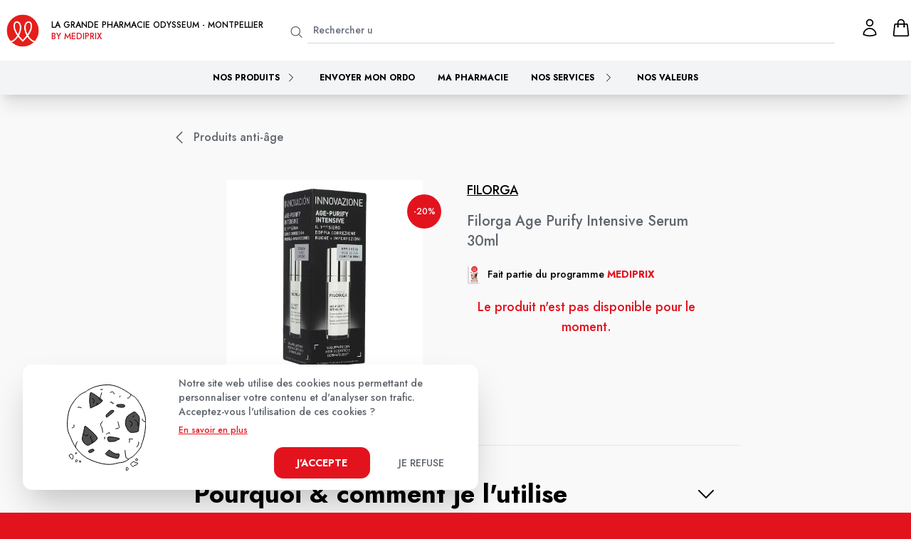

--- FILE ---
content_type: text/html; charset=UTF-8
request_url: https://pharmacie-montpellier-odysseum.fr/boutique/produits-anti-age-102/filorga-age-purify-intensive-serum-30ml
body_size: 47321
content:
<!DOCTYPE html>
<html lang="fr">
<head>
    <meta charset="UTF-8"/>
    <meta name="viewport" content="width=device-width, initial-scale=1.0"/>
        <title>Lsh Rocal Hydrastis Canad. 9ch Solution Buvable 125ml - La Grande Pharmacie Odysseum - Montpellier</title>
<meta name="description" content="Lsh Rocal Hydrastis Canad. 9ch Solution Buvable 125ml sur votre para-pharmacie en ligne Mediprix">
<meta name="image" content="https://dmv2m64hfjryz.cloudfront.net/images/home/slides/pharmas/pharmacie_odysseum/cover_pharmacie_odysseum.jpg">
<link rel="canonical" href="https://pharmacie-montpellier-odysseum.fr/boutique/produits-anti-age-102/filorga-age-purify-intensive-serum-30ml">
<meta property="og:locale" content="fr_FR"/>
<meta property="og:type" content="website"/>
<meta property="og:title" content="Lsh Rocal Hydrastis Canad. 9ch Solution Buvable 125ml - La Grande Pharmacie Odysseum - Montpellier">
<meta property="og:description" content="Lsh Rocal Hydrastis Canad. 9ch Solution Buvable 125ml sur votre para-pharmacie en ligne Mediprix">
<meta property="og:url" content="https://pharmacie-montpellier-odysseum.fr/boutique/produits-anti-age-102/filorga-age-purify-intensive-serum-30ml">
<!-- base url/sitemap.xml -->
<link rel="sitemap" href="https://pharmacie-montpellier-odysseum.fr/sitemap.xml" />


<meta property="og:site_name" content="La Grande Pharmacie Odysseum - Montpellier">


<meta property="article:publisher" content="https://www.facebook.com/pharmacieodysseum/">

    
    <meta property="og:image" content="https://dmv2m64hfjryz.cloudfront.net/images/home/slides/pharmas/pharmacie_odysseum/cover_pharmacie_odysseum.jpg">
    
    <meta property="og:image:secure_url" content="https://dmv2m64hfjryz.cloudfront.net/images/home/slides/pharmas/pharmacie_odysseum/cover_pharmacie_odysseum.jpg">
    <meta name="twitter:card" content="summary_large_image">
<meta name="twitter:title" content="Lsh Rocal Hydrastis Canad. 9ch Solution Buvable 125ml - La Grande Pharmacie Odysseum - Montpellier">
<meta name="twitter:description" content="Lsh Rocal Hydrastis Canad. 9ch Solution Buvable 125ml sur votre para-pharmacie en ligne Mediprix">
    
    <meta name="twitter:image" content="https://dmv2m64hfjryz.cloudfront.net/images/home/slides/pharmas/pharmacie_odysseum/cover_pharmacie_odysseum.jpg">

<meta name="twitter:creator" content="La Grande Pharmacie Odysseum - Montpellier">

<link rel="apple-touch-icon" sizes="60x60" href="https://pharmacie-montpellier-odysseum.fr/images/favicons/apple-icon-60x60.png">
<link rel="apple-touch-icon" sizes="72x72" href="https://pharmacie-montpellier-odysseum.fr/images/favicons/apple-icon-72x72.png">
<link rel="apple-touch-icon" sizes="76x76" href="https://pharmacie-montpellier-odysseum.fr/images/favicons/apple-icon-76x76.png">
<link rel="apple-touch-icon" sizes="114x114" href="https://pharmacie-montpellier-odysseum.fr/images/favicons/apple-icon-114x114.png">
<link rel="apple-touch-icon" sizes="120x120" href="https://pharmacie-montpellier-odysseum.fr/images/favicons/apple-icon-120x120.png">
<link rel="apple-touch-icon" sizes="144x144" href="https://pharmacie-montpellier-odysseum.fr/images/favicons/apple-icon-144x144.png">
<link rel="apple-touch-icon" sizes="152x152" href="https://pharmacie-montpellier-odysseum.fr/images/favicons/apple-icon-152x152.png">
<link rel="apple-touch-icon" sizes="180x180" href="https://pharmacie-montpellier-odysseum.fr/images/favicons/apple-icon-180x180.png">
<link rel="icon" type="image/png" sizes="192x192" href="https://pharmacie-montpellier-odysseum.fr/images/favicons/android-icon-192x192.png">
<link rel="icon" type="image/png" sizes="32x32" href="https://pharmacie-montpellier-odysseum.fr/images/favicons/favicon-32x32.png">
<link rel="icon" type="image/png" sizes="96x96" href="https://pharmacie-montpellier-odysseum.fr/images/favicons/favicon-96x96.png">
<link rel="icon" type="image/png" sizes="16x16" href="https://pharmacie-montpellier-odysseum.fr/images/favicons/favicon-16x16.png">

    <link rel="canonical" href="https://pharmacie-montpellier-odysseum.fr/boutique/produits-anti-age-102/filorga-age-purify-intensive-serum-30ml" />

<link rel="preload" as="style" href="https://pharmacie-montpellier-odysseum.fr/build/assets/app.8a88501a.css" /><link rel="stylesheet" href="https://pharmacie-montpellier-odysseum.fr/build/assets/app.8a88501a.css" data-navigate-track="reload" /><!-- Livewire Styles --><style >[wire\:loading][wire\:loading], [wire\:loading\.delay][wire\:loading\.delay], [wire\:loading\.inline-block][wire\:loading\.inline-block], [wire\:loading\.inline][wire\:loading\.inline], [wire\:loading\.block][wire\:loading\.block], [wire\:loading\.flex][wire\:loading\.flex], [wire\:loading\.table][wire\:loading\.table], [wire\:loading\.grid][wire\:loading\.grid], [wire\:loading\.inline-flex][wire\:loading\.inline-flex] {display: none;}[wire\:loading\.delay\.none][wire\:loading\.delay\.none], [wire\:loading\.delay\.shortest][wire\:loading\.delay\.shortest], [wire\:loading\.delay\.shorter][wire\:loading\.delay\.shorter], [wire\:loading\.delay\.short][wire\:loading\.delay\.short], [wire\:loading\.delay\.default][wire\:loading\.delay\.default], [wire\:loading\.delay\.long][wire\:loading\.delay\.long], [wire\:loading\.delay\.longer][wire\:loading\.delay\.longer], [wire\:loading\.delay\.longest][wire\:loading\.delay\.longest] {display: none;}[wire\:offline][wire\:offline] {display: none;}[wire\:dirty]:not(textarea):not(input):not(select) {display: none;}:root {--livewire-progress-bar-color: #2299dd;}[x-cloak] {display: none !important;}[wire\:cloak] {display: none !important;}</style>

<script
    defer
    src="https://unpkg.com/lazysizes@5.3.2/lazysizes.min.js"
    integrity="sha384-3gT/vsepWkfz/ff7PpWNUeMzeWoH3cDhm/A8jM7ouoAK0/fP/9bcHHR5kHq2nf+e"
    crossorigin="anonymous">
</script>

<script
    defer
    src="https://unpkg.com/lazysizes@5.3.2/plugins/unveilhooks/ls.unveilhooks.min.js"
    integrity="sha384-+KYSnM7/QxXlF8lFmFT86aMACMLsfnh2kTVo4w9dS9UkUO4SJtB1/EA7gx2Hqld/"
    crossorigin="anonymous">
</script>

        <script type="application/ld+json">
{
    "@context": "https://schema.org/",
    "@type": "Product",
    "name": "Filorga Age Purify Intensive Serum 30ml",
    "description": "Découvrez le sérum visage anti-âge et anti-imperfections pour une peau lissée et purifiée répond aux problèmes de peau liés au vieillissement cutané.\n",
    "image": "https://medipro-mediprix.s3.eu-west-1.amazonaws.com/product_photo/MAD72C373C_624844b358a29.jpg",
    "brand": {
        "@type": "Brand",
        "name": "Filorga"
    },
    "manufacturer": {
        "@type": "Organization",
        "name": "Filorga"
    },
    "category": "Produits anti-âge",
    "additionalProperty": [
        {
            "@type": "PropertyValue",
            "name": "Composition",
            "value": "AQUA (WATER, EAU), PROPANEDIOL, BUTYLENE GLYCOL DICAPRYLATE/DICAPRATE, GLUCONOLACTONE, GLYCERIN, ALCOHOL DENAT., SILICA, HYDROXYETHYL ACRYLATE/SODIUM ACRYLOYLDIMETHYL TAURATE COPOLYMER, ZINC PCA, SODIUM HYDROXIDE, PARFUM (FRAGRANCE), SODIUM BENZOATE, CHONDRUS CRISPUS (CARRAGEENAN), LEVULINIC ACID, SUCROSE PALMITATE, MALTODEXTRIN, SODIUM LEVULINATE, CITRIC ACID, AZELAIC ACID, BIXA ORELLANA SEED EXTRACT, MANDELIC ACID, GLYCOLIC ACID, POLYSORBATE 60, SORBITAN ISOSTEARATE, HYDROLYZED SOY FLOUR, SODIUM PHYTATE, GLYCERYL LINOLEATE, PRUNUS AMYGDALUS DULCIS (SWEET ALMOND) OIL, SODIUM CHLORIDE, CI 77289 (CHROMIUM HYDROXIDE GREEN), 1,2-HEXANEDIOL, CAPRYLYL GLYCOL, DIPEPTIDE DIAMINOBUTYROYL BENZYLAMIDE DIACETATE, GLUCOSE, PHENOXYETHANOL, SODIUM HYALURONATE, POTASSIUM CHLORIDE, POTASSIUM SORBATE, CALCIUM CHLORIDE, MAGNESIUM SULFATE, GLUTAMINE, SODIUM PHOSPHATE, ASCORBIC ACID, SODIUM ACETATE, TOCOPHEROL, LYSINE HCL, ARGININE HCL, ALANINE, HISTIDINE HCL, VALINE, LEUCINE, THREONINE, ISOLEUCINE, TRYPTOPHAN, PHENYLALANINE, TYROSINE, GLYCINE, POLYSORBATE 80, SERINE, CYSTINE, CYANOCOBALAMIN, GLUTATHIONE, ASPARAGINE, ASPARTIC ACID, ORNITHINE HCL, GLUTAMIC ACID, NICOTINAMIDE ADENINE DINUCLEOTIDE, PROLINE, METHIONINE, TAURINE, HYDROXYPROLINE, GLUCOSAMINE HCL, COENZYME A, SODIUM GLUCURONATE, THIAMINE DIPHOSPHATE, RETINYL ACETATE, INOSITOL, NIACIN, NIACINAMIDE, PYRIDOXINE HCL, BIOTIN, CALCIUM PANTOTHENATE, RIBOFLAVIN, SODIUM TOCOPHERYL PHOSPHATE, THIAMINE HCL, FOLIC ACID\n"
        },
        {
            "@type": "PropertyValue",
            "name": "Mode d'emploi",
            "value": "Utiliser en soin quotidien matin et soir sur l'ensemble du visage.\n"
        }
    ]
}
</script>
</head>
<body
    id="body"
    class="shop-category overflow-hidden
        ">
<div
    id="body_loader"
    class="fixed h-screen w-screen bg-gray-100 top-0 left-0 z-[1000] bg-[#F9F9F9]"
>
    <!-- MENU -->
    <div class="h-[56px] xl:h-[104px] bg-white shadow-xl flex justify-between p-4">
        <div class="w-full xl:w-[200px] skeleton"></div>
        <div class="hidden h-full xl:flex">
            <div class="w-[200px] skeleton mr-2 h-full"></div>
            <div class="w-[200px] skeleton mr-2 h-full"></div>
            <div class="w-[200px] skeleton mr-2 h-full"></div>
            <div class="w-[200px] skeleton mr-2 h-full"></div>
        </div>
    </div>
        <!-- CONTENT DEKSTOP -->
        <div class="global-wrapper pt-8 hidden xl:block">
            <div class="global-section py-0">
                <div class="pt-0 flex flex-col grid grid-cols-2 gap-4 mb-4">
                    <div class="h-[20vh] skeleton"></div>
                    <div class="h-[20vh] skeleton"></div>
                    <div class="h-[40vh] col-span-2 skeleton"></div>
                </div>
                <div class="pt-0 flex flex-col grid grid-cols-3 gap-4">
                    <div class="h-[20vh] skeleton"></div>
                    <div class="h-[20vh] skeleton"></div>
                    <div class="h-[20vh] skeleton"></div>
                    <div class="h-[60vh] col-span-3 skeleton mt-4"></div>
                </div>
            </div>
        </div>
            <!-- APPBAR -->
    <div class="h-[64px] flex xl:hidden justify-between px-4 py-2 pb-4 bg-white w-full fixed bottom-0 border-t">
        <div class="h-full w-[60px] skeleton"></div>
        <div class="h-full w-[60px] skeleton"></div>
        <div class="h-full w-[60px] skeleton"></div>
        <div class="h-full w-[60px] skeleton"></div>
    </div>

</div>
<div class="relative">
    <!-- MENU DESKTOP SHOP -->
<div class="bg-white">
    <!-- BARRE DU HAUT -->
    <div class="flex justify-between bg-white px-2 lg:px-0 py-2 container mx-auto">
        <!-- BRAND -->
        <a href="https://pharmacie-montpellier-odysseum.fr" class="flex justify-center items-center">
            <img
                src="https://pharmacie-montpellier-odysseum.fr/images/logos/logo-mediprix.png"
                class="brand-logo object-cover h-12 xl:h-16 pr-2"
                alt="Logo Mediprix"
                loading="lazy"
            />
                                    <div class="flex flex-col text-[8px] xl:text-xs uppercase">
                <span>La Grande Pharmacie Odysseum - Montpellier</span>
                <span class="text-medired">by mediprix</span>
            </div>
                    </a>
        <!-- SEARCH SHOP -->
                <div wire:snapshot="{&quot;data&quot;:{&quot;forDesktop&quot;:true,&quot;searchStr&quot;:&quot;&quot;},&quot;memo&quot;:{&quot;id&quot;:&quot;oPN3TjWJOdsbBXfuMnYX&quot;,&quot;name&quot;:&quot;shop.search.search-bar&quot;,&quot;path&quot;:&quot;boutique\/produits-anti-age-102\/filorga-age-purify-intensive-serum-30ml&quot;,&quot;method&quot;:&quot;GET&quot;,&quot;children&quot;:[],&quot;scripts&quot;:[],&quot;assets&quot;:[],&quot;errors&quot;:[],&quot;locale&quot;:&quot;fr&quot;},&quot;checksum&quot;:&quot;388d0dea736ca7f1b02e9ca0d41929a88e6fba998f10e05bfe65b6c317f660ef&quot;}" wire:effects="[]" wire:id="oPN3TjWJOdsbBXfuMnYX"
    x-data="{
        searchStr: '',
    }"
    class=" w-full lg:w-2/3 max-w-[400px] lg:max-w-[600px] xl:max-w-[800px]"
>
    <div
        class="bg-white px-4 py-4 flex items-center"
    >
        <svg
            xmlns="http://www.w3.org/2000/svg"
            fill="none"
            viewBox="0 0 24 24"
            stroke-width="1.5"
            stroke="currentColor"
            class="w-6 h-6 text-medigrey mr-1 pt-1"
        >
            <path stroke-linecap="round" stroke-linejoin="round"
                  d="M21 21l-5.197-5.197m0 0A7.5 7.5 0 105.196 5.196a7.5 7.5 0 0010.607 10.607z"/>
        </svg>
        <input
            id="search-input"
            class="global-input px-2 py-2 text-sm search-input shop-search-input"
            type="text"
            placeholder="Rechercher un produit"
            x-model="searchStr"
            wire:keydown.debounce.150ms="search($event.target.value)"
            @focus=" Livewire.dispatch('show-search-results')"
        />
        <button
            id="search-clear"
            class="text-xs px-2 text-medigrey hover:opacity-60"
            @click.prevent="searchStr = ''; Livewire.dispatch('clear-search-results') ; Livewire.dispatch('searchbarSearch')"
            x-show="searchStr !== ''"
            x-cloak
        >
            Effacer
        </button>
    </div>
</div>
                <!-- ICONS -->
                <div class="flex justify-content-center items-center">
            <!-- ACCOUNT -->
                                    <div x-data="{visible:false}" class="relative">
                <button aria-label="Mon profil" class="hover:opacity-60 mr-4" @click.prevent="visible = true;">
                    <svg class="h-[24px] lg:h-[28px]"
                         xmlns="http://www.w3.org/2000/svg" fill="none" viewBox="0 0 24 24" stroke-width="1.5"
                         stroke="currentColor">
                        <path stroke-linecap="round" stroke-linejoin="round"
                              d="M15.75 6a3.75 3.75 0 1 1-7.5 0 3.75 3.75 0 0 1 7.5 0ZM4.501 20.118a7.5 7.5 0 0 1 14.998 0A17.933 17.933 0 0 1 12 21.75c-2.676 0-5.216-.584-7.499-1.632Z"/>
                    </svg>
                </button>
                <div
                    class="absolute dropdown-account bg-white shadow-xl px-4 py-8 right-0 w-[400px] z-50"
                    x-show="visible"
                    x-cloak
                    x-collapse
                    @click.outside="visible = false;"
                >
                    <div>
    <form
        action="https://pharmacie-montpellier-odysseum.fr/mon-compte"
        method="POST"
    >
        <input type="hidden" name="_token" value="R3WuAdIbCcilTkdt4nuFK9IxNzoYbEvcCkkJImv0" autocomplete="off">        <!-- EMAIL -->
        <div class="mb-4">
            <label for="login-email" class="font-bold text-sm mb-2" for="login-email"> Adresse e-mail </label>
            <input
                id="login-email"
                name="email"
                type="email"
                autocomplete="email"
                required
                class="global-input w-full"
            >
        </div>
                <!-- PASSWORD -->
        <div class="mb-4">
            <label for="login-password" class="global-label">Mot de passe</label>
            <input
                id="login-password"
                name="password"
                type="password"
                autocomplete="current-password"
                required
                class="global-input w-full"
            >
        </div>
                <!-- FLASH MESSAGE -->
        <div class="py-4 text-center mb-4">
            <div wire:snapshot="{&quot;data&quot;:{&quot;infoMessage&quot;:null,&quot;errorMessage&quot;:null,&quot;successMessage&quot;:null},&quot;memo&quot;:{&quot;id&quot;:&quot;lgqJOdfq7hndG8XoQrIf&quot;,&quot;name&quot;:&quot;account.flash-message&quot;,&quot;path&quot;:&quot;boutique\/produits-anti-age-102\/filorga-age-purify-intensive-serum-30ml&quot;,&quot;method&quot;:&quot;GET&quot;,&quot;children&quot;:[],&quot;scripts&quot;:[],&quot;assets&quot;:[],&quot;errors&quot;:[],&quot;locale&quot;:&quot;fr&quot;},&quot;checksum&quot;:&quot;d360ee9534bee7435ebb2a8ed0b1518d8d920905e65157860483245c54160a4f&quot;}" wire:effects="{&quot;listeners&quot;:[&quot;setFlashInfo&quot;,&quot;setFlashError&quot;,&quot;setFlashSuccess&quot;]}" wire:id="lgqJOdfq7hndG8XoQrIf">
    <!--[if BLOCK]><![endif]--><!--[if ENDBLOCK]><![endif]-->
    <!--[if BLOCK]><![endif]--><!--[if ENDBLOCK]><![endif]-->
    <!--[if BLOCK]><![endif]--><!--[if ENDBLOCK]><![endif]-->
</div>


        </div>
        <!-- SUBMIT -->
        <button
            type="submit"
            class="btn-medired block mx-auto mb-4"
        >
            Continuer
        </button>
    </form>
    <a href="https://pharmacie-montpellier-odysseum.fr/mon-compte/je-minscris">
        <button class="btn-medigrey-outline block mx-auto mb-4">
            je m&#039;inscris
        </button>
    </a>
    <a
        href="https://pharmacie-montpellier-odysseum.fr/mon-compte/oubli-mot-de-passe"
        class="text-medired text-xs block ml-auto w-fit underline hover:opacity-50"
    >
        Mot de passe oublié
    </a>
</div>
                </div>
            </div>
                        <!-- CART -->
                        <div wire:snapshot="{&quot;data&quot;:{&quot;qty&quot;:0},&quot;memo&quot;:{&quot;id&quot;:&quot;XOaT049IGamXD3CDdsCv&quot;,&quot;name&quot;:&quot;shop.cart.menu&quot;,&quot;path&quot;:&quot;boutique\/produits-anti-age-102\/filorga-age-purify-intensive-serum-30ml&quot;,&quot;method&quot;:&quot;GET&quot;,&quot;children&quot;:[],&quot;scripts&quot;:[],&quot;assets&quot;:[],&quot;errors&quot;:[],&quot;locale&quot;:&quot;fr&quot;},&quot;checksum&quot;:&quot;26f25a61048cdba64d2f5e0048954515e523d670d1fb728cb5551a49dd9cd4ff&quot;}" wire:effects="{&quot;listeners&quot;:[&quot;cartUpdated&quot;]}" wire:id="XOaT049IGamXD3CDdsCv" class="flex xl:block">
    <a href="https://pharmacie-montpellier-odysseum.fr/panier" class="hover:opacity-60 h-[24px] md:h-auto">
        <button aria-label=" panier" class="relative">
            <svg xmlns="http://www.w3.org/2000/svg" fill="none" viewBox="0 0 24 24" stroke-width="1.5"
                 stroke="currentColor" class="h-[24px] lg:h-[28px]">
                <path stroke-linecap="round" stroke-linejoin="round"
                      d="M15.75 10.5V6a3.75 3.75 0 1 0-7.5 0v4.5m11.356-1.993 1.263 12c.07.665-.45 1.243-1.119 1.243H4.25a1.125 1.125 0 0 1-1.12-1.243l1.264-12A1.125 1.125 0 0 1 5.513 7.5h12.974c.576 0 1.059.435 1.119 1.007ZM8.625 10.5a.375.375 0 1 1-.75 0 .375.375 0 0 1 .75 0Zm7.5 0a.375.375 0 1 1-.75 0 .375.375 0 0 1 .75 0Z"/>
            </svg>
            <!--[if BLOCK]><![endif]--><!--[if ENDBLOCK]><![endif]-->
        </button>
    </a>
</div>
                    </div>
            </div>
    <!-- NAV -->
    <nav id="shop_nav" class="shadow-xl bg-gray-100 p-4">
        <ul id="menu_desktop" class="menu w-full flex justify-center">
            
                        
                        <li
    x-data="{openShopMenuPopin: false}"
    class="menu-desktop-item inline px-4 text-[9px] lg:text-xs uppercase font-bold relative"
    id="shop_menu_item_desktop"
>
    <a
        href="#"
        class="dropdown-toggle hover:opacity-50 flex items-center"
        @click="openShopMenuPopin = !openShopMenuPopin; Livewire.dispatch('display-shop-menu-popin')"
    >
        <span>Nos produits</span>
        <svg
            id="menu_desktop_shop_arrow"
            xmlns="http://www.w3.org/2000/svg"
            fill="none"
            viewBox="0 0 24 24"
            stroke-width="1.5"
            stroke="currentColor"
            class="ml-2 w-3 h-3 lg:w-4 lg:h-4"
        >
            <path stroke-linecap="round" stroke-linejoin="round" d="M8.25 4.5l7.5 7.5-7.5 7.5"/>
        </svg>
    </a>
</li>
                        
            <li
    class="menu-desktop-item inline px-4 text-[9px] lg:text-xs uppercase font-bold relative"
    x-data="{
            openDropdown: false,
            closeDropdown() { this.openDropdown = false },
            toggleDropdown() { this.openDropdown = !this.openDropdown }
           }"
    @click="toggleDropdown"
>
            <a
            href="https://pharmacie-montpellier-odysseum.fr/ordonnance"
                                    class="hover:opacity-50"
        >
            Envoyer mon ordo        </a>
    </li>
<li
    class="menu-desktop-item inline px-4 text-[9px] lg:text-xs uppercase font-bold relative"
    x-data="{
            openDropdown: false,
            closeDropdown() { this.openDropdown = false },
            toggleDropdown() { this.openDropdown = !this.openDropdown }
           }"
    @click="toggleDropdown"
>
            <a
            href="https://pharmacie-montpellier-odysseum.fr/votre-pharmacie"
                                    class="hover:opacity-50"
        >
            Ma pharmacie        </a>
    </li>
<li
    class="menu-desktop-item inline px-4 text-[9px] lg:text-xs uppercase font-bold relative"
    x-data="{
            openDropdown: false,
            closeDropdown() { this.openDropdown = false },
            toggleDropdown() { this.openDropdown = !this.openDropdown }
           }"
    @click="toggleDropdown"
>
            <a
            href="#"
            class="dropdown-toggle hover:opacity-50 flex items-center"
            data-toggle="dropdown"
        >
                        <span>Nos services</span>
            <svg xmlns="http://www.w3.org/2000/svg" fill="none" viewBox="0 0 24 24" stroke-width="1.5"
                 stroke="currentColor" class="ml-3 w-3 h-3 lg:w-4 lg:h-4"
                 :class="openDropdown ? 'rotate-90' : 'rotate-0'">
                <path stroke-linecap="round" stroke-linejoin="round" d="M8.25 4.5l7.5 7.5-7.5 7.5"/>
            </svg>
        </a>
        <ul
            x-show="openDropdown"
            x-cloak
            x-collapse
            @click.outside="closeDropdown"
            class="dropdown-menu flex flex-col absolute left-0 w-48 z-50 shadow-xl"
        >
            <li
    class="menu-desktop-item inline px-4 text-[9px] lg:text-xs uppercase font-bold relative"
    x-data="{
            openDropdown: false,
            closeDropdown() { this.openDropdown = false },
            toggleDropdown() { this.openDropdown = !this.openDropdown }
           }"
    @click="toggleDropdown"
>
            <a
            href="https://pharmacie-montpellier-odysseum.fr/lapplication"
                                    class="hover:opacity-50"
        >
            L'application        </a>
    </li>
<li
    class="menu-desktop-item inline px-4 text-[9px] lg:text-xs uppercase font-bold relative"
    x-data="{
            openDropdown: false,
            closeDropdown() { this.openDropdown = false },
            toggleDropdown() { this.openDropdown = !this.openDropdown }
           }"
    @click="toggleDropdown"
>
            <a
            href="https://pharmacie-montpellier-odysseum.fr/la-carte-de-fidelite"
                                    class="hover:opacity-50"
        >
            La carte de fidélité        </a>
    </li>
<li
    class="menu-desktop-item inline px-4 text-[9px] lg:text-xs uppercase font-bold relative"
    x-data="{
            openDropdown: false,
            closeDropdown() { this.openDropdown = false },
            toggleDropdown() { this.openDropdown = !this.openDropdown }
           }"
    @click="toggleDropdown"
>
            <a
            href="https://pharmacie-montpellier-odysseum.fr/sevrage-tabagique"
                                    class="hover:opacity-50"
        >
            Sevrage Tabac        </a>
    </li>
<li
    class="menu-desktop-item inline px-4 text-[9px] lg:text-xs uppercase font-bold relative"
    x-data="{
            openDropdown: false,
            closeDropdown() { this.openDropdown = false },
            toggleDropdown() { this.openDropdown = !this.openDropdown }
           }"
    @click="toggleDropdown"
>
            <a
            href="https://pharmacie-montpellier-odysseum.fr/magazine"
                                    class="hover:opacity-50"
        >
            Le magazine        </a>
    </li>
<li
    class="menu-desktop-item inline px-4 text-[9px] lg:text-xs uppercase font-bold relative"
    x-data="{
            openDropdown: false,
            closeDropdown() { this.openDropdown = false },
            toggleDropdown() { this.openDropdown = !this.openDropdown }
           }"
    @click="toggleDropdown"
>
            <a
            href="https://pharmacie-montpellier-odysseum.fr/blog"
                                    class="hover:opacity-50"
        >
            Le blog        </a>
    </li>
        </ul>
    </li>
<li
    class="menu-desktop-item inline px-4 text-[9px] lg:text-xs uppercase font-bold relative"
    x-data="{
            openDropdown: false,
            closeDropdown() { this.openDropdown = false },
            toggleDropdown() { this.openDropdown = !this.openDropdown }
           }"
    @click="toggleDropdown"
>
            <a
            href="/votre-pharmacie#nos-valeurs"
                                    class="hover:opacity-50"
        >
            Nos valeurs        </a>
    </li>
        </ul>
    </nav>
</div>

<!-- POPIN MENU SHOP DESKTOP -->
<div wire:snapshot="{&quot;data&quot;:{&quot;categories&quot;:[[[{&quot;id&quot;:2,&quot;slug&quot;:&quot;hygiene-beaute-53&quot;,&quot;name&quot;:&quot;Hygi\u00e8ne beaut\u00e9&quot;,&quot;url&quot;:&quot;https:\/\/pharmacie-montpellier-odysseum.fr\/boutique\/hygiene-beaute-53&quot;,&quot;coverUrl&quot;:&quot;https:\/\/pharmacie-montpellier-odysseum.fr\/images\/shop\/categories\/banner\/hygiene-beaute.jpg&quot;,&quot;mascotteUrl&quot;:&quot;https:\/\/pharmacie-montpellier-odysseum.fr\/images\/shop\/categories\/mascotte\/hygiene-beaute.svg&quot;,&quot;children&quot;:[[[{&quot;id&quot;:19,&quot;slug&quot;:&quot;parfums-54&quot;,&quot;name&quot;:&quot;Parfums&quot;,&quot;url&quot;:&quot;https:\/\/pharmacie-montpellier-odysseum.fr\/boutique\/parfums-54&quot;,&quot;coverUrl&quot;:&quot;https:\/\/pharmacie-montpellier-odysseum.fr\/images\/shop\/categories\/banner\/parfums.jpg&quot;,&quot;mascotteUrl&quot;:&quot;https:\/\/pharmacie-montpellier-odysseum.fr\/images\/shop\/categories\/mascotte\/parfums.svg&quot;,&quot;children&quot;:[[[{&quot;id&quot;:137,&quot;slug&quot;:&quot;homme-55&quot;,&quot;name&quot;:&quot;Homme&quot;,&quot;url&quot;:&quot;https:\/\/pharmacie-montpellier-odysseum.fr\/boutique\/homme-55&quot;,&quot;coverUrl&quot;:&quot;https:\/\/pharmacie-montpellier-odysseum.fr\/images\/shop\/categories\/banner\/homme.jpg&quot;,&quot;mascotteUrl&quot;:&quot;https:\/\/pharmacie-montpellier-odysseum.fr\/images\/shop\/categories\/mascotte\/homme.svg&quot;,&quot;children&quot;:[[],{&quot;s&quot;:&quot;arr&quot;}]},{&quot;s&quot;:&quot;arr&quot;}],[{&quot;id&quot;:138,&quot;slug&quot;:&quot;femme-56&quot;,&quot;name&quot;:&quot;Femme&quot;,&quot;url&quot;:&quot;https:\/\/pharmacie-montpellier-odysseum.fr\/boutique\/femme-56&quot;,&quot;coverUrl&quot;:&quot;https:\/\/pharmacie-montpellier-odysseum.fr\/images\/shop\/categories\/banner\/femme.jpg&quot;,&quot;mascotteUrl&quot;:&quot;https:\/\/pharmacie-montpellier-odysseum.fr\/images\/shop\/categories\/mascotte\/femme.svg&quot;,&quot;children&quot;:[[],{&quot;s&quot;:&quot;arr&quot;}]},{&quot;s&quot;:&quot;arr&quot;}],[{&quot;id&quot;:139,&quot;slug&quot;:&quot;coffrets-57&quot;,&quot;name&quot;:&quot;Coffrets&quot;,&quot;url&quot;:&quot;https:\/\/pharmacie-montpellier-odysseum.fr\/boutique\/coffrets-57&quot;,&quot;coverUrl&quot;:&quot;https:\/\/pharmacie-montpellier-odysseum.fr\/images\/shop\/categories\/banner\/coffrets.jpg&quot;,&quot;mascotteUrl&quot;:&quot;https:\/\/pharmacie-montpellier-odysseum.fr\/images\/shop\/categories\/mascotte\/coffrets.svg&quot;,&quot;children&quot;:[[],{&quot;s&quot;:&quot;arr&quot;}]},{&quot;s&quot;:&quot;arr&quot;}]],{&quot;s&quot;:&quot;arr&quot;}]},{&quot;s&quot;:&quot;arr&quot;}],[{&quot;id&quot;:20,&quot;slug&quot;:&quot;beaute-des-mains-58&quot;,&quot;name&quot;:&quot;Beaut\u00e9 des mains&quot;,&quot;url&quot;:&quot;https:\/\/pharmacie-montpellier-odysseum.fr\/boutique\/beaute-des-mains-58&quot;,&quot;coverUrl&quot;:&quot;https:\/\/pharmacie-montpellier-odysseum.fr\/images\/shop\/categories\/banner\/beaute-des-mains.jpg&quot;,&quot;mascotteUrl&quot;:&quot;https:\/\/pharmacie-montpellier-odysseum.fr\/images\/shop\/categories\/mascotte\/beaute-des-mains.svg&quot;,&quot;children&quot;:[[[{&quot;id&quot;:140,&quot;slug&quot;:&quot;soins-mains-59&quot;,&quot;name&quot;:&quot;Soins mains&quot;,&quot;url&quot;:&quot;https:\/\/pharmacie-montpellier-odysseum.fr\/boutique\/soins-mains-59&quot;,&quot;coverUrl&quot;:&quot;https:\/\/pharmacie-montpellier-odysseum.fr\/images\/shop\/categories\/banner\/soins-mains.jpg&quot;,&quot;mascotteUrl&quot;:&quot;https:\/\/pharmacie-montpellier-odysseum.fr\/images\/shop\/categories\/mascotte\/soins-mains.svg&quot;,&quot;children&quot;:[[],{&quot;s&quot;:&quot;arr&quot;}]},{&quot;s&quot;:&quot;arr&quot;}],[{&quot;id&quot;:141,&quot;slug&quot;:&quot;hygiene-des-mains-60&quot;,&quot;name&quot;:&quot;Hygi\u00e8ne des mains&quot;,&quot;url&quot;:&quot;https:\/\/pharmacie-montpellier-odysseum.fr\/boutique\/hygiene-des-mains-60&quot;,&quot;coverUrl&quot;:&quot;https:\/\/pharmacie-montpellier-odysseum.fr\/images\/shop\/categories\/banner\/hygiene-des-mains.jpg&quot;,&quot;mascotteUrl&quot;:&quot;https:\/\/pharmacie-montpellier-odysseum.fr\/images\/shop\/categories\/mascotte\/hygiene-des-mains.svg&quot;,&quot;children&quot;:[[],{&quot;s&quot;:&quot;arr&quot;}]},{&quot;s&quot;:&quot;arr&quot;}]],{&quot;s&quot;:&quot;arr&quot;}]},{&quot;s&quot;:&quot;arr&quot;}],[{&quot;id&quot;:21,&quot;slug&quot;:&quot;soins-des-levres-61&quot;,&quot;name&quot;:&quot;Soins des l\u00e8vres&quot;,&quot;url&quot;:&quot;https:\/\/pharmacie-montpellier-odysseum.fr\/boutique\/soins-des-levres-61&quot;,&quot;coverUrl&quot;:&quot;https:\/\/pharmacie-montpellier-odysseum.fr\/images\/shop\/categories\/banner\/soins-des-levres.jpg&quot;,&quot;mascotteUrl&quot;:&quot;https:\/\/pharmacie-montpellier-odysseum.fr\/images\/shop\/categories\/mascotte\/soins-des-levres.svg&quot;,&quot;children&quot;:[[[{&quot;id&quot;:142,&quot;slug&quot;:&quot;hydratants-et-reparateurs-62&quot;,&quot;name&quot;:&quot;Hydratants et r\u00e9parateurs&quot;,&quot;url&quot;:&quot;https:\/\/pharmacie-montpellier-odysseum.fr\/boutique\/hydratants-et-reparateurs-62&quot;,&quot;coverUrl&quot;:&quot;https:\/\/pharmacie-montpellier-odysseum.fr\/images\/shop\/categories\/banner\/hydratants-et-reparateurs.jpg&quot;,&quot;mascotteUrl&quot;:&quot;https:\/\/pharmacie-montpellier-odysseum.fr\/images\/shop\/categories\/mascotte\/hydratants-et-reparateurs.svg&quot;,&quot;children&quot;:[[],{&quot;s&quot;:&quot;arr&quot;}]},{&quot;s&quot;:&quot;arr&quot;}],[{&quot;id&quot;:143,&quot;slug&quot;:&quot;contours-des-levres-63&quot;,&quot;name&quot;:&quot;Contours des l\u00e8vres&quot;,&quot;url&quot;:&quot;https:\/\/pharmacie-montpellier-odysseum.fr\/boutique\/contours-des-levres-63&quot;,&quot;coverUrl&quot;:&quot;https:\/\/pharmacie-montpellier-odysseum.fr\/images\/shop\/categories\/banner\/contours-des-levres.jpg&quot;,&quot;mascotteUrl&quot;:&quot;https:\/\/pharmacie-montpellier-odysseum.fr\/images\/shop\/categories\/mascotte\/contours-des-levres.svg&quot;,&quot;children&quot;:[[],{&quot;s&quot;:&quot;arr&quot;}]},{&quot;s&quot;:&quot;arr&quot;}]],{&quot;s&quot;:&quot;arr&quot;}]},{&quot;s&quot;:&quot;arr&quot;}],[{&quot;id&quot;:22,&quot;slug&quot;:&quot;bucco-dentaire-64&quot;,&quot;name&quot;:&quot;Bucco-dentaire&quot;,&quot;url&quot;:&quot;https:\/\/pharmacie-montpellier-odysseum.fr\/boutique\/bucco-dentaire-64&quot;,&quot;coverUrl&quot;:&quot;https:\/\/pharmacie-montpellier-odysseum.fr\/images\/shop\/categories\/banner\/bucco-dentaire.jpg&quot;,&quot;mascotteUrl&quot;:&quot;https:\/\/pharmacie-montpellier-odysseum.fr\/images\/shop\/categories\/mascotte\/bucco-dentaire.svg&quot;,&quot;children&quot;:[[[{&quot;id&quot;:144,&quot;slug&quot;:&quot;dentifrices-enfant-65&quot;,&quot;name&quot;:&quot;Dentifrices enfant&quot;,&quot;url&quot;:&quot;https:\/\/pharmacie-montpellier-odysseum.fr\/boutique\/dentifrices-enfant-65&quot;,&quot;coverUrl&quot;:&quot;https:\/\/pharmacie-montpellier-odysseum.fr\/images\/shop\/categories\/banner\/dentifrices-enfant.jpg&quot;,&quot;mascotteUrl&quot;:&quot;https:\/\/pharmacie-montpellier-odysseum.fr\/images\/shop\/categories\/mascotte\/dentifrices-enfant.svg&quot;,&quot;children&quot;:[[],{&quot;s&quot;:&quot;arr&quot;}]},{&quot;s&quot;:&quot;arr&quot;}],[{&quot;id&quot;:145,&quot;slug&quot;:&quot;dentifrices-dent-et-gencive-sensible-66&quot;,&quot;name&quot;:&quot;Dentifrices dents et gencives sensibles&quot;,&quot;url&quot;:&quot;https:\/\/pharmacie-montpellier-odysseum.fr\/boutique\/dentifrices-dent-et-gencive-sensible-66&quot;,&quot;coverUrl&quot;:&quot;https:\/\/pharmacie-montpellier-odysseum.fr\/images\/shop\/categories\/banner\/dentifrices-dent-et-gencive-sensible.jpg&quot;,&quot;mascotteUrl&quot;:&quot;https:\/\/pharmacie-montpellier-odysseum.fr\/images\/shop\/categories\/mascotte\/dentifrices-dent-et-gencive-sensible.svg&quot;,&quot;children&quot;:[[],{&quot;s&quot;:&quot;arr&quot;}]},{&quot;s&quot;:&quot;arr&quot;}],[{&quot;id&quot;:146,&quot;slug&quot;:&quot;dentifrices-homeopathie-67&quot;,&quot;name&quot;:&quot;Dentifrices hom\u00e9opathie&quot;,&quot;url&quot;:&quot;https:\/\/pharmacie-montpellier-odysseum.fr\/boutique\/dentifrices-homeopathie-67&quot;,&quot;coverUrl&quot;:&quot;https:\/\/pharmacie-montpellier-odysseum.fr\/images\/shop\/categories\/banner\/dentifrices-homeopathie.jpg&quot;,&quot;mascotteUrl&quot;:&quot;https:\/\/pharmacie-montpellier-odysseum.fr\/images\/shop\/categories\/mascotte\/dentifrices-homeopathie.svg&quot;,&quot;children&quot;:[[],{&quot;s&quot;:&quot;arr&quot;}]},{&quot;s&quot;:&quot;arr&quot;}],[{&quot;id&quot;:147,&quot;slug&quot;:&quot;dentifrices-prevention-68&quot;,&quot;name&quot;:&quot;Dentifrices pr\u00e9vention&quot;,&quot;url&quot;:&quot;https:\/\/pharmacie-montpellier-odysseum.fr\/boutique\/dentifrices-prevention-68&quot;,&quot;coverUrl&quot;:&quot;https:\/\/pharmacie-montpellier-odysseum.fr\/images\/shop\/categories\/banner\/dentifrices-prevention.jpg&quot;,&quot;mascotteUrl&quot;:&quot;https:\/\/pharmacie-montpellier-odysseum.fr\/images\/shop\/categories\/mascotte\/dentifrices-prevention.svg&quot;,&quot;children&quot;:[[],{&quot;s&quot;:&quot;arr&quot;}]},{&quot;s&quot;:&quot;arr&quot;}],[{&quot;id&quot;:148,&quot;slug&quot;:&quot;dentifrices-blancheur-et-soins-blanchissant-69&quot;,&quot;name&quot;:&quot;Dentifrices blancheur et soins blanchissants&quot;,&quot;url&quot;:&quot;https:\/\/pharmacie-montpellier-odysseum.fr\/boutique\/dentifrices-blancheur-et-soins-blanchissant-69&quot;,&quot;coverUrl&quot;:&quot;https:\/\/pharmacie-montpellier-odysseum.fr\/images\/shop\/categories\/banner\/dentifrices-blancheur-et-soins-blanchissant.jpg&quot;,&quot;mascotteUrl&quot;:&quot;https:\/\/pharmacie-montpellier-odysseum.fr\/images\/shop\/categories\/mascotte\/dentifrices-blancheur-et-soins-blanchissant.svg&quot;,&quot;children&quot;:[[],{&quot;s&quot;:&quot;arr&quot;}]},{&quot;s&quot;:&quot;arr&quot;}],[{&quot;id&quot;:149,&quot;slug&quot;:&quot;autre-dentifrices-70&quot;,&quot;name&quot;:&quot;Autres dentifrices&quot;,&quot;url&quot;:&quot;https:\/\/pharmacie-montpellier-odysseum.fr\/boutique\/autre-dentifrices-70&quot;,&quot;coverUrl&quot;:&quot;https:\/\/pharmacie-montpellier-odysseum.fr\/images\/shop\/categories\/banner\/autre-dentifrices.jpg&quot;,&quot;mascotteUrl&quot;:&quot;https:\/\/pharmacie-montpellier-odysseum.fr\/images\/shop\/categories\/mascotte\/autre-dentifrices.svg&quot;,&quot;children&quot;:[[],{&quot;s&quot;:&quot;arr&quot;}]},{&quot;s&quot;:&quot;arr&quot;}],[{&quot;id&quot;:150,&quot;slug&quot;:&quot;bdb-71&quot;,&quot;name&quot;:&quot;Bains de bouche&quot;,&quot;url&quot;:&quot;https:\/\/pharmacie-montpellier-odysseum.fr\/boutique\/bdb-71&quot;,&quot;coverUrl&quot;:&quot;https:\/\/pharmacie-montpellier-odysseum.fr\/images\/shop\/categories\/banner\/bdb.jpg&quot;,&quot;mascotteUrl&quot;:&quot;https:\/\/pharmacie-montpellier-odysseum.fr\/images\/shop\/categories\/mascotte\/bdb.svg&quot;,&quot;children&quot;:[[],{&quot;s&quot;:&quot;arr&quot;}]},{&quot;s&quot;:&quot;arr&quot;}],[{&quot;id&quot;:151,&quot;slug&quot;:&quot;brosses-a-dents-et-brossettes-manuelle-72&quot;,&quot;name&quot;:&quot;Brosses \u00e0 dents et brossettes manuelles&quot;,&quot;url&quot;:&quot;https:\/\/pharmacie-montpellier-odysseum.fr\/boutique\/brosses-a-dents-et-brossettes-manuelle-72&quot;,&quot;coverUrl&quot;:&quot;https:\/\/pharmacie-montpellier-odysseum.fr\/images\/shop\/categories\/banner\/brosses-a-dents-et-brossettes-manuelle.jpg&quot;,&quot;mascotteUrl&quot;:&quot;https:\/\/pharmacie-montpellier-odysseum.fr\/images\/shop\/categories\/mascotte\/brosses-a-dents-et-brossettes-manuelle.svg&quot;,&quot;children&quot;:[[],{&quot;s&quot;:&quot;arr&quot;}]},{&quot;s&quot;:&quot;arr&quot;}],[{&quot;id&quot;:152,&quot;slug&quot;:&quot;brosses-a-dents-electrique-recharge-73&quot;,&quot;name&quot;:&quot;Brosses \u00e0 dents \u00e9lectriques + recharges&quot;,&quot;url&quot;:&quot;https:\/\/pharmacie-montpellier-odysseum.fr\/boutique\/brosses-a-dents-electrique-recharge-73&quot;,&quot;coverUrl&quot;:&quot;https:\/\/pharmacie-montpellier-odysseum.fr\/images\/shop\/categories\/banner\/brosses-a-dents-electrique-recharge.jpg&quot;,&quot;mascotteUrl&quot;:&quot;https:\/\/pharmacie-montpellier-odysseum.fr\/images\/shop\/categories\/mascotte\/brosses-a-dents-electrique-recharge.svg&quot;,&quot;children&quot;:[[],{&quot;s&quot;:&quot;arr&quot;}]},{&quot;s&quot;:&quot;arr&quot;}],[{&quot;id&quot;:153,&quot;slug&quot;:&quot;appareils-hygiene-bucco-dentaire-74&quot;,&quot;name&quot;:&quot;Appareils hygi\u00e8ne bucco-dentaire&quot;,&quot;url&quot;:&quot;https:\/\/pharmacie-montpellier-odysseum.fr\/boutique\/appareils-hygiene-bucco-dentaire-74&quot;,&quot;coverUrl&quot;:&quot;https:\/\/pharmacie-montpellier-odysseum.fr\/images\/shop\/categories\/banner\/appareils-hygiene-bucco-dentaire.jpg&quot;,&quot;mascotteUrl&quot;:&quot;https:\/\/pharmacie-montpellier-odysseum.fr\/images\/shop\/categories\/mascotte\/appareils-hygiene-bucco-dentaire.svg&quot;,&quot;children&quot;:[[],{&quot;s&quot;:&quot;arr&quot;}]},{&quot;s&quot;:&quot;arr&quot;}],[{&quot;id&quot;:154,&quot;slug&quot;:&quot;cure-dents-75&quot;,&quot;name&quot;:&quot;Cure-dents&quot;,&quot;url&quot;:&quot;https:\/\/pharmacie-montpellier-odysseum.fr\/boutique\/cure-dents-75&quot;,&quot;coverUrl&quot;:&quot;https:\/\/pharmacie-montpellier-odysseum.fr\/images\/shop\/categories\/banner\/cure-dents.jpg&quot;,&quot;mascotteUrl&quot;:&quot;https:\/\/pharmacie-montpellier-odysseum.fr\/images\/shop\/categories\/mascotte\/cure-dents.svg&quot;,&quot;children&quot;:[[],{&quot;s&quot;:&quot;arr&quot;}]},{&quot;s&quot;:&quot;arr&quot;}],[{&quot;id&quot;:155,&quot;slug&quot;:&quot;fils-dentaire-76&quot;,&quot;name&quot;:&quot;Fils dentaires&quot;,&quot;url&quot;:&quot;https:\/\/pharmacie-montpellier-odysseum.fr\/boutique\/fils-dentaire-76&quot;,&quot;coverUrl&quot;:&quot;https:\/\/pharmacie-montpellier-odysseum.fr\/images\/shop\/categories\/banner\/fils-dentaire.jpg&quot;,&quot;mascotteUrl&quot;:&quot;https:\/\/pharmacie-montpellier-odysseum.fr\/images\/shop\/categories\/mascotte\/fils-dentaire.svg&quot;,&quot;children&quot;:[[],{&quot;s&quot;:&quot;arr&quot;}]},{&quot;s&quot;:&quot;arr&quot;}],[{&quot;id&quot;:156,&quot;slug&quot;:&quot;haleine-77&quot;,&quot;name&quot;:&quot;Haleine&quot;,&quot;url&quot;:&quot;https:\/\/pharmacie-montpellier-odysseum.fr\/boutique\/haleine-77&quot;,&quot;coverUrl&quot;:&quot;https:\/\/pharmacie-montpellier-odysseum.fr\/images\/shop\/categories\/banner\/haleine.jpg&quot;,&quot;mascotteUrl&quot;:&quot;https:\/\/pharmacie-montpellier-odysseum.fr\/images\/shop\/categories\/mascotte\/haleine.svg&quot;,&quot;children&quot;:[[],{&quot;s&quot;:&quot;arr&quot;}]},{&quot;s&quot;:&quot;arr&quot;}],[{&quot;id&quot;:157,&quot;slug&quot;:&quot;protheses-78&quot;,&quot;name&quot;:&quot;Proth\u00e8ses&quot;,&quot;url&quot;:&quot;https:\/\/pharmacie-montpellier-odysseum.fr\/boutique\/protheses-78&quot;,&quot;coverUrl&quot;:&quot;https:\/\/pharmacie-montpellier-odysseum.fr\/images\/shop\/categories\/banner\/protheses.jpg&quot;,&quot;mascotteUrl&quot;:&quot;https:\/\/pharmacie-montpellier-odysseum.fr\/images\/shop\/categories\/mascotte\/protheses.svg&quot;,&quot;children&quot;:[[[{&quot;id&quot;:360,&quot;slug&quot;:&quot;nettoyant-fixateur-79&quot;,&quot;name&quot;:&quot;Nettoyants + fixateurs&quot;,&quot;url&quot;:&quot;https:\/\/pharmacie-montpellier-odysseum.fr\/boutique\/nettoyant-fixateur-79&quot;,&quot;coverUrl&quot;:&quot;https:\/\/pharmacie-montpellier-odysseum.fr\/images\/shop\/categories\/banner\/nettoyant-fixateur.jpg&quot;,&quot;mascotteUrl&quot;:&quot;https:\/\/pharmacie-montpellier-odysseum.fr\/images\/shop\/categories\/mascotte\/nettoyant-fixateur.svg&quot;,&quot;children&quot;:[[],{&quot;s&quot;:&quot;arr&quot;}]},{&quot;s&quot;:&quot;arr&quot;}],[{&quot;id&quot;:361,&quot;slug&quot;:&quot;accessoire-prothese-80&quot;,&quot;name&quot;:&quot;Accessoires proth\u00e8ses&quot;,&quot;url&quot;:&quot;https:\/\/pharmacie-montpellier-odysseum.fr\/boutique\/accessoire-prothese-80&quot;,&quot;coverUrl&quot;:&quot;https:\/\/pharmacie-montpellier-odysseum.fr\/images\/shop\/categories\/banner\/accessoire-prothese.jpg&quot;,&quot;mascotteUrl&quot;:&quot;https:\/\/pharmacie-montpellier-odysseum.fr\/images\/shop\/categories\/mascotte\/accessoire-prothese.svg&quot;,&quot;children&quot;:[[],{&quot;s&quot;:&quot;arr&quot;}]},{&quot;s&quot;:&quot;arr&quot;}]],{&quot;s&quot;:&quot;arr&quot;}]},{&quot;s&quot;:&quot;arr&quot;}],[{&quot;id&quot;:158,&quot;slug&quot;:&quot;bouches-seche-81&quot;,&quot;name&quot;:&quot;Bouches s\u00e8ches&quot;,&quot;url&quot;:&quot;https:\/\/pharmacie-montpellier-odysseum.fr\/boutique\/bouches-seche-81&quot;,&quot;coverUrl&quot;:&quot;https:\/\/pharmacie-montpellier-odysseum.fr\/images\/shop\/categories\/banner\/bouches-seche.jpg&quot;,&quot;mascotteUrl&quot;:&quot;https:\/\/pharmacie-montpellier-odysseum.fr\/images\/shop\/categories\/mascotte\/bouches-seche.svg&quot;,&quot;children&quot;:[[],{&quot;s&quot;:&quot;arr&quot;}]},{&quot;s&quot;:&quot;arr&quot;}],[{&quot;id&quot;:159,&quot;slug&quot;:&quot;ahptes-82&quot;,&quot;name&quot;:&quot;Ahptes&quot;,&quot;url&quot;:&quot;https:\/\/pharmacie-montpellier-odysseum.fr\/boutique\/ahptes-82&quot;,&quot;coverUrl&quot;:&quot;https:\/\/pharmacie-montpellier-odysseum.fr\/images\/shop\/categories\/banner\/ahptes.jpg&quot;,&quot;mascotteUrl&quot;:&quot;https:\/\/pharmacie-montpellier-odysseum.fr\/images\/shop\/categories\/mascotte\/ahptes.svg&quot;,&quot;children&quot;:[[],{&quot;s&quot;:&quot;arr&quot;}]},{&quot;s&quot;:&quot;arr&quot;}]],{&quot;s&quot;:&quot;arr&quot;}]},{&quot;s&quot;:&quot;arr&quot;}],[{&quot;id&quot;:23,&quot;slug&quot;:&quot;cheveux-83&quot;,&quot;name&quot;:&quot;Cheveux&quot;,&quot;url&quot;:&quot;https:\/\/pharmacie-montpellier-odysseum.fr\/boutique\/cheveux-83&quot;,&quot;coverUrl&quot;:&quot;https:\/\/pharmacie-montpellier-odysseum.fr\/images\/shop\/categories\/banner\/cheveux.jpg&quot;,&quot;mascotteUrl&quot;:&quot;https:\/\/pharmacie-montpellier-odysseum.fr\/images\/shop\/categories\/mascotte\/cheveux.svg&quot;,&quot;children&quot;:[[[{&quot;id&quot;:160,&quot;slug&quot;:&quot;anti-chute-84&quot;,&quot;name&quot;:&quot;Anti chute&quot;,&quot;url&quot;:&quot;https:\/\/pharmacie-montpellier-odysseum.fr\/boutique\/anti-chute-84&quot;,&quot;coverUrl&quot;:&quot;https:\/\/pharmacie-montpellier-odysseum.fr\/images\/shop\/categories\/banner\/anti-chute.jpg&quot;,&quot;mascotteUrl&quot;:&quot;https:\/\/pharmacie-montpellier-odysseum.fr\/images\/shop\/categories\/mascotte\/anti-chute.svg&quot;,&quot;children&quot;:[[],{&quot;s&quot;:&quot;arr&quot;}]},{&quot;s&quot;:&quot;arr&quot;}],[{&quot;id&quot;:161,&quot;slug&quot;:&quot;shampooings-cheveux-normaux-85&quot;,&quot;name&quot;:&quot;Shampooings cheveux normaux&quot;,&quot;url&quot;:&quot;https:\/\/pharmacie-montpellier-odysseum.fr\/boutique\/shampooings-cheveux-normaux-85&quot;,&quot;coverUrl&quot;:&quot;https:\/\/pharmacie-montpellier-odysseum.fr\/images\/shop\/categories\/banner\/shampooings-cheveux-normaux.jpg&quot;,&quot;mascotteUrl&quot;:&quot;https:\/\/pharmacie-montpellier-odysseum.fr\/images\/shop\/categories\/mascotte\/shampooings-cheveux-normaux.svg&quot;,&quot;children&quot;:[[],{&quot;s&quot;:&quot;arr&quot;}]},{&quot;s&quot;:&quot;arr&quot;}],[{&quot;id&quot;:162,&quot;slug&quot;:&quot;cheveux-secs-86&quot;,&quot;name&quot;:&quot;Cheveux secs&quot;,&quot;url&quot;:&quot;https:\/\/pharmacie-montpellier-odysseum.fr\/boutique\/cheveux-secs-86&quot;,&quot;coverUrl&quot;:&quot;https:\/\/pharmacie-montpellier-odysseum.fr\/images\/shop\/categories\/banner\/cheveux-secs.jpg&quot;,&quot;mascotteUrl&quot;:&quot;https:\/\/pharmacie-montpellier-odysseum.fr\/images\/shop\/categories\/mascotte\/cheveux-secs.svg&quot;,&quot;children&quot;:[[],{&quot;s&quot;:&quot;arr&quot;}]},{&quot;s&quot;:&quot;arr&quot;}],[{&quot;id&quot;:163,&quot;slug&quot;:&quot;shampooings-chv-gras-87&quot;,&quot;name&quot;:&quot;Shampooings cheveux gras&quot;,&quot;url&quot;:&quot;https:\/\/pharmacie-montpellier-odysseum.fr\/boutique\/shampooings-chv-gras-87&quot;,&quot;coverUrl&quot;:&quot;https:\/\/pharmacie-montpellier-odysseum.fr\/images\/shop\/categories\/banner\/shampooings-chv-gras.jpg&quot;,&quot;mascotteUrl&quot;:&quot;https:\/\/pharmacie-montpellier-odysseum.fr\/images\/shop\/categories\/mascotte\/shampooings-chv-gras.svg&quot;,&quot;children&quot;:[[],{&quot;s&quot;:&quot;arr&quot;}]},{&quot;s&quot;:&quot;arr&quot;}],[{&quot;id&quot;:164,&quot;slug&quot;:&quot;shampooings-antipelliculaire-88&quot;,&quot;name&quot;:&quot;Shampooings antipelliculaires&quot;,&quot;url&quot;:&quot;https:\/\/pharmacie-montpellier-odysseum.fr\/boutique\/shampooings-antipelliculaire-88&quot;,&quot;coverUrl&quot;:&quot;https:\/\/pharmacie-montpellier-odysseum.fr\/images\/shop\/categories\/banner\/shampooings-antipelliculaire.jpg&quot;,&quot;mascotteUrl&quot;:&quot;https:\/\/pharmacie-montpellier-odysseum.fr\/images\/shop\/categories\/mascotte\/shampooings-antipelliculaire.svg&quot;,&quot;children&quot;:[[],{&quot;s&quot;:&quot;arr&quot;}]},{&quot;s&quot;:&quot;arr&quot;}],[{&quot;id&quot;:165,&quot;slug&quot;:&quot;shampooings-usage-frequent-89&quot;,&quot;name&quot;:&quot;Shampooings usage fr\u00e9quent&quot;,&quot;url&quot;:&quot;https:\/\/pharmacie-montpellier-odysseum.fr\/boutique\/shampooings-usage-frequent-89&quot;,&quot;coverUrl&quot;:&quot;https:\/\/pharmacie-montpellier-odysseum.fr\/images\/shop\/categories\/banner\/shampooings-usage-frequent.jpg&quot;,&quot;mascotteUrl&quot;:&quot;https:\/\/pharmacie-montpellier-odysseum.fr\/images\/shop\/categories\/mascotte\/shampooings-usage-frequent.svg&quot;,&quot;children&quot;:[[],{&quot;s&quot;:&quot;arr&quot;}]},{&quot;s&quot;:&quot;arr&quot;}],[{&quot;id&quot;:166,&quot;slug&quot;:&quot;shampooings-cheveux-abimes-fragile-decolore-90&quot;,&quot;name&quot;:&quot;Shampooings cheveux ab\u00eem\u00e9s, fragiles, d\u00e9color\u00e9s&quot;,&quot;url&quot;:&quot;https:\/\/pharmacie-montpellier-odysseum.fr\/boutique\/shampooings-cheveux-abimes-fragile-decolore-90&quot;,&quot;coverUrl&quot;:&quot;https:\/\/pharmacie-montpellier-odysseum.fr\/images\/shop\/categories\/banner\/shampooings-cheveux-abimes-fragile-decolore.jpg&quot;,&quot;mascotteUrl&quot;:&quot;https:\/\/pharmacie-montpellier-odysseum.fr\/images\/shop\/categories\/mascotte\/shampooings-cheveux-abimes-fragile-decolore.svg&quot;,&quot;children&quot;:[[],{&quot;s&quot;:&quot;arr&quot;}]},{&quot;s&quot;:&quot;arr&quot;}],[{&quot;id&quot;:167,&quot;slug&quot;:&quot;shampooings-sec-91&quot;,&quot;name&quot;:&quot;Shampooings secs&quot;,&quot;url&quot;:&quot;https:\/\/pharmacie-montpellier-odysseum.fr\/boutique\/shampooings-sec-91&quot;,&quot;coverUrl&quot;:&quot;https:\/\/pharmacie-montpellier-odysseum.fr\/images\/shop\/categories\/banner\/shampooings-sec.jpg&quot;,&quot;mascotteUrl&quot;:&quot;https:\/\/pharmacie-montpellier-odysseum.fr\/images\/shop\/categories\/mascotte\/shampooings-sec.svg&quot;,&quot;children&quot;:[[],{&quot;s&quot;:&quot;arr&quot;}]},{&quot;s&quot;:&quot;arr&quot;}],[{&quot;id&quot;:168,&quot;slug&quot;:&quot;soins-avant-apres-shampooing-92&quot;,&quot;name&quot;:&quot;Soins avant \/ apr\u00e8s shampooing&quot;,&quot;url&quot;:&quot;https:\/\/pharmacie-montpellier-odysseum.fr\/boutique\/soins-avant-apres-shampooing-92&quot;,&quot;coverUrl&quot;:&quot;https:\/\/pharmacie-montpellier-odysseum.fr\/images\/shop\/categories\/banner\/soins-avant-apres-shampooing.jpg&quot;,&quot;mascotteUrl&quot;:&quot;https:\/\/pharmacie-montpellier-odysseum.fr\/images\/shop\/categories\/mascotte\/soins-avant-apres-shampooing.svg&quot;,&quot;children&quot;:[[],{&quot;s&quot;:&quot;arr&quot;}]},{&quot;s&quot;:&quot;arr&quot;}],[{&quot;id&quot;:169,&quot;slug&quot;:&quot;coloration-93&quot;,&quot;name&quot;:&quot;Coloration&quot;,&quot;url&quot;:&quot;https:\/\/pharmacie-montpellier-odysseum.fr\/boutique\/coloration-93&quot;,&quot;coverUrl&quot;:&quot;https:\/\/pharmacie-montpellier-odysseum.fr\/images\/shop\/categories\/banner\/coloration.jpg&quot;,&quot;mascotteUrl&quot;:&quot;https:\/\/pharmacie-montpellier-odysseum.fr\/images\/shop\/categories\/mascotte\/coloration.svg&quot;,&quot;children&quot;:[[],{&quot;s&quot;:&quot;arr&quot;}]},{&quot;s&quot;:&quot;arr&quot;}],[{&quot;id&quot;:170,&quot;slug&quot;:&quot;shampooings-reflets-94&quot;,&quot;name&quot;:&quot;Shampooings reflets&quot;,&quot;url&quot;:&quot;https:\/\/pharmacie-montpellier-odysseum.fr\/boutique\/shampooings-reflets-94&quot;,&quot;coverUrl&quot;:&quot;https:\/\/pharmacie-montpellier-odysseum.fr\/images\/shop\/categories\/banner\/shampooings-reflets.jpg&quot;,&quot;mascotteUrl&quot;:&quot;https:\/\/pharmacie-montpellier-odysseum.fr\/images\/shop\/categories\/mascotte\/shampooings-reflets.svg&quot;,&quot;children&quot;:[[],{&quot;s&quot;:&quot;arr&quot;}]},{&quot;s&quot;:&quot;arr&quot;}],[{&quot;id&quot;:171,&quot;slug&quot;:&quot;produits-coiffants-95&quot;,&quot;name&quot;:&quot;Produits coiffants&quot;,&quot;url&quot;:&quot;https:\/\/pharmacie-montpellier-odysseum.fr\/boutique\/produits-coiffants-95&quot;,&quot;coverUrl&quot;:&quot;https:\/\/pharmacie-montpellier-odysseum.fr\/images\/shop\/categories\/banner\/produits-coiffants.jpg&quot;,&quot;mascotteUrl&quot;:&quot;https:\/\/pharmacie-montpellier-odysseum.fr\/images\/shop\/categories\/mascotte\/produits-coiffants.svg&quot;,&quot;children&quot;:[[],{&quot;s&quot;:&quot;arr&quot;}]},{&quot;s&quot;:&quot;arr&quot;}],[{&quot;id&quot;:172,&quot;slug&quot;:&quot;produits-solaire-96&quot;,&quot;name&quot;:&quot;Produits solaires&quot;,&quot;url&quot;:&quot;https:\/\/pharmacie-montpellier-odysseum.fr\/boutique\/produits-solaire-96&quot;,&quot;coverUrl&quot;:&quot;https:\/\/pharmacie-montpellier-odysseum.fr\/images\/shop\/categories\/banner\/produits-solaire.jpg&quot;,&quot;mascotteUrl&quot;:&quot;https:\/\/pharmacie-montpellier-odysseum.fr\/images\/shop\/categories\/mascotte\/produits-solaire.svg&quot;,&quot;children&quot;:[[],{&quot;s&quot;:&quot;arr&quot;}]},{&quot;s&quot;:&quot;arr&quot;}],[{&quot;id&quot;:173,&quot;slug&quot;:&quot;apres-shampooing-traitant-97&quot;,&quot;name&quot;:&quot;Apr\u00e8s shampooings traitants&quot;,&quot;url&quot;:&quot;https:\/\/pharmacie-montpellier-odysseum.fr\/boutique\/apres-shampooing-traitant-97&quot;,&quot;coverUrl&quot;:&quot;https:\/\/pharmacie-montpellier-odysseum.fr\/images\/shop\/categories\/banner\/apres-shampooing-traitant.jpg&quot;,&quot;mascotteUrl&quot;:&quot;https:\/\/pharmacie-montpellier-odysseum.fr\/images\/shop\/categories\/mascotte\/apres-shampooing-traitant.svg&quot;,&quot;children&quot;:[[],{&quot;s&quot;:&quot;arr&quot;}]},{&quot;s&quot;:&quot;arr&quot;}],[{&quot;id&quot;:174,&quot;slug&quot;:&quot;anti-poux-98&quot;,&quot;name&quot;:&quot;Anti-poux&quot;,&quot;url&quot;:&quot;https:\/\/pharmacie-montpellier-odysseum.fr\/boutique\/anti-poux-98&quot;,&quot;coverUrl&quot;:&quot;https:\/\/pharmacie-montpellier-odysseum.fr\/images\/shop\/categories\/banner\/anti-poux.jpg&quot;,&quot;mascotteUrl&quot;:&quot;https:\/\/pharmacie-montpellier-odysseum.fr\/images\/shop\/categories\/mascotte\/anti-poux.svg&quot;,&quot;children&quot;:[[],{&quot;s&quot;:&quot;arr&quot;}]},{&quot;s&quot;:&quot;arr&quot;}]],{&quot;s&quot;:&quot;arr&quot;}]},{&quot;s&quot;:&quot;arr&quot;}],[{&quot;id&quot;:24,&quot;slug&quot;:&quot;soins-du-visage-99&quot;,&quot;name&quot;:&quot;Soins du visage&quot;,&quot;url&quot;:&quot;https:\/\/pharmacie-montpellier-odysseum.fr\/boutique\/soins-du-visage-99&quot;,&quot;coverUrl&quot;:&quot;https:\/\/pharmacie-montpellier-odysseum.fr\/images\/shop\/categories\/banner\/soins-du-visage.jpg&quot;,&quot;mascotteUrl&quot;:&quot;https:\/\/pharmacie-montpellier-odysseum.fr\/images\/shop\/categories\/mascotte\/soins-du-visage.svg&quot;,&quot;children&quot;:[[[{&quot;id&quot;:175,&quot;slug&quot;:&quot;soins-des-levres-100&quot;,&quot;name&quot;:&quot;Soins des l\u00e8vres&quot;,&quot;url&quot;:&quot;https:\/\/pharmacie-montpellier-odysseum.fr\/boutique\/soins-des-levres-100&quot;,&quot;coverUrl&quot;:&quot;https:\/\/pharmacie-montpellier-odysseum.fr\/images\/shop\/categories\/banner\/soins-des-levres.jpg&quot;,&quot;mascotteUrl&quot;:&quot;https:\/\/pharmacie-montpellier-odysseum.fr\/images\/shop\/categories\/mascotte\/soins-des-levres.svg&quot;,&quot;children&quot;:[[],{&quot;s&quot;:&quot;arr&quot;}]},{&quot;s&quot;:&quot;arr&quot;}],[{&quot;id&quot;:176,&quot;slug&quot;:&quot;contour-des-yeux-101&quot;,&quot;name&quot;:&quot;Contour des yeux&quot;,&quot;url&quot;:&quot;https:\/\/pharmacie-montpellier-odysseum.fr\/boutique\/contour-des-yeux-101&quot;,&quot;coverUrl&quot;:&quot;https:\/\/pharmacie-montpellier-odysseum.fr\/images\/shop\/categories\/banner\/contour-des-yeux.jpg&quot;,&quot;mascotteUrl&quot;:&quot;https:\/\/pharmacie-montpellier-odysseum.fr\/images\/shop\/categories\/mascotte\/contour-des-yeux.svg&quot;,&quot;children&quot;:[[],{&quot;s&quot;:&quot;arr&quot;}]},{&quot;s&quot;:&quot;arr&quot;}],[{&quot;id&quot;:177,&quot;slug&quot;:&quot;produits-anti-age-102&quot;,&quot;name&quot;:&quot;Produits anti-\u00e2ge&quot;,&quot;url&quot;:&quot;https:\/\/pharmacie-montpellier-odysseum.fr\/boutique\/produits-anti-age-102&quot;,&quot;coverUrl&quot;:&quot;https:\/\/pharmacie-montpellier-odysseum.fr\/images\/shop\/categories\/banner\/produits-anti-age.jpg&quot;,&quot;mascotteUrl&quot;:&quot;https:\/\/pharmacie-montpellier-odysseum.fr\/images\/shop\/categories\/mascotte\/produits-anti-age.svg&quot;,&quot;children&quot;:[[],{&quot;s&quot;:&quot;arr&quot;}]},{&quot;s&quot;:&quot;arr&quot;}],[{&quot;id&quot;:178,&quot;slug&quot;:&quot;anti-age-nuit-103&quot;,&quot;name&quot;:&quot;Anti-\u00e2ge nuit&quot;,&quot;url&quot;:&quot;https:\/\/pharmacie-montpellier-odysseum.fr\/boutique\/anti-age-nuit-103&quot;,&quot;coverUrl&quot;:&quot;https:\/\/pharmacie-montpellier-odysseum.fr\/images\/shop\/categories\/banner\/anti-age-nuit.jpg&quot;,&quot;mascotteUrl&quot;:&quot;https:\/\/pharmacie-montpellier-odysseum.fr\/images\/shop\/categories\/mascotte\/anti-age-nuit.svg&quot;,&quot;children&quot;:[[],{&quot;s&quot;:&quot;arr&quot;}]},{&quot;s&quot;:&quot;arr&quot;}],[{&quot;id&quot;:179,&quot;slug&quot;:&quot;serum-104&quot;,&quot;name&quot;:&quot;S\u00e9rums&quot;,&quot;url&quot;:&quot;https:\/\/pharmacie-montpellier-odysseum.fr\/boutique\/serum-104&quot;,&quot;coverUrl&quot;:&quot;https:\/\/pharmacie-montpellier-odysseum.fr\/images\/shop\/categories\/banner\/serum.jpg&quot;,&quot;mascotteUrl&quot;:&quot;https:\/\/pharmacie-montpellier-odysseum.fr\/images\/shop\/categories\/mascotte\/serum.svg&quot;,&quot;children&quot;:[[],{&quot;s&quot;:&quot;arr&quot;}]},{&quot;s&quot;:&quot;arr&quot;}],[{&quot;id&quot;:180,&quot;slug&quot;:&quot;cou-et-decollete-105&quot;,&quot;name&quot;:&quot;Cou et d\u00e9collet\u00e9&quot;,&quot;url&quot;:&quot;https:\/\/pharmacie-montpellier-odysseum.fr\/boutique\/cou-et-decollete-105&quot;,&quot;coverUrl&quot;:&quot;https:\/\/pharmacie-montpellier-odysseum.fr\/images\/shop\/categories\/banner\/cou-et-decollete.jpg&quot;,&quot;mascotteUrl&quot;:&quot;https:\/\/pharmacie-montpellier-odysseum.fr\/images\/shop\/categories\/mascotte\/cou-et-decollete.svg&quot;,&quot;children&quot;:[[],{&quot;s&quot;:&quot;arr&quot;}]},{&quot;s&quot;:&quot;arr&quot;}],[{&quot;id&quot;:181,&quot;slug&quot;:&quot;apaisant-et-anti-rougeur-106&quot;,&quot;name&quot;:&quot;Apaisants et anti-rougeurs&quot;,&quot;url&quot;:&quot;https:\/\/pharmacie-montpellier-odysseum.fr\/boutique\/apaisant-et-anti-rougeur-106&quot;,&quot;coverUrl&quot;:&quot;https:\/\/pharmacie-montpellier-odysseum.fr\/images\/shop\/categories\/banner\/apaisant-et-anti-rougeur.jpg&quot;,&quot;mascotteUrl&quot;:&quot;https:\/\/pharmacie-montpellier-odysseum.fr\/images\/shop\/categories\/mascotte\/apaisant-et-anti-rougeur.svg&quot;,&quot;children&quot;:[[],{&quot;s&quot;:&quot;arr&quot;}]},{&quot;s&quot;:&quot;arr&quot;}],[{&quot;id&quot;:182,&quot;slug&quot;:&quot;soins-anti-tache-107&quot;,&quot;name&quot;:&quot;Soins anti-t\u00e2ches&quot;,&quot;url&quot;:&quot;https:\/\/pharmacie-montpellier-odysseum.fr\/boutique\/soins-anti-tache-107&quot;,&quot;coverUrl&quot;:&quot;https:\/\/pharmacie-montpellier-odysseum.fr\/images\/shop\/categories\/banner\/soins-anti-tache.jpg&quot;,&quot;mascotteUrl&quot;:&quot;https:\/\/pharmacie-montpellier-odysseum.fr\/images\/shop\/categories\/mascotte\/soins-anti-tache.svg&quot;,&quot;children&quot;:[[],{&quot;s&quot;:&quot;arr&quot;}]},{&quot;s&quot;:&quot;arr&quot;}],[{&quot;id&quot;:183,&quot;slug&quot;:&quot;masque-gommagespeeling-108&quot;,&quot;name&quot;:&quot;Masques, gommages, peelings&quot;,&quot;url&quot;:&quot;https:\/\/pharmacie-montpellier-odysseum.fr\/boutique\/masque-gommagespeeling-108&quot;,&quot;coverUrl&quot;:&quot;https:\/\/pharmacie-montpellier-odysseum.fr\/images\/shop\/categories\/banner\/masque-gommagespeeling.jpg&quot;,&quot;mascotteUrl&quot;:&quot;https:\/\/pharmacie-montpellier-odysseum.fr\/images\/shop\/categories\/mascotte\/masque-gommagespeeling.svg&quot;,&quot;children&quot;:[[],{&quot;s&quot;:&quot;arr&quot;}]},{&quot;s&quot;:&quot;arr&quot;}],[{&quot;id&quot;:184,&quot;slug&quot;:&quot;eau-thermale-eau-florale-109&quot;,&quot;name&quot;:&quot;Eaux thermales, eaux florales&quot;,&quot;url&quot;:&quot;https:\/\/pharmacie-montpellier-odysseum.fr\/boutique\/eau-thermale-eau-florale-109&quot;,&quot;coverUrl&quot;:&quot;https:\/\/pharmacie-montpellier-odysseum.fr\/images\/shop\/categories\/banner\/eau-thermale-eau-florale.jpg&quot;,&quot;mascotteUrl&quot;:&quot;https:\/\/pharmacie-montpellier-odysseum.fr\/images\/shop\/categories\/mascotte\/eau-thermale-eau-florale.svg&quot;,&quot;children&quot;:[[],{&quot;s&quot;:&quot;arr&quot;}]},{&quot;s&quot;:&quot;arr&quot;}],[{&quot;id&quot;:185,&quot;slug&quot;:&quot;hydratant-110&quot;,&quot;name&quot;:&quot;Hydratants&quot;,&quot;url&quot;:&quot;https:\/\/pharmacie-montpellier-odysseum.fr\/boutique\/hydratant-110&quot;,&quot;coverUrl&quot;:&quot;https:\/\/pharmacie-montpellier-odysseum.fr\/images\/shop\/categories\/banner\/hydratant.jpg&quot;,&quot;mascotteUrl&quot;:&quot;https:\/\/pharmacie-montpellier-odysseum.fr\/images\/shop\/categories\/mascotte\/hydratant.svg&quot;,&quot;children&quot;:[[],{&quot;s&quot;:&quot;arr&quot;}]},{&quot;s&quot;:&quot;arr&quot;}]],{&quot;s&quot;:&quot;arr&quot;}]},{&quot;s&quot;:&quot;arr&quot;}],[{&quot;id&quot;:25,&quot;slug&quot;:&quot;acne-111&quot;,&quot;name&quot;:&quot;Acn\u00e9&quot;,&quot;url&quot;:&quot;https:\/\/pharmacie-montpellier-odysseum.fr\/boutique\/acne-111&quot;,&quot;coverUrl&quot;:&quot;https:\/\/pharmacie-montpellier-odysseum.fr\/images\/shop\/categories\/banner\/acne.jpg&quot;,&quot;mascotteUrl&quot;:&quot;https:\/\/pharmacie-montpellier-odysseum.fr\/images\/shop\/categories\/mascotte\/acne.svg&quot;,&quot;children&quot;:[[[{&quot;id&quot;:186,&quot;slug&quot;:&quot;soins-anti-imperfection-112&quot;,&quot;name&quot;:&quot;Soins anti-imperfections&quot;,&quot;url&quot;:&quot;https:\/\/pharmacie-montpellier-odysseum.fr\/boutique\/soins-anti-imperfection-112&quot;,&quot;coverUrl&quot;:&quot;https:\/\/pharmacie-montpellier-odysseum.fr\/images\/shop\/categories\/banner\/soins-anti-imperfection.jpg&quot;,&quot;mascotteUrl&quot;:&quot;https:\/\/pharmacie-montpellier-odysseum.fr\/images\/shop\/categories\/mascotte\/soins-anti-imperfection.svg&quot;,&quot;children&quot;:[[],{&quot;s&quot;:&quot;arr&quot;}]},{&quot;s&quot;:&quot;arr&quot;}],[{&quot;id&quot;:187,&quot;slug&quot;:&quot;nettoyants-113&quot;,&quot;name&quot;:&quot;Nettoyants&quot;,&quot;url&quot;:&quot;https:\/\/pharmacie-montpellier-odysseum.fr\/boutique\/nettoyants-113&quot;,&quot;coverUrl&quot;:&quot;https:\/\/pharmacie-montpellier-odysseum.fr\/images\/shop\/categories\/banner\/nettoyants.jpg&quot;,&quot;mascotteUrl&quot;:&quot;https:\/\/pharmacie-montpellier-odysseum.fr\/images\/shop\/categories\/mascotte\/nettoyants.svg&quot;,&quot;children&quot;:[[],{&quot;s&quot;:&quot;arr&quot;}]},{&quot;s&quot;:&quot;arr&quot;}]],{&quot;s&quot;:&quot;arr&quot;}]},{&quot;s&quot;:&quot;arr&quot;}],[{&quot;id&quot;:26,&quot;slug&quot;:&quot;bain-et-douche-114&quot;,&quot;name&quot;:&quot;Bain et douche&quot;,&quot;url&quot;:&quot;https:\/\/pharmacie-montpellier-odysseum.fr\/boutique\/bain-et-douche-114&quot;,&quot;coverUrl&quot;:&quot;https:\/\/pharmacie-montpellier-odysseum.fr\/images\/shop\/categories\/banner\/bain-et-douche.jpg&quot;,&quot;mascotteUrl&quot;:&quot;https:\/\/pharmacie-montpellier-odysseum.fr\/images\/shop\/categories\/mascotte\/bain-et-douche.svg&quot;,&quot;children&quot;:[[[{&quot;id&quot;:188,&quot;slug&quot;:&quot;creme-mousse-et-gel-bain-douche-115&quot;,&quot;name&quot;:&quot;Cr\u00e8mes, mousses et gels bain \/ douche&quot;,&quot;url&quot;:&quot;https:\/\/pharmacie-montpellier-odysseum.fr\/boutique\/creme-mousse-et-gel-bain-douche-115&quot;,&quot;coverUrl&quot;:&quot;https:\/\/pharmacie-montpellier-odysseum.fr\/images\/shop\/categories\/banner\/creme-mousse-et-gel-bain-douche.jpg&quot;,&quot;mascotteUrl&quot;:&quot;https:\/\/pharmacie-montpellier-odysseum.fr\/images\/shop\/categories\/mascotte\/creme-mousse-et-gel-bain-douche.svg&quot;,&quot;children&quot;:[[],{&quot;s&quot;:&quot;arr&quot;}]},{&quot;s&quot;:&quot;arr&quot;}],[{&quot;id&quot;:189,&quot;slug&quot;:&quot;huile-bain-douche-116&quot;,&quot;name&quot;:&quot;Huiles bain \/ douche&quot;,&quot;url&quot;:&quot;https:\/\/pharmacie-montpellier-odysseum.fr\/boutique\/huile-bain-douche-116&quot;,&quot;coverUrl&quot;:&quot;https:\/\/pharmacie-montpellier-odysseum.fr\/images\/shop\/categories\/banner\/huile-bain-douche.jpg&quot;,&quot;mascotteUrl&quot;:&quot;https:\/\/pharmacie-montpellier-odysseum.fr\/images\/shop\/categories\/mascotte\/huile-bain-douche.svg&quot;,&quot;children&quot;:[[],{&quot;s&quot;:&quot;arr&quot;}]},{&quot;s&quot;:&quot;arr&quot;}],[{&quot;id&quot;:190,&quot;slug&quot;:&quot;sel-de-bain-117&quot;,&quot;name&quot;:&quot;Sel de bain&quot;,&quot;url&quot;:&quot;https:\/\/pharmacie-montpellier-odysseum.fr\/boutique\/sel-de-bain-117&quot;,&quot;coverUrl&quot;:&quot;https:\/\/pharmacie-montpellier-odysseum.fr\/images\/shop\/categories\/banner\/sel-de-bain.jpg&quot;,&quot;mascotteUrl&quot;:&quot;https:\/\/pharmacie-montpellier-odysseum.fr\/images\/shop\/categories\/mascotte\/sel-de-bain.svg&quot;,&quot;children&quot;:[[],{&quot;s&quot;:&quot;arr&quot;}]},{&quot;s&quot;:&quot;arr&quot;}],[{&quot;id&quot;:191,&quot;slug&quot;:&quot;savon-pain-118&quot;,&quot;name&quot;:&quot;Savons, pains&quot;,&quot;url&quot;:&quot;https:\/\/pharmacie-montpellier-odysseum.fr\/boutique\/savon-pain-118&quot;,&quot;coverUrl&quot;:&quot;https:\/\/pharmacie-montpellier-odysseum.fr\/images\/shop\/categories\/banner\/savon-pain.jpg&quot;,&quot;mascotteUrl&quot;:&quot;https:\/\/pharmacie-montpellier-odysseum.fr\/images\/shop\/categories\/mascotte\/savon-pain.svg&quot;,&quot;children&quot;:[[],{&quot;s&quot;:&quot;arr&quot;}]},{&quot;s&quot;:&quot;arr&quot;}]],{&quot;s&quot;:&quot;arr&quot;}]},{&quot;s&quot;:&quot;arr&quot;}],[{&quot;id&quot;:27,&quot;slug&quot;:&quot;soins-du-corps-119&quot;,&quot;name&quot;:&quot;Soins du corps&quot;,&quot;url&quot;:&quot;https:\/\/pharmacie-montpellier-odysseum.fr\/boutique\/soins-du-corps-119&quot;,&quot;coverUrl&quot;:&quot;https:\/\/pharmacie-montpellier-odysseum.fr\/images\/shop\/categories\/banner\/soins-du-corps.jpg&quot;,&quot;mascotteUrl&quot;:&quot;https:\/\/pharmacie-montpellier-odysseum.fr\/images\/shop\/categories\/mascotte\/soins-du-corps.svg&quot;,&quot;children&quot;:[[[{&quot;id&quot;:192,&quot;slug&quot;:&quot;gommages-corps-120&quot;,&quot;name&quot;:&quot;Gommages corps&quot;,&quot;url&quot;:&quot;https:\/\/pharmacie-montpellier-odysseum.fr\/boutique\/gommages-corps-120&quot;,&quot;coverUrl&quot;:&quot;https:\/\/pharmacie-montpellier-odysseum.fr\/images\/shop\/categories\/banner\/gommages-corps.jpg&quot;,&quot;mascotteUrl&quot;:&quot;https:\/\/pharmacie-montpellier-odysseum.fr\/images\/shop\/categories\/mascotte\/gommages-corps.svg&quot;,&quot;children&quot;:[[],{&quot;s&quot;:&quot;arr&quot;}]},{&quot;s&quot;:&quot;arr&quot;}],[{&quot;id&quot;:193,&quot;slug&quot;:&quot;hydratant-et-soins-121&quot;,&quot;name&quot;:&quot;Hydratants et soins&quot;,&quot;url&quot;:&quot;https:\/\/pharmacie-montpellier-odysseum.fr\/boutique\/hydratant-et-soins-121&quot;,&quot;coverUrl&quot;:&quot;https:\/\/pharmacie-montpellier-odysseum.fr\/images\/shop\/categories\/banner\/hydratant-et-soins.jpg&quot;,&quot;mascotteUrl&quot;:&quot;https:\/\/pharmacie-montpellier-odysseum.fr\/images\/shop\/categories\/mascotte\/hydratant-et-soins.svg&quot;,&quot;children&quot;:[[],{&quot;s&quot;:&quot;arr&quot;}]},{&quot;s&quot;:&quot;arr&quot;}],[{&quot;id&quot;:194,&quot;slug&quot;:&quot;soin-buste-122&quot;,&quot;name&quot;:&quot;Soins buste&quot;,&quot;url&quot;:&quot;https:\/\/pharmacie-montpellier-odysseum.fr\/boutique\/soin-buste-122&quot;,&quot;coverUrl&quot;:&quot;https:\/\/pharmacie-montpellier-odysseum.fr\/images\/shop\/categories\/banner\/soin-buste.jpg&quot;,&quot;mascotteUrl&quot;:&quot;https:\/\/pharmacie-montpellier-odysseum.fr\/images\/shop\/categories\/mascotte\/soin-buste.svg&quot;,&quot;children&quot;:[[],{&quot;s&quot;:&quot;arr&quot;}]},{&quot;s&quot;:&quot;arr&quot;}],[{&quot;id&quot;:195,&quot;slug&quot;:&quot;trousse-et-coffret-123&quot;,&quot;name&quot;:&quot;Trousses et coffrets&quot;,&quot;url&quot;:&quot;https:\/\/pharmacie-montpellier-odysseum.fr\/boutique\/trousse-et-coffret-123&quot;,&quot;coverUrl&quot;:&quot;https:\/\/pharmacie-montpellier-odysseum.fr\/images\/shop\/categories\/banner\/trousse-et-coffret.jpg&quot;,&quot;mascotteUrl&quot;:&quot;https:\/\/pharmacie-montpellier-odysseum.fr\/images\/shop\/categories\/mascotte\/trousse-et-coffret.svg&quot;,&quot;children&quot;:[[],{&quot;s&quot;:&quot;arr&quot;}]},{&quot;s&quot;:&quot;arr&quot;}],[{&quot;id&quot;:196,&quot;slug&quot;:&quot;deodorants-124&quot;,&quot;name&quot;:&quot;D\u00e9odorants&quot;,&quot;url&quot;:&quot;https:\/\/pharmacie-montpellier-odysseum.fr\/boutique\/deodorants-124&quot;,&quot;coverUrl&quot;:&quot;https:\/\/pharmacie-montpellier-odysseum.fr\/images\/shop\/categories\/banner\/deodorants.jpg&quot;,&quot;mascotteUrl&quot;:&quot;https:\/\/pharmacie-montpellier-odysseum.fr\/images\/shop\/categories\/mascotte\/deodorants.svg&quot;,&quot;children&quot;:[[[{&quot;id&quot;:362,&quot;slug&quot;:&quot;deodorants-stick-125&quot;,&quot;name&quot;:&quot;D\u00e9odorants sticks&quot;,&quot;url&quot;:&quot;https:\/\/pharmacie-montpellier-odysseum.fr\/boutique\/deodorants-stick-125&quot;,&quot;coverUrl&quot;:&quot;https:\/\/pharmacie-montpellier-odysseum.fr\/images\/shop\/categories\/banner\/deodorants-stick.jpg&quot;,&quot;mascotteUrl&quot;:&quot;https:\/\/pharmacie-montpellier-odysseum.fr\/images\/shop\/categories\/mascotte\/deodorants-stick.svg&quot;,&quot;children&quot;:[[],{&quot;s&quot;:&quot;arr&quot;}]},{&quot;s&quot;:&quot;arr&quot;}],[{&quot;id&quot;:363,&quot;slug&quot;:&quot;deodorants-bille-126&quot;,&quot;name&quot;:&quot;D\u00e9odorants billes&quot;,&quot;url&quot;:&quot;https:\/\/pharmacie-montpellier-odysseum.fr\/boutique\/deodorants-bille-126&quot;,&quot;coverUrl&quot;:&quot;https:\/\/pharmacie-montpellier-odysseum.fr\/images\/shop\/categories\/banner\/deodorants-bille.jpg&quot;,&quot;mascotteUrl&quot;:&quot;https:\/\/pharmacie-montpellier-odysseum.fr\/images\/shop\/categories\/mascotte\/deodorants-bille.svg&quot;,&quot;children&quot;:[[],{&quot;s&quot;:&quot;arr&quot;}]},{&quot;s&quot;:&quot;arr&quot;}],[{&quot;id&quot;:364,&quot;slug&quot;:&quot;deodorants-spray-127&quot;,&quot;name&quot;:&quot;D\u00e9odorants sprays&quot;,&quot;url&quot;:&quot;https:\/\/pharmacie-montpellier-odysseum.fr\/boutique\/deodorants-spray-127&quot;,&quot;coverUrl&quot;:&quot;https:\/\/pharmacie-montpellier-odysseum.fr\/images\/shop\/categories\/banner\/deodorants-spray.jpg&quot;,&quot;mascotteUrl&quot;:&quot;https:\/\/pharmacie-montpellier-odysseum.fr\/images\/shop\/categories\/mascotte\/deodorants-spray.svg&quot;,&quot;children&quot;:[[],{&quot;s&quot;:&quot;arr&quot;}]},{&quot;s&quot;:&quot;arr&quot;}],[{&quot;id&quot;:365,&quot;slug&quot;:&quot;deodorants-vapo-128&quot;,&quot;name&quot;:&quot;D\u00e9odorants vaporisateurs&quot;,&quot;url&quot;:&quot;https:\/\/pharmacie-montpellier-odysseum.fr\/boutique\/deodorants-vapo-128&quot;,&quot;coverUrl&quot;:&quot;https:\/\/pharmacie-montpellier-odysseum.fr\/images\/shop\/categories\/banner\/deodorants-vapo.jpg&quot;,&quot;mascotteUrl&quot;:&quot;https:\/\/pharmacie-montpellier-odysseum.fr\/images\/shop\/categories\/mascotte\/deodorants-vapo.svg&quot;,&quot;children&quot;:[[],{&quot;s&quot;:&quot;arr&quot;}]},{&quot;s&quot;:&quot;arr&quot;}],[{&quot;id&quot;:366,&quot;slug&quot;:&quot;antitranspirant-129&quot;,&quot;name&quot;:&quot;Anti-transpirants&quot;,&quot;url&quot;:&quot;https:\/\/pharmacie-montpellier-odysseum.fr\/boutique\/antitranspirant-129&quot;,&quot;coverUrl&quot;:&quot;https:\/\/pharmacie-montpellier-odysseum.fr\/images\/shop\/categories\/banner\/antitranspirant.jpg&quot;,&quot;mascotteUrl&quot;:&quot;https:\/\/pharmacie-montpellier-odysseum.fr\/images\/shop\/categories\/mascotte\/antitranspirant.svg&quot;,&quot;children&quot;:[[],{&quot;s&quot;:&quot;arr&quot;}]},{&quot;s&quot;:&quot;arr&quot;}],[{&quot;id&quot;:367,&quot;slug&quot;:&quot;deodorants-naturel-130&quot;,&quot;name&quot;:&quot;D\u00e9odorants naturels&quot;,&quot;url&quot;:&quot;https:\/\/pharmacie-montpellier-odysseum.fr\/boutique\/deodorants-naturel-130&quot;,&quot;coverUrl&quot;:&quot;https:\/\/pharmacie-montpellier-odysseum.fr\/images\/shop\/categories\/banner\/deodorants-naturel.jpg&quot;,&quot;mascotteUrl&quot;:&quot;https:\/\/pharmacie-montpellier-odysseum.fr\/images\/shop\/categories\/mascotte\/deodorants-naturel.svg&quot;,&quot;children&quot;:[[],{&quot;s&quot;:&quot;arr&quot;}]},{&quot;s&quot;:&quot;arr&quot;}]],{&quot;s&quot;:&quot;arr&quot;}]},{&quot;s&quot;:&quot;arr&quot;}]],{&quot;s&quot;:&quot;arr&quot;}]},{&quot;s&quot;:&quot;arr&quot;}],[{&quot;id&quot;:28,&quot;slug&quot;:&quot;maquillage-131&quot;,&quot;name&quot;:&quot;Maquillage&quot;,&quot;url&quot;:&quot;https:\/\/pharmacie-montpellier-odysseum.fr\/boutique\/maquillage-131&quot;,&quot;coverUrl&quot;:&quot;https:\/\/pharmacie-montpellier-odysseum.fr\/images\/shop\/categories\/banner\/maquillage.jpg&quot;,&quot;mascotteUrl&quot;:&quot;https:\/\/pharmacie-montpellier-odysseum.fr\/images\/shop\/categories\/mascotte\/maquillage.svg&quot;,&quot;children&quot;:[[[{&quot;id&quot;:197,&quot;slug&quot;:&quot;fonds-de-teint-132&quot;,&quot;name&quot;:&quot;Fonds de teint&quot;,&quot;url&quot;:&quot;https:\/\/pharmacie-montpellier-odysseum.fr\/boutique\/fonds-de-teint-132&quot;,&quot;coverUrl&quot;:&quot;https:\/\/pharmacie-montpellier-odysseum.fr\/images\/shop\/categories\/banner\/fonds-de-teint.jpg&quot;,&quot;mascotteUrl&quot;:&quot;https:\/\/pharmacie-montpellier-odysseum.fr\/images\/shop\/categories\/mascotte\/fonds-de-teint.svg&quot;,&quot;children&quot;:[[],{&quot;s&quot;:&quot;arr&quot;}]},{&quot;s&quot;:&quot;arr&quot;}],[{&quot;id&quot;:198,&quot;slug&quot;:&quot;cremes-de-jour-teintee-133&quot;,&quot;name&quot;:&quot;Cr\u00e8mes de jour teint\u00e9es&quot;,&quot;url&quot;:&quot;https:\/\/pharmacie-montpellier-odysseum.fr\/boutique\/cremes-de-jour-teintee-133&quot;,&quot;coverUrl&quot;:&quot;https:\/\/pharmacie-montpellier-odysseum.fr\/images\/shop\/categories\/banner\/cremes-de-jour-teintee.jpg&quot;,&quot;mascotteUrl&quot;:&quot;https:\/\/pharmacie-montpellier-odysseum.fr\/images\/shop\/categories\/mascotte\/cremes-de-jour-teintee.svg&quot;,&quot;children&quot;:[[],{&quot;s&quot;:&quot;arr&quot;}]},{&quot;s&quot;:&quot;arr&quot;}],[{&quot;id&quot;:199,&quot;slug&quot;:&quot;les-poudres-134&quot;,&quot;name&quot;:&quot;Les poudres&quot;,&quot;url&quot;:&quot;https:\/\/pharmacie-montpellier-odysseum.fr\/boutique\/les-poudres-134&quot;,&quot;coverUrl&quot;:&quot;https:\/\/pharmacie-montpellier-odysseum.fr\/images\/shop\/categories\/banner\/les-poudres.jpg&quot;,&quot;mascotteUrl&quot;:&quot;https:\/\/pharmacie-montpellier-odysseum.fr\/images\/shop\/categories\/mascotte\/les-poudres.svg&quot;,&quot;children&quot;:[[],{&quot;s&quot;:&quot;arr&quot;}]},{&quot;s&quot;:&quot;arr&quot;}],[{&quot;id&quot;:200,&quot;slug&quot;:&quot;correcteurs-de-teint-135&quot;,&quot;name&quot;:&quot;Correcteurs de teint&quot;,&quot;url&quot;:&quot;https:\/\/pharmacie-montpellier-odysseum.fr\/boutique\/correcteurs-de-teint-135&quot;,&quot;coverUrl&quot;:&quot;https:\/\/pharmacie-montpellier-odysseum.fr\/images\/shop\/categories\/banner\/correcteurs-de-teint.jpg&quot;,&quot;mascotteUrl&quot;:&quot;https:\/\/pharmacie-montpellier-odysseum.fr\/images\/shop\/categories\/mascotte\/correcteurs-de-teint.svg&quot;,&quot;children&quot;:[[],{&quot;s&quot;:&quot;arr&quot;}]},{&quot;s&quot;:&quot;arr&quot;}],[{&quot;id&quot;:201,&quot;slug&quot;:&quot;fards-a-joues-blush-136&quot;,&quot;name&quot;:&quot;Fards \u00e0 joues \/ blushs&quot;,&quot;url&quot;:&quot;https:\/\/pharmacie-montpellier-odysseum.fr\/boutique\/fards-a-joues-blush-136&quot;,&quot;coverUrl&quot;:&quot;https:\/\/pharmacie-montpellier-odysseum.fr\/images\/shop\/categories\/banner\/fards-a-joues-blush.jpg&quot;,&quot;mascotteUrl&quot;:&quot;https:\/\/pharmacie-montpellier-odysseum.fr\/images\/shop\/categories\/mascotte\/fards-a-joues-blush.svg&quot;,&quot;children&quot;:[[],{&quot;s&quot;:&quot;arr&quot;}]},{&quot;s&quot;:&quot;arr&quot;}],[{&quot;id&quot;:202,&quot;slug&quot;:&quot;mascaras-137&quot;,&quot;name&quot;:&quot;Mascaras&quot;,&quot;url&quot;:&quot;https:\/\/pharmacie-montpellier-odysseum.fr\/boutique\/mascaras-137&quot;,&quot;coverUrl&quot;:&quot;https:\/\/pharmacie-montpellier-odysseum.fr\/images\/shop\/categories\/banner\/mascaras.jpg&quot;,&quot;mascotteUrl&quot;:&quot;https:\/\/pharmacie-montpellier-odysseum.fr\/images\/shop\/categories\/mascotte\/mascaras.svg&quot;,&quot;children&quot;:[[],{&quot;s&quot;:&quot;arr&quot;}]},{&quot;s&quot;:&quot;arr&quot;}],[{&quot;id&quot;:203,&quot;slug&quot;:&quot;ombres-a-paupieres-138&quot;,&quot;name&quot;:&quot;Ombres \u00e0 paupi\u00e8res&quot;,&quot;url&quot;:&quot;https:\/\/pharmacie-montpellier-odysseum.fr\/boutique\/ombres-a-paupieres-138&quot;,&quot;coverUrl&quot;:&quot;https:\/\/pharmacie-montpellier-odysseum.fr\/images\/shop\/categories\/banner\/ombres-a-paupieres.jpg&quot;,&quot;mascotteUrl&quot;:&quot;https:\/\/pharmacie-montpellier-odysseum.fr\/images\/shop\/categories\/mascotte\/ombres-a-paupieres.svg&quot;,&quot;children&quot;:[[],{&quot;s&quot;:&quot;arr&quot;}]},{&quot;s&quot;:&quot;arr&quot;}],[{&quot;id&quot;:204,&quot;slug&quot;:&quot;eye-liner-crayons-pour-les-yeux-139&quot;,&quot;name&quot;:&quot;Eye-liner \/ crayons pour les yeux&quot;,&quot;url&quot;:&quot;https:\/\/pharmacie-montpellier-odysseum.fr\/boutique\/eye-liner-crayons-pour-les-yeux-139&quot;,&quot;coverUrl&quot;:&quot;https:\/\/pharmacie-montpellier-odysseum.fr\/images\/shop\/categories\/banner\/eye-liner-crayons-pour-les-yeux.jpg&quot;,&quot;mascotteUrl&quot;:&quot;https:\/\/pharmacie-montpellier-odysseum.fr\/images\/shop\/categories\/mascotte\/eye-liner-crayons-pour-les-yeux.svg&quot;,&quot;children&quot;:[[],{&quot;s&quot;:&quot;arr&quot;}]},{&quot;s&quot;:&quot;arr&quot;}],[{&quot;id&quot;:205,&quot;slug&quot;:&quot;crayons-sourcils-140&quot;,&quot;name&quot;:&quot;Crayons sourcils&quot;,&quot;url&quot;:&quot;https:\/\/pharmacie-montpellier-odysseum.fr\/boutique\/crayons-sourcils-140&quot;,&quot;coverUrl&quot;:&quot;https:\/\/pharmacie-montpellier-odysseum.fr\/images\/shop\/categories\/banner\/crayons-sourcils.jpg&quot;,&quot;mascotteUrl&quot;:&quot;https:\/\/pharmacie-montpellier-odysseum.fr\/images\/shop\/categories\/mascotte\/crayons-sourcils.svg&quot;,&quot;children&quot;:[[],{&quot;s&quot;:&quot;arr&quot;}]},{&quot;s&quot;:&quot;arr&quot;}],[{&quot;id&quot;:206,&quot;slug&quot;:&quot;brillants-et-rouges-a-levres-141&quot;,&quot;name&quot;:&quot;Brillants et rouges \u00e0 l\u00e8vres&quot;,&quot;url&quot;:&quot;https:\/\/pharmacie-montpellier-odysseum.fr\/boutique\/brillants-et-rouges-a-levres-141&quot;,&quot;coverUrl&quot;:&quot;https:\/\/pharmacie-montpellier-odysseum.fr\/images\/shop\/categories\/banner\/brillants-et-rouges-a-levres.jpg&quot;,&quot;mascotteUrl&quot;:&quot;https:\/\/pharmacie-montpellier-odysseum.fr\/images\/shop\/categories\/mascotte\/brillants-et-rouges-a-levres.svg&quot;,&quot;children&quot;:[[],{&quot;s&quot;:&quot;arr&quot;}]},{&quot;s&quot;:&quot;arr&quot;}],[{&quot;id&quot;:207,&quot;slug&quot;:&quot;contour-des-levres-142&quot;,&quot;name&quot;:&quot;Contours des l\u00e8vres&quot;,&quot;url&quot;:&quot;https:\/\/pharmacie-montpellier-odysseum.fr\/boutique\/contour-des-levres-142&quot;,&quot;coverUrl&quot;:&quot;https:\/\/pharmacie-montpellier-odysseum.fr\/images\/shop\/categories\/banner\/contour-des-levres.jpg&quot;,&quot;mascotteUrl&quot;:&quot;https:\/\/pharmacie-montpellier-odysseum.fr\/images\/shop\/categories\/mascotte\/contour-des-levres.svg&quot;,&quot;children&quot;:[[],{&quot;s&quot;:&quot;arr&quot;}]},{&quot;s&quot;:&quot;arr&quot;}],[{&quot;id&quot;:208,&quot;slug&quot;:&quot;accessoires-143&quot;,&quot;name&quot;:&quot;Accessoires&quot;,&quot;url&quot;:&quot;https:\/\/pharmacie-montpellier-odysseum.fr\/boutique\/accessoires-143&quot;,&quot;coverUrl&quot;:&quot;https:\/\/pharmacie-montpellier-odysseum.fr\/images\/shop\/categories\/banner\/accessoires.jpg&quot;,&quot;mascotteUrl&quot;:&quot;https:\/\/pharmacie-montpellier-odysseum.fr\/images\/shop\/categories\/mascotte\/accessoires.svg&quot;,&quot;children&quot;:[[],{&quot;s&quot;:&quot;arr&quot;}]},{&quot;s&quot;:&quot;arr&quot;}],[{&quot;id&quot;:209,&quot;slug&quot;:&quot;bases-et-vernis-a-ongles-144&quot;,&quot;name&quot;:&quot;Bases et vernis \u00e0 ongles&quot;,&quot;url&quot;:&quot;https:\/\/pharmacie-montpellier-odysseum.fr\/boutique\/bases-et-vernis-a-ongles-144&quot;,&quot;coverUrl&quot;:&quot;https:\/\/pharmacie-montpellier-odysseum.fr\/images\/shop\/categories\/banner\/bases-et-vernis-a-ongles.jpg&quot;,&quot;mascotteUrl&quot;:&quot;https:\/\/pharmacie-montpellier-odysseum.fr\/images\/shop\/categories\/mascotte\/bases-et-vernis-a-ongles.svg&quot;,&quot;children&quot;:[[],{&quot;s&quot;:&quot;arr&quot;}]},{&quot;s&quot;:&quot;arr&quot;}],[{&quot;id&quot;:210,&quot;slug&quot;:&quot;coffrets-145&quot;,&quot;name&quot;:&quot;Coffrets&quot;,&quot;url&quot;:&quot;https:\/\/pharmacie-montpellier-odysseum.fr\/boutique\/coffrets-145&quot;,&quot;coverUrl&quot;:&quot;https:\/\/pharmacie-montpellier-odysseum.fr\/images\/shop\/categories\/banner\/coffrets.jpg&quot;,&quot;mascotteUrl&quot;:&quot;https:\/\/pharmacie-montpellier-odysseum.fr\/images\/shop\/categories\/mascotte\/coffrets.svg&quot;,&quot;children&quot;:[[],{&quot;s&quot;:&quot;arr&quot;}]},{&quot;s&quot;:&quot;arr&quot;}]],{&quot;s&quot;:&quot;arr&quot;}]},{&quot;s&quot;:&quot;arr&quot;}],[{&quot;id&quot;:29,&quot;slug&quot;:&quot;demaquillants-nettoyants-visage-146&quot;,&quot;name&quot;:&quot;D\u00e9maquillants \/ nettoyants visage&quot;,&quot;url&quot;:&quot;https:\/\/pharmacie-montpellier-odysseum.fr\/boutique\/demaquillants-nettoyants-visage-146&quot;,&quot;coverUrl&quot;:&quot;https:\/\/pharmacie-montpellier-odysseum.fr\/images\/shop\/categories\/banner\/demaquillants-nettoyants-visage.jpg&quot;,&quot;mascotteUrl&quot;:&quot;https:\/\/pharmacie-montpellier-odysseum.fr\/images\/shop\/categories\/mascotte\/demaquillants-nettoyants-visage.svg&quot;,&quot;children&quot;:[[[{&quot;id&quot;:211,&quot;slug&quot;:&quot;les-demaquillants-147&quot;,&quot;name&quot;:&quot;Les d\u00e9maquillants&quot;,&quot;url&quot;:&quot;https:\/\/pharmacie-montpellier-odysseum.fr\/boutique\/les-demaquillants-147&quot;,&quot;coverUrl&quot;:&quot;https:\/\/pharmacie-montpellier-odysseum.fr\/images\/shop\/categories\/banner\/les-demaquillants.jpg&quot;,&quot;mascotteUrl&quot;:&quot;https:\/\/pharmacie-montpellier-odysseum.fr\/images\/shop\/categories\/mascotte\/les-demaquillants.svg&quot;,&quot;children&quot;:[[],{&quot;s&quot;:&quot;arr&quot;}]},{&quot;s&quot;:&quot;arr&quot;}],[{&quot;id&quot;:212,&quot;slug&quot;:&quot;yeux-148&quot;,&quot;name&quot;:&quot;Yeux&quot;,&quot;url&quot;:&quot;https:\/\/pharmacie-montpellier-odysseum.fr\/boutique\/yeux-148&quot;,&quot;coverUrl&quot;:&quot;https:\/\/pharmacie-montpellier-odysseum.fr\/images\/shop\/categories\/banner\/yeux.jpg&quot;,&quot;mascotteUrl&quot;:&quot;https:\/\/pharmacie-montpellier-odysseum.fr\/images\/shop\/categories\/mascotte\/yeux.svg&quot;,&quot;children&quot;:[[],{&quot;s&quot;:&quot;arr&quot;}]},{&quot;s&quot;:&quot;arr&quot;}],[{&quot;id&quot;:213,&quot;slug&quot;:&quot;lotions-149&quot;,&quot;name&quot;:&quot;Lotions&quot;,&quot;url&quot;:&quot;https:\/\/pharmacie-montpellier-odysseum.fr\/boutique\/lotions-149&quot;,&quot;coverUrl&quot;:&quot;https:\/\/pharmacie-montpellier-odysseum.fr\/images\/shop\/categories\/banner\/lotions.jpg&quot;,&quot;mascotteUrl&quot;:&quot;https:\/\/pharmacie-montpellier-odysseum.fr\/images\/shop\/categories\/mascotte\/lotions.svg&quot;,&quot;children&quot;:[[],{&quot;s&quot;:&quot;arr&quot;}]},{&quot;s&quot;:&quot;arr&quot;}]],{&quot;s&quot;:&quot;arr&quot;}]},{&quot;s&quot;:&quot;arr&quot;}],[{&quot;id&quot;:30,&quot;slug&quot;:&quot;soins-des-pieds-150&quot;,&quot;name&quot;:&quot;Soins des pieds&quot;,&quot;url&quot;:&quot;https:\/\/pharmacie-montpellier-odysseum.fr\/boutique\/soins-des-pieds-150&quot;,&quot;coverUrl&quot;:&quot;https:\/\/pharmacie-montpellier-odysseum.fr\/images\/shop\/categories\/banner\/soins-des-pieds.jpg&quot;,&quot;mascotteUrl&quot;:&quot;https:\/\/pharmacie-montpellier-odysseum.fr\/images\/shop\/categories\/mascotte\/soins-des-pieds.svg&quot;,&quot;children&quot;:[[[{&quot;id&quot;:214,&quot;slug&quot;:&quot;pieds-secs-151&quot;,&quot;name&quot;:&quot;Pieds secs&quot;,&quot;url&quot;:&quot;https:\/\/pharmacie-montpellier-odysseum.fr\/boutique\/pieds-secs-151&quot;,&quot;coverUrl&quot;:&quot;https:\/\/pharmacie-montpellier-odysseum.fr\/images\/shop\/categories\/banner\/pieds-secs.jpg&quot;,&quot;mascotteUrl&quot;:&quot;https:\/\/pharmacie-montpellier-odysseum.fr\/images\/shop\/categories\/mascotte\/pieds-secs.svg&quot;,&quot;children&quot;:[[],{&quot;s&quot;:&quot;arr&quot;}]},{&quot;s&quot;:&quot;arr&quot;}],[{&quot;id&quot;:215,&quot;slug&quot;:&quot;crevasses-152&quot;,&quot;name&quot;:&quot;Crevasses&quot;,&quot;url&quot;:&quot;https:\/\/pharmacie-montpellier-odysseum.fr\/boutique\/crevasses-152&quot;,&quot;coverUrl&quot;:&quot;https:\/\/pharmacie-montpellier-odysseum.fr\/images\/shop\/categories\/banner\/crevasses.jpg&quot;,&quot;mascotteUrl&quot;:&quot;https:\/\/pharmacie-montpellier-odysseum.fr\/images\/shop\/categories\/mascotte\/crevasses.svg&quot;,&quot;children&quot;:[[],{&quot;s&quot;:&quot;arr&quot;}]},{&quot;s&quot;:&quot;arr&quot;}],[{&quot;id&quot;:216,&quot;slug&quot;:&quot;pieds-fatigues-153&quot;,&quot;name&quot;:&quot;Pieds fatigu\u00e9s&quot;,&quot;url&quot;:&quot;https:\/\/pharmacie-montpellier-odysseum.fr\/boutique\/pieds-fatigues-153&quot;,&quot;coverUrl&quot;:&quot;https:\/\/pharmacie-montpellier-odysseum.fr\/images\/shop\/categories\/banner\/pieds-fatigues.jpg&quot;,&quot;mascotteUrl&quot;:&quot;https:\/\/pharmacie-montpellier-odysseum.fr\/images\/shop\/categories\/mascotte\/pieds-fatigues.svg&quot;,&quot;children&quot;:[[],{&quot;s&quot;:&quot;arr&quot;}]},{&quot;s&quot;:&quot;arr&quot;}],[{&quot;id&quot;:217,&quot;slug&quot;:&quot;anti-transpirant-pied-154&quot;,&quot;name&quot;:&quot;Anti-transpirants pieds&quot;,&quot;url&quot;:&quot;https:\/\/pharmacie-montpellier-odysseum.fr\/boutique\/anti-transpirant-pied-154&quot;,&quot;coverUrl&quot;:&quot;https:\/\/pharmacie-montpellier-odysseum.fr\/images\/shop\/categories\/banner\/anti-transpirant-pied.jpg&quot;,&quot;mascotteUrl&quot;:&quot;https:\/\/pharmacie-montpellier-odysseum.fr\/images\/shop\/categories\/mascotte\/anti-transpirant-pied.svg&quot;,&quot;children&quot;:[[],{&quot;s&quot;:&quot;arr&quot;}]},{&quot;s&quot;:&quot;arr&quot;}],[{&quot;id&quot;:218,&quot;slug&quot;:&quot;cors-verrues-155&quot;,&quot;name&quot;:&quot;Cors \/ verrues&quot;,&quot;url&quot;:&quot;https:\/\/pharmacie-montpellier-odysseum.fr\/boutique\/cors-verrues-155&quot;,&quot;coverUrl&quot;:&quot;https:\/\/pharmacie-montpellier-odysseum.fr\/images\/shop\/categories\/banner\/cors-verrues.jpg&quot;,&quot;mascotteUrl&quot;:&quot;https:\/\/pharmacie-montpellier-odysseum.fr\/images\/shop\/categories\/mascotte\/cors-verrues.svg&quot;,&quot;children&quot;:[[],{&quot;s&quot;:&quot;arr&quot;}]},{&quot;s&quot;:&quot;arr&quot;}],[{&quot;id&quot;:219,&quot;slug&quot;:&quot;accessoires-pedicure-156&quot;,&quot;name&quot;:&quot;Accessoires p\u00e9dicure&quot;,&quot;url&quot;:&quot;https:\/\/pharmacie-montpellier-odysseum.fr\/boutique\/accessoires-pedicure-156&quot;,&quot;coverUrl&quot;:&quot;https:\/\/pharmacie-montpellier-odysseum.fr\/images\/shop\/categories\/banner\/accessoires-pedicure.jpg&quot;,&quot;mascotteUrl&quot;:&quot;https:\/\/pharmacie-montpellier-odysseum.fr\/images\/shop\/categories\/mascotte\/accessoires-pedicure.svg&quot;,&quot;children&quot;:[[],{&quot;s&quot;:&quot;arr&quot;}]},{&quot;s&quot;:&quot;arr&quot;}],[{&quot;id&quot;:220,&quot;slug&quot;:&quot;pansements-et-protections-157&quot;,&quot;name&quot;:&quot;Pansements et protections&quot;,&quot;url&quot;:&quot;https:\/\/pharmacie-montpellier-odysseum.fr\/boutique\/pansements-et-protections-157&quot;,&quot;coverUrl&quot;:&quot;https:\/\/pharmacie-montpellier-odysseum.fr\/images\/shop\/categories\/banner\/pansements-et-protections.jpg&quot;,&quot;mascotteUrl&quot;:&quot;https:\/\/pharmacie-montpellier-odysseum.fr\/images\/shop\/categories\/mascotte\/pansements-et-protections.svg&quot;,&quot;children&quot;:[[],{&quot;s&quot;:&quot;arr&quot;}]},{&quot;s&quot;:&quot;arr&quot;}],[{&quot;id&quot;:221,&quot;slug&quot;:&quot;mycoses-158&quot;,&quot;name&quot;:&quot;Mycoses&quot;,&quot;url&quot;:&quot;https:\/\/pharmacie-montpellier-odysseum.fr\/boutique\/mycoses-158&quot;,&quot;coverUrl&quot;:&quot;https:\/\/pharmacie-montpellier-odysseum.fr\/images\/shop\/categories\/banner\/mycoses.jpg&quot;,&quot;mascotteUrl&quot;:&quot;https:\/\/pharmacie-montpellier-odysseum.fr\/images\/shop\/categories\/mascotte\/mycoses.svg&quot;,&quot;children&quot;:[[],{&quot;s&quot;:&quot;arr&quot;}]},{&quot;s&quot;:&quot;arr&quot;}],[{&quot;id&quot;:222,&quot;slug&quot;:&quot;bains-de-pieds-159&quot;,&quot;name&quot;:&quot;Bains de pieds&quot;,&quot;url&quot;:&quot;https:\/\/pharmacie-montpellier-odysseum.fr\/boutique\/bains-de-pieds-159&quot;,&quot;coverUrl&quot;:&quot;https:\/\/pharmacie-montpellier-odysseum.fr\/images\/shop\/categories\/banner\/bains-de-pieds.jpg&quot;,&quot;mascotteUrl&quot;:&quot;https:\/\/pharmacie-montpellier-odysseum.fr\/images\/shop\/categories\/mascotte\/bains-de-pieds.svg&quot;,&quot;children&quot;:[[],{&quot;s&quot;:&quot;arr&quot;}]},{&quot;s&quot;:&quot;arr&quot;}]],{&quot;s&quot;:&quot;arr&quot;}]},{&quot;s&quot;:&quot;arr&quot;}],[{&quot;id&quot;:31,&quot;slug&quot;:&quot;hygiene-intime-160&quot;,&quot;name&quot;:&quot;Hygi\u00e8ne intime&quot;,&quot;url&quot;:&quot;https:\/\/pharmacie-montpellier-odysseum.fr\/boutique\/hygiene-intime-160&quot;,&quot;coverUrl&quot;:&quot;https:\/\/pharmacie-montpellier-odysseum.fr\/images\/shop\/categories\/banner\/hygiene-intime.jpg&quot;,&quot;mascotteUrl&quot;:&quot;https:\/\/pharmacie-montpellier-odysseum.fr\/images\/shop\/categories\/mascotte\/hygiene-intime.svg&quot;,&quot;children&quot;:[[[{&quot;id&quot;:223,&quot;slug&quot;:&quot;pour-la-toilette-161&quot;,&quot;name&quot;:&quot;Pour la toilette&quot;,&quot;url&quot;:&quot;https:\/\/pharmacie-montpellier-odysseum.fr\/boutique\/pour-la-toilette-161&quot;,&quot;coverUrl&quot;:&quot;https:\/\/pharmacie-montpellier-odysseum.fr\/images\/shop\/categories\/banner\/pour-la-toilette.jpg&quot;,&quot;mascotteUrl&quot;:&quot;https:\/\/pharmacie-montpellier-odysseum.fr\/images\/shop\/categories\/mascotte\/pour-la-toilette.svg&quot;,&quot;children&quot;:[[],{&quot;s&quot;:&quot;arr&quot;}]},{&quot;s&quot;:&quot;arr&quot;}],[{&quot;id&quot;:224,&quot;slug&quot;:&quot;lingettes-162&quot;,&quot;name&quot;:&quot;Lingettes&quot;,&quot;url&quot;:&quot;https:\/\/pharmacie-montpellier-odysseum.fr\/boutique\/lingettes-162&quot;,&quot;coverUrl&quot;:&quot;https:\/\/pharmacie-montpellier-odysseum.fr\/images\/shop\/categories\/banner\/lingettes.jpg&quot;,&quot;mascotteUrl&quot;:&quot;https:\/\/pharmacie-montpellier-odysseum.fr\/images\/shop\/categories\/mascotte\/lingettes.svg&quot;,&quot;children&quot;:[[],{&quot;s&quot;:&quot;arr&quot;}]},{&quot;s&quot;:&quot;arr&quot;}],[{&quot;id&quot;:225,&quot;slug&quot;:&quot;deodorants-usage-intime-163&quot;,&quot;name&quot;:&quot;D\u00e9odorants usages intimes&quot;,&quot;url&quot;:&quot;https:\/\/pharmacie-montpellier-odysseum.fr\/boutique\/deodorants-usage-intime-163&quot;,&quot;coverUrl&quot;:&quot;https:\/\/pharmacie-montpellier-odysseum.fr\/images\/shop\/categories\/banner\/deodorants-usage-intime.jpg&quot;,&quot;mascotteUrl&quot;:&quot;https:\/\/pharmacie-montpellier-odysseum.fr\/images\/shop\/categories\/mascotte\/deodorants-usage-intime.svg&quot;,&quot;children&quot;:[[],{&quot;s&quot;:&quot;arr&quot;}]},{&quot;s&quot;:&quot;arr&quot;}],[{&quot;id&quot;:226,&quot;slug&quot;:&quot;soins-et-lubrifiant-164&quot;,&quot;name&quot;:&quot;Soins et lubrifiants&quot;,&quot;url&quot;:&quot;https:\/\/pharmacie-montpellier-odysseum.fr\/boutique\/soins-et-lubrifiant-164&quot;,&quot;coverUrl&quot;:&quot;https:\/\/pharmacie-montpellier-odysseum.fr\/images\/shop\/categories\/banner\/soins-et-lubrifiant.jpg&quot;,&quot;mascotteUrl&quot;:&quot;https:\/\/pharmacie-montpellier-odysseum.fr\/images\/shop\/categories\/mascotte\/soins-et-lubrifiant.svg&quot;,&quot;children&quot;:[[],{&quot;s&quot;:&quot;arr&quot;}]},{&quot;s&quot;:&quot;arr&quot;}],[{&quot;id&quot;:227,&quot;slug&quot;:&quot;tampons-165&quot;,&quot;name&quot;:&quot;Tampons&quot;,&quot;url&quot;:&quot;https:\/\/pharmacie-montpellier-odysseum.fr\/boutique\/tampons-165&quot;,&quot;coverUrl&quot;:&quot;https:\/\/pharmacie-montpellier-odysseum.fr\/images\/shop\/categories\/banner\/tampons.jpg&quot;,&quot;mascotteUrl&quot;:&quot;https:\/\/pharmacie-montpellier-odysseum.fr\/images\/shop\/categories\/mascotte\/tampons.svg&quot;,&quot;children&quot;:[[],{&quot;s&quot;:&quot;arr&quot;}]},{&quot;s&quot;:&quot;arr&quot;}],[{&quot;id&quot;:228,&quot;slug&quot;:&quot;serviettes-hygieniques-166&quot;,&quot;name&quot;:&quot;Serviettes hygi\u00e9niques&quot;,&quot;url&quot;:&quot;https:\/\/pharmacie-montpellier-odysseum.fr\/boutique\/serviettes-hygieniques-166&quot;,&quot;coverUrl&quot;:&quot;https:\/\/pharmacie-montpellier-odysseum.fr\/images\/shop\/categories\/banner\/serviettes-hygieniques.jpg&quot;,&quot;mascotteUrl&quot;:&quot;https:\/\/pharmacie-montpellier-odysseum.fr\/images\/shop\/categories\/mascotte\/serviettes-hygieniques.svg&quot;,&quot;children&quot;:[[],{&quot;s&quot;:&quot;arr&quot;}]},{&quot;s&quot;:&quot;arr&quot;}],[{&quot;id&quot;:229,&quot;slug&quot;:&quot;protege-slips-167&quot;,&quot;name&quot;:&quot;Prot\u00e8ge-slips&quot;,&quot;url&quot;:&quot;https:\/\/pharmacie-montpellier-odysseum.fr\/boutique\/protege-slips-167&quot;,&quot;coverUrl&quot;:&quot;https:\/\/pharmacie-montpellier-odysseum.fr\/images\/shop\/categories\/banner\/protege-slips.jpg&quot;,&quot;mascotteUrl&quot;:&quot;https:\/\/pharmacie-montpellier-odysseum.fr\/images\/shop\/categories\/mascotte\/protege-slips.svg&quot;,&quot;children&quot;:[[],{&quot;s&quot;:&quot;arr&quot;}]},{&quot;s&quot;:&quot;arr&quot;}],[{&quot;id&quot;:230,&quot;slug&quot;:&quot;culottes-et-slips-periodiques-168&quot;,&quot;name&quot;:&quot;Culottes et slips p\u00e9riodiques&quot;,&quot;url&quot;:&quot;https:\/\/pharmacie-montpellier-odysseum.fr\/boutique\/culottes-et-slips-periodiques-168&quot;,&quot;coverUrl&quot;:&quot;https:\/\/pharmacie-montpellier-odysseum.fr\/images\/shop\/categories\/banner\/culottes-et-slips-periodiques.jpg&quot;,&quot;mascotteUrl&quot;:&quot;https:\/\/pharmacie-montpellier-odysseum.fr\/images\/shop\/categories\/mascotte\/culottes-et-slips-periodiques.svg&quot;,&quot;children&quot;:[[],{&quot;s&quot;:&quot;arr&quot;}]},{&quot;s&quot;:&quot;arr&quot;}],[{&quot;id&quot;:231,&quot;slug&quot;:&quot;cups-menstruelle-169&quot;,&quot;name&quot;:&quot;Cups menstruelles&quot;,&quot;url&quot;:&quot;https:\/\/pharmacie-montpellier-odysseum.fr\/boutique\/cups-menstruelle-169&quot;,&quot;coverUrl&quot;:&quot;https:\/\/pharmacie-montpellier-odysseum.fr\/images\/shop\/categories\/banner\/cups-menstruelle.jpg&quot;,&quot;mascotteUrl&quot;:&quot;https:\/\/pharmacie-montpellier-odysseum.fr\/images\/shop\/categories\/mascotte\/cups-menstruelle.svg&quot;,&quot;children&quot;:[[],{&quot;s&quot;:&quot;arr&quot;}]},{&quot;s&quot;:&quot;arr&quot;}]],{&quot;s&quot;:&quot;arr&quot;}]},{&quot;s&quot;:&quot;arr&quot;}],[{&quot;id&quot;:32,&quot;slug&quot;:&quot;solaire-170&quot;,&quot;name&quot;:&quot;Solaires&quot;,&quot;url&quot;:&quot;https:\/\/pharmacie-montpellier-odysseum.fr\/boutique\/solaire-170&quot;,&quot;coverUrl&quot;:&quot;https:\/\/pharmacie-montpellier-odysseum.fr\/images\/shop\/categories\/banner\/solaire.jpg&quot;,&quot;mascotteUrl&quot;:&quot;https:\/\/pharmacie-montpellier-odysseum.fr\/images\/shop\/categories\/mascotte\/solaire.svg&quot;,&quot;children&quot;:[[[{&quot;id&quot;:232,&quot;slug&quot;:&quot;protection-spf-20-171&quot;,&quot;name&quot;:&quot;Protection &lt; SPF 20&quot;,&quot;url&quot;:&quot;https:\/\/pharmacie-montpellier-odysseum.fr\/boutique\/protection-spf-20-171&quot;,&quot;coverUrl&quot;:&quot;https:\/\/pharmacie-montpellier-odysseum.fr\/images\/shop\/categories\/banner\/protection-spf-20.jpg&quot;,&quot;mascotteUrl&quot;:&quot;https:\/\/pharmacie-montpellier-odysseum.fr\/images\/shop\/categories\/mascotte\/protection-spf-20.svg&quot;,&quot;children&quot;:[[],{&quot;s&quot;:&quot;arr&quot;}]},{&quot;s&quot;:&quot;arr&quot;}],[{&quot;id&quot;:233,&quot;slug&quot;:&quot;protection-spf-20-25-172&quot;,&quot;name&quot;:&quot;Protection SPF 20 - 25&quot;,&quot;url&quot;:&quot;https:\/\/pharmacie-montpellier-odysseum.fr\/boutique\/protection-spf-20-25-172&quot;,&quot;coverUrl&quot;:&quot;https:\/\/pharmacie-montpellier-odysseum.fr\/images\/shop\/categories\/banner\/protection-spf-20-25.jpg&quot;,&quot;mascotteUrl&quot;:&quot;https:\/\/pharmacie-montpellier-odysseum.fr\/images\/shop\/categories\/mascotte\/protection-spf-20-25.svg&quot;,&quot;children&quot;:[[],{&quot;s&quot;:&quot;arr&quot;}]},{&quot;s&quot;:&quot;arr&quot;}],[{&quot;id&quot;:234,&quot;slug&quot;:&quot;protection-spf-30-30-173&quot;,&quot;name&quot;:&quot;Protection SPF 30 - 30+&quot;,&quot;url&quot;:&quot;https:\/\/pharmacie-montpellier-odysseum.fr\/boutique\/protection-spf-30-30-173&quot;,&quot;coverUrl&quot;:&quot;https:\/\/pharmacie-montpellier-odysseum.fr\/images\/shop\/categories\/banner\/protection-spf-30-30.jpg&quot;,&quot;mascotteUrl&quot;:&quot;https:\/\/pharmacie-montpellier-odysseum.fr\/images\/shop\/categories\/mascotte\/protection-spf-30-30.svg&quot;,&quot;children&quot;:[[],{&quot;s&quot;:&quot;arr&quot;}]},{&quot;s&quot;:&quot;arr&quot;}],[{&quot;id&quot;:235,&quot;slug&quot;:&quot;protection-spf-50-50-174&quot;,&quot;name&quot;:&quot;Protection SPF 50 - 50+&quot;,&quot;url&quot;:&quot;https:\/\/pharmacie-montpellier-odysseum.fr\/boutique\/protection-spf-50-50-174&quot;,&quot;coverUrl&quot;:&quot;https:\/\/pharmacie-montpellier-odysseum.fr\/images\/shop\/categories\/banner\/protection-spf-50-50.jpg&quot;,&quot;mascotteUrl&quot;:&quot;https:\/\/pharmacie-montpellier-odysseum.fr\/images\/shop\/categories\/mascotte\/protection-spf-50-50.svg&quot;,&quot;children&quot;:[[],{&quot;s&quot;:&quot;arr&quot;}]},{&quot;s&quot;:&quot;arr&quot;}],[{&quot;id&quot;:236,&quot;slug&quot;:&quot;cheveux-175&quot;,&quot;name&quot;:&quot;Cheveux&quot;,&quot;url&quot;:&quot;https:\/\/pharmacie-montpellier-odysseum.fr\/boutique\/cheveux-175&quot;,&quot;coverUrl&quot;:&quot;https:\/\/pharmacie-montpellier-odysseum.fr\/images\/shop\/categories\/banner\/cheveux.jpg&quot;,&quot;mascotteUrl&quot;:&quot;https:\/\/pharmacie-montpellier-odysseum.fr\/images\/shop\/categories\/mascotte\/cheveux.svg&quot;,&quot;children&quot;:[[],{&quot;s&quot;:&quot;arr&quot;}]},{&quot;s&quot;:&quot;arr&quot;}],[{&quot;id&quot;:237,&quot;slug&quot;:&quot;apres-soleil-176&quot;,&quot;name&quot;:&quot;Apr\u00e8s-soleil&quot;,&quot;url&quot;:&quot;https:\/\/pharmacie-montpellier-odysseum.fr\/boutique\/apres-soleil-176&quot;,&quot;coverUrl&quot;:&quot;https:\/\/pharmacie-montpellier-odysseum.fr\/images\/shop\/categories\/banner\/apres-soleil.jpg&quot;,&quot;mascotteUrl&quot;:&quot;https:\/\/pharmacie-montpellier-odysseum.fr\/images\/shop\/categories\/mascotte\/apres-soleil.svg&quot;,&quot;children&quot;:[[],{&quot;s&quot;:&quot;arr&quot;}]},{&quot;s&quot;:&quot;arr&quot;}],[{&quot;id&quot;:238,&quot;slug&quot;:&quot;auto-bronzants-177&quot;,&quot;name&quot;:&quot;Auto-bronzants&quot;,&quot;url&quot;:&quot;https:\/\/pharmacie-montpellier-odysseum.fr\/boutique\/auto-bronzants-177&quot;,&quot;coverUrl&quot;:&quot;https:\/\/pharmacie-montpellier-odysseum.fr\/images\/shop\/categories\/banner\/auto-bronzants.jpg&quot;,&quot;mascotteUrl&quot;:&quot;https:\/\/pharmacie-montpellier-odysseum.fr\/images\/shop\/categories\/mascotte\/auto-bronzants.svg&quot;,&quot;children&quot;:[[],{&quot;s&quot;:&quot;arr&quot;}]},{&quot;s&quot;:&quot;arr&quot;}],[{&quot;id&quot;:239,&quot;slug&quot;:&quot;complements-alimentaire-solaire-178&quot;,&quot;name&quot;:&quot;Compl\u00e9ments alimentaires solaires&quot;,&quot;url&quot;:&quot;https:\/\/pharmacie-montpellier-odysseum.fr\/boutique\/complements-alimentaire-solaire-178&quot;,&quot;coverUrl&quot;:&quot;https:\/\/pharmacie-montpellier-odysseum.fr\/images\/shop\/categories\/banner\/complements-alimentaire-solaire.jpg&quot;,&quot;mascotteUrl&quot;:&quot;https:\/\/pharmacie-montpellier-odysseum.fr\/images\/shop\/categories\/mascotte\/complements-alimentaire-solaire.svg&quot;,&quot;children&quot;:[[],{&quot;s&quot;:&quot;arr&quot;}]},{&quot;s&quot;:&quot;arr&quot;}]],{&quot;s&quot;:&quot;arr&quot;}]},{&quot;s&quot;:&quot;arr&quot;}],[{&quot;id&quot;:33,&quot;slug&quot;:&quot;soins-des-ongles-179&quot;,&quot;name&quot;:&quot;Soins des ongles&quot;,&quot;url&quot;:&quot;https:\/\/pharmacie-montpellier-odysseum.fr\/boutique\/soins-des-ongles-179&quot;,&quot;coverUrl&quot;:&quot;https:\/\/pharmacie-montpellier-odysseum.fr\/images\/shop\/categories\/banner\/soins-des-ongles.jpg&quot;,&quot;mascotteUrl&quot;:&quot;https:\/\/pharmacie-montpellier-odysseum.fr\/images\/shop\/categories\/mascotte\/soins-des-ongles.svg&quot;,&quot;children&quot;:[[[{&quot;id&quot;:240,&quot;slug&quot;:&quot;dissolvants-180&quot;,&quot;name&quot;:&quot;Dissolvants&quot;,&quot;url&quot;:&quot;https:\/\/pharmacie-montpellier-odysseum.fr\/boutique\/dissolvants-180&quot;,&quot;coverUrl&quot;:&quot;https:\/\/pharmacie-montpellier-odysseum.fr\/images\/shop\/categories\/banner\/dissolvants.jpg&quot;,&quot;mascotteUrl&quot;:&quot;https:\/\/pharmacie-montpellier-odysseum.fr\/images\/shop\/categories\/mascotte\/dissolvants.svg&quot;,&quot;children&quot;:[[],{&quot;s&quot;:&quot;arr&quot;}]},{&quot;s&quot;:&quot;arr&quot;}],[{&quot;id&quot;:241,&quot;slug&quot;:&quot;soins-cuticules-181&quot;,&quot;name&quot;:&quot;Soins cuticules&quot;,&quot;url&quot;:&quot;https:\/\/pharmacie-montpellier-odysseum.fr\/boutique\/soins-cuticules-181&quot;,&quot;coverUrl&quot;:&quot;https:\/\/pharmacie-montpellier-odysseum.fr\/images\/shop\/categories\/banner\/soins-cuticules.jpg&quot;,&quot;mascotteUrl&quot;:&quot;https:\/\/pharmacie-montpellier-odysseum.fr\/images\/shop\/categories\/mascotte\/soins-cuticules.svg&quot;,&quot;children&quot;:[[],{&quot;s&quot;:&quot;arr&quot;}]},{&quot;s&quot;:&quot;arr&quot;}],[{&quot;id&quot;:242,&quot;slug&quot;:&quot;protecteurs-ongles-182&quot;,&quot;name&quot;:&quot;Protecteurs ongles&quot;,&quot;url&quot;:&quot;https:\/\/pharmacie-montpellier-odysseum.fr\/boutique\/protecteurs-ongles-182&quot;,&quot;coverUrl&quot;:&quot;https:\/\/pharmacie-montpellier-odysseum.fr\/images\/shop\/categories\/banner\/protecteurs-ongles.jpg&quot;,&quot;mascotteUrl&quot;:&quot;https:\/\/pharmacie-montpellier-odysseum.fr\/images\/shop\/categories\/mascotte\/protecteurs-ongles.svg&quot;,&quot;children&quot;:[[],{&quot;s&quot;:&quot;arr&quot;}]},{&quot;s&quot;:&quot;arr&quot;}],[{&quot;id&quot;:243,&quot;slug&quot;:&quot;durcisseurs-183&quot;,&quot;name&quot;:&quot;Durcisseurs&quot;,&quot;url&quot;:&quot;https:\/\/pharmacie-montpellier-odysseum.fr\/boutique\/durcisseurs-183&quot;,&quot;coverUrl&quot;:&quot;https:\/\/pharmacie-montpellier-odysseum.fr\/images\/shop\/categories\/banner\/durcisseurs.jpg&quot;,&quot;mascotteUrl&quot;:&quot;https:\/\/pharmacie-montpellier-odysseum.fr\/images\/shop\/categories\/mascotte\/durcisseurs.svg&quot;,&quot;children&quot;:[[],{&quot;s&quot;:&quot;arr&quot;}]},{&quot;s&quot;:&quot;arr&quot;}],[{&quot;id&quot;:244,&quot;slug&quot;:&quot;vernis-a-ongles-et-bases-184&quot;,&quot;name&quot;:&quot;Vernis \u00e0 ongles et bases&quot;,&quot;url&quot;:&quot;https:\/\/pharmacie-montpellier-odysseum.fr\/boutique\/vernis-a-ongles-et-bases-184&quot;,&quot;coverUrl&quot;:&quot;https:\/\/pharmacie-montpellier-odysseum.fr\/images\/shop\/categories\/banner\/vernis-a-ongles-et-bases.jpg&quot;,&quot;mascotteUrl&quot;:&quot;https:\/\/pharmacie-montpellier-odysseum.fr\/images\/shop\/categories\/mascotte\/vernis-a-ongles-et-bases.svg&quot;,&quot;children&quot;:[[],{&quot;s&quot;:&quot;arr&quot;}]},{&quot;s&quot;:&quot;arr&quot;}],[{&quot;id&quot;:245,&quot;slug&quot;:&quot;coupes-ongles-185&quot;,&quot;name&quot;:&quot;Coupe-ongles&quot;,&quot;url&quot;:&quot;https:\/\/pharmacie-montpellier-odysseum.fr\/boutique\/coupes-ongles-185&quot;,&quot;coverUrl&quot;:&quot;https:\/\/pharmacie-montpellier-odysseum.fr\/images\/shop\/categories\/banner\/coupes-ongles.jpg&quot;,&quot;mascotteUrl&quot;:&quot;https:\/\/pharmacie-montpellier-odysseum.fr\/images\/shop\/categories\/mascotte\/coupes-ongles.svg&quot;,&quot;children&quot;:[[],{&quot;s&quot;:&quot;arr&quot;}]},{&quot;s&quot;:&quot;arr&quot;}],[{&quot;id&quot;:246,&quot;slug&quot;:&quot;limes-186&quot;,&quot;name&quot;:&quot;Limes&quot;,&quot;url&quot;:&quot;https:\/\/pharmacie-montpellier-odysseum.fr\/boutique\/limes-186&quot;,&quot;coverUrl&quot;:&quot;https:\/\/pharmacie-montpellier-odysseum.fr\/images\/shop\/categories\/banner\/limes.jpg&quot;,&quot;mascotteUrl&quot;:&quot;https:\/\/pharmacie-montpellier-odysseum.fr\/images\/shop\/categories\/mascotte\/limes.svg&quot;,&quot;children&quot;:[[],{&quot;s&quot;:&quot;arr&quot;}]},{&quot;s&quot;:&quot;arr&quot;}],[{&quot;id&quot;:247,&quot;slug&quot;:&quot;ciseaux-ongles-187&quot;,&quot;name&quot;:&quot;Ciseaux ongles&quot;,&quot;url&quot;:&quot;https:\/\/pharmacie-montpellier-odysseum.fr\/boutique\/ciseaux-ongles-187&quot;,&quot;coverUrl&quot;:&quot;https:\/\/pharmacie-montpellier-odysseum.fr\/images\/shop\/categories\/banner\/ciseaux-ongles.jpg&quot;,&quot;mascotteUrl&quot;:&quot;https:\/\/pharmacie-montpellier-odysseum.fr\/images\/shop\/categories\/mascotte\/ciseaux-ongles.svg&quot;,&quot;children&quot;:[[],{&quot;s&quot;:&quot;arr&quot;}]},{&quot;s&quot;:&quot;arr&quot;}],[{&quot;id&quot;:248,&quot;slug&quot;:&quot;brosse-a-ongles-188&quot;,&quot;name&quot;:&quot;Brosses \u00e0 ongles&quot;,&quot;url&quot;:&quot;https:\/\/pharmacie-montpellier-odysseum.fr\/boutique\/brosse-a-ongles-188&quot;,&quot;coverUrl&quot;:&quot;https:\/\/pharmacie-montpellier-odysseum.fr\/images\/shop\/categories\/banner\/brosse-a-ongles.jpg&quot;,&quot;mascotteUrl&quot;:&quot;https:\/\/pharmacie-montpellier-odysseum.fr\/images\/shop\/categories\/mascotte\/brosse-a-ongles.svg&quot;,&quot;children&quot;:[[],{&quot;s&quot;:&quot;arr&quot;}]},{&quot;s&quot;:&quot;arr&quot;}],[{&quot;id&quot;:249,&quot;slug&quot;:&quot;kit-manicure-189&quot;,&quot;name&quot;:&quot;Kits manucure&quot;,&quot;url&quot;:&quot;https:\/\/pharmacie-montpellier-odysseum.fr\/boutique\/kit-manicure-189&quot;,&quot;coverUrl&quot;:&quot;https:\/\/pharmacie-montpellier-odysseum.fr\/images\/shop\/categories\/banner\/kit-manicure.jpg&quot;,&quot;mascotteUrl&quot;:&quot;https:\/\/pharmacie-montpellier-odysseum.fr\/images\/shop\/categories\/mascotte\/kit-manicure.svg&quot;,&quot;children&quot;:[[],{&quot;s&quot;:&quot;arr&quot;}]},{&quot;s&quot;:&quot;arr&quot;}]],{&quot;s&quot;:&quot;arr&quot;}]},{&quot;s&quot;:&quot;arr&quot;}],[{&quot;id&quot;:34,&quot;slug&quot;:&quot;soins-hommes-190&quot;,&quot;name&quot;:&quot;Soins hommes&quot;,&quot;url&quot;:&quot;https:\/\/pharmacie-montpellier-odysseum.fr\/boutique\/soins-hommes-190&quot;,&quot;coverUrl&quot;:&quot;https:\/\/pharmacie-montpellier-odysseum.fr\/images\/shop\/categories\/banner\/soins-hommes.jpg&quot;,&quot;mascotteUrl&quot;:&quot;https:\/\/pharmacie-montpellier-odysseum.fr\/images\/shop\/categories\/mascotte\/soins-hommes.svg&quot;,&quot;children&quot;:[[[{&quot;id&quot;:250,&quot;slug&quot;:&quot;pdts-de-rasage-191&quot;,&quot;name&quot;:&quot;Produits de rasage&quot;,&quot;url&quot;:&quot;https:\/\/pharmacie-montpellier-odysseum.fr\/boutique\/pdts-de-rasage-191&quot;,&quot;coverUrl&quot;:&quot;https:\/\/pharmacie-montpellier-odysseum.fr\/images\/shop\/categories\/banner\/pdts-de-rasage.jpg&quot;,&quot;mascotteUrl&quot;:&quot;https:\/\/pharmacie-montpellier-odysseum.fr\/images\/shop\/categories\/mascotte\/pdts-de-rasage.svg&quot;,&quot;children&quot;:[[],{&quot;s&quot;:&quot;arr&quot;}]},{&quot;s&quot;:&quot;arr&quot;}],[{&quot;id&quot;:251,&quot;slug&quot;:&quot;soins-apres-rasage-192&quot;,&quot;name&quot;:&quot;Soins apr\u00e8s-rasage&quot;,&quot;url&quot;:&quot;https:\/\/pharmacie-montpellier-odysseum.fr\/boutique\/soins-apres-rasage-192&quot;,&quot;coverUrl&quot;:&quot;https:\/\/pharmacie-montpellier-odysseum.fr\/images\/shop\/categories\/banner\/soins-apres-rasage.jpg&quot;,&quot;mascotteUrl&quot;:&quot;https:\/\/pharmacie-montpellier-odysseum.fr\/images\/shop\/categories\/mascotte\/soins-apres-rasage.svg&quot;,&quot;children&quot;:[[],{&quot;s&quot;:&quot;arr&quot;}]},{&quot;s&quot;:&quot;arr&quot;}],[{&quot;id&quot;:252,&quot;slug&quot;:&quot;soins-barbe-193&quot;,&quot;name&quot;:&quot;Soins barbes&quot;,&quot;url&quot;:&quot;https:\/\/pharmacie-montpellier-odysseum.fr\/boutique\/soins-barbe-193&quot;,&quot;coverUrl&quot;:&quot;https:\/\/pharmacie-montpellier-odysseum.fr\/images\/shop\/categories\/banner\/soins-barbe.jpg&quot;,&quot;mascotteUrl&quot;:&quot;https:\/\/pharmacie-montpellier-odysseum.fr\/images\/shop\/categories\/mascotte\/soins-barbe.svg&quot;,&quot;children&quot;:[[],{&quot;s&quot;:&quot;arr&quot;}]},{&quot;s&quot;:&quot;arr&quot;}],[{&quot;id&quot;:253,&quot;slug&quot;:&quot;soins-visage-194&quot;,&quot;name&quot;:&quot;Soins visage&quot;,&quot;url&quot;:&quot;https:\/\/pharmacie-montpellier-odysseum.fr\/boutique\/soins-visage-194&quot;,&quot;coverUrl&quot;:&quot;https:\/\/pharmacie-montpellier-odysseum.fr\/images\/shop\/categories\/banner\/soins-visage.jpg&quot;,&quot;mascotteUrl&quot;:&quot;https:\/\/pharmacie-montpellier-odysseum.fr\/images\/shop\/categories\/mascotte\/soins-visage.svg&quot;,&quot;children&quot;:[[],{&quot;s&quot;:&quot;arr&quot;}]},{&quot;s&quot;:&quot;arr&quot;}],[{&quot;id&quot;:254,&quot;slug&quot;:&quot;coffrets-homme-195&quot;,&quot;name&quot;:&quot;Coffrets homme&quot;,&quot;url&quot;:&quot;https:\/\/pharmacie-montpellier-odysseum.fr\/boutique\/coffrets-homme-195&quot;,&quot;coverUrl&quot;:&quot;https:\/\/pharmacie-montpellier-odysseum.fr\/images\/shop\/categories\/banner\/coffrets-homme.jpg&quot;,&quot;mascotteUrl&quot;:&quot;https:\/\/pharmacie-montpellier-odysseum.fr\/images\/shop\/categories\/mascotte\/coffrets-homme.svg&quot;,&quot;children&quot;:[[],{&quot;s&quot;:&quot;arr&quot;}]},{&quot;s&quot;:&quot;arr&quot;}],[{&quot;id&quot;:255,&quot;slug&quot;:&quot;deodorants-homme-196&quot;,&quot;name&quot;:&quot;D\u00e9odorants homme&quot;,&quot;url&quot;:&quot;https:\/\/pharmacie-montpellier-odysseum.fr\/boutique\/deodorants-homme-196&quot;,&quot;coverUrl&quot;:&quot;https:\/\/pharmacie-montpellier-odysseum.fr\/images\/shop\/categories\/banner\/deodorants-homme.jpg&quot;,&quot;mascotteUrl&quot;:&quot;https:\/\/pharmacie-montpellier-odysseum.fr\/images\/shop\/categories\/mascotte\/deodorants-homme.svg&quot;,&quot;children&quot;:[[],{&quot;s&quot;:&quot;arr&quot;}]},{&quot;s&quot;:&quot;arr&quot;}]],{&quot;s&quot;:&quot;arr&quot;}]},{&quot;s&quot;:&quot;arr&quot;}],[{&quot;id&quot;:35,&quot;slug&quot;:&quot;coffret-197&quot;,&quot;name&quot;:&quot;Coffrets&quot;,&quot;url&quot;:&quot;https:\/\/pharmacie-montpellier-odysseum.fr\/boutique\/coffret-197&quot;,&quot;coverUrl&quot;:&quot;https:\/\/pharmacie-montpellier-odysseum.fr\/images\/shop\/categories\/banner\/coffret.jpg&quot;,&quot;mascotteUrl&quot;:&quot;https:\/\/pharmacie-montpellier-odysseum.fr\/images\/shop\/categories\/mascotte\/coffret.svg&quot;,&quot;children&quot;:[[[{&quot;id&quot;:256,&quot;slug&quot;:&quot;coffrets-homme-198&quot;,&quot;name&quot;:&quot;Coffrets homme&quot;,&quot;url&quot;:&quot;https:\/\/pharmacie-montpellier-odysseum.fr\/boutique\/coffrets-homme-198&quot;,&quot;coverUrl&quot;:&quot;https:\/\/pharmacie-montpellier-odysseum.fr\/images\/shop\/categories\/banner\/coffrets-homme.jpg&quot;,&quot;mascotteUrl&quot;:&quot;https:\/\/pharmacie-montpellier-odysseum.fr\/images\/shop\/categories\/mascotte\/coffrets-homme.svg&quot;,&quot;children&quot;:[[],{&quot;s&quot;:&quot;arr&quot;}]},{&quot;s&quot;:&quot;arr&quot;}],[{&quot;id&quot;:257,&quot;slug&quot;:&quot;maquillage-199&quot;,&quot;name&quot;:&quot;Maquillage&quot;,&quot;url&quot;:&quot;https:\/\/pharmacie-montpellier-odysseum.fr\/boutique\/maquillage-199&quot;,&quot;coverUrl&quot;:&quot;https:\/\/pharmacie-montpellier-odysseum.fr\/images\/shop\/categories\/banner\/maquillage.jpg&quot;,&quot;mascotteUrl&quot;:&quot;https:\/\/pharmacie-montpellier-odysseum.fr\/images\/shop\/categories\/mascotte\/maquillage.svg&quot;,&quot;children&quot;:[[],{&quot;s&quot;:&quot;arr&quot;}]},{&quot;s&quot;:&quot;arr&quot;}],[{&quot;id&quot;:258,&quot;slug&quot;:&quot;soins-corps-200&quot;,&quot;name&quot;:&quot;Soins corps&quot;,&quot;url&quot;:&quot;https:\/\/pharmacie-montpellier-odysseum.fr\/boutique\/soins-corps-200&quot;,&quot;coverUrl&quot;:&quot;https:\/\/pharmacie-montpellier-odysseum.fr\/images\/shop\/categories\/banner\/soins-corps.jpg&quot;,&quot;mascotteUrl&quot;:&quot;https:\/\/pharmacie-montpellier-odysseum.fr\/images\/shop\/categories\/mascotte\/soins-corps.svg&quot;,&quot;children&quot;:[[],{&quot;s&quot;:&quot;arr&quot;}]},{&quot;s&quot;:&quot;arr&quot;}],[{&quot;id&quot;:259,&quot;slug&quot;:&quot;parfums-201&quot;,&quot;name&quot;:&quot;Parfums&quot;,&quot;url&quot;:&quot;https:\/\/pharmacie-montpellier-odysseum.fr\/boutique\/parfums-201&quot;,&quot;coverUrl&quot;:&quot;https:\/\/pharmacie-montpellier-odysseum.fr\/images\/shop\/categories\/banner\/parfums.jpg&quot;,&quot;mascotteUrl&quot;:&quot;https:\/\/pharmacie-montpellier-odysseum.fr\/images\/shop\/categories\/mascotte\/parfums.svg&quot;,&quot;children&quot;:[[],{&quot;s&quot;:&quot;arr&quot;}]},{&quot;s&quot;:&quot;arr&quot;}],[{&quot;id&quot;:260,&quot;slug&quot;:&quot;visages-202&quot;,&quot;name&quot;:&quot;Visage&quot;,&quot;url&quot;:&quot;https:\/\/pharmacie-montpellier-odysseum.fr\/boutique\/visages-202&quot;,&quot;coverUrl&quot;:&quot;https:\/\/pharmacie-montpellier-odysseum.fr\/images\/shop\/categories\/banner\/visages.jpg&quot;,&quot;mascotteUrl&quot;:&quot;https:\/\/pharmacie-montpellier-odysseum.fr\/images\/shop\/categories\/mascotte\/visages.svg&quot;,&quot;children&quot;:[[],{&quot;s&quot;:&quot;arr&quot;}]},{&quot;s&quot;:&quot;arr&quot;}]],{&quot;s&quot;:&quot;arr&quot;}]},{&quot;s&quot;:&quot;arr&quot;}]],{&quot;s&quot;:&quot;arr&quot;}]},{&quot;s&quot;:&quot;arr&quot;}],[{&quot;id&quot;:6,&quot;slug&quot;:&quot;sante-237&quot;,&quot;name&quot;:&quot;Sant\u00e9&quot;,&quot;url&quot;:&quot;https:\/\/pharmacie-montpellier-odysseum.fr\/boutique\/sante-237&quot;,&quot;coverUrl&quot;:&quot;https:\/\/pharmacie-montpellier-odysseum.fr\/images\/shop\/categories\/banner\/sante.jpg&quot;,&quot;mascotteUrl&quot;:&quot;https:\/\/pharmacie-montpellier-odysseum.fr\/images\/shop\/categories\/mascotte\/sante.svg&quot;,&quot;children&quot;:[[[{&quot;id&quot;:56,&quot;slug&quot;:&quot;articulations-muscles-238&quot;,&quot;name&quot;:&quot;Articulations \/ muscles&quot;,&quot;url&quot;:&quot;https:\/\/pharmacie-montpellier-odysseum.fr\/boutique\/articulations-muscles-238&quot;,&quot;coverUrl&quot;:&quot;https:\/\/pharmacie-montpellier-odysseum.fr\/images\/shop\/categories\/banner\/articulations-muscles.jpg&quot;,&quot;mascotteUrl&quot;:&quot;https:\/\/pharmacie-montpellier-odysseum.fr\/images\/shop\/categories\/mascotte\/articulations-muscles.svg&quot;,&quot;children&quot;:[[],{&quot;s&quot;:&quot;arr&quot;}]},{&quot;s&quot;:&quot;arr&quot;}],[{&quot;id&quot;:57,&quot;slug&quot;:&quot;metabolisme-des-voies-digestives-239&quot;,&quot;name&quot;:&quot;M\u00e9tabolisme des voies digestives&quot;,&quot;url&quot;:&quot;https:\/\/pharmacie-montpellier-odysseum.fr\/boutique\/metabolisme-des-voies-digestives-239&quot;,&quot;coverUrl&quot;:&quot;https:\/\/pharmacie-montpellier-odysseum.fr\/images\/shop\/categories\/banner\/metabolisme-des-voies-digestives.jpg&quot;,&quot;mascotteUrl&quot;:&quot;https:\/\/pharmacie-montpellier-odysseum.fr\/images\/shop\/categories\/mascotte\/metabolisme-des-voies-digestives.svg&quot;,&quot;children&quot;:[[[{&quot;id&quot;:272,&quot;slug&quot;:&quot;digestion-240&quot;,&quot;name&quot;:&quot;Digestion&quot;,&quot;url&quot;:&quot;https:\/\/pharmacie-montpellier-odysseum.fr\/boutique\/digestion-240&quot;,&quot;coverUrl&quot;:&quot;https:\/\/pharmacie-montpellier-odysseum.fr\/images\/shop\/categories\/banner\/digestion.jpg&quot;,&quot;mascotteUrl&quot;:&quot;https:\/\/pharmacie-montpellier-odysseum.fr\/images\/shop\/categories\/mascotte\/digestion.svg&quot;,&quot;children&quot;:[[],{&quot;s&quot;:&quot;arr&quot;}]},{&quot;s&quot;:&quot;arr&quot;}],[{&quot;id&quot;:273,&quot;slug&quot;:&quot;detox-241&quot;,&quot;name&quot;:&quot;Detox&quot;,&quot;url&quot;:&quot;https:\/\/pharmacie-montpellier-odysseum.fr\/boutique\/detox-241&quot;,&quot;coverUrl&quot;:&quot;https:\/\/pharmacie-montpellier-odysseum.fr\/images\/shop\/categories\/banner\/detox.jpg&quot;,&quot;mascotteUrl&quot;:&quot;https:\/\/pharmacie-montpellier-odysseum.fr\/images\/shop\/categories\/mascotte\/detox.svg&quot;,&quot;children&quot;:[[],{&quot;s&quot;:&quot;arr&quot;}]},{&quot;s&quot;:&quot;arr&quot;}],[{&quot;id&quot;:274,&quot;slug&quot;:&quot;cholesterol-242&quot;,&quot;name&quot;:&quot;Cholest\u00e9rol&quot;,&quot;url&quot;:&quot;https:\/\/pharmacie-montpellier-odysseum.fr\/boutique\/cholesterol-242&quot;,&quot;coverUrl&quot;:&quot;https:\/\/pharmacie-montpellier-odysseum.fr\/images\/shop\/categories\/banner\/cholesterol.jpg&quot;,&quot;mascotteUrl&quot;:&quot;https:\/\/pharmacie-montpellier-odysseum.fr\/images\/shop\/categories\/mascotte\/cholesterol.svg&quot;,&quot;children&quot;:[[],{&quot;s&quot;:&quot;arr&quot;}]},{&quot;s&quot;:&quot;arr&quot;}],[{&quot;id&quot;:275,&quot;slug&quot;:&quot;probiotiques-243&quot;,&quot;name&quot;:&quot;Probiotiques&quot;,&quot;url&quot;:&quot;https:\/\/pharmacie-montpellier-odysseum.fr\/boutique\/probiotiques-243&quot;,&quot;coverUrl&quot;:&quot;https:\/\/pharmacie-montpellier-odysseum.fr\/images\/shop\/categories\/banner\/probiotiques.jpg&quot;,&quot;mascotteUrl&quot;:&quot;https:\/\/pharmacie-montpellier-odysseum.fr\/images\/shop\/categories\/mascotte\/probiotiques.svg&quot;,&quot;children&quot;:[[],{&quot;s&quot;:&quot;arr&quot;}]},{&quot;s&quot;:&quot;arr&quot;}],[{&quot;id&quot;:276,&quot;slug&quot;:&quot;glycemie-appareil-244&quot;,&quot;name&quot;:&quot;Glyc\u00e9mie appareils&quot;,&quot;url&quot;:&quot;https:\/\/pharmacie-montpellier-odysseum.fr\/boutique\/glycemie-appareil-244&quot;,&quot;coverUrl&quot;:&quot;https:\/\/pharmacie-montpellier-odysseum.fr\/images\/shop\/categories\/banner\/glycemie-appareil.jpg&quot;,&quot;mascotteUrl&quot;:&quot;https:\/\/pharmacie-montpellier-odysseum.fr\/images\/shop\/categories\/mascotte\/glycemie-appareil.svg&quot;,&quot;children&quot;:[[],{&quot;s&quot;:&quot;arr&quot;}]},{&quot;s&quot;:&quot;arr&quot;}],[{&quot;id&quot;:277,&quot;slug&quot;:&quot;glycemie-bandelettes-245&quot;,&quot;name&quot;:&quot;Glyc\u00e9mie bandelettes&quot;,&quot;url&quot;:&quot;https:\/\/pharmacie-montpellier-odysseum.fr\/boutique\/glycemie-bandelettes-245&quot;,&quot;coverUrl&quot;:&quot;https:\/\/pharmacie-montpellier-odysseum.fr\/images\/shop\/categories\/banner\/glycemie-bandelettes.jpg&quot;,&quot;mascotteUrl&quot;:&quot;https:\/\/pharmacie-montpellier-odysseum.fr\/images\/shop\/categories\/mascotte\/glycemie-bandelettes.svg&quot;,&quot;children&quot;:[[],{&quot;s&quot;:&quot;arr&quot;}]},{&quot;s&quot;:&quot;arr&quot;}]],{&quot;s&quot;:&quot;arr&quot;}]},{&quot;s&quot;:&quot;arr&quot;}],[{&quot;id&quot;:58,&quot;slug&quot;:&quot;voie-urinaire-246&quot;,&quot;name&quot;:&quot;Voie urinaire&quot;,&quot;url&quot;:&quot;https:\/\/pharmacie-montpellier-odysseum.fr\/boutique\/voie-urinaire-246&quot;,&quot;coverUrl&quot;:&quot;https:\/\/pharmacie-montpellier-odysseum.fr\/images\/shop\/categories\/banner\/voie-urinaire.jpg&quot;,&quot;mascotteUrl&quot;:&quot;https:\/\/pharmacie-montpellier-odysseum.fr\/images\/shop\/categories\/mascotte\/voie-urinaire.svg&quot;,&quot;children&quot;:[[[{&quot;id&quot;:278,&quot;slug&quot;:&quot;confort-urnaire-247&quot;,&quot;name&quot;:&quot;Confort urinaire&quot;,&quot;url&quot;:&quot;https:\/\/pharmacie-montpellier-odysseum.fr\/boutique\/confort-urnaire-247&quot;,&quot;coverUrl&quot;:&quot;https:\/\/pharmacie-montpellier-odysseum.fr\/images\/shop\/categories\/banner\/confort-urnaire.jpg&quot;,&quot;mascotteUrl&quot;:&quot;https:\/\/pharmacie-montpellier-odysseum.fr\/images\/shop\/categories\/mascotte\/confort-urnaire.svg&quot;,&quot;children&quot;:[[],{&quot;s&quot;:&quot;arr&quot;}]},{&quot;s&quot;:&quot;arr&quot;}]],{&quot;s&quot;:&quot;arr&quot;}]},{&quot;s&quot;:&quot;arr&quot;}],[{&quot;id&quot;:59,&quot;slug&quot;:&quot;serenite-248&quot;,&quot;name&quot;:&quot;S\u00e9r\u00e9nit\u00e9&quot;,&quot;url&quot;:&quot;https:\/\/pharmacie-montpellier-odysseum.fr\/boutique\/serenite-248&quot;,&quot;coverUrl&quot;:&quot;https:\/\/pharmacie-montpellier-odysseum.fr\/images\/shop\/categories\/banner\/serenite.jpg&quot;,&quot;mascotteUrl&quot;:&quot;https:\/\/pharmacie-montpellier-odysseum.fr\/images\/shop\/categories\/mascotte\/serenite.svg&quot;,&quot;children&quot;:[[[{&quot;id&quot;:279,&quot;slug&quot;:&quot;stress-insomnie-249&quot;,&quot;name&quot;:&quot;Stress \/ insomnies&quot;,&quot;url&quot;:&quot;https:\/\/pharmacie-montpellier-odysseum.fr\/boutique\/stress-insomnie-249&quot;,&quot;coverUrl&quot;:&quot;https:\/\/pharmacie-montpellier-odysseum.fr\/images\/shop\/categories\/banner\/stress-insomnie.jpg&quot;,&quot;mascotteUrl&quot;:&quot;https:\/\/pharmacie-montpellier-odysseum.fr\/images\/shop\/categories\/mascotte\/stress-insomnie.svg&quot;,&quot;children&quot;:[[],{&quot;s&quot;:&quot;arr&quot;}]},{&quot;s&quot;:&quot;arr&quot;}],[{&quot;id&quot;:280,&quot;slug&quot;:&quot;magnesium-250&quot;,&quot;name&quot;:&quot;Magn\u00e9sium&quot;,&quot;url&quot;:&quot;https:\/\/pharmacie-montpellier-odysseum.fr\/boutique\/magnesium-250&quot;,&quot;coverUrl&quot;:&quot;https:\/\/pharmacie-montpellier-odysseum.fr\/images\/shop\/categories\/banner\/magnesium.jpg&quot;,&quot;mascotteUrl&quot;:&quot;https:\/\/pharmacie-montpellier-odysseum.fr\/images\/shop\/categories\/mascotte\/magnesium.svg&quot;,&quot;children&quot;:[[],{&quot;s&quot;:&quot;arr&quot;}]},{&quot;s&quot;:&quot;arr&quot;}]],{&quot;s&quot;:&quot;arr&quot;}]},{&quot;s&quot;:&quot;arr&quot;}],[{&quot;id&quot;:60,&quot;slug&quot;:&quot;complement-vitamine-251&quot;,&quot;name&quot;:&quot;Compl\u00e9ments vitamines&quot;,&quot;url&quot;:&quot;https:\/\/pharmacie-montpellier-odysseum.fr\/boutique\/complement-vitamine-251&quot;,&quot;coverUrl&quot;:&quot;https:\/\/pharmacie-montpellier-odysseum.fr\/images\/shop\/categories\/banner\/complement-vitamine.jpg&quot;,&quot;mascotteUrl&quot;:&quot;https:\/\/pharmacie-montpellier-odysseum.fr\/images\/shop\/categories\/mascotte\/complement-vitamine.svg&quot;,&quot;children&quot;:[[[{&quot;id&quot;:281,&quot;slug&quot;:&quot;complement-pour-enfant-252&quot;,&quot;name&quot;:&quot;Compl\u00e9ments pour enfants&quot;,&quot;url&quot;:&quot;https:\/\/pharmacie-montpellier-odysseum.fr\/boutique\/complement-pour-enfant-252&quot;,&quot;coverUrl&quot;:&quot;https:\/\/pharmacie-montpellier-odysseum.fr\/images\/shop\/categories\/banner\/complement-pour-enfant.jpg&quot;,&quot;mascotteUrl&quot;:&quot;https:\/\/pharmacie-montpellier-odysseum.fr\/images\/shop\/categories\/mascotte\/complement-pour-enfant.svg&quot;,&quot;children&quot;:[[],{&quot;s&quot;:&quot;arr&quot;}]},{&quot;s&quot;:&quot;arr&quot;}],[{&quot;id&quot;:282,&quot;slug&quot;:&quot;complement-en-vit-c-253&quot;,&quot;name&quot;:&quot;Compl\u00e9ments en vitamine C&quot;,&quot;url&quot;:&quot;https:\/\/pharmacie-montpellier-odysseum.fr\/boutique\/complement-en-vit-c-253&quot;,&quot;coverUrl&quot;:&quot;https:\/\/pharmacie-montpellier-odysseum.fr\/images\/shop\/categories\/banner\/complement-en-vit-c.jpg&quot;,&quot;mascotteUrl&quot;:&quot;https:\/\/pharmacie-montpellier-odysseum.fr\/images\/shop\/categories\/mascotte\/complement-en-vit-c.svg&quot;,&quot;children&quot;:[[],{&quot;s&quot;:&quot;arr&quot;}]},{&quot;s&quot;:&quot;arr&quot;}],[{&quot;id&quot;:283,&quot;slug&quot;:&quot;complement-en-vit-d-254&quot;,&quot;name&quot;:&quot;Compl\u00e9ments en vitamine D&quot;,&quot;url&quot;:&quot;https:\/\/pharmacie-montpellier-odysseum.fr\/boutique\/complement-en-vit-d-254&quot;,&quot;coverUrl&quot;:&quot;https:\/\/pharmacie-montpellier-odysseum.fr\/images\/shop\/categories\/banner\/complement-en-vit-d.jpg&quot;,&quot;mascotteUrl&quot;:&quot;https:\/\/pharmacie-montpellier-odysseum.fr\/images\/shop\/categories\/mascotte\/complement-en-vit-d.svg&quot;,&quot;children&quot;:[[],{&quot;s&quot;:&quot;arr&quot;}]},{&quot;s&quot;:&quot;arr&quot;}],[{&quot;id&quot;:284,&quot;slug&quot;:&quot;complement-en-omega-3-6-9-255&quot;,&quot;name&quot;:&quot;Compl\u00e9ments en om\u00e9ga 3-6-9&quot;,&quot;url&quot;:&quot;https:\/\/pharmacie-montpellier-odysseum.fr\/boutique\/complement-en-omega-3-6-9-255&quot;,&quot;coverUrl&quot;:&quot;https:\/\/pharmacie-montpellier-odysseum.fr\/images\/shop\/categories\/banner\/complement-en-omega-3-6-9.jpg&quot;,&quot;mascotteUrl&quot;:&quot;https:\/\/pharmacie-montpellier-odysseum.fr\/images\/shop\/categories\/mascotte\/complement-en-omega-3-6-9.svg&quot;,&quot;children&quot;:[[],{&quot;s&quot;:&quot;arr&quot;}]},{&quot;s&quot;:&quot;arr&quot;}],[{&quot;id&quot;:285,&quot;slug&quot;:&quot;multivitamine-immunite-256&quot;,&quot;name&quot;:&quot;Multivitamines \/ immunit\u00e9&quot;,&quot;url&quot;:&quot;https:\/\/pharmacie-montpellier-odysseum.fr\/boutique\/multivitamine-immunite-256&quot;,&quot;coverUrl&quot;:&quot;https:\/\/pharmacie-montpellier-odysseum.fr\/images\/shop\/categories\/banner\/multivitamine-immunite.jpg&quot;,&quot;mascotteUrl&quot;:&quot;https:\/\/pharmacie-montpellier-odysseum.fr\/images\/shop\/categories\/mascotte\/multivitamine-immunite.svg&quot;,&quot;children&quot;:[[],{&quot;s&quot;:&quot;arr&quot;}]},{&quot;s&quot;:&quot;arr&quot;}]],{&quot;s&quot;:&quot;arr&quot;}]},{&quot;s&quot;:&quot;arr&quot;}],[{&quot;id&quot;:61,&quot;slug&quot;:&quot;orl-257&quot;,&quot;name&quot;:&quot;O.R.L.&quot;,&quot;url&quot;:&quot;https:\/\/pharmacie-montpellier-odysseum.fr\/boutique\/orl-257&quot;,&quot;coverUrl&quot;:&quot;https:\/\/pharmacie-montpellier-odysseum.fr\/images\/shop\/categories\/banner\/orl.jpg&quot;,&quot;mascotteUrl&quot;:&quot;https:\/\/pharmacie-montpellier-odysseum.fr\/images\/shop\/categories\/mascotte\/orl.svg&quot;,&quot;children&quot;:[[[{&quot;id&quot;:286,&quot;slug&quot;:&quot;voies-respiratoire-et-nasal-258&quot;,&quot;name&quot;:&quot;Voies respiratoires et nasales&quot;,&quot;url&quot;:&quot;https:\/\/pharmacie-montpellier-odysseum.fr\/boutique\/voies-respiratoire-et-nasal-258&quot;,&quot;coverUrl&quot;:&quot;https:\/\/pharmacie-montpellier-odysseum.fr\/images\/shop\/categories\/banner\/voies-respiratoire-et-nasal.jpg&quot;,&quot;mascotteUrl&quot;:&quot;https:\/\/pharmacie-montpellier-odysseum.fr\/images\/shop\/categories\/mascotte\/voies-respiratoire-et-nasal.svg&quot;,&quot;children&quot;:[[],{&quot;s&quot;:&quot;arr&quot;}]},{&quot;s&quot;:&quot;arr&quot;}],[{&quot;id&quot;:287,&quot;slug&quot;:&quot;anti-ronflement-259&quot;,&quot;name&quot;:&quot;Anti-ronflements&quot;,&quot;url&quot;:&quot;https:\/\/pharmacie-montpellier-odysseum.fr\/boutique\/anti-ronflement-259&quot;,&quot;coverUrl&quot;:&quot;https:\/\/pharmacie-montpellier-odysseum.fr\/images\/shop\/categories\/banner\/anti-ronflement.jpg&quot;,&quot;mascotteUrl&quot;:&quot;https:\/\/pharmacie-montpellier-odysseum.fr\/images\/shop\/categories\/mascotte\/anti-ronflement.svg&quot;,&quot;children&quot;:[[],{&quot;s&quot;:&quot;arr&quot;}]},{&quot;s&quot;:&quot;arr&quot;}],[{&quot;id&quot;:288,&quot;slug&quot;:&quot;oreilles-260&quot;,&quot;name&quot;:&quot;Oreilles&quot;,&quot;url&quot;:&quot;https:\/\/pharmacie-montpellier-odysseum.fr\/boutique\/oreilles-260&quot;,&quot;coverUrl&quot;:&quot;https:\/\/pharmacie-montpellier-odysseum.fr\/images\/shop\/categories\/banner\/oreilles.jpg&quot;,&quot;mascotteUrl&quot;:&quot;https:\/\/pharmacie-montpellier-odysseum.fr\/images\/shop\/categories\/mascotte\/oreilles.svg&quot;,&quot;children&quot;:[[],{&quot;s&quot;:&quot;arr&quot;}]},{&quot;s&quot;:&quot;arr&quot;}],[{&quot;id&quot;:289,&quot;slug&quot;:&quot;maux-de-gorge-261&quot;,&quot;name&quot;:&quot;Maux de gorge&quot;,&quot;url&quot;:&quot;https:\/\/pharmacie-montpellier-odysseum.fr\/boutique\/maux-de-gorge-261&quot;,&quot;coverUrl&quot;:&quot;https:\/\/pharmacie-montpellier-odysseum.fr\/images\/shop\/categories\/banner\/maux-de-gorge.jpg&quot;,&quot;mascotteUrl&quot;:&quot;https:\/\/pharmacie-montpellier-odysseum.fr\/images\/shop\/categories\/mascotte\/maux-de-gorge.svg&quot;,&quot;children&quot;:[[],{&quot;s&quot;:&quot;arr&quot;}]},{&quot;s&quot;:&quot;arr&quot;}],[{&quot;id&quot;:290,&quot;slug&quot;:&quot;confiserie-262&quot;,&quot;name&quot;:&quot;Confiseries&quot;,&quot;url&quot;:&quot;https:\/\/pharmacie-montpellier-odysseum.fr\/boutique\/confiserie-262&quot;,&quot;coverUrl&quot;:&quot;https:\/\/pharmacie-montpellier-odysseum.fr\/images\/shop\/categories\/banner\/confiserie.jpg&quot;,&quot;mascotteUrl&quot;:&quot;https:\/\/pharmacie-montpellier-odysseum.fr\/images\/shop\/categories\/mascotte\/confiserie.svg&quot;,&quot;children&quot;:[[],{&quot;s&quot;:&quot;arr&quot;}]},{&quot;s&quot;:&quot;arr&quot;}]],{&quot;s&quot;:&quot;arr&quot;}]},{&quot;s&quot;:&quot;arr&quot;}],[{&quot;id&quot;:62,&quot;slug&quot;:&quot;effort-intellectuel-263&quot;,&quot;name&quot;:&quot;Effort intellectuel&quot;,&quot;url&quot;:&quot;https:\/\/pharmacie-montpellier-odysseum.fr\/boutique\/effort-intellectuel-263&quot;,&quot;coverUrl&quot;:&quot;https:\/\/pharmacie-montpellier-odysseum.fr\/images\/shop\/categories\/banner\/effort-intellectuel.jpg&quot;,&quot;mascotteUrl&quot;:&quot;https:\/\/pharmacie-montpellier-odysseum.fr\/images\/shop\/categories\/mascotte\/effort-intellectuel.svg&quot;,&quot;children&quot;:[[],{&quot;s&quot;:&quot;arr&quot;}]},{&quot;s&quot;:&quot;arr&quot;}],[{&quot;id&quot;:63,&quot;slug&quot;:&quot;beaute-de-lapeau-264&quot;,&quot;name&quot;:&quot;Beaut\u00e9 de la peau&quot;,&quot;url&quot;:&quot;https:\/\/pharmacie-montpellier-odysseum.fr\/boutique\/beaute-de-lapeau-264&quot;,&quot;coverUrl&quot;:&quot;https:\/\/pharmacie-montpellier-odysseum.fr\/images\/shop\/categories\/banner\/beaute-de-lapeau.jpg&quot;,&quot;mascotteUrl&quot;:&quot;https:\/\/pharmacie-montpellier-odysseum.fr\/images\/shop\/categories\/mascotte\/beaute-de-lapeau.svg&quot;,&quot;children&quot;:[[],{&quot;s&quot;:&quot;arr&quot;}]},{&quot;s&quot;:&quot;arr&quot;}],[{&quot;id&quot;:64,&quot;slug&quot;:&quot;beaute-des-cheveux-265&quot;,&quot;name&quot;:&quot;Beaut\u00e9 des cheveux&quot;,&quot;url&quot;:&quot;https:\/\/pharmacie-montpellier-odysseum.fr\/boutique\/beaute-des-cheveux-265&quot;,&quot;coverUrl&quot;:&quot;https:\/\/pharmacie-montpellier-odysseum.fr\/images\/shop\/categories\/banner\/beaute-des-cheveux.jpg&quot;,&quot;mascotteUrl&quot;:&quot;https:\/\/pharmacie-montpellier-odysseum.fr\/images\/shop\/categories\/mascotte\/beaute-des-cheveux.svg&quot;,&quot;children&quot;:[[],{&quot;s&quot;:&quot;arr&quot;}]},{&quot;s&quot;:&quot;arr&quot;}],[{&quot;id&quot;:65,&quot;slug&quot;:&quot;equilibre-feminin-266&quot;,&quot;name&quot;:&quot;\u00c9quilibre f\u00e9minin&quot;,&quot;url&quot;:&quot;https:\/\/pharmacie-montpellier-odysseum.fr\/boutique\/equilibre-feminin-266&quot;,&quot;coverUrl&quot;:&quot;https:\/\/pharmacie-montpellier-odysseum.fr\/images\/shop\/categories\/banner\/equilibre-feminin.jpg&quot;,&quot;mascotteUrl&quot;:&quot;https:\/\/pharmacie-montpellier-odysseum.fr\/images\/shop\/categories\/mascotte\/equilibre-feminin.svg&quot;,&quot;children&quot;:[[[{&quot;id&quot;:291,&quot;slug&quot;:&quot;grossesse-267&quot;,&quot;name&quot;:&quot;Grossesse&quot;,&quot;url&quot;:&quot;https:\/\/pharmacie-montpellier-odysseum.fr\/boutique\/grossesse-267&quot;,&quot;coverUrl&quot;:&quot;https:\/\/pharmacie-montpellier-odysseum.fr\/images\/shop\/categories\/banner\/grossesse.jpg&quot;,&quot;mascotteUrl&quot;:&quot;https:\/\/pharmacie-montpellier-odysseum.fr\/images\/shop\/categories\/mascotte\/grossesse.svg&quot;,&quot;children&quot;:[[],{&quot;s&quot;:&quot;arr&quot;}]},{&quot;s&quot;:&quot;arr&quot;}],[{&quot;id&quot;:292,&quot;slug&quot;:&quot;menopause-268&quot;,&quot;name&quot;:&quot;M\u00e9nopause&quot;,&quot;url&quot;:&quot;https:\/\/pharmacie-montpellier-odysseum.fr\/boutique\/menopause-268&quot;,&quot;coverUrl&quot;:&quot;https:\/\/pharmacie-montpellier-odysseum.fr\/images\/shop\/categories\/banner\/menopause.jpg&quot;,&quot;mascotteUrl&quot;:&quot;https:\/\/pharmacie-montpellier-odysseum.fr\/images\/shop\/categories\/mascotte\/menopause.svg&quot;,&quot;children&quot;:[[],{&quot;s&quot;:&quot;arr&quot;}]},{&quot;s&quot;:&quot;arr&quot;}]],{&quot;s&quot;:&quot;arr&quot;}]},{&quot;s&quot;:&quot;arr&quot;}],[{&quot;id&quot;:66,&quot;slug&quot;:&quot;vision-269&quot;,&quot;name&quot;:&quot;Vision&quot;,&quot;url&quot;:&quot;https:\/\/pharmacie-montpellier-odysseum.fr\/boutique\/vision-269&quot;,&quot;coverUrl&quot;:&quot;https:\/\/pharmacie-montpellier-odysseum.fr\/images\/shop\/categories\/banner\/vision.jpg&quot;,&quot;mascotteUrl&quot;:&quot;https:\/\/pharmacie-montpellier-odysseum.fr\/images\/shop\/categories\/mascotte\/vision.svg&quot;,&quot;children&quot;:[[[{&quot;id&quot;:293,&quot;slug&quot;:&quot;complement-270&quot;,&quot;name&quot;:&quot;Compl\u00e8ments&quot;,&quot;url&quot;:&quot;https:\/\/pharmacie-montpellier-odysseum.fr\/boutique\/complement-270&quot;,&quot;coverUrl&quot;:&quot;https:\/\/pharmacie-montpellier-odysseum.fr\/images\/shop\/categories\/banner\/complement.jpg&quot;,&quot;mascotteUrl&quot;:&quot;https:\/\/pharmacie-montpellier-odysseum.fr\/images\/shop\/categories\/mascotte\/complement.svg&quot;,&quot;children&quot;:[[],{&quot;s&quot;:&quot;arr&quot;}]},{&quot;s&quot;:&quot;arr&quot;}],[{&quot;id&quot;:294,&quot;slug&quot;:&quot;soins-des-yeux-et-paupieres-271&quot;,&quot;name&quot;:&quot;Soins des yeux et paupi\u00e8res&quot;,&quot;url&quot;:&quot;https:\/\/pharmacie-montpellier-odysseum.fr\/boutique\/soins-des-yeux-et-paupieres-271&quot;,&quot;coverUrl&quot;:&quot;https:\/\/pharmacie-montpellier-odysseum.fr\/images\/shop\/categories\/banner\/soins-des-yeux-et-paupieres.jpg&quot;,&quot;mascotteUrl&quot;:&quot;https:\/\/pharmacie-montpellier-odysseum.fr\/images\/shop\/categories\/mascotte\/soins-des-yeux-et-paupieres.svg&quot;,&quot;children&quot;:[[],{&quot;s&quot;:&quot;arr&quot;}]},{&quot;s&quot;:&quot;arr&quot;}],[{&quot;id&quot;:295,&quot;slug&quot;:&quot;produits-pour-lentilles-272&quot;,&quot;name&quot;:&quot;Produits pour lentilles&quot;,&quot;url&quot;:&quot;https:\/\/pharmacie-montpellier-odysseum.fr\/boutique\/produits-pour-lentilles-272&quot;,&quot;coverUrl&quot;:&quot;https:\/\/pharmacie-montpellier-odysseum.fr\/images\/shop\/categories\/banner\/produits-pour-lentilles.jpg&quot;,&quot;mascotteUrl&quot;:&quot;https:\/\/pharmacie-montpellier-odysseum.fr\/images\/shop\/categories\/mascotte\/produits-pour-lentilles.svg&quot;,&quot;children&quot;:[[],{&quot;s&quot;:&quot;arr&quot;}]},{&quot;s&quot;:&quot;arr&quot;}],[{&quot;id&quot;:296,&quot;slug&quot;:&quot;lunettes-273&quot;,&quot;name&quot;:&quot;Lunettes&quot;,&quot;url&quot;:&quot;https:\/\/pharmacie-montpellier-odysseum.fr\/boutique\/lunettes-273&quot;,&quot;coverUrl&quot;:&quot;https:\/\/pharmacie-montpellier-odysseum.fr\/images\/shop\/categories\/banner\/lunettes.jpg&quot;,&quot;mascotteUrl&quot;:&quot;https:\/\/pharmacie-montpellier-odysseum.fr\/images\/shop\/categories\/mascotte\/lunettes.svg&quot;,&quot;children&quot;:[[],{&quot;s&quot;:&quot;arr&quot;}]},{&quot;s&quot;:&quot;arr&quot;}]],{&quot;s&quot;:&quot;arr&quot;}]},{&quot;s&quot;:&quot;arr&quot;}],[{&quot;id&quot;:67,&quot;slug&quot;:&quot;coeur-circulation-274&quot;,&quot;name&quot;:&quot;C\u0153ur circulation&quot;,&quot;url&quot;:&quot;https:\/\/pharmacie-montpellier-odysseum.fr\/boutique\/coeur-circulation-274&quot;,&quot;coverUrl&quot;:&quot;https:\/\/pharmacie-montpellier-odysseum.fr\/images\/shop\/categories\/banner\/coeur-circulation.jpg&quot;,&quot;mascotteUrl&quot;:&quot;https:\/\/pharmacie-montpellier-odysseum.fr\/images\/shop\/categories\/mascotte\/coeur-circulation.svg&quot;,&quot;children&quot;:[[],{&quot;s&quot;:&quot;arr&quot;}]},{&quot;s&quot;:&quot;arr&quot;}],[{&quot;id&quot;:68,&quot;slug&quot;:&quot;sexualite-275&quot;,&quot;name&quot;:&quot;Sexualit\u00e9&quot;,&quot;url&quot;:&quot;https:\/\/pharmacie-montpellier-odysseum.fr\/boutique\/sexualite-275&quot;,&quot;coverUrl&quot;:&quot;https:\/\/pharmacie-montpellier-odysseum.fr\/images\/shop\/categories\/banner\/sexualite.jpg&quot;,&quot;mascotteUrl&quot;:&quot;https:\/\/pharmacie-montpellier-odysseum.fr\/images\/shop\/categories\/mascotte\/sexualite.svg&quot;,&quot;children&quot;:[[[{&quot;id&quot;:297,&quot;slug&quot;:&quot;preservatifs-276&quot;,&quot;name&quot;:&quot;Pr\u00e9servatifs&quot;,&quot;url&quot;:&quot;https:\/\/pharmacie-montpellier-odysseum.fr\/boutique\/preservatifs-276&quot;,&quot;coverUrl&quot;:&quot;https:\/\/pharmacie-montpellier-odysseum.fr\/images\/shop\/categories\/banner\/preservatifs.jpg&quot;,&quot;mascotteUrl&quot;:&quot;https:\/\/pharmacie-montpellier-odysseum.fr\/images\/shop\/categories\/mascotte\/preservatifs.svg&quot;,&quot;children&quot;:[[],{&quot;s&quot;:&quot;arr&quot;}]},{&quot;s&quot;:&quot;arr&quot;}],[{&quot;id&quot;:298,&quot;slug&quot;:&quot;lubrifiants-277&quot;,&quot;name&quot;:&quot;Lubrifiants&quot;,&quot;url&quot;:&quot;https:\/\/pharmacie-montpellier-odysseum.fr\/boutique\/lubrifiants-277&quot;,&quot;coverUrl&quot;:&quot;https:\/\/pharmacie-montpellier-odysseum.fr\/images\/shop\/categories\/banner\/lubrifiants.jpg&quot;,&quot;mascotteUrl&quot;:&quot;https:\/\/pharmacie-montpellier-odysseum.fr\/images\/shop\/categories\/mascotte\/lubrifiants.svg&quot;,&quot;children&quot;:[[],{&quot;s&quot;:&quot;arr&quot;}]},{&quot;s&quot;:&quot;arr&quot;}]],{&quot;s&quot;:&quot;arr&quot;}]},{&quot;s&quot;:&quot;arr&quot;}],[{&quot;id&quot;:69,&quot;slug&quot;:&quot;mesure-et-diagnostic-278&quot;,&quot;name&quot;:&quot;Mesure et diagnostic&quot;,&quot;url&quot;:&quot;https:\/\/pharmacie-montpellier-odysseum.fr\/boutique\/mesure-et-diagnostic-278&quot;,&quot;coverUrl&quot;:&quot;https:\/\/pharmacie-montpellier-odysseum.fr\/images\/shop\/categories\/banner\/mesure-et-diagnostic.jpg&quot;,&quot;mascotteUrl&quot;:&quot;https:\/\/pharmacie-montpellier-odysseum.fr\/images\/shop\/categories\/mascotte\/mesure-et-diagnostic.svg&quot;,&quot;children&quot;:[[[{&quot;id&quot;:299,&quot;slug&quot;:&quot;alcootest-279&quot;,&quot;name&quot;:&quot;Alcootests&quot;,&quot;url&quot;:&quot;https:\/\/pharmacie-montpellier-odysseum.fr\/boutique\/alcootest-279&quot;,&quot;coverUrl&quot;:&quot;https:\/\/pharmacie-montpellier-odysseum.fr\/images\/shop\/categories\/banner\/alcootest.jpg&quot;,&quot;mascotteUrl&quot;:&quot;https:\/\/pharmacie-montpellier-odysseum.fr\/images\/shop\/categories\/mascotte\/alcootest.svg&quot;,&quot;children&quot;:[[],{&quot;s&quot;:&quot;arr&quot;}]},{&quot;s&quot;:&quot;arr&quot;}],[{&quot;id&quot;:300,&quot;slug&quot;:&quot;tensiometre-280&quot;,&quot;name&quot;:&quot;Tensiom\u00e8tres&quot;,&quot;url&quot;:&quot;https:\/\/pharmacie-montpellier-odysseum.fr\/boutique\/tensiometre-280&quot;,&quot;coverUrl&quot;:&quot;https:\/\/pharmacie-montpellier-odysseum.fr\/images\/shop\/categories\/banner\/tensiometre.jpg&quot;,&quot;mascotteUrl&quot;:&quot;https:\/\/pharmacie-montpellier-odysseum.fr\/images\/shop\/categories\/mascotte\/tensiometre.svg&quot;,&quot;children&quot;:[[],{&quot;s&quot;:&quot;arr&quot;}]},{&quot;s&quot;:&quot;arr&quot;}],[{&quot;id&quot;:301,&quot;slug&quot;:&quot;test-menopause-281&quot;,&quot;name&quot;:&quot;Tests m\u00e9nopause&quot;,&quot;url&quot;:&quot;https:\/\/pharmacie-montpellier-odysseum.fr\/boutique\/test-menopause-281&quot;,&quot;coverUrl&quot;:&quot;https:\/\/pharmacie-montpellier-odysseum.fr\/images\/shop\/categories\/banner\/test-menopause.jpg&quot;,&quot;mascotteUrl&quot;:&quot;https:\/\/pharmacie-montpellier-odysseum.fr\/images\/shop\/categories\/mascotte\/test-menopause.svg&quot;,&quot;children&quot;:[[],{&quot;s&quot;:&quot;arr&quot;}]},{&quot;s&quot;:&quot;arr&quot;}],[{&quot;id&quot;:302,&quot;slug&quot;:&quot;podometre-282&quot;,&quot;name&quot;:&quot;Podom\u00e8tres&quot;,&quot;url&quot;:&quot;https:\/\/pharmacie-montpellier-odysseum.fr\/boutique\/podometre-282&quot;,&quot;coverUrl&quot;:&quot;https:\/\/pharmacie-montpellier-odysseum.fr\/images\/shop\/categories\/banner\/podometre.jpg&quot;,&quot;mascotteUrl&quot;:&quot;https:\/\/pharmacie-montpellier-odysseum.fr\/images\/shop\/categories\/mascotte\/podometre.svg&quot;,&quot;children&quot;:[[],{&quot;s&quot;:&quot;arr&quot;}]},{&quot;s&quot;:&quot;arr&quot;}],[{&quot;id&quot;:303,&quot;slug&quot;:&quot;thermometre-283&quot;,&quot;name&quot;:&quot;Thermom\u00e8tres&quot;,&quot;url&quot;:&quot;https:\/\/pharmacie-montpellier-odysseum.fr\/boutique\/thermometre-283&quot;,&quot;coverUrl&quot;:&quot;https:\/\/pharmacie-montpellier-odysseum.fr\/images\/shop\/categories\/banner\/thermometre.jpg&quot;,&quot;mascotteUrl&quot;:&quot;https:\/\/pharmacie-montpellier-odysseum.fr\/images\/shop\/categories\/mascotte\/thermometre.svg&quot;,&quot;children&quot;:[[],{&quot;s&quot;:&quot;arr&quot;}]},{&quot;s&quot;:&quot;arr&quot;}],[{&quot;id&quot;:304,&quot;slug&quot;:&quot;pese-personnes-284&quot;,&quot;name&quot;:&quot;P\u00e8se-personnes&quot;,&quot;url&quot;:&quot;https:\/\/pharmacie-montpellier-odysseum.fr\/boutique\/pese-personnes-284&quot;,&quot;coverUrl&quot;:&quot;https:\/\/pharmacie-montpellier-odysseum.fr\/images\/shop\/categories\/banner\/pese-personnes.jpg&quot;,&quot;mascotteUrl&quot;:&quot;https:\/\/pharmacie-montpellier-odysseum.fr\/images\/shop\/categories\/mascotte\/pese-personnes.svg&quot;,&quot;children&quot;:[[],{&quot;s&quot;:&quot;arr&quot;}]},{&quot;s&quot;:&quot;arr&quot;}],[{&quot;id&quot;:305,&quot;slug&quot;:&quot;test-grossesse-285&quot;,&quot;name&quot;:&quot;Tests de grossesse&quot;,&quot;url&quot;:&quot;https:\/\/pharmacie-montpellier-odysseum.fr\/boutique\/test-grossesse-285&quot;,&quot;coverUrl&quot;:&quot;https:\/\/pharmacie-montpellier-odysseum.fr\/images\/shop\/categories\/banner\/test-grossesse.jpg&quot;,&quot;mascotteUrl&quot;:&quot;https:\/\/pharmacie-montpellier-odysseum.fr\/images\/shop\/categories\/mascotte\/test-grossesse.svg&quot;,&quot;children&quot;:[[],{&quot;s&quot;:&quot;arr&quot;}]},{&quot;s&quot;:&quot;arr&quot;}],[{&quot;id&quot;:306,&quot;slug&quot;:&quot;test-ovulation-286&quot;,&quot;name&quot;:&quot;Tests d&#039;ovulation&quot;,&quot;url&quot;:&quot;https:\/\/pharmacie-montpellier-odysseum.fr\/boutique\/test-ovulation-286&quot;,&quot;coverUrl&quot;:&quot;https:\/\/pharmacie-montpellier-odysseum.fr\/images\/shop\/categories\/banner\/test-ovulation.jpg&quot;,&quot;mascotteUrl&quot;:&quot;https:\/\/pharmacie-montpellier-odysseum.fr\/images\/shop\/categories\/mascotte\/test-ovulation.svg&quot;,&quot;children&quot;:[[],{&quot;s&quot;:&quot;arr&quot;}]},{&quot;s&quot;:&quot;arr&quot;}],[{&quot;id&quot;:307,&quot;slug&quot;:&quot;test-urinaire-et-sanguin-287&quot;,&quot;name&quot;:&quot;Tests urinaires et sanguins&quot;,&quot;url&quot;:&quot;https:\/\/pharmacie-montpellier-odysseum.fr\/boutique\/test-urinaire-et-sanguin-287&quot;,&quot;coverUrl&quot;:&quot;https:\/\/pharmacie-montpellier-odysseum.fr\/images\/shop\/categories\/banner\/test-urinaire-et-sanguin.jpg&quot;,&quot;mascotteUrl&quot;:&quot;https:\/\/pharmacie-montpellier-odysseum.fr\/images\/shop\/categories\/mascotte\/test-urinaire-et-sanguin.svg&quot;,&quot;children&quot;:[[],{&quot;s&quot;:&quot;arr&quot;}]},{&quot;s&quot;:&quot;arr&quot;}]],{&quot;s&quot;:&quot;arr&quot;}]},{&quot;s&quot;:&quot;arr&quot;}],[{&quot;id&quot;:70,&quot;slug&quot;:&quot;naturopathie-288&quot;,&quot;name&quot;:&quot;Naturopathie&quot;,&quot;url&quot;:&quot;https:\/\/pharmacie-montpellier-odysseum.fr\/boutique\/naturopathie-288&quot;,&quot;coverUrl&quot;:&quot;https:\/\/pharmacie-montpellier-odysseum.fr\/images\/shop\/categories\/banner\/naturopathie.jpg&quot;,&quot;mascotteUrl&quot;:&quot;https:\/\/pharmacie-montpellier-odysseum.fr\/images\/shop\/categories\/mascotte\/naturopathie.svg&quot;,&quot;children&quot;:[[[{&quot;id&quot;:308,&quot;slug&quot;:&quot;aromatherapie-289&quot;,&quot;name&quot;:&quot;Aromath\u00e9rapie&quot;,&quot;url&quot;:&quot;https:\/\/pharmacie-montpellier-odysseum.fr\/boutique\/aromatherapie-289&quot;,&quot;coverUrl&quot;:&quot;https:\/\/pharmacie-montpellier-odysseum.fr\/images\/shop\/categories\/banner\/aromatherapie.jpg&quot;,&quot;mascotteUrl&quot;:&quot;https:\/\/pharmacie-montpellier-odysseum.fr\/images\/shop\/categories\/mascotte\/aromatherapie.svg&quot;,&quot;children&quot;:[[],{&quot;s&quot;:&quot;arr&quot;}]},{&quot;s&quot;:&quot;arr&quot;}],[{&quot;id&quot;:309,&quot;slug&quot;:&quot;fleurs-de-bach-290&quot;,&quot;name&quot;:&quot;Fleurs de Bach&quot;,&quot;url&quot;:&quot;https:\/\/pharmacie-montpellier-odysseum.fr\/boutique\/fleurs-de-bach-290&quot;,&quot;coverUrl&quot;:&quot;https:\/\/pharmacie-montpellier-odysseum.fr\/images\/shop\/categories\/banner\/fleurs-de-bach.jpg&quot;,&quot;mascotteUrl&quot;:&quot;https:\/\/pharmacie-montpellier-odysseum.fr\/images\/shop\/categories\/mascotte\/fleurs-de-bach.svg&quot;,&quot;children&quot;:[[],{&quot;s&quot;:&quot;arr&quot;}]},{&quot;s&quot;:&quot;arr&quot;}],[{&quot;id&quot;:310,&quot;slug&quot;:&quot;gemnotherapie-291&quot;,&quot;name&quot;:&quot;Gemmoth\u00e9rapie&quot;,&quot;url&quot;:&quot;https:\/\/pharmacie-montpellier-odysseum.fr\/boutique\/gemnotherapie-291&quot;,&quot;coverUrl&quot;:&quot;https:\/\/pharmacie-montpellier-odysseum.fr\/images\/shop\/categories\/banner\/gemnotherapie.jpg&quot;,&quot;mascotteUrl&quot;:&quot;https:\/\/pharmacie-montpellier-odysseum.fr\/images\/shop\/categories\/mascotte\/gemnotherapie.svg&quot;,&quot;children&quot;:[[],{&quot;s&quot;:&quot;arr&quot;}]},{&quot;s&quot;:&quot;arr&quot;}],[{&quot;id&quot;:311,&quot;slug&quot;:&quot;tisanes-292&quot;,&quot;name&quot;:&quot;Tisanes&quot;,&quot;url&quot;:&quot;https:\/\/pharmacie-montpellier-odysseum.fr\/boutique\/tisanes-292&quot;,&quot;coverUrl&quot;:&quot;https:\/\/pharmacie-montpellier-odysseum.fr\/images\/shop\/categories\/banner\/tisanes.jpg&quot;,&quot;mascotteUrl&quot;:&quot;https:\/\/pharmacie-montpellier-odysseum.fr\/images\/shop\/categories\/mascotte\/tisanes.svg&quot;,&quot;children&quot;:[[],{&quot;s&quot;:&quot;arr&quot;}]},{&quot;s&quot;:&quot;arr&quot;}]],{&quot;s&quot;:&quot;arr&quot;}]},{&quot;s&quot;:&quot;arr&quot;}],[{&quot;id&quot;:71,&quot;slug&quot;:&quot;verrucide-antifongique-293&quot;,&quot;name&quot;:&quot;Verrucides, antifongiques&quot;,&quot;url&quot;:&quot;https:\/\/pharmacie-montpellier-odysseum.fr\/boutique\/verrucide-antifongique-293&quot;,&quot;coverUrl&quot;:&quot;https:\/\/pharmacie-montpellier-odysseum.fr\/images\/shop\/categories\/banner\/verrucide-antifongique.jpg&quot;,&quot;mascotteUrl&quot;:&quot;https:\/\/pharmacie-montpellier-odysseum.fr\/images\/shop\/categories\/mascotte\/verrucide-antifongique.svg&quot;,&quot;children&quot;:[[[{&quot;id&quot;:312,&quot;slug&quot;:&quot;verrues-294&quot;,&quot;name&quot;:&quot;Verrues&quot;,&quot;url&quot;:&quot;https:\/\/pharmacie-montpellier-odysseum.fr\/boutique\/verrues-294&quot;,&quot;coverUrl&quot;:&quot;https:\/\/pharmacie-montpellier-odysseum.fr\/images\/shop\/categories\/banner\/verrues.jpg&quot;,&quot;mascotteUrl&quot;:&quot;https:\/\/pharmacie-montpellier-odysseum.fr\/images\/shop\/categories\/mascotte\/verrues.svg&quot;,&quot;children&quot;:[[],{&quot;s&quot;:&quot;arr&quot;}]},{&quot;s&quot;:&quot;arr&quot;}],[{&quot;id&quot;:313,&quot;slug&quot;:&quot;mycose-pied-295&quot;,&quot;name&quot;:&quot;Mycoses pieds&quot;,&quot;url&quot;:&quot;https:\/\/pharmacie-montpellier-odysseum.fr\/boutique\/mycose-pied-295&quot;,&quot;coverUrl&quot;:&quot;https:\/\/pharmacie-montpellier-odysseum.fr\/images\/shop\/categories\/banner\/mycose-pied.jpg&quot;,&quot;mascotteUrl&quot;:&quot;https:\/\/pharmacie-montpellier-odysseum.fr\/images\/shop\/categories\/mascotte\/mycose-pied.svg&quot;,&quot;children&quot;:[[],{&quot;s&quot;:&quot;arr&quot;}]},{&quot;s&quot;:&quot;arr&quot;}],[{&quot;id&quot;:314,&quot;slug&quot;:&quot;mycode-ongle-296&quot;,&quot;name&quot;:&quot;Mycoses ongles&quot;,&quot;url&quot;:&quot;https:\/\/pharmacie-montpellier-odysseum.fr\/boutique\/mycode-ongle-296&quot;,&quot;coverUrl&quot;:&quot;https:\/\/pharmacie-montpellier-odysseum.fr\/images\/shop\/categories\/banner\/mycode-ongle.jpg&quot;,&quot;mascotteUrl&quot;:&quot;https:\/\/pharmacie-montpellier-odysseum.fr\/images\/shop\/categories\/mascotte\/mycode-ongle.svg&quot;,&quot;children&quot;:[[],{&quot;s&quot;:&quot;arr&quot;}]},{&quot;s&quot;:&quot;arr&quot;}],[{&quot;id&quot;:315,&quot;slug&quot;:&quot;bouton-de-fievre-297&quot;,&quot;name&quot;:&quot;Boutons de fi\u00e8vre&quot;,&quot;url&quot;:&quot;https:\/\/pharmacie-montpellier-odysseum.fr\/boutique\/bouton-de-fievre-297&quot;,&quot;coverUrl&quot;:&quot;https:\/\/pharmacie-montpellier-odysseum.fr\/images\/shop\/categories\/banner\/bouton-de-fievre.jpg&quot;,&quot;mascotteUrl&quot;:&quot;https:\/\/pharmacie-montpellier-odysseum.fr\/images\/shop\/categories\/mascotte\/bouton-de-fievre.svg&quot;,&quot;children&quot;:[[],{&quot;s&quot;:&quot;arr&quot;}]},{&quot;s&quot;:&quot;arr&quot;}]],{&quot;s&quot;:&quot;arr&quot;}]},{&quot;s&quot;:&quot;arr&quot;}],[{&quot;id&quot;:72,&quot;slug&quot;:&quot;moustiques-298&quot;,&quot;name&quot;:&quot;Moustiques&quot;,&quot;url&quot;:&quot;https:\/\/pharmacie-montpellier-odysseum.fr\/boutique\/moustiques-298&quot;,&quot;coverUrl&quot;:&quot;https:\/\/pharmacie-montpellier-odysseum.fr\/images\/shop\/categories\/banner\/moustiques.jpg&quot;,&quot;mascotteUrl&quot;:&quot;https:\/\/pharmacie-montpellier-odysseum.fr\/images\/shop\/categories\/mascotte\/moustiques.svg&quot;,&quot;children&quot;:[[[{&quot;id&quot;:316,&quot;slug&quot;:&quot;peaux-299&quot;,&quot;name&quot;:&quot;Peaux&quot;,&quot;url&quot;:&quot;https:\/\/pharmacie-montpellier-odysseum.fr\/boutique\/peaux-299&quot;,&quot;coverUrl&quot;:&quot;https:\/\/pharmacie-montpellier-odysseum.fr\/images\/shop\/categories\/banner\/peaux.jpg&quot;,&quot;mascotteUrl&quot;:&quot;https:\/\/pharmacie-montpellier-odysseum.fr\/images\/shop\/categories\/mascotte\/peaux.svg&quot;,&quot;children&quot;:[[],{&quot;s&quot;:&quot;arr&quot;}]},{&quot;s&quot;:&quot;arr&quot;}],[{&quot;id&quot;:317,&quot;slug&quot;:&quot;vetement-tissus-300&quot;,&quot;name&quot;:&quot;V\u00eatements \/ tissus&quot;,&quot;url&quot;:&quot;https:\/\/pharmacie-montpellier-odysseum.fr\/boutique\/vetement-tissus-300&quot;,&quot;coverUrl&quot;:&quot;https:\/\/pharmacie-montpellier-odysseum.fr\/images\/shop\/categories\/banner\/vetement-tissus.jpg&quot;,&quot;mascotteUrl&quot;:&quot;https:\/\/pharmacie-montpellier-odysseum.fr\/images\/shop\/categories\/mascotte\/vetement-tissus.svg&quot;,&quot;children&quot;:[[],{&quot;s&quot;:&quot;arr&quot;}]},{&quot;s&quot;:&quot;arr&quot;}],[{&quot;id&quot;:318,&quot;slug&quot;:&quot;apres-piqures-301&quot;,&quot;name&quot;:&quot;Apr\u00e8s-piq\u00fbres&quot;,&quot;url&quot;:&quot;https:\/\/pharmacie-montpellier-odysseum.fr\/boutique\/apres-piqures-301&quot;,&quot;coverUrl&quot;:&quot;https:\/\/pharmacie-montpellier-odysseum.fr\/images\/shop\/categories\/banner\/apres-piqures.jpg&quot;,&quot;mascotteUrl&quot;:&quot;https:\/\/pharmacie-montpellier-odysseum.fr\/images\/shop\/categories\/mascotte\/apres-piqures.svg&quot;,&quot;children&quot;:[[],{&quot;s&quot;:&quot;arr&quot;}]},{&quot;s&quot;:&quot;arr&quot;}]],{&quot;s&quot;:&quot;arr&quot;}]},{&quot;s&quot;:&quot;arr&quot;}],[{&quot;id&quot;:73,&quot;slug&quot;:&quot;purificateur-deau-302&quot;,&quot;name&quot;:&quot;Purificateur d&#039;eau&quot;,&quot;url&quot;:&quot;https:\/\/pharmacie-montpellier-odysseum.fr\/boutique\/purificateur-deau-302&quot;,&quot;coverUrl&quot;:&quot;https:\/\/pharmacie-montpellier-odysseum.fr\/images\/shop\/categories\/banner\/purificateur-deau.jpg&quot;,&quot;mascotteUrl&quot;:&quot;https:\/\/pharmacie-montpellier-odysseum.fr\/images\/shop\/categories\/mascotte\/purificateur-deau.svg&quot;,&quot;children&quot;:[[],{&quot;s&quot;:&quot;arr&quot;}]},{&quot;s&quot;:&quot;arr&quot;}],[{&quot;id&quot;:74,&quot;slug&quot;:&quot;aseptisation-de-la-maison-303&quot;,&quot;name&quot;:&quot;Aseptisation de la maison&quot;,&quot;url&quot;:&quot;https:\/\/pharmacie-montpellier-odysseum.fr\/boutique\/aseptisation-de-la-maison-303&quot;,&quot;coverUrl&quot;:&quot;https:\/\/pharmacie-montpellier-odysseum.fr\/images\/shop\/categories\/banner\/aseptisation-de-la-maison.jpg&quot;,&quot;mascotteUrl&quot;:&quot;https:\/\/pharmacie-montpellier-odysseum.fr\/images\/shop\/categories\/mascotte\/aseptisation-de-la-maison.svg&quot;,&quot;children&quot;:[[[{&quot;id&quot;:319,&quot;slug&quot;:&quot;desodorisant-et-assainissant-304&quot;,&quot;name&quot;:&quot;D\u00e9sodorisants et assainissants&quot;,&quot;url&quot;:&quot;https:\/\/pharmacie-montpellier-odysseum.fr\/boutique\/desodorisant-et-assainissant-304&quot;,&quot;coverUrl&quot;:&quot;https:\/\/pharmacie-montpellier-odysseum.fr\/images\/shop\/categories\/banner\/desodorisant-et-assainissant.jpg&quot;,&quot;mascotteUrl&quot;:&quot;https:\/\/pharmacie-montpellier-odysseum.fr\/images\/shop\/categories\/mascotte\/desodorisant-et-assainissant.svg&quot;,&quot;children&quot;:[[],{&quot;s&quot;:&quot;arr&quot;}]},{&quot;s&quot;:&quot;arr&quot;}],[{&quot;id&quot;:320,&quot;slug&quot;:&quot;desinfaction-surface-305&quot;,&quot;name&quot;:&quot;D\u00e9sinfection surface&quot;,&quot;url&quot;:&quot;https:\/\/pharmacie-montpellier-odysseum.fr\/boutique\/desinfaction-surface-305&quot;,&quot;coverUrl&quot;:&quot;https:\/\/pharmacie-montpellier-odysseum.fr\/images\/shop\/categories\/banner\/desinfaction-surface.jpg&quot;,&quot;mascotteUrl&quot;:&quot;https:\/\/pharmacie-montpellier-odysseum.fr\/images\/shop\/categories\/mascotte\/desinfaction-surface.svg&quot;,&quot;children&quot;:[[],{&quot;s&quot;:&quot;arr&quot;}]},{&quot;s&quot;:&quot;arr&quot;}]],{&quot;s&quot;:&quot;arr&quot;}]},{&quot;s&quot;:&quot;arr&quot;}]],{&quot;s&quot;:&quot;arr&quot;}]},{&quot;s&quot;:&quot;arr&quot;}],[{&quot;id&quot;:1,&quot;slug&quot;:&quot;bebe-et-grossesse-1&quot;,&quot;name&quot;:&quot;B\u00e9b\u00e9 et grossesse&quot;,&quot;url&quot;:&quot;https:\/\/pharmacie-montpellier-odysseum.fr\/boutique\/bebe-et-grossesse-1&quot;,&quot;coverUrl&quot;:&quot;https:\/\/pharmacie-montpellier-odysseum.fr\/images\/shop\/categories\/banner\/bebe-et-grossesse.jpg&quot;,&quot;mascotteUrl&quot;:&quot;https:\/\/pharmacie-montpellier-odysseum.fr\/images\/shop\/categories\/mascotte\/bebe-et-grossesse.svg&quot;,&quot;children&quot;:[[[{&quot;id&quot;:10,&quot;slug&quot;:&quot;laits-infantiles-2&quot;,&quot;name&quot;:&quot;Laits infantiles&quot;,&quot;url&quot;:&quot;https:\/\/pharmacie-montpellier-odysseum.fr\/boutique\/laits-infantiles-2&quot;,&quot;coverUrl&quot;:&quot;https:\/\/pharmacie-montpellier-odysseum.fr\/images\/shop\/categories\/banner\/laits-infantiles.jpg&quot;,&quot;mascotteUrl&quot;:&quot;https:\/\/pharmacie-montpellier-odysseum.fr\/images\/shop\/categories\/mascotte\/laits-infantiles.svg&quot;,&quot;children&quot;:[[[{&quot;id&quot;:95,&quot;slug&quot;:&quot;laits-0-6mois-3&quot;,&quot;name&quot;:&quot;Laits 0-6 mois&quot;,&quot;url&quot;:&quot;https:\/\/pharmacie-montpellier-odysseum.fr\/boutique\/laits-0-6mois-3&quot;,&quot;coverUrl&quot;:&quot;https:\/\/pharmacie-montpellier-odysseum.fr\/images\/shop\/categories\/banner\/laits-0-6mois.jpg&quot;,&quot;mascotteUrl&quot;:&quot;https:\/\/pharmacie-montpellier-odysseum.fr\/images\/shop\/categories\/mascotte\/laits-0-6mois.svg&quot;,&quot;children&quot;:[[],{&quot;s&quot;:&quot;arr&quot;}]},{&quot;s&quot;:&quot;arr&quot;}],[{&quot;id&quot;:96,&quot;slug&quot;:&quot;laits-des-6-mois-4&quot;,&quot;name&quot;:&quot;Laits d\u00e8s 6 mois&quot;,&quot;url&quot;:&quot;https:\/\/pharmacie-montpellier-odysseum.fr\/boutique\/laits-des-6-mois-4&quot;,&quot;coverUrl&quot;:&quot;https:\/\/pharmacie-montpellier-odysseum.fr\/images\/shop\/categories\/banner\/laits-des-6-mois.jpg&quot;,&quot;mascotteUrl&quot;:&quot;https:\/\/pharmacie-montpellier-odysseum.fr\/images\/shop\/categories\/mascotte\/laits-des-6-mois.svg&quot;,&quot;children&quot;:[[],{&quot;s&quot;:&quot;arr&quot;}]},{&quot;s&quot;:&quot;arr&quot;}],[{&quot;id&quot;:97,&quot;slug&quot;:&quot;laits-specifiques-5&quot;,&quot;name&quot;:&quot;Laits sp\u00e9cifiques&quot;,&quot;url&quot;:&quot;https:\/\/pharmacie-montpellier-odysseum.fr\/boutique\/laits-specifiques-5&quot;,&quot;coverUrl&quot;:&quot;https:\/\/pharmacie-montpellier-odysseum.fr\/images\/shop\/categories\/banner\/laits-specifiques.jpg&quot;,&quot;mascotteUrl&quot;:&quot;https:\/\/pharmacie-montpellier-odysseum.fr\/images\/shop\/categories\/mascotte\/laits-specifiques.svg&quot;,&quot;children&quot;:[[],{&quot;s&quot;:&quot;arr&quot;}]},{&quot;s&quot;:&quot;arr&quot;}]],{&quot;s&quot;:&quot;arr&quot;}]},{&quot;s&quot;:&quot;arr&quot;}],[{&quot;id&quot;:11,&quot;slug&quot;:&quot;pour-le-change-6&quot;,&quot;name&quot;:&quot;Pour le change&quot;,&quot;url&quot;:&quot;https:\/\/pharmacie-montpellier-odysseum.fr\/boutique\/pour-le-change-6&quot;,&quot;coverUrl&quot;:&quot;https:\/\/pharmacie-montpellier-odysseum.fr\/images\/shop\/categories\/banner\/pour-le-change.jpg&quot;,&quot;mascotteUrl&quot;:&quot;https:\/\/pharmacie-montpellier-odysseum.fr\/images\/shop\/categories\/mascotte\/pour-le-change.svg&quot;,&quot;children&quot;:[[[{&quot;id&quot;:98,&quot;slug&quot;:&quot;les-cotons-7&quot;,&quot;name&quot;:&quot;Les cotons&quot;,&quot;url&quot;:&quot;https:\/\/pharmacie-montpellier-odysseum.fr\/boutique\/les-cotons-7&quot;,&quot;coverUrl&quot;:&quot;https:\/\/pharmacie-montpellier-odysseum.fr\/images\/shop\/categories\/banner\/les-cotons.jpg&quot;,&quot;mascotteUrl&quot;:&quot;https:\/\/pharmacie-montpellier-odysseum.fr\/images\/shop\/categories\/mascotte\/les-cotons.svg&quot;,&quot;children&quot;:[[],{&quot;s&quot;:&quot;arr&quot;}]},{&quot;s&quot;:&quot;arr&quot;}],[{&quot;id&quot;:99,&quot;slug&quot;:&quot;les-lingettes-8&quot;,&quot;name&quot;:&quot;Les lingettes&quot;,&quot;url&quot;:&quot;https:\/\/pharmacie-montpellier-odysseum.fr\/boutique\/les-lingettes-8&quot;,&quot;coverUrl&quot;:&quot;https:\/\/pharmacie-montpellier-odysseum.fr\/images\/shop\/categories\/banner\/les-lingettes.jpg&quot;,&quot;mascotteUrl&quot;:&quot;https:\/\/pharmacie-montpellier-odysseum.fr\/images\/shop\/categories\/mascotte\/les-lingettes.svg&quot;,&quot;children&quot;:[[],{&quot;s&quot;:&quot;arr&quot;}]},{&quot;s&quot;:&quot;arr&quot;}],[{&quot;id&quot;:100,&quot;slug&quot;:&quot;les-nettoyants-9&quot;,&quot;name&quot;:&quot;Les nettoyants&quot;,&quot;url&quot;:&quot;https:\/\/pharmacie-montpellier-odysseum.fr\/boutique\/les-nettoyants-9&quot;,&quot;coverUrl&quot;:&quot;https:\/\/pharmacie-montpellier-odysseum.fr\/images\/shop\/categories\/banner\/les-nettoyants.jpg&quot;,&quot;mascotteUrl&quot;:&quot;https:\/\/pharmacie-montpellier-odysseum.fr\/images\/shop\/categories\/mascotte\/les-nettoyants.svg&quot;,&quot;children&quot;:[[],{&quot;s&quot;:&quot;arr&quot;}]},{&quot;s&quot;:&quot;arr&quot;}],[{&quot;id&quot;:101,&quot;slug&quot;:&quot;cremes-pour-le-change-10&quot;,&quot;name&quot;:&quot;Cr\u00e8mes pour le change&quot;,&quot;url&quot;:&quot;https:\/\/pharmacie-montpellier-odysseum.fr\/boutique\/cremes-pour-le-change-10&quot;,&quot;coverUrl&quot;:&quot;https:\/\/pharmacie-montpellier-odysseum.fr\/images\/shop\/categories\/banner\/cremes-pour-le-change.jpg&quot;,&quot;mascotteUrl&quot;:&quot;https:\/\/pharmacie-montpellier-odysseum.fr\/images\/shop\/categories\/mascotte\/cremes-pour-le-change.svg&quot;,&quot;children&quot;:[[],{&quot;s&quot;:&quot;arr&quot;}]},{&quot;s&quot;:&quot;arr&quot;}],[{&quot;id&quot;:102,&quot;slug&quot;:&quot;couches-et-changes-complets-11&quot;,&quot;name&quot;:&quot;Couches et changes complets&quot;,&quot;url&quot;:&quot;https:\/\/pharmacie-montpellier-odysseum.fr\/boutique\/couches-et-changes-complets-11&quot;,&quot;coverUrl&quot;:&quot;https:\/\/pharmacie-montpellier-odysseum.fr\/images\/shop\/categories\/banner\/couches-et-changes-complets.jpg&quot;,&quot;mascotteUrl&quot;:&quot;https:\/\/pharmacie-montpellier-odysseum.fr\/images\/shop\/categories\/mascotte\/couches-et-changes-complets.svg&quot;,&quot;children&quot;:[[],{&quot;s&quot;:&quot;arr&quot;}]},{&quot;s&quot;:&quot;arr&quot;}]],{&quot;s&quot;:&quot;arr&quot;}]},{&quot;s&quot;:&quot;arr&quot;}],[{&quot;id&quot;:12,&quot;slug&quot;:&quot;hygiene-et-soins-de-bebe-12&quot;,&quot;name&quot;:&quot;Hygi\u00e8ne et soins de b\u00e9b\u00e9&quot;,&quot;url&quot;:&quot;https:\/\/pharmacie-montpellier-odysseum.fr\/boutique\/hygiene-et-soins-de-bebe-12&quot;,&quot;coverUrl&quot;:&quot;https:\/\/pharmacie-montpellier-odysseum.fr\/images\/shop\/categories\/banner\/hygiene-et-soins-de-bebe.jpg&quot;,&quot;mascotteUrl&quot;:&quot;https:\/\/pharmacie-montpellier-odysseum.fr\/images\/shop\/categories\/mascotte\/hygiene-et-soins-de-bebe.svg&quot;,&quot;children&quot;:[[[{&quot;id&quot;:103,&quot;slug&quot;:&quot;soins-de-sa-peau-13&quot;,&quot;name&quot;:&quot;Soins de sa peau&quot;,&quot;url&quot;:&quot;https:\/\/pharmacie-montpellier-odysseum.fr\/boutique\/soins-de-sa-peau-13&quot;,&quot;coverUrl&quot;:&quot;https:\/\/pharmacie-montpellier-odysseum.fr\/images\/shop\/categories\/banner\/soins-de-sa-peau.jpg&quot;,&quot;mascotteUrl&quot;:&quot;https:\/\/pharmacie-montpellier-odysseum.fr\/images\/shop\/categories\/mascotte\/soins-de-sa-peau.svg&quot;,&quot;children&quot;:[[],{&quot;s&quot;:&quot;arr&quot;}]},{&quot;s&quot;:&quot;arr&quot;}],[{&quot;id&quot;:104,&quot;slug&quot;:&quot;son-shampooing-14&quot;,&quot;name&quot;:&quot;Son shampooing&quot;,&quot;url&quot;:&quot;https:\/\/pharmacie-montpellier-odysseum.fr\/boutique\/son-shampooing-14&quot;,&quot;coverUrl&quot;:&quot;https:\/\/pharmacie-montpellier-odysseum.fr\/images\/shop\/categories\/banner\/son-shampooing.jpg&quot;,&quot;mascotteUrl&quot;:&quot;https:\/\/pharmacie-montpellier-odysseum.fr\/images\/shop\/categories\/mascotte\/son-shampooing.svg&quot;,&quot;children&quot;:[[],{&quot;s&quot;:&quot;arr&quot;}]},{&quot;s&quot;:&quot;arr&quot;}],[{&quot;id&quot;:105,&quot;slug&quot;:&quot;ses-lavants-15&quot;,&quot;name&quot;:&quot;Ses lavants&quot;,&quot;url&quot;:&quot;https:\/\/pharmacie-montpellier-odysseum.fr\/boutique\/ses-lavants-15&quot;,&quot;coverUrl&quot;:&quot;https:\/\/pharmacie-montpellier-odysseum.fr\/images\/shop\/categories\/banner\/ses-lavants.jpg&quot;,&quot;mascotteUrl&quot;:&quot;https:\/\/pharmacie-montpellier-odysseum.fr\/images\/shop\/categories\/mascotte\/ses-lavants.svg&quot;,&quot;children&quot;:[[],{&quot;s&quot;:&quot;arr&quot;}]},{&quot;s&quot;:&quot;arr&quot;}],[{&quot;id&quot;:106,&quot;slug&quot;:&quot;pour-son-bain-16&quot;,&quot;name&quot;:&quot;Pour son bain&quot;,&quot;url&quot;:&quot;https:\/\/pharmacie-montpellier-odysseum.fr\/boutique\/pour-son-bain-16&quot;,&quot;coverUrl&quot;:&quot;https:\/\/pharmacie-montpellier-odysseum.fr\/images\/shop\/categories\/banner\/pour-son-bain.jpg&quot;,&quot;mascotteUrl&quot;:&quot;https:\/\/pharmacie-montpellier-odysseum.fr\/images\/shop\/categories\/mascotte\/pour-son-bain.svg&quot;,&quot;children&quot;:[[],{&quot;s&quot;:&quot;arr&quot;}]},{&quot;s&quot;:&quot;arr&quot;}],[{&quot;id&quot;:107,&quot;slug&quot;:&quot;son-parfums-17&quot;,&quot;name&quot;:&quot;Son parfum&quot;,&quot;url&quot;:&quot;https:\/\/pharmacie-montpellier-odysseum.fr\/boutique\/son-parfums-17&quot;,&quot;coverUrl&quot;:&quot;https:\/\/pharmacie-montpellier-odysseum.fr\/images\/shop\/categories\/banner\/son-parfums.jpg&quot;,&quot;mascotteUrl&quot;:&quot;https:\/\/pharmacie-montpellier-odysseum.fr\/images\/shop\/categories\/mascotte\/son-parfums.svg&quot;,&quot;children&quot;:[[],{&quot;s&quot;:&quot;arr&quot;}]},{&quot;s&quot;:&quot;arr&quot;}],[{&quot;id&quot;:108,&quot;slug&quot;:&quot;coton-tiges-bebes-18&quot;,&quot;name&quot;:&quot;Coton-tiges b\u00e9b\u00e9&quot;,&quot;url&quot;:&quot;https:\/\/pharmacie-montpellier-odysseum.fr\/boutique\/coton-tiges-bebes-18&quot;,&quot;coverUrl&quot;:&quot;https:\/\/pharmacie-montpellier-odysseum.fr\/images\/shop\/categories\/banner\/coton-tiges-bebes.jpg&quot;,&quot;mascotteUrl&quot;:&quot;https:\/\/pharmacie-montpellier-odysseum.fr\/images\/shop\/categories\/mascotte\/coton-tiges-bebes.svg&quot;,&quot;children&quot;:[[],{&quot;s&quot;:&quot;arr&quot;}]},{&quot;s&quot;:&quot;arr&quot;}],[{&quot;id&quot;:109,&quot;slug&quot;:&quot;coupe-ongles-bebes-19&quot;,&quot;name&quot;:&quot;Coupe-ongles b\u00e9b\u00e9&quot;,&quot;url&quot;:&quot;https:\/\/pharmacie-montpellier-odysseum.fr\/boutique\/coupe-ongles-bebes-19&quot;,&quot;coverUrl&quot;:&quot;https:\/\/pharmacie-montpellier-odysseum.fr\/images\/shop\/categories\/banner\/coupe-ongles-bebes.jpg&quot;,&quot;mascotteUrl&quot;:&quot;https:\/\/pharmacie-montpellier-odysseum.fr\/images\/shop\/categories\/mascotte\/coupe-ongles-bebes.svg&quot;,&quot;children&quot;:[[],{&quot;s&quot;:&quot;arr&quot;}]},{&quot;s&quot;:&quot;arr&quot;}],[{&quot;id&quot;:110,&quot;slug&quot;:&quot;thermometres-20&quot;,&quot;name&quot;:&quot;Thermom\u00e8tres&quot;,&quot;url&quot;:&quot;https:\/\/pharmacie-montpellier-odysseum.fr\/boutique\/thermometres-20&quot;,&quot;coverUrl&quot;:&quot;https:\/\/pharmacie-montpellier-odysseum.fr\/images\/shop\/categories\/banner\/thermometres.jpg&quot;,&quot;mascotteUrl&quot;:&quot;https:\/\/pharmacie-montpellier-odysseum.fr\/images\/shop\/categories\/mascotte\/thermometres.svg&quot;,&quot;children&quot;:[[],{&quot;s&quot;:&quot;arr&quot;}]},{&quot;s&quot;:&quot;arr&quot;}],[{&quot;id&quot;:111,&quot;slug&quot;:&quot;protections-solaire-21&quot;,&quot;name&quot;:&quot;Protections solaires&quot;,&quot;url&quot;:&quot;https:\/\/pharmacie-montpellier-odysseum.fr\/boutique\/protections-solaire-21&quot;,&quot;coverUrl&quot;:&quot;https:\/\/pharmacie-montpellier-odysseum.fr\/images\/shop\/categories\/banner\/protections-solaire.jpg&quot;,&quot;mascotteUrl&quot;:&quot;https:\/\/pharmacie-montpellier-odysseum.fr\/images\/shop\/categories\/mascotte\/protections-solaire.svg&quot;,&quot;children&quot;:[[],{&quot;s&quot;:&quot;arr&quot;}]},{&quot;s&quot;:&quot;arr&quot;}],[{&quot;id&quot;:112,&quot;slug&quot;:&quot;pese-bebes-22&quot;,&quot;name&quot;:&quot;P\u00e8se-b\u00e9b\u00e9s&quot;,&quot;url&quot;:&quot;https:\/\/pharmacie-montpellier-odysseum.fr\/boutique\/pese-bebes-22&quot;,&quot;coverUrl&quot;:&quot;https:\/\/pharmacie-montpellier-odysseum.fr\/images\/shop\/categories\/banner\/pese-bebes.jpg&quot;,&quot;mascotteUrl&quot;:&quot;https:\/\/pharmacie-montpellier-odysseum.fr\/images\/shop\/categories\/mascotte\/pese-bebes.svg&quot;,&quot;children&quot;:[[],{&quot;s&quot;:&quot;arr&quot;}]},{&quot;s&quot;:&quot;arr&quot;}]],{&quot;s&quot;:&quot;arr&quot;}]},{&quot;s&quot;:&quot;arr&quot;}],[{&quot;id&quot;:13,&quot;slug&quot;:&quot;maman-et-grossesse-23&quot;,&quot;name&quot;:&quot;Maman et grossesse&quot;,&quot;url&quot;:&quot;https:\/\/pharmacie-montpellier-odysseum.fr\/boutique\/maman-et-grossesse-23&quot;,&quot;coverUrl&quot;:&quot;https:\/\/pharmacie-montpellier-odysseum.fr\/images\/shop\/categories\/banner\/maman-et-grossesse.jpg&quot;,&quot;mascotteUrl&quot;:&quot;https:\/\/pharmacie-montpellier-odysseum.fr\/images\/shop\/categories\/mascotte\/maman-et-grossesse.svg&quot;,&quot;children&quot;:[[[{&quot;id&quot;:113,&quot;slug&quot;:&quot;complements-alimentaire-24&quot;,&quot;name&quot;:&quot;Compl\u00e9ments alimentaires&quot;,&quot;url&quot;:&quot;https:\/\/pharmacie-montpellier-odysseum.fr\/boutique\/complements-alimentaire-24&quot;,&quot;coverUrl&quot;:&quot;https:\/\/pharmacie-montpellier-odysseum.fr\/images\/shop\/categories\/banner\/complements-alimentaire.jpg&quot;,&quot;mascotteUrl&quot;:&quot;https:\/\/pharmacie-montpellier-odysseum.fr\/images\/shop\/categories\/mascotte\/complements-alimentaire.svg&quot;,&quot;children&quot;:[[],{&quot;s&quot;:&quot;arr&quot;}]},{&quot;s&quot;:&quot;arr&quot;}],[{&quot;id&quot;:114,&quot;slug&quot;:&quot;tests-grossesse-25&quot;,&quot;name&quot;:&quot;Tests grossesse&quot;,&quot;url&quot;:&quot;https:\/\/pharmacie-montpellier-odysseum.fr\/boutique\/tests-grossesse-25&quot;,&quot;coverUrl&quot;:&quot;https:\/\/pharmacie-montpellier-odysseum.fr\/images\/shop\/categories\/banner\/tests-grossesse.jpg&quot;,&quot;mascotteUrl&quot;:&quot;https:\/\/pharmacie-montpellier-odysseum.fr\/images\/shop\/categories\/mascotte\/tests-grossesse.svg&quot;,&quot;children&quot;:[[],{&quot;s&quot;:&quot;arr&quot;}]},{&quot;s&quot;:&quot;arr&quot;}],[{&quot;id&quot;:115,&quot;slug&quot;:&quot;tests-ovulation-26&quot;,&quot;name&quot;:&quot;Tests ovulation&quot;,&quot;url&quot;:&quot;https:\/\/pharmacie-montpellier-odysseum.fr\/boutique\/tests-ovulation-26&quot;,&quot;coverUrl&quot;:&quot;https:\/\/pharmacie-montpellier-odysseum.fr\/images\/shop\/categories\/banner\/tests-ovulation.jpg&quot;,&quot;mascotteUrl&quot;:&quot;https:\/\/pharmacie-montpellier-odysseum.fr\/images\/shop\/categories\/mascotte\/tests-ovulation.svg&quot;,&quot;children&quot;:[[],{&quot;s&quot;:&quot;arr&quot;}]},{&quot;s&quot;:&quot;arr&quot;}],[{&quot;id&quot;:116,&quot;slug&quot;:&quot;anti-vergetures-27&quot;,&quot;name&quot;:&quot;Anti vergetures&quot;,&quot;url&quot;:&quot;https:\/\/pharmacie-montpellier-odysseum.fr\/boutique\/anti-vergetures-27&quot;,&quot;coverUrl&quot;:&quot;https:\/\/pharmacie-montpellier-odysseum.fr\/images\/shop\/categories\/banner\/anti-vergetures.jpg&quot;,&quot;mascotteUrl&quot;:&quot;https:\/\/pharmacie-montpellier-odysseum.fr\/images\/shop\/categories\/mascotte\/anti-vergetures.svg&quot;,&quot;children&quot;:[[],{&quot;s&quot;:&quot;arr&quot;}]},{&quot;s&quot;:&quot;arr&quot;}],[{&quot;id&quot;:117,&quot;slug&quot;:&quot;hygiene-intime-28&quot;,&quot;name&quot;:&quot;Hygi\u00e8ne intime&quot;,&quot;url&quot;:&quot;https:\/\/pharmacie-montpellier-odysseum.fr\/boutique\/hygiene-intime-28&quot;,&quot;coverUrl&quot;:&quot;https:\/\/pharmacie-montpellier-odysseum.fr\/images\/shop\/categories\/banner\/hygiene-intime.jpg&quot;,&quot;mascotteUrl&quot;:&quot;https:\/\/pharmacie-montpellier-odysseum.fr\/images\/shop\/categories\/mascotte\/hygiene-intime.svg&quot;,&quot;children&quot;:[[],{&quot;s&quot;:&quot;arr&quot;}]},{&quot;s&quot;:&quot;arr&quot;}]],{&quot;s&quot;:&quot;arr&quot;}]},{&quot;s&quot;:&quot;arr&quot;}],[{&quot;id&quot;:14,&quot;slug&quot;:&quot;allaitement-29&quot;,&quot;name&quot;:&quot;Allaitement&quot;,&quot;url&quot;:&quot;https:\/\/pharmacie-montpellier-odysseum.fr\/boutique\/allaitement-29&quot;,&quot;coverUrl&quot;:&quot;https:\/\/pharmacie-montpellier-odysseum.fr\/images\/shop\/categories\/banner\/allaitement.jpg&quot;,&quot;mascotteUrl&quot;:&quot;https:\/\/pharmacie-montpellier-odysseum.fr\/images\/shop\/categories\/mascotte\/allaitement.svg&quot;,&quot;children&quot;:[[[{&quot;id&quot;:118,&quot;slug&quot;:&quot;tous-pour-lallaitement-30&quot;,&quot;name&quot;:&quot;Tous pour l&#039;allaitement&quot;,&quot;url&quot;:&quot;https:\/\/pharmacie-montpellier-odysseum.fr\/boutique\/tous-pour-lallaitement-30&quot;,&quot;coverUrl&quot;:&quot;https:\/\/pharmacie-montpellier-odysseum.fr\/images\/shop\/categories\/banner\/tous-pour-lallaitement.jpg&quot;,&quot;mascotteUrl&quot;:&quot;https:\/\/pharmacie-montpellier-odysseum.fr\/images\/shop\/categories\/mascotte\/tous-pour-lallaitement.svg&quot;,&quot;children&quot;:[[],{&quot;s&quot;:&quot;arr&quot;}]},{&quot;s&quot;:&quot;arr&quot;}],[{&quot;id&quot;:119,&quot;slug&quot;:&quot;lingerie-maternite-31&quot;,&quot;name&quot;:&quot;Lingerie maternit\u00e9&quot;,&quot;url&quot;:&quot;https:\/\/pharmacie-montpellier-odysseum.fr\/boutique\/lingerie-maternite-31&quot;,&quot;coverUrl&quot;:&quot;https:\/\/pharmacie-montpellier-odysseum.fr\/images\/shop\/categories\/banner\/lingerie-maternite.jpg&quot;,&quot;mascotteUrl&quot;:&quot;https:\/\/pharmacie-montpellier-odysseum.fr\/images\/shop\/categories\/mascotte\/lingerie-maternite.svg&quot;,&quot;children&quot;:[[],{&quot;s&quot;:&quot;arr&quot;}]},{&quot;s&quot;:&quot;arr&quot;}]],{&quot;s&quot;:&quot;arr&quot;}]},{&quot;s&quot;:&quot;arr&quot;}],[{&quot;id&quot;:15,&quot;slug&quot;:&quot;les-repas-de-bebe-32&quot;,&quot;name&quot;:&quot;Les repas de b\u00e9b\u00e9&quot;,&quot;url&quot;:&quot;https:\/\/pharmacie-montpellier-odysseum.fr\/boutique\/les-repas-de-bebe-32&quot;,&quot;coverUrl&quot;:&quot;https:\/\/pharmacie-montpellier-odysseum.fr\/images\/shop\/categories\/banner\/les-repas-de-bebe.jpg&quot;,&quot;mascotteUrl&quot;:&quot;https:\/\/pharmacie-montpellier-odysseum.fr\/images\/shop\/categories\/mascotte\/les-repas-de-bebe.svg&quot;,&quot;children&quot;:[[[{&quot;id&quot;:120,&quot;slug&quot;:&quot;les-farines-33&quot;,&quot;name&quot;:&quot;Les farines&quot;,&quot;url&quot;:&quot;https:\/\/pharmacie-montpellier-odysseum.fr\/boutique\/les-farines-33&quot;,&quot;coverUrl&quot;:&quot;https:\/\/pharmacie-montpellier-odysseum.fr\/images\/shop\/categories\/banner\/les-farines.jpg&quot;,&quot;mascotteUrl&quot;:&quot;https:\/\/pharmacie-montpellier-odysseum.fr\/images\/shop\/categories\/mascotte\/les-farines.svg&quot;,&quot;children&quot;:[[],{&quot;s&quot;:&quot;arr&quot;}]},{&quot;s&quot;:&quot;arr&quot;}],[{&quot;id&quot;:121,&quot;slug&quot;:&quot;petits-pots-sales-34&quot;,&quot;name&quot;:&quot;Petits pots sal\u00e9s&quot;,&quot;url&quot;:&quot;https:\/\/pharmacie-montpellier-odysseum.fr\/boutique\/petits-pots-sales-34&quot;,&quot;coverUrl&quot;:&quot;https:\/\/pharmacie-montpellier-odysseum.fr\/images\/shop\/categories\/banner\/petits-pots-sales.jpg&quot;,&quot;mascotteUrl&quot;:&quot;https:\/\/pharmacie-montpellier-odysseum.fr\/images\/shop\/categories\/mascotte\/petits-pots-sales.svg&quot;,&quot;children&quot;:[[],{&quot;s&quot;:&quot;arr&quot;}]},{&quot;s&quot;:&quot;arr&quot;}],[{&quot;id&quot;:122,&quot;slug&quot;:&quot;petits-pots-sucree-35&quot;,&quot;name&quot;:&quot;Petits pots sucr\u00e9s&quot;,&quot;url&quot;:&quot;https:\/\/pharmacie-montpellier-odysseum.fr\/boutique\/petits-pots-sucree-35&quot;,&quot;coverUrl&quot;:&quot;https:\/\/pharmacie-montpellier-odysseum.fr\/images\/shop\/categories\/banner\/petits-pots-sucree.jpg&quot;,&quot;mascotteUrl&quot;:&quot;https:\/\/pharmacie-montpellier-odysseum.fr\/images\/shop\/categories\/mascotte\/petits-pots-sucree.svg&quot;,&quot;children&quot;:[[],{&quot;s&quot;:&quot;arr&quot;}]},{&quot;s&quot;:&quot;arr&quot;}],[{&quot;id&quot;:123,&quot;slug&quot;:&quot;les-biscuits-36&quot;,&quot;name&quot;:&quot;Les biscuits&quot;,&quot;url&quot;:&quot;https:\/\/pharmacie-montpellier-odysseum.fr\/boutique\/les-biscuits-36&quot;,&quot;coverUrl&quot;:&quot;https:\/\/pharmacie-montpellier-odysseum.fr\/images\/shop\/categories\/banner\/les-biscuits.jpg&quot;,&quot;mascotteUrl&quot;:&quot;https:\/\/pharmacie-montpellier-odysseum.fr\/images\/shop\/categories\/mascotte\/les-biscuits.svg&quot;,&quot;children&quot;:[[],{&quot;s&quot;:&quot;arr&quot;}]},{&quot;s&quot;:&quot;arr&quot;}],[{&quot;id&quot;:124,&quot;slug&quot;:&quot;vaisselles-37&quot;,&quot;name&quot;:&quot;Vaisselles&quot;,&quot;url&quot;:&quot;https:\/\/pharmacie-montpellier-odysseum.fr\/boutique\/vaisselles-37&quot;,&quot;coverUrl&quot;:&quot;https:\/\/pharmacie-montpellier-odysseum.fr\/images\/shop\/categories\/banner\/vaisselles.jpg&quot;,&quot;mascotteUrl&quot;:&quot;https:\/\/pharmacie-montpellier-odysseum.fr\/images\/shop\/categories\/mascotte\/vaisselles.svg&quot;,&quot;children&quot;:[[],{&quot;s&quot;:&quot;arr&quot;}]},{&quot;s&quot;:&quot;arr&quot;}]],{&quot;s&quot;:&quot;arr&quot;}]},{&quot;s&quot;:&quot;arr&quot;}],[{&quot;id&quot;:16,&quot;slug&quot;:&quot;biberons-tetines-et-accessoires-38&quot;,&quot;name&quot;:&quot;Biberons, t\u00e9tines et accessoires&quot;,&quot;url&quot;:&quot;https:\/\/pharmacie-montpellier-odysseum.fr\/boutique\/biberons-tetines-et-accessoires-38&quot;,&quot;coverUrl&quot;:&quot;https:\/\/pharmacie-montpellier-odysseum.fr\/images\/shop\/categories\/banner\/biberons-tetines-et-accessoires.jpg&quot;,&quot;mascotteUrl&quot;:&quot;https:\/\/pharmacie-montpellier-odysseum.fr\/images\/shop\/categories\/mascotte\/biberons-tetines-et-accessoires.svg&quot;,&quot;children&quot;:[[[{&quot;id&quot;:125,&quot;slug&quot;:&quot;biberons-39&quot;,&quot;name&quot;:&quot;Biberons&quot;,&quot;url&quot;:&quot;https:\/\/pharmacie-montpellier-odysseum.fr\/boutique\/biberons-39&quot;,&quot;coverUrl&quot;:&quot;https:\/\/pharmacie-montpellier-odysseum.fr\/images\/shop\/categories\/banner\/biberons.jpg&quot;,&quot;mascotteUrl&quot;:&quot;https:\/\/pharmacie-montpellier-odysseum.fr\/images\/shop\/categories\/mascotte\/biberons.svg&quot;,&quot;children&quot;:[[],{&quot;s&quot;:&quot;arr&quot;}]},{&quot;s&quot;:&quot;arr&quot;}],[{&quot;id&quot;:126,&quot;slug&quot;:&quot;tetines-40&quot;,&quot;name&quot;:&quot;T\u00e9tines&quot;,&quot;url&quot;:&quot;https:\/\/pharmacie-montpellier-odysseum.fr\/boutique\/tetines-40&quot;,&quot;coverUrl&quot;:&quot;https:\/\/pharmacie-montpellier-odysseum.fr\/images\/shop\/categories\/banner\/tetines.jpg&quot;,&quot;mascotteUrl&quot;:&quot;https:\/\/pharmacie-montpellier-odysseum.fr\/images\/shop\/categories\/mascotte\/tetines.svg&quot;,&quot;children&quot;:[[],{&quot;s&quot;:&quot;arr&quot;}]},{&quot;s&quot;:&quot;arr&quot;}],[{&quot;id&quot;:127,&quot;slug&quot;:&quot;sterilisation-41&quot;,&quot;name&quot;:&quot;St\u00e9rilisation&quot;,&quot;url&quot;:&quot;https:\/\/pharmacie-montpellier-odysseum.fr\/boutique\/sterilisation-41&quot;,&quot;coverUrl&quot;:&quot;https:\/\/pharmacie-montpellier-odysseum.fr\/images\/shop\/categories\/banner\/sterilisation.jpg&quot;,&quot;mascotteUrl&quot;:&quot;https:\/\/pharmacie-montpellier-odysseum.fr\/images\/shop\/categories\/mascotte\/sterilisation.svg&quot;,&quot;children&quot;:[[],{&quot;s&quot;:&quot;arr&quot;}]},{&quot;s&quot;:&quot;arr&quot;}],[{&quot;id&quot;:128,&quot;slug&quot;:&quot;chauffe-biberons-42&quot;,&quot;name&quot;:&quot;Chauffe-biberons&quot;,&quot;url&quot;:&quot;https:\/\/pharmacie-montpellier-odysseum.fr\/boutique\/chauffe-biberons-42&quot;,&quot;coverUrl&quot;:&quot;https:\/\/pharmacie-montpellier-odysseum.fr\/images\/shop\/categories\/banner\/chauffe-biberons.jpg&quot;,&quot;mascotteUrl&quot;:&quot;https:\/\/pharmacie-montpellier-odysseum.fr\/images\/shop\/categories\/mascotte\/chauffe-biberons.svg&quot;,&quot;children&quot;:[[],{&quot;s&quot;:&quot;arr&quot;}]},{&quot;s&quot;:&quot;arr&quot;}],[{&quot;id&quot;:129,&quot;slug&quot;:&quot;accessoires-43&quot;,&quot;name&quot;:&quot;Accessoires&quot;,&quot;url&quot;:&quot;https:\/\/pharmacie-montpellier-odysseum.fr\/boutique\/accessoires-43&quot;,&quot;coverUrl&quot;:&quot;https:\/\/pharmacie-montpellier-odysseum.fr\/images\/shop\/categories\/banner\/accessoires.jpg&quot;,&quot;mascotteUrl&quot;:&quot;https:\/\/pharmacie-montpellier-odysseum.fr\/images\/shop\/categories\/mascotte\/accessoires.svg&quot;,&quot;children&quot;:[[],{&quot;s&quot;:&quot;arr&quot;}]},{&quot;s&quot;:&quot;arr&quot;}]],{&quot;s&quot;:&quot;arr&quot;}]},{&quot;s&quot;:&quot;arr&quot;}],[{&quot;id&quot;:17,&quot;slug&quot;:&quot;sucettes-et-accessoire-44&quot;,&quot;name&quot;:&quot;Sucettes et accessoires&quot;,&quot;url&quot;:&quot;https:\/\/pharmacie-montpellier-odysseum.fr\/boutique\/sucettes-et-accessoire-44&quot;,&quot;coverUrl&quot;:&quot;https:\/\/pharmacie-montpellier-odysseum.fr\/images\/shop\/categories\/banner\/sucettes-et-accessoire.jpg&quot;,&quot;mascotteUrl&quot;:&quot;https:\/\/pharmacie-montpellier-odysseum.fr\/images\/shop\/categories\/mascotte\/sucettes-et-accessoire.svg&quot;,&quot;children&quot;:[[[{&quot;id&quot;:130,&quot;slug&quot;:&quot;sucettes-45&quot;,&quot;name&quot;:&quot;Sucettes&quot;,&quot;url&quot;:&quot;https:\/\/pharmacie-montpellier-odysseum.fr\/boutique\/sucettes-45&quot;,&quot;coverUrl&quot;:&quot;https:\/\/pharmacie-montpellier-odysseum.fr\/images\/shop\/categories\/banner\/sucettes.jpg&quot;,&quot;mascotteUrl&quot;:&quot;https:\/\/pharmacie-montpellier-odysseum.fr\/images\/shop\/categories\/mascotte\/sucettes.svg&quot;,&quot;children&quot;:[[],{&quot;s&quot;:&quot;arr&quot;}]},{&quot;s&quot;:&quot;arr&quot;}],[{&quot;id&quot;:131,&quot;slug&quot;:&quot;accessoires-46&quot;,&quot;name&quot;:&quot;Accessoires&quot;,&quot;url&quot;:&quot;https:\/\/pharmacie-montpellier-odysseum.fr\/boutique\/accessoires-46&quot;,&quot;coverUrl&quot;:&quot;https:\/\/pharmacie-montpellier-odysseum.fr\/images\/shop\/categories\/banner\/accessoires.jpg&quot;,&quot;mascotteUrl&quot;:&quot;https:\/\/pharmacie-montpellier-odysseum.fr\/images\/shop\/categories\/mascotte\/accessoires.svg&quot;,&quot;children&quot;:[[],{&quot;s&quot;:&quot;arr&quot;}]},{&quot;s&quot;:&quot;arr&quot;}]],{&quot;s&quot;:&quot;arr&quot;}]},{&quot;s&quot;:&quot;arr&quot;}],[{&quot;id&quot;:18,&quot;slug&quot;:&quot;les-petits-maux-47&quot;,&quot;name&quot;:&quot;Les petits maux&quot;,&quot;url&quot;:&quot;https:\/\/pharmacie-montpellier-odysseum.fr\/boutique\/les-petits-maux-47&quot;,&quot;coverUrl&quot;:&quot;https:\/\/pharmacie-montpellier-odysseum.fr\/images\/shop\/categories\/banner\/les-petits-maux.jpg&quot;,&quot;mascotteUrl&quot;:&quot;https:\/\/pharmacie-montpellier-odysseum.fr\/images\/shop\/categories\/mascotte\/les-petits-maux.svg&quot;,&quot;children&quot;:[[[{&quot;id&quot;:132,&quot;slug&quot;:&quot;coliques-bebe-48&quot;,&quot;name&quot;:&quot;Coliques b\u00e9b\u00e9&quot;,&quot;url&quot;:&quot;https:\/\/pharmacie-montpellier-odysseum.fr\/boutique\/coliques-bebe-48&quot;,&quot;coverUrl&quot;:&quot;https:\/\/pharmacie-montpellier-odysseum.fr\/images\/shop\/categories\/banner\/coliques-bebe.jpg&quot;,&quot;mascotteUrl&quot;:&quot;https:\/\/pharmacie-montpellier-odysseum.fr\/images\/shop\/categories\/mascotte\/coliques-bebe.svg&quot;,&quot;children&quot;:[[],{&quot;s&quot;:&quot;arr&quot;}]},{&quot;s&quot;:&quot;arr&quot;}],[{&quot;id&quot;:133,&quot;slug&quot;:&quot;1ere-dents-49&quot;,&quot;name&quot;:&quot;1\u00e8res dents&quot;,&quot;url&quot;:&quot;https:\/\/pharmacie-montpellier-odysseum.fr\/boutique\/1ere-dents-49&quot;,&quot;coverUrl&quot;:&quot;https:\/\/pharmacie-montpellier-odysseum.fr\/images\/shop\/categories\/banner\/1ere-dents.jpg&quot;,&quot;mascotteUrl&quot;:&quot;https:\/\/pharmacie-montpellier-odysseum.fr\/images\/shop\/categories\/mascotte\/1ere-dents.svg&quot;,&quot;children&quot;:[[],{&quot;s&quot;:&quot;arr&quot;}]},{&quot;s&quot;:&quot;arr&quot;}],[{&quot;id&quot;:134,&quot;slug&quot;:&quot;degager-le-nez-50&quot;,&quot;name&quot;:&quot;D\u00e9gager le nez&quot;,&quot;url&quot;:&quot;https:\/\/pharmacie-montpellier-odysseum.fr\/boutique\/degager-le-nez-50&quot;,&quot;coverUrl&quot;:&quot;https:\/\/pharmacie-montpellier-odysseum.fr\/images\/shop\/categories\/banner\/degager-le-nez.jpg&quot;,&quot;mascotteUrl&quot;:&quot;https:\/\/pharmacie-montpellier-odysseum.fr\/images\/shop\/categories\/mascotte\/degager-le-nez.svg&quot;,&quot;children&quot;:[[],{&quot;s&quot;:&quot;arr&quot;}]},{&quot;s&quot;:&quot;arr&quot;}],[{&quot;id&quot;:135,&quot;slug&quot;:&quot;solution-de-rehydratation-51&quot;,&quot;name&quot;:&quot;Solutions de r\u00e9hydratation&quot;,&quot;url&quot;:&quot;https:\/\/pharmacie-montpellier-odysseum.fr\/boutique\/solution-de-rehydratation-51&quot;,&quot;coverUrl&quot;:&quot;https:\/\/pharmacie-montpellier-odysseum.fr\/images\/shop\/categories\/banner\/solution-de-rehydratation.jpg&quot;,&quot;mascotteUrl&quot;:&quot;https:\/\/pharmacie-montpellier-odysseum.fr\/images\/shop\/categories\/mascotte\/solution-de-rehydratation.svg&quot;,&quot;children&quot;:[[],{&quot;s&quot;:&quot;arr&quot;}]},{&quot;s&quot;:&quot;arr&quot;}],[{&quot;id&quot;:136,&quot;slug&quot;:&quot;diarrhee-52&quot;,&quot;name&quot;:&quot;Diarrh\u00e9e&quot;,&quot;url&quot;:&quot;https:\/\/pharmacie-montpellier-odysseum.fr\/boutique\/diarrhee-52&quot;,&quot;coverUrl&quot;:&quot;https:\/\/pharmacie-montpellier-odysseum.fr\/images\/shop\/categories\/banner\/diarrhee.jpg&quot;,&quot;mascotteUrl&quot;:&quot;https:\/\/pharmacie-montpellier-odysseum.fr\/images\/shop\/categories\/mascotte\/diarrhee.svg&quot;,&quot;children&quot;:[[],{&quot;s&quot;:&quot;arr&quot;}]},{&quot;s&quot;:&quot;arr&quot;}]],{&quot;s&quot;:&quot;arr&quot;}]},{&quot;s&quot;:&quot;arr&quot;}]],{&quot;s&quot;:&quot;arr&quot;}]},{&quot;s&quot;:&quot;arr&quot;}],[{&quot;id&quot;:3,&quot;slug&quot;:&quot;minceur-sport-203&quot;,&quot;name&quot;:&quot;Minceur \/ sport&quot;,&quot;url&quot;:&quot;https:\/\/pharmacie-montpellier-odysseum.fr\/boutique\/minceur-sport-203&quot;,&quot;coverUrl&quot;:&quot;https:\/\/pharmacie-montpellier-odysseum.fr\/images\/shop\/categories\/banner\/minceur-sport.jpg&quot;,&quot;mascotteUrl&quot;:&quot;https:\/\/pharmacie-montpellier-odysseum.fr\/images\/shop\/categories\/mascotte\/minceur-sport.svg&quot;,&quot;children&quot;:[[[{&quot;id&quot;:36,&quot;slug&quot;:&quot;cure-minceur-204&quot;,&quot;name&quot;:&quot;Cure minceur&quot;,&quot;url&quot;:&quot;https:\/\/pharmacie-montpellier-odysseum.fr\/boutique\/cure-minceur-204&quot;,&quot;coverUrl&quot;:&quot;https:\/\/pharmacie-montpellier-odysseum.fr\/images\/shop\/categories\/banner\/cure-minceur.jpg&quot;,&quot;mascotteUrl&quot;:&quot;https:\/\/pharmacie-montpellier-odysseum.fr\/images\/shop\/categories\/mascotte\/cure-minceur.svg&quot;,&quot;children&quot;:[[[{&quot;id&quot;:261,&quot;slug&quot;:&quot;reduit-lenvie-de-sucre-205&quot;,&quot;name&quot;:&quot;R\u00e9duit l&#039;envie de sucre&quot;,&quot;url&quot;:&quot;https:\/\/pharmacie-montpellier-odysseum.fr\/boutique\/reduit-lenvie-de-sucre-205&quot;,&quot;coverUrl&quot;:&quot;https:\/\/pharmacie-montpellier-odysseum.fr\/images\/shop\/categories\/banner\/reduit-lenvie-de-sucre.jpg&quot;,&quot;mascotteUrl&quot;:&quot;https:\/\/pharmacie-montpellier-odysseum.fr\/images\/shop\/categories\/mascotte\/reduit-lenvie-de-sucre.svg&quot;,&quot;children&quot;:[[],{&quot;s&quot;:&quot;arr&quot;}]},{&quot;s&quot;:&quot;arr&quot;}],[{&quot;id&quot;:262,&quot;slug&quot;:&quot;drainage-206&quot;,&quot;name&quot;:&quot;Drainage&quot;,&quot;url&quot;:&quot;https:\/\/pharmacie-montpellier-odysseum.fr\/boutique\/drainage-206&quot;,&quot;coverUrl&quot;:&quot;https:\/\/pharmacie-montpellier-odysseum.fr\/images\/shop\/categories\/banner\/drainage.jpg&quot;,&quot;mascotteUrl&quot;:&quot;https:\/\/pharmacie-montpellier-odysseum.fr\/images\/shop\/categories\/mascotte\/drainage.svg&quot;,&quot;children&quot;:[[],{&quot;s&quot;:&quot;arr&quot;}]},{&quot;s&quot;:&quot;arr&quot;}],[{&quot;id&quot;:263,&quot;slug&quot;:&quot;bruleurs-de-graisses-207&quot;,&quot;name&quot;:&quot;Br\u00fbleurs de graisse&quot;,&quot;url&quot;:&quot;https:\/\/pharmacie-montpellier-odysseum.fr\/boutique\/bruleurs-de-graisses-207&quot;,&quot;coverUrl&quot;:&quot;https:\/\/pharmacie-montpellier-odysseum.fr\/images\/shop\/categories\/banner\/bruleurs-de-graisses.jpg&quot;,&quot;mascotteUrl&quot;:&quot;https:\/\/pharmacie-montpellier-odysseum.fr\/images\/shop\/categories\/mascotte\/bruleurs-de-graisses.svg&quot;,&quot;children&quot;:[[],{&quot;s&quot;:&quot;arr&quot;}]},{&quot;s&quot;:&quot;arr&quot;}],[{&quot;id&quot;:264,&quot;slug&quot;:&quot;reducteur-dappetit-208&quot;,&quot;name&quot;:&quot;R\u00e9ducteur d&#039;app\u00e9tit&quot;,&quot;url&quot;:&quot;https:\/\/pharmacie-montpellier-odysseum.fr\/boutique\/reducteur-dappetit-208&quot;,&quot;coverUrl&quot;:&quot;https:\/\/pharmacie-montpellier-odysseum.fr\/images\/shop\/categories\/banner\/reducteur-dappetit.jpg&quot;,&quot;mascotteUrl&quot;:&quot;https:\/\/pharmacie-montpellier-odysseum.fr\/images\/shop\/categories\/mascotte\/reducteur-dappetit.svg&quot;,&quot;children&quot;:[[],{&quot;s&quot;:&quot;arr&quot;}]},{&quot;s&quot;:&quot;arr&quot;}],[{&quot;id&quot;:265,&quot;slug&quot;:&quot;ventre-plat-209&quot;,&quot;name&quot;:&quot;Ventre plat&quot;,&quot;url&quot;:&quot;https:\/\/pharmacie-montpellier-odysseum.fr\/boutique\/ventre-plat-209&quot;,&quot;coverUrl&quot;:&quot;https:\/\/pharmacie-montpellier-odysseum.fr\/images\/shop\/categories\/banner\/ventre-plat.jpg&quot;,&quot;mascotteUrl&quot;:&quot;https:\/\/pharmacie-montpellier-odysseum.fr\/images\/shop\/categories\/mascotte\/ventre-plat.svg&quot;,&quot;children&quot;:[[],{&quot;s&quot;:&quot;arr&quot;}]},{&quot;s&quot;:&quot;arr&quot;}]],{&quot;s&quot;:&quot;arr&quot;}]},{&quot;s&quot;:&quot;arr&quot;}],[{&quot;id&quot;:37,&quot;slug&quot;:&quot;soins-amincissants-210&quot;,&quot;name&quot;:&quot;Soins amincissants&quot;,&quot;url&quot;:&quot;https:\/\/pharmacie-montpellier-odysseum.fr\/boutique\/soins-amincissants-210&quot;,&quot;coverUrl&quot;:&quot;https:\/\/pharmacie-montpellier-odysseum.fr\/images\/shop\/categories\/banner\/soins-amincissants.jpg&quot;,&quot;mascotteUrl&quot;:&quot;https:\/\/pharmacie-montpellier-odysseum.fr\/images\/shop\/categories\/mascotte\/soins-amincissants.svg&quot;,&quot;children&quot;:[[[{&quot;id&quot;:266,&quot;slug&quot;:&quot;amincissant-anticellulite-211&quot;,&quot;name&quot;:&quot;Amincissants \/ anti-cellulite&quot;,&quot;url&quot;:&quot;https:\/\/pharmacie-montpellier-odysseum.fr\/boutique\/amincissant-anticellulite-211&quot;,&quot;coverUrl&quot;:&quot;https:\/\/pharmacie-montpellier-odysseum.fr\/images\/shop\/categories\/banner\/amincissant-anticellulite.jpg&quot;,&quot;mascotteUrl&quot;:&quot;https:\/\/pharmacie-montpellier-odysseum.fr\/images\/shop\/categories\/mascotte\/amincissant-anticellulite.svg&quot;,&quot;children&quot;:[[],{&quot;s&quot;:&quot;arr&quot;}]},{&quot;s&quot;:&quot;arr&quot;}],[{&quot;id&quot;:267,&quot;slug&quot;:&quot;antivergeture-212&quot;,&quot;name&quot;:&quot;Anti-vergetures&quot;,&quot;url&quot;:&quot;https:\/\/pharmacie-montpellier-odysseum.fr\/boutique\/antivergeture-212&quot;,&quot;coverUrl&quot;:&quot;https:\/\/pharmacie-montpellier-odysseum.fr\/images\/shop\/categories\/banner\/antivergeture.jpg&quot;,&quot;mascotteUrl&quot;:&quot;https:\/\/pharmacie-montpellier-odysseum.fr\/images\/shop\/categories\/mascotte\/antivergeture.svg&quot;,&quot;children&quot;:[[],{&quot;s&quot;:&quot;arr&quot;}]},{&quot;s&quot;:&quot;arr&quot;}]],{&quot;s&quot;:&quot;arr&quot;}]},{&quot;s&quot;:&quot;arr&quot;}],[{&quot;id&quot;:38,&quot;slug&quot;:&quot;substituts-de-repas-213&quot;,&quot;name&quot;:&quot;Substituts de repas&quot;,&quot;url&quot;:&quot;https:\/\/pharmacie-montpellier-odysseum.fr\/boutique\/substituts-de-repas-213&quot;,&quot;coverUrl&quot;:&quot;https:\/\/pharmacie-montpellier-odysseum.fr\/images\/shop\/categories\/banner\/substituts-de-repas.jpg&quot;,&quot;mascotteUrl&quot;:&quot;https:\/\/pharmacie-montpellier-odysseum.fr\/images\/shop\/categories\/mascotte\/substituts-de-repas.svg&quot;,&quot;children&quot;:[[[{&quot;id&quot;:268,&quot;slug&quot;:&quot;sucres-214&quot;,&quot;name&quot;:&quot;Sucr\u00e9s&quot;,&quot;url&quot;:&quot;https:\/\/pharmacie-montpellier-odysseum.fr\/boutique\/sucres-214&quot;,&quot;coverUrl&quot;:&quot;https:\/\/pharmacie-montpellier-odysseum.fr\/images\/shop\/categories\/banner\/sucres.jpg&quot;,&quot;mascotteUrl&quot;:&quot;https:\/\/pharmacie-montpellier-odysseum.fr\/images\/shop\/categories\/mascotte\/sucres.svg&quot;,&quot;children&quot;:[[],{&quot;s&quot;:&quot;arr&quot;}]},{&quot;s&quot;:&quot;arr&quot;}],[{&quot;id&quot;:269,&quot;slug&quot;:&quot;sales-215&quot;,&quot;name&quot;:&quot;Sal\u00e9s&quot;,&quot;url&quot;:&quot;https:\/\/pharmacie-montpellier-odysseum.fr\/boutique\/sales-215&quot;,&quot;coverUrl&quot;:&quot;https:\/\/pharmacie-montpellier-odysseum.fr\/images\/shop\/categories\/banner\/sales.jpg&quot;,&quot;mascotteUrl&quot;:&quot;https:\/\/pharmacie-montpellier-odysseum.fr\/images\/shop\/categories\/mascotte\/sales.svg&quot;,&quot;children&quot;:[[],{&quot;s&quot;:&quot;arr&quot;}]},{&quot;s&quot;:&quot;arr&quot;}]],{&quot;s&quot;:&quot;arr&quot;}]},{&quot;s&quot;:&quot;arr&quot;}],[{&quot;id&quot;:39,&quot;slug&quot;:&quot;soins-locaux-216&quot;,&quot;name&quot;:&quot;Soins locaux&quot;,&quot;url&quot;:&quot;https:\/\/pharmacie-montpellier-odysseum.fr\/boutique\/soins-locaux-216&quot;,&quot;coverUrl&quot;:&quot;https:\/\/pharmacie-montpellier-odysseum.fr\/images\/shop\/categories\/banner\/soins-locaux.jpg&quot;,&quot;mascotteUrl&quot;:&quot;https:\/\/pharmacie-montpellier-odysseum.fr\/images\/shop\/categories\/mascotte\/soins-locaux.svg&quot;,&quot;children&quot;:[[[{&quot;id&quot;:270,&quot;slug&quot;:&quot;avantapres-efforts-217&quot;,&quot;name&quot;:&quot;Avant \/ apr\u00e8s effort&quot;,&quot;url&quot;:&quot;https:\/\/pharmacie-montpellier-odysseum.fr\/boutique\/avantapres-efforts-217&quot;,&quot;coverUrl&quot;:&quot;https:\/\/pharmacie-montpellier-odysseum.fr\/images\/shop\/categories\/banner\/avantapres-efforts.jpg&quot;,&quot;mascotteUrl&quot;:&quot;https:\/\/pharmacie-montpellier-odysseum.fr\/images\/shop\/categories\/mascotte\/avantapres-efforts.svg&quot;,&quot;children&quot;:[[],{&quot;s&quot;:&quot;arr&quot;}]},{&quot;s&quot;:&quot;arr&quot;}]],{&quot;s&quot;:&quot;arr&quot;}]},{&quot;s&quot;:&quot;arr&quot;}],[{&quot;id&quot;:40,&quot;slug&quot;:&quot;musculation-218&quot;,&quot;name&quot;:&quot;Musculation&quot;,&quot;url&quot;:&quot;https:\/\/pharmacie-montpellier-odysseum.fr\/boutique\/musculation-218&quot;,&quot;coverUrl&quot;:&quot;https:\/\/pharmacie-montpellier-odysseum.fr\/images\/shop\/categories\/banner\/musculation.jpg&quot;,&quot;mascotteUrl&quot;:&quot;https:\/\/pharmacie-montpellier-odysseum.fr\/images\/shop\/categories\/mascotte\/musculation.svg&quot;,&quot;children&quot;:[[[{&quot;id&quot;:271,&quot;slug&quot;:&quot;complements-et-proteines-219&quot;,&quot;name&quot;:&quot;Compl\u00e9ments et prot\u00e9ines&quot;,&quot;url&quot;:&quot;https:\/\/pharmacie-montpellier-odysseum.fr\/boutique\/complements-et-proteines-219&quot;,&quot;coverUrl&quot;:&quot;https:\/\/pharmacie-montpellier-odysseum.fr\/images\/shop\/categories\/banner\/complements-et-proteines.jpg&quot;,&quot;mascotteUrl&quot;:&quot;https:\/\/pharmacie-montpellier-odysseum.fr\/images\/shop\/categories\/mascotte\/complements-et-proteines.svg&quot;,&quot;children&quot;:[[],{&quot;s&quot;:&quot;arr&quot;}]},{&quot;s&quot;:&quot;arr&quot;}]],{&quot;s&quot;:&quot;arr&quot;}]},{&quot;s&quot;:&quot;arr&quot;}]],{&quot;s&quot;:&quot;arr&quot;}]},{&quot;s&quot;:&quot;arr&quot;}],[{&quot;id&quot;:4,&quot;slug&quot;:&quot;orthopedie-220&quot;,&quot;name&quot;:&quot;Orthop\u00e9die&quot;,&quot;url&quot;:&quot;https:\/\/pharmacie-montpellier-odysseum.fr\/boutique\/orthopedie-220&quot;,&quot;coverUrl&quot;:&quot;https:\/\/pharmacie-montpellier-odysseum.fr\/images\/shop\/categories\/banner\/orthopedie.jpg&quot;,&quot;mascotteUrl&quot;:&quot;https:\/\/pharmacie-montpellier-odysseum.fr\/images\/shop\/categories\/mascotte\/orthopedie.svg&quot;,&quot;children&quot;:[[[{&quot;id&quot;:41,&quot;slug&quot;:&quot;semelles-221&quot;,&quot;name&quot;:&quot;Semelles&quot;,&quot;url&quot;:&quot;https:\/\/pharmacie-montpellier-odysseum.fr\/boutique\/semelles-221&quot;,&quot;coverUrl&quot;:&quot;https:\/\/pharmacie-montpellier-odysseum.fr\/images\/shop\/categories\/banner\/semelles.jpg&quot;,&quot;mascotteUrl&quot;:&quot;https:\/\/pharmacie-montpellier-odysseum.fr\/images\/shop\/categories\/mascotte\/semelles.svg&quot;,&quot;children&quot;:[[],{&quot;s&quot;:&quot;arr&quot;}]},{&quot;s&quot;:&quot;arr&quot;}],[{&quot;id&quot;:42,&quot;slug&quot;:&quot;talonettes-222&quot;,&quot;name&quot;:&quot;Talonnettes&quot;,&quot;url&quot;:&quot;https:\/\/pharmacie-montpellier-odysseum.fr\/boutique\/talonettes-222&quot;,&quot;coverUrl&quot;:&quot;https:\/\/pharmacie-montpellier-odysseum.fr\/images\/shop\/categories\/banner\/talonettes.jpg&quot;,&quot;mascotteUrl&quot;:&quot;https:\/\/pharmacie-montpellier-odysseum.fr\/images\/shop\/categories\/mascotte\/talonettes.svg&quot;,&quot;children&quot;:[[],{&quot;s&quot;:&quot;arr&quot;}]},{&quot;s&quot;:&quot;arr&quot;}],[{&quot;id&quot;:43,&quot;slug&quot;:&quot;coussins-plantaire-223&quot;,&quot;name&quot;:&quot;Coussins plantaires&quot;,&quot;url&quot;:&quot;https:\/\/pharmacie-montpellier-odysseum.fr\/boutique\/coussins-plantaire-223&quot;,&quot;coverUrl&quot;:&quot;https:\/\/pharmacie-montpellier-odysseum.fr\/images\/shop\/categories\/banner\/coussins-plantaire.jpg&quot;,&quot;mascotteUrl&quot;:&quot;https:\/\/pharmacie-montpellier-odysseum.fr\/images\/shop\/categories\/mascotte\/coussins-plantaire.svg&quot;,&quot;children&quot;:[[],{&quot;s&quot;:&quot;arr&quot;}]},{&quot;s&quot;:&quot;arr&quot;}],[{&quot;id&quot;:44,&quot;slug&quot;:&quot;chaussures-de-confort-224&quot;,&quot;name&quot;:&quot;Chaussures de confort&quot;,&quot;url&quot;:&quot;https:\/\/pharmacie-montpellier-odysseum.fr\/boutique\/chaussures-de-confort-224&quot;,&quot;coverUrl&quot;:&quot;https:\/\/pharmacie-montpellier-odysseum.fr\/images\/shop\/categories\/banner\/chaussures-de-confort.jpg&quot;,&quot;mascotteUrl&quot;:&quot;https:\/\/pharmacie-montpellier-odysseum.fr\/images\/shop\/categories\/mascotte\/chaussures-de-confort.svg&quot;,&quot;children&quot;:[[],{&quot;s&quot;:&quot;arr&quot;}]},{&quot;s&quot;:&quot;arr&quot;}],[{&quot;id&quot;:45,&quot;slug&quot;:&quot;ceintures-abdominales-et-thoraciques-225&quot;,&quot;name&quot;:&quot;Ceintures abdominales et thoraciques&quot;,&quot;url&quot;:&quot;https:\/\/pharmacie-montpellier-odysseum.fr\/boutique\/ceintures-abdominales-et-thoraciques-225&quot;,&quot;coverUrl&quot;:&quot;https:\/\/pharmacie-montpellier-odysseum.fr\/images\/shop\/categories\/banner\/ceintures-abdominales-et-thoraciques.jpg&quot;,&quot;mascotteUrl&quot;:&quot;https:\/\/pharmacie-montpellier-odysseum.fr\/images\/shop\/categories\/mascotte\/ceintures-abdominales-et-thoraciques.svg&quot;,&quot;children&quot;:[[],{&quot;s&quot;:&quot;arr&quot;}]},{&quot;s&quot;:&quot;arr&quot;}],[{&quot;id&quot;:46,&quot;slug&quot;:&quot;ceintures-lombaire-226&quot;,&quot;name&quot;:&quot;Ceintures lombaires&quot;,&quot;url&quot;:&quot;https:\/\/pharmacie-montpellier-odysseum.fr\/boutique\/ceintures-lombaire-226&quot;,&quot;coverUrl&quot;:&quot;https:\/\/pharmacie-montpellier-odysseum.fr\/images\/shop\/categories\/banner\/ceintures-lombaire.jpg&quot;,&quot;mascotteUrl&quot;:&quot;https:\/\/pharmacie-montpellier-odysseum.fr\/images\/shop\/categories\/mascotte\/ceintures-lombaire.svg&quot;,&quot;children&quot;:[[],{&quot;s&quot;:&quot;arr&quot;}]},{&quot;s&quot;:&quot;arr&quot;}],[{&quot;id&quot;:47,&quot;slug&quot;:&quot;maintien-du-genou-227&quot;,&quot;name&quot;:&quot;Maintien du genou&quot;,&quot;url&quot;:&quot;https:\/\/pharmacie-montpellier-odysseum.fr\/boutique\/maintien-du-genou-227&quot;,&quot;coverUrl&quot;:&quot;https:\/\/pharmacie-montpellier-odysseum.fr\/images\/shop\/categories\/banner\/maintien-du-genou.jpg&quot;,&quot;mascotteUrl&quot;:&quot;https:\/\/pharmacie-montpellier-odysseum.fr\/images\/shop\/categories\/mascotte\/maintien-du-genou.svg&quot;,&quot;children&quot;:[[],{&quot;s&quot;:&quot;arr&quot;}]},{&quot;s&quot;:&quot;arr&quot;}],[{&quot;id&quot;:48,&quot;slug&quot;:&quot;maintien-mains-poignets-doigts-228&quot;,&quot;name&quot;:&quot;Maintien mains poignets doigts&quot;,&quot;url&quot;:&quot;https:\/\/pharmacie-montpellier-odysseum.fr\/boutique\/maintien-mains-poignets-doigts-228&quot;,&quot;coverUrl&quot;:&quot;https:\/\/pharmacie-montpellier-odysseum.fr\/images\/shop\/categories\/banner\/maintien-mains-poignets-doigts.jpg&quot;,&quot;mascotteUrl&quot;:&quot;https:\/\/pharmacie-montpellier-odysseum.fr\/images\/shop\/categories\/mascotte\/maintien-mains-poignets-doigts.svg&quot;,&quot;children&quot;:[[],{&quot;s&quot;:&quot;arr&quot;}]},{&quot;s&quot;:&quot;arr&quot;}],[{&quot;id&quot;:49,&quot;slug&quot;:&quot;maintien-cheville-229&quot;,&quot;name&quot;:&quot;Maintien cheville&quot;,&quot;url&quot;:&quot;https:\/\/pharmacie-montpellier-odysseum.fr\/boutique\/maintien-cheville-229&quot;,&quot;coverUrl&quot;:&quot;https:\/\/pharmacie-montpellier-odysseum.fr\/images\/shop\/categories\/banner\/maintien-cheville.jpg&quot;,&quot;mascotteUrl&quot;:&quot;https:\/\/pharmacie-montpellier-odysseum.fr\/images\/shop\/categories\/mascotte\/maintien-cheville.svg&quot;,&quot;children&quot;:[[],{&quot;s&quot;:&quot;arr&quot;}]},{&quot;s&quot;:&quot;arr&quot;}],[{&quot;id&quot;:50,&quot;slug&quot;:&quot;attelles-cheviles-enfant-230&quot;,&quot;name&quot;:&quot;Attelles chevilles enfants&quot;,&quot;url&quot;:&quot;https:\/\/pharmacie-montpellier-odysseum.fr\/boutique\/attelles-cheviles-enfant-230&quot;,&quot;coverUrl&quot;:&quot;https:\/\/pharmacie-montpellier-odysseum.fr\/images\/shop\/categories\/banner\/attelles-cheviles-enfant.jpg&quot;,&quot;mascotteUrl&quot;:&quot;https:\/\/pharmacie-montpellier-odysseum.fr\/images\/shop\/categories\/mascotte\/attelles-cheviles-enfant.svg&quot;,&quot;children&quot;:[[],{&quot;s&quot;:&quot;arr&quot;}]},{&quot;s&quot;:&quot;arr&quot;}],[{&quot;id&quot;:51,&quot;slug&quot;:&quot;colliers-cervicaux-231&quot;,&quot;name&quot;:&quot;Colliers cervicaux&quot;,&quot;url&quot;:&quot;https:\/\/pharmacie-montpellier-odysseum.fr\/boutique\/colliers-cervicaux-231&quot;,&quot;coverUrl&quot;:&quot;https:\/\/pharmacie-montpellier-odysseum.fr\/images\/shop\/categories\/banner\/colliers-cervicaux.jpg&quot;,&quot;mascotteUrl&quot;:&quot;https:\/\/pharmacie-montpellier-odysseum.fr\/images\/shop\/categories\/mascotte\/colliers-cervicaux.svg&quot;,&quot;children&quot;:[[],{&quot;s&quot;:&quot;arr&quot;}]},{&quot;s&quot;:&quot;arr&quot;}]],{&quot;s&quot;:&quot;arr&quot;}]},{&quot;s&quot;:&quot;arr&quot;}],[{&quot;id&quot;:5,&quot;slug&quot;:&quot;contention-232&quot;,&quot;name&quot;:&quot;Contention&quot;,&quot;url&quot;:&quot;https:\/\/pharmacie-montpellier-odysseum.fr\/boutique\/contention-232&quot;,&quot;coverUrl&quot;:&quot;https:\/\/pharmacie-montpellier-odysseum.fr\/images\/shop\/categories\/banner\/contention.jpg&quot;,&quot;mascotteUrl&quot;:&quot;https:\/\/pharmacie-montpellier-odysseum.fr\/images\/shop\/categories\/mascotte\/contention.svg&quot;,&quot;children&quot;:[[[{&quot;id&quot;:52,&quot;slug&quot;:&quot;bas-cuisses-233&quot;,&quot;name&quot;:&quot;Bas cuisses&quot;,&quot;url&quot;:&quot;https:\/\/pharmacie-montpellier-odysseum.fr\/boutique\/bas-cuisses-233&quot;,&quot;coverUrl&quot;:&quot;https:\/\/pharmacie-montpellier-odysseum.fr\/images\/shop\/categories\/banner\/bas-cuisses.jpg&quot;,&quot;mascotteUrl&quot;:&quot;https:\/\/pharmacie-montpellier-odysseum.fr\/images\/shop\/categories\/mascotte\/bas-cuisses.svg&quot;,&quot;children&quot;:[[],{&quot;s&quot;:&quot;arr&quot;}]},{&quot;s&quot;:&quot;arr&quot;}],[{&quot;id&quot;:53,&quot;slug&quot;:&quot;chaussettes-234&quot;,&quot;name&quot;:&quot;Chaussettes&quot;,&quot;url&quot;:&quot;https:\/\/pharmacie-montpellier-odysseum.fr\/boutique\/chaussettes-234&quot;,&quot;coverUrl&quot;:&quot;https:\/\/pharmacie-montpellier-odysseum.fr\/images\/shop\/categories\/banner\/chaussettes.jpg&quot;,&quot;mascotteUrl&quot;:&quot;https:\/\/pharmacie-montpellier-odysseum.fr\/images\/shop\/categories\/mascotte\/chaussettes.svg&quot;,&quot;children&quot;:[[],{&quot;s&quot;:&quot;arr&quot;}]},{&quot;s&quot;:&quot;arr&quot;}],[{&quot;id&quot;:54,&quot;slug&quot;:&quot;collants-235&quot;,&quot;name&quot;:&quot;Collants&quot;,&quot;url&quot;:&quot;https:\/\/pharmacie-montpellier-odysseum.fr\/boutique\/collants-235&quot;,&quot;coverUrl&quot;:&quot;https:\/\/pharmacie-montpellier-odysseum.fr\/images\/shop\/categories\/banner\/collants.jpg&quot;,&quot;mascotteUrl&quot;:&quot;https:\/\/pharmacie-montpellier-odysseum.fr\/images\/shop\/categories\/mascotte\/collants.svg&quot;,&quot;children&quot;:[[],{&quot;s&quot;:&quot;arr&quot;}]},{&quot;s&quot;:&quot;arr&quot;}],[{&quot;id&quot;:55,&quot;slug&quot;:&quot;collants-maternite-236&quot;,&quot;name&quot;:&quot;Collants maternit\u00e9&quot;,&quot;url&quot;:&quot;https:\/\/pharmacie-montpellier-odysseum.fr\/boutique\/collants-maternite-236&quot;,&quot;coverUrl&quot;:&quot;https:\/\/pharmacie-montpellier-odysseum.fr\/images\/shop\/categories\/banner\/collants-maternite.jpg&quot;,&quot;mascotteUrl&quot;:&quot;https:\/\/pharmacie-montpellier-odysseum.fr\/images\/shop\/categories\/mascotte\/collants-maternite.svg&quot;,&quot;children&quot;:[[],{&quot;s&quot;:&quot;arr&quot;}]},{&quot;s&quot;:&quot;arr&quot;}]],{&quot;s&quot;:&quot;arr&quot;}]},{&quot;s&quot;:&quot;arr&quot;}],[{&quot;id&quot;:7,&quot;slug&quot;:&quot;veterinaire-306&quot;,&quot;name&quot;:&quot;V\u00e9t\u00e9rinaire&quot;,&quot;url&quot;:&quot;https:\/\/pharmacie-montpellier-odysseum.fr\/boutique\/veterinaire-306&quot;,&quot;coverUrl&quot;:&quot;https:\/\/pharmacie-montpellier-odysseum.fr\/images\/shop\/categories\/banner\/veterinaire.jpg&quot;,&quot;mascotteUrl&quot;:&quot;https:\/\/pharmacie-montpellier-odysseum.fr\/images\/shop\/categories\/mascotte\/veterinaire.svg&quot;,&quot;children&quot;:[[[{&quot;id&quot;:75,&quot;slug&quot;:&quot;antiparasites-308&quot;,&quot;name&quot;:&quot;Antiparasites&quot;,&quot;url&quot;:&quot;https:\/\/pharmacie-montpellier-odysseum.fr\/boutique\/antiparasites-308&quot;,&quot;coverUrl&quot;:&quot;https:\/\/pharmacie-montpellier-odysseum.fr\/images\/shop\/categories\/banner\/antiparasites.jpg&quot;,&quot;mascotteUrl&quot;:&quot;https:\/\/pharmacie-montpellier-odysseum.fr\/images\/shop\/categories\/mascotte\/antiparasites.svg&quot;,&quot;children&quot;:[[],{&quot;s&quot;:&quot;arr&quot;}]},{&quot;s&quot;:&quot;arr&quot;}],[{&quot;id&quot;:76,&quot;slug&quot;:&quot;soins-oreilles-yeux-309&quot;,&quot;name&quot;:&quot;Soins oreilles \/ yeux&quot;,&quot;url&quot;:&quot;https:\/\/pharmacie-montpellier-odysseum.fr\/boutique\/soins-oreilles-yeux-309&quot;,&quot;coverUrl&quot;:&quot;https:\/\/pharmacie-montpellier-odysseum.fr\/images\/shop\/categories\/banner\/soins-oreilles-yeux.jpg&quot;,&quot;mascotteUrl&quot;:&quot;https:\/\/pharmacie-montpellier-odysseum.fr\/images\/shop\/categories\/mascotte\/soins-oreilles-yeux.svg&quot;,&quot;children&quot;:[[[{&quot;id&quot;:321,&quot;slug&quot;:&quot;oreille-310&quot;,&quot;name&quot;:&quot;Oreilles&quot;,&quot;url&quot;:&quot;https:\/\/pharmacie-montpellier-odysseum.fr\/boutique\/oreille-310&quot;,&quot;coverUrl&quot;:&quot;https:\/\/pharmacie-montpellier-odysseum.fr\/images\/shop\/categories\/banner\/oreille.jpg&quot;,&quot;mascotteUrl&quot;:&quot;https:\/\/pharmacie-montpellier-odysseum.fr\/images\/shop\/categories\/mascotte\/oreille.svg&quot;,&quot;children&quot;:[[],{&quot;s&quot;:&quot;arr&quot;}]},{&quot;s&quot;:&quot;arr&quot;}],[{&quot;id&quot;:322,&quot;slug&quot;:&quot;yeux-311&quot;,&quot;name&quot;:&quot;Yeux&quot;,&quot;url&quot;:&quot;https:\/\/pharmacie-montpellier-odysseum.fr\/boutique\/yeux-311&quot;,&quot;coverUrl&quot;:&quot;https:\/\/pharmacie-montpellier-odysseum.fr\/images\/shop\/categories\/banner\/yeux.jpg&quot;,&quot;mascotteUrl&quot;:&quot;https:\/\/pharmacie-montpellier-odysseum.fr\/images\/shop\/categories\/mascotte\/yeux.svg&quot;,&quot;children&quot;:[[],{&quot;s&quot;:&quot;arr&quot;}]},{&quot;s&quot;:&quot;arr&quot;}]],{&quot;s&quot;:&quot;arr&quot;}]},{&quot;s&quot;:&quot;arr&quot;}],[{&quot;id&quot;:77,&quot;slug&quot;:&quot;humeur-stress-312&quot;,&quot;name&quot;:&quot;Humeur \/ stress&quot;,&quot;url&quot;:&quot;https:\/\/pharmacie-montpellier-odysseum.fr\/boutique\/humeur-stress-312&quot;,&quot;coverUrl&quot;:&quot;https:\/\/pharmacie-montpellier-odysseum.fr\/images\/shop\/categories\/banner\/humeur-stress.jpg&quot;,&quot;mascotteUrl&quot;:&quot;https:\/\/pharmacie-montpellier-odysseum.fr\/images\/shop\/categories\/mascotte\/humeur-stress.svg&quot;,&quot;children&quot;:[[],{&quot;s&quot;:&quot;arr&quot;}]},{&quot;s&quot;:&quot;arr&quot;}],[{&quot;id&quot;:78,&quot;slug&quot;:&quot;shampoing-pour-animaux-313&quot;,&quot;name&quot;:&quot;Shampoing pour animaux&quot;,&quot;url&quot;:&quot;https:\/\/pharmacie-montpellier-odysseum.fr\/boutique\/shampoing-pour-animaux-313&quot;,&quot;coverUrl&quot;:&quot;https:\/\/pharmacie-montpellier-odysseum.fr\/images\/shop\/categories\/banner\/shampoing-pour-animaux.jpg&quot;,&quot;mascotteUrl&quot;:&quot;https:\/\/pharmacie-montpellier-odysseum.fr\/images\/shop\/categories\/mascotte\/shampoing-pour-animaux.svg&quot;,&quot;children&quot;:[[],{&quot;s&quot;:&quot;arr&quot;}]},{&quot;s&quot;:&quot;arr&quot;}],[{&quot;id&quot;:79,&quot;slug&quot;:&quot;alimentation-314&quot;,&quot;name&quot;:&quot;Alimentation&quot;,&quot;url&quot;:&quot;https:\/\/pharmacie-montpellier-odysseum.fr\/boutique\/alimentation-314&quot;,&quot;coverUrl&quot;:&quot;https:\/\/pharmacie-montpellier-odysseum.fr\/images\/shop\/categories\/banner\/alimentation.jpg&quot;,&quot;mascotteUrl&quot;:&quot;https:\/\/pharmacie-montpellier-odysseum.fr\/images\/shop\/categories\/mascotte\/alimentation.svg&quot;,&quot;children&quot;:[[[{&quot;id&quot;:323,&quot;slug&quot;:&quot;chien-315&quot;,&quot;name&quot;:&quot;Chien&quot;,&quot;url&quot;:&quot;https:\/\/pharmacie-montpellier-odysseum.fr\/boutique\/chien-315&quot;,&quot;coverUrl&quot;:&quot;https:\/\/pharmacie-montpellier-odysseum.fr\/images\/shop\/categories\/banner\/chien.jpg&quot;,&quot;mascotteUrl&quot;:&quot;https:\/\/pharmacie-montpellier-odysseum.fr\/images\/shop\/categories\/mascotte\/chien.svg&quot;,&quot;children&quot;:[[],{&quot;s&quot;:&quot;arr&quot;}]},{&quot;s&quot;:&quot;arr&quot;}],[{&quot;id&quot;:324,&quot;slug&quot;:&quot;chat-316&quot;,&quot;name&quot;:&quot;Chat&quot;,&quot;url&quot;:&quot;https:\/\/pharmacie-montpellier-odysseum.fr\/boutique\/chat-316&quot;,&quot;coverUrl&quot;:&quot;https:\/\/pharmacie-montpellier-odysseum.fr\/images\/shop\/categories\/banner\/chat.jpg&quot;,&quot;mascotteUrl&quot;:&quot;https:\/\/pharmacie-montpellier-odysseum.fr\/images\/shop\/categories\/mascotte\/chat.svg&quot;,&quot;children&quot;:[[],{&quot;s&quot;:&quot;arr&quot;}]},{&quot;s&quot;:&quot;arr&quot;}],[{&quot;id&quot;:325,&quot;slug&quot;:&quot;lait-maternise-317&quot;,&quot;name&quot;:&quot;Laits maternis\u00e9s&quot;,&quot;url&quot;:&quot;https:\/\/pharmacie-montpellier-odysseum.fr\/boutique\/lait-maternise-317&quot;,&quot;coverUrl&quot;:&quot;https:\/\/pharmacie-montpellier-odysseum.fr\/images\/shop\/categories\/banner\/lait-maternise.jpg&quot;,&quot;mascotteUrl&quot;:&quot;https:\/\/pharmacie-montpellier-odysseum.fr\/images\/shop\/categories\/mascotte\/lait-maternise.svg&quot;,&quot;children&quot;:[[],{&quot;s&quot;:&quot;arr&quot;}]},{&quot;s&quot;:&quot;arr&quot;}]],{&quot;s&quot;:&quot;arr&quot;}]},{&quot;s&quot;:&quot;arr&quot;}],[{&quot;id&quot;:80,&quot;slug&quot;:&quot;articulations-318&quot;,&quot;name&quot;:&quot;Articulations&quot;,&quot;url&quot;:&quot;https:\/\/pharmacie-montpellier-odysseum.fr\/boutique\/articulations-318&quot;,&quot;coverUrl&quot;:&quot;https:\/\/pharmacie-montpellier-odysseum.fr\/images\/shop\/categories\/banner\/articulations.jpg&quot;,&quot;mascotteUrl&quot;:&quot;https:\/\/pharmacie-montpellier-odysseum.fr\/images\/shop\/categories\/mascotte\/articulations.svg&quot;,&quot;children&quot;:[[],{&quot;s&quot;:&quot;arr&quot;}]},{&quot;s&quot;:&quot;arr&quot;}],[{&quot;id&quot;:34588,&quot;slug&quot;:&quot;anti-puces-anti-tiques-307&quot;,&quot;name&quot;:&quot;Anti-puces \/ anti-tiques&quot;,&quot;url&quot;:&quot;https:\/\/pharmacie-montpellier-odysseum.fr\/boutique\/anti-puces-anti-tiques-307&quot;,&quot;coverUrl&quot;:&quot;https:\/\/pharmacie-montpellier-odysseum.fr\/images\/shop\/categories\/banner\/anti-puces-anti-tiques.jpg&quot;,&quot;mascotteUrl&quot;:&quot;https:\/\/pharmacie-montpellier-odysseum.fr\/images\/shop\/categories\/mascotte\/anti-puces-anti-tiques.svg&quot;,&quot;children&quot;:[[],{&quot;s&quot;:&quot;arr&quot;}]},{&quot;s&quot;:&quot;arr&quot;}]],{&quot;s&quot;:&quot;arr&quot;}]},{&quot;s&quot;:&quot;arr&quot;}],[{&quot;id&quot;:8,&quot;slug&quot;:&quot;soins-319&quot;,&quot;name&quot;:&quot;Soins&quot;,&quot;url&quot;:&quot;https:\/\/pharmacie-montpellier-odysseum.fr\/boutique\/soins-319&quot;,&quot;coverUrl&quot;:&quot;https:\/\/pharmacie-montpellier-odysseum.fr\/images\/shop\/categories\/banner\/soins.jpg&quot;,&quot;mascotteUrl&quot;:&quot;https:\/\/pharmacie-montpellier-odysseum.fr\/images\/shop\/categories\/mascotte\/soins.svg&quot;,&quot;children&quot;:[[[{&quot;id&quot;:81,&quot;slug&quot;:&quot;protection-incontinence-320&quot;,&quot;name&quot;:&quot;Protections incontinence&quot;,&quot;url&quot;:&quot;https:\/\/pharmacie-montpellier-odysseum.fr\/boutique\/protection-incontinence-320&quot;,&quot;coverUrl&quot;:&quot;https:\/\/pharmacie-montpellier-odysseum.fr\/images\/shop\/categories\/banner\/protection-incontinence.jpg&quot;,&quot;mascotteUrl&quot;:&quot;https:\/\/pharmacie-montpellier-odysseum.fr\/images\/shop\/categories\/mascotte\/protection-incontinence.svg&quot;,&quot;children&quot;:[[[{&quot;id&quot;:326,&quot;slug&quot;:&quot;change-complet-321&quot;,&quot;name&quot;:&quot;Changes complets&quot;,&quot;url&quot;:&quot;https:\/\/pharmacie-montpellier-odysseum.fr\/boutique\/change-complet-321&quot;,&quot;coverUrl&quot;:&quot;https:\/\/pharmacie-montpellier-odysseum.fr\/images\/shop\/categories\/banner\/change-complet.jpg&quot;,&quot;mascotteUrl&quot;:&quot;https:\/\/pharmacie-montpellier-odysseum.fr\/images\/shop\/categories\/mascotte\/change-complet.svg&quot;,&quot;children&quot;:[[],{&quot;s&quot;:&quot;arr&quot;}]},{&quot;s&quot;:&quot;arr&quot;}],[{&quot;id&quot;:327,&quot;slug&quot;:&quot;maintien-des-protections-322&quot;,&quot;name&quot;:&quot;Maintien des protections&quot;,&quot;url&quot;:&quot;https:\/\/pharmacie-montpellier-odysseum.fr\/boutique\/maintien-des-protections-322&quot;,&quot;coverUrl&quot;:&quot;https:\/\/pharmacie-montpellier-odysseum.fr\/images\/shop\/categories\/banner\/maintien-des-protections.jpg&quot;,&quot;mascotteUrl&quot;:&quot;https:\/\/pharmacie-montpellier-odysseum.fr\/images\/shop\/categories\/mascotte\/maintien-des-protections.svg&quot;,&quot;children&quot;:[[],{&quot;s&quot;:&quot;arr&quot;}]},{&quot;s&quot;:&quot;arr&quot;}],[{&quot;id&quot;:328,&quot;slug&quot;:&quot;alese-323&quot;,&quot;name&quot;:&quot;Al\u00e8ses&quot;,&quot;url&quot;:&quot;https:\/\/pharmacie-montpellier-odysseum.fr\/boutique\/alese-323&quot;,&quot;coverUrl&quot;:&quot;https:\/\/pharmacie-montpellier-odysseum.fr\/images\/shop\/categories\/banner\/alese.jpg&quot;,&quot;mascotteUrl&quot;:&quot;https:\/\/pharmacie-montpellier-odysseum.fr\/images\/shop\/categories\/mascotte\/alese.svg&quot;,&quot;children&quot;:[[],{&quot;s&quot;:&quot;arr&quot;}]},{&quot;s&quot;:&quot;arr&quot;}],[{&quot;id&quot;:329,&quot;slug&quot;:&quot;poches-a-urine-accessoires-324&quot;,&quot;name&quot;:&quot;Poches \u00e0 urine &amp; accessoires&quot;,&quot;url&quot;:&quot;https:\/\/pharmacie-montpellier-odysseum.fr\/boutique\/poches-a-urine-accessoires-324&quot;,&quot;coverUrl&quot;:&quot;https:\/\/pharmacie-montpellier-odysseum.fr\/images\/shop\/categories\/banner\/poches-a-urine-accessoires.jpg&quot;,&quot;mascotteUrl&quot;:&quot;https:\/\/pharmacie-montpellier-odysseum.fr\/images\/shop\/categories\/mascotte\/poches-a-urine-accessoires.svg&quot;,&quot;children&quot;:[[],{&quot;s&quot;:&quot;arr&quot;}]},{&quot;s&quot;:&quot;arr&quot;}],[{&quot;id&quot;:330,&quot;slug&quot;:&quot;stomies-325&quot;,&quot;name&quot;:&quot;Stomies&quot;,&quot;url&quot;:&quot;https:\/\/pharmacie-montpellier-odysseum.fr\/boutique\/stomies-325&quot;,&quot;coverUrl&quot;:&quot;https:\/\/pharmacie-montpellier-odysseum.fr\/images\/shop\/categories\/banner\/stomies.jpg&quot;,&quot;mascotteUrl&quot;:&quot;https:\/\/pharmacie-montpellier-odysseum.fr\/images\/shop\/categories\/mascotte\/stomies.svg&quot;,&quot;children&quot;:[[],{&quot;s&quot;:&quot;arr&quot;}]},{&quot;s&quot;:&quot;arr&quot;}]],{&quot;s&quot;:&quot;arr&quot;}]},{&quot;s&quot;:&quot;arr&quot;}],[{&quot;id&quot;:82,&quot;slug&quot;:&quot;pansements-326&quot;,&quot;name&quot;:&quot;Pansements&quot;,&quot;url&quot;:&quot;https:\/\/pharmacie-montpellier-odysseum.fr\/boutique\/pansements-326&quot;,&quot;coverUrl&quot;:&quot;https:\/\/pharmacie-montpellier-odysseum.fr\/images\/shop\/categories\/banner\/pansements.jpg&quot;,&quot;mascotteUrl&quot;:&quot;https:\/\/pharmacie-montpellier-odysseum.fr\/images\/shop\/categories\/mascotte\/pansements.svg&quot;,&quot;children&quot;:[[[{&quot;id&quot;:331,&quot;slug&quot;:&quot;pansement-enfant-327&quot;,&quot;name&quot;:&quot;Pansements enfant&quot;,&quot;url&quot;:&quot;https:\/\/pharmacie-montpellier-odysseum.fr\/boutique\/pansement-enfant-327&quot;,&quot;coverUrl&quot;:&quot;https:\/\/pharmacie-montpellier-odysseum.fr\/images\/shop\/categories\/banner\/pansement-enfant.jpg&quot;,&quot;mascotteUrl&quot;:&quot;https:\/\/pharmacie-montpellier-odysseum.fr\/images\/shop\/categories\/mascotte\/pansement-enfant.svg&quot;,&quot;children&quot;:[[],{&quot;s&quot;:&quot;arr&quot;}]},{&quot;s&quot;:&quot;arr&quot;}],[{&quot;id&quot;:332,&quot;slug&quot;:&quot;pansement-ampoule-328&quot;,&quot;name&quot;:&quot;Pansements ampoules&quot;,&quot;url&quot;:&quot;https:\/\/pharmacie-montpellier-odysseum.fr\/boutique\/pansement-ampoule-328&quot;,&quot;coverUrl&quot;:&quot;https:\/\/pharmacie-montpellier-odysseum.fr\/images\/shop\/categories\/banner\/pansement-ampoule.jpg&quot;,&quot;mascotteUrl&quot;:&quot;https:\/\/pharmacie-montpellier-odysseum.fr\/images\/shop\/categories\/mascotte\/pansement-ampoule.svg&quot;,&quot;children&quot;:[[],{&quot;s&quot;:&quot;arr&quot;}]},{&quot;s&quot;:&quot;arr&quot;}],[{&quot;id&quot;:333,&quot;slug&quot;:&quot;pansement-spray-329&quot;,&quot;name&quot;:&quot;Pansements sprays&quot;,&quot;url&quot;:&quot;https:\/\/pharmacie-montpellier-odysseum.fr\/boutique\/pansement-spray-329&quot;,&quot;coverUrl&quot;:&quot;https:\/\/pharmacie-montpellier-odysseum.fr\/images\/shop\/categories\/banner\/pansement-spray.jpg&quot;,&quot;mascotteUrl&quot;:&quot;https:\/\/pharmacie-montpellier-odysseum.fr\/images\/shop\/categories\/mascotte\/pansement-spray.svg&quot;,&quot;children&quot;:[[],{&quot;s&quot;:&quot;arr&quot;}]},{&quot;s&quot;:&quot;arr&quot;}],[{&quot;id&quot;:334,&quot;slug&quot;:&quot;pansements-americains-et-absorbants-330&quot;,&quot;name&quot;:&quot;Pansements am\u00e9ricains et absorbants&quot;,&quot;url&quot;:&quot;https:\/\/pharmacie-montpellier-odysseum.fr\/boutique\/pansements-americains-et-absorbants-330&quot;,&quot;coverUrl&quot;:&quot;https:\/\/pharmacie-montpellier-odysseum.fr\/images\/shop\/categories\/banner\/pansements-americains-et-absorbants.jpg&quot;,&quot;mascotteUrl&quot;:&quot;https:\/\/pharmacie-montpellier-odysseum.fr\/images\/shop\/categories\/mascotte\/pansements-americains-et-absorbants.svg&quot;,&quot;children&quot;:[[],{&quot;s&quot;:&quot;arr&quot;}]},{&quot;s&quot;:&quot;arr&quot;}],[{&quot;id&quot;:335,&quot;slug&quot;:&quot;pansements-hydrocellulaires-331&quot;,&quot;name&quot;:&quot;Pansements hydrocellulaires&quot;,&quot;url&quot;:&quot;https:\/\/pharmacie-montpellier-odysseum.fr\/boutique\/pansements-hydrocellulaires-331&quot;,&quot;coverUrl&quot;:&quot;https:\/\/pharmacie-montpellier-odysseum.fr\/images\/shop\/categories\/banner\/pansements-hydrocellulaires.jpg&quot;,&quot;mascotteUrl&quot;:&quot;https:\/\/pharmacie-montpellier-odysseum.fr\/images\/shop\/categories\/mascotte\/pansements-hydrocellulaires.svg&quot;,&quot;children&quot;:[[],{&quot;s&quot;:&quot;arr&quot;}]},{&quot;s&quot;:&quot;arr&quot;}],[{&quot;id&quot;:336,&quot;slug&quot;:&quot;pansements-hydrocolloides-332&quot;,&quot;name&quot;:&quot;Pansements hydrocollo\u00efdes&quot;,&quot;url&quot;:&quot;https:\/\/pharmacie-montpellier-odysseum.fr\/boutique\/pansements-hydrocolloides-332&quot;,&quot;coverUrl&quot;:&quot;https:\/\/pharmacie-montpellier-odysseum.fr\/images\/shop\/categories\/banner\/pansements-hydrocolloides.jpg&quot;,&quot;mascotteUrl&quot;:&quot;https:\/\/pharmacie-montpellier-odysseum.fr\/images\/shop\/categories\/mascotte\/pansements-hydrocolloides.svg&quot;,&quot;children&quot;:[[],{&quot;s&quot;:&quot;arr&quot;}]},{&quot;s&quot;:&quot;arr&quot;}],[{&quot;id&quot;:337,&quot;slug&quot;:&quot;pansement-gras-333&quot;,&quot;name&quot;:&quot;Pansement gras&quot;,&quot;url&quot;:&quot;https:\/\/pharmacie-montpellier-odysseum.fr\/boutique\/pansement-gras-333&quot;,&quot;coverUrl&quot;:&quot;https:\/\/pharmacie-montpellier-odysseum.fr\/images\/shop\/categories\/banner\/pansement-gras.jpg&quot;,&quot;mascotteUrl&quot;:&quot;https:\/\/pharmacie-montpellier-odysseum.fr\/images\/shop\/categories\/mascotte\/pansement-gras.svg&quot;,&quot;children&quot;:[[],{&quot;s&quot;:&quot;arr&quot;}]},{&quot;s&quot;:&quot;arr&quot;}],[{&quot;id&quot;:338,&quot;slug&quot;:&quot;pansements-alginate-334&quot;,&quot;name&quot;:&quot;Pansements alginates&quot;,&quot;url&quot;:&quot;https:\/\/pharmacie-montpellier-odysseum.fr\/boutique\/pansements-alginate-334&quot;,&quot;coverUrl&quot;:&quot;https:\/\/pharmacie-montpellier-odysseum.fr\/images\/shop\/categories\/banner\/pansements-alginate.jpg&quot;,&quot;mascotteUrl&quot;:&quot;https:\/\/pharmacie-montpellier-odysseum.fr\/images\/shop\/categories\/mascotte\/pansements-alginate.svg&quot;,&quot;children&quot;:[[],{&quot;s&quot;:&quot;arr&quot;}]},{&quot;s&quot;:&quot;arr&quot;}],[{&quot;id&quot;:339,&quot;slug&quot;:&quot;pansements-predecoupes-335&quot;,&quot;name&quot;:&quot;Pansements pr\u00e9d\u00e9coup\u00e9s&quot;,&quot;url&quot;:&quot;https:\/\/pharmacie-montpellier-odysseum.fr\/boutique\/pansements-predecoupes-335&quot;,&quot;coverUrl&quot;:&quot;https:\/\/pharmacie-montpellier-odysseum.fr\/images\/shop\/categories\/banner\/pansements-predecoupes.jpg&quot;,&quot;mascotteUrl&quot;:&quot;https:\/\/pharmacie-montpellier-odysseum.fr\/images\/shop\/categories\/mascotte\/pansements-predecoupes.svg&quot;,&quot;children&quot;:[[],{&quot;s&quot;:&quot;arr&quot;}]},{&quot;s&quot;:&quot;arr&quot;}],[{&quot;id&quot;:340,&quot;slug&quot;:&quot;pansements-en-bande-336&quot;,&quot;name&quot;:&quot;Pansements en bandes&quot;,&quot;url&quot;:&quot;https:\/\/pharmacie-montpellier-odysseum.fr\/boutique\/pansements-en-bande-336&quot;,&quot;coverUrl&quot;:&quot;https:\/\/pharmacie-montpellier-odysseum.fr\/images\/shop\/categories\/banner\/pansements-en-bande.jpg&quot;,&quot;mascotteUrl&quot;:&quot;https:\/\/pharmacie-montpellier-odysseum.fr\/images\/shop\/categories\/mascotte\/pansements-en-bande.svg&quot;,&quot;children&quot;:[[],{&quot;s&quot;:&quot;arr&quot;}]},{&quot;s&quot;:&quot;arr&quot;}],[{&quot;id&quot;:341,&quot;slug&quot;:&quot;pansement-waterproof-337&quot;,&quot;name&quot;:&quot;Pansement waterproof&quot;,&quot;url&quot;:&quot;https:\/\/pharmacie-montpellier-odysseum.fr\/boutique\/pansement-waterproof-337&quot;,&quot;coverUrl&quot;:&quot;https:\/\/pharmacie-montpellier-odysseum.fr\/images\/shop\/categories\/banner\/pansement-waterproof.jpg&quot;,&quot;mascotteUrl&quot;:&quot;https:\/\/pharmacie-montpellier-odysseum.fr\/images\/shop\/categories\/mascotte\/pansement-waterproof.svg&quot;,&quot;children&quot;:[[],{&quot;s&quot;:&quot;arr&quot;}]},{&quot;s&quot;:&quot;arr&quot;}],[{&quot;id&quot;:342,&quot;slug&quot;:&quot;pansement-oculaire-338&quot;,&quot;name&quot;:&quot;Pansements oculaires&quot;,&quot;url&quot;:&quot;https:\/\/pharmacie-montpellier-odysseum.fr\/boutique\/pansement-oculaire-338&quot;,&quot;coverUrl&quot;:&quot;https:\/\/pharmacie-montpellier-odysseum.fr\/images\/shop\/categories\/banner\/pansement-oculaire.jpg&quot;,&quot;mascotteUrl&quot;:&quot;https:\/\/pharmacie-montpellier-odysseum.fr\/images\/shop\/categories\/mascotte\/pansement-oculaire.svg&quot;,&quot;children&quot;:[[],{&quot;s&quot;:&quot;arr&quot;}]},{&quot;s&quot;:&quot;arr&quot;}],[{&quot;id&quot;:343,&quot;slug&quot;:&quot;trousse-1er-secour-339&quot;,&quot;name&quot;:&quot;Trousses 1ers secours&quot;,&quot;url&quot;:&quot;https:\/\/pharmacie-montpellier-odysseum.fr\/boutique\/trousse-1er-secour-339&quot;,&quot;coverUrl&quot;:&quot;https:\/\/pharmacie-montpellier-odysseum.fr\/images\/shop\/categories\/banner\/trousse-1er-secour.jpg&quot;,&quot;mascotteUrl&quot;:&quot;https:\/\/pharmacie-montpellier-odysseum.fr\/images\/shop\/categories\/mascotte\/trousse-1er-secour.svg&quot;,&quot;children&quot;:[[],{&quot;s&quot;:&quot;arr&quot;}]},{&quot;s&quot;:&quot;arr&quot;}]],{&quot;s&quot;:&quot;arr&quot;}]},{&quot;s&quot;:&quot;arr&quot;}],[{&quot;id&quot;:83,&quot;slug&quot;:&quot;equipement-de-protection-medicale-340&quot;,&quot;name&quot;:&quot;\u00c9quipement de protection m\u00e9dicale&quot;,&quot;url&quot;:&quot;https:\/\/pharmacie-montpellier-odysseum.fr\/boutique\/equipement-de-protection-medicale-340&quot;,&quot;coverUrl&quot;:&quot;https:\/\/pharmacie-montpellier-odysseum.fr\/images\/shop\/categories\/banner\/equipement-de-protection-medicale.jpg&quot;,&quot;mascotteUrl&quot;:&quot;https:\/\/pharmacie-montpellier-odysseum.fr\/images\/shop\/categories\/mascotte\/equipement-de-protection-medicale.svg&quot;,&quot;children&quot;:[[[{&quot;id&quot;:344,&quot;slug&quot;:&quot;gants-medicaux-341&quot;,&quot;name&quot;:&quot;Gants m\u00e9dicaux&quot;,&quot;url&quot;:&quot;https:\/\/pharmacie-montpellier-odysseum.fr\/boutique\/gants-medicaux-341&quot;,&quot;coverUrl&quot;:&quot;https:\/\/pharmacie-montpellier-odysseum.fr\/images\/shop\/categories\/banner\/gants-medicaux.jpg&quot;,&quot;mascotteUrl&quot;:&quot;https:\/\/pharmacie-montpellier-odysseum.fr\/images\/shop\/categories\/mascotte\/gants-medicaux.svg&quot;,&quot;children&quot;:[[],{&quot;s&quot;:&quot;arr&quot;}]},{&quot;s&quot;:&quot;arr&quot;}],[{&quot;id&quot;:345,&quot;slug&quot;:&quot;masques-medicaux-342&quot;,&quot;name&quot;:&quot;Masques m\u00e9dicaux&quot;,&quot;url&quot;:&quot;https:\/\/pharmacie-montpellier-odysseum.fr\/boutique\/masques-medicaux-342&quot;,&quot;coverUrl&quot;:&quot;https:\/\/pharmacie-montpellier-odysseum.fr\/images\/shop\/categories\/banner\/masques-medicaux.jpg&quot;,&quot;mascotteUrl&quot;:&quot;https:\/\/pharmacie-montpellier-odysseum.fr\/images\/shop\/categories\/mascotte\/masques-medicaux.svg&quot;,&quot;children&quot;:[[],{&quot;s&quot;:&quot;arr&quot;}]},{&quot;s&quot;:&quot;arr&quot;}]],{&quot;s&quot;:&quot;arr&quot;}]},{&quot;s&quot;:&quot;arr&quot;}],[{&quot;id&quot;:84,&quot;slug&quot;:&quot;soin-des-plaies-343&quot;,&quot;name&quot;:&quot;Soin des plaies&quot;,&quot;url&quot;:&quot;https:\/\/pharmacie-montpellier-odysseum.fr\/boutique\/soin-des-plaies-343&quot;,&quot;coverUrl&quot;:&quot;https:\/\/pharmacie-montpellier-odysseum.fr\/images\/shop\/categories\/banner\/soin-des-plaies.jpg&quot;,&quot;mascotteUrl&quot;:&quot;https:\/\/pharmacie-montpellier-odysseum.fr\/images\/shop\/categories\/mascotte\/soin-des-plaies.svg&quot;,&quot;children&quot;:[[[{&quot;id&quot;:346,&quot;slug&quot;:&quot;antiseptiques-344&quot;,&quot;name&quot;:&quot;Antiseptiques&quot;,&quot;url&quot;:&quot;https:\/\/pharmacie-montpellier-odysseum.fr\/boutique\/antiseptiques-344&quot;,&quot;coverUrl&quot;:&quot;https:\/\/pharmacie-montpellier-odysseum.fr\/images\/shop\/categories\/banner\/antiseptiques.jpg&quot;,&quot;mascotteUrl&quot;:&quot;https:\/\/pharmacie-montpellier-odysseum.fr\/images\/shop\/categories\/mascotte\/antiseptiques.svg&quot;,&quot;children&quot;:[[],{&quot;s&quot;:&quot;arr&quot;}]},{&quot;s&quot;:&quot;arr&quot;}],[{&quot;id&quot;:347,&quot;slug&quot;:&quot;brulure-345&quot;,&quot;name&quot;:&quot;Br\u00fblures&quot;,&quot;url&quot;:&quot;https:\/\/pharmacie-montpellier-odysseum.fr\/boutique\/brulure-345&quot;,&quot;coverUrl&quot;:&quot;https:\/\/pharmacie-montpellier-odysseum.fr\/images\/shop\/categories\/banner\/brulure.jpg&quot;,&quot;mascotteUrl&quot;:&quot;https:\/\/pharmacie-montpellier-odysseum.fr\/images\/shop\/categories\/mascotte\/brulure.svg&quot;,&quot;children&quot;:[[],{&quot;s&quot;:&quot;arr&quot;}]},{&quot;s&quot;:&quot;arr&quot;}],[{&quot;id&quot;:348,&quot;slug&quot;:&quot;suture-346&quot;,&quot;name&quot;:&quot;Sutures&quot;,&quot;url&quot;:&quot;https:\/\/pharmacie-montpellier-odysseum.fr\/boutique\/suture-346&quot;,&quot;coverUrl&quot;:&quot;https:\/\/pharmacie-montpellier-odysseum.fr\/images\/shop\/categories\/banner\/suture.jpg&quot;,&quot;mascotteUrl&quot;:&quot;https:\/\/pharmacie-montpellier-odysseum.fr\/images\/shop\/categories\/mascotte\/suture.svg&quot;,&quot;children&quot;:[[],{&quot;s&quot;:&quot;arr&quot;}]},{&quot;s&quot;:&quot;arr&quot;}],[{&quot;id&quot;:349,&quot;slug&quot;:&quot;sets-de-soin-champs-347&quot;,&quot;name&quot;:&quot;Sets de soins &amp; champs&quot;,&quot;url&quot;:&quot;https:\/\/pharmacie-montpellier-odysseum.fr\/boutique\/sets-de-soin-champs-347&quot;,&quot;coverUrl&quot;:&quot;https:\/\/pharmacie-montpellier-odysseum.fr\/images\/shop\/categories\/banner\/sets-de-soin-champs.jpg&quot;,&quot;mascotteUrl&quot;:&quot;https:\/\/pharmacie-montpellier-odysseum.fr\/images\/shop\/categories\/mascotte\/sets-de-soin-champs.svg&quot;,&quot;children&quot;:[[],{&quot;s&quot;:&quot;arr&quot;}]},{&quot;s&quot;:&quot;arr&quot;}]],{&quot;s&quot;:&quot;arr&quot;}]},{&quot;s&quot;:&quot;arr&quot;}],[{&quot;id&quot;:85,&quot;slug&quot;:&quot;injection-et-perfusion-348&quot;,&quot;name&quot;:&quot;Injection et perfusion&quot;,&quot;url&quot;:&quot;https:\/\/pharmacie-montpellier-odysseum.fr\/boutique\/injection-et-perfusion-348&quot;,&quot;coverUrl&quot;:&quot;https:\/\/pharmacie-montpellier-odysseum.fr\/images\/shop\/categories\/banner\/injection-et-perfusion.jpg&quot;,&quot;mascotteUrl&quot;:&quot;https:\/\/pharmacie-montpellier-odysseum.fr\/images\/shop\/categories\/mascotte\/injection-et-perfusion.svg&quot;,&quot;children&quot;:[[[{&quot;id&quot;:350,&quot;slug&quot;:&quot;seringues-et-aiguilles-349&quot;,&quot;name&quot;:&quot;Seringues et aiguilles&quot;,&quot;url&quot;:&quot;https:\/\/pharmacie-montpellier-odysseum.fr\/boutique\/seringues-et-aiguilles-349&quot;,&quot;coverUrl&quot;:&quot;https:\/\/pharmacie-montpellier-odysseum.fr\/images\/shop\/categories\/banner\/seringues-et-aiguilles.jpg&quot;,&quot;mascotteUrl&quot;:&quot;https:\/\/pharmacie-montpellier-odysseum.fr\/images\/shop\/categories\/mascotte\/seringues-et-aiguilles.svg&quot;,&quot;children&quot;:[[],{&quot;s&quot;:&quot;arr&quot;}]},{&quot;s&quot;:&quot;arr&quot;}],[{&quot;id&quot;:351,&quot;slug&quot;:&quot;microperfuseur-350&quot;,&quot;name&quot;:&quot;Microperfuseurs&quot;,&quot;url&quot;:&quot;https:\/\/pharmacie-montpellier-odysseum.fr\/boutique\/microperfuseur-350&quot;,&quot;coverUrl&quot;:&quot;https:\/\/pharmacie-montpellier-odysseum.fr\/images\/shop\/categories\/banner\/microperfuseur.jpg&quot;,&quot;mascotteUrl&quot;:&quot;https:\/\/pharmacie-montpellier-odysseum.fr\/images\/shop\/categories\/mascotte\/microperfuseur.svg&quot;,&quot;children&quot;:[[],{&quot;s&quot;:&quot;arr&quot;}]},{&quot;s&quot;:&quot;arr&quot;}]],{&quot;s&quot;:&quot;arr&quot;}]},{&quot;s&quot;:&quot;arr&quot;}],[{&quot;id&quot;:86,&quot;slug&quot;:&quot;bande-sparadrap-351&quot;,&quot;name&quot;:&quot;Bandes &amp; sparadrap&quot;,&quot;url&quot;:&quot;https:\/\/pharmacie-montpellier-odysseum.fr\/boutique\/bande-sparadrap-351&quot;,&quot;coverUrl&quot;:&quot;https:\/\/pharmacie-montpellier-odysseum.fr\/images\/shop\/categories\/banner\/bande-sparadrap.jpg&quot;,&quot;mascotteUrl&quot;:&quot;https:\/\/pharmacie-montpellier-odysseum.fr\/images\/shop\/categories\/mascotte\/bande-sparadrap.svg&quot;,&quot;children&quot;:[[[{&quot;id&quot;:352,&quot;slug&quot;:&quot;bande-de-crepe-352&quot;,&quot;name&quot;:&quot;Bandes de cr\u00eape&quot;,&quot;url&quot;:&quot;https:\/\/pharmacie-montpellier-odysseum.fr\/boutique\/bande-de-crepe-352&quot;,&quot;coverUrl&quot;:&quot;https:\/\/pharmacie-montpellier-odysseum.fr\/images\/shop\/categories\/banner\/bande-de-crepe.jpg&quot;,&quot;mascotteUrl&quot;:&quot;https:\/\/pharmacie-montpellier-odysseum.fr\/images\/shop\/categories\/mascotte\/bande-de-crepe.svg&quot;,&quot;children&quot;:[[],{&quot;s&quot;:&quot;arr&quot;}]},{&quot;s&quot;:&quot;arr&quot;}],[{&quot;id&quot;:353,&quot;slug&quot;:&quot;bande-extensible-et-cohesive-353&quot;,&quot;name&quot;:&quot;Bandes extensibles et coh\u00e9sives&quot;,&quot;url&quot;:&quot;https:\/\/pharmacie-montpellier-odysseum.fr\/boutique\/bande-extensible-et-cohesive-353&quot;,&quot;coverUrl&quot;:&quot;https:\/\/pharmacie-montpellier-odysseum.fr\/images\/shop\/categories\/banner\/bande-extensible-et-cohesive.jpg&quot;,&quot;mascotteUrl&quot;:&quot;https:\/\/pharmacie-montpellier-odysseum.fr\/images\/shop\/categories\/mascotte\/bande-extensible-et-cohesive.svg&quot;,&quot;children&quot;:[[],{&quot;s&quot;:&quot;arr&quot;}]},{&quot;s&quot;:&quot;arr&quot;}],[{&quot;id&quot;:354,&quot;slug&quot;:&quot;rouleau-adhesif-354&quot;,&quot;name&quot;:&quot;Rouleaux adh\u00e9sifs&quot;,&quot;url&quot;:&quot;https:\/\/pharmacie-montpellier-odysseum.fr\/boutique\/rouleau-adhesif-354&quot;,&quot;coverUrl&quot;:&quot;https:\/\/pharmacie-montpellier-odysseum.fr\/images\/shop\/categories\/banner\/rouleau-adhesif.jpg&quot;,&quot;mascotteUrl&quot;:&quot;https:\/\/pharmacie-montpellier-odysseum.fr\/images\/shop\/categories\/mascotte\/rouleau-adhesif.svg&quot;,&quot;children&quot;:[[],{&quot;s&quot;:&quot;arr&quot;}]},{&quot;s&quot;:&quot;arr&quot;}],[{&quot;id&quot;:355,&quot;slug&quot;:&quot;sparadraps-355&quot;,&quot;name&quot;:&quot;Sparadraps&quot;,&quot;url&quot;:&quot;https:\/\/pharmacie-montpellier-odysseum.fr\/boutique\/sparadraps-355&quot;,&quot;coverUrl&quot;:&quot;https:\/\/pharmacie-montpellier-odysseum.fr\/images\/shop\/categories\/banner\/sparadraps.jpg&quot;,&quot;mascotteUrl&quot;:&quot;https:\/\/pharmacie-montpellier-odysseum.fr\/images\/shop\/categories\/mascotte\/sparadraps.svg&quot;,&quot;children&quot;:[[],{&quot;s&quot;:&quot;arr&quot;}]},{&quot;s&quot;:&quot;arr&quot;}]],{&quot;s&quot;:&quot;arr&quot;}]},{&quot;s&quot;:&quot;arr&quot;}],[{&quot;id&quot;:87,&quot;slug&quot;:&quot;compresses-coton-356&quot;,&quot;name&quot;:&quot;Compresses &amp; coton&quot;,&quot;url&quot;:&quot;https:\/\/pharmacie-montpellier-odysseum.fr\/boutique\/compresses-coton-356&quot;,&quot;coverUrl&quot;:&quot;https:\/\/pharmacie-montpellier-odysseum.fr\/images\/shop\/categories\/banner\/compresses-coton.jpg&quot;,&quot;mascotteUrl&quot;:&quot;https:\/\/pharmacie-montpellier-odysseum.fr\/images\/shop\/categories\/mascotte\/compresses-coton.svg&quot;,&quot;children&quot;:[[[{&quot;id&quot;:356,&quot;slug&quot;:&quot;sterile-357&quot;,&quot;name&quot;:&quot;St\u00e9rile&quot;,&quot;url&quot;:&quot;https:\/\/pharmacie-montpellier-odysseum.fr\/boutique\/sterile-357&quot;,&quot;coverUrl&quot;:&quot;https:\/\/pharmacie-montpellier-odysseum.fr\/images\/shop\/categories\/banner\/sterile.jpg&quot;,&quot;mascotteUrl&quot;:&quot;https:\/\/pharmacie-montpellier-odysseum.fr\/images\/shop\/categories\/mascotte\/sterile.svg&quot;,&quot;children&quot;:[[],{&quot;s&quot;:&quot;arr&quot;}]},{&quot;s&quot;:&quot;arr&quot;}],[{&quot;id&quot;:357,&quot;slug&quot;:&quot;non-sterile-358&quot;,&quot;name&quot;:&quot;Non st\u00e9rile&quot;,&quot;url&quot;:&quot;https:\/\/pharmacie-montpellier-odysseum.fr\/boutique\/non-sterile-358&quot;,&quot;coverUrl&quot;:&quot;https:\/\/pharmacie-montpellier-odysseum.fr\/images\/shop\/categories\/banner\/non-sterile.jpg&quot;,&quot;mascotteUrl&quot;:&quot;https:\/\/pharmacie-montpellier-odysseum.fr\/images\/shop\/categories\/mascotte\/non-sterile.svg&quot;,&quot;children&quot;:[[],{&quot;s&quot;:&quot;arr&quot;}]},{&quot;s&quot;:&quot;arr&quot;}],[{&quot;id&quot;:358,&quot;slug&quot;:&quot;oculaire-359&quot;,&quot;name&quot;:&quot;Oculaire&quot;,&quot;url&quot;:&quot;https:\/\/pharmacie-montpellier-odysseum.fr\/boutique\/oculaire-359&quot;,&quot;coverUrl&quot;:&quot;https:\/\/pharmacie-montpellier-odysseum.fr\/images\/shop\/categories\/banner\/oculaire.jpg&quot;,&quot;mascotteUrl&quot;:&quot;https:\/\/pharmacie-montpellier-odysseum.fr\/images\/shop\/categories\/mascotte\/oculaire.svg&quot;,&quot;children&quot;:[[],{&quot;s&quot;:&quot;arr&quot;}]},{&quot;s&quot;:&quot;arr&quot;}],[{&quot;id&quot;:359,&quot;slug&quot;:&quot;coton-hydrophile-360&quot;,&quot;name&quot;:&quot;Cotons hydrophiles&quot;,&quot;url&quot;:&quot;https:\/\/pharmacie-montpellier-odysseum.fr\/boutique\/coton-hydrophile-360&quot;,&quot;coverUrl&quot;:&quot;https:\/\/pharmacie-montpellier-odysseum.fr\/images\/shop\/categories\/banner\/coton-hydrophile.jpg&quot;,&quot;mascotteUrl&quot;:&quot;https:\/\/pharmacie-montpellier-odysseum.fr\/images\/shop\/categories\/mascotte\/coton-hydrophile.svg&quot;,&quot;children&quot;:[[],{&quot;s&quot;:&quot;arr&quot;}]},{&quot;s&quot;:&quot;arr&quot;}]],{&quot;s&quot;:&quot;arr&quot;}]},{&quot;s&quot;:&quot;arr&quot;}]],{&quot;s&quot;:&quot;arr&quot;}]},{&quot;s&quot;:&quot;arr&quot;}],[{&quot;id&quot;:9,&quot;slug&quot;:&quot;materiel-paramedical-361&quot;,&quot;name&quot;:&quot;Mat\u00e9riel param\u00e9dical&quot;,&quot;url&quot;:&quot;https:\/\/pharmacie-montpellier-odysseum.fr\/boutique\/materiel-paramedical-361&quot;,&quot;coverUrl&quot;:&quot;https:\/\/pharmacie-montpellier-odysseum.fr\/images\/shop\/categories\/banner\/materiel-paramedical.jpg&quot;,&quot;mascotteUrl&quot;:&quot;https:\/\/pharmacie-montpellier-odysseum.fr\/images\/shop\/categories\/mascotte\/materiel-paramedical.svg&quot;,&quot;children&quot;:[[[{&quot;id&quot;:88,&quot;slug&quot;:&quot;salle-de-bains-362&quot;,&quot;name&quot;:&quot;Salle de bain&quot;,&quot;url&quot;:&quot;https:\/\/pharmacie-montpellier-odysseum.fr\/boutique\/salle-de-bains-362&quot;,&quot;coverUrl&quot;:&quot;https:\/\/pharmacie-montpellier-odysseum.fr\/images\/shop\/categories\/banner\/salle-de-bains.jpg&quot;,&quot;mascotteUrl&quot;:&quot;https:\/\/pharmacie-montpellier-odysseum.fr\/images\/shop\/categories\/mascotte\/salle-de-bains.svg&quot;,&quot;children&quot;:[[],{&quot;s&quot;:&quot;arr&quot;}]},{&quot;s&quot;:&quot;arr&quot;}],[{&quot;id&quot;:89,&quot;slug&quot;:&quot;coussin-et-matelas-anti-escarres-363&quot;,&quot;name&quot;:&quot;Coussins et matelas anti-escarres&quot;,&quot;url&quot;:&quot;https:\/\/pharmacie-montpellier-odysseum.fr\/boutique\/coussin-et-matelas-anti-escarres-363&quot;,&quot;coverUrl&quot;:&quot;https:\/\/pharmacie-montpellier-odysseum.fr\/images\/shop\/categories\/banner\/coussin-et-matelas-anti-escarres.jpg&quot;,&quot;mascotteUrl&quot;:&quot;https:\/\/pharmacie-montpellier-odysseum.fr\/images\/shop\/categories\/mascotte\/coussin-et-matelas-anti-escarres.svg&quot;,&quot;children&quot;:[[],{&quot;s&quot;:&quot;arr&quot;}]},{&quot;s&quot;:&quot;arr&quot;}],[{&quot;id&quot;:90,&quot;slug&quot;:&quot;coussins-de-positionnement-364&quot;,&quot;name&quot;:&quot;Coussins de positionnement&quot;,&quot;url&quot;:&quot;https:\/\/pharmacie-montpellier-odysseum.fr\/boutique\/coussins-de-positionnement-364&quot;,&quot;coverUrl&quot;:&quot;https:\/\/pharmacie-montpellier-odysseum.fr\/images\/shop\/categories\/banner\/coussins-de-positionnement.jpg&quot;,&quot;mascotteUrl&quot;:&quot;https:\/\/pharmacie-montpellier-odysseum.fr\/images\/shop\/categories\/mascotte\/coussins-de-positionnement.svg&quot;,&quot;children&quot;:[[],{&quot;s&quot;:&quot;arr&quot;}]},{&quot;s&quot;:&quot;arr&quot;}],[{&quot;id&quot;:91,&quot;slug&quot;:&quot;repas-365&quot;,&quot;name&quot;:&quot;Repas&quot;,&quot;url&quot;:&quot;https:\/\/pharmacie-montpellier-odysseum.fr\/boutique\/repas-365&quot;,&quot;coverUrl&quot;:&quot;https:\/\/pharmacie-montpellier-odysseum.fr\/images\/shop\/categories\/banner\/repas.jpg&quot;,&quot;mascotteUrl&quot;:&quot;https:\/\/pharmacie-montpellier-odysseum.fr\/images\/shop\/categories\/mascotte\/repas.svg&quot;,&quot;children&quot;:[[],{&quot;s&quot;:&quot;arr&quot;}]},{&quot;s&quot;:&quot;arr&quot;}],[{&quot;id&quot;:92,&quot;slug&quot;:&quot;mobilite-366&quot;,&quot;name&quot;:&quot;Mobilit\u00e9&quot;,&quot;url&quot;:&quot;https:\/\/pharmacie-montpellier-odysseum.fr\/boutique\/mobilite-366&quot;,&quot;coverUrl&quot;:&quot;https:\/\/pharmacie-montpellier-odysseum.fr\/images\/shop\/categories\/banner\/mobilite.jpg&quot;,&quot;mascotteUrl&quot;:&quot;https:\/\/pharmacie-montpellier-odysseum.fr\/images\/shop\/categories\/mascotte\/mobilite.svg&quot;,&quot;children&quot;:[[],{&quot;s&quot;:&quot;arr&quot;}]},{&quot;s&quot;:&quot;arr&quot;}],[{&quot;id&quot;:93,&quot;slug&quot;:&quot;wc-367&quot;,&quot;name&quot;:&quot;WC&quot;,&quot;url&quot;:&quot;https:\/\/pharmacie-montpellier-odysseum.fr\/boutique\/wc-367&quot;,&quot;coverUrl&quot;:&quot;https:\/\/pharmacie-montpellier-odysseum.fr\/images\/shop\/categories\/banner\/wc.jpg&quot;,&quot;mascotteUrl&quot;:&quot;https:\/\/pharmacie-montpellier-odysseum.fr\/images\/shop\/categories\/mascotte\/wc.svg&quot;,&quot;children&quot;:[[],{&quot;s&quot;:&quot;arr&quot;}]},{&quot;s&quot;:&quot;arr&quot;}],[{&quot;id&quot;:94,&quot;slug&quot;:&quot;chaussure-de-marche-368&quot;,&quot;name&quot;:&quot;Chaussures de marche&quot;,&quot;url&quot;:&quot;https:\/\/pharmacie-montpellier-odysseum.fr\/boutique\/chaussure-de-marche-368&quot;,&quot;coverUrl&quot;:&quot;https:\/\/pharmacie-montpellier-odysseum.fr\/images\/shop\/categories\/banner\/chaussure-de-marche.jpg&quot;,&quot;mascotteUrl&quot;:&quot;https:\/\/pharmacie-montpellier-odysseum.fr\/images\/shop\/categories\/mascotte\/chaussure-de-marche.svg&quot;,&quot;children&quot;:[[],{&quot;s&quot;:&quot;arr&quot;}]},{&quot;s&quot;:&quot;arr&quot;}]],{&quot;s&quot;:&quot;arr&quot;}]},{&quot;s&quot;:&quot;arr&quot;}]],{&quot;s&quot;:&quot;arr&quot;}],&quot;selectedCategory&quot;:[{&quot;id&quot;:2,&quot;slug&quot;:&quot;hygiene-beaute-53&quot;,&quot;name&quot;:&quot;Hygi\u00e8ne beaut\u00e9&quot;,&quot;url&quot;:&quot;https:\/\/pharmacie-montpellier-odysseum.fr\/boutique\/hygiene-beaute-53&quot;,&quot;coverUrl&quot;:&quot;https:\/\/pharmacie-montpellier-odysseum.fr\/images\/shop\/categories\/banner\/hygiene-beaute.jpg&quot;,&quot;mascotteUrl&quot;:&quot;https:\/\/pharmacie-montpellier-odysseum.fr\/images\/shop\/categories\/mascotte\/hygiene-beaute.svg&quot;,&quot;children&quot;:[[[{&quot;id&quot;:19,&quot;slug&quot;:&quot;parfums-54&quot;,&quot;name&quot;:&quot;Parfums&quot;,&quot;url&quot;:&quot;https:\/\/pharmacie-montpellier-odysseum.fr\/boutique\/parfums-54&quot;,&quot;coverUrl&quot;:&quot;https:\/\/pharmacie-montpellier-odysseum.fr\/images\/shop\/categories\/banner\/parfums.jpg&quot;,&quot;mascotteUrl&quot;:&quot;https:\/\/pharmacie-montpellier-odysseum.fr\/images\/shop\/categories\/mascotte\/parfums.svg&quot;,&quot;children&quot;:[[[{&quot;id&quot;:137,&quot;slug&quot;:&quot;homme-55&quot;,&quot;name&quot;:&quot;Homme&quot;,&quot;url&quot;:&quot;https:\/\/pharmacie-montpellier-odysseum.fr\/boutique\/homme-55&quot;,&quot;coverUrl&quot;:&quot;https:\/\/pharmacie-montpellier-odysseum.fr\/images\/shop\/categories\/banner\/homme.jpg&quot;,&quot;mascotteUrl&quot;:&quot;https:\/\/pharmacie-montpellier-odysseum.fr\/images\/shop\/categories\/mascotte\/homme.svg&quot;,&quot;children&quot;:[[],{&quot;s&quot;:&quot;arr&quot;}]},{&quot;s&quot;:&quot;arr&quot;}],[{&quot;id&quot;:138,&quot;slug&quot;:&quot;femme-56&quot;,&quot;name&quot;:&quot;Femme&quot;,&quot;url&quot;:&quot;https:\/\/pharmacie-montpellier-odysseum.fr\/boutique\/femme-56&quot;,&quot;coverUrl&quot;:&quot;https:\/\/pharmacie-montpellier-odysseum.fr\/images\/shop\/categories\/banner\/femme.jpg&quot;,&quot;mascotteUrl&quot;:&quot;https:\/\/pharmacie-montpellier-odysseum.fr\/images\/shop\/categories\/mascotte\/femme.svg&quot;,&quot;children&quot;:[[],{&quot;s&quot;:&quot;arr&quot;}]},{&quot;s&quot;:&quot;arr&quot;}],[{&quot;id&quot;:139,&quot;slug&quot;:&quot;coffrets-57&quot;,&quot;name&quot;:&quot;Coffrets&quot;,&quot;url&quot;:&quot;https:\/\/pharmacie-montpellier-odysseum.fr\/boutique\/coffrets-57&quot;,&quot;coverUrl&quot;:&quot;https:\/\/pharmacie-montpellier-odysseum.fr\/images\/shop\/categories\/banner\/coffrets.jpg&quot;,&quot;mascotteUrl&quot;:&quot;https:\/\/pharmacie-montpellier-odysseum.fr\/images\/shop\/categories\/mascotte\/coffrets.svg&quot;,&quot;children&quot;:[[],{&quot;s&quot;:&quot;arr&quot;}]},{&quot;s&quot;:&quot;arr&quot;}]],{&quot;s&quot;:&quot;arr&quot;}]},{&quot;s&quot;:&quot;arr&quot;}],[{&quot;id&quot;:20,&quot;slug&quot;:&quot;beaute-des-mains-58&quot;,&quot;name&quot;:&quot;Beaut\u00e9 des mains&quot;,&quot;url&quot;:&quot;https:\/\/pharmacie-montpellier-odysseum.fr\/boutique\/beaute-des-mains-58&quot;,&quot;coverUrl&quot;:&quot;https:\/\/pharmacie-montpellier-odysseum.fr\/images\/shop\/categories\/banner\/beaute-des-mains.jpg&quot;,&quot;mascotteUrl&quot;:&quot;https:\/\/pharmacie-montpellier-odysseum.fr\/images\/shop\/categories\/mascotte\/beaute-des-mains.svg&quot;,&quot;children&quot;:[[[{&quot;id&quot;:140,&quot;slug&quot;:&quot;soins-mains-59&quot;,&quot;name&quot;:&quot;Soins mains&quot;,&quot;url&quot;:&quot;https:\/\/pharmacie-montpellier-odysseum.fr\/boutique\/soins-mains-59&quot;,&quot;coverUrl&quot;:&quot;https:\/\/pharmacie-montpellier-odysseum.fr\/images\/shop\/categories\/banner\/soins-mains.jpg&quot;,&quot;mascotteUrl&quot;:&quot;https:\/\/pharmacie-montpellier-odysseum.fr\/images\/shop\/categories\/mascotte\/soins-mains.svg&quot;,&quot;children&quot;:[[],{&quot;s&quot;:&quot;arr&quot;}]},{&quot;s&quot;:&quot;arr&quot;}],[{&quot;id&quot;:141,&quot;slug&quot;:&quot;hygiene-des-mains-60&quot;,&quot;name&quot;:&quot;Hygi\u00e8ne des mains&quot;,&quot;url&quot;:&quot;https:\/\/pharmacie-montpellier-odysseum.fr\/boutique\/hygiene-des-mains-60&quot;,&quot;coverUrl&quot;:&quot;https:\/\/pharmacie-montpellier-odysseum.fr\/images\/shop\/categories\/banner\/hygiene-des-mains.jpg&quot;,&quot;mascotteUrl&quot;:&quot;https:\/\/pharmacie-montpellier-odysseum.fr\/images\/shop\/categories\/mascotte\/hygiene-des-mains.svg&quot;,&quot;children&quot;:[[],{&quot;s&quot;:&quot;arr&quot;}]},{&quot;s&quot;:&quot;arr&quot;}]],{&quot;s&quot;:&quot;arr&quot;}]},{&quot;s&quot;:&quot;arr&quot;}],[{&quot;id&quot;:21,&quot;slug&quot;:&quot;soins-des-levres-61&quot;,&quot;name&quot;:&quot;Soins des l\u00e8vres&quot;,&quot;url&quot;:&quot;https:\/\/pharmacie-montpellier-odysseum.fr\/boutique\/soins-des-levres-61&quot;,&quot;coverUrl&quot;:&quot;https:\/\/pharmacie-montpellier-odysseum.fr\/images\/shop\/categories\/banner\/soins-des-levres.jpg&quot;,&quot;mascotteUrl&quot;:&quot;https:\/\/pharmacie-montpellier-odysseum.fr\/images\/shop\/categories\/mascotte\/soins-des-levres.svg&quot;,&quot;children&quot;:[[[{&quot;id&quot;:142,&quot;slug&quot;:&quot;hydratants-et-reparateurs-62&quot;,&quot;name&quot;:&quot;Hydratants et r\u00e9parateurs&quot;,&quot;url&quot;:&quot;https:\/\/pharmacie-montpellier-odysseum.fr\/boutique\/hydratants-et-reparateurs-62&quot;,&quot;coverUrl&quot;:&quot;https:\/\/pharmacie-montpellier-odysseum.fr\/images\/shop\/categories\/banner\/hydratants-et-reparateurs.jpg&quot;,&quot;mascotteUrl&quot;:&quot;https:\/\/pharmacie-montpellier-odysseum.fr\/images\/shop\/categories\/mascotte\/hydratants-et-reparateurs.svg&quot;,&quot;children&quot;:[[],{&quot;s&quot;:&quot;arr&quot;}]},{&quot;s&quot;:&quot;arr&quot;}],[{&quot;id&quot;:143,&quot;slug&quot;:&quot;contours-des-levres-63&quot;,&quot;name&quot;:&quot;Contours des l\u00e8vres&quot;,&quot;url&quot;:&quot;https:\/\/pharmacie-montpellier-odysseum.fr\/boutique\/contours-des-levres-63&quot;,&quot;coverUrl&quot;:&quot;https:\/\/pharmacie-montpellier-odysseum.fr\/images\/shop\/categories\/banner\/contours-des-levres.jpg&quot;,&quot;mascotteUrl&quot;:&quot;https:\/\/pharmacie-montpellier-odysseum.fr\/images\/shop\/categories\/mascotte\/contours-des-levres.svg&quot;,&quot;children&quot;:[[],{&quot;s&quot;:&quot;arr&quot;}]},{&quot;s&quot;:&quot;arr&quot;}]],{&quot;s&quot;:&quot;arr&quot;}]},{&quot;s&quot;:&quot;arr&quot;}],[{&quot;id&quot;:22,&quot;slug&quot;:&quot;bucco-dentaire-64&quot;,&quot;name&quot;:&quot;Bucco-dentaire&quot;,&quot;url&quot;:&quot;https:\/\/pharmacie-montpellier-odysseum.fr\/boutique\/bucco-dentaire-64&quot;,&quot;coverUrl&quot;:&quot;https:\/\/pharmacie-montpellier-odysseum.fr\/images\/shop\/categories\/banner\/bucco-dentaire.jpg&quot;,&quot;mascotteUrl&quot;:&quot;https:\/\/pharmacie-montpellier-odysseum.fr\/images\/shop\/categories\/mascotte\/bucco-dentaire.svg&quot;,&quot;children&quot;:[[[{&quot;id&quot;:144,&quot;slug&quot;:&quot;dentifrices-enfant-65&quot;,&quot;name&quot;:&quot;Dentifrices enfant&quot;,&quot;url&quot;:&quot;https:\/\/pharmacie-montpellier-odysseum.fr\/boutique\/dentifrices-enfant-65&quot;,&quot;coverUrl&quot;:&quot;https:\/\/pharmacie-montpellier-odysseum.fr\/images\/shop\/categories\/banner\/dentifrices-enfant.jpg&quot;,&quot;mascotteUrl&quot;:&quot;https:\/\/pharmacie-montpellier-odysseum.fr\/images\/shop\/categories\/mascotte\/dentifrices-enfant.svg&quot;,&quot;children&quot;:[[],{&quot;s&quot;:&quot;arr&quot;}]},{&quot;s&quot;:&quot;arr&quot;}],[{&quot;id&quot;:145,&quot;slug&quot;:&quot;dentifrices-dent-et-gencive-sensible-66&quot;,&quot;name&quot;:&quot;Dentifrices dents et gencives sensibles&quot;,&quot;url&quot;:&quot;https:\/\/pharmacie-montpellier-odysseum.fr\/boutique\/dentifrices-dent-et-gencive-sensible-66&quot;,&quot;coverUrl&quot;:&quot;https:\/\/pharmacie-montpellier-odysseum.fr\/images\/shop\/categories\/banner\/dentifrices-dent-et-gencive-sensible.jpg&quot;,&quot;mascotteUrl&quot;:&quot;https:\/\/pharmacie-montpellier-odysseum.fr\/images\/shop\/categories\/mascotte\/dentifrices-dent-et-gencive-sensible.svg&quot;,&quot;children&quot;:[[],{&quot;s&quot;:&quot;arr&quot;}]},{&quot;s&quot;:&quot;arr&quot;}],[{&quot;id&quot;:146,&quot;slug&quot;:&quot;dentifrices-homeopathie-67&quot;,&quot;name&quot;:&quot;Dentifrices hom\u00e9opathie&quot;,&quot;url&quot;:&quot;https:\/\/pharmacie-montpellier-odysseum.fr\/boutique\/dentifrices-homeopathie-67&quot;,&quot;coverUrl&quot;:&quot;https:\/\/pharmacie-montpellier-odysseum.fr\/images\/shop\/categories\/banner\/dentifrices-homeopathie.jpg&quot;,&quot;mascotteUrl&quot;:&quot;https:\/\/pharmacie-montpellier-odysseum.fr\/images\/shop\/categories\/mascotte\/dentifrices-homeopathie.svg&quot;,&quot;children&quot;:[[],{&quot;s&quot;:&quot;arr&quot;}]},{&quot;s&quot;:&quot;arr&quot;}],[{&quot;id&quot;:147,&quot;slug&quot;:&quot;dentifrices-prevention-68&quot;,&quot;name&quot;:&quot;Dentifrices pr\u00e9vention&quot;,&quot;url&quot;:&quot;https:\/\/pharmacie-montpellier-odysseum.fr\/boutique\/dentifrices-prevention-68&quot;,&quot;coverUrl&quot;:&quot;https:\/\/pharmacie-montpellier-odysseum.fr\/images\/shop\/categories\/banner\/dentifrices-prevention.jpg&quot;,&quot;mascotteUrl&quot;:&quot;https:\/\/pharmacie-montpellier-odysseum.fr\/images\/shop\/categories\/mascotte\/dentifrices-prevention.svg&quot;,&quot;children&quot;:[[],{&quot;s&quot;:&quot;arr&quot;}]},{&quot;s&quot;:&quot;arr&quot;}],[{&quot;id&quot;:148,&quot;slug&quot;:&quot;dentifrices-blancheur-et-soins-blanchissant-69&quot;,&quot;name&quot;:&quot;Dentifrices blancheur et soins blanchissants&quot;,&quot;url&quot;:&quot;https:\/\/pharmacie-montpellier-odysseum.fr\/boutique\/dentifrices-blancheur-et-soins-blanchissant-69&quot;,&quot;coverUrl&quot;:&quot;https:\/\/pharmacie-montpellier-odysseum.fr\/images\/shop\/categories\/banner\/dentifrices-blancheur-et-soins-blanchissant.jpg&quot;,&quot;mascotteUrl&quot;:&quot;https:\/\/pharmacie-montpellier-odysseum.fr\/images\/shop\/categories\/mascotte\/dentifrices-blancheur-et-soins-blanchissant.svg&quot;,&quot;children&quot;:[[],{&quot;s&quot;:&quot;arr&quot;}]},{&quot;s&quot;:&quot;arr&quot;}],[{&quot;id&quot;:149,&quot;slug&quot;:&quot;autre-dentifrices-70&quot;,&quot;name&quot;:&quot;Autres dentifrices&quot;,&quot;url&quot;:&quot;https:\/\/pharmacie-montpellier-odysseum.fr\/boutique\/autre-dentifrices-70&quot;,&quot;coverUrl&quot;:&quot;https:\/\/pharmacie-montpellier-odysseum.fr\/images\/shop\/categories\/banner\/autre-dentifrices.jpg&quot;,&quot;mascotteUrl&quot;:&quot;https:\/\/pharmacie-montpellier-odysseum.fr\/images\/shop\/categories\/mascotte\/autre-dentifrices.svg&quot;,&quot;children&quot;:[[],{&quot;s&quot;:&quot;arr&quot;}]},{&quot;s&quot;:&quot;arr&quot;}],[{&quot;id&quot;:150,&quot;slug&quot;:&quot;bdb-71&quot;,&quot;name&quot;:&quot;Bains de bouche&quot;,&quot;url&quot;:&quot;https:\/\/pharmacie-montpellier-odysseum.fr\/boutique\/bdb-71&quot;,&quot;coverUrl&quot;:&quot;https:\/\/pharmacie-montpellier-odysseum.fr\/images\/shop\/categories\/banner\/bdb.jpg&quot;,&quot;mascotteUrl&quot;:&quot;https:\/\/pharmacie-montpellier-odysseum.fr\/images\/shop\/categories\/mascotte\/bdb.svg&quot;,&quot;children&quot;:[[],{&quot;s&quot;:&quot;arr&quot;}]},{&quot;s&quot;:&quot;arr&quot;}],[{&quot;id&quot;:151,&quot;slug&quot;:&quot;brosses-a-dents-et-brossettes-manuelle-72&quot;,&quot;name&quot;:&quot;Brosses \u00e0 dents et brossettes manuelles&quot;,&quot;url&quot;:&quot;https:\/\/pharmacie-montpellier-odysseum.fr\/boutique\/brosses-a-dents-et-brossettes-manuelle-72&quot;,&quot;coverUrl&quot;:&quot;https:\/\/pharmacie-montpellier-odysseum.fr\/images\/shop\/categories\/banner\/brosses-a-dents-et-brossettes-manuelle.jpg&quot;,&quot;mascotteUrl&quot;:&quot;https:\/\/pharmacie-montpellier-odysseum.fr\/images\/shop\/categories\/mascotte\/brosses-a-dents-et-brossettes-manuelle.svg&quot;,&quot;children&quot;:[[],{&quot;s&quot;:&quot;arr&quot;}]},{&quot;s&quot;:&quot;arr&quot;}],[{&quot;id&quot;:152,&quot;slug&quot;:&quot;brosses-a-dents-electrique-recharge-73&quot;,&quot;name&quot;:&quot;Brosses \u00e0 dents \u00e9lectriques + recharges&quot;,&quot;url&quot;:&quot;https:\/\/pharmacie-montpellier-odysseum.fr\/boutique\/brosses-a-dents-electrique-recharge-73&quot;,&quot;coverUrl&quot;:&quot;https:\/\/pharmacie-montpellier-odysseum.fr\/images\/shop\/categories\/banner\/brosses-a-dents-electrique-recharge.jpg&quot;,&quot;mascotteUrl&quot;:&quot;https:\/\/pharmacie-montpellier-odysseum.fr\/images\/shop\/categories\/mascotte\/brosses-a-dents-electrique-recharge.svg&quot;,&quot;children&quot;:[[],{&quot;s&quot;:&quot;arr&quot;}]},{&quot;s&quot;:&quot;arr&quot;}],[{&quot;id&quot;:153,&quot;slug&quot;:&quot;appareils-hygiene-bucco-dentaire-74&quot;,&quot;name&quot;:&quot;Appareils hygi\u00e8ne bucco-dentaire&quot;,&quot;url&quot;:&quot;https:\/\/pharmacie-montpellier-odysseum.fr\/boutique\/appareils-hygiene-bucco-dentaire-74&quot;,&quot;coverUrl&quot;:&quot;https:\/\/pharmacie-montpellier-odysseum.fr\/images\/shop\/categories\/banner\/appareils-hygiene-bucco-dentaire.jpg&quot;,&quot;mascotteUrl&quot;:&quot;https:\/\/pharmacie-montpellier-odysseum.fr\/images\/shop\/categories\/mascotte\/appareils-hygiene-bucco-dentaire.svg&quot;,&quot;children&quot;:[[],{&quot;s&quot;:&quot;arr&quot;}]},{&quot;s&quot;:&quot;arr&quot;}],[{&quot;id&quot;:154,&quot;slug&quot;:&quot;cure-dents-75&quot;,&quot;name&quot;:&quot;Cure-dents&quot;,&quot;url&quot;:&quot;https:\/\/pharmacie-montpellier-odysseum.fr\/boutique\/cure-dents-75&quot;,&quot;coverUrl&quot;:&quot;https:\/\/pharmacie-montpellier-odysseum.fr\/images\/shop\/categories\/banner\/cure-dents.jpg&quot;,&quot;mascotteUrl&quot;:&quot;https:\/\/pharmacie-montpellier-odysseum.fr\/images\/shop\/categories\/mascotte\/cure-dents.svg&quot;,&quot;children&quot;:[[],{&quot;s&quot;:&quot;arr&quot;}]},{&quot;s&quot;:&quot;arr&quot;}],[{&quot;id&quot;:155,&quot;slug&quot;:&quot;fils-dentaire-76&quot;,&quot;name&quot;:&quot;Fils dentaires&quot;,&quot;url&quot;:&quot;https:\/\/pharmacie-montpellier-odysseum.fr\/boutique\/fils-dentaire-76&quot;,&quot;coverUrl&quot;:&quot;https:\/\/pharmacie-montpellier-odysseum.fr\/images\/shop\/categories\/banner\/fils-dentaire.jpg&quot;,&quot;mascotteUrl&quot;:&quot;https:\/\/pharmacie-montpellier-odysseum.fr\/images\/shop\/categories\/mascotte\/fils-dentaire.svg&quot;,&quot;children&quot;:[[],{&quot;s&quot;:&quot;arr&quot;}]},{&quot;s&quot;:&quot;arr&quot;}],[{&quot;id&quot;:156,&quot;slug&quot;:&quot;haleine-77&quot;,&quot;name&quot;:&quot;Haleine&quot;,&quot;url&quot;:&quot;https:\/\/pharmacie-montpellier-odysseum.fr\/boutique\/haleine-77&quot;,&quot;coverUrl&quot;:&quot;https:\/\/pharmacie-montpellier-odysseum.fr\/images\/shop\/categories\/banner\/haleine.jpg&quot;,&quot;mascotteUrl&quot;:&quot;https:\/\/pharmacie-montpellier-odysseum.fr\/images\/shop\/categories\/mascotte\/haleine.svg&quot;,&quot;children&quot;:[[],{&quot;s&quot;:&quot;arr&quot;}]},{&quot;s&quot;:&quot;arr&quot;}],[{&quot;id&quot;:157,&quot;slug&quot;:&quot;protheses-78&quot;,&quot;name&quot;:&quot;Proth\u00e8ses&quot;,&quot;url&quot;:&quot;https:\/\/pharmacie-montpellier-odysseum.fr\/boutique\/protheses-78&quot;,&quot;coverUrl&quot;:&quot;https:\/\/pharmacie-montpellier-odysseum.fr\/images\/shop\/categories\/banner\/protheses.jpg&quot;,&quot;mascotteUrl&quot;:&quot;https:\/\/pharmacie-montpellier-odysseum.fr\/images\/shop\/categories\/mascotte\/protheses.svg&quot;,&quot;children&quot;:[[[{&quot;id&quot;:360,&quot;slug&quot;:&quot;nettoyant-fixateur-79&quot;,&quot;name&quot;:&quot;Nettoyants + fixateurs&quot;,&quot;url&quot;:&quot;https:\/\/pharmacie-montpellier-odysseum.fr\/boutique\/nettoyant-fixateur-79&quot;,&quot;coverUrl&quot;:&quot;https:\/\/pharmacie-montpellier-odysseum.fr\/images\/shop\/categories\/banner\/nettoyant-fixateur.jpg&quot;,&quot;mascotteUrl&quot;:&quot;https:\/\/pharmacie-montpellier-odysseum.fr\/images\/shop\/categories\/mascotte\/nettoyant-fixateur.svg&quot;,&quot;children&quot;:[[],{&quot;s&quot;:&quot;arr&quot;}]},{&quot;s&quot;:&quot;arr&quot;}],[{&quot;id&quot;:361,&quot;slug&quot;:&quot;accessoire-prothese-80&quot;,&quot;name&quot;:&quot;Accessoires proth\u00e8ses&quot;,&quot;url&quot;:&quot;https:\/\/pharmacie-montpellier-odysseum.fr\/boutique\/accessoire-prothese-80&quot;,&quot;coverUrl&quot;:&quot;https:\/\/pharmacie-montpellier-odysseum.fr\/images\/shop\/categories\/banner\/accessoire-prothese.jpg&quot;,&quot;mascotteUrl&quot;:&quot;https:\/\/pharmacie-montpellier-odysseum.fr\/images\/shop\/categories\/mascotte\/accessoire-prothese.svg&quot;,&quot;children&quot;:[[],{&quot;s&quot;:&quot;arr&quot;}]},{&quot;s&quot;:&quot;arr&quot;}]],{&quot;s&quot;:&quot;arr&quot;}]},{&quot;s&quot;:&quot;arr&quot;}],[{&quot;id&quot;:158,&quot;slug&quot;:&quot;bouches-seche-81&quot;,&quot;name&quot;:&quot;Bouches s\u00e8ches&quot;,&quot;url&quot;:&quot;https:\/\/pharmacie-montpellier-odysseum.fr\/boutique\/bouches-seche-81&quot;,&quot;coverUrl&quot;:&quot;https:\/\/pharmacie-montpellier-odysseum.fr\/images\/shop\/categories\/banner\/bouches-seche.jpg&quot;,&quot;mascotteUrl&quot;:&quot;https:\/\/pharmacie-montpellier-odysseum.fr\/images\/shop\/categories\/mascotte\/bouches-seche.svg&quot;,&quot;children&quot;:[[],{&quot;s&quot;:&quot;arr&quot;}]},{&quot;s&quot;:&quot;arr&quot;}],[{&quot;id&quot;:159,&quot;slug&quot;:&quot;ahptes-82&quot;,&quot;name&quot;:&quot;Ahptes&quot;,&quot;url&quot;:&quot;https:\/\/pharmacie-montpellier-odysseum.fr\/boutique\/ahptes-82&quot;,&quot;coverUrl&quot;:&quot;https:\/\/pharmacie-montpellier-odysseum.fr\/images\/shop\/categories\/banner\/ahptes.jpg&quot;,&quot;mascotteUrl&quot;:&quot;https:\/\/pharmacie-montpellier-odysseum.fr\/images\/shop\/categories\/mascotte\/ahptes.svg&quot;,&quot;children&quot;:[[],{&quot;s&quot;:&quot;arr&quot;}]},{&quot;s&quot;:&quot;arr&quot;}]],{&quot;s&quot;:&quot;arr&quot;}]},{&quot;s&quot;:&quot;arr&quot;}],[{&quot;id&quot;:23,&quot;slug&quot;:&quot;cheveux-83&quot;,&quot;name&quot;:&quot;Cheveux&quot;,&quot;url&quot;:&quot;https:\/\/pharmacie-montpellier-odysseum.fr\/boutique\/cheveux-83&quot;,&quot;coverUrl&quot;:&quot;https:\/\/pharmacie-montpellier-odysseum.fr\/images\/shop\/categories\/banner\/cheveux.jpg&quot;,&quot;mascotteUrl&quot;:&quot;https:\/\/pharmacie-montpellier-odysseum.fr\/images\/shop\/categories\/mascotte\/cheveux.svg&quot;,&quot;children&quot;:[[[{&quot;id&quot;:160,&quot;slug&quot;:&quot;anti-chute-84&quot;,&quot;name&quot;:&quot;Anti chute&quot;,&quot;url&quot;:&quot;https:\/\/pharmacie-montpellier-odysseum.fr\/boutique\/anti-chute-84&quot;,&quot;coverUrl&quot;:&quot;https:\/\/pharmacie-montpellier-odysseum.fr\/images\/shop\/categories\/banner\/anti-chute.jpg&quot;,&quot;mascotteUrl&quot;:&quot;https:\/\/pharmacie-montpellier-odysseum.fr\/images\/shop\/categories\/mascotte\/anti-chute.svg&quot;,&quot;children&quot;:[[],{&quot;s&quot;:&quot;arr&quot;}]},{&quot;s&quot;:&quot;arr&quot;}],[{&quot;id&quot;:161,&quot;slug&quot;:&quot;shampooings-cheveux-normaux-85&quot;,&quot;name&quot;:&quot;Shampooings cheveux normaux&quot;,&quot;url&quot;:&quot;https:\/\/pharmacie-montpellier-odysseum.fr\/boutique\/shampooings-cheveux-normaux-85&quot;,&quot;coverUrl&quot;:&quot;https:\/\/pharmacie-montpellier-odysseum.fr\/images\/shop\/categories\/banner\/shampooings-cheveux-normaux.jpg&quot;,&quot;mascotteUrl&quot;:&quot;https:\/\/pharmacie-montpellier-odysseum.fr\/images\/shop\/categories\/mascotte\/shampooings-cheveux-normaux.svg&quot;,&quot;children&quot;:[[],{&quot;s&quot;:&quot;arr&quot;}]},{&quot;s&quot;:&quot;arr&quot;}],[{&quot;id&quot;:162,&quot;slug&quot;:&quot;cheveux-secs-86&quot;,&quot;name&quot;:&quot;Cheveux secs&quot;,&quot;url&quot;:&quot;https:\/\/pharmacie-montpellier-odysseum.fr\/boutique\/cheveux-secs-86&quot;,&quot;coverUrl&quot;:&quot;https:\/\/pharmacie-montpellier-odysseum.fr\/images\/shop\/categories\/banner\/cheveux-secs.jpg&quot;,&quot;mascotteUrl&quot;:&quot;https:\/\/pharmacie-montpellier-odysseum.fr\/images\/shop\/categories\/mascotte\/cheveux-secs.svg&quot;,&quot;children&quot;:[[],{&quot;s&quot;:&quot;arr&quot;}]},{&quot;s&quot;:&quot;arr&quot;}],[{&quot;id&quot;:163,&quot;slug&quot;:&quot;shampooings-chv-gras-87&quot;,&quot;name&quot;:&quot;Shampooings cheveux gras&quot;,&quot;url&quot;:&quot;https:\/\/pharmacie-montpellier-odysseum.fr\/boutique\/shampooings-chv-gras-87&quot;,&quot;coverUrl&quot;:&quot;https:\/\/pharmacie-montpellier-odysseum.fr\/images\/shop\/categories\/banner\/shampooings-chv-gras.jpg&quot;,&quot;mascotteUrl&quot;:&quot;https:\/\/pharmacie-montpellier-odysseum.fr\/images\/shop\/categories\/mascotte\/shampooings-chv-gras.svg&quot;,&quot;children&quot;:[[],{&quot;s&quot;:&quot;arr&quot;}]},{&quot;s&quot;:&quot;arr&quot;}],[{&quot;id&quot;:164,&quot;slug&quot;:&quot;shampooings-antipelliculaire-88&quot;,&quot;name&quot;:&quot;Shampooings antipelliculaires&quot;,&quot;url&quot;:&quot;https:\/\/pharmacie-montpellier-odysseum.fr\/boutique\/shampooings-antipelliculaire-88&quot;,&quot;coverUrl&quot;:&quot;https:\/\/pharmacie-montpellier-odysseum.fr\/images\/shop\/categories\/banner\/shampooings-antipelliculaire.jpg&quot;,&quot;mascotteUrl&quot;:&quot;https:\/\/pharmacie-montpellier-odysseum.fr\/images\/shop\/categories\/mascotte\/shampooings-antipelliculaire.svg&quot;,&quot;children&quot;:[[],{&quot;s&quot;:&quot;arr&quot;}]},{&quot;s&quot;:&quot;arr&quot;}],[{&quot;id&quot;:165,&quot;slug&quot;:&quot;shampooings-usage-frequent-89&quot;,&quot;name&quot;:&quot;Shampooings usage fr\u00e9quent&quot;,&quot;url&quot;:&quot;https:\/\/pharmacie-montpellier-odysseum.fr\/boutique\/shampooings-usage-frequent-89&quot;,&quot;coverUrl&quot;:&quot;https:\/\/pharmacie-montpellier-odysseum.fr\/images\/shop\/categories\/banner\/shampooings-usage-frequent.jpg&quot;,&quot;mascotteUrl&quot;:&quot;https:\/\/pharmacie-montpellier-odysseum.fr\/images\/shop\/categories\/mascotte\/shampooings-usage-frequent.svg&quot;,&quot;children&quot;:[[],{&quot;s&quot;:&quot;arr&quot;}]},{&quot;s&quot;:&quot;arr&quot;}],[{&quot;id&quot;:166,&quot;slug&quot;:&quot;shampooings-cheveux-abimes-fragile-decolore-90&quot;,&quot;name&quot;:&quot;Shampooings cheveux ab\u00eem\u00e9s, fragiles, d\u00e9color\u00e9s&quot;,&quot;url&quot;:&quot;https:\/\/pharmacie-montpellier-odysseum.fr\/boutique\/shampooings-cheveux-abimes-fragile-decolore-90&quot;,&quot;coverUrl&quot;:&quot;https:\/\/pharmacie-montpellier-odysseum.fr\/images\/shop\/categories\/banner\/shampooings-cheveux-abimes-fragile-decolore.jpg&quot;,&quot;mascotteUrl&quot;:&quot;https:\/\/pharmacie-montpellier-odysseum.fr\/images\/shop\/categories\/mascotte\/shampooings-cheveux-abimes-fragile-decolore.svg&quot;,&quot;children&quot;:[[],{&quot;s&quot;:&quot;arr&quot;}]},{&quot;s&quot;:&quot;arr&quot;}],[{&quot;id&quot;:167,&quot;slug&quot;:&quot;shampooings-sec-91&quot;,&quot;name&quot;:&quot;Shampooings secs&quot;,&quot;url&quot;:&quot;https:\/\/pharmacie-montpellier-odysseum.fr\/boutique\/shampooings-sec-91&quot;,&quot;coverUrl&quot;:&quot;https:\/\/pharmacie-montpellier-odysseum.fr\/images\/shop\/categories\/banner\/shampooings-sec.jpg&quot;,&quot;mascotteUrl&quot;:&quot;https:\/\/pharmacie-montpellier-odysseum.fr\/images\/shop\/categories\/mascotte\/shampooings-sec.svg&quot;,&quot;children&quot;:[[],{&quot;s&quot;:&quot;arr&quot;}]},{&quot;s&quot;:&quot;arr&quot;}],[{&quot;id&quot;:168,&quot;slug&quot;:&quot;soins-avant-apres-shampooing-92&quot;,&quot;name&quot;:&quot;Soins avant \/ apr\u00e8s shampooing&quot;,&quot;url&quot;:&quot;https:\/\/pharmacie-montpellier-odysseum.fr\/boutique\/soins-avant-apres-shampooing-92&quot;,&quot;coverUrl&quot;:&quot;https:\/\/pharmacie-montpellier-odysseum.fr\/images\/shop\/categories\/banner\/soins-avant-apres-shampooing.jpg&quot;,&quot;mascotteUrl&quot;:&quot;https:\/\/pharmacie-montpellier-odysseum.fr\/images\/shop\/categories\/mascotte\/soins-avant-apres-shampooing.svg&quot;,&quot;children&quot;:[[],{&quot;s&quot;:&quot;arr&quot;}]},{&quot;s&quot;:&quot;arr&quot;}],[{&quot;id&quot;:169,&quot;slug&quot;:&quot;coloration-93&quot;,&quot;name&quot;:&quot;Coloration&quot;,&quot;url&quot;:&quot;https:\/\/pharmacie-montpellier-odysseum.fr\/boutique\/coloration-93&quot;,&quot;coverUrl&quot;:&quot;https:\/\/pharmacie-montpellier-odysseum.fr\/images\/shop\/categories\/banner\/coloration.jpg&quot;,&quot;mascotteUrl&quot;:&quot;https:\/\/pharmacie-montpellier-odysseum.fr\/images\/shop\/categories\/mascotte\/coloration.svg&quot;,&quot;children&quot;:[[],{&quot;s&quot;:&quot;arr&quot;}]},{&quot;s&quot;:&quot;arr&quot;}],[{&quot;id&quot;:170,&quot;slug&quot;:&quot;shampooings-reflets-94&quot;,&quot;name&quot;:&quot;Shampooings reflets&quot;,&quot;url&quot;:&quot;https:\/\/pharmacie-montpellier-odysseum.fr\/boutique\/shampooings-reflets-94&quot;,&quot;coverUrl&quot;:&quot;https:\/\/pharmacie-montpellier-odysseum.fr\/images\/shop\/categories\/banner\/shampooings-reflets.jpg&quot;,&quot;mascotteUrl&quot;:&quot;https:\/\/pharmacie-montpellier-odysseum.fr\/images\/shop\/categories\/mascotte\/shampooings-reflets.svg&quot;,&quot;children&quot;:[[],{&quot;s&quot;:&quot;arr&quot;}]},{&quot;s&quot;:&quot;arr&quot;}],[{&quot;id&quot;:171,&quot;slug&quot;:&quot;produits-coiffants-95&quot;,&quot;name&quot;:&quot;Produits coiffants&quot;,&quot;url&quot;:&quot;https:\/\/pharmacie-montpellier-odysseum.fr\/boutique\/produits-coiffants-95&quot;,&quot;coverUrl&quot;:&quot;https:\/\/pharmacie-montpellier-odysseum.fr\/images\/shop\/categories\/banner\/produits-coiffants.jpg&quot;,&quot;mascotteUrl&quot;:&quot;https:\/\/pharmacie-montpellier-odysseum.fr\/images\/shop\/categories\/mascotte\/produits-coiffants.svg&quot;,&quot;children&quot;:[[],{&quot;s&quot;:&quot;arr&quot;}]},{&quot;s&quot;:&quot;arr&quot;}],[{&quot;id&quot;:172,&quot;slug&quot;:&quot;produits-solaire-96&quot;,&quot;name&quot;:&quot;Produits solaires&quot;,&quot;url&quot;:&quot;https:\/\/pharmacie-montpellier-odysseum.fr\/boutique\/produits-solaire-96&quot;,&quot;coverUrl&quot;:&quot;https:\/\/pharmacie-montpellier-odysseum.fr\/images\/shop\/categories\/banner\/produits-solaire.jpg&quot;,&quot;mascotteUrl&quot;:&quot;https:\/\/pharmacie-montpellier-odysseum.fr\/images\/shop\/categories\/mascotte\/produits-solaire.svg&quot;,&quot;children&quot;:[[],{&quot;s&quot;:&quot;arr&quot;}]},{&quot;s&quot;:&quot;arr&quot;}],[{&quot;id&quot;:173,&quot;slug&quot;:&quot;apres-shampooing-traitant-97&quot;,&quot;name&quot;:&quot;Apr\u00e8s shampooings traitants&quot;,&quot;url&quot;:&quot;https:\/\/pharmacie-montpellier-odysseum.fr\/boutique\/apres-shampooing-traitant-97&quot;,&quot;coverUrl&quot;:&quot;https:\/\/pharmacie-montpellier-odysseum.fr\/images\/shop\/categories\/banner\/apres-shampooing-traitant.jpg&quot;,&quot;mascotteUrl&quot;:&quot;https:\/\/pharmacie-montpellier-odysseum.fr\/images\/shop\/categories\/mascotte\/apres-shampooing-traitant.svg&quot;,&quot;children&quot;:[[],{&quot;s&quot;:&quot;arr&quot;}]},{&quot;s&quot;:&quot;arr&quot;}],[{&quot;id&quot;:174,&quot;slug&quot;:&quot;anti-poux-98&quot;,&quot;name&quot;:&quot;Anti-poux&quot;,&quot;url&quot;:&quot;https:\/\/pharmacie-montpellier-odysseum.fr\/boutique\/anti-poux-98&quot;,&quot;coverUrl&quot;:&quot;https:\/\/pharmacie-montpellier-odysseum.fr\/images\/shop\/categories\/banner\/anti-poux.jpg&quot;,&quot;mascotteUrl&quot;:&quot;https:\/\/pharmacie-montpellier-odysseum.fr\/images\/shop\/categories\/mascotte\/anti-poux.svg&quot;,&quot;children&quot;:[[],{&quot;s&quot;:&quot;arr&quot;}]},{&quot;s&quot;:&quot;arr&quot;}]],{&quot;s&quot;:&quot;arr&quot;}]},{&quot;s&quot;:&quot;arr&quot;}],[{&quot;id&quot;:24,&quot;slug&quot;:&quot;soins-du-visage-99&quot;,&quot;name&quot;:&quot;Soins du visage&quot;,&quot;url&quot;:&quot;https:\/\/pharmacie-montpellier-odysseum.fr\/boutique\/soins-du-visage-99&quot;,&quot;coverUrl&quot;:&quot;https:\/\/pharmacie-montpellier-odysseum.fr\/images\/shop\/categories\/banner\/soins-du-visage.jpg&quot;,&quot;mascotteUrl&quot;:&quot;https:\/\/pharmacie-montpellier-odysseum.fr\/images\/shop\/categories\/mascotte\/soins-du-visage.svg&quot;,&quot;children&quot;:[[[{&quot;id&quot;:175,&quot;slug&quot;:&quot;soins-des-levres-100&quot;,&quot;name&quot;:&quot;Soins des l\u00e8vres&quot;,&quot;url&quot;:&quot;https:\/\/pharmacie-montpellier-odysseum.fr\/boutique\/soins-des-levres-100&quot;,&quot;coverUrl&quot;:&quot;https:\/\/pharmacie-montpellier-odysseum.fr\/images\/shop\/categories\/banner\/soins-des-levres.jpg&quot;,&quot;mascotteUrl&quot;:&quot;https:\/\/pharmacie-montpellier-odysseum.fr\/images\/shop\/categories\/mascotte\/soins-des-levres.svg&quot;,&quot;children&quot;:[[],{&quot;s&quot;:&quot;arr&quot;}]},{&quot;s&quot;:&quot;arr&quot;}],[{&quot;id&quot;:176,&quot;slug&quot;:&quot;contour-des-yeux-101&quot;,&quot;name&quot;:&quot;Contour des yeux&quot;,&quot;url&quot;:&quot;https:\/\/pharmacie-montpellier-odysseum.fr\/boutique\/contour-des-yeux-101&quot;,&quot;coverUrl&quot;:&quot;https:\/\/pharmacie-montpellier-odysseum.fr\/images\/shop\/categories\/banner\/contour-des-yeux.jpg&quot;,&quot;mascotteUrl&quot;:&quot;https:\/\/pharmacie-montpellier-odysseum.fr\/images\/shop\/categories\/mascotte\/contour-des-yeux.svg&quot;,&quot;children&quot;:[[],{&quot;s&quot;:&quot;arr&quot;}]},{&quot;s&quot;:&quot;arr&quot;}],[{&quot;id&quot;:177,&quot;slug&quot;:&quot;produits-anti-age-102&quot;,&quot;name&quot;:&quot;Produits anti-\u00e2ge&quot;,&quot;url&quot;:&quot;https:\/\/pharmacie-montpellier-odysseum.fr\/boutique\/produits-anti-age-102&quot;,&quot;coverUrl&quot;:&quot;https:\/\/pharmacie-montpellier-odysseum.fr\/images\/shop\/categories\/banner\/produits-anti-age.jpg&quot;,&quot;mascotteUrl&quot;:&quot;https:\/\/pharmacie-montpellier-odysseum.fr\/images\/shop\/categories\/mascotte\/produits-anti-age.svg&quot;,&quot;children&quot;:[[],{&quot;s&quot;:&quot;arr&quot;}]},{&quot;s&quot;:&quot;arr&quot;}],[{&quot;id&quot;:178,&quot;slug&quot;:&quot;anti-age-nuit-103&quot;,&quot;name&quot;:&quot;Anti-\u00e2ge nuit&quot;,&quot;url&quot;:&quot;https:\/\/pharmacie-montpellier-odysseum.fr\/boutique\/anti-age-nuit-103&quot;,&quot;coverUrl&quot;:&quot;https:\/\/pharmacie-montpellier-odysseum.fr\/images\/shop\/categories\/banner\/anti-age-nuit.jpg&quot;,&quot;mascotteUrl&quot;:&quot;https:\/\/pharmacie-montpellier-odysseum.fr\/images\/shop\/categories\/mascotte\/anti-age-nuit.svg&quot;,&quot;children&quot;:[[],{&quot;s&quot;:&quot;arr&quot;}]},{&quot;s&quot;:&quot;arr&quot;}],[{&quot;id&quot;:179,&quot;slug&quot;:&quot;serum-104&quot;,&quot;name&quot;:&quot;S\u00e9rums&quot;,&quot;url&quot;:&quot;https:\/\/pharmacie-montpellier-odysseum.fr\/boutique\/serum-104&quot;,&quot;coverUrl&quot;:&quot;https:\/\/pharmacie-montpellier-odysseum.fr\/images\/shop\/categories\/banner\/serum.jpg&quot;,&quot;mascotteUrl&quot;:&quot;https:\/\/pharmacie-montpellier-odysseum.fr\/images\/shop\/categories\/mascotte\/serum.svg&quot;,&quot;children&quot;:[[],{&quot;s&quot;:&quot;arr&quot;}]},{&quot;s&quot;:&quot;arr&quot;}],[{&quot;id&quot;:180,&quot;slug&quot;:&quot;cou-et-decollete-105&quot;,&quot;name&quot;:&quot;Cou et d\u00e9collet\u00e9&quot;,&quot;url&quot;:&quot;https:\/\/pharmacie-montpellier-odysseum.fr\/boutique\/cou-et-decollete-105&quot;,&quot;coverUrl&quot;:&quot;https:\/\/pharmacie-montpellier-odysseum.fr\/images\/shop\/categories\/banner\/cou-et-decollete.jpg&quot;,&quot;mascotteUrl&quot;:&quot;https:\/\/pharmacie-montpellier-odysseum.fr\/images\/shop\/categories\/mascotte\/cou-et-decollete.svg&quot;,&quot;children&quot;:[[],{&quot;s&quot;:&quot;arr&quot;}]},{&quot;s&quot;:&quot;arr&quot;}],[{&quot;id&quot;:181,&quot;slug&quot;:&quot;apaisant-et-anti-rougeur-106&quot;,&quot;name&quot;:&quot;Apaisants et anti-rougeurs&quot;,&quot;url&quot;:&quot;https:\/\/pharmacie-montpellier-odysseum.fr\/boutique\/apaisant-et-anti-rougeur-106&quot;,&quot;coverUrl&quot;:&quot;https:\/\/pharmacie-montpellier-odysseum.fr\/images\/shop\/categories\/banner\/apaisant-et-anti-rougeur.jpg&quot;,&quot;mascotteUrl&quot;:&quot;https:\/\/pharmacie-montpellier-odysseum.fr\/images\/shop\/categories\/mascotte\/apaisant-et-anti-rougeur.svg&quot;,&quot;children&quot;:[[],{&quot;s&quot;:&quot;arr&quot;}]},{&quot;s&quot;:&quot;arr&quot;}],[{&quot;id&quot;:182,&quot;slug&quot;:&quot;soins-anti-tache-107&quot;,&quot;name&quot;:&quot;Soins anti-t\u00e2ches&quot;,&quot;url&quot;:&quot;https:\/\/pharmacie-montpellier-odysseum.fr\/boutique\/soins-anti-tache-107&quot;,&quot;coverUrl&quot;:&quot;https:\/\/pharmacie-montpellier-odysseum.fr\/images\/shop\/categories\/banner\/soins-anti-tache.jpg&quot;,&quot;mascotteUrl&quot;:&quot;https:\/\/pharmacie-montpellier-odysseum.fr\/images\/shop\/categories\/mascotte\/soins-anti-tache.svg&quot;,&quot;children&quot;:[[],{&quot;s&quot;:&quot;arr&quot;}]},{&quot;s&quot;:&quot;arr&quot;}],[{&quot;id&quot;:183,&quot;slug&quot;:&quot;masque-gommagespeeling-108&quot;,&quot;name&quot;:&quot;Masques, gommages, peelings&quot;,&quot;url&quot;:&quot;https:\/\/pharmacie-montpellier-odysseum.fr\/boutique\/masque-gommagespeeling-108&quot;,&quot;coverUrl&quot;:&quot;https:\/\/pharmacie-montpellier-odysseum.fr\/images\/shop\/categories\/banner\/masque-gommagespeeling.jpg&quot;,&quot;mascotteUrl&quot;:&quot;https:\/\/pharmacie-montpellier-odysseum.fr\/images\/shop\/categories\/mascotte\/masque-gommagespeeling.svg&quot;,&quot;children&quot;:[[],{&quot;s&quot;:&quot;arr&quot;}]},{&quot;s&quot;:&quot;arr&quot;}],[{&quot;id&quot;:184,&quot;slug&quot;:&quot;eau-thermale-eau-florale-109&quot;,&quot;name&quot;:&quot;Eaux thermales, eaux florales&quot;,&quot;url&quot;:&quot;https:\/\/pharmacie-montpellier-odysseum.fr\/boutique\/eau-thermale-eau-florale-109&quot;,&quot;coverUrl&quot;:&quot;https:\/\/pharmacie-montpellier-odysseum.fr\/images\/shop\/categories\/banner\/eau-thermale-eau-florale.jpg&quot;,&quot;mascotteUrl&quot;:&quot;https:\/\/pharmacie-montpellier-odysseum.fr\/images\/shop\/categories\/mascotte\/eau-thermale-eau-florale.svg&quot;,&quot;children&quot;:[[],{&quot;s&quot;:&quot;arr&quot;}]},{&quot;s&quot;:&quot;arr&quot;}],[{&quot;id&quot;:185,&quot;slug&quot;:&quot;hydratant-110&quot;,&quot;name&quot;:&quot;Hydratants&quot;,&quot;url&quot;:&quot;https:\/\/pharmacie-montpellier-odysseum.fr\/boutique\/hydratant-110&quot;,&quot;coverUrl&quot;:&quot;https:\/\/pharmacie-montpellier-odysseum.fr\/images\/shop\/categories\/banner\/hydratant.jpg&quot;,&quot;mascotteUrl&quot;:&quot;https:\/\/pharmacie-montpellier-odysseum.fr\/images\/shop\/categories\/mascotte\/hydratant.svg&quot;,&quot;children&quot;:[[],{&quot;s&quot;:&quot;arr&quot;}]},{&quot;s&quot;:&quot;arr&quot;}]],{&quot;s&quot;:&quot;arr&quot;}]},{&quot;s&quot;:&quot;arr&quot;}],[{&quot;id&quot;:25,&quot;slug&quot;:&quot;acne-111&quot;,&quot;name&quot;:&quot;Acn\u00e9&quot;,&quot;url&quot;:&quot;https:\/\/pharmacie-montpellier-odysseum.fr\/boutique\/acne-111&quot;,&quot;coverUrl&quot;:&quot;https:\/\/pharmacie-montpellier-odysseum.fr\/images\/shop\/categories\/banner\/acne.jpg&quot;,&quot;mascotteUrl&quot;:&quot;https:\/\/pharmacie-montpellier-odysseum.fr\/images\/shop\/categories\/mascotte\/acne.svg&quot;,&quot;children&quot;:[[[{&quot;id&quot;:186,&quot;slug&quot;:&quot;soins-anti-imperfection-112&quot;,&quot;name&quot;:&quot;Soins anti-imperfections&quot;,&quot;url&quot;:&quot;https:\/\/pharmacie-montpellier-odysseum.fr\/boutique\/soins-anti-imperfection-112&quot;,&quot;coverUrl&quot;:&quot;https:\/\/pharmacie-montpellier-odysseum.fr\/images\/shop\/categories\/banner\/soins-anti-imperfection.jpg&quot;,&quot;mascotteUrl&quot;:&quot;https:\/\/pharmacie-montpellier-odysseum.fr\/images\/shop\/categories\/mascotte\/soins-anti-imperfection.svg&quot;,&quot;children&quot;:[[],{&quot;s&quot;:&quot;arr&quot;}]},{&quot;s&quot;:&quot;arr&quot;}],[{&quot;id&quot;:187,&quot;slug&quot;:&quot;nettoyants-113&quot;,&quot;name&quot;:&quot;Nettoyants&quot;,&quot;url&quot;:&quot;https:\/\/pharmacie-montpellier-odysseum.fr\/boutique\/nettoyants-113&quot;,&quot;coverUrl&quot;:&quot;https:\/\/pharmacie-montpellier-odysseum.fr\/images\/shop\/categories\/banner\/nettoyants.jpg&quot;,&quot;mascotteUrl&quot;:&quot;https:\/\/pharmacie-montpellier-odysseum.fr\/images\/shop\/categories\/mascotte\/nettoyants.svg&quot;,&quot;children&quot;:[[],{&quot;s&quot;:&quot;arr&quot;}]},{&quot;s&quot;:&quot;arr&quot;}]],{&quot;s&quot;:&quot;arr&quot;}]},{&quot;s&quot;:&quot;arr&quot;}],[{&quot;id&quot;:26,&quot;slug&quot;:&quot;bain-et-douche-114&quot;,&quot;name&quot;:&quot;Bain et douche&quot;,&quot;url&quot;:&quot;https:\/\/pharmacie-montpellier-odysseum.fr\/boutique\/bain-et-douche-114&quot;,&quot;coverUrl&quot;:&quot;https:\/\/pharmacie-montpellier-odysseum.fr\/images\/shop\/categories\/banner\/bain-et-douche.jpg&quot;,&quot;mascotteUrl&quot;:&quot;https:\/\/pharmacie-montpellier-odysseum.fr\/images\/shop\/categories\/mascotte\/bain-et-douche.svg&quot;,&quot;children&quot;:[[[{&quot;id&quot;:188,&quot;slug&quot;:&quot;creme-mousse-et-gel-bain-douche-115&quot;,&quot;name&quot;:&quot;Cr\u00e8mes, mousses et gels bain \/ douche&quot;,&quot;url&quot;:&quot;https:\/\/pharmacie-montpellier-odysseum.fr\/boutique\/creme-mousse-et-gel-bain-douche-115&quot;,&quot;coverUrl&quot;:&quot;https:\/\/pharmacie-montpellier-odysseum.fr\/images\/shop\/categories\/banner\/creme-mousse-et-gel-bain-douche.jpg&quot;,&quot;mascotteUrl&quot;:&quot;https:\/\/pharmacie-montpellier-odysseum.fr\/images\/shop\/categories\/mascotte\/creme-mousse-et-gel-bain-douche.svg&quot;,&quot;children&quot;:[[],{&quot;s&quot;:&quot;arr&quot;}]},{&quot;s&quot;:&quot;arr&quot;}],[{&quot;id&quot;:189,&quot;slug&quot;:&quot;huile-bain-douche-116&quot;,&quot;name&quot;:&quot;Huiles bain \/ douche&quot;,&quot;url&quot;:&quot;https:\/\/pharmacie-montpellier-odysseum.fr\/boutique\/huile-bain-douche-116&quot;,&quot;coverUrl&quot;:&quot;https:\/\/pharmacie-montpellier-odysseum.fr\/images\/shop\/categories\/banner\/huile-bain-douche.jpg&quot;,&quot;mascotteUrl&quot;:&quot;https:\/\/pharmacie-montpellier-odysseum.fr\/images\/shop\/categories\/mascotte\/huile-bain-douche.svg&quot;,&quot;children&quot;:[[],{&quot;s&quot;:&quot;arr&quot;}]},{&quot;s&quot;:&quot;arr&quot;}],[{&quot;id&quot;:190,&quot;slug&quot;:&quot;sel-de-bain-117&quot;,&quot;name&quot;:&quot;Sel de bain&quot;,&quot;url&quot;:&quot;https:\/\/pharmacie-montpellier-odysseum.fr\/boutique\/sel-de-bain-117&quot;,&quot;coverUrl&quot;:&quot;https:\/\/pharmacie-montpellier-odysseum.fr\/images\/shop\/categories\/banner\/sel-de-bain.jpg&quot;,&quot;mascotteUrl&quot;:&quot;https:\/\/pharmacie-montpellier-odysseum.fr\/images\/shop\/categories\/mascotte\/sel-de-bain.svg&quot;,&quot;children&quot;:[[],{&quot;s&quot;:&quot;arr&quot;}]},{&quot;s&quot;:&quot;arr&quot;}],[{&quot;id&quot;:191,&quot;slug&quot;:&quot;savon-pain-118&quot;,&quot;name&quot;:&quot;Savons, pains&quot;,&quot;url&quot;:&quot;https:\/\/pharmacie-montpellier-odysseum.fr\/boutique\/savon-pain-118&quot;,&quot;coverUrl&quot;:&quot;https:\/\/pharmacie-montpellier-odysseum.fr\/images\/shop\/categories\/banner\/savon-pain.jpg&quot;,&quot;mascotteUrl&quot;:&quot;https:\/\/pharmacie-montpellier-odysseum.fr\/images\/shop\/categories\/mascotte\/savon-pain.svg&quot;,&quot;children&quot;:[[],{&quot;s&quot;:&quot;arr&quot;}]},{&quot;s&quot;:&quot;arr&quot;}]],{&quot;s&quot;:&quot;arr&quot;}]},{&quot;s&quot;:&quot;arr&quot;}],[{&quot;id&quot;:27,&quot;slug&quot;:&quot;soins-du-corps-119&quot;,&quot;name&quot;:&quot;Soins du corps&quot;,&quot;url&quot;:&quot;https:\/\/pharmacie-montpellier-odysseum.fr\/boutique\/soins-du-corps-119&quot;,&quot;coverUrl&quot;:&quot;https:\/\/pharmacie-montpellier-odysseum.fr\/images\/shop\/categories\/banner\/soins-du-corps.jpg&quot;,&quot;mascotteUrl&quot;:&quot;https:\/\/pharmacie-montpellier-odysseum.fr\/images\/shop\/categories\/mascotte\/soins-du-corps.svg&quot;,&quot;children&quot;:[[[{&quot;id&quot;:192,&quot;slug&quot;:&quot;gommages-corps-120&quot;,&quot;name&quot;:&quot;Gommages corps&quot;,&quot;url&quot;:&quot;https:\/\/pharmacie-montpellier-odysseum.fr\/boutique\/gommages-corps-120&quot;,&quot;coverUrl&quot;:&quot;https:\/\/pharmacie-montpellier-odysseum.fr\/images\/shop\/categories\/banner\/gommages-corps.jpg&quot;,&quot;mascotteUrl&quot;:&quot;https:\/\/pharmacie-montpellier-odysseum.fr\/images\/shop\/categories\/mascotte\/gommages-corps.svg&quot;,&quot;children&quot;:[[],{&quot;s&quot;:&quot;arr&quot;}]},{&quot;s&quot;:&quot;arr&quot;}],[{&quot;id&quot;:193,&quot;slug&quot;:&quot;hydratant-et-soins-121&quot;,&quot;name&quot;:&quot;Hydratants et soins&quot;,&quot;url&quot;:&quot;https:\/\/pharmacie-montpellier-odysseum.fr\/boutique\/hydratant-et-soins-121&quot;,&quot;coverUrl&quot;:&quot;https:\/\/pharmacie-montpellier-odysseum.fr\/images\/shop\/categories\/banner\/hydratant-et-soins.jpg&quot;,&quot;mascotteUrl&quot;:&quot;https:\/\/pharmacie-montpellier-odysseum.fr\/images\/shop\/categories\/mascotte\/hydratant-et-soins.svg&quot;,&quot;children&quot;:[[],{&quot;s&quot;:&quot;arr&quot;}]},{&quot;s&quot;:&quot;arr&quot;}],[{&quot;id&quot;:194,&quot;slug&quot;:&quot;soin-buste-122&quot;,&quot;name&quot;:&quot;Soins buste&quot;,&quot;url&quot;:&quot;https:\/\/pharmacie-montpellier-odysseum.fr\/boutique\/soin-buste-122&quot;,&quot;coverUrl&quot;:&quot;https:\/\/pharmacie-montpellier-odysseum.fr\/images\/shop\/categories\/banner\/soin-buste.jpg&quot;,&quot;mascotteUrl&quot;:&quot;https:\/\/pharmacie-montpellier-odysseum.fr\/images\/shop\/categories\/mascotte\/soin-buste.svg&quot;,&quot;children&quot;:[[],{&quot;s&quot;:&quot;arr&quot;}]},{&quot;s&quot;:&quot;arr&quot;}],[{&quot;id&quot;:195,&quot;slug&quot;:&quot;trousse-et-coffret-123&quot;,&quot;name&quot;:&quot;Trousses et coffrets&quot;,&quot;url&quot;:&quot;https:\/\/pharmacie-montpellier-odysseum.fr\/boutique\/trousse-et-coffret-123&quot;,&quot;coverUrl&quot;:&quot;https:\/\/pharmacie-montpellier-odysseum.fr\/images\/shop\/categories\/banner\/trousse-et-coffret.jpg&quot;,&quot;mascotteUrl&quot;:&quot;https:\/\/pharmacie-montpellier-odysseum.fr\/images\/shop\/categories\/mascotte\/trousse-et-coffret.svg&quot;,&quot;children&quot;:[[],{&quot;s&quot;:&quot;arr&quot;}]},{&quot;s&quot;:&quot;arr&quot;}],[{&quot;id&quot;:196,&quot;slug&quot;:&quot;deodorants-124&quot;,&quot;name&quot;:&quot;D\u00e9odorants&quot;,&quot;url&quot;:&quot;https:\/\/pharmacie-montpellier-odysseum.fr\/boutique\/deodorants-124&quot;,&quot;coverUrl&quot;:&quot;https:\/\/pharmacie-montpellier-odysseum.fr\/images\/shop\/categories\/banner\/deodorants.jpg&quot;,&quot;mascotteUrl&quot;:&quot;https:\/\/pharmacie-montpellier-odysseum.fr\/images\/shop\/categories\/mascotte\/deodorants.svg&quot;,&quot;children&quot;:[[[{&quot;id&quot;:362,&quot;slug&quot;:&quot;deodorants-stick-125&quot;,&quot;name&quot;:&quot;D\u00e9odorants sticks&quot;,&quot;url&quot;:&quot;https:\/\/pharmacie-montpellier-odysseum.fr\/boutique\/deodorants-stick-125&quot;,&quot;coverUrl&quot;:&quot;https:\/\/pharmacie-montpellier-odysseum.fr\/images\/shop\/categories\/banner\/deodorants-stick.jpg&quot;,&quot;mascotteUrl&quot;:&quot;https:\/\/pharmacie-montpellier-odysseum.fr\/images\/shop\/categories\/mascotte\/deodorants-stick.svg&quot;,&quot;children&quot;:[[],{&quot;s&quot;:&quot;arr&quot;}]},{&quot;s&quot;:&quot;arr&quot;}],[{&quot;id&quot;:363,&quot;slug&quot;:&quot;deodorants-bille-126&quot;,&quot;name&quot;:&quot;D\u00e9odorants billes&quot;,&quot;url&quot;:&quot;https:\/\/pharmacie-montpellier-odysseum.fr\/boutique\/deodorants-bille-126&quot;,&quot;coverUrl&quot;:&quot;https:\/\/pharmacie-montpellier-odysseum.fr\/images\/shop\/categories\/banner\/deodorants-bille.jpg&quot;,&quot;mascotteUrl&quot;:&quot;https:\/\/pharmacie-montpellier-odysseum.fr\/images\/shop\/categories\/mascotte\/deodorants-bille.svg&quot;,&quot;children&quot;:[[],{&quot;s&quot;:&quot;arr&quot;}]},{&quot;s&quot;:&quot;arr&quot;}],[{&quot;id&quot;:364,&quot;slug&quot;:&quot;deodorants-spray-127&quot;,&quot;name&quot;:&quot;D\u00e9odorants sprays&quot;,&quot;url&quot;:&quot;https:\/\/pharmacie-montpellier-odysseum.fr\/boutique\/deodorants-spray-127&quot;,&quot;coverUrl&quot;:&quot;https:\/\/pharmacie-montpellier-odysseum.fr\/images\/shop\/categories\/banner\/deodorants-spray.jpg&quot;,&quot;mascotteUrl&quot;:&quot;https:\/\/pharmacie-montpellier-odysseum.fr\/images\/shop\/categories\/mascotte\/deodorants-spray.svg&quot;,&quot;children&quot;:[[],{&quot;s&quot;:&quot;arr&quot;}]},{&quot;s&quot;:&quot;arr&quot;}],[{&quot;id&quot;:365,&quot;slug&quot;:&quot;deodorants-vapo-128&quot;,&quot;name&quot;:&quot;D\u00e9odorants vaporisateurs&quot;,&quot;url&quot;:&quot;https:\/\/pharmacie-montpellier-odysseum.fr\/boutique\/deodorants-vapo-128&quot;,&quot;coverUrl&quot;:&quot;https:\/\/pharmacie-montpellier-odysseum.fr\/images\/shop\/categories\/banner\/deodorants-vapo.jpg&quot;,&quot;mascotteUrl&quot;:&quot;https:\/\/pharmacie-montpellier-odysseum.fr\/images\/shop\/categories\/mascotte\/deodorants-vapo.svg&quot;,&quot;children&quot;:[[],{&quot;s&quot;:&quot;arr&quot;}]},{&quot;s&quot;:&quot;arr&quot;}],[{&quot;id&quot;:366,&quot;slug&quot;:&quot;antitranspirant-129&quot;,&quot;name&quot;:&quot;Anti-transpirants&quot;,&quot;url&quot;:&quot;https:\/\/pharmacie-montpellier-odysseum.fr\/boutique\/antitranspirant-129&quot;,&quot;coverUrl&quot;:&quot;https:\/\/pharmacie-montpellier-odysseum.fr\/images\/shop\/categories\/banner\/antitranspirant.jpg&quot;,&quot;mascotteUrl&quot;:&quot;https:\/\/pharmacie-montpellier-odysseum.fr\/images\/shop\/categories\/mascotte\/antitranspirant.svg&quot;,&quot;children&quot;:[[],{&quot;s&quot;:&quot;arr&quot;}]},{&quot;s&quot;:&quot;arr&quot;}],[{&quot;id&quot;:367,&quot;slug&quot;:&quot;deodorants-naturel-130&quot;,&quot;name&quot;:&quot;D\u00e9odorants naturels&quot;,&quot;url&quot;:&quot;https:\/\/pharmacie-montpellier-odysseum.fr\/boutique\/deodorants-naturel-130&quot;,&quot;coverUrl&quot;:&quot;https:\/\/pharmacie-montpellier-odysseum.fr\/images\/shop\/categories\/banner\/deodorants-naturel.jpg&quot;,&quot;mascotteUrl&quot;:&quot;https:\/\/pharmacie-montpellier-odysseum.fr\/images\/shop\/categories\/mascotte\/deodorants-naturel.svg&quot;,&quot;children&quot;:[[],{&quot;s&quot;:&quot;arr&quot;}]},{&quot;s&quot;:&quot;arr&quot;}]],{&quot;s&quot;:&quot;arr&quot;}]},{&quot;s&quot;:&quot;arr&quot;}]],{&quot;s&quot;:&quot;arr&quot;}]},{&quot;s&quot;:&quot;arr&quot;}],[{&quot;id&quot;:28,&quot;slug&quot;:&quot;maquillage-131&quot;,&quot;name&quot;:&quot;Maquillage&quot;,&quot;url&quot;:&quot;https:\/\/pharmacie-montpellier-odysseum.fr\/boutique\/maquillage-131&quot;,&quot;coverUrl&quot;:&quot;https:\/\/pharmacie-montpellier-odysseum.fr\/images\/shop\/categories\/banner\/maquillage.jpg&quot;,&quot;mascotteUrl&quot;:&quot;https:\/\/pharmacie-montpellier-odysseum.fr\/images\/shop\/categories\/mascotte\/maquillage.svg&quot;,&quot;children&quot;:[[[{&quot;id&quot;:197,&quot;slug&quot;:&quot;fonds-de-teint-132&quot;,&quot;name&quot;:&quot;Fonds de teint&quot;,&quot;url&quot;:&quot;https:\/\/pharmacie-montpellier-odysseum.fr\/boutique\/fonds-de-teint-132&quot;,&quot;coverUrl&quot;:&quot;https:\/\/pharmacie-montpellier-odysseum.fr\/images\/shop\/categories\/banner\/fonds-de-teint.jpg&quot;,&quot;mascotteUrl&quot;:&quot;https:\/\/pharmacie-montpellier-odysseum.fr\/images\/shop\/categories\/mascotte\/fonds-de-teint.svg&quot;,&quot;children&quot;:[[],{&quot;s&quot;:&quot;arr&quot;}]},{&quot;s&quot;:&quot;arr&quot;}],[{&quot;id&quot;:198,&quot;slug&quot;:&quot;cremes-de-jour-teintee-133&quot;,&quot;name&quot;:&quot;Cr\u00e8mes de jour teint\u00e9es&quot;,&quot;url&quot;:&quot;https:\/\/pharmacie-montpellier-odysseum.fr\/boutique\/cremes-de-jour-teintee-133&quot;,&quot;coverUrl&quot;:&quot;https:\/\/pharmacie-montpellier-odysseum.fr\/images\/shop\/categories\/banner\/cremes-de-jour-teintee.jpg&quot;,&quot;mascotteUrl&quot;:&quot;https:\/\/pharmacie-montpellier-odysseum.fr\/images\/shop\/categories\/mascotte\/cremes-de-jour-teintee.svg&quot;,&quot;children&quot;:[[],{&quot;s&quot;:&quot;arr&quot;}]},{&quot;s&quot;:&quot;arr&quot;}],[{&quot;id&quot;:199,&quot;slug&quot;:&quot;les-poudres-134&quot;,&quot;name&quot;:&quot;Les poudres&quot;,&quot;url&quot;:&quot;https:\/\/pharmacie-montpellier-odysseum.fr\/boutique\/les-poudres-134&quot;,&quot;coverUrl&quot;:&quot;https:\/\/pharmacie-montpellier-odysseum.fr\/images\/shop\/categories\/banner\/les-poudres.jpg&quot;,&quot;mascotteUrl&quot;:&quot;https:\/\/pharmacie-montpellier-odysseum.fr\/images\/shop\/categories\/mascotte\/les-poudres.svg&quot;,&quot;children&quot;:[[],{&quot;s&quot;:&quot;arr&quot;}]},{&quot;s&quot;:&quot;arr&quot;}],[{&quot;id&quot;:200,&quot;slug&quot;:&quot;correcteurs-de-teint-135&quot;,&quot;name&quot;:&quot;Correcteurs de teint&quot;,&quot;url&quot;:&quot;https:\/\/pharmacie-montpellier-odysseum.fr\/boutique\/correcteurs-de-teint-135&quot;,&quot;coverUrl&quot;:&quot;https:\/\/pharmacie-montpellier-odysseum.fr\/images\/shop\/categories\/banner\/correcteurs-de-teint.jpg&quot;,&quot;mascotteUrl&quot;:&quot;https:\/\/pharmacie-montpellier-odysseum.fr\/images\/shop\/categories\/mascotte\/correcteurs-de-teint.svg&quot;,&quot;children&quot;:[[],{&quot;s&quot;:&quot;arr&quot;}]},{&quot;s&quot;:&quot;arr&quot;}],[{&quot;id&quot;:201,&quot;slug&quot;:&quot;fards-a-joues-blush-136&quot;,&quot;name&quot;:&quot;Fards \u00e0 joues \/ blushs&quot;,&quot;url&quot;:&quot;https:\/\/pharmacie-montpellier-odysseum.fr\/boutique\/fards-a-joues-blush-136&quot;,&quot;coverUrl&quot;:&quot;https:\/\/pharmacie-montpellier-odysseum.fr\/images\/shop\/categories\/banner\/fards-a-joues-blush.jpg&quot;,&quot;mascotteUrl&quot;:&quot;https:\/\/pharmacie-montpellier-odysseum.fr\/images\/shop\/categories\/mascotte\/fards-a-joues-blush.svg&quot;,&quot;children&quot;:[[],{&quot;s&quot;:&quot;arr&quot;}]},{&quot;s&quot;:&quot;arr&quot;}],[{&quot;id&quot;:202,&quot;slug&quot;:&quot;mascaras-137&quot;,&quot;name&quot;:&quot;Mascaras&quot;,&quot;url&quot;:&quot;https:\/\/pharmacie-montpellier-odysseum.fr\/boutique\/mascaras-137&quot;,&quot;coverUrl&quot;:&quot;https:\/\/pharmacie-montpellier-odysseum.fr\/images\/shop\/categories\/banner\/mascaras.jpg&quot;,&quot;mascotteUrl&quot;:&quot;https:\/\/pharmacie-montpellier-odysseum.fr\/images\/shop\/categories\/mascotte\/mascaras.svg&quot;,&quot;children&quot;:[[],{&quot;s&quot;:&quot;arr&quot;}]},{&quot;s&quot;:&quot;arr&quot;}],[{&quot;id&quot;:203,&quot;slug&quot;:&quot;ombres-a-paupieres-138&quot;,&quot;name&quot;:&quot;Ombres \u00e0 paupi\u00e8res&quot;,&quot;url&quot;:&quot;https:\/\/pharmacie-montpellier-odysseum.fr\/boutique\/ombres-a-paupieres-138&quot;,&quot;coverUrl&quot;:&quot;https:\/\/pharmacie-montpellier-odysseum.fr\/images\/shop\/categories\/banner\/ombres-a-paupieres.jpg&quot;,&quot;mascotteUrl&quot;:&quot;https:\/\/pharmacie-montpellier-odysseum.fr\/images\/shop\/categories\/mascotte\/ombres-a-paupieres.svg&quot;,&quot;children&quot;:[[],{&quot;s&quot;:&quot;arr&quot;}]},{&quot;s&quot;:&quot;arr&quot;}],[{&quot;id&quot;:204,&quot;slug&quot;:&quot;eye-liner-crayons-pour-les-yeux-139&quot;,&quot;name&quot;:&quot;Eye-liner \/ crayons pour les yeux&quot;,&quot;url&quot;:&quot;https:\/\/pharmacie-montpellier-odysseum.fr\/boutique\/eye-liner-crayons-pour-les-yeux-139&quot;,&quot;coverUrl&quot;:&quot;https:\/\/pharmacie-montpellier-odysseum.fr\/images\/shop\/categories\/banner\/eye-liner-crayons-pour-les-yeux.jpg&quot;,&quot;mascotteUrl&quot;:&quot;https:\/\/pharmacie-montpellier-odysseum.fr\/images\/shop\/categories\/mascotte\/eye-liner-crayons-pour-les-yeux.svg&quot;,&quot;children&quot;:[[],{&quot;s&quot;:&quot;arr&quot;}]},{&quot;s&quot;:&quot;arr&quot;}],[{&quot;id&quot;:205,&quot;slug&quot;:&quot;crayons-sourcils-140&quot;,&quot;name&quot;:&quot;Crayons sourcils&quot;,&quot;url&quot;:&quot;https:\/\/pharmacie-montpellier-odysseum.fr\/boutique\/crayons-sourcils-140&quot;,&quot;coverUrl&quot;:&quot;https:\/\/pharmacie-montpellier-odysseum.fr\/images\/shop\/categories\/banner\/crayons-sourcils.jpg&quot;,&quot;mascotteUrl&quot;:&quot;https:\/\/pharmacie-montpellier-odysseum.fr\/images\/shop\/categories\/mascotte\/crayons-sourcils.svg&quot;,&quot;children&quot;:[[],{&quot;s&quot;:&quot;arr&quot;}]},{&quot;s&quot;:&quot;arr&quot;}],[{&quot;id&quot;:206,&quot;slug&quot;:&quot;brillants-et-rouges-a-levres-141&quot;,&quot;name&quot;:&quot;Brillants et rouges \u00e0 l\u00e8vres&quot;,&quot;url&quot;:&quot;https:\/\/pharmacie-montpellier-odysseum.fr\/boutique\/brillants-et-rouges-a-levres-141&quot;,&quot;coverUrl&quot;:&quot;https:\/\/pharmacie-montpellier-odysseum.fr\/images\/shop\/categories\/banner\/brillants-et-rouges-a-levres.jpg&quot;,&quot;mascotteUrl&quot;:&quot;https:\/\/pharmacie-montpellier-odysseum.fr\/images\/shop\/categories\/mascotte\/brillants-et-rouges-a-levres.svg&quot;,&quot;children&quot;:[[],{&quot;s&quot;:&quot;arr&quot;}]},{&quot;s&quot;:&quot;arr&quot;}],[{&quot;id&quot;:207,&quot;slug&quot;:&quot;contour-des-levres-142&quot;,&quot;name&quot;:&quot;Contours des l\u00e8vres&quot;,&quot;url&quot;:&quot;https:\/\/pharmacie-montpellier-odysseum.fr\/boutique\/contour-des-levres-142&quot;,&quot;coverUrl&quot;:&quot;https:\/\/pharmacie-montpellier-odysseum.fr\/images\/shop\/categories\/banner\/contour-des-levres.jpg&quot;,&quot;mascotteUrl&quot;:&quot;https:\/\/pharmacie-montpellier-odysseum.fr\/images\/shop\/categories\/mascotte\/contour-des-levres.svg&quot;,&quot;children&quot;:[[],{&quot;s&quot;:&quot;arr&quot;}]},{&quot;s&quot;:&quot;arr&quot;}],[{&quot;id&quot;:208,&quot;slug&quot;:&quot;accessoires-143&quot;,&quot;name&quot;:&quot;Accessoires&quot;,&quot;url&quot;:&quot;https:\/\/pharmacie-montpellier-odysseum.fr\/boutique\/accessoires-143&quot;,&quot;coverUrl&quot;:&quot;https:\/\/pharmacie-montpellier-odysseum.fr\/images\/shop\/categories\/banner\/accessoires.jpg&quot;,&quot;mascotteUrl&quot;:&quot;https:\/\/pharmacie-montpellier-odysseum.fr\/images\/shop\/categories\/mascotte\/accessoires.svg&quot;,&quot;children&quot;:[[],{&quot;s&quot;:&quot;arr&quot;}]},{&quot;s&quot;:&quot;arr&quot;}],[{&quot;id&quot;:209,&quot;slug&quot;:&quot;bases-et-vernis-a-ongles-144&quot;,&quot;name&quot;:&quot;Bases et vernis \u00e0 ongles&quot;,&quot;url&quot;:&quot;https:\/\/pharmacie-montpellier-odysseum.fr\/boutique\/bases-et-vernis-a-ongles-144&quot;,&quot;coverUrl&quot;:&quot;https:\/\/pharmacie-montpellier-odysseum.fr\/images\/shop\/categories\/banner\/bases-et-vernis-a-ongles.jpg&quot;,&quot;mascotteUrl&quot;:&quot;https:\/\/pharmacie-montpellier-odysseum.fr\/images\/shop\/categories\/mascotte\/bases-et-vernis-a-ongles.svg&quot;,&quot;children&quot;:[[],{&quot;s&quot;:&quot;arr&quot;}]},{&quot;s&quot;:&quot;arr&quot;}],[{&quot;id&quot;:210,&quot;slug&quot;:&quot;coffrets-145&quot;,&quot;name&quot;:&quot;Coffrets&quot;,&quot;url&quot;:&quot;https:\/\/pharmacie-montpellier-odysseum.fr\/boutique\/coffrets-145&quot;,&quot;coverUrl&quot;:&quot;https:\/\/pharmacie-montpellier-odysseum.fr\/images\/shop\/categories\/banner\/coffrets.jpg&quot;,&quot;mascotteUrl&quot;:&quot;https:\/\/pharmacie-montpellier-odysseum.fr\/images\/shop\/categories\/mascotte\/coffrets.svg&quot;,&quot;children&quot;:[[],{&quot;s&quot;:&quot;arr&quot;}]},{&quot;s&quot;:&quot;arr&quot;}]],{&quot;s&quot;:&quot;arr&quot;}]},{&quot;s&quot;:&quot;arr&quot;}],[{&quot;id&quot;:29,&quot;slug&quot;:&quot;demaquillants-nettoyants-visage-146&quot;,&quot;name&quot;:&quot;D\u00e9maquillants \/ nettoyants visage&quot;,&quot;url&quot;:&quot;https:\/\/pharmacie-montpellier-odysseum.fr\/boutique\/demaquillants-nettoyants-visage-146&quot;,&quot;coverUrl&quot;:&quot;https:\/\/pharmacie-montpellier-odysseum.fr\/images\/shop\/categories\/banner\/demaquillants-nettoyants-visage.jpg&quot;,&quot;mascotteUrl&quot;:&quot;https:\/\/pharmacie-montpellier-odysseum.fr\/images\/shop\/categories\/mascotte\/demaquillants-nettoyants-visage.svg&quot;,&quot;children&quot;:[[[{&quot;id&quot;:211,&quot;slug&quot;:&quot;les-demaquillants-147&quot;,&quot;name&quot;:&quot;Les d\u00e9maquillants&quot;,&quot;url&quot;:&quot;https:\/\/pharmacie-montpellier-odysseum.fr\/boutique\/les-demaquillants-147&quot;,&quot;coverUrl&quot;:&quot;https:\/\/pharmacie-montpellier-odysseum.fr\/images\/shop\/categories\/banner\/les-demaquillants.jpg&quot;,&quot;mascotteUrl&quot;:&quot;https:\/\/pharmacie-montpellier-odysseum.fr\/images\/shop\/categories\/mascotte\/les-demaquillants.svg&quot;,&quot;children&quot;:[[],{&quot;s&quot;:&quot;arr&quot;}]},{&quot;s&quot;:&quot;arr&quot;}],[{&quot;id&quot;:212,&quot;slug&quot;:&quot;yeux-148&quot;,&quot;name&quot;:&quot;Yeux&quot;,&quot;url&quot;:&quot;https:\/\/pharmacie-montpellier-odysseum.fr\/boutique\/yeux-148&quot;,&quot;coverUrl&quot;:&quot;https:\/\/pharmacie-montpellier-odysseum.fr\/images\/shop\/categories\/banner\/yeux.jpg&quot;,&quot;mascotteUrl&quot;:&quot;https:\/\/pharmacie-montpellier-odysseum.fr\/images\/shop\/categories\/mascotte\/yeux.svg&quot;,&quot;children&quot;:[[],{&quot;s&quot;:&quot;arr&quot;}]},{&quot;s&quot;:&quot;arr&quot;}],[{&quot;id&quot;:213,&quot;slug&quot;:&quot;lotions-149&quot;,&quot;name&quot;:&quot;Lotions&quot;,&quot;url&quot;:&quot;https:\/\/pharmacie-montpellier-odysseum.fr\/boutique\/lotions-149&quot;,&quot;coverUrl&quot;:&quot;https:\/\/pharmacie-montpellier-odysseum.fr\/images\/shop\/categories\/banner\/lotions.jpg&quot;,&quot;mascotteUrl&quot;:&quot;https:\/\/pharmacie-montpellier-odysseum.fr\/images\/shop\/categories\/mascotte\/lotions.svg&quot;,&quot;children&quot;:[[],{&quot;s&quot;:&quot;arr&quot;}]},{&quot;s&quot;:&quot;arr&quot;}]],{&quot;s&quot;:&quot;arr&quot;}]},{&quot;s&quot;:&quot;arr&quot;}],[{&quot;id&quot;:30,&quot;slug&quot;:&quot;soins-des-pieds-150&quot;,&quot;name&quot;:&quot;Soins des pieds&quot;,&quot;url&quot;:&quot;https:\/\/pharmacie-montpellier-odysseum.fr\/boutique\/soins-des-pieds-150&quot;,&quot;coverUrl&quot;:&quot;https:\/\/pharmacie-montpellier-odysseum.fr\/images\/shop\/categories\/banner\/soins-des-pieds.jpg&quot;,&quot;mascotteUrl&quot;:&quot;https:\/\/pharmacie-montpellier-odysseum.fr\/images\/shop\/categories\/mascotte\/soins-des-pieds.svg&quot;,&quot;children&quot;:[[[{&quot;id&quot;:214,&quot;slug&quot;:&quot;pieds-secs-151&quot;,&quot;name&quot;:&quot;Pieds secs&quot;,&quot;url&quot;:&quot;https:\/\/pharmacie-montpellier-odysseum.fr\/boutique\/pieds-secs-151&quot;,&quot;coverUrl&quot;:&quot;https:\/\/pharmacie-montpellier-odysseum.fr\/images\/shop\/categories\/banner\/pieds-secs.jpg&quot;,&quot;mascotteUrl&quot;:&quot;https:\/\/pharmacie-montpellier-odysseum.fr\/images\/shop\/categories\/mascotte\/pieds-secs.svg&quot;,&quot;children&quot;:[[],{&quot;s&quot;:&quot;arr&quot;}]},{&quot;s&quot;:&quot;arr&quot;}],[{&quot;id&quot;:215,&quot;slug&quot;:&quot;crevasses-152&quot;,&quot;name&quot;:&quot;Crevasses&quot;,&quot;url&quot;:&quot;https:\/\/pharmacie-montpellier-odysseum.fr\/boutique\/crevasses-152&quot;,&quot;coverUrl&quot;:&quot;https:\/\/pharmacie-montpellier-odysseum.fr\/images\/shop\/categories\/banner\/crevasses.jpg&quot;,&quot;mascotteUrl&quot;:&quot;https:\/\/pharmacie-montpellier-odysseum.fr\/images\/shop\/categories\/mascotte\/crevasses.svg&quot;,&quot;children&quot;:[[],{&quot;s&quot;:&quot;arr&quot;}]},{&quot;s&quot;:&quot;arr&quot;}],[{&quot;id&quot;:216,&quot;slug&quot;:&quot;pieds-fatigues-153&quot;,&quot;name&quot;:&quot;Pieds fatigu\u00e9s&quot;,&quot;url&quot;:&quot;https:\/\/pharmacie-montpellier-odysseum.fr\/boutique\/pieds-fatigues-153&quot;,&quot;coverUrl&quot;:&quot;https:\/\/pharmacie-montpellier-odysseum.fr\/images\/shop\/categories\/banner\/pieds-fatigues.jpg&quot;,&quot;mascotteUrl&quot;:&quot;https:\/\/pharmacie-montpellier-odysseum.fr\/images\/shop\/categories\/mascotte\/pieds-fatigues.svg&quot;,&quot;children&quot;:[[],{&quot;s&quot;:&quot;arr&quot;}]},{&quot;s&quot;:&quot;arr&quot;}],[{&quot;id&quot;:217,&quot;slug&quot;:&quot;anti-transpirant-pied-154&quot;,&quot;name&quot;:&quot;Anti-transpirants pieds&quot;,&quot;url&quot;:&quot;https:\/\/pharmacie-montpellier-odysseum.fr\/boutique\/anti-transpirant-pied-154&quot;,&quot;coverUrl&quot;:&quot;https:\/\/pharmacie-montpellier-odysseum.fr\/images\/shop\/categories\/banner\/anti-transpirant-pied.jpg&quot;,&quot;mascotteUrl&quot;:&quot;https:\/\/pharmacie-montpellier-odysseum.fr\/images\/shop\/categories\/mascotte\/anti-transpirant-pied.svg&quot;,&quot;children&quot;:[[],{&quot;s&quot;:&quot;arr&quot;}]},{&quot;s&quot;:&quot;arr&quot;}],[{&quot;id&quot;:218,&quot;slug&quot;:&quot;cors-verrues-155&quot;,&quot;name&quot;:&quot;Cors \/ verrues&quot;,&quot;url&quot;:&quot;https:\/\/pharmacie-montpellier-odysseum.fr\/boutique\/cors-verrues-155&quot;,&quot;coverUrl&quot;:&quot;https:\/\/pharmacie-montpellier-odysseum.fr\/images\/shop\/categories\/banner\/cors-verrues.jpg&quot;,&quot;mascotteUrl&quot;:&quot;https:\/\/pharmacie-montpellier-odysseum.fr\/images\/shop\/categories\/mascotte\/cors-verrues.svg&quot;,&quot;children&quot;:[[],{&quot;s&quot;:&quot;arr&quot;}]},{&quot;s&quot;:&quot;arr&quot;}],[{&quot;id&quot;:219,&quot;slug&quot;:&quot;accessoires-pedicure-156&quot;,&quot;name&quot;:&quot;Accessoires p\u00e9dicure&quot;,&quot;url&quot;:&quot;https:\/\/pharmacie-montpellier-odysseum.fr\/boutique\/accessoires-pedicure-156&quot;,&quot;coverUrl&quot;:&quot;https:\/\/pharmacie-montpellier-odysseum.fr\/images\/shop\/categories\/banner\/accessoires-pedicure.jpg&quot;,&quot;mascotteUrl&quot;:&quot;https:\/\/pharmacie-montpellier-odysseum.fr\/images\/shop\/categories\/mascotte\/accessoires-pedicure.svg&quot;,&quot;children&quot;:[[],{&quot;s&quot;:&quot;arr&quot;}]},{&quot;s&quot;:&quot;arr&quot;}],[{&quot;id&quot;:220,&quot;slug&quot;:&quot;pansements-et-protections-157&quot;,&quot;name&quot;:&quot;Pansements et protections&quot;,&quot;url&quot;:&quot;https:\/\/pharmacie-montpellier-odysseum.fr\/boutique\/pansements-et-protections-157&quot;,&quot;coverUrl&quot;:&quot;https:\/\/pharmacie-montpellier-odysseum.fr\/images\/shop\/categories\/banner\/pansements-et-protections.jpg&quot;,&quot;mascotteUrl&quot;:&quot;https:\/\/pharmacie-montpellier-odysseum.fr\/images\/shop\/categories\/mascotte\/pansements-et-protections.svg&quot;,&quot;children&quot;:[[],{&quot;s&quot;:&quot;arr&quot;}]},{&quot;s&quot;:&quot;arr&quot;}],[{&quot;id&quot;:221,&quot;slug&quot;:&quot;mycoses-158&quot;,&quot;name&quot;:&quot;Mycoses&quot;,&quot;url&quot;:&quot;https:\/\/pharmacie-montpellier-odysseum.fr\/boutique\/mycoses-158&quot;,&quot;coverUrl&quot;:&quot;https:\/\/pharmacie-montpellier-odysseum.fr\/images\/shop\/categories\/banner\/mycoses.jpg&quot;,&quot;mascotteUrl&quot;:&quot;https:\/\/pharmacie-montpellier-odysseum.fr\/images\/shop\/categories\/mascotte\/mycoses.svg&quot;,&quot;children&quot;:[[],{&quot;s&quot;:&quot;arr&quot;}]},{&quot;s&quot;:&quot;arr&quot;}],[{&quot;id&quot;:222,&quot;slug&quot;:&quot;bains-de-pieds-159&quot;,&quot;name&quot;:&quot;Bains de pieds&quot;,&quot;url&quot;:&quot;https:\/\/pharmacie-montpellier-odysseum.fr\/boutique\/bains-de-pieds-159&quot;,&quot;coverUrl&quot;:&quot;https:\/\/pharmacie-montpellier-odysseum.fr\/images\/shop\/categories\/banner\/bains-de-pieds.jpg&quot;,&quot;mascotteUrl&quot;:&quot;https:\/\/pharmacie-montpellier-odysseum.fr\/images\/shop\/categories\/mascotte\/bains-de-pieds.svg&quot;,&quot;children&quot;:[[],{&quot;s&quot;:&quot;arr&quot;}]},{&quot;s&quot;:&quot;arr&quot;}]],{&quot;s&quot;:&quot;arr&quot;}]},{&quot;s&quot;:&quot;arr&quot;}],[{&quot;id&quot;:31,&quot;slug&quot;:&quot;hygiene-intime-160&quot;,&quot;name&quot;:&quot;Hygi\u00e8ne intime&quot;,&quot;url&quot;:&quot;https:\/\/pharmacie-montpellier-odysseum.fr\/boutique\/hygiene-intime-160&quot;,&quot;coverUrl&quot;:&quot;https:\/\/pharmacie-montpellier-odysseum.fr\/images\/shop\/categories\/banner\/hygiene-intime.jpg&quot;,&quot;mascotteUrl&quot;:&quot;https:\/\/pharmacie-montpellier-odysseum.fr\/images\/shop\/categories\/mascotte\/hygiene-intime.svg&quot;,&quot;children&quot;:[[[{&quot;id&quot;:223,&quot;slug&quot;:&quot;pour-la-toilette-161&quot;,&quot;name&quot;:&quot;Pour la toilette&quot;,&quot;url&quot;:&quot;https:\/\/pharmacie-montpellier-odysseum.fr\/boutique\/pour-la-toilette-161&quot;,&quot;coverUrl&quot;:&quot;https:\/\/pharmacie-montpellier-odysseum.fr\/images\/shop\/categories\/banner\/pour-la-toilette.jpg&quot;,&quot;mascotteUrl&quot;:&quot;https:\/\/pharmacie-montpellier-odysseum.fr\/images\/shop\/categories\/mascotte\/pour-la-toilette.svg&quot;,&quot;children&quot;:[[],{&quot;s&quot;:&quot;arr&quot;}]},{&quot;s&quot;:&quot;arr&quot;}],[{&quot;id&quot;:224,&quot;slug&quot;:&quot;lingettes-162&quot;,&quot;name&quot;:&quot;Lingettes&quot;,&quot;url&quot;:&quot;https:\/\/pharmacie-montpellier-odysseum.fr\/boutique\/lingettes-162&quot;,&quot;coverUrl&quot;:&quot;https:\/\/pharmacie-montpellier-odysseum.fr\/images\/shop\/categories\/banner\/lingettes.jpg&quot;,&quot;mascotteUrl&quot;:&quot;https:\/\/pharmacie-montpellier-odysseum.fr\/images\/shop\/categories\/mascotte\/lingettes.svg&quot;,&quot;children&quot;:[[],{&quot;s&quot;:&quot;arr&quot;}]},{&quot;s&quot;:&quot;arr&quot;}],[{&quot;id&quot;:225,&quot;slug&quot;:&quot;deodorants-usage-intime-163&quot;,&quot;name&quot;:&quot;D\u00e9odorants usages intimes&quot;,&quot;url&quot;:&quot;https:\/\/pharmacie-montpellier-odysseum.fr\/boutique\/deodorants-usage-intime-163&quot;,&quot;coverUrl&quot;:&quot;https:\/\/pharmacie-montpellier-odysseum.fr\/images\/shop\/categories\/banner\/deodorants-usage-intime.jpg&quot;,&quot;mascotteUrl&quot;:&quot;https:\/\/pharmacie-montpellier-odysseum.fr\/images\/shop\/categories\/mascotte\/deodorants-usage-intime.svg&quot;,&quot;children&quot;:[[],{&quot;s&quot;:&quot;arr&quot;}]},{&quot;s&quot;:&quot;arr&quot;}],[{&quot;id&quot;:226,&quot;slug&quot;:&quot;soins-et-lubrifiant-164&quot;,&quot;name&quot;:&quot;Soins et lubrifiants&quot;,&quot;url&quot;:&quot;https:\/\/pharmacie-montpellier-odysseum.fr\/boutique\/soins-et-lubrifiant-164&quot;,&quot;coverUrl&quot;:&quot;https:\/\/pharmacie-montpellier-odysseum.fr\/images\/shop\/categories\/banner\/soins-et-lubrifiant.jpg&quot;,&quot;mascotteUrl&quot;:&quot;https:\/\/pharmacie-montpellier-odysseum.fr\/images\/shop\/categories\/mascotte\/soins-et-lubrifiant.svg&quot;,&quot;children&quot;:[[],{&quot;s&quot;:&quot;arr&quot;}]},{&quot;s&quot;:&quot;arr&quot;}],[{&quot;id&quot;:227,&quot;slug&quot;:&quot;tampons-165&quot;,&quot;name&quot;:&quot;Tampons&quot;,&quot;url&quot;:&quot;https:\/\/pharmacie-montpellier-odysseum.fr\/boutique\/tampons-165&quot;,&quot;coverUrl&quot;:&quot;https:\/\/pharmacie-montpellier-odysseum.fr\/images\/shop\/categories\/banner\/tampons.jpg&quot;,&quot;mascotteUrl&quot;:&quot;https:\/\/pharmacie-montpellier-odysseum.fr\/images\/shop\/categories\/mascotte\/tampons.svg&quot;,&quot;children&quot;:[[],{&quot;s&quot;:&quot;arr&quot;}]},{&quot;s&quot;:&quot;arr&quot;}],[{&quot;id&quot;:228,&quot;slug&quot;:&quot;serviettes-hygieniques-166&quot;,&quot;name&quot;:&quot;Serviettes hygi\u00e9niques&quot;,&quot;url&quot;:&quot;https:\/\/pharmacie-montpellier-odysseum.fr\/boutique\/serviettes-hygieniques-166&quot;,&quot;coverUrl&quot;:&quot;https:\/\/pharmacie-montpellier-odysseum.fr\/images\/shop\/categories\/banner\/serviettes-hygieniques.jpg&quot;,&quot;mascotteUrl&quot;:&quot;https:\/\/pharmacie-montpellier-odysseum.fr\/images\/shop\/categories\/mascotte\/serviettes-hygieniques.svg&quot;,&quot;children&quot;:[[],{&quot;s&quot;:&quot;arr&quot;}]},{&quot;s&quot;:&quot;arr&quot;}],[{&quot;id&quot;:229,&quot;slug&quot;:&quot;protege-slips-167&quot;,&quot;name&quot;:&quot;Prot\u00e8ge-slips&quot;,&quot;url&quot;:&quot;https:\/\/pharmacie-montpellier-odysseum.fr\/boutique\/protege-slips-167&quot;,&quot;coverUrl&quot;:&quot;https:\/\/pharmacie-montpellier-odysseum.fr\/images\/shop\/categories\/banner\/protege-slips.jpg&quot;,&quot;mascotteUrl&quot;:&quot;https:\/\/pharmacie-montpellier-odysseum.fr\/images\/shop\/categories\/mascotte\/protege-slips.svg&quot;,&quot;children&quot;:[[],{&quot;s&quot;:&quot;arr&quot;}]},{&quot;s&quot;:&quot;arr&quot;}],[{&quot;id&quot;:230,&quot;slug&quot;:&quot;culottes-et-slips-periodiques-168&quot;,&quot;name&quot;:&quot;Culottes et slips p\u00e9riodiques&quot;,&quot;url&quot;:&quot;https:\/\/pharmacie-montpellier-odysseum.fr\/boutique\/culottes-et-slips-periodiques-168&quot;,&quot;coverUrl&quot;:&quot;https:\/\/pharmacie-montpellier-odysseum.fr\/images\/shop\/categories\/banner\/culottes-et-slips-periodiques.jpg&quot;,&quot;mascotteUrl&quot;:&quot;https:\/\/pharmacie-montpellier-odysseum.fr\/images\/shop\/categories\/mascotte\/culottes-et-slips-periodiques.svg&quot;,&quot;children&quot;:[[],{&quot;s&quot;:&quot;arr&quot;}]},{&quot;s&quot;:&quot;arr&quot;}],[{&quot;id&quot;:231,&quot;slug&quot;:&quot;cups-menstruelle-169&quot;,&quot;name&quot;:&quot;Cups menstruelles&quot;,&quot;url&quot;:&quot;https:\/\/pharmacie-montpellier-odysseum.fr\/boutique\/cups-menstruelle-169&quot;,&quot;coverUrl&quot;:&quot;https:\/\/pharmacie-montpellier-odysseum.fr\/images\/shop\/categories\/banner\/cups-menstruelle.jpg&quot;,&quot;mascotteUrl&quot;:&quot;https:\/\/pharmacie-montpellier-odysseum.fr\/images\/shop\/categories\/mascotte\/cups-menstruelle.svg&quot;,&quot;children&quot;:[[],{&quot;s&quot;:&quot;arr&quot;}]},{&quot;s&quot;:&quot;arr&quot;}]],{&quot;s&quot;:&quot;arr&quot;}]},{&quot;s&quot;:&quot;arr&quot;}],[{&quot;id&quot;:32,&quot;slug&quot;:&quot;solaire-170&quot;,&quot;name&quot;:&quot;Solaires&quot;,&quot;url&quot;:&quot;https:\/\/pharmacie-montpellier-odysseum.fr\/boutique\/solaire-170&quot;,&quot;coverUrl&quot;:&quot;https:\/\/pharmacie-montpellier-odysseum.fr\/images\/shop\/categories\/banner\/solaire.jpg&quot;,&quot;mascotteUrl&quot;:&quot;https:\/\/pharmacie-montpellier-odysseum.fr\/images\/shop\/categories\/mascotte\/solaire.svg&quot;,&quot;children&quot;:[[[{&quot;id&quot;:232,&quot;slug&quot;:&quot;protection-spf-20-171&quot;,&quot;name&quot;:&quot;Protection &lt; SPF 20&quot;,&quot;url&quot;:&quot;https:\/\/pharmacie-montpellier-odysseum.fr\/boutique\/protection-spf-20-171&quot;,&quot;coverUrl&quot;:&quot;https:\/\/pharmacie-montpellier-odysseum.fr\/images\/shop\/categories\/banner\/protection-spf-20.jpg&quot;,&quot;mascotteUrl&quot;:&quot;https:\/\/pharmacie-montpellier-odysseum.fr\/images\/shop\/categories\/mascotte\/protection-spf-20.svg&quot;,&quot;children&quot;:[[],{&quot;s&quot;:&quot;arr&quot;}]},{&quot;s&quot;:&quot;arr&quot;}],[{&quot;id&quot;:233,&quot;slug&quot;:&quot;protection-spf-20-25-172&quot;,&quot;name&quot;:&quot;Protection SPF 20 - 25&quot;,&quot;url&quot;:&quot;https:\/\/pharmacie-montpellier-odysseum.fr\/boutique\/protection-spf-20-25-172&quot;,&quot;coverUrl&quot;:&quot;https:\/\/pharmacie-montpellier-odysseum.fr\/images\/shop\/categories\/banner\/protection-spf-20-25.jpg&quot;,&quot;mascotteUrl&quot;:&quot;https:\/\/pharmacie-montpellier-odysseum.fr\/images\/shop\/categories\/mascotte\/protection-spf-20-25.svg&quot;,&quot;children&quot;:[[],{&quot;s&quot;:&quot;arr&quot;}]},{&quot;s&quot;:&quot;arr&quot;}],[{&quot;id&quot;:234,&quot;slug&quot;:&quot;protection-spf-30-30-173&quot;,&quot;name&quot;:&quot;Protection SPF 30 - 30+&quot;,&quot;url&quot;:&quot;https:\/\/pharmacie-montpellier-odysseum.fr\/boutique\/protection-spf-30-30-173&quot;,&quot;coverUrl&quot;:&quot;https:\/\/pharmacie-montpellier-odysseum.fr\/images\/shop\/categories\/banner\/protection-spf-30-30.jpg&quot;,&quot;mascotteUrl&quot;:&quot;https:\/\/pharmacie-montpellier-odysseum.fr\/images\/shop\/categories\/mascotte\/protection-spf-30-30.svg&quot;,&quot;children&quot;:[[],{&quot;s&quot;:&quot;arr&quot;}]},{&quot;s&quot;:&quot;arr&quot;}],[{&quot;id&quot;:235,&quot;slug&quot;:&quot;protection-spf-50-50-174&quot;,&quot;name&quot;:&quot;Protection SPF 50 - 50+&quot;,&quot;url&quot;:&quot;https:\/\/pharmacie-montpellier-odysseum.fr\/boutique\/protection-spf-50-50-174&quot;,&quot;coverUrl&quot;:&quot;https:\/\/pharmacie-montpellier-odysseum.fr\/images\/shop\/categories\/banner\/protection-spf-50-50.jpg&quot;,&quot;mascotteUrl&quot;:&quot;https:\/\/pharmacie-montpellier-odysseum.fr\/images\/shop\/categories\/mascotte\/protection-spf-50-50.svg&quot;,&quot;children&quot;:[[],{&quot;s&quot;:&quot;arr&quot;}]},{&quot;s&quot;:&quot;arr&quot;}],[{&quot;id&quot;:236,&quot;slug&quot;:&quot;cheveux-175&quot;,&quot;name&quot;:&quot;Cheveux&quot;,&quot;url&quot;:&quot;https:\/\/pharmacie-montpellier-odysseum.fr\/boutique\/cheveux-175&quot;,&quot;coverUrl&quot;:&quot;https:\/\/pharmacie-montpellier-odysseum.fr\/images\/shop\/categories\/banner\/cheveux.jpg&quot;,&quot;mascotteUrl&quot;:&quot;https:\/\/pharmacie-montpellier-odysseum.fr\/images\/shop\/categories\/mascotte\/cheveux.svg&quot;,&quot;children&quot;:[[],{&quot;s&quot;:&quot;arr&quot;}]},{&quot;s&quot;:&quot;arr&quot;}],[{&quot;id&quot;:237,&quot;slug&quot;:&quot;apres-soleil-176&quot;,&quot;name&quot;:&quot;Apr\u00e8s-soleil&quot;,&quot;url&quot;:&quot;https:\/\/pharmacie-montpellier-odysseum.fr\/boutique\/apres-soleil-176&quot;,&quot;coverUrl&quot;:&quot;https:\/\/pharmacie-montpellier-odysseum.fr\/images\/shop\/categories\/banner\/apres-soleil.jpg&quot;,&quot;mascotteUrl&quot;:&quot;https:\/\/pharmacie-montpellier-odysseum.fr\/images\/shop\/categories\/mascotte\/apres-soleil.svg&quot;,&quot;children&quot;:[[],{&quot;s&quot;:&quot;arr&quot;}]},{&quot;s&quot;:&quot;arr&quot;}],[{&quot;id&quot;:238,&quot;slug&quot;:&quot;auto-bronzants-177&quot;,&quot;name&quot;:&quot;Auto-bronzants&quot;,&quot;url&quot;:&quot;https:\/\/pharmacie-montpellier-odysseum.fr\/boutique\/auto-bronzants-177&quot;,&quot;coverUrl&quot;:&quot;https:\/\/pharmacie-montpellier-odysseum.fr\/images\/shop\/categories\/banner\/auto-bronzants.jpg&quot;,&quot;mascotteUrl&quot;:&quot;https:\/\/pharmacie-montpellier-odysseum.fr\/images\/shop\/categories\/mascotte\/auto-bronzants.svg&quot;,&quot;children&quot;:[[],{&quot;s&quot;:&quot;arr&quot;}]},{&quot;s&quot;:&quot;arr&quot;}],[{&quot;id&quot;:239,&quot;slug&quot;:&quot;complements-alimentaire-solaire-178&quot;,&quot;name&quot;:&quot;Compl\u00e9ments alimentaires solaires&quot;,&quot;url&quot;:&quot;https:\/\/pharmacie-montpellier-odysseum.fr\/boutique\/complements-alimentaire-solaire-178&quot;,&quot;coverUrl&quot;:&quot;https:\/\/pharmacie-montpellier-odysseum.fr\/images\/shop\/categories\/banner\/complements-alimentaire-solaire.jpg&quot;,&quot;mascotteUrl&quot;:&quot;https:\/\/pharmacie-montpellier-odysseum.fr\/images\/shop\/categories\/mascotte\/complements-alimentaire-solaire.svg&quot;,&quot;children&quot;:[[],{&quot;s&quot;:&quot;arr&quot;}]},{&quot;s&quot;:&quot;arr&quot;}]],{&quot;s&quot;:&quot;arr&quot;}]},{&quot;s&quot;:&quot;arr&quot;}],[{&quot;id&quot;:33,&quot;slug&quot;:&quot;soins-des-ongles-179&quot;,&quot;name&quot;:&quot;Soins des ongles&quot;,&quot;url&quot;:&quot;https:\/\/pharmacie-montpellier-odysseum.fr\/boutique\/soins-des-ongles-179&quot;,&quot;coverUrl&quot;:&quot;https:\/\/pharmacie-montpellier-odysseum.fr\/images\/shop\/categories\/banner\/soins-des-ongles.jpg&quot;,&quot;mascotteUrl&quot;:&quot;https:\/\/pharmacie-montpellier-odysseum.fr\/images\/shop\/categories\/mascotte\/soins-des-ongles.svg&quot;,&quot;children&quot;:[[[{&quot;id&quot;:240,&quot;slug&quot;:&quot;dissolvants-180&quot;,&quot;name&quot;:&quot;Dissolvants&quot;,&quot;url&quot;:&quot;https:\/\/pharmacie-montpellier-odysseum.fr\/boutique\/dissolvants-180&quot;,&quot;coverUrl&quot;:&quot;https:\/\/pharmacie-montpellier-odysseum.fr\/images\/shop\/categories\/banner\/dissolvants.jpg&quot;,&quot;mascotteUrl&quot;:&quot;https:\/\/pharmacie-montpellier-odysseum.fr\/images\/shop\/categories\/mascotte\/dissolvants.svg&quot;,&quot;children&quot;:[[],{&quot;s&quot;:&quot;arr&quot;}]},{&quot;s&quot;:&quot;arr&quot;}],[{&quot;id&quot;:241,&quot;slug&quot;:&quot;soins-cuticules-181&quot;,&quot;name&quot;:&quot;Soins cuticules&quot;,&quot;url&quot;:&quot;https:\/\/pharmacie-montpellier-odysseum.fr\/boutique\/soins-cuticules-181&quot;,&quot;coverUrl&quot;:&quot;https:\/\/pharmacie-montpellier-odysseum.fr\/images\/shop\/categories\/banner\/soins-cuticules.jpg&quot;,&quot;mascotteUrl&quot;:&quot;https:\/\/pharmacie-montpellier-odysseum.fr\/images\/shop\/categories\/mascotte\/soins-cuticules.svg&quot;,&quot;children&quot;:[[],{&quot;s&quot;:&quot;arr&quot;}]},{&quot;s&quot;:&quot;arr&quot;}],[{&quot;id&quot;:242,&quot;slug&quot;:&quot;protecteurs-ongles-182&quot;,&quot;name&quot;:&quot;Protecteurs ongles&quot;,&quot;url&quot;:&quot;https:\/\/pharmacie-montpellier-odysseum.fr\/boutique\/protecteurs-ongles-182&quot;,&quot;coverUrl&quot;:&quot;https:\/\/pharmacie-montpellier-odysseum.fr\/images\/shop\/categories\/banner\/protecteurs-ongles.jpg&quot;,&quot;mascotteUrl&quot;:&quot;https:\/\/pharmacie-montpellier-odysseum.fr\/images\/shop\/categories\/mascotte\/protecteurs-ongles.svg&quot;,&quot;children&quot;:[[],{&quot;s&quot;:&quot;arr&quot;}]},{&quot;s&quot;:&quot;arr&quot;}],[{&quot;id&quot;:243,&quot;slug&quot;:&quot;durcisseurs-183&quot;,&quot;name&quot;:&quot;Durcisseurs&quot;,&quot;url&quot;:&quot;https:\/\/pharmacie-montpellier-odysseum.fr\/boutique\/durcisseurs-183&quot;,&quot;coverUrl&quot;:&quot;https:\/\/pharmacie-montpellier-odysseum.fr\/images\/shop\/categories\/banner\/durcisseurs.jpg&quot;,&quot;mascotteUrl&quot;:&quot;https:\/\/pharmacie-montpellier-odysseum.fr\/images\/shop\/categories\/mascotte\/durcisseurs.svg&quot;,&quot;children&quot;:[[],{&quot;s&quot;:&quot;arr&quot;}]},{&quot;s&quot;:&quot;arr&quot;}],[{&quot;id&quot;:244,&quot;slug&quot;:&quot;vernis-a-ongles-et-bases-184&quot;,&quot;name&quot;:&quot;Vernis \u00e0 ongles et bases&quot;,&quot;url&quot;:&quot;https:\/\/pharmacie-montpellier-odysseum.fr\/boutique\/vernis-a-ongles-et-bases-184&quot;,&quot;coverUrl&quot;:&quot;https:\/\/pharmacie-montpellier-odysseum.fr\/images\/shop\/categories\/banner\/vernis-a-ongles-et-bases.jpg&quot;,&quot;mascotteUrl&quot;:&quot;https:\/\/pharmacie-montpellier-odysseum.fr\/images\/shop\/categories\/mascotte\/vernis-a-ongles-et-bases.svg&quot;,&quot;children&quot;:[[],{&quot;s&quot;:&quot;arr&quot;}]},{&quot;s&quot;:&quot;arr&quot;}],[{&quot;id&quot;:245,&quot;slug&quot;:&quot;coupes-ongles-185&quot;,&quot;name&quot;:&quot;Coupe-ongles&quot;,&quot;url&quot;:&quot;https:\/\/pharmacie-montpellier-odysseum.fr\/boutique\/coupes-ongles-185&quot;,&quot;coverUrl&quot;:&quot;https:\/\/pharmacie-montpellier-odysseum.fr\/images\/shop\/categories\/banner\/coupes-ongles.jpg&quot;,&quot;mascotteUrl&quot;:&quot;https:\/\/pharmacie-montpellier-odysseum.fr\/images\/shop\/categories\/mascotte\/coupes-ongles.svg&quot;,&quot;children&quot;:[[],{&quot;s&quot;:&quot;arr&quot;}]},{&quot;s&quot;:&quot;arr&quot;}],[{&quot;id&quot;:246,&quot;slug&quot;:&quot;limes-186&quot;,&quot;name&quot;:&quot;Limes&quot;,&quot;url&quot;:&quot;https:\/\/pharmacie-montpellier-odysseum.fr\/boutique\/limes-186&quot;,&quot;coverUrl&quot;:&quot;https:\/\/pharmacie-montpellier-odysseum.fr\/images\/shop\/categories\/banner\/limes.jpg&quot;,&quot;mascotteUrl&quot;:&quot;https:\/\/pharmacie-montpellier-odysseum.fr\/images\/shop\/categories\/mascotte\/limes.svg&quot;,&quot;children&quot;:[[],{&quot;s&quot;:&quot;arr&quot;}]},{&quot;s&quot;:&quot;arr&quot;}],[{&quot;id&quot;:247,&quot;slug&quot;:&quot;ciseaux-ongles-187&quot;,&quot;name&quot;:&quot;Ciseaux ongles&quot;,&quot;url&quot;:&quot;https:\/\/pharmacie-montpellier-odysseum.fr\/boutique\/ciseaux-ongles-187&quot;,&quot;coverUrl&quot;:&quot;https:\/\/pharmacie-montpellier-odysseum.fr\/images\/shop\/categories\/banner\/ciseaux-ongles.jpg&quot;,&quot;mascotteUrl&quot;:&quot;https:\/\/pharmacie-montpellier-odysseum.fr\/images\/shop\/categories\/mascotte\/ciseaux-ongles.svg&quot;,&quot;children&quot;:[[],{&quot;s&quot;:&quot;arr&quot;}]},{&quot;s&quot;:&quot;arr&quot;}],[{&quot;id&quot;:248,&quot;slug&quot;:&quot;brosse-a-ongles-188&quot;,&quot;name&quot;:&quot;Brosses \u00e0 ongles&quot;,&quot;url&quot;:&quot;https:\/\/pharmacie-montpellier-odysseum.fr\/boutique\/brosse-a-ongles-188&quot;,&quot;coverUrl&quot;:&quot;https:\/\/pharmacie-montpellier-odysseum.fr\/images\/shop\/categories\/banner\/brosse-a-ongles.jpg&quot;,&quot;mascotteUrl&quot;:&quot;https:\/\/pharmacie-montpellier-odysseum.fr\/images\/shop\/categories\/mascotte\/brosse-a-ongles.svg&quot;,&quot;children&quot;:[[],{&quot;s&quot;:&quot;arr&quot;}]},{&quot;s&quot;:&quot;arr&quot;}],[{&quot;id&quot;:249,&quot;slug&quot;:&quot;kit-manicure-189&quot;,&quot;name&quot;:&quot;Kits manucure&quot;,&quot;url&quot;:&quot;https:\/\/pharmacie-montpellier-odysseum.fr\/boutique\/kit-manicure-189&quot;,&quot;coverUrl&quot;:&quot;https:\/\/pharmacie-montpellier-odysseum.fr\/images\/shop\/categories\/banner\/kit-manicure.jpg&quot;,&quot;mascotteUrl&quot;:&quot;https:\/\/pharmacie-montpellier-odysseum.fr\/images\/shop\/categories\/mascotte\/kit-manicure.svg&quot;,&quot;children&quot;:[[],{&quot;s&quot;:&quot;arr&quot;}]},{&quot;s&quot;:&quot;arr&quot;}]],{&quot;s&quot;:&quot;arr&quot;}]},{&quot;s&quot;:&quot;arr&quot;}],[{&quot;id&quot;:34,&quot;slug&quot;:&quot;soins-hommes-190&quot;,&quot;name&quot;:&quot;Soins hommes&quot;,&quot;url&quot;:&quot;https:\/\/pharmacie-montpellier-odysseum.fr\/boutique\/soins-hommes-190&quot;,&quot;coverUrl&quot;:&quot;https:\/\/pharmacie-montpellier-odysseum.fr\/images\/shop\/categories\/banner\/soins-hommes.jpg&quot;,&quot;mascotteUrl&quot;:&quot;https:\/\/pharmacie-montpellier-odysseum.fr\/images\/shop\/categories\/mascotte\/soins-hommes.svg&quot;,&quot;children&quot;:[[[{&quot;id&quot;:250,&quot;slug&quot;:&quot;pdts-de-rasage-191&quot;,&quot;name&quot;:&quot;Produits de rasage&quot;,&quot;url&quot;:&quot;https:\/\/pharmacie-montpellier-odysseum.fr\/boutique\/pdts-de-rasage-191&quot;,&quot;coverUrl&quot;:&quot;https:\/\/pharmacie-montpellier-odysseum.fr\/images\/shop\/categories\/banner\/pdts-de-rasage.jpg&quot;,&quot;mascotteUrl&quot;:&quot;https:\/\/pharmacie-montpellier-odysseum.fr\/images\/shop\/categories\/mascotte\/pdts-de-rasage.svg&quot;,&quot;children&quot;:[[],{&quot;s&quot;:&quot;arr&quot;}]},{&quot;s&quot;:&quot;arr&quot;}],[{&quot;id&quot;:251,&quot;slug&quot;:&quot;soins-apres-rasage-192&quot;,&quot;name&quot;:&quot;Soins apr\u00e8s-rasage&quot;,&quot;url&quot;:&quot;https:\/\/pharmacie-montpellier-odysseum.fr\/boutique\/soins-apres-rasage-192&quot;,&quot;coverUrl&quot;:&quot;https:\/\/pharmacie-montpellier-odysseum.fr\/images\/shop\/categories\/banner\/soins-apres-rasage.jpg&quot;,&quot;mascotteUrl&quot;:&quot;https:\/\/pharmacie-montpellier-odysseum.fr\/images\/shop\/categories\/mascotte\/soins-apres-rasage.svg&quot;,&quot;children&quot;:[[],{&quot;s&quot;:&quot;arr&quot;}]},{&quot;s&quot;:&quot;arr&quot;}],[{&quot;id&quot;:252,&quot;slug&quot;:&quot;soins-barbe-193&quot;,&quot;name&quot;:&quot;Soins barbes&quot;,&quot;url&quot;:&quot;https:\/\/pharmacie-montpellier-odysseum.fr\/boutique\/soins-barbe-193&quot;,&quot;coverUrl&quot;:&quot;https:\/\/pharmacie-montpellier-odysseum.fr\/images\/shop\/categories\/banner\/soins-barbe.jpg&quot;,&quot;mascotteUrl&quot;:&quot;https:\/\/pharmacie-montpellier-odysseum.fr\/images\/shop\/categories\/mascotte\/soins-barbe.svg&quot;,&quot;children&quot;:[[],{&quot;s&quot;:&quot;arr&quot;}]},{&quot;s&quot;:&quot;arr&quot;}],[{&quot;id&quot;:253,&quot;slug&quot;:&quot;soins-visage-194&quot;,&quot;name&quot;:&quot;Soins visage&quot;,&quot;url&quot;:&quot;https:\/\/pharmacie-montpellier-odysseum.fr\/boutique\/soins-visage-194&quot;,&quot;coverUrl&quot;:&quot;https:\/\/pharmacie-montpellier-odysseum.fr\/images\/shop\/categories\/banner\/soins-visage.jpg&quot;,&quot;mascotteUrl&quot;:&quot;https:\/\/pharmacie-montpellier-odysseum.fr\/images\/shop\/categories\/mascotte\/soins-visage.svg&quot;,&quot;children&quot;:[[],{&quot;s&quot;:&quot;arr&quot;}]},{&quot;s&quot;:&quot;arr&quot;}],[{&quot;id&quot;:254,&quot;slug&quot;:&quot;coffrets-homme-195&quot;,&quot;name&quot;:&quot;Coffrets homme&quot;,&quot;url&quot;:&quot;https:\/\/pharmacie-montpellier-odysseum.fr\/boutique\/coffrets-homme-195&quot;,&quot;coverUrl&quot;:&quot;https:\/\/pharmacie-montpellier-odysseum.fr\/images\/shop\/categories\/banner\/coffrets-homme.jpg&quot;,&quot;mascotteUrl&quot;:&quot;https:\/\/pharmacie-montpellier-odysseum.fr\/images\/shop\/categories\/mascotte\/coffrets-homme.svg&quot;,&quot;children&quot;:[[],{&quot;s&quot;:&quot;arr&quot;}]},{&quot;s&quot;:&quot;arr&quot;}],[{&quot;id&quot;:255,&quot;slug&quot;:&quot;deodorants-homme-196&quot;,&quot;name&quot;:&quot;D\u00e9odorants homme&quot;,&quot;url&quot;:&quot;https:\/\/pharmacie-montpellier-odysseum.fr\/boutique\/deodorants-homme-196&quot;,&quot;coverUrl&quot;:&quot;https:\/\/pharmacie-montpellier-odysseum.fr\/images\/shop\/categories\/banner\/deodorants-homme.jpg&quot;,&quot;mascotteUrl&quot;:&quot;https:\/\/pharmacie-montpellier-odysseum.fr\/images\/shop\/categories\/mascotte\/deodorants-homme.svg&quot;,&quot;children&quot;:[[],{&quot;s&quot;:&quot;arr&quot;}]},{&quot;s&quot;:&quot;arr&quot;}]],{&quot;s&quot;:&quot;arr&quot;}]},{&quot;s&quot;:&quot;arr&quot;}],[{&quot;id&quot;:35,&quot;slug&quot;:&quot;coffret-197&quot;,&quot;name&quot;:&quot;Coffrets&quot;,&quot;url&quot;:&quot;https:\/\/pharmacie-montpellier-odysseum.fr\/boutique\/coffret-197&quot;,&quot;coverUrl&quot;:&quot;https:\/\/pharmacie-montpellier-odysseum.fr\/images\/shop\/categories\/banner\/coffret.jpg&quot;,&quot;mascotteUrl&quot;:&quot;https:\/\/pharmacie-montpellier-odysseum.fr\/images\/shop\/categories\/mascotte\/coffret.svg&quot;,&quot;children&quot;:[[[{&quot;id&quot;:256,&quot;slug&quot;:&quot;coffrets-homme-198&quot;,&quot;name&quot;:&quot;Coffrets homme&quot;,&quot;url&quot;:&quot;https:\/\/pharmacie-montpellier-odysseum.fr\/boutique\/coffrets-homme-198&quot;,&quot;coverUrl&quot;:&quot;https:\/\/pharmacie-montpellier-odysseum.fr\/images\/shop\/categories\/banner\/coffrets-homme.jpg&quot;,&quot;mascotteUrl&quot;:&quot;https:\/\/pharmacie-montpellier-odysseum.fr\/images\/shop\/categories\/mascotte\/coffrets-homme.svg&quot;,&quot;children&quot;:[[],{&quot;s&quot;:&quot;arr&quot;}]},{&quot;s&quot;:&quot;arr&quot;}],[{&quot;id&quot;:257,&quot;slug&quot;:&quot;maquillage-199&quot;,&quot;name&quot;:&quot;Maquillage&quot;,&quot;url&quot;:&quot;https:\/\/pharmacie-montpellier-odysseum.fr\/boutique\/maquillage-199&quot;,&quot;coverUrl&quot;:&quot;https:\/\/pharmacie-montpellier-odysseum.fr\/images\/shop\/categories\/banner\/maquillage.jpg&quot;,&quot;mascotteUrl&quot;:&quot;https:\/\/pharmacie-montpellier-odysseum.fr\/images\/shop\/categories\/mascotte\/maquillage.svg&quot;,&quot;children&quot;:[[],{&quot;s&quot;:&quot;arr&quot;}]},{&quot;s&quot;:&quot;arr&quot;}],[{&quot;id&quot;:258,&quot;slug&quot;:&quot;soins-corps-200&quot;,&quot;name&quot;:&quot;Soins corps&quot;,&quot;url&quot;:&quot;https:\/\/pharmacie-montpellier-odysseum.fr\/boutique\/soins-corps-200&quot;,&quot;coverUrl&quot;:&quot;https:\/\/pharmacie-montpellier-odysseum.fr\/images\/shop\/categories\/banner\/soins-corps.jpg&quot;,&quot;mascotteUrl&quot;:&quot;https:\/\/pharmacie-montpellier-odysseum.fr\/images\/shop\/categories\/mascotte\/soins-corps.svg&quot;,&quot;children&quot;:[[],{&quot;s&quot;:&quot;arr&quot;}]},{&quot;s&quot;:&quot;arr&quot;}],[{&quot;id&quot;:259,&quot;slug&quot;:&quot;parfums-201&quot;,&quot;name&quot;:&quot;Parfums&quot;,&quot;url&quot;:&quot;https:\/\/pharmacie-montpellier-odysseum.fr\/boutique\/parfums-201&quot;,&quot;coverUrl&quot;:&quot;https:\/\/pharmacie-montpellier-odysseum.fr\/images\/shop\/categories\/banner\/parfums.jpg&quot;,&quot;mascotteUrl&quot;:&quot;https:\/\/pharmacie-montpellier-odysseum.fr\/images\/shop\/categories\/mascotte\/parfums.svg&quot;,&quot;children&quot;:[[],{&quot;s&quot;:&quot;arr&quot;}]},{&quot;s&quot;:&quot;arr&quot;}],[{&quot;id&quot;:260,&quot;slug&quot;:&quot;visages-202&quot;,&quot;name&quot;:&quot;Visage&quot;,&quot;url&quot;:&quot;https:\/\/pharmacie-montpellier-odysseum.fr\/boutique\/visages-202&quot;,&quot;coverUrl&quot;:&quot;https:\/\/pharmacie-montpellier-odysseum.fr\/images\/shop\/categories\/banner\/visages.jpg&quot;,&quot;mascotteUrl&quot;:&quot;https:\/\/pharmacie-montpellier-odysseum.fr\/images\/shop\/categories\/mascotte\/visages.svg&quot;,&quot;children&quot;:[[],{&quot;s&quot;:&quot;arr&quot;}]},{&quot;s&quot;:&quot;arr&quot;}]],{&quot;s&quot;:&quot;arr&quot;}]},{&quot;s&quot;:&quot;arr&quot;}]],{&quot;s&quot;:&quot;arr&quot;}]},{&quot;s&quot;:&quot;arr&quot;}],&quot;categoryChanged&quot;:false},&quot;memo&quot;:{&quot;id&quot;:&quot;eVfbjOSoWZnUwm3UlSc1&quot;,&quot;name&quot;:&quot;menu.shop.menu-shop-popin&quot;,&quot;path&quot;:&quot;boutique\/produits-anti-age-102\/filorga-age-purify-intensive-serum-30ml&quot;,&quot;method&quot;:&quot;GET&quot;,&quot;children&quot;:[],&quot;scripts&quot;:[],&quot;assets&quot;:[],&quot;errors&quot;:[],&quot;locale&quot;:&quot;fr&quot;},&quot;checksum&quot;:&quot;f8f4eb71696210b57e3bd3046297c8906b6b035fcbebe198d124702e3915a4d1&quot;}" wire:effects="[]" wire:id="eVfbjOSoWZnUwm3UlSc1"
    x-data="{
        show: false,
        categories: window.Livewire.find('eVfbjOSoWZnUwm3UlSc1').entangle('categories').live,
        selectedCategory: window.Livewire.find('eVfbjOSoWZnUwm3UlSc1').entangle('selectedCategory').live,
        categoryChanged: window.Livewire.find('eVfbjOSoWZnUwm3UlSc1').entangle('categoryChanged').live,
        handleShowChange: function () {
            const arrow = document.getElementById('menu_desktop_shop_arrow');
            const body = document.getElementsByTagName('BODY')[0];
            if(!this.show) {
                arrow.classList.remove('rotate-90');
                arrow.classList.add('rotate-0');
                body.classList.remove('overflow-hidden');
            } else {
                arrow.classList.remove('rotate-0');
                arrow.classList.add('rotate-90');
                window.scroll({top: 0, behavior: 'smooth'});
                setTimeout(() => {
                    body.classList.add('overflow-hidden');
                }, 100);
            }
        },

    }"
    @display-shop-menu-popin.window="show = !show"
    x-effect="handleShowChange()"
>
    <div
        class="absolute w-full bg-gray-100 z-[1000] shadow-md h-screen"
        x-show="show"
        x-collapse
        x-cloak
        @click.outside="show=false"
    >
        <div
            class="bg-gray-100 h-[80%] grid grid-cols-12 xl:container 2xl:mx-auto"
        >
            
            <div class="flex flex-col justify-center items-center col-span-3 h-full overflow-auto border-r-4 py-12">
                                <a
                    href="https://pharmacie-montpellier-odysseum.fr/boutique/promotions"
                    class="
                    text-medired uppercase text-xs lg:text-sm text-left pl-8 py-4 hover:bg-gray-100 w-full
                    "
                >
                    Nos promotions
                </a>
                                <a
                    href="https://pharmacie-montpellier-odysseum.fr/boutique"
                    class="uppercase text-xs lg:text-sm text-left pl-8 py-4 hover:opacity-60 w-full"
                >
                    <u>Tous nos univers</u>
                </a>
                <!--[if BLOCK]><![endif]-->                    <!--[if BLOCK]><![endif]--><!--[if ENDBLOCK]><![endif]-->
                <!--[if ENDBLOCK]><![endif]-->
                <template x-for="category in categories" :key="category.id">
                    <a
                        :href="category.url"
                        x-text="category.name"
                        @click.prevent="selectedCategory = category"
                        :class="{
                            'uppercase text-xs lg:text-sm text-left pl-8 py-4 bg-medired text-white w-full':
                                category.id == selectedCategory.id,
                            'uppercase text-xs lg:text-sm text-left pl-8 py-4 hover:opacity-60 w-full':
                                category.id != selectedCategory.id
                        }"
                    >
                        <svg xmlns="http://www.w3.org/2000/svg" fill="none" viewBox="0 0 24 24" stroke-width="1.5"
                             stroke="currentColor" class="w-6 h-6">
                            <path stroke-linecap="round" stroke-linejoin="round"
                                  d="M13.5 4.5 21 12m0 0-7.5 7.5M21 12H3"/>
                        </svg>
                    </a>
                </template>
                
                <!--[if BLOCK]><![endif]--><!--[if ENDBLOCK]><![endif]-->
            </div>
            
            <div class="col-span-9 overflow-auto">
                <template x-if="selectedCategory == null">
                    <a href="https://pharmacie-montpellier-odysseum.fr/boutique">Tous nos univers</a>
                </template>
                <template x-if="selectedCategory != null" class="w-full">
                    <div class="w-full flex flex-col overflow-auto px-4 lg:px-8 xl:px-[12%] py-8">
                        
                        <div class="relative mb-8">
                            <img
                                :src="selectedCategory.coverUrl"
                                alt="banniere pour la catégorie"
                                class="w-full h-[192px] object-cover"
                            >
                            <img
                                :src="selectedCategory.mascotteUrl"
                                alt="illustration pour la catégorie"
                                class="absolute h-48 right-5 bottom-0 z-10"
                            >
                        </div>
                        
                        <div class="grid grid-cols-4 gap-2 mb-4">
                            <template x-for="subCategory in selectedCategory.children" :key="subCategory.id">
                                <a
                                    :href="subCategory.url"
                                    x-text="subCategory.name"
                                    class="text-[10px] lg:text-sm text-medigrey p-2 lg:p-3 xl:p-4 hover:opacity-60 uppercase"
                                ></a>
                            </template>
                        </div>
                        <a
                            :href="selectedCategory.url"
                            class="p-2 lg:p-3 xl:p- underline text-medigrey font-bold text-sm hover:opacity-60"
                        >
                            Tous nos univers
                            <span x-text="selectedCategory.name"></span></a>
                    </div>
                </template>
            </div>
        </div>
    </div>
    
    <div
        class="w-full h-screen bg-black/50 z-10 absolute top-[50vh]"
        x-show="show"
        @click="show = false"
    ></div>
</div>
<nav class="hidden relative justify-between items-center bg-white p-4 shadow-xl z-50">
    
    
    <a href="https://pharmacie-montpellier-odysseum.fr" class="flex justify-center items-center">
        <img
            src="https://pharmacie-montpellier-odysseum.fr/images/logos/logo-mediprix.png"
            class="brand-logo h-12 xl:h-16 pr-2"
            alt="Logo Mediprix"
            loading="lazy"
        />
                        <div class="hidden xl:flex flex-col text-[8px] xl:text-xs font-bold uppercase">
            <span>La Grande Pharmacie Odysseum - Montpellier</span>
            <span class="text-medired font-gothic">by mediprix</span>
        </div>
            </a>

        <div class="flex items-center relative">
        
                
                <div wire:snapshot="{&quot;data&quot;:{&quot;forDesktop&quot;:true,&quot;searchStr&quot;:&quot;&quot;},&quot;memo&quot;:{&quot;id&quot;:&quot;gIKxGPPK1sYPqyCQ6XVg&quot;,&quot;name&quot;:&quot;shop.search.search-bar&quot;,&quot;path&quot;:&quot;boutique\/produits-anti-age-102\/filorga-age-purify-intensive-serum-30ml&quot;,&quot;method&quot;:&quot;GET&quot;,&quot;children&quot;:[],&quot;scripts&quot;:[],&quot;assets&quot;:[],&quot;errors&quot;:[],&quot;locale&quot;:&quot;fr&quot;},&quot;checksum&quot;:&quot;4bede97b091104487059d42b187255c61b3ed823f0b7231a1b37fa1fa3153d01&quot;}" wire:effects="[]" wire:id="gIKxGPPK1sYPqyCQ6XVg"
    x-data="{
        searchStr: '',
    }"
    class=" w-full lg:w-2/3 max-w-[400px] lg:max-w-[600px] xl:max-w-[800px]"
>
    <div
        class="bg-white px-4 py-4 flex items-center"
    >
        <svg
            xmlns="http://www.w3.org/2000/svg"
            fill="none"
            viewBox="0 0 24 24"
            stroke-width="1.5"
            stroke="currentColor"
            class="w-6 h-6 text-medigrey mr-1 pt-1"
        >
            <path stroke-linecap="round" stroke-linejoin="round"
                  d="M21 21l-5.197-5.197m0 0A7.5 7.5 0 105.196 5.196a7.5 7.5 0 0010.607 10.607z"/>
        </svg>
        <input
            id="search-input"
            class="global-input px-2 py-2 text-sm search-input shop-search-input"
            type="text"
            placeholder="Rechercher un produit"
            x-model="searchStr"
            wire:keydown.debounce.150ms="search($event.target.value)"
            @focus=" Livewire.dispatch('show-search-results')"
        />
        <button
            id="search-clear"
            class="text-xs px-2 text-medigrey hover:opacity-60"
            @click.prevent="searchStr = ''; Livewire.dispatch('clear-search-results') ; Livewire.dispatch('searchbarSearch')"
            x-show="searchStr !== ''"
            x-cloak
        >
            Effacer
        </button>
    </div>
</div>
        
        <ul id="menu_desktop" class="menu hidden lg:flex">
            
            
            
                        <li
    x-data="{openShopMenuPopin: false}"
    class="menu-desktop-item inline px-4 text-[9px] lg:text-xs uppercase font-bold relative"
    id="shop_menu_item_desktop"
>
    <a
        href="#"
        class="dropdown-toggle hover:opacity-50 flex items-center"
        @click="openShopMenuPopin = !openShopMenuPopin; Livewire.dispatch('display-shop-menu-popin')"
    >
        <span>Nos produits</span>
        <svg
            id="menu_desktop_shop_arrow"
            xmlns="http://www.w3.org/2000/svg"
            fill="none"
            viewBox="0 0 24 24"
            stroke-width="1.5"
            stroke="currentColor"
            class="ml-2 w-3 h-3 lg:w-4 lg:h-4"
        >
            <path stroke-linecap="round" stroke-linejoin="round" d="M8.25 4.5l7.5 7.5-7.5 7.5"/>
        </svg>
    </a>
</li>
                        
            <li
    class="menu-desktop-item inline px-4 text-[9px] lg:text-xs uppercase font-bold relative"
    x-data="{
            openDropdown: false,
            closeDropdown() { this.openDropdown = false },
            toggleDropdown() { this.openDropdown = !this.openDropdown }
           }"
    @click="toggleDropdown"
>
            <a
            href="https://pharmacie-montpellier-odysseum.fr/ordonnance"
                                    class="hover:opacity-50"
        >
            Envoyer mon ordo        </a>
    </li>
<li
    class="menu-desktop-item inline px-4 text-[9px] lg:text-xs uppercase font-bold relative"
    x-data="{
            openDropdown: false,
            closeDropdown() { this.openDropdown = false },
            toggleDropdown() { this.openDropdown = !this.openDropdown }
           }"
    @click="toggleDropdown"
>
            <a
            href="https://pharmacie-montpellier-odysseum.fr/votre-pharmacie"
                                    class="hover:opacity-50"
        >
            Ma pharmacie        </a>
    </li>
<li
    class="menu-desktop-item inline px-4 text-[9px] lg:text-xs uppercase font-bold relative"
    x-data="{
            openDropdown: false,
            closeDropdown() { this.openDropdown = false },
            toggleDropdown() { this.openDropdown = !this.openDropdown }
           }"
    @click="toggleDropdown"
>
            <a
            href="#"
            class="dropdown-toggle hover:opacity-50 flex items-center"
            data-toggle="dropdown"
        >
                        <span>Nos services</span>
            <svg xmlns="http://www.w3.org/2000/svg" fill="none" viewBox="0 0 24 24" stroke-width="1.5"
                 stroke="currentColor" class="ml-3 w-3 h-3 lg:w-4 lg:h-4"
                 :class="openDropdown ? 'rotate-90' : 'rotate-0'">
                <path stroke-linecap="round" stroke-linejoin="round" d="M8.25 4.5l7.5 7.5-7.5 7.5"/>
            </svg>
        </a>
        <ul
            x-show="openDropdown"
            x-cloak
            x-collapse
            @click.outside="closeDropdown"
            class="dropdown-menu flex flex-col absolute left-0 w-48 z-50 shadow-xl"
        >
            <li
    class="menu-desktop-item inline px-4 text-[9px] lg:text-xs uppercase font-bold relative"
    x-data="{
            openDropdown: false,
            closeDropdown() { this.openDropdown = false },
            toggleDropdown() { this.openDropdown = !this.openDropdown }
           }"
    @click="toggleDropdown"
>
            <a
            href="https://pharmacie-montpellier-odysseum.fr/lapplication"
                                    class="hover:opacity-50"
        >
            L'application        </a>
    </li>
<li
    class="menu-desktop-item inline px-4 text-[9px] lg:text-xs uppercase font-bold relative"
    x-data="{
            openDropdown: false,
            closeDropdown() { this.openDropdown = false },
            toggleDropdown() { this.openDropdown = !this.openDropdown }
           }"
    @click="toggleDropdown"
>
            <a
            href="https://pharmacie-montpellier-odysseum.fr/la-carte-de-fidelite"
                                    class="hover:opacity-50"
        >
            La carte de fidélité        </a>
    </li>
<li
    class="menu-desktop-item inline px-4 text-[9px] lg:text-xs uppercase font-bold relative"
    x-data="{
            openDropdown: false,
            closeDropdown() { this.openDropdown = false },
            toggleDropdown() { this.openDropdown = !this.openDropdown }
           }"
    @click="toggleDropdown"
>
            <a
            href="https://pharmacie-montpellier-odysseum.fr/sevrage-tabagique"
                                    class="hover:opacity-50"
        >
            Sevrage Tabac        </a>
    </li>
<li
    class="menu-desktop-item inline px-4 text-[9px] lg:text-xs uppercase font-bold relative"
    x-data="{
            openDropdown: false,
            closeDropdown() { this.openDropdown = false },
            toggleDropdown() { this.openDropdown = !this.openDropdown }
           }"
    @click="toggleDropdown"
>
            <a
            href="https://pharmacie-montpellier-odysseum.fr/magazine"
                                    class="hover:opacity-50"
        >
            Le magazine        </a>
    </li>
<li
    class="menu-desktop-item inline px-4 text-[9px] lg:text-xs uppercase font-bold relative"
    x-data="{
            openDropdown: false,
            closeDropdown() { this.openDropdown = false },
            toggleDropdown() { this.openDropdown = !this.openDropdown }
           }"
    @click="toggleDropdown"
>
            <a
            href="https://pharmacie-montpellier-odysseum.fr/blog"
                                    class="hover:opacity-50"
        >
            Le blog        </a>
    </li>
        </ul>
    </li>
<li
    class="menu-desktop-item inline px-4 text-[9px] lg:text-xs uppercase font-bold relative"
    x-data="{
            openDropdown: false,
            closeDropdown() { this.openDropdown = false },
            toggleDropdown() { this.openDropdown = !this.openDropdown }
           }"
    @click="toggleDropdown"
>
            <a
            href="/votre-pharmacie#nos-valeurs"
                                    class="hover:opacity-50"
        >
            Nos valeurs        </a>
    </li>

        </ul>
                
                        <div x-data="{visible:false}" class="relative">
            <button aria-label="Mon profil" class="hover:opacity-60 mr-4" @click.prevent="visible = true;">
                <svg xmlns="http://www.w3.org/2000/svg" fill="none" viewBox="0 0 24 24" stroke-width="1.5"
                     stroke="currentColor" class="w-6 h-6">
                    <path stroke-linecap="round" stroke-linejoin="round"
                          d="M15.75 6a3.75 3.75 0 1 1-7.5 0 3.75 3.75 0 0 1 7.5 0ZM4.501 20.118a7.5 7.5 0 0 1 14.998 0A17.933 17.933 0 0 1 12 21.75c-2.676 0-5.216-.584-7.499-1.632Z"/>
                </svg>
            </button>
            <div
                class="absolute dropdown-account bg-white shadow-xl px-4 py-8 right-0 w-[400px]"
                x-show="visible"
                x-cloak
                x-collapse
                @click.outside="visible = false;"
            >
                <div>
    <form
        action="https://pharmacie-montpellier-odysseum.fr/mon-compte"
        method="POST"
    >
        <input type="hidden" name="_token" value="R3WuAdIbCcilTkdt4nuFK9IxNzoYbEvcCkkJImv0" autocomplete="off">        <!-- EMAIL -->
        <div class="mb-4">
            <label for="login-email" class="font-bold text-sm mb-2" for="login-email"> Adresse e-mail </label>
            <input
                id="login-email"
                name="email"
                type="email"
                autocomplete="email"
                required
                class="global-input w-full"
            >
        </div>
                <!-- PASSWORD -->
        <div class="mb-4">
            <label for="login-password" class="global-label">Mot de passe</label>
            <input
                id="login-password"
                name="password"
                type="password"
                autocomplete="current-password"
                required
                class="global-input w-full"
            >
        </div>
                <!-- FLASH MESSAGE -->
        <div class="py-4 text-center mb-4">
            <div wire:snapshot="{&quot;data&quot;:{&quot;infoMessage&quot;:null,&quot;errorMessage&quot;:null,&quot;successMessage&quot;:null},&quot;memo&quot;:{&quot;id&quot;:&quot;8dUCnhUwVEF06u404du5&quot;,&quot;name&quot;:&quot;account.flash-message&quot;,&quot;path&quot;:&quot;boutique\/produits-anti-age-102\/filorga-age-purify-intensive-serum-30ml&quot;,&quot;method&quot;:&quot;GET&quot;,&quot;children&quot;:[],&quot;scripts&quot;:[],&quot;assets&quot;:[],&quot;errors&quot;:[],&quot;locale&quot;:&quot;fr&quot;},&quot;checksum&quot;:&quot;63d59b6dec20d655539cfe66142827a233b1625ae621078ca6c5e49c1a2159aa&quot;}" wire:effects="{&quot;listeners&quot;:[&quot;setFlashInfo&quot;,&quot;setFlashError&quot;,&quot;setFlashSuccess&quot;]}" wire:id="8dUCnhUwVEF06u404du5">
    <!--[if BLOCK]><![endif]--><!--[if ENDBLOCK]><![endif]-->
    <!--[if BLOCK]><![endif]--><!--[if ENDBLOCK]><![endif]-->
    <!--[if BLOCK]><![endif]--><!--[if ENDBLOCK]><![endif]-->
</div>


        </div>
        <!-- SUBMIT -->
        <button
            type="submit"
            class="btn-medired block mx-auto mb-4"
        >
            Continuer
        </button>
    </form>
    <a href="https://pharmacie-montpellier-odysseum.fr/mon-compte/je-minscris">
        <button class="btn-medigrey-outline block mx-auto mb-4">
            je m&#039;inscris
        </button>
    </a>
    <a
        href="https://pharmacie-montpellier-odysseum.fr/mon-compte/oubli-mot-de-passe"
        class="text-medired text-xs block ml-auto w-fit underline hover:opacity-50"
    >
        Mot de passe oublié
    </a>
</div>
            </div>
        </div>
                
        
                
        
                <div wire:snapshot="{&quot;data&quot;:{&quot;qty&quot;:0},&quot;memo&quot;:{&quot;id&quot;:&quot;yF21nsWsGMEBweWbRJJ2&quot;,&quot;name&quot;:&quot;shop.cart.menu&quot;,&quot;path&quot;:&quot;boutique\/produits-anti-age-102\/filorga-age-purify-intensive-serum-30ml&quot;,&quot;method&quot;:&quot;GET&quot;,&quot;children&quot;:[],&quot;scripts&quot;:[],&quot;assets&quot;:[],&quot;errors&quot;:[],&quot;locale&quot;:&quot;fr&quot;},&quot;checksum&quot;:&quot;967eb4903718ce0c388324c25aed9c2ef1e0c990920c2c37576aa2503e3e8ff3&quot;}" wire:effects="{&quot;listeners&quot;:[&quot;cartUpdated&quot;]}" wire:id="yF21nsWsGMEBweWbRJJ2" class="flex xl:block">
    <a href="https://pharmacie-montpellier-odysseum.fr/panier" class="hover:opacity-60 h-[24px] md:h-auto">
        <button aria-label=" panier" class="relative">
            <svg xmlns="http://www.w3.org/2000/svg" fill="none" viewBox="0 0 24 24" stroke-width="1.5"
                 stroke="currentColor" class="h-[24px] lg:h-[28px]">
                <path stroke-linecap="round" stroke-linejoin="round"
                      d="M15.75 10.5V6a3.75 3.75 0 1 0-7.5 0v4.5m11.356-1.993 1.263 12c.07.665-.45 1.243-1.119 1.243H4.25a1.125 1.125 0 0 1-1.12-1.243l1.264-12A1.125 1.125 0 0 1 5.513 7.5h12.974c.576 0 1.059.435 1.119 1.007ZM8.625 10.5a.375.375 0 1 1-.75 0 .375.375 0 0 1 .75 0Zm7.5 0a.375.375 0 1 1-.75 0 .375.375 0 0 1 .75 0Z"/>
            </svg>
            <!--[if BLOCK]><![endif]--><!--[if ENDBLOCK]><![endif]-->
        </button>
    </a>
</div>
            </div>
    </nav>


    
    <div wire:snapshot="{&quot;data&quot;:{&quot;infoMessage&quot;:null,&quot;errorMessage&quot;:null,&quot;successMessage&quot;:null},&quot;memo&quot;:{&quot;id&quot;:&quot;9LKJOKwHxNvU6RBAfV8k&quot;,&quot;name&quot;:&quot;shop.partials.flash-message&quot;,&quot;path&quot;:&quot;boutique\/produits-anti-age-102\/filorga-age-purify-intensive-serum-30ml&quot;,&quot;method&quot;:&quot;GET&quot;,&quot;children&quot;:[],&quot;scripts&quot;:[],&quot;assets&quot;:[],&quot;errors&quot;:[],&quot;locale&quot;:&quot;fr&quot;},&quot;checksum&quot;:&quot;2639b66ce3edc2e9292665aaa27df58f6c5775b100fcad4e5f909b0c37033c7c&quot;}" wire:effects="{&quot;listeners&quot;:[&quot;setShopFlashInfo&quot;,&quot;setShopFlashError&quot;,&quot;setShopFlashSuccess&quot;]}" wire:id="9LKJOKwHxNvU6RBAfV8k">
    <!--[if BLOCK]><![endif]--><!--[if ENDBLOCK]><![endif]-->
    <!--[if BLOCK]><![endif]--><!--[if ENDBLOCK]><![endif]-->
    <!--[if BLOCK]><![endif]--><!--[if ENDBLOCK]><![endif]-->
</div>
    <div class="global-wrapper pt-12 pb-0">
                
                    <a href="https://pharmacie-montpellier-odysseum.fr/boutique/produits-anti-age-102" class="flex text-medigrey">
                <svg xmlns="http://www.w3.org/2000/svg" fill="none" viewBox="0 0 24 24" stroke-width="1.5"
                     stroke="currentColor"
                     class="w-6 h-6 mr-2">
                    <path stroke-linecap="round" stroke-linejoin="round" d="M15.75 19.5L8.25 12l7.5-7.5"/>
                </svg>
                <span>Produits anti-âge</span>
            </a>
                
        <section class="global-section border-b pt-12">
            <div class="grid md:grid-cols-2">
                
                <div class="flex justify-center mb-4 md:mb-0">
                    <div class="relative flex justify-center items-center">
                                                    <span
                                class="
                                    absolute rounded-full w-12 h-12 bg-medired
                                    text-white text-center top-5 right-5
                                    flex items-center justify-center
                                    "
                                style="font-size: 12px;"
                            >
                                -20%
                            </span>
                                                <img
                            src="https://medipro-mediprix.s3.eu-west-1.amazonaws.com/product_photo/MAD72C373C_624844b358a29.jpg"
                            alt="produit Filorga Age Purify Intensive Serum 30ml"
                            class="w-full lg:w-3/4"
                        >
                    </div>
                </div>
                
                <div class="md:px-4">
                    
                                            <div class="uppercase underline text-lg font-medium text-center md:text-left mb-4">
                                                        Filorga
                        </div>
                                        
                    <h1 class="mb-4 text-medigrey text-center md:text-left text-xl">
                        Filorga Age Purify Intensive Serum 30ml
                    </h1>
                    
                                            <div class="flex items-center mb-4">
                            <img
                                src="https://dmv2m64hfjryz.cloudfront.net/images/illustrations/illustration-carte-fid.png"
                                class="h-8 mr-2"
                                alt="carte de fidélité Mediprix"
                            />
                            <p class="text-sm">
                                Fait partie du programme
                                <span class="uppercase text-medired font-bold">mediprix</span>
                            </p>
                        </div>
                    
                    <div wire:snapshot="{&quot;data&quot;:{&quot;loading&quot;:true,&quot;product&quot;:[null,{&quot;class&quot;:&quot;App\\Models\\Product&quot;,&quot;key&quot;:49704,&quot;s&quot;:&quot;mdl&quot;}],&quot;usableVariation&quot;:[null,{&quot;class&quot;:&quot;App\\Models\\Variation&quot;,&quot;key&quot;:3178038,&quot;s&quot;:&quot;mdl&quot;}],&quot;isOnlineSellable&quot;:true},&quot;memo&quot;:{&quot;id&quot;:&quot;o4Pyg1CRrulTRl17YD1p&quot;,&quot;name&quot;:&quot;shop.product.price-zone&quot;,&quot;path&quot;:&quot;boutique\/produits-anti-age-102\/filorga-age-purify-intensive-serum-30ml&quot;,&quot;method&quot;:&quot;GET&quot;,&quot;children&quot;:[],&quot;scripts&quot;:[],&quot;assets&quot;:[],&quot;errors&quot;:[],&quot;locale&quot;:&quot;fr&quot;},&quot;checksum&quot;:&quot;cc574c32b957d75e811185aee41caa6e763b633f6bd61650c4cd357a4a1b927a&quot;}" wire:effects="[]" wire:id="o4Pyg1CRrulTRl17YD1p" wire:init="loadPriceInfos">
    
    <!--[if BLOCK]><![endif]-->        
        <div class="h-[162px] rounded-md skeleton"></div>
    <!--[if ENDBLOCK]><![endif]-->
</div>
                </div>
            </div>
        </section>
        
                    <section
                class="global-section py-12 border-b pop-scroll"
                x-data="{
                openAccordion: true,
                toggleAccordion() { this.openAccordion = !this.openAccordion }
            }"
            >
                <article>
                    <button
                        class="flex items-center justify-between w-full hover:opacity-50"
                        @click="toggleAccordion"
                    >
                        <h2 class="global-h2 text-left mb-0">Pourquoi &amp; comment je l&#039;utilise</h2>
                        <svg xmlns="http://www.w3.org/2000/svg" fill="none" viewBox="0 0 24 24" stroke-width="1.5"
                             stroke="currentColor" class="w-8 h-8" :class="openAccordion ? 'rotate-90' : 'rotate-0'">
                            <path stroke-linecap="round" stroke-linejoin="round" d="M8.25 4.5l7.5 7.5-7.5 7.5"/>
                        </svg>
                    </button>
                    <div x-cloak x-collapse x-show="openAccordion" class="pt-8">
                        <div class="grid md:grid-cols-2">
                            
                            <div class="flex items-center justify-center mb-4 md:mb-0">
                                <img
                                    src="https://dmv2m64hfjryz.cloudfront.net/images/illustrations/illustration-utilisation-produit.svg"
                                    alt="illustration utilisation d\'un produit"
                                    class="h-[50vh]"
                                />
                            </div>
                            
                            <div class="flex flex-col md:pl-4">
                                                                    <p class="mb-4 text-left"><p>Découvrez le sérum visage anti-âge et anti-imperfections pour une peau lissée et purifiée répond aux problèmes de peau liés au vieillissement cutané.</p>
</p>
                                                                                                    <p class="text-left"><p><span>Utiliser en soin quotidien matin et soir sur l'ensemble du visage.</span></p>
</p>
                                                            </div>
                        </div>
                    </div>
                </article>
            </section>
                
                    <section
                class="global-section py-12 border-b appear-scroll"
                x-data="{
                openAccordion: false,
                toggleAccordion() { this.openAccordion = !this.openAccordion }
            }"
            >
                <article>
                    <button
                        class="flex items-center justify-between w-full hover:opacity-50"
                        @click="toggleAccordion"
                    >
                        <h2 class="global-h2 text-left mb-0">Ce qu&#039;il y a dedans</h2>
                        <svg xmlns="http://www.w3.org/2000/svg" fill="none" viewBox="0 0 24 24" stroke-width="1.5"
                             stroke="currentColor" class="w-8 h-8" :class="openAccordion ? 'rotate-90' : 'rotate-0'">
                            <path stroke-linecap="round" stroke-linejoin="round" d="M8.25 4.5l7.5 7.5-7.5 7.5"/>
                        </svg>
                    </button>
                    <div x-cloak x-collapse x-show="openAccordion" class="pt-8">
                        <div class="grid md:grid-cols-2">
                            
                            <div class="flex items-center justify-center mb-4 md:mb-0 order-0 md:order-1">
                                <img
                                    src="https://dmv2m64hfjryz.cloudfront.net/images/illustrations/illustration-composition-produit.svg"
                                    alt="illustration composition d'un produit"
                                    class="h-[50vh]"
                                />
                            </div>
                            
                            <div class="flex flex-col md:pr-4">
                                                                    <p class="text-left"><p><span>AQUA (WATER, EAU), PROPANEDIOL, BUTYLENE GLYCOL DICAPRYLATE/DICAPRATE, GLUCONOLACTONE, GLYCERIN, ALCOHOL DENAT., SILICA, HYDROXYETHYL ACRYLATE/SODIUM ACRYLOYLDIMETHYL TAURATE COPOLYMER, ZINC PCA, SODIUM HYDROXIDE, PARFUM (FRAGRANCE), SODIUM BENZOATE, CHONDRUS CRISPUS (CARRAGEENAN), LEVULINIC ACID, SUCROSE PALMITATE, MALTODEXTRIN, SODIUM LEVULINATE, CITRIC ACID, AZELAIC ACID, BIXA ORELLANA SEED EXTRACT, MANDELIC ACID, GLYCOLIC ACID, POLYSORBATE 60, SORBITAN ISOSTEARATE, HYDROLYZED SOY FLOUR, SODIUM PHYTATE, GLYCERYL LINOLEATE, PRUNUS AMYGDALUS DULCIS (SWEET ALMOND) OIL, SODIUM CHLORIDE, CI 77289 (CHROMIUM HYDROXIDE GREEN), 1,2-HEXANEDIOL, CAPRYLYL GLYCOL, DIPEPTIDE DIAMINOBUTYROYL BENZYLAMIDE DIACETATE, GLUCOSE, PHENOXYETHANOL, SODIUM HYALURONATE, POTASSIUM CHLORIDE, POTASSIUM SORBATE, CALCIUM CHLORIDE, MAGNESIUM SULFATE, GLUTAMINE, SODIUM PHOSPHATE, ASCORBIC ACID, SODIUM ACETATE, TOCOPHEROL, LYSINE HCL, ARGININE HCL, ALANINE, HISTIDINE HCL, VALINE, LEUCINE, THREONINE, ISOLEUCINE, TRYPTOPHAN, PHENYLALANINE, TYROSINE, GLYCINE, POLYSORBATE 80, SERINE, CYSTINE, CYANOCOBALAMIN, GLUTATHIONE, ASPARAGINE, ASPARTIC ACID, ORNITHINE HCL, GLUTAMIC ACID, NICOTINAMIDE ADENINE DINUCLEOTIDE, PROLINE, METHIONINE, TAURINE, HYDROXYPROLINE, GLUCOSAMINE HCL, COENZYME A, SODIUM GLUCURONATE, THIAMINE DIPHOSPHATE, RETINYL ACETATE, INOSITOL, NIACIN, NIACINAMIDE, PYRIDOXINE HCL, BIOTIN, CALCIUM PANTOTHENATE, RIBOFLAVIN, SODIUM TOCOPHERYL PHOSPHATE, THIAMINE HCL, FOLIC ACID</span></p>
</p>
                                                            </div>
                        </div>
                    </div>
                </article>
            </section>
                
                
                    <section class="global-section px-0">
                <article>
                    <h2 class="global-h2 text-center">Vous aimerez aussi<span class="text-medired">.</span>
                    </h2>
                    
                    <div class="flex relative">
                        
                        <button
                            id="shop_product_suggests_slide_button_prev"
                            class="w-1/6 absolute top-1/4 left-[-18%] h-32 hidden lg:flex justify-center items-center mr-8 opacity-50 hover:opacity-100"
                        >
                            <img
                                class="rotate-180 h-full" src="https://dmv2m64hfjryz.cloudfront.net/images/icons/icon-big-arrow.svg"
                                alt="bouton produits precedents"
                            />
                        </button>
                        
                        <div class="swiper" id="shop_product_suggests_slide">
                            <div class="swiper-wrapper">
                                                                    <div class="swiper-slide flex">
                                        <div class="flex flex-col justify-between pop-scroll h-full">
        
        <a
            class="
        bg-white w-full h-full p-4 mb-4
        relative flex flex-col justify-between hover:opacity-60
    "
            href="https://pharmacie-montpellier-odysseum.fr/boutique/produits-anti-age-102/garancia-mysterieux-repulpant-facial-serum-30ml"
        >
                        <div class="flex flex-col">
                
                <div>
    <picture class="">
                    <source srcset="https://medipro-mediprix.s3.eu-west-1.amazonaws.com/product_photo/M01DEA06F3_67089c0d261c3.webp" type="image/webp">
                <source srcset="https://medipro-mediprix.s3.eu-west-1.amazonaws.com/product_photo/M01DEA06F3_67089c0d261c3.jpeg" type="image/jpeg" type="image/jpeg">
        <img src="https://medipro-mediprix.s3.eu-west-1.amazonaws.com/product_photo/M01DEA06F3_67089c0d261c3.jpeg" alt="vignette Garancia Mysterieux Repulpant Facial Serum 30ml"  class="mb-4 max-h-40 object-contain mx-auto" loading="lazy" />
    </picture>
</div>

                
                <div>
                                        <p class="text-medigrey text-center text-xs mb-4">
                        Garancia Mysterieux Repulpant Facial Serum 30ml
                    </p>
                </div>
            </div>


            
                            <div class="flex justify-center">
                                        <span class="text-medired font-bold">
                                                    50,90&euro;
                                            </span>
                </div>
            

        </a>
        
        <div wire:snapshot="{&quot;data&quot;:{&quot;product&quot;:[null,{&quot;class&quot;:&quot;App\\Models\\Product&quot;,&quot;key&quot;:520,&quot;s&quot;:&quot;mdl&quot;}],&quot;variation&quot;:[null,{&quot;class&quot;:&quot;App\\Models\\Variation&quot;,&quot;key&quot;:3622219,&quot;s&quot;:&quot;mdl&quot;}],&quot;price&quot;:50.9,&quot;onlineSellable&quot;:true},&quot;memo&quot;:{&quot;id&quot;:&quot;aHKkgYoliXRmSti749nd&quot;,&quot;name&quot;:&quot;shop.product.quick-adder&quot;,&quot;path&quot;:&quot;boutique\/produits-anti-age-102\/filorga-age-purify-intensive-serum-30ml&quot;,&quot;method&quot;:&quot;GET&quot;,&quot;children&quot;:[],&quot;scripts&quot;:[],&quot;assets&quot;:[],&quot;errors&quot;:[],&quot;locale&quot;:&quot;fr&quot;},&quot;checksum&quot;:&quot;72256e2e09559f259745543557d6e2b1bd3bcda76efad59e029d4df57acbec79&quot;}" wire:effects="[]" wire:id="aHKkgYoliXRmSti749nd">
    <!--[if BLOCK]><![endif]-->        <!--[if BLOCK]><![endif]-->            <button wire:click.prevent="addToCart()" wire:loading.attr="disabled"
                    class="btn-medired block mx-auto pop-scroll">
                <div class="flex items-center">
                    <span class="h-4 mr-2 block" wire:loading>
                        <img src="https://dmv2m64hfjryz.cloudfront.net/images/animations/loader.svg" class="h-full" alt="chargement"/>
                    </span>
                    <span class="text-xs">je le prends !</span>
                </div>
            </button>
        <!--[if ENDBLOCK]><![endif]-->
    <!--[if ENDBLOCK]><![endif]-->
</div>
    </div>
                                    </div>
                                                                    <div class="swiper-slide flex">
                                        <div class="flex flex-col justify-between pop-scroll h-full">
        
        <a
            class="
        bg-white w-full h-full p-4 mb-4
        relative flex flex-col justify-between hover:opacity-60
    "
            href="https://pharmacie-montpellier-odysseum.fr/boutique/produits-anti-age-102/etat-pur-a12-peptide-4-pro-collagene-15ml"
        >
                        <div class="flex flex-col">
                
                <div>
    <picture class="">
                    <source srcset="https://medipro-mediprix.s3.eu-west-1.amazonaws.com/product_photo/M03DF4186E_672c4a3a0806d.webp" type="image/webp">
                <source srcset="https://medipro-mediprix.s3.eu-west-1.amazonaws.com/product_photo/M03DF4186E_672c4a3a0806d.jpeg" type="image/jpeg" type="image/jpeg">
        <img src="https://medipro-mediprix.s3.eu-west-1.amazonaws.com/product_photo/M03DF4186E_672c4a3a0806d.jpeg" alt="vignette Etat Pur Peptide 4 Pro Collagene 15ml"  class="mb-4 max-h-40 object-contain mx-auto" loading="lazy" />
    </picture>
</div>

                
                <div>
                                            <p class="uppercase text-center text-sm mb-2">
                                                            Naos
                                                    </p>
                                        <p class="text-medigrey text-center text-xs mb-4">
                        Etat Pur Peptide 4 Pro Collagene 15ml
                    </p>
                </div>
            </div>


            
                            <div class="flex justify-center">
                                        <span class="text-medired font-bold">
                                                    25,90&euro;
                                            </span>
                </div>
            

        </a>
        
        <div wire:snapshot="{&quot;data&quot;:{&quot;product&quot;:[null,{&quot;class&quot;:&quot;App\\Models\\Product&quot;,&quot;key&quot;:1101,&quot;s&quot;:&quot;mdl&quot;}],&quot;variation&quot;:[null,{&quot;class&quot;:&quot;App\\Models\\Variation&quot;,&quot;key&quot;:3122234,&quot;s&quot;:&quot;mdl&quot;}],&quot;price&quot;:25.9,&quot;onlineSellable&quot;:true},&quot;memo&quot;:{&quot;id&quot;:&quot;eGvyXjrHiXpLj2VCi6kj&quot;,&quot;name&quot;:&quot;shop.product.quick-adder&quot;,&quot;path&quot;:&quot;boutique\/produits-anti-age-102\/filorga-age-purify-intensive-serum-30ml&quot;,&quot;method&quot;:&quot;GET&quot;,&quot;children&quot;:[],&quot;scripts&quot;:[],&quot;assets&quot;:[],&quot;errors&quot;:[],&quot;locale&quot;:&quot;fr&quot;},&quot;checksum&quot;:&quot;f8b7c65e1f4fb2c19951acbdc33db820ba665818f284d54fba27ae1d54260d43&quot;}" wire:effects="[]" wire:id="eGvyXjrHiXpLj2VCi6kj">
    <!--[if BLOCK]><![endif]-->        <!--[if BLOCK]><![endif]-->            <button wire:click.prevent="addToCart()" wire:loading.attr="disabled"
                    class="btn-medired block mx-auto pop-scroll">
                <div class="flex items-center">
                    <span class="h-4 mr-2 block" wire:loading>
                        <img src="https://dmv2m64hfjryz.cloudfront.net/images/animations/loader.svg" class="h-full" alt="chargement"/>
                    </span>
                    <span class="text-xs">je le prends !</span>
                </div>
            </button>
        <!--[if ENDBLOCK]><![endif]-->
    <!--[if ENDBLOCK]><![endif]-->
</div>
    </div>
                                    </div>
                                                                    <div class="swiper-slide flex">
                                        <div class="flex flex-col justify-between pop-scroll h-full">
        
        <a
            class="
        bg-white w-full h-full p-4 mb-4
        relative flex flex-col justify-between hover:opacity-60
    "
            href="https://pharmacie-montpellier-odysseum.fr/boutique/produits-anti-age-102/nuxe-merveillance-lift-glow-creme-eclat-effet-liftant-toutes-peaux-50ml"
        >
                        <div class="flex flex-col">
                
                <div>
    <picture class="">
                    <source srcset="https://medipro-mediprix.s3.eu-west-1.amazonaws.com/product_photo/M0558031A9_651288a9b2353.webp" type="image/webp">
                <source srcset="https://medipro-mediprix.s3.eu-west-1.amazonaws.com/product_photo/M0558031A9_651288a9b2353.jpg" type="image/jpeg" type="image/jpeg">
        <img src="https://medipro-mediprix.s3.eu-west-1.amazonaws.com/product_photo/M0558031A9_651288a9b2353.jpg" alt="vignette Nuxe Merveillance Lift Glow Creme Eclat Effet Liftant Toutes Peaux 50ml"  class="mb-4 max-h-40 object-contain mx-auto" loading="lazy" />
    </picture>
</div>

                
                <div>
                                            <p class="uppercase text-center text-sm mb-2">
                                                            Nuxe Groupe
                                                    </p>
                                        <p class="text-medigrey text-center text-xs mb-4">
                        Nuxe Merveillance Lift Glow Creme Eclat Effet Liftant Toutes Peaux 50ml
                    </p>
                </div>
            </div>


            
                            <div class="flex justify-center">
                                        <span class="text-medired font-bold">
                                                    42,99&euro;
                                            </span>
                </div>
            

        </a>
        
        <div wire:snapshot="{&quot;data&quot;:{&quot;product&quot;:[null,{&quot;class&quot;:&quot;App\\Models\\Product&quot;,&quot;key&quot;:1503,&quot;s&quot;:&quot;mdl&quot;}],&quot;variation&quot;:[null,{&quot;class&quot;:&quot;App\\Models\\Variation&quot;,&quot;key&quot;:2909096,&quot;s&quot;:&quot;mdl&quot;}],&quot;price&quot;:42.99,&quot;onlineSellable&quot;:true},&quot;memo&quot;:{&quot;id&quot;:&quot;mnor8S2f1gpR5Y6CxXpV&quot;,&quot;name&quot;:&quot;shop.product.quick-adder&quot;,&quot;path&quot;:&quot;boutique\/produits-anti-age-102\/filorga-age-purify-intensive-serum-30ml&quot;,&quot;method&quot;:&quot;GET&quot;,&quot;children&quot;:[],&quot;scripts&quot;:[],&quot;assets&quot;:[],&quot;errors&quot;:[],&quot;locale&quot;:&quot;fr&quot;},&quot;checksum&quot;:&quot;e9e48dccd3348ff3e84e5d41d81542fa1622ddfa3eaf886801f1cd5388b9b4e0&quot;}" wire:effects="[]" wire:id="mnor8S2f1gpR5Y6CxXpV">
    <!--[if BLOCK]><![endif]-->        <!--[if BLOCK]><![endif]-->            <button wire:click.prevent="addToCart()" wire:loading.attr="disabled"
                    class="btn-medired block mx-auto pop-scroll">
                <div class="flex items-center">
                    <span class="h-4 mr-2 block" wire:loading>
                        <img src="https://dmv2m64hfjryz.cloudfront.net/images/animations/loader.svg" class="h-full" alt="chargement"/>
                    </span>
                    <span class="text-xs">je le prends !</span>
                </div>
            </button>
        <!--[if ENDBLOCK]><![endif]-->
    <!--[if ENDBLOCK]><![endif]-->
</div>
    </div>
                                    </div>
                                                                    <div class="swiper-slide flex">
                                        <div class="flex flex-col justify-between pop-scroll h-full">
        
        <a
            class="
        bg-white w-full h-full p-4 mb-4
        relative flex flex-col justify-between hover:opacity-60
    "
            href="https://pharmacie-montpellier-odysseum.fr/boutique/produits-anti-age-102/garancia-etoile-polaire-serum-supreme-30ml"
        >
                        <div class="flex flex-col">
                
                <div>
    <picture class="">
                    <source srcset="https://medipro-mediprix.s3.eu-west-1.amazonaws.com/product_photo/M056090202_637806146028c.webp" type="image/webp">
                <source srcset="https://medipro-mediprix.s3.eu-west-1.amazonaws.com/product_photo/M056090202_637806146028c.jpg" type="image/jpeg" type="image/jpeg">
        <img src="https://medipro-mediprix.s3.eu-west-1.amazonaws.com/product_photo/M056090202_637806146028c.jpg" alt="vignette Garancia Etoile Polaire Serum Supreme 30ml"  class="mb-4 max-h-40 object-contain mx-auto" loading="lazy" />
    </picture>
</div>

                
                <div>
                                            <p class="uppercase text-center text-sm mb-2">
                                                            Garancia
                                                    </p>
                                        <p class="text-medigrey text-center text-xs mb-4">
                        Garancia Etoile Polaire Serum Supreme 30ml
                    </p>
                </div>
            </div>


            
                            <div class="flex justify-center">
                                        <span class="text-medired font-bold">
                                                    66,90&euro;
                                            </span>
                </div>
            

        </a>
        
        <div wire:snapshot="{&quot;data&quot;:{&quot;product&quot;:[null,{&quot;class&quot;:&quot;App\\Models\\Product&quot;,&quot;key&quot;:1510,&quot;s&quot;:&quot;mdl&quot;}],&quot;variation&quot;:[null,{&quot;class&quot;:&quot;App\\Models\\Variation&quot;,&quot;key&quot;:3122740,&quot;s&quot;:&quot;mdl&quot;}],&quot;price&quot;:66.9,&quot;onlineSellable&quot;:true},&quot;memo&quot;:{&quot;id&quot;:&quot;MnODa2nvjMQSv3o9cAQ6&quot;,&quot;name&quot;:&quot;shop.product.quick-adder&quot;,&quot;path&quot;:&quot;boutique\/produits-anti-age-102\/filorga-age-purify-intensive-serum-30ml&quot;,&quot;method&quot;:&quot;GET&quot;,&quot;children&quot;:[],&quot;scripts&quot;:[],&quot;assets&quot;:[],&quot;errors&quot;:[],&quot;locale&quot;:&quot;fr&quot;},&quot;checksum&quot;:&quot;2193c9e89fd5ceccd88c81d392c0c0afb1be7f332035605a86191c308f5af943&quot;}" wire:effects="[]" wire:id="MnODa2nvjMQSv3o9cAQ6">
    <!--[if BLOCK]><![endif]-->        <!--[if BLOCK]><![endif]-->            <button wire:click.prevent="addToCart()" wire:loading.attr="disabled"
                    class="btn-medired block mx-auto pop-scroll">
                <div class="flex items-center">
                    <span class="h-4 mr-2 block" wire:loading>
                        <img src="https://dmv2m64hfjryz.cloudfront.net/images/animations/loader.svg" class="h-full" alt="chargement"/>
                    </span>
                    <span class="text-xs">je le prends !</span>
                </div>
            </button>
        <!--[if ENDBLOCK]><![endif]-->
    <!--[if ENDBLOCK]><![endif]-->
</div>
    </div>
                                    </div>
                                                                    <div class="swiper-slide flex">
                                        <div class="flex flex-col justify-between pop-scroll h-full">
        
        <a
            class="
        bg-white w-full h-full p-4 mb-4
        relative flex flex-col justify-between hover:opacity-60
    "
            href="https://pharmacie-montpellier-odysseum.fr/boutique/produits-anti-age-102/vichy-liftactiv-collagen-specialist-nuit-50ml"
        >
                        <div class="flex flex-col">
                
                <div>
    <picture class="">
                    <source srcset="https://medipro-mediprix.s3.eu-west-1.amazonaws.com/product_photo/M0677D885F_6561dfcc39f07.webp" type="image/webp">
                <source srcset="https://medipro-mediprix.s3.eu-west-1.amazonaws.com/product_photo/M0677D885F_6561dfcc39f07.jpg" type="image/jpeg" type="image/jpeg">
        <img src="https://medipro-mediprix.s3.eu-west-1.amazonaws.com/product_photo/M0677D885F_6561dfcc39f07.jpg" alt="vignette Vichy Liftactiv Collagen Specialist 16 Creme Nuit 50ml"  class="mb-4 max-h-40 object-contain mx-auto" loading="lazy" />
    </picture>
</div>

                
                <div>
                                            <p class="uppercase text-center text-sm mb-2">
                                                            Vichy
                                                    </p>
                                        <p class="text-medigrey text-center text-xs mb-4">
                        Vichy Liftactiv Collagen Specialist 16 Creme Nuit 50ml
                    </p>
                </div>
            </div>


            
                            <div class="flex justify-center">
                                        <span class="text-medired font-bold">
                                                    39,89&euro;
                                            </span>
                </div>
            

        </a>
        
        <div wire:snapshot="{&quot;data&quot;:{&quot;product&quot;:[null,{&quot;class&quot;:&quot;App\\Models\\Product&quot;,&quot;key&quot;:1827,&quot;s&quot;:&quot;mdl&quot;}],&quot;variation&quot;:[null,{&quot;class&quot;:&quot;App\\Models\\Variation&quot;,&quot;key&quot;:3123122,&quot;s&quot;:&quot;mdl&quot;}],&quot;price&quot;:39.89,&quot;onlineSellable&quot;:true},&quot;memo&quot;:{&quot;id&quot;:&quot;Godv5P1Eq8c6n49Q4lBp&quot;,&quot;name&quot;:&quot;shop.product.quick-adder&quot;,&quot;path&quot;:&quot;boutique\/produits-anti-age-102\/filorga-age-purify-intensive-serum-30ml&quot;,&quot;method&quot;:&quot;GET&quot;,&quot;children&quot;:[],&quot;scripts&quot;:[],&quot;assets&quot;:[],&quot;errors&quot;:[],&quot;locale&quot;:&quot;fr&quot;},&quot;checksum&quot;:&quot;6d78dd6db863c3bec031d8521e78846e5a973f3a7cf941a0854f4b365f899676&quot;}" wire:effects="[]" wire:id="Godv5P1Eq8c6n49Q4lBp">
    <!--[if BLOCK]><![endif]-->        <!--[if BLOCK]><![endif]-->            <button wire:click.prevent="addToCart()" wire:loading.attr="disabled"
                    class="btn-medired block mx-auto pop-scroll">
                <div class="flex items-center">
                    <span class="h-4 mr-2 block" wire:loading>
                        <img src="https://dmv2m64hfjryz.cloudfront.net/images/animations/loader.svg" class="h-full" alt="chargement"/>
                    </span>
                    <span class="text-xs">je le prends !</span>
                </div>
            </button>
        <!--[if ENDBLOCK]><![endif]-->
    <!--[if ENDBLOCK]><![endif]-->
</div>
    </div>
                                    </div>
                                                                    <div class="swiper-slide flex">
                                        <div class="flex flex-col justify-between pop-scroll h-full">
        
        <a
            class="
        bg-white w-full h-full p-4 mb-4
        relative flex flex-col justify-between hover:opacity-60
    "
            href="https://pharmacie-montpellier-odysseum.fr/boutique/produits-anti-age-102/skinceuticals-phloretin-cf-gel-pompe-30ml"
        >
                        <div class="flex flex-col">
                
                <div>
    <picture class="">
                    <source srcset="https://medipro-mediprix.s3.eu-west-1.amazonaws.com/product_photo/M074AADD89_6245b7b84379a.webp" type="image/webp">
                <source srcset="https://medipro-mediprix.s3.eu-west-1.amazonaws.com/product_photo/M074AADD89_6245b7b84379a.jpg" type="image/jpeg" type="image/jpeg">
        <img src="https://medipro-mediprix.s3.eu-west-1.amazonaws.com/product_photo/M074AADD89_6245b7b84379a.jpg" alt="vignette Skinceuticals Phloretin Cf Gel Pompe 30ml"  class="mb-4 max-h-40 object-contain mx-auto" loading="lazy" />
    </picture>
</div>

                
                <div>
                                            <p class="uppercase text-center text-sm mb-2">
                                                            Skinceuticals
                                                    </p>
                                        <p class="text-medigrey text-center text-xs mb-4">
                        Skinceuticals Phloretin Cf Gel Pompe 30ml
                    </p>
                </div>
            </div>


            
                            <div class="flex justify-center">
                                        <span class="text-medired font-bold">
                                                    156,19&euro;
                                            </span>
                </div>
            

        </a>
        
        <div wire:snapshot="{&quot;data&quot;:{&quot;product&quot;:[null,{&quot;class&quot;:&quot;App\\Models\\Product&quot;,&quot;key&quot;:2080,&quot;s&quot;:&quot;mdl&quot;}],&quot;variation&quot;:[null,{&quot;class&quot;:&quot;App\\Models\\Variation&quot;,&quot;key&quot;:3123418,&quot;s&quot;:&quot;mdl&quot;}],&quot;price&quot;:156.19,&quot;onlineSellable&quot;:true},&quot;memo&quot;:{&quot;id&quot;:&quot;rHBW5RfSR5xQZ9luZqXT&quot;,&quot;name&quot;:&quot;shop.product.quick-adder&quot;,&quot;path&quot;:&quot;boutique\/produits-anti-age-102\/filorga-age-purify-intensive-serum-30ml&quot;,&quot;method&quot;:&quot;GET&quot;,&quot;children&quot;:[],&quot;scripts&quot;:[],&quot;assets&quot;:[],&quot;errors&quot;:[],&quot;locale&quot;:&quot;fr&quot;},&quot;checksum&quot;:&quot;df739099e7086a7dd1199e3543ba1a05974d332e442515a12ac597a65701ff68&quot;}" wire:effects="[]" wire:id="rHBW5RfSR5xQZ9luZqXT">
    <!--[if BLOCK]><![endif]-->        <!--[if BLOCK]><![endif]-->            <button wire:click.prevent="addToCart()" wire:loading.attr="disabled"
                    class="btn-medired block mx-auto pop-scroll">
                <div class="flex items-center">
                    <span class="h-4 mr-2 block" wire:loading>
                        <img src="https://dmv2m64hfjryz.cloudfront.net/images/animations/loader.svg" class="h-full" alt="chargement"/>
                    </span>
                    <span class="text-xs">je le prends !</span>
                </div>
            </button>
        <!--[if ENDBLOCK]><![endif]-->
    <!--[if ENDBLOCK]><![endif]-->
</div>
    </div>
                                    </div>
                                                            </div>
                        </div>
                        
                        <button
                            id="shop_product_suggests_slide_button_next"
                            class="w-1/6 absolute top-1/4 right-[-18%] h-32 hidden lg:flex justify-center items-center ml-8 opacity-50 hover:opacity-100"
                        >
                            <img
                                class="h-full" src="https://dmv2m64hfjryz.cloudfront.net/images/icons/icon-big-arrow.svg"
                                alt="bouton produits suivants"
                            />
                        </button>
                    </div>
                </article>
            </section>
                
        <section class="global-section pt-0">
            <article class="appear-scroll">
                <div wire:snapshot="{&quot;data&quot;:{&quot;product&quot;:[null,{&quot;class&quot;:&quot;App\\Models\\Product&quot;,&quot;key&quot;:49704,&quot;s&quot;:&quot;mdl&quot;}],&quot;advices&quot;:[null,{&quot;keys&quot;:[],&quot;class&quot;:&quot;Illuminate\\Database\\Eloquent\\Collection&quot;,&quot;modelClass&quot;:null,&quot;s&quot;:&quot;elcln&quot;}],&quot;avgNote&quot;:0,&quot;advice&quot;:null,&quot;name&quot;:null,&quot;email&quot;:null,&quot;note&quot;:null,&quot;consent&quot;:null,&quot;finnish&quot;:false,&quot;extraFields&quot;:[{&quot;my_name&quot;:&quot;&quot;,&quot;valid_from&quot;:&quot;[base64]&quot;},{&quot;class&quot;:&quot;Spatie\\Honeypot\\Http\\Livewire\\Concerns\\HoneypotData&quot;,&quot;s&quot;:&quot;wrbl&quot;}]},&quot;memo&quot;:{&quot;id&quot;:&quot;PH2awGzateFAR3LIfUbu&quot;,&quot;name&quot;:&quot;shop.product.rating-and-advice&quot;,&quot;path&quot;:&quot;boutique\/produits-anti-age-102\/filorga-age-purify-intensive-serum-30ml&quot;,&quot;method&quot;:&quot;GET&quot;,&quot;children&quot;:[],&quot;scripts&quot;:[],&quot;assets&quot;:[],&quot;errors&quot;:[],&quot;locale&quot;:&quot;fr&quot;},&quot;checksum&quot;:&quot;eb5cead22267abad0c905a985d05bf8e0b5500d363180ae9bb0a0cc9c97b2c0b&quot;}" wire:effects="[]" wire:id="PH2awGzateFAR3LIfUbu" x-data="{note: window.Livewire.find('PH2awGzateFAR3LIfUbu').entangle('note').live}">
    <h2 class="global-h2 text-center">Les avis clients<span class="text-medired">.</span></h2>
    
    <!--[if BLOCK]><![endif]-->        <p class="text-center text-medigrey mb-4">Aucun avis pour le moment.</p>
    <!--[if ENDBLOCK]><![endif]-->
    
    <!--[if BLOCK]><![endif]-->        <p class="text-center mb-4 text-lg font-bold">Soyez le premier à donner votre avis !</p>
    <!--[if ENDBLOCK]><![endif]-->

    <!--[if BLOCK]><![endif]-->        
        <div>
            <p class="font-bold text-lg text-center mb-4">
                Votre note:
            </p>
            <div class="flex justify-center">
                <!--[if BLOCK]><![endif]-->                    <a href="#" class="cursor-pointer hover:opacity-60" @click.prevent="note = 1">
                        <!--[if BLOCK]><![endif]-->                            <span class="text-gray-400 text-2xl mr-2">&#9733;</span>
                        <!--[if ENDBLOCK]><![endif]-->
                    </a>
                                    <a href="#" class="cursor-pointer hover:opacity-60" @click.prevent="note = 2">
                        <!--[if BLOCK]><![endif]-->                            <span class="text-gray-400 text-2xl mr-2">&#9733;</span>
                        <!--[if ENDBLOCK]><![endif]-->
                    </a>
                                    <a href="#" class="cursor-pointer hover:opacity-60" @click.prevent="note = 3">
                        <!--[if BLOCK]><![endif]-->                            <span class="text-gray-400 text-2xl mr-2">&#9733;</span>
                        <!--[if ENDBLOCK]><![endif]-->
                    </a>
                                    <a href="#" class="cursor-pointer hover:opacity-60" @click.prevent="note = 4">
                        <!--[if BLOCK]><![endif]-->                            <span class="text-gray-400 text-2xl mr-2">&#9733;</span>
                        <!--[if ENDBLOCK]><![endif]-->
                    </a>
                                    <a href="#" class="cursor-pointer hover:opacity-60" @click.prevent="note = 5">
                        <!--[if BLOCK]><![endif]-->                            <span class="text-gray-400 text-2xl mr-2">&#9733;</span>
                        <!--[if ENDBLOCK]><![endif]-->
                    </a>
                <!--[if ENDBLOCK]><![endif]-->
            </div>
            <!--[if BLOCK]><![endif]--><!--[if ENDBLOCK]><![endif]-->
        </div>
        
        <form wire:submit="submit">
            <div class="mb-8">
                <label for="advice" class="global-label mb-2">Votre avis</label>
                <textarea class="global-textarea" id="advice" name="advice" placeholder="Votre avis"
                          wire:model="advice" rows="4"></textarea>
                <!--[if BLOCK]><![endif]--><!--[if ENDBLOCK]><![endif]-->
            </div>
            <div class="mb-4">
    <!--[if BLOCK]><![endif]-->        <label class="global-label mb-2 " for="name">
            Nom
        </label>
    <!--[if ENDBLOCK]><![endif]-->
    <input
        type="text"
        id="name"
        name="name"
                    placeholder="Nom Prénom*"
                            required
                value=""
                    wire:model="name"
        
        class=" global-input "
            />
    <!--[if BLOCK]><![endif]--><!--[if ENDBLOCK]><![endif]-->
</div>
            <div class="mb-4">
    <!--[if BLOCK]><![endif]-->        <label class="global-label mb-2 " for="email">
            Email
        </label>
    <!--[if ENDBLOCK]><![endif]-->
    <input
        type="email"
        id="email"
        name="email"
                    placeholder="Email*"
                            required
                value=""
                    wire:model="email"
        
        class=" global-input "
            />
    <!--[if BLOCK]><![endif]--><!--[if ENDBLOCK]><![endif]-->
</div>

            <input class="mr-2" type="checkbox" id="consent" name="consent" value="1"
                   wire:model="consent">
            <label for="consent" class="global-label">
                En cochant cette case j&#039;accepte que les informations saisies soient enregistrées, et affichées sur ce site internet (votre email restera confidentiel).
            </label>
            <!--[if BLOCK]><![endif]--><!--[if ENDBLOCK]><![endif]-->

            <!--[if BLOCK]><![endif]-->    <div id="my_name_xcNSPFCfRoM4wALE_wrap" style="display: none" aria-hidden="true">
        <input id="my_name_xcNSPFCfRoM4wALE"
               name="my_name_xcNSPFCfRoM4wALE"
               type="text"
               value=""
                wire:model.defer="extraFields.my_name"                autocomplete="nope"
               tabindex="-1">
        <input name="valid_from"
               type="text"
               value="[base64]"
                wire:model.defer="extraFields.valid_from"                autocomplete="off"
               tabindex="-1">
    </div>
<!--[if ENDBLOCK]><![endif]-->
            <button type="submit" wire:loading.attr="disabled" class="btn-medired block mx-auto pop-scroll mt-8">
                <div class="flex items-center">
                    <span class="h-6 mr-2 block" wire:loading>
                        <img src="https://dmv2m64hfjryz.cloudfront.net/images/animations/loader.svg" class="h-full" alt="chargement"/>
                    </span>
                    envoyer
                </div>
            </button>

        </form>
    <!--[if ENDBLOCK]><![endif]-->


</div>
            </article>
        </section>
    </div>
    
    
        <section class="global-section pb-0 appear-scroll band-top mt-12 md:mt-16 lg:mb-[-90px]">
        <div class="flex justify-center mb-8">
            <img src="https://pharmacie-montpellier-odysseum.fr/./images/logos/logo-visa.png" alt="visa" class="h-8 mr-2"/>
            <img src="https://pharmacie-montpellier-odysseum.fr/./images/logos/logo-cb.png" alt="carte bleue" class="h-8"/>
            <img src="https://pharmacie-montpellier-odysseum.fr/./images/logos/logo-mastercard.png" alt="mastercard" class="h-8 ml-2"/>
        </div>
        <div class="flex justify-center items-center opacity-60">
            <span>
                <svg xmlns="http://www.w3.org/2000/svg" fill="none" viewBox="0 0 24 24" stroke-width="1.5"
                     stroke="currentColor" class="w-6 mr-2">
                  <path stroke-linecap="round" stroke-linejoin="round"
                        d="M16.5 10.5V6.75a4.5 4.5 0 1 0-9 0v3.75m-.75 11.25h10.5a2.25 2.25 0 0 0 2.25-2.25v-6.75a2.25 2.25 0 0 0-2.25-2.25H6.75a2.25 2.25 0 0 0-2.25 2.25v6.75a2.25 2.25 0 0 0 2.25 2.25Z"/>
                </svg>
            </span>
            <span>
            Paiement 100% sécurisé
            </span>
        </div>
    </section>
    

    
    <div class="xl:container xl:mx-auto">
        <div class="flex justify-center items-center">
                        <video
                muted
                src="https://dmv2m64hfjryz.cloudfront.net/images/animations/growing-flower-desktop.webm"
                class="w-100 h-auto growing-flowers"
            ></video>
        
        </div>
    </div>

    <!-- RESULTATS RECHERCHE SHOP -->
            <div wire:snapshot="{&quot;data&quot;:{&quot;searchStr&quot;:&quot;&quot;,&quot;display&quot;:false,&quot;highLightedProducts&quot;:[null,{&quot;keys&quot;:[69113,8332,29535,5964271,608260,17517,5969185,5948329],&quot;class&quot;:&quot;Illuminate\\Database\\Eloquent\\Collection&quot;,&quot;modelClass&quot;:&quot;App\\Models\\Product&quot;,&quot;s&quot;:&quot;elcln&quot;}],&quot;products&quot;:null,&quot;categories&quot;:null,&quot;laboratories&quot;:null,&quot;brands&quot;:null},&quot;memo&quot;:{&quot;id&quot;:&quot;iQQBEqR3QtuI13jm8l0V&quot;,&quot;name&quot;:&quot;shop.search.search-results&quot;,&quot;path&quot;:&quot;boutique\/produits-anti-age-102\/filorga-age-purify-intensive-serum-30ml&quot;,&quot;method&quot;:&quot;GET&quot;,&quot;children&quot;:[],&quot;scripts&quot;:[],&quot;assets&quot;:[],&quot;errors&quot;:[],&quot;locale&quot;:&quot;fr&quot;},&quot;checksum&quot;:&quot;3f0826d726e18eabd80765eccc3e66d8b1cb250f8ecc56beb6bafac9e03f644b&quot;}" wire:effects="{&quot;listeners&quot;:[&quot;searchbarSearch&quot;,&quot;closeSearchbarResults&quot;]}" wire:id="iQQBEqR3QtuI13jm8l0V"
    id="search-results"
    class="absolute top-[190px] md:top-[86px] lg:top-[134px] xl:top-[134px] w-full  left-0 z-[99999]"
    x-cloak
    x-data="{
        show: false,
        searchStr: window.Livewire.find('iQQBEqR3QtuI13jm8l0V').entangle('searchStr').live,
        handleShowChange: function () {
            const body = document.getElementsByTagName('BODY')[0];
            if(!this.show) {
                body.classList.remove('overflow-hidden');
            } else {
                window.scroll({top: 0, behavior: 'smooth'});
                      setTimeout(() => {
                            body.classList.add('overflow-hidden');
                      }, 100);
            }
        },
    }"
    x-on:show-search-results.window="show = true"
    x-on:clear-search-results.window="searchStr = ''"
    x-init="
        document.addEventListener('click', function(event) {
            if(
                !document.getElementById('search-results').contains(event.target)
                && event.target.id !== 'search-input'
                && event.target.id !== 'search-clear'
                ) {
                show = false;
                console.log(event.target);
            }
        });
    "
    x-effect="handleShowChange()"
>
    <div
        class="bg-white h-[60vh] xl:h-[80vh] overflow-hidden border-b-4 border-medired xl:border-none"
        x-show="show"
    >
        <!-- CLOSE BTN -->
        <div class="py-4 pr-4 xl:pr-0 xl:container xl:mx-auto flex justify-end h-auto">
            <button
                @click="show = false"
                class="hover:opacity-60"
            >
                <img
                    class="w-6 h-6"
                    src="https://dmv2m64hfjryz.cloudfront.net/images/icons/icon-cross.svg"
                    alt="Icone close"
                />
            </button>
        </div>
        <!-- GRID -->
        <div class="xl:container xl:mx-auto grid grid-cols-3 gap-4 lg:pb-8 xl:gap-8 h-full">
            <!-- LOADER -->
            <div
                class="bg-white/50 absolute top-0 left-0 w-full h-[60vh] xl:h-[80vh] z-50"
                wire:loading
            >
                <div class="h-20 w-screen flex justify-center mt-48 lg:mt-56 xl:mt-64">
                    <img src="https://dmv2m64hfjryz.cloudfront.net/images/animations/loader-red.svg" class="h-full" alt="chargement"/>
                </div>
            </div>
            <!-- COLONNE DROITE -->
            <div class="col-span-3 lg:col-span-2 overflow-auto px-4 xl:px-0 py-8 h-[90%] lg:h-[97%]">
                <!-- RECHERCHE VIDE -->
                <!--[if BLOCK]><![endif]-->                    <h2 class="global-h3 block mb-4">A la une en ce moment</h2>
                    <!--[if BLOCK]><![endif]-->                        <div class="grid xl:grid-cols-2 gap-4 xl:gap-8">
                            <!--[if BLOCK]><![endif]-->                                <a href="https://pharmacie-montpellier-odysseum.fr/boutique/apres-soleil-176/svr-sun-secure-lait-apres-soleil-200ml"
   class="grid grid-cols-6 py-4 mr-8 hover:opacity-60"
>
    
    <div class="flex col-span-2 lg:col-span-1 items-center justify-center relative">
        <img
            src="https://medipro-mediprix.s3.eu-west-1.amazonaws.com/product_photo/MF0E28109D_632c31137db45.jpg"
            class="h-24 object-cover"
            alt="vignette Svr Sun Secure Lait Apres Soleil 200ml"
        />
        
        
        <!--[if BLOCK]><![endif]-->            <span
                class="
                            absolute rounded-full w-12 h-12 bg-medired
                            text-white text-center top-1 right-0
                            flex items-center justify-center
                    "
                style=""
            >
                    -4€
                </span>
        <!--[if ENDBLOCK]><![endif]-->
    </div>
    
    <div class=" col-span-4 lg:col-span-5 flex flex-col items-start pl-8">
        <!--[if BLOCK]><![endif]-->            <span class="text-sm uppercase mb-1">
                Svr Sun Secure Lait Apres Soleil 200ml
            </span>
        <!--[if ENDBLOCK]><![endif]-->
        <span class="text-xs text-medigrey mb-1">
            <!--[if BLOCK]><![endif]-->                Laboratoires SVR
            <!--[if ENDBLOCK]><![endif]-->
        </span>
        <span class="text-xs text-medigrey mb-2"></span>
        <span class="font-bold text-sm text-medired"></span>

        
        <!--[if BLOCK]><![endif]-->            <div class="flex">
                
                <!--[if BLOCK]><![endif]-->                    <span class="text-medired block mr-2">
                            <del>14,29&euro;</del>
                        </span>
                <!--[if ENDBLOCK]><![endif]-->
                
                <!--[if BLOCK]><![endif]-->                    <span
                        class="font-bold">10,29&euro;</span>
                <!--[if ENDBLOCK]><![endif]-->
            </div>
        <!--[if ENDBLOCK]><![endif]-->
    </div>
</a>
                                                            <a href="https://pharmacie-montpellier-odysseum.fr/boutique/nettoyants-113/exfoliac-gel-moussant-intensif-200ml"
   class="grid grid-cols-6 py-4 mr-8 hover:opacity-60"
>
    
    <div class="flex col-span-2 lg:col-span-1 items-center justify-center relative">
        <img
            src="https://medipro-mediprix.s3.eu-west-1.amazonaws.com/product_photo/M1D4FE12CD_624861eb5da85.jpg"
            class="h-24 object-cover"
            alt="vignette Exfoliac Gel Moussant Intensif 200ml"
        />
        
        
        <!--[if BLOCK]><![endif]-->            <span
                class="
                            absolute rounded-full w-12 h-12 bg-medired
                            text-white text-center top-1 right-0
                            flex items-center justify-center
                    "
                style="font-size: 12px;"
            >
                    -15%
                </span>
        <!--[if ENDBLOCK]><![endif]-->
    </div>
    
    <div class=" col-span-4 lg:col-span-5 flex flex-col items-start pl-8">
        <!--[if BLOCK]><![endif]-->            <span class="text-sm uppercase mb-1">
                Exfoliac Gel Moussant Intensif 200ml
            </span>
        <!--[if ENDBLOCK]><![endif]-->
        <span class="text-xs text-medigrey mb-1">
            <!--[if BLOCK]><![endif]-->                Noreva Pharma
            <!--[if ENDBLOCK]><![endif]-->
        </span>
        <span class="text-xs text-medigrey mb-2"></span>
        <span class="font-bold text-sm text-medired"></span>

        
        <!--[if BLOCK]><![endif]-->            <div class="flex">
                
                <!--[if BLOCK]><![endif]-->                    <span class="text-medired block mr-2">
                            <del>6,90&euro;</del>
                        </span>
                <!--[if ENDBLOCK]><![endif]-->
                
                <!--[if BLOCK]><![endif]-->                    <span
                        class="font-bold">5,87&euro;</span>
                <!--[if ENDBLOCK]><![endif]-->
            </div>
        <!--[if ENDBLOCK]><![endif]-->
    </div>
</a>
                                                            <a href="https://pharmacie-montpellier-odysseum.fr/boutique/lotions-149/oxygen-peel-150ml"
   class="grid grid-cols-6 py-4 mr-8 hover:opacity-60"
>
    
    <div class="flex col-span-2 lg:col-span-1 items-center justify-center relative">
        <img
            src="https://medipro-mediprix.s3.eu-west-1.amazonaws.com/product_photo/M67068F69G_62481ed4c7aba.jpg"
            class="h-24 object-cover"
            alt="vignette Oxygen Peel 150ml"
        />
        
        
        <!--[if BLOCK]><![endif]-->            <span
                class="
                            absolute rounded-full w-12 h-12 bg-medired
                            text-white text-center top-1 right-0
                            flex items-center justify-center
                    "
                style="font-size: 12px;"
            >
                    -20%
                </span>
        <!--[if ENDBLOCK]><![endif]-->
    </div>
    
    <div class=" col-span-4 lg:col-span-5 flex flex-col items-start pl-8">
        <!--[if BLOCK]><![endif]-->            <span class="text-sm uppercase mb-1">
                Oxygen Peel 150ml
            </span>
        <!--[if ENDBLOCK]><![endif]-->
        <span class="text-xs text-medigrey mb-1">
            <!--[if BLOCK]><![endif]-->                Filorga
            <!--[if ENDBLOCK]><![endif]-->
        </span>
        <span class="text-xs text-medigrey mb-2"></span>
        <span class="font-bold text-sm text-medired"></span>

        
        <!--[if BLOCK]><![endif]-->            <div class="flex">
                
                <!--[if BLOCK]><![endif]-->                    <span class="text-medired block mr-2">
                            <del>29,90&euro;</del>
                        </span>
                <!--[if ENDBLOCK]><![endif]-->
                
                <!--[if BLOCK]><![endif]-->                    <span
                        class="font-bold">23,92&euro;</span>
                <!--[if ENDBLOCK]><![endif]-->
            </div>
        <!--[if ENDBLOCK]><![endif]-->
    </div>
</a>
                                                            <a href="https://pharmacie-montpellier-odysseum.fr/boutique/sans-categorie/caudalie-huile-de-soin-lissage-glow-100ml"
   class="grid grid-cols-6 py-4 mr-8 hover:opacity-60"
>
    
    <div class="flex col-span-2 lg:col-span-1 items-center justify-center relative">
        <img
            src="https://medipro-mediprix.s3.eu-west-1.amazonaws.com/product_photo/M5756CD12F_651d6eb4d6071.jpg"
            class="h-24 object-cover"
            alt="vignette Caudalie Huile De Soin Lissage Glow 100ml"
        />
        
        
        <!--[if BLOCK]><![endif]-->            <span
                class="
                            absolute rounded-full w-12 h-12 bg-medired
                            text-white text-center top-1 right-0
                            flex items-center justify-center
                    "
                style="font-size: 12px;"
            >
                    -10€
                </span>
        <!--[if ENDBLOCK]><![endif]-->
    </div>
    
    <div class=" col-span-4 lg:col-span-5 flex flex-col items-start pl-8">
        <!--[if BLOCK]><![endif]-->            <span class="text-sm uppercase mb-1">
                Caudalie Huile De Soin Lissage Glow 100ml
            </span>
        <!--[if ENDBLOCK]><![endif]-->
        <span class="text-xs text-medigrey mb-1">
            <!--[if BLOCK]><![endif]-->                CAUDALIE
            <!--[if ENDBLOCK]><![endif]-->
        </span>
        <span class="text-xs text-medigrey mb-2"></span>
        <span class="font-bold text-sm text-medired"></span>

        
        <!--[if BLOCK]><![endif]-->            <div class="flex">
                
                <!--[if BLOCK]><![endif]-->                    <span class="text-medired block mr-2">
                            <del>29,90&euro;</del>
                        </span>
                <!--[if ENDBLOCK]><![endif]-->
                
                <!--[if BLOCK]><![endif]-->                    <span
                        class="font-bold">19,90&euro;</span>
                <!--[if ENDBLOCK]><![endif]-->
            </div>
        <!--[if ENDBLOCK]><![endif]-->
    </div>
</a>
                                                            <a href="https://pharmacie-montpellier-odysseum.fr/boutique/les-demaquillants-147/cytolac-gel-nettoyant-regulateur-250ml"
   class="grid grid-cols-6 py-4 mr-8 hover:opacity-60"
>
    
    <div class="flex col-span-2 lg:col-span-1 items-center justify-center relative">
        <img
            src="https://medipro-mediprix.s3.eu-west-1.amazonaws.com/product_photo/M21D56AF1B_6245d8a803fbd.jpg"
            class="h-24 object-cover"
            alt="vignette Cytolac Gel Nettoyant Regulateur 250ml"
        />
        
        
        <!--[if BLOCK]><![endif]-->            <span
                class="
                            absolute rounded-full w-12 h-12 bg-medired
                            text-white text-center top-1 right-0
                            flex items-center justify-center
                    "
                style=""
            >
                    -1€
                </span>
        <!--[if ENDBLOCK]><![endif]-->
    </div>
    
    <div class=" col-span-4 lg:col-span-5 flex flex-col items-start pl-8">
        <!--[if BLOCK]><![endif]-->            <span class="text-sm uppercase mb-1">
                Cytolac Gel Nettoyant Regulateur 250ml
            </span>
        <!--[if ENDBLOCK]><![endif]-->
        <span class="text-xs text-medigrey mb-1">
            <!--[if BLOCK]><![endif]-->                CYTOLNAT 
            <!--[if ENDBLOCK]><![endif]-->
        </span>
        <span class="text-xs text-medigrey mb-2"></span>
        <span class="font-bold text-sm text-medired"></span>

        
        <!--[if BLOCK]><![endif]-->            <div class="flex">
                
                <!--[if BLOCK]><![endif]-->                    <span class="text-medired block mr-2">
                            <del>11,49&euro;</del>
                        </span>
                <!--[if ENDBLOCK]><![endif]-->
                
                <!--[if BLOCK]><![endif]-->                    <span
                        class="font-bold">10,49&euro;</span>
                <!--[if ENDBLOCK]><![endif]-->
            </div>
        <!--[if ENDBLOCK]><![endif]-->
    </div>
</a>
                                                            <a href="https://pharmacie-montpellier-odysseum.fr/boutique/contour-des-yeux-101/trio-white-xp-contour-des-yeux-creme-10ml"
   class="grid grid-cols-6 py-4 mr-8 hover:opacity-60"
>
    
    <div class="flex col-span-2 lg:col-span-1 items-center justify-center relative">
        <img
            src="https://medipro-mediprix.s3.eu-west-1.amazonaws.com/product_photo/M3D3C52B2C_624867460f689.jpg"
            class="h-24 object-cover"
            alt="vignette Noreva Trio White Xp Contour Des Yeux Creme 10ml"
        />
        
        
        <!--[if BLOCK]><![endif]-->            <span
                class="
                            absolute rounded-full w-12 h-12 bg-medired
                            text-white text-center top-1 right-0
                            flex items-center justify-center
                    "
                style="font-size: 12px;"
            >
                    -15%
                </span>
        <!--[if ENDBLOCK]><![endif]-->
    </div>
    
    <div class=" col-span-4 lg:col-span-5 flex flex-col items-start pl-8">
        <!--[if BLOCK]><![endif]-->            <span class="text-sm uppercase mb-1">
                Noreva Trio White Xp Contour Des Yeux Creme 10ml
            </span>
        <!--[if ENDBLOCK]><![endif]-->
        <span class="text-xs text-medigrey mb-1">
            <!--[if BLOCK]><![endif]-->                Noreva Pharma
            <!--[if ENDBLOCK]><![endif]-->
        </span>
        <span class="text-xs text-medigrey mb-2"></span>
        <span class="font-bold text-sm text-medired"></span>

        
        <!--[if BLOCK]><![endif]-->            <div class="flex">
                
                <!--[if BLOCK]><![endif]-->                    <span class="text-medired block mr-2">
                            <del>19,89&euro;</del>
                        </span>
                <!--[if ENDBLOCK]><![endif]-->
                
                <!--[if BLOCK]><![endif]-->                    <span
                        class="font-bold">16,91&euro;</span>
                <!--[if ENDBLOCK]><![endif]-->
            </div>
        <!--[if ENDBLOCK]><![endif]-->
    </div>
</a>
                                                            <a href="https://pharmacie-montpellier-odysseum.fr/boutique/sans-categorie/noreva-xerodiane-ap-baume-nutritif-relipidant-400ml"
   class="grid grid-cols-6 py-4 mr-8 hover:opacity-60"
>
    
    <div class="flex col-span-2 lg:col-span-1 items-center justify-center relative">
        <img
            src="https://medipro-mediprix.s3.eu-west-1.amazonaws.com/product_photo/M6628CC3B8_624865a172780.jpg"
            class="h-24 object-cover"
            alt="vignette Noreva Xerodiane Ap+ Baume Nutritif Relipidant 400ml"
        />
        
        
        <!--[if BLOCK]><![endif]-->            <span
                class="
                            absolute rounded-full w-12 h-12 bg-medired
                            text-white text-center top-1 right-0
                            flex items-center justify-center
                    "
                style="font-size: 12px;"
            >
                    -15%
                </span>
        <!--[if ENDBLOCK]><![endif]-->
    </div>
    
    <div class=" col-span-4 lg:col-span-5 flex flex-col items-start pl-8">
        <!--[if BLOCK]><![endif]-->            <span class="text-sm uppercase mb-1">
                Noreva Xerodiane Ap+ Baume Nutritif Relipidant 400ml
            </span>
        <!--[if ENDBLOCK]><![endif]-->
        <span class="text-xs text-medigrey mb-1">
            <!--[if BLOCK]><![endif]-->                NOREVA
            <!--[if ENDBLOCK]><![endif]-->
        </span>
        <span class="text-xs text-medigrey mb-2"></span>
        <span class="font-bold text-sm text-medired"></span>

        
        <!--[if BLOCK]><![endif]-->            <div class="flex">
                
                <!--[if BLOCK]><![endif]-->                    <span class="text-medired block mr-2">
                            <del>19,90&euro;</del>
                        </span>
                <!--[if ENDBLOCK]><![endif]-->
                
                <!--[if BLOCK]><![endif]-->                    <span
                        class="font-bold">16,92&euro;</span>
                <!--[if ENDBLOCK]><![endif]-->
            </div>
        <!--[if ENDBLOCK]><![endif]-->
    </div>
</a>
                                                            <a href="https://pharmacie-montpellier-odysseum.fr/boutique/sans-categorie/la-roche-posay-lipikar-apm-creme-relipidante-400ml"
   class="grid grid-cols-6 py-4 mr-8 hover:opacity-60"
>
    
    <div class="flex col-span-2 lg:col-span-1 items-center justify-center relative">
        <img
            src="https://medipro-mediprix.s3.eu-west-1.amazonaws.com/product_photo/M238A63AD5_6481b7cf4b8a4.jpg"
            class="h-24 object-cover"
            alt="vignette La Roche Posay Lipikar Ap+m Creme Relipidante 400ml"
        />
        
        
        <!--[if BLOCK]><![endif]-->            <span
                class="
                            absolute rounded-full w-12 h-12 bg-medired
                            text-white text-center top-1 right-0
                            flex items-center justify-center
                    "
                style=""
            >
                    -3€
                </span>
        <!--[if ENDBLOCK]><![endif]-->
    </div>
    
    <div class=" col-span-4 lg:col-span-5 flex flex-col items-start pl-8">
        <!--[if BLOCK]><![endif]-->            <span class="text-sm uppercase mb-1">
                La Roche Posay Lipikar Ap+m Creme Relipidante 400ml
            </span>
        <!--[if ENDBLOCK]><![endif]-->
        <span class="text-xs text-medigrey mb-1">
            <!--[if BLOCK]><![endif]-->                La Roche-Posay
            <!--[if ENDBLOCK]><![endif]-->
        </span>
        <span class="text-xs text-medigrey mb-2"></span>
        <span class="font-bold text-sm text-medired"></span>

        
        <!--[if BLOCK]><![endif]-->            <div class="flex">
                
                <!--[if BLOCK]><![endif]-->                    <span class="text-medired block mr-2">
                            <del>22,49&euro;</del>
                        </span>
                <!--[if ENDBLOCK]><![endif]-->
                
                <!--[if BLOCK]><![endif]-->                    <span
                        class="font-bold">19,49&euro;</span>
                <!--[if ENDBLOCK]><![endif]-->
            </div>
        <!--[if ENDBLOCK]><![endif]-->
    </div>
</a>
                            <!--[if ENDBLOCK]><![endif]-->
                        </div>
                    <!--[if ENDBLOCK]><![endif]-->
                    <!-- RECHERCHE -->
                <!--[if ENDBLOCK]><![endif]-->
            </div>
            <!-- COLONNE GAUCHE -->
            <div
                class="col-span-1 hidden lg:grid grid-cols-1 gap-8 lg:gap-4 px-4 lg:px-[48px] xl:px-[64px] 2xl:px-[100px] py-8 h-[90%] lg:h-[97%] overflow-auto">
                <!--[if BLOCK]><![endif]-->                    <div class="grid gap-8">
                        <!--[if BLOCK]><![endif]--><!--[if ENDBLOCK]><![endif]-->
                    </div>
                <!--[if ENDBLOCK]><![endif]-->
            </div>
        </div>
    </div>
    <!-- OVERLAY -->
    <div x-show="show" @click="show = false" class="bg-black/50 h-[50vh]"></div>
</div>

            <footer class="py-24 px-8 lg:px-32 xl:px-48 bg-medired text-white">
    <div class="container mx-auto appear-scroll">
        <!-- RS BASE SITE -->
                <!-- INFOS/RS/NEWS LETTER BY MEDIPRIX -->
                <div class="grid lg:grid-cols-2 gap-4 mb-12">
            <div class="flex flex-col">
                <!-- INFOS PHARMACIE -->
                <div class="flex flex-col md:items-center lg:items-start lg:mb-8">
                        <span class="uppercase font-bold text-xl mb-4">
                           La Grande Pharmacie Odysseum - Montpellier
                        </span>
                    
                    <span class="block mb-1">
                                                2 Pl. de Lisbonne
                    </span>
                    <span class="block mb-1">34000&nbsp;MONTPELLIER</span>
                    <span class="block mb-1">Téléphone:
                            <a
                                href="tel:0467108909"
                                aria-label="Téléphone de la pharmacie LA GRANDE PHARMACIE D&#039;ODYSSEUM"
                                target="_blank"
                                rel="nofollow noopener noreferrer"
                                class="hover:opacity-80"
                            >
                                04.67.10.89.09
                            </a>
                        </span>
                    <a
                        href="mailto:ordo.ody@gmail.com"
                        target="_blank"
                        rel="nofollow noopener noreferrer"
                        class="hover:opacity-80"
                    >
                        ordo.ody@gmail.com
                    </a>
                </div>
                <!-- RESEAUX SOCIAUX -->
                <div class="flex items-center justify-around lg:justify-start mt-12 lg:mt-0 mb-8 lg:mb-0">
                                        <a
                        class="hover:opacity-80 hover:cursor-pointer lg:mr-8 social-btn"
                        href="https://www.facebook.com/pharmacieodysseum/"
                        target="_blank"
                        rel="nofollow noopener noreferrer"
                    >
                        <img
                            src="https://pharmacie-montpellier-odysseum.fr/images/logos/logo-facebook.svg"
                            alt="logo Facebook"
                            class="h-8"
                        />
                    </a>
                                                            <a
                        class="hover:opacity-80 hover:cursor-pointer lg:mr-8 social-btn"
                        href="https://www.instagram.com/lagrandepharmacieodysseum/"
                        target="_blank"
                        rel="nofollow noopener noreferrer"
                    >
                        <img
                            src="https://pharmacie-montpellier-odysseum.fr/images/logos/logo-instagram.svg"
                            alt="logo Instagram"
                            class="h-8"
                        />
                    </a>
                                                                                <a
                        class="hover:opacity-80 hover:cursor-pointer lg:mr-8 social-btn"
                        href=""
                        target="_blank"
                        rel="nofollow noopener noreferrer"
                    >
                        <img
                            src="https://pharmacie-montpellier-odysseum.fr/images/logos/logo-linkedin.svg"
                            alt="logo Linkedin"
                            class="h-8"
                        />
                    </a>
                                                        </div>
            </div>
            <!-- NEWSLETTER -->
                            <div wire:snapshot="{&quot;data&quot;:{&quot;email&quot;:null,&quot;nom&quot;:null,&quot;prenom&quot;:null,&quot;consent&quot;:null,&quot;success&quot;:false,&quot;extraFields&quot;:[{&quot;my_name&quot;:&quot;&quot;,&quot;valid_from&quot;:&quot;[base64]&quot;},{&quot;class&quot;:&quot;Spatie\\Honeypot\\Http\\Livewire\\Concerns\\HoneypotData&quot;,&quot;s&quot;:&quot;wrbl&quot;}]},&quot;memo&quot;:{&quot;id&quot;:&quot;ifeQfO74pKh10Fh4locG&quot;,&quot;name&quot;:&quot;components.newsletter-cta&quot;,&quot;path&quot;:&quot;boutique\/produits-anti-age-102\/filorga-age-purify-intensive-serum-30ml&quot;,&quot;method&quot;:&quot;GET&quot;,&quot;children&quot;:[],&quot;scripts&quot;:[],&quot;assets&quot;:[],&quot;errors&quot;:[],&quot;locale&quot;:&quot;fr&quot;},&quot;checksum&quot;:&quot;5d8377ed3f3dc267eb70774c2da9603d584e1c23cd02b03141271c637788a60d&quot;}" wire:effects="[]" wire:id="ifeQfO74pKh10Fh4locG"
    x-data="{
    email: window.Livewire.find('ifeQfO74pKh10Fh4locG').entangle('email'),
    showPopin: false
    }"
    class="newsletter-container h-full relative"
>
    <!-- BACKGROUND -->
    <div class="absolute z-10 bg-white h-full w-full overflow-hidden">
        <img
            src="https://dmv2m64hfjryz.cloudfront.net/images/illustrations/illustration-newsletter.svg"
            alt="Newsletter"
            class="translate-y-[-140px] translate-x-10 rotate-[320deg] h-[540px] opacity-50"
        />
    </div>
    <!-- CONTENT -->
    <div class="relative z-20 bg-gray-100 bg-opacity-50 h-full py-8 px-4">
        <div class="pl-6 mb-8 relative">
            <img
                src="https://dmv2m64hfjryz.cloudfront.net/images/illustrations/illustration-newsletter.svg"
                alt="Newsletter"
                class="h-12 absolute top-[-20px] left-[-10px]"
            />
            <span class="bg-medired text-white text-sm uppercase py-2 px-4">newsletter</span>
        </div>
        <span class="text-black block mb-4 text-sm font-bold">Rejoignez la communauté Médiprix !</span>
        <form @submit.prevent="showPopin = true;" class="relative w-11/12 md:w-3/4 shadow-xl">
            <input
                type="email"
                x-model="email"
                name="email"
                placeholder="Votre adresse email"
                required
                class="p-4 w-full text-black focus:outline-none focus:border-medired w-full focus:ring-opacity-0 focus:ring-transparent"
            >
            <button
                type="submit"
                class="bg-medired rounded-full p-3 absolute  top-[-3px] right-[-20px] hover:bg-red-400 pop-scroll"
                aria-label="valider inscription newsletter"
            >
                <svg xmlns="http://www.w3.org/2000/svg" fill="none" viewBox="0 0 24 24" stroke-width="1.5"
                     stroke="currentColor" class="w-10 h-10">
                    <path stroke-linecap="round" stroke-linejoin="round"
                          d="M6 12L3.269 3.126A59.768 59.768 0 0121.485 12 59.77 59.77 0 013.27 20.876L5.999 12zm0 0h7.5"/>
                </svg>
            </button>
        </form>
        <!-- POPPIN -->
        <div
            x-cloak
            x-show="showPopin == true"
            class="absolute bg-white z-40 w-full h-fit p-4 top-0 left-0  shadow-2xl"
            @click.outside="showPopin = false"
        >
            <button
                class="hover:opacity-60 block ml-auto"
                @click.prevent="showPopin = false"
            >
                <img
                    src="https://dmv2m64hfjryz.cloudfront.net/images/icons/icon-cross.svg"
                    alt="icone croix"
                    class="h-8"
                />
            </button>
            <!--[if BLOCK]><![endif]-->                <!--[if BLOCK]><![endif]--><!--[if ENDBLOCK]><![endif]-->


                <form wire:submit="subscribe">
                    <!--[if BLOCK]><![endif]-->    <div id="my_name_lMnoC4WOk0zfr4Xb_wrap" style="display: none" aria-hidden="true">
        <input id="my_name_lMnoC4WOk0zfr4Xb"
               name="my_name_lMnoC4WOk0zfr4Xb"
               type="text"
               value=""
                wire:model.defer="extraFields.my_name"                autocomplete="nope"
               tabindex="-1">
        <input name="valid_from"
               type="text"
               value="[base64]"
                wire:model.defer="extraFields.valid_from"                autocomplete="off"
               tabindex="-1">
    </div>
<!--[if ENDBLOCK]><![endif]-->
                    <div class="mb-4">
    <!--[if BLOCK]><![endif]-->        <label class="global-label mb-2 text-black" for="nom">
            Nom
        </label>
    <!--[if ENDBLOCK]><![endif]-->
    <input
        type="text"
        id="nom"
        name="nom"
                    placeholder="Nom"
                        value=""
                    wire:model="nom"
        
        class=" global-input text-black"
            />
    <!--[if BLOCK]><![endif]--><!--[if ENDBLOCK]><![endif]-->
</div>
                    <div class="mb-4">
    <!--[if BLOCK]><![endif]-->        <label class="global-label mb-2 text-black" for="prenom">
            Prénom
        </label>
    <!--[if ENDBLOCK]><![endif]-->
    <input
        type="text"
        id="prenom"
        name="prenom"
                    placeholder="Prénom"
                        value=""
                    wire:model="prenom"
        
        class=" global-input text-black"
            />
    <!--[if BLOCK]><![endif]--><!--[if ENDBLOCK]><![endif]-->
</div>
                    <div class="mb-4">
    <!--[if BLOCK]><![endif]-->        <label class="global-label mb-2 text-black" for="email">
            Email
        </label>
    <!--[if ENDBLOCK]><![endif]-->
    <input
        type="email"
        id="email"
        name="email"
                    placeholder="Email"
                        value=""
                    x-model="email"
        
        class=" global-input text-black"
            />
    <!--[if BLOCK]><![endif]--><!--[if ENDBLOCK]><![endif]-->
</div>
                    <div class="py-4">
                        <div class="flex items-start">
                            <input class="mr-2 mt-2" type="checkbox" id="consent" name="consent" value="1"
                                   wire:model="consent">
                            <label for="consent" class="global-label text-xs text-medigrey">
                                En cochant cette case, j&#039;accepte que les informations saisies soient enregistrées et
                                utilisées
                                pour me contacter dans le cadre de la liste de diffusion d&#039;email personnalisés de
                                Mediprix
                            </label>
                        </div>
                        <!--[if BLOCK]><![endif]--><!--[if ENDBLOCK]><![endif]-->
                    </div>
                    <button type="submit" wire:loading.attr="disabled" class="btn-medired block mx-auto">
                        <div class="flex items-center">
                            <span class="h-6 mr-2 block" wire:loading>
                                <img src="https://dmv2m64hfjryz.cloudfront.net/images/animations/loader.svg" class="h-full" alt="chargement"/>
                            </span>
                            <span>valider</span>
                        </div>
                    </button>
                </form>
            <!--[if ENDBLOCK]><![endif]-->
        </div>
    </div>
</div>
                                </div>
        <!-- MENU BY MEDIPRIX -->
                <div class="hidden lg:grid grid-cols-3">
            <!-- A PROPOS DE NOUS -->
<div class="mb-8">
    <span class="text-lg uppercase font-bold block mb-4">à propos de nous</span>
    <ul>
                                <li class="mb-4">
                <a class="hover:opacity-80" href="https://pharmacie-montpellier-odysseum.fr/votre-pharmacie">
                    Ma pharmacie
                </a>
            </li>
                                                <li class="mb-4">
                <a class="hover:opacity-80" href="https://pharmacie-montpellier-odysseum.fr/votre-pharmacie#nos-valeurs">
                    Nos valeurs
                </a>
            </li>
            
                        <li class="mb-4">
                <a class="hover:opacity-80" href="https://mediprix.fr">
                    Site Médiprix
                </a>
            </li>
                    </ul>
</div>
<!-- NOS SERVICES -->
<div class="lg:w-fit lg:mx-auto mb-8">
    <span class="text-lg uppercase font-bold block mb-4">nos services</span>
    <ul>
                <li class="mb-4">
            <a class="hover:opacity-80" href="https://pharmacie-montpellier-odysseum.fr/ordonnance">
                Envoyer mon ordonnance
            </a>
        </li>
                                <li class="mb-4">
            <a class="hover:opacity-80" href="https://pharmacie-montpellier-odysseum.fr/lapplication">
                L&#039;application
            </a>
        </li>
                        <li class="mb-4">
            <a class="hover:opacity-80" href="https://pharmacie-montpellier-odysseum.fr/la-carte-de-fidelite">
                La carte de fidélité
            </a>
                    </li>

            </ul>
</div>
<!-- INFOS PRATIQUES -->
<div class="lg:w-fit lg:ml-auto">
    <span class="text-lg uppercase font-bold block mb-4">infos pratiques</span>
    <ul>
                <li class="mb-4">
            <a class="hover:opacity-80"
               href="https://pharmacie-montpellier-odysseum.fr/mentions-legales">
                Mentions légales
            </a>
        </li>
                        <li class="mb-4">
            <a class="hover:opacity-80"
               href="https://pharmacie-montpellier-odysseum.fr/charte-de-donnees">
                Charte de protection des données
            </a>
        </li>
                                    <li class="mb-4">
                <a class="hover:opacity-80" href="https://pharmacie-montpellier-odysseum.fr/cgv">
                    Conditions générales de vente
                </a>
            </li>
            </ul>
</div>
        </div>
                        <!-- BRAND -->
        <div class="flex justify-center pt-24 ">
            <a class="text-xs uppercase hover:opacity-80"
               href="https://mediprix.fr">mediprix 2025</a>
        </div>
    </div>
</footer>
<!-- BOUTONS -->
<div class="fixed flex flex-col right-4 bottom-24 2xl:bottom-4 z-30">
    <!-- CALL PHARMA BTN -->
        <a href="tel:0467108909" aria-label="Téléphone de la pharmacie">
        <button class="bg-white p-2 border shadow-2xl md:hidden" aria-label="appel pharmacie">
            <img
                src="https://dmv2m64hfjryz.cloudfront.net/images/icons/icon-phone.svg"
                alt="icone telephone"
                class="h-8 w-8"
            />
        </button>
    </a>
        <!-- BACK TO TOP BTN -->
    <button
        id="back_to_top_btn"
        class="bg-white p-2 right-4 border shadow-2xl hidden mt-4"
    >
        <svg xmlns="http://www.w3.org/2000/svg" fill="none" viewBox="0 0 24 24" stroke-width="1.5"
             stroke="currentColor"
             class="w-8 h-8 text-medired">
            <path stroke-linecap="round" stroke-linejoin="round" d="M4.5 15.75l7.5-7.5 7.5 7.5"/>
        </svg>
    </button>
</div>
        <div
    id="cookie-banner"
    class="fixed bottom-0 left-0 z-50 w-full p-4 lg:p-8 hidden"
>
    <div class="w-full md:w-[640px] bg-white p-4 rounded-md shadow-2xl">
        <div class="grid md:grid-cols-6">
            <div class="md:col-span-2 hidden md:flex items-center justify-center">
                <img
                    src="https://dmv2m64hfjryz.cloudfront.net/images/illustrations/illustration-cookie.svg"
                    alt="Cookie"
                    loading="lazy"
                />
            </div>
            <div class="md:col-span-4">
                <p class="text-medigrey text-sm mb-2">
                   Notre site web utilise des cookies nous permettant de personnaliser votre contenu et d&#039;analyser son trafic.<br>
                    Acceptez-vous l&#039;utilisation de ces cookies ?
                </p>
                <a
                    href="https://pharmacie-montpellier-odysseum.fr/charte-de-donnees"
                    class="text-medired text-xs underline hover:opacity-50 block w-fit mb-8 md:mb-4"
                >
                    En savoir en plus
                </a>
                <div class="flex flex-col md:flex-row items-center justify-center md:justify-end">
                    <button id="cookie-banner-accept" class="btn-medired  text-sm mr-2 mb-4 md:mb-0">J&#039;accepte
                    </button>
                    <button id="cookie-banner-refuse" class="btn-medigrey-outline text-sm">Je refuse</button>
                </div>
            </div>
        </div>
    </div>
</div>
    <link rel="modulepreload" as="script" href="https://pharmacie-montpellier-odysseum.fr/build/assets/app.c177003a.js" /><link rel="modulepreload" as="script" href="https://pharmacie-montpellier-odysseum.fr/build/assets/preload-helper.c63014ee.js" /><link rel="modulepreload" as="script" href="https://pharmacie-montpellier-odysseum.fr/build/assets/animations.df9f69af.js" /><link rel="modulepreload" as="script" href="https://pharmacie-montpellier-odysseum.fr/build/assets/ScrollTrigger.b70dea0d.js" /><script type="module" src="https://pharmacie-montpellier-odysseum.fr/build/assets/app.c177003a.js" data-navigate-track="reload"></script>
                        <link rel="preload" as="style" href="https://pharmacie-montpellier-odysseum.fr/build/assets/swiper.e46ad851.css" /><link rel="modulepreload" as="script" href="https://pharmacie-montpellier-odysseum.fr/build/assets/shopCategory.dffebf35.js" /><link rel="modulepreload" as="script" href="https://pharmacie-montpellier-odysseum.fr/build/assets/preload-helper.c63014ee.js" /><link rel="modulepreload" as="script" href="https://pharmacie-montpellier-odysseum.fr/build/assets/swiper.32c2b112.js" /><link rel="stylesheet" href="https://pharmacie-montpellier-odysseum.fr/build/assets/swiper.e46ad851.css" data-navigate-track="reload" /><script type="module" src="https://pharmacie-montpellier-odysseum.fr/build/assets/shopCategory.dffebf35.js" data-navigate-track="reload"></script>            
    </div>
<script
    defer
    src="https://unpkg.com/lazysizes@5.3.2/lazysizes.min.js"
    integrity="sha384-3gT/vsepWkfz/ff7PpWNUeMzeWoH3cDhm/A8jM7ouoAK0/fP/9bcHHR5kHq2nf+e"
    crossorigin="anonymous">
</script>
<script
    defer
    src="https://unpkg.com/lazysizes@5.3.2/plugins/attrchange/ls.attrchange.min.js"
    integrity="sha384-2JPrWmLlTaECu9gUJ6pNml9+PikgmI9wTSA0aijKQ4tWVInmLdlHbnz3xS6+9JKf"
    crossorigin="anonymous">
</script>
<script
    defer
    src="https://unpkg.com/lazysizes@5.3.2/plugins/unveilhooks/ls.unveilhooks.min.js"
    integrity="sha384-+KYSnM7/QxXlF8lFmFT86aMACMLsfnh2kTVo4w9dS9UkUO4SJtB1/EA7gx2Hqld/"
    crossorigin="anonymous">
</script>
<script type="text/javascript">
    //clarity
    (function(c,l,a,r,i,t,y){
        c[a]=c[a]||function(){(c[a].q=c[a].q||[]).push(arguments)};
        t=l.createElement(r);t.async=1;t.src="https://www.clarity.ms/tag/"+i;
        y=l.getElementsByTagName(r)[0];y.parentNode.insertBefore(t,y);
    })(window, document, "clarity", "script", "e2xhcw8ok2");
</script>

<!-- Google tag (gtag.js) -->
<script
    src="https://www.googletagmanager.com/gtag/js?id=G-PYMKBBNFC3"
    crossorigin="anonymous"
></script>
<script>
  window.dataLayer = window.dataLayer || [];
  function gtag(){dataLayer.push(arguments);}
  gtag('consent', 'default', {
        'ad_storage': 'denied',
        'analytics_storage': 'denied'
    });
  gtag('js', new Date());
  gtag('config', "G-PYMKBBNFC3");
  gtag('event', 'page_view', {
        'send_to': "G-PYMKBBNFC3",
});
</script>

<script src="https://pharmacie-montpellier-odysseum.fr/vendor/livewire/livewire.min.js?id=df3a17f2"   data-csrf="R3WuAdIbCcilTkdt4nuFK9IxNzoYbEvcCkkJImv0" data-update-uri="/livewire/update" data-navigate-once="true"></script>
<div wire:snapshot="{&quot;data&quot;:{&quot;activeComponent&quot;:null,&quot;components&quot;:[[],{&quot;s&quot;:&quot;arr&quot;}]},&quot;memo&quot;:{&quot;id&quot;:&quot;J3EfaIj0E9G67FH2T8VM&quot;,&quot;name&quot;:&quot;livewire-ui-modal&quot;,&quot;path&quot;:&quot;boutique\/produits-anti-age-102\/filorga-age-purify-intensive-serum-30ml&quot;,&quot;method&quot;:&quot;GET&quot;,&quot;children&quot;:[],&quot;scripts&quot;:[],&quot;assets&quot;:[],&quot;errors&quot;:[],&quot;locale&quot;:&quot;fr&quot;},&quot;checksum&quot;:&quot;8a4ac2843260238e6489d5d26ee06e874abbcda6141216b612fd1af4f07d6d20&quot;}" wire:effects="{&quot;listeners&quot;:[&quot;openModal&quot;,&quot;destroyComponent&quot;]}" wire:id="J3EfaIj0E9G67FH2T8VM">
    <!--[if BLOCK]><![endif]-->        <script>(()=>{var t,e={646:()=>{function t(t){return function(t){if(Array.isArray(t))return e(t)}(t)||function(t){if("undefined"!=typeof Symbol&&null!=t[Symbol.iterator]||null!=t["@@iterator"])return Array.from(t)}(t)||function(t,o){if(t){if("string"==typeof t)return e(t,o);var n={}.toString.call(t).slice(8,-1);return"Object"===n&&t.constructor&&(n=t.constructor.name),"Map"===n||"Set"===n?Array.from(t):"Arguments"===n||/^(?:Ui|I)nt(?:8|16|32)(?:Clamped)?Array$/.test(n)?e(t,o):void 0}}(t)||function(){throw new TypeError("Invalid attempt to spread non-iterable instance.\nIn order to be iterable, non-array objects must have a [Symbol.iterator]() method.")}()}function e(t,e){(null==e||e>t.length)&&(e=t.length);for(var o=0,n=Array(e);o<e;o++)n[o]=t[o];return n}window.LivewireUIModal=function(){return{show:!1,showActiveComponent:!0,activeComponent:!1,componentHistory:[],modalWidth:null,listeners:[],getActiveComponentModalAttribute:function(t){if(void 0!==this.$wire.get("components")[this.activeComponent])return this.$wire.get("components")[this.activeComponent].modalAttributes[t]},closeModalOnEscape:function(t){if(!1!==this.getActiveComponentModalAttribute("closeOnEscape")&&this.closingModal("closingModalOnEscape")){var e=!0===this.getActiveComponentModalAttribute("closeOnEscapeIsForceful");this.closeModal(e)}},closeModalOnClickAway:function(t){!1!==this.getActiveComponentModalAttribute("closeOnClickAway")&&this.closingModal("closingModalOnClickAway")&&this.closeModal(!0)},closingModal:function(t){var e=this.$wire.get("components")[this.activeComponent].name,o={id:this.activeComponent,closing:!0};return Livewire.dispatchTo(e,t,o),o.closing},closeModal:function(){var t=arguments.length>0&&void 0!==arguments[0]&&arguments[0],e=arguments.length>1&&void 0!==arguments[1]?arguments[1]:0,o=arguments.length>2&&void 0!==arguments[2]&&arguments[2];if(!1!==this.show){if(!0===this.getActiveComponentModalAttribute("dispatchCloseEvent")){var n=this.$wire.get("components")[this.activeComponent].name;Livewire.dispatch("modalClosed",{name:n})}if(!0===this.getActiveComponentModalAttribute("destroyOnClose")&&Livewire.dispatch("destroyComponent",{id:this.activeComponent}),e>0)for(var i=0;i<e;i++){if(o){var s=this.componentHistory[this.componentHistory.length-1];Livewire.dispatch("destroyComponent",{id:s})}this.componentHistory.pop()}var r=this.componentHistory.pop();r&&!t&&r?this.setActiveModalComponent(r,!0):this.setShowPropertyTo(!1)}},setActiveModalComponent:function(t){var e=this,o=arguments.length>1&&void 0!==arguments[1]&&arguments[1];if(this.setShowPropertyTo(!0),this.activeComponent!==t){!1!==this.activeComponent&&!1===o&&this.componentHistory.push(this.activeComponent);var n=50;!1===this.activeComponent?(this.activeComponent=t,this.showActiveComponent=!0,this.modalWidth=this.getActiveComponentModalAttribute("maxWidthClass")):(this.showActiveComponent=!1,n=400,setTimeout((function(){e.activeComponent=t,e.showActiveComponent=!0,e.modalWidth=e.getActiveComponentModalAttribute("maxWidthClass")}),300)),this.$nextTick((function(){var o,i=null===(o=e.$refs[t])||void 0===o?void 0:o.querySelector("[autofocus]");i&&setTimeout((function(){i.focus()}),n)}))}},focusables:function(){return t(this.$el.querySelectorAll("a, button, input:not([type='hidden']), textarea, select, details, [tabindex]:not([tabindex='-1'])")).filter((function(t){return!t.hasAttribute("disabled")}))},firstFocusable:function(){return this.focusables()[0]},lastFocusable:function(){return this.focusables().slice(-1)[0]},nextFocusable:function(){return this.focusables()[this.nextFocusableIndex()]||this.firstFocusable()},prevFocusable:function(){return this.focusables()[this.prevFocusableIndex()]||this.lastFocusable()},nextFocusableIndex:function(){return(this.focusables().indexOf(document.activeElement)+1)%(this.focusables().length+1)},prevFocusableIndex:function(){return Math.max(0,this.focusables().indexOf(document.activeElement))-1},setShowPropertyTo:function(t){var e=this;this.show=t,t?document.body.classList.add("overflow-y-hidden"):(document.body.classList.remove("overflow-y-hidden"),setTimeout((function(){e.activeComponent=!1,e.$wire.resetState()}),300))},init:function(){var t=this;this.modalWidth=this.getActiveComponentModalAttribute("maxWidthClass"),this.listeners.push(Livewire.on("closeModal",(function(e){var o,n,i;t.closeModal(null!==(o=null==e?void 0:e.force)&&void 0!==o&&o,null!==(n=null==e?void 0:e.skipPreviousModals)&&void 0!==n?n:0,null!==(i=null==e?void 0:e.destroySkipped)&&void 0!==i&&i)}))),this.listeners.push(Livewire.on("activeModalComponentChanged",(function(e){var o=e.id;t.setActiveModalComponent(o)})))},destroy:function(){this.listeners.forEach((function(t){t()}))}}}},761:()=>{}},o={};function n(t){var i=o[t];if(void 0!==i)return i.exports;var s=o[t]={exports:{}};return e[t](s,s.exports,n),s.exports}n.m=e,t=[],n.O=(e,o,i,s)=>{if(!o){var r=1/0;for(u=0;u<t.length;u++){for(var[o,i,s]=t[u],a=!0,c=0;c<o.length;c++)(!1&s||r>=s)&&Object.keys(n.O).every((t=>n.O[t](o[c])))?o.splice(c--,1):(a=!1,s<r&&(r=s));if(a){t.splice(u--,1);var l=i();void 0!==l&&(e=l)}}return e}s=s||0;for(var u=t.length;u>0&&t[u-1][2]>s;u--)t[u]=t[u-1];t[u]=[o,i,s]},n.o=(t,e)=>Object.prototype.hasOwnProperty.call(t,e),(()=>{var t={931:0,994:0};n.O.j=e=>0===t[e];var e=(e,o)=>{var i,s,[r,a,c]=o,l=0;if(r.some((e=>0!==t[e]))){for(i in a)n.o(a,i)&&(n.m[i]=a[i]);if(c)var u=c(n)}for(e&&e(o);l<r.length;l++)s=r[l],n.o(t,s)&&t[s]&&t[s][0](),t[s]=0;return n.O(u)},o=self.webpackChunk=self.webpackChunk||[];o.forEach(e.bind(null,0)),o.push=e.bind(null,o.push.bind(o))})(),n.O(void 0,[994],(()=>n(646)));var i=n.O(void 0,[994],(()=>n(761)));i=n.O(i)})();</script>
    <!--[if ENDBLOCK]><![endif]-->
    <!--[if BLOCK]><![endif]--><!--[if ENDBLOCK]><![endif]-->

    <div
            x-data="LivewireUIModal()"
            x-on:close.stop="setShowPropertyTo(false)"
            x-on:keydown.escape.window="show && closeModalOnEscape()"
            x-show="show"
            class="fixed inset-0 z-10 overflow-y-auto"
            style="display: none;"
    >
        <div class="flex items-end justify-center min-h-dvh px-4 pt-4 pb-10 text-center sm:block sm:p-0">
            <div
                    x-show="show"
                    x-on:click="closeModalOnClickAway()"
                    x-transition:enter="ease-out duration-300"
                    x-transition:enter-start="opacity-0"
                    x-transition:enter-end="opacity-100"
                    x-transition:leave="ease-in duration-200"
                    x-transition:leave-start="opacity-100"
                    x-transition:leave-end="opacity-0"
                    class="fixed inset-0 transition-all transform"
            >
                <div class="absolute inset-0 bg-gray-500 opacity-75"></div>
            </div>

            <span class="hidden sm:inline-block sm:align-middle sm:h-screen" aria-hidden="true">&#8203;</span>

            <div
                    x-show="show && showActiveComponent"
                    x-transition:enter="ease-out duration-300"
                    x-transition:enter-start="opacity-0 translate-y-4 sm:translate-y-0 sm:scale-95"
                    x-transition:enter-end="opacity-100 translate-y-0 sm:scale-100"
                    x-transition:leave="ease-in duration-200"
                    x-transition:leave-start="opacity-100 translate-y-0 sm:scale-100"
                    x-transition:leave-end="opacity-0 translate-y-4 sm:translate-y-0 sm:scale-95"
                    x-bind:class="modalWidth"
                    class="inline-block w-full align-bottom bg-white rounded-lg text-left overflow-hidden shadow-xl transform transition-all sm:my-8 sm:align-middle sm:w-full"
                    id="modal-container"
                    x-trap.noscroll.inert="show && showActiveComponent"
                    aria-modal="true"
            >
                <!--[if BLOCK]><![endif]-->                <!--[if ENDBLOCK]><![endif]-->
            </div>
        </div>
    </div>
</div>


<!-- JOST FONT -->
<link rel="preconnect" href="https://fonts.googleapis.com">
<link rel="preconnect" href="https://fonts.gstatic.com" crossorigin>
<link rel="preload stylesheet" href="https://fonts.googleapis.com/css2?family=Jost:wght@400;500;700&display=swap"
      as="style" type="text/css" crossorigin="anonymous">
</body>
</html>


--- FILE ---
content_type: text/css
request_url: https://pharmacie-montpellier-odysseum.fr/build/assets/app.8a88501a.css
body_size: 14353
content:
@font-face{font-family:Basically Yes;src:url(../public/fonts/BASICALLYYES.ttf) format("trueType");font-weight:400;font-style:normal;font-variant:normal;font-display:swap}@font-face{font-family:Century Gothic;src:url(/build/assets/GOTHIC.3a9cbb5d.ttf) format("trueType");font-weight:400;font-style:normal;font-variant:normal;font-display:swap}@font-face{font-family:Century Gothic;src:url(/build/assets/GOTHICB.90cb613b.ttf) format("trueType");font-weight:700;font-display:swap}:root{--background-color: #F9F9F9;--medigrey: #5F656C;--medired: #e3131e;--medigrey-light: #d9d9d9;--swiper-navigation-color: var(--medired);--swiper-pagination-color: var(--medired);--swiper-pagination-bullet-size-value: 16px;--swiper-pagination-bullet-width: var(--swiper-pagination-bullet-size-value);--swiper-pagination-bullet-height: var(--swiper-pagination-bullet-size-value);--band-width: 18px;--band-border-distance:12vw;--band-radius: var(--band-radius);--circle-size: 60px;--heart-size: 40px}.font-jost{font-family:Jost,sans-serif}.font-gothic{font-family:Century Gothic,sans-serif}.text-medigrey{color:var(--medigrey)}.text-medired{color:var(--medired)}.skeleton{background:#eee;background:linear-gradient(110deg,#ececec 8%,#f5f5f5 18%,#ececec 33%);border-radius:5px;background-size:200% 100%;animation:1.5s shine linear infinite}.double-underline:before{content:"";bottom:-8px;left:0;transform:rotate(-4deg);position:absolute;border-bottom:2px solid var(--medired);width:100%;margin-bottom:10px}.double-underline:after{content:"";left:4px;bottom:-12px;transform:rotate(-4deg);position:absolute;border-bottom:2px solid var(--medired);width:100%;margin-bottom:10px}.animate-width{animation:grow-width 1s ease-in-out}@keyframes shine{to{background-position-x:-200%}}@keyframes grow-width{0%{width:0}to{width:100%}}@tailwind base;@tailwind components;@tailwind utilities;body,html{font-family:Jost,sans-serif;font-weight:500;font-size:16px}body{background-color:var(--background-color)}@media (max-width: 768px){body{padding-bottom:64px}}.grecaptcha-badge{visibility:hidden}[x-cloak]{display:none!important}.pac-container{font-family:Jost,sans-serif}.pac-container:after{content:none!important}::-webkit-scrollbar{width:8px}::-webkit-scrollbar-track{background:var(--medigrey-light)}::-webkit-scrollbar-thumb{background:var(--medired);border-radius:0}::-webkit-scrollbar-thumb:hover{background:#e64e55}.noUi-origin,.noUi-connect{background:var(--medired)!important}#modal-container{height:auto!important}*[x-data="LivewireUIModal()"]{z-index:10000!important}.kr-payment-button{background-color:var(--medired)!important}.swiper{--swiper-preloader-color: var(--medired)}#modal-container{width:500px;height:500px}.app-bar-container{box-shadow:5px 5px 15px 5px #00000080}.menu-mobile-dropdown-list li{font-size:12px;color:var(--medigrey)}.menu-mobile-item:last-child{border:none!important}.menu-mobile-dropdown-list .menu-mobile-item{border:none!important;padding:8px 0}.menu-mobile-shop-dropdown-list .menu-mobile-shop-item{border-bottom:solid 1px lightgray}.menu-mobile-item:last-child .menu-mobile-shop-item{border:none!important;padding-bottom:0}@media (max-width: 1279px){.dropdown-menu{top:calc(100% + 16px)}.dropdown-account{top:calc(100% + 18px)}}@media (min-width: 1280px){#shop_nav .dropdown-menu{top:calc(100% + 16px)}#regular_nav .dropdown-menu{top:calc(100% + 38px)}.dropdown-account{top:calc(100% + 18px)}}.dropdown-menu li{padding:12px;display:block;border-bottom:solid 1px lightgray}.dropdown-menu li:last-child{border-bottom:solid 1px transparent}.dropdown-menu .menu-desktop-item:after{background-color:transparent}#shop_nav .dropdown-menu{background:#F3F4F6}#regular_nav .dropdown-menu{background:white}#home_jumbotron_slide{height:462px}#home_promotions_section:before{content:"";position:absolute;top:0;right:-50vw;padding:calc(var(--band-width) / 2);background-color:var(--medired);width:500vw}#home_promos_slide,#home_promos_slide .swiper-slide{height:auto}#home_promos_slide_button_prev{left:-18%}#home_promos_slide_button_next{right:-18%}#home_blog_slide,#home_blog_slide .swiper-slide{height:auto}@media (max-width: 767px){#home_blog_slide .swiper-slide{margin-bottom:4rem}}@media (min-width: 768px){#home_blog_slide .swiper-slide{margin-bottom:6rem}#home_jumbotron_slide{height:650px}}#home_blog_slide_button_prev{left:-18%}#home_blog_slide_button_next{right:-18%}#home_services_slide,#home_services_slide .swiper-slide{height:auto}.trouver-pharma-section.lazyloaded{background-image:url(../../images/various/background-map.png)}#account_menu li:last-child{border-bottom-color:transparent}.circle{width:var(--circle-size);height:var(--circle-size);border-radius:50%;background-color:var(--medigrey-light)}.heart{display:inline-block;height:var(--heart-size);margin:20px 10px 0;position:relative;top:0;transform:rotate(-45deg);width:var(--heart-size)}.heart:before,.heart:after{content:"";border-radius:50%;height:var(--heart-size);position:absolute;width:var(--heart-size)}.heart:before{top:-22.5px;left:0}.heart:after{left:22.5px;top:0}.heart-text{position:absolute;top:20%;right:18%;font-size:14px}.heart-grey{background-color:var(--medigrey-light)}.heart-red{background-color:var(--medired)}.heart-grey:before,.heart-grey:after{background-color:var(--medigrey-light)}.heart-red:before,.heart-red:after{background-color:var(--medired)}#blog_posts .swiper-slide{margin-bottom:2rem}#blog_most_viewed_slide,#blog_most_viewed_slide .swiper-slide{height:auto}@media (max-width: 767px){#blog_most_viewed_slide .swiper-slide{margin-bottom:4rem}}@media (min-width: 768px){#blog_most_viewed_slide .swiper-slide{margin-bottom:6rem}}#blog_most_viewed_slide_button_prev{left:-18%}#blog_most_viewed_slide_button_next{right:-18%}.blog-slide-img{background-size:cover;background-repeat:no-repeat;background-position:center}@media (max-width: 1023px){.blog-slide-img{height:248px}}#devenir_adherent_pharmas_slide .swiper{width:100%;padding-top:50px;padding-bottom:50px}#devenir_adherent_pharmas_slide .swiper-slide{background-repeat:no-repeat;background-size:cover;background-position:center}@media (max-width: 639px){#devenir_adherent_pharmas_slide .swiper-slide{width:300px;height:250px}}@media (min-width: 640px){#devenir_adherent_pharmas_slide .swiper-slide{width:512px;height:313px}}#devenir_adherent_pharmas_slide_button_prev{left:-16%}#devenir_adherent_pharmas_slide_button_next{right:-16%}#mieux_nous_connaitre_slide,#mieux_nous_connaitre_slide .swiper-slide{height:auto}div#right_side{background:#DBDBDB 0% 0% no-repeat padding-box}input#cigarette_a_day::-webkit-inner-spin-button,input#cigarette_a_day::-webkit-outer-spin-button,input#package_price::-webkit-inner-spin-button,input#package_price::-webkit-outer-spin-button{-webkit-appearance:none;-moz-appearance:none;appearance:none;margin:0}.band-section{position:relative}.band-section section{position:relative}.band-section:before{content:"";background-color:var(--medired);height:var(--band-width);width:calc(100vw - var(--band-border-distance));display:block;padding:calc(var(--band-width) / 2);position:absolute;border-radius:var(--band-radius)}.band-section section:before{content:"";background-color:var(--medired);height:var(--band-width);display:block;padding:calc(var(--band-width) / 2);position:absolute;bottom:0;left:calc(var(--band-border-distance) * (-1));border-radius:var(--band-radius)}.band-section section:nth-child(odd):after{content:"";background-color:var(--medired);height:calc(100% + var(--band-width));display:block;padding:calc(var(--band-width) / 2);position:absolute;top:calc(var(--band-width) * -1);border-radius:var(--band-radius)}.band-section section:nth-child(even):after{content:"";background-color:var(--medired);height:calc(100% + var(--band-width));display:block;padding:calc(var(--band-width) / 2);position:absolute;top:calc(var(--band-width) * -1);left:calc(100vh - var(--band-border-distance) - 100vh);border-radius:var(--band-radius)}.band-section-even:after,.band-section-odd:after{content:"";background-color:var(--medired);height:var(--band-width);width:100vw;display:block;padding:calc(var(--band-width) / 2);position:absolute;border-radius:var(--band-radius);bottom:0}.band-section-odd:after{right:calc(var(--band-border-distance) * -1)}.band-section-even:after{left:calc(var(--band-border-distance) * -1)}.band-bottom section{position:relative}.band-bottom section:after{content:"";background-color:var(--medired);height:var(--band-width);width:200vw;display:block;padding:calc(var(--band-width) / 2);position:absolute;border-radius:var(--band-radius);left:-40vw;bottom:0}.band-top{border-top:solid var(--band-width) var(--medired)}.band-total-right{border-top:solid var(--band-width) var(--medired);border-right:solid var(--band-width) var(--medired);border-bottom:solid var(--band-width) var(--medired);position:relative}.band-total-right:before{background:var(--medired);height:var(--band-width);position:absolute;width:100vw;top:calc(var(--band-width) * -1);content:"test";right:calc(var(--band-border-distance) * 1);z-index:99}.band-total-right:after{background:var(--medired);height:var(--band-width);position:absolute;width:100vw;bottom:calc(var(--band-width) * -1);content:"test";right:calc(var(--band-border-distance) * 1);z-index:99}@media (max-width: 1023px){.band-section{overflow:hidden}.band-section:before{width:110vw;right:0}.band-section section:before{width:200vw}.band-section section:nth-child(odd):after{right:0;z-index:30}.band-section section:nth-child(even):after{left:0;z-index:30}}@media (min-width: 1024px){.band-section:before{width:110vw;top:calc(var(--band-width) * -1);right:calc(var(--band-border-distance) * -1)}.band-section section:before{width:calc(100% + (var(--band-border-distance) * 2))}.band-section section:nth-child(odd):after{right:calc(100vh - var(--band-border-distance) - 100vh)}.band-section section:nth-child(even):after{left:calc(100vh - var(--band-border-distance) - 100vh)}}#shop_home_promos_slide .swiper-slide{height:auto}.lab-list .ts-control{width:100%;height:40px;border:none;position:absolute!important;top:-40px!important;opacity:0!important;cursor:pointer!important}.ts-dropdown{border:none!important;box-shadow:none!important;padding-top:10px}.lab-list .ts-control input{cursor:pointer!important}.lab-list .ts-dropdown{display:block;visibility:visible;padding:16px 0 0 13px;border:none;width:100%;min-width:250px}.lab-list .option{color:var(--medigrey);font-size:14px}.lab-list .ts-dropdown .active{background-color:#fff}#shop_product_suggests_slide .swiper-slide{height:auto!important}.fidelity-card-history-segment-wrapper{background-image:linear-gradient(to bottom,lightgrey 50%,transparent 50%);background-size:1px 11px;background-repeat:repeat-y}.joboffer-single ul{list-style:initial!important;padding-left:1rem}.joboffer-single ul li{margin-bottom:.5rem}.joboffer-single ul li::marker{color:var(--medired)}*,:before,:after{box-sizing:border-box;border-width:0;border-style:solid;border-color:#e5e7eb}:before,:after{--tw-content: ""}html{line-height:1.5;-webkit-text-size-adjust:100%;-moz-tab-size:4;-o-tab-size:4;tab-size:4;font-family:ui-sans-serif,system-ui,-apple-system,BlinkMacSystemFont,Segoe UI,Roboto,Helvetica Neue,Arial,Noto Sans,sans-serif,"Apple Color Emoji","Segoe UI Emoji",Segoe UI Symbol,"Noto Color Emoji";font-feature-settings:normal}body{margin:0;line-height:inherit}hr{height:0;color:inherit;border-top-width:1px}abbr:where([title]){-webkit-text-decoration:underline dotted;text-decoration:underline dotted}h1,h2,h3,h4,h5,h6{font-size:inherit;font-weight:inherit}a{color:inherit;text-decoration:inherit}b,strong{font-weight:bolder}code,kbd,samp,pre{font-family:ui-monospace,SFMono-Regular,Menlo,Monaco,Consolas,Liberation Mono,Courier New,monospace;font-size:1em}small{font-size:80%}sub,sup{font-size:75%;line-height:0;position:relative;vertical-align:baseline}sub{bottom:-.25em}sup{top:-.5em}table{text-indent:0;border-color:inherit;border-collapse:collapse}button,input,optgroup,select,textarea{font-family:inherit;font-size:100%;font-weight:inherit;line-height:inherit;color:inherit;margin:0;padding:0}button,select{text-transform:none}button,[type=button],[type=reset],[type=submit]{-webkit-appearance:button;background-color:transparent;background-image:none}:-moz-focusring{outline:auto}:-moz-ui-invalid{box-shadow:none}progress{vertical-align:baseline}::-webkit-inner-spin-button,::-webkit-outer-spin-button{height:auto}[type=search]{-webkit-appearance:textfield;outline-offset:-2px}::-webkit-search-decoration{-webkit-appearance:none}::-webkit-file-upload-button{-webkit-appearance:button;font:inherit}summary{display:list-item}blockquote,dl,dd,h1,h2,h3,h4,h5,h6,hr,figure,p,pre{margin:0}fieldset{margin:0;padding:0}legend{padding:0}ol,ul,menu{list-style:none;margin:0;padding:0}textarea{resize:vertical}input::-moz-placeholder,textarea::-moz-placeholder{opacity:1;color:#9ca3af}input::placeholder,textarea::placeholder{opacity:1;color:#9ca3af}button,[role=button]{cursor:pointer}:disabled{cursor:default}img,svg,video,canvas,audio,iframe,embed,object{display:block;vertical-align:middle}img,video{max-width:100%;height:auto}[hidden]{display:none}[type=text],input:where(:not([type])),[type=email],[type=url],[type=password],[type=number],[type=date],[type=datetime-local],[type=month],[type=search],[type=tel],[type=time],[type=week],[multiple],textarea,select{-webkit-appearance:none;-moz-appearance:none;appearance:none;background-color:#fff;border-color:#6b7280;border-width:1px;border-radius:0;padding:.5rem .75rem;font-size:1rem;line-height:1.5rem;--tw-shadow: 0 0 #0000}[type=text]:focus,input:where(:not([type])):focus,[type=email]:focus,[type=url]:focus,[type=password]:focus,[type=number]:focus,[type=date]:focus,[type=datetime-local]:focus,[type=month]:focus,[type=search]:focus,[type=tel]:focus,[type=time]:focus,[type=week]:focus,[multiple]:focus,textarea:focus,select:focus{outline:2px solid transparent;outline-offset:2px;--tw-ring-inset: var(--tw-empty, );--tw-ring-offset-width: 0px;--tw-ring-offset-color: #fff;--tw-ring-color: #2563eb;--tw-ring-offset-shadow: var(--tw-ring-inset) 0 0 0 var(--tw-ring-offset-width) var(--tw-ring-offset-color);--tw-ring-shadow: var(--tw-ring-inset) 0 0 0 calc(1px + var(--tw-ring-offset-width)) var(--tw-ring-color);box-shadow:var(--tw-ring-offset-shadow),var(--tw-ring-shadow),var(--tw-shadow);border-color:#2563eb}input::-moz-placeholder,textarea::-moz-placeholder{color:#6b7280;opacity:1}input::placeholder,textarea::placeholder{color:#6b7280;opacity:1}::-webkit-datetime-edit-fields-wrapper{padding:0}::-webkit-date-and-time-value{min-height:1.5em;text-align:inherit}::-webkit-datetime-edit{display:inline-flex}::-webkit-datetime-edit,::-webkit-datetime-edit-year-field,::-webkit-datetime-edit-month-field,::-webkit-datetime-edit-day-field,::-webkit-datetime-edit-hour-field,::-webkit-datetime-edit-minute-field,::-webkit-datetime-edit-second-field,::-webkit-datetime-edit-millisecond-field,::-webkit-datetime-edit-meridiem-field{padding-top:0;padding-bottom:0}select{background-image:url("data:image/svg+xml,%3csvg xmlns='http://www.w3.org/2000/svg' fill='none' viewBox='0 0 20 20'%3e%3cpath stroke='%236b7280' stroke-linecap='round' stroke-linejoin='round' stroke-width='1.5' d='M6 8l4 4 4-4'/%3e%3c/svg%3e");background-position:right .5rem center;background-repeat:no-repeat;background-size:1.5em 1.5em;padding-right:2.5rem;-webkit-print-color-adjust:exact;print-color-adjust:exact}[multiple],[size]:where(select:not([size="1"])){background-image:initial;background-position:initial;background-repeat:unset;background-size:initial;padding-right:.75rem;-webkit-print-color-adjust:unset;print-color-adjust:unset}[type=checkbox],[type=radio]{-webkit-appearance:none;-moz-appearance:none;appearance:none;padding:0;-webkit-print-color-adjust:exact;print-color-adjust:exact;display:inline-block;vertical-align:middle;background-origin:border-box;-webkit-user-select:none;-moz-user-select:none;user-select:none;flex-shrink:0;height:1rem;width:1rem;color:#2563eb;background-color:#fff;border-color:#6b7280;border-width:1px;--tw-shadow: 0 0 #0000}[type=checkbox]{border-radius:0}[type=radio]{border-radius:100%}[type=checkbox]:focus,[type=radio]:focus{outline:2px solid transparent;outline-offset:2px;--tw-ring-inset: var(--tw-empty, );--tw-ring-offset-width: 2px;--tw-ring-offset-color: #fff;--tw-ring-color: #2563eb;--tw-ring-offset-shadow: var(--tw-ring-inset) 0 0 0 var(--tw-ring-offset-width) var(--tw-ring-offset-color);--tw-ring-shadow: var(--tw-ring-inset) 0 0 0 calc(2px + var(--tw-ring-offset-width)) var(--tw-ring-color);box-shadow:var(--tw-ring-offset-shadow),var(--tw-ring-shadow),var(--tw-shadow)}[type=checkbox]:checked,[type=radio]:checked{border-color:transparent;background-color:currentColor;background-size:100% 100%;background-position:center;background-repeat:no-repeat}[type=checkbox]:checked{background-image:url("data:image/svg+xml,%3csvg viewBox='0 0 16 16' fill='white' xmlns='http://www.w3.org/2000/svg'%3e%3cpath d='M12.207 4.793a1 1 0 010 1.414l-5 5a1 1 0 01-1.414 0l-2-2a1 1 0 011.414-1.414L6.5 9.086l4.293-4.293a1 1 0 011.414 0z'/%3e%3c/svg%3e")}[type=radio]:checked{background-image:url("data:image/svg+xml,%3csvg viewBox='0 0 16 16' fill='white' xmlns='http://www.w3.org/2000/svg'%3e%3ccircle cx='8' cy='8' r='3'/%3e%3c/svg%3e")}[type=checkbox]:checked:hover,[type=checkbox]:checked:focus,[type=radio]:checked:hover,[type=radio]:checked:focus{border-color:transparent;background-color:currentColor}[type=checkbox]:indeterminate{background-image:url("data:image/svg+xml,%3csvg xmlns='http://www.w3.org/2000/svg' fill='none' viewBox='0 0 16 16'%3e%3cpath stroke='white' stroke-linecap='round' stroke-linejoin='round' stroke-width='2' d='M4 8h8'/%3e%3c/svg%3e");border-color:transparent;background-color:currentColor;background-size:100% 100%;background-position:center;background-repeat:no-repeat}[type=checkbox]:indeterminate:hover,[type=checkbox]:indeterminate:focus{border-color:transparent;background-color:currentColor}[type=file]{background:unset;border-color:inherit;border-width:0;border-radius:0;padding:0;font-size:unset;line-height:inherit}[type=file]:focus{outline:1px solid ButtonText;outline:1px auto -webkit-focus-ring-color}*,:before,:after{--tw-border-spacing-x: 0;--tw-border-spacing-y: 0;--tw-translate-x: 0;--tw-translate-y: 0;--tw-rotate: 0;--tw-skew-x: 0;--tw-skew-y: 0;--tw-scale-x: 1;--tw-scale-y: 1;--tw-pan-x: ;--tw-pan-y: ;--tw-pinch-zoom: ;--tw-scroll-snap-strictness: proximity;--tw-ordinal: ;--tw-slashed-zero: ;--tw-numeric-figure: ;--tw-numeric-spacing: ;--tw-numeric-fraction: ;--tw-ring-inset: ;--tw-ring-offset-width: 0px;--tw-ring-offset-color: #fff;--tw-ring-color: rgb(59 130 246 / .5);--tw-ring-offset-shadow: 0 0 #0000;--tw-ring-shadow: 0 0 #0000;--tw-shadow: 0 0 #0000;--tw-shadow-colored: 0 0 #0000;--tw-blur: ;--tw-brightness: ;--tw-contrast: ;--tw-grayscale: ;--tw-hue-rotate: ;--tw-invert: ;--tw-saturate: ;--tw-sepia: ;--tw-drop-shadow: ;--tw-backdrop-blur: ;--tw-backdrop-brightness: ;--tw-backdrop-contrast: ;--tw-backdrop-grayscale: ;--tw-backdrop-hue-rotate: ;--tw-backdrop-invert: ;--tw-backdrop-opacity: ;--tw-backdrop-saturate: ;--tw-backdrop-sepia: }::backdrop{--tw-border-spacing-x: 0;--tw-border-spacing-y: 0;--tw-translate-x: 0;--tw-translate-y: 0;--tw-rotate: 0;--tw-skew-x: 0;--tw-skew-y: 0;--tw-scale-x: 1;--tw-scale-y: 1;--tw-pan-x: ;--tw-pan-y: ;--tw-pinch-zoom: ;--tw-scroll-snap-strictness: proximity;--tw-ordinal: ;--tw-slashed-zero: ;--tw-numeric-figure: ;--tw-numeric-spacing: ;--tw-numeric-fraction: ;--tw-ring-inset: ;--tw-ring-offset-width: 0px;--tw-ring-offset-color: #fff;--tw-ring-color: rgb(59 130 246 / .5);--tw-ring-offset-shadow: 0 0 #0000;--tw-ring-shadow: 0 0 #0000;--tw-shadow: 0 0 #0000;--tw-shadow-colored: 0 0 #0000;--tw-blur: ;--tw-brightness: ;--tw-contrast: ;--tw-grayscale: ;--tw-hue-rotate: ;--tw-invert: ;--tw-saturate: ;--tw-sepia: ;--tw-drop-shadow: ;--tw-backdrop-blur: ;--tw-backdrop-brightness: ;--tw-backdrop-contrast: ;--tw-backdrop-grayscale: ;--tw-backdrop-hue-rotate: ;--tw-backdrop-invert: ;--tw-backdrop-opacity: ;--tw-backdrop-saturate: ;--tw-backdrop-sepia: }.container{width:100%}@media (min-width: 640px){.container{max-width:640px}}@media (min-width: 768px){.container{max-width:768px}}@media (min-width: 1024px){.container{max-width:1024px}}@media (min-width: 1280px){.container{max-width:1280px}}@media (min-width: 1536px){.container{max-width:1536px}}input[type=radio]{--tw-border-opacity: 1;border-color:rgb(156 163 175 / var(--tw-border-opacity));--tw-text-opacity: 1;color:rgb(227 19 30 / var(--tw-text-opacity));color:var(--medired)}input[type=radio]:checked{--tw-bg-opacity: 1;background-color:rgb(227 19 30 / var(--tw-bg-opacity));--tw-ring-opacity: 0}input[type=radio]:focus{border-style:none;--tw-bg-opacity: 1;background-color:rgb(227 19 30 / var(--tw-bg-opacity));--tw-ring-color: transparent}input[type=checkbox]{border-radius:9999px;--tw-border-opacity: 1;border-color:rgb(156 163 175 / var(--tw-border-opacity));--tw-text-opacity: 1;color:rgb(227 19 30 / var(--tw-text-opacity));color:var(--medired)}input[type=checkbox]:checked{--tw-bg-opacity: 1;background-color:rgb(227 19 30 / var(--tw-bg-opacity));--tw-ring-opacity: 0}input[type=checkbox]:focus{--tw-ring-color: transparent}.global-h2{margin-bottom:3rem;font-size:1.5rem;line-height:2rem;font-weight:700}@media (min-width: 768px){.global-h2{font-size:1.875rem;line-height:2.25rem}}@media (min-width: 1280px){.global-h2{font-size:2.25rem;line-height:2.5rem}}.global-h1{margin-bottom:3rem;font-size:1.875rem;line-height:2.25rem;font-weight:700}@media (min-width: 768px){.global-h1{font-size:2.25rem;line-height:2.5rem}}@media (min-width: 1280px){.global-h1{font-size:3rem;line-height:1}}.global-h3{margin-bottom:.75rem;font-size:1.25rem;line-height:1.75rem;font-weight:700}@media (min-width: 768px){.global-h3{font-size:1.5rem;line-height:2rem}}.global-h4{margin-bottom:.75rem;font-size:1rem;line-height:1.5rem;font-weight:700}@media (min-width: 768px){.global-h4{font-size:1.125rem;line-height:1.75rem}}.global-h5{margin-bottom:.75rem;font-size:1rem;line-height:1.5rem;font-weight:700}.global-section{padding:4rem 2rem}@media (min-width: 768px){.global-section{padding-top:6rem;padding-bottom:6rem}}.global-wrapper{width:100%}@media (min-width: 640px){.global-wrapper{max-width:640px}}@media (min-width: 768px){.global-wrapper{max-width:768px}}@media (min-width: 1024px){.global-wrapper{max-width:1024px}}@media (min-width: 1280px){.global-wrapper{max-width:1280px}}@media (min-width: 1536px){.global-wrapper{max-width:1536px}}.global-wrapper{margin-left:auto;margin-right:auto;overflow:hidden;padding-top:6rem;padding-bottom:6rem}@media (min-width: 1024px){.global-wrapper{padding-left:10rem;padding-right:10rem}}@media (min-width: 1280px){.global-wrapper{padding-left:15rem;padding-right:15rem}}@media (min-width: 1536px){.global-wrapper{padding-left:20rem;padding-right:20rem}}.global-box{margin-left:1rem;margin-right:1rem;--tw-bg-opacity: 1;background-color:rgb(255 255 255 / var(--tw-bg-opacity));padding:2rem 1rem;--tw-shadow: 0 4px 6px -1px rgb(0 0 0 / .1), 0 2px 4px -2px rgb(0 0 0 / .1);--tw-shadow-colored: 0 4px 6px -1px var(--tw-shadow-color), 0 2px 4px -2px var(--tw-shadow-color);box-shadow:var(--tw-ring-offset-shadow, 0 0 #0000),var(--tw-ring-shadow, 0 0 #0000),var(--tw-shadow)}@media (min-width: 1024px){.global-box{margin-left:0;margin-right:0}}.global-input{width:100%;border-bottom-width:1px;border-top-color:transparent;border-left-color:transparent;border-right-color:transparent;--tw-border-opacity: 1;border-bottom-color:rgb(209 213 219 / var(--tw-border-opacity));background-color:transparent;padding-top:.5rem;padding-bottom:.5rem}.global-input:focus{border-color:transparent;--tw-border-opacity: 1;border-bottom-color:rgb(227 19 30 / var(--tw-border-opacity));outline:2px solid transparent;outline-offset:2px;--tw-ring-color: transparent;--tw-ring-opacity: 0}.global-label{margin-bottom:.5rem;font-size:.875rem;line-height:1.25rem;font-weight:700}.global-form-error{display:block;padding-top:.5rem;font-size:.75rem;line-height:1rem;--tw-text-opacity: 1;color:rgb(227 19 30 / var(--tw-text-opacity));color:var(--medired)}.global-select{width:100%;min-width:72px;border-width:1px;--tw-border-opacity: 1;border-color:rgb(209 213 219 / var(--tw-border-opacity));--tw-bg-opacity: 1;background-color:rgb(255 255 255 / var(--tw-bg-opacity));padding:1rem;outline-width:0px}.global-select:focus{--tw-border-opacity: 1;border-color:rgb(227 19 30 / var(--tw-border-opacity));outline:2px solid transparent;outline-offset:2px;--tw-ring-color: transparent;--tw-ring-opacity: 0}.global-textarea{width:100%;border-width:1px;--tw-border-opacity: 1;border-color:rgb(156 163 175 / var(--tw-border-opacity));--tw-bg-opacity: 1;background-color:rgb(255 255 255 / var(--tw-bg-opacity));padding-top:.5rem;padding-bottom:.5rem}.global-textarea:focus{border-color:transparent;outline-color:#e3131e;--tw-ring-color: transparent;--tw-ring-opacity: 0}.btn-medired{border-radius:.8rem;--tw-bg-opacity: 1;background-color:rgb(227 19 30 / var(--tw-bg-opacity));padding:.75rem 1rem;font-size:.75rem;line-height:1rem;font-weight:700;text-transform:uppercase;--tw-text-opacity: 1;color:rgb(255 255 255 / var(--tw-text-opacity))}.btn-medired:hover{cursor:pointer;--tw-bg-opacity: 1;background-color:rgb(248 113 113 / var(--tw-bg-opacity))}@media (min-width: 768px){.btn-medired{padding-left:2rem;padding-right:2rem;font-size:.875rem;line-height:1.25rem}}.btn-medired-disabled{cursor:not-allowed;border-radius:.8rem;--tw-bg-opacity: 1;background-color:rgb(227 19 30 / var(--tw-bg-opacity));padding:.75rem 1rem;font-size:.75rem;line-height:1rem;text-transform:uppercase;--tw-text-opacity: 1;color:rgb(255 255 255 / var(--tw-text-opacity));opacity:.5}@media (min-width: 768px){.btn-medired-disabled{padding-left:2rem;padding-right:2rem;font-size:.875rem;line-height:1.25rem}}.btn-medired-small{border-radius:.25rem;--tw-bg-opacity: 1;background-color:rgb(227 19 30 / var(--tw-bg-opacity));padding:.25rem .5rem;font-size:.75rem;line-height:1rem;text-transform:uppercase;--tw-text-opacity: 1;color:rgb(255 255 255 / var(--tw-text-opacity))}.btn-medired-small:hover{cursor:pointer;--tw-bg-opacity: 1;background-color:rgb(248 113 113 / var(--tw-bg-opacity))}@media (min-width: 768px){.btn-medired-small{padding:.5rem 1rem;font-weight:700}}.btn-medigrey{border-radius:.8rem;--tw-bg-opacity: 1;background-color:rgb(229 231 235 / var(--tw-bg-opacity));padding:.75rem 1rem;font-size:.75rem;line-height:1rem;text-transform:uppercase}.btn-medigrey:hover{cursor:pointer;--tw-bg-opacity: 1;background-color:rgb(243 244 246 / var(--tw-bg-opacity))}@media (min-width: 768px){.btn-medigrey{padding-left:2rem;padding-right:2rem;font-size:.875rem;line-height:1.25rem}}.btn-black{border-radius:.8rem;--tw-bg-opacity: 1;background-color:rgb(0 0 0 / var(--tw-bg-opacity));padding:.75rem 1rem;font-size:.75rem;line-height:1rem;text-transform:uppercase;--tw-text-opacity: 1;color:rgb(255 255 255 / var(--tw-text-opacity))}.btn-black:hover{cursor:pointer;--tw-bg-opacity: 1;background-color:rgb(17 24 39 / var(--tw-bg-opacity))}@media (min-width: 768px){.btn-black{padding-left:2rem;padding-right:2rem;font-size:.875rem;line-height:1.25rem}}.btn-medigrey-outline{background-color:transparent;padding:.75rem 1rem;font-size:.75rem;line-height:1rem;text-transform:uppercase;--tw-text-opacity: 1;color:rgb(95 101 108 / var(--tw-text-opacity));color:var(--medigrey)}.btn-medigrey-outline:hover{cursor:pointer;opacity:.5}@media (min-width: 768px){.btn-medigrey-outline{padding-left:2rem;padding-right:2rem;font-size:.875rem;line-height:1.25rem}}.btn-transparent-black{border-radius:.8rem;border-width:1px;--tw-border-opacity: 1;border-color:rgb(0 0 0 / var(--tw-border-opacity));background-color:transparent;padding:.75rem 1rem;font-size:.75rem;line-height:1rem;text-transform:uppercase;--tw-text-opacity: 1;color:rgb(0 0 0 / var(--tw-text-opacity))}.btn-transparent-black:hover{cursor:pointer;opacity:.5}@media (min-width: 768px){.btn-transparent-black{padding-left:2rem;padding-right:2rem;font-size:.875rem;line-height:1.25rem}}.btn-black-outline{border-radius:.8rem;border-width:2px;--tw-border-opacity: 1;border-color:rgb(0 0 0 / var(--tw-border-opacity));background-color:transparent;padding:.75rem 1rem;font-size:.75rem;line-height:1rem;font-weight:700;text-transform:uppercase;--tw-text-opacity: 1;color:rgb(0 0 0 / var(--tw-text-opacity))}.btn-black-outline:hover{cursor:pointer;opacity:.5}@media (min-width: 768px){.btn-black-outline{padding-left:2rem;padding-right:2rem;font-size:.875rem;line-height:1.25rem}}.alert-error{border-radius:.8rem;border-width:1px;--tw-border-opacity: 1;border-color:rgb(227 19 30 / var(--tw-border-opacity));--tw-bg-opacity: 1;background-color:rgb(254 242 242 / var(--tw-bg-opacity));padding:1rem;font-weight:700;--tw-text-opacity: 1;color:rgb(227 19 30 / var(--tw-text-opacity));--tw-shadow: 0 4px 6px -1px rgb(0 0 0 / .1), 0 2px 4px -2px rgb(0 0 0 / .1);--tw-shadow-colored: 0 4px 6px -1px var(--tw-shadow-color), 0 2px 4px -2px var(--tw-shadow-color);box-shadow:var(--tw-ring-offset-shadow, 0 0 #0000),var(--tw-ring-shadow, 0 0 #0000),var(--tw-shadow);color:var(--medired)}.alert-success{border-radius:.8rem;border-width:1px;--tw-border-opacity: 1;border-color:rgb(22 163 74 / var(--tw-border-opacity));--tw-bg-opacity: 1;background-color:rgb(220 252 231 / var(--tw-bg-opacity));padding:1rem;font-weight:700;--tw-text-opacity: 1;color:rgb(21 128 61 / var(--tw-text-opacity));--tw-shadow: 0 4px 6px -1px rgb(0 0 0 / .1), 0 2px 4px -2px rgb(0 0 0 / .1);--tw-shadow-colored: 0 4px 6px -1px var(--tw-shadow-color), 0 2px 4px -2px var(--tw-shadow-color);box-shadow:var(--tw-ring-offset-shadow, 0 0 #0000),var(--tw-ring-shadow, 0 0 #0000),var(--tw-shadow)}.alert-info{border-radius:.8rem;border-width:1px;--tw-border-opacity: 1;border-color:rgb(95 101 108 / var(--tw-border-opacity));--tw-bg-opacity: 1;background-color:rgb(243 244 246 / var(--tw-bg-opacity));padding:1rem;font-weight:700;--tw-text-opacity: 1;color:rgb(95 101 108 / var(--tw-text-opacity));--tw-shadow: 0 4px 6px -1px rgb(0 0 0 / .1), 0 2px 4px -2px rgb(0 0 0 / .1);--tw-shadow-colored: 0 4px 6px -1px var(--tw-shadow-color), 0 2px 4px -2px var(--tw-shadow-color);box-shadow:var(--tw-ring-offset-shadow, 0 0 #0000),var(--tw-ring-shadow, 0 0 #0000),var(--tw-shadow);color:var(--medigrey)}.faq h2,.wysiwyg h2{margin-bottom:2rem;font-size:1.5rem;line-height:2rem;font-weight:700}@media (min-width: 768px){.faq h2,.wysiwyg h2{font-size:1.875rem;line-height:2.25rem}}@media (min-width: 1280px){.faq h2,.wysiwyg h2{font-size:2.25rem;line-height:2.5rem}}.wysiwyg p,.wysiwyg ul{margin-bottom:2rem}.wysiwyg a{margin-bottom:.5rem;display:block;--tw-text-opacity: 1;color:rgb(227 19 30 / var(--tw-text-opacity));color:var(--medired)}.wysiwyg a:hover{opacity:.5}.wysiwyg p img{margin-left:auto;margin-right:auto}.faq .answer{padding-top:.75rem;padding-bottom:.75rem}.visible{visibility:visible}.collapse{visibility:collapse}.static{position:static}.fixed{position:fixed}.absolute{position:absolute}.relative{position:relative}.sticky{position:sticky}.inset-0{top:0px;right:0px;bottom:0px;left:0px}.bottom-0{bottom:0px}.bottom-24{bottom:6rem}.bottom-\[-138px\]{bottom:-138px}.bottom-\[-32px\]{bottom:-32px}.bottom-\[190px\]{bottom:190px}.bottom-\[30\%\]{bottom:30%}.left-0{left:0px}.left-\[-10px\]{left:-10px}.left-\[-115px\]{left:-115px}.left-\[-18\%\]{left:-18%}.left-\[-32px\]{left:-32px}.left-\[-422px\]{left:-422px}.left-\[14px\]{left:14px}.right-0{right:0px}.right-4{right:1rem}.right-5{right:1.25rem}.right-6{right:1.5rem}.right-\[-140px\]{right:-140px}.right-\[-18\%\]{right:-18%}.right-\[-20px\]{right:-20px}.right-\[-5px\]{right:-5px}.right-\[5px\]{right:5px}.top-0{top:0px}.top-1{top:.25rem}.top-1\/4{top:25%}.top-12{top:3rem}.top-16{top:4rem}.top-24{top:6rem}.top-4{top:1rem}.top-5{top:1.25rem}.top-8{top:2rem}.top-\[-15px\]{top:-15px}.top-\[-20px\]{top:-20px}.top-\[-3px\]{top:-3px}.top-\[-40px\]{top:-40px}.top-\[-50\%\]{top:-50%}.top-\[14px\]{top:14px}.top-\[190px\]{top:190px}.top-\[41px\]{top:41px}.top-\[47px\]{top:47px}.top-\[48px\]{top:48px}.top-\[50px\]{top:50px}.top-\[50vh\]{top:50vh}.top-\[5px\]{top:5px}.z-0{z-index:0}.z-10{z-index:10}.z-20{z-index:20}.z-30{z-index:30}.z-40{z-index:40}.z-50{z-index:50}.z-\[1000\]{z-index:1000}.z-\[99999\]{z-index:99999}.order-1{order:1}.order-first{order:-9999}.order-last{order:9999}.col-span-1{grid-column:span 1 / span 1}.col-span-2{grid-column:span 2 / span 2}.col-span-3{grid-column:span 3 / span 3}.col-span-4{grid-column:span 4 / span 4}.col-span-5{grid-column:span 5 / span 5}.col-span-7{grid-column:span 7 / span 7}.col-span-8{grid-column:span 8 / span 8}.col-span-9{grid-column:span 9 / span 9}.float-right{float:right}.m-2{margin:.5rem}.mx-0{margin-left:0;margin-right:0}.mx-1{margin-left:.25rem;margin-right:.25rem}.mx-2{margin-left:.5rem;margin-right:.5rem}.mx-4{margin-left:1rem;margin-right:1rem}.mx-auto{margin-left:auto;margin-right:auto}.my-0{margin-top:0;margin-bottom:0}.my-0\.5{margin-top:.125rem;margin-bottom:.125rem}.my-1{margin-top:.25rem;margin-bottom:.25rem}.my-12{margin-top:3rem;margin-bottom:3rem}.my-2{margin-top:.5rem;margin-bottom:.5rem}.my-3{margin-top:.75rem;margin-bottom:.75rem}.my-4{margin-top:1rem;margin-bottom:1rem}.my-8{margin-top:2rem;margin-bottom:2rem}.-ml-px{margin-left:-1px}.-mt-px{margin-top:-1px}.mb-0{margin-bottom:0}.mb-1{margin-bottom:.25rem}.mb-1\.5{margin-bottom:.375rem}.mb-10{margin-bottom:2.5rem}.mb-11{margin-bottom:2.75rem}.mb-12{margin-bottom:3rem}.mb-14{margin-bottom:3.5rem}.mb-16{margin-bottom:4rem}.mb-2{margin-bottom:.5rem}.mb-2\.5{margin-bottom:.625rem}.mb-3{margin-bottom:.75rem}.mb-32{margin-bottom:8rem}.mb-4{margin-bottom:1rem}.mb-5{margin-bottom:1.25rem}.mb-6{margin-bottom:1.5rem}.mb-8{margin-bottom:2rem}.mb-9{margin-bottom:2.25rem}.ml-1{margin-left:.25rem}.ml-12{margin-left:3rem}.ml-2{margin-left:.5rem}.ml-3{margin-left:.75rem}.ml-4{margin-left:1rem}.ml-8{margin-left:2rem}.ml-\[-12px\]{margin-left:-12px}.ml-\[-7px\]{margin-left:-7px}.ml-auto{margin-left:auto}.mr-1{margin-right:.25rem}.mr-10{margin-right:2.5rem}.mr-16{margin-right:4rem}.mr-2{margin-right:.5rem}.mr-3{margin-right:.75rem}.mr-4{margin-right:1rem}.mr-8{margin-right:2rem}.mr-\[8px\]{margin-right:8px}.mt-0{margin-top:0}.mt-0\.5{margin-top:.125rem}.mt-1{margin-top:.25rem}.mt-10{margin-top:2.5rem}.mt-11{margin-top:2.75rem}.mt-12{margin-top:3rem}.mt-14{margin-top:3.5rem}.mt-16{margin-top:4rem}.mt-2{margin-top:.5rem}.mt-24{margin-top:6rem}.mt-3{margin-top:.75rem}.mt-4{margin-top:1rem}.mt-48{margin-top:12rem}.mt-5{margin-top:1.25rem}.mt-6{margin-top:1.5rem}.mt-8{margin-top:2rem}.mt-\[-64px\]{margin-top:-64px}.mt-\[-96px\]{margin-top:-96px}.block{display:block}.inline-block{display:inline-block}.inline{display:inline}.flex{display:flex}.inline-flex{display:inline-flex}.table{display:table}.grid{display:grid}.list-item{display:list-item}.hidden{display:none}.h-1\/2{height:50%}.h-1\/4{height:25%}.h-10{height:2.5rem}.h-12{height:3rem}.h-16{height:4rem}.h-2{height:.5rem}.h-2\.5{height:.625rem}.h-20{height:5rem}.h-24{height:6rem}.h-28{height:7rem}.h-3{height:.75rem}.h-3\.5{height:.875rem}.h-3\/4{height:75%}.h-32{height:8rem}.h-36{height:9rem}.h-4{height:1rem}.h-40{height:10rem}.h-44{height:11rem}.h-48{height:12rem}.h-5{height:1.25rem}.h-52{height:13rem}.h-6{height:1.5rem}.h-64{height:16rem}.h-8{height:2rem}.h-96{height:24rem}.h-\[112px\]{height:112px}.h-\[124px\]{height:124px}.h-\[130px\]{height:130px}.h-\[162px\]{height:162px}.h-\[164px\]{height:164px}.h-\[18px\]{height:18px}.h-\[192px\]{height:192px}.h-\[2\.35rem\]{height:2.35rem}.h-\[200\%\]{height:200%}.h-\[20vh\]{height:20vh}.h-\[224px\]{height:224px}.h-\[240px\]{height:240px}.h-\[24px\]{height:24px}.h-\[250px\]{height:250px}.h-\[270px\]{height:270px}.h-\[28rem\]{height:28rem}.h-\[300px\]{height:300px}.h-\[350px\]{height:350px}.h-\[398px\]{height:398px}.h-\[400px\]{height:400px}.h-\[40vh\]{height:40vh}.h-\[44px\]{height:44px}.h-\[500px\]{height:500px}.h-\[50vh\]{height:50vh}.h-\[516px\]{height:516px}.h-\[540px\]{height:540px}.h-\[56px\]{height:56px}.h-\[60vh\]{height:60vh}.h-\[64\%\]{height:64%}.h-\[64px\]{height:64px}.h-\[700px\]{height:700px}.h-\[70px\]{height:70px}.h-\[80\%\]{height:80%}.h-\[82px\]{height:82px}.h-\[90\%\]{height:90%}.h-\[900px\]{height:900px}.h-auto{height:auto}.h-fit{height:-moz-fit-content;height:fit-content}.h-full{height:100%}.h-max{height:-moz-max-content;height:max-content}.h-screen{height:100vh}.max-h-0{max-height:0px}.max-h-20{max-height:5rem}.max-h-24{max-height:6rem}.max-h-36{max-height:9rem}.max-h-40{max-height:10rem}.max-h-48{max-height:12rem}.max-h-52{max-height:13rem}.max-h-64{max-height:16rem}.max-h-\[220px\]{max-height:220px}.max-h-\[300px\]{max-height:300px}.max-h-\[30vh\]{max-height:30vh}.max-h-\[314px\]{max-height:314px}.max-h-\[60vh\]{max-height:60vh}.min-h-\[163px\]{min-height:163px}.min-h-\[500px\]{min-height:500px}.min-h-screen{min-height:100vh}.w-1\/2{width:50%}.w-1\/6{width:16.666667%}.w-10{width:2.5rem}.w-11\/12{width:91.666667%}.w-12{width:3rem}.w-16{width:4rem}.w-2{width:.5rem}.w-2\.5{width:.625rem}.w-2\/3{width:66.666667%}.w-2\/5{width:40%}.w-20{width:5rem}.w-24{width:6rem}.w-28{width:7rem}.w-3{width:.75rem}.w-3\/4{width:75%}.w-32{width:8rem}.w-4{width:1rem}.w-40{width:10rem}.w-44{width:11rem}.w-48{width:12rem}.w-5{width:1.25rem}.w-5\/6{width:83.333333%}.w-6{width:1.5rem}.w-64{width:16rem}.w-72{width:18rem}.w-8{width:2rem}.w-80{width:20rem}.w-96{width:24rem}.w-\[100\%\]{width:100%}.w-\[122px\]{width:122px}.w-\[12px\]{width:12px}.w-\[130px\]{width:130px}.w-\[140px\]{width:140px}.w-\[164px\]{width:164px}.w-\[18px\]{width:18px}.w-\[1px\]{width:1px}.w-\[200px\]{width:200px}.w-\[200vw\]{width:200vw}.w-\[220px\]{width:220px}.w-\[31\%\]{width:31%}.w-\[320px\]{width:320px}.w-\[400px\]{width:400px}.w-\[44px\]{width:44px}.w-\[500px\]{width:500px}.w-\[60px\]{width:60px}.w-\[70\%\]{width:70%}.w-\[80\%\]{width:80%}.w-\[800\%\]{width:800%}.w-\[82px\]{width:82px}.w-\[90\%\]{width:90%}.w-\[90px\]{width:90px}.w-auto{width:auto}.w-fit{width:-moz-fit-content;width:fit-content}.w-full{width:100%}.w-screen{width:100vw}.min-w-\[1\.5rem\]{min-width:1.5rem}.min-w-\[900px\]{min-width:900px}.max-w-4xl{max-width:56rem}.max-w-6xl{max-width:72rem}.max-w-7xl{max-width:80rem}.max-w-\[300px\]{max-width:300px}.max-w-\[400\%\]{max-width:400%}.max-w-\[400px\]{max-width:400px}.max-w-\[600px\]{max-width:600px}.max-w-\[80\%\]{max-width:80%}.max-w-full{max-width:100%}.max-w-lg{max-width:32rem}.max-w-xl{max-width:36rem}.flex-1{flex:1 1 0%}.flex-shrink-0{flex-shrink:0}.flex-grow,.grow{flex-grow:1}.translate-x-10{--tw-translate-x: 2.5rem;transform:translate(var(--tw-translate-x),var(--tw-translate-y)) rotate(var(--tw-rotate)) skew(var(--tw-skew-x)) skewY(var(--tw-skew-y)) scaleX(var(--tw-scale-x)) scaleY(var(--tw-scale-y))}.translate-y-0{--tw-translate-y: 0px;transform:translate(var(--tw-translate-x),var(--tw-translate-y)) rotate(var(--tw-rotate)) skew(var(--tw-skew-x)) skewY(var(--tw-skew-y)) scaleX(var(--tw-scale-x)) scaleY(var(--tw-scale-y))}.translate-y-4{--tw-translate-y: 1rem;transform:translate(var(--tw-translate-x),var(--tw-translate-y)) rotate(var(--tw-rotate)) skew(var(--tw-skew-x)) skewY(var(--tw-skew-y)) scaleX(var(--tw-scale-x)) scaleY(var(--tw-scale-y))}.translate-y-96{--tw-translate-y: 24rem;transform:translate(var(--tw-translate-x),var(--tw-translate-y)) rotate(var(--tw-rotate)) skew(var(--tw-skew-x)) skewY(var(--tw-skew-y)) scaleX(var(--tw-scale-x)) scaleY(var(--tw-scale-y))}.translate-y-\[-140px\]{--tw-translate-y: -140px;transform:translate(var(--tw-translate-x),var(--tw-translate-y)) rotate(var(--tw-rotate)) skew(var(--tw-skew-x)) skewY(var(--tw-skew-y)) scaleX(var(--tw-scale-x)) scaleY(var(--tw-scale-y))}.-rotate-90{--tw-rotate: -90deg;transform:translate(var(--tw-translate-x),var(--tw-translate-y)) rotate(var(--tw-rotate)) skew(var(--tw-skew-x)) skewY(var(--tw-skew-y)) scaleX(var(--tw-scale-x)) scaleY(var(--tw-scale-y))}.rotate-0{--tw-rotate: 0deg;transform:translate(var(--tw-translate-x),var(--tw-translate-y)) rotate(var(--tw-rotate)) skew(var(--tw-skew-x)) skewY(var(--tw-skew-y)) scaleX(var(--tw-scale-x)) scaleY(var(--tw-scale-y))}.rotate-180{--tw-rotate: 180deg;transform:translate(var(--tw-translate-x),var(--tw-translate-y)) rotate(var(--tw-rotate)) skew(var(--tw-skew-x)) skewY(var(--tw-skew-y)) scaleX(var(--tw-scale-x)) scaleY(var(--tw-scale-y))}.rotate-90{--tw-rotate: 90deg;transform:translate(var(--tw-translate-x),var(--tw-translate-y)) rotate(var(--tw-rotate)) skew(var(--tw-skew-x)) skewY(var(--tw-skew-y)) scaleX(var(--tw-scale-x)) scaleY(var(--tw-scale-y))}.rotate-\[-8deg\]{--tw-rotate: -8deg;transform:translate(var(--tw-translate-x),var(--tw-translate-y)) rotate(var(--tw-rotate)) skew(var(--tw-skew-x)) skewY(var(--tw-skew-y)) scaleX(var(--tw-scale-x)) scaleY(var(--tw-scale-y))}.rotate-\[270deg\]{--tw-rotate: 270deg;transform:translate(var(--tw-translate-x),var(--tw-translate-y)) rotate(var(--tw-rotate)) skew(var(--tw-skew-x)) skewY(var(--tw-skew-y)) scaleX(var(--tw-scale-x)) scaleY(var(--tw-scale-y))}.rotate-\[320deg\]{--tw-rotate: 320deg;transform:translate(var(--tw-translate-x),var(--tw-translate-y)) rotate(var(--tw-rotate)) skew(var(--tw-skew-x)) skewY(var(--tw-skew-y)) scaleX(var(--tw-scale-x)) scaleY(var(--tw-scale-y))}.rotate-\[342deg\]{--tw-rotate: 342deg;transform:translate(var(--tw-translate-x),var(--tw-translate-y)) rotate(var(--tw-rotate)) skew(var(--tw-skew-x)) skewY(var(--tw-skew-y)) scaleX(var(--tw-scale-x)) scaleY(var(--tw-scale-y))}.rotate-\[352deg\]{--tw-rotate: 352deg;transform:translate(var(--tw-translate-x),var(--tw-translate-y)) rotate(var(--tw-rotate)) skew(var(--tw-skew-x)) skewY(var(--tw-skew-y)) scaleX(var(--tw-scale-x)) scaleY(var(--tw-scale-y))}.scale-\[\.8\]{--tw-scale-x: .8;--tw-scale-y: .8;transform:translate(var(--tw-translate-x),var(--tw-translate-y)) rotate(var(--tw-rotate)) skew(var(--tw-skew-x)) skewY(var(--tw-skew-y)) scaleX(var(--tw-scale-x)) scaleY(var(--tw-scale-y))}.scale-\[2\]{--tw-scale-x: 2;--tw-scale-y: 2;transform:translate(var(--tw-translate-x),var(--tw-translate-y)) rotate(var(--tw-rotate)) skew(var(--tw-skew-x)) skewY(var(--tw-skew-y)) scaleX(var(--tw-scale-x)) scaleY(var(--tw-scale-y))}.transform{transform:translate(var(--tw-translate-x),var(--tw-translate-y)) rotate(var(--tw-rotate)) skew(var(--tw-skew-x)) skewY(var(--tw-skew-y)) scaleX(var(--tw-scale-x)) scaleY(var(--tw-scale-y))}.cursor-default{cursor:default}.cursor-not-allowed{cursor:not-allowed}.cursor-pointer{cursor:pointer}.resize-none{resize:none}.resize{resize:both}.list-decimal{list-style-type:decimal}.list-disc{list-style-type:disc}.appearance-none{-webkit-appearance:none;-moz-appearance:none;appearance:none}.grid-cols-1{grid-template-columns:repeat(1,minmax(0,1fr))}.grid-cols-12{grid-template-columns:repeat(12,minmax(0,1fr))}.grid-cols-2{grid-template-columns:repeat(2,minmax(0,1fr))}.grid-cols-3{grid-template-columns:repeat(3,minmax(0,1fr))}.grid-cols-4{grid-template-columns:repeat(4,minmax(0,1fr))}.grid-cols-5{grid-template-columns:repeat(5,minmax(0,1fr))}.grid-cols-6{grid-template-columns:repeat(6,minmax(0,1fr))}.grid-cols-8{grid-template-columns:repeat(8,minmax(0,1fr))}.flex-row{flex-direction:row}.flex-col{flex-direction:column}.flex-wrap{flex-wrap:wrap}.flex-nowrap{flex-wrap:nowrap}.items-start{align-items:flex-start}.items-end{align-items:flex-end}.items-center{align-items:center}.items-baseline{align-items:baseline}.justify-start{justify-content:flex-start}.justify-end{justify-content:flex-end}.justify-center{justify-content:center}.justify-between{justify-content:space-between}.justify-around{justify-content:space-around}.justify-items-center{justify-items:center}.gap-1{gap:.25rem}.gap-14{gap:3.5rem}.gap-16{gap:4rem}.gap-2{gap:.5rem}.gap-3{gap:.75rem}.gap-4{gap:1rem}.gap-6{gap:1.5rem}.gap-8{gap:2rem}.gap-x-0{-moz-column-gap:0px;column-gap:0px}.gap-y-6{row-gap:1.5rem}.space-y-1>:not([hidden])~:not([hidden]){--tw-space-y-reverse: 0;margin-top:calc(.25rem * calc(1 - var(--tw-space-y-reverse)));margin-bottom:calc(.25rem * var(--tw-space-y-reverse))}.space-y-2>:not([hidden])~:not([hidden]){--tw-space-y-reverse: 0;margin-top:calc(.5rem * calc(1 - var(--tw-space-y-reverse)));margin-bottom:calc(.5rem * var(--tw-space-y-reverse))}.space-y-4>:not([hidden])~:not([hidden]){--tw-space-y-reverse: 0;margin-top:calc(1rem * calc(1 - var(--tw-space-y-reverse)));margin-bottom:calc(1rem * var(--tw-space-y-reverse))}.overflow-auto{overflow:auto}.overflow-hidden{overflow:hidden}.overflow-scroll{overflow:scroll}.overflow-y-auto{overflow-y:auto}.overflow-y-scroll{overflow-y:scroll}.whitespace-nowrap{white-space:nowrap}.break-all{word-break:break-all}.rounded{border-radius:.25rem}.rounded-2xl{border-radius:1rem}.rounded-\[0px\!important\]{border-radius:0!important}.rounded-\[15px\]{border-radius:15px}.rounded-full{border-radius:9999px}.rounded-lg{border-radius:.5rem}.rounded-md{border-radius:.8rem}.rounded-none{border-radius:0}.rounded-xl{border-radius:.75rem}.rounded-l-md{border-top-left-radius:.8rem;border-bottom-left-radius:.8rem}.rounded-r-md{border-top-right-radius:.8rem;border-bottom-right-radius:.8rem}.border{border-width:1px}.border-2{border-width:2px}.border-4{border-width:4px}.border-8{border-width:8px}.border-x{border-left-width:1px;border-right-width:1px}.border-b{border-bottom-width:1px}.border-b-2{border-bottom-width:2px}.border-b-4{border-bottom-width:4px}.border-l{border-left-width:1px}.border-l-4{border-left-width:4px}.border-r{border-right-width:1px}.border-r-4{border-right-width:4px}.border-t{border-top-width:1px}.border-t-4{border-top-width:4px}.border-solid{border-style:solid}.border-dashed{border-style:dashed}.border-dotted{border-style:dotted}.border-none{border-style:none}.border-gray-100{--tw-border-opacity: 1;border-color:rgb(243 244 246 / var(--tw-border-opacity))}.border-gray-200{--tw-border-opacity: 1;border-color:rgb(229 231 235 / var(--tw-border-opacity))}.border-gray-300{--tw-border-opacity: 1;border-color:rgb(209 213 219 / var(--tw-border-opacity))}.border-gray-400{--tw-border-opacity: 1;border-color:rgb(156 163 175 / var(--tw-border-opacity))}.border-medigrey{--tw-border-opacity: 1;border-color:rgb(95 101 108 / var(--tw-border-opacity))}.border-medired{--tw-border-opacity: 1;border-color:rgb(227 19 30 / var(--tw-border-opacity))}.border-medired\/20{border-color:#e3131e33}.border-transparent{border-color:transparent}.border-yellow-500{--tw-border-opacity: 1;border-color:rgb(234 179 8 / var(--tw-border-opacity))}.border-b-white{--tw-border-opacity: 1;border-bottom-color:rgb(255 255 255 / var(--tw-border-opacity))}.bg-\[\#2da9dd\]{--tw-bg-opacity: 1;background-color:rgb(45 169 221 / var(--tw-bg-opacity))}.bg-\[\#F9F9F9\],.bg-background-color{--tw-bg-opacity: 1;background-color:rgb(249 249 249 / var(--tw-bg-opacity))}.bg-black{--tw-bg-opacity: 1;background-color:rgb(0 0 0 / var(--tw-bg-opacity))}.bg-black\/50{background-color:#00000080}.bg-gray-100{--tw-bg-opacity: 1;background-color:rgb(243 244 246 / var(--tw-bg-opacity))}.bg-gray-200{--tw-bg-opacity: 1;background-color:rgb(229 231 235 / var(--tw-bg-opacity))}.bg-gray-400{--tw-bg-opacity: 1;background-color:rgb(156 163 175 / var(--tw-bg-opacity))}.bg-gray-50{--tw-bg-opacity: 1;background-color:rgb(249 250 251 / var(--tw-bg-opacity))}.bg-gray-500{--tw-bg-opacity: 1;background-color:rgb(107 114 128 / var(--tw-bg-opacity))}.bg-medigrey{--tw-bg-opacity: 1;background-color:rgb(95 101 108 / var(--tw-bg-opacity))}.bg-medired{--tw-bg-opacity: 1;background-color:rgb(227 19 30 / var(--tw-bg-opacity))}.bg-red-300{--tw-bg-opacity: 1;background-color:rgb(252 165 165 / var(--tw-bg-opacity))}.bg-red-50{--tw-bg-opacity: 1;background-color:rgb(254 242 242 / var(--tw-bg-opacity))}.bg-red-500{--tw-bg-opacity: 1;background-color:rgb(239 68 68 / var(--tw-bg-opacity))}.bg-transparent{background-color:transparent}.bg-white{--tw-bg-opacity: 1;background-color:rgb(255 255 255 / var(--tw-bg-opacity))}.bg-white\/50{background-color:#ffffff80}.bg-yellow-400{--tw-bg-opacity: 1;background-color:rgb(250 204 21 / var(--tw-bg-opacity))}.bg-yellow-600{--tw-bg-opacity: 1;background-color:rgb(202 138 4 / var(--tw-bg-opacity))}.bg-zinc-50{--tw-bg-opacity: 1;background-color:rgb(250 250 250 / var(--tw-bg-opacity))}.bg-opacity-20{--tw-bg-opacity: .2}.bg-opacity-50{--tw-bg-opacity: .5}.bg-opacity-70{--tw-bg-opacity: .7}.bg-opacity-80{--tw-bg-opacity: .8}.bg-cover{background-size:cover}.bg-bottom{background-position:bottom}.bg-center{background-position:center}.bg-no-repeat{background-repeat:no-repeat}.object-contain{-o-object-fit:contain;object-fit:contain}.object-cover{-o-object-fit:cover;object-fit:cover}.object-center{-o-object-position:center;object-position:center}.p-0{padding:0}.p-1{padding:.25rem}.p-16{padding:4rem}.p-2{padding:.5rem}.p-3{padding:.75rem}.p-4{padding:1rem}.p-6{padding:1.5rem}.p-8{padding:2rem}.px-0{padding-left:0;padding-right:0}.px-1{padding-left:.25rem;padding-right:.25rem}.px-12{padding-left:3rem;padding-right:3rem}.px-14{padding-left:3.5rem;padding-right:3.5rem}.px-16{padding-left:4rem;padding-right:4rem}.px-2{padding-left:.5rem;padding-right:.5rem}.px-3{padding-left:.75rem;padding-right:.75rem}.px-4{padding-left:1rem;padding-right:1rem}.px-6{padding-left:1.5rem;padding-right:1.5rem}.px-8{padding-left:2rem;padding-right:2rem}.px-\[12\%\]{padding-left:12%;padding-right:12%}.px-\[27px\]{padding-left:27px;padding-right:27px}.py-0{padding-top:0;padding-bottom:0}.py-1{padding-top:.25rem;padding-bottom:.25rem}.py-1\.5{padding-top:.375rem;padding-bottom:.375rem}.py-12{padding-top:3rem;padding-bottom:3rem}.py-16{padding-top:4rem;padding-bottom:4rem}.py-2{padding-top:.5rem;padding-bottom:.5rem}.py-24{padding-top:6rem;padding-bottom:6rem}.py-3{padding-top:.75rem;padding-bottom:.75rem}.py-4{padding-top:1rem;padding-bottom:1rem}.py-5{padding-top:1.25rem;padding-bottom:1.25rem}.py-6{padding-top:1.5rem;padding-bottom:1.5rem}.py-8{padding-top:2rem;padding-bottom:2rem}.py-\[8px\]{padding-top:8px;padding-bottom:8px}.pb-0{padding-bottom:0}.pb-10{padding-bottom:2.5rem}.pb-12{padding-bottom:3rem}.pb-14{padding-bottom:3.5rem}.pb-16{padding-bottom:4rem}.pb-2{padding-bottom:.5rem}.pb-24{padding-bottom:6rem}.pb-3{padding-bottom:.75rem}.pb-32{padding-bottom:8rem}.pb-4{padding-bottom:1rem}.pb-6{padding-bottom:1.5rem}.pb-8{padding-bottom:2rem}.pl-12{padding-left:3rem}.pl-2{padding-left:.5rem}.pl-4{padding-left:1rem}.pl-5{padding-left:1.25rem}.pl-6{padding-left:1.5rem}.pl-8{padding-left:2rem}.pl-\[5px\]{padding-left:5px}.pr-1{padding-right:.25rem}.pr-2{padding-right:.5rem}.pr-4{padding-right:1rem}.pr-6{padding-right:1.5rem}.pr-8{padding-right:2rem}.pt-0{padding-top:0}.pt-1{padding-top:.25rem}.pt-12{padding-top:3rem}.pt-16{padding-top:4rem}.pt-2{padding-top:.5rem}.pt-24{padding-top:6rem}.pt-28{padding-top:7rem}.pt-3{padding-top:.75rem}.pt-4{padding-top:1rem}.pt-5{padding-top:1.25rem}.pt-8{padding-top:2rem}.pt-\[18px\]{padding-top:18px}.pt-\[5px\]{padding-top:5px}.pt-\[61px\]{padding-top:61px}.text-left{text-align:left}.text-center{text-align:center}.text-right{text-align:right}.align-bottom{vertical-align:bottom}.text-2xl{font-size:1.5rem;line-height:2rem}.text-3xl{font-size:1.875rem;line-height:2.25rem}.text-4xl{font-size:2.25rem;line-height:2.5rem}.text-6xl{font-size:3.75rem;line-height:1}.text-8xl{font-size:6rem;line-height:1}.text-\[10px\]{font-size:10px}.text-\[16px\]{font-size:16px}.text-\[8px\]{font-size:8px}.text-\[9px\]{font-size:9px}.text-base{font-size:1rem;line-height:1.5rem}.text-lg{font-size:1.125rem;line-height:1.75rem}.text-sm{font-size:.875rem;line-height:1.25rem}.text-xl{font-size:1.25rem;line-height:1.75rem}.text-xs{font-size:.75rem;line-height:1rem}.font-bold{font-weight:700}.font-medium{font-weight:500}.font-normal{font-weight:400}.font-semibold{font-weight:600}.uppercase{text-transform:uppercase}.italic{font-style:italic}.leading-5{line-height:1.25rem}.leading-7{line-height:1.75rem}.leading-relaxed{line-height:1.625}.leading-tight{line-height:1.25}.tracking-wider{letter-spacing:.05em}.text-\[\#80ac44\]{--tw-text-opacity: 1;color:rgb(128 172 68 / var(--tw-text-opacity))}.text-black{--tw-text-opacity: 1;color:rgb(0 0 0 / var(--tw-text-opacity))}.text-gray-200{--tw-text-opacity: 1;color:rgb(229 231 235 / var(--tw-text-opacity))}.text-gray-300{--tw-text-opacity: 1;color:rgb(209 213 219 / var(--tw-text-opacity))}.text-gray-400{--tw-text-opacity: 1;color:rgb(156 163 175 / var(--tw-text-opacity))}.text-gray-500{--tw-text-opacity: 1;color:rgb(107 114 128 / var(--tw-text-opacity))}.text-gray-600{--tw-text-opacity: 1;color:rgb(75 85 99 / var(--tw-text-opacity))}.text-gray-700{--tw-text-opacity: 1;color:rgb(55 65 81 / var(--tw-text-opacity))}.text-gray-800{--tw-text-opacity: 1;color:rgb(31 41 55 / var(--tw-text-opacity))}.text-gray-900{--tw-text-opacity: 1;color:rgb(17 24 39 / var(--tw-text-opacity))}.text-green-400{--tw-text-opacity: 1;color:rgb(74 222 128 / var(--tw-text-opacity))}.text-green-700{--tw-text-opacity: 1;color:rgb(21 128 61 / var(--tw-text-opacity))}.text-medicinal-gold{--tw-text-opacity: 1;color:rgb(203 182 115 / var(--tw-text-opacity))}.text-medigrey{--tw-text-opacity: 1;color:rgb(95 101 108 / var(--tw-text-opacity))}.text-medired{--tw-text-opacity: 1;color:rgb(227 19 30 / var(--tw-text-opacity))}.text-orange-600{--tw-text-opacity: 1;color:rgb(234 88 12 / var(--tw-text-opacity))}.text-red-500{--tw-text-opacity: 1;color:rgb(239 68 68 / var(--tw-text-opacity))}.text-white{--tw-text-opacity: 1;color:rgb(255 255 255 / var(--tw-text-opacity))}.text-yellow-500{--tw-text-opacity: 1;color:rgb(234 179 8 / var(--tw-text-opacity))}.text-yellow-800{--tw-text-opacity: 1;color:rgb(133 77 14 / var(--tw-text-opacity))}.underline{text-decoration-line:underline}.antialiased{-webkit-font-smoothing:antialiased;-moz-osx-font-smoothing:grayscale}.opacity-0{opacity:0}.opacity-100{opacity:1}.opacity-30{opacity:.3}.opacity-50{opacity:.5}.opacity-60{opacity:.6}.opacity-70{opacity:.7}.opacity-75{opacity:.75}.opacity-90{opacity:.9}.shadow{--tw-shadow: 0 1px 3px 0 rgb(0 0 0 / .1), 0 1px 2px -1px rgb(0 0 0 / .1);--tw-shadow-colored: 0 1px 3px 0 var(--tw-shadow-color), 0 1px 2px -1px var(--tw-shadow-color);box-shadow:var(--tw-ring-offset-shadow, 0 0 #0000),var(--tw-ring-shadow, 0 0 #0000),var(--tw-shadow)}.shadow-2xl{--tw-shadow: 0 25px 50px -12px rgb(0 0 0 / .25);--tw-shadow-colored: 0 25px 50px -12px var(--tw-shadow-color);box-shadow:var(--tw-ring-offset-shadow, 0 0 #0000),var(--tw-ring-shadow, 0 0 #0000),var(--tw-shadow)}.shadow-lg{--tw-shadow: 0 10px 15px -3px rgb(0 0 0 / .1), 0 4px 6px -4px rgb(0 0 0 / .1);--tw-shadow-colored: 0 10px 15px -3px var(--tw-shadow-color), 0 4px 6px -4px var(--tw-shadow-color);box-shadow:var(--tw-ring-offset-shadow, 0 0 #0000),var(--tw-ring-shadow, 0 0 #0000),var(--tw-shadow)}.shadow-md{--tw-shadow: 0 4px 6px -1px rgb(0 0 0 / .1), 0 2px 4px -2px rgb(0 0 0 / .1);--tw-shadow-colored: 0 4px 6px -1px var(--tw-shadow-color), 0 2px 4px -2px var(--tw-shadow-color);box-shadow:var(--tw-ring-offset-shadow, 0 0 #0000),var(--tw-ring-shadow, 0 0 #0000),var(--tw-shadow)}.shadow-sm{--tw-shadow: 0 1px 2px 0 rgb(0 0 0 / .05);--tw-shadow-colored: 0 1px 2px 0 var(--tw-shadow-color);box-shadow:var(--tw-ring-offset-shadow, 0 0 #0000),var(--tw-ring-shadow, 0 0 #0000),var(--tw-shadow)}.shadow-xl{--tw-shadow: 0 20px 25px -5px rgb(0 0 0 / .1), 0 8px 10px -6px rgb(0 0 0 / .1);--tw-shadow-colored: 0 20px 25px -5px var(--tw-shadow-color), 0 8px 10px -6px var(--tw-shadow-color);box-shadow:var(--tw-ring-offset-shadow, 0 0 #0000),var(--tw-ring-shadow, 0 0 #0000),var(--tw-shadow)}.outline-none{outline:2px solid transparent;outline-offset:2px}.outline{outline-style:solid}.outline-1{outline-width:1px}.outline-medigrey\/50{outline-color:#5f656c80}.ring-blue-300{--tw-ring-opacity: 1;--tw-ring-color: rgb(147 197 253 / var(--tw-ring-opacity))}.ring-gray-300{--tw-ring-opacity: 1;--tw-ring-color: rgb(209 213 219 / var(--tw-ring-opacity))}.filter{filter:var(--tw-blur) var(--tw-brightness) var(--tw-contrast) var(--tw-grayscale) var(--tw-hue-rotate) var(--tw-invert) var(--tw-saturate) var(--tw-sepia) var(--tw-drop-shadow)}.transition{transition-property:color,background-color,border-color,text-decoration-color,fill,stroke,opacity,box-shadow,transform,filter,-webkit-backdrop-filter;transition-property:color,background-color,border-color,text-decoration-color,fill,stroke,opacity,box-shadow,transform,filter,backdrop-filter;transition-property:color,background-color,border-color,text-decoration-color,fill,stroke,opacity,box-shadow,transform,filter,backdrop-filter,-webkit-backdrop-filter;transition-timing-function:cubic-bezier(.4,0,.2,1);transition-duration:.15s}.transition-all{transition-property:all;transition-timing-function:cubic-bezier(.4,0,.2,1);transition-duration:.15s}.transition-colors{transition-property:color,background-color,border-color,text-decoration-color,fill,stroke;transition-timing-function:cubic-bezier(.4,0,.2,1);transition-duration:.15s}.transition-opacity{transition-property:opacity;transition-timing-function:cubic-bezier(.4,0,.2,1);transition-duration:.15s}.transition-shadow{transition-property:box-shadow;transition-timing-function:cubic-bezier(.4,0,.2,1);transition-duration:.15s}.duration-150{transition-duration:.15s}.duration-200{transition-duration:.2s}.duration-300{transition-duration:.3s}.duration-500{transition-duration:.5s}.ease-in{transition-timing-function:cubic-bezier(.4,0,1,1)}.ease-in-out{transition-timing-function:cubic-bezier(.4,0,.2,1)}.ease-out{transition-timing-function:cubic-bezier(0,0,.2,1)}.disabled\:btn-medigrey:disabled{border-radius:.8rem;--tw-bg-opacity: 1;background-color:rgb(229 231 235 / var(--tw-bg-opacity));padding:.75rem 1rem;font-size:.75rem;line-height:1rem;text-transform:uppercase}.disabled\:btn-medigrey:disabled:hover{cursor:pointer;--tw-bg-opacity: 1;background-color:rgb(243 244 246 / var(--tw-bg-opacity))}@media (min-width: 768px){.disabled\:btn-medigrey:disabled{padding-left:2rem;padding-right:2rem;font-size:.875rem;line-height:1.25rem}}@media (min-width: 1024px){.lg\:container{width:100%}@media (min-width: 640px){.lg\:container{max-width:640px}}@media (min-width: 768px){.lg\:container{max-width:768px}}@media (min-width: 1024px){.lg\:container{max-width:1024px}}@media (min-width: 1280px){.lg\:container{max-width:1280px}}@media (min-width: 1536px){.lg\:container{max-width:1536px}}}@media (min-width: 1280px){.xl\:container{width:100%}@media (min-width: 640px){.xl\:container{max-width:640px}}@media (min-width: 768px){.xl\:container{max-width:768px}}@media (min-width: 1024px){.xl\:container{max-width:1024px}}@media (min-width: 1280px){.xl\:container{max-width:1280px}}@media (min-width: 1536px){.xl\:container{max-width:1536px}}}.checked\:accent-medired:checked{accent-color:#e3131e}.indeterminate\:bg-medigrey:indeterminate{--tw-bg-opacity: 1;background-color:rgb(95 101 108 / var(--tw-bg-opacity))}.hover\:cursor-not-allowed:hover{cursor:not-allowed}.hover\:cursor-pointer:hover{cursor:pointer}.hover\:border-medired:hover{--tw-border-opacity: 1;border-color:rgb(227 19 30 / var(--tw-border-opacity))}.hover\:border-red-400:hover{--tw-border-opacity: 1;border-color:rgb(248 113 113 / var(--tw-border-opacity))}.hover\:bg-gray-100:hover{--tw-bg-opacity: 1;background-color:rgb(243 244 246 / var(--tw-bg-opacity))}.hover\:bg-gray-200:hover{--tw-bg-opacity: 1;background-color:rgb(229 231 235 / var(--tw-bg-opacity))}.hover\:bg-medired:hover{--tw-bg-opacity: 1;background-color:rgb(227 19 30 / var(--tw-bg-opacity))}.hover\:bg-medired\/90:hover{background-color:#e3131ee6}.hover\:bg-red-400:hover{--tw-bg-opacity: 1;background-color:rgb(248 113 113 / var(--tw-bg-opacity))}.hover\:bg-yellow-700:hover{--tw-bg-opacity: 1;background-color:rgb(161 98 7 / var(--tw-bg-opacity))}.hover\:bg-opacity-50:hover{--tw-bg-opacity: .5}.hover\:text-gray-400:hover{--tw-text-opacity: 1;color:rgb(156 163 175 / var(--tw-text-opacity))}.hover\:text-gray-500:hover{--tw-text-opacity: 1;color:rgb(107 114 128 / var(--tw-text-opacity))}.hover\:text-gray-700:hover{--tw-text-opacity: 1;color:rgb(55 65 81 / var(--tw-text-opacity))}.hover\:text-white:hover{--tw-text-opacity: 1;color:rgb(255 255 255 / var(--tw-text-opacity))}.hover\:underline:hover{text-decoration-line:underline}.hover\:opacity-100:hover{opacity:1}.hover\:opacity-50:hover{opacity:.5}.hover\:opacity-60:hover{opacity:.6}.hover\:opacity-70:hover{opacity:.7}.hover\:opacity-75:hover{opacity:.75}.hover\:opacity-80:hover{opacity:.8}.hover\:shadow-xl:hover{--tw-shadow: 0 20px 25px -5px rgb(0 0 0 / .1), 0 8px 10px -6px rgb(0 0 0 / .1);--tw-shadow-colored: 0 20px 25px -5px var(--tw-shadow-color), 0 8px 10px -6px var(--tw-shadow-color);box-shadow:var(--tw-ring-offset-shadow, 0 0 #0000),var(--tw-ring-shadow, 0 0 #0000),var(--tw-shadow)}.hover\:outline-medired\/50:hover{outline-color:#e3131e80}.focus\:z-10:focus{z-index:10}.focus\:border-none:focus{border-style:none}.focus\:border-blue-300:focus{--tw-border-opacity: 1;border-color:rgb(147 197 253 / var(--tw-border-opacity))}.focus\:border-medired:focus{--tw-border-opacity: 1;border-color:rgb(227 19 30 / var(--tw-border-opacity))}.focus\:border-transparent:focus{border-color:transparent}.focus\:outline-none:focus{outline:2px solid transparent;outline-offset:2px}.focus\:outline-medired:focus{outline-color:#e3131e}.focus\:ring:focus{--tw-ring-offset-shadow: var(--tw-ring-inset) 0 0 0 var(--tw-ring-offset-width) var(--tw-ring-offset-color);--tw-ring-shadow: var(--tw-ring-inset) 0 0 0 calc(3px + var(--tw-ring-offset-width)) var(--tw-ring-color);box-shadow:var(--tw-ring-offset-shadow),var(--tw-ring-shadow),var(--tw-shadow, 0 0 #0000)}.focus\:ring-2:focus{--tw-ring-offset-shadow: var(--tw-ring-inset) 0 0 0 var(--tw-ring-offset-width) var(--tw-ring-offset-color);--tw-ring-shadow: var(--tw-ring-inset) 0 0 0 calc(2px + var(--tw-ring-offset-width)) var(--tw-ring-color);box-shadow:var(--tw-ring-offset-shadow),var(--tw-ring-shadow),var(--tw-shadow, 0 0 #0000)}.focus\:ring-transparent:focus{--tw-ring-color: transparent}.focus\:ring-yellow-500:focus{--tw-ring-opacity: 1;--tw-ring-color: rgb(234 179 8 / var(--tw-ring-opacity))}.focus\:ring-opacity-0:focus{--tw-ring-opacity: 0}.focus\:ring-offset-2:focus{--tw-ring-offset-width: 2px}.active\:bg-gray-100:active{--tw-bg-opacity: 1;background-color:rgb(243 244 246 / var(--tw-bg-opacity))}.active\:text-gray-500:active{--tw-text-opacity: 1;color:rgb(107 114 128 / var(--tw-text-opacity))}.active\:text-gray-700:active{--tw-text-opacity: 1;color:rgb(55 65 81 / var(--tw-text-opacity))}.active\:text-gray-800:active{--tw-text-opacity: 1;color:rgb(31 41 55 / var(--tw-text-opacity))}.disabled\:h-fit:disabled{height:-moz-fit-content;height:fit-content}.disabled\:cursor-default:disabled{cursor:default}.disabled\:border-none:disabled{border-style:none}.disabled\:py-2:disabled{padding-top:.5rem;padding-bottom:.5rem}.disabled\:opacity-50:disabled{opacity:.5}[dir=rtl] .rtl\:flex-row-reverse{flex-direction:row-reverse}@media (prefers-color-scheme: dark){.dark\:border-gray-600{--tw-border-opacity: 1;border-color:rgb(75 85 99 / var(--tw-border-opacity))}.dark\:bg-gray-700{--tw-bg-opacity: 1;background-color:rgb(55 65 81 / var(--tw-bg-opacity))}.dark\:bg-gray-800{--tw-bg-opacity: 1;background-color:rgb(31 41 55 / var(--tw-bg-opacity))}.dark\:bg-gray-900{--tw-bg-opacity: 1;background-color:rgb(17 24 39 / var(--tw-bg-opacity))}.dark\:text-gray-200{--tw-text-opacity: 1;color:rgb(229 231 235 / var(--tw-text-opacity))}.dark\:text-gray-300{--tw-text-opacity: 1;color:rgb(209 213 219 / var(--tw-text-opacity))}.dark\:text-gray-400{--tw-text-opacity: 1;color:rgb(156 163 175 / var(--tw-text-opacity))}.dark\:text-gray-600{--tw-text-opacity: 1;color:rgb(75 85 99 / var(--tw-text-opacity))}.dark\:hover\:bg-gray-900:hover{--tw-bg-opacity: 1;background-color:rgb(17 24 39 / var(--tw-bg-opacity))}.dark\:hover\:text-gray-200:hover{--tw-text-opacity: 1;color:rgb(229 231 235 / var(--tw-text-opacity))}.dark\:hover\:text-gray-300:hover{--tw-text-opacity: 1;color:rgb(209 213 219 / var(--tw-text-opacity))}.dark\:focus\:border-blue-700:focus{--tw-border-opacity: 1;border-color:rgb(29 78 216 / var(--tw-border-opacity))}.dark\:focus\:border-blue-800:focus{--tw-border-opacity: 1;border-color:rgb(30 64 175 / var(--tw-border-opacity))}.dark\:active\:bg-gray-700:active{--tw-bg-opacity: 1;background-color:rgb(55 65 81 / var(--tw-bg-opacity))}.dark\:active\:text-gray-300:active{--tw-text-opacity: 1;color:rgb(209 213 219 / var(--tw-text-opacity))}}@media (min-width: 640px){.sm\:bottom-\[-200px\]{bottom:-200px}.sm\:my-8{margin-top:2rem;margin-bottom:2rem}.sm\:mb-2{margin-bottom:.5rem}.sm\:mt-4{margin-top:1rem}.sm\:block{display:block}.sm\:inline-block{display:inline-block}.sm\:flex{display:flex}.sm\:hidden{display:none}.sm\:h-16{height:4rem}.sm\:h-\[500px\]{height:500px}.sm\:h-screen{height:100vh}.sm\:w-fit{width:-moz-fit-content;width:fit-content}.sm\:w-full{width:100%}.sm\:flex-1{flex:1 1 0%}.sm\:translate-y-0{--tw-translate-y: 0px;transform:translate(var(--tw-translate-x),var(--tw-translate-y)) rotate(var(--tw-rotate)) skew(var(--tw-skew-x)) skewY(var(--tw-skew-y)) scaleX(var(--tw-scale-x)) scaleY(var(--tw-scale-y))}.sm\:scale-100{--tw-scale-x: 1;--tw-scale-y: 1;transform:translate(var(--tw-translate-x),var(--tw-translate-y)) rotate(var(--tw-rotate)) skew(var(--tw-skew-x)) skewY(var(--tw-skew-y)) scaleX(var(--tw-scale-x)) scaleY(var(--tw-scale-y))}.sm\:scale-95{--tw-scale-x: .95;--tw-scale-y: .95;transform:translate(var(--tw-translate-x),var(--tw-translate-y)) rotate(var(--tw-rotate)) skew(var(--tw-skew-x)) skewY(var(--tw-skew-y)) scaleX(var(--tw-scale-x)) scaleY(var(--tw-scale-y))}.sm\:grid-cols-2{grid-template-columns:repeat(2,minmax(0,1fr))}.sm\:items-center{align-items:center}.sm\:justify-start{justify-content:flex-start}.sm\:justify-between{justify-content:space-between}.sm\:gap-2{gap:.5rem}.sm\:p-0{padding:0}.sm\:px-0{padding-left:0;padding-right:0}.sm\:px-6{padding-left:1.5rem;padding-right:1.5rem}.sm\:px-8{padding-left:2rem;padding-right:2rem}.sm\:pt-0{padding-top:0}.sm\:pt-6{padding-top:1.5rem}.sm\:align-middle{vertical-align:middle}.sm\:text-2xl{font-size:1.5rem;line-height:2rem}.sm\:text-4xl{font-size:2.25rem;line-height:2.5rem}.sm\:text-xl{font-size:1.25rem;line-height:1.75rem}}@media (min-width: 768px){.md\:right-5{right:1.25rem}.md\:top-\[86px\]{top:86px}.md\:order-1{order:1}.md\:order-2{order:2}.md\:col-span-1{grid-column:span 1 / span 1}.md\:col-span-2{grid-column:span 2 / span 2}.md\:col-span-3{grid-column:span 3 / span 3}.md\:col-span-4{grid-column:span 4 / span 4}.md\:col-span-5{grid-column:span 5 / span 5}.md\:col-span-6{grid-column:span 6 / span 6}.md\:col-span-7{grid-column:span 7 / span 7}.md\:mx-16{margin-left:4rem;margin-right:4rem}.md\:mx-auto{margin-left:auto;margin-right:auto}.md\:mb-0{margin-bottom:0}.md\:mb-3{margin-bottom:.75rem}.md\:mb-4{margin-bottom:1rem}.md\:ml-16{margin-left:4rem}.md\:mt-0{margin-top:0}.md\:mt-16{margin-top:4rem}.md\:block{display:block}.md\:inline{display:inline}.md\:flex{display:flex}.md\:grid{display:grid}.md\:hidden{display:none}.md\:h-14{height:3.5rem}.md\:h-20{height:5rem}.md\:h-24{height:6rem}.md\:h-32{height:8rem}.md\:h-4{height:1rem}.md\:h-64{height:16rem}.md\:h-8{height:2rem}.md\:h-\[282px\]{height:282px}.md\:h-\[29rem\]{height:29rem}.md\:h-\[300px\]{height:300px}.md\:h-\[320px\]{height:320px}.md\:h-\[368px\]{height:368px}.md\:h-auto{height:auto}.md\:max-h-52{max-height:13rem}.md\:max-h-64{max-height:16rem}.md\:max-h-\[320px\]{max-height:320px}.md\:min-h-\[314px\]{min-height:314px}.md\:w-1\/2{width:50%}.md\:w-1\/3{width:33.333333%}.md\:w-11\/12{width:91.666667%}.md\:w-2\/4{width:50%}.md\:w-3\/4{width:75%}.md\:w-3\/6{width:50%}.md\:w-32{width:8rem}.md\:w-4{width:1rem}.md\:w-4\/6{width:66.666667%}.md\:w-5\/6{width:83.333333%}.md\:w-8{width:2rem}.md\:w-96{width:24rem}.md\:w-\[150\%\]{width:150%}.md\:w-\[300px\]{width:300px}.md\:w-\[425px\]{width:425px}.md\:w-\[640px\]{width:640px}.md\:w-fit{width:-moz-fit-content;width:fit-content}.md\:w-full{width:100%}.md\:max-w-\[80\%\]{max-width:80%}.md\:grid-cols-1{grid-template-columns:repeat(1,minmax(0,1fr))}.md\:grid-cols-12{grid-template-columns:repeat(12,minmax(0,1fr))}.md\:grid-cols-2{grid-template-columns:repeat(2,minmax(0,1fr))}.md\:grid-cols-3{grid-template-columns:repeat(3,minmax(0,1fr))}.md\:grid-cols-4{grid-template-columns:repeat(4,minmax(0,1fr))}.md\:grid-cols-6{grid-template-columns:repeat(6,minmax(0,1fr))}.md\:grid-cols-8{grid-template-columns:repeat(8,minmax(0,1fr))}.md\:flex-row{flex-direction:row}.md\:items-start{align-items:flex-start}.md\:items-center{align-items:center}.md\:justify-start{justify-content:flex-start}.md\:justify-end{justify-content:flex-end}.md\:justify-center{justify-content:center}.md\:justify-between{justify-content:space-between}.md\:gap-4{gap:1rem}.md\:gap-8{gap:2rem}.md\:gap-x-5{-moz-column-gap:1.25rem;column-gap:1.25rem}.md\:whitespace-nowrap{white-space:nowrap}.md\:border-none{border-style:none}.md\:px-16{padding-left:4rem;padding-right:4rem}.md\:px-36{padding-left:9rem;padding-right:9rem}.md\:px-4{padding-left:1rem;padding-right:1rem}.md\:px-8{padding-left:2rem;padding-right:2rem}.md\:px-\[5px\]{padding-left:5px;padding-right:5px}.md\:py-8{padding-top:2rem;padding-bottom:2rem}.md\:pb-24{padding-bottom:6rem}.md\:pb-\[18px\]{padding-bottom:18px}.md\:pl-4{padding-left:1rem}.md\:pl-8{padding-left:2rem}.md\:pr-4{padding-right:1rem}.md\:pt-0{padding-top:0}.md\:pt-12{padding-top:3rem}.md\:pt-16{padding-top:4rem}.md\:pt-24{padding-top:6rem}.md\:pt-8{padding-top:2rem}.md\:text-left{text-align:left}.md\:text-center{text-align:center}.md\:text-2xl{font-size:1.5rem;line-height:2rem}.md\:text-3xl{font-size:1.875rem;line-height:2.25rem}.md\:text-4xl{font-size:2.25rem;line-height:2.5rem}.md\:text-6xl{font-size:3.75rem;line-height:1}.md\:text-lg{font-size:1.125rem;line-height:1.75rem}.md\:text-sm{font-size:.875rem;line-height:1.25rem}.md\:text-xl{font-size:1.25rem;line-height:1.75rem}}@media (min-width: 1024px){.lg\:fixed{position:fixed}.lg\:left-32{left:8rem}.lg\:left-\[-322px\]{left:-322px}.lg\:top-16{top:4rem}.lg\:top-20{top:5rem}.lg\:top-\[134px\]{top:134px}.lg\:order-1{order:1}.lg\:order-first{order:-9999}.lg\:order-last{order:9999}.lg\:col-span-1{grid-column:span 1 / span 1}.lg\:col-span-2{grid-column:span 2 / span 2}.lg\:col-span-3{grid-column:span 3 / span 3}.lg\:col-span-4{grid-column:span 4 / span 4}.lg\:col-span-5{grid-column:span 5 / span 5}.lg\:col-span-6{grid-column:span 6 / span 6}.lg\:col-span-7{grid-column:span 7 / span 7}.lg\:col-span-8{grid-column:span 8 / span 8}.lg\:mx-0{margin-left:0;margin-right:0}.lg\:mx-24{margin-left:6rem;margin-right:6rem}.lg\:mx-auto{margin-left:auto;margin-right:auto}.lg\:mb-0{margin-bottom:0}.lg\:mb-12{margin-bottom:3rem}.lg\:mb-16{margin-bottom:4rem}.lg\:mb-2{margin-bottom:.5rem}.lg\:mb-20{margin-bottom:5rem}.lg\:mb-4{margin-bottom:1rem}.lg\:mb-5{margin-bottom:1.25rem}.lg\:mb-8{margin-bottom:2rem}.lg\:mb-\[-90px\]{margin-bottom:-90px}.lg\:ml-0{margin-left:0}.lg\:ml-auto{margin-left:auto}.lg\:mr-28{margin-right:7rem}.lg\:mr-8{margin-right:2rem}.lg\:mt-0{margin-top:0}.lg\:mt-11{margin-top:2.75rem}.lg\:mt-24{margin-top:6rem}.lg\:mt-56{margin-top:14rem}.lg\:block{display:block}.lg\:inline{display:inline}.lg\:flex{display:flex}.lg\:grid{display:grid}.lg\:hidden{display:none}.lg\:h-10{height:2.5rem}.lg\:h-12{height:3rem}.lg\:h-16{height:4rem}.lg\:h-28{height:7rem}.lg\:h-4{height:1rem}.lg\:h-40{height:10rem}.lg\:h-48{height:12rem}.lg\:h-9{height:2.25rem}.lg\:h-\[28px\]{height:28px}.lg\:h-\[356px\]{height:356px}.lg\:h-\[472px\]{height:472px}.lg\:h-\[500px\]{height:500px}.lg\:h-\[50vh\]{height:50vh}.lg\:h-\[97\%\]{height:97%}.lg\:max-h-64{max-height:16rem}.lg\:max-h-full{max-height:100%}.lg\:w-1\/2{width:50%}.lg\:w-1\/4{width:25%}.lg\:w-1\/5{width:20%}.lg\:w-10\/12{width:83.333333%}.lg\:w-2\/3{width:66.666667%}.lg\:w-2\/4{width:50%}.lg\:w-3\/12{width:25%}.lg\:w-3\/4{width:75%}.lg\:w-3\/5{width:60%}.lg\:w-4{width:1rem}.lg\:w-4\/12{width:33.333333%}.lg\:w-40{width:10rem}.lg\:w-5\/12{width:41.666667%}.lg\:w-96{width:24rem}.lg\:w-\[500px\]{width:500px}.lg\:w-\[80px\]{width:80px}.lg\:w-fit{width:-moz-fit-content;width:fit-content}.lg\:w-full{width:100%}.lg\:max-w-\[600px\]{max-width:600px}.lg\:grid-cols-1{grid-template-columns:repeat(1,minmax(0,1fr))}.lg\:grid-cols-12{grid-template-columns:repeat(12,minmax(0,1fr))}.lg\:grid-cols-2{grid-template-columns:repeat(2,minmax(0,1fr))}.lg\:grid-cols-3{grid-template-columns:repeat(3,minmax(0,1fr))}.lg\:grid-cols-4{grid-template-columns:repeat(4,minmax(0,1fr))}.lg\:grid-cols-5{grid-template-columns:repeat(5,minmax(0,1fr))}.lg\:grid-cols-6{grid-template-columns:repeat(6,minmax(0,1fr))}.lg\:flex-row{flex-direction:row}.lg\:flex-col{flex-direction:column}.lg\:items-start{align-items:flex-start}.lg\:items-end{align-items:flex-end}.lg\:items-center{align-items:center}.lg\:justify-start{justify-content:flex-start}.lg\:justify-end{justify-content:flex-end}.lg\:gap-16{gap:4rem}.lg\:gap-4{gap:1rem}.lg\:gap-6{gap:1.5rem}.lg\:gap-8{gap:2rem}.lg\:p-2{padding:.5rem}.lg\:p-3{padding:.75rem}.lg\:p-8{padding:2rem}.lg\:px-0{padding-left:0;padding-right:0}.lg\:px-12{padding-left:3rem;padding-right:3rem}.lg\:px-20{padding-left:5rem;padding-right:5rem}.lg\:px-24{padding-left:6rem;padding-right:6rem}.lg\:px-32{padding-left:8rem;padding-right:8rem}.lg\:px-36{padding-left:9rem;padding-right:9rem}.lg\:px-4{padding-left:1rem;padding-right:1rem}.lg\:px-40{padding-left:10rem;padding-right:10rem}.lg\:px-64{padding-left:16rem;padding-right:16rem}.lg\:px-8{padding-left:2rem;padding-right:2rem}.lg\:px-\[48px\]{padding-left:48px;padding-right:48px}.lg\:py-24{padding-top:6rem;padding-bottom:6rem}.lg\:py-8{padding-top:2rem;padding-bottom:2rem}.lg\:pb-12{padding-bottom:3rem}.lg\:pb-8{padding-bottom:2rem}.lg\:pl-0{padding-left:0}.lg\:pl-12{padding-left:3rem}.lg\:pl-24{padding-left:6rem}.lg\:pr-0{padding-right:0}.lg\:pr-2{padding-right:.5rem}.lg\:pr-24{padding-right:6rem}.lg\:pt-12{padding-top:3rem}.lg\:pt-24{padding-top:6rem}.lg\:pt-4{padding-top:1rem}.lg\:pt-8{padding-top:2rem}.lg\:text-left{text-align:left}.lg\:text-center{text-align:center}.lg\:text-2xl{font-size:1.5rem;line-height:2rem}.lg\:text-3xl{font-size:1.875rem;line-height:2.25rem}.lg\:text-4xl{font-size:2.25rem;line-height:2.5rem}.lg\:text-7xl{font-size:4.5rem;line-height:1}.lg\:text-\[17px\]{font-size:17px}.lg\:text-base{font-size:1rem;line-height:1.5rem}.lg\:text-lg{font-size:1.125rem;line-height:1.75rem}.lg\:text-sm{font-size:.875rem;line-height:1.25rem}.lg\:text-xl{font-size:1.25rem;line-height:1.75rem}.lg\:text-xs{font-size:.75rem;line-height:1rem}}@media (min-width: 1280px){@media (min-width: 1024px){.xl\:lg\:w-1\/2{width:50%}}.xl\:bottom-\[185px\]{bottom:185px}.xl\:left-\[-222px\]{left:-222px}.xl\:top-\[134px\]{top:134px}.xl\:top-\[185px\]{top:185px}.xl\:order-1{order:1}.xl\:order-first{order:-9999}.xl\:order-last{order:9999}.xl\:col-span-2{grid-column:span 2 / span 2}.xl\:col-span-3{grid-column:span 3 / span 3}.xl\:col-span-4{grid-column:span 4 / span 4}.xl\:col-span-5{grid-column:span 5 / span 5}.xl\:col-span-7{grid-column:span 7 / span 7}.xl\:col-span-8{grid-column:span 8 / span 8}.xl\:col-span-9{grid-column:span 9 / span 9}.xl\:mx-44{margin-left:11rem;margin-right:11rem}.xl\:mx-auto{margin-left:auto;margin-right:auto}.xl\:mb-0{margin-bottom:0}.xl\:mb-6{margin-bottom:1.5rem}.xl\:mt-0{margin-top:0}.xl\:mt-64{margin-top:16rem}.xl\:block{display:block}.xl\:flex{display:flex}.xl\:hidden{display:none}.xl\:h-16{height:4rem}.xl\:h-48{height:12rem}.xl\:h-\[104px\]{height:104px}.xl\:h-\[30rem\]{height:30rem}.xl\:h-\[358px\]{height:358px}.xl\:h-\[388px\]{height:388px}.xl\:h-\[80vh\]{height:80vh}.xl\:h-full{height:100%}.xl\:max-h-56{max-height:14rem}.xl\:max-h-96{max-height:24rem}.xl\:w-1\/2{width:50%}.xl\:w-10\/12{width:83.333333%}.xl\:w-11\/12{width:91.666667%}.xl\:w-2\/4{width:50%}.xl\:w-2\/6{width:33.333333%}.xl\:w-\[120px\]{width:120px}.xl\:w-\[162px\]{width:162px}.xl\:w-\[200px\]{width:200px}.xl\:max-w-\[800px\]{max-width:800px}.xl\:grid-cols-12{grid-template-columns:repeat(12,minmax(0,1fr))}.xl\:grid-cols-2{grid-template-columns:repeat(2,minmax(0,1fr))}.xl\:grid-cols-3{grid-template-columns:repeat(3,minmax(0,1fr))}.xl\:grid-cols-4{grid-template-columns:repeat(4,minmax(0,1fr))}.xl\:grid-cols-6{grid-template-columns:repeat(6,minmax(0,1fr))}.xl\:flex-row{flex-direction:row}.xl\:items-start{align-items:flex-start}.xl\:items-end{align-items:flex-end}.xl\:items-center{align-items:center}.xl\:justify-between{justify-content:space-between}.xl\:gap-8{gap:2rem}.xl\:gap-x-24{-moz-column-gap:6rem;column-gap:6rem}.xl\:whitespace-nowrap{white-space:nowrap}.xl\:border-none{border-style:none}.xl\:bg-background-color{--tw-bg-opacity: 1;background-color:rgb(249 249 249 / var(--tw-bg-opacity))}.xl\:p-4{padding:1rem}.xl\:px-0{padding-left:0;padding-right:0}.xl\:px-24{padding-left:6rem;padding-right:6rem}.xl\:px-32{padding-left:8rem;padding-right:8rem}.xl\:px-40{padding-left:10rem;padding-right:10rem}.xl\:px-44{padding-left:11rem;padding-right:11rem}.xl\:px-48{padding-left:12rem;padding-right:12rem}.xl\:px-60{padding-left:15rem;padding-right:15rem}.xl\:px-64{padding-left:16rem;padding-right:16rem}.xl\:px-8{padding-left:2rem;padding-right:2rem}.xl\:px-\[12\%\]{padding-left:12%;padding-right:12%}.xl\:px-\[382px\]{padding-left:382px;padding-right:382px}.xl\:px-\[64px\]{padding-left:64px;padding-right:64px}.xl\:py-24{padding-top:6rem;padding-bottom:6rem}.xl\:py-4{padding-top:1rem;padding-bottom:1rem}.xl\:pl-24{padding-left:6rem}.xl\:pl-8{padding-left:2rem}.xl\:pr-0{padding-right:0}.xl\:pr-24{padding-right:6rem}.xl\:pt-0{padding-top:0}.xl\:pt-12{padding-top:3rem}.xl\:text-2xl{font-size:1.5rem;line-height:2rem}.xl\:text-3xl{font-size:1.875rem;line-height:2.25rem}.xl\:text-4xl{font-size:2.25rem;line-height:2.5rem}.xl\:text-5xl{font-size:3rem;line-height:1}.xl\:text-8xl{font-size:6rem;line-height:1}.xl\:text-lg{font-size:1.125rem;line-height:1.75rem}.xl\:text-sm{font-size:.875rem;line-height:1.25rem}.xl\:text-xl{font-size:1.25rem;line-height:1.75rem}.xl\:text-xs{font-size:.75rem;line-height:1rem}}@media (min-width: 1536px){.\32xl\:bottom-4{bottom:1rem}.\32xl\:bottom-\[160px\]{bottom:160px}.\32xl\:left-\[-190px\]{left:-190px}.\32xl\:top-\[160px\]{top:160px}.\32xl\:col-span-3{grid-column:span 3 / span 3}.\32xl\:col-span-4{grid-column:span 4 / span 4}.\32xl\:mx-auto{margin-left:auto;margin-right:auto}.\32xl\:block{display:block}.\32xl\:h-\[308px\]{height:308px}.\32xl\:h-\[338px\]{height:338px}.\32xl\:w-3\/4{width:75%}.\32xl\:w-4\/6{width:66.666667%}.\32xl\:w-\[140px\]{width:140px}.\32xl\:max-w-\[1920px\]{max-width:1920px}.\32xl\:grid-cols-4{grid-template-columns:repeat(4,minmax(0,1fr))}.\32xl\:grid-cols-8{grid-template-columns:repeat(8,minmax(0,1fr))}.\32xl\:grid-cols-9{grid-template-columns:repeat(9,minmax(0,1fr))}.\32xl\:px-44{padding-left:11rem;padding-right:11rem}.\32xl\:px-80{padding-left:20rem;padding-right:20rem}.\32xl\:px-\[100px\]{padding-left:100px;padding-right:100px}.\32xl\:px-\[482px\]{padding-left:482px;padding-right:482px}.\32xl\:pl-12{padding-left:3rem}.\32xl\:text-3xl{font-size:1.875rem;line-height:2.25rem}.\32xl\:text-4xl{font-size:2.25rem;line-height:2.5rem}.\32xl\:text-5xl{font-size:3rem;line-height:1}.\32xl\:text-8xl{font-size:6rem;line-height:1}.\32xl\:text-lg{font-size:1.125rem;line-height:1.75rem}}


--- FILE ---
content_type: image/svg+xml
request_url: https://dmv2m64hfjryz.cloudfront.net/images/illustrations/illustration-cookie.svg
body_size: 1849
content:
<svg xmlns="http://www.w3.org/2000/svg" width="111.66" height="121.007" viewBox="0 0 111.66 121.007"><defs><style>.a{fill:#fff;}.a,.b,.c{stroke:#000;stroke-miterlimit:10;}.b{fill:#4f4f4f;}.c{fill:none;}</style></defs><g transform="translate(0.04)"><g transform="translate(0.495 0.5)"><path class="a" d="M26.753,10.036S36.979.5,57.777.5C75.4.5,92.32,16.393,94.494,16.742s17.625,19.431,16.571,38.851-6,27.541-6.346,30.72S93.733,101.5,91.234,102.206s-7.759,7.065-15.213,7.413-14.8,7.065-39.836-2.471S6.662,76.08,2.782,69.015-.043,39.8,5.955,29.685,17.723,13.487,26.753,10.036Z" transform="translate(-0.495 -0.5)"/><path class="b" d="M30.581,32.574s6.2-3,8.954-4.243,8.943-5.729,7.914-6.758S31.62,9.172,30.581,10.89s-1.061,8.773-1.369,10.757S30.581,32.574,30.581,32.574Z" transform="translate(2.141 0.122)"/><path class="b" d="M87.323,35.21s-7.914,4.137-9.643,6.546-3.437,9.633-1.719,13.388,3.787,9.293,8.6,8.943,9.643-.339,9.293-3.437,2.79-17.207,0-19.966S90.76,35.56,87.323,35.21Z" transform="translate(6.677 2.8)"/><path class="b" d="M28.058,80.546s14.852-6.885,12.73-11.012S34.5,62.3,29.724,57.865s-6.832-5.506-6.832-2.758-2.408,10.322-3.1,15.149S23.931,79.867,28.058,80.546Z" transform="translate(1.292 4.509)"/><path class="b" d="M49.64,89.373s5.3-6.2,6.079-5.166S63.41,90.742,67.2,89.373s1.061,6.535,0,6.535S52.048,93.542,49.64,89.373Z" transform="translate(4.041 7.433)"/><path class="b" d="M31.7,88.027s5.856-1.952,3.734-3.9-7.564,1.719-7.564,1.952S28.273,89.777,31.7,88.027Z" transform="translate(1.933 6.789)"/><path class="b" d="M53.939,74.2s-3.1-6.2,0-6.546,19.021,2.069,15,3.278S64.473,74.2,59.2,74.2Z" transform="translate(4.266 5.417)"/><path class="b" d="M51.413,43.238s13.134-8.943,9.781-9.633-3.586,0-5.538,1.719S48.782,39.8,51.413,43.238Z" transform="translate(3.998 2.423)"/><path class="b" d="M72.853,29.939s3.734-.594,3.077-2.535-5.5-1.6-7.034-1.6-5.676,0-4.647,2.058S72.853,29.939,72.853,29.939Z" transform="translate(5.217 1.714)"/><path class="a" d="M46.686,47.22s-4.594,4.53-2.525,6.737,2.525,9.452,2.525,9.452" transform="translate(3.274 3.74)"/><path class="a" d="M75.32,84.09s.637,12.847,2.705,11.818S79.9,97.627,79.9,97.627" transform="translate(6.072 7.433)"/><path class="a" d="M83.579,13.05s-2.3,5.3-3.84,5.3H78.19" transform="translate(6.34 0.264)"/><path class="a" d="M11.4,81.586s1-7.766,3.055-7.766" transform="translate(0.169 5.986)"/><path class="a" d="M45.17,10.71s-1.061,4.541-1.538,5.113,0,2.642,0,2.642" transform="translate(3.242 0.121)"/><path class="a" d="M55.88,10.767s4.243-2.238,5,0l.774,2.249" transform="translate(4.383 0.064)"/><path class="a" d="M55.88,22.88h2.886l.244,1.729s2.122.69,1.867-.859" transform="translate(4.372 1.448)"/><path class="a" d="M85.957,70.751s-6.365-1.22-5.219,0,0,4.668,0,4.668" transform="translate(6.552 5.622)"/><path class="a" d="M6.5,56.571s3.1-.668,3.1-1.538V51.85" transform="translate(-0.13 4.004)"/><path class="a" d="M14.28,29.723a5.485,5.485,0,0,1,4.127,0l1.379.69" transform="translate(0.344 2.004)"/><path class="a" d="M66.31,47.94s1.952,6.874,1.835,8.254S63,57.923,63,57.923" transform="translate(5 3.723)"/><path class="a" d="M50.66,64.884s4.891-3.755,5-2.387l.117,1.358" transform="translate(3.915 4.882)"/><line class="a" y2="3.289" transform="translate(52.642 72.984)"/><path class="a" d="M92.608,73.82s1.061,1.231,0,3.883A10.81,10.81,0,0,1,90.2,81.586" transform="translate(7.587 5.986)"/><path class="a" d="M97.66,44.14s0,2.917,1.369,3.267a15.149,15.149,0,0,1,3.48,1.729" transform="translate(8.041 3.331)"/><path class="a" d="M68,16.794s-.318-1.485,1.8-1.262" transform="translate(5.381 0.414)"/><line class="a" x2="3.278" transform="translate(46.678 6.535)"/><path class="a" d="M4.646,89.66s-2.758,1.782-1.209,3.183,1.209,1.9,2.408,2.758,2.589,1.379,2.419,0S10.492,89.777,4.646,89.66Z" transform="translate(-0.345 7.772)"/><path class="a" d="M12.93,96.85s-1.835.859-1.528,1.549.17,2.758,1.528,1.549S14.669,97.359,12.93,96.85Z" transform="translate(0.167 8.209)"/><path class="a" d="M77.54,106.923s-1.963,4.647,0,4.243,2.451-1.528,2.291-2.122S77.89,105.957,77.54,106.923Z" transform="translate(6.163 8.809)"/><path class="a" d="M83.183,104.286s1.814,3.1,2.673,2.122a5.642,5.642,0,0,1,3.618-2.122c2.238-.573,4.307-3.448,1.209-3.1s-3.278-2.928-4.827-1.549S80.51,102.164,83.183,104.286Z" transform="translate(7.104 8.358)"/><path class="a" d="M89.064,97.977s3.183.849,2.642-1.061-2.472-1.74-2.642-.87a6.365,6.365,0,0,0,0,1.931Z" transform="translate(7.514 8.122)"/><path class="a" d="M16.88,100.25s1.061.371,1.549,0-1.549-3.469-1.549-1.74Z" transform="translate(0.502 8.279)"/><path class="a" d="M11.372,89.754s3.077-.849,1.358-1.517S11.372,89.754,11.372,89.754Z" transform="translate(0.165 7.122)"/><path class="c" d="M31.3,66.29s-1.379,3.427,0,4.159,1.156,1.538,1.6,3.83,0,2.567,0,2.567" transform="translate(2.138 5.367)"/><path class="c" d="M22.07,64.73s3.183,2.122,3.893,1.655l2.3-1.655" transform="translate(1.408 5.089)"/><path class="c" d="M80.61,47.22S85.617,48.482,84.853,51A17.313,17.313,0,0,1,82.8,55.314" transform="translate(6.531 3.637)"/><path class="c" d="M87.6,45.7s4.933,2.875,4.243,4.816a4.4,4.4,0,0,0,.138,3.533" transform="translate(7.429 3.505)"/><path class="c" d="M84.65,42.248s1.634.233,1.867-2.058" transform="translate(7.25 2.957)"/><path class="c" d="M32.23,18s3.183,1.061,3.427,2.748-2.047,2.122-.9,4.243" transform="translate(2.281 1.045)"/><path class="c" d="M41.53,18s.8,2.886,2.875,3.511" transform="translate(3.089 0.565)"/><line class="c" x1="1.337" y2="2.62" transform="translate(41.32 25.3)"/></g></g></svg>

--- FILE ---
content_type: application/javascript; charset=utf-8
request_url: https://pharmacie-montpellier-odysseum.fr/build/assets/animations.df9f69af.js
body_size: 521
content:
import{g as o,S as m}from"./ScrollTrigger.b70dea0d.js";o.registerPlugin(m);const s={fast:"0.2",normal:"0.4",slow:"0.8"},h=t=>{o.timeline({scrollTrigger:{trigger:t,pin:!1,start:"top bottom"}}).fromTo(t,{y:30,scale:.9,opacity:0},{y:0,scale:1,opacity:1,duration:s.normal})},S=t=>{o.timeline({scrollTrigger:{trigger:t,pin:!1,start:"top bottom"}}).fromTo(t,{scale:1.4,opacity:0,y:30},{scale:1,opacity:1,y:0,ease:"elastic.out(1, 0.5)",duration:s.slow})},b=()=>{o.timeline({scrollTrigger:{trigger:".social-btn",pin:!1,start:"top bottom"}}).fromTo(".social-btn",{scale:.6},{scale:1,ease:"elastic.out(1, 0.5)",duration:s.normal,stagger:.1})},x=t=>{o.timeline().fromTo(t,{scale:1.2},{scale:1,repeat:1,duration:.4})},B=t=>{o.timeline({scrollTrigger:{trigger:t,pin:!1,start:"top bottom"}}).fromTo(t,{x:-50,opacity:0},{x:0,opacity:1,duration:s.normal})},P=t=>{o.timeline({scrollTrigger:{trigger:t,pin:!1,start:"top bottom"}}).fromTo(t,{x:50,opacity:0},{x:0,opacity:1,duration:s.normal})},w=t=>{const e=o.timeline();e.fromTo(t,{y:-10,x:-10,scale:.4,opacity:0},{y:0,x:0,scale:1,opacity:1,duration:s.fast}),setTimeout(()=>e.reverse(),500)},A=(t,e,p)=>{let r=0,l=0,i=p,n=!1;const a=()=>{r>=e.length&&(r=0);const c=e[r],g=n?50:150;n?l>p.length?(i=c.slice(0,l--),t.setAttribute("placeholder",i),setTimeout(a,g)):(n=!1,r++,setTimeout(a,500)):l<=c.length?(i=c.slice(0,l++),t.setAttribute("placeholder",i),setTimeout(a,g)):(n=!0,setTimeout(a,1e3))};a()},D=()=>{o.fromTo(".animate-app-card",{y:50,opacity:0},{y:0,opacity:1,duration:s.normal,stagger:.2})};export{h as a,b,P as c,w as d,B as e,D as f,x as h,S as p,A as t};


--- FILE ---
content_type: image/svg+xml
request_url: https://dmv2m64hfjryz.cloudfront.net/images/illustrations/illustration-utilisation-produit.svg
body_size: 40829
content:
<?xml version="1.0" encoding="utf-8"?>
<!-- Generator: Adobe Illustrator 24.3.0, SVG Export Plug-In . SVG Version: 6.00 Build 0)  -->
<svg version="1.1" id="Calque_1" xmlns="http://www.w3.org/2000/svg" xmlns:xlink="http://www.w3.org/1999/xlink" x="0px" y="0px"
	 viewBox="0 0 390.5 566.1" style="enable-background:new 0 0 390.5 566.1;" xml:space="preserve">
<style type="text/css">
	.st0{fill:none;}
	.st1{fill:#FFFFFF;}
	.st2{fill:#1D1D1B;}
	.st3{clip-path:url(#SVGID_2_);}
	.st4{opacity:0.53;fill:#6C6C6C;enable-background:new    ;}
	.st5{fill:#1D1D1B;stroke:#1D1D1B;stroke-width:0.78;stroke-miterlimit:10;}
	.st6{fill:none;stroke:#1D1D1B;stroke-width:0.78;stroke-miterlimit:10;}
	.st7{opacity:0.57;fill:#FFFFFF;enable-background:new    ;}
	.st8{fill:#FFFFFF;stroke:#1D1D1B;stroke-width:0.46;stroke-miterlimit:10;}
	.st9{opacity:0.8;}
	.st10{fill:#7F7F7F;}
	.st11{fill:none;stroke:#000000;stroke-width:1.74;stroke-miterlimit:10;}
	.st12{opacity:0.42;fill:#DCDCDC;enable-background:new    ;}
	.st13{fill:#FFFFFF;stroke:#000000;stroke-width:1.36;stroke-miterlimit:10;}
	.st14{fill:none;stroke:#000000;stroke-width:1.36;stroke-miterlimit:10;}
	.st15{fill:none;stroke:#000000;stroke-width:1.05;stroke-miterlimit:10;}
	.st16{fill:none;stroke:#1D1D1B;stroke-width:4.39;stroke-miterlimit:10;}
	.st17{fill:#FFFFFF;stroke:#1D1D1B;stroke-width:1.31;stroke-miterlimit:10;}
	.st18{fill:none;stroke:#1D1D1B;stroke-width:0.89;stroke-miterlimit:10;}
	.st19{clip-path:url(#SVGID_4_);}
	.st20{fill:none;stroke:#1D1D1B;stroke-width:0.5;stroke-miterlimit:10;}
	.st21{fill:none;stroke:#000000;stroke-width:0.5;stroke-miterlimit:10;}
	.st22{fill:#FFFFFF;stroke:#1D1D1B;stroke-width:0.5;stroke-miterlimit:10;}
	.st23{fill:#FFFFFF;stroke:#1D1D1B;stroke-width:0.78;stroke-miterlimit:10;}
	.st24{fill:none;stroke:#1D1D1B;stroke-width:0.46;stroke-miterlimit:10;}
	.st25{clip-path:url(#SVGID_6_);}
	.st26{opacity:0.4;fill:#FFFFFF;stroke:#1D1D1B;stroke-width:0.78;stroke-miterlimit:10;enable-background:new    ;}
	.st27{fill:none;stroke:#000000;stroke-width:0.78;stroke-miterlimit:10;}
	.st28{fill-rule:evenodd;clip-rule:evenodd;fill:#EC0A0A;stroke:#1D1D1B;stroke-width:0.78;stroke-miterlimit:10;}
	.st29{fill:url(#SVGID_7_);stroke:#1D1D1B;stroke-width:0.78;stroke-miterlimit:10;}
</style>
<pattern  y="589.4" width="139.9" height="134.2" patternUnits="userSpaceOnUse" id="Nouvelle_nuance_de_motif_9" viewBox="0 -134.2 139.9 134.2" style="overflow:visible;">
	<g>
		<rect y="-134.2" class="st0" width="139.9" height="134.2"/>
		<rect y="-134.2" class="st0" width="139.9" height="134.2"/>
		<rect y="-134.2" class="st1" width="139.9" height="134.2"/>
		<polygon class="st2" points="5.4,-70.1 7,-73.4 10.7,-74 8.1,-76.6 8.7,-80.3 5.4,-78.5 2,-80.3 2.7,-76.6 0,-74 3.7,-73.4 		"/>
		<polygon class="st2" points="23,-70.1 24.7,-73.4 28.4,-74 25.7,-76.6 26.4,-80.3 23,-78.5 19.7,-80.3 20.4,-76.6 17.7,-74 
			21.4,-73.4 		"/>
		<polygon class="st2" points="42.8,-70.1 44.5,-73.4 48.2,-74 45.5,-76.6 46.1,-80.3 42.8,-78.5 39.5,-80.3 40.1,-76.6 37.5,-74 
			41.2,-73.4 		"/>
		<polygon class="st2" points="60.5,-70.1 62.2,-73.4 65.9,-74 63.2,-76.6 63.8,-80.3 60.5,-78.5 57.2,-80.3 57.8,-76.6 55.2,-74 
			58.9,-73.4 		"/>
		<polygon class="st2" points="5.4,-88.2 7,-91.6 10.7,-92.2 8.1,-94.8 8.7,-98.5 5.4,-96.7 2,-98.5 2.7,-94.8 0,-92.2 3.7,-91.6 		
			"/>
		<polygon class="st2" points="23,-88.2 24.7,-91.6 28.4,-92.2 25.7,-94.8 26.4,-98.5 23,-96.7 19.7,-98.5 20.4,-94.8 17.7,-92.2 
			21.4,-91.6 		"/>
		<polygon class="st2" points="42.8,-88.2 44.5,-91.6 48.2,-92.2 45.5,-94.8 46.1,-98.5 42.8,-96.7 39.5,-98.5 40.1,-94.8 
			37.5,-92.2 41.2,-91.6 		"/>
		<polygon class="st2" points="60.5,-88.2 62.2,-91.6 65.9,-92.2 63.2,-94.8 63.8,-98.5 60.5,-96.7 57.2,-98.5 57.8,-94.8 
			55.2,-92.2 58.9,-91.6 		"/>
		<polygon class="st2" points="5.4,-104 7,-107.4 10.7,-107.9 8.1,-110.5 8.7,-114.2 5.4,-112.5 2,-114.2 2.7,-110.5 0,-107.9 
			3.7,-107.4 		"/>
		<polygon class="st2" points="23,-104 24.7,-107.4 28.4,-107.9 25.7,-110.5 26.4,-114.2 23,-112.5 19.7,-114.2 20.4,-110.5 
			17.7,-107.9 21.4,-107.4 		"/>
		<polygon class="st2" points="42.8,-104 44.5,-107.4 48.2,-107.9 45.5,-110.5 46.1,-114.2 42.8,-112.5 39.5,-114.2 40.1,-110.5 
			37.5,-107.9 41.2,-107.4 		"/>
		<polygon class="st2" points="60.5,-104 62.2,-107.4 65.9,-107.9 63.2,-110.5 63.8,-114.2 60.5,-112.5 57.2,-114.2 57.8,-110.5 
			55.2,-107.9 58.9,-107.4 		"/>
		<polygon class="st2" points="5.4,-122.2 7,-125.6 10.7,-126.1 8.1,-128.7 8.7,-132.4 5.4,-130.7 2,-132.4 2.7,-128.7 0,-126.1 
			3.7,-125.6 		"/>
		<polygon class="st2" points="23,-122.2 24.7,-125.6 28.4,-126.1 25.7,-128.7 26.4,-132.4 23,-130.7 19.7,-132.4 20.4,-128.7 
			17.7,-126.1 21.4,-125.6 		"/>
		<polygon class="st2" points="42.8,-122.2 44.5,-125.6 48.2,-126.1 45.5,-128.7 46.1,-132.4 42.8,-130.7 39.5,-132.4 40.1,-128.7 
			37.5,-126.1 41.2,-125.6 		"/>
		<polygon class="st2" points="60.5,-122.2 62.2,-125.6 65.9,-126.1 63.2,-128.7 63.8,-132.4 60.5,-130.7 57.2,-132.4 57.8,-128.7 
			55.2,-126.1 58.9,-125.6 		"/>
		<polygon class="st2" points="5.4,0 7,-3.4 10.7,-3.9 8.1,-6.5 8.7,-10.2 5.4,-8.5 2,-10.2 2.7,-6.5 0,-3.9 3.7,-3.4 		"/>
		<polygon class="st2" points="23,0 24.7,-3.4 28.4,-3.9 25.7,-6.5 26.4,-10.2 23,-8.5 19.7,-10.2 20.4,-6.5 17.7,-3.9 21.4,-3.4 		
			"/>
		<polygon class="st2" points="42.8,0 44.5,-3.4 48.2,-3.9 45.5,-6.5 46.1,-10.2 42.8,-8.5 39.5,-10.2 40.1,-6.5 37.5,-3.9 
			41.2,-3.4 		"/>
		<polygon class="st2" points="60.5,0 62.2,-3.4 65.9,-3.9 63.2,-6.5 63.8,-10.2 60.5,-8.5 57.2,-10.2 57.8,-6.5 55.2,-3.9 
			58.9,-3.4 		"/>
		<polygon class="st2" points="5.4,-18.2 7,-21.6 10.7,-22.1 8.1,-24.7 8.7,-28.4 5.4,-26.7 2,-28.4 2.7,-24.7 0,-22.1 3.7,-21.6 		
			"/>
		<polygon class="st2" points="23,-18.2 24.7,-21.6 28.4,-22.1 25.7,-24.7 26.4,-28.4 23,-26.7 19.7,-28.4 20.4,-24.7 17.7,-22.1 
			21.4,-21.6 		"/>
		<polygon class="st2" points="42.8,-18.2 44.5,-21.6 48.2,-22.1 45.5,-24.7 46.1,-28.4 42.8,-26.7 39.5,-28.4 40.1,-24.7 
			37.5,-22.1 41.2,-21.6 		"/>
		<polygon class="st2" points="60.5,-18.2 62.2,-21.6 65.9,-22.1 63.2,-24.7 63.8,-28.4 60.5,-26.7 57.2,-28.4 57.8,-24.7 
			55.2,-22.1 58.9,-21.6 		"/>
		<polygon class="st2" points="5.4,-34 7,-37.3 10.7,-37.9 8.1,-40.5 8.7,-44.2 5.4,-42.4 2,-44.2 2.7,-40.5 0,-37.9 3.7,-37.3 		
			"/>
		<polygon class="st2" points="23,-34 24.7,-37.3 28.4,-37.9 25.7,-40.5 26.4,-44.2 23,-42.4 19.7,-44.2 20.4,-40.5 17.7,-37.9 
			21.4,-37.3 		"/>
		<polygon class="st2" points="42.8,-34 44.5,-37.3 48.2,-37.9 45.5,-40.5 46.1,-44.2 42.8,-42.4 39.5,-44.2 40.1,-40.5 37.5,-37.9 
			41.2,-37.3 		"/>
		<polygon class="st2" points="60.5,-34 62.2,-37.3 65.9,-37.9 63.2,-40.5 63.8,-44.2 60.5,-42.4 57.2,-44.2 57.8,-40.5 55.2,-37.9 
			58.9,-37.3 		"/>
		<polygon class="st2" points="5.4,-52.2 7,-55.5 10.7,-56 8.1,-58.7 8.7,-62.4 5.4,-60.6 2,-62.4 2.7,-58.7 0,-56 3.7,-55.5 		"/>
		<polygon class="st2" points="23,-52.2 24.7,-55.5 28.4,-56 25.7,-58.7 26.4,-62.4 23,-60.6 19.7,-62.4 20.4,-58.7 17.7,-56 
			21.4,-55.5 		"/>
		<polygon class="st2" points="42.8,-52.2 44.5,-55.5 48.2,-56 45.5,-58.7 46.1,-62.4 42.8,-60.6 39.5,-62.4 40.1,-58.7 37.5,-56 
			41.2,-55.5 		"/>
		<polygon class="st2" points="60.5,-52.2 62.2,-55.5 65.9,-56 63.2,-58.7 63.8,-62.4 60.5,-60.6 57.2,-62.4 57.8,-58.7 55.2,-56 
			58.9,-55.5 		"/>
		<polygon class="st2" points="78.1,-70.1 79.8,-73.4 83.5,-74 80.8,-76.6 81.4,-80.3 78.1,-78.5 74.8,-80.3 75.4,-76.6 72.7,-74 
			76.4,-73.4 		"/>
		<polygon class="st2" points="95.8,-70.1 97.4,-73.4 101.2,-74 98.5,-76.6 99.1,-80.3 95.8,-78.5 92.5,-80.3 93.1,-76.6 90.4,-74 
			94.1,-73.4 		"/>
		<polygon class="st2" points="115.6,-70.1 117.2,-73.4 120.9,-74 118.2,-76.6 118.9,-80.3 115.6,-78.5 112.2,-80.3 112.9,-76.6 
			110.2,-74 113.9,-73.4 		"/>
		<polygon class="st2" points="133.2,-70.1 134.9,-73.4 138.6,-74 135.9,-76.6 136.6,-80.3 133.2,-78.5 129.9,-80.3 130.6,-76.6 
			127.9,-74 131.6,-73.4 		"/>
		<polygon class="st2" points="78.1,-88.2 79.8,-91.6 83.5,-92.2 80.8,-94.8 81.4,-98.5 78.1,-96.7 74.8,-98.5 75.4,-94.8 
			72.7,-92.2 76.4,-91.6 		"/>
		<polygon class="st2" points="95.8,-88.2 97.4,-91.6 101.2,-92.2 98.5,-94.8 99.1,-98.5 95.8,-96.7 92.5,-98.5 93.1,-94.8 
			90.4,-92.2 94.1,-91.6 		"/>
		<polygon class="st2" points="115.6,-88.2 117.2,-91.6 120.9,-92.2 118.2,-94.8 118.9,-98.5 115.6,-96.7 112.2,-98.5 112.9,-94.8 
			110.2,-92.2 113.9,-91.6 		"/>
		<polygon class="st2" points="133.2,-88.2 134.9,-91.6 138.6,-92.2 135.9,-94.8 136.6,-98.5 133.2,-96.7 129.9,-98.5 130.6,-94.8 
			127.9,-92.2 131.6,-91.6 		"/>
		<polygon class="st2" points="78.1,-104 79.8,-107.4 83.5,-107.9 80.8,-110.5 81.4,-114.2 78.1,-112.5 74.8,-114.2 75.4,-110.5 
			72.7,-107.9 76.4,-107.4 		"/>
		<polygon class="st2" points="95.8,-104 97.4,-107.4 101.2,-107.9 98.5,-110.5 99.1,-114.2 95.8,-112.5 92.5,-114.2 93.1,-110.5 
			90.4,-107.9 94.1,-107.4 		"/>
		<polygon class="st2" points="115.6,-104 117.2,-107.4 120.9,-107.9 118.2,-110.5 118.9,-114.2 115.6,-112.5 112.2,-114.2 
			112.9,-110.5 110.2,-107.9 113.9,-107.4 		"/>
		<polygon class="st2" points="133.2,-104 134.9,-107.4 138.6,-107.9 135.9,-110.5 136.6,-114.2 133.2,-112.5 129.9,-114.2 
			130.6,-110.5 127.9,-107.9 131.6,-107.4 		"/>
		<polygon class="st2" points="78.1,-122.2 79.8,-125.6 83.5,-126.1 80.8,-128.7 81.4,-132.4 78.1,-130.7 74.8,-132.4 75.4,-128.7 
			72.7,-126.1 76.4,-125.6 		"/>
		<polygon class="st2" points="95.8,-122.2 97.4,-125.6 101.2,-126.1 98.5,-128.7 99.1,-132.4 95.8,-130.7 92.5,-132.4 93.1,-128.7 
			90.4,-126.1 94.1,-125.6 		"/>
		<polygon class="st2" points="115.6,-122.2 117.2,-125.6 120.9,-126.1 118.2,-128.7 118.9,-132.4 115.6,-130.7 112.2,-132.4 
			112.9,-128.7 110.2,-126.1 113.9,-125.6 		"/>
		<polygon class="st2" points="133.2,-122.2 134.9,-125.6 138.6,-126.1 135.9,-128.7 136.6,-132.4 133.2,-130.7 129.9,-132.4 
			130.6,-128.7 127.9,-126.1 131.6,-125.6 		"/>
		<polygon class="st2" points="78.1,0 79.8,-3.4 83.5,-3.9 80.8,-6.5 81.4,-10.2 78.1,-8.5 74.8,-10.2 75.4,-6.5 72.7,-3.9 
			76.4,-3.4 		"/>
		<polygon class="st2" points="95.8,0 97.4,-3.4 101.2,-3.9 98.5,-6.5 99.1,-10.2 95.8,-8.5 92.5,-10.2 93.1,-6.5 90.4,-3.9 
			94.1,-3.4 		"/>
		<polygon class="st2" points="115.6,0 117.2,-3.4 120.9,-3.9 118.2,-6.5 118.9,-10.2 115.6,-8.5 112.2,-10.2 112.9,-6.5 
			110.2,-3.9 113.9,-3.4 		"/>
		<polygon class="st2" points="133.2,0 134.9,-3.4 138.6,-3.9 135.9,-6.5 136.6,-10.2 133.2,-8.5 129.9,-10.2 130.6,-6.5 
			127.9,-3.9 131.6,-3.4 		"/>
		<polygon class="st2" points="78.1,-18.2 79.8,-21.6 83.5,-22.1 80.8,-24.7 81.4,-28.4 78.1,-26.7 74.8,-28.4 75.4,-24.7 
			72.7,-22.1 76.4,-21.6 		"/>
		<polygon class="st2" points="95.8,-18.2 97.4,-21.6 101.2,-22.1 98.5,-24.7 99.1,-28.4 95.8,-26.7 92.5,-28.4 93.1,-24.7 
			90.4,-22.1 94.1,-21.6 		"/>
		<polygon class="st2" points="115.6,-18.2 117.2,-21.6 120.9,-22.1 118.2,-24.7 118.9,-28.4 115.6,-26.7 112.2,-28.4 112.9,-24.7 
			110.2,-22.1 113.9,-21.6 		"/>
		<polygon class="st2" points="133.2,-18.2 134.9,-21.6 138.6,-22.1 135.9,-24.7 136.6,-28.4 133.2,-26.7 129.9,-28.4 130.6,-24.7 
			127.9,-22.1 131.6,-21.6 		"/>
		<polygon class="st2" points="78.1,-34 79.8,-37.3 83.5,-37.9 80.8,-40.5 81.4,-44.2 78.1,-42.4 74.8,-44.2 75.4,-40.5 72.7,-37.9 
			76.4,-37.3 		"/>
		<polygon class="st2" points="95.8,-34 97.4,-37.3 101.2,-37.9 98.5,-40.5 99.1,-44.2 95.8,-42.4 92.5,-44.2 93.1,-40.5 
			90.4,-37.9 94.1,-37.3 		"/>
		<polygon class="st2" points="115.6,-34 117.2,-37.3 120.9,-37.9 118.2,-40.5 118.9,-44.2 115.6,-42.4 112.2,-44.2 112.9,-40.5 
			110.2,-37.9 113.9,-37.3 		"/>
		<polygon class="st2" points="133.2,-34 134.9,-37.3 138.6,-37.9 135.9,-40.5 136.6,-44.2 133.2,-42.4 129.9,-44.2 130.6,-40.5 
			127.9,-37.9 131.6,-37.3 		"/>
		<polygon class="st2" points="78.1,-52.2 79.8,-55.5 83.5,-56 80.8,-58.7 81.4,-62.4 78.1,-60.6 74.8,-62.4 75.4,-58.7 72.7,-56 
			76.4,-55.5 		"/>
		<polygon class="st2" points="95.8,-52.2 97.4,-55.5 101.2,-56 98.5,-58.7 99.1,-62.4 95.8,-60.6 92.5,-62.4 93.1,-58.7 90.4,-56 
			94.1,-55.5 		"/>
		<polygon class="st2" points="115.6,-52.2 117.2,-55.5 120.9,-56 118.2,-58.7 118.9,-62.4 115.6,-60.6 112.2,-62.4 112.9,-58.7 
			110.2,-56 113.9,-55.5 		"/>
		<polygon class="st2" points="133.2,-52.2 134.9,-55.5 138.6,-56 135.9,-58.7 136.6,-62.4 133.2,-60.6 129.9,-62.4 130.6,-58.7 
			127.9,-56 131.6,-55.5 		"/>
	</g>
</pattern>
<g>
	<g id="Calque_2_1_">
		<g id="Calque_1-2">
			<g>
				<defs>
					<rect id="SVGID_1_" x="0.1" width="390.4" height="566.1"/>
				</defs>
				<clipPath id="SVGID_2_">
					<use xlink:href="#SVGID_1_"  style="overflow:visible;"/>
				</clipPath>
				<g class="st3">
					<polygon class="st4" points="23.4,498.7 21.9,499.4 49.5,510.8 109.4,493.7 108.1,491.6 41.4,498.7 					"/>
					<path class="st4" d="M123.7,497.3l-0.3,3.2l32.4,16.1c2.9-0.5,5.9-0.8,8.8-1c2.8,0,31.1-9.7,31.1-9.7l10.4-7.2l1.9-6.1
						l-1.9-6.1L123.7,497.3z"/>
					<path class="st4" d="M133,484.7c0.5,0,1.1-0.2,1.6-0.4c0.5-0.3,0.8-0.8,0.8-1.3c-0.1-0.7-0.6-1.3-1.3-1.5
						c-0.9-0.3-1.8-0.4-2.7-0.3c-1.3,0.1-6.5,0.1-5.9,2.5C126,485.8,131.4,484.9,133,484.7z"/>
					<path class="st4" d="M153.4,475.8c0.5,0,1.1-0.2,1.6-0.4c0.5-0.3,0.8-0.8,0.8-1.3c-0.1-0.7-0.6-1.3-1.3-1.5
						c-0.9-0.3-1.8-0.4-2.7-0.3c-1.3,0.1-6.5,0.1-5.9,2.5C146.5,476.8,151.9,476,153.4,475.8z"/>
					<path class="st4" d="M172.4,464.7c0.7,0,1.4-0.2,2.1-0.4c0.6-0.3,1.1-0.8,1.1-1.3c0-0.7-0.9-1.3-1.8-1.5
						c-1.2-0.3-2.4-0.4-3.6-0.3c-1.8,0.1-8.8,0-8,2.5C162.9,465.7,170.3,464.9,172.4,464.7z"/>
					<path class="st4" d="M205.3,458.4c0.7,0,1.4-0.2,2.1-0.4c0.6-0.3,1.1-0.8,1.1-1.3c0-0.7-0.9-1.3-1.8-1.5
						c-1.2-0.3-2.4-0.4-3.6-0.3c-1.8,0.1-8.8,0.1-8,2.5C195.9,459.4,203.2,458.6,205.3,458.4z"/>
					<path class="st4" d="M219.1,456.3c0.5-0.1,1-0.3,1.5-0.6c0.5-0.4,0.8-1,0.8-1.7c0-0.8-0.5-1.6-1.2-2c-0.8-0.4-1.7-0.5-2.6-0.4
						c-1.3,0.1-6.2,0.1-5.6,3.2C212.5,457.6,217.7,456.6,219.1,456.3z"/>
					<path class="st5" d="M203.3,115.3c0.6-1.8,176.3-83.4,176.3-83.4"/>
					<path class="st5" d="M203.3,99.8c0.6-1.8,176.3-83.4,176.3-83.4"/>
					<path class="st5" d="M204.2,79.6c0.6-1.8,176.3-83.4,176.3-83.4"/>
					<path class="st5" d="M202.8,131.4c1.2-2.1,187.8-84.3,187.8-84.3"/>
					<path class="st5" d="M204.9,146.6c1.6-1.6,185.6-80.7,185.6-80.7"/>
					<path class="st5" d="M203.3,162.5c3.2-0.7,203.7-80.7,203.7-80.7"/>
					<line class="st6" x1="203.3" y1="179.2" x2="394.8" y2="107.1"/>
					<line class="st6" x1="204.4" y1="195.3" x2="390.5" y2="130.5"/>
					<path class="st5" d="M204,209.7c4.2-2.5,196.9-58.1,196.9-58.1"/>
					<path class="st5" d="M115.7,253.8c10.2-3.5,294.2-86.3,294.2-86.3"/>
					<path class="st5" d="M115.7,267.3c4.9-2.8,279.2-72,279.2-72"/>
					<line class="st6" x1="116.4" y1="280.4" x2="414.1" y2="213.1"/>
					<line class="st6" x1="116.4" y1="294.9" x2="414.1" y2="237"/>
					<line class="st6" x1="116.4" y1="308.7" x2="394.8" y2="264.1"/>
					<path class="st5" d="M116.4,322.3c0.2-1.6,284.5-39.8,284.5-39.8"/>
					<path class="st5" d="M115.7,335.9c1.3-1.5,292.5-30,292.5-30"/>
					<line class="st6" x1="386.7" y1="329.4" x2="116.4" y2="349.7"/>
					<path class="st6" d="M390.5,377.1c-7.6-1.6-269.3,0.6-269.3,0.6"/>
					<line class="st6" x1="384.6" y1="398.8" x2="205.3" y2="394.5"/>
					<line class="st6" x1="390.5" y1="423.1" x2="204.4" y2="412.3"/>
					<line class="st6" x1="390.5" y1="444.8" x2="203.3" y2="429.1"/>
					<path class="st6" d="M394.8,466.9c-1.1-1.1-190.9-24.3-190.9-24.3"/>
					<line class="st6" x1="386.7" y1="487.5" x2="269.6" y2="472.9"/>
					<line class="st6" x1="195.1" y1="213.2" x2="116.4" y2="240.5"/>
					<line class="st6" x1="181.5" y1="203.6" x2="115.7" y2="226.9"/>
					<line class="st6" x1="163.7" y1="193.6" x2="117.3" y2="213.2"/>
					<path class="st5" d="M149.5,185.8c-1.9,0.9-33,15.8-33,15.8"/>
					<path class="st5" d="M135.6,178.1c-2.6,1.3-19.9,9.2-19.9,9.2"/>
					<path class="st5" d="M123.2,171.6c-1.2-0.6-7.5,3.4-7.5,3.4"/>
					<path class="st6" d="M386.7,353.4l-271,11.8c1.3-0.3,89.1-3.8,90.5-4c0.7-0.1,1.4-0.3,2.1-0.5c0.3-0.1,0.6-0.3,0.9-0.5
						c0.5-0.7,0.9-1.5,0.9-2.3l0.7-3.4c0.1-0.6,0.3-1.2,0.5-1.8c0.3-0.5,0.5-1,0.7-1.5"/>
					<path class="st7" d="M113,171.6c0,0,8-4.6,8.2-4.1s68.1,38.4,69,39s4.6,4.2,6.2,4.2s4.5,12.1,4.5,12.1l2.3,156.5l-47.6,2.2
						l-37.3-0.6L108.2,368L113,171.6z"/>
					<path class="st8" d="M326.6,346.6c-0.4-0.3-0.7-0.6-1-1c-3.8-4-7.1-10.1-9.5-15.1c-4.6-9.7-1-14.6,4.6-22.5
						c3.6-5.2,7.6-10.2,10-16.1c7-17.3-1.3-37-18.6-44c-4.5-1.8-9.3-2.7-14.1-2.5c-9.4,0.4-33.1,9.8-37.7,18
						c-5.9,10.6,1.2,38.5,2.1,41.7c1.7,6.5,6.2,12.4,11.2,16.8c4,3.5,9.8,4.4,13.7,7.8c3.4,2.9,5.4,9.3,7,13.5
						c2.2,6,3.7,12.2,4.4,18.5c0.5,3.8-1.2,11.1,1.2,14.3c3.1,4.1,15.3,6.9,20.1,7.8c6.9,1.3,14.4,0.8,20.3-3.1
						c1.9-1.1,3.4-2.8,4.2-4.9c0.7-2.3,0-4.8-0.7-7.1c-1.3-4.4-2.7-9-5.7-12.5C335,352.2,330.3,350,326.6,346.6z"/>
					<path class="st1" d="M318.9,307.6c0.4,0.1,0.9,0.1,1.4-0.1c4.1-1.3,6.8-5.2,9.1-8.8c3.5-5.4,7-10.3,7.3-16.8
						c0.1-5.7-1.2-11.4-3.9-16.4c-3.4-6.6-8.5-12.2-13.9-17.2c-1.7-1.7-3.6-3.1-5.6-4.3c-3.2-1.6-6.6-2.4-10.2-2.4
						c-7.4-0.2-14.6,1.9-21.3,4.8c-6.4,2.7-13.2,5.7-18.8,9.8c-1.7,1.1-3.2,2.5-4.2,4.2c-0.5,1.1-0.8,2.3-1,3.4
						c-0.3,0.9-0.2,1.9,0.1,2.9c1.4,2.7,4.9-0.6,6.2-1.5c2.7-1.7,5.5-3.4,8.4-4.8c5.5-2.9,11.3-5.2,17.2-7.1
						c5.1-1.6,11.1-2.7,15.6,0.3c1.9,1.4,3.5,3.2,4.7,5.2c3.2,4.4,6.4,9,8.2,14.1c1.9,5.4,2.1,11.3,1.7,17c-0.2,2.6-1.4,4.7-2,7.2
						c-0.6,2.7-0.7,5.4-0.4,8.2C317.7,306.2,318,307.3,318.9,307.6z"/>
					<g class="st9">
						<path class="st10" d="M300.4,225.9c0.8-0.3,1.6-0.5,2.5-0.7c0.5-0.1,1-0.2,1.5-0.2c0.9-0.1,1.8,0,2.7,0.3c1.2,0.4,2.2,1.1,3,2
							c0.7,0.8,1.2,1.8,1.5,2.8c0.3,1,0.4,2,0.2,3.1c-0.1,0.5-0.2,1.1-0.4,1.6c-0.2,0.5-0.4,0.9-0.6,1.3c-0.9,1.5-2.2,2.7-3.8,3.5
							c-1.5,0.7-3.2,1.1-4.9,0.9c-1-0.1-2-0.3-2.9-0.8c-2.4-1.1-4-3.3-4.4-5.8c-0.2-1-0.1-2.1,0.1-3.1c0.3-1.4,0.9-2.7,1.7-3.9
							c0.7-1.1,1.6-2.1,2.6-3c0.7-0.6,1.5-1.1,2.4-1.4c1-0.4,2.1-0.6,3.2-0.6c1.8,0,3.5,0.6,4.9,1.5c0.5,0.3,1,0.7,1.5,1.1l0.6,0.5
							l0.6,0.6c0.7,0.7,1.4,1.5,2,2.3c1.1,1.5,1.9,2.7,2.5,3.6c0,0,0.1-0.1,0.2-0.1c0.3-0.1,0.7,0.2,0.8,0.4s0,0.2-0.2,0.1
							s-0.6-0.1-0.6,0s0.9,0.4,1.5,0.6c1.7,0.3,3.5,0.7,5.1,1.5c1,0.5,1.9,1.1,2.7,1.9c0.7,0.7,1.3,1.5,1.8,2.3
							c-0.8-1.4-2-2.7-3.3-3.6c-1.3-0.9-2.8-1.5-4.3-1.9c-0.8-0.2-1.3-0.5-1.2-0.8s0.8-0.5,1.7-0.2c1.1,0.3,2.2,0.7,3.3,1.2
							c1.2,0.6,2.4,1.4,3.3,2.4c1.4,1.5,2.5,3.3,3.2,5.3c1.2,2.7,1.9,5.5,2.1,8.4c0.6,1.5,1,3.1,1.3,4.8c0.4,1.9,0.5,3.9,0.2,5.9
							c-0.4,2.2-1.4,4.2-2.8,6c-0.3,0.4-0.6,0.8-0.9,1.1c-0.2,0.2-0.3,0.3-0.5,0.6c-0.3,0.3-0.6,0.6-1,0.8c-0.6,0.4-1.2,0.7-1.9,0.9
							c-0.5,0.1-0.9,0.2-1.4,0.2c-0.5,0-1.1,0-1.6-0.1c-1.1-0.2-2.1-0.7-3-1.4c-1.2-1-2-2.4-2.2-4l-0.3-2.5l1.8-2.1
							c0.8-0.9,1.8-1.6,2.9-2.1c0.9-0.4,2-0.7,3-0.9c0.9-0.1,1.9-0.1,2.8,0c0.8,0.1,1.6,0.3,2.4,0.5c1.1,0.4,2.3,0.9,3.4,1.4
							l2.4,1.1c1.8,0.8,3.5,1.7,5.1,2.7c0.5,0.3,0.9,0.6,1.4,0.9l0.7,0.5c0.2,0.2,0.5,0.4,0.8,0.6c1.5,1.2,2.6,2.8,3.5,4.5
							c0.3,0.6,0.5,1.3,0.5,2c0,0.5-0.2,0.4-0.4-0.2c-0.7-2-1.8-3.8-3.4-5.2c-0.5-0.5-1-0.9-1.6-1.3c-0.5-0.3-0.9-0.6-1.4-0.9
							c-1.7-1-3.5-1.8-5.4-2.6l-2.5-1c-0.8-0.3-1.9-0.8-3.2-1.2c-0.7-0.2-1.4-0.4-2.2-0.5c-0.8-0.1-1.7-0.1-2.6,0
							c-0.9,0.1-1.8,0.4-2.6,0.8c-0.9,0.4-1.8,1.1-2.5,1.9l-1.3,1.6l0.2,1.7c0.2,1.3,0.9,2.5,2,3.2c1.5,1,3.4,1.1,5,0.3
							c0.4-0.2,0.9-0.5,1.2-0.9c0.2-0.2,0.4-0.4,0.6-0.6c0.2-0.2,0.3-0.4,0.5-0.6c0.3-0.4,0.6-0.8,0.9-1.3c0.6-0.9,1.1-1.9,1.5-3
							c0.3-1.1,0.5-2.2,0.5-3.4c-0.1-1.9-0.4-3.8-1-5.7c-0.5-1.7-1.2-3.4-1.9-4.9c-0.4-0.8-0.7-1.6-1.1-2.4c0.7,2.5,1.2,5.1,1.6,7.7
							c0.3,0.3,0.6,0.7,0.6,1.1c0.4,1.3,0.6,2.6,0.6,4c0.1-0.1,0.1-0.1,0.2-0.1c0.3,0,0.5,0.6,0.4,1.3c-0.1,1-0.4,2-0.9,2.9
							c-0.4,0.9-0.9,1.6-1.5,2.4c-0.3,0.4-0.6,0.7-0.9,1c-0.3,0.4-0.7,0.7-1.1,1c-0.3,0.2-0.7,0.4-1.1,0.6c-0.2,0.1-0.5,0.2-0.8,0.2
							c-0.3,0-0.7,0-1,0c-0.7-0.1-1.3-0.3-1.8-0.7c-0.7-0.5-1.2-1.4-1.3-2.2l-0.1-1.3l0.9-0.9c0.1-0.1,0.3-0.3,0.5-0.4
							c0.1-0.1,0.2-0.2,0.3-0.2c1.7-1.3,3.9-1.6,6-1.1c1.5,0.4,2.9,1.1,4.2,1.9c2.4,1.3,4.6,2.7,6.8,4.4c1.4,1.1,2.6,2.4,3.5,4
							c0.3,0.6,0.5,1.2,0.6,1.8c0.1,0.7,0.2,1.3,0.2,2c-0.1,1.1-0.3,2.1-0.7,3.1c-1.2,3.3-3.5,6.1-6.5,7.9l-4-8.3
							c1.6-0.7,3.3-1.2,5-1.5c2-0.3,4.1-0.1,6,0.5c2.2,0.7,4.1,2,5.5,3.8c0.7,0.9,1.3,2,1.7,3.1c0.4,1,0.6,2,0.7,3
							c0.1,0.3,0.1,0.6,0.1,0.9c-0.1,0.2-0.2,0.2-0.4,0c-0.1,0-0.3,0.1-0.3,0c-0.4-2-1.3-3.8-2.5-5.4c-1.3-1.6-3.1-2.7-5-3.2
							c-1.7-0.5-3.5-0.5-5.3-0.2c-1.6,0.3-3.2,0.8-4.6,1.6l1.5,3.2l0.7-0.5c1.9-1.4,3.4-3.3,4.3-5.6c-1.2,1.9-3,3.3-5.1,4
							c-0.3,0.2-0.5,0.4-0.8,0.5l-0.1-0.2c2.4-1.2,5.1-1.6,7.7-0.9c1.3,0.4,2.4,1.2,3.3,2.2c0.8,1,1.3,2.3,1.3,3.6l0.1-0.2
							c0.1,0.5,0,0.9-0.3,1s-0.5-0.3-0.6-0.7c-0.3-1.1-0.9-2-1.7-2.7c-0.8-0.6-1.8-1.1-2.8-1.2c-2.1-0.3-4.2,0.2-6.1,1.2l-2-4.1
							c1.6-1.1,2.8-2.8,3.4-4.6c0.1-0.3,0.2-0.6,0.1-0.9c0-0.1-0.1-0.3-0.2-0.4c-0.5-0.7-1.2-1.3-1.9-1.9c-1.9-1.5-3.9-2.8-5.9-4
							c-0.7-0.5-1.5-0.9-2.3-1.1c-0.1,0-0.3,0-0.4,0l0,0c0,0,0,0,0,0c0-0.1-0.1-0.2-0.1-0.3c-0.1-0.1-0.1-0.2-0.2-0.3l-1.4-2
							c0,0,0,0,0.1-0.1c0.1-0.1,0.1-0.1,0.1-0.2l0,0v0.1l0,0l-0.1-0.4l0,0c0-0.2-0.1-0.4-0.2-0.5c-0.3-0.5-0.6-1-0.9-1.4l-0.1-0.1
							l0,0l0,0l0.1-0.1c0.2-0.2,0.3-0.3,0.5-0.5c0.5-0.5,0.9-1.1,1.1-1.8c0.1-0.7,0.2-1.3,0-2c-0.1-1-0.4-1.9-0.7-2.9
							c-0.6-1.7-1.2-3.4-2-5l-1.2-2.6c-0.3-0.8-0.7-1.5-1.2-2.2c-0.2-0.4-0.5-0.7-0.8-1c-0.3-0.2-0.7-0.4-1.1-0.4
							c-0.8-0.2-1.6-0.3-2.5-0.4c-0.8-0.1-1.5-0.2-2.3-0.5c-0.6-0.2-1.1-0.5-1.6-0.8c-0.4-0.3-0.8-0.5-1.1-0.9
							c-0.5-0.4-0.9-1-1.2-1.6c-0.2-0.5-0.1-0.9,0.1-1.1c0.3-0.2,0.8-0.2,1.1,0c0.6,0.3,1.1,0.6,1.5,1c0.6,0.5,1.3,0.9,2,1.1
							c0.6,0.2,1.2,0.3,1.8,0.3c1,0.1,1.9,0.2,2.7,0.4c1.5,0.2,2.8,1.1,3.5,2.4c0.5,0.8,0.9,1.6,1.3,2.4c0.4,0.9,0.9,1.7,1.3,2.6
							c0.8,1.7,1.5,3.5,2.1,5.3c0.5,1.5,0.8,3.1,0.9,4.7c0,0.7-0.1,1.5-0.3,2.2c-0.2,0.7-0.6,1.4-1,2c0.8-0.9,1.4-1.9,1.7-3.1
							c0.3-1.2,0.4-2.5,0.2-3.8c-1.1-4-2.6-7.8-4.4-11.5c-0.5-1.1-1.1-2.1-1.9-3c-0.8-0.9-1.9-1.5-3.1-1.7c-1.2-0.3-2.4-0.5-3.6-0.7
							c-0.6-0.1-1.2-0.3-1.7-0.7c-0.5-0.4-0.9-0.8-1.3-1.3c-1.6-1.8-2.9-4-4.8-5.7c-0.9-0.9-2.1-1.5-3.4-1.8c-0.6-0.1-1.3,0-1.8,0.4
							c-0.5,0.3-1,0.8-1.3,1.3c-0.7,0.9-1.1,2-1.2,3.1c0,0.4,0.1,0.8,0.4,1.1c0.2,0.2,0.5,0.3,0.8,0.3c0.3,0,0.6-0.1,0.9-0.2
							c0.3-0.1,0.5-0.3,0.8-0.6c0.2-0.2,0.3-0.4,0.3-0.7c0-0.1,0-0.2-0.1-0.2c0,0-0.1-0.1-0.1-0.1l0.5,0.2h-0.1
							c-0.3-0.1-0.4,0-0.2-0.1c0.2-0.1,0.5-0.2,0.6-0.4l0,0l0,0l-0.1,0.2c-0.1,0.2-0.1,0.4-0.1,0.5c-0.1,0.4-0.1,0.7-0.1,1.1
							c0,0.8,0,0.5-0.1,0.6c-0.1,0.1-0.3,0.2-0.5,0.2l-0.6,0.3c-1.7,0.7-3.3,1.6-4.9,2.6c-0.2,0.2-0.6,0.2-0.8,0.1
							c-0.2-0.1-0.1-0.4,0.1-0.6c1.5-1.2,3.2-2.1,4.9-2.9c0.5-0.2,0.9-0.4,1.4-0.6c0.2-0.1,0.3-0.1,0.5-0.2c0,0,0.1-0.1,0.1-0.1
							l0.1-0.4c0-0.1,0-0.2,0.1-0.3l0.1-0.2l0.1-0.2l0,0c0,0,0,0,0,0.1c-0.1,0.1-0.2,0.2-0.3,0.3h-0.1h0c0,0,0.1,0,0.1,0
							c0.1,0,0.2,0.1,0.2,0.1c0.3,0.1,0.3,0.9-0.3,1.5c-0.6,0.7-1.5,1-2.4,1c-0.5,0-1-0.2-1.4-0.5c-0.4-0.4-0.7-1-0.7-1.6
							c0-1.3,0.4-2.6,1.1-3.6c0.4-0.7,0.9-1.3,1.4-1.7c0.7-0.5,1.6-0.9,2.4-0.9c0.8,0,1.7,0.2,2.5,0.5c0.7,0.3,1.3,0.7,1.9,1.2
							c2.3,1.8,3.7,4.1,5.2,5.8c0.4,0.4,0.8,0.9,1.1,1.2c0.2,0.2,0.6,0.4,0.9,0.5c0.5,0.1,1.1,0.2,1.8,0.3c0.7,0.1,1.3,0.2,2,0.4
							c1.5,0.3,2.9,1.1,4,2.2c1,1.1,1.7,2.3,2.3,3.7l0.8,2c-0.3-1.1-0.6-2.3-1-3.5c-0.5-1.4-1.2-2.6-2.3-3.6
							c-1.2-0.8-2.5-1.4-3.9-1.7c-1.2-0.3-2.4-0.4-3.4-0.6c-0.1,0-0.3-0.1-0.4-0.1c-0.1,0,0,0-0.1-0.1s-0.4-0.4-0.7-0.7
							c-0.6-0.7-1.2-1.5-1.7-2.3c-1.3-2.2-3.1-4.1-5.2-5.6c-0.7-0.5-1.5-0.9-2.4-1.1c-1.1-0.3-2.2-0.3-3.3-0.1c-1,0.3-2,0.8-2.8,1.4
							c-0.6,0.5-1.2,1.1-1.7,1.8c-0.8,1-1.3,2.1-1.7,3.4c-0.2,0.8-0.3,1.7-0.2,2.5c0.2,2.1,1.6,3.8,3.5,4.5c0.7,0.3,1.5,0.4,2.4,0.4
							c0.7,0,1.4-0.1,2.1-0.3c0.7-0.2,1.3-0.5,1.9-0.9c1.3-0.8,2.2-2.1,2.7-3.5c0.4-1.6,0.1-3.4-0.9-4.7c-0.6-0.7-1.3-1.3-2.2-1.5
							c-0.7-0.2-1.4-0.3-2.1-0.2c-1,0.1-1.9,0.2-2.8,0.3s-1.8,0.1-2.1-0.3S299.4,226.1,300.4,225.9z M335.4,266.2
							c-1.4-0.7-2.8-1.3-4.1-2c2.6,1.4,5,3.1,7.2,5c1.1,0.9,1.9,2.2,2,3.6c0,0.7-0.2,1.4-0.5,2.1c-0.3,0.7-0.6,1.4-1,2
							c0.7-0.8,1.3-1.8,1.7-2.9c0.2-0.5,0.3-1.1,0.3-1.7c0-0.6-0.2-1.2-0.5-1.7c-0.6-1-1.4-1.8-2.3-2.5
							C337.3,267.5,336.4,266.8,335.4,266.2L335.4,266.2z"/>
						<path class="st10" d="M336.3,273c-0.1,0.1-0.3,0.1-0.5,0.2l-0.3,0.1l0,0c0,0,0-0.1,0-0.1c-0.1-0.2-0.2-0.3-0.3-0.5
							c-0.4-0.5-0.9-0.9-1.4-1.3c-1.2-0.9-2.5-1.6-3.9-2c-0.1,0-0.3,0-0.2,0.1s0.1,0.2,0.3,0.3c1.3,0.4,2.6,1,3.7,1.9
							c0.5,0.4,0.9,0.8,1.4,1.3c0.1,0.1,0.2,0.3,0.3,0.5c0,0,0,0.1,0,0.1l0,0l0.1-0.1l0.3-0.1l0.5-0.2c0.3-0.1,0.5-0.2,0.5-0.2
							L336.3,273z"/>
						<path class="st10" d="M327.8,268.9c-0.3-0.1-0.6-0.2-0.9-0.1c0,0-0.1,0-0.1,0l0,0l0,0v-0.1c0-0.1,0.1-0.3,0.1-0.4
							s0.1-0.5,0.2-0.6v-0.1l0,0c0,0.2,0.4-1.8,0.2-0.9l0,0l0,0c0,0,0-0.1,0-0.3c0-0.2,0-0.5-0.1-0.7c-0.1-0.3-0.2-0.7-0.5-0.9
							l-1.4-2c0.1-0.1,0.2-0.2,0.3-0.3c0-0.1,0-0.1,0,0v0.1l0-0.4v-0.1c-0.1-0.2-0.2-0.4-0.3-0.6c-0.3-0.4-0.5-0.9-0.9-1.2
							c-0.3-0.3-0.5-0.7-1-1.3l-1.8-2.1c0,0,0.1-0.1,0.1-0.1c0.1-0.1,0.2-0.3,0.2-0.5c0,0,0-0.1,0-0.1l0,0l0,0l0.2,0.1
							c0.4,0.3,0.9,0.5,1.4,0.6l0.2,0.1l0,0l-0.9-0.2h0h-0.2l-0.4-0.1l-0.4-0.1h-0.2h-0.1l0,0l-0.2-1.1c-0.8-3.3-2-6.5-3.4-9.6
							l-0.3-0.7c0-0.1,0-0.1,0-0.1l0,0l0.1-0.1l0.3-0.3l0.6-0.5c0.2-0.2,0.5-0.5,0.7-0.8c0.1-0.1,0.1-0.2,0.2-0.2
							c0,0-0.1,0.1-0.1,0.1l-0.1,0.2c-0.2,0.4-0.4,0.7-0.5,1.1l-0.1,0.4l-0.1,0.4l0,0c-0.6-0.3-1.2-0.4-1.8-0.5
							c-0.5-0.1-1.1-0.1-2.6-0.5c-0.9-0.2-1.8-0.6-2.6-1.1c-0.7-0.4-1.3-0.8-1.9-1.4c-0.2-0.2-0.4-0.4-0.6-0.5l-0.5-0.4l-0.8-0.8
							c-0.5-0.6-1-1.2-1.4-1.7c-0.8-1.1-1.4-1.9-1.9-2.5c-0.2-0.3-0.4-0.5-0.6-0.7l-0.3-0.2c-0.1-0.1-0.2-0.2-0.3-0.2l-0.1-0.1l0,0
							l0.2-0.3c0.1-0.2,0.2-0.3,0.3-0.5c0.2-0.4,0.3-0.6,0.5-0.9c0.4-0.7,0.6-1.4,0.6-2.2c0-0.4-0.1,0.3,0.8,1.3
							c0.6,0.7,1.2,1.4,1.9,2c0.3,0.3,0.2,0.2,0.2,0.2l0,0c0,0,0,0.1,0,0.1c0,0.1,0,0.1,0,0.1s0.1,0.1,0,0l-0.6-0.4
							c-0.7-0.4-1.5-0.7-2.3-1c-0.6-0.2-1.2-0.3-1.8-0.3c-0.2,0-0.5,0-0.7,0.1l0,0l0,0h0.1c1.1-0.1,2.2,0.1,3.2,0.6
							c0.8,0.3,1.6,0.7,2.3,1.1l0.2,0.1l0,0l0,0c0,0,0-0.1,0-0.1l0,0l0,0l-0.4-0.3c-0.5-0.4-0.9-0.8-1.2-1.1c-0.5-0.5-1-1.1-1.4-1.7
							c-0.2-0.3-0.4-0.6-0.5-0.9c0-0.1,0,0,0,0.3c-0.3,1.4-0.8,2.7-1.7,3.9l-0.2,0.4c0,0.1,0,0,0,0l0,0l0.1,0.1l0.2,0.1l0.1,0.1
							c0.7,0.8,1.3,1.6,1.9,2.4c0.5,0.6,1,1.4,1.7,2.2c0.3,0.4,0.8,0.9,1.1,1.2c0.4,0.5,0.9,0.9,1.4,1.4c0.2,0.1,0.3,0.3,0.6,0.5
							s0.4,0.3,0.7,0.5c0.6,0.4,1.2,0.7,1.9,1c0.9,0.4,1.9,0.6,2.9,0.8l1.3,0.2c0.3,0.1,0.6,0.1,0.9,0.2c0.3,0,0.5,0.1,0.7,0.2l0,0
							v-0.1l0.1-0.4c0.1-0.2,0.1-0.4,0.2-0.6c0.1-0.4,0.3-0.7,0.4-0.9s0.2-0.4,0.3-0.6l0.1-0.2c0-0.1,0,0,0,0l0,0.1
							c-0.3,0.3-0.5,0.7-0.9,0.9c-0.2,0.2-0.5,0.4-0.8,0.7l-0.5,0.4l-0.1,0.1l0,0c0,0,0.1,0.3,0.3,0.7c1.5,3,2.7,6.2,3.5,9.4
							c0.1,0.5,0.2,1,0.2,1l0,0h0.2c0.2,0,0.5,0,0.7,0.1l0.4,0.1l1.2,0.3c-0.1,0-0.1,0-0.2-0.1c-0.5-0.2-1-0.4-1.4-0.6l-0.5-0.3
							c-0.1,0,0,0,0,0c0,0,0,0.1,0,0.1c0,0.1-0.1,0.3-0.2,0.4l-0.1,0.1l1.9,2.2l0.7,0.8l0.5,0.6c0.3,0.4,0.6,0.8,0.9,1.3
							c0.1,0.2,0.2,0.4,0.3,0.6v0.1l0,0l0.1,0.4c0,0,0-0.1,0-0.1c0-0.1,0,0,0,0c-0.1,0.1-0.2,0.2-0.3,0.3l1.4,2
							c0.2,0.3,0.4,0.6,0.5,1c0.1,0.3,0.1,0.6,0.1,0.9v0l-0.2,1.1v0.1c-0.1,0.2-0.1,0.5-0.2,0.8l-0.2,0.5l0,0c0,0,0.1,0,0.1,0
							c0.3,0,0.7,0,1,0.2c0.1,0,0.2,0,0.2-0.1c0,0,0,0,0,0C327.9,269,327.8,268.9,327.8,268.9z"/>
						<path class="st10" d="M305.9,237.2c0.5,0.6,1.2,1.4,2,2.2l0.6,0.6l0.6,0.6c0.6,0.5,1.2,1,1.9,1.5c1,0.7,2.2,1.2,3.4,1.5
							c0.7,0.1,1.3,0.2,2,0.3c0.8,0.1,1.5,0.1,1.9,0.2l0.5,0.1h0.1l0,0l0,0l0.1-0.2l0.2-0.4l0.2-0.3c0.1-0.2,0.3-0.4,0.1-0.2
							l-0.1,0.2l-0.2,0.2c-0.1,0.1-0.4,0.4-0.5,0.6c0.1,0.2,0.1,0.4,0.2,0.6l0.3,0.8l0.4,1.1c1,3.1,2,5.9,3,8.2
							c0.3,0.7,0.5,1.3,0.6,1.7c0,0.1,0.1,0.2,0.1,0.2v0.1l0,0l0,0l0,0l0.5,0.1l0,0l-0.2-0.1c-0.1,0-0.2-0.1-0.1,0s0,0,0.1,0.1
							c0,0.4-0.2,0.8-0.5,1l-0.1,0.2l-0.1,0.1l0,0l0,0l0,0l0.1,0.2l0.4,0.5c0.6,0.7,1.2,1.4,1.7,2.2c0.2,0.3,0.3,0.6,0.5,0.9
							c0,0.1,0.1,0.1,0.1,0.2v0.1l0.1,0.4l0,0v0c0-0.1,0-0.1,0-0.1c0,0.1-0.1,0.2-0.2,0.2c-0.1,0.1-0.1,0.1-0.1,0.1l1.4,2
							c0.1,0.1,0.1,0.1,0.1,0.2c0,0.1,0.1,0.1,0.1,0.2c0-0.1,0-0.1-0.1-0.1c0-0.1-0.1-0.2-0.2-0.2l-1.4-2c0,0,0,0,0.1-0.1
							c0.1-0.1,0.1-0.1,0.1-0.2l0,0v0.1l0,0c0,0.3-0.1-0.4-0.1-0.4l0,0c0-0.2-0.1-0.4-0.2-0.5c-0.3-0.5-0.6-0.9-0.9-1.4
							c-0.3-0.4-0.6-0.8-1.2-1.5l-0.2-0.3l0,0l0,0l0,0c0.1-0.1,0.2-0.2,0.3-0.4c0.4-0.5,0.6-0.9,0.5-1.1c-0.1,0-0.1-0.4-0.3-1
							c-0.2-0.8-0.4-1.5-0.7-2.3c-0.6-1.7-1.4-3.6-2.2-5.6l-1.3-3c-0.3-0.8-0.6-1.2-0.6-1.2c0.2-0.2,0.4-0.5,0.6-0.7l0.1-0.1v-0.1
							l-0.1,0.1c0,0.1-0.1,0.2-0.2,0.4l-0.1,0.3l0.1,0.3l0,0c-0.1,0-0.1-0.1-0.2-0.1c-0.8-0.2-1.7-0.4-2.5-0.4
							c-0.4,0-0.7-0.1-1.3-0.2c-0.8-0.1-1.6-0.4-2.4-0.7c-0.8-0.3-1.5-0.8-2.1-1.3l-0.5-0.3l-0.3-0.2l-0.5-0.5
							c-0.5-0.5-1.2-1.1-1.7-1.7l-1.4-1.6c-0.1-0.2-0.3-0.2-0.4-0.2S305.8,237.1,305.9,237.2z"/>
						<path class="st10" d="M335.2,249.4c0.4,1.6,0.7,3.3,0.9,4.9c0.2,2.1,0.1,4.3-0.5,6.3c-0.7,2.1-1.8,4.1-3.3,5.8
							c-0.3,0.4-0.6,0.7-1,1.1c-0.6,0.6-1.3,1.2-2,1.6c-0.7,0.4-1.5,0.7-2.3,0.9l-0.4,0.1l-0.5,0.1c-0.3,0-0.6,0-0.9,0
							c-0.6,0-1.1-0.1-1.7-0.2c-1.2-0.3-2.3-0.9-3.2-1.7c-1.2-1.1-2.1-2.7-2.3-4.4l-0.4-2.9l2.2-2.5c1.1-1.2,2.4-2.2,3.9-2.7
							c1.2-0.5,2.5-0.8,3.9-0.8c1.2,0,2.3,0,3.5,0.3c0.9,0.2,1.8,0.4,2.6,0.7c0.3,0.1,0.4,0,0.2-0.2c-0.2-0.2-0.5-0.4-0.8-0.5
							c-0.9-0.3-1.8-0.5-2.7-0.6c-0.6-0.1-1.1-0.1-1.7-0.2c-0.6,0-1.2,0-1.8,0c-1.3,0.1-2.6,0.4-3.8,0.9c-1.5,0.6-2.8,1.5-3.8,2.7
							l-2.3,2.6l0.4,3.1c0.4,3.2,2.7,5.7,5.8,6.5c0.6,0.2,1.2,0.2,1.8,0.3c0.3,0,0.6,0,1,0c0.3,0,0.6-0.1,0.9-0.1
							c0.9-0.2,1.7-0.5,2.5-0.9c0.8-0.4,1.5-1,2.1-1.6c0.3-0.3,0.7-0.7,1-1.1c1.6-1.7,2.7-3.7,3.5-6c0.6-2.1,0.8-4.4,0.6-6.6
							c-0.2-1.7-0.5-3.4-0.9-5c-0.1-0.4-0.3-0.7-0.5-0.7S335.1,249,335.2,249.4z"/>
						<path class="st10" d="M337.3,272.7C337.3,272.7,337.3,272.7,337.3,272.7c-0.1-0.2-0.1-0.3-0.2-0.4c-0.4-0.5-0.8-0.9-1.2-1.3
							c-1.1-1-2.4-2-3.7-2.8c-0.7-0.4-1.4-0.9-2.1-1.3c-0.6-0.4-1.2-0.7-1.8-1c-0.2-0.1-0.4-0.1-0.6-0.2c-0.1,0-0.2,0-0.3,0
							c0,0-0.1,0-0.1,0s0,0,0,0l0,0v-0.1c-0.1-0.3-0.2-0.5-0.4-0.8l-0.1-0.1l-1.4-2c0.1,0,0.1-0.1,0.2-0.2c0.1-0.1,0.1-0.2,0.1-0.1
							v0.1l-0.1-0.4c0-0.1-0.1-0.2-0.1-0.3c-0.3-0.6-0.6-1.1-1-1.5l-0.3-0.4l0,0l0,0l0.1-0.1l0.3-0.3c0.2-0.2,0.4-0.4,0.5-0.5
							c0.3-0.3,0.5-0.7,0.7-1.1c0.1-0.1,0.1-0.3,0.1-0.5c0-0.1,0-0.4,0-0.5c0-0.2-0.1-0.5-0.4-0.5c0,0,0,0,0,0
							c-0.2,0-0.4,0.2-0.4,0.4c0,0,0,0,0,0c0,0.1-0.1,0.4-0.1,0.4c0,0.1-0.1,0.2-0.1,0.3c-0.2,0.3-0.4,0.6-0.6,0.9
							c0-0.1-0.1-0.1-0.2-0.2c0.2-0.2,0.3-0.5,0.5-0.8c0-0.1,0.1-0.2,0.1-0.3c0-0.1,0-0.2,0-0.2c0-0.8-0.1-1.6-0.2-2.3
							c-0.6-2.3-1.4-4.6-2.4-6.7c-0.1-0.3-0.3-0.4-0.5-0.4s-0.2,0.3-0.1,0.6c1,2.2,1.8,4.5,2.4,6.8c0.1,0.7,0.2,1.3,0.2,2
							c0.1,0.1,0,0.6-0.5,1.2c-0.1,0-0.2,0.1-0.3,0.2l-0.1,0.1l0,0l0.7,0.8l0.5,0.6l0.4,0.5c0.4,0.5,0.8,1.1,1,1.7v0.1l0,0
							c0-0.3,0.1,0.4,0.1,0.4l0,0v-0.1c0,0,0,0,0,0c-0.1,0.1-0.1,0.2-0.2,0.3l1.4,2c0.2,0.2,0.3,0.4,0.4,0.7
							c0.1,0.3,0.2,0.7,0.2,1.1c0,0.1,0,0.2,0,0.1v0l0,0l-0.1,0.6l0,0c0.2,0,0.3,0,0.5,0.1c0.3,0.1,0.6,0.3,0.9,0.4l1.2,0.7
							c0.8,0.5,1.6,0.9,2.4,1.4c1.1,0.7,2.2,1.5,3.1,2.4c0.3,0.2,0.5,0.5,0.7,0.8l0,0l0.3-0.1c0.2-0.1,0.4-0.1,0.6-0.2L337.3,272.7
							c-0.3,0-0.5,0-0.7,0l-0.5-0.1H336l0,0l0,0.1c0,0.1-0.1,0.3-0.2,0.5c-0.2,0.4-0.5,0.8-0.8,1.1c-0.6,0.7-1.2,1.2-2,1.7l4.3,8.9
							c0.5-0.2,0.9-0.3,1.4-0.5c1.7-0.4,3-0.6,3.8,0c0.1,0.1,0.2,0.2,0.3,0.4c0.1,0.2,0.1,0.3,0.2,0.5c0.1,0.5,0.3,1.3,0.6,2.2
							c0.3,0.9,0.6,1.8,0.8,2.8c0.2,0.8,0,1.6-0.5,2.3c-0.1,0.1-0.1,0.2,0,0.2c0.1,0,0.2,0,0.3-0.1c0.5-0.7,0.7-1.7,0.6-2.6
							c-0.2-1-0.5-2-1-2.9c0-0.8-0.2-1.6-0.5-2.4c-0.2-0.4-0.5-0.7-0.9-0.9c-0.5-0.3-1.1-0.4-1.7-0.3c-0.8,0-1.5,0.2-2.2,0.5
							c-0.5,0-0.9,0.1-1.4,0.2l-3.9-8c1-0.3,1.9-0.8,2.7-1.5c0.4-0.4,0.7-0.8,1-1.3C337.1,273.5,337.2,273.1,337.3,272.7z"/>
					</g>
					<g class="st9">
						<path class="st10" d="M314.4,246.6c0.6,0.5,1.2,0.9,1.8,1.5c0.5,0.5,1,1,1.4,1.5c0.9,1,1.7,2.1,2.4,3.3
							c0.8,1.3,1.4,2.7,1.9,4.1c0.7,2,0.7,4.2,0.2,6.3c-0.3,1.2-0.9,2.4-1.6,3.4c-0.8,1.1-1.9,2.1-3.2,2.7c-0.7,0.4-1.5,0.7-2.3,0.8
							c-0.9,0.2-1.8,0.2-2.6,0.1c-1-0.1-1.9-0.4-2.8-0.9c-1.1-0.6-2-1.4-2.7-2.4c-0.4-0.6-0.7-1.2-0.9-1.9c-0.2-0.6-0.3-1.2-0.3-1.8
							c0-0.7,0.1-1.4,0.3-2.1c0.2-0.8,0.4-1.6,0.8-2.4c0.3-0.8,0.7-1.5,1.1-2.3c0.2-0.4,0.4-0.7,0.7-1.1s0.5-0.6,0.8-1.1
							c-0.1,0-0.1-0.1-0.1-0.2c0.2-0.9,0.8-1.7,1.7-2.1c0.9-0.5,1.8-0.9,2.9-1c1.2-0.1,2.4,0,3.5,0.5c0.3,0.1,0.6,0.3,1,0.4
							c2.6,0.7,4.9,2,7,3.7c-1.6-1.4-3.5-2.5-5.5-3.4c-0.6-0.2-1-0.6-0.8-0.9s0.8-0.4,1.4-0.1c3.1,1.1,5.9,3,7.9,5.7
							c2.1,2.7,2.8,6.2,1.9,9.5c-0.1,2.7-1.2,5.3-3.1,7.3c-2,2-4.7,3.3-7.5,3.4l-0.2-10.3c1.8-0.4,3.7-0.6,5.5-0.7
							c1.1,0,2.1,0,3.2,0.1c1.2,0.1,2.4,0.4,3.6,0.7c2.7,0.8,5.2,2.4,7.1,4.5c0.6,0.6,1,1.3,1.5,2c0.2,0.3,0.4,0.7,0.6,1.1
							s0.4,0.7,0.5,1.1c0.3,0.8,0.6,1.5,0.8,2.4c0.2,0.8,0.3,1.6,0.4,2.4c0.1,0.3,0,0.7-0.1,1c-0.1,0.2-0.2,0.1-0.3-0.2
							c-0.2-1.5-0.6-3-1.2-4.5c-0.6-1.5-1.4-2.8-2.5-4c-1.8-2.1-4.2-3.6-6.9-4.4c-1.1-0.3-2.3-0.5-3.5-0.6c-1.1-0.1-2.1-0.1-3.2,0
							c-1.9,0.2-3.7,0.5-5.5,0.9l0.1,6.9c3-0.2,5.6-1.8,7.2-4.3c0.8-1.2,1.2-2.5,1.4-3.9c0.1-1.3,0-2.6-0.3-3.9
							c-0.2-0.8-0.5-1.6-0.9-2.3c0.8,2.3,0.6,4.8-0.3,7c0.1,0.4,0.1,0.8-0.1,1.2c-0.4,1.1-1.1,2.1-2,2.9c0.1,0,0.1,0.1,0.2,0.1
							c0.2,0.2-0.1,0.7-0.6,1c-1.4,0.9-3,1.3-4.7,1.3l-0.1-5.2c1.3-0.1,2.6-0.2,3.9-0.1c0.1,0,0.1,0,0.2,0c3.7-0.4,7.5,0.8,10.4,3.1
							c1.7,1.5,2.9,3.5,3.4,5.6c0.4,2.1,0.4,4.2-0.2,6.3c-0.5,1.8-1.2,3.5-2.1,5.1c-0.4,0.8-0.9,1.5-1.4,2.2
							c-0.5,0.8-1.1,1.5-1.7,2.2c-0.4,0.5-0.9,0.9-1.4,1.3c-0.3,0.2-0.6,0.4-0.9,0.6c-0.2,0.1-0.3,0.2-0.5,0.3l-0.3,0.1h-0.1
							c0,0,0,0,0.1,0l0.1-0.1c0.2-0.1,0.3-0.2,0.5-0.3c0.2-0.1,0.5-0.3,0.7-0.5c0.1-0.1,0.2-0.2,0.3-0.3l0.1-0.1l0.2-0.3
							c0.4-0.6,0.7-1.3,0.9-2c0.1-0.7,0.1-1.4-0.1-2.1c-0.1-0.3-0.2-0.7-0.4-1c-0.2-0.4-0.2-0.4-0.3-0.5c-0.2-0.2-0.3-0.4-0.5-0.6
							l-0.3-0.3l-0.1-0.1l-0.2-0.2l-0.2-0.1l-0.1-0.1l-0.2-0.1l-0.1-0.1c0.1,0,0.2,0,0.3,0.1c0.3,0.1,0.7,0.2,1.2,0.4
							c2.3,0.7,4.3,2,5.9,3.7c0.3,0.2,0.5,0.6,0.6,0.9c0.1,0.3-0.1,0.4-0.4,0.1c-0.1,0.1-0.2,0.2-0.2,0.1c-1.2-1.3-2.8-2.3-4.5-2.8
							c-0.7-0.2-1.3-0.3-2-0.4c-0.5-0.1-1.1-0.2-1.6-0.2c0,0,0,0,0,0s0.1,0.1,0.4,0.3l0.2,0.2c0.1,0.1,0.1,0.2,0.2,0.2l0.1,0.1
							l0.1,0.2c0.1,0.3,0.2,0.5,0.3,0.8c0,0.3,0,0.6,0,0.8c0,0.3-0.1,0.6-0.3,0.8c-0.1,0.1-0.1,0.3-0.2,0.4l-0.1,0.1
							c-0.1,0.1-0.2,0.2-0.2,0.2c-0.1,0.1-0.2,0.1-0.3,0.2l-0.1,0.1l-0.2,0.1H328l0,0h0.1c0.4-0.2,0.7-0.5,1-0.8
							c0.5-0.5,1-1.1,1.4-1.7c0.7-1.1,1.3-2.1,2-3.2c0.9-1.5,1.6-3.2,2-4.9c-0.8,1.5-1.9,2.8-3.3,3.8c-0.5,0.9-1.1,1.8-1.8,2.6
							c-0.3,0.4-0.7,0.8-1.1,1.2c-0.2,0.2-0.4,0.4-0.7,0.5l-0.4,0.2c-0.1,0-0.3,0.2-0.2,0.1c0,0,0.1-0.1,0.1-0.1c0-0.1,0-0.1,0-0.2
							l0-0.1l0,0h0.1l0.3,0.1l0.7,0.3c0.5,0.2,1,0.4,1.5,0.6c1,0.5,1.8,1.1,2.4,2v-0.2c0.3,0.3,0.4,0.7,0.1,0.8s-0.5,0.1-0.7-0.1
							c-1.3-0.7-2.7-1.2-4.1-1.4l-0.6-0.1c-0.1,0-0.2-0.1-0.4-0.1c-0.1,0-0.2-0.1-0.2-0.1c-0.1,0-0.1,0-0.2-0.1l-0.2-0.2
							c-0.1-0.1-0.2-0.1-0.2-0.2l-0.1-0.1l0-0.1l-0.1-0.2c-0.3-0.5-0.3-1.1,0-1.6c0.1-0.1,0.2-0.3,0.3-0.4c0.1-0.1,0.2-0.2,0.3-0.2
							c0.1-0.1,0.2-0.1,0.3-0.2l0.1-0.1l0,0l0.1,0c0.1-0.1,0.2-0.2,0.3-0.3c0.4-0.5,0.8-1,1.1-1.5c1.6-2.5,2.9-5.2,3-7.5
							c0.2-2-1.1-3.9-3-4.5c-2-0.9-4.7-0.9-7.8-0.5l-0.1-7.5c0.5-0.1,0.9-0.3,1.3-0.6c0.3-0.3,0.6-0.8,0.6-1.2
							c0.1-1.5-0.6-2.9-1.8-3.8c-0.8-0.6-1.6-1.1-2.6-1.4c-0.5-0.2-1.1-0.3-1.6-0.5l-0.3-0.1h0v-0.1v-0.3v-0.5c0-0.4,0-0.8-0.1-1.2
							c0-0.1-0.1-0.2-0.1-0.3s0-0.1,0,0l0,0.1c0.2,0.3,0.5,0.6,0.8,0.9l0.3,0.3l0.4,0.3l-0.1,0c-0.3,0-0.6-0.1-0.8-0.2
							c-0.2-0.2-0.4-0.4-0.5-0.7c0-0.1,0-0.2,0-0.3v-0.1l0,0c0,0-0.1-0.1-0.1-0.1c0-0.1,0,0,0,0v0.1h0.1c0.3,0,0.5,0,0.8,0.1
							c0.7,0.1,1.3,0.3,1.9,0.5c1.2,0.4,2.4,1,3.4,1.7c2,1.5,3.1,3.9,2.8,6.4c-0.4,2.2-2.2,3.8-4.4,4c1.8,0,3.6-0.8,4.7-2.2
							c1.3-2.7,0.4-6-1.5-8.3c-1.2-1.4-2.8-2.5-4.5-3.2c-0.9-0.4-1.8-0.7-2.7-0.9c-0.5-0.1-1-0.1-1.4,0c-0.5,0.2-0.9,0.5-1.2,0.9
							c-1.2,1.5-2,3.4-2.3,5.3c-0.1,0.5-0.1,1,0.2,1.5c0.3,0.4,0.7,0.7,1.2,0.8c1,0.2,2-0.2,2.6-0.9c0.6-0.6,0.9-1.5,0.9-2.3
							c0-0.8-0.2-1.5-0.6-2.2c-0.8-1.3-1.8-2.5-3.1-3.5c-0.6-0.5-1.2-1-1.8-1.4c-0.3-0.2-0.6-0.4-0.9-0.6c-0.3-0.2-0.6-0.4-0.9-0.5
							c-0.4-0.2-0.9-0.3-1.4-0.3c-0.1,0-0.1,0-0.2,0.1l0,0l0,0v-0.1l0.1-0.2c0.1-0.1,0.1-0.3,0.2-0.4c0.2-0.3,0.3-0.7,0.4-1.1
							c0,0,0-0.1,0-0.1l0,0l0.2,2.3l0,0l0,0l0,0c0,0,0,0,0-0.1c0-0.1,0-0.1,0-0.2c0-0.6-0.1-1.3-0.2-2c0,0.2-0.1,0.4-0.1,0.6
							c0,0.1-0.1,0.2-0.1,0.3c0,0,0,0.1-0.1,0.2l0,0c0-0.1,0.1-0.1,0.2-0.1c0.5-0.1,1,0,1.5,0.2c0.3,0.1,0.6,0.3,0.9,0.5
							c0.3,0.2,0.6,0.4,1,0.7c0.7,0.5,1.3,1,1.9,1.5c1.3,1.1,2.4,2.4,3.2,3.9c0.4,0.8,0.7,1.7,0.8,2.6c0,1-0.3,2.1-0.9,2.9
							c-0.8,1.1-2.1,1.8-3.4,1.7c-0.8,0-1.6-0.4-2.2-0.9c-0.4-0.4-0.6-0.8-0.8-1.3c-0.1-0.4-0.2-0.8-0.1-1.3c0-0.4,0.1-0.6,0.1-0.9
							c0-0.3,0.1-0.5,0.2-0.8c0.4-1.6,1-3.2,2-4.5c0.4-0.7,1-1.2,1.8-1.5c0.7-0.3,1.6-0.4,2.4-0.3c1.1,0.2,2.2,0.5,3.2,0.9
							c2.1,0.8,3.9,2.1,5.3,3.8c0.4,0.5,0.7,1,1,1.5c-0.8-1.9-2-3.7-3.6-5c-1.7-1-3.6-1.7-5.5-2.1c-0.7-0.1-1.5-0.1-2.2,0
							c-0.5,0.1-1,0.3-1.5,0.5c-0.4,0.2-0.8,0.5-1.1,0.8c-0.4,0.4-0.8,0.9-1.2,1.4c-0.3,0.4-0.6,0.9-0.8,1.3
							c-0.5,0.9-0.9,1.9-1.3,2.9c-0.2,0.5-0.3,1-0.4,1.6c-0.1,0.4-0.1,0.9-0.1,1.4c0,0.7,0.2,1.3,0.5,1.9c0.6,1.1,1.5,2,2.6,2.4
							c0.5,0.2,1,0.3,1.5,0.4c0.5,0.1,1,0.1,1.5,0c1.7-0.2,3.2-1,4.4-2.3c0.8-0.9,1.3-1.9,1.6-3c0.3-1,0.4-2.1,0.3-3.1
							c-0.2-1.7-0.7-3.3-1.6-4.8c-0.7-1.3-1.5-2.5-2.3-3.6c-0.8-1.2-1.8-2.4-2.8-3.4c-0.6-0.5-1-1.3-0.9-1.7S313.7,246,314.4,246.6z
							 M331.7,275.1c-1-0.6-2-1.1-3.2-1.3c2.1,0.7,3.7,2.3,4.5,4.3c0.6,2.2,0.4,4.5-0.5,6.6c1-1.5,1.4-3.2,1.4-5
							C333.9,277.9,333.1,276.2,331.7,275.1z"/>
						<path class="st10" d="M328.4,280.1c0.3-0.9-0.1-1.5-1.4-1.4c-0.1,0-0.1,0.1-0.1,0.2c0,0.1,0,0.1,0,0.1
							c1.2-0.2,1.5,0.4,1.2,1.1c0,0,0,0.1,0.1,0.1C328.3,280.2,328.4,280.1,328.4,280.1z"/>
						<path class="st10" d="M326.1,279c-1.3,0.3-3.1,0.7-5.8,1.2l-0.3-13.8c0-0.2-0.1-0.4-0.2-0.6c0,0,0,0,0.1,0.1l0.2,0.1h0.1l0,0
							l-0.6-0.2l0,0c-0.6-0.1-1.3-0.1-1.9,0.1c-0.2,0.1-0.1,0-0.1,0v-0.1v-0.1c-0.2-0.5-0.6-0.8-1.1-1.1c-0.4-0.2-0.7-0.4-1.1-0.5
							l-0.2-0.1l0,0v-0.1v-0.2l0.2-1.5l0.1-0.6v-0.5c0-0.2,0-0.6,0-0.8c0-0.6,0-1.2-0.1-1.7c0-0.1-0.1-0.3-0.1-0.4
							c0-0.1-0.1-0.2,0-0.1c0.2,0.3,0.4,0.6,0.6,0.8c0.7,0.7,1.4,1.3,2.2,1.9l1.3,0.9l0.1,0.1l0,0l-0.1,0.1l-0.2,0.2
							c-0.2,0.3-0.4,0.6-0.5,1c-0.1,0.2-0.1,0.4-0.2,0.5v0.1l0,0l-2.3-0.4c-1.1-0.2-1.7-0.2-2.2-0.3c-0.3,0-0.7,0-1,0
							c-0.4,0-0.6,0.1-0.5,0.1c0.1-0.1,0.2-0.2,0.3-0.3c0.1-0.2,0.2-0.4,0.3-0.6v0.1l0,0c0-0.3,0,0.6,0-0.6l0,0v-0.1
							c0-0.1-0.1-0.2-0.1-0.4c-0.2-0.3-0.4-0.6-0.7-0.9c-0.2-0.2-0.3-0.2-0.1-0.1l0.2,0h0.1l0,0l-1.3-0.2h0c-0.2,0-0.4,0-0.7,0h0.3
							h0.3h0.1l0,0l1.2,0.2l0,0h-0.1c-0.1,0-0.2,0-0.3-0.1c-0.1,0,0.1,0,0.3,0.2c0.3,0.3,0.5,0.6,0.6,0.9c0,0.1,0.1,0.2,0.1,0.3l0,0
							v0.6l0,0v-0.1c0-0.1,0-0.1,0-0.1c0,0.2-0.1,0.3-0.2,0.4c-0.1,0.2-0.2,0.3-0.4,0.4c0.3-0.1,0.6-0.1,0.9-0.1
							c0.7,0,1.4,0.1,2.1,0.2l1.1,0.2l1.8,0.3l0.5,0.1h0.1l0,0l0,0c0.1-0.4,0.3-0.8,0.5-1.2c0.1-0.2,0.2-0.4,0.4-0.5l0,0l-1.1-0.7
							l-0.9-0.6l-0.6-0.5c-0.7-0.6-1.1-0.9-1.5-1.2c-0.4-0.3-0.7-0.7-0.9-1.1c0.1,0.4,0.2,0.7,0.2,1.1c0,0.4,0,0.8,0,1.5
							c0,0.3-0.1,0.8-0.1,1.2l-0.1,0.9l-0.1,1.2l-0.1,0.7l0,0h0.1l0.2,0.1l0.4,0.1c0.6,0.2,1.2,0.7,1.6,1.2l0,0
							c0.5-0.4,0.1-0.1,0.2-0.2l0,0l0,0l-0.1,0.1l-0.1,0.1h0c0.2-0.1,0.3-0.2,0.5-0.2c0.6-0.2,1.3-0.2,1.9-0.1l0.6,0.2l0,0h-0.1
							l-0.2-0.1c0,0-0.1-0.1-0.1-0.1c0.1,0.2,0.2,0.4,0.2,0.6l0.3,14.2c2.8-0.5,4.5-0.9,5.8-1.3c0,0,0.1-0.1,0.1-0.2
							S326.1,279,326.1,279z"/>
						<path class="st10" d="M318.9,262.3c0.1-0.2,0.2-0.5,0.3-0.7l-1.4-1c-0.4-0.3-0.8-0.6-1-0.8c-0.4-0.3-0.7-0.6-1.1-1
							c-0.4-0.5-0.5-0.9-0.4-0.5c0.2,0.7,0.2,1.5,0.1,2.2v0.6l-0.1,0.7l-0.1,0.9l-0.1,0.6l0,0h0.2c0.3,0,0.7,0.1,1,0.2
							c0.6,0.2,1.1,0.4,1.5,0.8c0.4,0.3,0.5,0.7,0.5,0.9c0,0.2,0,0.4-0.1,0.5c0.3,0,0.7,0,1,0h0.2h0.1l0,0l0.6,0.2l0,0l0,0h-0.1
							c-0.2-0.1-0.3-0.3-0.2-0.1c0.1,0.2,0.2,0.4,0.2,0.6l0.2,12c1.1-0.2,2.2-0.3,3.2-0.2c0.1,0,0.2,0,0.2-0.1c0-0.1,0-0.2-0.1-0.2
							c-1.1-0.2-2.2-0.2-3.3,0l-0.2-11.6c0-0.2-0.1-0.4-0.2-0.6c0.1,0.1,0.3,0.2,0.4,0.2l-0.7-0.2h-0.1h-0.1h-0.2c0,0,0,0-0.1-0.1
							l-0.1-0.4c-0.1-0.2-0.2-0.4-0.3-0.5c-0.2-0.3-0.4-0.5-0.6-0.7c-0.8-0.6-1.7-1-2.6-1.1h-0.1l0,0v-0.1l0.1-1.2
							c0.1-0.7,0.1-1.2,0.1-1.6c0-0.3,0-0.6,0-0.9c0-0.3-0.1-0.6-0.2-0.8c0.1,0.3,0.3,0.5,0.5,0.7c0.2,0.3,0.5,0.5,0.8,0.7
							c0.3,0.3,0.8,0.6,1.5,1.2l0.6,0.4l0.3,0.2l0,0l0,0l-0.1,0.1c-0.1,0.2-0.2,0.4-0.2,0.6c0,0.1,0,0.1,0.1,0.2
							S318.9,262.4,318.9,262.3z"/>
						<path class="st10" d="M332,268c-0.3,1.4-0.8,2.8-1.6,4c-0.7,1.2-1.7,2.3-2.8,3.2c-2.2,1.9-5.1,2.9-8,3l-0.2-12.3
							c3.5-0.6,7-0.9,10.5-0.8c0.2,0,0.3-0.1,0.2-0.2c-0.2-0.1-0.4-0.2-0.6-0.2c-3.4,0-6.8,0.2-10.1,0.7l0.2,13.5c3.1,0,6-1.1,8.4-3
							c2.3-1.9,4-4.5,4.6-7.5c0.1-0.5,0-1-0.1-1S332.1,267.5,332,268z"/>
						<path class="st10" d="M330.3,280.9c0.3-1.5-0.3-2.9-1.5-3.8c-1.6-1-3.5-1.4-5.4-1c-1.1-0.1-2.2-0.1-3.4-0.1l-0.1-7.9
							c0.4,0,0.8-0.2,1.1-0.5c0.1-0.1,0.1-0.3-0.1-0.5s-0.3-0.3-0.4-0.2c-0.2,0.1-0.4,0.2-0.6,0.1l0.2,10l0,0c0,0.1,0,0.2,0,0.2l0,0
							c0,2.3-0.3-19.8-0.2-10.5l0,0l0,0l0.1-0.1c0.1,0,0.1-0.1,0.2-0.1c0.1-0.1,0.2-0.2,0.2-0.4c0-0.5-0.1-0.9-0.3-1.4
							c0-0.1-0.2-0.1-0.3,0s-0.2,0.2-0.2,0.2c0.1,0.2,0.2,0.5,0.2,0.7c0,0.1,0,0.1,0,0.1l0,0l0.3,0.1l0,0h0l-0.1-0.1c-0.1,0,0,0,0,0
							v0c0,0,0,0.1,0,0.1c0,0,0,0.1,0,0.1c0,0,0,0.2,0,0.2l0.3,11.3l0.5-0.1c0.2,0,0.3,0,0.5,0c1.4-0.2,2.9-0.3,4.3-0.3
							c1,0,2,0.3,2.8,0.8c0.9,0.6,1.1,1.4,0.6,2.9c-0.7,1.8-1.7,3.5-3,5c-0.3,0.4-0.5,0.7-0.6,0.9c-0.1,0.1-0.1,0.2-0.1,0.2
							c0,0,0,0,0,0.1c0,0,0,0,0.1,0.2l0.2,0.4v0.1l0,0l0,0c-0.5-1.2-0.1-0.3-0.3-0.6l0,0l-0.1,0l-0.4,0.2l-0.2,0.1
							c-0.2,0.1-0.3,0.2-0.4,0.3c-0.2,0.1-0.3,0.3-0.5,0.4l-0.2,0.2c-0.1,0.1-0.2,0.2-0.3,0.4c-0.6,0.8-0.9,1.8-0.9,2.9
							c0,0.5,0.1,1,0.3,1.5c0.1,0.2,0.2,0.5,0.3,0.7l0.1,0.2l0.1,0.1c0.2,0.3,0.5,0.6,0.8,0.9l0.1,0.1l0.1,0.1l0.2,0.1l0.4,0.2
							l0.2,0.1l0.2,0.1l0.1,0.1l0.2,0.1l0.6,0.2c0.5,0.1,0.9,0.2,1.4,0.4c0.5,0.2,0.9,0.4,1.4,0.8c0.1,0.1,0.2,0.1,0.3,0.2
							c0,0,0.1,0,0.1,0l0.2,0.1c0.6,0.4,1.1,0.9,1.5,1.5c0.5,0.8,0.9,1.7,1.2,2.7c0,0.1,0.1,0.1,0.2,0.1c0.1-0.1,0.1-0.2,0.1-0.3
							c-0.3-0.9-0.7-1.8-1.2-2.7c-0.4-0.7-0.9-1.2-1.7-1.4c-0.1-0.1-0.1-0.2-0.2-0.3c-0.1-0.1-0.3-0.2-0.5-0.3
							c-0.6-0.3-1.2-0.6-1.8-0.7l-0.7-0.2c-0.4-0.1-0.7-0.2-1.1-0.4l-0.4-0.2l-0.1,0l-0.2-0.1l-0.3-0.2l-0.1-0.1l-0.1-0.1
							c-0.1-0.1-0.3-0.2-0.4-0.4c-0.1-0.1-0.2-0.3-0.3-0.4l-0.1-0.2c0-0.1-0.2-0.3-0.3-0.5c-0.3-0.8-0.5-1.6-0.4-2.4
							c0.1-0.4,0.2-0.8,0.4-1.2c0.1-0.2,0.2-0.4,0.3-0.6l0.2-0.2l0.1-0.1c0.4-0.4,0.8-0.8,1.3-1.1l0.3-0.2h0.1l0,0l0,0
							c-0.1-0.2,0.1,0.3,0.1,0.2l0,0l-0.1-0.1c-0.1-0.1,0-0.1,0-0.1s0,0,0,0s0.4-0.6,0.9-1.4c0.9-0.8,1.8-1.7,2.7-2.6
							C329.5,283,330.1,282,330.3,280.9z"/>
					</g>
					<g class="st9">
						<path class="st10" d="M282.4,252c-0.6,0.6-1.4,1.1-2.2,1.4c-1,0.4-2.1,0.4-3.1,0.2l-1.9-0.4l-1-2.2c-1.5-3.3-1.5-7-0.1-10.4
							c0.5-1.1,1.2-2.1,2.2-2.9c0.9-0.7,2-1.2,3.1-1.5l1.4-0.4l2.8-0.8c0.5-0.1,0.9-0.2,1.7-0.4c0.5-0.1,1-0.2,1.5-0.2
							c0.3,0,0.6,0,0.9,0c0.2,0,0.3,0,0.5,0.1h0.4c1.8,0.3,3.4,1,4.9,2c1.4,0.9,2.5,2.1,3.5,3.5c1.9,2.7,2.6,6.1,2.1,9.4
							c-0.1,0.4-0.1,0.9-0.3,1.3c-0.1,0.4-0.3,0.9-0.4,1.3c-0.2,0.4-0.4,0.8-0.6,1.3c-0.8,1.5-2,2.8-3.4,3.7c-0.6,0.4-1.3,0.7-2,0.9
							c-0.8,0.2-1.7,0.3-2.6,0.3c-0.9-0.1-1.7-0.3-2.5-0.6c-0.8-0.4-1.5-0.8-2.1-1.4c-0.9-0.9-1.7-2.1-2.1-3.3
							c-0.3-0.9-0.5-1.8-0.6-2.8c0-0.8,0-1.6,0.1-2.4c0.3-2.5,1-4.9,2-7.2c-0.1,0-0.1-0.1-0.1-0.2c0-0.8,0.3-1.6,0.8-2.2
							c0.4-0.5,0.8-1.1,1.2-1.6c0.5-0.5,1-1.1,1.6-1.5c0.6-0.5,1.3-1,2-1.4c0.8-0.4,1.6-0.7,2.5-0.9c0.8-0.2,1.6-0.4,2.5-0.4
							c0.5,0,0.9,0.1,1.4,0.1c0.4,0.1,0.8,0.2,1.2,0.3c1.3,0.4,2.6,1.1,3.6,1.9c1.6,1.3,3.1,2.8,4.3,4.5c-1-1.3-2-2.5-3.2-3.6
							c-0.7-0.7-1.5-1.2-2.3-1.8l-0.7-0.4c-0.2-0.1-0.5-0.2-0.8-0.4c-0.6-0.3-1.2-0.5-1.8-0.6c-1.7-0.3-3-0.3-2.9-0.7
							c0.1-0.2,0.5-0.4,1.1-0.5c0.9-0.1,1.8-0.1,2.6,0.2c1.6,0.4,3.1,1.2,4.5,2.2c1,0.8,2,1.7,2.8,2.6c1.5,1.7,2.8,3.5,3.9,5.4
							c0.3,0.5,0.5,0.9,0.8,1.4c0.3,0.6,0.6,1.1,0.8,1.7c0.5,1.1,0.8,2.3,1,3.6c0.4,2.4,0.2,4.9-0.6,7.2c-0.1,0.4-0.2,0.7-0.3,1.1
							c-0.1,0.4-0.3,0.8-0.4,1.2c-0.3,0.7-0.8,1.4-1.3,1.9c-1.6,1.6-3.9,2.1-6,1.3c-0.8-0.3-1.5-0.7-2.2-1.3c-0.6-0.6-1.1-1.2-1.5-2
							c-0.3-0.7-0.6-1.5-0.6-2.3c-0.1-1.2,0.1-2.4,0.5-3.5c0.3-0.8,0.7-1.5,1.1-2.2c0.8-1.2,1.7-2.3,2.7-3.3c1.9-1.7,4-3.1,6.2-4.3
							c1-0.5,2-1,3-1.4l1.4-0.7c0.5-0.2,1.1-0.5,1.8-0.7c1.9-0.7,4-0.8,6-0.4c0.6,0.1,1.1,0.3,1.6,0.5c0.6,0.2,1.1,0.5,1.6,0.8
							c0.9,0.6,1.8,1.3,2.5,2.1c0.6,0.6,1,1.2,1.3,1.4s0.3,0.2,0-0.2c-0.2-0.2-0.3-0.4-0.5-0.5c-0.1-0.1-0.2-0.2-0.4-0.2
							c-0.1-0.1-0.2-0.1-0.3-0.2c-0.2-0.1-0.5-0.2-0.6-0.3c-0.3-0.1-0.2-0.2,0.5-0.6c1.1-0.6,2.2-1.1,3.4-1.5c1-0.3,2.1-0.5,3.1-0.6
							c0.6,0,1.3,0,2,0c0.3,0,0.7,0.1,1,0.1s0.7,0.1,0.9,0.2c2.1,0.5,4,1.4,5.7,2.6c0.5,0.3,0.9,0.7,1.2,1.2c0.2,0.4,0,0.4-0.4,0.1
							c-1.6-1.3-3.5-2.3-5.6-2.9c-0.5-0.1-1-0.3-1.6-0.4c-0.7-0.1-1.3-0.2-2-0.2c-1.2,0-2.3,0.1-3.5,0.4c-0.8,0.2-1.6,0.5-2.4,0.9
							c-0.6,0.3-1.1,0.6-1.5,0.8c-0.8,0.5-1.1,0.7-1,0.9c0,0.1,0,0.2,0.4,0.4c0.3,0.2,0.6,0.4,0.7,0.7c0.1,0.2-0.1,0.1-0.5-0.3
							s-0.9-1-1.6-1.7c-0.8-0.8-1.8-1.4-2.8-1.8c-0.5-0.2-1-0.4-1.6-0.5c-0.6-0.1-1.2-0.2-1.7-0.2c-1.7,0-3.4,0.4-4.9,1.2
							c-0.6,0.3-1.1,0.5-1.6,0.8l-1.6,0.8c-1.1,0.5-2.1,1.1-3.2,1.8c-2.4,1.4-4.4,3.2-6,5.4c-0.4,0.6-0.8,1.3-1.1,1.9
							c-0.4,0.9-0.6,1.8-0.6,2.8c0,0.6,0.1,1.2,0.3,1.8c0.2,0.7,0.6,1.2,1.1,1.7c0.5,0.5,1,0.8,1.7,1c0.7,0.3,1.6,0.3,2.3,0.1
							c0.8-0.2,1.5-0.7,2-1.3c0.3-0.4,0.6-0.9,0.8-1.4c0.2-0.7,0.4-1.4,0.5-2.1c0.2-1.4,0.2-2.8-0.1-4.2c-0.2-1.3-0.6-2.5-1.1-3.8
							c0.6,1.8,0.8,3.7,0.7,5.6c-0.1,1-0.3,1.9-0.6,2.8c-0.2,0.5-0.3,0.9-0.6,1.3c-0.3,0.6-0.7,1.1-1.3,1.5
							c-0.3,0.3-0.8,0.5-1.2,0.6c-0.6,0.1-1.1-0.1-1.6-0.4c-0.6-0.4-1.1-0.9-1.5-1.5c-0.3-0.6-0.4-1.3-0.4-2c0.1-1.1,0.4-2.1,1-3
							c-0.1,0-0.2,0-0.2,0c-0.2-0.1,0-0.9,0.5-1.6c1.5-1.8,3.4-3.3,5.5-4.4c1.9-1,3.9-1.8,5.9-2.5c0.1,0,0.2-0.1,0.3-0.1
							c1-0.4,2-0.8,3.1-1c0.7-0.1,1.4-0.2,2.1-0.1c0.4,0,0.8,0.1,1.1,0.2c0.3,0.1,0.7,0.2,1,0.4c1.3,0.6,2.4,1.5,3.3,2.6
							c0.7,0.9,1.1,1.4,1.2,1.3s0-0.1,0.1-0.1s0.1,0,0.2,0h0.3c0.5-0.1,1.1-0.3,1.6-0.5c0.7-0.3,1.6-0.7,2.7-1
							c1.4-0.4,2.8-0.6,4.3-0.3c0.7,0.1,1.4,0.3,2.1,0.6c0.6,0.3,1.3,0.6,1.8,1c1.1,0.7,2.1,1.6,2.9,2.7c1.4,1.8,2.5,3.9,3.1,6.2
							c0.3,1,0.6,2.1,0.8,3.1c0.1,0.5,0.2,1,0.2,1.5c0.1,0.6,0.1,1.3,0.1,1.9c0,0.8-0.1,1.6-0.3,2.4c-0.3,1-0.7,2-1.3,2.8
							c-0.7,0.9-1.5,1.7-2.5,2.2c-1.3,0.7-2.7,1-4.1,0.8l-11.5-1.4l9.3-7.2c1.3-1,2.6-1.9,4-2.7c1.8-1,3.8-1.7,5.9-2
							c1.2-0.1,2.5-0.1,3.7,0.2c1.2,0.3,2.3,0.7,3.4,1.3c1.7,1,3.2,2.3,4.5,3.9c0.3,0.2,0.5,0.5,0.7,0.9c0.1,0.3-0.1,0.4-0.3,0.1
							c-0.1,0.1-0.1,0.2-0.2,0.2c-1.3-1.3-2.8-2.5-4.5-3.4c-0.9-0.5-2-0.9-3-1.2c-1.1-0.2-2.2-0.3-3.3-0.2c-1.9,0.2-3.7,0.9-5.3,2
							c-1.4,0.9-2.7,1.9-3.9,3l-4.1,3.5l5.1,0.2c2.7,0,5-2.2,5-4.9c0,0,0,0,0,0c0.1-0.8,0-1.6-0.1-2.4c-0.1-0.7-0.2-1.4-0.4-2.1
							c-0.3-1.4-0.8-2.8-1.4-4.2c0.4,1.4,0.7,2.9,0.7,4.3c0.1,1.3-0.1,2.7-0.4,4c0,0.9-0.3,1.7-0.8,2.4c-0.5,0.7-1.4,1.2-2.3,1.1
							l-0.6-0.1l0.5-0.4c1.1-0.9,2.2-1.6,3.4-2.3c1.2-0.7,2.6-1.2,4-1.4c1.4-0.2,2.9,0.1,4.1,0.8c1.2,0.7,2.2,1.6,3,2.8l-0.1-0.3
							c0.4,0.5,0.6,1,0.5,1.2s-0.6,0-1-0.5c-0.9-0.9-1.9-1.5-3.1-2c-1-0.4-2.2-0.4-3.2-0.2c-2.1,0.5-4.1,2.1-6.2,3.7l-0.9-3.6
							c0-0.1,0-0.1,0.1-0.3c0.1-0.2,0.2-0.4,0.2-0.6c0.1-1,0-1.9-0.3-2.9c-0.4-2.2-1.2-4.3-2.4-6.1c-1.1-1.5-2.7-2.3-3.7-1.9
							c-0.8,0.2-1.9,0.6-3.4,1.1c-0.9,0.3-1.8,0.5-2.7,0.5c-1.1,0.1-2.3-0.1-3.3-0.5c-1.2-0.5-2.2-1.2-2.9-2.2
							c-0.6-0.8-1-1.3-1.2-1.6c-0.1-0.2-0.3-0.3-0.5-0.4c0,0-0.2,0-0.2-0.1h-0.1c-0.9,0.1-1.7,0.4-2.5,0.7c-1.2,0.5-2.4,0.9-3.4,1.4
							c-1.9,0.8-3.6,2-5,3.5c-0.1,0.2-0.3,0.3-0.4,0.5s-0.2,0.4-0.3,0.5c0,0.1-0.1,0.1-0.1,0.2h0l-0.2-0.1l-0.4-0.1
							c-0.2,0-0.4,0-0.6-0.1c-0.1,0-0.2,0-0.3,0l0,0l-0.7,0.2l0,0l0.1-0.1c0.2-0.1,0.3-0.2,0.2-0.1c-0.1,0.2-0.2,0.4-0.2,0.6
							c0,0.1,0,0.1,0,0.2l0,0l-0.1-0.1c0-0.1-0.1-0.1-0.1-0.1c-0.2-0.2-0.5-0.4-0.8-0.6c-0.2-0.1-0.5-0.3-0.8-0.4l-0.6-0.3l-0.2-0.1
							c0,0,0,0,0,0l0,0c0-0.1,0.1-0.3,0.1-0.5c0.1-0.4,0.1-0.7,0.1-1.1c0-0.8-0.1-1.7-0.4-2.4c-0.1-0.4-0.3-0.9-0.5-1.3
							c-0.2-0.4-0.4-0.9-0.7-1.3c-0.6-1-1.3-1.9-2-2.8c-0.6-0.8-1.3-1.6-2.1-2.4c-0.5-0.5-1-0.8-1.6-1.1l0,0c0-0.1,0-0.1,0-0.2v-0.2
							c0-0.1,0-0.1,0-0.2v-0.1l0,0c0-0.2,0,1.4,0,0.8l0,0l0,0c0,0-0.1,0-0.2,0c-0.5,0.3-0.9,0.8-1.2,1.3c-0.5,0.9-1.4,1.7-1.9,1.4
							s-0.7-1.5,0-2.7c0.5-0.8,1.1-1.6,1.9-2.1c0.6-0.4,1.4-0.5,2.1-0.3c0.9,0.3,1.8,0.9,2.5,1.6c0.9,0.8,1.7,1.6,2.4,2.6
							c0.8,0.9,1.5,1.9,2.2,3c0.6,1,1.2,2,1.6,3.1c0.4,1.1,0.6,2.2,0.6,3.3c0,0.5,0,1.1-0.1,1.6c-0.1,0.3-0.1,0.5-0.2,0.8
							c0,0.2-0.1,0.4-0.2,0.6c0,0.1,0,0.1,0,0.1l0,0v0.1l0.1,0.1c0,0,0,0,0-0.1s0-0.2,0-0.2c-0.1,0-0.3-0.1-0.4-0.2
							c-0.1-0.2-0.1-0.5,0-0.7c0.1-0.4,0.2-0.8,0.5-1.2c1.1-1.8,2.6-3.2,4.4-4.2c-1.5,0.7-2.8,1.7-4,2.9c-0.6,0.6-1,1.2-1.4,1.9
							c-0.4,0.6-0.4,1.4-0.1,2c0.3,0.4,0.8,0.5,1.2,0.4c0.3-0.1,0.6-0.6,0.7-1.2c0.4-1.2,0.5-2.5,0.3-3.8c-0.1-1.3-0.5-2.6-1-3.8
							c-0.6-1.2-1.2-2.4-2-3.5c-0.8-1.3-1.7-2.6-2.8-3.8c-1-1.2-2.3-2.2-3.8-2.8c-1.5-0.5-3.2-0.2-4.4,0.9c-1.2,1.1-2.2,2.4-2.9,3.9
							c-0.7,1.5-1.2,3.1-1.5,4.7c-0.4,1.6-0.3,3.4,0.5,4.9c0.4,0.8,1.3,1.2,2.2,1.2c0.9-0.1,1.6-0.6,2.1-1.4
							c0.9-1.4,1.2-3.1,0.8-4.8c-0.4-2.2-1.9-4-4-4.9l-0.7-0.2c-0.2,0-0.5-0.1-0.7-0.1h-0.6c-0.2,0-0.3,0.1-0.5,0.1
							c-0.3,0.1-0.8,0.3-1.3,0.6l-1.5,0.7l-1.5,0.7l-0.7,0.3c-0.2,0.1-0.4,0.2-0.6,0.3c0,0-0.1,0.1-0.1,0.1s-0.1-0.2-0.1-0.3
							l-0.2-0.4l-0.1-0.2c0-0.1,0,0,0,0v0.1c0.1,0.1,0.3,0.3,0.4,0.4l0.3,0.2l0.2,0.1l0,0c0,0,0,0.1,0,0.1c0,0.1,0,0.3,0,0.4
							c-0.1,1.2,0.4,2.4,1.2,3.3l-4.2,0.1c0-0.1,0-0.3-0.1-0.4c0-0.2-0.1-0.3-0.2-0.4l0.1,0.1h0l0,0l0,0l-0.5-0.3l-0.1-0.1
							c-0.5-0.2-1-0.3-1.5-0.4l-0.6-0.1H275h0.1c0,0-0.1-0.1-0.1-0.1c-0.1-0.1-0.2-0.3-0.2-0.4c-0.2-0.3-0.3-0.6-0.5-0.9
							c-0.2-0.2-0.2-0.5,0-0.7c0-0.1,0.1-0.2,0.2-0.2c0,0,0,0,0.1,0c0.1,0,0.2,0.1,0.3,0.2c0.3,0.3,0.6,0.7,0.8,1.1
							c0.2,0.4,0.4,0.9,0.6,1.1s0,0,0.1,0s0,0,0.2,0c0.3,0,0.6,0.1,0.9,0.2c0.2,0,0.3,0.1,0.5,0.2l0,0l0.5,0.3l0,0l0,0h-0.1
							l-0.1-0.1c0.1,0.1,0.2,0.2,0.2,0.4c0.1,0.2,0.1,0.3,0.1,0.5l3.2,0.3c-0.9-1.1-1.3-2.6-1.1-4c0-0.4,0.1-0.8,0.1-0.9
							s0-0.1,0-0.1s-0.1-0.2,0-0.1c0-0.1,0-0.1,0.2-0.2c0.4-0.2,0.9-0.4,1.3-0.6l1.5-0.6c1-0.4,2.1-0.9,3-1.2
							c0.5-0.2,0.9-0.2,1.4-0.2c0.5,0,1.1,0.1,1.5,0.3c2.2,0.9,4,2.8,4.7,5.1c0.3,0.9,0.4,1.9,0.4,2.8c0,1-0.3,2-0.7,2.9
							c-0.5,1-1.4,1.9-2.5,2.4c-1.4,0.6-3,0.2-4-0.9c-0.8-0.9-1.3-2-1.4-3.1c-0.1-0.5-0.1-1-0.1-1.6c0-0.5,0-0.9,0.1-1.4
							c0.2-1.8,0.7-3.6,1.4-5.2c0.7-1.8,1.8-3.4,3.2-4.7c1.6-1.5,4-2.1,6.2-1.5c1.8,0.7,3.4,1.8,4.7,3.3c1.2,1.3,2.2,2.8,3.2,4.3
							c0.5,0.8,1,1.6,1.4,2.5c-1.2-3-2.8-5.8-4.7-8.3c-1.3-1.3-2.9-2.3-4.8-2.8c-0.6-0.1-1.1-0.2-1.7-0.2c-0.5,0-1.1,0.1-1.6,0.2
							l-0.8,0.2c-0.2,0.1-0.5,0.2-0.7,0.3c-0.5,0.2-0.9,0.5-1.3,0.8c-1.4,1.1-2.6,2.6-3.4,4.2c-0.8,1.5-1.4,3-1.8,4.6
							c-0.2,0.8-0.4,1.6-0.5,2.4c-0.1,0.4-0.1,0.8-0.1,1.3c0,0.5,0,1.1,0,1.6c0.1,1.2,0.5,2.4,1.2,3.5c0.5,0.7,1.1,1.3,1.9,1.7
							c0.8,0.5,1.8,0.7,2.7,0.7c0.9,0,1.7-0.2,2.5-0.6c0.6-0.3,1.2-0.8,1.7-1.3c0.4-0.5,0.8-1,1.2-1.5c0.3-0.5,0.5-1,0.7-1.6
							c0.7-2,0.8-4.2,0.2-6.3c-0.8-3-2.8-5.6-5.5-7c-0.7-0.4-1.5-0.6-2.2-0.8l-0.6-0.1l-0.3-0.1h-0.4c-0.5,0-1,0-1.4,0.1
							c-0.6,0.1-1.3,0.3-1.9,0.5l-1.5,0.4l-3.2,0.9c-0.5,0.1-0.9,0.3-1.3,0.6c-0.5,0.3-0.9,0.7-1.3,1.1c-0.5,0.7-0.9,1.4-1.1,2.2
							c-0.9,2.6-0.8,5.4,0.1,7.9l0.4,1.2l1.2,0.3c0.9,0.2,1.8,0.1,2.6-0.2c0.9-0.4,1.7-1.1,2.3-1.9c0.3-0.5,0.7-0.9,1.1-1.3
							c0.3-0.1,0.4,0.1,0.4,0.8c0,0.4-0.2,0.9-0.4,1.3C283.3,251,282.9,251.6,282.4,252z M328.1,249.2c-0.9,0.4-2,0.6-3,0.5
							c-0.6-0.1-1.1-0.3-1.6-0.6c-0.5-0.3-0.9-0.7-1.2-1.1c0.3,0.4,0.7,0.8,1.1,1.2c0.5,0.4,1,0.6,1.6,0.7c1.1,0.2,2.1,0.1,3.2-0.2
							c2-0.5,3.7-1.5,5.5-1.4c1.9,0.2,3.6,1.2,4.7,2.8c1.2,1.6,2,3.3,2.5,5.2c-0.2-1.4-0.7-2.8-1.3-4.1c-0.7-1.4-1.7-2.5-2.9-3.4
							c-0.6-0.4-1.3-0.7-2.1-0.9c-0.7-0.2-1.5-0.2-2.3,0C330.9,248.2,329.5,248.7,328.1,249.2z"/>
						<path class="st10" d="M333.7,253.5c-0.1-0.1-0.2-0.2-0.3-0.3c0-0.1-0.1-0.1-0.2-0.1l0,0l0,0l0.2-0.9l0,0v0.1v0.2
							c0,0.1,0,0.3,0,0.4v0.2l0,0c-0.1,0-0.1,0-0.2,0c-0.3,0.1-0.6,0.1-0.9,0.2c-0.8,0.3-2,0.8-3.6,1.3c-1,0.3-1.9,0.4-2.9,0.4h-0.4
							H325l-0.9-0.1c-0.7-0.1-1.3-0.3-1.9-0.5c-0.5-0.2-0.9-0.3-0.6-0.1c0.4,0.3,0.9,0.6,1.4,0.7c0.3,0.1,0.6,0.2,1,0.2l0.9,0.1
							c0.5,0,1.1,0,1.6,0c0.9-0.1,1.9-0.2,2.8-0.5c0.8-0.2,1.5-0.5,2-0.7s1-0.4,1.4-0.5c0.3-0.1,0.5-0.2,0.8-0.2c0,0,0.1,0,0.1,0
							l0,0v-0.2c0-0.1,0-0.2,0-0.3s0-0.2,0-0.4v-0.2v-0.1l0,0c0.1-0.3-0.6,2.2-0.3,1.2l0,0c0,0,0.1,0.1,0.1,0.1c0,0,0.1,0.1,0.1,0.1
							c0,0.1,0.1,0.1,0.1,0.1c0,0.1,0.1,0,0.2,0C333.8,253.7,333.8,253.6,333.7,253.5C333.7,253.5,333.7,253.5,333.7,253.5z"/>
						<path class="st10" d="M317.1,250.8c-0.1-0.1-0.2-0.2-0.3-0.3c0,0-0.1-0.1-0.1,0l0,0l0,0l0.1-0.1l0.3-0.2l0.5-0.5l0.2-0.2
							c0.1-0.1,0.3-0.3,0.4-0.4l0.1-0.2c0,0,0.1-0.1,0.1-0.1l-0.1,0.1c0,0.1,0,0.1-0.1,0.1c-0.1,0.1-0.1,0.2-0.1,0.3v0.2v0.1
							c-0.1,0.3,0.8-2.5,0.4-1.3l0,0l0,0c-0.1,0.4-0.1,0.8-0.1,1.3c0,0.5,0,1,0.1,1.4l0.1,0.5v0.3v0.1l0,0l0,0
							c-0.1,0.1-0.3,0.2-0.5,0.3l-1,0.5l-1.1,0.5c-1.2,0.6-2.4,1.2-3.5,2c-0.6,0.4-1.1,0.9-1.5,1.5c0,0.1-0.1,0.2-0.1,0.2l-1.3-0.7
							c-0.3-0.2-0.6-0.3-0.8-0.4c-0.5-0.2-1-0.5-1.5-0.6c-0.6-0.2-1.3-0.4-1.9-0.4h-0.2l-0.7,0.2h0.1c0.1,0,0.2-0.1,0.3-0.2
							c0,0,0,0-0.1,0.1c-0.1,0.1-0.1,0.3-0.1,0.5c0,0.1,0,0.1,0,0.2l-0.1-0.1c0,0,0-0.1-0.1-0.1c-0.1-0.1-0.2-0.2-0.4-0.3
							c-0.2-0.2-0.5-0.3-0.8-0.5c-0.5-0.3-1-0.5-1.6-0.7l-0.7-0.3l-0.9-0.4l-2.2-0.8l0,0l0,0c0.1-0.4,0-0.9-0.1-1.3
							c-0.1-0.4-0.2-0.7-0.4-1.1l-0.1-0.1l-0.1-0.2l-0.3-0.4l-0.5-0.9c-0.5-0.9-1.2-1.8-1.8-2.6c-0.3-0.3-0.5-0.7-0.7-0.9l-0.1-0.1
							l-0.1-0.1c0,0-0.1-0.1,0-0.1l0,0l0.2-0.3c0.1-0.2,0.2-0.4,0.3-0.6c0.2-0.3,0.3-0.7,0.5-1l0.3-0.9c0.1-0.2,0.1-0.5,0.1-0.7
							c0-0.1,0-0.3,0-0.4v-0.1c0.1,2.5,0,0.7,0,1.2l0,0v-0.1c0,0,0-0.1,0-0.1c0,0.1,0,0.1,0,0.2v0.1l0.1,0.2
							c0.1,0.1,0.1,0.2,0.2,0.4c0.1,0.2,0.2,0.4,0.4,0.5c0.1,0.1,0.1,0.2,0.2,0.3c0.1,0.1,0.2,0.2,0.2,0.3c0.1,0.1,0.2,0.2,0.3,0.3
							l0.2,0.2l0.1,0.1l0,0c0-0.1-0.1,0.1-0.1,0.1s-0.1,0.2-0.2,0.2c-0.4,0.6-0.8,1.4-1,2.1c-0.1,0.4-0.3,0.9-0.4,1.3
							c-0.1,0.2-0.1,0.4-0.1,0.6s0,0.2,0,0.3v0.1l0,0l0,0h-0.7h0.1c0.3,0,0.1,0-0.3,0c-0.6,0.1-1.2,0.2-1.7,0.4
							c-0.6,0.2-1.1,0.4-1.6,0.8c-0.2,0.2-0.5,0.4-0.6,0.6l0,0v-0.1c0,0.2,0,0.1,0,0.1c0-0.3-0.1-0.6-0.3-0.8
							c-0.2-0.4-0.5-0.7-0.8-1c-0.3-0.2-0.4-0.3-0.3-0.2l0,0l0,0l-1.4-0.7l0,0l0,0h-0.1l-0.2-0.1l-0.3-0.1h-0.4h-0.6h-0.1
							c-0.1-0.1-0.2-0.1-0.3,0c0.4-0.3,0.6-0.6,0.9-1l0.1-0.1l-0.1,0.1c0,0.1-0.1,0.1-0.1,0.2c-0.2,0.3-0.5,0.6-0.9,0.9
							c-0.2,0.1-0.2,0.1,0.1,0c0.4-0.1,0.9-0.1,1.3-0.1c0.1,0,0.2,0,0.3,0.1c0.1,0,0.2,0,0.3,0.1c0,0,0.1,0,0.1,0l1.4,0.7h-0.1
							c0,0,0,0,0,0c0.3,0.3,0.7,0.6,0.9,0.9c0.3,0.3,0.5,0.8,0.5,1.2c0,0.1,0,0.1,0,0c0,0.1,0,0.1,0,0c0.4-0.4,0.9-0.8,1.4-1
							c0.8-0.3,1.6-0.6,2.4-0.7l0.4-0.1h0.2h-0.2l1.4,0.1l0,0c0.1-0.5,0.2-1,0.3-1.5c0.2-1,0.6-1.9,1.2-2.7c0,0,0.1-0.1,0.1-0.1
							c0,0,0,0,0.1,0l0,0c0,0-0.1-0.1-0.2-0.2l-0.4-0.4c-0.3-0.2-0.6-0.7-0.7-0.8c-0.3-0.4-0.6-0.9-0.9-1.4v0.1l0,0
							c-0.1-2.5,0-0.7,0-1.2v0.2c0,0.1,0,0.2,0,0.3c0,0.1,0,0.1,0,0.2v0.3c-0.1,0.4-0.2,0.6-0.3,1.1c-0.1,0.2-0.2,0.4-0.3,0.6
							l-0.2,0.3l-0.2,0.4c-0.1,0.3-0.3,0.5-0.4,0.8l-0.2,0.4c0,0.1,0,0.1,0,0.1l0,0c0,0,0,0.1,0.1,0.1l0.4,0.4
							c0.8,0.9,1.6,1.9,2.3,3c0.2,0.3,0.4,0.6,0.6,0.9l0.3,0.4l0.1,0.2l0.1,0.1c0.2,0.3,0.3,0.7,0.4,1c0.1,0.4,0.2,0.8,0.2,1.1l0,0
							c0.1,0,0.2,0,0.3,0.1h0.1l2.2,0.8l0.9,0.4l0.7,0.3c0.8,0.3,1.2,0.5,1.6,0.7c0.3,0.1,0.5,0.3,0.8,0.5c0.1,0.1,0.3,0.2,0.4,0.3
							l0.1,0.1l0.1,0.1c0-0.1,0-0.2,0-0.2c0-0.2,0.1-0.4,0.2-0.6c-0.1,0.1-0.2,0.1-0.3,0.2l0,0h0l0.7-0.2l0,0h0.2
							c0.7,0,1.4,0.1,2,0.4c0.5,0.2,1,0.4,1.5,0.7c0.3,0.1,0.6,0.3,0.9,0.5l0.5,0.3l0.9,0.5l0,0c0-0.1,0.1-0.1,0.1-0.2
							c0.1-0.2,0.3-0.4,0.5-0.6c0.3-0.3,0.6-0.6,1-0.9c1.1-0.7,2.3-1.4,3.5-2c0.7-0.3,1.6-0.8,2-1l0.2-0.1h0.1l0,0l0,0
							c0,0,0,0,0-0.1c-0.2-1-0.3-2-0.3-3v-0.4v-0.3v-0.1l0,0l-0.3,1.1l0,0v-0.1v-0.2c0.1-0.2,0.2-0.5,0.2-0.5l0.1-0.1
							c0,0,0,0.1-0.1,0.1l-0.2,0.2c-0.1,0.1-0.2,0.3-0.4,0.4l-0.2,0.2l-0.5,0.5l-0.5,0.4c-0.1,0.1-0.1,0.1-0.1,0.1l0,0
							c0.1,0,0.3,0.1,0.6,0.6c0.1,0.2,0.3,0.2,0.3,0.1C317.3,251.1,317.2,250.9,317.1,250.8z"/>
						<path class="st10" d="M295,247c0.2-1.2,0.6-2.3,1.1-3.3c0-0.1,0.1-0.1,0.1-0.2c0,0,0.1-0.1,0.1-0.1l0,0l-0.1-0.1l-0.1-0.1
							l-0.1-0.2c-0.2-0.2-0.4-0.5-0.5-0.8c-0.1-0.2-0.2-0.4-0.3-0.6c0-0.1-0.1-0.1-0.1-0.2l0,0v0.2l0,0c0,0.3-0.1-2.4,0-1.2l0,0v0.2
							c0,0.1,0,0.2,0,0.3c0,0.1,0,0.3-0.1,0.5c0,0.2-0.1,0.4-0.1,0.5c-0.1,0.1-0.1,0.5-0.2,0.7c-0.1,0.2-0.2,0.5-0.3,0.7l-0.1,0.2
							v0.1l0,0l0,0l0,0c0,0,0.1,0.1,0.2,0.1c0.4,0.4,0.8,0.8,1.2,1.2c1,1.3,1.9,2.7,2.6,4.2c0.1,0.2,0.1,0.3,0.2,0.5l0.1,0.4
							c0.1,0.3,0.1,0.5,0.2,0.8c0.1,0.4,0.1,0.8,0.2,1.3v0.6l0,0l0,0l0.9,0.3l1.2,0.5c0.8,0.3,1.6,0.6,2.4,1
							c0.5,0.2,0.9,0.5,1.2,0.9c0.1,0.2,0,0.1,0.1,0.1c0-0.1,0-0.2,0-0.2c0-0.2,0.1-0.4,0.2-0.5c-0.1,0.1-0.2,0.1-0.3,0.2h0l0.7-0.2
							l0,0h0.2c0.2,0,0.4,0,0.6,0c0.8,0.1,1.5,0.4,2.2,0.7c0.5,0.2,1,0.4,1.4,0.7c0,0,0-0.1,0-0.1c0.2-0.6,0.6-1.2,1.1-1.7
							c1.9-1.5,4.1-2.7,6.5-3.2c0.2,0,0.3-0.1,0.3-0.2s-0.1-0.1-0.3-0.1c-3.2,0.9-5.8,2.1-7.1,3.5c-0.3,0.3-0.5,0.6-0.8,1
							c-0.1,0.1-0.2,0.3-0.2,0.5c0,0.1-0.1,0.1,0,0.1l0,0l-0.1-0.1l-0.4-0.2c-0.2-0.1-0.5-0.2-0.7-0.3c-0.7-0.3-1.4-0.5-2.1-0.6
							c-0.2,0-0.3,0-0.5,0h0l-0.7,0.2h0.1l0.2-0.1c0.2-0.1,0.2-0.2,0,0.1c-0.1,0.1-0.1,0.3-0.1,0.4c0,0.1,0,0.2,0,0.1l-0.1-0.1
							c0,0,0-0.1-0.1-0.1c-0.1-0.1-0.2-0.2-0.3-0.3c-0.6-0.4-1.2-0.7-1.8-1l-1-0.4l-1.6-0.6l-0.2-0.1l0,0v-0.1c0,0,0-0.1,0-0.1
							c0-0.2,0-0.4,0-0.6c0-0.7-0.2-1.4-0.4-2c-0.1-0.4-0.3-0.8-0.5-1.1c-0.3-0.5-0.6-1.1-1-1.6c-0.6-1-1.3-2-2.1-2.9
							c-0.3-0.4-0.6-0.7-0.9-1c-0.1-0.1-0.2-0.2-0.3-0.3c0,0,0,0-0.1-0.1l0,0c0,0,0,0.1,0-0.1l0.1-0.2c0.1-0.3,0.3-0.7,0.4-1
							c0.1-0.3,0.2-0.5,0.2-0.8c0-0.1,0-0.2,0-0.3c0-0.1,0-0.2,0-0.2v-0.2c0-1.1,0,1.5,0,1.2l0,0v-0.1c0,0,0-0.1,0-0.1
							c0,0.1,0,0.1,0,0.2v0.1l0.1,0.2c0.1,0.1,0.2,0.3,0.2,0.4c0.1,0.2,0.3,0.4,0.4,0.6l0.1,0.1l0,0l0,0c0,0,0,0,0,0l-0.1,0.1
							c-0.2,0.3-0.4,0.6-0.5,0.9c-0.4,0.9-0.7,1.9-0.8,2.9c0,0.2,0,0.3,0.1,0.3S295,247.1,295,247z"/>
						<path class="st10" d="M311.8,257.8c-0.4,0.9-0.9,1.7-1.5,2.5c-0.5,0.6-1.1,1.1-1.8,1.5c-2.1,1.3-4.7,1.4-7,0.4
							c-1.1-0.5-2.1-1.3-2.9-2.2c-0.8-1-1.4-2.2-1.7-3.4c-0.2-1-0.2-2-0.1-3c0.2-1.4,0.7-2.7,1.4-3.9c1.9-3,4.5-5.5,7.6-7.2
							c2.7-1.6,5.1-2.6,7.3-3.7c1.8-0.9,3.9-1.4,5.9-1.5c0.8,0,1.5,0.1,2.3,0.2l0.6,0.1l0.5,0.1c0.3,0.1,0.7,0.2,1,0.3
							c0.7,0.3,1.4,0.6,2,1c0.3,0.2,0.6,0.4,0.9,0.6s0.5,0.4,0.8,0.6c0.5,0.4,0.6,0.3,0.4,0c-0.3-0.5-0.8-0.9-1.3-1.2
							c-1.2-0.8-2.6-1.4-4-1.8c-1.4-0.4-3-0.5-4.5-0.3c-1.8,0.2-3.6,0.8-5.3,1.6c-2.1,1-4.6,2-7.2,3.6c-3.2,1.8-5.8,4.3-7.6,7.4
							c-0.7,1.3-1.2,2.7-1.4,4.1c-0.1,1-0.1,2.1,0.1,3.1c0.1,0.7,0.4,1.3,0.7,1.9c0.3,0.6,0.7,1.2,1.1,1.7c0.8,1,1.8,1.8,3,2.3
							c1.4,0.7,3,0.9,4.6,0.8c1-0.1,1.9-0.4,2.7-0.9c0.8-0.4,1.5-0.9,2.1-1.6c0.8-0.8,1.4-1.7,1.8-2.8c0.2-0.4,0.3-0.7,0.3-1.1
							c0-0.3,0-0.5,0-0.5S312.1,257,311.8,257.8z"/>
						<path class="st10" d="M335.8,252.9c-0.4-0.5-0.9-0.9-1.5-1.2c-0.1-0.1-0.3-0.1-0.4-0.2c-0.1,0-0.2-0.1-0.3-0.1
							c-0.2,0-0.4,0-0.5,0c-0.9,0.2-1.7,0.4-2.5,0.7c-1.4,0.5-2.9,0.8-4.5,0.9c-1,0-2-0.2-3-0.6c-1-0.4-1.9-1.1-2.6-1.9
							c-0.6-0.7-1-1.3-1.2-1.6c-0.1-0.2-0.3-0.4-0.5-0.5c-0.1,0-0.2-0.1-0.3-0.1c-0.1,0-0.2,0.1-0.2,0.1c-0.7,0.2-1.4,0.5-2,0.8
							c-1.8,0.5-3.6,1.2-5.3,2.1c-1.4,0.6-2.6,1.6-3.5,2.9c-0.2,0.3-0.2,0.7,0,0.8s0.5,0,0.7-0.2c0.9-1.1,2-1.9,3.3-2.5
							c0,0.1,0,0.2,0.1,0.2c-1.1,0.6-2,1.3-2.8,2.3c-0.1,0.2-0.3,0.4-0.4,0.6l-0.1,0.1v0.1c0,0,0,0,0,0.1l0,0h-0.1l-0.4-0.2
							c-0.7-0.3-1.5-0.5-2.2-0.5h-0.2h-0.1l-0.7,0.2l0,0c0.1,0,0.2-0.1,0.3-0.2c0.1-0.1,0-0.1,0,0c-0.1,0.1-0.1,0.3-0.2,0.5
							c0,0.1,0,0.2,0,0.3l0,0l-0.1-0.1v-0.1c-0.1-0.1-0.2-0.2-0.3-0.3c-0.2-0.2-0.5-0.3-0.8-0.5c-0.4-0.2-0.8-0.4-1.6-0.7l-0.7-0.3
							l-0.3-0.1l0,0l0,0v-0.1c0-0.2,0.1-0.3,0.1-0.5c0.1-0.9-0.1-1.9-0.5-2.8c-0.1-0.2-0.3-0.4-0.4-0.3s-0.2,0.3-0.1,0.5
							c0.3,0.8,0.4,1.7,0.3,2.6c0,0.1,0,0.3-0.1,0.4l0,0l0,0l0.4,0.2l0.8,0.3c0.9,0.4,1.4,0.6,1.8,0.8c0.5,0.2,0.9,0.5,1.2,0.8
							l0.1,0.1l0.1,0.1l0,0c0,0,0,0,0-0.1c0-0.2,0-0.3,0.1-0.5c0-0.1,0.1-0.2,0.1-0.3c-0.1,0.1-0.1,0.1-0.2,0.2h-0.1h0l0,0l0.7-0.2
							h0.1c0.2,0,0.5,0,0.7,0c0.4,0.1,0.9,0.2,1.3,0.3c0.2,0.1,0.5,0.2,0.8,0.3l0.4,0.2l0.2,0.1l0,0c0.1-0.1,0.1-0.3,0.2-0.4
							c0.1-0.2,0.2-0.4,0.4-0.5c0.8-0.9,1.8-1.7,2.9-2.2c0.3-0.1,0.5-0.2,0.7-0.3c1.2-0.6,2.5-1.2,4-1.8c0.7-0.3,1.1-0.4,1.3-0.5
							h0.1c0-0.1,0-0.2,0-0.4V249v-0.3v-0.2v-0.1v-0.1l0,0c0.1-0.3-0.8,2.5-0.4,1.3l0,0l0-0.1c0-0.1,0.1-0.2,0.1-0.3
							c0-0.1,0.1-0.1,0.1-0.2c0,0,0-0.1,0-0.1v-0.1v0.1c0,0-0.1,0.1-0.1,0.1l-0.2,0.3l-0.2,0.2c-0.1,0.1,0,0,0,0l0,0
							c0.5,0.6,1,1.2,1.5,1.8l0.4,0.4l0.5,0.5c0.4,0.3,0.7,0.6,1.1,0.9c0.4,0.3,0.9,0.5,1.4,0.7c0.5,0.2,0.9,0.3,1.4,0.4
							c0.4,0.1,0.8,0.1,1.2,0.2s0.7,0,1.1,0c0.4,0,0.7,0,1.1-0.1c0.4-0.1,0.7-0.1,1-0.2c1.8-0.4,2.9-1,3.8-1.2
							c0.3-0.1,0.6-0.2,0.9-0.2h0.2l0,0v-0.2v-0.1l0,0c-0.2,0.6,0,0.2-0.1,0.3l0,0l0,0l0.1,0.1c0.1,0,0.2,0.1,0.3,0.1
							c0.2,0.1,0.4,0.2,0.5,0.4c0.4,0.4,0.7,0.9,1,1.4c0.7,1.5,1.1,3.2,1.3,4.9c0,0.5,0.1,1,0.1,1.3c0,0.1,0,0.2,0,0.4v0.1l0,0
							c0,0-0.1,0,0.1,0c0.2,0,0.4,0.1,0.5,0.1l0.2,0.1h0.1l0.9,0.3h-0.1l-0.2-0.1c0.3,0.2,0.5,0.5,0.6,0.9c0,0.1,0,0.2,0,0.3l2.6,6
							c1.1-0.9,2.2-1.7,3.3-2.4c0.7-0.5,1.4-0.7,2.2-0.8c0.7,0.1,1.3,0.5,1.8,1c0.7,0.6,1.6,1.6,2.4,2.4c1.1,1,2,2.1,2.8,3.3
							c0.7,1.1,1.1,2.4,1,3.7c0,0.2,0,0.3,0.2,0.1c0.1-0.1,0.2-0.2,0.2-0.4c0-1.4-0.4-2.8-1.1-3.9c-0.8-1.2-1.8-2.3-3-3.2
							c-0.4-0.5-0.8-1-1.2-1.5c-0.4-0.4-0.8-0.8-1.2-1.2c-0.3-0.3-0.7-0.5-1.1-0.6c-0.3-0.1-0.6-0.2-0.9-0.1
							c-0.9,0.1-1.7,0.4-2.4,0.8c-1.1,0.7-2.2,1.5-3.2,2.3l-2.4-5.7c0-0.1,0-0.3-0.1-0.4c-0.1-0.3-0.3-0.5-0.5-0.8l0.2,0.1h0
							l-0.9-0.3l0,0h-0.1l-0.2-0.1H337l0,0c0,0,0.1-0.1,0.1-0.1c0.2-0.9,0.3-1.8,0.2-2.6C337.3,256.5,336.8,254.6,335.8,252.9z"/>
					</g>
					<g class="st9">
						<path class="st10" d="M257.5,253.9c-0.4-0.5-0.8-1.1-1-1.7c-0.3-0.6-0.5-1.2-0.6-1.8c-0.3-1.2-0.3-2.4-0.1-3.6
							c0.2-1.1,0.5-2.2,1-3.2c0.5-1,1.1-1.9,1.8-2.7c1.2-1.4,2.7-2.6,4.3-3.6c0.4-0.2,0.7-0.4,1-0.6l0.5-0.3l0.7-0.4
							c1.3-0.6,2.7-0.9,4.2-0.9c1.2,0,2.4,0.3,3.4,0.8c0.6,0.3,1.2,0.7,1.7,1.2c0.5,0.4,0.9,1,1.2,1.5c0.5,0.8,0.9,1.7,1.1,2.7
							c0.1,0.6,0.2,1.1,0.2,1.7c0.2,1.9,0,3.7-0.3,5.5c-0.2,0.9-0.4,1.8-0.7,2.7l-0.2,0.7l-0.3,0.7c-0.4,1.1-1.1,2.1-2,2.9
							c-0.7,0.6-1.6,1.1-2.6,1.3c-0.9,0.2-1.8,0.2-2.8,0.1c-2.1-0.4-3.9-1.7-4.9-3.6c-0.3-0.5-0.5-1-0.6-1.6
							c-0.2-0.8-0.3-1.7-0.2-2.6c-0.1,0-0.1-0.1-0.2-0.1c-0.3-0.6-0.3-1.3-0.1-1.9c0.6-1.6,1.3-3.1,2.2-4.5c0.7-1.3,1.5-2.6,2.4-3.8
							c0.5-0.6,1-1.1,1.5-1.7c0.3-0.3,0.5-0.5,0.8-0.8c0.4-0.4,0.8-0.7,1.3-1c-0.4,0.2-0.8,0.5-1.1,0.8l-0.7,0.6
							c-0.4,0.4-0.8,0.8-1.2,1.3c-0.8,0.9-1.5,1.8-2.2,2.8c-0.4,0.6-0.9,1-1.1,0.8s-0.2-0.9,0.2-1.6c0.9-1.5,2-2.8,3.2-4.1l0.5-0.5
							c0.2-0.1,0.3-0.3,0.5-0.5c0.7-0.6,1.5-1.2,2.4-1.5c0.7-0.3,1.4-0.5,2.2-0.5c0.8-0.1,1.6,0,2.3,0.2c1.3,0.4,2.4,1,3.3,2
							c1,1.1,1.7,2.3,2.1,3.7c0.1,0.3,0.2,0.6,0.2,0.8l0.1,0.5c0,0.4,0.1,0.7,0.1,1.1c0.1,1.4,0.1,2.7-0.1,4.1
							c0.2,1.6,0.4,3.2,0.5,4.8c0,0.4,0,0.7,0,1.3c0,0.4-0.1,0.9-0.1,1.3c-0.1,0.7-0.4,1.4-0.8,2c-0.5,0.8-1.1,1.4-1.9,1.9
							c-0.7,0.4-1.4,0.7-2.1,0.8c-1.3,0.2-2.6,0.1-3.8-0.4c-0.3-0.1-0.6-0.3-0.9-0.5c-0.2-0.2-0.5-0.3-0.7-0.5
							c-0.4-0.3-0.8-0.7-1.1-1.1c-0.5-0.6-0.9-1.3-1.3-2c-0.2-0.5-0.5-1.1-0.6-1.6c-0.2-0.5-0.3-1.1-0.4-1.6
							c-0.2-1.3-0.3-2.6-0.1-3.9c0.3-1.6,1-3.2,2-4.4c1.1-1.4,2.6-2.4,4.2-3.1c1.4-0.5,2.9-0.8,4.4-0.8c1.3,0,2.6,0.2,3.9,0.6
							c0.6,0.2,1.2,0.4,1.8,0.7c0.6,0.3,1.2,0.6,1.7,0.9c2.4,1.4,4.3,3.4,5.6,5.8c0.8,1.5,1.3,3.2,1.4,4.9c0.2,1.8,0,3.7-0.6,5.5
							c-0.2,0.6-0.4,1.1-0.8,1.5c-0.3,0.3-0.4,0.1-0.1-0.4c1.1-2.6,1.3-5.5,0.6-8.2c-0.2-0.8-0.5-1.6-0.9-2.4
							c-1.3-2.5-3.3-4.5-5.7-5.8c-0.6-0.3-1.2-0.6-1.8-0.8c-0.6-0.2-1.2-0.4-1.9-0.6c-1.3-0.3-2.6-0.4-3.9-0.3
							c-1.5,0.1-2.9,0.5-4.3,1.3c-1.4,0.8-2.6,2-3.3,3.5c-0.6,1.3-0.9,2.7-0.8,4.1c0.1,1.1,0.3,2.3,0.7,3.4c0.2,0.5,0.4,1.1,0.7,1.6
							c0.4,0.7,0.9,1.3,1.4,1.8c0.4,0.3,0.8,0.6,1.2,0.8c0.5,0.2,1,0.4,1.5,0.4c1.2,0.2,2.3-0.1,3.3-0.8c0.6-0.4,1-0.9,1.3-1.6
							c0.2-0.5,0.3-0.9,0.4-1.4c0-0.5,0-1,0-1.5c0-0.8-0.1-1.7-0.2-2.5c-0.2-1.7-0.5-3.4-0.9-5c-0.2-0.8-0.4-1.6-0.6-2.4
							c0.3,2.4,0.3,4.8,0.2,7.2c0.3,0.3,0.4,0.7,0.4,1.1c0.1,0.6,0.1,1.1,0.1,1.7c0,0.3,0,0.5,0,0.9c0,0.5-0.1,1-0.3,1.5
							c0.1-0.1,0.2-0.1,0.3-0.1c0.1,0.1,0.2,0.4-0.1,0.8c-0.3,0.6-0.8,1.1-1.4,1.3c-0.8,0.3-1.7,0.4-2.6,0.2
							c-0.8-0.2-1.5-0.6-2.1-1.1c-0.8-0.8-1.3-1.8-1.6-2.9c-0.7-1.9-0.7-3.9,0-5.8c0-0.1,0.1-0.2,0.1-0.3c0.5-1.3,1.4-2.3,2.5-3.1
							c1.1-0.7,2.3-1.1,3.6-1.1c4.8-0.1,9.1,2.9,10.6,7.5c0.4,1.3,0.4,2.7,0.2,4.1c-0.3,1.5-1,2.9-2.1,4l-4.1,4.2l-2.5-5.7
							c-1-2.2-1.5-4.5-1.6-6.9c-0.1-1.2,0-2.4,0.1-3.6c0.1-0.6,0.2-1.2,0.3-1.8c0.1-0.3,0.1-0.6,0.2-0.9c0.2-0.5,0.4-1,0.6-1.5
							c0.4-0.8,1-1.5,1.7-2c0.7-0.5,1.5-0.9,2.4-1.1c1.1-0.3,2.3-0.3,3.5-0.1c0.7,0.1,1.4,0.3,2.1,0.5c0.6,0.2,1.2,0.5,1.8,0.7
							c2.4,1.1,4.5,2.7,6.2,4.7c0.2,0.2,0.4,0.4,0.5,0.7c0,0.2-0.1,0.3-0.3,0.1c-0.1,0.1-0.2,0.2-0.2,0.2c-2.4-2.3-5.4-3.8-8.6-4.4
							l-1.2-0.2c-0.5-0.1-1-0.1-1.4-0.1c-0.6,0-1.2,0.1-1.8,0.3c-0.7,0.2-1.4,0.7-1.9,1.2c-0.4,0.5-0.7,1-0.8,1.6
							c-0.1,0.4-0.1,0.8-0.2,1.1c-0.1,0.7-0.2,1.5-0.3,2.3c-0.1,2.1,0.1,4.1,0.7,6.1c-0.2-2,0.1-4,0.9-5.7c0.1-1.2,0.3-2.5,0.7-3.6
							c0.3-0.7,0.9-1.1,1.6-1.2c0.7-0.1,1.3,0,1.9,0.2c2.4,0.7,4.5,2.2,5.9,4.2v-0.3c0.3,0.3,0.4,0.7,0.2,0.9s-0.5,0.1-0.8-0.2
							c-1.3-1.1-2.8-1.9-4.4-2.4c-0.4-0.1-0.8-0.2-1.2-0.3c-0.3-0.1-0.7-0.1-1-0.1c-0.1,0-0.2,0-0.3,0l-0.1,0.1l0,0c0,0,0,0,0-0.1
							s-0.1-0.2-0.1-0.2c0.1,0.1,0.2,0.2,0.3,0.3c0.1,0,0,0,0,0.1l-0.2,1c-0.1,0.4-0.1,0.8-0.1,1.2c-0.1,0.8-0.1,1.6,0,2.3
							c0.1,1.5,0.5,3,1.2,4.4l-4.7-1c0.2-0.4,0.3-0.9,0.1-1.3c-0.2-0.6-0.6-1.2-1.1-1.6c-0.3-0.3-0.6-0.5-1-0.7
							c-0.3-0.2-0.7-0.3-1-0.4c-0.4-0.2-0.9-0.1-1.4,0.1c0,0,0,0,0,0.1c0,0.1,0,0.3,0,0.4c0,0.3,0.1,0.6,0.1,0.9
							c0,0.2,0.1,0.4,0.2,0.5c0,0.1,0.1,0.1,0.1,0.2l0,0l0,0l-0.2,0.1c-0.4,0.2-0.7,0.5-1,0.8l0,0l-0.3,0.5l0,0v-0.1l0-0.1
							c0-0.1,0-0.1,0,0c0,0.2,0,0.4,0.1,0.6v0.1l0,0l-0.1-0.1c-0.3-0.2-0.7-0.3-1.1-0.3c-0.3-0.1-0.8-0.1-1.5-0.2h0v-0.5v-0.9
							c0-0.6-0.1-1.2-0.2-1.8c-0.2-1.6-0.5-3.1-0.9-4.6l-0.2-0.6l-0.1-0.3v-0.1l-0.1-0.2l0,0l0,0l0.3-0.2c0.7-0.4,1.3-1,1.7-1.7
							c0.1-0.2,0-0.2,0.1-0.1c0,0,0,0.1,0,0.1l0,0c0,0,0-0.3,0-0.1l0,0v0.1c0,0.1,0.1,0.3,0.2,0.4c0.4,0.7,0.9,1.4,1.5,2l-0.3,0.3
							c-0.2,0.2-0.4,0.5-0.6,0.7c-0.4,0.5-0.8,1-1.1,1.6c-0.7,1.1-1.2,2.3-1.5,3.6c-0.2,0.9-0.6,0.8-1.2,0.8c-0.3,0.1-0.6,0-0.8-0.2
							c-0.2-0.3-0.3-0.7-0.2-1.1c0.3-1.5,0.9-3,1.6-4.3c0.4-0.7,0.8-1.3,1.3-1.9c0.2-0.3,0.5-0.6,0.8-0.9c0.2-0.2,0.4-0.4,0.6-0.6
							l0,0c0,0-0.1-0.1-0.1-0.2s0-0.1,0-0.1l0,0l0,0c0,0,0,0.1,0,0.1l0,0l0,0c0-0.2,0-0.1,0,0c0,0,0,0.1,0,0.1c0,0.1,0,0.1-0.1,0.2
							l0,0c0.1,0,0.1,0.1,0.2,0.2c0.2,0.2,0.3,0.5,0.4,0.7c0.1,0.3,0.2,0.7,0.4,1.1c0.5,1.6,0.8,3.3,1,4.9c0.1,0.8,0.2,1.5,0.2,2.2
							c0,0.4,0,0.8,0,1.1c0,0.2,0,0.5,0,0.8l0,0l0.1,0.1c0.1,0.1,0,0,0.1,0c0,0-0.1-0.1-0.1-0.1l0,0c-0.1,0-0.2,0-0.3,0
							c-0.4-0.2-0.7-0.6-0.8-1.1c0.1,0.4,0.3,0.8,0.6,1.1c0.2,0.2,0.5,0.3,0.7,0.3c0.1,0,0.2,0,0.2-0.1c0.1-0.2,0.2-0.4,0.2-0.6
							c0.1-0.6,0.2-1.2,0.2-1.8c-0.1-1.8-0.4-3.6-0.8-5.4c-0.4-1.7-0.7-3.9-1.8-4.6c-0.3-0.1-0.7-0.1-1,0.1c-0.4,0.3-0.8,0.6-1.2,1
							c-0.8,0.8-1.5,1.6-2.1,2.5c-1.2,1.8-2.1,3.9-2.4,6.1c-0.1,0.6,0,1.2,0.2,1.7c0.3,0.6,0.8,1,1.4,1.1c0.3,0.1,0.7,0,0.9-0.2
							c0.3-0.2,0.5-0.4,0.6-0.7c0.2-0.5,0.4-1.1,0.6-1.6c0.6-2.2,0.6-4.6,0-6.8c-0.1-0.5-0.4-0.9-0.8-1.2c-0.3-0.2-0.7-0.3-1.1-0.1
							c-0.9,0.3-1.6,0.8-2.2,1.4c-1.4,1-2.4,2.5-2.9,4.1c-0.1,0.6-0.1,1.1,0.1,1.7c0.2,0.5,0.5,0.7,0.8,0.6h-0.1h0
							c-1.8,0.6-0.5,0.2-0.9,0.3l0,0l0,0c0.2-0.1,0.4-0.2,0.6-0.4c-0.1,0.1-0.2,0.3-0.2,0.5c-0.1,0.3-0.1,0.6-0.1,0.8
							c0,0,0,0.1,0,0.1l0,0l-1.2-2.8l0,0l0,0l0,0v0.1c0,0.1,0,0.1,0,0.2l0,0l1.1,2.5l0,0c0-0.2,0-0.4,0-0.6c0-0.3,0.1-0.5,0.3-0.7
							c0-0.1,0.1-0.1,0-0.1c0,0.1-0.1,0.1-0.2,0.1l-0.2,0.1l-0.2,0.1h-0.1h0l0,0h0.1c-0.4-0.1-0.8-0.5-0.9-0.9c-0.2-0.7-0.2-1.3,0-2
							c0.6-1.8,1.7-3.3,3.1-4.4c0.7-0.7,1.6-1.3,2.6-1.7c0.6-0.2,1.2-0.2,1.8,0.1c0.6,0.3,1.1,0.8,1.4,1.5c0.2,0.6,0.4,1.2,0.5,1.9
							c0.1,0.6,0.2,1.2,0.2,1.9c0.1,1.3,0,2.5-0.2,3.7c-0.1,0.6-0.3,1.3-0.5,1.9c-0.2,0.5-0.4,0.9-0.7,1.3c-0.5,0.5-1.1,0.9-1.8,1
							c-0.6,0.1-1.3,0-1.9-0.3c-0.5-0.3-0.9-0.6-1.3-1.1c-0.6-0.8-0.8-1.7-0.8-2.7c0-0.7,0.1-1.3,0.3-2c0.1-0.6,0.3-1.2,0.5-1.8
							c0.4-1.2,1-2.3,1.7-3.4c0.7-1.1,1.5-2,2.4-2.9c0.5-0.5,1-0.9,1.6-1.3c0.4-0.3,0.9-0.4,1.4-0.4c0.5,0,1,0.1,1.5,0.4
							c0.7,0.5,1.3,1.2,1.6,2c-0.2-0.7-0.5-1.3-1-1.8c-0.3-0.4-0.7-0.6-1.2-0.8c-0.5-0.2-1.1-0.2-1.6-0.1c-0.8,0.2-1.5,0.5-2.1,1
							c-0.5,0.3-1,0.7-1.4,1c-1.5,1.7-2.7,3.6-3.6,5.8c-0.4,1.1-0.8,2.2-1,3.3c-0.2,0.8-0.2,1.6-0.1,2.4c0.1,0.5,0.2,1.1,0.5,1.5
							c0.3,0.6,0.7,1.1,1.2,1.6c0.5,0.4,1.1,0.8,1.8,0.9c0.8,0.2,1.7,0.2,2.5-0.1c0.8-0.3,1.5-0.8,2.1-1.5c0.3-0.4,0.6-0.9,0.8-1.4
							c1-2.2,1.5-4.6,1.5-7c0-0.6,0-1.2-0.1-1.8c0-0.8-0.2-1.6-0.5-2.4c-0.3-0.9-0.9-1.8-1.7-2.4c-0.8-0.6-1.8-1-2.8-1.1
							c-1.3-0.1-2.7,0.2-3.8,0.8c-0.2,0.1-0.5,0.2-0.7,0.4l-0.5,0.3c-0.4,0.2-0.7,0.4-1.1,0.7c-0.8,0.5-1.5,1-2.1,1.6
							c-2.8,2.4-5.1,6.8-3.1,11.2c0.6,1.1,1.2,2,1.1,2.5S258.4,255.1,257.5,253.9z M282.5,246.4c-1.1-0.7-2.3-1.2-3.6-1.4
							c1.9,0.4,3.5,1.6,4.5,3.2c0.5,0.8,0.8,1.8,0.7,2.7c0,1-0.4,1.9-1,2.6l0.4,0.1c-0.5-1.2-0.8-2.4-1-3.6c0,1.3,0.2,2.5,0.7,3.8
							l0.1,0.2l0.2-0.2c1.1-1,1.5-2.5,1.3-4C284.3,248.5,283.6,247.3,282.5,246.4L282.5,246.4z"/>
						<path class="st10" d="M279.9,250.7c-0.2-0.1-0.4-0.1-0.6-0.1h0.1h0.1c-0.1,0,0.2-0.1-0.2,0.1l0,0l0,0c0-0.1-0.1-0.1-0.1-0.1
							c-0.2-0.2-0.4-0.3-0.6-0.4c-0.1-0.1-0.3-0.1-0.5-0.1c-0.1,0-0.2,0.1-0.3,0.1c-0.1,0-0.1,0.1-0.1,0.2c0,0.1,0,0.1,0,0.1
							s0.1-0.1,0.3-0.1c0.1,0,0.3,0,0.4,0.1c0.2,0.1,0.3,0.2,0.5,0.3c0,0,0,0,0,0.1l0,0l0.6-0.1h-0.1h-0.1
							C279.4,250.6,279.6,250.6,279.9,250.7L279.9,250.7L279.9,250.7z"/>
						<path class="st10" d="M277.3,250.6c0,0.2,0-0.2,0-0.5c0-0.3,0-0.6,0-0.9c0-0.5-0.2-0.9-0.4-1.3c-0.2-0.4-0.1,0.2,1.4,0.4
							c0.8,0.1,1.5,0.1,2.3,0c0.3,0,0.7-0.1,0.6-0.1h0l-0.7,0.2l-1.1,0.4c-0.9,0.3-1.8,0.7-2.6,1.2c-0.3,0.2-0.6,0.4-0.9,0.7l0,0
							l0,0l-0.3,0.5l0,0l0,0l0,0c0,0,0-0.1,0-0.1c0-0.1,0-0.1,0-0.1c0,0.2,0,0.3,0.1,0.5c0,0.1,0.1,0.1,0.1,0.2l0,0h-0.1l-0.2-0.1
							c-0.5-0.2-0.9-0.3-1.4-0.3c-0.5-0.1-0.9-0.1-2-0.2l-2.4-0.1l-1.1-0.1h-0.1v-1.3c0-0.9-0.1-1.8-0.2-2.7s-0.3-1.8-0.5-2.7
							l-0.1-0.3v-0.1v-0.1l0,0l2-0.6l0,0c0.4-0.2,0.8-0.3,1.2-0.6c0.6-0.3,1.2-0.7,1.8-1.2c0.4-0.3,0.7-0.7,0.9-1.1
							c0.1-0.2,0-0.2,0.1,0l0,0l0,0v-0.1l0,0v0.1c0,0.1,0,0.1,0.1,0.2c0.1,0.2,0.2,0.5,0.4,0.7c0.3,0.4,0.6,0.9,0.9,1.2
							c0.5,0.6,1.1,1.4,2.8,3.2c-0.1,0.1-0.2,0.1-0.3,0.2c-0.4,0.3-0.7,0.6-1,1c-0.7,0.8-1.2,1.7-1.5,2.6l-0.1,0.4l0,0l0,0h-0.1
							h-0.3c-0.8-0.1-1.5-0.1-1.9-0.1c-0.7,0-1.4,0-2.1,0.1c-0.3,0-0.6,0.1-0.8,0.2l0,0l0,0c0.1-0.1-1,0.6-0.5,0.3h-0.1l0.1-0.1
							c0.1,0,0.1-0.1,0.1-0.1c-0.1,0.1-0.1,0.2-0.1,0.3c0,0.1,0,0.3,0,0.4l0,0l-0.1-0.1c-0.1-0.1-0.2-0.2-0.3-0.3
							c-0.3-0.2-0.5-0.4-0.8-0.5c-0.7-0.4-1.4-0.7-2.1-1l-2.2-0.9v-0.1l0.1-0.2c0.1-0.3,0.1-0.5,0.2-0.8c0.1-0.5,0.1-1.1,0.1-1.6
							c0-0.4-0.1-0.7-0.1-1.1c0-0.1,0-0.2-0.1-0.2l0,0l0.8-0.1l0.9-0.1l0.7-0.1c1-0.1,1.9-0.4,2.8-0.8c0.1-0.1,0.3-0.2,0.4-0.3l0,0
							l0,0c0.1-0.1-0.1,0.1-0.1,0.1l0,0l0,0c0,0,0-0.1,0,0c-0.1,0.2-0.1,0.4-0.2,0.6c-0.1,1.5,0.2,3,0.8,4.4c0.2,0.6,0.4,1,0.3,0.8
							s-0.4-0.9-0.5-1.6c-0.5-1.2-0.6-2.6-0.4-3.9c0-0.1,0-0.1,0.1-0.2l0,0l0,0l0,0l0,0l0.1-0.1l0,0c-0.3,0.3-0.7,0.5-1.1,0.6
							c-0.5,0.2-1,0.3-1.5,0.4c-0.7,0.1-1.5,0.3-3,0.5l-0.6,0.1l0,0l0,0c0,0,0,0.1,0,0.1l0.1,0.2c0.1,0.3,0.1,0.7,0.1,1
							c0,0.7-0.1,1.4-0.3,2l-0.1,0.2v0.1l0,0l0.6,0.2l1.1,0.4c1.3,0.5,1.8,0.7,2.4,1s0.8,0.4,1.1,0.5c0.3,0.2,0.7,0.4,1,0.6
							c0.1,0.1,0.1,0.1,0.1,0.2l0.1,0.1l0,0c0-0.1,0-0.1,0-0.2c0-0.2,0.1-0.4,0.2-0.6c0,0,0,0-0.1,0.1c0,0-0.1,0.1-0.1,0.1l0,0
							l0.5-0.3l0,0h0.1c0.5-0.2,1-0.3,1.5-0.3c0.6,0,1.2,0,1.8,0h0.6l0.7,0.1l0.9,0.1h0.4l0,0c0,0,0-0.1,0.1-0.1
							c0-0.1,0-0.1,0.1-0.2c0.2-0.6,0.5-1.1,0.8-1.7c0.3-0.5,0.7-1,1.1-1.4l0.3-0.3l0.2-0.1l0,0c-0.1-0.1,0.3,0.3-0.6-0.7l-1.3-1.4
							l-0.8-0.9c-0.5-0.6-1-1.2-1.4-1.9c-0.2-0.2-0.3-0.5-0.4-0.8v-0.1v-0.1c0,0,0,0.1,0,0.1l0,0c0,0,0-0.1,0-0.1c0,0,0,0,0,0.1
							c-0.2,0.4-0.5,0.7-0.8,1c-0.9,0.8-2,1.4-3.1,1.8l0,0l0,0l-2.5,0.7l0,0l0,0v0.1l0.1,0.3c0.2,0.9,0.4,1.7,0.5,2.6
							c0.1,0.9,0.2,1.8,0.3,2.6v1.3l0,0l1.1,0.1l1.6,0.1l1.9,0.1c0.8,0.1,1.3,0.1,1.7,0.2c0.4,0,0.8,0.1,1.2,0.3
							c0.1,0,0.2,0.1,0.2,0.1l0,0c0-0.1-0.1-0.1-0.1-0.2c-0.1-0.2-0.1-0.3-0.1-0.5c0,0,0,0,0,0.1c0,0,0,0.1-0.1,0.1l0.3-0.5l0-0.1
							c0.3-0.3,0.6-0.6,1-0.8c0.9-0.5,1.9-0.9,2.9-1.3c0.4-0.2,0.8-0.3,1.4-0.5l0.3-0.1l0,0h0l0,0l-0.2,0.1c-0.2,0-0.5,0.1-0.9,0.1
							c-0.8,0.1-1.5,0.1-2.3-0.1c-1.5-0.3-1.4-0.8-1.2-0.3c0.2,0.5,0.3,1,0.3,1.5c0,0.3,0,0.6,0,0.9L277.3,250.6l-0.1,0.3
							c0,0.1,0,0,0,0L277.3,250.6C277.3,250.6,277.3,250.6,277.3,250.6z"/>
						<path class="st10" d="M269.3,250.1c0,0-0.1,0.1-0.1,0.1h-0.1l0,0l0,0l0.5-0.3l0,0l0.1-0.1c0.6-0.2,1.3-0.3,2-0.3
							c0.6,0,1.3,0,2.5,0.1h0.2l0,0v-0.1c0-0.2,0-0.4,0.1-0.6c0.1-0.8,0.4-1.6,0.8-2.3c0.4-0.7,0.9-1.3,1.5-1.9l0.2-0.2l0,0l0,0
							l-0.4-0.4l-0.5-0.6l-0.8-0.9l-0.5-0.6c-0.4-0.4-0.7-0.9-1-1.4c-0.1-0.1-0.1-0.2-0.1-0.4v-0.1l0,0l0,0c0-0.7-0.6-1.2-1.3-1.1
							c-0.7,0-1.2,0.6-1.1,1.3s0.6,1.2,1.3,1.1c0.6,0,1.1-0.5,1.1-1.1l0,0l0,0c0-0.3,0.1-0.1-0.2,0.3c-0.4,0.6-1,1.1-1.6,1.4
							c-0.6,0.4-1.3,0.7-2,1h-0.1l0,0l-1.2,0.3l0,0v0.1l0.1,0.4c0.1,0.6,0.2,1.2,0.3,1.7c0.2,1.2,0.4,2.3,0.7,3.6
							c0.1,0.4,0.2,0.8,0.2,1.2v0.3c0,0.1,0,0.1,0,0.1l1.8,0.1l1.2,0.1c0.7,0,1.4,0.1,2.1,0.3c0.2,0,0.4,0.1,0.7,0.2l0.1,0.1l0,0
							c0,0-0.1-0.1-0.1-0.2c-0.1-0.1-0.1-0.3-0.1-0.5c0-0.1,0,0-0.1,0.1v0.1l0,0l0,0l0.3-0.5l0,0l0.1-0.1l0.3-0.3
							c0.4-0.3,0.8-0.6,1.3-0.8c0.3-0.1,0.7-0.3,1.1-0.5l0.8-0.3c0.1,0,0.1,0,0.1,0l0,0c-0.1-0.1-0.1-0.2-0.2-0.3
							c-0.1-0.1,0.2-0.1-0.7-0.1c-0.5,0-1-0.2-1.5-0.4l-0.1-0.1l0.1,0.1c0.5,0.2,1.1,0.4,1.6,0.4h0.2l0,0c0,0,0,0,0,0.1
							c0,0.1,0,0.1,0,0.2c0,0.1,0.1,0.2,0.1,0.2c0,0,0,0.1,0,0.1l0,0l0,0l-0.4,0.2c-1.1,0.3-2,0.9-2.8,1.7l0,0l0,0l-0.3,0.5l0,0l0,0
							v-0.1c0,0,0-0.1,0-0.1c0-0.1,0-0.1,0-0.1c0,0.2,0,0.3,0.1,0.5c0,0.1,0.1,0.1,0.1,0.2l0,0h-0.1h-0.1c-0.3-0.1-0.6-0.2-0.9-0.3
							c-0.2-0.1-0.5-0.1-1-0.2s-1.1-0.1-2.4-0.2h-0.6h-0.3l0,0l0,0v-0.2v-0.3l-0.1-0.7l-0.2-1.4c-0.3-1.7-0.6-3.3-1-4.9v-0.1l0,0
							l0,0l0.5-0.2l0,0h0.1l0.2-0.1c0.5-0.2,0.9-0.4,1.4-0.7c0.9-0.4,1.7-1.1,2.3-2c0.1-0.2,0.1-0.3,0.1-0.1l0,0l0,0
							c0,0,0-0.3,0-0.1v0.1c0,0,0,0.1,0,0.2c0.1,0.2,0.2,0.5,0.4,0.7c0.3,0.5,0.6,0.9,1,1.3c0.2,0.3,0.6,0.7,1,1.2l0.8,0.9l0,0
							l-0.3,0.3c-0.9,0.8-1.6,1.9-2.1,3c-0.2,0.6-0.4,1.2-0.4,1.8v0.1c0,0,0.2,0-0.4,0l-1-0.1c-0.8-0.1-1.5,0-2.3,0.1
							c-0.3,0-0.6,0.1-0.8,0.2l0,0c0.1-0.1-1,0.6-0.5,0.3h-0.1l0,0l0.1-0.1l0,0l0,0.1C269.1,250.4,269.3,250.1,269.3,250.1z"/>
						<path class="st10" d="M283.1,246.5c0,1,0.1,2,0,2.9v1.5v0.8c0,0.6-0.1,1.2-0.3,1.8c-0.6,2.4-2.4,4.3-4.7,5.1
							c-2.3,0.8-4.8,0.4-6.8-0.9c-0.3-0.2-0.6-0.5-0.9-0.7c-0.5-0.5-1-1-1.4-1.5c-0.5-0.8-1-1.7-1.3-2.6c-0.5-1.4-0.9-2.9-1-4.4
							c-0.1-1.9,0.2-3.8,1-5.5c0.9-2.1,2.5-3.8,4.4-4.9c1.7-1,3.5-1.6,5.5-1.8c0.4-0.1,0.4-0.2,0.2-0.3c-0.4-0.1-0.7-0.1-1.1,0
							c-2,0.3-4,1.1-5.6,2.3c-1.9,1.3-3.3,3.2-4.1,5.3c-0.6,1.7-0.9,3.6-0.7,5.4c0.1,1.5,0.5,3,1,4.4c0.4,1,0.9,1.9,1.5,2.8
							c0.5,0.6,1,1.1,1.6,1.6c0.2,0.1,0.3,0.2,0.5,0.4c0.2,0.1,0.4,0.3,0.6,0.4c0.4,0.2,0.9,0.4,1.3,0.6c0.9,0.3,1.8,0.5,2.8,0.5
							c1.1,0,2.2-0.2,3.2-0.6c1.3-0.5,2.4-1.4,3.2-2.4c0.7-0.9,1.2-2,1.5-3.1c0.1-0.6,0.2-1.2,0.2-1.8v-0.8c0-0.5,0-1,0-1.5
							c0-1,0-1.9-0.1-2.9c0-0.4-0.2-0.7-0.4-0.7S283.1,246.1,283.1,246.5z"/>
						<path class="st10" d="M280.8,251.3c0.2-0.4,0.2-0.8,0.1-1.1c-0.3-0.7-0.8-1.4-1.5-1.8c-0.6-0.4-1.3-0.6-2.1-0.6
							c-0.1,0-0.2,0.1-0.3,0.1c0,0,0,0,0,0.1l0,0l0-0.1c-0.1-0.1-0.1-0.1,0,0c0.1,0.1,0.2,0.1,0.3,0.2c-0.1,0-0.2,0.7,0,1.5
							c0,0.2,0.1,0.3,0.1,0.3c-0.5,0.2-1,0.6-1.3,1l0,0.1l-0.3,0.5l0,0l0.1-0.1c0-0.1,0-0.1,0-0.1c0,0.2,0,0.4,0.2,0.6l0,0h-0.1
							h-0.1c-0.1-0.1-0.2-0.1-0.3-0.1c0.1,0,0.2,0.1,0.3,0.1h0.1h0.1l0,0c-0.1-0.2-0.2-0.4-0.2-0.6c0,0,0,0,0,0.1c0,0,0,0.1-0.1,0.1
							l0,0l0,0l0.3-0.5l0,0l0,0v-0.1c0.4-0.4,0.9-0.8,1.4-1l0.7-0.4l0.2-0.1l0,0v-0.1l0.2-0.1c0,0,0,0.1,0.1,0.1l0,0l-0.3,0.1
							c-0.2,0.1-0.5,0.2-0.7,0.3c-0.5,0.3-1,0.6-1.5,1l-0.1,0.1l0,0l0,0l0,0l-0.3,0.5l0,0l0,0c0-0.1,0.1-0.1,0.1-0.2
							c0,0.1,0,0.2,0,0.4c0,0.1,0.1,0.2,0.1,0.3v0.1l0,0l-0.1-0.1c-0.3-0.1-0.6-0.2-0.9-0.3c-0.3-0.1-0.6-0.1-1.2-0.2l-1.1-0.1
							l-0.8-0.1h-0.2l0,0v-0.7v-0.8c-0.1-2.1-0.4-4.2-1-6.2c-0.1-0.2-0.2-0.4-0.4-0.3s-0.2,0.2-0.2,0.5c0.5,2,0.9,4.1,1,6.2v0.8v0.3
							l0,0l1.6,0.1c0.9,0.1,1.4,0.1,1.8,0.2c0.4,0.1,0.8,0.2,1.2,0.3l0.1,0.1h0.1l0,0c-0.1-0.2-0.2-0.4-0.2-0.6c0-0.2,0-0.1-0.1,0.1
							l0,0l0.3-0.5l0,0l0,0l0-0.1l0.1-0.1c0.2-0.2,0.4-0.3,0.6-0.4c0.3-0.2,0.7-0.4,1-0.6l0.7-0.3l0.4-0.2l0.2-0.1l0,0
							c-0.1-0.1-0.1-0.1-0.1-0.2c0-0.1,0-0.1,0-0.2c-0.1-0.1,0-0.2-0.2-0.2c-0.6,0-1.1-0.2-1.6-0.4c-0.1,0-0.2-0.1-0.2-0.1
							c0,0-0.1-0.1-0.1-0.1c0.2,0.2,0.3,0.5,0.3,0.8c0.1,0.3,0.1,0.5,0.1,0.8c0,0,0-0.1,0.1-0.1c0.1,0,0.3,0,0.4,0
							c0.4,0,0.8,0.2,1.1,0.4c0.3,0.2,0.6,0.5,0.8,0.9c0,0.1,0,0.1,0,0.1c0.3,0.1,0.6,0.2,0.9,0.5l6.9,0.9c-0.7-2.2-0.7-4.6,0-6.9
							V245l0,0l0,0l-0.5-0.2c-0.7-0.2-1.4-0.5-2-0.9c-0.2-0.1-0.4-0.3-0.6-0.4l0,0v0.1c0.2,0.4,0.2,0.8,0.2,1.2c0,0.4,0,0.7,0,1.1
							c0,0.2,0,0.4-0.1,0.6v0.1l0,0h0.1h0.3c0.2,0,0.4,0.1,0.6,0.1c0.4,0.1,0.8,0.2,1.1,0.4c1.1,0.8,2.2,1.7,3.2,2.7
							c0.8,0.6,1.5,1.3,2.1,2c0.2,0.2,0.3,0.4,0.5,0.6c0.1,0,0,0.1,0.2,0.1c-0.1,0,0,0,0,0c0.1,0,0.1,0,0.2,0.1
							c0.1,0,0.1,0.1,0.2,0.1c0.3,0.1,0.5,0.2,0.8,0.3c0.5,0.3,0.5,0.6,0.4,0.2v-0.7l0,0c0,0,0,0,0,0.1c0,0,0,0,0,0.1l0,0l0,0v0.5
							c0,0.1,0,0.2,0,0.2c-0.1-0.1-0.2-0.2-0.3-0.3c-0.1-0.1-0.2-0.1-0.4-0.2h-0.1l0,0c-0.1-0.1-0.2-0.2-0.3-0.3s-0.3-0.3-0.4-0.5
							s-0.3-0.4-0.5-0.6c-0.6-0.7-1.3-1.3-2.2-1.8c-0.9-1.3-2.1-2.4-3.6-3c-0.3-0.1-0.7-0.3-1.1-0.4c-0.2,0-0.3-0.1-0.5-0.1h-0.1
							c0,0,0,0.2,0-0.4c0.1-0.6,0-1.2-0.1-1.8c0-0.2-0.1-0.4-0.2-0.6l0,0c-0.1-0.1,0,0,0,0l0,0l0.2,0.2c0.3,0.2,0.7,0.4,1,0.6
							c0.4,0.2,1.9,0.8,1.5,0.6c0,0.1,0,0.2,0,0.2c-0.6,1.1-1,2.3-1.2,3.5c-0.3,1.3-0.2,2.6,0.3,3.9L280.8,251.3
							C280.8,251.3,280.7,251.3,280.8,251.3z"/>
					</g>
					<g class="st9">
						<path class="st10" d="M299.5,228c-1,0.5-2,1.2-2.9,1.9c-0.4,0.4-0.8,0.9-1,1.4l-0.1,0.4c-0.1,0.4-0.1,0.8-0.1,1.2
							c0,0.6,0,1.4,0,1.9s0,1.1,0,1.4l0.2-0.1c0.3,0,0.4,0,0.3,0s-0.5,0.3-0.6,0.6s0.5,0.6,1.5,0.8c-0.8-0.2-1.3-0.5-1.4-0.8
							c0-0.1,0.1-0.3,0.3-0.6c0.1-0.1,0.2-0.3,0.3-0.5c-0.1,0.1,0.8,0.4,2.1,0.7c0.8,0.2,1.1,0.2,0.7,0.5c-0.3,0.2-0.6,0.5-0.8,0.8
							c-0.3,0.3-0.4,0.7-0.3,1.1c-0.3,0.3-0.4,0.8-0.3,1.2c0,0.2,0.1,0.4,0.1,0.6c0,0.1,0.1,0.2,0,0.3c0,0.1-0.1,0.2-0.2,0.4
							c0,0.2,0,0.4,0,0.5c0,0.5,0.1,1,0.4,1.4c0.2,0.2,0.5,0.4,0.8,0.4c0.2,0,0.3,0,0.5-0.1c0.1,0,0.2-0.1,0.2-0.2l0.2-0.1
							c0.1,0,0,0-0.1,0c-0.1,0-0.2,0-0.3,0c-0.4,0-0.9,0.3-1.3,0.1c-0.4-0.1-0.7-0.4-0.9-0.7c-0.4-0.8-0.3-1.7,0.1-2.4
							c0.2-0.3,0.5-0.6,0.8-0.8c0.3-0.1,0.7-0.2,1-0.1c0.3,0.1,0.4,0,0.5,0.2s0.1,0.2,0.1,0.2s0.1,0,0.1,0c-0.2,0.1-0.3,0.1-0.5,0.1
							c0.4,0.2,0.7,0.3,0.9,0.4s0.6-0.1,0.8-0.6c-0.2-0.1-0.3-0.2-0.4-0.4c-0.1-0.3-0.3-0.5-0.6-0.7l-0.1,0.1
							c-0.2,0.2-0.4,0.3-0.5,0.2c-0.3-0.2-0.6-0.4-1-0.4c-0.4-0.1-0.9-0.1-1.3,0c0,0,0,0-0.1,0c-1.1,0.6-1.9,1.6-2.2,2.7
							c-0.2,0.5-0.2,1-0.1,1.5c0.1,0.5,0.2,1,0.5,1.4c0.6,1,1.4,1.8,2.3,2.4c0.5,0.3,1,0.5,1.5,0.7c0.4,0.1,0.8,0.1,1.2,0.1
							c0-0.1,0.1-0.1,0.1,0c0,0.1,0,0.2,0,0.4c0,0.1,0,0.2,0,0.3c-0.4,0.3-0.8,0.6-1.2,0.7c-0.3,0.1-0.5,0.1-0.8,0.2
							c-0.3,0-0.6,0-0.9,0c-1.3-0.1-2.5-0.7-3.4-1.6c-0.7-0.7-1.2-1.4-1.6-2.3c0,1,0,2.1,0.1,3.2c0.9,1.1,2.1,1.9,3.3,2.6
							c1.2,0.7,2.5,1.2,3.8,1.6l-0.1-0.2c0.2,0,0.4,0.2,0.5,0.5c0,0.3-0.2,0.5-0.5,0.4c0,0,0,0,0,0c-1.5,0.2-3,0-4.4-0.5
							c-1.5-0.6-2.8-1.4-3.9-2.5c-2.6-2.5-3.8-6.1-3.1-9.7c0.4-1.9,1.3-3.6,2.6-5c1.4-1.5,3.1-2.6,5.1-3.1c2.2-0.6,4.6-0.3,6.6,0.8
							c1.2,0.7,2.2,1.7,2.9,2.9c0.8,1.4,1.1,3,0.9,4.6c-0.3,2.2-1.7,4.2-3.7,5.1c-0.6,0.3-1.2,0.5-1.9,0.6c-0.8,0.1-1.7,0.2-2.5,0.1
							c-0.5,0-1.1-0.1-1.8-0.1c-1.6-0.1-3.1-0.6-4.5-1.2c-0.9-0.4-1.7-1-2.4-1.7c-0.7-0.7-1.3-1.5-1.7-2.4c-0.5-1-0.2-1.9,0.4-2.1
							s1.3,0.3,1.7,1c0.7,1.3,1.8,2.4,3.1,3c1.2,0.5,2.4,0.8,3.6,0.9c0.6,0.1,1.1,0.1,1.7,0.1c0.6,0,1.3,0,1.9-0.1
							c0.9-0.1,1.7-0.5,2.3-1.1c0.6-0.6,1-1.4,1.2-2.2c0.1-0.7,0.1-1.3-0.1-2c-0.1-0.3-0.2-0.6-0.4-0.9c-0.2-0.3-0.3-0.5-0.6-0.8
							c-0.8-0.9-1.8-1.5-3-1.7c0.8,0.3,1.6,0.8,2.2,1.4c0.6,0.7,0.9,1.5,1,2.4c0.2,0.6,0.1,1.3-0.1,1.9c-0.2,0.7-0.7,1.3-1.3,1.6
							c-0.6,0.3-1.3,0.4-1.9,0.4c-0.6,0-1.2-0.1-1.7-0.2c-1.4-0.2-2.7-0.6-3.9-1.3c-1.1-0.7-2-1.8-2.4-3.1c-0.3-1.3-0.6-2.5-0.7-3.8
							c-0.2-1.3-0.3-2.7-0.3-4.1c0.3-3,1.6-5.8,3.8-7.9c2.2-2,4.7-3.6,7.5-4.7c0.2-0.1,0.5,0,0.6,0.2c0.1,0.2,0,0.4-0.2,0.6
							c-2.6,1.3-5,2.8-7.2,4.7c-1.1,1-1.9,2.2-2.6,3.4c-0.6,1.2-0.9,2.5-0.8,3.8c0.1,1.2,0.3,2.5,0.6,3.7c0.2,1.2,0.5,2.3,0.8,3.4
							c0.3,0.9,0.8,1.7,1.6,2.2c1,0.6,2.2,1,3.4,1.2c0.4,0.1,0.7,0.1,1.1,0.2c-1.1-0.4-2.1-1-3-1.7c-0.6-0.2-1.2-0.6-1.6-1.2
							c-0.3-0.6-0.5-1.3-0.5-2c0-0.4,0-0.9-0.1-1.4s0-1.1,0-1.5c0-0.8,0.1-1.5,0.3-2.3c0.1-0.4,0.3-0.8,0.5-1.2
							c0.3-0.5,0.7-1,1.1-1.4c1.1-1,2.5-1.6,4-1.8c0.4-0.1,0.8,0,1,0.4c0,0,0,0.1,0,0.1C300.1,227.4,299.9,227.9,299.5,228z
							 M291.2,239.6c0.1-0.9,0.5-1.7,1-2.4c-2.4,2.5-3,6.2-1.3,9.2C290.3,244.2,290.4,241.8,291.2,239.6L291.2,239.6z"/>
						<path class="st10" d="M285,243.3c0.1-0.8,0.2-1.6,0.4-2.3c0.2-0.8,0.4-1.5,0.6-2.2c0.5-1.4,1.1-2.8,1.7-4.1
							c0.1-0.1,0-0.2-0.1-0.3c-0.1,0-0.3,0.1-0.3,0.3c-0.6,1.3-1.1,2.6-1.6,4.1c-0.2,0.7-0.5,1.4-0.6,2.2c-0.2,0.8-0.3,1.5-0.4,2.3
							c0,0.2,0.1,0.3,0.2,0.3S284.9,243.5,285,243.3z"/>
						<path class="st10" d="M288.6,232.7c0.8-1.1,1.8-2,2.9-2.8c1.3-0.9,2.8-1.5,4.3-1.8c1.7-0.3,3.5-0.3,5.2,0.1
							c2,0.4,3.8,1.4,5.3,2.7c0.9,0.8,1.7,1.8,2.4,2.8c0.4,0.6,0.7,1.3,0.9,1.9c1.2,3.5,0.7,7.3-1.4,10.4c-0.5,0.7-1.1,1.4-1.8,2
							c-0.7,0.6-1.5,1.1-2.3,1.5c-1.3,0.6-2.7,1-4.1,1.1c-0.8,0.1-1.6,0-2.4-0.1c-0.5-0.1-0.8-0.1-1.3-0.2c-2-0.3-4-0.9-5.8-1.7
							c-1.3-0.6-2.5-1.5-3.5-2.5c-1.1-1-1.9-2.2-2.6-3.5c-0.9-1.9-1.5-3.9-1.6-6c-0.1-0.8-0.1-1.5-0.2-2.2s-0.1-1.6-0.2-2.6
							c0-1.5,0.2-3,0.5-4.5c0.4-1.7,1.1-3.2,1.8-4.8c0.1-0.2,0.1-0.4,0-0.4s-0.4,0.2-0.6,0.5c-0.9,1.6-1.6,3.2-2,5
							c-0.3,1.5-0.5,3-0.4,4.5c0,1.3,0.1,2.4,0.2,3.3c0.1,1.1,0.2,2.2,0.4,3.3c0.3,1.6,0.8,3.1,1.5,4.5c0.9,1.9,2.3,3.5,4,4.7
							c1.5,1.1,3.1,1.8,4.8,2.4c1.2,0.3,2.4,0.6,3.6,0.7l1.4,0.1c0.8,0.1,1.6,0.1,2.5,0c1.5-0.1,2.9-0.5,4.2-1.1
							c0.9-0.4,1.7-0.9,2.4-1.6c2-1.7,3.3-3.9,3.8-6.5c0.3-1.4,0.3-2.9,0.1-4.3c-0.1-0.7-0.3-1.5-0.6-2.1c-0.1-0.4-0.3-0.7-0.5-1.1
							s-0.3-0.6-0.5-0.9c-0.7-1.1-1.5-2.1-2.5-2.9c-1.6-1.3-3.5-2.3-5.5-2.7c-1.8-0.4-3.6-0.4-5.4,0c-3,0.6-5.6,2.3-7.4,4.8
							c-0.1,0.1,0,0.2,0,0.3C288.4,232.9,288.5,232.8,288.6,232.7z"/>
						<path class="st10" d="M283.2,238.4c0.4,1.6,1.1,3.1,1.9,4.5c0.5,0.8,1.2,1.6,1.9,2.3c0.7,0.7,1.6,1.3,2.4,1.8
							c1.4,0.8,2.9,1.4,4.5,1.7c1.3,0.3,2.4,0.5,3.3,0.8c0.9,0.2,1.8,0.3,2.7,0.2c5.3-0.2,9.4-4.8,9.2-10.1c0-0.4-0.1-0.8-0.1-1.2
							c-0.2-1.1-0.6-2.2-1.1-3.2c-0.5-0.9-1.1-1.6-1.8-2.3c-1.1-1.1-2.5-2-4-2.5c-1.3-0.4-2.6-0.7-3.9-0.8c-1.3-0.1-2.6,0-3.9,0.3
							c-0.2,0-0.3,0.1-0.3,0.2s0.1,0.1,0.3,0.1c2.8-0.5,5.7-0.2,8.3,0.9c1.6,0.7,3,1.9,4,3.3c0.3,0.4,0.6,0.9,0.8,1.4
							c0.2,0.5,0.4,1,0.6,1.6c0.3,1.1,0.4,2.2,0.3,3.2c-0.1,1.1-0.4,2.2-0.8,3.1c-0.5,1.1-1.3,2.2-2.3,3c-1,0.8-2.1,1.4-3.3,1.8
							c-0.9,0.3-1.8,0.4-2.7,0.4c-0.6,0-1.1,0-1.7-0.1l-1.1-0.1c-0.8-0.1-1.6-0.3-2.6-0.5c-1.1-0.3-2.2-0.6-3.2-1.1
							c-1.3-0.6-2.4-1.4-3.5-2.4c-1-1-1.8-2.1-2.4-3.4c-0.5-1-0.9-2.1-1.3-3.1c0-0.2-0.2-0.2-0.2-0.2S283.2,238.2,283.2,238.4z"/>
						<path class="st10" d="M295.6,238.5c-0.1,0.5-0.1,1,0,1.5c0.1,0.3,0.1,0.5,0.3,0.8c0.1,0.2,0.2,0.4,0.3,0.5
							c0.5,0.6,0.7,0.6,0.8,0.8s0.3,0.4,0.4,0.6c0.2,0.4,0.4,0.7,0.7,1l0.2,0.2c0,0.1,0,0.1,0,0.1c-0.4-0.4-0.6-0.6-0.8-0.8
							c-0.2-0.2-0.4-0.3-0.6-0.5c-0.4-0.3-0.8-0.6-1.2-1c-0.2-0.2-0.3-0.4-0.4-0.7c-0.1-0.3-0.2-0.6-0.3-0.9c-0.1-0.6-0.1-1.2,0-1.7
							c0.1-0.2,0.3-0.4,0.4-0.4S295.7,238.2,295.6,238.5z"/>
						<path class="st10" d="M287,244.6c-0.1-0.7-0.1-1.3-0.1-2l0.1-1l0.2-1c0.3-1.3,0.9-2.5,1.6-3.6c1.5-2.3,3.7-4.1,6.3-5
							c1.4-0.2,2.9-0.2,4.3,0.2c1.5,0.4,3,1.1,4.1,2.2c0.4,0.4,0.8,0.6,1,0.4s0.1-0.6-0.3-1c-1.3-1.3-2.8-2.2-4.5-2.6
							c0.1-0.1,0.1-0.1,0.1-0.2c1.6,0.3,3,1,4.3,2c0.7,0.6,1.4,1.3,1.9,2.1c0.1,0.2,0.3,0.4,0.4,0.6c0.1,0.2,0.2,0.5,0.4,0.8
							c1,2.6,0.7,5.6-0.9,7.9c-0.4,0.5-0.8,1-1.3,1.5c-0.5,0.4-1.1,0.8-1.7,1.1c-1,0.5-2,0.7-3.1,0.8c-0.4,0-0.6,0.1-0.6,0.3
							s0.3,0.3,0.7,0.3c1.2-0.1,2.4-0.4,3.4-0.9c1.3-0.7,2.5-1.7,3.3-2.9c0.7-1.1,1.1-2.3,1.3-3.6c0.2-1.2,0.1-2.3-0.2-3.5
							c-0.5-2.1-1.8-4-3.7-5.3c-1.4-1-3-1.6-4.7-1.8c-0.2-0.1-0.5-0.2-0.8-0.2c-1.3-0.1-2.6,0.1-3.8,0.5c-1.1,0.4-2.2,0.9-3.2,1.6
							c-1.8,1.2-3.2,2.9-4.2,4.8c-0.7,1.4-1.2,2.8-1.5,4.3c-0.2,1.5-0.2,3,0,4.5c0.5,2.8,1.8,5.3,3.7,7.3c1.6,1.4,3.5,2.4,5.5,3.1
							c1.7,0.7,3.7,1.2,5.5,0.7c1.2-0.4,2.3-1.1,3.2-2c0.8-0.8,1.4-1.9,1.6-3.1c0-0.1-0.1-0.2-0.2-0.2c-0.1,0-0.2,0.1-0.2,0.2
							c-0.2,1.1-0.8,2.1-1.7,2.9c-0.9,0.8-1.9,1.5-3,1.9c-2,0.1-4-0.2-5.8-1c-1.7-0.7-3.4-1.6-4.9-2.8c-0.9-1.2-1.5-2.5-1.9-3.9
							C287.4,247.4,287.2,246,287,244.6z"/>
					</g>
					<g class="st9">
						<path class="st10" d="M265.2,252.7c0.8,0.1,1.6,0.4,2.2,0.9c0.4,0.3,0.7,0.6,1,1c0.3,0.3,0.5,0.6,0.7,1c0.7,1.2,1,2.5,1,3.9
							c0,1-0.2,2-0.5,3c-0.3,0.8-0.7,1.7-1.1,2.4c-1,1.6-2.4,2.9-4.1,3.7c-0.9,0.5-1.9,0.8-2.9,1c-1.1,0.2-2.1,0.2-3.2,0
							c0,0.1,0,0.1-0.1,0.2c-0.2,0.3-0.6,0.3-0.9,0.2c-2.3-1.3-4.4-3-6.1-5.1c0.7,1.2,1.6,2.3,2.8,3.1c0.3,0.2,0.5,0.6,0.3,0.9
							c-0.3,0.3-0.7,0.3-1,0c-0.9-0.6-1.7-1.4-2.4-2.2c-0.7-0.9-1.3-1.9-1.6-3c-0.6-1.6-0.5-3.3,0.4-4.8c0-0.6-0.1-1.3-0.1-1.9
							c0-0.5,0-1,0.1-1.5c0.1-0.9,0.4-1.7,0.9-2.5c0.4-0.7,1-1.3,1.6-1.9c0.5-0.4,0.7-0.6,0.9-0.9c0.5-0.5,1-1,1.6-1.4
							c1.1-0.9,2.2-1.9,3.4-2.7c2-1.5,4.4-2.2,6.8-2.1c0.3,0,0.6,0.1,0.8,0.3c0.2,0.2,0.1,0.3-0.2,0.3c-1.6-0.1-3.2,0.2-4.7,0.9
							c-0.9,0.4-1.7,1-2.4,1.7c-1.2,1.1-2.3,2.2-3.4,3.3l-1.5,1.7c-0.4,0.4-0.8,0.8-1.2,1.3c-0.2,0.3-0.4,0.7-0.6,1.1
							c-0.1,0.3-0.2,0.7-0.3,1.1c-0.1,0.5-0.1,1,0,1.5l0.1,1c0.1,0.7,0.1,1.4,0.3,2.1c0.1,0.4,0.1,0.8,0.2,1.1
							c0.2-1.1,0.4-2.1,0.9-3.1c-0.2-0.1-0.3-0.2-0.4-0.4c-0.1-0.5-0.2-1-0.1-1.5h-0.2c-0.3-0.1-0.4-0.4-0.4-0.6c0,0,0-0.1,0-0.1
							c0.2-0.6,0.5-1.2,0.9-1.6c0.3-0.4,0.7-0.7,1.1-0.9c0.5-0.3,1-0.7,1.6-0.9c0,0,0,0,0.1,0c1.2-0.9,2.6-1.7,4-2.4
							c0.9-0.4,1.9-0.7,2.9-0.7c1.5-0.1,3,0.3,4.2,1.2c1.1,0.8,2,1.8,2.7,3c0.5,0.9,0.9,1.8,1.2,2.8c0.1,0.4,0.2,0.8,0.4,1.2l0.3,1
							c0.2,0.7,0.3,1.4,0.5,2.1c0.1,0,0.1,0.1,0.1,0.2c0,0,0,0-0.1,0.1c-0.1,0.1-0.2,0.1-0.4,0c-0.1,0-0.3,0-0.3,0
							c-0.7-1-1.5-1.9-2.1-2.8s-1.2-2-1.9-3.1c-0.5-0.9-1.2-1.6-2-2.1c0.6,0.8,0.7,1.8,0.4,2.7c0.5,0.8,0.8,1.7,1,2.7
							c0.2,0.9,0.2,1.9,0,2.8l0.2-0.1c0,0.2-0.1,0.3-0.4,0.4c-0.2,0.1-0.4,0-0.5-0.2c-0.9-1.5-1.6-3.3-2.4-4.3
							c-0.4-0.5-0.8-0.8-0.9-0.7s-0.1,0.1-0.1,0.1s-0.1,0.1-0.4,0.2c-0.4,0.1-1.1,0.4-1.8,0.7c-0.6,0.3-1.2,0.6-1.8,1
							c-0.3,0.2-0.6,0.4-0.9,0.6l-0.2,0.1l0,0l0,0l-0.2-0.3c-0.3-0.5-0.7-0.9-1.2-1.3h-0.1h0.1c0,0,0.1,0.1,0.1,0.1
							c0.2,0.1,0.4,0.2,0.6,0.2c0.4,0.1,0.7,0.2,1.1,0.2l0.4,0.1l0,0l0,0c0,0,0,0.3,0,0.5l0,0.6c0,0.4,0.1,0.8,0.2,1.2
							c0,0.1,0.1,0.2,0.1,0.2l0,0l0,0l-0.3,0.2h0c0.1-0.1,0.2-0.1,0.3-0.2l0,0c0.1,0.1,0.2,0.2,0.3,0.2c0.1,0.4,0.2,0.8,0.1,1.2
							c0,0.6-0.2,1.1-0.5,1.1c-0.8-0.1-1.5-0.5-2.1-1.1c-0.6-0.8-0.9-1.8-0.9-2.8c0-0.5-0.1-1.2-0.1-1.6s-0.1-0.4,0.3-0.7
							c-0.3,0.2-0.5,0.2-0.7,0.4c-0.2,0.3-0.4,0.7-0.5,1.1c0,1.3,0.2,2.6,0.6,3.9c0.5,1.6,1.9,2.7,3.5,3c1.8,0.3,3.6-0.6,4.4-2.2
							c0.4-0.7,0.5-1.6,0.3-2.4c-0.1-0.7-0.5-1.3-1.2-1.6h-0.1l0,0c0.1,0,0.2,0,0.3,0c0.2,0,0.3-0.1,0.5-0.1h0.1l0,0l0.6-0.4l0,0
							c-0.1,0.1-0.2,0.1-0.2,0.2c-0.1,0.2-0.1,0.3-0.1,0c0-0.2,0-0.5-0.2-0.7h0.1l4.3,2.3h-0.1h-0.1l-0.1-0.1l-4-2.2l0,0
							c0.1,0.2,0.2,0.3,0.2,0.5c0,0.3-0.1,0.4,0,0.2c0.1-0.1,0.1-0.2,0.2-0.2l0.1,0l0,0l0,0l-0.6,0.4h0c-0.1,0-0.2,0.1-0.3,0.1
							c0.1,0,0.3,0,0.4,0c0.6,0.4,1.1,1.1,1.1,1.9c0.2,0.9,0.1,1.9-0.2,2.8c-0.4,1-1.1,1.9-2,2.5c-1,0.6-2.1,0.9-3.3,0.8
							c-2.4-0.2-4.4-1.8-5.1-4c-0.1-0.3-0.2-0.6-0.2-0.9c-0.1,1.2,0,2.3,0.5,3.4c3,3.3,8.1,3.6,11.4,0.6c0.3-0.2,0.5-0.5,0.8-0.8
							c0.5-0.6,1-1.4,1.3-2.2c0.3-0.8,0.5-1.6,0.6-2.5c0.1-1,0-2-0.3-3c-0.2-0.6-0.5-1.1-0.9-1.6c-0.4-0.5-1-0.9-1.6-1.2
							c-0.5-0.1-1-0.5-1.2-1C263.7,252.9,264.4,252.5,265.2,252.7z M260.4,253.1c-0.4,0.4-0.9,0.8-1.3,1.1c0.9-0.4,1.8-0.7,2.8-0.9
							c1-0.2,1.9,0.1,2.6,0.8c-0.3-0.7-1-1.3-1.8-1.4C261.9,252.6,261.1,252.7,260.4,253.1L260.4,253.1z"/>
						<path class="st10" d="M262.1,256.1c-0.1,0.5-0.1,1-0.1,1.5c0,0.5,0,0.3,0,0.4h-0.1c-0.4,0.2-0.6,0.5-0.8,0.9
							c0,0.1,0,0.1,0,0.2c0,0.1,0.1,0.1,0.1,0c0.2-0.3,0.4-0.6,0.7-0.9h0.1l0,0c0,0,0,0,0-0.1v-0.6
							C262,257.1,262.1,256.6,262.1,256.1l0-0.1L262.1,256.1z"/>
						<path class="st10" d="M260.9,259.7c-0.3,0.7-0.6,1.3-0.9,1.8l-0.2,0.4c0,0.1-0.1,0.1-0.1,0.2l0,0l-0.9-1.4
							c-0.5-0.9-0.9-1.3-1.1-1.7c-0.5-0.8-0.8-1.1-1.1-1.5c-0.2-0.2-0.3-0.4-0.5-0.6l-0.2-0.1l0.1,0c0.2,0.1,0.3,0.2,0.5,0.2
							c0.3,0.1,0.7,0.2,1.1,0.3c0.5,0.1,1.1,0.2,2.5,0.3l1.2,0.1l1.5,0.1c0,0,0,0,0,0v0.3c0,0.4,0,0.6,0,0.8s0,0.1,0,0.1h-0.1h-0.3
							l-0.6,0.1c-0.3,0-0.7,0.1-0.9,0.1c-0.7,0.1-1.4,0.3-2,0.6h-0.1l0,0l0,0c0.3-0.2-0.4,0.2-0.3,0.2l0,0h0l0.1-0.1
							c0.1-0.1,0.2-0.2,0.3-0.4c0.1-0.2,0.2-0.4,0.3-0.6c0,0,0,0.1,0,0.2s0,0.1,0,0.2v0.1v0.1l-0.2-0.7c-0.1-0.4-0.3-0.7-0.5-1
							c-0.2-0.3-0.5-0.6-0.8-0.8l0,0c0.3,0.2,0.6,0.5,0.8,0.8c0.2,0.2,0.3,0.4,0.4,0.7l0.1,0.2l0.2,0.7l0,0v-0.1v-0.1
							c0-0.4,0.1-0.5-0.1,0c-0.1,0.2-0.2,0.4-0.4,0.6c-0.1,0.1-0.1,0.1-0.2,0.2l-0.1,0l0,0l0.3-0.2l0,0h0.1c0.6-0.3,1.3-0.5,2-0.6
							l0.9-0.1c0.4,0,0.8-0.1,1.2-0.1h0.3l0,0V259v-0.8V258l0,0h-0.4l-1.7-0.1l-1.1-0.1c-1.3-0.1-1.9-0.2-2.4-0.3
							c-0.3-0.1-0.7-0.2-1-0.3c-0.2-0.1-0.3-0.1-0.5-0.2H256l0,0l0.2,0.1c0.2,0.2,0.4,0.4,0.6,0.6c0.4,0.5,0.8,1.1,1.2,1.7l0.6,0.9
							l0.8,1.3l0.6,1l0,0l0,0l0.1-0.2l0.2-0.4c0.3-0.5,0.6-1.1,0.9-1.8c0-0.1,0-0.1,0-0.2C260.9,259.7,260.9,259.7,260.9,259.7z"/>
						<path class="st10" d="M259.1,259.4c0-0.1,0-0.2,0-0.3c0,0.1-0.1,0.3-0.2,0.4c-0.1,0.2-0.3,0.4-0.5,0.6
							c-0.1,0.1-0.1,0.1-0.2,0.1l0.4-0.2l0.1-0.1l0.2-0.1l0.2-0.1c0.5-0.2,1-0.3,1.5-0.4l0.6-0.1h0.3h0.2l0,0c0,0,0,0,0,0
							c0-0.3-0.1-0.6-0.3-0.9c-0.1-0.1-0.1-0.4-0.2-0.4s0,0,0,0l-1-0.1l-1.5-0.2c-0.8-0.1-1.2-0.2-1.6-0.3c-0.4-0.1-0.9-0.2-1.3-0.4
							c-0.3-0.1,0,0,0.3,0.3c0.1,0.2,0.4,0.4,0.6,0.7s0.6,0.8,1.2,1.7l0.5,0.8l0.1,0.1c0,0.1,0,0,0,0l0,0l0,0l0.1-0.1
							c0.2-0.2,0.4-0.3,0.7-0.4c0,0,0-0.1,0-0.1s-0.1-0.1-0.1-0.1c-0.3,0.1-0.6,0.2-0.8,0.4c-0.1,0-0.1,0.1-0.1,0.1l0,0l0,0
							l-0.3-0.4l-0.5-0.7l-0.4-0.5c-0.3-0.4-0.6-0.8-0.9-1.1c-0.1-0.2-0.3-0.3-0.5-0.5l-0.1-0.1l0.1,0.1c0.1,0.1,0.3,0.1,0.5,0.2
							c0.9,0.3,1.9,0.5,2.8,0.5l0.9,0.1l0.5,0l0,0c0,0,0,0,0,0c0,0.1,0.1,0.2,0.1,0.2l0.1,0.5c0.1,0.2,0.1,0.4,0.2,0.6v0.1l0,0
							c-0.2,0-0.5,0.1-0.7,0.1c-0.5,0.1-1.1,0.3-1.6,0.5h-0.1l-0.4,0.2h0l0.1-0.1c0.3-0.2,0.5-0.5,0.6-0.8c0.1-0.2,0-0.1,0,0.2l0,0
							L259.1,259.4z"/>
						<path class="st10" d="M247.8,258.5l0.4-2.8c0.2-1.2,0.6-2.3,1.3-3.3c0.6-0.9,1.4-1.7,2.3-2.3c0.2-0.2,0.4-0.3,0.6-0.5l0.5-0.4
							c0.3-0.3,0.6-0.6,0.9-0.9c0.6-0.6,1.2-1.3,1.8-2.1c0.1-0.1,0-0.2-0.1-0.3c-0.1-0.1-0.2-0.1-0.2,0c-0.5,0.7-1.1,1.4-1.8,2
							c-0.3,0.3-0.6,0.6-1,0.8c-0.4,0.3-0.6,0.4-1.2,0.9c-1,0.7-1.8,1.6-2.5,2.6c-0.7,1-1.1,2.2-1.3,3.4c-0.1,0.9-0.2,1.3-0.2,1.6
							s-0.1,0.7-0.1,1.1c0,0.2,0.1,0.3,0.3,0.3C247.6,258.9,247.8,258.7,247.8,258.5z"/>
						<path class="st10" d="M262.2,255.8L262.2,255.8c0-0.1,0,0.1,0-0.1l0,0l0,0L262.2,255.8v0.1v0.2c0,0.1,0,0,0,0.1H262
							c-0.4,0.1-0.7,0.2-1.1,0.3c-0.9,0.3-1.7,0.8-2.4,1.5c-0.4,0.1-0.8,0.3-1.1,0.5l0,0l-0.3-0.4l-0.3-0.4
							c-0.2-0.3-0.5-0.5-0.7-0.8l-0.2-0.2l0.1,0.1c0.2,0.1,0.5,0.2,0.7,0.3c0.4,0.1,1,0.2,1,0.2s-0.6-0.1-1-0.2
							c-0.2-0.1-0.5-0.1-0.7-0.3l-0.1-0.1c0.1,0,0.1,0.1,0.2,0.1c0.3,0.3,0.5,0.5,0.8,0.8c0.2,0.2,0.4,0.5,0.7,0.9l0.5,0.7l0,0
							l0.1,0.2c0.1,0.2-0.4-0.5-0.6-0.9s-0.5-0.6-0.6-0.9c-0.2-0.3-0.5-0.6-0.7-0.8l-0.2-0.2h-0.1c0.1,0.1,0.3,0.1,0.4,0.2
							c0.3,0.1,0.6,0.2,1,0.3c0.7,0.1,1.4,0.3,2.1,0.3h0.2l0,0v0.4c0,0.5,0,1,0.2,1.5c0,0,0.1,0,0.3,0l0.3-0.1
							c-0.1-0.5-0.1-1-0.1-1.5c0-0.1,0-0.2,0-0.2l0,0h-0.2h-0.3l-0.9-0.1l-0.7-0.1c-0.5-0.1-1.1-0.2-1.6-0.3
							c-0.2-0.1-0.5-0.1-0.7-0.2c-0.4-0.2,0-0.1,0.4,0.5c0.4,0.5,0.8,1,1.1,1.5l0.5,0.8l0.3,0.4l0,0c0,0,0,0,0-0.1
							c0.1,0,0.1,0,0.2,0c0.8-0.9,1.8-1.6,2.9-2.3c0.2-0.1,0.3-0.2,0.5-0.2h0.1l0,0v-0.1c0-0.5,0-0.9,0.1-1.4l0-0.2L262.2,255.8
							L262.2,255.8L262.2,255.8c-0.1-0.1-0.1,0.2-0.1,0.2s0-0.1,0,0l0,0l-0.1,0.1c-0.1,0.1-0.2,0.2-0.2,0.2
							c-0.3,0.3-0.7,0.6-1.1,0.8h-0.1l0,0l0,0c0,0,0,0.1,0,0.1l0.1,0.3c0.1,0.3,0.3,0.6,0.4,0.8c0.2,0.4,0.4,0.8,0.5,1.2
							c0.1,0.7,0,1.5,0.5,2.2c0.8,0.9,1.8,1.7,2.8,2.5c0.1,0.1,0.2,0.1,0.2,0c0,0,0.1-0.1,0-0.1c0,0,0,0,0,0c-1-0.8-1.8-1.7-2.8-2.4
							c-0.1-0.8-0.3-1.6-0.5-2.4c-0.1-0.4-0.2-0.7-0.4-1.1c-0.1-0.3-0.3-0.5-0.5-0.7c0.1-0.3,0.3-0.7,0.5-0.9l0.1-0.1
							c0.2-0.1,0.3-0.3,0.5-0.4C262.2,255.8,262.2,255.7,262.2,255.8z"/>
					</g>
					<path class="st11" d="M294.3,254.2c0.8,0,1.1-1.2,0.9-2c-0.9-4.8-4.5-8.7-9.2-10.1c-0.9-0.4-1.9-0.3-2.7,0.3
						c-0.3,0.3-0.5,0.7-0.6,1.2c-1,3.3-0.9,6.9,0.3,10.1c1.1-1.2,1.5-2.9,1.1-4.5c-0.5-1.6-1.5-2.9-2.9-3.8c-2.2-1.5-5.5-2-7.2,0.1
						c-1,1.5-1.3,3.5-0.6,5.2c0.2,0.8,0.6,1.5,1.2,2c0.7,0.5,1.6,0.4,2.1-0.2c0.2-0.4,0.3-0.8,0.3-1.2c0.1-3.3-0.3-6.6-1.2-9.8
						c-0.4-1.2-1.2-2.7-2.5-2.6c-0.5,0.1-1,0.4-1.3,0.8c-2.5,2.4-4.1,5.6-4.6,9c-0.2,0.8-0.1,1.6,0.2,2.4c0.4,0.7,1.2,1.1,2,0.8
						c0.4-0.3,0.7-0.7,0.8-1.2c0.8-2.3,1.1-4.8,0.9-7.3c0-0.8-0.3-1.5-0.8-2.1c-1-1-2.7-0.5-4,0.1c-1.9,0.8-3.7,2.1-5.1,3.7
						c-1.4,1.6-1.9,3.9-1.3,5.9c0.7,2,3.2,3.4,5.1,2.5"/>
					<path class="st11" d="M304.1,250.8c-1.6,2.2-5,2.3-7.5,1.2c-3.6-1.5-6.5-5.2-6.3-9.1s3.9-7.5,7.8-6.9c1.4,0.2,2.6,1,3.3,2.2
						c0.7,1.3,0.3,2.8-0.9,3.6c-0.8,0.4-1.7,0.5-2.6,0.3c-2.1-0.2-4.4-0.4-5.9-1.9s-1.8-3.5-2-5.5c-0.3-1.7-0.1-3.5,0.4-5.2
						c1-2.1,2.8-3.7,5-4.4c2.2-0.7,4.5-1.1,6.8-1.1"/>
					<path class="st11" d="M266.6,264.1c-0.1-2.2-0.4-4.3-0.7-6.4c-0.3-1.8-0.9-3.9-2.6-4.6c-1-0.3-2-0.3-3,0
						c-1.7,0.4-3.4,1.1-4.9,2.1c-0.4,0.2-0.7,0.5-1,0.8c-0.3,0.5-0.4,1-0.4,1.6c-0.2,1.6,0,3.2,0.6,4.6c1.2,1.9,3.4,2.8,5.6,2.3
						c2.1-0.6,3.8-2.2,4.6-4.2c0.5-1,0.5-2.2,0-3.2c-0.6-0.9-2.2-1.2-2.7-0.2"/>
					<path class="st12" d="M302.9,287.3c-1.7,1-1.9,5.3-0.8,6.8c1.5,2.1,4.2,1.6,6.3,0.5c5.2-2.7-0.9-9.5-5.4-7.1"/>
					<path class="st12" d="M273.3,291.3c-1.7,1-1.9,5.3-0.8,6.8c1.5,2.1,4.2,1.6,6.3,0.5c5.3-2.7-0.9-9.5-5.4-7.1"/>
					<path class="st13" d="M274.6,277c0.2,0.4,0.5,0.8,0.8,1.1c0.7,0.5,1.7,0.6,2.5,0.4c2.4-0.7,4.2-2.8,4.5-5.3
						c0.4-2.3-0.5-4.5-2.1-6.1C273.3,261.2,272.3,272.6,274.6,277z"/>
					<path class="st13" d="M297.8,269.2c-0.7,1.6-1,3.3-0.8,5c0.7,2.6,3.4,4.2,6,3.5c0.2-0.1,0.4-0.1,0.6-0.2
						c2.4-1.2,3.3-4.2,3.8-6.9c0.1-0.6,0.2-1.2,0.1-1.8c-0.3-1.6-1.4-2.9-3-3.3C300.9,264.4,298.9,266.1,297.8,269.2z"/>
					<ellipse transform="matrix(0.8348 -0.5506 0.5506 0.8348 -105.0427 197.962)" cx="277.3" cy="274" rx="3.6" ry="3.7"/>
					<ellipse transform="matrix(0.9458 -0.3247 0.3247 0.9458 -72.7837 112.4336)" cx="300.4" cy="274.3" rx="3.6" ry="3.7"/>
					<path class="st13" d="M285.9,307.7c4.3,2,9.4,1.7,13.5-0.7"/>
					<path class="st14" d="M287.5,290.9c-0.1,0-0.1,0.1-0.1,0.2c0.2,0.8,0.9,1.3,1.8,1.2c0.8-0.1,1.5-0.5,2.1-1.1"/>
					<path class="st11" d="M313.8,263.4c1.2-2.1,4.5-2.2,6.3-0.6s2.3,4.2,2,6.6c-0.3,2.2-1.6,4.5-3.8,5c-0.8-0.8,0.1-2.3,1.3-2.4
						c1.2,0.1,2.2,0.8,2.7,1.9c1,1.4,1.5,3.2,1.2,5c-0.3,1.8-1.9,3.1-3.7,3.2c1.8-0.9,3.8-1.5,5.8-1.5c2-0.1,4,0.9,5.1,2.6
						c1.6,2.8,0,6.4-2.3,8.7c-1.2,1.2-3,2.4-4.5,1.7c2.1-2,4.8-3.1,7.7-3.1c0.6,0,1.1,0.1,1.7,0.3c1.9,0.9,1.6,3.7,0.6,5.5
						c-2.1,3.6-6,6-10.2,6.1c2.1-2.1,5.6-2.2,7.7-0.1c1,1,1.6,2.4,1.6,3.8c0,0.4-0.1,0.9-0.3,1.3c-0.8,1.4-2.9,0.9-4.3,0.2"/>
					<path class="st11" d="M283.9,250.1c-2.6,0.9-4,3.8-3.1,6.5c0.3,0.8,0.7,1.5,1.3,2c0.7,0.8,1.9,1.1,2.9,0.8
						c1-0.4,1.5-1.9,0.7-2.6c1.2,2.7,4.2,4.2,7.1,3.5c0.7-0.2,1.4-0.6,1.9-1.2c0.4-0.6,0.4-1.5-0.2-2.1c-0.5,1.6,0.8,3.4,2.4,3.9
						c1.7,0.4,3.4,0.3,5-0.4c0.6-0.1,1.1-0.4,1.5-0.9c0.3-0.5,0.2-1.3-0.4-1.4c-1.3,1.6-0.7,4.2,0.9,5.6c1.7,1.3,3.9,1.7,5.9,1.2
						l-0.1-1.4c2.2,1.6,4.6,2.7,7.1,3.4c0.3-0.3,0.4-0.6,0.2-1"/>
					<path class="st11" d="M280.2,246c0.1,0.3-0.2,0.6-0.5,0.6c-0.3,0-0.6-0.1-0.9-0.3l-4-2.3c-1-0.5-1.9-1.2-2.5-2.1
						c-0.7-1.4-0.7-3,0.1-4.4c0.8-1.3,1.9-2.4,3.1-3.3c1.8-1.4,4.1-2.8,6.2-2c1.4,0.7,2.5,1.8,3.2,3.2c0.8,1.2,1.5,2.7,0.8,3.9
						c-0.4,0.5-0.9,0.9-1.5,1.1c-0.6,0.4-1.3,0.6-2.1,0.7c-1.4,0-2.4-1.3-3.1-2.4c-0.6-0.9-1.1-2.1-0.6-3c0.5-0.8,1.4-1.2,2.3-1
						c0.9,0.2,1.7,0.6,2.4,1.1c0.2,0.1,0.3,0.2,0.4,0.4c0.1,0.2-0.1,0.4-0.3,0.4"/>
					<path class="st11" d="M319.7,262.3c1.6-2.1,2.6-4.5,3-7"/>
					<path class="st11" d="M264.6,254c-1.6,1.1-3.6,1.6-5.5,1.3c-1.9-0.3-3.8-0.9-5.5-1.7c-0.4-0.1-0.8-0.4-1-0.7
						c-0.4-0.6,0.1-1.4,0.5-2"/>
					<path class="st11" d="M255.9,260.1c-1.4,1.1-2.9,2-4.5,2.7"/>
					<path class="st11" d="M266.9,258.8c-2.2,1.6-5,1.9-7.4,0.8"/>
					<path class="st11" d="M270.1,258.1c2.7-1.1,6,0.7,8.7-0.7"/>
					<path class="st11" d="M336.7,280.9c5.5-1.2,8.9-6.6,7.7-12.1c-0.6-2.6-2.1-4.8-4.3-6.2c-0.8-0.6-1.8-1-2.9-0.9
						c-2.2,0.2-3.4,2.6-4,4.8c-0.4,1-0.5,2.1-0.2,3.2c0.3,1.1,1.3,1.8,2.4,1.6c1-0.3,1.5-1.4,1.7-2.4c0.7-2.2,0.8-4.5,0.5-6.8
						c-0.7-3.5-3.1-6.3-5.5-9c-0.7-0.9-1.5-1.6-2.5-2.2c-1-0.5-2.2-0.4-3.1,0.3c-0.9,0.8-0.9,2.2-0.8,3.5c2.2-5.3-0.4-11.4-5.8-13.6
						c-2.7-1.1-5.7-1-8.3,0.2"/>
					<path class="st11" d="M327.3,271.1c2.2-2.5,2.3-6.1,2.3-9.4c0.1-0.8-0.1-1.5-0.4-2.2c-0.3-0.7-1.1-1.1-1.9-0.8"/>
					<path class="st11" d="M330.6,241.4c1.4-2.7,0.9-6-1.1-8.2c-2-2.2-4.9-3.4-7.9-3.4c-0.7-0.1-1.4,0.1-2.1,0.4
						c-0.7,0.3-1,1.1-0.9,1.8c-0.9-2-2.1-3.7-3.6-5.3c-1.5-1.5-3.8-2.2-5.9-1.7c-1.3,0.5-2.4,1.3-3.3,2.3c-1.3,1.3-2.5,2.7-3.6,4.1"
						/>
					<path class="st15" d="M335.4,277.1c1.7-1.8,4.2-2.8,6.7-2.7c2.6,0.2,4.7,1.9,5.4,4.4c0.4,1.9-0.2,3.9-1.4,5.3
						c-1.3,1.4-2.8,2.6-4.6,3.3c-0.8,0.5-1.8,0.6-2.8,0.5c-1.9-0.4-2.4-3.5-0.8-4.6c1.4-0.8,3.3-0.3,4.1,1.1c0.2,0.3,0.3,0.6,0.4,1
						c0,0.9-0.1,1.9-0.5,2.7c-0.6,1.9-1.5,3.7-2.6,5.4c-1.1,1.7-2.9,2.8-4.9,3.1"/>
					<path class="st16" d="M337.6,291.8c-1.2-12.6-8.6-23.7-16.5-33.5c-5.5-7-11.8-13.8-20-17.2c-4.5-1.7-9.3-2.7-14.1-2.9
						c-9.3-0.6-19.7,0.7-26.1,7.5"/>
					<path class="st17" d="M316.7,255.6c-1.4,2-1.8,3.7-4.6,4.5c-1.7,0.5-5.4,1.2-7,0.1c-2.5-1.8,0.1-4.6,2-5.2
						c2.4-0.8,6-1.4,8.4-0.8"/>
					<path class="st17" d="M317.1,253c-0.9-2.4-1.5-5-3.3-6.7c-1.4-1.3-5.2-2.4-6.3-0.2s1.1,5.1,2.9,6.3s3.6,1,5.4,1.6"/>
					<path class="st17" d="M317.5,252.5c-1-2.3-1.2-4.9-0.6-7.4c0.5-1.9,3.5-6.7,5.3-3.6c1.5,2.5,0.1,10.9-3.2,11.7"/>
					<path class="st17" d="M318.9,253.6c2.4-0.9,4.2-3.1,6.8-3.7c1.9-0.5,4.4,0,3.2,2.5s-7.2,5.6-9.3,2.7"/>
					<path class="st17" d="M318.9,255.8c5.2,0.1,9,4,3.9,8.4c-2.7,0.1-7.1-5.2-4.6-7.6"/>
					<path class="st17" d="M318.5,255.8c0.9,1.5,0.6,5.6,0,7.1c-0.8,1.9-3.2,3.3-4.8,1.5c-3-3.3,0.5-9.3,4.5-8.8"/>
					<path class="st17" d="M315.9,255.2c0.4,0.9,1.4,1.3,2.3,0.9c0.9-0.4,1.3-1.4,0.9-2.3c-0.4-0.8-1.3-1.3-2.2-1
						C316,253.3,315.5,254.3,315.9,255.2z"/>
					<line class="st18" x1="204" y1="43.7" x2="204" y2="454.1"/>
					<g>
						<defs>
							<rect id="SVGID_3_" x="149.5" y="322.7" width="51.5" height="58.2"/>
						</defs>
						<clipPath id="SVGID_4_">
							<use xlink:href="#SVGID_3_"  style="overflow:visible;"/>
						</clipPath>
						<g class="st19">
							<path class="st1" d="M169.4,354.1c0.8,0.7,1.5,1.4,2.2,2.2c0.9,1.2,1.7,2.5,2.3,3.8c0.6,1.3,1.3,2.7,1.9,4
								c0.5,0.9,0.8,1.9,1,2.9c0.2,1.1,0,2.2-0.5,3.2c-0.3,0.4-0.7,0.8-1.2,1.1c-1.1,0.7-2.3,1.3-3.5,1.7c-0.5,0.2-1,0.4-1.5,0.5
								c-1.2,0.1-2.3-0.2-3.2-1c-0.9-0.8-1.8-1.7-2.5-2.7c-2.3-2.8-4.4-5.8-6.3-8.9c-0.2-0.3-0.3-0.7-0.2-1.1
								c0.1-0.2,0.2-0.4,0.4-0.5c1-0.9,2-1.8,2.9-2.9c0.6-0.7,1.2-1.4,1.6-2.2c0.4-0.9,0.7-1.8,0.9-2.8c0.3-1,1-0.5,1.6-0.3
								C166.8,351.9,168.2,352.9,169.4,354.1z"/>
							<path class="st1" d="M178.1,365.9c0.2,0.6,0.5,1.2,0.7,1.7c0.6,1.2,1,2.5,1.2,3.8c0,1.2-0.1,2.4-0.4,3.6l-0.5,2.3
								c-0.1,0.5-0.3,1.1-0.5,1.5c-0.4,0.5-0.9,0.9-1.5,1.1c-0.4,0.2-0.8,0.3-1.2,0.4c-0.7,0-1.3-0.2-1.8-0.6
								c-2.5-1.7-4.7-3.8-6.6-6.2c-0.1-0.1-0.1-0.1-0.1-0.2c-0.1-0.4,0.1-0.8,0.4-0.9c0.3-0.1,0.6-0.1,0.9,0
								c1.6,0.4,3.4-0.2,4.4-1.5c0.4-0.5,0.8-1.1,1.1-1.8c0.6-1.3,0.7-2.7,0.3-4c-0.4-0.8-0.9-1.6-1.4-2.3c-1-1.5-1.4-3.5-2.2-5.2
								c-0.2-0.4-0.3-0.8-0.4-1.2c0-0.3,0-1,0.3-1.1s0.7,0.5,0.9,0.7c0.6,0.6,1.3,1.3,1.9,2.1c1.2,1.5,2.3,3.1,3.2,4.8
								C177.2,363.8,177.7,364.8,178.1,365.9z"/>
							<path class="st1" d="M154.9,347.2c0.4,0.1,0.8,0.2,1.2,0.4l4.4,1.6c0.6,0.2,1.1,0.4,1.7,0.7c1.4,0.7,2.5,1.9,3.9,2.7
								l-0.5,1.4c-0.2,0.4-0.3,0.9-0.5,1.3c-1.1,2-2.8,3.6-4.9,4.5c-0.4,0.2-0.8,0.4-1.3,0.5c-0.4,0.1-0.9,0-1.2-0.3
								c-0.3-0.4-0.5-0.8-0.7-1.2c-0.7-1.9-1.6-3.6-2.2-5.5c-0.4-1.1-0.7-2.3-0.9-3.5c-0.1-0.6-0.1-1.2-0.1-1.9c0-0.3,0-0.5,0.2-0.7
								S154.7,347.2,154.9,347.2z"/>
							<path class="st20" d="M179.6,370.4c-2.8-14.4-15.3-20.8-25.9-23.2c-0.4,8.5,8.3,20.8,13.1,25.5c1.6,1.6,6.9,7.8,9.4,7.5
								C179.9,379.8,180.3,373.9,179.6,370.4z"/>
							<path class="st20" d="M155.9,349.5c11,9.8,18,19.8,23.7,35.1"/>
							<path class="st20" d="M153.9,350c0.5,0.1,1,0.1,1.5,0c0.1,0,0.1,0,0.1-0.1c0,0,0.1-0.1,0.1-0.1c0.3-0.6,0.5-1.3,0.6-2"/>
							<path class="st20" d="M154.3,351.8c0.1,0.2,0.3,0.2,0.5,0.1c0.8-0.3,1.6-0.7,2.5-1.1c0.1,0,0.1-0.1,0.2-0.1
								c0.1-0.1,0.1-0.2,0.1-0.3c0.1-0.7,0.1-1.3,0.2-2"/>
							<path class="st20" d="M154.7,353.6c0.5,0,0.9-0.1,1.3-0.3l2.6-1.1c0.1-0.1,0.3-0.1,0.4-0.2c0.1-0.1,0.1-0.3,0.1-0.4
								c0.2-0.9,0.2-1.8,0.2-2.7"/>
							<path class="st20" d="M155.2,355c0.1,0.1,0.3,0.1,0.4,0l2.5-0.7c0.6-0.1,1.2-0.4,1.8-0.8c0.2-0.1,0.3-0.3,0.4-0.5
								c0-0.2,0-0.3,0-0.5l-0.2-3.4"/>
							<path class="st20" d="M155.9,357c1.9-0.3,3.8-1,5.5-2c0.2-0.1,0.3-0.2,0.4-0.4c0.1-0.2,0.1-0.4,0.1-0.6
								c0.1-1.4,0.1-2.8,0.1-4.2"/>
							<path class="st20" d="M156.8,358.7c0.4,0,0.8-0.1,1.1-0.3c1.6-0.8,3.3-1.4,5-2c0.2-2,0.3-4,0.2-6"/>
							<path class="st20" d="M157.9,360.7c1.1-0.5,2.3-0.8,3.6-1c1.1-0.4,2.2-0.9,3.1-1.5c0.5-2,0.8-4.1,0.9-6.2"/>
							<path class="st20" d="M158.8,362.2c0.1,0.1,0.2,0,0.4,0c2.1-1,4.2-2.1,6.3-3.2c0.2-0.1,0.3-0.2,0.4-0.3
								c0.1-0.2,0.2-0.4,0.2-0.6c0.3-1.7,0.6-3.4,0.9-5.1"/>
							<path class="st20" d="M159.5,363.8c0.8-0.5,1.6-0.8,2.5-1c0.5-0.1,1-0.1,1.4-0.2c1.2-0.3,2.2-1.3,3.4-1.6
								c-0.1-0.1,0-0.3,0.1-0.5c0.3-0.5,0.5-1.1,0.6-1.7c0.3-1.7,0.5-3.4,0.6-5.1"/>
							<path class="st20" d="M160.3,365.4l1.6-0.4c0.7-0.2,1.5-0.4,2.2-0.6c1.2-0.5,2.4-1.1,3.5-1.7c0.2-0.1,0.3-0.2,0.4-0.3
								c0.1-0.2,0.1-0.4,0.2-0.6c0.3-2.3,1.3-4.5,1.3-6.9"/>
							<path class="st20" d="M161.6,366.7c0.5,0.1,1.1-0.1,1.5-0.4c1.9-0.9,4-0.8,5.9-2c0.1-0.1,0.2-0.1,0.3-0.2
								c0.1-0.1,0.2-0.3,0.2-0.5c0.2-0.9,0.4-1.9,0.4-2.8c0.2-1.7,0.6-3.3,1.2-4.9"/>
							<path class="st20" d="M162.8,368.2c0.3,0,0.5-0.1,0.7-0.2c1.1-0.3,2.2-0.5,3.3-0.5c0.8-0.1,1.5-0.4,2.2-0.8
								c0.5-0.3,1-0.7,1.3-1.1c0.4-0.6,0.7-1.3,0.8-2c0.7-2.1,1.2-4.3,1.5-6.5"/>
							<path class="st20" d="M163.9,369.6l3.5-0.9c1.4-0.3,2.7-0.8,3.9-1.4c0.1-0.1,0.2-0.2,0.3-0.3c0.1-0.2,0.1-0.3,0.1-0.5
								c0.4-2.8,1.1-5.5,2.1-8.2"/>
							<path class="st20" d="M349.5,362.4l-184.6,8.5l4-0.8c0.7-0.1,1.4-0.3,2.1-0.5c0.3-0.1,0.6-0.3,0.9-0.5
								c0.5-0.7,0.9-1.5,0.9-2.3l0.7-3.4c0.1-0.6,0.3-1.2,0.5-1.8c0.3-0.5,0.5-1,0.8-1.5"/>
							<path class="st20" d="M166.3,372.2c1-0.6,2.1-0.4,3.2-0.7s2.3-1.2,3.5-1.5c0.1,0,0.1,0,0.2-0.1c0,0,0.1-0.1,0.1-0.2l1.2-4.6
								c0.4-1.5,0.8-3.1,1-4.7"/>
							<path class="st20" d="M167.4,373.7c0.7-0.3,1.5-0.5,2.4-0.6c0.9,0.1,1.7,0,2.5-0.2c0.8-0.5,1.4-1.2,1.8-2.1
								c0.4-0.9,0.7-1.9,0.9-2.9c0.5-1.8,1.1-3.6,1.8-5.4"/>
							<path class="st20" d="M168.9,375.2c1.5-0.5,3.1-0.8,4.7-0.8c0.4,0,0.8-0.1,1.1-0.3c0.4-0.4,0.6-0.9,0.7-1.5l2.2-8"/>
							<path class="st20" d="M170.4,376.4c1.6-0.3,3.1-0.6,4.6-1c0.2,0,0.4-0.1,0.6-0.2c0.2-0.2,0.3-0.4,0.4-0.6
								c1.1-2.2,1.6-4.8,2.9-6.9"/>
							<path class="st20" d="M172,377.8c0.2,0.1,0.4,0,0.6-0.2c1-0.6,2.1-1,3.3-1c0.2,0,0.3,0,0.5-0.1c0.2-0.1,0.3-0.3,0.4-0.5
								c1.1-1.9,2-3.8,2.9-5.8"/>
							<path class="st20" d="M173.6,379.1l3-1.3c0.2-0.1,0.4-0.2,0.6-0.3c0.2-0.2,0.3-0.4,0.4-0.6c0.6-1.3,1.4-2.6,2.3-3.8"/>
							<path class="st20" d="M175.2,380.1c0.5-0.1,0.9-0.2,1.3-0.5c0.5-0.2,1-0.6,1.4-1c0.2-0.4,0.4-0.7,0.6-1.1
								c0.3-0.7,0.7-1.4,1.1-2"/>
							<path class="st21" d="M185.5,373.6c4.6-4.5,9.1-9,13.7-13.5c1.6-1.5,3.1-3.1,4.3-4.9c2.6-3.9,3.7-8.9,5.7-13.3"/>
							<path class="st22" d="M212.4,341.6c1.6-1.1,3.6-1,5.1,0.1c0.2,0.1,0.3,0.3,0.3,0.5c0,0.1-0.1,0.3-0.1,0.4
								c-0.5,0.9-1.4,1.5-2.3,1.9c-0.9,0.4-1.9,0.6-2.7,1c-0.8,0.5-1.6,0.8-2.5,1.1c-1,0.2-2.9-0.4-1.6-1.7
								C209.7,343.6,211,342.5,212.4,341.6z"/>
							<path class="st22" d="M202.6,338.5c-0.2-0.4-0.5-0.8-0.9-0.9s-0.9,0.3-1.1,0.8c-0.2,0.5-0.3,1.1-0.2,1.6
								c-0.1,1.8,0.2,3.6,1.1,5.2c0.4,0.5,0.8,1,1.3,1.4l1.7,1.6c0.6,0.5,1.6,1.4,1.5-0.1c-0.2-1.2-0.4-2.3-0.8-3.4
								C204.6,342.5,203.7,340.4,202.6,338.5z"/>
							<path class="st22" d="M207.7,353.7c1.1,0.2,2.1,0.6,3.1,1c0.2,0.1,0.4,0.2,0.6,0.4c0.3,0.4,0.4,1,0.1,1.5
								c-0.2,0.4-0.7,0.7-1.2,0.8c-0.5,0-0.9-0.1-1.4-0.2c-0.8-0.3-1.6-0.7-2.2-1.3c-0.3-0.3-0.6-0.7-1-1c-0.5-0.5-1.3-0.7-0.3-1.1
								C206.2,353.5,206.9,353.5,207.7,353.7z"/>
							<path class="st22" d="M200.2,352.1c-0.4-1.9-1.2-3.7-2.4-5.2c-0.4-0.5-1-1-1.6-0.8c-0.4,0.2-0.8,0.5-0.9,1
								c-0.1,0.5-0.2,1-0.2,1.5c-0.1,1.8,0.1,3.6,0.7,5.4c0.3,1.1,0.9,2,1.8,2.7c0.6,0.5,3,1.5,3.3,0.4c0-0.9,0-1.8-0.2-2.6
								C200.5,353.8,200.4,353,200.2,352.1z"/>
							<path class="st22" d="M201.1,360.3c1.5,0.1,2.8,0.9,3.6,2.2c-0.3,0.8-0.9,1.6-1.6,2.1c-0.4,0.3-1,0.5-1.5,0.4
								c-0.3-0.1-0.7-0.3-0.9-0.5c-0.6-0.5-2-1.8-2-2.8S200.3,360.3,201.1,360.3z"/>
							<path class="st22" d="M194.1,362.7c-0.5-2-1.8-3.6-3.6-4.6c-0.1,0-0.1,0-0.2,0c-0.1,0.1-0.1,0.2-0.1,0.3
								c-0.2,1.6,0.5,3.3,1.8,4.2c0.5,0.3,1.1,0.5,1.6,0.8c0.3,0.2,0.5,0.4,0.7,0.6C194.4,363.5,194.3,363.1,194.1,362.7z"/>
							<path class="st22" d="M194.9,366.1c1.2-0.4,2.5-0.5,3.8-0.3c2,0.4,3.7,1.8,5.3,3.2c0.5,0.4,0.9,0.8,1.2,1.4
								c0.2,0.3,0.3,0.7,0.2,1c-0.1,0.4-0.5,0.7-0.9,0.8c-2.8,1.4-6.2,1-8.6-1c-1.2-1-2.3-2.1-3.3-3.3
								C191.8,366.7,194.2,366.4,194.9,366.1z"/>
							<path class="st22" d="M189.9,368.8c0-0.7,0-1.4,0-2.1c0-0.6-0.1-1.3-0.2-1.9c-0.3-1-0.8-1.8-1.5-2.6
								c-0.2-0.3-0.5-0.6-0.8-0.5s-0.4,0.5-0.4,0.8c-0.1,1,0,2.1,0.1,3.1c0,0.6,0.2,1.2,0.4,1.8c0.4,0.8,0.9,1.5,1.4,2.2"/>
							<path class="st22" d="M207.5,339.6c-0.4-1.6-0.6-3.3-0.8-4.9c-0.3-1.1-0.1-2.2,0.4-3.1c0.1-0.1,0.2-0.2,0.4-0.3
								c0.1,0,0.3,0.1,0.4,0.2c0.6,0.6,1,1.4,1.3,2.2c0.4,1.1,0.8,2.3,1.1,3.5c0.2,0.7,0.3,1.3,0.2,2c-0.1,1-0.5,2-1,2.9
								C208.8,343.5,207.6,340.2,207.5,339.6z"/>
							<path class="st22" d="M189.9,376c0.3,0.5,0.8,1,1.3,1.4c0.6,0.3,1.2,0.5,1.9,0.6c0.9,0.2,1.8,0.7,2.6,0.2
								c0.1,0,0.1-0.1,0.2-0.2c0-0.1,0-0.2-0.1-0.2c-1-2.1-2.6-3.9-4.6-5c-0.3-0.2-0.6-0.4-1-0.4c-0.5,0-1.1,0.1-1.6,0.2
								c-0.4,0.1-0.8,0.1-1.2,0C188.1,373.8,189,374.9,189.9,376z"/>
							<path class="st21" d="M177.3,383l-2-21.1c-0.2-2.4-0.5-4.7-1.1-7c-1.3-4.8-4.2-8.6-6.2-13"/>
							<path class="st22" d="M169.6,338.5c0.2-2.1,1.2-4.3,2.8-5.1c0.2-0.1,0.3-0.1,0.5,0c0.1,0.1,0.2,0.2,0.2,0.4
								c0.3,1.1,0.3,2.3,0,3.4c-0.2,1.1-0.6,2.2-0.8,3.3c-0.1,1-0.3,2.1-0.6,3.1c-0.4,1.1-1.9,2.6-2.1,0.7
								C169.5,342.3,169.4,340.4,169.6,338.5z"/>
							<path class="st22" d="M162.1,346.6c-0.4,0-0.8,0.1-1.1,0.4c-0.3,0.5-0.3,1.1-0.1,1.5c0.2,0.4,0.6,0.8,1,1.1
								c1.3,1,2.7,1.9,4.2,1.7c0.6-0.1,1.2-0.3,1.7-0.5l2-0.9c0.7-0.3,1.8-0.8,0.8-1.5c-0.9-0.5-1.9-0.8-2.8-1
								C165.9,346.9,164,346.6,162.1,346.6z"/>
							<path class="st22" d="M175.5,349.9c0.7-0.9,1.5-1.8,2.4-2.6c0.2-0.2,0.3-0.3,0.6-0.4c0.5-0.1,1,0.2,1.1,0.7
								c0.2,0.5,0.1,1.1-0.1,1.6c-0.2,0.5-0.5,0.9-0.9,1.2c-0.6,0.6-1.3,1.2-2.1,1.5c-0.4,0.2-0.9,0.3-1.3,0.5
								c-0.6,0.3-1.2,0.9-0.9-0.3C174.5,351.3,174.9,350.6,175.5,349.9z"/>
							<path class="st22" d="M170.3,356.6c-1.6-0.7-3.3-0.8-4.9-0.4c-0.6,0.1-1.2,0.6-1.4,1.2c-0.1,0.5,0,1,0.2,1.5
								c0.3,0.4,0.6,0.7,0.9,1c1.2,1.1,2.6,1.8,4.1,2.3c1,0.3,2,0.2,2.9-0.3c0.7-0.4,2.7-2.2,2.1-3.1c-0.4-0.5-1.4-0.9-2-1.2
								C171.6,357.1,171,356.8,170.3,356.6z"/>
							<path class="st22" d="M176.5,360.1c0.7-1.3,2-2.2,3.5-2.5c0.4,0.8,0.6,1.8,0.6,2.7c0,0.6-0.2,1.2-0.6,1.7
								c-0.2,0.3-0.5,0.5-0.9,0.6c-0.7,0.4-2.3,1-3,0.5S176.1,360.9,176.5,360.1z"/>
							<path class="st22" d="M174.4,368.4c-1.8-0.5-3.7-0.1-5.1,1.1c-0.1,0-0.1,0.1-0.1,0.2c0,0.1,0,0.2,0.1,0.3
								c1,1.1,2.7,1.3,3.9,0.5c0.5-0.4,0.9-0.9,1.4-1.2c0.3-0.1,0.6-0.3,0.8-0.4C175.1,368.6,174.7,368.5,174.4,368.4z"/>
							<path class="st22" d="M177.2,369.5c0.4-1.4,1-2.8,1.9-4c1.4-1.6,3.2-2.8,5.1-3.6c0.5-0.3,1.1-0.5,1.6-0.5
								c0.3,0,0.6,0.1,0.8,0.4c0.2,0.4,0.2,0.9,0.1,1.3c-0.6,3.5-2.6,6.8-5.4,8.1c-1.3,0.7-2.7,1.2-4.1,1.5
								C175.9,372.9,177,370.3,177.2,369.5z"/>
							<path class="st22" d="M176.4,376l-1.5-1.1c-0.4-0.4-0.9-0.6-1.5-0.8c-0.9-0.2-1.8-0.2-2.6,0.1c-0.3,0.1-0.7,0.2-0.8,0.6
								c0,0.3,0.1,0.6,0.4,0.9c0.7,0.6,1.4,1.2,2.3,1.6c0.4,0.3,0.9,0.5,1.4,0.6c0.8,0,1.6-0.1,2.3-0.2"/>
							<path class="st22" d="M165.6,342.4c-1.3-0.5-2.6-1.1-3.9-1.8c-0.9-0.4-1.7-1.1-2-2.1c-0.1-0.2-0.1-0.4,0-0.5
								c0.1-0.1,0.2-0.2,0.3-0.3c0.7-0.2,1.5-0.3,2.2-0.1c1,0.2,2,0.5,3,0.8c0.6,0.2,1.1,0.5,1.6,0.9c0.7,0.7,1.2,1.6,1.5,2.6
								C169,343.2,166,342.6,165.6,342.4z"/>
							<path class="st22" d="M181.4,380c0.6-0.1,1.2-0.3,1.7-0.6c0.5-0.5,1-1,1.4-1.6c0.6-0.7,1.5-1.4,1.6-2.5c0-0.1,0-0.2-0.1-0.3
								c0,0-0.1-0.1-0.2-0.1c-2.2-0.1-4.3,0.6-6,2c-0.3,0.2-0.6,0.5-0.9,0.8c-0.3,0.5-0.6,1.1-0.7,1.7c-0.1,0.4-0.4,0.8-0.6,1.1
								C178.9,380.5,180.2,380.3,181.4,380z"/>
							<path class="st1" d="M187.4,365.1c3.1-4.7-0.3-11-2-16c-3.7,3.8-8.8,9.2-7.4,15.6C179.5,371.9,184.7,369.3,187.4,365.1z"/>
							<path class="st1" d="M185.1,363.1c-0.9-0.5-1.5-1.3-2-2.2l-2.2-3.4c-0.4-0.5-0.7-1.1-1.1-1.6c-0.9,1.5-1.5,3.2-2,4.9
								c-0.4,2.2,0,4.5,1.2,6.5c0.7,1.1,1.9,2.2,3.1,2c0.3-0.1,0.7-0.1,1-0.2c0.2-0.1,0.4-0.1,0.7-0.2c0.7-0.3,1.3-0.8,1.7-1.4
								c0.9-0.9,1.6-1.9,2.2-3c0.1-0.3,0.8-1.5,0.7-1.8s-0.7,0.2-0.9,0.3C186.8,363.3,185.9,363.4,185.1,363.1z"/>
							<path class="st20" d="M187.4,365.1c3.1-4.7-0.3-11-2-16c-3.7,3.8-8.8,9.2-7.4,15.6C179.5,371.9,184.7,369.3,187.4,365.1z"/>
							<path class="st20" d="M185.5,348.9c0.8,5.6-2,18.9-6.4,21.9"/>
							<path class="st20" d="M185.3,367.6c-1.2,0.3-2.5,0.4-3.7,0.5c-0.5-1.1-1.5-1.8-2.2-2.8c-0.2-0.3-0.3-0.5-0.5-0.8
								c-0.3-0.5-0.7-1-1.1-1.5"/>
							<path class="st20" d="M186.5,366.3c-1.3,0.1-2.6,0.1-3.8,0c-0.1,0-0.1,0-0.2,0c-0.1,0-0.1-0.1-0.2-0.2l-1.9-2.1
								c-0.4-0.4-0.7-0.8-1.1-1.2c-0.2-0.3-0.4-0.6-0.6-0.9c-0.3-0.5-0.6-1.1-0.8-1.7"/>
							<path class="st20" d="M187.7,364.5l-3.2,0.2c-0.3,0-0.7,0-1,0c-0.1,0-0.2-0.1-0.3-0.1c-0.1-0.1-0.1-0.1-0.2-0.2l-2.3-3.5
								c-0.2-0.4-0.5-0.8-0.8-1.1c-0.4-0.5-0.8-0.9-1.2-1.3"/>
							<path class="st20" d="M188.5,362.2c-0.6,0.4-1.4,0.6-2.1,0.5c-0.6,0-1.3,0-1.9-0.2c-0.1,0-0.3-0.1-0.4-0.2
								c-0.2-0.1-0.3-0.3-0.4-0.5c-0.3-0.5-0.7-1-1-1.6l-2.7-4.6"/>
							<path class="st20" d="M188.8,360.5c-1.2,0.5-2.6,0.5-3.9,0c-0.1,0-0.3-0.1-0.4-0.2c-0.2-0.2-0.4-0.4-0.5-0.6
								c-0.2-0.4-0.4-0.8-0.6-1.1c-0.5-1-1-2.1-1.5-3.2c-0.2-0.5-0.4-1-0.6-1.5"/>
							<path class="st20" d="M188.4,358c-0.1,0-0.3,0-0.4,0.1c-0.8,0.3-1.7,0.5-2.6,0.5c-0.1,0-0.3,0-0.4-0.1
								c-0.1-0.1-0.2-0.2-0.2-0.3l-1.1-2.1c-0.1-0.2-0.2-0.3-0.2-0.5c0-0.1-0.1-0.2-0.1-0.4c-0.1-0.2-0.2-0.4-0.3-0.6l-1-1.7"/>
							<path class="st20" d="M187.7,355.6c-0.7,0.3-1.5,0.4-2.3,0.4c0,0-0.1,0-0.1,0c0,0,0-0.1,0-0.1c-0.2-1-0.7-2-1.4-2.8
								c-0.4-0.3-0.7-0.7-1-1.2"/>
							<path class="st20" d="M186.7,352.6l-0.8,0.2c-0.1,0-0.2,0-0.3,0c-0.1,0-0.2-0.1-0.3-0.1c-0.6-0.3-1.1-0.8-1.5-1.4
								c-0.1-0.1-0.1-0.2-0.1-0.3"/>
							<path class="st1" d="M188.4,368.5c-0.2-0.1-0.5-0.1-0.7-0.1l-2.4-0.1c-0.4,0-0.7,0-1.1,0c-0.3,0.1-0.6,0.1-0.8,0.3
								c-0.4,0.2-0.8,0.4-1.2,0.6c-0.3,0.2-0.7,0.4-0.9,0.8c-0.3,0.5-0.5,1-0.6,1.5c-0.1,0.2-0.1,0.4-0.1,0.7c0,0.2,0,0.5,0.1,0.7
								c0.2,1.2,0.9,2.3,1.8,3c0,0,0.1,0,0.1,0c0.1,0,0.1,0,0.2-0.1c0.2-0.3,0.4-0.6,0.6-0.9c0.1-0.1,0.1-0.3,0.2-0.4
								c0.1-0.2,0.2-0.4,0.3-0.5c0.9-1.3,2.2-2.4,3.6-3.2c0.5-0.3,1-0.5,1.5-0.7c0.2-0.1,0.2-0.2,0.2-0.4c0.1-0.2,0.1-0.4,0.1-0.5
								C189.1,368.8,188.6,368.6,188.4,368.5z"/>
							<path class="st1" d="M192,371.9c-0.1-0.2-0.2-0.4-0.3-0.7c-0.4-0.7-1.1-1.3-1.8-1.8c-0.6-0.5-1.4-0.7-2.2-0.7
								c-0.3,0-0.6,0.1-0.9,0.2c-0.2,0.1-0.5,0.3-0.7,0.5c-0.8,0.7-1.4,1.6-1.9,2.5c-0.2,0.4-0.4,0.9-0.7,1.3
								c-0.4,0.6-0.9,1-1.3,1.6c-0.2,0.2-0.2,0.4-0.3,0.7c0,0.3,0.1,0.5,0.3,0.7c0.3,0.4,0.7,0.7,1.1,1l1.5,1.3
								c0.3,0.3,0.7,0.5,1.1,0.7c0.4,0.1,0.9,0.2,1.3,0.2c0,0,0.1,0,0.1,0c0,0,0.1-0.1,0.1-0.1c0.4-0.6,0.8-1.3,1.1-1.9
								c0.4-1,1-1.9,1.8-2.8c0.5-0.5,1.2-0.7,1.7-1.1c0.2-0.1,0.4-0.3,0.4-0.6S192.2,372.3,192,371.9z"/>
							<path class="st1" d="M192.6,373.3c0,0-0.3-0.3-1.7-0.1s-3,0.4-3.2,1.6s-0.7,4.9-0.7,4.9l2.4,0.7l1.7-0.1l1.1-0.6l0.8-1.6
								l0.1-1.5l-0.1-1.7L192.6,373.3"/>
							<path class="st20" d="M183.3,368.6c2.9-1.1,6.2-0.3,8.2,2.2c1.5,2.1,2.4,7.7,0.5,9C187.1,383,174.9,371.7,183.3,368.6z"/>
							<path class="st20" d="M191.9,378.4c-2.1-3.6-8.3-9.6-12.8-7.3"/>
							<path class="st20" d="M192.7,378.1l-0.5-0.2c-0.3-0.2-0.7-0.3-1-0.3c0,0.1,0,0.2,0,0.4v0.7c0,0.2,0,0.4,0,0.6
								c0,0.3,0,0.6,0.1,0.9"/>
							<path class="st20" d="M192.9,377c-0.1,0-0.2,0-0.2,0l-1.9-0.5c0,0-0.1,0-0.1,0c0,0,0,0.1,0,0.1c0,1.2,0,2.3,0.1,3.5"/>
							<path class="st20" d="M188.9,380.1c-0.1-1.2-0.1-2.5-0.1-3.7l-0.1-2.3c1.3-0.4,2.7-0.4,4-0.2"/>
							<path class="st20" d="M192.5,372.8c-1.5,0-3,0.3-4.4,0.7c0,0-0.1,0-0.1,0.1c0,0,0,0.1,0,0.1c-0.1,1.6,0.2,3.1,0.3,4.7
								c0.1,0.5,0,1-0.2,1.5"/>
							<path class="st20" d="M192,371.7c-1.6,0-3.1,0.4-4.6,1c-0.1,0-0.1,0-0.1,0.1c0,0.1-0.1,0.1-0.1,0.2c-0.2,2.3,0.2,4.5,0.2,6.8
								"/>
							<path class="st20" d="M191.1,370.3c-1.6,0.8-3.2,1.5-4.9,2.2l0.4,3.6c0.2,1,0.1,2.1-0.3,3.1"/>
							<path class="st20" d="M190.4,369.6c-1.7,0.7-3.4,1.6-5,2.5c0.3,2.3,0.3,4.6,0,6.8"/>
							<path class="st20" d="M189.3,369c-1.5,0.8-3,1.6-4.5,2.5c0.1,1.1,0.2,2.1,0.2,3.2c0,1.2-0.1,2.4-0.4,3.6"/>
							<path class="st20" d="M188.1,368.4c-1.4,0.8-2.8,1.6-4.1,2.5c0.3,1.1,0.4,2.2,0.3,3.4c-0.1,0.5-0.1,1-0.3,1.4l-0.4,1.8"/>
							<path class="st20" d="M186.7,368.2l-3.8,2.5c0.3,0.6,0.4,1.2,0.4,1.8c0.1,1.4,0,2.9-0.4,4.3"/>
							<path class="st20" d="M184.5,368.2c-0.6,1-1.4,1.8-2.4,2.4c0.4,0.9,0.5,2,0.4,3c-0.2,0.7-0.2,1.5-0.2,2.2"/>
							<path class="st20" d="M182.3,369l-1,1.6c0.4,1.1,0.6,2.3,0.4,3.4c0,0.4-0.1,0.7-0.4,1"/>
						</g>
					</g>
					<path class="st23" d="M167.1,437.4c1.1-6.7-3.2-25.2,4.2-30.2c11.9-3.7,26.3-2.2,26.4,12.7l0.1,6.4l-3.8-0.1
						c0,0-0.3-8.4-0.4-9.6s-2-4.9-5-5.4c-6-0.5-17.3-4.2-17.9,3.6c0.3,1.2,0.5,26.5,0.5,26.5h-4.2V437.4z"/>
					<path class="st23" d="M165.4,460l-2.7,0.9c-0.1,0.8-0.1,1.6,0,2.4c2,0.7,4.2,1,6.3,0.9c2.4-0.2,6.6-0.9,6.6-0.9
						c0.1-0.8,0.1-1.6,0-2.4c-0.1-0.4-3.5-0.9-3.5-0.9"/>
					<polyline class="st6" points="108.1,481.3 73.1,479 40.3,483 					"/>
					<line class="st6" x1="204.9" y1="448.6" x2="0.1" y2="499.8"/>
					<path class="st23" d="M90.7,492v-19.2c0-6.7-5.4-12.1-12.1-12.1s-12.1,5.4-12.1,12.1v19.3c0.3,0.5,0.7,0.9,1.3,1h21.7
						C90,493,90.4,492.6,90.7,492z"/>
					<rect x="77.5" y="451.9" class="st23" width="2.3" height="7.9"/>
					<rect x="77.5" y="451.9" class="st23" width="2.3" height="4.5"/>
					<rect x="77.5" y="458" class="st23" width="2.3" height="1.8"/>
					<rect x="74.2" y="451.5" class="st23" width="8.5" height="4.2"/>
					<rect x="74.7" y="458.4" class="st23" width="7.5" height="2.7"/>
					<rect x="74.2" y="451.5" class="st23" width="8.5" height="4.2"/>
					<rect x="74.7" y="458.4" class="st23" width="7.5" height="2.7"/>
					<rect x="78.8" y="451.5" class="st23" width="3.9" height="4.2"/>
					<rect x="78.8" y="458.4" class="st23" width="3.3" height="2.7"/>
					<path class="st6" d="M38.7,488.3v-33.4c0-1.2-0.2-2.8,0.2-3.9c1-2.3,3.7-4.2,5.3-6.2c1.1-1.3,3.7-4,3.2-6h9.4v2
						c0,0,8.9,3.9,9.5,7.8s1.2,42.8,1.2,42.8L53,498.7l-14.4-8.5L38.7,488.3z"/>
					<path class="st23" d="M45,457.9c0,0,10.3,0.7,12.3,0s9.5-2.7,9.5-2.7v29.2c0,0-8.6,3.2-11.4,3.2s-8.9-0.9-8.9-0.9L45,457.9z"/>
					<path class="st6" d="M47.9,461.5c1.3-0.1,2.6,0,3.8,0.4c1,0.4,2,0.6,3.1,0.5c0.4-0.1,0.8-0.4,1.2-0.5c0.6-0.1,1.1-0.1,1.7,0
						c1.8,0.1,3.6,0,5.3-0.5"/>
					<path class="st6" d="M54,467.5l3.8-2.3c0.3-0.2,0.6-0.3,0.9-0.4c1.2-0.2,2.5,1,3.7,0.5"/>
					<path class="st6" d="M51,482.8c0.7-0.7,1.6-1.2,2.5-1.5c0.2-0.1,0.3-0.1,0.5,0c0.2,0.1,0.2,0.4,0.2,0.6
						c0.2,0.8,0.9,1.3,1.7,1.2c0.4-0.1,0.8-0.2,1.2-0.5c1.1-0.6,2.4-0.9,3.7-1"/>
					<rect x="45.7" y="430.7" class="st6" width="12.5" height="8.1"/>
					<rect x="47.9" y="427.3" class="st6" width="8.2" height="3.3"/>
					<path class="st23" d="M52.6,427.9v-6.7H43c0,0-5.4-0.1-5.5,4.1h1.9c0,0-0.2-2.7,3.2-2.7h8.1v5.3H52.6z"/>
					<rect x="50.3" y="419.8" class="st23" width="2.4" height="8.3"/>
					<rect x="50.3" y="419.8" class="st23" width="2.4" height="4.7"/>
					<rect x="50.3" y="426.2" class="st23" width="2.4" height="1.9"/>
					<rect x="46.8" y="419.4" class="st23" width="8.9" height="4.4"/>
					<rect x="46.8" y="419.4" class="st23" width="8.9" height="4.4"/>
					<rect x="51.7" y="419.4" class="st23" width="4" height="4.4"/>
					<line class="st6" x1="289" y1="498.1" x2="150.9" y2="579.8"/>
					<line class="st6" x1="289" y1="485.5" x2="92.8" y2="589"/>
					<line class="st24" x1="283.9" y1="501.1" x2="283.9" y2="565.6"/>
					<line class="st6" x1="244.8" y1="524.2" x2="244.8" y2="567.9"/>
					<rect x="93.3" y="462.9" class="st23" width="5.8" height="2.9"/>
					<path class="st23" d="M104.5,490.3v-15.7c0-5.5-3.7-9.9-8.3-9.9s-8.3,4.5-8.3,9.9v15.8c0.2,0.4,0.5,0.7,0.9,0.8h14.8
						C104,491.1,104.3,490.7,104.5,490.3z"/>
					<rect x="87.9" y="476.9" class="st23" width="16.5" height="13.2"/>
					<rect x="92.9" y="461.7" class="st23" width="6.6" height="2.7"/>
					<rect x="96.5" y="461.7" class="st23" width="3" height="2.7"/>
					<rect x="92.9" y="462.6" class="st23" width="6.6" height="0.2"/>
					<path class="st23" d="M94.8,462.7c0,0.4,0.7,0.7,1.4,0.7s1.4-0.3,1.4-0.7H94.8z"/>
					<path class="st23" d="M202.3,433.5h-0.9c-1.1,0-2.1,0.6-2.1,1.5v3.1l0,0c0,0.3,1,0.6,2.1,0.6h0.9c1.1,0,2.1-0.3,2.1-0.6l0,0
						v-3.1C204.4,434.1,203.4,433.5,202.3,433.5z"/>
					<path class="st23" d="M202.3,431.5h-1.1c-1.3,0-2.3,0.6-2.3,1.3v2.8l0,0c0,0.3,1.1,0.5,2.3,0.5h1.1c1.3,0,2.3-0.2,2.3-0.5l0,0
						v-2.8C204.7,432.1,203.6,431.5,202.3,431.5z"/>
					<path class="st23" d="M200.2,435.2c0-0.6,0-1.3,0-1.9c0-0.5,0.2-1,0.6-1.4c-0.3,0-0.6,0-0.9,0.1c-0.4,0.2-0.7,0.5-0.8,1v2.6
						l0,0c0,0.2,0.4,0.4,1.1,0.4C200.2,435.7,200.2,435.5,200.2,435.2z"/>
					<path class="st23" d="M202.3,431.5h-1.1c-0.3,0-0.5,0-0.8,0.1c0.7-0.1,1.4,0,2,0.4c0.5,0.5,0.4,1.6,0.4,2.3s0,1.2,0,1.9
						c1-0.1,1.7-0.3,1.7-0.5l0,0v-2.8C204.7,432.1,203.6,431.5,202.3,431.5z"/>
					<path class="st23" d="M202.9,436.8h-2.3c-2.8,0-5,2.2-5.1,4.9c0,0,0,0,0,0v13.7l0,0c0.1,1.1,2.3,1.9,5.1,1.9h2.3
						c2.8,0,5-0.9,5.1-1.9l0,0v-13.7C207.9,439,205.7,436.8,202.9,436.8C202.9,436.8,202.9,436.8,202.9,436.8z"/>
					<path class="st23" d="M202.9,436.8h-2.3c-2.8,0-5,2.2-5.1,4.9c0,0,0,0,0,0v13.7l0,0c0.1,1.1,2.3,1.9,5.1,1.9h2.3
						c2.8,0,5-0.9,5.1-1.9l0,0v-13.7C207.9,439,205.7,436.8,202.9,436.8C202.9,436.8,202.9,436.8,202.9,436.8z"/>
					<g>
						<path class="st23" d="M199.3,437.5c-1.8,0.4-3.1,1.8-3.3,3.6c-0.1,0.9-0.1,1.8-0.1,2.6c0,1.4,0.1,10.7,0.1,10.7
							s-0.1,0.8,0.4,1.1c0,0,0.5,0.3,0.6-0.5s0.4-12.4,2.3-13.8c1.3-1,3-1.4,4.6-1c0,0,0.4,0.2,0.5-0.4S203.8,437,199.3,437.5z"/>
					</g>
					<rect x="149.4" y="469.6" class="st23" width="5.1" height="3.9"/>
					<path class="st23" d="M151.7,472.2c-0.5,0.1-1,0.4-1.2,0.8c0,0.1-0.2,0.3-0.2,0.5h3.3C153.4,472.6,152.6,472,151.7,472.2
						C151.8,472.2,151.7,472.2,151.7,472.2z"/>
					<rect x="149.4" y="472.9" class="st23" width="5.1" height="0.5"/>
					<path class="st23" d="M149.9,471.3c0.3,0.1,0.6,0.2,1,0.3c0.6,0.1,1.2,0.2,1.9,0.1c0.6,0,1.2-0.2,1.8-0.3v-1.8h-5.1v1.6
						L149.9,471.3z"/>
					<path class="st23" d="M155.3,474c0,0.5-0.4,0.8-0.8,0.8h0h-4.9c-0.5,0-0.8-0.4-0.8-0.8l0,0l0,0c0-0.5,0.4-0.8,0.8-0.8
						c0,0,0,0,0,0h4.9C154.9,473.2,155.3,473.5,155.3,474z"/>
					<path class="st23" d="M160.8,431.9h-17.5l4,35.4c-0.1,2.1,1.6,3.8,3.6,3.8c0.1,0,0.2,0,0.2,0h1.8c2.1,0.1,3.8-1.5,3.8-3.6
						c0-0.1,0-0.2,0-0.2L160.8,431.9z"/>
					<path class="st23" d="M160.8,431.9h-17.5l4,35.4c-0.1,2.1,1.6,3.8,3.6,3.8c0.1,0,0.2,0,0.2,0h1.8c2.1,0.1,3.8-1.5,3.8-3.6
						c0-0.1,0-0.2,0-0.2L160.8,431.9z"/>
					<polygon class="st23" points="160.5,434.5 160.8,431.9 143.3,431.9 143.6,434.5 					"/>
					<path class="st23" d="M145.7,436.5l2.3,27.8c0,0,0.4,2.2,1.3,2.5l-1.9-30.4L145.7,436.5z"/>
					<path class="st23" d="M23.4,487.3l25.4,8.7l59.3-14.7v10.9l-57.9,16.5c0,0-27.2-10-26.9-10.5S23.4,487.3,23.4,487.3z"/>
					<path class="st23" d="M50.2,508.6v-13"/>
					<path class="st23" d="M23.4,487.3c0.4-0.9,17-4.3,17-4.3v1.1l-7.3,2.3l23,7.8l-7.3,1.8L23.4,487.3z"/>
					<path class="st23" d="M141.1,466.1c0,0,3.6-2.1,6.8-0.7s4.3,9.6,1.3,13s-8.1,1-8.1,1v-2.8c0,0,4.8,1.9,6.6-1.1s1.1-11-5.7-8.1
						L141.1,466.1z"/>
					<path class="st23" d="M144.6,477.3c-1.2,0-2.4-0.2-3.5-0.6v2.8c1.1,0.5,2.3,0.8,3.5,0.8V477.3z"/>
					<path class="st23" d="M144.6,466.9V465c-1.2,0.2-2.4,0.5-3.5,1.1l0.9,1.4C142.7,467.1,143.6,466.9,144.6,466.9z"/>
					<path class="st23" d="M126,462.5l-1,0.1V483c0,0.6,4.1,1.1,9.2,1.1s9.2-0.5,9.2-1.1v-20.3L126,462.5z"/>
					<path class="st23" d="M128.9,462.6h-1.8v21.1c0.5,0.1,1.1,0.1,1.7,0.2L128.9,462.6z"/>
					<path class="st23" d="M137.3,462.6V484c3.5-0.2,6-0.6,6-1v-20.3L137.3,462.6z"/>
					<path class="st23" d="M143.3,462.7c0,0.6-4.1,1.1-9.2,1.1s-9.2-0.5-9.2-1.1s4.1-1.1,9.2-1.1S143.3,462.1,143.3,462.7z"/>
					<g>
						<defs>
							<path id="SVGID_5_" d="M141.1,462l0.9-8.1c0,0,3.4-1.3,2.9-8.6s-5.5-4.8-9.1-5.3s-12.6-2.2-13.3,2.6s-1.4,11.5,1.1,11.9
								c2.1,0.3,3.1,5.7,3.4,7.5c-1.3,0.2-2,0.4-2,0.7c0,0.6,4.1,1.1,9.2,1.1s9.2-0.5,9.2-1.1C143.3,462.4,142.5,462.1,141.1,462z"
								/>
						</defs>
						<clipPath id="SVGID_6_">
							<use xlink:href="#SVGID_5_"  style="overflow:visible;"/>
						</clipPath>
						<g class="st25">
							<path class="st23" d="M126.7,441.4c-0.8,0-1.6-0.2-2.3-0.2c-0.1,0-0.1,0.1-0.1,0.1c0,0.1,0,0.1,0.1,0.2
								c0.2,0.2,0.5,0.3,0.8,0.4c-0.2,0-0.4,0-0.5,0c-0.1,0,0,0.1,0,0.2c0.4,0.4,0.9,0.6,1.5,0.6c-0.5,0-1.1,0-1.6,0
								c-0.1,0,0,0.2,0,0.2c0.2,0.2,0.5,0.3,0.8,0.4c-0.3,0.1-0.6,0.1-0.9,0.2c-0.1,0.1,0.1,0.3,0.2,0.3c0.3,0.1,0.5,0.1,0.8,0.1
								c-0.4,0.1-0.7,0.2-1.1,0.3c-0.2,0.1,0.1,0.4,0.2,0.4l0.5,0.1c-0.2,0-0.4,0.1-0.6,0.3c-0.1,0.1,0.1,0.3,0.2,0.3
								c0.2,0.1,0.4,0.1,0.6,0.1c-0.3,0-0.6,0.1-0.8,0.3c-0.1,0.1,0.1,0.2,0.1,0.3c-0.4-0.2,0.1,0,0.1,0.1c0.3,0.1,0.6,0.1,0.9,0.1
								c-0.4,0.1-0.7,0.2-1.1,0.4c-0.2,0.1,0.1,0.4,0.2,0.4s0.3,0,0.4,0c-0.3,0.1-0.6,0.1-0.9,0.2s0.1,0.3,0.2,0.3
								c0.1,0,0.3,0,0.4,0c-0.2,0.1-0.4,0.2-0.6,0.3c-0.1,0.1,0.1,0.2,0.2,0.2c0.2,0,0.3,0,0.5,0c-0.1,0-0.2,0-0.4,0.1
								s0.1,0.3,0.2,0.3l0.5,0.1c-0.2,0.1-0.4,0.2-0.6,0.3c-0.1,0.1,0.1,0.3,0.2,0.3c0.2,0,0.3,0.1,0.5,0.1
								c-0.1,0.1-0.3,0.1-0.4,0.2c-0.1,0.1,0.1,0.3,0.2,0.3h0.3c-0.2,0.1-0.3,0.3-0.4,0.5c0,0.1,0.1,0.2,0.2,0.2h0.2
								c-0.1,0.1-0.2,0.3-0.2,0.5c0,0.1,0.1,0.2,0.2,0.2c0.3-0.1,0.6-0.2,0.9-0.3c0.4-0.2,0.8-0.3,1.2-0.4c0.4-0.1,0.9-0.2,1.4-0.2
								c0.6-0.1,1.2,0.1,1.5-0.6c0.2-0.7,0.2-1.4,0.1-2.1c-0.1-0.8-0.1-1.6-0.2-2.4c-0.1-1.3,0.4-3.5-1.4-3.9
								C128.2,441.3,127.4,441.3,126.7,441.4z"/>
							<path class="st23" d="M133.7,480.1c0-0.3-4-36.1-4-36.1s0.3-2.3-1.2-1.5c0,0,0.1-0.7-0.3,2.2s2.1,36.7,2.1,36.7
								s-0.1,1.6,1.4,1.6S133.8,482.1,133.7,480.1z"/>
							<path class="st26" d="M128.5,442.5c0,0.2-0.1,0.7-0.3,2.2c-0.1,2.1,0,4.2,0.1,6.2c0.5,0,1.1,0.1,1.3,0.6
								c0.5,1.3,3.4,27.2,3.3,29.1c0.1,0.9-0.3,1.7-1,2.3c1.4,0,1.9-0.9,1.8-2.9c0-0.3-4-36.1-4-36.1S130,441.7,128.5,442.5z"/>
							<path class="st23" d="M129.1,441c-1,0-2.4,0.2-2.4,1c0,0.3,0.5,6.9,0.7,8.5c0,0.1,0.1,0.2,0.2,0.3l0,0l1.6-0.2
								c0.7-0.1,1.3-0.5,1.4-1.2c0.3-1.1-0.4-7-0.4-7S130.1,441,129.1,441z"/>
							<path class="st23" d="M129.5,441.1c-1,0-2.4,0.2-2.4,1c0,0.3,0.5,6.9,0.7,8.5c0,0.1,0.1,0.2,0.2,0.3l0,0l1.6-0.2
								c0.7-0.1,1.3-0.5,1.4-1.2c0.3-1.1-0.4-7-0.4-7S130.5,441.1,129.5,441.1z"/>
							<path class="st23" d="M134,480.1c0-0.3,4-36.1,4-36.1s-0.3-2.3,1.2-1.5c0,0-0.1-0.7,0.3,2.2s-2.1,36.7-2.1,36.7
								s0.1,1.6-1.4,1.6S133.9,482.1,134,480.1z"/>
							<path class="st26" d="M139.2,442.5c0,0.2,0.1,0.7,0.3,2.2c0.1,0.7,0,3-0.1,6.2c-0.5,0-1.1,0.1-1.3,0.6
								c-0.5,1.3-3.4,27.2-3.3,29.1c-0.1,0.9,0.3,1.7,1,2.3c-1.4,0-1.9-0.9-1.8-2.9c0-0.3,4-36.1,4-36.1S137.7,441.7,139.2,442.5z"
								/>
							<path class="st23" d="M138,441c1,0,2.4,0.2,2.4,1c0,0.3-0.5,6.9-0.7,8.5c0,0.1-0.1,0.2-0.2,0.3l0,0l-1.6-0.2
								c-0.7-0.1-1.3-0.5-1.4-1.2c-0.3-1.1,0.4-7,0.4-7S136.9,441,138,441z"/>
							<path class="st23" d="M138.2,441.1c1,0,2.4,0.2,2.4,1c0,0.3-0.5,6.9-0.7,8.5c0,0.1-0.1,0.2-0.2,0.3l0,0l-1.6-0.2
								c-0.7-0.1-1.3-0.5-1.4-1.2c-0.3-1.1,0.4-7,0.4-7S137.2,441.1,138.2,441.1z"/>
							<path class="st23" d="M143.1,447.1l-0.6-0.2h0.3c0.1,0,0.3-0.3,0.2-0.4c-0.2-0.2-0.5-0.3-0.7-0.3c0.2,0,0.4,0,0.6-0.1
								c0.1,0,0.4-0.3,0.1-0.1c0,0,0.1-0.2,0.1-0.2c-0.2-0.1-0.4-0.2-0.6-0.3c0.1,0,0.3,0,0.4-0.1c0.1,0,0.2-0.2,0.2-0.3
								c-0.1-0.1-0.2-0.2-0.4-0.3c0.1,0,0.2,0,0.4,0c0.1,0,0.3-0.3,0.1-0.4c-0.2-0.1-0.5-0.2-0.8-0.3c0.2,0,0.4-0.1,0.6-0.1
								c0.1,0,0.2-0.2,0.1-0.3c-0.2-0.1-0.4-0.2-0.6-0.2c0.2-0.1,0.4-0.2,0.6-0.4c0,0,0.1-0.2,0-0.2c-0.4,0-0.7,0-1.1,0
								c0.4,0,0.8-0.2,1-0.6c0,0,0.1-0.2,0-0.2c-0.1,0-0.2,0-0.4,0c0.2-0.1,0.4-0.2,0.5-0.4c0,0,0.1-0.1,0.1-0.2
								c0-0.1,0-0.1-0.1-0.1c-0.5,0-1.9-0.1-2.5-0.1c-0.4,0-0.5,0.4-0.8,0.4c-0.8,0.2-1,2.7-1.1,3.7c-0.1,0.9,0.7,2.1,0.7,2.9
								c0,0.4-0.9,1.7-0.9,2.1c0.1,0.7,3.1,0.5,3.6,0.5c0.1,0,0.2-0.1,0.2-0.2c0-0.2,0-0.3-0.1-0.5h0.1c0.1,0,0.1-0.1,0.1-0.2
								c0-0.2-0.1-0.4-0.3-0.5h0.2c0.1,0,0.2-0.2,0.1-0.2c-0.1-0.1-0.2-0.2-0.2-0.2l0.3-0.1c0.1,0,0.2-0.2,0.1-0.2
								c-0.1-0.1-0.2-0.2-0.4-0.3l0.3-0.1c0.1,0,0.2-0.2,0.1-0.3l-0.2-0.1c0.1,0,0.2,0,0.4,0c0,0,0.2-0.1,0.1-0.2
								c-0.1-0.1-0.2-0.2-0.4-0.3h0.3C143,447.4,143.2,447.1,143.1,447.1z"/>
							<path class="st23" d="M140.5,447.1l-0.6-0.2h0.3c0.1,0,0.3-0.3,0.2-0.4c-0.2-0.2-0.5-0.3-0.7-0.3c0.2,0,0.4,0,0.6-0.1
								c0,0,0.4-0.3,0.1-0.1c0,0,0.1-0.2,0.1-0.2c-0.2-0.1-0.4-0.2-0.6-0.3c0.1,0,0.3,0,0.4-0.1c0.1,0,0.2-0.2,0.1-0.3
								c-0.1-0.1-0.2-0.2-0.4-0.3c0.1,0,0.2,0,0.4,0c0.1,0,0.3-0.3,0.1-0.4c-0.2-0.1-0.5-0.2-0.7-0.3c0.2,0,0.4-0.1,0.6-0.1
								c0.1,0,0.2-0.2,0.1-0.3c-0.2-0.1-0.4-0.2-0.6-0.2c0.2-0.1,0.4-0.2,0.6-0.4c0,0,0.1-0.2,0-0.2c-0.4,0-0.7,0-1.1,0
								c0.4,0,0.8-0.2,1-0.6c0,0,0.1-0.2,0-0.2c-0.1,0-0.3,0-0.4,0c0.2-0.1,0.4-0.2,0.5-0.4c0,0,0.1-0.1,0.1-0.2
								c0-0.1,0-0.1-0.1-0.1c-0.5,0-1.1,0.1-1.6,0.1h-1c-0.8,0.2-0.8,3.2-0.9,4.2s-0.1,1.7-0.2,2.6c0,0.4,0,0.9,0,1.3
								c0.1,0.8,2.3,1.2,2.7,1.3c0.1,0,0.2-0.1,0.2-0.2c0-0.2,0-0.3-0.1-0.5h0.1c0.1,0,0.2-0.1,0.1-0.2c0-0.2-0.1-0.3-0.3-0.5h0.2
								c0.1,0,0.2-0.2,0.1-0.2c-0.1-0.1-0.2-0.2-0.3-0.2c0.1,0,0.2,0,0.3-0.1c0,0,0.2-0.2,0.1-0.2c-0.1-0.1-0.2-0.2-0.4-0.3
								c0.1,0,0.2,0,0.3-0.1c0.1,0,0.2-0.2,0.1-0.3l-0.2-0.1c0.1,0,0.2,0,0.4,0c0,0,0.2-0.1,0.1-0.2c-0.1-0.1-0.2-0.2-0.4-0.3h0.3
								C140.4,447.4,140.6,447.1,140.5,447.1z"/>
						</g>
					</g>
					<path class="st23" d="M165.4,461.1v-23.7c2.3,1.1,4.2,1.7,7.2,0.6v23.6C169.9,463.3,167.9,462.6,165.4,461.1z"/>
					<path class="st6" d="M166.8,470.6c7.6-6.7,59.2-14,66-13.2c2.4,0,36.1,5.9,37.8,7.3s-1,8.2-1,8.2s-6.9,5.3-7.8,5.6
						c-4.7,1.6-9.6,2.6-14.4,3.9l-10.3,2.8c-1.3,0.4-2.6,0.8-3.9,1c-10.7,1.7-22.2,0.7-33.1,0.7C179.8,484.9,180,488,166.8,470.6z"
						/>
					<path class="st6" d="M170.5,474.8c11.2-7.5,46.2-9.8,62-10.5c11.5,1.6,44.1-1.2,29.3,14.2"/>
					<path class="st2" d="M110.1,170.3l8.8-4.5c0,0-1.6,1.4-2.2,6.3s-0.4,194.6-0.4,194.6c0.1,2.1,0.6,4.2,1.3,6.3
						c1.1,2.7,6.1,7.3,6.1,7.3l76.1-0.7v2.5l-71.5,0.9l-13-0.6c0,0-5.8-4-6.7-8.4s-2.2-37.8-2.2-37.8l0.9-160.9L110.1,170.3z"/>
					<path class="st2" d="M117.9,166.3c0,0,5.2-1.9,6.6-0.5s72.3,42.4,72.3,42.4l7.1,13.5l2.1,160.4H200v-2.5l1.1-0.5l-2.4-158.7
						c0,0-3.1-8.1-6.5-10.6s-60.2-33.7-60.2-33.7L122,171c0,0-4-1.8-4.1-0.5s-2.2,3.2-2.2,3.2L117.9,166.3z"/>
					<path class="st1" d="M206.6,345c0.8,0.7,1.5,1.4,2.2,2.2c0.9,1.2,1.7,2.5,2.3,3.9c0.6,1.3,1.3,2.7,1.9,4c0.5,0.9,0.8,1.9,1,2.9
						c0.2,1.1,0,2.2-0.5,3.2c-0.3,0.4-0.7,0.8-1.2,1.1c-1.1,0.7-2.3,1.3-3.5,1.7c-0.5,0.2-1,0.4-1.5,0.5c-1.2,0.1-2.3-0.2-3.2-1
						c-0.9-0.8-1.8-1.7-2.5-2.7c-2.3-2.8-4.4-5.8-6.3-8.9c-0.4-0.4-0.4-1.1,0-1.5c0.1-0.1,0.1-0.1,0.2-0.1c1-0.9,2-1.8,2.9-2.9
						c0.6-0.7,1.2-1.4,1.6-2.2c0.4-0.9,0.7-1.8,0.9-2.8c0.3-1,1-0.5,1.6-0.3C204,342.8,205.4,343.8,206.6,345z"/>
					<path class="st1" d="M215.3,356.8c0.2,0.6,0.5,1.2,0.7,1.7c0.6,1.2,1,2.5,1.2,3.8c0,1.2-0.1,2.4-0.4,3.6l-0.5,2.3
						c-0.1,0.5-0.3,1.1-0.5,1.5c-0.4,0.5-0.9,0.9-1.5,1.1c-0.4,0.2-0.8,0.3-1.2,0.4c-0.7,0-1.3-0.2-1.8-0.6
						c-2.5-1.7-4.7-3.8-6.6-6.2c-0.1-0.1-0.1-0.1-0.1-0.2c-0.1-0.4,0.1-0.8,0.4-0.9c0.3-0.1,0.6-0.1,0.9,0c1.6,0.4,3.4-0.2,4.4-1.5
						c0.4-0.5,0.8-1.1,1.1-1.8c0.6-1.3,0.7-2.7,0.3-4c-0.4-0.8-0.9-1.6-1.4-2.3c-1-1.5-1.4-3.5-2.2-5.2c-0.2-0.4-0.3-0.8-0.4-1.2
						c0-0.3,0-1,0.3-1.1s0.7,0.5,0.9,0.7c0.6,0.6,1.3,1.3,1.9,2.1c1.2,1.5,2.3,3.1,3.2,4.8C214.4,354.8,214.9,355.8,215.3,356.8z"/>
					<path class="st1" d="M192.1,338.1c0.4,0.1,0.8,0.2,1.2,0.4l4.4,1.6c0.6,0.2,1.1,0.4,1.7,0.7c1.4,0.7,2.5,1.9,3.9,2.7l-0.5,1.4
						c-0.2,0.4-0.3,0.9-0.5,1.3c-1.1,2-2.8,3.6-4.9,4.5c-0.4,0.2-0.8,0.4-1.3,0.5c-0.4,0.1-0.9,0-1.2-0.3c-0.3-0.4-0.5-0.8-0.7-1.3
						c-0.7-1.9-1.6-3.6-2.2-5.5c-0.4-1.1-0.7-2.3-0.9-3.5c-0.1-0.6-0.1-1.2-0.1-1.9c0-0.3,0-0.5,0.2-0.7S191.9,338.1,192.1,338.1z"
						/>
					<path class="st6" d="M216.9,361.3c-2.8-14.4-15.3-20.8-25.9-23.2c-0.4,8.5,8.3,20.8,13.1,25.5c1.6,1.6,6.9,7.8,9.4,7.5
						C217.1,370.8,217.6,364.9,216.9,361.3z"/>
					<path class="st6" d="M193.2,340.5c11.1,9.8,18.1,19.8,23.7,35.1"/>
					<path class="st6" d="M191.2,340.9c0.5,0,1,0,1.5-0.1c0.1,0,0.1,0,0.1,0c0,0,0.1-0.1,0.1-0.1c0.3-0.6,0.5-1.3,0.6-2"/>
					<path class="st6" d="M191.6,342.7c0.1,0.2,0.3,0.2,0.5,0.1c0.8-0.4,1.6-0.7,2.5-1.1c0.1,0,0.1-0.1,0.2-0.1
						c0.1-0.1,0.1-0.2,0.1-0.3c0.1-0.7,0.1-1.3,0.2-2"/>
					<path class="st6" d="M191.9,344.6c0.5,0,0.9-0.1,1.3-0.3l2.6-1.1c0.1,0,0.3-0.1,0.4-0.2c0.1-0.1,0.1-0.3,0.1-0.4
						c0.2-0.9,0.2-1.8,0.2-2.7"/>
					<path class="st6" d="M192.5,346c0.1,0.1,0.3,0.1,0.4,0l2.5-0.7c0.6-0.1,1.2-0.4,1.8-0.8c0.2-0.1,0.3-0.3,0.4-0.5
						c0-0.2,0-0.3,0-0.5l-0.2-3.4"/>
					<path class="st6" d="M193.1,348c1.9-0.3,3.8-1,5.5-2c0.2-0.1,0.3-0.2,0.4-0.4c0.1-0.2,0.1-0.4,0.1-0.6c0.1-1.4,0.1-2.8,0.1-4.2
						"/>
					<path class="st6" d="M194.1,349.7c0.4,0,0.8-0.1,1.1-0.4c1.6-0.8,3.3-1.4,5-2c0.2-2,0.3-4,0.2-6"/>
					<path class="st6" d="M195.2,351.6c1.1-0.5,2.3-0.8,3.6-1c1.1-0.4,2.2-0.9,3.1-1.5c0.5-2,0.8-4.1,0.9-6.2"/>
					<path class="st6" d="M196.1,353.2c0.1,0,0.2,0,0.4,0c2.1-1,4.2-2.1,6.3-3.2c0.2-0.1,0.3-0.2,0.4-0.3c0.1-0.2,0.2-0.4,0.2-0.6
						c0.3-1.7,0.6-3.4,0.9-5.1"/>
					<path class="st6" d="M196.7,354.7c0.8-0.5,1.6-0.8,2.5-1c0.5-0.1,1-0.1,1.4-0.2c1.2-0.3,2.2-1.3,3.4-1.6
						c-0.1-0.1,0-0.3,0.1-0.5c0.3-0.5,0.5-1.1,0.6-1.8c0.3-1.7,0.5-3.4,0.6-5.1"/>
					<path class="st6" d="M197.6,356.4l1.6-0.4c0.7-0.2,1.5-0.4,2.2-0.6c1.2-0.5,2.4-1.1,3.5-1.7c0.2-0.1,0.3-0.2,0.4-0.3
						c0.1-0.2,0.1-0.4,0.2-0.6c0.3-2.3,1.3-4.5,1.3-6.9"/>
					<path class="st6" d="M198.9,357.6c0.5,0.1,1.1-0.1,1.5-0.4c1.9-0.9,4-0.8,5.9-2c0.1-0.1,0.2-0.1,0.3-0.2
						c0.1-0.1,0.2-0.3,0.2-0.5c0.2-0.9,0.4-1.9,0.4-2.8c0.2-1.7,0.6-3.3,1.2-4.9"/>
					<path class="st6" d="M200.1,359.2c0.3,0,0.5-0.1,0.7-0.2c1.1-0.3,2.2-0.5,3.3-0.5c0.8-0.1,1.5-0.4,2.2-0.8
						c0.5-0.3,1-0.7,1.3-1.1c0.4-0.6,0.7-1.3,0.8-2c0.7-2.1,1.2-4.3,1.5-6.5"/>
					<path class="st6" d="M201.1,360.6l3.5-0.9c1.4-0.3,2.7-0.8,3.9-1.4c0.1-0.1,0.3-0.2,0.3-0.3c0.1-0.1,0.1-0.3,0.1-0.5
						c0.4-2.8,1.1-5.5,2.1-8.2"/>
					<path class="st6" d="M203.5,363.2c1-0.6,2.1-0.4,3.2-0.7s2.3-1.2,3.5-1.5c0.1,0,0.1,0,0.2-0.1c0,0,0.1-0.1,0.1-0.2l1.2-4.6
						c0.4-1.5,0.8-3.1,1-4.7"/>
					<path class="st6" d="M204.7,364.6c0.7-0.3,1.5-0.5,2.4-0.6c0.9,0.1,1.7,0,2.5-0.2c0.8-0.5,1.4-1.2,1.8-2.1
						c0.4-0.9,0.7-1.9,0.9-2.8c0.5-1.8,1.1-3.6,1.8-5.4"/>
					<path class="st6" d="M206.1,366.2c1.5-0.5,3.1-0.8,4.7-0.8c0.4,0,0.8-0.1,1.1-0.3c0.4-0.4,0.6-0.9,0.7-1.5l2.2-8"/>
					<path class="st6" d="M207.6,367.4c1.6-0.3,3.1-0.6,4.6-1c0.2,0,0.4-0.1,0.6-0.2c0.2-0.2,0.3-0.4,0.4-0.6
						c1.1-2.2,1.6-4.8,2.9-6.9"/>
					<path class="st6" d="M209.2,368.8c0.2,0.1,0.4-0.1,0.6-0.2c1-0.6,2.1-1,3.3-1c0.2,0,0.3,0,0.5-0.1c0.2-0.1,0.3-0.3,0.4-0.5
						c1.1-1.9,2-3.8,2.9-5.8"/>
					<path class="st6" d="M210.8,370.1l3-1.3c0.2-0.1,0.4-0.2,0.6-0.3c0.2-0.2,0.3-0.4,0.4-0.6c0.6-1.3,1.4-2.6,2.2-3.8"/>
					<path class="st6" d="M212.4,371.1c0.5-0.1,0.9-0.2,1.3-0.5c0.5-0.2,1-0.6,1.4-1c0.2-0.4,0.4-0.7,0.6-1.1c0.3-0.7,0.7-1.4,1.1-2
						"/>
					<path class="st27" d="M222.7,364.5l13.7-13.5c1.6-1.5,3-3.1,4.3-4.9c2.6-3.9,3.7-8.9,5.7-13.3"/>
					<path class="st23" d="M249.7,332.6c1.6-1.1,3.6-1,5.1,0.1c0.2,0.1,0.3,0.3,0.3,0.5c0,0.1,0,0.3-0.1,0.4
						c-0.5,0.9-1.4,1.5-2.3,1.9c-0.9,0.4-1.8,0.6-2.7,1c-0.8,0.5-1.6,0.8-2.5,1.1c-1,0.2-2.9-0.5-1.6-1.7
						C246.9,334.5,248.2,333.5,249.7,332.6z"/>
					<path class="st23" d="M239.9,329.4c-0.2-0.4-0.5-0.8-0.9-0.9s-0.9,0.3-1.1,0.8c-0.2,0.5-0.3,1.1-0.2,1.6
						c-0.1,1.8,0.2,3.6,1.1,5.2c0.4,0.5,0.8,1,1.3,1.4l1.7,1.6c0.6,0.5,1.6,1.4,1.5-0.1c-0.2-1.2-0.4-2.3-0.8-3.4
						C241.8,333.4,241,331.4,239.9,329.4z"/>
					<path class="st23" d="M244.9,344.7c1.1,0.2,2.1,0.6,3.1,1c0.2,0.1,0.4,0.2,0.6,0.4c0.3,0.4,0.4,1,0.1,1.5
						c-0.2,0.4-0.7,0.7-1.2,0.8c-0.5,0-0.9-0.1-1.4-0.2c-0.8-0.3-1.6-0.7-2.2-1.3c-0.3-0.3-0.6-0.7-1-1c-0.5-0.5-1.3-0.7-0.3-1.1
						C243.4,344.5,244.2,344.5,244.9,344.7z"/>
					<path class="st23" d="M237.4,343.1c-0.4-1.9-1.2-3.7-2.4-5.2c-0.4-0.5-1-1-1.6-0.8c-0.4,0.2-0.8,0.5-0.9,1
						c-0.1,0.5-0.2,1-0.2,1.5c-0.1,1.8,0.1,3.6,0.7,5.4c0.3,1.1,0.9,2,1.8,2.7c0.6,0.5,3,1.5,3.3,0.4c0-0.9,0-1.8-0.2-2.6
						C237.7,344.7,237.6,343.9,237.4,343.1z"/>
					<path class="st23" d="M238.3,351.2c1.5,0.1,2.8,0.9,3.6,2.2c-0.3,0.8-0.9,1.6-1.6,2.1c-0.4,0.3-1,0.5-1.5,0.4
						c-0.3-0.1-0.6-0.3-0.9-0.5c-0.6-0.5-2-1.8-2-2.8S237.6,351.2,238.3,351.2z"/>
					<path class="st23" d="M231.4,353.6c-0.5-2-1.8-3.6-3.6-4.6c-0.1,0-0.1,0-0.2,0c-0.1,0-0.1,0.1-0.1,0.3
						c-0.2,1.6,0.5,3.3,1.8,4.2c0.5,0.3,1.1,0.5,1.6,0.8c0.3,0.2,0.5,0.4,0.7,0.6C231.6,354.5,231.5,354.1,231.4,353.6z"/>
					<path class="st23" d="M232.2,357.1c1.2-0.4,2.5-0.5,3.8-0.3c2,0.4,3.7,1.8,5.3,3.2c0.5,0.4,0.9,0.8,1.3,1.4
						c0.2,0.3,0.3,0.7,0.2,1c-0.1,0.4-0.5,0.7-0.9,0.8c-2.8,1.4-6.2,1-8.6-1c-1.2-1-2.3-2.1-3.3-3.3
						C229.1,357.7,231.4,357.3,232.2,357.1z"/>
					<path class="st23" d="M227.2,359.8c0-0.7,0-1.4,0-2.1c0-0.6-0.1-1.3-0.2-1.9c-0.3-1-0.8-1.8-1.5-2.6c-0.2-0.3-0.5-0.6-0.8-0.5
						s-0.4,0.5-0.4,0.8c-0.1,1,0,2.1,0.1,3.1c0,0.6,0.2,1.2,0.4,1.8c0.4,0.8,0.9,1.5,1.4,2.2"/>
					<path class="st23" d="M244.8,330.6c-0.4-1.6-0.6-3.3-0.8-4.9c-0.3-1.1-0.1-2.2,0.4-3.1c0.1-0.1,0.2-0.2,0.4-0.3
						c0.1,0,0.3,0.1,0.4,0.2c0.6,0.6,1,1.4,1.3,2.2c0.4,1.1,0.8,2.3,1.1,3.5c0.2,0.7,0.3,1.3,0.2,2c-0.1,1-0.5,2-1,2.9
						C246,334.5,244.9,331.2,244.8,330.6z"/>
					<path class="st23" d="M227.1,367c0.3,0.5,0.8,1,1.3,1.4c0.6,0.3,1.2,0.5,1.9,0.5c0.9,0.2,1.8,0.7,2.6,0.2
						c0.1,0,0.1-0.1,0.2-0.2c0-0.1,0-0.2-0.1-0.2c-1-2.1-2.6-3.9-4.6-5c-0.3-0.2-0.6-0.4-1-0.4c-0.5,0-1.1,0.1-1.6,0.2
						c-0.4,0.1-0.8,0.1-1.2,0C225.3,364.8,226.3,365.9,227.1,367z"/>
					<path class="st27" d="M214.5,374l-2-21.1c-0.2-2.4-0.5-4.7-1.1-7c-1.3-4.8-4.2-8.6-6.2-13"/>
					<path class="st23" d="M206.9,329.5c0.2-2.1,1.2-4.3,2.8-5.1c0.2-0.1,0.3-0.1,0.5,0c0.1,0.1,0.2,0.2,0.2,0.4
						c0.3,1.1,0.3,2.3,0,3.4c-0.2,1.1-0.6,2.2-0.8,3.3c-0.1,1-0.3,2.1-0.6,3.1c-0.4,1.1-1.9,2.6-2.1,0.7
						C206.7,333.3,206.7,331.4,206.9,329.5z"/>
					<path class="st23" d="M199.3,337.6c-0.4,0-0.8,0.1-1.1,0.4c-0.3,0.5-0.3,1.1-0.1,1.5c0.2,0.4,0.6,0.8,1,1.1
						c1.3,1,2.7,1.9,4.2,1.7c0.6-0.1,1.2-0.3,1.7-0.5l2-0.9c0.7-0.3,1.8-0.8,0.8-1.5c-0.9-0.5-1.9-0.8-2.8-1
						C203.1,337.9,201.2,337.6,199.3,337.6z"/>
					<path class="st23" d="M212.8,340.9c0.7-0.9,1.5-1.8,2.4-2.6c0.2-0.2,0.3-0.3,0.6-0.4c0.5-0.1,1,0.2,1.1,0.7
						c0.2,0.5,0.1,1.1-0.1,1.6c-0.2,0.5-0.5,0.9-0.9,1.2c-0.6,0.6-1.3,1.2-2.1,1.5c-0.4,0.2-0.9,0.3-1.3,0.5
						c-0.6,0.3-1.2,0.9-0.9-0.3C211.8,342.3,212.2,341.5,212.8,340.9z"/>
					<path class="st23" d="M207.6,347.5c-1.6-0.7-3.3-0.8-4.9-0.4c-0.6,0.1-1.2,0.6-1.4,1.2c-0.1,0.5,0,1,0.2,1.5
						c0.3,0.4,0.6,0.7,0.9,1c1.2,1.1,2.6,1.8,4.1,2.3c1,0.3,2,0.2,2.9-0.3c0.7-0.4,2.7-2.2,2.1-3.1c-0.4-0.5-1.4-0.9-2-1.2
						C208.8,348.1,208.2,347.8,207.6,347.5z"/>
					<path class="st23" d="M213.7,351.1c0.7-1.3,2-2.2,3.5-2.5c0.4,0.8,0.6,1.8,0.6,2.7c0,0.6-0.2,1.2-0.6,1.7
						c-0.2,0.3-0.5,0.5-0.9,0.6c-0.7,0.4-2.3,1-3,0.5S213.3,351.8,213.7,351.1z"/>
					<path class="st23" d="M211.6,359.3c-1.8-0.5-3.7-0.1-5.1,1.1c-0.1,0-0.1,0.1-0.1,0.2c0,0.1,0,0.2,0.1,0.3
						c1,1.1,2.7,1.3,3.9,0.5c0.5-0.4,0.9-0.9,1.4-1.2c0.3-0.1,0.6-0.3,0.8-0.4C212.3,359.6,212,359.4,211.6,359.3z"/>
					<path class="st23" d="M214.5,360.4c0.4-1.4,1-2.8,1.8-4c1.4-1.6,3.2-2.8,5.1-3.6c0.5-0.3,1.1-0.5,1.6-0.5
						c0.3,0,0.6,0.1,0.8,0.4c0.2,0.4,0.3,0.9,0.2,1.4c-0.6,3.5-2.6,6.8-5.4,8.1c-1.3,0.7-2.7,1.1-4.1,1.5
						C213.2,363.9,214.2,361.3,214.5,360.4z"/>
					<path class="st23" d="M213.6,366.9c-0.5-0.4-1-0.7-1.5-1.1c-0.4-0.4-0.9-0.6-1.5-0.8c-0.9-0.2-1.8-0.2-2.6,0
						c-0.3,0.1-0.7,0.2-0.8,0.6c0,0.3,0.1,0.6,0.4,0.9c0.7,0.6,1.4,1.2,2.3,1.6c0.4,0.3,0.9,0.5,1.4,0.6c0.8,0,1.6-0.1,2.3-0.2"/>
					<path class="st23" d="M202.8,333.4c-1.3-0.5-2.6-1.1-3.9-1.8c-0.9-0.4-1.7-1.1-2-2.1c-0.1-0.2-0.1-0.4,0-0.5
						c0.1-0.1,0.2-0.2,0.3-0.3c0.7-0.2,1.5-0.3,2.2-0.1c1,0.2,2,0.5,3,0.8c0.6,0.2,1.1,0.5,1.6,0.9c0.7,0.7,1.2,1.6,1.5,2.5
						C206.2,334.2,203.3,333.5,202.8,333.4z"/>
					<path class="st23" d="M218.6,370.9c0.6-0.1,1.2-0.3,1.7-0.6c0.5-0.5,1-1,1.4-1.6c0.6-0.7,1.5-1.4,1.6-2.5c0-0.1,0-0.2-0.1-0.3
						c0,0-0.1-0.1-0.2-0.1c-2.2-0.1-4.3,0.6-6,2c-0.3,0.2-0.6,0.5-0.9,0.8c-0.3,0.5-0.6,1.1-0.7,1.7c-0.1,0.4-0.4,0.8-0.6,1.1
						C216.1,371.5,217.4,371.2,218.6,370.9z"/>
					<path class="st28" d="M210.7,371.4h10.6c0.9,0,0.5,0.6,0.3,1.1c-1,2.6-1.8,5.2-2.3,8c-0.7,4.7-0.1,9.3,0.4,13.9
						c1.4,12.6,3.3,25.2,4.2,37.9c0.4,4.9,0.7,9.9-0.1,14.9c-0.1,0.8-0.4,1.5-0.5,2.2c-1.6,6.2-5,7.2-10.1,5.6
						c-1.1-0.5-1.9-1.3-2.4-2.4c-1.5-3-2.2-6.3-2.2-9.6c0-7.2,0.4-14.5,1.4-21.6c1.2-9.6,2.6-19.2,3.4-28.9c0.4-5.5,0.9-11-0.9-16.4
						C212,374.5,211.4,373.1,210.7,371.4z"/>
					<path class="st1" d="M224.9,359.5c3.1-4.7-0.3-11-2-16c-3.7,3.8-8.8,9.2-7.4,15.6C217,366.3,222.2,363.7,224.9,359.5z"/>
					<path class="st1" d="M222.6,357.5c-0.9-0.5-1.5-1.3-2-2.2l-2.2-3.4c-0.4-0.5-0.7-1.1-1.1-1.6c-0.9,1.5-1.5,3.2-2,4.9
						c-0.4,2.2,0,4.5,1.2,6.4c0.7,1.1,1.9,2.2,3.1,2c0.3-0.1,0.7-0.1,1-0.3c0.2,0,0.5-0.1,0.7-0.2c0.7-0.3,1.4-0.8,1.8-1.4
						c0.9-0.9,1.6-1.9,2.2-3c0.1-0.3,0.8-1.5,0.7-1.8s-0.7,0.2-0.9,0.3C224.3,357.8,223.4,357.8,222.6,357.5z"/>
					<path class="st6" d="M224.9,359.5c3.1-4.7-0.3-11-2-16c-3.7,3.8-8.8,9.2-7.4,15.6C217,366.3,222.2,363.7,224.9,359.5z"/>
					<path class="st6" d="M223,343.3c0.8,5.6-2,18.9-6.4,21.9"/>
					<path class="st6" d="M222.8,362c-1.2,0.3-2.5,0.5-3.7,0.5c-0.5-1.1-1.5-1.8-2.2-2.8c-0.2-0.3-0.3-0.5-0.5-0.8
						c-0.3-0.5-0.7-1-1.1-1.5"/>
					<path class="st6" d="M224,360.6c-1.3,0.1-2.6,0.1-3.8,0H220c-0.1,0-0.1-0.1-0.2-0.2l-1.9-2c-0.4-0.4-0.7-0.8-1.1-1.2
						c-0.2-0.3-0.4-0.6-0.6-0.9c-0.3-0.5-0.6-1.1-0.8-1.7"/>
					<path class="st6" d="M225.2,358.9l-3.3,0.2c-0.3,0-0.7,0-1,0c-0.1,0-0.2-0.1-0.3-0.1c-0.1-0.1-0.1-0.1-0.2-0.2l-2.2-3.5
						c-0.2-0.4-0.5-0.8-0.8-1.1c-0.4-0.5-0.8-0.9-1.2-1.3"/>
					<path class="st6" d="M226,356.5c-0.6,0.4-1.4,0.6-2.1,0.5c-0.6,0-1.3,0-1.9-0.2c-0.1,0-0.3-0.1-0.4-0.2
						c-0.2-0.1-0.3-0.3-0.4-0.5c-0.4-0.5-0.7-1-1-1.6l-2.7-4.6"/>
					<path class="st6" d="M226.2,354.9c-1.2,0.5-2.6,0.5-3.9,0c-0.1,0-0.3-0.1-0.4-0.2c-0.2-0.2-0.4-0.4-0.5-0.6
						c-0.2-0.4-0.4-0.7-0.6-1.1c-0.5-1-1-2.1-1.5-3.2c-0.2-0.5-0.4-1-0.6-1.5"/>
					<path class="st6" d="M225.9,352.3c-0.1,0-0.3,0-0.4,0.1c-0.8,0.3-1.7,0.5-2.6,0.5c-0.1,0-0.2,0-0.4-0.1
						c-0.1-0.1-0.2-0.2-0.2-0.3l-1.1-2.1c-0.1-0.2-0.2-0.3-0.2-0.5l-0.1-0.4c-0.1-0.2-0.2-0.4-0.3-0.6l-1-1.7"/>
					<path class="st6" d="M225.2,350c-0.7,0.3-1.5,0.4-2.3,0.4c-0.1,0-0.1,0-0.1,0c0,0,0-0.1,0-0.1c-0.2-1-0.7-2-1.4-2.8
						c-0.4-0.3-0.7-0.7-1-1.2"/>
					<path class="st6" d="M224.2,346.9l-0.8,0.2c-0.1,0-0.2,0-0.3,0c-0.1,0-0.2-0.1-0.3-0.1c-0.6-0.3-1.1-0.8-1.5-1.4
						c-0.1-0.1-0.1-0.2-0.1-0.3"/>
					<path class="st1" d="M225.9,362.9c-0.2-0.1-0.5-0.1-0.7-0.1l-2.4-0.1c-0.4,0-0.7,0-1.1,0c-0.3,0.1-0.6,0.1-0.8,0.3
						c-0.4,0.2-0.8,0.4-1.2,0.6c-0.3,0.2-0.7,0.5-0.9,0.8c-0.3,0.5-0.5,1-0.7,1.5c-0.1,0.2-0.1,0.4-0.1,0.7c0,0.2,0,0.5,0.1,0.7
						c0.2,1.2,0.9,2.3,1.8,3c0,0,0,0,0.1,0c0.1,0,0.1-0.1,0.2-0.1c0.2-0.3,0.4-0.6,0.6-0.9c0.1-0.1,0.1-0.3,0.2-0.4
						c0.1-0.2,0.2-0.4,0.3-0.5c0.9-1.3,2.2-2.4,3.6-3.2c0.5-0.3,1-0.5,1.5-0.7c0.2-0.1,0.2-0.2,0.2-0.4c0-0.2,0.1-0.4,0.1-0.6
						C226.6,363.2,226.1,362.9,225.9,362.9z"/>
					<path class="st1" d="M229.5,366.3c-0.1-0.2-0.2-0.5-0.3-0.7c-0.4-0.7-1.1-1.3-1.8-1.8c-0.6-0.4-1.4-0.7-2.2-0.7
						c-0.3,0-0.6,0.1-0.9,0.2c-0.2,0.1-0.5,0.3-0.7,0.5c-0.8,0.7-1.4,1.6-1.9,2.5c-0.2,0.4-0.4,0.9-0.7,1.3c-0.4,0.6-0.9,1-1.3,1.6
						c-0.2,0.2-0.2,0.4-0.3,0.6c0,0.3,0.1,0.5,0.3,0.7c0.3,0.4,0.7,0.7,1.1,1l1.5,1.3c0.3,0.3,0.7,0.5,1.1,0.7
						c0.4,0.1,0.9,0.2,1.3,0.2c0,0,0.1,0,0.1,0c0.1,0,0.1-0.1,0.1-0.1c0.4-0.6,0.8-1.3,1.1-1.9c0.4-1,1-2,1.8-2.8
						c0.5-0.5,1.1-0.7,1.7-1.1c0.2-0.1,0.4-0.3,0.4-0.6S229.6,366.6,229.5,366.3z"/>
					<path class="st1" d="M230.1,367.6c0,0-0.3-0.3-1.7-0.1s-3,0.4-3.2,1.6s-0.7,4.9-0.7,4.9l2.4,0.7l1.7-0.1l1-0.6l0.8-1.6l0.1-1.5
						l-0.1-1.7L230.1,367.6"/>
					<path class="st6" d="M220.8,363c2.9-1.1,6.2-0.3,8.2,2.2c1.5,2.1,2.4,7.7,0.5,9C224.6,377.4,212.4,366.1,220.8,363z"/>
					<path class="st6" d="M229.4,372.8c-2.1-3.6-8.3-9.6-12.8-7.3"/>
					<path class="st6" d="M230.2,372.5l-0.5-0.2c-0.3-0.2-0.6-0.3-1-0.3c0,0.1,0,0.2,0,0.4v0.6c0,0.2,0,0.4,0,0.6
						c0,0.3,0,0.6,0.1,0.9"/>
					<path class="st6" d="M230.4,371.3c-0.1,0-0.2,0-0.2,0l-1.9-0.5c0,0-0.1,0-0.1,0c0,0,0,0.1,0,0.1c0,1.2,0,2.3,0.1,3.5"/>
					<path class="st6" d="M226.4,374.5c-0.1-1.2-0.1-2.5-0.1-3.7l-0.1-2.3c1.3-0.4,2.7-0.5,4-0.2"/>
					<path class="st6" d="M230,367.2c-1.5,0-3,0.3-4.4,0.7c0,0-0.1,0-0.1,0.1c0,0,0,0.1,0,0.1c-0.1,1.6,0.2,3.1,0.3,4.7
						c0.1,0.5,0,1-0.2,1.5"/>
					<path class="st6" d="M229.5,366.1c-1.6,0-3.1,0.3-4.6,1c-0.1,0-0.1,0-0.1,0.1c0,0.1,0,0.1-0.1,0.2c-0.2,2.3,0.2,4.5,0.2,6.8"/>
					<path class="st6" d="M228.6,364.7c-1.6,0.8-3.3,1.5-4.9,2.2l0.4,3.6c0.2,1,0.1,2.1-0.3,3.1"/>
					<path class="st6" d="M227.9,364c-1.7,0.7-3.4,1.6-5,2.5c0.3,2.3,0.3,4.6,0,6.8"/>
					<path class="st6" d="M226.8,363.3c-1.5,0.8-3,1.6-4.5,2.5c0.1,1.1,0.2,2.1,0.2,3.2c0,1.2-0.1,2.4-0.4,3.6"/>
					<path class="st6" d="M225.6,362.8c-1.4,0.8-2.8,1.6-4.1,2.5c0.3,1.1,0.4,2.2,0.3,3.4c-0.1,0.5-0.1,1-0.2,1.5l-0.4,1.8"/>
					<path class="st6" d="M224.2,362.5l-3.8,2.5c0.3,0.6,0.4,1.2,0.4,1.8c0.1,1.4-0.1,2.9-0.4,4.3"/>
					<path class="st6" d="M222,362.6c-0.6,1-1.4,1.8-2.4,2.4c0.4,0.9,0.5,1.9,0.4,2.9c-0.2,0.7-0.2,1.5-0.2,2.2"/>
					<path class="st6" d="M219.8,363.4l-1,1.6c0.4,1.1,0.6,2.3,0.4,3.4c0,0.4-0.1,0.7-0.4,1"/>
					<path class="st23" d="M289,481.4c0,0-0.9,8.5,0,13.8s2.3,14,4.7,21.3s4,17.8,6.2,20.3s2.4,1.3,2.4,4.7s-1.1,29.7-1.1,29.7H374
						c0,0,0-11.6,2.8-17s0.7-18.7-1.2-24.3s-9.1-23.1-10.9-27.5s-8.1-12-7.8-12.9s-3.2-6-3.2-6l-3-6.1L289,481.4z"/>
					<path class="st6" d="M289,495.2c0,0,18.4-5.9,22.2-7.5s22.2-4.5,24.4-5.4s17.1-0.9,17.1-0.9"/>
					<path class="st6" d="M321.8,528.2c-5.4-2.3-10.8-4.5-15.3-8.1c-1.7-1.4-3.3-2.8-4.9-4.4c-4.1-3.9-8.2-7.9-11.6-12.5v64.9"/>
					<path class="st6" d="M313.3,487c0,0,5.4,15.1,6.1,20.7s1.3,11.7,1.4,14.2s-0.6,9.5,1,13.4s2.7,35.7,2.7,35.7"/>
					<path class="st6" d="M350,571.1l-16.6-53.5c0,0,15.3-4.9,20.5-6.9s10.8-8.6,10.8-8.6"/>
					<path class="st6" d="M317.6,499.9c1-0.1,17.4-3.7,23.5-4.7s18.1-2,18.1-2"/>
					<path class="st6" d="M318.9,503.1c0,0,22.7-5.2,25.2-5.2s17.3-1.4,17.3-1.4"/>
					<path class="st6" d="M366.5,506.6c0,0-4.1,6.9-8.5,9.1s-19.8,5.7-20.4,5.4l15,50"/>
					<path class="st6" d="M326.7,479c0,0-15.9,3.6-18.6,4s-19.5,7.6-19.5,7.6l-156.9,89.2"/>
					<path class="st23" d="M321.8,479.1c0,0,4.5,6.7,4.8,9.1c0.1,1.3,0.6,2.6,1.3,3.7l4.3-1.4l-4.2-11.9L321.8,479.1z"/>
					<path class="st23" d="M322.8,355.6c2.7-0.4,5.5-0.6,8.2-0.6c1.9-0.2,3.7,0,5.5,0.6c5,2.1,6.8,9,8.9,13.5
						c0.9,2,4.8,7.9,4.2,10.2c-0.3,1.1,7,30.1,7,31.1s-3.2,34.1-3.2,34.1l-40,1.2c0,0-20-7.8-19.7-13.7s5.6-46.3,5.6-46.3
						c2.7-7.6,5-13.7,9.4-20.6c1.1-1.9,2.4-3.6,3.9-5.1C315.4,357.4,319,356.2,322.8,355.6z"/>
					<path class="st23" d="M296.7,372.7c1-1.2,2.2-2.3,3.5-3.1c3.5-2.5,7.1-4.9,10.7-7.2c-3.8,4.1-6.8,8.9-8.7,14.2
						c-0.5,1.5-1.1,3-1.8,4.4c-1.9,3.6-5.4,6.4-6.4,10.4c0.4-1.5-0.3-3.4-0.4-5c0.1-1.5,0.2-3,0.5-4.5
						C294.5,378.8,294.7,375.4,296.7,372.7z"/>
					<path class="st23" d="M243.6,397.6c-0.3-0.6-0.8-1.2-1.4-1.5c-1.4-0.7-3-0.4-4.5,0l-1.5,0.4c-0.7,0.1-1.4,0.4-1.9,0.9
						c-0.4,0.5-0.8,1.1-0.9,1.8c-0.1,0.6-0.4,1.3-0.8,1.8c-0.4,0.5-1.1,0.8-1.8,0.6c-0.8-0.4-0.9-1.5-0.8-2.4c0.2-2,0.8-3.9,1.8-5.6
						c0.6-1.2,1.7-2.2,3.1-2.6c0.7-0.2,1.4-0.2,2.2-0.2h3.8c1.1-0.1,2.3,0.1,3.4,0.3c1.1,0.4,2.2,1,3.1,1.7c4.6,3,9.1,5.2,12.9,9.5
						c1.7,1.9,2.5,2.5,5,2.9c1.1,0.3,2.2,0.8,3.1,1.6c2.4,2,4.1,4.6,6.3,6.8c1.4,1.4,3.5,2.4,4.7,3.9c3,3.7,2,12.3,2.3,17
						c0.1,1.5,0.2,3.1-0.8,4.3c-2-0.9-3.9-1.9-5.7-3.1c-2.9-1.9-3.1-4-4.5-6.8s-4.6-5.3-6.9-7.6s-4.4-4.2-7.3-5.2
						c-2.2-0.7-4.7-0.7-6.7-1.8c-1.2-0.7-2.3-1.5-3.3-2.4c-1.1-0.7-2.2-1.3-3.4-1.8l-3.6-1.8c-1-0.6-2.1-1-3.3-1.3
						c-2.1-0.5-4.6-0.1-6.3-1.4c-2-1.4-2.4-4.1-2.5-6.5c-0.1-1,0-2,0.3-2.9c0.7-2,2.9-3,4.9-3.8"/>
					<path class="st6" d="M228.9,405c0.8,0.1,1.6-0.3,1.9-1.1c0.3-0.7,0.4-1.5,0.3-2.3"/>
					
						<pattern  id="SVGID_7_" xlink:href="#Nouvelle_nuance_de_motif_9" patternTransform="matrix(0.61 0 0 -0.61 -2966.1699 -12980.0674)">
					</pattern>
					<path class="st29" d="M352.6,481.4c-3.6,1.2-9.9,0-13.7,0h-17.4c-10.8,0-21.6-0.3-32.3-0.2c-0.3,0-0.6,0-0.9-0.2
						c-1.8-1.3-2.3-11.7-2.8-13.9l-4.1-17.2c-2.2-9.2-4.4-18.5-4.9-27.9c-0.5-10,2.4-15.5,8.5-22.7c3.6-4.2,6.4-9.6,9.4-14.3
						c5.4-7.7,9.6-18.3,17.9-25.4c3.1-2,8.7-6.6,11.9-6.9s11.2-1.3,14.2,1.5s11.5,19.5,12.1,20.6c2.5,7.7,4.9,24.5,7.8,31.4
						c0.7,1.2,4.5,11.1,4.5,11.1l-1.3,9.1l1.3,16c0,0,2.3,12.4,2.9,13.1s2.9,8.4,2.9,8.4v5.8c-1.4,3.7-2.6,3.1-6,3.1
						c0,0-10.5-57.1-10.3-57.6c1-2,1.4-8,2.2-9.9l-1.8-9.5c-4.4-10.1-9.5-27.8-18.4-35l-10.6-2.3l-3.2,0.4l-8.6,7l-6.8,13.4
						c0,0-3.1,16.4-2,20.6s6,12.6,7.8,14.6s8.3,4.9,8.3,4.9h1.7C320.7,421,357.9,479.6,352.6,481.4z"/>
					<path class="st1" d="M234.2,385.9l1.4-1l7.9-0.6l4.1,0.3l1.7,0.8l0.2,1.2v0.7l0.7,0.7l-0.6,0.9v1.3l0.3,0.3l-0.4,0.8v1l0.6,1
						l-0.4,0.6l1,1.5c0,0,2.6,3.2,2.9,3.5s3.2,6.1,3.2,6.1l0.4,9.5v15.3l0.1,10.5l-1.4,1.8l-2.2,1.2l-6.3,1.3l-6.5,0.3l-5.1-0.3
						l-5.3-1.7l-3.2-3.1l-0.5-16.5l0.5-16.7l2.4-6.6l2.5-3.7l1.8-2v-0.9v-0.7l0.5-1V389l-0.6-1.2h0.5L234.2,385.9z"/>
					<path d="M255.8,402.2c-1.3-3.1-3.4-5.9-6-8.1l0,0c0-0.1,0-0.1-0.1-0.2c0-0.1,0-0.2,0-0.3c0.2-0.1,0.3-0.2,0.4-0.3
						c0.4-0.5,0-1.2-0.6-1c0-0.3,0-0.7,0-1l0.3-0.1c0,0,0-0.1,0-0.1c0.3-0.1,0.4-0.4,0.4-0.6c-0.1-0.3-0.3-0.5-0.6-0.5
						c0-0.3,0-0.7,0-1l0,0c0.1,0,0.1-0.1,0.1-0.2c0.3-0.1,0.5-0.4,0.4-0.7c-0.1-0.4-0.4-0.6-0.7-0.7c0.1-0.4,0.1-0.8,0-1.2
						c0-0.2,0-0.4-0.1-0.6c0,0,0-0.1-0.1-0.1c-1.1-0.7-2.5-1.1-3.8-1c-1.9-0.1-3.8-0.1-5.7,0c-0.6,0-5.4,0.1-5.5,1.5c0,0,0,0,0,0.1
						c0,0,0,0.1,0,0.1c0,0-0.1,0-0.1,0.1c0,0.5,0.1,1,0.1,1.6c-0.3,0-0.6,0.2-0.6,0.5c0,0.1,0,0.3,0.1,0.4c0,0-0.1,0.1,0,0.1
						l0.1,0.1c0.1,0.1,0.1,0.1,0.2,0.1l0.1,0.1c0,0,0,0.1,0,0.1l0.1,0.1c-0.2,0.7-0.2,1.4-0.1,2.1c0,0.3,0,0.7,0,1
						c-0.2,0-0.3,0.1-0.4,0.2c-0.2,0.2-0.3,0.9,0.2,1c-0.1,0.3-0.1,0.6,0,0.9c-1.1,1.3-2.4,2.5-3.5,3.8c-1,1.4-1.8,2.9-2.4,4.5
						c-1.1,3.6-1.6,7.4-1.5,11.2c0,8.6,0.2,17.1,0.4,25.7c-0.1,0.2,0,0.4,0.1,0.6c0.3,0.4,0.6,0.8,1,1.2h-0.1
						c1.3,1.2,2.9,2.1,4.6,2.5c3,0.9,6.2,1.4,9.4,1.4c3.2,0,6.4-0.4,9.5-1.1c2.3-0.5,5-1.3,5.7-3.8c0,0,0-0.1,0-0.1c0,0,0-0.1,0-0.1
						c0-8.9,0.1-17.8,0.1-26.7C257.3,409.6,257.3,405.9,255.8,402.2z M249.6,390.2L249.6,390.2c0.2,0,0.3,0.2,0.3,0.3
						c0,0.2-0.1,0.4-0.4,0.5c0,0,0,0,0,0.1c-1.5,0.6-3.2,0.9-4.8,1c-0.9,0-1.7,0.1-2.6,0.1c-0.9,0.1-1.7,0.1-2.6-0.1
						c0,0,0-0.1,0-0.2c0,0,0,0,0,0c-0.1-0.1-0.3-0.1-0.4-0.3c0-0.2,0.1-0.3,0.2-0.4l0,0c3.4,0.6,6.8,0.3,10-0.9
						C249.5,390.4,249.6,390.3,249.6,390.2C249.6,390.2,249.6,390.2,249.6,390.2L249.6,390.2z M238.5,384.9c1.2-0.1,2.3-0.2,3.5-0.2
						s2.3,0,3.5,0.1c1.3-0.1,2.5,0.3,3.6,0.9l0,0c0.4,1.3-1.3,1.6-2.2,1.7l-1.7,0.1c-1.3,0.1-2.6,0.2-3.9,0.2c-1.2,0-2.4,0-3.6-0.2
						c-1.2-0.1-2.5-0.3-3.1-1.3C234.3,385,237.9,384.9,238.5,384.9L238.5,384.9z M236.3,387.6c2,0.3,4,0.4,6,0.3c1,0,2-0.1,3-0.2
						c0.9,0,1.9-0.1,2.8-0.3c0.5-0.1,0.9-0.4,1.1-0.8c0,0.2,0,0.5,0,0.7l0,0c0,0,0,0.1,0,0.1c-0.9,0.8-2.6,0.7-3.7,0.9
						s-2.4,0.2-3.7,0.3c-2.5,0.1-4.9-0.2-7.3-1l0,0c0-0.4-0.1-0.7-0.1-1.1C234.9,387.2,235.6,387.5,236.3,387.6L236.3,387.6z
						 M234.2,388.8L234.2,388.8c-0.2-0.1-0.4-0.2-0.4-0.4c0-0.2,0.2-0.4,0.5-0.4c0,0,0,0,0.1,0l0,0c0,0,0,0,0.1,0.1
						c2.6,0.9,5.4,1.3,8.2,1c1.4-0.1,2.9-0.2,4.3-0.4c0.9,0,1.8-0.2,2.5-0.8c0,0,0-0.1,0-0.1h0.2c0.2,0.1,0.3,0.2,0.3,0.4
						c0.1,0.3-0.3,0.6-0.6,0.5c-0.1,0-0.1,0.1-0.1,0.1c-2.4,0.6-4.9,1-7.5,1C239.2,389.9,236.6,389.5,234.2,388.8L234.2,388.8z
						 M233.9,393.1C233.9,393.1,233.9,393.1,233.9,393.1c0-0.2,0-0.3,0-0.4c0-0.1,0.1-0.2,0.2-0.2c0,0,0.1,0,0.1,0l0,0l0,0l0,0l0,0
						l0,0l0,0c0,0.1,0.2,0.1,0.2,0c0-0.3,0-0.5,0-0.8v-0.1c0.1,0,0.1-0.1,0.1-0.2c0,0,0,0,0,0c-0.1-0.5-0.1-0.9-0.1-1.4
						c0-0.3,0-0.5,0-0.8l0,0c0-0.1,0-0.2,0-0.2c2.1,0.9,4.8,1,6.9,1c2.7,0,5.4-0.3,8-1c0,0.3,0,0.6,0,1c-0.1,0-0.1,0.1-0.1,0.2
						c0,0,0,0,0.1,0.1c-3.2,0.9-6.5,1.2-9.9,0.8c0,0-0.1,0-0.1,0.1c0,0,0,0,0,0c-0.3,0-0.5,0.3-0.5,0.6c0,0.2,0.1,0.3,0.2,0.4
						c0.1,0.2,0.3,0.3,0.6,0.3c1.3,0.1,2.6,0.1,3.9,0c1.9,0,3.8-0.3,5.6-0.9c0,0.3,0,0.7,0,1l0,0c-2.3,1.1-4.8,1-7.2,0.9l-3.7-0.2
						c-1.3,0-2.6,0-3.7-0.7c0,0-0.1,0-0.1,0c0,0,0,0.1,0,0.1c0.7,0.6,1.6,0.9,2.6,0.8c1.6,0.1,3.2,0.1,4.8,0.2
						c2.6,0.1,5.1,0.2,7.5-0.9c0.1,0.1,0.2,0,0.2,0c0,0,0,0,0,0l0,0l0.1,0.7c-0.2,0.1-0.5,0.2-0.7,0.2c-0.3,0.1-0.7,0.1-1,0.2
						c-0.7,0.1-1.5,0.2-2.2,0.3c-1.3,0.1-2.7,0.2-4,0.1c-1.2,0-2.5-0.1-3.8-0.2S234.9,394,233.9,393.1L233.9,393.1z M226.9,415
						c-0.2-3.9,0.2-7.9,1.3-11.7c0.6-1.8,1.4-3.5,2.5-5c1.1-1.4,2.5-2.5,3.4-4c0,0,0-0.1,0-0.1c0,0,0,0,0,0c0-0.2,0-0.5,0-0.7
						c1,0.8,2.8,0.7,3.9,0.8c2.4,0.2,4.7,0.3,7.1,0.2c1-0.1,1.9-0.2,2.9-0.4c0.5-0.1,1-0.2,1.5-0.3c0,0.2,0,0.4,0.1,0.5h0.1
						c2.7,2.5,4.8,5.6,6.2,9c1.3,3.6,1.2,7.6,1.2,11.4c0,8.3,0,16.6-0.1,25c-1.5-1.8-3.5-3-5.8-3.6c-2.9-0.8-5.9-1.3-8.9-1.2
						c-3.1,0-6.2,0.4-9.1,1.3c-1.9,0.6-4.7,1.3-5.9,3.1C227.1,431.2,227,423.1,226.9,415L226.9,415z M250,444.1
						c-2.8,0.5-5.6,0.8-8.4,0.8c-4.8-0.1-11.3-0.9-14.5-5c0,0,0-0.1,0-0.1c1.6-2.1,4.3-2.8,6.7-3.4c2.7-0.7,5.5-1,8.3-1
						c2.7,0,5.4,0.3,8,1c2.6,0.5,4.9,1.9,6.6,3.9c0,0,0,0,0.1,0.1C256,443.1,252.6,443.6,250,444.1L250,444.1z"/>
					<path class="st23" d="M262.4,409.9c-1.1,0.9-2.5,1.4-3.9,1.2c-1.4-0.1-2.8-0.5-4-1.2c-1.2-0.6-2.3-1.4-3.2-2.4
						c-0.6-0.9-1-1.8-1.1-2.8c-0.4-1.2-0.1-1.2-1.7-1.2c-3,0-6.2-0.1-8.2-2.7c-0.8-1-0.9-2.4-0.2-3.5c0.9-0.9,2.3-1.2,3.5-0.8
						c1.2,0.3,2.3,1,3.5,1.3c2.2,0.6,5,0.1,6.7,1.6l1,0.9"/>
					<path class="st23" d="M331,479.2c32,1.6,30.8,8,33.7-13.4c-1.7-16.8-13.1-62.9-16.6-80.1c-4.9-15.7-9-27.8-26.7-27.5
						c-13.8,4.7-15.5,21.3-13.5,34.7c1.8,4.1,8.6,11.2,8.6,11.2c3.6,12.3,9.7,37,15.1,48.3c0,0,7,2,8.7,3.8s-3.5-2-3.5-2
						c-4.3-1.3-3.8-2.3-9.3-0.7c-13.9,2.3-31.4-0.9-43.8-3.5c-0.9-0.1-1.7-0.2-2.5-0.3c-5.9-0.6-12.3-1.5-17.2-5.2
						c-2.2-1.7-4.1-3.7-5.7-5.9c-2.1-2.8-3.5-6.5-5.9-9c-1-1.1-3.8-1.5-5.3-1.8c-5.8-1.4-13.1-1.4-18,2.5c-0.8,0.6-2.5,2-2.1,3.2
						s2.8,1,3.7,0.6c2.7-1.5,11.4-3.8,13.2-0.7c-3.1-2.1-7.7,0.4-11.3,0.2c-4.7-0.2-7.6,5.9-5.2,9.6c3.3-4.7,10-4.5,15.3-4.4
						c-17.3-3.5-19.9,15-10,7.1c1.3-0.4,10.7-2.9,8.3,0.1c-3.6,1.9-11.9,0-12.8,5.1c-0.2,1.4,1,2.3,2.4,2.6c4.9,0.2,10-2.5,14.9-0.9
						c1.9,0.8,2.9,3,4.6,4.2c4.4,2.4,9.1,4.3,13.9,5.7c5.7,1.8,11.7,1.7,17.2,3.9C297.6,471.6,313.5,478.9,331,479.2z"/>
					<path class="st1" d="M205.7,485.6c-2.3-5.5-9.1-8-14.2-10.2c-5.8-2.5-10.4-5.2-16.9-4.8c-4.2,0.4-8.3,1.3-12.4,2.6
						c-4,1.2-7.8,2.6-11.7,4c-8,2.8-15.6,5.5-23.3,9.1c-0.3,0.1,0,1.1-1.8,1c-2.2-0.1,2.5,1.3,3.6,1.6c0.2,0.1,0.5,0.2,0.4,0.4
						c0,0.1-0.1,0.1-0.1,0.2c-0.5,0.4-1.2,0.3-1.8,0.3c-1.9,0.2-3.5,1.6-3.9,3.5c-0.3,1.3-0.1,2.7,0.3,3.9c0.2,0.7,0.5,1.3,0.9,1.8
						c0.3,0.3,0.8,0.3,1.1,0.6c1,0.8,1.8,1.8,2.9,2.5s2,1.3,3.1,1.9c2.9,1.7,6,3.2,9.1,4.4c6.4,2.6,11.8,5.5,18.7,6
						s14.4-4.1,21.4-5.5c3.6-0.7,6.7-2.9,10.1-4.3s6.8-2.8,9.7-5.1C204.9,496.5,207.8,490.9,205.7,485.6z M136.9,503.4
						c0,0.1,0.1,0.1,0.2,0.2l-1.4-0.7L136.9,503.4z"/>
					<path d="M135.5,488.9c-1.6-0.5-3.1-1.3-4.4-2.3c-0.2-0.2-0.5,0.1-0.3,0.3c1.3,1.2,2.9,2,4.6,2.4c0.1,0,0.2,0,0.3-0.1
						C135.7,489,135.6,488.9,135.5,488.9z"/>
					<path d="M136.7,488.1c-1.1-0.3-2.2-0.9-3.2-1.6c-0.2-0.1-0.4,0.2-0.2,0.3c0.9,0.8,2.1,1.4,3.3,1.7c0.1,0,0.2-0.1,0.2-0.2
						C136.8,488.2,136.8,488.1,136.7,488.1z"/>
					<path d="M201.9,482.7c-0.2-0.1-0.3,0.2-0.1,0.3c1.1,0.6,1.9,1.6,2.2,2.8c0,0.1,0.2,0.2,0.3,0.2c0.1,0,0.2-0.2,0.2-0.3
						C204.2,484.4,203.2,483.2,201.9,482.7z"/>
					<path d="M202.8,484.5c-0.1-0.2-0.5,0-0.3,0.2c0.8,1.3,1.2,2.8,1.1,4.4c0,0.1,0.1,0.2,0.3,0.2c0.1,0,0.1-0.1,0.2-0.2
						C204.2,487.4,203.8,485.8,202.8,484.5z"/>
					<path d="M163.8,502.3c-1.3-0.9-2.6-1.7-4-2.5c-0.1,0-0.2,0-0.3,0.1c0,0.1,0,0.2,0.1,0.2c1.3,0.9,2.6,1.8,4,2.5
						C163.9,502.7,164,502.4,163.8,502.3z"/>
					<path d="M164.2,500.7c-0.1-0.1-0.3,0.1-0.1,0.2c0.9,0.7,1.6,1.6,2,2.7c0,0.1,0.1,0.1,0.2,0.1c0.1,0,0.1-0.1,0.1-0.1
						C166,502.4,165.3,501.4,164.2,500.7z"/>
					<path d="M174.6,483.3c-0.8,0.4-1.6,0.8-2.4,1.2c-0.2,0.1,0,0.4,0.2,0.3c0.8-0.4,1.6-0.8,2.4-1.2c0.1-0.1,0.1-0.2,0-0.3
						C174.7,483.3,174.7,483.2,174.6,483.3z"/>
					<path d="M176.3,483.7c-1,0.4-1.7,1.1-2.2,2c-0.1,0.1,0,0.2,0.1,0.3c0.1,0.1,0.2,0,0.3-0.1l0,0c0.5-0.8,1.2-1.4,2-1.9
						C176.6,483.9,176.5,483.6,176.3,483.7z"/>
					<path d="M165.7,472.7c-0.7,0.5-1.5,0.8-2.3,0.8c-0.1,0-0.2,0.1-0.2,0.2c0,0.1,0.1,0.2,0.2,0.2c0.9,0,1.8-0.3,2.6-0.8
						C166.1,472.9,165.9,472.6,165.7,472.7z"/>
					<path d="M192.4,499.5c-0.7,0.4-1.4,0.8-2,1.2c-0.1,0.1-0.1,0.2,0,0.3c0.1,0.1,0.1,0.1,0.2,0.1c0.7-0.4,1.4-0.8,2-1.2
						c0.1-0.1,0.1-0.2,0.1-0.3C192.6,499.4,192.5,499.4,192.4,499.5z"/>
					<path class="st27" d="M124.8,487.9c3.7-3.4,29.9-11.9,33.1-13.2c0,0,10.5-3.3,12.6-3.7s6.8-0.4,6.8-0.4
						c6.2,2.1,23.1,6.7,28,14.3c0.4,0.8,2.3,5.1,1.1,7.1s-4.1,7.2-5.9,8.3s-10.9,5.2-14.6,6.8s-21.1,5.7-21.1,5.7
						c3.4-4-4.3-10.5-8.4-12.9C146.8,495.4,132.3,489.3,124.8,487.9z"/>
					<path class="st27" d="M133.2,490.1c0,0-6.8-1.6-8.2,1s-2.2,6.4,0.4,8.7s31.7,14.5,32.9,14.8s7.2-0.3,7.1-3s-2.8-7.2-5.5-9.2
						S133.2,490.1,133.2,490.1z"/>
					<path class="st27" d="M139.4,492.8c-0.3-0.8,44.2-20.1,44.2-20.1"/>
					<line class="st27" x1="144.4" y1="494.6" x2="189.8" y2="474.2"/>
					<path class="st27" d="M134,493.3c0,0,20.9,8.2,23.3,10.4s5.7,8.2,1.6,6.9s-29.6-10.9-29.6-10.9c-1.1-0.7-1.9-1.7-2.2-3
						c-0.2-1.9,1-2.7,1.7-2s18.6,7.5,18.6,7.5l8.1,4.9"/>
				</g>
			</g>
		</g>
	</g>
</g>
</svg>


--- FILE ---
content_type: image/svg+xml
request_url: https://pharmacie-montpellier-odysseum.fr/images/logos/logo-linkedin.svg
body_size: 314
content:
<svg xmlns="http://www.w3.org/2000/svg" width="41.723" height="40" viewBox="0 0 41.723 40"><defs><style>.a{fill:#fff;}</style></defs><g transform="translate(0 0)"><path class="a" d="M10.042,4.668A4.677,4.677,0,0,1,4.974,9.319h0A4.664,4.664,0,1,1,5.039,0a4.651,4.651,0,0,1,5,4.664ZM.492,39.951H9.456V13.032H.492ZM31.449,12.368a8.912,8.912,0,0,0-8.026,4.456v.117h0V13.032h-9c.117,2.528,0,26.957,0,26.957h9V24.9a6.228,6.228,0,0,1,.3-2.189,4.912,4.912,0,0,1,4.6-3.27c3.244,0,4.534,2.476,4.534,6.1V39.964H41.82V24.5C41.768,16.224,37.351,12.368,31.449,12.368Z" transform="translate(-0.098 0.01)"/></g></svg>

--- FILE ---
content_type: image/svg+xml
request_url: https://dmv2m64hfjryz.cloudfront.net/images/icons/icon-cross.svg
body_size: 676
content:
<?xml version="1.0" encoding="utf-8"?>
<!-- Generator: Adobe Illustrator 27.1.0, SVG Export Plug-In . SVG Version: 6.00 Build 0)  -->
<svg version="1.1" id="Calque_1" xmlns="http://www.w3.org/2000/svg" xmlns:xlink="http://www.w3.org/1999/xlink" x="0px" y="0px"
	 viewBox="0 0 51.8 58.4" style="enable-background:new 0 0 51.8 58.4;" xml:space="preserve">
<style type="text/css">
	.st0{fill:none;stroke:#212529;stroke-width:2.5;stroke-linecap:round;stroke-linejoin:round;}
	.st1{fill:#212529;}
	.st2{fill:none;stroke:#212529;stroke-width:3.7;stroke-linecap:round;stroke-linejoin:round;}
	.st3{fill:#FFFFFF;}
	.st4{fill:none;stroke:#E3151F;stroke-width:2.5;stroke-linecap:round;stroke-linejoin:round;}
	.st5{fill:#E3131E;}
	.st6{fill:#2A2D31;}
</style>
<path class="st0" d="M7.3,47.8l37.2-37.2 M7.3,10.6l37.2,37.2"/>
</svg>


--- FILE ---
content_type: image/svg+xml
request_url: https://dmv2m64hfjryz.cloudfront.net/images/illustrations/illustration-newsletter.svg
body_size: 470
content:
<?xml version="1.0" encoding="utf-8"?>
<!-- Generator: Adobe Illustrator 26.3.1, SVG Export Plug-In . SVG Version: 6.00 Build 0)  -->
<svg version="1.1" id="Calque_1" xmlns="http://www.w3.org/2000/svg" xmlns:xlink="http://www.w3.org/1999/xlink" x="0px" y="0px"
	 viewBox="0 0 100 100" style="enable-background:new 0 0 100 100;" xml:space="preserve">
<style type="text/css">
	.st0{fill:#FFFFFF;}
	.st1{fill:#EC0A0A;}
</style>
<polygon class="st0" points="10.1,25.4 10.1,76.1 90.8,76.1 90.8,23 "/>
<g>
	<path class="st1" d="M91,21.5H9c-1.2,0-2.1,0.9-2.1,2.1v52.9c0,1.2,0.9,2.1,2.1,2.1h82c1.2,0,2.1-0.9,2.1-2.1V23.6
		C93.1,22.4,92.2,21.5,91,21.5z M85.8,25.7L49.9,56.2L14.4,25.7H85.8z M11.1,74.3V28.4l37.4,32.2c0.4,0.3,0.9,0.5,1.4,0.5
		s1-0.2,1.4-0.5L89,28.5v45.8H11.1L11.1,74.3z"/>
</g>
<path class="st0" d="M49.9,47.5c0,0,4.6-8.6,10.6-5.9c6.9,3,2.9,10.3-1.3,15c-4.5,4.9-9.4,9-9.4,9S29.5,49.6,37,43
	C44.4,36.3,49.9,47.5,49.9,47.5z"/>
<path class="st1" d="M50,50c0,0,4.1-8.7,9.2-6.6c5.9,2.4,2.3,9-1.3,12.7c-3.8,3.9-8,7.1-8,7.1s-17.1-13.7-10.7-19
	C45.5,38.9,50,50,50,50z"/>
</svg>


--- FILE ---
content_type: image/svg+xml
request_url: https://pharmacie-montpellier-odysseum.fr/images/shop/categories/mascotte/hygiene-beaute.svg
body_size: 33036
content:
<?xml version="1.0" encoding="utf-8"?>
<!-- Generator: Adobe Illustrator 27.3.1, SVG Export Plug-In . SVG Version: 6.00 Build 0)  -->
<svg version="1.1" id="Calque_1" xmlns="http://www.w3.org/2000/svg" xmlns:xlink="http://www.w3.org/1999/xlink" x="0px" y="0px"
	 viewBox="0 0 295.2 339" style="enable-background:new 0 0 295.2 339;" xml:space="preserve">
<style type="text/css">
	.st0{fill:#2B2B2B;stroke:#000000;stroke-miterlimit:10;}
	.st1{fill:#FFC3AB;stroke:#000000;stroke-miterlimit:10;}
	.st2{fill:#FFC692;stroke:#000000;stroke-miterlimit:10;}
	.st3{fill:#FFBB33;stroke:#000000;stroke-width:0.6459;stroke-miterlimit:10;}
	.st4{fill:#F8C198;stroke:#000000;stroke-width:0.6459;stroke-miterlimit:10;}
	.st5{fill:#F8C198;}
	.st6{opacity:0.8;}
	.st7{fill:#B39D89;}
	.st8{fill:none;stroke:#000000;stroke-width:1.6304;stroke-miterlimit:10;}
	.st9{fill:none;stroke:#000000;stroke-width:1.2207;stroke-miterlimit:10;}
	.st10{opacity:0.42;fill:#E84A4D;}
	.st11{fill:none;stroke:#000000;stroke-width:0.9537;stroke-miterlimit:10;}
	.st12{fill:none;stroke:#E52A57;stroke-width:1.2207;}
	.st13{fill:none;stroke:#63C5F0;stroke-width:2.1925;stroke-miterlimit:10;}
	.st14{fill:#FFFFFF;stroke:#1D1E1C;stroke-width:0.7308;stroke-miterlimit:10;}
	.st15{fill:#F7B032;stroke:#1D1E1C;stroke-width:0.7308;stroke-miterlimit:10;}
	.st16{fill:#F9C374;}
	.st17{clip-path:url(#SVGID_00000165198976815957543240000007631515035981501057_);}
	.st18{fill:#EF86B3;stroke:#010101;stroke-miterlimit:10;}
	.st19{fill:#F9C2AC;stroke:#000000;stroke-miterlimit:10;}
	.st20{fill:#F9C2AC;}
	.st21{fill:#FAF1E3;}
	.st22{fill:#8A6D58;}
	.st23{fill:none;stroke:#000000;stroke-width:2.8046;stroke-miterlimit:10;}
	.st24{fill:#FFFFFF;stroke:#000000;stroke-width:2.1949;stroke-miterlimit:10;}
	.st25{fill:none;stroke:#010101;stroke-width:2.1949;stroke-miterlimit:10;}
	.st26{fill:none;stroke:#010101;stroke-width:2.8046;stroke-miterlimit:10;}
	.st27{fill:none;stroke:#010101;stroke-width:1.7072;stroke-miterlimit:10;}
	.st28{fill:none;stroke:#E83C44;stroke-width:5.4002;stroke-miterlimit:10;}
	.st29{opacity:0.6;fill:#F8CBCB;enable-background:new    ;}
	.st30{fill:none;stroke:#E5315A;stroke-width:2.1949;}
	.st31{fill:#EED2B3;stroke:#010101;stroke-width:2.1949;stroke-miterlimit:10;}
	.st32{fill:none;stroke:#000000;stroke-width:1.8291;stroke-miterlimit:10;}
	.st33{fill:#9EB865;}
	.st34{fill:#B8C879;}
	.st35{fill:#E0EAB8;}
	.st36{fill:#F1F4D1;}
	.st37{fill:#D7E4A9;}
	.st38{opacity:0.5;}
	.st39{clip-path:url(#SVGID_00000050655536211868047070000000378027082886308779_);}
	.st40{fill:#82BFE9;stroke:#010101;stroke-width:1.764;}
	.st41{fill:#FDDFC1;stroke:#1D1D1B;stroke-width:1.7188;stroke-miterlimit:10;}
	.st42{fill:#FFFFFF;stroke:#010101;stroke-width:1.4474;}
	.st43{fill:#010101;}
	.st44{fill:none;stroke:#010101;stroke-width:1.764;}
	.st45{fill:none;stroke:#010101;stroke-width:1.4474;}
	.st46{fill:#050606;stroke:#010101;stroke-width:1.764;}
	.st47{fill:none;stroke:#E62555;stroke-width:1.4474;}
	.st48{opacity:0.42;fill:#D7A4CA;enable-background:new    ;}
	.st49{clip-path:url(#SVGID_00000024682372881752043740000004619826437724912283_);}
	.st50{fill:#F7C1AB;stroke:#000000;stroke-width:1.5356;stroke-miterlimit:10;}
	.st51{fill:#F7C1AB;}
	.st52{fill:#8B6F59;}
	.st53{fill:none;stroke:#000000;stroke-width:2.3659;stroke-miterlimit:10;}
	.st54{fill:#FFFFFF;stroke:#000000;stroke-width:1.854;stroke-miterlimit:10;}
	.st55{fill:none;stroke:#010202;stroke-width:1.854;stroke-miterlimit:10;}
	.st56{fill:none;stroke:#010202;stroke-width:2.3659;stroke-miterlimit:10;}
	.st57{fill:none;stroke:#010202;stroke-width:1.4332;stroke-miterlimit:10;}
	.st58{fill:none;stroke:#536770;stroke-width:4.7432;stroke-miterlimit:10;}
	.st59{opacity:0.6;fill:#F9CBCB;enable-background:new    ;}
	.st60{fill:none;stroke:#E5335B;stroke-width:1.854;}
	.st61{fill:url(#);stroke:#1E1E1C;stroke-width:2.2863;stroke-miterlimit:10;}
	.st62{fill:none;stroke:#000000;stroke-width:1.3877;stroke-miterlimit:10;}
	.st63{fill:#6389C6;stroke:#1E1F1D;stroke-width:1.3763;stroke-miterlimit:10;}
	.st64{fill:#20090C;}
	.st65{fill:#FFFFFF;stroke:#000000;stroke-width:1.3877;stroke-miterlimit:10;}
	.st66{fill:#6389C6;stroke:#1E1E1C;stroke-width:1.6152;stroke-miterlimit:10;}
	.st67{fill:#324695;stroke:#1E1E1C;stroke-width:1.4218;stroke-miterlimit:10;}
	.st68{fill:#2E55A0;stroke:#000000;stroke-width:1.3422;stroke-miterlimit:10;}
	.st69{fill:none;stroke:#000000;stroke-width:1.3422;stroke-miterlimit:10;}
	.st70{clip-path:url(#SVGID_00000084520296331215186470000000513953139577385380_);}
	.st71{fill-rule:evenodd;clip-rule:evenodd;fill:#EFC793;stroke:#1E1E1C;stroke-width:1.2404;stroke-miterlimit:10;}
	.st72{fill-rule:evenodd;clip-rule:evenodd;fill:#353434;stroke:#1E1E1C;stroke-width:1.2404;stroke-miterlimit:10;}
	.st73{fill:none;stroke:#1E1E1C;stroke-width:1.2404;stroke-miterlimit:10;}
	.st74{fill-rule:evenodd;clip-rule:evenodd;fill:#846D59;stroke:#1E1E1C;stroke-width:1.8242;stroke-miterlimit:10;}
	.st75{fill:#EFC792;stroke:#1E1E1C;stroke-width:1.435;stroke-miterlimit:10;}
	.st76{fill:#EFC792;}
	.st77{fill:#606060;}
	.st78{opacity:0.42;fill:#D6A4C9;enable-background:new    ;}
	.st79{fill:#626262;}
	.st80{fill:none;stroke:#000000;stroke-width:1.5931;stroke-miterlimit:10;}
	.st81{fill:none;stroke:#E62857;stroke-width:1.5931;}
	.st82{fill:#1E1E1C;}
	.st83{fill:none;stroke:#010101;stroke-width:1.5931;stroke-miterlimit:10;}
	.st84{fill:#F1888D;stroke:#1E1E1C;stroke-width:1.9093;stroke-miterlimit:10;}
	.st85{fill:#FFFFFF;stroke:#010101;stroke-width:1.9093;}
	.st86{fill:#FFFFFF;}
	.st87{fill-rule:evenodd;clip-rule:evenodd;}
	.st88{fill-rule:evenodd;clip-rule:evenodd;fill:#EFC792;stroke:#1E1E1C;stroke-width:1.435;stroke-miterlimit:10;}
	.st89{fill:#706E6D;stroke:#010101;stroke-miterlimit:10;}
	.st90{fill:#706E6D;stroke:#010101;stroke-width:1.7999;stroke-miterlimit:10;}
	.st91{fill:#FFFFFE;stroke:#010101;stroke-width:0.6689;stroke-miterlimit:10;}
	.st92{fill:#F29A9F;}
	.st93{fill:#020303;}
	.st94{clip-path:url(#SVGID_00000175302598769454413340000004215191430552250781_);}
	.st95{fill:#EFC793;stroke:#000000;stroke-width:1.2272;stroke-miterlimit:10;}
	.st96{fill:#FFFFFF;stroke:#1D1D1B;stroke-width:1.3129;stroke-miterlimit:10;}
	.st97{fill:#EFC793;}
	.st98{fill:#B39D88;}
	.st99{fill:none;stroke:#000000;stroke-width:1.8324;stroke-miterlimit:10;}
	.st100{opacity:0.42;fill:#D5A2C8;}
	.st101{fill:#FFFFFF;stroke:#000000;stroke-width:1.4358;stroke-miterlimit:10;}
	.st102{fill:none;stroke:#000000;stroke-width:1.4358;stroke-miterlimit:10;}
	.st103{fill:none;stroke:#E52756;stroke-width:1.4358;}
	.st104{fill:#EDC397;stroke:#000000;stroke-width:0.9424;stroke-miterlimit:10;}
	.st105{fill:#544543;stroke:#1D1D1B;stroke-width:1.3129;stroke-miterlimit:10;}
	.st106{fill:#273572;stroke:#1D1D1B;stroke-width:1.0652;stroke-miterlimit:10;}
	.st107{fill:#516B7F;stroke:#000000;stroke-width:1.3129;stroke-miterlimit:10;}
	.st108{fill:none;stroke:#1D1D1B;stroke-width:1.8381;stroke-miterlimit:10;}
	.st109{fill:none;stroke:#1D1D1B;stroke-width:1.3129;stroke-miterlimit:10;}
	.st110{fill:#273572;stroke:#1D1D1B;stroke-width:1.3129;stroke-miterlimit:10;}
	.st111{fill:#FFFFFF;stroke:#1D1D1B;stroke-width:1.3917;stroke-miterlimit:10;}
	.st112{fill:#AADB5D;stroke:#1D1D1B;stroke-miterlimit:10;}
	.st113{fill:#6E9E2F;}
	.st114{fill:#EA784D;}
	.st115{fill:#DF4B3E;}
	.st116{fill:#E9774C;}
	.st117{fill:#ADB63C;}
	.st118{fill:none;stroke:#BFC997;stroke-width:0.3483;}
	.st119{fill:#3C7542;}
	.st120{fill:#F5F1EF;}
	.st121{fill:#B15745;}
	.st122{fill:#519633;}
	.st123{fill:#38732F;}
	.st124{fill:#63AA30;}
	.st125{fill:#8BBF4D;}
	.st126{fill:none;stroke:#BDD265;stroke-width:0.5321;}
	.st127{fill:none;stroke:#4F9749;stroke-width:0.5321;}
	.st128{fill:#BDD265;}
	.st129{fill:#E1344E;}
	.st130{fill:#BE3C55;}
	.st131{fill:#C42C37;}
	.st132{fill:#E34352;}
	.st133{fill:#DF2A3B;stroke:#DF2A3B;stroke-width:0.2544;}
	.st134{fill:#E05B69;}
	.st135{opacity:0.85;}
	.st136{fill:#FADDE0;}
	.st137{fill:#FDF3F4;}
	.st138{fill:#F7C8CD;}
	.st139{fill:#F4B3BA;}
	.st140{fill:#E7606D;}
	.st141{fill:#F1A2AA;}
	.st142{fill:#EE8F98;}
	.st143{fill:#EB7984;}
	.st144{fill:#A6B1B1;}
	.st145{fill:#F4D5CD;}
	.st146{fill:none;stroke:#D02F1E;stroke-width:0.2544;}
	.st147{fill:#1D1D1B;}
	.st148{fill:#373735;}
	.st149{fill:#A1B763;}
	.st150{fill:none;stroke:#3E8043;stroke-width:0.602;}
	.st151{fill:none;stroke:#6B852C;stroke-width:0.602;}
	.st152{fill:#DFE5AC;}
	.st153{fill:#DF2A3B;stroke:#DF2A3B;stroke-width:0.1908;}
	.st154{fill:none;stroke:#D02F1E;stroke-width:0.1908;}
	.st155{fill:#FFFFFF;stroke:#000000;stroke-width:0.5433;}
	.st156{fill:#ACC92B;stroke:#000000;stroke-width:0.5433;}
	.st157{clip-path:url(#SVGID_00000041991982395665541170000008183968782562017172_);}
	.st158{fill:#EFC795;}
	.st159{fill:none;stroke:#000000;stroke-width:1.9943;stroke-miterlimit:10;}
	.st160{opacity:0.57;fill:#F4376D;}
	.st161{fill:#FFFFFF;stroke:#000000;stroke-width:1.5627;stroke-miterlimit:10;}
	.st162{fill:none;stroke:#000000;stroke-width:1.5627;stroke-miterlimit:10;}
	.st163{fill:none;stroke:#000000;stroke-width:1.2051;stroke-miterlimit:10;}
	.st164{fill:none;stroke:#E52A57;stroke-width:2.0356;}
	.st165{fill:#FFFFFF;stroke:#1D1F1C;stroke-width:1.0969;stroke-miterlimit:10;}
	.st166{fill:#E24733;}
	.st167{clip-path:url(#SVGID_00000137127676466759958240000008757891905684580228_);}
	.st168{fill:#F8C198;stroke:#000000;stroke-miterlimit:10;}
	.st169{fill:#A8988B;}
	.st170{fill:none;stroke:#000000;stroke-width:2.2848;stroke-miterlimit:10;}
	.st171{fill:#FFFFFF;stroke:#000000;stroke-width:1.7903;stroke-miterlimit:10;}
	.st172{fill:none;stroke:#000000;stroke-width:1.7903;stroke-miterlimit:10;}
	.st173{fill:none;stroke:#000000;stroke-width:1.3807;stroke-miterlimit:10;}
	.st174{fill:none;stroke:#E9534D;stroke-width:4.3873;stroke-miterlimit:10;}
	.st175{opacity:0.6;fill:#F7CACA;}
	.st176{fill:none;stroke:#E42F59;stroke-width:1.7903;}
	.st177{fill:#5468BA;stroke:#111111;stroke-miterlimit:10;}
	.st178{fill:#646A69;stroke:#000000;stroke-width:0.6511;stroke-miterlimit:10;}
	.st179{fill:#545956;stroke:#000000;stroke-width:0.6511;stroke-miterlimit:10;}
	.st180{fill:#FFFFFF;stroke:#000000;stroke-width:0.6511;stroke-miterlimit:10;}
	.st181{fill:#85899A;stroke:#000000;stroke-width:0.6511;stroke-miterlimit:10;}
	.st182{fill:none;stroke:#85899A;stroke-width:0.6511;stroke-miterlimit:10;}
	.st183{fill:none;stroke:#000000;stroke-miterlimit:10;}
	.st184{fill:#EDD1B2;stroke:#000000;stroke-miterlimit:10;}
	.st185{clip-path:url(#SVGID_00000036209764063659249210000004300139782314848407_);}
</style>
<g>
	<g id="Calque_2_00000065784273237487031090000002065481541270630570_">
		<g id="Calque_1-2_00000073721188217069031750000004878090282843383450_">
			<g>
				<defs>
					<rect id="SVGID_00000183938290200024685170000002899793477504231832_" x="-18" y="10.5" width="295" height="334.4"/>
				</defs>
				<clipPath id="SVGID_00000160161578109946622860000015341840194724522426_">
					<use xlink:href="#SVGID_00000183938290200024685170000002899793477504231832_"  style="overflow:visible;"/>
				</clipPath>
				<g style="clip-path:url(#SVGID_00000160161578109946622860000015341840194724522426_);">
					<path class="st18" d="M255.3,265.1c6.5,0.9,11.7,6.5,13.9,12.7c2.3,6.2,2.2,13,1.9,19.6c-0.7,15.6-2.4,31.3-7.4,46
						c-2.4,7-5.7,14.1-11.3,18.9c-5.6,4.8-14.1,7-20.7,3.6c-2.3-10.3-3.7-20.8-4-31.4c-0.6-6.6-0.6-13.2,0.2-19.8
						c1.2-6.3,3.2-12.5,5.7-18.5l6.5-17C242.3,273.3,249.2,266.3,255.3,265.1z"/>
					<path class="st19" d="M179.8,168.1c7.5-7,15.7-13.4,21.5-21.8c17.2-24.7,11.1-58.8-13.6-76c-6.4-4.4-13.6-7.4-21.2-8.9
						c-15-2.7-55.7,3.7-65.9,15C87.5,91.1,88.8,137.7,89,142.9c0.6,16.4,12.8,34.8,22,40.9c11.9,7.9,26.3,7.3,23.3,26
						c-1.5,9.3-4.5,19.8-14.5,22.8c-3.9,1.2-8.2,1.6-11.7,3.6c-6.7,3.6-9.6,11.6-11.3,19c-4.4,19.9-2.2,43,12.4,57.3
						c9.6,9.2,22.9,13.3,35.6,17.1c6.8,2,13.8,4.1,20.9,3.5c6.5-0.5,12.7-3.3,18.6-6c8.9-4.1,17.8-8.4,25.3-14.7
						c7.6-6.2,13.7-14.6,15.5-24.2c3.2-17.8-9.6-35.4-25.7-43.8c-7.8-4-16.4-6.5-23.9-11.1c-5.2-3.3-10.6-8.2-12.6-14.2
						c-1.7-5.2,0.4-10.9,1.1-16.3C165.6,189.9,170.2,177,179.8,168.1z"/>
					<path class="st20" d="M177.1,167c0.7,0.3,1.4,0.4,2.2,0.3c7-0.5,12.6-5.7,17.5-10.6c7.4-7.2,14.7-13.7,17.4-23.9
						c2.2-9,2.1-18.4-0.3-27.3c-3-11.6-9-22.2-15.8-32.1c-2.1-3.2-4.5-6.1-7.3-8.7c-4.4-3.6-9.6-6.1-15.2-7.3
						c-11.6-2.9-23.7-2.2-35.4,0c-11,2-22.9,4.3-33.1,8.7c-3.1,1-5.9,2.8-8.2,5.2c-1.2,1.6-2.1,3.3-2.7,5.1c-0.7,1.4-1,3-0.8,4.6
						c1.2,4.8,7.9,0.8,10.5-0.1c4.9-1.7,9.9-3.3,15-4.6c9.7-2.5,19.6-4.2,29.6-5.1c8.7-0.7,18.5-0.3,24.5,6c2.4,2.9,4.4,6.2,5.6,9.8
						c3.5,8.1,7,16.4,7.9,25.1c0.8,9.3-0.4,18.6-3.5,27.4c-1.2,4-3.9,6.9-5.6,10.7c-1.9,4-3,8.3-3.5,12.7
						C175.7,164.4,175.7,166.2,177.1,167z"/>
					<path class="st21" d="M191.4,103.7c-10-16.1-26.4-28.7-45.2-31.5l-1.9-0.2c-18.2-1.9-37.9,6.7-46.3,23
						c-7.3,14.1-5.7,31-3.7,46.7c1.3,9.8,2.8,20.1,7.8,28.8c4.7,8.1,13.3,13,21.5,16.6c7.8,3.4,14.9,7.5,23.8,6.7
						c8.3-0.8,15.9-4.9,21-11.3c2.4-3.3,4.6-6.8,6.5-10.5c4.6-7.6,10.5-14.4,15.3-21.8s8.7-16,8.5-24.8
						C198.7,117.6,195.5,110.2,191.4,103.7z M104.9,97.1c0-2,0.4-3.9,1.1-5.7c1.9-4,5.3-7.1,9.4-8.6c6-2.5,12.8-2.3,18.6,0.6
						c5.8,3,9.6,8.9,10,15.4c0.2,8.1-5.7,15.6-13.2,18.8c-5.4,2.4-14.2,2.9-19.1-1.3C107,112,104.6,103.1,104.9,97.1z M138.8,134.8
						c-1.3,1.3-3.5,0.9-5.2,0.4c-0.5-0.1-0.9-0.3-1.3-0.5c-1.4-1-1.1-3.1-0.6-4.8c0.2-0.9,0.6-1.7,1.1-2.4c0.6-0.7,1.6-0.9,2.4-0.4
						l0.3,0.3c1.4,0.7,2.6,1.8,3.5,3.1C139.9,131.7,139.8,133.5,138.8,134.8z M139.5,166.6c-4.8,1.4-9.9,0.2-14.5-1.7
						c-1.4-0.5-2.8-1.3-3.8-2.4c-0.9-1.1-1.5-2.3-1.9-3.6c-0.7-2-2.3-6.1-1.2-8.2c0.8-1.5,4.4-3.8,6-3.3c2.1,0.6,2.2,3.7,3.5,5.5
						c1.1,1.2,2.7,1.9,4.3,1.7c1.6-0.2,3.2-0.7,4.5-1.6c1.7-1.1,3.5-2.6,5.6-2.6c2.8,0.2,5.1,2.4,5.4,5.2
						C148.3,160.5,144.2,165.2,139.5,166.6L139.5,166.6z M172.3,123.7c-1.8,1.1-3.8,2-5.9,2.5c-4.4,0.7-8.9-0.8-12.1-3.9
						c-3.1-3.1-5.4-7-6.4-11.3c-1-3.1-1.3-6.4-0.8-9.7c1.6-10,14.7-16.4,23.5-11.6c3.6,2.3,6.6,5.4,8.7,9.1c2.1,2.8,3.4,6,3.9,9.4
						C183.6,114.9,178,120.4,172.3,123.7z"/>
					<g class="st6">
						<path class="st22" d="M177,31.7c1.4-0.1,2.8-0.2,4.1-0.1c0.8,0,1.6,0,2.4,0.2c1.4,0.2,2.8,0.7,4.1,1.5c1.6,1,3,2.4,3.9,4.1
							c0.8,1.5,1.3,3.2,1.3,4.9c0.1,2.5-0.5,5-1.9,7.1c-0.4,0.7-0.9,1.3-1.5,1.8c-1.9,2-4.4,3.4-7.1,4c-2.6,0.6-5.4,0.5-8-0.3
							c-1.5-0.5-2.9-1.2-4.2-2.2c-3.3-2.5-5.1-6.4-4.8-10.5c0.1-1.7,0.6-3.3,1.3-4.8c1-2.1,2.4-3.9,4.1-5.5c1.5-1.5,3.3-2.8,5.2-3.7
							c1.3-0.6,2.8-1.1,4.2-1.3c1.7-0.3,3.4-0.2,5.1,0.2c2.7,0.7,5.2,2.1,7.1,4.1c0.7,0.7,1.4,1.4,2,2.2c0.5,0.7,1,1.4,1.5,2.2
							c0.9,1.4,1.6,2.8,2.3,4.3c1.2,2.7,2,4.9,2.8,6.5c0.1,0,0.2-0.1,0.3-0.1c0.5,0,1.1,0.6,1.1,1c0.1,0.4,0,0.3-0.3,0.2
							c-0.3-0.1-0.9-0.4-0.9-0.2c0,0.1,1.2,0.9,2.2,1.5c2.7,1,5.1,2.4,7.4,4.1c1.4,1.1,2.5,2.5,3.5,3.9c0.8,1.3,1.5,2.7,2.1,4.2
							c-0.8-2.5-2.2-4.8-4-6.8c-1.8-1.8-3.8-3.3-6.1-4.5c-1.2-0.6-1.8-1.3-1.6-1.7s1.4-0.4,2.8,0.2c1.7,0.8,3.2,1.8,4.7,2.9
							c1.7,1.4,3.2,3.1,4.3,5c1.6,2.9,2.7,6.1,3.2,9.4c0.9,4.6,1.1,9.4,0.5,14c0.3,2.6,0.5,5.3,0.4,7.9c0,3.2-0.7,6.3-1.8,9.3
							c-1.5,3.3-3.7,6.1-6.5,8.3c-0.6,0.5-1.2,1-1.9,1.4c-0.3,0.2-0.6,0.4-1,0.7c-1.6,0.9-3.3,1.5-5.1,1.6c-0.8,0.1-1.5,0-2.3-0.1
							c-0.8-0.1-1.6-0.4-2.4-0.7c-1.6-0.7-3-1.8-4.1-3.2c-0.7-0.9-1.2-1.9-1.6-3c-0.4-1.2-0.5-2.6-0.4-3.9l0.3-3.9l3.5-2.5
							c1.6-1.1,3.3-1.9,5.2-2.3c1.6-0.4,3.3-0.5,4.9-0.3c2.8,0.3,5.6,1.2,8,2.7c1.7,1,3.2,2.2,4.8,3.4l3.3,2.5
							c2.5,1.9,4.9,3.9,7.1,6.1c0.6,0.6,1.2,1.2,1.7,1.9c0.7,0.7,1.3,1.5,1.9,2.3c1.9,2.4,3.2,5.3,3.9,8.3c0.2,1.1,0.2,2.2,0,3.3
							c-0.2,0.9-0.4,0.6-0.5-0.5c-0.3-3.3-1.5-6.5-3.4-9.2c-0.6-0.9-1.3-1.7-2-2.5c-0.6-0.6-1.3-1.3-1.9-1.8c-2.4-2.2-4.9-4.2-7.5-6
							l-3.5-2.5c-1.2-0.8-2.6-1.9-4.5-3c-1-0.6-2.1-1.1-3.2-1.5c-1.3-0.5-2.6-0.8-4-0.9c-3.1-0.4-6.3,0.5-8.8,2.3l-2.6,1.9l-0.2,2.7
							c-0.2,2.1,0.6,4.2,2,5.7c2,2.1,4.9,2.9,7.6,2.2c0.8-0.2,1.5-0.5,2.2-0.9c0.4-0.2,0.8-0.5,1.2-0.8l1-0.7
							c0.6-0.5,1.3-1.1,1.9-1.7c1.3-1.2,2.4-2.6,3.3-4.1c0.9-1.6,1.6-3.4,2-5.2c0.6-3,0.7-6.2,0.4-9.3c-0.2-2.8-0.6-5.7-1.2-8.4
							l-1-4.1c0.2,4.2,0.2,8.5-0.1,12.7c0.4,0.6,0.6,1.3,0.6,2c0.1,2.2,0,4.4-0.4,6.5c0.1,0,0.2,0,0.4,0c0.4,0.1,0.6,1.1,0.1,2.1
							c-0.6,1.5-1.3,2.9-2.4,4.2c-0.9,1.2-2,2.3-3.2,3.2c-0.6,0.4-1.1,0.9-1.7,1.3c-0.7,0.4-1.4,0.8-2.1,1.2c-1.5,1-8.3,1.5-8.5-5.4
							v-1.9l1.9-1.2c0.3-0.2,0.6-0.4,0.9-0.5c0.2-0.1,0.4-0.2,0.6-0.3c3.1-1.3,6.7-1.2,9.7,0.4c2.2,1.2,4.2,2.7,5.9,4.4
							c3.3,2.8,6.3,5.9,9.1,9.3c1.9,2.2,3.2,4.7,4,7.5c0.5,2,0.4,4.1-0.1,6.1c-0.5,1.6-1.2,3.2-2.1,4.6c-3.1,4.7-7.6,8.3-12.9,10.1
							l-3.3-14.1c2.8-0.6,5.6-0.8,8.4-0.5c3.2,0.3,6.4,1.3,9.2,2.9c3.1,1.9,5.7,4.6,7.3,7.8c0.9,1.7,1.5,3.6,1.7,5.6
							c0.2,1.6,0.2,3.3,0.1,4.9c0.1,0.5,0,1-0.2,1.4c-0.2,0.3-0.5,0.2-0.5-0.2c-0.2,0-0.4,0-0.4,0c0-3.2-0.7-6.4-2-9.4
							c-1.5-2.9-3.9-5.3-6.7-6.8c-2.5-1.3-5.4-2.1-8.2-2.2c-2.6-0.1-5.3,0.2-7.8,0.8l1.3,5.4c0.4-0.2,0.9-0.3,1.3-0.5
							c3.5-1.6,6.5-4,8.7-7.2c-2.5,2.6-5.8,4.3-9.4,4.6l-1.4,0.6v-0.3c4.1-1.1,8.6-0.6,12.4,1.3c1.9,1.1,3.4,2.7,4.4,4.6
							c0.9,1.9,1.2,4.1,0.7,6.1l0.3-0.3c0,0.8-0.4,1.5-0.8,1.4s-0.7-0.6-0.7-1.3c-0.1-1.8-0.7-3.5-1.7-4.9c-1-1.3-2.4-2.3-3.9-3
							c-3.2-1.2-6.8-1.3-10.1-0.2l-1.6-7c3-1.3,5.4-3.5,7.1-6.3c0.3-0.4,0.5-0.9,0.6-1.5c0-0.3,0-0.5-0.2-0.8
							c-0.6-1.3-1.3-2.5-2.3-3.6c-2.4-3-5.1-5.8-7.9-8.4c-0.9-1-2.1-1.9-3.3-2.5c-0.2,0-0.5,0-0.7,0l0,0c0-0.2-0.1-0.4-0.1-0.5
							c0-0.2-0.1-0.4-0.2-0.6l-1.6-3.7c0.1,0,0.2,0,0.3-0.1c0.1-0.1,0.2-0.2,0.3-0.3l0,0v0.2l0,0v-0.6l0,0c0-0.3,0-0.6-0.1-0.9
							c-0.2-0.9-0.6-1.7-1-2.5v-0.1l0,0l0.2-0.1c0.3-0.2,0.6-0.4,0.9-0.6c1-0.7,1.8-1.5,2.4-2.5c0.5-1,0.8-2.2,0.9-3.3
							c0.1-1.6,0.1-3.2,0-4.8c-0.3-2.9-0.7-5.8-1.4-8.7l-1-4.5c-0.4-1.6-0.7-2.9-1-3.9c-0.2-0.7-0.5-1.3-1-1.9
							c-0.5-0.5-1-0.9-1.6-1.1c-0.9-0.5-2.2-0.9-3.8-1.5c-1.2-0.4-2.4-0.9-3.5-1.5c-0.8-0.5-1.6-1.1-2.3-1.7c-0.5-0.5-1-1.1-1.5-1.7
							c-0.7-0.9-1.1-1.9-1.3-2.9c-0.1-0.8,0-1.4,0.5-1.7c0.5-0.2,1.1,0,1.7,0.5c0.8,0.6,1.4,1.3,2,2.1c0.7,1,1.7,1.8,2.7,2.5
							c0.9,0.5,1.8,0.8,2.7,1.1c1.4,0.4,2.8,0.9,4.2,1.5c2.3,0.9,4,2.7,4.7,5c0.5,1.4,0.9,2.8,1.2,4.2c0.4,1.5,0.7,3,1.1,4.6
							c0.7,3,1.2,6.1,1.5,9.1c0.3,2.6,0.2,5.2-0.3,7.8c-0.2,1.2-0.7,2.3-1.2,3.3c-0.6,1-1.4,2-2.4,2.7c1.6-1.1,2.9-2.6,3.7-4.3
							c0.9-1.9,1.5-3.9,1.7-5.9c-0.4-6.7-1.3-13.3-2.8-19.8c-0.3-1.9-1-3.8-1.9-5.5c-1-1.6-2.5-2.9-4.2-3.8
							c-1.7-0.9-3.6-1.6-5.5-2.4c-0.9-0.4-1.8-1-2.4-1.7c-0.6-0.8-1.1-1.6-1.6-2.5c-1.9-3.5-3.1-7.4-5.5-10.7
							c-1.1-1.7-2.8-3.1-4.7-4c-1-0.4-2-0.4-3-0.1c-1,0.3-1.8,0.8-2.6,1.5c-1.4,1.2-2.5,2.7-3,4.5c-0.2,0.6-0.1,1.3,0.2,1.9
							c0.2,0.4,0.6,0.7,1.1,0.8c0.5,0.1,1.1,0.1,1.6,0c0.5-0.1,1-0.3,1.4-0.6c0.4-0.2,0.6-0.6,0.8-1c0.1-0.1,0.1-0.3,0-0.4
							c0-0.1-0.1-0.1-0.1-0.1l0,0l0,0l0.7,0.5l0,0h-0.1c-0.4-0.2-0.7-0.2-0.3-0.2c0.4-0.1,0.8-0.2,1.1-0.5l0,0l0,0l-0.2,0.3
							c-0.2,0.2-0.3,0.5-0.4,0.8c-0.2,0.6-0.5,1.1-0.6,1.7l-0.2,0.6l0,0l0,0c-0.3,0.1-0.6,0.2-0.9,0.2l-1.1,0.2
							c-3,0.5-5.9,1.3-8.7,2.2c-0.4,0.2-1,0.1-1.3-0.2c-0.3-0.3,0-0.7,0.4-0.9c2.8-1.2,5.8-2.2,8.8-2.8c0.8-0.1,1.6-0.3,2.4-0.4
							c0.3,0,0.6-0.1,0.9-0.2c0.1,0,0.1-0.1,0.2-0.1l0.2-0.4c0.1-0.2,0.2-0.4,0.2-0.5c0.1-0.1,0.1-0.2,0.2-0.3l0.2-0.3l0,0l-0.1,0.1
							c-0.2,0.1-0.4,0.2-0.6,0.3l0,0c0.1,0,0.1,0,0.2,0.1c0.1,0.1,0.2,0.2,0.3,0.3c0.4,0.3,0,1.6-1.1,2.3c-1.2,0.8-2.8,1.1-4.2,0.7
							c-0.8-0.2-1.5-0.7-2-1.3c-0.5-0.8-0.7-1.8-0.5-2.7c0.5-2,1.5-3.9,3-5.3c0.8-0.9,1.8-1.7,2.9-2.2c1.3-0.6,2.7-0.8,4.1-0.5
							c2.5,0.7,4.7,2.1,6.2,4.2c3,3.6,4.4,7.8,6.2,10.9c0.4,0.8,0.9,1.5,1.4,2.2c0.3,0.5,0.8,0.9,1.3,1.1c0.7,0.3,1.7,0.7,2.7,1.1
							c1,0.4,2.1,0.8,3,1.4c2.2,1.1,4.1,2.7,5.5,4.8c1.2,2,1.9,4.2,2.3,6.5c0.2,1.1,0.4,2.3,0.6,3.4c0-1.9,0-3.7-0.4-5.8
							c-0.3-2.3-1.1-4.5-2.3-6.5c-3.4-3.8-7.8-5-10.6-6.3c-0.2-0.1-0.4-0.2-0.6-0.3c-0.1,0,0,0-0.1-0.2c-0.1-0.2-0.5-0.7-0.8-1.4
							c-0.7-1.4-1.4-2.8-1.9-4.3c-1.3-3.9-3.4-7.5-6.1-10.7c-1-1-2.1-1.9-3.3-2.6c-1.6-0.9-3.4-1.3-5.2-1.3c-1.7,0-3.4,0.5-4.9,1.3
							c-1.2,0.6-2.3,1.4-3.3,2.2c-1.5,1.3-2.8,2.9-3.8,4.7c-0.6,1.2-1.1,2.5-1.2,3.8c-0.2,1.6,0.1,3.3,0.8,4.8
							c0.7,1.4,1.7,2.6,3,3.5c1.1,0.7,2.2,1.2,3.5,1.5c1.1,0.3,2.3,0.3,3.5,0.2c1.1-0.1,2.2-0.3,3.2-0.7c2.3-0.8,4.2-2.4,5.4-4.6
							c1.3-2.4,1.3-5.2,0.2-7.6c-0.6-1.3-1.6-2.4-2.9-3.2c-1-0.5-2.1-0.9-3.2-1.1c-1.6-0.2-3-0.3-4.5-0.5s-2.9-0.5-3.2-1.2
							C174.3,32.4,175.4,31.7,177,31.7z M217.9,107.6c-1.9-1.6-3.9-3-5.8-4.6c3.6,3.2,6.8,6.7,9.6,10.6c1.5,1.8,2.2,4.1,1.8,6.4
							c-0.3,1.1-0.9,2.2-1.6,3.1c-0.7,1-1.5,1.9-2.3,2.7c1.4-1,2.7-2.3,3.7-3.8c0.5-0.8,0.9-1.7,1-2.6c0.1-0.9,0.1-1.9-0.2-2.8
							c-0.6-1.7-1.5-3.4-2.7-4.8C220.3,110.3,219.1,108.9,217.9,107.6z"/>
						<path class="st22" d="M216.8,118.7c-1.6,0.4-0.9,0.2-1.1,0c-0.1-0.3-0.2-0.6-0.4-0.9c-0.5-0.9-1.1-1.8-1.7-2.6
							c-1.5-1.8-3.4-3.4-5.4-4.6c-0.2-0.1-0.4-0.1-0.4,0c0,0.2,0.2,0.4,0.4,0.6c2,1.1,3.7,2.6,5.2,4.3c0.7,0.8,1.2,1.6,1.7,2.5
							c0.1,0.3,0.2,0.5,0.3,0.8c0,0.1,0,0.1,0,0.2l0,0l0.5-0.2L216.8,118.7c0.2-0.1,0.5-0.2,0.8-0.2L216.8,118.7z"/>
						<path class="st22" d="M205,108.9c-0.4-0.3-0.9-0.5-1.4-0.6c-0.5,0.4,0.3-0.5,1.3-2.8c0,0,0-0.2,0.1-0.5
							c0.1-0.4,0.1-0.7,0.1-1.1c0-0.6-0.1-1.1-0.4-1.6l-1.4-3.6c-0.1,0,0.4-0.1,0.5-0.3s0-0.1,0,0c0,0.1,0,0.1,0,0.2v-0.6v-0.1
							c0-0.3-0.1-0.7-0.2-1c-0.2-0.8-0.5-1.5-0.9-2.3c-0.3-0.6-0.6-1.3-1.2-2.4l-1.1-2.1l-0.7-1.4c-0.1-0.2,0-0.1,0-0.1l0,0l0.2-0.2
							c0.5-0.5,0.8-0.9,0.7-1c0.6,0.6,1.3,1.1,2,1.5l0.3,0.2l0,0l-1.4-0.7l0,0l-0.3-0.1l-0.5-0.3l-0.5-0.2c-0.1,0,0,0,0,0l0,0
							c0,0,0-0.9,0.1-1.9c-0.1-5.6-0.8-11.1-1.9-16.5l-0.2-1.3c0-0.1,0-0.2,0-0.2c0,0-0.2,0,0.5-0.3c0.4-0.2,0.7-0.4,1.1-0.6
							c0.5-0.3,0.9-0.6,1.4-0.9c0.1-0.1,0.3-0.2,0.4-0.3l-0.4,0.4c-0.4,0.5-0.9,1-1.2,1.6l-0.4,0.6l-0.2,0.3l0,0l0,0
							c-0.8-0.6-1.8-1.1-2.8-1.4c-0.8-0.4-1.7-0.6-3.9-1.7c-1.3-0.7-2.6-1.6-3.7-2.5c-0.9-0.8-1.7-1.8-2.4-2.8l-0.7-1L185,58
							l-0.9-1.6c-0.6-1.1-1.1-2.2-1.6-3.2c-0.9-2-1.5-3.5-2.1-4.7c-0.2-0.5-0.5-1-0.8-1.4c-0.1-0.2-0.2-0.3-0.3-0.5
							c-0.1-0.2-0.2-0.3-0.4-0.5c-0.1-0.1-0.1-0.1-0.2-0.2c-0.2,0.2,0.4-0.5,0.8-0.9c0.4-0.5,0.8-0.9,1.1-1.3c0.8-0.9,1.4-2,1.7-3.2
							c0.1-0.7-0.2,0.4,0.8,2.4c0.7,1.3,1.4,2.6,2.3,3.8v0.1l0,0l0,0l0,0l-0.1,0.2c0,0.1,0,0.1,0,0.2l0,0l0,0l-0.2-0.2l-0.4-0.3
							c-1-0.9-2.1-1.7-3.3-2.3c-0.8-0.5-1.8-0.9-2.7-1.1c-0.4-0.1-0.7-0.1-1.1-0.1h0.1c1.8,0.2,3.5,0.9,4.9,2
							c1.1,0.8,2.2,1.7,3.2,2.6l0.1,0.1l0,0l0,0l0.1-0.2l0,0l0,0l-0.2-0.3c-0.6-0.8-1.1-1.5-1.5-2.2c-0.7-1-1.3-2.1-1.7-3.2
							c-0.2-0.5-0.3-1-0.4-1.6c0-0.1,0,0-0.1,0.4c-0.9,2.1-2.3,4-4,5.6c-0.5,0.5-0.3,0.3-0.3,0.3l0,0l0.2,0.2l0.2,0.3l0.2,0.3
							c0.9,1.4,1.6,2.9,2.2,4.4c0.5,1.2,1.1,2.5,1.9,4c0.4,0.7,0.9,1.6,1.3,2.2c0.5,0.9,1.1,1.8,1.7,2.6c0.2,0.3,0.4,0.6,0.7,0.9
							c0.3,0.4,0.6,0.7,1,1c0.8,0.8,1.6,1.5,2.5,2.1c1.3,0.9,2.8,1.7,4.3,2.2l2,0.8c0.5,0.2,1,0.4,1.3,0.6c0.4,0.2,0.8,0.4,1.1,0.7
							l0,0V69l0.2-0.2c0.2-0.3,0.3-0.6,0.6-0.9c0.3-0.5,0.6-0.9,0.9-1.3c0.2-0.3,0.5-0.6,0.7-0.9l0.3-0.3l0,0l-0.1,0.1
							c-0.5,0.4-1.1,0.8-1.7,1.2c-0.5,0.3-1,0.6-1.5,0.8l-0.8,0.4l0,0c0,0.1,0.1,0.6,0.3,1.3c1.3,5.3,2,10.8,2.2,16.3
							c0,0.9,0,1.7,0,1.7s0,0.1,0,0h0.1l0.3,0.1l0.5,0.2l0.5,0.2l1.9,0.9l-0.3-0.2c-0.7-0.4-1.4-0.9-2-1.5c-0.6-0.6-0.3-0.3-0.4-0.3
							c0,0.1,0,0.1-0.1,0.2c-0.2,0.2-0.3,0.4-0.5,0.6c-0.1,0.1-0.1,0.1-0.2,0.2l0,0l0.8,1.5l1.2,2.3l0.7,1.5l0.5,1.1
							c0.4,0.8,0.7,1.6,0.9,2.4c0.1,0.3,0.2,0.7,0.2,1.1v0.1v0.6c0-0.1,0-0.1,0-0.2c0-0.1,0-0.1,0,0s-0.6,0.4-0.5,0.3l1.5,3.6
							c0.3,0.5,0.4,1.1,0.4,1.7c0,0.5-0.1,1-0.2,1.4l0,0l-0.8,1.6l-0.1,0.2c-0.2,0.3-0.4,0.7-0.6,1.1l-0.3,0.5l0,0
							c0.1,0,0.1,0,0.2,0c0.6,0.1,1.1,0.4,1.6,0.7c0.2,0,0.4,0,0.4-0.1C205.3,109.2,205.2,109,205,108.9z"/>
						<path class="st22" d="M181.9,51.3c0.6,1.2,1.4,2.6,2.3,4.2l0.7,1.2l0.7,1.1c0.7,1.1,1.5,2.1,2.4,3c1.4,1.4,3,2.6,4.8,3.5
							c1,0.4,2,0.8,3,1.1c1.3,0.4,2.3,0.8,3,1c0.3,0.1,0.7,0.3,1,0.5l0.5-0.6l0.4-0.4c0.2-0.3,0.6-0.6,0.3-0.3l-0.3,0.3l-0.4,0.3
							l-0.5,0.3l-0.3,0.2l0,0c0,0.4,0.1,0.8,0.2,1.2l0.2,1.3l0.2,1.7c0.5,5.3,1.1,10.1,1.7,14.1c0.2,1.2,0.3,2.2,0.4,2.9
							c0,0.1,0,0.3,0,0.4v0.1v0.1l0,0l0.4,0.2l0,0l-0.3-0.2l0,0c0,0.1,0,0.1,0,0.2c-0.2,0.6-0.6,1.2-1.2,1.5l-0.3,0.2l-0.2,0.1l0,0
							v0.1l0.5,0.9c0.8,1.3,1.5,2.7,2.1,4.2c0.2,0.5,0.4,1,0.5,1.6c0,0.2,0,0.3,0,0.4V98v0.6l0,0l0,0c0-0.1,0-0.2,0-0.1
							c-0.1,0.1-0.2,0.2-0.3,0.3c-0.1,0-0.2,0-0.2,0l1.5,3.6c0.1,0.1,0.1,0.2,0.1,0.3c0,0.1,0.1,0.2,0.1,0.3c0-0.1,0-0.2,0-0.3
							c0-0.1-0.1-0.3-0.2-0.4l-1.4-3.7c0.1,0,0.2,0,0.3-0.1c0.1-0.1,0.2-0.2,0.3-0.3l0,0v0.2l0,0c0,0.5,0-0.7,0-0.6l0,0
							c0-0.3,0-0.6-0.1-0.9c-0.2-0.8-0.5-1.7-0.9-2.5c-0.3-0.7-0.7-1.4-1.4-2.9c-0.3-0.5-0.2-0.3-0.2-0.3l0,0l0,0
							c0.2-0.1,0.5-0.3,0.7-0.5c0.6-0.4,1.1-1,1.3-1.6c-0.1-0.6-0.1-1.2,0-1.7c0-1.3-0.1-2.6-0.3-3.9c-0.3-2.9-0.9-6.3-1.5-9.7
							c-0.3-1.7-0.7-3.5-1-5.2c-0.3-1.4-0.6-2.2-0.5-2.3l0.5-0.3c0.2-0.2,0.4-0.3,0.6-0.4l0.2-0.2l0,0l-0.1,0.1
							c-0.1,0.1-0.3,0.3-0.5,0.5c-0.6,0.7-0.3,0.4-0.4,0.4l-0.2-0.3c-1.2-0.7-2.5-1.2-3.8-1.6c-0.6-0.2-1.1-0.4-2-0.8
							c-1.2-0.5-2.4-1.2-3.5-2c-1-0.8-1.9-1.7-2.8-2.7c-0.7-0.8-1.1-1.4-1.5-2c-0.7-1-1.5-2.2-2.1-3.3l-1.7-3
							c-0.1-0.3-0.4-0.4-0.5-0.4C181.8,50.7,181.8,51,181.9,51.3z"/>
						<path class="st22" d="M223.2,81c0.1,2.7-0.1,5.3-0.4,8c-0.4,3.4-1.4,6.7-3,9.7c-1.8,3.1-4.2,5.8-7.1,7.9
							c-0.6,0.5-1.3,0.9-1.9,1.3c-1.1,0.8-2.3,1.3-3.6,1.7c-1.2,0.4-2.5,0.6-3.8,0.5h-0.6H202c-1.3-0.2-2.6-0.6-3.8-1.2
							c-1.7-0.9-3.2-2.2-4.3-3.8c-0.7-1-1.2-2.1-1.6-3.3c-0.4-1.4-0.5-2.8-0.4-4.2l0.4-4.6l4.2-3c2.1-1.5,4.5-2.5,7-2.9
							c2.1-0.3,4.2-0.3,6.3,0.1c1.8,0.3,3.6,0.9,5.2,1.7c1.4,0.6,2.7,1.2,4,1.9c0.4,0.2,0.6,0.1,0.4-0.2c-0.3-0.4-0.6-0.7-1.1-1
							c-1.3-0.7-2.6-1.4-4-2c-1.7-0.7-3.5-1.2-5.3-1.4c-2-0.3-4.1-0.3-6.2,0.1c-2.5,0.4-4.8,1.4-6.8,2.9l-4.5,3.2l-0.5,5.1
							c-0.3,2.8,0.5,5.6,2.1,8c1.2,1.7,2.7,3.1,4.5,4c0.8,0.4,1.7,0.8,2.6,1c0.5,0.1,1,0.2,1.5,0.3c0.5,0.1,0.9,0.1,1.4,0.1
							c1.4,0,2.8-0.1,4.1-0.5c1.4-0.4,2.7-1,3.9-1.7c0.6-0.4,1.3-0.9,2-1.3c3.1-2.1,5.6-4.9,7.6-8.1c1.7-3.1,2.8-6.5,3.2-10
							c0.3-2.7,0.5-5.4,0.3-8.2c0-0.6-0.3-1.2-0.5-1.3C223.4,79.9,223.2,80.3,223.2,81z"/>
						<path class="st22" d="M218.7,118.6c0-0.3-0.1-0.5-0.2-0.8c-0.4-0.9-0.9-1.7-1.5-2.5c-1.4-2-3-4-4.8-5.7
							c-0.9-0.9-1.8-1.9-2.8-2.8c-0.8-0.8-1.7-1.6-2.6-2.2c-0.4-0.4-0.9-0.6-1.5-0.6c-0.1,0-0.2,0.2-0.2,0c0-0.5-0.1-0.9-0.3-1.4
							c0-0.1,0-0.1,0-0.2l-1.5-3.6c0.1,0,0.3-0.1,0.4-0.2c0.2-0.2,0.2-0.3,0.2-0.2v0.2v-0.6c0-0.2,0-0.3,0-0.5c-0.2-1-0.5-1.9-1-2.8
							l-0.3-0.6l0,0l0,0l0.2-0.1l0.6-0.3c0.4-0.2,0.7-0.4,1-0.7c0.6-0.4,1.1-0.9,1.5-1.5c0.2-0.2,0.3-0.4,0.4-0.7
							c0.1-0.2,0.2-0.6,0.3-0.9c0.1-0.4-0.1-0.8-0.4-0.9c0,0,0,0,0,0c-0.4-0.1-0.8,0.1-0.9,0.5c-0.1,0.4-0.4,0.8-0.7,1.1
							c-0.4,0.4-0.9,0.8-1.4,1.2c0-0.1-0.1-0.2-0.2-0.3c0.4-0.3,0.7-0.7,1-1.1c0.1-0.1,0.2-0.3,0.2-0.4c0-0.1,0-0.2,0.1-0.4
							c0.3-1.3,0.5-2.6,0.5-3.8c-0.1-3.9-0.5-7.8-1.4-11.5c-0.1-0.5-0.3-0.8-0.6-0.7c-0.2,0-0.4,0.5-0.3,0.9
							c0.8,3.8,1.2,7.7,1.3,11.7c0,1.1-0.1,2.3-0.4,3.4c0,0.2-0.4,1-1.4,1.7c-0.2,0-0.4,0.1-0.6,0.3l-0.3,0.2l0,0l0.7,1.3l0.6,1.1
							l0.4,0.9c0.5,0.9,0.8,1.9,0.9,3v0.2l0,0c0-0.5,0,0.7,0,0.6l0,0l0,0c0-0.1,0-0.1,0-0.2l0,0c-0.1,0.2-0.3,0.3-0.5,0.3l1.5,3.6
							c0.2,0.4,0.3,0.8,0.3,1.2c0.1,0.6,0,1.2-0.1,1.7c0,0.1,0,0.2,0,0.2l0,0l0,0c0-0.1-0.6,1.2-0.3,0.6h0.1
							c0.3,0.1,0.5,0.2,0.8,0.4c0.5,0.3,0.9,0.7,1.3,1l1.7,1.5c1.1,1,2.2,2,3.3,3c1.5,1.5,2.9,3.2,4.1,5c0.3,0.5,0.6,1,0.8,1.6l0,0
							l0,0h0.3c0.3,0,0.7,0,1,0h0.3c-0.3-0.1-0.7-0.1-1-0.2l-0.7-0.3l0,0l-0.1,0.2l-0.6,0.7c-0.5,0.6-1,1.1-1.6,1.5
							c-1.2,0.9-2.5,1.5-3.9,2l3.5,15.2c0.8-0.1,1.7-0.2,2.4-0.2c2.9-0.1,5,0,6.2,1.4c0.2,0.2,0.3,0.5,0.4,0.7
							c0.1,0.3,0.1,0.6,0.1,0.9c0,0.8,0,2.2,0.1,3.7c0.2,1.6,0.2,3.1,0.2,4.7c-0.1,1.4-0.7,2.6-1.7,3.5c-0.2,0.1-0.2,0.3,0,0.4
							c0.1,0.1,0.3,0.1,0.5,0c1.1-1,1.8-2.4,1.9-3.8c0.1-1.7-0.1-3.3-0.5-4.9c0.3-1.3,0.3-2.7,0.2-4c-0.2-0.7-0.6-1.3-1.2-1.7
							c-0.8-0.6-1.7-1.1-2.6-1.2c-1.2-0.2-2.4-0.2-3.7,0c-0.7,0-1.6-0.1-2.4-0.1l-3.2-13.6c1.7-0.1,3.3-0.6,4.8-1.4
							c0.8-0.5,1.5-1,2.1-1.7C218.2,119.7,218.5,119.2,218.7,118.6z"/>
					</g>
					<g class="st6">
						<path class="st22" d="M191.6,69.3c0.8,0.9,1.5,1.9,2.2,3c0.6,1,1.2,1.9,1.7,2.8c1,1.9,1.9,4,2.6,6.1c0.8,2.3,1.3,4.7,1.5,7.1
							c0.3,3.4-0.3,6.8-1.9,9.9c-1,1.8-2.3,3.4-3.8,4.7c-1.7,1.5-3.7,2.5-5.9,3.1c-1.2,0.3-2.5,0.5-3.8,0.5c-1.4,0-2.8-0.3-4.1-0.7
							c-1.5-0.5-2.8-1.3-4-2.3c-1.5-1.2-2.6-2.8-3.3-4.6c-0.4-1.1-0.6-2.2-0.7-3.3c-0.1-1,0-1.9,0.2-2.9c0.2-1.1,0.6-2.1,1.1-3.1
							c1.2-2.4,2.7-4.7,4.6-6.7c0.5-0.5,0.9-1,1.4-1.4c0.5-0.5,0.9-0.9,1.6-1.4c0-0.1,0-0.2,0-0.3c0.7-1.3,1.9-2.3,3.4-2.6
							c1.5-0.5,3.1-0.7,4.8-0.6c1.2,0.1,2.3,0.4,3.4,0.9c1.2,0.5,2.3,1.2,3.3,2c3.8,2.1,7.1,4.9,9.7,8.3c-2.1-2.8-4.5-5.2-7.4-7.2
							c-0.8-0.5-1.3-1.3-1-1.7s1.3-0.3,2.2,0.3c4.5,2.8,8.2,6.8,10.5,11.6c2.3,5,2.2,10.7-0.3,15.6c-0.6,2.1-1.6,4.1-3,5.9
							c-1.3,1.8-2.9,3.3-4.7,4.5c-3.8,2.5-8.4,3.4-12.9,2.6l3.3-15.8c3,0.1,5.9,0.4,8.9,0.9c1.7,0.3,3.4,0.7,5,1.3
							c1.8,0.6,3.6,1.4,5.3,2.4c4,2.2,7.2,5.5,9.5,9.5c0.6,1.1,1.2,2.3,1.6,3.5c0.2,0.6,0.4,1.2,0.6,1.9s0.3,1.3,0.4,1.9
							c0.2,1.3,0.4,2.6,0.4,3.9c0.1,1.3,0,2.6-0.1,3.9c0,0.5-0.2,1-0.5,1.5c-0.3,0.3-0.5,0.2-0.4-0.4c0.2-2.4,0.1-4.9-0.3-7.3
							c-0.4-2.5-1.2-4.9-2.4-7.1c-2.1-3.9-5.3-7.2-9.2-9.3c-1.7-0.9-3.4-1.7-5.2-2.2c-1.6-0.5-3.3-0.9-5-1.1c-3-0.4-6-0.6-9-0.6
							l-2.2,10.6c4.7,0.7,9.4-0.9,12.8-4.2c1.6-1.6,2.8-3.5,3.5-5.6c0.7-2,1-4.1,0.9-6.2c-0.1-1.3-0.2-2.7-0.6-4
							c0.4,3.8-0.7,7.7-2.9,10.8c0,0.7-0.1,1.3-0.5,1.8c-1.1,1.6-2.5,2.9-4.2,3.9c0.1,0,0.2,0.1,0.3,0.2c0.2,0.4-0.3,1.1-1.3,1.4
							c-2.5,0.9-5.2,1-7.8,0.4l1.7-8c2.1,0.3,4.1,0.7,6.2,1.2c0.1,0,0.2,0,0.3,0c6,0.8,11.4,3.9,15.1,8.7c2.2,2.9,3.3,6.5,3.3,10.2
							c0,3.4-0.9,6.7-2.5,9.7c-1.4,2.6-3.1,5.1-5.1,7.3c-1,1.1-2,2.1-3,3c-1.1,1-2.3,2-3.5,2.9c-0.8,0.6-1.7,1.1-2.6,1.5
							c-0.6,0.3-1.1,0.5-1.7,0.6l-0.9,0.3l-0.5,0.1h-0.1h0.3c0.3-0.1,0.6-0.1,0.8-0.2c0.4-0.1,0.8-0.3,1.2-0.6l0.6-0.3l0.2-0.2
							l0.4-0.3c1.7-1.5,2.7-3.7,2.6-6c0-0.9-0.2-1.7-0.5-2.6c-0.2-0.4-0.4-0.8-0.6-1.2l-0.4-0.5l-0.1-0.2l-0.3-0.3l-0.4-0.4
							l-0.2-0.2l-0.2-0.1c0,0,0.2,0,0.4,0.2l1.7,1c3.3,1.9,6,4.6,7.9,7.9c0.4,0.5,0.7,1.1,0.7,1.7c0,0.5-0.3,0.5-0.6,0
							c-0.1,0.1-0.3,0.3-0.4,0.1c-1.4-2.5-3.5-4.6-6.1-6c-1-0.5-2-1-3-1.4c-0.8-0.3-1.6-0.6-2.5-0.9l0,0c0,0,0,0.1,0.4,0.5l0.2,0.3
							c0,0.2,0.2,0.3,0.2,0.5s0,0.2,0.2,0.6c0.1,0.4,0.2,0.9,0.2,1.3c0,0.9-0.4,1.8-1,2.5c-0.1,0.2-0.3,0.3-0.5,0.5l-0.3,0.2
							c-0.1,0.1-0.3,0.2-0.4,0.3c-0.1,0.1-0.3,0.2-0.5,0.2h-0.2h-0.3h-0.1l0,0h0.1c0.7-0.2,1.3-0.5,1.9-0.9c1-0.6,2-1.3,2.8-2.1
							c1.5-1.4,2.8-2.8,4.2-4.4c1.9-2.1,3.6-4.4,4.9-7c-1.7,2.1-4,3.8-6.5,4.8c-1.2,1.2-2.4,2.4-3.7,3.5c-0.7,0.6-1.4,1.1-2.1,1.5
							c-0.4,0.2-0.8,0.4-1.2,0.6c-0.2,0.1-0.4,0.2-0.7,0.2l-0.4,0.1c0.1,0,0.1-0.1,0.1-0.2c0-0.1,0-0.2,0-0.3c0-0.1,0-0.1,0-0.2l0,0
							l0.1,0.1l0.5,0.3l1.1,0.7c0.7,0.5,1.4,1,2.1,1.5c1.3,1.1,2.4,2.4,3.1,4l0.1-0.4c0.4,0.5,0.3,1.1,0,1.3c-0.3,0.2-0.8,0-1.1-0.5
							c-1.7-1.6-3.8-2.9-6-3.7l-0.9-0.4c-0.2-0.1-0.4-0.2-0.5-0.3c-0.1,0-0.2-0.1-0.4-0.2l-0.2-0.2l-0.3-0.3
							c-0.1-0.1-0.2-0.2-0.3-0.3l-0.1-0.2V146c0,0,0-0.2,0-0.3c-0.2-0.8,0-1.7,0.6-2.4c0.2-0.2,0.4-0.4,0.6-0.5
							c0.2-0.1,0.3-0.2,0.5-0.3c0.2-0.1,0.3-0.1,0.5-0.2h0.2l0,0h0.1c0.2-0.1,0.4-0.2,0.5-0.3c0.8-0.6,1.6-1.4,2.3-2.2
							c3.5-3.3,6.5-7.2,7.4-10.9c1-3.2-0.3-6.6-3.2-8.4c-2.8-2.1-7.2-3.1-12.2-3.7l2.4-11.6c0.8,0.1,1.6-0.1,2.4-0.5
							c0.7-0.4,1.2-1,1.5-1.7c0.7-2.4,0.1-5-1.5-7c-1-1.3-2.2-2.3-3.6-3.2c-0.8-0.5-1.6-0.9-2.4-1.3l-0.5-0.2l0,0l0,0l0.1-0.5
							l0.2-0.8c0.2-0.7,0.2-1.3,0.3-2c0-0.2,0-0.3,0-0.5c0,0,0-0.1,0,0V88c0.2,0.6,0.5,1.2,0.9,1.7l0.4,0.6l0.3,0.4l0.1,0.2l0,0
							c0-0.1-0.1-0.1-0.2-0.1c-0.4-0.1-0.8-0.3-1.2-0.6c-0.3-0.4-0.5-0.8-0.4-1.3c0-0.2,0-0.4,0-0.5v-0.1c0,0,0,0,0-0.2
							c0-0.2,0,0,0,0s0,0.1,0,0.1c0.1,0,0.2,0,0.2,0c0.4,0.1,0.8,0.3,1.2,0.4c1,0.4,2,0.9,2.9,1.4c1.8,1,3.4,2.3,4.8,3.9
							c2.7,3,3.5,7.3,2.2,11.1c-1.4,3.3-4.8,5.2-8.4,4.7c2.9,0.7,5.9,0,8.3-1.8c3-3.8,2.8-9.3,0.6-13.6c-1.4-2.7-3.5-5-6-6.7
							c-1.2-0.9-2.6-1.7-4-2.3c-0.7-0.3-1.5-0.5-2.2-0.5c-0.8,0.1-1.5,0.4-2.1,0.9c-2.5,2-4.4,4.6-5.5,7.5c-0.4,0.8-0.5,1.6-0.2,2.4
							c0.3,0.8,0.9,1.4,1.7,1.7c1.5,0.6,3.1,0.4,4.4-0.6c1.1-0.8,1.9-2,2.3-3.3c0.3-1.2,0.2-2.5-0.1-3.7c-0.8-2.4-2-4.7-3.5-6.7
							c-0.7-1-1.5-2-2.4-2.9c-0.4-0.5-0.8-0.9-1.2-1.4c-0.4-0.4-0.8-0.8-1.2-1.1c-0.6-0.5-1.3-0.9-2.1-1c-0.1,0-0.2,0-0.3,0
							c0,0-0.1,0.2,0.1-0.2c0.2-0.2,0.3-0.4,0.5-0.6c0.4-0.5,0.7-1,1-1.6c0,0,0-0.2,0-0.1l0,0l-0.5,3.4l0,0v-0.1c0,0,0-0.1,0-0.1
							c0-0.1,0-0.2,0-0.2c0.1-1,0.3-1.9,0.4-2.9c-0.1,0.3-0.2,0.7-0.4,1c-0.1,0.2-0.2,0.3-0.3,0.5c0,0.1,0,0.1,0,0l0,0
							c0.1-0.1,0.2-0.1,0.3-0.1c0.8,0.1,1.6,0.4,2.3,1c0.4,0.3,0.9,0.7,1.3,1.1c0.5,0.5,0.9,0.9,1.3,1.4c0.8,1,1.6,2,2.4,3.1
							c1.6,2.2,2.8,4.7,3.7,7.3c0.4,1.4,0.5,2.9,0.2,4.3c-0.3,1.7-1.2,3.2-2.5,4.3c-1.6,1.5-3.8,2-6,1.5c-1.3-0.3-2.4-1.1-3.1-2.2
							c-0.4-0.7-0.7-1.4-0.7-2.2c0-0.7,0-1.4,0.2-2c1.1-3.5,3.1-6.6,5.8-9c0.9-0.9,2.1-1.5,3.3-1.7c1.3-0.2,2.6-0.1,3.8,0.4
							c1.6,0.7,3.2,1.5,4.7,2.5c3,2,5.4,4.7,7,7.9c0.4,0.9,0.8,1.8,1.1,2.7c-0.5-3.3-1.8-6.5-3.9-9.2c-2.3-2.2-5-3.9-7.9-5.2
							c-1.1-0.5-2.3-0.8-3.5-0.9c-0.8,0-1.6,0.1-2.4,0.3c-0.7,0.2-1.4,0.5-2,0.9c-0.8,0.5-1.6,1.1-2.4,1.8c-0.6,0.6-1.2,1.1-1.7,1.7
							c-1.1,1.2-2.1,2.6-3,4c-0.4,0.8-0.9,1.5-1.2,2.3c-0.3,0.7-0.5,1.3-0.6,2.1c-0.2,1-0.2,2.1,0.1,3.1c0.5,1.9,1.7,3.6,3.4,4.7
							c0.7,0.5,1.4,0.8,2.1,1.1c0.7,0.3,1.5,0.5,2.2,0.6c2.7,0.3,5.4-0.4,7.6-2c1.5-1.1,2.8-2.4,3.7-4.1c0.8-1.5,1.3-3.1,1.5-4.8
							c0.3-2.7,0-5.4-0.8-8c-0.6-2.2-1.4-4.4-2.3-6.5c-0.9-2.2-1.9-4.3-3.1-6.4c-0.7-1-1.1-2.3-0.8-3
							C189.5,67.7,190.6,68,191.6,69.3z M208.9,120.3c-1.3-1.3-2.8-2.4-4.5-3.3c3,1.9,5.1,5,5.5,8.5c0.2,3.7-0.9,7.3-3.2,10.2
							c2-2,3.4-4.6,4-7.3C211.2,125.5,210.6,122.6,208.9,120.3z"/>
						<path class="st22" d="M202.1,127c0.8-1.3,0.4-2.6-1.7-2.9c-0.1,0-0.2,0.1-0.3,0.2c0,0.1,0,0.2,0,0.2c2,0.2,2.2,1.3,1.5,2.4
							c0,0,0,0.2,0.2,0.2C201.9,127.1,202,127.1,202.1,127z"/>
						<path class="st22" d="M198.7,124.2c-2.2,0-5.2,0-9.7-0.2l4.4-21.6c0.1-0.3,0.1-0.7,0-1c0,0,0,0,0.2,0.2l0.2,0.2h0.1l0,0l0,0
							l-0.9-0.5l0,0l0,0c-0.4-0.2-0.8-0.3-1.3-0.4c-0.5-0.1-1.1-0.1-1.6-0.1c0,0,0.1-0.3,0.2-0.5c-0.2-0.9-0.7-1.6-1.4-2.2
							c-0.5-0.5-1.1-0.9-1.7-1.3l-0.5-0.3l0,0v-0.2l1-2.2l0.5-1.6l0.3-1.2c0.3-0.9,0.5-1.8,0.5-2.8c0-0.2,0-0.4,0-0.6
							c0-0.1,0-0.3,0-0.1c0.2,0.5,0.4,1,0.7,1.5c0.9,1.3,1.8,2.6,2.9,3.7l1.7,1.9l0,0l-0.2,0.1l-0.3,0.3c-0.5,0.4-0.9,0.9-1.2,1.4
							c-0.2,0.3-0.3,0.5-0.5,0.8l-0.1,0.2l0,0l-3.2-1.3c-1.7-0.7-2.6-1-3.3-1.2c-0.5-0.1-1-0.3-1.5-0.3c-0.3,0-0.6,0-0.8,0
							c0.2-0.1,0.4-0.2,0.6-0.3c0.3-0.2,0.5-0.5,0.7-0.8v0.1l0,0l0,0l0.2-1l0,0v-0.1c0-0.2,0-0.4,0-0.6c-0.2-0.6-0.4-1.1-0.8-1.6
							c-0.3-0.4-0.4-0.4-0.1-0.2l0.3,0.1l0.2,0.1l0,0l-1.9-0.8h-0.1c-0.3-0.1-0.7-0.2-1-0.3c-0.3,0-0.6-0.1-0.4-0.1s0.5,0.1,0.8,0.2
							l0.5,0.2h0.2l0,0l0,0l1.8,0.8l0,0H184l-0.5-0.3c0.2,0.1,0.3,0.3,0.4,0.5c0.3,0.5,0.6,1.1,0.7,1.6c0,0.2,0,0.3,0,0.5l0,0
							l-0.2,1l0,0v-0.1c0,0,0-0.1,0-0.1c-0.1,0.2-0.3,0.5-0.5,0.6c-0.2,0.2-0.5,0.4-0.8,0.5c0.5,0,1,0.1,1.4,0.2
							c1.1,0.3,2.2,0.6,3.2,1l1.7,0.7l2.7,1.1l0.7,0.3l0,0l0,0c0.3-0.6,0.7-1.2,1.3-1.7c0.3-0.3,0.5-0.5,0.8-0.7l0,0l-1.2-1.3
							l-1.1-1.3l-0.8-1c-0.7-0.8-1.3-1.6-1.9-2.4c-0.5-0.6-0.8-1.3-1-2c0.1,0.6,0.1,1.2,0,1.8c-0.1,0.8-0.3,1.6-0.6,2.4
							c-0.2,0.5-0.4,1.2-0.6,1.9l-0.5,1.3l-0.7,1.7c0,0.2-0.4,0.9-0.3,0.7l0,0l0,0h0.1l0.3,0.2l0.6,0.4c0.9,0.6,1.6,1.5,2,2.6v0.1
							l0,0h0.5c1-0.1,2.1,0.1,3,0.5l0.9,0.5l0,0h-0.1l-0.2-0.2c-0.1-0.2-0.2-0.3-0.2-0.2c0.1,0.3,0.1,0.7,0,1l-4.4,22.1
							c4.5,0.2,7.5,0.2,9.7,0.2c0.1,0,0.2-0.1,0.3-0.2C198.9,124.3,198.8,124.2,198.7,124.2z"/>
						<path class="st22" d="M192.9,95.4c0.2-0.4,0.5-0.7,0.8-1.1l0,0l-0.6-0.7l-1-1.1c-0.6-0.7-1-1.2-1.3-1.6
							c-0.5-0.6-0.9-1.3-1.3-1.9c-0.5-0.9-0.6-1.6-0.5-0.9c0,1.2-0.2,2.4-0.6,3.5l-0.3,0.9l-0.4,1.1l-0.5,1.4
							c-0.3,0.7-0.2,0.5-0.2,0.5l0.3,0.1c0.5,0.2,1.1,0.4,1.6,0.7c1.9,1,3,2.8,2.7,3.6c-0.1,0.3-0.2,0.7-0.3,1l0,0h0.4l0.4,0.1
							l0.3,0.1l0.3,0.1h0.2l0,0c1.7,1,0.5,0.3,0.9,0.5h-0.1l-0.1-0.1c-0.3-0.3-0.4-0.5-0.3-0.3c0.1,0.3,0.1,0.6,0,1l-3.9,18.8
							c1.8,0,3.5,0.3,5.2,0.9c0.1,0.1,0.3,0,0.4-0.1c0.1-0.1,0-0.3-0.1-0.3c0,0,0,0,0,0c-1.7-0.6-3.4-1-5.2-1.1l3.8-18.1
							c0-0.3,0-0.5,0-0.8c0-0.1-0.2-0.3,0-0.1c0.1,0.1,0.3,0.3,0.4,0.4l-1-0.6h-0.2h-0.1c0-0.1,0-0.1,0-0.2c0-0.2,0-0.5,0-0.8
							c-0.1-0.4-0.1-0.7-0.3-1c-0.2-0.5-0.5-1-0.8-1.4c-1-1.2-2.3-2.2-3.8-2.8l-0.2-0.1l0,0l0.6-1.9c0.4-1.1,0.6-1.8,0.7-2.5
							s0.2-1.1,0.3-1.5c0.1-0.5,0.1-0.9,0-1.4c0.1,0.5,0.3,0.9,0.6,1.3c0.3,0.5,0.6,0.9,0.9,1.4c0.4,0.6,1,1.3,1.9,2.4l0.8,0.9
							l0.2,0.2l0,0l0,0l-0.2,0.2c-0.2,0.3-0.4,0.6-0.6,1c0,0.1,0,0.3,0.1,0.3C192.9,95.4,192.9,95.5,192.9,95.4z"/>
						<path class="st22" d="M211.5,109.2c-1.9,4.2-5.2,7.6-9.3,9.6c-4.2,2.1-8.9,2.7-13.5,1.7l4-18.9c5.7,0.3,11.3,1.1,16.8,2.5
							c0.4,0,0.5,0,0.4-0.3c-0.2-0.3-0.5-0.5-0.9-0.6c-5.3-1.2-10.7-2-16.2-2.4l-4.3,20.7c4.8,1,9.7,0.4,14.1-1.7
							c2.1-1.1,4.1-2.5,5.7-4.2c1.7-1.7,3-3.7,4-5.8c0.3-0.8,0.4-1.5,0.2-1.7C212.3,107.8,212,108.4,211.5,109.2z"/>
						<path class="st22" d="M204.7,129c1-2.2,0.5-4.9-1.1-6.7c-2.2-2.2-5.1-3.5-8.2-3.6c-1.7-0.5-3.5-1-5.2-1.3l2.5-12.2
							c0.7,0.2,1.4,0.1,2.1-0.3c0.2,0,0.2-0.5,0-0.8s-0.4-0.5-0.5-0.5c-0.4,0.1-0.8,0.1-1.1,0l-3.2,15.4l0,0
							c-0.1,0.1-0.1,0.2-0.1,0.3l0,0c-0.7,3.5,6.4-30.5,3.4-16.1l0,0l0,0h0.2c0.1,0,0.3-0.1,0.4-0.2c0.2-0.1,0.5-0.3,0.6-0.6
							c0.3-0.8,0.3-1.7,0-2.5c0-0.1-0.3-0.2-0.5-0.2c-0.2,0.1-0.4,0.2-0.4,0.3c0.2,1.1-0.1,1.7,0,1.6c0,0.2-0.3,0.5-0.3,0.7
							l-3.3,17.7h0.7c0.2,0.1,0.5,0.2,0.8,0.2c2.4,0.2,4.7,0.6,7,1.2c1.6,0.4,3.1,1.2,4.3,2.4c1.2,1.3,1.2,2.7,0,5
							c-1.8,2.7-4,5-6.6,7c-1.2,1-1.9,1.5-1.7,1.7c0.1,0.2,0.1,0.4,0.2,0.7v0.1l0,0l0,0c-0.3-1.6,0-0.4-0.2-0.8l0,0h-0.2l-0.7,0.2
							l-0.3,0.1l-0.8,0.3c-0.3,0.1-0.6,0.3-0.9,0.5l-0.4,0.3c-0.2,0.1-0.4,0.3-0.5,0.4c-1.2,1.1-2,2.5-2.3,4.1
							c-0.1,0.8-0.1,1.6,0,2.4c0.1,0.4,0.1,0.8,0.2,1.1l0.1,0.4l0.1,0.2c0.2,0.6,0.5,1.2,0.9,1.7c0.2,0.2,0.4,0.4,0.6,0.6
							c0.1,0.2,0.3,0.3,0.5,0.5l0.3,0.2l0.3,0.2l0.2,0.1l0.3,0.2l0.9,0.5c0.9,0.5,1.5,0.8,2.1,1.1c0.7,0.5,1.4,1.1,1.9,1.7
							c0.1,0.2,0.3,0.3,0.4,0.4h0.2l0.3,0.3c0.8,0.8,1.4,1.9,1.7,3c0.5,1.5,0.8,3.1,1,4.7c0,0.2,0.2,0.3,0.3,0.2
							c0.2-0.1,0.3-0.3,0.2-0.5c-0.2-1.6-0.5-3.2-0.9-4.7c-0.3-1.2-1-2.2-2.1-2.9c0-0.2-0.1-0.4-0.3-0.6c-0.2-0.3-0.4-0.5-0.6-0.7
							c-0.8-0.7-1.7-1.3-2.7-1.8l-1.1-0.6c-0.6-0.3-1.1-0.6-1.6-1l-0.5-0.4l-0.1-0.1l-0.2-0.2l-0.4-0.5l-0.3-0.3
							c-0.2-0.2-0.3-0.4-0.4-0.7c-0.1-0.2-0.3-0.5-0.4-0.7l-0.1-0.4c-0.1-0.3-0.2-0.5-0.2-0.8c-0.4-2,0-4,1.3-5.6
							c0.2-0.3,0.4-0.5,0.7-0.7l0.4-0.3l0.2-0.1c0.7-0.5,1.5-0.9,2.3-1.2l0.6-0.2h0.1h0.1c0-0.2,0,0.3,0,0.2l0,0v-0.2c0,0,0,0,0-0.1
							c0-0.1,1-0.9,1.9-2c1.7-1,3.5-2,5.1-3.1C202.7,132.1,204,130.7,204.7,129z"/>
					</g>
					<g class="st6">
						<path class="st22" d="M139.2,66.3c-1.2,0.7-2.5,1.2-3.8,1.4c-1.7,0.2-3.4-0.1-4.9-0.7l-2.8-1.3l-0.7-3.7
							c-0.9-4.5-0.3-9.1,1.7-13.2c0.5-1.1,1.1-2.1,1.7-3.1c1.1-1.6,2.6-2.9,4.4-3.8c1.7-0.8,3.5-1.2,5.4-1.3l2.4-0.2l4.6-0.3
							c0.8,0,1.4-0.1,2.8,0c0.8,0,1.6,0.1,2.3,0.2c0.4,0,0.9,0.2,1.4,0.3c0.4,0.1,0.9,0.3,1.3,0.5c2.7,1,5,2.6,7,4.7
							c1.8,1.9,3.2,4.2,4.1,6.7c1.9,4.9,1.9,10.4,0,15.3c-0.5,1.3-1.2,2.6-2,3.8c-0.4,0.6-0.8,1.1-1.3,1.7c-0.5,0.6-1.1,1.2-1.7,1.7
							c-1.4,1.2-3.1,2.1-4.8,2.7c-1.1,0.4-2.3,0.6-3.5,0.7c-1.4,0.1-2.7-0.1-4-0.5c-2.7-0.8-5-2.5-6.5-4.8c-1.1-1.8-1.8-3.8-2.1-5.9
							c-0.2-1.5-0.1-3.1,0.1-4.6c0.2-1.3,0.5-2.5,1-3.7c1.4-3.8,3.3-7.3,5.7-10.5c-0.1-0.1-0.2-0.2-0.1-0.3c0.3-1.2,1-2.3,2-3.1
							c0.8-0.7,1.6-1.4,2.5-2c1-0.7,2-1.2,3-1.7c1.1-0.6,2.3-1.1,3.6-1.4c1.4-0.4,2.8-0.5,4.2-0.5c1.3-0.1,2.7,0,4,0.3
							c0.7,0.2,1.4,0.4,2.1,0.6c0.6,0.3,1.2,0.5,1.7,0.9c1.9,1.1,3.6,2.5,5.1,4.2c2.1,2.6,3.9,5.5,5.2,8.6c-1-2.4-2.3-4.7-3.8-6.8
							c-1.9-2.9-4.5-5.3-7.6-6.8c-2.6-1.1-4.6-1.5-4.3-2c0.2-0.2,0.9-0.4,1.9-0.4c1.4,0.1,2.8,0.5,4,1.2c2.4,1.3,4.5,3,6.2,5.1
							c1.3,1.6,2.5,3.3,3.5,5.1c1.8,3.1,3.2,6.4,4.3,9.8c0.3,0.8,0.5,1.6,0.7,2.5s0.5,2,0.6,2.9c0.3,2,0.4,4,0.3,5.9
							c-0.1,4-1.3,7.8-3.5,11.1c-0.2,0.6-0.5,1.1-0.8,1.6c-0.3,0.6-0.7,1.2-1.1,1.7c-0.7,1-1.6,1.8-2.7,2.5c-1.6,1-3.4,1.5-5.2,1.4
							c-1.7-0.1-3.3-0.6-4.7-1.4c-1.1-0.7-2.1-1.6-2.9-2.7c-0.8-1.1-1.4-2.3-1.7-3.6c-0.3-1.2-0.3-2.5-0.2-3.8c0.3-1.9,1-3.7,2-5.2
							c0.7-1.1,1.6-2.2,2.5-3.1c1.6-1.6,3.4-3,5.4-4.2c3.5-2,7.3-3.5,11.3-4.5c1.7-0.5,3.5-0.9,5.2-1.2l2.5-0.5
							c0.9-0.2,1.9-0.4,3.1-0.5c3.3-0.4,6.6,0.2,9.5,1.6c0.8,0.4,1.6,0.9,2.4,1.4c0.8,0.5,1.5,1.1,2.2,1.7c1.2,1.3,2.3,2.7,3.2,4.2
							c0.7,1.2,1.2,2.3,1.5,2.7c0.3,0.4,0.4,0.4,0.1-0.2c-0.2-0.3-0.4-0.6-0.6-0.9c-0.1-0.2-0.3-0.3-0.5-0.4
							c-0.1-0.1-0.3-0.3-0.4-0.4c-0.6-0.4-0.8-0.6-0.8-0.7c-0.4-0.3-0.1-0.4,1.1-0.7c1.9-0.5,3.9-0.9,5.9-1c1.7-0.1,3.4-0.1,5.1,0.2
							c1,0.2,2,0.4,3,0.7c0.5,0.2,1,0.4,1.6,0.6l1.4,0.6c3,1.5,5.7,3.5,8,6.1c0.7,0.6,1.2,1.4,1.4,2.3c0.2,0.6-0.1,0.6-0.6,0
							c-2.1-2.6-4.7-4.9-7.6-6.5c-0.8-0.4-1.5-0.7-2.3-1.1c-1-0.4-2-0.8-3.1-1.1c-1.8-0.5-3.7-0.6-5.5-0.6c-1.3,0.1-2.7,0.2-4,0.5
							c-1.1,0.2-2,0.5-2.7,0.7c-1.4,0.5-2.1,0.7-1.9,1c0.1,0.3,0,0.3,0.4,0.6c0.4,0.4,0.7,0.8,0.8,1.3c0,0.3-0.3,0.1-0.7-0.6
							c-0.4-0.8-1-1.9-2-3.3c-1-1.5-2.3-2.8-3.7-3.8c-0.7-0.5-1.5-0.9-2.3-1.3c-0.8-0.4-1.7-0.7-2.6-1c-2.7-0.6-5.4-0.6-8.1,0
							c-1,0.2-1.8,0.4-2.8,0.6l-2.7,0.7c-1.9,0.5-3.8,1-5.7,1.7c-4.2,1.3-8.1,3.5-11.3,6.4c-0.9,0.8-1.7,1.7-2.4,2.6
							c-0.9,1.2-1.6,2.6-1.9,4.1c-0.2,0.9-0.3,1.9-0.2,2.8c0.3,2.1,1.5,4.1,3.3,5.2c1.1,0.7,2.3,1,3.6,1c1.3,0,2.6-0.5,3.6-1.3
							c0.7-0.6,1.3-1.2,1.7-2c0.6-1,1.2-2.1,1.6-3.2c0.8-2.1,1.3-4.3,1.4-6.6c0.1-2.1-0.1-4.2-0.5-6.3c0.3,3-0.1,6.1-0.9,9
							c-0.5,1.5-1.1,2.9-1.9,4.2c-0.4,0.7-0.9,1.3-1.4,1.9c-0.7,0.9-1.6,1.5-2.6,1.8c-0.6,0.4-1.4,0.6-2.1,0.5
							c-0.9-0.1-1.8-0.5-2.4-1.1c-0.9-0.8-1.5-1.8-1.7-2.9c-0.2-1.1-0.2-2.2,0.1-3.2c0.5-1.6,1.4-3.1,2.7-4.4
							c-0.1,0.1-0.3,0.1-0.4,0c-0.3-0.3,0.3-1.4,1.4-2.3c3-2.3,6.5-4,10.1-4.9c3.3-0.9,6.7-1.5,10.1-1.9c0.2,0,0.3,0,0.5,0
							c1.7-0.3,3.5-0.5,5.2-0.5c1.1,0,2.2,0.2,3.3,0.6c0.6,0.2,1.2,0.4,1.7,0.7c0.5,0.3,1,0.6,1.5,0.9c1.8,1.4,3.2,3.2,4.2,5.2
							c0.7,1.6,1.2,2.6,1.4,2.5c0.2-0.1,0,0,0.2,0c0.1,0,0.2,0,0.3,0h0.5c0.9,0,1.8,0,2.7-0.2c1.3-0.2,2.8-0.5,4.7-0.6
							c2.3-0.2,4.6,0.1,6.8,1c1.1,0.5,2.1,1.1,3.1,1.7c0.9,0.6,1.7,1.4,2.5,2.2c1.5,1.5,2.7,3.3,3.6,5.2c1.6,3.4,2.5,7,2.8,10.8
							c0.1,1.7,0.2,3.5,0.1,5.2c0,0.9-0.1,1.7-0.2,2.5c-0.1,1-0.2,2-0.5,3c-0.3,1.3-0.7,2.5-1.3,3.7c-0.7,1.5-1.7,2.8-3,3.9
							c-1.4,1.2-3,2.1-4.7,2.6c-2.2,0.6-4.5,0.6-6.6-0.2l-17.2-6.1l16.8-7.7c2.4-1.1,4.8-2.1,7.3-2.9c3.2-1,6.5-1.3,9.8-1
							c2,0.2,3.9,0.8,5.7,1.6c1.8,0.8,3.4,1.9,4.8,3.3c2.3,2.2,4.2,4.7,5.6,7.5c0.4,0.5,0.7,1.1,0.7,1.7c0,0.5-0.2,0.5-0.6,0
							c-0.1,0.1-0.3,0.3-0.4,0.2c-1.6-2.6-3.6-4.9-5.8-7c-2.6-2.4-5.9-3.9-9.4-4.3c-3.1-0.3-6.2,0.1-9.1,1.3
							c-2.5,0.9-4.9,2.1-7.2,3.3l-7.6,4l7.8,2.1c4.3,1,8.5-1.6,9.5-5.9c0.6-2.4,0.9-4.9,0.8-7.4c0-2.3-0.2-4.7-0.7-7
							c0.2,2.3,0,4.7-0.4,7c-0.4,2.1-1.1,4.2-2,6.1c-0.3,1.4-1,2.6-2.1,3.5c-1.1,1-2.6,1.3-4.1,0.9l-0.9-0.3l0.8-0.4
							c4-1.7,8.3-3.7,12.9-3.3c2.3,0.2,4.5,1.2,6.2,2.8c1.6,1.5,2.8,3.4,3.7,5.4v-0.5c0.5,0.9,0.7,1.8,0.3,2
							c-0.3,0.2-0.9-0.3-1.4-1.1c-1.1-1.6-2.5-3.1-4.2-4.2c-1.5-1-3.3-1.5-5.1-1.5c-3.6,0-7.3,1.7-11.1,3.7l-0.1-6
							c0,0,0.1-0.1,0.4-0.3c0.3-0.2,0.5-0.5,0.7-0.9c0.5-1.5,0.7-3.1,0.6-4.6c0.2-3.6-0.4-7.1-1.6-10.5c-1.3-2.9-3.5-4.6-5.2-4.4
							c-1.3,0-3.3,0.3-5.8,0.6c-1.5,0.1-3,0.1-4.4-0.1c-1.8-0.3-3.5-0.9-5-1.9c-1.7-1.2-3-2.7-3.9-4.6c-0.7-1.4-1-2.4-1.3-2.9
							c-0.1-0.3-0.3-0.6-0.6-0.8c0,0-0.3-0.1-0.3-0.2h-0.3c-1.4-0.1-2.8,0-4.2,0.3c-2.1,0.3-4.1,0.6-5.9,1c-3.3,0.5-6.5,1.8-9.2,3.8
							c-0.5,0.4-1,0.9-1.4,1.4c-0.1,0.1-0.2,0.2-0.2,0.4c0.2,0.1-0.6-0.3-0.9-0.4c-0.3-0.1-0.6-0.2-0.9-0.3h-0.5l0,0h-1.2l0,0h0.2
							c0.3,0,0.5-0.2,0.4-0.1c-0.3,0.2-0.4,0.5-0.5,0.9c0,0.1,0,0.2,0,0.3l0,0v-0.2c0-0.1-0.1-0.2-0.1-0.3c-0.3-0.4-0.6-0.8-1-1.2
							c-0.3-0.3-0.6-0.6-1.1-0.9l-0.9-0.7h-0.1l0,0c0-0.1,0.2-0.5,0.3-0.7c0.3-0.6,0.5-1.1,0.6-1.7c0.3-1.3,0.4-2.7,0.2-4.1
							c-0.1-0.7-0.2-1.5-0.4-2.2c-0.2-0.8-0.4-1.5-0.7-2.3c-0.6-1.7-1.3-3.5-2.1-5.2c-0.7-1.6-1.6-3.1-2.5-4.5
							c-0.6-0.9-1.3-1.8-2.2-2.4l0,0l0,0l0,0l0,0c0-0.1,0-0.2,0.1-0.3c0-0.1,0-0.2,0-0.3v-0.2l0,0l0,0c0-0.2-0.4,1.9-0.2,1l0,0l0,0
							c0,0-0.2,0-0.4,0c-1,0.4-1.8,1-2.5,1.7c-1.2,1.2-2.7,2.2-3.5,1.6c-0.8-0.6-0.5-2.6,1.1-4.2c1.1-1.2,2.4-2.1,3.8-2.6
							c1.1-0.4,2.4-0.3,3.5,0.2c1.4,0.9,2.6,2,3.5,3.4c1.1,1.6,2.1,3.2,2.9,4.9c0.9,1.8,1.7,3.6,2.4,5.5c0.7,1.7,1.1,3.6,1.4,5.4
							c0.2,1.8,0.2,3.6-0.2,5.4c-0.2,0.9-0.4,1.7-0.8,2.5c-0.2,0.4-0.4,0.8-0.6,1.2c-0.2,0.3-0.3,0.6-0.6,0.9l-0.1,0.1V80v0.2
							c0,0,0,0,0-0.1c0-0.1,0-0.1,0-0.2l0,0c-0.2-0.1-0.4-0.3-0.5-0.5c-0.2-0.4,0.3-1.8,1.4-2.9c2.3-2.4,5.3-4.2,8.5-5.1
							c-2.6,0.6-5.1,1.7-7.3,3.2c-1,0.6-2,1.4-2.8,2.3c-0.8,0.8-1.1,2-0.9,3.1c0.3,0.7,1,1.1,1.7,1.1c0.6,0,1.1-0.8,1.6-1.7
							c1-1.8,1.6-3.8,1.9-5.9c0.2-2.1,0.1-4.2-0.3-6.3c-0.4-2.1-1.1-4.2-1.8-6.3c-0.9-2.5-1.9-4.9-3.2-7.2c-1.2-2.3-2.8-4.3-4.9-5.8
							c-2.2-1.3-5-1.4-7.3-0.2c-2.3,1.2-4.3,3-5.9,5.1c-1.6,2.1-2.9,4.4-4,6.8c-1.3,2.4-1.6,5.2-1,7.9c0.4,1.4,1.6,2.4,3,2.6
							c1.4,0.1,2.8-0.4,3.8-1.4c1.9-1.9,3-4.5,3-7.2c0.1-3.6-1.6-7-4.5-9.2c-0.3-0.2-0.7-0.4-1-0.6l-1-0.4l-1-0.2
							c-0.3,0-0.5,0-0.8,0c-0.6,0-1.4,0.2-2.3,0.4L145,52l-2.6,0.5l-1.3,0.2c-0.4,0.1-0.7,0.1-1,0.3c-0.1,0-0.2,0.1-0.2,0.1
							c0,0,0,0,0,0v-0.4c0-0.2-0.1-0.4-0.2-0.6l-0.1-0.4c0-0.1,0,0.1,0,0.1c0.1,0.3,0.3,0.5,0.5,0.7c0.8,1,0.6,0.6,0.6,0.9
							s-0.1,0.5-0.2,0.7c-0.5,1.9-0.3,4,0.6,5.7l-6.5-1.4c0.1-0.2,0.1-0.5,0-0.7c0-0.3-0.1-0.5-0.2-0.8c0,0,0,0,0,0.1l0,0l0,0l0,0
							l-0.7-0.7l-0.2-0.2c-0.7-0.5-1.4-0.8-2.2-1.1c-0.3-0.1-0.6-0.2-1-0.3l-0.1,0.1l0,0c0,0,0,0-0.1-0.2c-0.1-0.2-0.1-0.5-0.2-0.8
							c-0.1-0.6-0.3-1.2-0.5-1.7c-0.2-0.4-0.1-0.8,0.2-1.1c0-0.2,0.2-0.2,0.4-0.2c0,0,0.1,0,0.1,0.1c0.2,0.1,0.4,0.2,0.4,0.4
							c0.3,0.7,0.6,1.3,0.9,2.1c0.2,0.7,0.3,1.7,0.5,1.9c0.2,0.2,0,0.1,0.2,0.2c0.5,0.2,0.9,0.4,1.3,0.6c0.2,0.1,0.5,0.3,0.7,0.5
							l0,0l0.7,0.6l0,0l0,0h-0.1v-0.1c0.1,0.2,0.2,0.4,0.2,0.6c0.1,0.3,0.1,0.6,0,0.8l4.7,1.6c-1-2.1-1.1-4.6-0.3-6.8
							c0.2-0.6,0.5-1.2,0.5-1.4c0-0.1,0-0.2,0-0.3c0,0,0.1-0.2,0.4-0.3c0.8-0.2,1.5-0.4,2.3-0.5l2.3-0.5c1.7-0.3,3.5-0.7,5.1-0.9
							c0.8-0.1,1.6,0,2.3,0.3c0.8,0.2,1.6,0.6,2.3,1.1c3.2,2.2,5.2,5.8,5.5,9.7c0.2,1.5,0,3.1-0.4,4.6c-0.4,1.6-1.2,3-2.2,4.3
							c-1.2,1.4-2.8,2.4-4.7,2.7c-2.3,0.4-4.7-0.7-5.9-2.8c-0.9-1.7-1.3-3.6-1.1-5.4c0.1-0.8,0.2-1.7,0.4-2.5
							c0.2-0.7,0.4-1.4,0.7-2.1c1-2.7,2.4-5.4,4-7.7c1.7-2.6,4-4.7,6.7-6.3c3.1-1.8,7-1.9,10.2-0.2c2.6,1.8,4.7,4.2,6.1,7
							c1.4,2.5,2.6,5.1,3.5,7.9c0.5,1.5,1,2.9,1.4,4.4c-0.8-5.1-2.3-10.1-4.5-14.8c-1.6-2.6-3.8-4.7-6.4-6.1
							c-0.8-0.4-1.7-0.7-2.6-0.9c-0.9-0.2-1.7-0.2-2.6-0.2l-1.3,0.1c-0.4,0-0.8,0.2-1.3,0.3c-0.8,0.2-1.6,0.5-2.4,0.8
							c-2.7,1.3-5,3.1-6.9,5.4c-1.8,2-3.3,4.2-4.5,6.6c-0.6,1.2-1.2,2.4-1.7,3.6c-0.2,0.7-0.5,1.3-0.7,2.1c-0.2,0.8-0.4,1.6-0.5,2.5
							c-0.2,2,0,3.9,0.7,5.8c0.5,1.3,1.3,2.4,2.3,3.4c1.1,1,2.5,1.7,4,2c1.4,0.3,2.8,0.3,4.2-0.1c1.1-0.3,2.1-0.8,3.1-1.4
							c1.6-1.1,3-2.4,4-4.1c1.8-2.9,2.7-6.3,2.6-9.8c-0.2-5-2.4-9.6-6.2-12.9c-1-0.8-2.1-1.5-3.2-2l-0.9-0.4l-0.4-0.2l-0.7-0.2
							c-0.7-0.2-1.4-0.4-2.2-0.5c-1-0.1-2.1-0.1-3.1,0l-2.6,0.2l-5.3,0.3c-0.8,0.1-1.5,0.2-2.2,0.5c-0.9,0.3-1.7,0.7-2.4,1.3
							c-1,0.8-1.8,1.9-2.5,3c-2.3,3.7-3.2,8.1-2.6,12.5l0.3,2.1l1.7,0.8c1.3,0.6,2.7,0.8,4.1,0.5c1.6-0.4,3-1.1,4.3-2.1
							c0.6-0.6,1.3-1.1,2.1-1.6c0.4-0.1,0.6,0.4,0.3,1.4c-0.2,0.6-0.6,1.2-1,1.7C141,65,140.1,65.7,139.2,66.3z M212.4,78.3
							c-1.7,0.3-3.4,0.2-5-0.3c-0.9-0.3-1.6-0.8-2.3-1.5c-0.6-0.7-1.1-1.4-1.5-2.2c0.4,0.8,0.8,1.6,1.4,2.3c0.6,0.7,1.3,1.3,2.2,1.7
							c1.6,0.7,3.3,1,5.1,0.9c3.3-0.2,6.3-1.1,9.2-0.3c2.9,1,5.2,3.2,6.4,6c1.3,2.9,2,6,2,9.1c0.2-2.3-0.1-4.7-0.6-7
							c-0.5-2.4-1.7-4.7-3.4-6.5c-0.8-0.9-1.8-1.6-2.9-2.1c-1.1-0.5-2.3-0.8-3.5-0.8C217.2,77.7,214.8,77.9,212.4,78.3L212.4,78.3z"
							/>
						<path class="st22" d="M219.9,86.8c-0.1-0.2-0.3-0.4-0.4-0.6c-0.1-0.1-0.2-0.2-0.3-0.3l0,0l0,0c1.1-2.1,0.3-0.6,0.6-1.1l0,0V85
							l-0.1,0.3c0,0.2-0.1,0.3-0.2,0.6s0,0,0,0c-0.1,0-0.2,0-0.3,0c-0.5-0.1-1-0.1-1.6,0c-1.4,0.1-3.4,0.6-6.2,0.7
							c-1.6,0-3.1-0.1-4.7-0.4c-0.9-0.2-1.8-0.4-2.6-0.7c-1-0.4-1.9-0.9-2.8-1.5c-0.7-0.5-1.2-0.7-1-0.3c0.5,0.7,1.2,1.2,1.9,1.6
							l1.4,0.7l1.3,0.5c0.8,0.3,1.6,0.4,2.5,0.6c0.8,0.1,1.6,0.2,2.4,0.2c0.7,0,1.5,0,2.1,0c1.3,0,2.4-0.2,3.4-0.4s1.7-0.3,2.4-0.3
							c0.5,0,0.9,0,1.4,0c0.1,0,0.2,0,0.2,0c0-0.2,0.1-0.4,0.2-0.6c0-0.2,0.1-0.4,0.2-0.6l0.1-0.3l0,0l0,0l0,0l-0.8,1.5l0,0l0,0
							c0,0.1,0.2,0.1,0.2,0.2c0.1,0.1,0.1,0.2,0.2,0.2l0.2,0.3c0,0.1,0.2,0.1,0.3,0C219.9,87.1,220,86.9,219.9,86.8z"/>
						<path class="st22" d="M194.8,76.6c-0.1-0.2-0.2-0.4-0.4-0.5c0,0,0-0.1-0.1-0.1l0,0l0.5-0.3l1-0.6l0.4-0.2
							c0.3-0.2,0.5-0.3,0.8-0.5l0.3-0.2l0.2-0.2l-0.1,0.1c0,0,0,0-0.2,0.2c-0.1,0.1-0.2,0.3-0.3,0.5l-0.1,0.2v0.1l1.1-1.9l0,0l0,0
							c-0.3,0.6-0.5,1.3-0.6,2c-0.1,0.6-0.2,1.3-0.3,2.3c-0.1,1.5,0,0.9-0.1,1.1c-0.3,0.1-0.6,0.2-0.9,0.3l-3.6,0.8
							c-2.1,0.5-4.2,1.1-6.2,1.9c-1.2,0.4-2.3,1.1-3.3,2.1c-0.1,0.1-0.2,0.3-0.3,0.4l0,0l-0.5-0.5l-0.3-0.3l-0.6-0.6l-1.2-1
							c-0.7-0.6-1.4-1.1-2.1-1.6c-0.9-0.6-1.8-1-2.9-1.2h-0.3h-1.2h0.2c0.2,0,0.3-0.1,0.5-0.2c-0.2,0.2-0.4,0.5-0.5,0.8
							c0,0.2,0,0.4,0,0.3v-0.2v-0.2c-0.1-0.2-0.3-0.4-0.5-0.6c-0.3-0.4-0.7-0.7-1-1c-0.5-0.4-1.1-0.9-2.2-1.7l-1-0.7l-1.3-0.9
							l-0.7-0.5l-2.1-1.4l0,0v-0.1c0.3-0.7,0.4-1.5,0.3-2.3c0-0.6-0.1-1.3-0.3-1.9v-0.3l-0.1-0.4l-0.3-0.8l-0.5-1.7
							c-0.6-1.6-1.2-3.2-2-4.8c-0.3-0.6-0.7-1.3-0.9-1.6l-0.2-0.3l-0.1-0.2c0,0,0-0.2,0-0.1l0,0V58c0.2-0.3,0.5-0.5,0.7-0.8
							c0.4-0.6,0.7-0.9,1.1-1.4l0.8-1.3c0.2-0.4,0.4-0.7,0.5-1.1c0.1-0.2,0.2-0.4,0.2-0.7v-0.2l0,0c-0.8,4-0.2,1.1-0.4,2l0,0l0,0
							c0-0.1,0-0.1,0-0.2c0,0.1,0,0.2,0,0.3v0.1V55c0,0.2,0.1,0.4,0.2,0.6c0.1,0.3,0.2,0.7,0.4,1c0.2,0.4,0.3,0.5,0.5,1l0.3,0.6
							l0.1,0.2l0,0l0,0c0-0.1-0.1,0.1-0.2,0.1l-0.4,0.3c-1,0.9-1.8,1.9-2.4,3c-0.4,0.6-0.8,1.3-1.1,2c-0.2,0.3-0.3,0.7-0.4,1
							c-0.1,0.1-0.1,0.3-0.2,0.5v0.2l0,0l0,0c0.6,0.2-0.9-0.2-0.7-0.2h0.2c0.5,0.1,0.2,0-0.6,0c-1-0.1-1.9-0.1-2.9,0
							c-1,0.1-2,0.3-2.9,0.7c-0.4,0.2-0.8,0.4-1.2,0.7l0,0c0-0.1,0.1-0.1,0.1-0.2c-0.2,0.3,0,0.2,0,0.2c0-0.5,0-1-0.2-1.4
							c-0.2-0.7-0.5-1.3-0.9-1.9c-0.3-0.5-0.6-0.7-0.4-0.5l0,0l0,0l-2-1.6l0,0l0,0h-0.1l-0.5-0.2l-0.5-0.2c-0.2-0.1-0.4-0.1-0.6-0.2
							c-0.5-0.1-0.5-0.1-0.5-0.2c0,0,0-0.1-0.2-0.2c-0.1-0.2-0.3-0.2-0.5-0.2c-0.3,0.1,0.3-0.2,0.5-0.3c0.3-0.2,0.6-0.5,0.9-0.7
							c0.1-0.1,0.2-0.2,0.2-0.2l-0.1,0.1c0,0.1-0.2,0.2-0.3,0.3c-0.5,0.4-1.1,0.8-1.7,1.1c-0.3,0.1,0,0,0,0h0.2c0.7,0,1.3,0.1,2,0.3
							c0.3,0.1,0.6,0.3,0.9,0.4l0.2,0.1l2,1.7l-0.1-0.1l0,0c0.5,0.5,0.8,1.1,1.1,1.7c0.3,0.6,0.5,1.4,0.4,2.1c0,0.1,0,0.1,0,0
							c-0.1,0.2,0,0.1,0,0c0.7-0.6,1.6-0.9,2.5-1.1c1.3-0.3,2.7-0.3,4-0.2h0.7h0.4l0,0h-0.2h-0.1l0,0c3.5,1,1,0.3,1.7,0.5l0,0
							c0.3-0.8,0.6-1.6,1-2.3c0.7-1.5,1.7-2.8,2.9-4c0.1,0,0.2-0.1,0.2-0.2c0,0,0.1,0,0.2,0s0,0,0,0s-0.4-0.5-0.5-0.8
							s-0.7-1.3-0.9-1.6c-0.4-0.8-0.7-1.7-0.9-2.6c0,0,0,0,0,0.1l0,0c0.8-4,0.2-1.1,0.4-2v0.1V53c0,0.2-0.1,0.3-0.2,0.5
							c0,0.1-0.2,0.5-0.3,0.7c-0.2,0.5-0.5,0.9-0.9,1.6c-0.2,0.3-0.4,0.6-0.7,0.9l-0.4,0.4l-0.4,0.6c-0.5,0.7-1.6,1.7-1.3,1.4
							c0,0.1,0.1,0.1,0.1,0.2c0.1,0.2,0.3,0.4,0.5,0.7c1,1.8,1.9,3.7,2.6,5.6c0.2,0.5,0.4,1.1,0.6,1.6l0.3,0.8l0.1,0.4v0.3
							c0.2,0.6,0.3,1.2,0.3,1.7c0.1,0.7,0,1.4-0.1,2l0,0h0.1l3.2,2.1l1.3,0.9l1,0.7c0.8,0.5,1.5,1.1,2.3,1.7c0.4,0.3,0.7,0.7,1,1
							c0.2,0.2,0.3,0.4,0.5,0.6v0.2v0.2c0,0,0-0.1,0-0.4c0.1-0.3,0.3-0.6,0.5-0.8c-0.2,0.1-0.3,0.1-0.5,0.2h-0.1h1.2h0.4
							c1.1,0.3,2.1,0.7,3,1.3c0.8,0.5,1.5,1,2.2,1.6c0.4,0.3,0.8,0.7,1.2,1l0.6,0.6l1,0.9l0,0c0.1-0.1,0.2-0.2,0.3-0.3
							c0.3-0.3,0.7-0.6,1-0.9c0.6-0.4,1.3-0.7,2-1c2.1-0.8,4.2-1.4,6.3-1.9c1.2-0.3,2.8-0.6,3.5-0.8c0.4-0.1,0.6-0.2,0.6-0.3l0,0
							v-0.6v-0.8c0-0.4,0.1-0.9,0.2-1.3c0.1-0.6,0.2-1.2,0.4-1.8l0.2-0.6l0.2-0.4l0.1-0.2l0,0c-0.5,0.9,1.1-1.9-1.1,1.9l0,0l0,0l0,0
							l0.1-0.2c0.2-0.3,0.5-0.7,0.5-0.7l0.1-0.1l-0.2,0.2l-0.3,0.2c-0.2,0.2-0.5,0.4-0.8,0.5l-0.4,0.2c-0.3,0.2-0.6,0.4-1,0.6
							l-0.5,0.3l-0.3,0.1h-0.1l0,0l0,0c0.2,0.1,0.4,0.3,0.8,1.1c0.2,0.3,0.4,0.4,0.5,0.3C194.7,77.4,194.8,77,194.8,76.6z"/>
						<path class="st22" d="M160.7,62.8c0.7-1.8,1.8-3.5,3.1-5c0.1-0.1,0.2-0.2,0.3-0.3c0-0.1,0.2-0.2,0.2-0.2l0,0c0,0,0,0,0-0.1
							L164,57c-0.2-0.4-0.4-0.9-0.6-1.4c-0.1-0.3-0.2-0.7-0.3-1c0-0.1,0-0.2,0-0.3c0,0,0,0.2,0,0.2l0,0l0,0c0,0.4,0.7-3.7,0.4-2l0,0
							v0.3c0,0.2-0.1,0.3-0.2,0.5c0,0-0.2,0.4-0.3,0.7c-0.1,0.3-0.3,0.5-0.4,0.8c-0.1,0.2-0.4,0.7-0.6,1c-0.2,0.3-0.5,0.7-0.7,1
							c-0.2,0.2-0.1,0.1-0.1,0.2l0,0l0,0c0,0,0.2,0.2,0.2,0.3c0.6,0.8,1.1,1.6,1.5,2.4c1.2,2.4,2.1,4.9,2.6,7.5
							c0.3,1.7,0.3,3.4,0,5.1c-0.1,0.5-0.2,0.9-0.3,1.1l0,0l0,0l1,0.7l1.7,1.2c1.2,0.8,2.3,1.6,3.3,2.5c0.7,0.5,1.2,1.1,1.6,1.8
							c0.1,0.3,0,0.2,0,0.1c0-0.1,0-0.3,0-0.4c0.1-0.3,0.3-0.5,0.5-0.7c0.2-0.1-0.2,0.2-0.6,0.2l0,0h1.2h0.3c0.3,0.1,0.7,0.2,1,0.3
							c1.2,0.5,2.4,1.2,3.4,2.1c0.3,0.2,0.6,0.5,1,0.7l0.8,0.6c0,0,0-0.1,0-0.2c0.6-1,1.4-1.8,2.4-2.3c3.6-1.8,7.5-2.7,11.5-2.8
							c0.3,0,0.5-0.1,0.6-0.3c0.1-0.2-0.2-0.2-0.5-0.2c-5.2,0.3-9.9,1.3-12.6,3c-0.6,0.4-1.1,0.8-1.6,1.3c-0.2,0.2-0.4,0.4-0.5,0.7
							c-0.1,0.1-0.2,0.2-0.1,0.2l0,0l-0.5-0.4c-0.3-0.3-0.7-0.5-1-0.7c-1-0.7-2-1.3-3.2-1.7c-0.2-0.1-0.5-0.1-0.8-0.1l0,0h-1.2h0.1
							h0.3c0.4-0.1,0.4-0.3,0,0.2s-0.3,1.1-0.3,0.9v-0.2v-0.2c-0.1-0.2-0.3-0.4-0.4-0.6c-0.8-0.8-1.7-1.5-2.7-2.1l-1.4-1l-2.3-1.5
							v-0.1c0-0.1,0-0.1,0-0.2c0.1-0.4,0.2-0.7,0.3-1.1c0.2-1.2,0.2-2.3,0-3.5c-0.1-0.7-0.2-1.4-0.4-2c-0.3-0.9-0.6-2-1-2.9
							c-0.6-1.8-1.4-3.5-2.3-5.2c-0.4-0.7-0.8-1.3-1.2-1.9c-0.2-0.3-0.3-0.4-0.4-0.6l-0.1-0.1l0,0l0,0l0,0l0.1-0.2
							c0.3-0.5,0.7-1.1,1-1.5c0.2-0.4,0.4-0.8,0.6-1.2c0.1-0.1,0.1-0.3,0.2-0.4c0-0.1,0-0.2,0.1-0.4v-0.2v-0.2
							c0.4-1.7-0.5,2.4-0.4,2l0,0l0,0c0-0.1,0-0.2,0-0.2c0,0.1,0,0.2,0,0.3v0.1c0,0.1,0,0.3,0,0.4c0.1,0.2,0.1,0.5,0.2,0.7
							c0.1,0.4,0.2,0.7,0.4,1.1l0,0l0,0c0,0-0.1,0-0.1,0l-0.2,0.2c-0.4,0.4-0.8,0.8-1.1,1.2c-1,1.3-1.7,2.8-2.3,4.3
							c-0.1,0.3,0,0.5,0,0.6S160.6,63,160.7,62.8z"/>
						<path class="st22" d="M183.5,85.8c-0.9,1.3-1.9,2.4-3.2,3.3c-1,0.7-2.1,1.3-3.3,1.7c-3.7,1.3-7.8,0.6-10.9-1.7
							c-1.5-1.2-2.8-2.7-3.7-4.4c-0.5-0.9-0.8-1.8-1-2.8c-0.2-1-0.4-2-0.3-3c0-1.6,0.3-3.1,0.9-4.6c0.8-2.1,2-4,3.5-5.6
							c4-4.1,8.9-7.1,14.4-8.7c4.7-1.5,8.9-2.3,12.7-3.2c3.2-0.8,6.5-0.9,9.7-0.2c1.2,0.2,2.4,0.6,3.5,1.1c1,0.5,2.1,1,3,1.6
							c1,0.7,1.9,1.4,2.7,2.2c0.4,0.4,0.8,0.8,1.2,1.3c0.4,0.4,0.7,0.8,1,1.3c0.6,0.7,0.7,0.7,0.6,0.2c-0.4-0.9-0.9-1.7-1.6-2.4
							c-1.6-1.7-3.5-3.1-5.6-4.2c-2.1-1.1-4.4-1.8-6.8-2.1c-2.9-0.3-5.9,0-8.7,0.7c-3.7,0.8-7.9,1.6-12.7,3.1
							c-5.6,1.6-10.6,4.6-14.6,8.8c-1.6,1.7-2.8,3.7-3.6,5.9c-0.6,1.6-0.8,3.2-0.9,4.9c0,2.1,0.5,4.3,1.5,6.2
							c0.9,1.8,2.2,3.4,3.8,4.7c2,1.6,4.3,2.5,6.8,2.8c2.9,0.3,5.8-0.5,8.2-2.1c1.5-1,2.8-2.2,3.8-3.6c0.4-0.5,0.7-1,0.9-1.6
							c0.2-0.4,0.2-0.7,0.1-0.9C185,84.1,184.2,84.6,183.5,85.8z"/>
						<path class="st22" d="M223.4,86.7c-0.4-1-1.1-1.8-1.9-2.5c-0.2-0.1-0.3-0.3-0.6-0.4c-0.2-0.1-0.5-0.3-0.5-0.3
							c-0.3-0.1-0.6-0.2-0.9-0.2c-1.4-0.1-2.9,0-4.3,0.2c-2.4,0.4-4.9,0.3-7.3-0.2c-1.6-0.3-3.1-1-4.4-1.9c-1.4-1-2.6-2.4-3.4-3.9
							c-0.7-1.3-1.1-2.3-1.4-2.9c-0.2-0.4-0.4-0.8-0.7-1.1c-0.1-0.1-0.3-0.2-0.5-0.3c-0.2,0-0.3,0-0.5,0c-1.2,0.1-2.3,0.2-3.5,0.5
							c-3.1,0.2-6.2,0.7-9.2,1.4c-2.5,0.5-4.8,1.7-6.6,3.4c-0.5,0.4-0.6,1-0.3,1.2c0.4,0.2,0.9,0.2,1.2-0.2c1.8-1.4,4-2.3,6.2-2.8
							c-0.1,0.1-0.1,0.3,0,0.4c-1.9,0.5-3.7,1.4-5.2,2.6c-0.3,0.2-0.6,0.5-0.8,0.8c-0.1,0.1-0.2,0.2-0.3,0.3l0,0l0,0l-0.5-0.3
							c-1-0.7-2.1-1.3-3.3-1.6h-0.4h-0.1h-1.2l0,0c0.2,0,0.4-0.1,0.6-0.2c0.3-0.2-0.2,0.1-0.5,0.7c0,0.1,0,0.3,0,0.4l0,0v-0.2l0,0
							c-0.1-0.2-0.3-0.4-0.4-0.6c-0.3-0.4-0.7-0.7-1-1c-0.7-0.6-1.4-1.2-2.2-1.7l-1-0.7l-0.2-0.2l0,0l0,0v-0.2
							c0.1-0.3,0.3-0.5,0.3-0.8c0.5-1.5,0.6-3.1,0.3-4.7c0-0.4-0.3-0.7-0.5-0.6c-0.2,0-0.4,0.4-0.3,0.8c0.2,1.4,0.1,2.9-0.4,4.3
							c-0.1,0.2-0.2,0.5-0.3,0.7l0,0l0,0l0.4,0.2L169,76c0.9,0.6,1.7,1.2,2.6,1.9c0.6,0.5,1.2,1.1,1.6,1.7v0.2v0.1l0,0
							c0,0,0,0,0-0.1c0-0.3,0.1-0.5,0.3-0.7c0.1-0.1,0.2-0.3,0.3-0.4c-0.1,0.1-0.3,0.1-0.4,0.2h-0.2h-0.1h1.2h0.2
							c0.4,0.1,0.8,0.2,1.2,0.3c0.7,0.3,1.3,0.6,1.9,1c0.3,0.2,0.7,0.5,1.1,0.8l0.6,0.5c0.1,0.1,0,0,0,0s0.3-0.3,0.5-0.6
							c0.3-0.3,0.6-0.5,0.9-0.7c1.7-1.2,3.5-2,5.5-2.5c0.4,0,0.8-0.1,1.2-0.2c2.1-0.5,4.5-1,7-1.4c1.1-0.2,2-0.3,2.3-0.3h0.2
							c0,0.3,0.2-0.8,0.3-1l0.2-0.5l0.1-0.4l0.1-0.2l0,0l0,0l-1.1,1.9l0,0l0.1-0.2c0.1-0.2,0.2-0.3,0.3-0.4l0.2-0.3l0.1-0.1l0,0l0,0
							l-0.2,0.2l-0.5,0.4l-0.2,0.1l0,0c0.2,0.2,0.6,1.2,1.7,3.3l0.5,0.8c0.2,0.3,0.4,0.6,0.6,0.9c0.4,0.6,0.9,1.2,1.5,1.7
							c0.6,0.6,1.2,1.1,1.8,1.5c0.6,0.4,1.3,0.8,2,1.1c0.7,0.3,1.3,0.5,1.9,0.7s1.1,0.3,1.7,0.4c0.6,0.1,1.2,0.2,1.7,0.3h1.6
							c2.9,0,4.9-0.5,6.3-0.6c0.5,0,1,0,1.6,0h0.3l0,0l0,0V85l0,0l0,0l0,0l-0.2,0.3l0,0l0,0l0.2,0.1c0.1,0.1,0.3,0.2,0.4,0.3
							c0.3,0.2,0.5,0.5,0.7,0.8c0.5,0.8,0.9,1.8,1.1,2.7c0.6,2.7,0.7,5.5,0.3,8.2c-0.1,0.7-0.2,1.6-0.3,2.1c0,0.3-0.1,0.5-0.2,0.8
							l0.8,0.4l0.3,0.2h0.1l1.2,0.8h0.3c-0.2-0.2-0.3-0.3-0.2-0.2c0.3,0.5,0.5,1,0.6,1.6c0,0.2,0,0.3,0,0.5l1.9,10.2
							c2-1,4-1.8,6.1-2.6c1.2-0.5,2.6-0.7,3.9-0.4c1,0.5,1.9,1.3,2.5,2.3c0.9,1.3,2,3.2,2.9,4.7c1.3,2,2.4,4.1,3.1,6.3
							c0.7,2,0.8,4.2,0.1,6.2c-0.1,0.3,0,0.4,0.2,0.3c0.2-0.1,0.4-0.3,0.5-0.6c0.6-2.2,0.5-4.5-0.3-6.6c-0.8-2.2-2-4.3-3.5-6.1
							c-0.7-1.8-1.7-3.6-2.9-5.1c-0.4-0.5-0.9-1-1.5-1.4c-0.4-0.3-0.9-0.5-1.4-0.6c-1.4-0.2-2.8,0-4.2,0.5c-2,0.7-4,1.6-5.9,2.6
							l-1.7-9.7c0.1-0.2,0.1-0.4,0-0.7c-0.1-0.5-0.3-1-0.6-1.4l0.2,0.2l0,0l-1.2-0.8l0,0l-0.1-0.1l-0.3-0.2c0,0,0.1,0,0.2-0.1
							c0.6-1.3,1-2.7,1.2-4.2C224.8,93.2,224.5,89.8,223.4,86.7z"/>
					</g>
					<g class="st6">
						<path class="st22" d="M99.5,60.4c-1.7-3.7-1.8-7.9-0.3-11.6c0.7-1.7,1.6-3.3,2.7-4.7c1.1-1.4,2.4-2.6,3.8-3.6
							c2.4-1.8,5.1-3.1,8-4.1c0.6-0.2,1.3-0.4,1.9-0.6l1-0.3l1.3-0.3c2.3-0.5,4.6-0.5,6.8,0c1.8,0.4,3.5,1.3,5,2.5
							c1.6,1.4,2.8,3.2,3.5,5.2c0.5,1.5,0.7,3,0.7,4.5c0,0.9-0.1,1.8-0.2,2.8c-0.4,3-1.2,5.8-2.5,8.6c-0.6,1.4-1.3,2.7-2.1,4
							l-0.6,0.9l-0.7,1c-1.1,1.5-2.5,2.8-4.1,3.7c-2.7,1.5-5.9,1.6-8.7,0.4c-2.1-0.9-3.8-2.4-5-4.3c-0.6-0.9-1-1.9-1.3-3
							c-0.2-0.9-0.3-1.7-0.4-2.6c0-1.4,0.2-2.7,0.6-4c-0.1,0-0.2-0.1-0.2-0.2c-0.2-1,0-2.1,0.6-2.9c1.5-2.3,3.2-4.5,5.2-6.3
							c2.3-2.8,4.9-5.2,7.9-7.2l1.5-0.9c0.7-0.4,1.5-0.8,2.3-1.1c-0.7,0.3-1.4,0.6-2,0.9l-1.3,0.7c-0.8,0.5-1.6,1-2.4,1.6
							c-1.5,1.1-3,2.3-4.4,3.6c-0.8,0.8-1.7,1.3-2,0.8s0-1.5,0.9-2.4c2-2,4.1-3.7,6.5-5.2l0.9-0.6c0.3-0.2,0.6-0.3,1-0.6
							c1.3-0.8,2.8-1.3,4.3-1.5c2.4-0.4,4.9,0,7.1,1.1c1.8,1,3.4,2.4,4.4,4.2c1.2,2,1.9,4.2,2,6.5c0,0.4,0,1,0,1.3v0.9
							c0,0.6,0,1.2-0.2,1.7c-0.3,2.2-0.8,4.3-1.6,6.4c-0.2,2.6-0.5,5.1-1,7.7c-0.1,0.7-0.2,1.2-0.4,2c-0.4,1.8-1.3,3.4-2.6,4.8
							c-1,1-2.2,1.8-3.6,2.2c-3.2,1-6.6,0.5-9.3-1.5c-0.4-0.3-0.9-0.7-1.2-1.1c-0.3-0.3-0.6-0.7-0.9-1c-0.5-0.6-0.9-1.3-1.3-2.1
							c-0.6-1.1-1-2.3-1.2-3.6c-0.2-0.9-0.3-1.8-0.4-2.8c-0.1-0.9-0.1-1.8,0-2.7c0.1-2.1,0.5-4.1,1.3-6.1c1-2.4,2.6-4.6,4.6-6.2
							c2.2-1.7,4.8-2.9,7.6-3.2c2.4-0.3,4.8-0.2,7.1,0.3c2,0.5,4,1.2,5.8,2.2c0.9,0.5,1.8,1.1,2.6,1.7c4.3,3.2,7.5,7.8,9,13
							c0.7,2.6,0.8,5.3,0.5,8c-0.4,2.9-1.3,5.7-2.9,8.3c-0.4,0.8-1,1.5-1.7,2.1c-0.6,0.4-0.6,0.1,0-0.6c1.8-2.5,3-5.3,3.5-8.4
							c0.2-1.4,0.3-2.8,0.3-4.1c0-1.4-0.2-2.7-0.5-4c-2.3-8.5-9.3-14.9-18-16.3c-2.4-0.4-4.8-0.2-7.1,0.5c-2.5,0.7-4.8,2.2-6.4,4.3
							c-1.4,1.8-2.3,3.9-2.7,6.1c-0.3,1.8-0.3,3.7,0,5.5c0.1,0.9,0.3,1.8,0.6,2.7c0.3,1.2,0.9,2.3,1.6,3.3c0.5,0.7,1,1.2,1.6,1.7
							c0.7,0.5,1.4,0.9,2.2,1.2c1.6,0.5,3.4,0.5,5-0.1c1-0.4,1.9-1.1,2.5-2c0.5-0.6,0.8-1.4,1.1-2.1c0.2-0.8,0.4-1.6,0.5-2.4
							c0.2-1.3,0.4-2.7,0.5-4.1c0.3-2.7,0.4-5.4,0.4-8.2c0-1.4,0-2.6-0.2-4c-0.4,3.9-1.2,7.7-2.2,11.4c0.3,0.6,0.4,1.2,0.3,1.9
							c0,0.9-0.2,1.8-0.4,2.8c0,0.5-0.1,0.9-0.3,1.4c-0.2,0.8-0.5,1.5-1,2.2c0.1-0.1,0.3-0.1,0.4,0c0.2,0.1,0.1,0.6-0.4,1.3
							c-0.7,0.8-1.6,1.3-2.7,1.5c-1.4,0.3-2.8,0.1-4.1-0.6c-1.2-0.6-2.2-1.5-2.8-2.7c-0.9-1.5-1.5-3.3-1.6-5.1
							c-0.3-3.2,0.4-6.3,2.1-9c0.1-0.1,0.2-0.3,0.3-0.4c1.2-1.8,3-3.2,5.1-3.9c1.9-0.7,4-0.8,6-0.4c7.6,1.5,13.2,7.7,13.9,15.4
							c0.1,2.2-0.3,4.4-1.2,6.4c-1,2.3-2.6,4.2-4.7,5.6l-7.9,5.1l-1.9-9.6c-1.1-5.7-0.7-11.6,1.4-17.1c0.3-0.9,0.7-1.7,1.2-2.7
							c0.2-0.5,0.4-0.9,0.7-1.4c0.5-0.7,1-1.4,1.6-2.1c1.9-2.1,4.6-3.4,7.4-3.5c1.9,0,3.7,0.3,5.4,1.1c2,0.9,4,2,5.7,3.4
							c3.3,2.5,6.1,5.8,8,9.5c0.3,0.4,0.5,0.8,0.5,1.3c0,0.4-0.3,0.4-0.6,0.1c-0.1,0.1-0.3,0.3-0.4,0.2c-2.9-4.4-7.1-7.9-11.9-10
							l-1.7-0.7c-0.7-0.3-1.4-0.5-2.2-0.7c-0.9-0.2-1.9-0.3-2.8-0.2c-1.2,0.1-2.4,0.5-3.4,1.3c-0.7,0.6-1.3,1.4-1.7,2.2
							c-0.3,0.6-0.5,1.1-0.8,1.7c-0.5,1.1-0.9,2.3-1.2,3.5c-1,3.2-1.3,6.6-1.1,9.9c0.3-3.2,1.5-6.2,3.5-8.7c0.5-1.9,1.3-3.8,2.4-5.5
							c0.7-0.9,1.8-1.4,3-1.3c1.1,0.1,2.1,0.5,3,1c3.6,1.9,6.3,5,7.8,8.7v-0.4c0.3,0.6,0.4,1.3,0,1.5s-0.9-0.1-1.2-0.7
							c-1.7-2.2-3.7-4-6.1-5.3c-0.6-0.3-1.1-0.6-1.7-0.9c-0.5-0.3-1.1-0.4-1.6-0.6c-0.5-0.1-0.8,0-0.8,0c0-0.4-0.1-0.4-0.1-0.5
							c0.1,0.2,0.3,0.4,0.4,0.5c0,0,0,0,0,0.1l-0.6,1.5c-0.2,0.6-0.4,1.2-0.6,1.7c-0.3,1.3-0.5,2.5-0.6,3.8
							c-0.3,2.4-0.2,4.9,0.3,7.4l-6.8-3.2c0.5-0.6,0.8-1.3,0.8-2.1c-0.1-1.1-0.5-2.2-1.1-3c-0.4-0.5-0.8-1-1.3-1.5
							c-0.5-0.4-1-0.7-1.5-1c-0.7-0.4-1.6-0.5-2.4-0.3c-0.1,0.3-0.2,0.6-0.3,0.9c-0.1,0.5-0.2,1-0.1,1.6c0,0.3,0,0.6,0.1,0.9
							c0,0.1,0,0.2,0,0.3l0,0l0,0h-0.1h-0.2c-0.7,0.2-1.3,0.5-1.9,0.9l0,0l-0.7,0.6l0,0l0,0l0.1-0.2c0,0,0-0.1,0,0
							c-0.1,0.3-0.1,0.7,0,1c0,0,0,0.1,0,0.1l0,0l-0.2-0.2c-0.5-0.4-1-0.7-1.6-0.9c-0.5-0.2-1.2-0.5-2.3-0.8c0,0,0-0.1,0-0.1L125,61
							l0.3-1.4c0.2-0.9,0.3-1.9,0.4-2.8c0.3-2.5,0.3-5.1,0.2-7.6v-0.9v-0.5v-0.2c0-0.1,0-0.2,0-0.3l0,0l0,0h0.2l0.3-0.1
							c1.2-0.4,2.4-1.1,3.3-2c0.2-0.3,0.2-0.3,0.2-0.2c0,0.1,0,0.1,0,0.2l0,0c0,0,0-0.4,0-0.2l0,0V45c0,0.2,0.1,0.5,0.1,0.7
							c0.1,0.5,0.3,0.9,0.4,1.3c0.1,0.3,0.3,0.6,0.4,1l0.6,1.2l-0.5,0.3c-0.4,0.3-0.9,0.6-1.3,0.9c-0.8,0.6-1.6,1.2-2.3,2
							c-1.5,1.5-2.7,3.3-3.7,5.2c-0.6,1.4-1.3,1-2.2,0.9c-0.5,0-0.9-0.2-1.1-0.6c-0.2-0.6-0.1-1.3,0.2-1.8c1-2.3,2.4-4.4,4.1-6.3
							c0.8-0.9,1.8-1.8,2.7-2.6c0.5-0.4,1-0.8,1.5-1.1c0.4-0.3,0.7-0.5,1.1-0.7l0,0v-0.3c0-0.1,0-0.2,0-0.2l0,0l0,0c0,0,0,0.5,0,0.2
							l0,0l0,0c0-0.3,0-0.2,0,0l-0.1,0.2l-0.2,0.2l0,0c0.1,0.1,0.2,0.2,0.2,0.3c0.4,1,0.6,2,0.6,3.1c0.2,2.7,0.2,5.5-0.1,8.2
							c-0.1,1.2-0.3,2.4-0.5,3.6c-0.1,0.6-0.2,1.2-0.3,1.7c-0.1,0.4-0.2,0.8-0.3,1.2c-0.1,0,0.3,0.3,0.2,0.2c0-0.1,0-0.1,0-0.2l0,0
							c-0.2,0-0.4,0-0.6-0.1c-0.6-0.5-0.9-1.2-1-2c0,0.7,0.2,1.4,0.5,2c0.2,0.4,0.6,0.7,1.1,0.7c0.2,0,0.3,0,0.5-0.1
							c0.2-0.3,0.4-0.5,0.5-0.9c0.3-0.9,0.7-1.7,1-2.7c0.4-2.9,0.6-5.9,0.6-8.9c0-2.9,0.3-6.4-1.3-7.9c-0.5-0.4-1.2-0.5-1.7-0.2
							c-0.8,0.3-1.5,0.7-2.3,1.2c-1.5,0.9-2.9,2-4.2,3.2c-2.6,2.5-4.7,5.5-5.9,8.8c-0.3,0.9-0.4,1.8-0.2,2.8c0.2,1,0.9,1.8,1.7,2.2
							c0.5,0.2,1,0.2,1.6,0c0.5-0.2,0.9-0.5,1.2-0.9c0.6-0.7,1.1-1.5,1.5-2.4c1.7-3.3,2.6-7,2.4-10.7c0-0.8-0.3-1.5-0.8-2.1
							c-0.5-0.5-1.1-0.7-1.7-0.6c-1.5,0.1-2.8,0.6-4.1,1.4c-2.5,1.1-4.7,3-6.1,5.4c-0.4,0.8-0.6,1.8-0.6,2.7c0,0.8,0.5,1.3,0.9,1.4
							c0,0,0.1,0,0,0l0,0c-3,0.4-0.8,0.1-1.5,0.2h0.2c0.2,0,0.4-0.1,0.6-0.2c0.2-0.1,0.4-0.2,0.5-0.3c-0.2,0.2-0.4,0.4-0.5,0.6
							c-0.2,0.4-0.4,0.8-0.5,1.3c0,0.1,0,0.2,0,0.2l0,0l-0.9-4.6l0,0l0,0l0,0c0,0,0,0.1,0,0.1c0,0.1,0,0.2,0,0.2l0,0l0.8,4.1l0,0
							c0-0.3,0.1-0.7,0.2-1c0.2-0.4,0.4-0.7,0.7-1l0,0c0,0,0,0-0.1,0.1l-0.3,0.1l-0.7,0.1c-0.6-0.4-1-1.1-1-1.8
							c0-1.1,0.2-2.2,0.7-3.2c1.6-2.5,3.9-4.5,6.6-5.8c1.4-0.9,3.1-1.5,4.7-1.7c1-0.1,2,0.2,2.8,0.8c1,0.7,1.6,1.8,1.8,2.9
							c0.2,1,0.2,2.1,0.2,3.1c0,1-0.1,2-0.3,3c-0.3,2-0.9,4-1.7,5.8c-0.4,0.9-0.9,1.9-1.4,2.7c-0.4,0.7-0.9,1.3-1.6,1.7
							c-0.9,0.7-2,1-3.2,0.9c-1-0.1-2-0.5-2.8-1.1c-0.7-0.6-1.2-1.3-1.6-2.1c-0.6-1.4-0.7-3-0.2-4.5c0.3-1.1,0.7-2.1,1.2-3.1
							c0.5-0.9,0.9-1.7,1.5-2.7c1.1-1.7,2.4-3.3,3.8-4.7c1.4-1.4,3.1-2.7,4.8-3.7c0.9-0.6,1.9-1.1,2.9-1.5c0.7-0.3,1.5-0.3,2.3-0.2
							c0.8,0.1,1.6,0.5,2.2,1.1c0.9,1,1.6,2.3,1.7,3.6c0-1.1-0.3-2.2-0.9-3.2c-0.9-1.4-2.4-2.3-4-2.3c-1.3,0-2.5,0.3-3.7,0.9
							c-0.9,0.3-1.7,0.7-2.6,1.1c-3,2.1-5.6,4.8-7.7,7.8c-1,1.5-1.9,3.2-2.7,4.9c-0.5,1.2-0.8,2.4-0.9,3.7c-0.1,0.9,0,1.7,0.2,2.6
							c0.2,1,0.7,2,1.4,2.8c0.7,0.9,1.5,1.6,2.4,2.1c1.2,0.6,2.6,0.9,3.9,0.8c1.4-0.1,2.6-0.7,3.7-1.5c0.7-0.5,1.2-1.2,1.7-1.9
							c1.1-1.6,2.1-3.2,2.9-5c0.8-1.7,1.4-3.6,1.9-5.4c0.2-0.9,0.4-1.9,0.5-2.8c0.2-1.3,0.2-2.6,0-3.8c-0.2-1.6-0.8-3.1-1.7-4.3
							c-1-1.3-2.4-2.2-4-2.7c-2-0.6-4.2-0.6-6.3-0.1l-1.2,0.3l-1,0.3c-0.6,0.2-1.3,0.4-1.9,0.7c-1.4,0.5-2.7,1.1-4,1.7
							c-5.2,2.8-10.5,8.8-8.8,16.5c0.6,1.8,1.2,3.5,0.9,4.2C102.1,63.3,100.5,62.7,99.5,60.4z M141.4,57.5c-1.4-1.6-3.2-2.8-5.2-3.5
							c2.8,1.4,4.9,3.8,5.9,6.7c1.1,3,0.1,6.4-2.4,8.3l0.5,0.3c-0.4-2-0.5-4-0.3-6.1c-0.4,2-0.5,4.1-0.3,6.1v0.4l0.4-0.2
							c2.1-1.2,3.4-3.4,3.5-5.7C143.5,61.6,142.8,59.3,141.4,57.5L141.4,57.5z"/>
						<path class="st22" d="M135.8,63.4c-0.2-0.1-0.5-0.3-0.8-0.4c-0.2,0,0,0,0,0h0.2c0,0,0.2,0-0.2,0l0,0l0,0c0-0.1,0-0.2,0-0.3
							c-0.2-0.3-0.5-0.6-0.8-0.9c-0.2-0.1-0.4-0.3-0.7-0.4c-0.2,0-0.4,0-0.6,0c-0.1,0-0.2,0.1-0.3,0.2c0,0.1,0,0.2,0,0.2
							c0,0,0.3-0.1,0.5,0c0.2,0.1,0.4,0.2,0.6,0.3c0.3,0.2,0.5,0.4,0.7,0.7c0,0.1,0,0.1,0,0.2l0,0h0.7H135
							C135.3,63.2,135.6,63.3,135.8,63.4l0.3,0.2L135.8,63.4z"/>
						<path class="st22" d="M131.8,62.1v0.1c0.1-0.2,0.2-0.4,0.2-0.6c0.1-0.5,0.2-0.9,0.3-1.4c0.1-0.7,0.1-1.5-0.1-2.2
							c-0.2-0.7-0.3,0.2,2.1,1.2c1.1,0.4,2.3,0.7,3.5,0.8h0.6l0,0l0,0h-0.3h-0.6l-2,0.2c-1.5,0.2-3,0.5-4.5,1
							c-0.6,0.2-1.2,0.5-1.7,0.8l0,0l0,0c0.6-0.6-0.8,0.8-0.7,0.6l0,0l0,0l0.1-0.2v-0.1c-0.1,0.3-0.1,0.6,0,0.8
							c0,0.1,0.1,0.2,0.1,0.3l0,0l-0.1-0.1l-0.3-0.2c-0.7-0.4-1.4-0.7-2.1-1c-0.7-0.3-1.4-0.5-3.1-1c-1.1-0.4-7-2-5.2-1.6l0.4-2.1
							c0.2-1.4,0.5-2.9,0.6-4.3c0.1-1.5,0.2-2.9,0.2-4.4v-0.8l0,0l3-0.2l0,0c0.7-0.1,1.5-0.2,2.2-0.4c1.1-0.3,2.2-0.7,3.2-1.2
							c0.7-0.3,1.3-0.8,1.7-1.4c0.2-0.2,0.1-0.3,0.1,0l0,0l0,0c0-0.5,0-0.1,0-0.2v0.1c0,0,0,0.2,0,0.3c0.1,0.4,0.2,0.8,0.3,1.2
							c0.3,0.8,0.6,1.6,1,2.3c0.3,0.5,0.6,1.2,1.1,2.1l0.9,1.6l1.1,1.9l-0.5,0.2c-2.2,1.2-4,3-5.2,5.2l-0.3,0.5l0,0l0,0l-0.4-0.1
							c-1.2-0.4-2.2-0.7-3-0.9c-1.1-0.3-2.2-0.5-3.3-0.6c-0.5-0.1-0.9-0.1-1.4,0l0,0l-1,0.3l0,0h0.2l0.2-0.1c0,0-0.2,0.1-0.3,0.4
							c-0.1,0.2-0.2,0.5-0.2,0.7l0,0v-0.2c-0.1-0.2-0.2-0.4-0.4-0.6c-0.3-0.4-0.7-0.8-1.1-1.2c-0.6-0.5-1.3-1.1-3-2.3l-3-2v-0.1
							l0.2-0.3c0.2-0.4,0.4-0.8,0.6-1.2c0.4-0.8,0.6-1.7,0.8-2.6c0.1-0.6,0.2-1.2,0.2-1.7c0-0.1,0-0.3,0-0.4c-1-0.1,2.5,0.2,3.5,0.2
							c1.6,0.1,3.2,0,4.8-0.3c0.3-0.1,0.5-0.1,0.7-0.3l0,0l0,0l-0.2,0.1l0,0l0,0c-0.2,0.3-0.4,0.6-0.5,0.9c-0.6,2.3-0.7,4.8-0.4,7.1
							c0,0.4,0.1,0.9,0.2,1.3c-0.2-0.9-0.3-1.8-0.3-2.8c-0.3-2.2,0-4.4,0.9-6.4c0.1-0.1,0.1-0.2,0.2-0.3l0,0l0,0l0,0l0.2-0.1l0,0
							c-0.6,0.3-1.2,0.5-1.9,0.5c-0.8,0.1-1.7,0.1-2.5,0.1c-1.1,0-2.5,0-4.9-0.3h-0.5c-0.1,0-0.1,0-0.1,0l0,0v0.2c0,0.1,0,0.3,0,0.4
							c0,0.5-0.1,1.1-0.2,1.6c-0.3,1.1-0.7,2.1-1.3,3l-0.2,0.3l-0.1,0.2c0.2,0.2-1-0.5,2,1.4c1.9,1.3,2.6,1.7,3.4,2.4
							c0.8,0.6,1.1,0.9,1.5,1.2c0.5,0.4,0.9,0.9,1.3,1.4c0.1,0.1,0.1,0.2,0.2,0.3v0.2l0,0c0-0.1,0-0.2,0-0.3
							c0.1-0.3,0.3-0.6,0.5-0.8c-0.1,0-0.1,0.1-0.2,0.1h-0.2l0,0l1-0.3l0,0h0.1c0.8-0.1,1.7,0,2.5,0.1c0.9,0.2,1.8,0.4,2.8,0.6
							l0.9,0.3l1.1,0.4l1.4,0.5l0.3,0.1l0,0c0.1-0.2,0.2-0.4,0.3-0.6c0.6-0.8,1.2-1.6,2-2.2c0.7-0.7,1.5-1.3,2.4-1.7
							c0.2-0.1,0.4-0.2,0.6-0.4l0.3-0.1l0,0l0,0l-0.6-1l-1.6-2.7l-0.9-1.7c-0.6-1.1-1.1-2.3-1.6-3.5c-0.2-0.4-0.3-0.9-0.3-1.4v-0.2
							c0,0,0,0.5,0,0.2l0,0c0-0.1,0-0.1,0-0.2c0,0,0,0,0,0.2c-0.5,0.6-1.1,1-1.7,1.4c-1,0.5-2.1,0.9-3.2,1.2
							c-0.7,0.2-1.5,0.4-2.3,0.5l0,0l-3.8,0.2l0,0v0.6c0,1.5,0,2.9-0.1,4.4c-0.1,1.4-0.3,2.9-0.5,4.3l-0.4,2.1l3.9,1.1l2.9,0.9
							c1.3,0.4,2,0.7,2.6,0.9c0.6,0.2,1.2,0.5,1.7,0.9c0.1,0.1,0.2,0.2,0.3,0.3l0,0c-0.1-0.1-0.1-0.2-0.1-0.3
							c-0.1-0.3-0.1-0.5,0-0.8c0,0,0,0-0.1,0.2c0,0.1-0.1,0.1-0.2,0.2l0.7-0.7l0,0c0.6-0.4,1.2-0.7,1.9-0.9c1.7-0.5,3.4-0.8,5.1-1
							l2.4-0.2l0,0c-0.5,0-1,0-1.4,0c-1.2-0.1-2.4-0.4-3.6-0.9c-2.2-0.9-2-1.7-1.7-0.9c0.2,0.8,0.2,1.6,0,2.4
							c-0.1,0.5-0.2,1-0.3,1.4l-0.2,0.6c0,0.1,0,0,0,0l0,0c0.1-0.1,0.1-0.2,0.2-0.3C131.8,62.1,131.8,62.1,131.8,62.1z"/>
						<path class="st22" d="M119.4,58.7l-0.2,0.1h-0.1H119l1-0.3l0,0h0.3c1.1-0.1,2.2,0,3.3,0.3c0.9,0.2,2.1,0.5,3.8,1.1
							c0-0.1,0-0.1,0-0.2c0.1-0.3,0.2-0.6,0.3-0.9c0.5-1.2,1.2-2.4,2.1-3.4c0.9-1,1.9-1.8,3.1-2.5l0.4-0.2l0,0v-0.1l-0.2-0.3
							l-0.6-1.1l-1-1.7l-0.6-1.2c-0.4-0.8-0.8-1.7-1-2.6c-0.1-0.2-0.1-0.4-0.1-0.6v-0.2l0,0c0,0.5,0,0.1,0,0.2l0,0l0,0
							c0-0.4,0.1-0.1-0.5,0.4c-0.9,0.8-1.9,1.4-3,1.7c-1.1,0.4-2.3,0.7-3.5,0.9h-0.1l-1.6,0.1l0,0v0.2v0.7c0,1-0.1,1.9-0.2,2.9
							c-0.1,1.9-0.2,3.8-0.2,5.9c0,0.7,0,1.4,0,2v0.5c0,0.1,0,0.2,0,0.2l2.5,0.7l1.7,0.4c1.1,0.3,2.2,0.7,3.2,1.2
							c0.3,0.2,0.7,0.4,0.9,0.6l0.2,0.2l0,0c0-0.1-0.1-0.2-0.1-0.3c-0.1-0.3-0.1-0.5,0-0.8c0-0.1,0,0-0.2,0.2l0,0l0,0l0.7-0.6l0,0
							l0.1-0.1c0.2-0.1,0.4-0.2,0.5-0.3c0.7-0.3,1.5-0.6,2.3-0.7c0.5-0.1,1.2-0.3,2-0.4l1.2-0.2l0,0c-0.1-0.2-0.2-0.4-0.2-0.6v-0.2
							l0,0c-0.3,0-0.5-0.2-0.8-0.2c-0.8-0.3-1.6-0.7-2.3-1.2l-0.2-0.2l0.2,0.1c0.7,0.6,1.6,1,2.5,1.2c0.2,0,0,0.2,0,0.4
							c0,0.1,0,0.3,0,0.4v0.2l0,0l0,0h-0.6c-1.8,0.1-3.5,0.7-5,1.7l0,0l-0.7,0.6l0,0l0,0l0.1-0.1v-0.1c-0.1,0.3-0.1,0.5,0,0.8
							c0,0.1,0,0.2,0.1,0.3l0,0l-0.1-0.1h-0.1c-0.4-0.3-0.8-0.5-1.3-0.7c-0.4-0.2-0.8-0.3-1.6-0.6s-1.7-0.6-3.6-1.2l-0.9-0.3h-0.2
							l0,0v-0.1v-0.3V60l0.1-1.1l0.2-2.2c0.2-2.8,0.2-5.5,0.2-8.2v-0.3l0,0h0.6l0,0h0.3c0.8-0.1,1.6-0.3,2.4-0.5
							c1.6-0.4,3.1-1.2,4.3-2.3c0.2-0.3,0.2-0.4,0.2-0.1l0,0l0,0c0,0,0-0.4,0-0.2V45c0,0.1,0,0.2,0,0.3c0.1,0.4,0.2,0.8,0.3,1.2
							c0.3,0.8,0.6,1.6,1,2.4c0.3,0.6,0.6,1.3,1.2,2.3l0.8,1.4l0,0l-0.6,0.3c-1.8,1-3.3,2.4-4.4,4.1c-0.6,0.8-1,1.8-1.3,2.7
							c0,0.1,0,0.1,0,0.2l0,0h-0.3l-1.2-0.7c-1.1-0.3-2.3-0.6-3.5-0.7c-0.5-0.1-0.9-0.1-1.4,0l0,0c0.2,0-1.8,0.5-1,0.3l0,0h0.1h0.1
							h0.1c0,0-0.1,0.1-0.1,0.1C119.3,58.8,119.3,58.7,119.4,58.7z"/>
						<path class="st22" d="M142.3,57.8c-0.3,1.6-0.6,3.1-1,4.6l-0.6,2.3l-0.3,1.2c-0.3,0.9-0.6,1.8-1.1,2.7c-0.8,1.6-2,3-3.5,4.1
							c-1.6,1.2-3.6,1.9-5.6,2.1c-3,0.3-6-0.5-8.5-2.3c-0.6-0.5-1.2-1-1.7-1.5c-0.4-0.4-0.8-0.9-1.2-1.4c-0.6-0.9-1.1-1.8-1.6-2.8
							c-0.6-1.4-1-3-1.1-4.5c-0.4-2.3-0.4-4.7,0-7.1c0.5-3,1.7-5.8,3.5-8.2c2.2-2.9,5.1-5,8.6-6.1c2.9-0.9,6-1.2,9.1-0.9
							c0.6,0,0.7-0.1,0.4-0.3c-0.5-0.3-1.1-0.4-1.7-0.5c-3.3-0.2-6.5,0.4-9.5,1.6c-3.3,1.4-6.2,3.8-8.2,6.8c-1.6,2.5-2.6,5.3-3,8.2
							c-0.3,2.4-0.3,4.8,0,7.2c0.3,1.7,0.8,3.3,1.5,4.9c0.5,1.1,1.1,2.1,1.8,3c0.2,0.3,0.4,0.5,0.6,0.7l0.8,0.8
							c0.6,0.5,1.2,1,1.9,1.4c2.7,1.8,6,2.4,9.2,1.9c2.1-0.4,4.2-1.3,5.9-2.7c1.4-1.2,2.6-2.7,3.4-4.3c0.4-0.8,0.7-1.7,0.9-2.6
							l0.3-1.2c0.2-0.7,0.4-1.5,0.6-2.3c0.4-1.5,0.7-3.1,0.9-4.6c0-0.6,0-1.1-0.3-1.2C142.6,56.9,142.3,57.2,142.3,57.8z"/>
						<path class="st22" d="M137.1,64.7c0.4-0.5,0.7-1.2,0.6-1.9c-0.2-1.3-0.8-2.6-1.7-3.5c-0.8-1-1.9-1.6-3.2-1.7
							c-0.5,0-0.7,0.2-0.6,0.2c-0.1-0.3,0-0.2,0,0l0.1,0.1l0.2,0.1l0,0c-0.5,0.7-0.7,1.6-0.5,2.5c0,0.2,0,0.3,0,0.5
							c-0.8,0.2-1.6,0.6-2.4,1h-0.1l-0.7,0.7l0,0l0.2-0.2c0-0.1,0-0.1,0,0c-0.1,0.3-0.1,0.7,0,1l0,0l-0.1-0.1h-0.1
							c-0.2-0.2-0.5-0.3-0.5-0.3s0.3,0.2,0.5,0.3h0.1l0.1,0.1l0,0c-0.1-0.3-0.1-0.7,0-1c0-0.1,0,0,0,0c0,0.1-0.1,0.1-0.2,0.2l0,0
							l0,0l0.7-0.6l0,0l0,0h0.1c0.8-0.5,1.7-0.9,2.7-1.1l1.3-0.3h0.2l0,0v-0.3h0.4c0,0.1,0,0.1,0,0.2l0,0h-0.3
							c-0.4,0-0.8,0.2-1.1,0.3c-0.9,0.2-1.8,0.5-2.6,1l-0.2,0.2h-0.1l0,0l0,0l-0.7,0.6l0,0l0.2-0.3c-0.1,0.2-0.1,0.4,0,0.6
							c0,0.2,0,0.3,0,0.5v0.1l-0.2-0.2c-0.4-0.3-0.8-0.6-1.3-0.8c-0.4-0.2-0.9-0.4-1.7-0.7l-1.7-0.5l-1-0.2c-0.2,0,0,0,0,0l0.2-1.1
							l0.2-1.3c0.6-3.3,0.8-6.7,0.6-10.1c0-0.4-0.2-0.6-0.5-0.6c-0.2,0-0.4,0.3-0.4,0.7c0.1,3.4-0.1,6.9-0.7,10.3l-0.2,1.3l-0.1,0.6
							l0,0l2.3,0.7c1.4,0.5,2.2,0.7,2.8,1c0.6,0.2,1.2,0.5,1.7,0.9l0.1,0.1l0.1,0.1l0,0c-0.1-0.3-0.1-0.7,0-1c0-0.3,0-0.1-0.2,0.2
							l0,0l0.7-0.6l0,0l0,0l0.3-0.2c0.3-0.2,0.7-0.4,1-0.5c0.6-0.2,1.2-0.4,1.7-0.5l1.3-0.3l0.7-0.1c0.2,0,0.1,0,0.1,0l0,0
							c-0.1-0.1-0.1-0.3-0.1-0.4c0.1-0.1,0.1-0.2,0.1-0.3c0-0.2,0-0.4-0.1-0.5l-0.6-0.2l-0.7-0.3c-0.3-0.2-0.6-0.4-0.9-0.6
							c-0.2-0.1-0.3-0.3-0.4-0.4c0.2,0.4,0.2,0.9,0.2,1.3c0,0.2,0,0.4,0,0.6c0,0.1,0,0.3,0,0.4c0,0,0.1,0,0.2,0c0.2,0,0.5,0,0.7,0.1
							c0.7,0.2,1.3,0.6,1.7,1.1c0.5,0.5,0.8,1.1,0.9,1.7c0,0.1,0,0.3-0.1,0.3l0.3,0.2c0.1,0.1,0.3,0.2,0.4,0.3
							c0.2,0.1,0.3,0.3,0.4,0.5l10.5,3.9c-0.3-3.8,0.6-7.6,2.5-11l0.1-0.2l0,0l0,0l-0.2-0.1l-0.5-0.4c-1-0.6-1.9-1.3-2.8-2.1
							c-0.3-0.3-0.6-0.6-0.8-0.9l0,0c0,0,0,0.1,0,0.1c0.2,0.6,0.2,1.3,0.1,1.9c-0.1,0.6-0.2,1.2-0.4,1.7c0,0.3-0.2,0.6-0.3,1h0.2
							l0.4,0.2c0.3,0.1,0.6,0.2,0.9,0.4c0.6,0.3,1.2,0.7,1.7,1.1c1.5,1.7,2.9,3.6,4.1,5.5c1,1.3,1.8,2.6,2.5,4
							c0.2,0.4,0.3,0.7,0.5,1.1l0.1,0.3h0.1c0.1,0,0.2,0.1,0.2,0.2c0.1,0.1,0.1,0.1,0.2,0.2l0,0l0.2,0.1l0.3,0.2
							c0.2,0.1,0.4,0.3,0.5,0.4c0.7,0.6,0.6,1.1,0.6,0.6s0.2-0.7,0.3-1.1l0,0l0,0c0,0,0,0.1,0,0.1l0,0l0,0l-0.2,0.7
							c0,0.1,0,0.4,0,0.3c-0.1-0.2-0.2-0.4-0.4-0.6c-0.2-0.2-0.3-0.3-0.5-0.4c-0.1,0-0.1-0.1-0.1-0.1c-0.1-0.2-0.2-0.4-0.4-0.6
							c-0.1,0-0.3-0.6-0.5-0.9c-0.2-0.4-0.4-0.8-0.5-1.1c-0.7-1.4-1.7-2.7-2.9-3.8c-1-2.3-2.7-4.4-4.7-5.8c-0.5-0.4-1-0.7-1.6-1
							l-0.7-0.3c-0.1,0-0.1,0-0.2,0l0,0l0.1-0.4c0.3-0.9,0.4-1.9,0.4-2.8c0-0.3,0-0.7-0.1-1l0,0c0-0.1,0,0,0,0l0.3,0.3
							c0.4,0.4,0.9,0.9,1.4,1.2c0.3,0.3,0.8,0.6,1.5,1.1l0.5,0.3l0,0l0,0c0,0.1-0.1,0.3-0.1,0.4c-1.3,1.6-2.3,3.3-3.2,5.1
							c-0.9,2-1.2,4.1-0.9,6.3L137.1,64.7L137.1,64.7z"/>
					</g>
					<g class="st6">
						<path class="st22" d="M174.8,34.5c-1.9,0.4-3.6,1.1-5.3,2c-0.9,0.4-1.7,1.1-2.3,2l-0.3,0.6c-0.3,0.6-0.5,1.3-0.7,2
							c-0.2,0.9-0.5,2.2-0.7,3.1c-0.2,0.9-0.3,1.7-0.4,2.2h0.3c0.4,0,0.6,0,0.5,0.2s-0.8,0.4-1.1,0.7c-0.3,0.3,0.6,1.1,2.2,1.7
							c-1.2-0.6-2-1.3-2-1.7c0-0.1,0.3-0.4,0.7-0.8c0.2-0.2,0.4-0.4,0.6-0.6c-0.2,0.2,1.1,1,3.1,1.8c1.2,0.5,1.7,0.8,1,1
							c-0.5,0.2-1,0.5-1.5,0.9c-0.5,0.4-0.8,0.9-0.8,1.5c-0.5,0.4-0.8,1-0.9,1.7c0,0.8,0,1,0,1.2s-0.3,0.3-0.5,0.5
							c-0.2,0.2-0.3,0.5-0.4,0.8c-0.3,0.8-0.3,1.7,0,2.4c0.2,0.4,0.5,0.7,1,0.9c0.3,0.1,0.5,0.1,0.8,0l0.4-0.1h0.4c0.1,0,0,0,0,0
							h-0.5c-0.7-0.1-1.5,0-2.1-0.3c-0.6-0.3-1-0.9-1.1-1.6c-0.2-1.4,0.2-2.7,1.2-3.7c0.5-0.5,1.1-0.8,1.7-0.9
							c0.6-0.1,1.2,0,1.7,0.2c0.4,0.2,0.6,0.2,0.7,0.6s0,0.3,0,0.4c0,0.1,0.2,0,0.1,0.1c-0.3,0.1-0.6,0.1-0.9,0
							c0.6,0.5,1,0.7,1.3,0.9c0.3,0.2,1,0,1.4-0.6c-0.2-0.2-0.4-0.4-0.4-0.7c-0.1-0.5-0.3-1-0.7-1.3c-0.1,0.1-0.2,0.1-0.3,0.2
							c-0.4,0.2-0.8,0.2-0.9,0.1c-0.4-0.5-0.9-0.8-1.5-1.1c-0.7-0.3-1.4-0.4-2.1-0.4c0,0-0.1,0-0.1,0c-1.9,0.5-3.5,1.8-4.6,3.5
							c-0.4,0.7-0.7,1.6-0.8,2.4c-0.1,0.8,0,1.7,0.2,2.5c0.5,1.8,1.5,3.4,2.8,4.7c0.7,0.6,1.4,1.2,2.2,1.6c0.6,0.3,1.3,0.5,1.9,0.6
							c0.1-0.1,0.2,0,0.2,0.1c0,0.2,0,0.4-0.1,0.5c0,0.1-0.1,0.3-0.1,0.4c-0.7,0.4-1.5,0.6-2.2,0.6c-0.4,0-0.8,0-1.3,0
							c-0.5-0.1-0.9-0.2-1.4-0.3c-2-0.6-3.7-2-4.8-3.8c-0.8-1.3-1.4-2.7-1.6-4.2c-0.3,1.6-0.6,3.3-0.9,5.2c1.1,2,2.6,3.7,4.3,5.2
							c1.6,1.4,3.3,2.6,5.1,3.7v-0.3c0.4,0.1,0.6,0.5,0.6,0.9c-0.1,0.4-0.5,0.6-0.9,0.5c0,0,0,0,0,0c-2.4-0.2-4.7-1.1-6.7-2.5
							c-2.1-1.4-3.9-3.2-5.2-5.3c-3.2-4.8-3.8-10.9-1.5-16.3c1.3-2.8,3.3-5.2,5.9-7c2.7-1.9,5.8-3,9.1-3.1c3.7-0.1,7.3,1.2,10.1,3.6
							c1.7,1.4,2.9,3.3,3.6,5.4c0.8,2.4,0.7,5.1-0.2,7.5c-1.2,3.4-4.1,5.9-7.5,6.6c-1,0.2-2.1,0.3-3.2,0.2c-1.4-0.1-2.8-0.3-4.1-0.7
							c-0.9-0.2-1.7-0.5-2.8-0.9c-2.4-0.8-4.6-1.9-6.5-3.5c-2.4-2-4.2-4.8-4.9-7.8c-0.5-1.7,0.3-3,1.2-3.1c1-0.1,1.8,0.9,2.2,2.2
							c0.6,2.3,2,4.3,3.8,5.7c1.6,1.2,3.4,2.1,5.4,2.7c0.9,0.3,1.7,0.5,2.6,0.7c1,0.3,2,0.5,3,0.6c1.4,0.1,2.7-0.2,3.9-0.8
							c1.2-0.7,2.1-1.8,2.6-3c0.9-2,0.8-4.3-0.3-6.2c-0.9-1.6-2.4-2.9-4.1-3.7c1.2,0.7,2.2,1.8,2.9,3c0.7,1.2,0.9,2.7,0.6,4.1
							c0,1.1-0.2,2.1-0.8,3c-0.6,1-1.5,1.7-2.6,2.1c-1.1,0.2-2.2,0.2-3.2-0.2c-0.9-0.3-1.8-0.6-2.6-0.9c-2.1-0.8-4-2-5.7-3.5
							c-1.5-1.5-2.5-3.6-2.6-5.7c-0.1-2.1,0-4.2,0.2-6.3c0.1-2.2,0.5-4.4,1-6.5c1.5-4.6,4.7-8.5,8.9-10.9c4.1-2.4,8.7-4,13.4-4.6
							c0.4-0.1,0.7,0.1,0.8,0.5c0.1,0.3-0.1,0.7-0.4,0.8c0,0,0,0-0.1,0c-4.5,1-8.8,2.7-12.8,4.8c-4.1,2.4-7.4,6.1-8,10
							c-0.3,2-0.4,4-0.3,6c-0.1,1.9-0.1,3.8,0,5.7c0.1,1.5,0.7,3,1.7,4.1c1.4,1.3,3.1,2.3,4.8,3l1.6,0.6c-1.6-1-3-2.3-4.2-3.7
							c-1-0.5-1.7-1.4-2.1-2.5c-0.2-1.1-0.2-2.2,0-3.3c0.1-0.7,0.2-1.5,0.4-2.3c0.2-0.8,0.3-1.7,0.5-2.4c0.3-1.2,0.7-2.4,1.2-3.5
							c0.3-0.6,0.8-1.2,1.3-1.7c0.7-0.7,1.4-1.3,2.3-1.7c2.1-1.1,4.6-1.7,7-1.5c0.7-0.1,1.3,0.4,1.3,1.1c0,0,0,0,0,0
							C176,33.9,175.4,34.4,174.8,34.5z M157.7,50.1c0.6-1.3,1.4-2.4,2.4-3.4c-4.7,3-6.8,8.7-5.4,14.1
							C154.5,57,155.5,53.2,157.7,50.1L157.7,50.1z"/>
						<path class="st22" d="M146.7,53.6c0.4-1.2,0.8-2.4,1.4-3.5c0.5-1.1,1.1-2.2,1.7-3.2c1.3-2.1,2.6-3.9,4.1-5.8
							c0.1-0.2,0.2-0.4,0-0.4c-0.2,0-0.4,0.1-0.6,0.3c-1.4,1.9-2.7,3.7-4,5.8c-0.6,1-1.2,2.1-1.7,3.2c-0.5,1.1-1,2.3-1.4,3.5
							c0,0.3,0,0.5,0.1,0.6C146.5,54.1,146.6,53.9,146.7,53.6z"/>
						<path class="st22" d="M156.2,38.4c1.7-1.4,3.5-2.5,5.6-3.3c5-1.9,10.5-1.6,15.3,0.7c2.9,1.4,5.3,3.5,7.2,6.1
							c1.2,1.6,2.1,3.4,2.6,5.2c0.4,1.1,0.6,2.2,0.7,3.3c0.1,1.1,0.2,2.3,0.1,3.4c-0.1,2.2-0.7,4.3-1.6,6.3c-1,2.2-2.5,4.2-4.3,5.9
							c-1.1,0.9-2.2,1.7-3.5,2.4c-1.3,0.7-2.7,1.2-4.1,1.5c-2.2,0.5-4.5,0.6-6.7,0.2c-1.3-0.2-2.5-0.5-3.7-0.9
							c-0.8-0.3-1.3-0.5-2-0.8c-3-1.2-5.9-2.7-8.4-4.7c-1.8-1.4-3.4-3.1-4.7-5.1c-1.3-2-2.2-4.1-2.8-6.4c-0.7-3.3-0.9-6.6-0.4-9.9
							l0.4-3.6c0.2-1.2,0.4-2.6,0.7-4.2c0.5-2.4,1.3-4.7,2.4-6.8c1.2-2.4,2.8-4.7,4.5-6.7c0.3-0.3,0.3-0.6,0.1-0.7
							c-0.4,0-0.8,0.2-1,0.5c-1.9,2.1-3.6,4.5-4.8,7.1c-1,2.1-1.7,4.4-2.1,6.7c-0.4,2-0.6,3.8-0.9,5.2c-0.2,1.5-0.4,3.2-0.5,5.3
							c-0.1,2.5,0.1,5.1,0.7,7.5c0.8,3.2,2.4,6.2,4.6,8.7c1.9,2.1,4.1,3.9,6.5,5.3c1.7,1,3.5,1.8,5.4,2.4l2.1,0.7
							c1.2,0.4,2.5,0.7,3.8,0.9c2.3,0.4,4.7,0.3,7-0.2c5.5-1.3,10-5.1,12.3-10.2c0.9-2.1,1.5-4.3,1.6-6.6c0.1-1.2,0-2.3-0.1-3.5
							c-0.1-1.2-0.4-2.4-0.8-3.5c-0.6-1.9-1.6-3.7-2.8-5.3c-2-2.6-4.5-4.7-7.5-6.1c-2.6-1.2-5.4-1.9-8.3-1.9c-2.6,0-5.1,0.4-7.5,1.4
							c-2.1,0.8-4,2-5.7,3.5c-0.2,0.2-0.2,0.4,0,0.4C155.8,38.6,156.1,38.5,156.2,38.4z"/>
						<path class="st22" d="M145.8,45.1c0.1,2.6,0.6,5.2,1.4,7.6c1.1,3,2.9,5.7,5.2,7.9c1.9,1.7,4.1,3.2,6.4,4.3
							c1.9,1,3.5,1.7,4.9,2.4c7,3.4,15.4,1.1,19.6-5.4c1.5-2.3,2.3-4.8,2.4-7.5c0.1-1.8-0.1-3.5-0.6-5.2c-0.4-1.5-1.1-2.9-1.9-4.2
							c-1.4-2.1-3.2-3.9-5.3-5.2c-3.6-2.2-7.7-3.4-12-3.5c-0.3,0-0.5,0.1-0.6,0.2c-0.1,0.1,0.2,0.3,0.5,0.3
							c4.5,0.1,8.9,1.6,12.6,4.3c2.2,1.7,4,3.9,5.1,6.5c0.3,0.8,0.6,1.6,0.8,2.4c0.2,0.9,0.3,1.7,0.3,2.6c0.1,1.7,0,3.4-0.5,5
							c-0.5,1.7-1.3,3.2-2.4,4.6c-1.2,1.6-2.8,3-4.6,3.9c-0.9,0.5-1.9,0.9-3,1.2c-0.9,0.2-1.9,0.4-2.8,0.5c-1.4,0.1-2.9,0-4.3-0.3
							c-0.9-0.2-1.7-0.4-2.6-0.7l-1.6-0.6c-1.1-0.4-2.4-1-3.8-1.7c-1.6-0.8-3.1-1.8-4.6-2.9c-1.8-1.4-3.3-3.1-4.5-5
							c-1.2-1.9-2-4-2.6-6.1c-0.4-1.8-0.7-3.5-0.9-5.3c0-0.3-0.1-0.4-0.3-0.4C146,44.6,145.8,44.9,145.8,45.1z"/>
						<path class="st22" d="M165.3,49.8c-0.3,0.7-0.5,1.4-0.5,2.2c0,0.4,0,0.8,0.1,1.2c0.1,0.3,0.2,0.6,0.3,0.9
							c0.5,1,0.8,1.1,0.8,1.4c0.2,0.9,0.5,1.9,0.9,2.8l0.2,0.4c0,0.1,0,0.2,0,0.1c-0.4-0.7-0.6-1.2-0.8-1.6
							c-0.2-0.3-0.4-0.6-0.7-0.9c-0.6-0.5-1-1.1-1.4-1.7c-0.2-0.4-0.3-0.7-0.4-1.1c-0.1-0.5-0.2-1-0.2-1.4c0-0.9,0.2-1.8,0.6-2.5
							c0.2-0.3,0.6-0.5,0.8-0.4C165.4,49.3,165.4,49.6,165.3,49.8z"/>
						<path class="st22" d="M149.3,56.3c0.1-1,0.3-2.1,0.5-3.1l0.5-1.6l0.7-1.5c1-1.9,2.3-3.6,3.8-5.1c3.2-3,7.3-5,11.6-5.5
							c2.3,0.1,4.6,0.7,6.7,1.7c2.3,1.1,4.2,2.8,5.7,4.9c0.4,0.7,1,1.1,1.3,1c0.3-0.1,0.3-1-0.2-1.7c-1.5-2.4-3.6-4.3-6.1-5.6
							c0.1-0.1,0.2-0.2,0.2-0.3c2.3,1,4.4,2.6,5.9,4.6c0.9,1.2,1.7,2.5,2.2,3.9c0.1,0.4,0.2,0.7,0.3,1.1c0.1,0.4,0.2,0.9,0.3,1.3
							c0.1,0.9,0.2,1.7,0.1,2.6c-0.1,3.6-1.7,6.9-4.3,9.3c-1.6,1.4-3.5,2.4-5.6,2.9c-1.7,0.4-3.4,0.4-5,0.2c-0.6,0-1,0-1,0.3
							c-0.1,0.3,0.3,0.5,0.9,0.6c1.9,0.3,3.8,0.3,5.7-0.1c2.3-0.6,4.4-1.8,6.1-3.5c2.8-2.8,4.3-6.5,4.2-10.5
							c-0.1-3.5-1.4-6.9-3.8-9.4c-1.8-2-4.1-3.6-6.7-4.5c-0.3-0.3-0.7-0.4-1.1-0.5c-2-0.6-4.1-0.8-6.1-0.6c-1.9,0.2-3.7,0.6-5.5,1.3
							c-3.2,1.3-6,3.4-8.2,6.1c-1.6,1.9-2.8,4-3.8,6.2c-0.9,2.2-1.4,4.6-1.5,7c-0.3,4.5,0.9,8.9,3.3,12.7c2,2.8,4.6,5.1,7.5,6.7
							c2.4,1.9,5.3,2.9,8.3,3c2-0.2,4-0.8,5.7-1.9c1.6-1,2.8-2.5,3.5-4.2c0-0.1,0-0.2-0.1-0.3c0,0-0.1,0-0.1,0
							c-0.2,0-0.4,0.1-0.4,0.3c-0.8,1.6-2.1,3-3.7,3.9c-1.6,0.9-3.4,1.6-5.2,2c-3.1-0.6-6.1-1.8-8.7-3.6c-2.5-1.7-4.7-3.8-6.6-6.1
							c-0.9-2.2-1.4-4.5-1.4-6.8C149.1,60.9,149.2,58.6,149.3,56.3z"/>
					</g>
					<g class="st6">
						<path class="st22" d="M111.9,61.4c1.2,0.5,2.2,1.2,3.1,2.2c0.5,0.6,0.9,1.2,1.3,1.9c0.3,0.6,0.5,1.1,0.7,1.7
							c0.6,2.1,0.7,4.3,0.2,6.4c-0.4,1.6-1,3.1-1.8,4.5c-0.7,1.2-1.6,2.3-2.6,3.3c-2.1,2.1-4.8,3.6-7.7,4.4
							c-1.6,0.4-3.2,0.6-4.8,0.5c-1.7-0.1-3.4-0.4-5-1.1c0,0.1-0.1,0.2-0.1,0.3c-0.4,0.3-1,0.3-1.5,0c-1.2-0.9-2.3-2-3.2-3.3
							c-2.1-1.8-3.6-4.2-4.5-6.8c0.7,2.1,1.8,4.1,3.2,5.8c0.4,0.4,0.5,1,0.2,1.5c-0.5,0.3-1.2,0.2-1.6-0.3c-1.2-1.3-2.2-2.7-2.9-4.2
							c-0.8-1.6-1.3-3.3-1.5-5.1c-0.4-2.6,0.4-5.3,2.2-7.3l0.5-3c0.1-0.8,0.4-1.6,0.7-2.4c0.5-1.3,1.3-2.5,2.2-3.5
							c0.9-0.9,2-1.7,3.2-2.4c0.9-0.5,1.3-0.7,1.7-1c1-0.6,1.9-1.1,2.9-1.7c2-1.1,4.1-2.1,6.3-3c1.3-0.6,2.7-1,4.2-1.3
							c2.4-0.4,4.8-0.2,7.2,0.4c0.4,0.1,0.8,0.3,1.1,0.7c0.2,0.3,0,0.4-0.4,0.3c-2.5-0.7-5.1-0.8-7.6-0.2c-1.5,0.4-3,0.9-4.3,1.7
							c-2.3,1.3-4.4,2.6-6.4,3.9l-2.9,2c-0.8,0.5-1.6,1-2.3,1.6c-0.5,0.4-0.9,0.9-1.3,1.4c-0.3,0.5-0.6,1-0.8,1.5
							c-0.3,0.7-0.5,1.5-0.6,2.3L88.6,65c-0.1,1.1-0.2,2.2-0.3,3.5c0,0.6,0,1.2,0,1.9c0.6-1.6,1.4-3.1,2.4-4.6
							c-0.3-0.2-0.4-0.5-0.4-0.8c0-0.8,0.1-1.6,0.3-2.4c-0.1,0-0.2,0-0.3,0c-0.4-0.2-0.5-0.8-0.3-1.2c0,0,0-0.1,0.1-0.1
							c0.5-0.9,1.2-1.6,2-2.2c0.6-0.4,1.3-0.8,2-1.1c0.9-0.4,1.9-0.7,2.8-0.9H97c2.2-1.1,4.6-1.9,7-2.4c1.6-0.3,3.2-0.4,4.8-0.1
							c2.4,0.4,4.5,1.6,6.1,3.3c1.5,1.6,2.5,3.5,3.1,5.6c0.5,1.5,0.7,3.1,0.9,4.7c0,0.7,0,1.4,0.1,2v1.7c0,1.1,0,2.3,0,3.5
							c0.1,0.1,0.1,0.3,0,0.4c0,0-0.1,0-0.1,0c-0.2,0.1-0.4,0-0.6-0.1c-0.1,0-0.3,0-0.4,0c-0.8-1.7-1.6-3.5-2.3-5.1
							s-1.2-3.6-1.9-5.6c-0.5-1.5-1.3-2.9-2.3-4c0.6,1.4,0.5,3.1-0.3,4.4c0.5,1.5,0.7,3,0.7,4.5c0,1.5-0.3,3-0.9,4.4l0.3-0.1
							c0,0.3-0.3,0.5-0.7,0.4c-0.3,0-0.6-0.2-0.7-0.5c-0.8-2.7-1.3-5.7-2.1-7.6c-0.4-1-1-1.5-1.3-1.5c-0.3,0.1-0.2,0.1-0.3,0.2
							c-0.2,0.1-0.4,0.1-0.6,0.1c-0.6,0-2,0.3-3,0.5c-1.1,0.2-2.2,0.6-3.3,0.9l-1.6,0.6l-0.3,0.2l0,0l0,0l0,0l-0.1-0.3
							c-0.3-0.9-0.8-1.7-1.4-2.4v-0.1v0.1l0.2,0.2c0.2,0.1,0.4,0.3,0.8,0.5c0.6,0.3,1.1,0.6,1.7,0.8c0.6,0.2,0.4,0.2,0.4,0.2l0,0
							c0,0.1,0,0.4-0.1,0.8l-0.1,0.9c-0.1,0.7-0.1,1.4,0,2.1c0,0.2,0.1,0.3,0.1,0.5l0,0l0,0c-0.2,0,0.4-0.1-0.4,0.1l0,0l0.2-0.1
							c0.1,0,0.1,0,0.1,0v0.1c0.1,0.2,0.3,0.4,0.4,0.5c0.1,0.6,0,1.2-0.2,1.7c-0.2,1-0.7,1.6-1.2,1.5c-1.2-0.5-2.3-1.4-2.9-2.5
							c-0.6-1.5-0.8-3.2-0.4-4.8c0.1-0.9,0.3-2,0.5-2.5c0.1-0.6,0-0.6,0.8-1.1c-0.4,0-0.8,0.2-1.2,0.4c-0.5,0.5-0.9,1-1.2,1.6
							c-0.4,2.1-0.6,4.2-0.5,6.4c0.3,2.7,2,5,4.5,6c2.7,1.1,5.9,0.4,7.7-1.9c0.8-1,1.3-2.3,1.3-3.7c0.1-1.1-0.3-2.3-1.2-2.9
							c0,0-0.3,0-0.2,0c0.2,0,0.4,0,0.5,0c0.2,0,0.5,0,0.7,0h0.2l0,0l1.1-0.4l0,0c-0.2,0.1-0.3,0.2-0.4,0.3c-0.3,0.2-0.3,0.4-0.1,0
							c0.1-0.4,0.1-0.8,0-1.2l0,0l5.7,5.1l0,0l0,0h-0.1l-0.2-0.2l-5.4-4.9l0,0c0.1,0.3,0.1,0.6,0,0.9c-0.1,0.5-0.3,0.6,0,0.4
							c0.1-0.1,0.3-0.2,0.4-0.3h0.1h0.1l-1.1,0.4l0,0h-0.2h-0.2c0.2,0,0.4,0.1,0.6,0.2c0.9,0.9,1.2,2.2,1,3.5
							c-0.1,1.5-0.6,3-1.4,4.2c-1,1.4-2.5,2.5-4.2,3c-1.8,0.6-3.7,0.6-5.4,0c-3.6-1.1-6.2-4.3-6.7-8c0-0.5,0-0.9,0-1.4
							c-0.6,1.8-0.7,3.7-0.3,5.5c3.5,6.2,11.4,8.5,17.7,4.9c0.5-0.3,1-0.6,1.4-0.9c1.1-0.8,2-1.8,2.8-2.9c0.7-1.1,1.3-2.4,1.7-3.6
							c0.5-1.5,0.7-3.2,0.6-4.8c-0.1-1-0.4-1.9-0.8-2.8c-0.5-1-1.2-1.8-2.1-2.4c-0.8-0.4-1.4-1.1-1.5-2
							C109.6,61.2,110.7,60.8,111.9,61.4z M104.2,60.2c-0.8,0.5-1.6,0.9-2.4,1.2c1.5-0.4,3.1-0.5,4.7-0.5c1.6,0.1,3,0.9,3.8,2.2
							c-0.3-1.3-1.2-2.4-2.4-2.8C106.8,59.9,105.5,59.9,104.2,60.2z"/>
						<path class="st22" d="M106,65.6c-0.3,0.8-0.6,1.5-0.7,2.4v0.3H105c-0.6,0.2-1.2,0.6-1.6,1.1c0,0.1,0,0.2,0,0.3
							c0,0.1,0.1,0.2,0.2,0.1c0.4-0.5,0.9-0.9,1.5-1.1c0.1,0,0.1,0,0.2,0l0,0l0.1-0.9C105.5,67.2,105.7,66.4,106,65.6l0-0.1
							L106,65.6z"/>
						<path class="st22" d="M102.6,70.5c-0.8,1-1.5,1.7-2.2,2.5l-0.5,0.5l-0.2,0.2l0,0l-0.8-2.2c-0.6-1.5-0.9-2.4-1.2-3.1
							c-0.4-0.9-0.8-1.8-1.2-2.7c-0.2-0.4-0.4-0.7-0.7-1.1c-0.1-0.1-0.1-0.2-0.2-0.2l0.1,0.1c0.2,0.2,0.5,0.3,0.7,0.5
							c0.5,0.3,1,0.6,1.6,0.8c0.8,0.3,1.7,0.7,3.8,1.4l3.8,1.3l0,0V69c-0.1,0.6-0.2,1-0.3,1.3c-0.1,0.2,0,0.2-0.1,0.2l-1.3,0
							c-0.5,0-1.1,0-1.5-0.1c-1.1-0.1-2.2,0-3.3,0.2H99h-0.1l-0.6,0.2h0.1l0.3-0.1c0.2-0.1,0.5-0.3,0.7-0.5c0.3-0.2,0.5-0.5,0.6-0.8
							c0,0.1,0,0.2,0,0.3c0,0.1,0,0.2,0,0.3v-0.8c0-0.6-0.2-1.2-0.5-1.7c-0.2-0.6-0.6-1.1-1-1.5l0,0c0.4,0.5,0.8,1,1,1.6
							c0.2,0.4,0.3,0.8,0.4,1.2c0,0.2,0,0.3,0,0.4v0.7c0-0.7,0.3-0.7-0.2-0.1c-0.2,0.3-0.5,0.5-0.8,0.7c-0.1,0.1-0.3,0.2-0.4,0.2
							h-0.1l0,0l0.6-0.2l0,0h0.2c1.1-0.2,2.2-0.3,3.3-0.2l1.5,0.1c0.6,0,1.2,0.1,1.9,0.2c0.2,0,0,0,0.1-0.2l0.2-1.2v-0.4l0,0l0,0
							l-0.3-0.1l-2.6-0.8l-1.7-0.6c-2-0.7-2.9-1.1-3.6-1.4c-0.5-0.2-1-0.5-1.5-0.8c-0.2-0.1-0.5-0.3-0.7-0.5c-0.2-0.2,0,0,0.2,0.2
							c0.3,0.4,0.5,0.8,0.7,1.2c0.5,1,0.9,2,1.3,3.1l0.6,1.5l0.8,2.3l0.5,1.4l0,0l0,0l0.2-0.2l0.5-0.5c0.7-0.7,1.4-1.5,2.2-2.5
							c0-0.1,0-0.2,0-0.3C102.7,70.5,102.7,70.5,102.6,70.5z"/>
						<path class="st22" d="M99.9,69.7c0-0.2,0.1-0.4,0.1-0.5c-0.1,0.2-0.2,0.4-0.4,0.6c-0.3,0.3-0.6,0.6-1,0.7
							c-0.1,0.1-0.2,0.1-0.3,0.1l0.7-0.2h0.2l0.7-0.1c0.8-0.1,1.7-0.1,2.5,0h0.9h0.4l0,0l0,0c0-0.5,0-1.1-0.1-1.6
							c0-0.3,0-0.7-0.2-0.8l0,0l-1.2-0.4l-2.3-0.8c-1.3-0.5-1.9-0.7-2.5-1c-0.7-0.3-1.3-0.6-1.8-1.1c-0.4-0.3,0,0,0.3,0.6
							c0.3,0.4,0.5,0.9,0.7,1.4c0.3,0.7,0.7,1.5,1.3,3.1l0.5,1.5l0,0l0,0l0.3-0.2c0.4-0.2,0.8-0.3,1.2-0.4c0,0,0,0,0-0.2
							c0-0.1-0.1-0.2-0.2-0.3c-0.5,0-1,0.1-1.4,0.3c-0.1,0-0.2,0.1-0.3,0.1l0,0l0,0v-0.2l-0.1-0.4l-0.5-1.3l-0.4-0.9
							c-0.4-1.1-0.9-2.1-1.6-3l-0.2-0.2l0.1,0.1c0.2,0.2,0.4,0.3,0.6,0.5c1.4,0.8,2.8,1.4,4.3,1.8l1.3,0.5l0.3,0.1h0.2l0,0l0,0
							c0,0.1,0,0.3,0,0.4v0.9V70v0.3h-0.9c-0.9,0-1.8,0-2.6,0.2h-0.1l-0.7,0.2l0,0l0.3-0.1c0.5-0.3,0.9-0.7,1.2-1.1
							c0.2-0.3,0-0.2,0,0.4l0,0L99.9,69.7z"/>
						<path class="st22" d="M82.8,64.5l1.6-4.2c0.7-1.8,1.8-3.3,3.2-4.7c1.3-1.2,2.7-2.2,4.3-2.9c0.5-0.2,0.8-0.4,1.1-0.5l0.9-0.5
							c0.6-0.3,1.2-0.7,1.7-1.1c1.2-0.8,2.4-1.6,3.5-2.5c0.1-0.1,0.1-0.3,0-0.4c-0.1-0.1-0.3-0.1-0.4,0c-1.1,0.9-2.3,1.7-3.5,2.4
							c-0.6,0.3-1.2,0.7-1.7,1c-0.5,0.3-1,0.5-2.2,1c-1.7,0.7-3.3,1.8-4.7,3.1c-1.4,1.4-2.5,3-3.2,4.8c-0.5,1.3-0.7,2-0.9,2.4
							c-0.2,0.5-0.4,1.1-0.6,1.7c-0.1,0.3,0.1,0.5,0.3,0.6C82.4,64.8,82.6,64.7,82.8,64.5z"/>
						<path class="st22" d="M106.1,65.2L106.1,65.2l0.1-0.2l0,0l0,0v0.1l-0.1,0.2l-0.1,0.3l0,0h-0.4c-0.6-0.1-1.2-0.1-1.8,0
							c-1.5,0.1-3,0.6-4.3,1.5c-0.7,0.1-1.3,0.2-2,0.4l0,0v-0.2l-0.2-0.4l-0.6-0.7c-0.2-0.5-0.5-1-0.9-1.5c-0.1-0.1-0.2-0.2-0.2-0.3
							c0,0.1,0.1,0.1,0.2,0.2c0.3,0.2,0.7,0.5,1,0.6c0.5,0.3,1.5,0.7,1.5,0.7s-1-0.4-1.5-0.7c-0.4-0.2-0.7-0.4-1-0.6l-0.2-0.2
							l0.3,0.3c0.3,0.5,0.6,1,0.9,1.6c0.2,0.4,0.4,0.9,0.7,1.7l0.4,1.1l0,0l0.1,0.3l0,0v-0.2l-0.5-1.2c-0.3-0.7-0.5-1.2-0.7-1.6
							c-0.2-0.5-0.5-1.1-0.8-1.6c-0.1-0.2-0.2-0.3-0.3-0.4v-0.1c0.2,0.2,0.4,0.3,0.6,0.4c0.4,0.3,0.9,0.5,1.4,0.7
							c0.7,0.3,1.6,0.7,3.3,1.3c0.2,0,0,0.3,0,0.7c-0.2,0.8-0.3,1.7-0.3,2.5c0,0,0.2,0,0.4,0h0.5c0.1-0.8,0.2-1.6,0.3-2.4
							c0-0.1,0-0.3,0-0.4l0,0l0,0h-0.2l-1.4-0.5l-1-0.4c-0.8-0.3-1.6-0.7-2.4-1c-0.3-0.2-0.7-0.4-1-0.6c-0.6-0.5,0-0.1,0.5,0.9
							c0.5,0.9,0.9,1.8,1.2,2.7l0.5,1.4l0.2,0.5v0.1l0,0l0,0c0.1,0.1,0.2,0.1,0.3,0c1.7-1.1,3.5-1.9,5.4-2.5
							c0.4-0.1,0.8-0.2,1.2-0.2c0.1-0.7,0.4-1.4,0.7-2.1l0.1-0.3L106.1,65.2L106.1,65.2L106.1,65.2c0.1-0.1-0.1,0.3-0.1,0.3
							c0,0,0-0.1,0,0l0,0l-0.1,0.1c-0.2,0.1-0.3,0.2-0.5,0.3c-0.6,0.3-1.3,0.6-1.9,0.8c0,0,0,0.3,0,0.8c0.1,0.5,0.2,1,0.4,1.5
							c0.2,0.7,0.3,1.4,0.3,2.1c0,1.2-0.6,2.4,0,3.6c0.9,1.7,2.1,3.3,3.3,4.8c0.1,0.1,0.2,0.1,0.3,0c0.1,0,0.2-0.1,0-0.2
							c-1.3-1.6-2.2-3.3-3.5-4.8c0.1-1.3,0.2-2.6,0.1-3.9c0-0.6-0.1-1.3-0.2-1.9c-0.1-0.5-0.3-0.9-0.5-1.3c0.2-0.5,0.6-1,1.1-1.4
							l0.2-0.2l0,0l0.2-0.1l0.3-0.2C106.2,65.2,106.2,65.1,106.1,65.2z"/>
					</g>
					<path class="st23" d="M157.4,74.1c1.3,0.3,2.1-1.5,2.1-2.8c0.3-7.9-3.9-15.3-10.9-19.2c-1.2-0.9-2.9-1.1-4.3-0.5
						c-0.6,0.4-1.1,1-1.4,1.7c-2.8,4.9-3.9,10.5-3.1,16.1c2.2-1.5,3.5-4.1,3.3-6.7c-0.2-2.6-1.3-5.1-3.2-7c-2.9-3.2-8-5.1-11.4-2.5
						c-2.1,2-3.2,4.9-2.8,7.8c0,1.3,0.5,2.5,1.3,3.5c0.9,1.1,2.4,1.2,3.5,0.4c0.4-0.5,0.7-1.1,0.9-1.7c1.4-5.2,1.9-10.6,1.6-15.9
						c-0.1-2.1-0.9-4.7-3-4.9c-0.9,0-1.7,0.3-2.4,0.8c-4.8,2.9-8.5,7.3-10.5,12.5c-0.6,1.2-0.7,2.5-0.5,3.8c0.3,1.3,1.6,2.2,2.9,2
						c0.8-0.3,1.4-0.9,1.7-1.6c2.2-3.4,3.5-7.2,4-11.2c0.2-1.2,0.1-2.4-0.5-3.5c-1.3-1.9-4.1-1.7-6.3-1.2c-3.4,0.6-6.6,2-9.3,4
						c-2.8,2.1-4.4,5.4-4.1,8.9c0.5,3.4,3.8,6.4,7.1,5.8"/>
					<path class="st23" d="M173.9,72.1c-3.3,3-8.7,1.8-12.2-0.7c-5.1-3.7-8.3-10.5-6.6-16.7s8.8-10.5,14.7-8.1
						c2.1,0.8,3.7,2.5,4.4,4.6c0.6,2.2-0.6,4.5-2.7,5.3c-1.4,0.3-2.9,0.1-4.2-0.4c-3.3-1-6.8-2.2-8.7-5.1c-2-2.9-1.6-6.2-1.2-9.4
						c0.2-2.9,1-5.6,2.5-8.1c2.3-3,5.7-4.9,9.5-5.2c3.7-0.3,7.4-0.1,11,0.6"/>
					<path class="st23" d="M110.2,79.8c0.6-3.5,1-6.9,1.2-10.5c0.2-3,0-6.5-2.5-8.2c-1.4-0.8-3.1-1.2-4.7-1
						c-2.9,0.1-5.8,0.6-8.5,1.5c-0.6,0.2-1.2,0.5-1.7,0.9c-0.6,0.7-1,1.5-1.2,2.4c-0.9,2.4-1.2,5-0.7,7.5c1.2,3.4,4.4,5.7,8,5.6
						c3.5-0.2,6.8-2.1,8.7-5c1.1-1.4,1.5-3.2,1.1-5c-0.6-1.7-3-2.6-4.2-1.3"/>
					<path class="st24" d="M118.1,102.9c0.2,0.7,0.5,1.4,0.9,2c1,1.1,2.4,1.6,3.8,1.5c4.1-0.3,7.6-2.9,9-6.7
						c1.4-3.4,0.9-7.3-1.2-10.3C121.8,77.5,116.2,95.3,118.1,102.9z"/>
					<path class="st24" d="M157.5,99c-1.7,2.2-2.7,4.9-3,7.7c0.2,4.3,3.8,7.7,8.1,7.6c0.4,0,0.7-0.1,1.1-0.1c4.3-1,6.7-5.4,8.4-9.5
						c0.4-0.9,0.7-1.8,0.8-2.8c0.1-2.6-1.2-5.1-3.5-6.3C164.2,92.5,160.4,94.4,157.5,99z"/>
					<ellipse transform="matrix(0.9356 -0.3531 0.3531 0.9356 -27.5962 50.2145)" cx="123.8" cy="100.7" rx="5.9" ry="6"/>
					<ellipse transform="matrix(0.9941 -0.1083 0.1083 0.9941 -10.7159 17.9347)" cx="159.7" cy="107.6" rx="5.9" ry="6"/>
					<path class="st25" d="M133.6,129.5c-0.1,0-0.2,0.2-0.2,0.3c0,1.3,1,2.5,2.3,2.6c1.3,0.1,2.6-0.3,3.6-1"/>
					<path class="st26" d="M184.7,95.5c2.7-2.8,7.9-1.7,10.2,1.3c2.1,3.4,2.4,7.5,0.8,11.2c-1.3,3.4-4.1,6.6-7.7,6.6
						c-1-1.5,1-3.6,2.9-3.3c1.8,0.6,3.1,2.1,3.6,3.9c1.1,2.7,1.2,5.7,0.1,8.4c-1.2,2.7-4.1,4.3-7,3.7c3.1-0.8,6.4-1,9.6-0.4
						c3.2,0.6,5.9,2.9,7.1,6c1.6,4.9-2.4,10-6.7,12.9c-2.3,1.5-5.5,2.7-7.7,1c4-2.4,8.8-3.2,13.3-2.2c0.9,0.1,1.8,0.5,2.5,1
						c2.7,2.1,1.2,6.4-1.1,8.9c-4.7,5-11.6,7.3-18.3,6c4-2.7,9.4-1.7,12.1,2.3c1.4,2,1.8,4.5,1.3,6.8c-0.1,0.7-0.4,1.4-0.9,1.9
						c-1.7,1.9-4.8,0.4-7-1.1"/>
					<path class="st26" d="M142.4,63.9c-4.5,0.5-7.7,4.5-7.2,9c0.1,1.4,0.6,2.7,1.4,3.8c0.9,1.5,2.5,2.4,4.3,2.4
						c1.7-0.2,3-2.4,2-3.8c0.9,4.7,5.2,8.1,10,8c1.3,0,2.5-0.5,3.4-1.3c0.9-0.9,1.1-2.3,0.4-3.3c-1.4,2.4,0,5.6,2.4,7.1
						c2.5,1.2,5.3,1.7,8,1.2c0.9,0,1.9-0.3,2.6-0.9c0.7-0.6,0.7-2-0.1-2.4c-2.5,2.4-2.8,6.4-0.6,9.1c2.2,2.6,5.5,4.1,8.9,4l0.3-2.2
						c2.8,3.2,6.2,5.9,10.1,7.9c0.5-0.3,0.8-0.9,0.8-1.5"/>
					<path class="st26" d="M194.6,95.9c3.2-2.7,5.7-6.2,7.3-10"/>
					<path class="st26" d="M117.7,71.6c4.7-0.8,9.3,3.2,13.9,2"/>
					<path class="st26" d="M214.6,131.3c9.1,0.1,16.4-7.2,16.5-16.3c0-4.2-1.6-8.3-4.5-11.4c-1.1-1.3-2.5-2.2-4.2-2.5
						c-3.5-0.5-6.3,2.9-8,6.1c-0.9,1.5-1.5,3.1-1.5,4.9c0,1.8,1.4,3.3,3.2,3.5c1.7,0,2.8-1.7,3.6-3.2c1.8-3.2,2.9-6.9,3.2-10.6
						c0.1-5.7-2.7-11.1-5.4-16.1c-0.8-1.6-1.8-3.1-3.2-4.3c-1.4-1.2-3.4-1.5-5-0.7c-1.7,1-2.2,3.2-2.5,5.2
						c5.3-7.6,3.5-18.1-4.2-23.5c-3.9-2.7-8.7-3.7-13.3-2.7"/>
					<path class="st26" d="M203.3,112.5c4.4-3.1,5.8-8.7,7-13.9c0.4-1.2,0.4-2.4,0.2-3.6c-0.3-1.2-1.4-2.1-2.7-2"/>
					<path class="st27" d="M214,124.8c3.4-2.3,7.6-3,11.5-1.9c3.9,1.2,6.7,4.7,7,8.8c-0.1,3.1-1.7,6-4.1,7.9c-2.5,1.8-5.4,3-8.4,3.5
						c-1.5,0.4-3.1,0.4-4.5-0.2c-2.9-1.4-2.6-6.3,0.3-7.6c2.6-0.8,5.3,0.7,6.1,3.2c0.2,0.5,0.2,1.1,0.2,1.6
						c-0.3,1.5-0.9,2.9-1.8,4.1c-1.6,2.8-3.6,5.4-5.9,7.6c-2.4,2.2-5.6,3.4-8.8,3.2"/>
					<path class="st28" d="M212.1,148.7c2.5-20.3-5.1-40.4-13.9-58.7c-6.3-12.9-13.6-26-25.3-34.3c-6.5-4.3-13.7-7.6-21.3-9.6
						c-14.5-4.3-31.4-6-43.8,2.6"/>
					<path class="st26" d="M138.1,56.2c0,0.5-0.6,0.9-1.1,0.8c-0.5-0.1-0.9-0.4-1.3-0.8l-5.5-5.1c-1.4-1.1-2.5-2.6-3.3-4.2
						c-0.6-2.4,0-5,1.7-6.8c1.7-1.8,3.8-3.2,6.1-4.1c3.3-1.6,7.4-2.9,10.5-0.9c2,1.6,3.4,3.7,4.1,6.2c0.8,2.1,1.5,4.8-0.1,6.4
						c-0.8,0.7-1.8,1.1-2.8,1.3c-1.1,0.4-2.3,0.5-3.5,0.3c-2.1-0.5-3.3-2.8-4-4.9c-0.6-1.6-1.1-3.6,0-4.9c1-1.1,2.7-1.3,4-0.7
						c1.3,0.6,2.4,1.6,3.3,2.7c0.2,0.2,0.4,0.5,0.5,0.8c0,0.3-0.3,0.7-0.6,0.6"/>
					<path class="st26" d="M110.6,63.2c-2.9,1.2-6.2,1.2-9.1,0c-2.9-1.2-5.6-2.8-8.1-4.7c-0.6-0.3-1.1-0.8-1.3-1.4
						c-0.3-1.1,0.6-2.2,1.4-3"/>
					<path class="st26" d="M94.6,69.6c-2.6,1.2-5.3,2.1-8.1,2.6"/>
					<path class="st26" d="M112.5,71.6c-4,1.7-8.5,1.1-12-1.4"/>
					<path class="st26" d="M219.1,66.8c3.1-3.8,3.6-9.1,1.2-13.3c-2.5-4.1-6.5-7.1-11.2-8.1c-1.1-0.4-2.3-0.4-3.5-0.2
						c-1.1,0.3-2,1.3-2.1,2.5c-0.7-3.4-2-6.7-3.8-9.6c-1.9-3-5.2-4.8-8.7-4.8c-2.2,0.3-4.2,1.2-6,2.5c-2.5,1.6-4.9,3.3-7.2,5.2"/>
					<circle class="st29" cx="106.6" cy="129.5" r="7.5"/>
					<circle class="st29" cx="157.3" cy="138.8" r="7.5"/>
					<path class="st30" d="M122.2,151.4c2,2.4,1.7,6.2,4.2,8.2c1.5,1,3.4,1.4,5.2,1c4.1-0.4,7.9-2.3,10.7-5.2"/>
					<path class="st18" d="M43,265.8c-2.3,3.1-2.7,7.1-2.9,11c-1.5,26.6,2.6,53.4,1,79.7c-1.7,27.4,6.2,54.4,2.8,82.1
						c8.1,2.2,16.6,3.4,25,3.4c2,0.1,4-0.2,5.8-1.1c2.4-1.4,3.5-4.1,4.4-6.6c5.3-14.7,7.4-30.5,6-46.1c-0.6-7.5-3.3-15-3.5-22.4
						c0-8.1,0.8-16.4,0.9-24.6c0.2-6,0.1-12.1-0.3-18.1c-1.3-13.5-6.3-26.3-11.2-38.9L66,271.2c-1.2-3-2.6-10.7-5.2-12.6
						C56.8,255.7,45.7,262.3,43,265.8z"/>
					<path class="st18" d="M250.3,263.1c2.1,0.3,4.5,1,5,3c0.1,1.5-0.3,3-1.3,4.2c-17.2,26.7-14.8,61.1-23.1,91.8
						c-3.1,11.6-7.8,22.6-11.5,34.1c-17.6,55.2,5,98.2,26.3,148.4c2.6,6.2,4.8,13.9,0.4,19c-2.8,3.2-7.4,4.1-11.7,4.7
						c-54.6,8.3-109.7,12.2-164.9,11.5c-4.4,0-9-0.2-12.8-2.4c-8-4.6-9-15.7-8.5-24.8c1.2-21.7,5.3-43.2,12.1-63.8
						c20.1-60.7,31-112.4,9.1-175.1c-5.2-15.2-13-30.1-12.7-46.1c0-3.7,0.7-7.8,3.3-10.5c1.4-1.3,3.1-2.4,4.9-3.2
						c14.2-6.8,28.8-12.5,43.9-17.1c-6.8,14.5-2.6,31.5,2.1,46.9c2.4,8,5.1,16.1,10.7,22.3c11.2,12.3,30.9,12.8,46.3,6.7
						c5-1.8,9.6-4.6,13.5-8.2c3.7-3.9,6.7-8.4,8.7-13.3c3.5-7.9,5.9-16.2,7.2-24.7c1.3-9-4.3-16.1-2.2-25.3c2.2,0.1,4.3,0.9,6,2.3
						c7.5,5,15.3,8.4,23.4,12.4C232.9,259.2,241.5,261.6,250.3,263.1z"/>
					<path class="st19" d="M50,319.4c-1.5-7.6-1.4-23.6,0.5-41.4c2.4-22.8,8-63.1,8-70.1c0.8-9.1-0.5-14,0.8-19.6
						s-0.5-25.4-0.9-32.4c-0.5-7-2.6-12.2,0.9-17c3.5-4.8,9.7-13.9,12.9-18.9c1.2-1.8,2.7-3.4,4.4-4.6l0,0c0,0,2.8-3.6,4.4-5.7
						c2.4-3.4,5.1-6.6,8-9.5c2.1-1.6,3.5,1,3.5,3.2l0,0c1.4-1.2,2.8-2.3,4.4-3.3c3-1.6,4.1,2.3,2.6,5.5c-1.1,2.3-7.5,8-11.2,11.3
						c2.7-1.2,5.6-1.7,8.5-1.4c3.5,0.3,7.4-0.1,7.9,1s-0.2,2.7-2.8,4.2c-2.6,1.5-8,1.5-8.7,2c-0.7,0.5-11.1,6-12.2,7.6
						c-1.1,1.6-6.3,9.7-5.4,12.3c0.3-0.2,6.2-6.5,8.5-7c3.8-0.6,7.6-0.9,11.5-0.9c1.5,0.3,8.6,5.8,8.7,7c0.1,1.2-2.6,3-5.3,1.5
						l-4.4-2.4c-3.5,1.4-7.5,1.4-8.1,2c-2.1,2.6-4,5.4-5.7,8.3c-1,2.4-1.7,4.9-2.2,7.5l0,0c-0.7,6.7,4.1,11,2.8,18.6
						c-1,5.5-3.5,7.7-4,10.9c-0.5,3.2-0.5,11.4-0.5,13c1.2,19.9,3.6,39.6,7,59.2c3.5,17.9,16.3,54.4,5,72.2s-22.1,15.5-26.4,12
						S51.8,329.3,50,319.4z"/>
					<path d="M88.2,116.8l-1.7,0.7c-1.2,0.5-2.9,1.1-4.8,1.9l-3.2,1.3c-1.2,0.5-2.4,1.1-3.5,1.9c-1.1,0.9-2,2-2.9,3.1
						c-0.9,1.2-1.6,2.4-2.4,3.6c-1.4,2.5-2.7,5.1-3.9,7.4c-0.6,1.2-1.2,2.3-1.7,3.4c-0.6,1-1.2,2-1.7,2.9c-1,1.4-1.8,3-2.2,4.7
						c-0.1,0.5-0.1,1,0,1.5v0.5v-0.4c0-0.5,0.1-1,0.3-1.4c0.6-1.6,1.5-3.1,2.6-4.4c0.6-0.9,1.3-1.7,2-2.9c0.7-1.1,1.3-2.2,2-3.3
						c1.3-2.4,2.6-4.9,4-7.3c0.7-1.2,1.5-2.4,2.3-3.5c0.8-1.1,1.6-2.1,2.6-3c1-0.8,2.1-1.4,3.2-1.9c1.9-1,3.9-1.9,5.9-2.7
						C86,118.3,87.1,117.6,88.2,116.8z"/>
					<path class="st32" d="M93.5,103.1c-0.8,0.6-1.5,1.3-2.1,2.1c-2.7,3-5.7,5.6-9,7.8c-1.4,1.1-2.8,2-4.3,2.8
						c-1.2,0.6-2.5,1-3.7,1.6"/>
					<path class="st18" d="M66.1,281L47.6,282c-1.2-0.3-2.5,0.5-2.8,1.7c-0.1,0.4-0.1,0.8,0,1.2l1.7,28.4c0.4,6.2,0.8,12.4,1.4,18.5
						c0.4,5.7,1.6,11.3,3.6,16.6c4.8,11.1,19.8,16.8,30.5,9.1c4.3-3,6.2-8.4,7.6-13.5c4.7-17.1,6.1-35,4.2-52.6
						c-0.1-3.2-1.1-6.2-2.8-8.9c-3.5-4.6-12.3-2.1-17.3-1.7L66.1,281z"/>
				</g>
			</g>
			<path class="st33" d="M147.6,108.5c0,9.1,7.3,16.4,16.4,16.4c9.1,0,16.4-7.3,16.4-16.4s-7.3-16.4-16.4-16.4l0,0
				C155,92.1,147.6,99.4,147.6,108.5C147.6,108.5,147.6,108.5,147.6,108.5z"/>
			<path class="st34" d="M147.9,108.3c0,8.9,7.2,16.2,16.2,16.2c8.9,0,16.2-7.2,16.2-16.2S173,92.1,164,92.1l0,0
				C155.1,92.1,147.9,99.4,147.9,108.3z"/>
			<path class="st35" d="M148.6,108.5c0,8.5,6.9,15.4,15.4,15.4c8.5,0,15.4-6.9,15.4-15.4s-6.9-15.4-15.4-15.4
				S148.6,100,148.6,108.5L148.6,108.5z"/>
			<circle class="st36" cx="164" cy="108.5" r="6.5"/>
			<path class="st37" d="M162.8,112.7c-0.1,0.7,0.3,1.4,1,1.5c0.7,0.1,1.4-0.3,1.5-1c0-0.2,0-0.3,0-0.5c0-0.8-0.7-2.9-1.2-2.9
				C163.5,109.8,162.8,111.9,162.8,112.7z"/>
			<path class="st37" d="M159.7,109.5c-0.7,0.3-1,1.1-0.7,1.8c0,0,0,0,0,0c0.5,0.6,1.3,0.7,2,0.3c0.7-0.4,2.2-2.1,1.9-2.5
				C162.6,108.7,160.5,109.1,159.7,109.5z"/>
			<path class="st37" d="M161,105.3c-0.5-0.5-1.3-0.4-1.8,0.1c-0.5,0.5-0.4,1.3,0.1,1.8c0.1,0.1,0.3,0.2,0.5,0.3
				c0.7,0.4,2.9,0.8,3.2,0.4S161.7,105.7,161,105.3z"/>
			<path class="st37" d="M165.3,104.3c0.1-0.7-0.3-1.4-1-1.5c-0.7-0.1-1.4,0.3-1.5,1c0,0.2,0,0.3,0,0.5c0,0.9,0.7,2.9,1.3,2.9
				C164.5,107.2,165.3,105.2,165.3,104.3z"/>
			<path class="st37" d="M168.3,107.5c0.7-0.3,1-1.1,0.7-1.8c-0.5-0.6-1.3-0.8-2-0.3c-0.7,0.4-2.2,2.1-1.9,2.5
				C165.4,108.3,167.6,107.9,168.3,107.5z"/>
			<path class="st37" d="M167,111.7c0.5,0.5,1.3,0.4,1.8-0.1c0.5-0.5,0.4-1.3-0.1-1.8c-0.1-0.1-0.3-0.2-0.4-0.2
				c-0.7-0.4-2.9-0.8-3.2-0.4C164.9,109.6,166.3,111.3,167,111.7z"/>
			<g class="st38">
				<path class="st34" d="M164,94.2c0.1,0,0.2-0.1,0.2-0.2c0,0,0,0,0,0v-0.9c0-0.1-0.1-0.2-0.2-0.2c0,0,0,0,0,0
					c-0.1,0-0.2,0.1-0.2,0.2V94C163.8,94.1,163.9,94.2,164,94.2z"/>
			</g>
			<g class="st38">
				<path class="st34" d="M171.2,96.2c0.1,0.1,0.2,0.1,0.3,0l0.4-0.8c0.1-0.1,0.1-0.2,0-0.3c-0.1-0.1-0.2-0.1-0.3,0l-0.4,0.8
					C171.1,95.9,171.1,96.1,171.2,96.2z"/>
			</g>
			<g class="st38">
				<path class="st34" d="M176.4,101.4c0.1,0.1,0.2,0.1,0.3,0c0,0,0,0,0,0l0.8-0.4c0.1-0.1,0.1-0.2,0.1-0.3s-0.2-0.1-0.3-0.1l0,0
					l-0.7,0.4C176.4,101.1,176.3,101.2,176.4,101.4C176.4,101.3,176.4,101.4,176.4,101.4z"/>
			</g>
			<g class="st38">
				<path class="st34" d="M178.3,108.5c0,0.1,0.1,0.2,0.2,0.2l0,0h0.9c0.1,0,0.2-0.1,0.2-0.2l0,0c0-0.1-0.1-0.2-0.2-0.2c0,0,0,0,0,0
					h-0.9C178.4,108.3,178.3,108.4,178.3,108.5C178.3,108.5,178.3,108.5,178.3,108.5z"/>
			</g>
			<g class="st38">
				<path class="st34" d="M176.4,115.7c-0.1,0.1-0.1,0.2,0,0.3l0.7,0.4c0.1,0.1,0.2,0,0.3-0.1c0.1-0.1,0.1-0.2,0-0.3c0,0,0,0,0,0
					l-0.8-0.4C176.6,115.5,176.5,115.6,176.4,115.7z"/>
			</g>
			<g class="st38">
				<path class="st34" d="M171.2,120.9c-0.1,0.1-0.1,0.2,0,0.3l0.4,0.8c0.1,0.1,0.2,0.1,0.3,0c0,0,0,0,0,0c0.1-0.1,0.1-0.2,0-0.3
					l-0.4-0.7C171.4,120.8,171.3,120.8,171.2,120.9z"/>
			</g>
			<g class="st38">
				<path class="st34" d="M164,122.8c-0.1,0-0.2,0.1-0.2,0.2c0,0,0,0,0,0v0.9c0,0.1,0.1,0.2,0.2,0.2c0,0,0,0,0,0
					c0.1,0,0.2-0.1,0.2-0.2c0,0,0,0,0,0V123C164.2,122.9,164.1,122.8,164,122.8L164,122.8z"/>
			</g>
			<g class="st38">
				<path class="st34" d="M156.9,120.9c-0.1-0.1-0.2-0.1-0.3,0l-0.5,0.7c-0.1,0.1-0.1,0.2,0,0.3c0.1,0.1,0.2,0.1,0.3,0c0,0,0,0,0,0
					l0.4-0.8C156.9,121.1,157,121,156.9,120.9z"/>
			</g>
			<g class="st38">
				<path class="st34" d="M151.7,115.7c-0.1-0.1-0.2-0.1-0.3,0l-0.8,0.4c-0.1,0.1-0.1,0.2,0,0.3c0.1,0.1,0.2,0.1,0.3,0.1l0.8-0.4
					C151.8,116,151.8,115.8,151.7,115.7C151.7,115.7,151.7,115.7,151.7,115.7z"/>
			</g>
			<g class="st38">
				<path class="st34" d="M149.7,108.5c0-0.1-0.1-0.2-0.2-0.2h-0.9c-0.1,0-0.2,0.1-0.2,0.2c0,0.1,0.1,0.2,0.2,0.2c0,0,0,0,0,0h0.9
					C149.6,108.7,149.7,108.7,149.7,108.5C149.7,108.5,149.7,108.5,149.7,108.5z"/>
			</g>
			<g class="st38">
				<path class="st34" d="M151.7,101.4c0.1-0.1,0.1-0.2,0-0.3l-0.8-0.4c-0.1-0.1-0.2-0.1-0.3,0c0,0,0,0,0,0c-0.1,0.1-0.1,0.2,0,0.3
					l0.8,0.4C151.4,101.5,151.6,101.5,151.7,101.4C151.7,101.4,151.7,101.4,151.7,101.4z"/>
			</g>
			<g class="st38">
				<path class="st34" d="M156.9,96.2c0.1-0.1,0.1-0.2,0-0.3c0,0,0,0,0,0l-0.4-0.8c-0.1-0.1-0.2-0.1-0.3,0c-0.1,0.1-0.1,0.2,0,0.3
					l0.5,0.8C156.7,96.2,156.8,96.2,156.9,96.2z"/>
			</g>
			<path class="st33" d="M140.5,99.4c0,9.1-7.3,16.4-16.4,16.4c-9.1,0-16.4-7.3-16.4-16.4S115.1,83,124.2,83c0,0,0,0,0,0
				C133.2,83,140.5,90.3,140.5,99.4C140.5,99.3,140.5,99.3,140.5,99.4z"/>
			<path class="st34" d="M140.4,99.1c0,8.9-7.2,16.2-16.2,16.2s-16.2-7.2-16.2-16.2s7.2-16.2,16.2-16.2l0,0
				C133.2,82.9,140.4,90.1,140.4,99.1z"/>
			<path class="st35" d="M139.6,99.4c0,8.5-6.9,15.4-15.4,15.4c-8.5,0-15.4-6.9-15.4-15.4c0-8.5,6.9-15.4,15.4-15.4
				C132.7,84,139.6,90.9,139.6,99.4C139.6,99.4,139.6,99.4,139.6,99.4z"/>
			<circle class="st36" cx="124.2" cy="99.3" r="6.5"/>
			<path class="st37" d="M125.5,103.5c0.1,0.7-0.3,1.4-1,1.5c-0.7,0.1-1.4-0.3-1.5-1c0-0.2,0-0.3,0-0.5c0-0.9,0.7-2.9,1.3-2.9
				C124.7,100.6,125.5,102.6,125.5,103.5z"/>
			<path class="st37" d="M128.5,100.3c0.7,0.3,1,1.2,0.7,1.9c-0.5,0.6-1.3,0.7-2,0.3c-0.7-0.4-2.2-2.1-1.9-2.5
				C125.6,99.5,127.8,99.9,128.5,100.3z"/>
			<path class="st37" d="M127.3,96.1c0.6-0.5,1.5-0.3,2,0.3c0.3,0.7,0,1.5-0.7,1.8c-0.7,0.4-2.9,0.8-3.2,0.4
				C125.1,98.2,126.6,96.5,127.3,96.1z"/>
			<path class="st37" d="M123,95.1c-0.1-0.7,0.3-1.4,1-1.5c0.7-0.1,1.4,0.3,1.5,1c0,0.2,0,0.3,0,0.5c0,0.9-0.7,2.9-1.2,2.9
				C123.7,98,123,95.9,123,95.1z"/>
			<path class="st37" d="M120,98.3c-0.7-0.2-1-0.9-0.8-1.6c0.2-0.7,0.9-1,1.6-0.8c0.2,0.1,0.3,0.1,0.5,0.3c0.7,0.4,2.2,2.1,1.9,2.5
				C122.9,99.1,120.7,98.7,120,98.3z"/>
			<path class="st37" d="M121.2,102.5c-0.6,0.4-1.5,0.3-2-0.3c-0.3-0.7,0-1.5,0.7-1.9c0,0,0,0,0,0c0.7-0.4,2.9-0.8,3.2-0.4
				C123.4,100.3,122,102,121.2,102.5z"/>
			<g class="st38">
				<path class="st34" d="M124.2,85c-0.1,0-0.2-0.1-0.2-0.2v-0.9c0-0.1,0.1-0.2,0.2-0.2c0.1,0,0.2,0.1,0.2,0.2c0,0,0,0,0,0v0.9
					C124.5,84.9,124.4,85,124.2,85C124.3,85,124.3,85,124.2,85z"/>
			</g>
			<g class="st38">
				<path class="st34" d="M117.1,86.9c-0.1,0.1-0.2,0.1-0.3,0c0,0,0,0,0,0l-0.4-0.8c-0.1-0.1-0.1-0.2,0-0.3c0,0,0,0,0,0
					c0.1-0.1,0.2-0.1,0.3,0l0.4,0.7C117.2,86.7,117.2,86.8,117.1,86.9C117.1,86.9,117.1,86.9,117.1,86.9z"/>
			</g>
			<g class="st38">
				<path class="st34" d="M111.9,92.1c-0.1,0.1-0.2,0.1-0.3,0c0,0,0,0,0,0l-0.8-0.4c-0.1-0.1-0.1-0.2-0.1-0.3c0.1-0.1,0.2-0.1,0.3,0
					l0.8,0.5C111.9,91.9,111.9,92,111.9,92.1z"/>
			</g>
			<g class="st38">
				<path class="st34" d="M110,99.4c0,0.1-0.1,0.2-0.2,0.2h-0.9c-0.1,0-0.2-0.1-0.2-0.2c0-0.1,0.1-0.2,0.2-0.2h0.9
					C109.9,99.1,110,99.2,110,99.4z"/>
			</g>
			<g class="st38">
				<path class="st34" d="M111.9,106.4c0.1,0.1,0,0.2-0.1,0.3l-0.8,0.4c-0.1,0.1-0.2,0.1-0.3,0c-0.1-0.1,0-0.2,0.1-0.3l0.8-0.4
					C111.7,106.4,111.8,106.4,111.9,106.4z"/>
			</g>
			<g class="st38">
				<path class="st34" d="M117.1,111.7c0.1,0.1,0.1,0.2,0,0.3c0,0,0,0,0,0l-0.4,0.7c-0.1,0.1-0.2,0.1-0.3,0.1
					c-0.1-0.1-0.1-0.2,0-0.3c0,0,0,0,0,0l0.4-0.8C116.9,111.6,117,111.6,117.1,111.7C117.1,111.6,117.1,111.7,117.1,111.7z"/>
			</g>
			<g class="st38">
				<path class="st34" d="M124.2,113.6c0.1,0,0.2,0.1,0.2,0.2l0,0v0.9c0,0.1-0.1,0.2-0.2,0.2c0,0,0,0,0,0c-0.1,0-0.2-0.1-0.2-0.2
					v-0.9C124,113.7,124.1,113.6,124.2,113.6C124.2,113.6,124.2,113.6,124.2,113.6z"/>
			</g>
			<g class="st38">
				<path class="st34" d="M131.4,111.7c0.1-0.1,0.2-0.1,0.3,0c0,0,0,0,0,0l0.4,0.8c0.1,0.1,0.1,0.2,0,0.3c-0.1,0.1-0.2,0-0.3-0.1
					l-0.4-0.7C131.3,111.8,131.3,111.7,131.4,111.7z"/>
			</g>
			<g class="st38">
				<path class="st34" d="M136.6,106.4c0.1-0.1,0.2-0.1,0.3-0.1l0.8,0.4c0.1,0.1,0.1,0.2,0,0.3c0,0,0,0,0,0c-0.1,0.1-0.2,0.1-0.3,0
					l-0.7-0.4C136.6,106.6,136.6,106.5,136.6,106.4z"/>
			</g>
			<g class="st38">
				<path class="st34" d="M138.5,99.4c0-0.1,0.1-0.2,0.2-0.2c0,0,0,0,0,0h0.9c0.1,0,0.2,0.1,0.2,0.2c0,0,0,0,0,0
					c0,0.1-0.1,0.2-0.2,0.2l0,0h-0.8C138.7,99.6,138.6,99.5,138.5,99.4C138.5,99.4,138.5,99.4,138.5,99.4z"/>
			</g>
			<g class="st38">
				<path class="st34" d="M136.6,92.1c-0.1-0.1,0-0.2,0.1-0.3l0.7-0.5c0.1-0.1,0.2-0.1,0.3,0c0.1,0.1,0.1,0.2,0,0.3c0,0,0,0,0,0
					l-0.8,0.4C136.9,92.2,136.8,92.3,136.6,92.1C136.7,92.2,136.6,92.2,136.6,92.1z"/>
			</g>
			<g class="st38">
				<path class="st34" d="M131.4,86.9c-0.1-0.1-0.1-0.2,0-0.3l0.4-0.7c0.1-0.1,0.2-0.1,0.3,0c0.1,0.1,0.1,0.2,0,0.3l-0.4,0.8
					C131.6,87,131.5,87,131.4,86.9C131.4,86.9,131.4,86.9,131.4,86.9z"/>
			</g>
		</g>
	</g>
</g>
</svg>


--- FILE ---
content_type: application/javascript; charset=utf-8
request_url: https://pharmacie-montpellier-odysseum.fr/build/assets/shopCategory.dffebf35.js
body_size: 322
content:
import{_ as t}from"./preload-helper.c63014ee.js";import{S as s,N as i}from"./swiper.32c2b112.js";const r=()=>new s("#shop_product_suggests_slide",{modules:[i],loop:!0,slidesPerView:1.3,centeredSlides:!0,spaceBetween:20,navigation:{nextEl:"#shop_product_suggests_slide_button_next",prevEl:"#shop_product_suggests_slide_button_prev"},breakpoints:{640:{slidesPerView:2,spaceBetween:30,centeredSlides:!0},768:{slidesPerView:3,spaceBetween:20,centeredSlides:!0},1400:{slidesPerView:4,spaceBetween:60,centeredSlides:!1}}}),n={init(){r()},finalize(){}};t(()=>import("./components.7b1010b0.js"),[]);document.addEventListener("readystatechange",function(e){if(e.target.readyState==="complete")return n.init(),!0},!0);


--- FILE ---
content_type: image/svg+xml
request_url: https://pharmacie-montpellier-odysseum.fr/images/logos/logo-facebook.svg
body_size: 220
content:
<svg xmlns="http://www.w3.org/2000/svg" width="20.846" height="40" viewBox="0 0 20.846 40"><defs><style>.a{fill:#fff;}</style></defs><g transform="translate(-88)"><g transform="translate(88 0)"><path class="a" d="M13.488,40V21.758H19.61l.951-7.11H13.526V10.1c0-2.063.57-3.46,3.517-3.46h3.8V.276A50.865,50.865,0,0,0,15.285,0C9.857,0,6.141,3.317,6.141,9.4v5.247H0v7.11H6.141V40Z" transform="translate(0 0.001)"/></g></g></svg>

--- FILE ---
content_type: application/javascript; charset=utf-8
request_url: https://pharmacie-montpellier-odysseum.fr/build/assets/app.c177003a.js
body_size: 1735
content:
import{_ as c}from"./preload-helper.c63014ee.js";import{h as d,a as m,p as h,b as u,e as f,c as p,t as g}from"./animations.df9f69af.js";import{g as y,S as s}from"./ScrollTrigger.b70dea0d.js";const w={init(){localStorage.getItem("cookieAccepted")==="true"?this.initCookieAccepted():localStorage.getItem("cookieAccepted")=="false"?this.initCookieRefused():this.displayCookieBanner()},displayCookieBanner(){const e=document.getElementById("cookie-banner"),t=document.getElementById("cookie-banner-accept"),o=document.getElementById("cookie-banner-refuse");e.classList.remove("hidden");const n=this;t.addEventListener("click",n.acceptCookies.bind(n)),o.addEventListener("click",n.refuseCookies.bind(n))},acceptCookies(e){e.preventDefault(),localStorage.setItem("cookieAccepted",!0),this.initCookieAccepted(),this.hideCookieBanner()},refuseCookies(e){e.preventDefault(),localStorage.setItem("cookieAccepted",!1),this.hideCookieBanner()},hideCookieBanner(){document.getElementById("cookie-banner").classList.add("hidden")},initCookieAccepted(){if(window.clarity("consent"),gtag("consent","default",{ad_storage:"granted",analytics_storage:"granted"}),typeof document.isbasesite<"u"&&document.isbasesite===!0){let e="6977929";window._linkedin_data_partner_ids=window._linkedin_data_partner_ids||[],window._linkedin_data_partner_ids.push(e),function(t){t||(window.lintrk=function(i,r){window.lintrk.q.push([i,r])},window.lintrk.q=[]);var o=document.getElementsByTagName("script")[0],n=document.createElement("script");n.type="text/javascript",n.async=!0,n.src="https://snap.licdn.com/li.lms-analytics/insight.min.js",o.parentNode.insertBefore(n,o)}(window.lintrk)}},initCookieRefused(){}};y.registerPlugin(s);const a={init(){this.handleBackToTopBtn(),this.handleSmoothScroll(),this.handleLiveWireScrollToTop(),this.handleLivewireSearchEvents(),document.getElementById("menu_mobile_btn")&&this.scrollOnElement(),document.getElementById("cookie-banner")&&w.init()},handleBackToTopBtn(){const e=document.getElementById("back_to_top_btn");!e||!e||(window.addEventListener("scroll",()=>{window.scrollY>900?e.classList.remove("hidden"):e.classList.add("hidden")}),e.addEventListener("click",()=>window.scroll({top:0,behavior:"smooth"})))},handleSmoothScroll(){const e=document.querySelectorAll('a[href^="#"]');e.length!==0&&e.forEach(t=>{t.onclick=function(o){o.preventDefault();const n=t.getAttribute("href");if(n==="#")return;const i=document.querySelector(n),r=100,l=i.offsetTop-r;window.scrollTo({top:l,behavior:"smooth"})}})},handleLiveWireScrollToTop(){window.Livewire.on("scrollToTop",()=>{window.scroll({top:0,behavior:"smooth"})})},handleLivewireSearchEvents(){window.Livewire.on("searchbarSearch",()=>{window.scroll({top:0,behavior:"smooth"});const e=document.getElementsByTagName("BODY")[0];Array.from(document.getElementsByClassName("search-input")).some(o=>o.value.length>0)?e.classList.add("overflow-hidden"):e.classList.remove("overflow-hidden")}),window.Livewire.on("closeSearchbarResults",()=>{body.classList.remove("overflow-hidden")})},scrollOnElement(){const e=document.getElementsByClassName("scroll-here")[0];!e||e.scrollIntoView()},handleBrandHeartAnimation(){const e=Array.from(document.getElementsByClassName("brand-logo"));for(const t of e)setTimeout(()=>d(t),400)},handleGoUpItem(){Array.from(document.querySelectorAll(".go-up-item")).forEach(t=>{t.addEventListener("click",()=>{setTimeout(()=>{window.scrollTo({top:0,behavior:"smooth"})},100)})})},handleAppearAnimation(){const e=Array.from(document.getElementsByClassName("appear-scroll"));if(e.length!==0)for(const t of e)m(t)},handlePopAnimation(){const e=Array.from(document.getElementsByClassName("pop-scroll"));if(e.length!==0)for(const t of e)h(t)},handleBodyLoader(){const e=document.getElementById("body_loader");e!==null&&e.remove(),document.getElementsByTagName("BODY")[0].classList.remove("overflow-hidden")},handleSocialButtonAnimation(){Array.from(document.getElementsByClassName("social-btn")).length>0&&u()},handleGrowingFlowersAnimation(){const e=Array.from(document.getElementsByClassName("growing-flowers"));for(const t of e){let o=!1;s.create({trigger:t,start:"top 80%",onEnter:()=>{o||(t.play(),o=!0)}})}},handleEaseInFromTheLeftAnimation(){const e=Array.from(document.getElementsByClassName("ease-in-from-the-left"));for(const t of e)f(t)},handleEaseInFromTheRightAnimation(){const e=Array.from(document.getElementsByClassName("ease-in-from-the-right"));for(const t of e)p(t)},handleShopSearchBarAnimation(){document.getElementById("search-input");const e=Array.from(document.getElementsByClassName("shop-search-input"));if(e.length===0)return;const t=["Rechercher un produit","Rechercher une marque","Rechercher un laboratoire","Rechercher un sympt\xF4me"],o="Rechercher un";for(const n of e)g(n,t,o)},handleAnimations(){this.handleBodyLoader(),this.handleAppearAnimation(),this.handlePopAnimation(),this.handleGoUpItem(),this.handleBrandHeartAnimation(),this.handleSocialButtonAnimation(),this.handleGrowingFlowersAnimation(),this.handleShopSearchBarAnimation(),this.handleEaseInFromTheLeftAnimation(),this.handleEaseInFromTheRightAnimation()},finalize(){this.handleAnimations(),document.getElementsByTagName("HTML")[0].style.backgroundColor="#e3131e"}};c(()=>import("./components.7b1010b0.js"),[]);document.addEventListener("readystatechange",function(e){if(e.target.readyState==="ready"||e.target.readyState==="complete")return a.init(),a.finalize(),!0},!0);


--- FILE ---
content_type: application/javascript; charset=utf-8
request_url: https://pharmacie-montpellier-odysseum.fr/build/assets/components.7b1010b0.js
body_size: 288
content:
const t={init(){let e=document.getElementById("pharma-distance-displayer");if(e==null)return!1;e.dataset.lat!=""&&e.dataset.lng!=""&&"geolocation"in navigator&&navigator.geolocation.getCurrentPosition(function(a){e.innerText=t.distanceBetweenCoords(a.coords.latitude,a.coords.longitude,e.dataset.lat,e.dataset.long)+" KM",e.classList.remove("hidden")})},distanceBetweenCoords(e,a,n,s){let d=t.degree2radian(n-e),i=t.degree2radian(s-a),r=Math.sin(d/2)*Math.sin(d/2)+Math.cos(t.degree2radian(e))*Math.cos(t.degree2radian(n))*Math.sin(i/2)*Math.sin(i/2);return(6371*(2*Math.atan2(Math.sqrt(r),Math.sqrt(1-r)))).toFixed(2)},degree2radian(e){return e*(Math.PI/180)}};t.init();


--- FILE ---
content_type: application/javascript; charset=utf-8
request_url: https://pharmacie-montpellier-odysseum.fr/build/assets/ScrollTrigger.b70dea0d.js
body_size: 43474
content:
function qt(a){if(a===void 0)throw new ReferenceError("this hasn't been initialised - super() hasn't been called");return a}function wo(a,e){a.prototype=Object.create(e.prototype),a.prototype.constructor=a,a.__proto__=e}/*!
 * GSAP 3.11.4
 * https://greensock.com
 *
 * @license Copyright 2008-2022, GreenSock. All rights reserved.
 * Subject to the terms at https://greensock.com/standard-license or for
 * Club GreenSock members, the agreement issued with that membership.
 * @author: Jack Doyle, jack@greensock.com
*/var ct={autoSleep:120,force3D:"auto",nullTargetWarn:1,units:{lineHeight:""}},si={duration:.5,overwrite:!1,delay:0},xs,Ne,ye,yt=1e8,ee=1/yt,Zn=Math.PI*2,$a=Zn/4,Wa=0,So=Math.sqrt,Ga=Math.cos,Ha=Math.sin,Oe=function(e){return typeof e=="string"},he=function(e){return typeof e=="function"},jt=function(e){return typeof e=="number"},bs=function(e){return typeof e>"u"},Ut=function(e){return typeof e=="object"},et=function(e){return e!==!1},Po=function(){return typeof window<"u"},Hi=function(e){return he(e)||Oe(e)},ko=typeof ArrayBuffer=="function"&&ArrayBuffer.isView||function(){},Ye=Array.isArray,Qn=/(?:-?\.?\d|\.)+/gi,Co=/[-+=.]*\d+[.e\-+]*\d*[e\-+]*\d*/g,Zr=/[-+=.]*\d+[.e-]*\d*[a-z%]*/g,Fn=/[-+=.]*\d+\.?\d*(?:e-|e\+)?\d*/gi,Oo=/[+-]=-?[.\d]+/,Mo=/[^,'"\[\]\s]+/gi,qa=/^[+\-=e\s\d]*\d+[.\d]*([a-z]*|%)\s*$/i,se,gt,Jn,Ts,ht={},mn={},Do,Eo=function(e){return(mn=Lr(e,ht))&&_t},ws=function(e,r){return console.warn("Invalid property",e,"set to",r,"Missing plugin? gsap.registerPlugin()")},yn=function(e,r){return!r&&console.warn(e)},Ao=function(e,r){return e&&(ht[e]=r)&&mn&&(mn[e]=r)||ht},Ni=function(){return 0},Ka={suppressEvents:!0,isStart:!0,kill:!1},an={suppressEvents:!0,kill:!1},Za={suppressEvents:!0},Ss={},hr=[],jn={},Ro,ut={},zn={},Us=30,un=[],Ps="",ks=function(e){var r=e[0],t,i;if(Ut(r)||he(r)||(e=[e]),!(t=(r._gsap||{}).harness)){for(i=un.length;i--&&!un[i].targetTest(r););t=un[i]}for(i=e.length;i--;)e[i]&&(e[i]._gsap||(e[i]._gsap=new ta(e[i],t)))||e.splice(i,1);return e},Dr=function(e){return e._gsap||ks(vt(e))[0]._gsap},Fo=function(e,r,t){return(t=e[r])&&he(t)?e[r]():bs(t)&&e.getAttribute&&e.getAttribute(r)||t},tt=function(e,r){return(e=e.split(",")).forEach(r)||e},pe=function(e){return Math.round(e*1e5)/1e5||0},Ee=function(e){return Math.round(e*1e7)/1e7||0},ei=function(e,r){var t=r.charAt(0),i=parseFloat(r.substr(2));return e=parseFloat(e),t==="+"?e+i:t==="-"?e-i:t==="*"?e*i:e/i},Qa=function(e,r){for(var t=r.length,i=0;e.indexOf(r[i])<0&&++i<t;);return i<t},vn=function(){var e=hr.length,r=hr.slice(0),t,i;for(jn={},hr.length=0,t=0;t<e;t++)i=r[t],i&&i._lazy&&(i.render(i._lazy[0],i._lazy[1],!0)._lazy=0)},zo=function(e,r,t,i){hr.length&&!Ne&&vn(),e.render(r,t,i||Ne&&r<0&&(e._initted||e._startAt)),hr.length&&!Ne&&vn()},Lo=function(e){var r=parseFloat(e);return(r||r===0)&&(e+"").match(Mo).length<2?r:Oe(e)?e.trim():e},Io=function(e){return e},Tt=function(e,r){for(var t in r)t in e||(e[t]=r[t]);return e},Ja=function(e){return function(r,t){for(var i in t)i in r||i==="duration"&&e||i==="ease"||(r[i]=t[i])}},Lr=function(e,r){for(var t in r)e[t]=r[t];return e},$s=function a(e,r){for(var t in r)t!=="__proto__"&&t!=="constructor"&&t!=="prototype"&&(e[t]=Ut(r[t])?a(e[t]||(e[t]={}),r[t]):r[t]);return e},xn=function(e,r){var t={},i;for(i in e)i in r||(t[i]=e[i]);return t},Oi=function(e){var r=e.parent||se,t=e.keyframes?Ja(Ye(e.keyframes)):Tt;if(et(e.inherit))for(;r;)t(e,r.vars.defaults),r=r.parent||r._dp;return e},ja=function(e,r){for(var t=e.length,i=t===r.length;i&&t--&&e[t]===r[t];);return t<0},Bo=function(e,r,t,i,n){t===void 0&&(t="_first"),i===void 0&&(i="_last");var s=e[i],o;if(n)for(o=r[n];s&&s[n]>o;)s=s._prev;return s?(r._next=s._next,s._next=r):(r._next=e[t],e[t]=r),r._next?r._next._prev=r:e[i]=r,r._prev=s,r.parent=r._dp=e,r},Mn=function(e,r,t,i){t===void 0&&(t="_first"),i===void 0&&(i="_last");var n=r._prev,s=r._next;n?n._next=s:e[t]===r&&(e[t]=s),s?s._prev=n:e[i]===r&&(e[i]=n),r._next=r._prev=r.parent=null},pr=function(e,r){e.parent&&(!r||e.parent.autoRemoveChildren)&&e.parent.remove(e),e._act=0},Er=function(e,r){if(e&&(!r||r._end>e._dur||r._start<0))for(var t=e;t;)t._dirty=1,t=t.parent;return e},eu=function(e){for(var r=e.parent;r&&r.parent;)r._dirty=1,r.totalDuration(),r=r.parent;return e},es=function(e,r,t,i){return e._startAt&&(Ne?e._startAt.revert(an):e.vars.immediateRender&&!e.vars.autoRevert||e._startAt.render(r,!0,i))},tu=function a(e){return!e||e._ts&&a(e.parent)},Ws=function(e){return e._repeat?oi(e._tTime,e=e.duration()+e._rDelay)*e:0},oi=function(e,r){var t=Math.floor(e/=r);return e&&t===e?t-1:t},bn=function(e,r){return(e-r._start)*r._ts+(r._ts>=0?0:r._dirty?r.totalDuration():r._tDur)},Dn=function(e){return e._end=Ee(e._start+(e._tDur/Math.abs(e._ts||e._rts||ee)||0))},En=function(e,r){var t=e._dp;return t&&t.smoothChildTiming&&e._ts&&(e._start=Ee(t._time-(e._ts>0?r/e._ts:((e._dirty?e.totalDuration():e._tDur)-r)/-e._ts)),Dn(e),t._dirty||Er(t,e)),e},No=function(e,r){var t;if((r._time||r._initted&&!r._dur)&&(t=bn(e.rawTime(),r),(!r._dur||Gi(0,r.totalDuration(),t)-r._tTime>ee)&&r.render(t,!0)),Er(e,r)._dp&&e._initted&&e._time>=e._dur&&e._ts){if(e._dur<e.duration())for(t=e;t._dp;)t.rawTime()>=0&&t.totalTime(t._tTime),t=t._dp;e._zTime=-ee}},Yt=function(e,r,t,i){return r.parent&&pr(r),r._start=Ee((jt(t)?t:t||e!==se?pt(e,t,r):e._time)+r._delay),r._end=Ee(r._start+(r.totalDuration()/Math.abs(r.timeScale())||0)),Bo(e,r,"_first","_last",e._sort?"_start":0),ts(r)||(e._recent=r),i||No(e,r),e._ts<0&&En(e,e._tTime),e},Yo=function(e,r){return(ht.ScrollTrigger||ws("scrollTrigger",r))&&ht.ScrollTrigger.create(r,e)},Xo=function(e,r,t,i,n){if(Os(e,r,n),!e._initted)return 1;if(!t&&e._pt&&!Ne&&(e._dur&&e.vars.lazy!==!1||!e._dur&&e.vars.lazy)&&Ro!==lt.frame)return hr.push(e),e._lazy=[n,i],1},ru=function a(e){var r=e.parent;return r&&r._ts&&r._initted&&!r._lock&&(r.rawTime()<0||a(r))},ts=function(e){var r=e.data;return r==="isFromStart"||r==="isStart"},iu=function(e,r,t,i){var n=e.ratio,s=r<0||!r&&(!e._start&&ru(e)&&!(!e._initted&&ts(e))||(e._ts<0||e._dp._ts<0)&&!ts(e))?0:1,o=e._rDelay,u=0,l,f,d;if(o&&e._repeat&&(u=Gi(0,e._tDur,r),f=oi(u,o),e._yoyo&&f&1&&(s=1-s),f!==oi(e._tTime,o)&&(n=1-s,e.vars.repeatRefresh&&e._initted&&e.invalidate())),s!==n||Ne||i||e._zTime===ee||!r&&e._zTime){if(!e._initted&&Xo(e,r,i,t,u))return;for(d=e._zTime,e._zTime=r||(t?ee:0),t||(t=r&&!d),e.ratio=s,e._from&&(s=1-s),e._time=0,e._tTime=u,l=e._pt;l;)l.r(s,l.d),l=l._next;r<0&&es(e,r,t,!0),e._onUpdate&&!t&&xt(e,"onUpdate"),u&&e._repeat&&!t&&e.parent&&xt(e,"onRepeat"),(r>=e._tDur||r<0)&&e.ratio===s&&(s&&pr(e,1),!t&&!Ne&&(xt(e,s?"onComplete":"onReverseComplete",!0),e._prom&&e._prom()))}else e._zTime||(e._zTime=r)},nu=function(e,r,t){var i;if(t>r)for(i=e._first;i&&i._start<=t;){if(i.data==="isPause"&&i._start>r)return i;i=i._next}else for(i=e._last;i&&i._start>=t;){if(i.data==="isPause"&&i._start<r)return i;i=i._prev}},ai=function(e,r,t,i){var n=e._repeat,s=Ee(r)||0,o=e._tTime/e._tDur;return o&&!i&&(e._time*=s/e._dur),e._dur=s,e._tDur=n?n<0?1e10:Ee(s*(n+1)+e._rDelay*n):s,o>0&&!i&&En(e,e._tTime=e._tDur*o),e.parent&&Dn(e),t||Er(e.parent,e),e},Gs=function(e){return e instanceof je?Er(e):ai(e,e._dur)},su={_start:0,endTime:Ni,totalDuration:Ni},pt=function a(e,r,t){var i=e.labels,n=e._recent||su,s=e.duration()>=yt?n.endTime(!1):e._dur,o,u,l;return Oe(r)&&(isNaN(r)||r in i)?(u=r.charAt(0),l=r.substr(-1)==="%",o=r.indexOf("="),u==="<"||u===">"?(o>=0&&(r=r.replace(/=/,"")),(u==="<"?n._start:n.endTime(n._repeat>=0))+(parseFloat(r.substr(1))||0)*(l?(o<0?n:t).totalDuration()/100:1)):o<0?(r in i||(i[r]=s),i[r]):(u=parseFloat(r.charAt(o-1)+r.substr(o+1)),l&&t&&(u=u/100*(Ye(t)?t[0]:t).totalDuration()),o>1?a(e,r.substr(0,o-1),t)+u:s+u)):r==null?s:+r},Mi=function(e,r,t){var i=jt(r[1]),n=(i?2:1)+(e<2?0:1),s=r[n],o,u;if(i&&(s.duration=r[1]),s.parent=t,e){for(o=s,u=t;u&&!("immediateRender"in o);)o=u.vars.defaults||{},u=et(u.vars.inherit)&&u.parent;s.immediateRender=et(o.immediateRender),e<2?s.runBackwards=1:s.startAt=r[n-1]}return new be(r[0],s,r[n+1])},vr=function(e,r){return e||e===0?r(e):r},Gi=function(e,r,t){return t<e?e:t>r?r:t},Be=function(e,r){return!Oe(e)||!(r=qa.exec(e))?"":r[1]},ou=function(e,r,t){return vr(t,function(i){return Gi(e,r,i)})},rs=[].slice,Vo=function(e,r){return e&&Ut(e)&&"length"in e&&(!r&&!e.length||e.length-1 in e&&Ut(e[0]))&&!e.nodeType&&e!==gt},au=function(e,r,t){return t===void 0&&(t=[]),e.forEach(function(i){var n;return Oe(i)&&!r||Vo(i,1)?(n=t).push.apply(n,vt(i)):t.push(i)})||t},vt=function(e,r,t){return ye&&!r&&ye.selector?ye.selector(e):Oe(e)&&!t&&(Jn||!ui())?rs.call((r||Ts).querySelectorAll(e),0):Ye(e)?au(e,t):Vo(e)?rs.call(e,0):e?[e]:[]},is=function(e){return e=vt(e)[0]||yn("Invalid scope")||{},function(r){var t=e.current||e.nativeElement||e;return vt(r,t.querySelectorAll?t:t===e?yn("Invalid scope")||Ts.createElement("div"):e)}},Uo=function(e){return e.sort(function(){return .5-Math.random()})},$o=function(e){if(he(e))return e;var r=Ut(e)?e:{each:e},t=Ar(r.ease),i=r.from||0,n=parseFloat(r.base)||0,s={},o=i>0&&i<1,u=isNaN(i)||o,l=r.axis,f=i,d=i;return Oe(i)?f=d={center:.5,edges:.5,end:1}[i]||0:!o&&u&&(f=i[0],d=i[1]),function(h,c,p){var _=(p||r).length,m=s[_],y,b,T,x,S,k,w,C,P;if(!m){if(P=r.grid==="auto"?0:(r.grid||[1,yt])[1],!P){for(w=-yt;w<(w=p[P++].getBoundingClientRect().left)&&P<_;);P--}for(m=s[_]=[],y=u?Math.min(P,_)*f-.5:i%P,b=P===yt?0:u?_*d/P-.5:i/P|0,w=0,C=yt,k=0;k<_;k++)T=k%P-y,x=b-(k/P|0),m[k]=S=l?Math.abs(l==="y"?x:T):So(T*T+x*x),S>w&&(w=S),S<C&&(C=S);i==="random"&&Uo(m),m.max=w-C,m.min=C,m.v=_=(parseFloat(r.amount)||parseFloat(r.each)*(P>_?_-1:l?l==="y"?_/P:P:Math.max(P,_/P))||0)*(i==="edges"?-1:1),m.b=_<0?n-_:n,m.u=Be(r.amount||r.each)||0,t=t&&_<0?Jo(t):t}return _=(m[h]-m.min)/m.max||0,Ee(m.b+(t?t(_):_)*m.v)+m.u}},ns=function(e){var r=Math.pow(10,((e+"").split(".")[1]||"").length);return function(t){var i=Ee(Math.round(parseFloat(t)/e)*e*r);return(i-i%1)/r+(jt(t)?0:Be(t))}},Wo=function(e,r){var t=Ye(e),i,n;return!t&&Ut(e)&&(i=t=e.radius||yt,e.values?(e=vt(e.values),(n=!jt(e[0]))&&(i*=i)):e=ns(e.increment)),vr(r,t?he(e)?function(s){return n=e(s),Math.abs(n-s)<=i?n:s}:function(s){for(var o=parseFloat(n?s.x:s),u=parseFloat(n?s.y:0),l=yt,f=0,d=e.length,h,c;d--;)n?(h=e[d].x-o,c=e[d].y-u,h=h*h+c*c):h=Math.abs(e[d]-o),h<l&&(l=h,f=d);return f=!i||l<=i?e[f]:s,n||f===s||jt(s)?f:f+Be(s)}:ns(e))},Go=function(e,r,t,i){return vr(Ye(e)?!r:t===!0?!!(t=0):!i,function(){return Ye(e)?e[~~(Math.random()*e.length)]:(t=t||1e-5)&&(i=t<1?Math.pow(10,(t+"").length-2):1)&&Math.floor(Math.round((e-t/2+Math.random()*(r-e+t*.99))/t)*t*i)/i})},uu=function(){for(var e=arguments.length,r=new Array(e),t=0;t<e;t++)r[t]=arguments[t];return function(i){return r.reduce(function(n,s){return s(n)},i)}},lu=function(e,r){return function(t){return e(parseFloat(t))+(r||Be(t))}},fu=function(e,r,t){return qo(e,r,0,1,t)},Ho=function(e,r,t){return vr(t,function(i){return e[~~r(i)]})},cu=function a(e,r,t){var i=r-e;return Ye(e)?Ho(e,a(0,e.length),r):vr(t,function(n){return(i+(n-e)%i)%i+e})},hu=function a(e,r,t){var i=r-e,n=i*2;return Ye(e)?Ho(e,a(0,e.length-1),r):vr(t,function(s){return s=(n+(s-e)%n)%n||0,e+(s>i?n-s:s)})},Yi=function(e){for(var r=0,t="",i,n,s,o;~(i=e.indexOf("random(",r));)s=e.indexOf(")",i),o=e.charAt(i+7)==="[",n=e.substr(i+7,s-i-7).match(o?Mo:Qn),t+=e.substr(r,i-r)+Go(o?n:+n[0],o?0:+n[1],+n[2]||1e-5),r=s+1;return t+e.substr(r,e.length-r)},qo=function(e,r,t,i,n){var s=r-e,o=i-t;return vr(n,function(u){return t+((u-e)/s*o||0)})},_u=function a(e,r,t,i){var n=isNaN(e+r)?0:function(c){return(1-c)*e+c*r};if(!n){var s=Oe(e),o={},u,l,f,d,h;if(t===!0&&(i=1)&&(t=null),s)e={p:e},r={p:r};else if(Ye(e)&&!Ye(r)){for(f=[],d=e.length,h=d-2,l=1;l<d;l++)f.push(a(e[l-1],e[l]));d--,n=function(p){p*=d;var _=Math.min(h,~~p);return f[_](p-_)},t=r}else i||(e=Lr(Ye(e)?[]:{},e));if(!f){for(u in r)Cs.call(o,e,u,"get",r[u]);n=function(p){return Es(p,o)||(s?e.p:e)}}}return vr(t,n)},Hs=function(e,r,t){var i=e.labels,n=yt,s,o,u;for(s in i)o=i[s]-r,o<0==!!t&&o&&n>(o=Math.abs(o))&&(u=s,n=o);return u},xt=function(e,r,t){var i=e.vars,n=i[r],s=ye,o=e._ctx,u,l,f;if(!!n)return u=i[r+"Params"],l=i.callbackScope||e,t&&hr.length&&vn(),o&&(ye=o),f=u?n.apply(l,u):n.call(l),ye=s,f},wi=function(e){return pr(e),e.scrollTrigger&&e.scrollTrigger.kill(!!Ne),e.progress()<1&&xt(e,"onInterrupt"),e},Qr,du=function(e){e=!e.name&&e.default||e;var r=e.name,t=he(e),i=r&&!t&&e.init?function(){this._props=[]}:e,n={init:Ni,render:Es,add:Cs,kill:Du,modifier:Mu,rawVars:0},s={targetTest:0,get:0,getSetter:Ds,aliases:{},register:0};if(ui(),e!==i){if(ut[r])return;Tt(i,Tt(xn(e,n),s)),Lr(i.prototype,Lr(n,xn(e,s))),ut[i.prop=r]=i,e.targetTest&&(un.push(i),Ss[r]=1),r=(r==="css"?"CSS":r.charAt(0).toUpperCase()+r.substr(1))+"Plugin"}Ao(r,i),e.register&&e.register(_t,i,rt)},j=255,Si={aqua:[0,j,j],lime:[0,j,0],silver:[192,192,192],black:[0,0,0],maroon:[128,0,0],teal:[0,128,128],blue:[0,0,j],navy:[0,0,128],white:[j,j,j],olive:[128,128,0],yellow:[j,j,0],orange:[j,165,0],gray:[128,128,128],purple:[128,0,128],green:[0,128,0],red:[j,0,0],pink:[j,192,203],cyan:[0,j,j],transparent:[j,j,j,0]},Ln=function(e,r,t){return e+=e<0?1:e>1?-1:0,(e*6<1?r+(t-r)*e*6:e<.5?t:e*3<2?r+(t-r)*(2/3-e)*6:r)*j+.5|0},Ko=function(e,r,t){var i=e?jt(e)?[e>>16,e>>8&j,e&j]:0:Si.black,n,s,o,u,l,f,d,h,c,p;if(!i){if(e.substr(-1)===","&&(e=e.substr(0,e.length-1)),Si[e])i=Si[e];else if(e.charAt(0)==="#"){if(e.length<6&&(n=e.charAt(1),s=e.charAt(2),o=e.charAt(3),e="#"+n+n+s+s+o+o+(e.length===5?e.charAt(4)+e.charAt(4):"")),e.length===9)return i=parseInt(e.substr(1,6),16),[i>>16,i>>8&j,i&j,parseInt(e.substr(7),16)/255];e=parseInt(e.substr(1),16),i=[e>>16,e>>8&j,e&j]}else if(e.substr(0,3)==="hsl"){if(i=p=e.match(Qn),!r)u=+i[0]%360/360,l=+i[1]/100,f=+i[2]/100,s=f<=.5?f*(l+1):f+l-f*l,n=f*2-s,i.length>3&&(i[3]*=1),i[0]=Ln(u+1/3,n,s),i[1]=Ln(u,n,s),i[2]=Ln(u-1/3,n,s);else if(~e.indexOf("="))return i=e.match(Co),t&&i.length<4&&(i[3]=1),i}else i=e.match(Qn)||Si.transparent;i=i.map(Number)}return r&&!p&&(n=i[0]/j,s=i[1]/j,o=i[2]/j,d=Math.max(n,s,o),h=Math.min(n,s,o),f=(d+h)/2,d===h?u=l=0:(c=d-h,l=f>.5?c/(2-d-h):c/(d+h),u=d===n?(s-o)/c+(s<o?6:0):d===s?(o-n)/c+2:(n-s)/c+4,u*=60),i[0]=~~(u+.5),i[1]=~~(l*100+.5),i[2]=~~(f*100+.5)),t&&i.length<4&&(i[3]=1),i},Zo=function(e){var r=[],t=[],i=-1;return e.split(_r).forEach(function(n){var s=n.match(Zr)||[];r.push.apply(r,s),t.push(i+=s.length+1)}),r.c=t,r},qs=function(e,r,t){var i="",n=(e+i).match(_r),s=r?"hsla(":"rgba(",o=0,u,l,f,d;if(!n)return e;if(n=n.map(function(h){return(h=Ko(h,r,1))&&s+(r?h[0]+","+h[1]+"%,"+h[2]+"%,"+h[3]:h.join(","))+")"}),t&&(f=Zo(e),u=t.c,u.join(i)!==f.c.join(i)))for(l=e.replace(_r,"1").split(Zr),d=l.length-1;o<d;o++)i+=l[o]+(~u.indexOf(o)?n.shift()||s+"0,0,0,0)":(f.length?f:n.length?n:t).shift());if(!l)for(l=e.split(_r),d=l.length-1;o<d;o++)i+=l[o]+n[o];return i+l[d]},_r=function(){var a="(?:\\b(?:(?:rgb|rgba|hsl|hsla)\\(.+?\\))|\\B#(?:[0-9a-f]{3,4}){1,2}\\b",e;for(e in Si)a+="|"+e+"\\b";return new RegExp(a+")","gi")}(),pu=/hsl[a]?\(/,Qo=function(e){var r=e.join(" "),t;if(_r.lastIndex=0,_r.test(r))return t=pu.test(r),e[1]=qs(e[1],t),e[0]=qs(e[0],t,Zo(e[1])),!0},Xi,lt=function(){var a=Date.now,e=500,r=33,t=a(),i=t,n=1e3/240,s=n,o=[],u,l,f,d,h,c,p=function _(m){var y=a()-i,b=m===!0,T,x,S,k;if(y>e&&(t+=y-r),i+=y,S=i-t,T=S-s,(T>0||b)&&(k=++d.frame,h=S-d.time*1e3,d.time=S=S/1e3,s+=T+(T>=n?4:n-T),x=1),b||(u=l(_)),x)for(c=0;c<o.length;c++)o[c](S,h,k,m)};return d={time:0,frame:0,tick:function(){p(!0)},deltaRatio:function(m){return h/(1e3/(m||60))},wake:function(){Do&&(!Jn&&Po()&&(gt=Jn=window,Ts=gt.document||{},ht.gsap=_t,(gt.gsapVersions||(gt.gsapVersions=[])).push(_t.version),Eo(mn||gt.GreenSockGlobals||!gt.gsap&&gt||{}),f=gt.requestAnimationFrame),u&&d.sleep(),l=f||function(m){return setTimeout(m,s-d.time*1e3+1|0)},Xi=1,p(2))},sleep:function(){(f?gt.cancelAnimationFrame:clearTimeout)(u),Xi=0,l=Ni},lagSmoothing:function(m,y){e=m||1/0,r=Math.min(y||33,e)},fps:function(m){n=1e3/(m||240),s=d.time*1e3+n},add:function(m,y,b){var T=y?function(x,S,k,w){m(x,S,k,w),d.remove(T)}:m;return d.remove(m),o[b?"unshift":"push"](T),ui(),T},remove:function(m,y){~(y=o.indexOf(m))&&o.splice(y,1)&&c>=y&&c--},_listeners:o},d}(),ui=function(){return!Xi&&lt.wake()},G={},gu=/^[\d.\-M][\d.\-,\s]/,mu=/["']/g,yu=function(e){for(var r={},t=e.substr(1,e.length-3).split(":"),i=t[0],n=1,s=t.length,o,u,l;n<s;n++)u=t[n],o=n!==s-1?u.lastIndexOf(","):u.length,l=u.substr(0,o),r[i]=isNaN(l)?l.replace(mu,"").trim():+l,i=u.substr(o+1).trim();return r},vu=function(e){var r=e.indexOf("(")+1,t=e.indexOf(")"),i=e.indexOf("(",r);return e.substring(r,~i&&i<t?e.indexOf(")",t+1):t)},xu=function(e){var r=(e+"").split("("),t=G[r[0]];return t&&r.length>1&&t.config?t.config.apply(null,~e.indexOf("{")?[yu(r[1])]:vu(e).split(",").map(Lo)):G._CE&&gu.test(e)?G._CE("",e):t},Jo=function(e){return function(r){return 1-e(1-r)}},jo=function a(e,r){for(var t=e._first,i;t;)t instanceof je?a(t,r):t.vars.yoyoEase&&(!t._yoyo||!t._repeat)&&t._yoyo!==r&&(t.timeline?a(t.timeline,r):(i=t._ease,t._ease=t._yEase,t._yEase=i,t._yoyo=r)),t=t._next},Ar=function(e,r){return e&&(he(e)?e:G[e]||xu(e))||r},Yr=function(e,r,t,i){t===void 0&&(t=function(u){return 1-r(1-u)}),i===void 0&&(i=function(u){return u<.5?r(u*2)/2:1-r((1-u)*2)/2});var n={easeIn:r,easeOut:t,easeInOut:i},s;return tt(e,function(o){G[o]=ht[o]=n,G[s=o.toLowerCase()]=t;for(var u in n)G[s+(u==="easeIn"?".in":u==="easeOut"?".out":".inOut")]=G[o+"."+u]=n[u]}),n},ea=function(e){return function(r){return r<.5?(1-e(1-r*2))/2:.5+e((r-.5)*2)/2}},In=function a(e,r,t){var i=r>=1?r:1,n=(t||(e?.3:.45))/(r<1?r:1),s=n/Zn*(Math.asin(1/i)||0),o=function(f){return f===1?1:i*Math.pow(2,-10*f)*Ha((f-s)*n)+1},u=e==="out"?o:e==="in"?function(l){return 1-o(1-l)}:ea(o);return n=Zn/n,u.config=function(l,f){return a(e,l,f)},u},Bn=function a(e,r){r===void 0&&(r=1.70158);var t=function(s){return s?--s*s*((r+1)*s+r)+1:0},i=e==="out"?t:e==="in"?function(n){return 1-t(1-n)}:ea(t);return i.config=function(n){return a(e,n)},i};tt("Linear,Quad,Cubic,Quart,Quint,Strong",function(a,e){var r=e<5?e+1:e;Yr(a+",Power"+(r-1),e?function(t){return Math.pow(t,r)}:function(t){return t},function(t){return 1-Math.pow(1-t,r)},function(t){return t<.5?Math.pow(t*2,r)/2:1-Math.pow((1-t)*2,r)/2})});G.Linear.easeNone=G.none=G.Linear.easeIn;Yr("Elastic",In("in"),In("out"),In());(function(a,e){var r=1/e,t=2*r,i=2.5*r,n=function(o){return o<r?a*o*o:o<t?a*Math.pow(o-1.5/e,2)+.75:o<i?a*(o-=2.25/e)*o+.9375:a*Math.pow(o-2.625/e,2)+.984375};Yr("Bounce",function(s){return 1-n(1-s)},n)})(7.5625,2.75);Yr("Expo",function(a){return a?Math.pow(2,10*(a-1)):0});Yr("Circ",function(a){return-(So(1-a*a)-1)});Yr("Sine",function(a){return a===1?1:-Ga(a*$a)+1});Yr("Back",Bn("in"),Bn("out"),Bn());G.SteppedEase=G.steps=ht.SteppedEase={config:function(e,r){e===void 0&&(e=1);var t=1/e,i=e+(r?0:1),n=r?1:0,s=1-ee;return function(o){return((i*Gi(0,s,o)|0)+n)*t}}};si.ease=G["quad.out"];tt("onComplete,onUpdate,onStart,onRepeat,onReverseComplete,onInterrupt",function(a){return Ps+=a+","+a+"Params,"});var ta=function(e,r){this.id=Wa++,e._gsap=this,this.target=e,this.harness=r,this.get=r?r.get:Fo,this.set=r?r.getSetter:Ds},li=function(){function a(r){this.vars=r,this._delay=+r.delay||0,(this._repeat=r.repeat===1/0?-2:r.repeat||0)&&(this._rDelay=r.repeatDelay||0,this._yoyo=!!r.yoyo||!!r.yoyoEase),this._ts=1,ai(this,+r.duration,1,1),this.data=r.data,ye&&(this._ctx=ye,ye.data.push(this)),Xi||lt.wake()}var e=a.prototype;return e.delay=function(t){return t||t===0?(this.parent&&this.parent.smoothChildTiming&&this.startTime(this._start+t-this._delay),this._delay=t,this):this._delay},e.duration=function(t){return arguments.length?this.totalDuration(this._repeat>0?t+(t+this._rDelay)*this._repeat:t):this.totalDuration()&&this._dur},e.totalDuration=function(t){return arguments.length?(this._dirty=0,ai(this,this._repeat<0?t:(t-this._repeat*this._rDelay)/(this._repeat+1))):this._tDur},e.totalTime=function(t,i){if(ui(),!arguments.length)return this._tTime;var n=this._dp;if(n&&n.smoothChildTiming&&this._ts){for(En(this,t),!n._dp||n.parent||No(n,this);n&&n.parent;)n.parent._time!==n._start+(n._ts>=0?n._tTime/n._ts:(n.totalDuration()-n._tTime)/-n._ts)&&n.totalTime(n._tTime,!0),n=n.parent;!this.parent&&this._dp.autoRemoveChildren&&(this._ts>0&&t<this._tDur||this._ts<0&&t>0||!this._tDur&&!t)&&Yt(this._dp,this,this._start-this._delay)}return(this._tTime!==t||!this._dur&&!i||this._initted&&Math.abs(this._zTime)===ee||!t&&!this._initted&&(this.add||this._ptLookup))&&(this._ts||(this._pTime=t),zo(this,t,i)),this},e.time=function(t,i){return arguments.length?this.totalTime(Math.min(this.totalDuration(),t+Ws(this))%(this._dur+this._rDelay)||(t?this._dur:0),i):this._time},e.totalProgress=function(t,i){return arguments.length?this.totalTime(this.totalDuration()*t,i):this.totalDuration()?Math.min(1,this._tTime/this._tDur):this.ratio},e.progress=function(t,i){return arguments.length?this.totalTime(this.duration()*(this._yoyo&&!(this.iteration()&1)?1-t:t)+Ws(this),i):this.duration()?Math.min(1,this._time/this._dur):this.ratio},e.iteration=function(t,i){var n=this.duration()+this._rDelay;return arguments.length?this.totalTime(this._time+(t-1)*n,i):this._repeat?oi(this._tTime,n)+1:1},e.timeScale=function(t){if(!arguments.length)return this._rts===-ee?0:this._rts;if(this._rts===t)return this;var i=this.parent&&this._ts?bn(this.parent._time,this):this._tTime;return this._rts=+t||0,this._ts=this._ps||t===-ee?0:this._rts,this.totalTime(Gi(-this._delay,this._tDur,i),!0),Dn(this),eu(this)},e.paused=function(t){return arguments.length?(this._ps!==t&&(this._ps=t,t?(this._pTime=this._tTime||Math.max(-this._delay,this.rawTime()),this._ts=this._act=0):(ui(),this._ts=this._rts,this.totalTime(this.parent&&!this.parent.smoothChildTiming?this.rawTime():this._tTime||this._pTime,this.progress()===1&&Math.abs(this._zTime)!==ee&&(this._tTime-=ee)))),this):this._ps},e.startTime=function(t){if(arguments.length){this._start=t;var i=this.parent||this._dp;return i&&(i._sort||!this.parent)&&Yt(i,this,t-this._delay),this}return this._start},e.endTime=function(t){return this._start+(et(t)?this.totalDuration():this.duration())/Math.abs(this._ts||1)},e.rawTime=function(t){var i=this.parent||this._dp;return i?t&&(!this._ts||this._repeat&&this._time&&this.totalProgress()<1)?this._tTime%(this._dur+this._rDelay):this._ts?bn(i.rawTime(t),this):this._tTime:this._tTime},e.revert=function(t){t===void 0&&(t=Za);var i=Ne;return Ne=t,(this._initted||this._startAt)&&(this.timeline&&this.timeline.revert(t),this.totalTime(-.01,t.suppressEvents)),this.data!=="nested"&&t.kill!==!1&&this.kill(),Ne=i,this},e.globalTime=function(t){for(var i=this,n=arguments.length?t:i.rawTime();i;)n=i._start+n/(i._ts||1),i=i._dp;return!this.parent&&this._sat?this._sat.vars.immediateRender?-1:this._sat.globalTime(t):n},e.repeat=function(t){return arguments.length?(this._repeat=t===1/0?-2:t,Gs(this)):this._repeat===-2?1/0:this._repeat},e.repeatDelay=function(t){if(arguments.length){var i=this._time;return this._rDelay=t,Gs(this),i?this.time(i):this}return this._rDelay},e.yoyo=function(t){return arguments.length?(this._yoyo=t,this):this._yoyo},e.seek=function(t,i){return this.totalTime(pt(this,t),et(i))},e.restart=function(t,i){return this.play().totalTime(t?-this._delay:0,et(i))},e.play=function(t,i){return t!=null&&this.seek(t,i),this.reversed(!1).paused(!1)},e.reverse=function(t,i){return t!=null&&this.seek(t||this.totalDuration(),i),this.reversed(!0).paused(!1)},e.pause=function(t,i){return t!=null&&this.seek(t,i),this.paused(!0)},e.resume=function(){return this.paused(!1)},e.reversed=function(t){return arguments.length?(!!t!==this.reversed()&&this.timeScale(-this._rts||(t?-ee:0)),this):this._rts<0},e.invalidate=function(){return this._initted=this._act=0,this._zTime=-ee,this},e.isActive=function(){var t=this.parent||this._dp,i=this._start,n;return!!(!t||this._ts&&this._initted&&t.isActive()&&(n=t.rawTime(!0))>=i&&n<this.endTime(!0)-ee)},e.eventCallback=function(t,i,n){var s=this.vars;return arguments.length>1?(i?(s[t]=i,n&&(s[t+"Params"]=n),t==="onUpdate"&&(this._onUpdate=i)):delete s[t],this):s[t]},e.then=function(t){var i=this;return new Promise(function(n){var s=he(t)?t:Io,o=function(){var l=i.then;i.then=null,he(s)&&(s=s(i))&&(s.then||s===i)&&(i.then=l),n(s),i.then=l};i._initted&&i.totalProgress()===1&&i._ts>=0||!i._tTime&&i._ts<0?o():i._prom=o})},e.kill=function(){wi(this)},a}();Tt(li.prototype,{_time:0,_start:0,_end:0,_tTime:0,_tDur:0,_dirty:0,_repeat:0,_yoyo:!1,parent:null,_initted:!1,_rDelay:0,_ts:1,_dp:0,ratio:0,_zTime:-ee,_prom:0,_ps:!1,_rts:1});var je=function(a){wo(e,a);function e(t,i){var n;return t===void 0&&(t={}),n=a.call(this,t)||this,n.labels={},n.smoothChildTiming=!!t.smoothChildTiming,n.autoRemoveChildren=!!t.autoRemoveChildren,n._sort=et(t.sortChildren),se&&Yt(t.parent||se,qt(n),i),t.reversed&&n.reverse(),t.paused&&n.paused(!0),t.scrollTrigger&&Yo(qt(n),t.scrollTrigger),n}var r=e.prototype;return r.to=function(i,n,s){return Mi(0,arguments,this),this},r.from=function(i,n,s){return Mi(1,arguments,this),this},r.fromTo=function(i,n,s,o){return Mi(2,arguments,this),this},r.set=function(i,n,s){return n.duration=0,n.parent=this,Oi(n).repeatDelay||(n.repeat=0),n.immediateRender=!!n.immediateRender,new be(i,n,pt(this,s),1),this},r.call=function(i,n,s){return Yt(this,be.delayedCall(0,i,n),s)},r.staggerTo=function(i,n,s,o,u,l,f){return s.duration=n,s.stagger=s.stagger||o,s.onComplete=l,s.onCompleteParams=f,s.parent=this,new be(i,s,pt(this,u)),this},r.staggerFrom=function(i,n,s,o,u,l,f){return s.runBackwards=1,Oi(s).immediateRender=et(s.immediateRender),this.staggerTo(i,n,s,o,u,l,f)},r.staggerFromTo=function(i,n,s,o,u,l,f,d){return o.startAt=s,Oi(o).immediateRender=et(o.immediateRender),this.staggerTo(i,n,o,u,l,f,d)},r.render=function(i,n,s){var o=this._time,u=this._dirty?this.totalDuration():this._tDur,l=this._dur,f=i<=0?0:Ee(i),d=this._zTime<0!=i<0&&(this._initted||!l),h,c,p,_,m,y,b,T,x,S,k,w;if(this!==se&&f>u&&i>=0&&(f=u),f!==this._tTime||s||d){if(o!==this._time&&l&&(f+=this._time-o,i+=this._time-o),h=f,x=this._start,T=this._ts,y=!T,d&&(l||(o=this._zTime),(i||!n)&&(this._zTime=i)),this._repeat){if(k=this._yoyo,m=l+this._rDelay,this._repeat<-1&&i<0)return this.totalTime(m*100+i,n,s);if(h=Ee(f%m),f===u?(_=this._repeat,h=l):(_=~~(f/m),_&&_===f/m&&(h=l,_--),h>l&&(h=l)),S=oi(this._tTime,m),!o&&this._tTime&&S!==_&&(S=_),k&&_&1&&(h=l-h,w=1),_!==S&&!this._lock){var C=k&&S&1,P=C===(k&&_&1);if(_<S&&(C=!C),o=C?0:l,this._lock=1,this.render(o||(w?0:Ee(_*m)),n,!l)._lock=0,this._tTime=f,!n&&this.parent&&xt(this,"onRepeat"),this.vars.repeatRefresh&&!w&&(this.invalidate()._lock=1),o&&o!==this._time||y!==!this._ts||this.vars.onRepeat&&!this.parent&&!this._act)return this;if(l=this._dur,u=this._tDur,P&&(this._lock=2,o=C?l:-1e-4,this.render(o,!0),this.vars.repeatRefresh&&!w&&this.invalidate()),this._lock=0,!this._ts&&!y)return this;jo(this,w)}}if(this._hasPause&&!this._forcing&&this._lock<2&&(b=nu(this,Ee(o),Ee(h)),b&&(f-=h-(h=b._start))),this._tTime=f,this._time=h,this._act=!T,this._initted||(this._onUpdate=this.vars.onUpdate,this._initted=1,this._zTime=i,o=0),!o&&h&&!n&&(xt(this,"onStart"),this._tTime!==f))return this;if(h>=o&&i>=0)for(c=this._first;c;){if(p=c._next,(c._act||h>=c._start)&&c._ts&&b!==c){if(c.parent!==this)return this.render(i,n,s);if(c.render(c._ts>0?(h-c._start)*c._ts:(c._dirty?c.totalDuration():c._tDur)+(h-c._start)*c._ts,n,s),h!==this._time||!this._ts&&!y){b=0,p&&(f+=this._zTime=-ee);break}}c=p}else{c=this._last;for(var M=i<0?i:h;c;){if(p=c._prev,(c._act||M<=c._end)&&c._ts&&b!==c){if(c.parent!==this)return this.render(i,n,s);if(c.render(c._ts>0?(M-c._start)*c._ts:(c._dirty?c.totalDuration():c._tDur)+(M-c._start)*c._ts,n,s||Ne&&(c._initted||c._startAt)),h!==this._time||!this._ts&&!y){b=0,p&&(f+=this._zTime=M?-ee:ee);break}}c=p}}if(b&&!n&&(this.pause(),b.render(h>=o?0:-ee)._zTime=h>=o?1:-1,this._ts))return this._start=x,Dn(this),this.render(i,n,s);this._onUpdate&&!n&&xt(this,"onUpdate",!0),(f===u&&this._tTime>=this.totalDuration()||!f&&o)&&(x===this._start||Math.abs(T)!==Math.abs(this._ts))&&(this._lock||((i||!l)&&(f===u&&this._ts>0||!f&&this._ts<0)&&pr(this,1),!n&&!(i<0&&!o)&&(f||o||!u)&&(xt(this,f===u&&i>=0?"onComplete":"onReverseComplete",!0),this._prom&&!(f<u&&this.timeScale()>0)&&this._prom())))}return this},r.add=function(i,n){var s=this;if(jt(n)||(n=pt(this,n,i)),!(i instanceof li)){if(Ye(i))return i.forEach(function(o){return s.add(o,n)}),this;if(Oe(i))return this.addLabel(i,n);if(he(i))i=be.delayedCall(0,i);else return this}return this!==i?Yt(this,i,n):this},r.getChildren=function(i,n,s,o){i===void 0&&(i=!0),n===void 0&&(n=!0),s===void 0&&(s=!0),o===void 0&&(o=-yt);for(var u=[],l=this._first;l;)l._start>=o&&(l instanceof be?n&&u.push(l):(s&&u.push(l),i&&u.push.apply(u,l.getChildren(!0,n,s)))),l=l._next;return u},r.getById=function(i){for(var n=this.getChildren(1,1,1),s=n.length;s--;)if(n[s].vars.id===i)return n[s]},r.remove=function(i){return Oe(i)?this.removeLabel(i):he(i)?this.killTweensOf(i):(Mn(this,i),i===this._recent&&(this._recent=this._last),Er(this))},r.totalTime=function(i,n){return arguments.length?(this._forcing=1,!this._dp&&this._ts&&(this._start=Ee(lt.time-(this._ts>0?i/this._ts:(this.totalDuration()-i)/-this._ts))),a.prototype.totalTime.call(this,i,n),this._forcing=0,this):this._tTime},r.addLabel=function(i,n){return this.labels[i]=pt(this,n),this},r.removeLabel=function(i){return delete this.labels[i],this},r.addPause=function(i,n,s){var o=be.delayedCall(0,n||Ni,s);return o.data="isPause",this._hasPause=1,Yt(this,o,pt(this,i))},r.removePause=function(i){var n=this._first;for(i=pt(this,i);n;)n._start===i&&n.data==="isPause"&&pr(n),n=n._next},r.killTweensOf=function(i,n,s){for(var o=this.getTweensOf(i,s),u=o.length;u--;)or!==o[u]&&o[u].kill(i,n);return this},r.getTweensOf=function(i,n){for(var s=[],o=vt(i),u=this._first,l=jt(n),f;u;)u instanceof be?Qa(u._targets,o)&&(l?(!or||u._initted&&u._ts)&&u.globalTime(0)<=n&&u.globalTime(u.totalDuration())>n:!n||u.isActive())&&s.push(u):(f=u.getTweensOf(o,n)).length&&s.push.apply(s,f),u=u._next;return s},r.tweenTo=function(i,n){n=n||{};var s=this,o=pt(s,i),u=n,l=u.startAt,f=u.onStart,d=u.onStartParams,h=u.immediateRender,c,p=be.to(s,Tt({ease:n.ease||"none",lazy:!1,immediateRender:!1,time:o,overwrite:"auto",duration:n.duration||Math.abs((o-(l&&"time"in l?l.time:s._time))/s.timeScale())||ee,onStart:function(){if(s.pause(),!c){var m=n.duration||Math.abs((o-(l&&"time"in l?l.time:s._time))/s.timeScale());p._dur!==m&&ai(p,m,0,1).render(p._time,!0,!0),c=1}f&&f.apply(p,d||[])}},n));return h?p.render(0):p},r.tweenFromTo=function(i,n,s){return this.tweenTo(n,Tt({startAt:{time:pt(this,i)}},s))},r.recent=function(){return this._recent},r.nextLabel=function(i){return i===void 0&&(i=this._time),Hs(this,pt(this,i))},r.previousLabel=function(i){return i===void 0&&(i=this._time),Hs(this,pt(this,i),1)},r.currentLabel=function(i){return arguments.length?this.seek(i,!0):this.previousLabel(this._time+ee)},r.shiftChildren=function(i,n,s){s===void 0&&(s=0);for(var o=this._first,u=this.labels,l;o;)o._start>=s&&(o._start+=i,o._end+=i),o=o._next;if(n)for(l in u)u[l]>=s&&(u[l]+=i);return Er(this)},r.invalidate=function(i){var n=this._first;for(this._lock=0;n;)n.invalidate(i),n=n._next;return a.prototype.invalidate.call(this,i)},r.clear=function(i){i===void 0&&(i=!0);for(var n=this._first,s;n;)s=n._next,this.remove(n),n=s;return this._dp&&(this._time=this._tTime=this._pTime=0),i&&(this.labels={}),Er(this)},r.totalDuration=function(i){var n=0,s=this,o=s._last,u=yt,l,f,d;if(arguments.length)return s.timeScale((s._repeat<0?s.duration():s.totalDuration())/(s.reversed()?-i:i));if(s._dirty){for(d=s.parent;o;)l=o._prev,o._dirty&&o.totalDuration(),f=o._start,f>u&&s._sort&&o._ts&&!s._lock?(s._lock=1,Yt(s,o,f-o._delay,1)._lock=0):u=f,f<0&&o._ts&&(n-=f,(!d&&!s._dp||d&&d.smoothChildTiming)&&(s._start+=f/s._ts,s._time-=f,s._tTime-=f),s.shiftChildren(-f,!1,-1/0),u=0),o._end>n&&o._ts&&(n=o._end),o=l;ai(s,s===se&&s._time>n?s._time:n,1,1),s._dirty=0}return s._tDur},e.updateRoot=function(i){if(se._ts&&(zo(se,bn(i,se)),Ro=lt.frame),lt.frame>=Us){Us+=ct.autoSleep||120;var n=se._first;if((!n||!n._ts)&&ct.autoSleep&&lt._listeners.length<2){for(;n&&!n._ts;)n=n._next;n||lt.sleep()}}},e}(li);Tt(je.prototype,{_lock:0,_hasPause:0,_forcing:0});var bu=function(e,r,t,i,n,s,o){var u=new rt(this._pt,e,r,0,1,aa,null,n),l=0,f=0,d,h,c,p,_,m,y,b;for(u.b=t,u.e=i,t+="",i+="",(y=~i.indexOf("random("))&&(i=Yi(i)),s&&(b=[t,i],s(b,e,r),t=b[0],i=b[1]),h=t.match(Fn)||[];d=Fn.exec(i);)p=d[0],_=i.substring(l,d.index),c?c=(c+1)%5:_.substr(-5)==="rgba("&&(c=1),p!==h[f++]&&(m=parseFloat(h[f-1])||0,u._pt={_next:u._pt,p:_||f===1?_:",",s:m,c:p.charAt(1)==="="?ei(m,p)-m:parseFloat(p)-m,m:c&&c<4?Math.round:0},l=Fn.lastIndex);return u.c=l<i.length?i.substring(l,i.length):"",u.fp=o,(Oo.test(i)||y)&&(u.e=0),this._pt=u,u},Cs=function(e,r,t,i,n,s,o,u,l,f){he(i)&&(i=i(n||0,e,s));var d=e[r],h=t!=="get"?t:he(d)?l?e[r.indexOf("set")||!he(e["get"+r.substr(3)])?r:"get"+r.substr(3)](l):e[r]():d,c=he(d)?l?ku:sa:Ms,p;if(Oe(i)&&(~i.indexOf("random(")&&(i=Yi(i)),i.charAt(1)==="="&&(p=ei(h,i)+(Be(h)||0),(p||p===0)&&(i=p))),!f||h!==i||ss)return!isNaN(h*i)&&i!==""?(p=new rt(this._pt,e,r,+h||0,i-(h||0),typeof d=="boolean"?Ou:oa,0,c),l&&(p.fp=l),o&&p.modifier(o,this,e),this._pt=p):(!d&&!(r in e)&&ws(r,i),bu.call(this,e,r,h,i,c,u||ct.stringFilter,l))},Tu=function(e,r,t,i,n){if(he(e)&&(e=Di(e,n,r,t,i)),!Ut(e)||e.style&&e.nodeType||Ye(e)||ko(e))return Oe(e)?Di(e,n,r,t,i):e;var s={},o;for(o in e)s[o]=Di(e[o],n,r,t,i);return s},ra=function(e,r,t,i,n,s){var o,u,l,f;if(ut[e]&&(o=new ut[e]).init(n,o.rawVars?r[e]:Tu(r[e],i,n,s,t),t,i,s)!==!1&&(t._pt=u=new rt(t._pt,n,e,0,1,o.render,o,0,o.priority),t!==Qr))for(l=t._ptLookup[t._targets.indexOf(n)],f=o._props.length;f--;)l[o._props[f]]=u;return o},or,ss,Os=function a(e,r,t){var i=e.vars,n=i.ease,s=i.startAt,o=i.immediateRender,u=i.lazy,l=i.onUpdate,f=i.onUpdateParams,d=i.callbackScope,h=i.runBackwards,c=i.yoyoEase,p=i.keyframes,_=i.autoRevert,m=e._dur,y=e._startAt,b=e._targets,T=e.parent,x=T&&T.data==="nested"?T.vars.targets:b,S=e._overwrite==="auto"&&!xs,k=e.timeline,w,C,P,M,D,E,Q,Y,B,L,$,N,J;if(k&&(!p||!n)&&(n="none"),e._ease=Ar(n,si.ease),e._yEase=c?Jo(Ar(c===!0?n:c,si.ease)):0,c&&e._yoyo&&!e._repeat&&(c=e._yEase,e._yEase=e._ease,e._ease=c),e._from=!k&&!!i.runBackwards,!k||p&&!i.stagger){if(Y=b[0]?Dr(b[0]).harness:0,N=Y&&i[Y.prop],w=xn(i,Ss),y&&(y._zTime<0&&y.progress(1),r<0&&h&&o&&!_?y.render(-1,!0):y.revert(h&&m?an:Ka),y._lazy=0),s){if(pr(e._startAt=be.set(b,Tt({data:"isStart",overwrite:!1,parent:T,immediateRender:!0,lazy:!y&&et(u),startAt:null,delay:0,onUpdate:l,onUpdateParams:f,callbackScope:d,stagger:0},s))),e._startAt._dp=0,e._startAt._sat=e,r<0&&(Ne||!o&&!_)&&e._startAt.revert(an),o&&m&&r<=0&&t<=0){r&&(e._zTime=r);return}}else if(h&&m&&!y){if(r&&(o=!1),P=Tt({overwrite:!1,data:"isFromStart",lazy:o&&!y&&et(u),immediateRender:o,stagger:0,parent:T},w),N&&(P[Y.prop]=N),pr(e._startAt=be.set(b,P)),e._startAt._dp=0,e._startAt._sat=e,r<0&&(Ne?e._startAt.revert(an):e._startAt.render(-1,!0)),e._zTime=r,!o)a(e._startAt,ee,ee);else if(!r)return}for(e._pt=e._ptCache=0,u=m&&et(u)||u&&!m,C=0;C<b.length;C++){if(D=b[C],Q=D._gsap||ks(b)[C]._gsap,e._ptLookup[C]=L={},jn[Q.id]&&hr.length&&vn(),$=x===b?C:x.indexOf(D),Y&&(B=new Y).init(D,N||w,e,$,x)!==!1&&(e._pt=M=new rt(e._pt,D,B.name,0,1,B.render,B,0,B.priority),B._props.forEach(function(g){L[g]=M}),B.priority&&(E=1)),!Y||N)for(P in w)ut[P]&&(B=ra(P,w,e,$,D,x))?B.priority&&(E=1):L[P]=M=Cs.call(e,D,P,"get",w[P],$,x,0,i.stringFilter);e._op&&e._op[C]&&e.kill(D,e._op[C]),S&&e._pt&&(or=e,se.killTweensOf(D,L,e.globalTime(r)),J=!e.parent,or=0),e._pt&&u&&(jn[Q.id]=1)}E&&ua(e),e._onInit&&e._onInit(e)}e._onUpdate=l,e._initted=(!e._op||e._pt)&&!J,p&&r<=0&&k.render(yt,!0,!0)},wu=function(e,r,t,i,n,s,o){var u=(e._pt&&e._ptCache||(e._ptCache={}))[r],l,f,d,h;if(!u)for(u=e._ptCache[r]=[],d=e._ptLookup,h=e._targets.length;h--;){if(l=d[h][r],l&&l.d&&l.d._pt)for(l=l.d._pt;l&&l.p!==r&&l.fp!==r;)l=l._next;if(!l)return ss=1,e.vars[r]="+=0",Os(e,o),ss=0,1;u.push(l)}for(h=u.length;h--;)f=u[h],l=f._pt||f,l.s=(i||i===0)&&!n?i:l.s+(i||0)+s*l.c,l.c=t-l.s,f.e&&(f.e=pe(t)+Be(f.e)),f.b&&(f.b=l.s+Be(f.b))},Su=function(e,r){var t=e[0]?Dr(e[0]).harness:0,i=t&&t.aliases,n,s,o,u;if(!i)return r;n=Lr({},r);for(s in i)if(s in n)for(u=i[s].split(","),o=u.length;o--;)n[u[o]]=n[s];return n},Pu=function(e,r,t,i){var n=r.ease||i||"power1.inOut",s,o;if(Ye(r))o=t[e]||(t[e]=[]),r.forEach(function(u,l){return o.push({t:l/(r.length-1)*100,v:u,e:n})});else for(s in r)o=t[s]||(t[s]=[]),s==="ease"||o.push({t:parseFloat(e),v:r[s],e:n})},Di=function(e,r,t,i,n){return he(e)?e.call(r,t,i,n):Oe(e)&&~e.indexOf("random(")?Yi(e):e},ia=Ps+"repeat,repeatDelay,yoyo,repeatRefresh,yoyoEase,autoRevert",na={};tt(ia+",id,stagger,delay,duration,paused,scrollTrigger",function(a){return na[a]=1});var be=function(a){wo(e,a);function e(t,i,n,s){var o;typeof i=="number"&&(n.duration=i,i=n,n=null),o=a.call(this,s?i:Oi(i))||this;var u=o.vars,l=u.duration,f=u.delay,d=u.immediateRender,h=u.stagger,c=u.overwrite,p=u.keyframes,_=u.defaults,m=u.scrollTrigger,y=u.yoyoEase,b=i.parent||se,T=(Ye(t)||ko(t)?jt(t[0]):"length"in i)?[t]:vt(t),x,S,k,w,C,P,M,D;if(o._targets=T.length?ks(T):yn("GSAP target "+t+" not found. https://greensock.com",!ct.nullTargetWarn)||[],o._ptLookup=[],o._overwrite=c,p||h||Hi(l)||Hi(f)){if(i=o.vars,x=o.timeline=new je({data:"nested",defaults:_||{},targets:b&&b.data==="nested"?b.vars.targets:T}),x.kill(),x.parent=x._dp=qt(o),x._start=0,h||Hi(l)||Hi(f)){if(w=T.length,M=h&&$o(h),Ut(h))for(C in h)~ia.indexOf(C)&&(D||(D={}),D[C]=h[C]);for(S=0;S<w;S++)k=xn(i,na),k.stagger=0,y&&(k.yoyoEase=y),D&&Lr(k,D),P=T[S],k.duration=+Di(l,qt(o),S,P,T),k.delay=(+Di(f,qt(o),S,P,T)||0)-o._delay,!h&&w===1&&k.delay&&(o._delay=f=k.delay,o._start+=f,k.delay=0),x.to(P,k,M?M(S,P,T):0),x._ease=G.none;x.duration()?l=f=0:o.timeline=0}else if(p){Oi(Tt(x.vars.defaults,{ease:"none"})),x._ease=Ar(p.ease||i.ease||"none");var E=0,Q,Y,B;if(Ye(p))p.forEach(function(L){return x.to(T,L,">")}),x.duration();else{k={};for(C in p)C==="ease"||C==="easeEach"||Pu(C,p[C],k,p.easeEach);for(C in k)for(Q=k[C].sort(function(L,$){return L.t-$.t}),E=0,S=0;S<Q.length;S++)Y=Q[S],B={ease:Y.e,duration:(Y.t-(S?Q[S-1].t:0))/100*l},B[C]=Y.v,x.to(T,B,E),E+=B.duration;x.duration()<l&&x.to({},{duration:l-x.duration()})}}l||o.duration(l=x.duration())}else o.timeline=0;return c===!0&&!xs&&(or=qt(o),se.killTweensOf(T),or=0),Yt(b,qt(o),n),i.reversed&&o.reverse(),i.paused&&o.paused(!0),(d||!l&&!p&&o._start===Ee(b._time)&&et(d)&&tu(qt(o))&&b.data!=="nested")&&(o._tTime=-ee,o.render(Math.max(0,-f)||0)),m&&Yo(qt(o),m),o}var r=e.prototype;return r.render=function(i,n,s){var o=this._time,u=this._tDur,l=this._dur,f=i<0,d=i>u-ee&&!f?u:i<ee?0:i,h,c,p,_,m,y,b,T,x;if(!l)iu(this,i,n,s);else if(d!==this._tTime||!i||s||!this._initted&&this._tTime||this._startAt&&this._zTime<0!==f){if(h=d,T=this.timeline,this._repeat){if(_=l+this._rDelay,this._repeat<-1&&f)return this.totalTime(_*100+i,n,s);if(h=Ee(d%_),d===u?(p=this._repeat,h=l):(p=~~(d/_),p&&p===d/_&&(h=l,p--),h>l&&(h=l)),y=this._yoyo&&p&1,y&&(x=this._yEase,h=l-h),m=oi(this._tTime,_),h===o&&!s&&this._initted)return this._tTime=d,this;p!==m&&(T&&this._yEase&&jo(T,y),this.vars.repeatRefresh&&!y&&!this._lock&&(this._lock=s=1,this.render(Ee(_*p),!0).invalidate()._lock=0))}if(!this._initted){if(Xo(this,f?i:h,s,n,d))return this._tTime=0,this;if(o!==this._time)return this;if(l!==this._dur)return this.render(i,n,s)}if(this._tTime=d,this._time=h,!this._act&&this._ts&&(this._act=1,this._lazy=0),this.ratio=b=(x||this._ease)(h/l),this._from&&(this.ratio=b=1-b),h&&!o&&!n&&(xt(this,"onStart"),this._tTime!==d))return this;for(c=this._pt;c;)c.r(b,c.d),c=c._next;T&&T.render(i<0?i:!h&&y?-ee:T._dur*T._ease(h/this._dur),n,s)||this._startAt&&(this._zTime=i),this._onUpdate&&!n&&(f&&es(this,i,n,s),xt(this,"onUpdate")),this._repeat&&p!==m&&this.vars.onRepeat&&!n&&this.parent&&xt(this,"onRepeat"),(d===this._tDur||!d)&&this._tTime===d&&(f&&!this._onUpdate&&es(this,i,!0,!0),(i||!l)&&(d===this._tDur&&this._ts>0||!d&&this._ts<0)&&pr(this,1),!n&&!(f&&!o)&&(d||o||y)&&(xt(this,d===u?"onComplete":"onReverseComplete",!0),this._prom&&!(d<u&&this.timeScale()>0)&&this._prom()))}return this},r.targets=function(){return this._targets},r.invalidate=function(i){return(!i||!this.vars.runBackwards)&&(this._startAt=0),this._pt=this._op=this._onUpdate=this._lazy=this.ratio=0,this._ptLookup=[],this.timeline&&this.timeline.invalidate(i),a.prototype.invalidate.call(this,i)},r.resetTo=function(i,n,s,o){Xi||lt.wake(),this._ts||this.play();var u=Math.min(this._dur,(this._dp._time-this._start)*this._ts),l;return this._initted||Os(this,u),l=this._ease(u/this._dur),wu(this,i,n,s,o,l,u)?this.resetTo(i,n,s,o):(En(this,0),this.parent||Bo(this._dp,this,"_first","_last",this._dp._sort?"_start":0),this.render(0))},r.kill=function(i,n){if(n===void 0&&(n="all"),!i&&(!n||n==="all"))return this._lazy=this._pt=0,this.parent?wi(this):this;if(this.timeline){var s=this.timeline.totalDuration();return this.timeline.killTweensOf(i,n,or&&or.vars.overwrite!==!0)._first||wi(this),this.parent&&s!==this.timeline.totalDuration()&&ai(this,this._dur*this.timeline._tDur/s,0,1),this}var o=this._targets,u=i?vt(i):o,l=this._ptLookup,f=this._pt,d,h,c,p,_,m,y;if((!n||n==="all")&&ja(o,u))return n==="all"&&(this._pt=0),wi(this);for(d=this._op=this._op||[],n!=="all"&&(Oe(n)&&(_={},tt(n,function(b){return _[b]=1}),n=_),n=Su(o,n)),y=o.length;y--;)if(~u.indexOf(o[y])){h=l[y],n==="all"?(d[y]=n,p=h,c={}):(c=d[y]=d[y]||{},p=n);for(_ in p)m=h&&h[_],m&&((!("kill"in m.d)||m.d.kill(_)===!0)&&Mn(this,m,"_pt"),delete h[_]),c!=="all"&&(c[_]=1)}return this._initted&&!this._pt&&f&&wi(this),this},e.to=function(i,n){return new e(i,n,arguments[2])},e.from=function(i,n){return Mi(1,arguments)},e.delayedCall=function(i,n,s,o){return new e(n,0,{immediateRender:!1,lazy:!1,overwrite:!1,delay:i,onComplete:n,onReverseComplete:n,onCompleteParams:s,onReverseCompleteParams:s,callbackScope:o})},e.fromTo=function(i,n,s){return Mi(2,arguments)},e.set=function(i,n){return n.duration=0,n.repeatDelay||(n.repeat=0),new e(i,n)},e.killTweensOf=function(i,n,s){return se.killTweensOf(i,n,s)},e}(li);Tt(be.prototype,{_targets:[],_lazy:0,_startAt:0,_op:0,_onInit:0});tt("staggerTo,staggerFrom,staggerFromTo",function(a){be[a]=function(){var e=new je,r=rs.call(arguments,0);return r.splice(a==="staggerFromTo"?5:4,0,0),e[a].apply(e,r)}});var Ms=function(e,r,t){return e[r]=t},sa=function(e,r,t){return e[r](t)},ku=function(e,r,t,i){return e[r](i.fp,t)},Cu=function(e,r,t){return e.setAttribute(r,t)},Ds=function(e,r){return he(e[r])?sa:bs(e[r])&&e.setAttribute?Cu:Ms},oa=function(e,r){return r.set(r.t,r.p,Math.round((r.s+r.c*e)*1e6)/1e6,r)},Ou=function(e,r){return r.set(r.t,r.p,!!(r.s+r.c*e),r)},aa=function(e,r){var t=r._pt,i="";if(!e&&r.b)i=r.b;else if(e===1&&r.e)i=r.e;else{for(;t;)i=t.p+(t.m?t.m(t.s+t.c*e):Math.round((t.s+t.c*e)*1e4)/1e4)+i,t=t._next;i+=r.c}r.set(r.t,r.p,i,r)},Es=function(e,r){for(var t=r._pt;t;)t.r(e,t.d),t=t._next},Mu=function(e,r,t,i){for(var n=this._pt,s;n;)s=n._next,n.p===i&&n.modifier(e,r,t),n=s},Du=function(e){for(var r=this._pt,t,i;r;)i=r._next,r.p===e&&!r.op||r.op===e?Mn(this,r,"_pt"):r.dep||(t=1),r=i;return!t},Eu=function(e,r,t,i){i.mSet(e,r,i.m.call(i.tween,t,i.mt),i)},ua=function(e){for(var r=e._pt,t,i,n,s;r;){for(t=r._next,i=n;i&&i.pr>r.pr;)i=i._next;(r._prev=i?i._prev:s)?r._prev._next=r:n=r,(r._next=i)?i._prev=r:s=r,r=t}e._pt=n},rt=function(){function a(r,t,i,n,s,o,u,l,f){this.t=t,this.s=n,this.c=s,this.p=i,this.r=o||oa,this.d=u||this,this.set=l||Ms,this.pr=f||0,this._next=r,r&&(r._prev=this)}var e=a.prototype;return e.modifier=function(t,i,n){this.mSet=this.mSet||this.set,this.set=Eu,this.m=t,this.mt=n,this.tween=i},a}();tt(Ps+"parent,duration,ease,delay,overwrite,runBackwards,startAt,yoyo,immediateRender,repeat,repeatDelay,data,paused,reversed,lazy,callbackScope,stringFilter,id,yoyoEase,stagger,inherit,repeatRefresh,keyframes,autoRevert,scrollTrigger",function(a){return Ss[a]=1});ht.TweenMax=ht.TweenLite=be;ht.TimelineLite=ht.TimelineMax=je;se=new je({sortChildren:!1,defaults:si,autoRemoveChildren:!0,id:"root",smoothChildTiming:!0});ct.stringFilter=Qo;var fi=[],ln={},Au=[],Ks=0,Nn=function(e){return(ln[e]||Au).map(function(r){return r()})},os=function(){var e=Date.now(),r=[];e-Ks>2&&(Nn("matchMediaInit"),fi.forEach(function(t){var i=t.queries,n=t.conditions,s,o,u,l;for(o in i)s=gt.matchMedia(i[o]).matches,s&&(u=1),s!==n[o]&&(n[o]=s,l=1);l&&(t.revert(),u&&r.push(t))}),Nn("matchMediaRevert"),r.forEach(function(t){return t.onMatch(t)}),Ks=e,Nn("matchMedia"))},la=function(){function a(r,t){this.selector=t&&is(t),this.data=[],this._r=[],this.isReverted=!1,r&&this.add(r)}var e=a.prototype;return e.add=function(t,i,n){he(t)&&(n=i,i=t,t=he);var s=this,o=function(){var l=ye,f=s.selector,d;return l&&l!==s&&l.data.push(s),n&&(s.selector=is(n)),ye=s,d=i.apply(s,arguments),he(d)&&s._r.push(d),ye=l,s.selector=f,s.isReverted=!1,d};return s.last=o,t===he?o(s):t?s[t]=o:o},e.ignore=function(t){var i=ye;ye=null,t(this),ye=i},e.getTweens=function(){var t=[];return this.data.forEach(function(i){return i instanceof a?t.push.apply(t,i.getTweens()):i instanceof be&&!(i.parent&&i.parent.data==="nested")&&t.push(i)}),t},e.clear=function(){this._r.length=this.data.length=0},e.kill=function(t,i){var n=this;if(t){var s=this.getTweens();this.data.forEach(function(u){u.data==="isFlip"&&(u.revert(),u.getChildren(!0,!0,!1).forEach(function(l){return s.splice(s.indexOf(l),1)}))}),s.map(function(u){return{g:u.globalTime(0),t:u}}).sort(function(u,l){return l.g-u.g||-1}).forEach(function(u){return u.t.revert(t)}),this.data.forEach(function(u){return!(u instanceof li)&&u.revert&&u.revert(t)}),this._r.forEach(function(u){return u(t,n)}),this.isReverted=!0}else this.data.forEach(function(u){return u.kill&&u.kill()});if(this.clear(),i){var o=fi.indexOf(this);~o&&fi.splice(o,1)}},e.revert=function(t){this.kill(t||{})},a}(),Ru=function(){function a(r){this.contexts=[],this.scope=r}var e=a.prototype;return e.add=function(t,i,n){Ut(t)||(t={matches:t});var s=new la(0,n||this.scope),o=s.conditions={},u,l,f;this.contexts.push(s),i=s.add("onMatch",i),s.queries=t;for(l in t)l==="all"?f=1:(u=gt.matchMedia(t[l]),u&&(fi.indexOf(s)<0&&fi.push(s),(o[l]=u.matches)&&(f=1),u.addListener?u.addListener(os):u.addEventListener("change",os)));return f&&i(s),this},e.revert=function(t){this.kill(t||{})},e.kill=function(t){this.contexts.forEach(function(i){return i.kill(t,!0)})},a}(),Tn={registerPlugin:function(){for(var e=arguments.length,r=new Array(e),t=0;t<e;t++)r[t]=arguments[t];r.forEach(function(i){return du(i)})},timeline:function(e){return new je(e)},getTweensOf:function(e,r){return se.getTweensOf(e,r)},getProperty:function(e,r,t,i){Oe(e)&&(e=vt(e)[0]);var n=Dr(e||{}).get,s=t?Io:Lo;return t==="native"&&(t=""),e&&(r?s((ut[r]&&ut[r].get||n)(e,r,t,i)):function(o,u,l){return s((ut[o]&&ut[o].get||n)(e,o,u,l))})},quickSetter:function(e,r,t){if(e=vt(e),e.length>1){var i=e.map(function(f){return _t.quickSetter(f,r,t)}),n=i.length;return function(f){for(var d=n;d--;)i[d](f)}}e=e[0]||{};var s=ut[r],o=Dr(e),u=o.harness&&(o.harness.aliases||{})[r]||r,l=s?function(f){var d=new s;Qr._pt=0,d.init(e,t?f+t:f,Qr,0,[e]),d.render(1,d),Qr._pt&&Es(1,Qr)}:o.set(e,u);return s?l:function(f){return l(e,u,t?f+t:f,o,1)}},quickTo:function(e,r,t){var i,n=_t.to(e,Lr((i={},i[r]="+=0.1",i.paused=!0,i),t||{})),s=function(u,l,f){return n.resetTo(r,u,l,f)};return s.tween=n,s},isTweening:function(e){return se.getTweensOf(e,!0).length>0},defaults:function(e){return e&&e.ease&&(e.ease=Ar(e.ease,si.ease)),$s(si,e||{})},config:function(e){return $s(ct,e||{})},registerEffect:function(e){var r=e.name,t=e.effect,i=e.plugins,n=e.defaults,s=e.extendTimeline;(i||"").split(",").forEach(function(o){return o&&!ut[o]&&!ht[o]&&yn(r+" effect requires "+o+" plugin.")}),zn[r]=function(o,u,l){return t(vt(o),Tt(u||{},n),l)},s&&(je.prototype[r]=function(o,u,l){return this.add(zn[r](o,Ut(u)?u:(l=u)&&{},this),l)})},registerEase:function(e,r){G[e]=Ar(r)},parseEase:function(e,r){return arguments.length?Ar(e,r):G},getById:function(e){return se.getById(e)},exportRoot:function(e,r){e===void 0&&(e={});var t=new je(e),i,n;for(t.smoothChildTiming=et(e.smoothChildTiming),se.remove(t),t._dp=0,t._time=t._tTime=se._time,i=se._first;i;)n=i._next,(r||!(!i._dur&&i instanceof be&&i.vars.onComplete===i._targets[0]))&&Yt(t,i,i._start-i._delay),i=n;return Yt(se,t,0),t},context:function(e,r){return e?new la(e,r):ye},matchMedia:function(e){return new Ru(e)},matchMediaRefresh:function(){return fi.forEach(function(e){var r=e.conditions,t,i;for(i in r)r[i]&&(r[i]=!1,t=1);t&&e.revert()})||os()},addEventListener:function(e,r){var t=ln[e]||(ln[e]=[]);~t.indexOf(r)||t.push(r)},removeEventListener:function(e,r){var t=ln[e],i=t&&t.indexOf(r);i>=0&&t.splice(i,1)},utils:{wrap:cu,wrapYoyo:hu,distribute:$o,random:Go,snap:Wo,normalize:fu,getUnit:Be,clamp:ou,splitColor:Ko,toArray:vt,selector:is,mapRange:qo,pipe:uu,unitize:lu,interpolate:_u,shuffle:Uo},install:Eo,effects:zn,ticker:lt,updateRoot:je.updateRoot,plugins:ut,globalTimeline:se,core:{PropTween:rt,globals:Ao,Tween:be,Timeline:je,Animation:li,getCache:Dr,_removeLinkedListItem:Mn,reverting:function(){return Ne},context:function(e){return e&&ye&&(ye.data.push(e),e._ctx=ye),ye},suppressOverwrites:function(e){return xs=e}}};tt("to,from,fromTo,delayedCall,set,killTweensOf",function(a){return Tn[a]=be[a]});lt.add(je.updateRoot);Qr=Tn.to({},{duration:0});var Fu=function(e,r){for(var t=e._pt;t&&t.p!==r&&t.op!==r&&t.fp!==r;)t=t._next;return t},zu=function(e,r){var t=e._targets,i,n,s;for(i in r)for(n=t.length;n--;)s=e._ptLookup[n][i],s&&(s=s.d)&&(s._pt&&(s=Fu(s,i)),s&&s.modifier&&s.modifier(r[i],e,t[n],i))},Yn=function(e,r){return{name:e,rawVars:1,init:function(i,n,s){s._onInit=function(o){var u,l;if(Oe(n)&&(u={},tt(n,function(f){return u[f]=1}),n=u),r){u={};for(l in n)u[l]=r(n[l]);n=u}zu(o,n)}}}},_t=Tn.registerPlugin({name:"attr",init:function(e,r,t,i,n){var s,o,u;this.tween=t;for(s in r)u=e.getAttribute(s)||"",o=this.add(e,"setAttribute",(u||0)+"",r[s],i,n,0,0,s),o.op=s,o.b=u,this._props.push(s)},render:function(e,r){for(var t=r._pt;t;)Ne?t.set(t.t,t.p,t.b,t):t.r(e,t.d),t=t._next}},{name:"endArray",init:function(e,r){for(var t=r.length;t--;)this.add(e,t,e[t]||0,r[t],0,0,0,0,0,1)}},Yn("roundProps",ns),Yn("modifiers"),Yn("snap",Wo))||Tn;be.version=je.version=_t.version="3.11.4";Do=1;Po()&&ui();G.Power0;G.Power1;G.Power2;G.Power3;G.Power4;G.Linear;G.Quad;G.Cubic;G.Quart;G.Quint;G.Strong;G.Elastic;G.Back;G.SteppedEase;G.Bounce;G.Sine;G.Expo;G.Circ;/*!
 * CSSPlugin 3.11.4
 * https://greensock.com
 *
 * Copyright 2008-2022, GreenSock. All rights reserved.
 * Subject to the terms at https://greensock.com/standard-license or for
 * Club GreenSock members, the agreement issued with that membership.
 * @author: Jack Doyle, jack@greensock.com
*/var Zs,ar,ti,As,Or,Qs,Rs,Lu=function(){return typeof window<"u"},er={},kr=180/Math.PI,ri=Math.PI/180,Wr=Math.atan2,Js=1e8,Fs=/([A-Z])/g,Iu=/(left|right|width|margin|padding|x)/i,Bu=/[\s,\(]\S/,Qt={autoAlpha:"opacity,visibility",scale:"scaleX,scaleY",alpha:"opacity"},as=function(e,r){return r.set(r.t,r.p,Math.round((r.s+r.c*e)*1e4)/1e4+r.u,r)},Nu=function(e,r){return r.set(r.t,r.p,e===1?r.e:Math.round((r.s+r.c*e)*1e4)/1e4+r.u,r)},Yu=function(e,r){return r.set(r.t,r.p,e?Math.round((r.s+r.c*e)*1e4)/1e4+r.u:r.b,r)},Xu=function(e,r){var t=r.s+r.c*e;r.set(r.t,r.p,~~(t+(t<0?-.5:.5))+r.u,r)},fa=function(e,r){return r.set(r.t,r.p,e?r.e:r.b,r)},ca=function(e,r){return r.set(r.t,r.p,e!==1?r.b:r.e,r)},Vu=function(e,r,t){return e.style[r]=t},Uu=function(e,r,t){return e.style.setProperty(r,t)},$u=function(e,r,t){return e._gsap[r]=t},Wu=function(e,r,t){return e._gsap.scaleX=e._gsap.scaleY=t},Gu=function(e,r,t,i,n){var s=e._gsap;s.scaleX=s.scaleY=t,s.renderTransform(n,s)},Hu=function(e,r,t,i,n){var s=e._gsap;s[r]=t,s.renderTransform(n,s)},oe="transform",At=oe+"Origin",qu=function(e,r){var t=this,i=this.target,n=i.style;if(e in er){if(this.tfm=this.tfm||{},e!=="transform"&&(e=Qt[e]||e,~e.indexOf(",")?e.split(",").forEach(function(s){return t.tfm[s]=Kt(i,s)}):this.tfm[e]=i._gsap.x?i._gsap[e]:Kt(i,e)),this.props.indexOf(oe)>=0)return;i._gsap.svg&&(this.svgo=i.getAttribute("data-svg-origin"),this.props.push(At,r,"")),e=oe}(n||r)&&this.props.push(e,r,n[e])},ha=function(e){e.translate&&(e.removeProperty("translate"),e.removeProperty("scale"),e.removeProperty("rotate"))},Ku=function(){var e=this.props,r=this.target,t=r.style,i=r._gsap,n,s;for(n=0;n<e.length;n+=3)e[n+1]?r[e[n]]=e[n+2]:e[n+2]?t[e[n]]=e[n+2]:t.removeProperty(e[n].replace(Fs,"-$1").toLowerCase());if(this.tfm){for(s in this.tfm)i[s]=this.tfm[s];i.svg&&(i.renderTransform(),r.setAttribute("data-svg-origin",this.svgo||"")),n=Rs(),n&&!n.isStart&&!t[oe]&&(ha(t),i.uncache=1)}},_a=function(e,r){var t={target:e,props:[],revert:Ku,save:qu};return r&&r.split(",").forEach(function(i){return t.save(i)}),t},da,us=function(e,r){var t=ar.createElementNS?ar.createElementNS((r||"http://www.w3.org/1999/xhtml").replace(/^https/,"http"),e):ar.createElement(e);return t.style?t:ar.createElement(e)},Xt=function a(e,r,t){var i=getComputedStyle(e);return i[r]||i.getPropertyValue(r.replace(Fs,"-$1").toLowerCase())||i.getPropertyValue(r)||!t&&a(e,ci(r)||r,1)||""},js="O,Moz,ms,Ms,Webkit".split(","),ci=function(e,r,t){var i=r||Or,n=i.style,s=5;if(e in n&&!t)return e;for(e=e.charAt(0).toUpperCase()+e.substr(1);s--&&!(js[s]+e in n););return s<0?null:(s===3?"ms":s>=0?js[s]:"")+e},ls=function(){Lu()&&window.document&&(Zs=window,ar=Zs.document,ti=ar.documentElement,Or=us("div")||{style:{}},us("div"),oe=ci(oe),At=oe+"Origin",Or.style.cssText="border-width:0;line-height:0;position:absolute;padding:0",da=!!ci("perspective"),Rs=_t.core.reverting,As=1)},Xn=function a(e){var r=us("svg",this.ownerSVGElement&&this.ownerSVGElement.getAttribute("xmlns")||"http://www.w3.org/2000/svg"),t=this.parentNode,i=this.nextSibling,n=this.style.cssText,s;if(ti.appendChild(r),r.appendChild(this),this.style.display="block",e)try{s=this.getBBox(),this._gsapBBox=this.getBBox,this.getBBox=a}catch{}else this._gsapBBox&&(s=this._gsapBBox());return t&&(i?t.insertBefore(this,i):t.appendChild(this)),ti.removeChild(r),this.style.cssText=n,s},eo=function(e,r){for(var t=r.length;t--;)if(e.hasAttribute(r[t]))return e.getAttribute(r[t])},pa=function(e){var r;try{r=e.getBBox()}catch{r=Xn.call(e,!0)}return r&&(r.width||r.height)||e.getBBox===Xn||(r=Xn.call(e,!0)),r&&!r.width&&!r.x&&!r.y?{x:+eo(e,["x","cx","x1"])||0,y:+eo(e,["y","cy","y1"])||0,width:0,height:0}:r},ga=function(e){return!!(e.getCTM&&(!e.parentNode||e.ownerSVGElement)&&pa(e))},Vi=function(e,r){if(r){var t=e.style;r in er&&r!==At&&(r=oe),t.removeProperty?((r.substr(0,2)==="ms"||r.substr(0,6)==="webkit")&&(r="-"+r),t.removeProperty(r.replace(Fs,"-$1").toLowerCase())):t.removeAttribute(r)}},ur=function(e,r,t,i,n,s){var o=new rt(e._pt,r,t,0,1,s?ca:fa);return e._pt=o,o.b=i,o.e=n,e._props.push(t),o},to={deg:1,rad:1,turn:1},Zu={grid:1,flex:1},gr=function a(e,r,t,i){var n=parseFloat(t)||0,s=(t+"").trim().substr((n+"").length)||"px",o=Or.style,u=Iu.test(r),l=e.tagName.toLowerCase()==="svg",f=(l?"client":"offset")+(u?"Width":"Height"),d=100,h=i==="px",c=i==="%",p,_,m,y;return i===s||!n||to[i]||to[s]?n:(s!=="px"&&!h&&(n=a(e,r,t,"px")),y=e.getCTM&&ga(e),(c||s==="%")&&(er[r]||~r.indexOf("adius"))?(p=y?e.getBBox()[u?"width":"height"]:e[f],pe(c?n/p*d:n/100*p)):(o[u?"width":"height"]=d+(h?s:i),_=~r.indexOf("adius")||i==="em"&&e.appendChild&&!l?e:e.parentNode,y&&(_=(e.ownerSVGElement||{}).parentNode),(!_||_===ar||!_.appendChild)&&(_=ar.body),m=_._gsap,m&&c&&m.width&&u&&m.time===lt.time&&!m.uncache?pe(n/m.width*d):((c||s==="%")&&!Zu[Xt(_,"display")]&&(o.position=Xt(e,"position")),_===e&&(o.position="static"),_.appendChild(Or),p=Or[f],_.removeChild(Or),o.position="absolute",u&&c&&(m=Dr(_),m.time=lt.time,m.width=_[f]),pe(h?p*n/d:p&&n?d/p*n:0))))},Kt=function(e,r,t,i){var n;return As||ls(),r in Qt&&r!=="transform"&&(r=Qt[r],~r.indexOf(",")&&(r=r.split(",")[0])),er[r]&&r!=="transform"?(n=$i(e,i),n=r!=="transformOrigin"?n[r]:n.svg?n.origin:Sn(Xt(e,At))+" "+n.zOrigin+"px"):(n=e.style[r],(!n||n==="auto"||i||~(n+"").indexOf("calc("))&&(n=wn[r]&&wn[r](e,r,t)||Xt(e,r)||Fo(e,r)||(r==="opacity"?1:0))),t&&!~(n+"").trim().indexOf(" ")?gr(e,r,n,t)+t:n},Qu=function(e,r,t,i){if(!t||t==="none"){var n=ci(r,e,1),s=n&&Xt(e,n,1);s&&s!==t?(r=n,t=s):r==="borderColor"&&(t=Xt(e,"borderTopColor"))}var o=new rt(this._pt,e.style,r,0,1,aa),u=0,l=0,f,d,h,c,p,_,m,y,b,T,x,S;if(o.b=t,o.e=i,t+="",i+="",i==="auto"&&(e.style[r]=i,i=Xt(e,r)||i,e.style[r]=t),f=[t,i],Qo(f),t=f[0],i=f[1],h=t.match(Zr)||[],S=i.match(Zr)||[],S.length){for(;d=Zr.exec(i);)m=d[0],b=i.substring(u,d.index),p?p=(p+1)%5:(b.substr(-5)==="rgba("||b.substr(-5)==="hsla(")&&(p=1),m!==(_=h[l++]||"")&&(c=parseFloat(_)||0,x=_.substr((c+"").length),m.charAt(1)==="="&&(m=ei(c,m)+x),y=parseFloat(m),T=m.substr((y+"").length),u=Zr.lastIndex-T.length,T||(T=T||ct.units[r]||x,u===i.length&&(i+=T,o.e+=T)),x!==T&&(c=gr(e,r,_,T)||0),o._pt={_next:o._pt,p:b||l===1?b:",",s:c,c:y-c,m:p&&p<4||r==="zIndex"?Math.round:0});o.c=u<i.length?i.substring(u,i.length):""}else o.r=r==="display"&&i==="none"?ca:fa;return Oo.test(i)&&(o.e=0),this._pt=o,o},ro={top:"0%",bottom:"100%",left:"0%",right:"100%",center:"50%"},Ju=function(e){var r=e.split(" "),t=r[0],i=r[1]||"50%";return(t==="top"||t==="bottom"||i==="left"||i==="right")&&(e=t,t=i,i=e),r[0]=ro[t]||t,r[1]=ro[i]||i,r.join(" ")},ju=function(e,r){if(r.tween&&r.tween._time===r.tween._dur){var t=r.t,i=t.style,n=r.u,s=t._gsap,o,u,l;if(n==="all"||n===!0)i.cssText="",u=1;else for(n=n.split(","),l=n.length;--l>-1;)o=n[l],er[o]&&(u=1,o=o==="transformOrigin"?At:oe),Vi(t,o);u&&(Vi(t,oe),s&&(s.svg&&t.removeAttribute("transform"),$i(t,1),s.uncache=1,ha(i)))}},wn={clearProps:function(e,r,t,i,n){if(n.data!=="isFromStart"){var s=e._pt=new rt(e._pt,r,t,0,0,ju);return s.u=i,s.pr=-10,s.tween=n,e._props.push(t),1}}},Ui=[1,0,0,1,0,0],ma={},ya=function(e){return e==="matrix(1, 0, 0, 1, 0, 0)"||e==="none"||!e},io=function(e){var r=Xt(e,oe);return ya(r)?Ui:r.substr(7).match(Co).map(pe)},zs=function(e,r){var t=e._gsap||Dr(e),i=e.style,n=io(e),s,o,u,l;return t.svg&&e.getAttribute("transform")?(u=e.transform.baseVal.consolidate().matrix,n=[u.a,u.b,u.c,u.d,u.e,u.f],n.join(",")==="1,0,0,1,0,0"?Ui:n):(n===Ui&&!e.offsetParent&&e!==ti&&!t.svg&&(u=i.display,i.display="block",s=e.parentNode,(!s||!e.offsetParent)&&(l=1,o=e.nextElementSibling,ti.appendChild(e)),n=io(e),u?i.display=u:Vi(e,"display"),l&&(o?s.insertBefore(e,o):s?s.appendChild(e):ti.removeChild(e))),r&&n.length>6?[n[0],n[1],n[4],n[5],n[12],n[13]]:n)},fs=function(e,r,t,i,n,s){var o=e._gsap,u=n||zs(e,!0),l=o.xOrigin||0,f=o.yOrigin||0,d=o.xOffset||0,h=o.yOffset||0,c=u[0],p=u[1],_=u[2],m=u[3],y=u[4],b=u[5],T=r.split(" "),x=parseFloat(T[0])||0,S=parseFloat(T[1])||0,k,w,C,P;t?u!==Ui&&(w=c*m-p*_)&&(C=x*(m/w)+S*(-_/w)+(_*b-m*y)/w,P=x*(-p/w)+S*(c/w)-(c*b-p*y)/w,x=C,S=P):(k=pa(e),x=k.x+(~T[0].indexOf("%")?x/100*k.width:x),S=k.y+(~(T[1]||T[0]).indexOf("%")?S/100*k.height:S)),i||i!==!1&&o.smooth?(y=x-l,b=S-f,o.xOffset=d+(y*c+b*_)-y,o.yOffset=h+(y*p+b*m)-b):o.xOffset=o.yOffset=0,o.xOrigin=x,o.yOrigin=S,o.smooth=!!i,o.origin=r,o.originIsAbsolute=!!t,e.style[At]="0px 0px",s&&(ur(s,o,"xOrigin",l,x),ur(s,o,"yOrigin",f,S),ur(s,o,"xOffset",d,o.xOffset),ur(s,o,"yOffset",h,o.yOffset)),e.setAttribute("data-svg-origin",x+" "+S)},$i=function(e,r){var t=e._gsap||new ta(e);if("x"in t&&!r&&!t.uncache)return t;var i=e.style,n=t.scaleX<0,s="px",o="deg",u=getComputedStyle(e),l=Xt(e,At)||"0",f,d,h,c,p,_,m,y,b,T,x,S,k,w,C,P,M,D,E,Q,Y,B,L,$,N,J,g,we,Re,wt,Se,Fe;return f=d=h=_=m=y=b=T=x=0,c=p=1,t.svg=!!(e.getCTM&&ga(e)),u.translate&&((u.translate!=="none"||u.scale!=="none"||u.rotate!=="none")&&(i[oe]=(u.translate!=="none"?"translate3d("+(u.translate+" 0 0").split(" ").slice(0,3).join(", ")+") ":"")+(u.rotate!=="none"?"rotate("+u.rotate+") ":"")+(u.scale!=="none"?"scale("+u.scale.split(" ").join(",")+") ":"")+(u[oe]!=="none"?u[oe]:"")),i.scale=i.rotate=i.translate="none"),w=zs(e,t.svg),t.svg&&(t.uncache?(N=e.getBBox(),l=t.xOrigin-N.x+"px "+(t.yOrigin-N.y)+"px",$=""):$=!r&&e.getAttribute("data-svg-origin"),fs(e,$||l,!!$||t.originIsAbsolute,t.smooth!==!1,w)),S=t.xOrigin||0,k=t.yOrigin||0,w!==Ui&&(D=w[0],E=w[1],Q=w[2],Y=w[3],f=B=w[4],d=L=w[5],w.length===6?(c=Math.sqrt(D*D+E*E),p=Math.sqrt(Y*Y+Q*Q),_=D||E?Wr(E,D)*kr:0,b=Q||Y?Wr(Q,Y)*kr+_:0,b&&(p*=Math.abs(Math.cos(b*ri))),t.svg&&(f-=S-(S*D+k*Q),d-=k-(S*E+k*Y))):(Fe=w[6],wt=w[7],g=w[8],we=w[9],Re=w[10],Se=w[11],f=w[12],d=w[13],h=w[14],C=Wr(Fe,Re),m=C*kr,C&&(P=Math.cos(-C),M=Math.sin(-C),$=B*P+g*M,N=L*P+we*M,J=Fe*P+Re*M,g=B*-M+g*P,we=L*-M+we*P,Re=Fe*-M+Re*P,Se=wt*-M+Se*P,B=$,L=N,Fe=J),C=Wr(-Q,Re),y=C*kr,C&&(P=Math.cos(-C),M=Math.sin(-C),$=D*P-g*M,N=E*P-we*M,J=Q*P-Re*M,Se=Y*M+Se*P,D=$,E=N,Q=J),C=Wr(E,D),_=C*kr,C&&(P=Math.cos(C),M=Math.sin(C),$=D*P+E*M,N=B*P+L*M,E=E*P-D*M,L=L*P-B*M,D=$,B=N),m&&Math.abs(m)+Math.abs(_)>359.9&&(m=_=0,y=180-y),c=pe(Math.sqrt(D*D+E*E+Q*Q)),p=pe(Math.sqrt(L*L+Fe*Fe)),C=Wr(B,L),b=Math.abs(C)>2e-4?C*kr:0,x=Se?1/(Se<0?-Se:Se):0),t.svg&&($=e.getAttribute("transform"),t.forceCSS=e.setAttribute("transform","")||!ya(Xt(e,oe)),$&&e.setAttribute("transform",$))),Math.abs(b)>90&&Math.abs(b)<270&&(n?(c*=-1,b+=_<=0?180:-180,_+=_<=0?180:-180):(p*=-1,b+=b<=0?180:-180)),r=r||t.uncache,t.x=f-((t.xPercent=f&&(!r&&t.xPercent||(Math.round(e.offsetWidth/2)===Math.round(-f)?-50:0)))?e.offsetWidth*t.xPercent/100:0)+s,t.y=d-((t.yPercent=d&&(!r&&t.yPercent||(Math.round(e.offsetHeight/2)===Math.round(-d)?-50:0)))?e.offsetHeight*t.yPercent/100:0)+s,t.z=h+s,t.scaleX=pe(c),t.scaleY=pe(p),t.rotation=pe(_)+o,t.rotationX=pe(m)+o,t.rotationY=pe(y)+o,t.skewX=b+o,t.skewY=T+o,t.transformPerspective=x+s,(t.zOrigin=parseFloat(l.split(" ")[2])||0)&&(i[At]=Sn(l)),t.xOffset=t.yOffset=0,t.force3D=ct.force3D,t.renderTransform=t.svg?tl:da?va:el,t.uncache=0,t},Sn=function(e){return(e=e.split(" "))[0]+" "+e[1]},Vn=function(e,r,t){var i=Be(r);return pe(parseFloat(r)+parseFloat(gr(e,"x",t+"px",i)))+i},el=function(e,r){r.z="0px",r.rotationY=r.rotationX="0deg",r.force3D=0,va(e,r)},Sr="0deg",xi="0px",Pr=") ",va=function(e,r){var t=r||this,i=t.xPercent,n=t.yPercent,s=t.x,o=t.y,u=t.z,l=t.rotation,f=t.rotationY,d=t.rotationX,h=t.skewX,c=t.skewY,p=t.scaleX,_=t.scaleY,m=t.transformPerspective,y=t.force3D,b=t.target,T=t.zOrigin,x="",S=y==="auto"&&e&&e!==1||y===!0;if(T&&(d!==Sr||f!==Sr)){var k=parseFloat(f)*ri,w=Math.sin(k),C=Math.cos(k),P;k=parseFloat(d)*ri,P=Math.cos(k),s=Vn(b,s,w*P*-T),o=Vn(b,o,-Math.sin(k)*-T),u=Vn(b,u,C*P*-T+T)}m!==xi&&(x+="perspective("+m+Pr),(i||n)&&(x+="translate("+i+"%, "+n+"%) "),(S||s!==xi||o!==xi||u!==xi)&&(x+=u!==xi||S?"translate3d("+s+", "+o+", "+u+") ":"translate("+s+", "+o+Pr),l!==Sr&&(x+="rotate("+l+Pr),f!==Sr&&(x+="rotateY("+f+Pr),d!==Sr&&(x+="rotateX("+d+Pr),(h!==Sr||c!==Sr)&&(x+="skew("+h+", "+c+Pr),(p!==1||_!==1)&&(x+="scale("+p+", "+_+Pr),b.style[oe]=x||"translate(0, 0)"},tl=function(e,r){var t=r||this,i=t.xPercent,n=t.yPercent,s=t.x,o=t.y,u=t.rotation,l=t.skewX,f=t.skewY,d=t.scaleX,h=t.scaleY,c=t.target,p=t.xOrigin,_=t.yOrigin,m=t.xOffset,y=t.yOffset,b=t.forceCSS,T=parseFloat(s),x=parseFloat(o),S,k,w,C,P;u=parseFloat(u),l=parseFloat(l),f=parseFloat(f),f&&(f=parseFloat(f),l+=f,u+=f),u||l?(u*=ri,l*=ri,S=Math.cos(u)*d,k=Math.sin(u)*d,w=Math.sin(u-l)*-h,C=Math.cos(u-l)*h,l&&(f*=ri,P=Math.tan(l-f),P=Math.sqrt(1+P*P),w*=P,C*=P,f&&(P=Math.tan(f),P=Math.sqrt(1+P*P),S*=P,k*=P)),S=pe(S),k=pe(k),w=pe(w),C=pe(C)):(S=d,C=h,k=w=0),(T&&!~(s+"").indexOf("px")||x&&!~(o+"").indexOf("px"))&&(T=gr(c,"x",s,"px"),x=gr(c,"y",o,"px")),(p||_||m||y)&&(T=pe(T+p-(p*S+_*w)+m),x=pe(x+_-(p*k+_*C)+y)),(i||n)&&(P=c.getBBox(),T=pe(T+i/100*P.width),x=pe(x+n/100*P.height)),P="matrix("+S+","+k+","+w+","+C+","+T+","+x+")",c.setAttribute("transform",P),b&&(c.style[oe]=P)},rl=function(e,r,t,i,n){var s=360,o=Oe(n),u=parseFloat(n)*(o&&~n.indexOf("rad")?kr:1),l=u-i,f=i+l+"deg",d,h;return o&&(d=n.split("_")[1],d==="short"&&(l%=s,l!==l%(s/2)&&(l+=l<0?s:-s)),d==="cw"&&l<0?l=(l+s*Js)%s-~~(l/s)*s:d==="ccw"&&l>0&&(l=(l-s*Js)%s-~~(l/s)*s)),e._pt=h=new rt(e._pt,r,t,i,l,Nu),h.e=f,h.u="deg",e._props.push(t),h},no=function(e,r){for(var t in r)e[t]=r[t];return e},il=function(e,r,t){var i=no({},t._gsap),n="perspective,force3D,transformOrigin,svgOrigin",s=t.style,o,u,l,f,d,h,c,p;i.svg?(l=t.getAttribute("transform"),t.setAttribute("transform",""),s[oe]=r,o=$i(t,1),Vi(t,oe),t.setAttribute("transform",l)):(l=getComputedStyle(t)[oe],s[oe]=r,o=$i(t,1),s[oe]=l);for(u in er)l=i[u],f=o[u],l!==f&&n.indexOf(u)<0&&(c=Be(l),p=Be(f),d=c!==p?gr(t,u,l,p):parseFloat(l),h=parseFloat(f),e._pt=new rt(e._pt,o,u,d,h-d,as),e._pt.u=p||0,e._props.push(u));no(o,i)};tt("padding,margin,Width,Radius",function(a,e){var r="Top",t="Right",i="Bottom",n="Left",s=(e<3?[r,t,i,n]:[r+n,r+t,i+t,i+n]).map(function(o){return e<2?a+o:"border"+o+a});wn[e>1?"border"+a:a]=function(o,u,l,f,d){var h,c;if(arguments.length<4)return h=s.map(function(p){return Kt(o,p,l)}),c=h.join(" "),c.split(h[0]).length===5?h[0]:c;h=(f+"").split(" "),c={},s.forEach(function(p,_){return c[p]=h[_]=h[_]||h[(_-1)/2|0]}),o.init(u,c,d)}});var xa={name:"css",register:ls,targetTest:function(e){return e.style&&e.nodeType},init:function(e,r,t,i,n){var s=this._props,o=e.style,u=t.vars.startAt,l,f,d,h,c,p,_,m,y,b,T,x,S,k,w,C;As||ls(),this.styles=this.styles||_a(e),C=this.styles.props,this.tween=t;for(_ in r)if(_!=="autoRound"&&(f=r[_],!(ut[_]&&ra(_,r,t,i,e,n)))){if(c=typeof f,p=wn[_],c==="function"&&(f=f.call(t,i,e,n),c=typeof f),c==="string"&&~f.indexOf("random(")&&(f=Yi(f)),p)p(this,e,_,f,t)&&(w=1);else if(_.substr(0,2)==="--")l=(getComputedStyle(e).getPropertyValue(_)+"").trim(),f+="",_r.lastIndex=0,_r.test(l)||(m=Be(l),y=Be(f)),y?m!==y&&(l=gr(e,_,l,y)+y):m&&(f+=m),this.add(o,"setProperty",l,f,i,n,0,0,_),s.push(_),C.push(_,0,o[_]);else if(c!=="undefined"){if(u&&_ in u?(l=typeof u[_]=="function"?u[_].call(t,i,e,n):u[_],Oe(l)&&~l.indexOf("random(")&&(l=Yi(l)),Be(l+"")||(l+=ct.units[_]||Be(Kt(e,_))||""),(l+"").charAt(1)==="="&&(l=Kt(e,_))):l=Kt(e,_),h=parseFloat(l),b=c==="string"&&f.charAt(1)==="="&&f.substr(0,2),b&&(f=f.substr(2)),d=parseFloat(f),_ in Qt&&(_==="autoAlpha"&&(h===1&&Kt(e,"visibility")==="hidden"&&d&&(h=0),C.push("visibility",0,o.visibility),ur(this,o,"visibility",h?"inherit":"hidden",d?"inherit":"hidden",!d)),_!=="scale"&&_!=="transform"&&(_=Qt[_],~_.indexOf(",")&&(_=_.split(",")[0]))),T=_ in er,T){if(this.styles.save(_),x||(S=e._gsap,S.renderTransform&&!r.parseTransform||$i(e,r.parseTransform),k=r.smoothOrigin!==!1&&S.smooth,x=this._pt=new rt(this._pt,o,oe,0,1,S.renderTransform,S,0,-1),x.dep=1),_==="scale")this._pt=new rt(this._pt,S,"scaleY",S.scaleY,(b?ei(S.scaleY,b+d):d)-S.scaleY||0,as),this._pt.u=0,s.push("scaleY",_),_+="X";else if(_==="transformOrigin"){C.push(At,0,o[At]),f=Ju(f),S.svg?fs(e,f,0,k,0,this):(y=parseFloat(f.split(" ")[2])||0,y!==S.zOrigin&&ur(this,S,"zOrigin",S.zOrigin,y),ur(this,o,_,Sn(l),Sn(f)));continue}else if(_==="svgOrigin"){fs(e,f,1,k,0,this);continue}else if(_ in ma){rl(this,S,_,h,b?ei(h,b+f):f);continue}else if(_==="smoothOrigin"){ur(this,S,"smooth",S.smooth,f);continue}else if(_==="force3D"){S[_]=f;continue}else if(_==="transform"){il(this,f,e);continue}}else _ in o||(_=ci(_)||_);if(T||(d||d===0)&&(h||h===0)&&!Bu.test(f)&&_ in o)m=(l+"").substr((h+"").length),d||(d=0),y=Be(f)||(_ in ct.units?ct.units[_]:m),m!==y&&(h=gr(e,_,l,y)),this._pt=new rt(this._pt,T?S:o,_,h,(b?ei(h,b+d):d)-h,!T&&(y==="px"||_==="zIndex")&&r.autoRound!==!1?Xu:as),this._pt.u=y||0,m!==y&&y!=="%"&&(this._pt.b=l,this._pt.r=Yu);else if(_ in o)Qu.call(this,e,_,l,b?b+f:f);else if(_ in e)this.add(e,_,l||e[_],b?b+f:f,i,n);else if(_!=="parseTransform"){ws(_,f);continue}T||(_ in o?C.push(_,0,o[_]):C.push(_,1,l||e[_])),s.push(_)}}w&&ua(this)},render:function(e,r){if(r.tween._time||!Rs())for(var t=r._pt;t;)t.r(e,t.d),t=t._next;else r.styles.revert()},get:Kt,aliases:Qt,getSetter:function(e,r,t){var i=Qt[r];return i&&i.indexOf(",")<0&&(r=i),r in er&&r!==At&&(e._gsap.x||Kt(e,"x"))?t&&Qs===t?r==="scale"?Wu:$u:(Qs=t||{})&&(r==="scale"?Gu:Hu):e.style&&!bs(e.style[r])?Vu:~r.indexOf("-")?Uu:Ds(e,r)},core:{_removeProperty:Vi,_getMatrix:zs}};_t.utils.checkPrefix=ci;_t.core.getStyleSaver=_a;(function(a,e,r,t){var i=tt(a+","+e+","+r,function(n){er[n]=1});tt(e,function(n){ct.units[n]="deg",ma[n]=1}),Qt[i[13]]=a+","+e,tt(t,function(n){var s=n.split(":");Qt[s[1]]=i[s[0]]})})("x,y,z,scale,scaleX,scaleY,xPercent,yPercent","rotation,rotationX,rotationY,skewX,skewY","transform,transformOrigin,svgOrigin,force3D,smoothOrigin,transformPerspective","0:translateX,1:translateY,2:translateZ,8:rotate,8:rotationZ,8:rotateZ,9:rotateX,10:rotateY");tt("x,y,z,top,right,bottom,left,width,height,fontSize,padding,margin,perspective",function(a){ct.units[a]="px"});_t.registerPlugin(xa);var nl=_t.registerPlugin(xa)||_t;nl.core.Tween;function so(a,e){for(var r=0;r<e.length;r++){var t=e[r];t.enumerable=t.enumerable||!1,t.configurable=!0,"value"in t&&(t.writable=!0),Object.defineProperty(a,t.key,t)}}function sl(a,e,r){return e&&so(a.prototype,e),r&&so(a,r),a}/*!
 * Observer 3.11.4
 * https://greensock.com
 *
 * @license Copyright 2008-2022, GreenSock. All rights reserved.
 * Subject to the terms at https://greensock.com/standard-license or for
 * Club GreenSock members, the agreement issued with that membership.
 * @author: Jack Doyle, jack@greensock.com
*/var Ae,cs,ft,lr,fr,ii,ba,Cr,Ei,Ta,Jt,Ct,wa,Sa=function(){return Ae||typeof window<"u"&&(Ae=window.gsap)&&Ae.registerPlugin&&Ae},Pa=1,Jr=[],U=[],Vt=[],Ai=Date.now,hs=function(e,r){return r},ol=function(){var e=Ei.core,r=e.bridge||{},t=e._scrollers,i=e._proxies;t.push.apply(t,U),i.push.apply(i,Vt),U=t,Vt=i,hs=function(s,o){return r[s](o)}},dr=function(e,r){return~Vt.indexOf(e)&&Vt[Vt.indexOf(e)+1][r]},Ri=function(e){return!!~Ta.indexOf(e)},Qe=function(e,r,t,i,n){return e.addEventListener(r,t,{passive:!i,capture:!!n})},Ge=function(e,r,t,i){return e.removeEventListener(r,t,!!i)},qi="scrollLeft",Ki="scrollTop",_s=function(){return Jt&&Jt.isPressed||U.cache++},Pn=function(e,r){var t=function i(n){if(n||n===0){Pa&&(ft.history.scrollRestoration="manual");var s=Jt&&Jt.isPressed;n=i.v=Math.round(n)||(Jt&&Jt.iOS?1:0),e(n),i.cacheID=U.cache,s&&hs("ss",n)}else(r||U.cache!==i.cacheID||hs("ref"))&&(i.cacheID=U.cache,i.v=e());return i.v+i.offset};return t.offset=0,e&&t},Ke={s:qi,p:"left",p2:"Left",os:"right",os2:"Right",d:"width",d2:"Width",a:"x",sc:Pn(function(a){return arguments.length?ft.scrollTo(a,Te.sc()):ft.pageXOffset||lr[qi]||fr[qi]||ii[qi]||0})},Te={s:Ki,p:"top",p2:"Top",os:"bottom",os2:"Bottom",d:"height",d2:"Height",a:"y",op:Ke,sc:Pn(function(a){return arguments.length?ft.scrollTo(Ke.sc(),a):ft.pageYOffset||lr[Ki]||fr[Ki]||ii[Ki]||0})},Je=function(e){return Ae.utils.toArray(e)[0]||(typeof e=="string"&&Ae.config().nullTargetWarn!==!1?console.warn("Element not found:",e):null)},mr=function(e,r){var t=r.s,i=r.sc;Ri(e)&&(e=lr.scrollingElement||fr);var n=U.indexOf(e),s=i===Te.sc?1:2;!~n&&(n=U.push(e)-1),U[n+s]||e.addEventListener("scroll",_s);var o=U[n+s],u=o||(U[n+s]=Pn(dr(e,t),!0)||(Ri(e)?i:Pn(function(l){return arguments.length?e[t]=l:e[t]})));return u.target=e,o||(u.smooth=Ae.getProperty(e,"scrollBehavior")==="smooth"),u},ds=function(e,r,t){var i=e,n=e,s=Ai(),o=s,u=r||50,l=Math.max(500,u*3),f=function(p,_){var m=Ai();_||m-s>u?(n=i,i=p,o=s,s=m):t?i+=p:i=n+(p-n)/(m-o)*(s-o)},d=function(){n=i=t?0:i,o=s=0},h=function(p){var _=o,m=n,y=Ai();return(p||p===0)&&p!==i&&f(p),s===o||y-o>l?0:(i+(t?m:-m))/((t?y:s)-_)*1e3};return{update:f,reset:d,getVelocity:h}},bi=function(e,r){return r&&!e._gsapAllow&&e.preventDefault(),e.changedTouches?e.changedTouches[0]:e},oo=function(e){var r=Math.max.apply(Math,e),t=Math.min.apply(Math,e);return Math.abs(r)>=Math.abs(t)?r:t},ka=function(){Ei=Ae.core.globals().ScrollTrigger,Ei&&Ei.core&&ol()},Ca=function(e){return Ae=e||Sa(),Ae&&typeof document<"u"&&document.body&&(ft=window,lr=document,fr=lr.documentElement,ii=lr.body,Ta=[ft,lr,fr,ii],Ae.utils.clamp,wa=Ae.core.context||function(){},Cr="onpointerenter"in ii?"pointer":"mouse",ba=ve.isTouch=ft.matchMedia&&ft.matchMedia("(hover: none), (pointer: coarse)").matches?1:"ontouchstart"in ft||navigator.maxTouchPoints>0||navigator.msMaxTouchPoints>0?2:0,Ct=ve.eventTypes=("ontouchstart"in fr?"touchstart,touchmove,touchcancel,touchend":"onpointerdown"in fr?"pointerdown,pointermove,pointercancel,pointerup":"mousedown,mousemove,mouseup,mouseup").split(","),setTimeout(function(){return Pa=0},500),ka(),cs=1),cs};Ke.op=Te;U.cache=0;var ve=function(){function a(r){this.init(r)}var e=a.prototype;return e.init=function(t){cs||Ca(Ae)||console.warn("Please gsap.registerPlugin(Observer)"),Ei||ka();var i=t.tolerance,n=t.dragMinimum,s=t.type,o=t.target,u=t.lineHeight,l=t.debounce,f=t.preventDefault,d=t.onStop,h=t.onStopDelay,c=t.ignore,p=t.wheelSpeed,_=t.event,m=t.onDragStart,y=t.onDragEnd,b=t.onDrag,T=t.onPress,x=t.onRelease,S=t.onRight,k=t.onLeft,w=t.onUp,C=t.onDown,P=t.onChangeX,M=t.onChangeY,D=t.onChange,E=t.onToggleX,Q=t.onToggleY,Y=t.onHover,B=t.onHoverEnd,L=t.onMove,$=t.ignoreCheck,N=t.isNormalizer,J=t.onGestureStart,g=t.onGestureEnd,we=t.onWheel,Re=t.onEnable,wt=t.onDisable,Se=t.onClick,Fe=t.scrollSpeed,re=t.capture,ze=t.allowClicks,Xe=t.lockAxis,_i=t.onLockAxis;this.target=o=Je(o)||fr,this.vars=t,c&&(c=Ae.utils.toArray(c)),i=i||1e-9,n=n||0,p=p||1,Fe=Fe||1,s=s||"wheel,touch,pointer",l=l!==!1,u||(u=parseFloat(ft.getComputedStyle(ii).lineHeight)||22);var it,dt,K,Le,nt,Rt,Ve,v=this,$t=0,ne=0,tr=mr(o,Ke),rr=mr(o,Te),Xr=tr(),Ue=rr(),di=~s.indexOf("touch")&&!~s.indexOf("pointer")&&Ct[0]==="pointerdown",ir=Ri(o),_e=o.ownerDocument||lr,st=[0,0,0],$e=[0,0,0],pi=0,We=function(){return pi=Ai()},Ft=function(R,O){return(v.event=R)&&c&&~c.indexOf(R.target)||O&&di&&R.pointerType!=="touch"||$&&$(R,O)},gi=function(){v._vx.reset(),v._vy.reset(),dt.pause(),d&&d(v)},nr=function(){var R=v.deltaX=oo(st),O=v.deltaY=oo($e),F=Math.abs(R)>=i,z=Math.abs(O)>=i;D&&(F||z)&&D(v,R,O,st,$e),F&&(S&&v.deltaX>0&&S(v),k&&v.deltaX<0&&k(v),P&&P(v),E&&v.deltaX<0!=$t<0&&E(v),$t=v.deltaX,st[0]=st[1]=st[2]=0),z&&(C&&v.deltaY>0&&C(v),w&&v.deltaY<0&&w(v),M&&M(v),Q&&v.deltaY<0!=ne<0&&Q(v),ne=v.deltaY,$e[0]=$e[1]=$e[2]=0),(Le||K)&&(L&&L(v),K&&(b(v),K=!1),Le=!1),Rt&&!(Rt=!1)&&_i&&_i(v),nt&&(we(v),nt=!1),it=0},Vr=function(R,O,F){st[F]+=R,$e[F]+=O,v._vx.update(R),v._vy.update(O),l?it||(it=requestAnimationFrame(nr)):nr()},xr=function(R,O){Xe&&!Ve&&(v.axis=Ve=Math.abs(R)>Math.abs(O)?"x":"y",Rt=!0),Ve!=="y"&&(st[2]+=R,v._vx.update(R,!0)),Ve!=="x"&&($e[2]+=O,v._vy.update(O,!0)),l?it||(it=requestAnimationFrame(nr)):nr()},br=function(R){if(!Ft(R,1)){R=bi(R,f);var O=R.clientX,F=R.clientY,z=O-v.x,I=F-v.y,Pe=v.isDragging;v.x=O,v.y=F,(Pe||Math.abs(v.startX-O)>=n||Math.abs(v.startY-F)>=n)&&(b&&(K=!0),Pe||(v.isDragging=!0),xr(z,I),Pe||m&&m(v))}},Z=v.onPress=function(H){Ft(H,1)||(v.axis=Ve=null,dt.pause(),v.isPressed=!0,H=bi(H),$t=ne=0,v.startX=v.x=H.clientX,v.startY=v.y=H.clientY,v._vx.reset(),v._vy.reset(),Qe(N?o:_e,Ct[1],br,f,!0),v.deltaX=v.deltaY=0,T&&T(v))},Wt=function(R){if(!Ft(R,1)){Ge(N?o:_e,Ct[1],br,!0);var O=!isNaN(v.y-v.startY),F=v.isDragging&&(Math.abs(v.x-v.startX)>3||Math.abs(v.y-v.startY)>3),z=bi(R);!F&&O&&(v._vx.reset(),v._vy.reset(),f&&ze&&Ae.delayedCall(.08,function(){if(Ai()-pi>300&&!R.defaultPrevented){if(R.target.click)R.target.click();else if(_e.createEvent){var I=_e.createEvent("MouseEvents");I.initMouseEvent("click",!0,!0,ft,1,z.screenX,z.screenY,z.clientX,z.clientY,!1,!1,!1,!1,0,null),R.target.dispatchEvent(I)}}})),v.isDragging=v.isGesturing=v.isPressed=!1,d&&!N&&dt.restart(!0),y&&F&&y(v),x&&x(v,F)}},St=function(R){return R.touches&&R.touches.length>1&&(v.isGesturing=!0)&&J(R,v.isDragging)},Pt=function(){return(v.isGesturing=!1)||g(v)},zt=function(R){if(!Ft(R)){var O=tr(),F=rr();Vr((O-Xr)*Fe,(F-Ue)*Fe,1),Xr=O,Ue=F,d&&dt.restart(!0)}},Lt=function(R){if(!Ft(R)){R=bi(R,f),we&&(nt=!0);var O=(R.deltaMode===1?u:R.deltaMode===2?ft.innerHeight:1)*p;Vr(R.deltaX*O,R.deltaY*O,0),d&&!N&&dt.restart(!0)}},Tr=function(R){if(!Ft(R)){var O=R.clientX,F=R.clientY,z=O-v.x,I=F-v.y;v.x=O,v.y=F,Le=!0,(z||I)&&xr(z,I)}},Ur=function(R){v.event=R,Y(v)},Gt=function(R){v.event=R,B(v)},mi=function(R){return Ft(R)||bi(R,f)&&Se(v)};dt=v._dc=Ae.delayedCall(h||.25,gi).pause(),v.deltaX=v.deltaY=0,v._vx=ds(0,50,!0),v._vy=ds(0,50,!0),v.scrollX=tr,v.scrollY=rr,v.isDragging=v.isGesturing=v.isPressed=!1,wa(this),v.enable=function(H){return v.isEnabled||(Qe(ir?_e:o,"scroll",_s),s.indexOf("scroll")>=0&&Qe(ir?_e:o,"scroll",zt,f,re),s.indexOf("wheel")>=0&&Qe(o,"wheel",Lt,f,re),(s.indexOf("touch")>=0&&ba||s.indexOf("pointer")>=0)&&(Qe(o,Ct[0],Z,f,re),Qe(_e,Ct[2],Wt),Qe(_e,Ct[3],Wt),ze&&Qe(o,"click",We,!1,!0),Se&&Qe(o,"click",mi),J&&Qe(_e,"gesturestart",St),g&&Qe(_e,"gestureend",Pt),Y&&Qe(o,Cr+"enter",Ur),B&&Qe(o,Cr+"leave",Gt),L&&Qe(o,Cr+"move",Tr)),v.isEnabled=!0,H&&H.type&&Z(H),Re&&Re(v)),v},v.disable=function(){v.isEnabled&&(Jr.filter(function(H){return H!==v&&Ri(H.target)}).length||Ge(ir?_e:o,"scroll",_s),v.isPressed&&(v._vx.reset(),v._vy.reset(),Ge(N?o:_e,Ct[1],br,!0)),Ge(ir?_e:o,"scroll",zt,re),Ge(o,"wheel",Lt,re),Ge(o,Ct[0],Z,re),Ge(_e,Ct[2],Wt),Ge(_e,Ct[3],Wt),Ge(o,"click",We,!0),Ge(o,"click",mi),Ge(_e,"gesturestart",St),Ge(_e,"gestureend",Pt),Ge(o,Cr+"enter",Ur),Ge(o,Cr+"leave",Gt),Ge(o,Cr+"move",Tr),v.isEnabled=v.isPressed=v.isDragging=!1,wt&&wt(v))},v.kill=v.revert=function(){v.disable();var H=Jr.indexOf(v);H>=0&&Jr.splice(H,1),Jt===v&&(Jt=0)},Jr.push(v),N&&Ri(o)&&(Jt=v),v.enable(_)},sl(a,[{key:"velocityX",get:function(){return this._vx.getVelocity()}},{key:"velocityY",get:function(){return this._vy.getVelocity()}}]),a}();ve.version="3.11.4";ve.create=function(a){return new ve(a)};ve.register=Ca;ve.getAll=function(){return Jr.slice()};ve.getById=function(a){return Jr.filter(function(e){return e.vars.id===a})[0]};Sa()&&Ae.registerPlugin(ve);/*!
 * ScrollTrigger 3.11.4
 * https://greensock.com
 *
 * @license Copyright 2008-2022, GreenSock. All rights reserved.
 * Subject to the terms at https://greensock.com/standard-license or for
 * Club GreenSock members, the agreement issued with that membership.
 * @author: Jack Doyle, jack@greensock.com
*/var A,qr,W,ie,Dt,ce,Oa,kn,Cn,jr,fn,Zi,Ie,An,ps,He,ao,uo,Kr,Ma,Un,Da,ot,Ea,Aa,Ra,sr,gs,Ls,$n,Qi=1,qe=Date.now,Wn=qe(),bt=0,Ji=0,lo=function(){return An=1},fo=function(){return An=0},Nt=function(e){return e},Pi=function(e){return Math.round(e*1e5)/1e5||0},Fa=function(){return typeof window<"u"},za=function(){return A||Fa()&&(A=window.gsap)&&A.registerPlugin&&A},Ir=function(e){return!!~Oa.indexOf(e)},La=function(e){return dr(e,"getBoundingClientRect")||(Ir(e)?function(){return gn.width=W.innerWidth,gn.height=W.innerHeight,gn}:function(){return Zt(e)})},al=function(e,r,t){var i=t.d,n=t.d2,s=t.a;return(s=dr(e,"getBoundingClientRect"))?function(){return s()[i]}:function(){return(r?W["inner"+n]:e["client"+n])||0}},ul=function(e,r){return!r||~Vt.indexOf(e)?La(e):function(){return gn}},cr=function(e,r){var t=r.s,i=r.d2,n=r.d,s=r.a;return(t="scroll"+i)&&(s=dr(e,t))?s()-La(e)()[n]:Ir(e)?(Dt[t]||ce[t])-(W["inner"+i]||Dt["client"+i]||ce["client"+i]):e[t]-e["offset"+i]},ji=function(e,r){for(var t=0;t<Kr.length;t+=3)(!r||~r.indexOf(Kr[t+1]))&&e(Kr[t],Kr[t+1],Kr[t+2])},Ot=function(e){return typeof e=="string"},Ze=function(e){return typeof e=="function"},ki=function(e){return typeof e=="number"},cn=function(e){return typeof e=="object"},Ti=function(e,r,t){return e&&e.progress(r?0:1)&&t&&e.pause()},Gn=function(e,r){if(e.enabled){var t=r(e);t&&t.totalTime&&(e.callbackAnimation=t)}},Gr=Math.abs,Ia="left",Ba="top",Is="right",Bs="bottom",Rr="width",Fr="height",Fi="Right",zi="Left",Li="Top",Ii="Bottom",de="padding",mt="margin",hi="Width",Ns="Height",Me="px",Et=function(e){return W.getComputedStyle(e)},ll=function(e){var r=Et(e).position;e.style.position=r==="absolute"||r==="fixed"?r:"relative"},co=function(e,r){for(var t in r)t in e||(e[t]=r[t]);return e},Zt=function(e,r){var t=r&&Et(e)[ps]!=="matrix(1, 0, 0, 1, 0, 0)"&&A.to(e,{x:0,y:0,xPercent:0,yPercent:0,rotation:0,rotationX:0,rotationY:0,scale:1,skewX:0,skewY:0}).progress(1),i=e.getBoundingClientRect();return t&&t.progress(0).kill(),i},ms=function(e,r){var t=r.d2;return e["offset"+t]||e["client"+t]||0},Na=function(e){var r=[],t=e.labels,i=e.duration(),n;for(n in t)r.push(t[n]/i);return r},fl=function(e){return function(r){return A.utils.snap(Na(e),r)}},Ys=function(e){var r=A.utils.snap(e),t=Array.isArray(e)&&e.slice(0).sort(function(i,n){return i-n});return t?function(i,n,s){s===void 0&&(s=.001);var o;if(!n)return r(i);if(n>0){for(i-=s,o=0;o<t.length;o++)if(t[o]>=i)return t[o];return t[o-1]}else for(o=t.length,i+=s;o--;)if(t[o]<=i)return t[o];return t[0]}:function(i,n,s){s===void 0&&(s=.001);var o=r(i);return!n||Math.abs(o-i)<s||o-i<0==n<0?o:r(n<0?i-e:i+e)}},cl=function(e){return function(r,t){return Ys(Na(e))(r,t.direction)}},en=function(e,r,t,i){return t.split(",").forEach(function(n){return e(r,n,i)})},De=function(e,r,t,i,n){return e.addEventListener(r,t,{passive:!i,capture:!!n})},Ce=function(e,r,t,i){return e.removeEventListener(r,t,!!i)},tn=function(e,r,t){return t&&t.wheelHandler&&e(r,"wheel",t)},ho={startColor:"green",endColor:"red",indent:0,fontSize:"16px",fontWeight:"normal"},rn={toggleActions:"play",anticipatePin:0},On={top:0,left:0,center:.5,bottom:1,right:1},hn=function(e,r){if(Ot(e)){var t=e.indexOf("="),i=~t?+(e.charAt(t-1)+1)*parseFloat(e.substr(t+1)):0;~t&&(e.indexOf("%")>t&&(i*=r/100),e=e.substr(0,t-1)),e=i+(e in On?On[e]*r:~e.indexOf("%")?parseFloat(e)*r/100:parseFloat(e)||0)}return e},nn=function(e,r,t,i,n,s,o,u){var l=n.startColor,f=n.endColor,d=n.fontSize,h=n.indent,c=n.fontWeight,p=ie.createElement("div"),_=Ir(t)||dr(t,"pinType")==="fixed",m=e.indexOf("scroller")!==-1,y=_?ce:t,b=e.indexOf("start")!==-1,T=b?l:f,x="border-color:"+T+";font-size:"+d+";color:"+T+";font-weight:"+c+";pointer-events:none;white-space:nowrap;font-family:sans-serif,Arial;z-index:1000;padding:4px 8px;border-width:0;border-style:solid;";return x+="position:"+((m||u)&&_?"fixed;":"absolute;"),(m||u||!_)&&(x+=(i===Te?Is:Bs)+":"+(s+parseFloat(h))+"px;"),o&&(x+="box-sizing:border-box;text-align:left;width:"+o.offsetWidth+"px;"),p._isStart=b,p.setAttribute("class","gsap-marker-"+e+(r?" marker-"+r:"")),p.style.cssText=x,p.innerText=r||r===0?e+"-"+r:e,y.children[0]?y.insertBefore(p,y.children[0]):y.appendChild(p),p._offset=p["offset"+i.op.d2],_n(p,0,i,b),p},_n=function(e,r,t,i){var n={display:"block"},s=t[i?"os2":"p2"],o=t[i?"p2":"os2"];e._isFlipped=i,n[t.a+"Percent"]=i?-100:0,n[t.a]=i?"1px":0,n["border"+s+hi]=1,n["border"+o+hi]=0,n[t.p]=r+"px",A.set(e,n)},X=[],ys={},Wi,_o=function(){return qe()-bt>34&&(Wi||(Wi=requestAnimationFrame(yr)))},Hr=function(){(!ot||!ot.isPressed||ot.startX>ce.clientWidth)&&(U.cache++,ot?Wi||(Wi=requestAnimationFrame(yr)):yr(),bt||Nr("scrollStart"),bt=qe())},Hn=function(){Ra=W.innerWidth,Aa=W.innerHeight},Ci=function(){U.cache++,!Ie&&!Da&&!ie.fullscreenElement&&!ie.webkitFullscreenElement&&(!Ea||Ra!==W.innerWidth||Math.abs(W.innerHeight-Aa)>W.innerHeight*.25)&&kn.restart(!0)},Br={},hl=[],Ya=function a(){return Ce(q,"scrollEnd",a)||Mr(!0)},Nr=function(e){return Br[e]&&Br[e].map(function(r){return r()})||hl},at=[],Xa=function(e){for(var r=0;r<at.length;r+=5)(!e||at[r+4]&&at[r+4].query===e)&&(at[r].style.cssText=at[r+1],at[r].getBBox&&at[r].setAttribute("transform",at[r+2]||""),at[r+3].uncache=1)},Xs=function(e,r){var t;for(He=0;He<X.length;He++)t=X[He],t&&(!r||t._ctx===r)&&(e?t.kill(1):t.revert(!0,!0));r&&Xa(r),r||Nr("revert")},Va=function(e,r){U.cache++,(r||!Mt)&&U.forEach(function(t){return Ze(t)&&t.cacheID++&&(t.rec=0)}),Ot(e)&&(W.history.scrollRestoration=Ls=e)},Mt,zr=0,po,_l=function(){if(po!==zr){var e=po=zr;requestAnimationFrame(function(){return e===zr&&Mr(!0)})}},Mr=function(e,r){if(bt&&!e){De(q,"scrollEnd",Ya);return}Mt=q.isRefreshing=!0,U.forEach(function(i){return Ze(i)&&i.cacheID++&&(i.rec=i())});var t=Nr("refreshInit");Ma&&q.sort(),r||Xs(),U.forEach(function(i){Ze(i)&&(i.smooth&&(i.target.style.scrollBehavior="auto"),i(0))}),X.slice(0).forEach(function(i){return i.refresh()}),X.forEach(function(i,n){if(i._subPinOffset&&i.pin){var s=i.vars.horizontal?"offsetWidth":"offsetHeight",o=i.pin[s];i.revert(!0,1),i.adjustPinSpacing(i.pin[s]-o),i.revert(!1,1)}}),X.forEach(function(i){return i.vars.end==="max"&&i.setPositions(i.start,Math.max(i.start+1,cr(i.scroller,i._dir)))}),t.forEach(function(i){return i&&i.render&&i.render(-1)}),U.forEach(function(i){Ze(i)&&(i.smooth&&requestAnimationFrame(function(){return i.target.style.scrollBehavior="smooth"}),i.rec&&i(i.rec))}),Va(Ls,1),kn.pause(),zr++,yr(2),X.forEach(function(i){return Ze(i.vars.onRefresh)&&i.vars.onRefresh(i)}),Mt=q.isRefreshing=!1,Nr("refresh")},go=0,dn=1,Bi,yr=function(e){if(!Mt||e===2){q.isUpdating=!0,Bi&&Bi.update(0);var r=X.length,t=qe(),i=t-Wn>=50,n=r&&X[0].scroll();if(dn=go>n?-1:1,go=n,i&&(bt&&!An&&t-bt>200&&(bt=0,Nr("scrollEnd")),fn=Wn,Wn=t),dn<0){for(He=r;He-- >0;)X[He]&&X[He].update(0,i);dn=1}else for(He=0;He<r;He++)X[He]&&X[He].update(0,i);q.isUpdating=!1}Wi=0},vs=[Ia,Ba,Bs,Is,mt+Ii,mt+Fi,mt+Li,mt+zi,"display","flexShrink","float","zIndex","gridColumnStart","gridColumnEnd","gridRowStart","gridRowEnd","gridArea","justifySelf","alignSelf","placeSelf","order"],pn=vs.concat([Rr,Fr,"boxSizing","max"+hi,"max"+Ns,"position",mt,de,de+Li,de+Fi,de+Ii,de+zi]),dl=function(e,r,t){ni(t);var i=e._gsap;if(i.spacerIsNative)ni(i.spacerState);else if(e._gsap.swappedIn){var n=r.parentNode;n&&(n.insertBefore(e,r),n.removeChild(r))}e._gsap.swappedIn=!1},qn=function(e,r,t,i){if(!e._gsap.swappedIn){for(var n=vs.length,s=r.style,o=e.style,u;n--;)u=vs[n],s[u]=t[u];s.position=t.position==="absolute"?"absolute":"relative",t.display==="inline"&&(s.display="inline-block"),o[Bs]=o[Is]="auto",s.flexBasis=t.flexBasis||"auto",s.overflow="visible",s.boxSizing="border-box",s[Rr]=ms(e,Ke)+Me,s[Fr]=ms(e,Te)+Me,s[de]=o[mt]=o[Ba]=o[Ia]="0",ni(i),o[Rr]=o["max"+hi]=t[Rr],o[Fr]=o["max"+Ns]=t[Fr],o[de]=t[de],e.parentNode!==r&&(e.parentNode.insertBefore(r,e),r.appendChild(e)),e._gsap.swappedIn=!0}},pl=/([A-Z])/g,ni=function(e){if(e){var r=e.t.style,t=e.length,i=0,n,s;for((e.t._gsap||A.core.getCache(e.t)).uncache=1;i<t;i+=2)s=e[i+1],n=e[i],s?r[n]=s:r[n]&&r.removeProperty(n.replace(pl,"-$1").toLowerCase())}},sn=function(e){for(var r=pn.length,t=e.style,i=[],n=0;n<r;n++)i.push(pn[n],t[pn[n]]);return i.t=e,i},gl=function(e,r,t){for(var i=[],n=e.length,s=t?8:0,o;s<n;s+=2)o=e[s],i.push(o,o in r?r[o]:e[s+1]);return i.t=e.t,i},gn={left:0,top:0},mo=function(e,r,t,i,n,s,o,u,l,f,d,h,c){Ze(e)&&(e=e(u)),Ot(e)&&e.substr(0,3)==="max"&&(e=h+(e.charAt(4)==="="?hn("0"+e.substr(3),t):0));var p=c?c.time():0,_,m,y;if(c&&c.seek(0),ki(e))o&&_n(o,t,i,!0);else{Ze(r)&&(r=r(u));var b=(e||"0").split(" "),T,x,S,k;y=Je(r)||ce,T=Zt(y)||{},(!T||!T.left&&!T.top)&&Et(y).display==="none"&&(k=y.style.display,y.style.display="block",T=Zt(y),k?y.style.display=k:y.style.removeProperty("display")),x=hn(b[0],T[i.d]),S=hn(b[1]||"0",t),e=T[i.p]-l[i.p]-f+x+n-S,o&&_n(o,S,i,t-S<20||o._isStart&&S>20),t-=t-S}if(s){var w=e+t,C=s._isStart;_="scroll"+i.d2,_n(s,w,i,C&&w>20||!C&&(d?Math.max(ce[_],Dt[_]):s.parentNode[_])<=w+1),d&&(l=Zt(o),d&&(s.style[i.op.p]=l[i.op.p]-i.op.m-s._offset+Me))}return c&&y&&(_=Zt(y),c.seek(h),m=Zt(y),c._caScrollDist=_[i.p]-m[i.p],e=e/c._caScrollDist*h),c&&c.seek(p),c?e:Math.round(e)},ml=/(webkit|moz|length|cssText|inset)/i,yo=function(e,r,t,i){if(e.parentNode!==r){var n=e.style,s,o;if(r===ce){e._stOrig=n.cssText,o=Et(e);for(s in o)!+s&&!ml.test(s)&&o[s]&&typeof n[s]=="string"&&s!=="0"&&(n[s]=o[s]);n.top=t,n.left=i}else n.cssText=e._stOrig;A.core.getCache(e).uncache=1,r.appendChild(e)}},vo=function(e,r){var t=mr(e,r),i="_scroll"+r.p2,n,s,o=function u(l,f,d,h,c){var p=u.tween,_=f.onComplete,m={};return d=d||t(),c=h&&c||0,h=h||l-d,p&&p.kill(),n=Math.round(d),f[i]=l,f.modifiers=m,m[i]=function(y){return y=Math.round(t()),y!==n&&y!==s&&Math.abs(y-n)>3&&Math.abs(y-s)>3?(p.kill(),u.tween=0):y=d+h*p.ratio+c*p.ratio*p.ratio,s=n,n=Math.round(y)},f.onUpdate=function(){U.cache++,yr()},f.onComplete=function(){u.tween=0,_&&_.call(p)},p=u.tween=A.to(e,f),p};return e[i]=t,t.wheelHandler=function(){return o.tween&&o.tween.kill()&&(o.tween=0)},De(e,"wheel",t.wheelHandler),o},q=function(){function a(r,t){qr||a.register(A)||console.warn("Please gsap.registerPlugin(ScrollTrigger)"),this.init(r,t)}var e=a.prototype;return e.init=function(t,i){if(this.progress=this.start=0,this.vars&&this.kill(!0,!0),!Ji){this.update=this.refresh=this.kill=Nt;return}t=co(Ot(t)||ki(t)||t.nodeType?{trigger:t}:t,rn);var n=t,s=n.onUpdate,o=n.toggleClass,u=n.id,l=n.onToggle,f=n.onRefresh,d=n.scrub,h=n.trigger,c=n.pin,p=n.pinSpacing,_=n.invalidateOnRefresh,m=n.anticipatePin,y=n.onScrubComplete,b=n.onSnapComplete,T=n.once,x=n.snap,S=n.pinReparent,k=n.pinSpacer,w=n.containerAnimation,C=n.fastScrollEnd,P=n.preventOverlaps,M=t.horizontal||t.containerAnimation&&t.horizontal!==!1?Ke:Te,D=!d&&d!==0,E=Je(t.scroller||W),Q=A.core.getCache(E),Y=Ir(E),B=("pinType"in t?t.pinType:dr(E,"pinType")||Y&&"fixed")==="fixed",L=[t.onEnter,t.onLeave,t.onEnterBack,t.onLeaveBack],$=D&&t.toggleActions.split(" "),N="markers"in t?t.markers:rn.markers,J=Y?0:parseFloat(Et(E)["border"+M.p2+hi])||0,g=this,we=t.onRefreshInit&&function(){return t.onRefreshInit(g)},Re=al(E,Y,M),wt=ul(E,Y),Se=0,Fe=0,re=mr(E,M),ze,Xe,_i,it,dt,K,Le,nt,Rt,Ve,v,$t,ne,tr,rr,Xr,Ue,di,ir,_e,st,$e,pi,We,Ft,gi,nr,Vr,xr,br,Z,Wt,St,Pt,zt,Lt,Tr,Ur,Gt;if(gs(g),g._dir=M,m*=45,g.scroller=E,g.scroll=w?w.time.bind(w):re,it=re(),g.vars=t,i=i||t.animation,"refreshPriority"in t&&(Ma=1,t.refreshPriority===-9999&&(Bi=g)),Q.tweenScroll=Q.tweenScroll||{top:vo(E,Te),left:vo(E,Ke)},g.tweenTo=ze=Q.tweenScroll[M.p],g.scrubDuration=function(O){Wt=ki(O)&&O,Wt?Z?Z.duration(O):Z=A.to(i,{ease:"expo",totalProgress:"+=0.001",duration:Wt,paused:!0,onComplete:function(){return y&&y(g)}}):(Z&&Z.progress(1).kill(),Z=0)},i&&(i.vars.lazy=!1,i._initted||i.vars.immediateRender!==!1&&t.immediateRender!==!1&&i.duration()&&i.render(0,!0,!0),g.animation=i.pause(),i.scrollTrigger=g,g.scrubDuration(d),xr=0,u||(u=i.vars.id)),X.push(g),x&&((!cn(x)||x.push)&&(x={snapTo:x}),"scrollBehavior"in ce.style&&A.set(Y?[ce,Dt]:E,{scrollBehavior:"auto"}),U.forEach(function(O){return Ze(O)&&O.target===(Y?ie.scrollingElement||Dt:E)&&(O.smooth=!1)}),_i=Ze(x.snapTo)?x.snapTo:x.snapTo==="labels"?fl(i):x.snapTo==="labelsDirectional"?cl(i):x.directional!==!1?function(O,F){return Ys(x.snapTo)(O,qe()-Fe<500?0:F.direction)}:A.utils.snap(x.snapTo),St=x.duration||{min:.1,max:2},St=cn(St)?jr(St.min,St.max):jr(St,St),Pt=A.delayedCall(x.delay||Wt/2||.1,function(){var O=re(),F=qe()-Fe<500,z=ze.tween;if((F||Math.abs(g.getVelocity())<10)&&!z&&!An&&Se!==O){var I=(O-K)/ne,Pe=i&&!D?i.totalProgress():I,V=F?0:(Pe-br)/(qe()-fn)*1e3||0,ge=A.utils.clamp(-I,1-I,Gr(V/2)*V/.185),ae=I+(x.inertia===!1?0:ge),It=jr(0,1,_i(ae,g)),te=Math.round(K+It*ne),ke=x,kt=ke.onStart,ue=ke.onInterrupt,le=ke.onComplete;if(O<=Le&&O>=K&&te!==O){if(z&&!z._initted&&z.data<=Gr(te-O))return;x.inertia===!1&&(ge=It-I),ze(te,{duration:St(Gr(Math.max(Gr(ae-Pe),Gr(It-Pe))*.185/V/.05||0)),ease:x.ease||"power3",data:Gr(te-O),onInterrupt:function(){return Pt.restart(!0)&&ue&&ue(g)},onComplete:function(){g.update(),Se=re(),xr=br=i&&!D?i.totalProgress():g.progress,b&&b(g),le&&le(g)}},O,ge*ne,te-O-ge*ne),kt&&kt(g,ze.tween)}}else g.isActive&&Se!==O&&Pt.restart(!0)}).pause()),u&&(ys[u]=g),h=g.trigger=Je(h||c),Gt=h&&h._gsap&&h._gsap.stRevert,Gt&&(Gt=Gt(g)),c=c===!0?h:Je(c),Ot(o)&&(o={targets:h,className:o}),c&&(p===!1||p===mt||(p=!p&&c.parentNode&&c.parentNode.style&&Et(c.parentNode).display==="flex"?!1:de),g.pin=c,Xe=A.core.getCache(c),Xe.spacer?tr=Xe.pinState:(k&&(k=Je(k),k&&!k.nodeType&&(k=k.current||k.nativeElement),Xe.spacerIsNative=!!k,k&&(Xe.spacerState=sn(k))),Xe.spacer=Ue=k||ie.createElement("div"),Ue.classList.add("pin-spacer"),u&&Ue.classList.add("pin-spacer-"+u),Xe.pinState=tr=sn(c)),t.force3D!==!1&&A.set(c,{force3D:!0}),g.spacer=Ue=Xe.spacer,Vr=Et(c),pi=Vr[p+M.os2],ir=A.getProperty(c),_e=A.quickSetter(c,M.a,Me),qn(c,Ue,Vr),Xr=sn(c)),N){$t=cn(N)?co(N,ho):ho,Ve=nn("scroller-start",u,E,M,$t,0),v=nn("scroller-end",u,E,M,$t,0,Ve),di=Ve["offset"+M.op.d2];var mi=Je(dr(E,"content")||E);nt=this.markerStart=nn("start",u,mi,M,$t,di,0,w),Rt=this.markerEnd=nn("end",u,mi,M,$t,di,0,w),w&&(Ur=A.quickSetter([nt,Rt],M.a,Me)),!B&&!(Vt.length&&dr(E,"fixedMarkers")===!0)&&(ll(Y?ce:E),A.set([Ve,v],{force3D:!0}),Ft=A.quickSetter(Ve,M.a,Me),nr=A.quickSetter(v,M.a,Me))}if(w){var H=w.vars.onUpdate,R=w.vars.onUpdateParams;w.eventCallback("onUpdate",function(){g.update(0,0,1),H&&H.apply(R||[])})}g.previous=function(){return X[X.indexOf(g)-1]},g.next=function(){return X[X.indexOf(g)+1]},g.revert=function(O,F){if(!F)return g.kill(!0);var z=O!==!1||!g.enabled,I=Ie;z!==g.isReverted&&(z&&(Lt=Math.max(re(),g.scroll.rec||0),zt=g.progress,Tr=i&&i.progress()),nt&&[nt,Rt,Ve,v].forEach(function(Pe){return Pe.style.display=z?"none":"block"}),z&&(Ie=1,g.update(z)),c&&(!S||!g.isActive)&&(z?dl(c,Ue,tr):qn(c,Ue,Et(c),We)),z||g.update(z),Ie=I,g.isReverted=z)},g.refresh=function(O,F){if(!((Ie||!g.enabled)&&!F)){if(c&&O&&bt){De(a,"scrollEnd",Ya);return}!Mt&&we&&we(g),Ie=1,Fe=qe(),ze.tween&&(ze.tween.kill(),ze.tween=0),Z&&Z.pause(),_&&i&&i.revert({kill:!1}).invalidate(),g.isReverted||g.revert(!0,!0),g._subPinOffset=!1;for(var z=Re(),I=wt(),Pe=w?w.duration():cr(E,M),V=0,ge=0,ae=t.end,It=t.endTrigger||h,te=t.start||(t.start===0||!h?0:c?"0 0":"0 100%"),ke=g.pinnedContainer=t.pinnedContainer&&Je(t.pinnedContainer),kt=h&&Math.max(0,X.indexOf(g))||0,ue=kt,le,me,$r,wr,xe,fe,Ht,Rn,Vs,yi,Bt;ue--;)fe=X[ue],fe.end||fe.refresh(0,1)||(Ie=1),Ht=fe.pin,Ht&&(Ht===h||Ht===c)&&!fe.isReverted&&(yi||(yi=[]),yi.unshift(fe),fe.revert(!0,!0)),fe!==X[ue]&&(kt--,ue--);for(Ze(te)&&(te=te(g)),K=mo(te,h,z,M,re(),nt,Ve,g,I,J,B,Pe,w)||(c?-.001:0),Ze(ae)&&(ae=ae(g)),Ot(ae)&&!ae.indexOf("+=")&&(~ae.indexOf(" ")?ae=(Ot(te)?te.split(" ")[0]:"")+ae:(V=hn(ae.substr(2),z),ae=Ot(te)?te:K+V,It=h)),Le=Math.max(K,mo(ae||(It?"100% 0":Pe),It,z,M,re()+V,Rt,v,g,I,J,B,Pe,w))||-.001,ne=Le-K||(K-=.01)&&.001,V=0,ue=kt;ue--;)fe=X[ue],Ht=fe.pin,Ht&&fe.start-fe._pinPush<=K&&!w&&fe.end>0&&(le=fe.end-fe.start,(Ht===h&&fe.start-fe._pinPush<K||Ht===ke)&&!ki(te)&&(V+=le*(1-fe.progress)),Ht===c&&(ge+=le));if(K+=V,Le+=V,g._pinPush=ge,nt&&V&&(le={},le[M.a]="+="+V,ke&&(le[M.p]="-="+re()),A.set([nt,Rt],le)),c)le=Et(c),wr=M===Te,$r=re(),st=parseFloat(ir(M.a))+ge,!Pe&&Le>1&&(Bt=(Y?ie.scrollingElement||Dt:E).style,Bt={style:Bt,value:Bt["overflow"+M.a.toUpperCase()]},Bt["overflow"+M.a.toUpperCase()]="scroll"),qn(c,Ue,le),Xr=sn(c),me=Zt(c,!0),Rn=B&&mr(E,wr?Ke:Te)(),p&&(We=[p+M.os2,ne+ge+Me],We.t=Ue,ue=p===de?ms(c,M)+ne+ge:0,ue&&We.push(M.d,ue+Me),ni(We),ke&&X.forEach(function(vi){vi.pin===ke&&vi.vars.pinSpacing!==!1&&(vi._subPinOffset=!0)}),B&&re(Lt)),B&&(xe={top:me.top+(wr?$r-K:Rn)+Me,left:me.left+(wr?Rn:$r-K)+Me,boxSizing:"border-box",position:"fixed"},xe[Rr]=xe["max"+hi]=Math.ceil(me.width)+Me,xe[Fr]=xe["max"+Ns]=Math.ceil(me.height)+Me,xe[mt]=xe[mt+Li]=xe[mt+Fi]=xe[mt+Ii]=xe[mt+zi]="0",xe[de]=le[de],xe[de+Li]=le[de+Li],xe[de+Fi]=le[de+Fi],xe[de+Ii]=le[de+Ii],xe[de+zi]=le[de+zi],rr=gl(tr,xe,S),Mt&&re(0)),i?(Vs=i._initted,Un(1),i.render(i.duration(),!0,!0),$e=ir(M.a)-st+ne+ge,gi=Math.abs(ne-$e)>1,B&&gi&&rr.splice(rr.length-2,2),i.render(0,!0,!0),Vs||i.invalidate(!0),i.parent||i.totalTime(i.totalTime()),Un(0)):$e=ne,Bt&&(Bt.value?Bt.style["overflow"+M.a.toUpperCase()]=Bt.value:Bt.style.removeProperty("overflow-"+M.a));else if(h&&re()&&!w)for(me=h.parentNode;me&&me!==ce;)me._pinOffset&&(K-=me._pinOffset,Le-=me._pinOffset),me=me.parentNode;yi&&yi.forEach(function(vi){return vi.revert(!1,!0)}),g.start=K,g.end=Le,it=dt=Mt?Lt:re(),!w&&!Mt&&(it<Lt&&re(Lt),g.scroll.rec=0),g.revert(!1,!0),Pt&&(Se=-1,g.isActive&&re(K+ne*zt),Pt.restart(!0)),Ie=0,i&&D&&(i._initted||Tr)&&i.progress()!==Tr&&i.progress(Tr,!0).render(i.time(),!0,!0),(zt!==g.progress||w)&&(i&&!D&&i.totalProgress(zt,!0),g.progress=(it-K)/ne===zt?0:zt),c&&p&&(Ue._pinOffset=Math.round(g.progress*$e)),f&&!Mt&&f(g)}},g.getVelocity=function(){return(re()-dt)/(qe()-fn)*1e3||0},g.endAnimation=function(){Ti(g.callbackAnimation),i&&(Z?Z.progress(1):i.paused()?D||Ti(i,g.direction<0,1):Ti(i,i.reversed()))},g.labelToScroll=function(O){return i&&i.labels&&(K||g.refresh()||K)+i.labels[O]/i.duration()*ne||0},g.getTrailing=function(O){var F=X.indexOf(g),z=g.direction>0?X.slice(0,F).reverse():X.slice(F+1);return(Ot(O)?z.filter(function(I){return I.vars.preventOverlaps===O}):z).filter(function(I){return g.direction>0?I.end<=K:I.start>=Le})},g.update=function(O,F,z){if(!(w&&!z&&!O)){var I=Mt?Lt:g.scroll(),Pe=O?0:(I-K)/ne,V=Pe<0?0:Pe>1?1:Pe||0,ge=g.progress,ae,It,te,ke,kt,ue,le,me;if(F&&(dt=it,it=w?re():I,x&&(br=xr,xr=i&&!D?i.totalProgress():V)),m&&!V&&c&&!Ie&&!Qi&&bt&&K<I+(I-dt)/(qe()-fn)*m&&(V=1e-4),V!==ge&&g.enabled){if(ae=g.isActive=!!V&&V<1,It=!!ge&&ge<1,ue=ae!==It,kt=ue||!!V!=!!ge,g.direction=V>ge?1:-1,g.progress=V,kt&&!Ie&&(te=V&&!ge?0:V===1?1:ge===1?2:3,D&&(ke=!ue&&$[te+1]!=="none"&&$[te+1]||$[te],me=i&&(ke==="complete"||ke==="reset"||ke in i))),P&&(ue||me)&&(me||d||!i)&&(Ze(P)?P(g):g.getTrailing(P).forEach(function(fe){return fe.endAnimation()})),D||(Z&&!Ie&&!Qi?(Z._dp._time-Z._start!==Z._time&&Z.render(Z._dp._time-Z._start),Z.resetTo?Z.resetTo("totalProgress",V,i._tTime/i._tDur):(Z.vars.totalProgress=V,Z.invalidate().restart())):i&&i.totalProgress(V,!!Ie)),c){if(O&&p&&(Ue.style[p+M.os2]=pi),!B)_e(Pi(st+$e*V));else if(kt){if(le=!O&&V>ge&&Le+1>I&&I+1>=cr(E,M),S)if(!O&&(ae||le)){var $r=Zt(c,!0),wr=I-K;yo(c,ce,$r.top+(M===Te?wr:0)+Me,$r.left+(M===Te?0:wr)+Me)}else yo(c,Ue);ni(ae||le?rr:Xr),gi&&V<1&&ae||_e(st+(V===1&&!le?$e:0))}}x&&!ze.tween&&!Ie&&!Qi&&Pt.restart(!0),o&&(ue||T&&V&&(V<1||!$n))&&Cn(o.targets).forEach(function(fe){return fe.classList[ae||T?"add":"remove"](o.className)}),s&&!D&&!O&&s(g),kt&&!Ie?(D&&(me&&(ke==="complete"?i.pause().totalProgress(1):ke==="reset"?i.restart(!0).pause():ke==="restart"?i.restart(!0):i[ke]()),s&&s(g)),(ue||!$n)&&(l&&ue&&Gn(g,l),L[te]&&Gn(g,L[te]),T&&(V===1?g.kill(!1,1):L[te]=0),ue||(te=V===1?1:3,L[te]&&Gn(g,L[te]))),C&&!ae&&Math.abs(g.getVelocity())>(ki(C)?C:2500)&&(Ti(g.callbackAnimation),Z?Z.progress(1):Ti(i,ke==="reverse"?1:!V,1))):D&&s&&!Ie&&s(g)}if(nr){var xe=w?I/w.duration()*(w._caScrollDist||0):I;Ft(xe+(Ve._isFlipped?1:0)),nr(xe)}Ur&&Ur(-I/w.duration()*(w._caScrollDist||0))}},g.enable=function(O,F){g.enabled||(g.enabled=!0,De(E,"resize",Ci),De(Y?ie:E,"scroll",Hr),we&&De(a,"refreshInit",we),O!==!1&&(g.progress=zt=0,it=dt=Se=re()),F!==!1&&g.refresh())},g.getTween=function(O){return O&&ze?ze.tween:Z},g.setPositions=function(O,F){c&&(st+=O-K,$e+=F-O-ne,p===de&&g.adjustPinSpacing(F-O-ne)),g.start=K=O,g.end=Le=F,ne=F-O,g.update()},g.adjustPinSpacing=function(O){if(We){var F=We.indexOf(M.d)+1;We[F]=parseFloat(We[F])+O+Me,We[1]=parseFloat(We[1])+O+Me,ni(We)}},g.disable=function(O,F){if(g.enabled&&(O!==!1&&g.revert(!0,!0),g.enabled=g.isActive=!1,F||Z&&Z.pause(),Lt=0,Xe&&(Xe.uncache=1),we&&Ce(a,"refreshInit",we),Pt&&(Pt.pause(),ze.tween&&ze.tween.kill()&&(ze.tween=0)),!Y)){for(var z=X.length;z--;)if(X[z].scroller===E&&X[z]!==g)return;Ce(E,"resize",Ci),Ce(E,"scroll",Hr)}},g.kill=function(O,F){g.disable(O,F),Z&&!F&&Z.kill(),u&&delete ys[u];var z=X.indexOf(g);z>=0&&X.splice(z,1),z===He&&dn>0&&He--,z=0,X.forEach(function(I){return I.scroller===g.scroller&&(z=1)}),z||Mt||(g.scroll.rec=0),i&&(i.scrollTrigger=null,O&&i.revert({kill:!1}),F||i.kill()),nt&&[nt,Rt,Ve,v].forEach(function(I){return I.parentNode&&I.parentNode.removeChild(I)}),Bi===g&&(Bi=0),c&&(Xe&&(Xe.uncache=1),z=0,X.forEach(function(I){return I.pin===c&&z++}),z||(Xe.spacer=0)),t.onKill&&t.onKill(g)},g.enable(!1,!1),Gt&&Gt(g),!i||!i.add||ne?g.refresh():A.delayedCall(.01,function(){return K||Le||g.refresh()})&&(ne=.01)&&(K=Le=0),c&&_l()},a.register=function(t){return qr||(A=t||za(),Fa()&&window.document&&a.enable(),qr=Ji),qr},a.defaults=function(t){if(t)for(var i in t)rn[i]=t[i];return rn},a.disable=function(t,i){Ji=0,X.forEach(function(s){return s[i?"kill":"disable"](t)}),Ce(W,"wheel",Hr),Ce(ie,"scroll",Hr),clearInterval(Zi),Ce(ie,"touchcancel",Nt),Ce(ce,"touchstart",Nt),en(Ce,ie,"pointerdown,touchstart,mousedown",lo),en(Ce,ie,"pointerup,touchend,mouseup",fo),kn.kill(),ji(Ce);for(var n=0;n<U.length;n+=3)tn(Ce,U[n],U[n+1]),tn(Ce,U[n],U[n+2])},a.enable=function(){if(W=window,ie=document,Dt=ie.documentElement,ce=ie.body,A&&(Cn=A.utils.toArray,jr=A.utils.clamp,gs=A.core.context||Nt,Un=A.core.suppressOverwrites||Nt,Ls=W.history.scrollRestoration||"auto",A.core.globals("ScrollTrigger",a),ce)){Ji=1,ve.register(A),a.isTouch=ve.isTouch,sr=ve.isTouch&&/(iPad|iPhone|iPod|Mac)/g.test(navigator.userAgent),De(W,"wheel",Hr),Oa=[W,ie,Dt,ce],A.matchMedia?(a.matchMedia=function(u){var l=A.matchMedia(),f;for(f in u)l.add(f,u[f]);return l},A.addEventListener("matchMediaInit",function(){return Xs()}),A.addEventListener("matchMediaRevert",function(){return Xa()}),A.addEventListener("matchMedia",function(){Mr(0,1),Nr("matchMedia")}),A.matchMedia("(orientation: portrait)",function(){return Hn(),Hn})):console.warn("Requires GSAP 3.11.0 or later"),Hn(),De(ie,"scroll",Hr);var t=ce.style,i=t.borderTopStyle,n=A.core.Animation.prototype,s,o;for(n.revert||Object.defineProperty(n,"revert",{value:function(){return this.time(-.01,!0)}}),t.borderTopStyle="solid",s=Zt(ce),Te.m=Math.round(s.top+Te.sc())||0,Ke.m=Math.round(s.left+Ke.sc())||0,i?t.borderTopStyle=i:t.removeProperty("border-top-style"),Zi=setInterval(_o,250),A.delayedCall(.5,function(){return Qi=0}),De(ie,"touchcancel",Nt),De(ce,"touchstart",Nt),en(De,ie,"pointerdown,touchstart,mousedown",lo),en(De,ie,"pointerup,touchend,mouseup",fo),ps=A.utils.checkPrefix("transform"),pn.push(ps),qr=qe(),kn=A.delayedCall(.2,Mr).pause(),Kr=[ie,"visibilitychange",function(){var u=W.innerWidth,l=W.innerHeight;ie.hidden?(ao=u,uo=l):(ao!==u||uo!==l)&&Ci()},ie,"DOMContentLoaded",Mr,W,"load",Mr,W,"resize",Ci],ji(De),X.forEach(function(u){return u.enable(0,1)}),o=0;o<U.length;o+=3)tn(Ce,U[o],U[o+1]),tn(Ce,U[o],U[o+2])}},a.config=function(t){"limitCallbacks"in t&&($n=!!t.limitCallbacks);var i=t.syncInterval;i&&clearInterval(Zi)||(Zi=i)&&setInterval(_o,i),"ignoreMobileResize"in t&&(Ea=a.isTouch===1&&t.ignoreMobileResize),"autoRefreshEvents"in t&&(ji(Ce)||ji(De,t.autoRefreshEvents||"none"),Da=(t.autoRefreshEvents+"").indexOf("resize")===-1)},a.scrollerProxy=function(t,i){var n=Je(t),s=U.indexOf(n),o=Ir(n);~s&&U.splice(s,o?6:2),i&&(o?Vt.unshift(W,i,ce,i,Dt,i):Vt.unshift(n,i))},a.clearMatchMedia=function(t){X.forEach(function(i){return i._ctx&&i._ctx.query===t&&i._ctx.kill(!0,!0)})},a.isInViewport=function(t,i,n){var s=(Ot(t)?Je(t):t).getBoundingClientRect(),o=s[n?Rr:Fr]*i||0;return n?s.right-o>0&&s.left+o<W.innerWidth:s.bottom-o>0&&s.top+o<W.innerHeight},a.positionInViewport=function(t,i,n){Ot(t)&&(t=Je(t));var s=t.getBoundingClientRect(),o=s[n?Rr:Fr],u=i==null?o/2:i in On?On[i]*o:~i.indexOf("%")?parseFloat(i)*o/100:parseFloat(i)||0;return n?(s.left+u)/W.innerWidth:(s.top+u)/W.innerHeight},a.killAll=function(t){if(X.slice(0).forEach(function(n){return n.vars.id!=="ScrollSmoother"&&n.kill()}),t!==!0){var i=Br.killAll||[];Br={},i.forEach(function(n){return n()})}},a}();q.version="3.11.4";q.saveStyles=function(a){return a?Cn(a).forEach(function(e){if(e&&e.style){var r=at.indexOf(e);r>=0&&at.splice(r,5),at.push(e,e.style.cssText,e.getBBox&&e.getAttribute("transform"),A.core.getCache(e),gs())}}):at};q.revert=function(a,e){return Xs(!a,e)};q.create=function(a,e){return new q(a,e)};q.refresh=function(a){return a?Ci():(qr||q.register())&&Mr(!0)};q.update=function(a){return++U.cache&&yr(a===!0?2:0)};q.clearScrollMemory=Va;q.maxScroll=function(a,e){return cr(a,e?Ke:Te)};q.getScrollFunc=function(a,e){return mr(Je(a),e?Ke:Te)};q.getById=function(a){return ys[a]};q.getAll=function(){return X.filter(function(a){return a.vars.id!=="ScrollSmoother"})};q.isScrolling=function(){return!!bt};q.snapDirectional=Ys;q.addEventListener=function(a,e){var r=Br[a]||(Br[a]=[]);~r.indexOf(e)||r.push(e)};q.removeEventListener=function(a,e){var r=Br[a],t=r&&r.indexOf(e);t>=0&&r.splice(t,1)};q.batch=function(a,e){var r=[],t={},i=e.interval||.016,n=e.batchMax||1e9,s=function(l,f){var d=[],h=[],c=A.delayedCall(i,function(){f(d,h),d=[],h=[]}).pause();return function(p){d.length||c.restart(!0),d.push(p.trigger),h.push(p),n<=d.length&&c.progress(1)}},o;for(o in e)t[o]=o.substr(0,2)==="on"&&Ze(e[o])&&o!=="onRefreshInit"?s(o,e[o]):e[o];return Ze(n)&&(n=n(),De(q,"refresh",function(){return n=e.batchMax()})),Cn(a).forEach(function(u){var l={};for(o in t)l[o]=t[o];l.trigger=u,r.push(q.create(l))}),r};var xo=function(e,r,t,i){return r>i?e(i):r<0&&e(0),t>i?(i-r)/(t-r):t<0?r/(r-t):1},Kn=function a(e,r){r===!0?e.style.removeProperty("touch-action"):e.style.touchAction=r===!0?"auto":r?"pan-"+r+(ve.isTouch?" pinch-zoom":""):"none",e===Dt&&a(ce,r)},on={auto:1,scroll:1},yl=function(e){var r=e.event,t=e.target,i=e.axis,n=(r.changedTouches?r.changedTouches[0]:r).target,s=n._gsap||A.core.getCache(n),o=qe(),u;if(!s._isScrollT||o-s._isScrollT>2e3){for(;n&&n!==ce&&(n.scrollHeight<=n.clientHeight&&n.scrollWidth<=n.clientWidth||!(on[(u=Et(n)).overflowY]||on[u.overflowX]));)n=n.parentNode;s._isScroll=n&&n!==t&&!Ir(n)&&(on[(u=Et(n)).overflowY]||on[u.overflowX]),s._isScrollT=o}(s._isScroll||i==="x")&&(r.stopPropagation(),r._gsapAllow=!0)},Ua=function(e,r,t,i){return ve.create({target:e,capture:!0,debounce:!1,lockAxis:!0,type:r,onWheel:i=i&&yl,onPress:i,onDrag:i,onScroll:i,onEnable:function(){return t&&De(ie,ve.eventTypes[0],To,!1,!0)},onDisable:function(){return Ce(ie,ve.eventTypes[0],To,!0)}})},vl=/(input|label|select|textarea)/i,bo,To=function(e){var r=vl.test(e.target.tagName);(r||bo)&&(e._gsapAllow=!0,bo=r)},xl=function(e){cn(e)||(e={}),e.preventDefault=e.isNormalizer=e.allowClicks=!0,e.type||(e.type="wheel,touch"),e.debounce=!!e.debounce,e.id=e.id||"normalizer";var r=e,t=r.normalizeScrollX,i=r.momentum,n=r.allowNestedScroll,s,o,u=Je(e.target)||Dt,l=A.core.globals().ScrollSmoother,f=l&&l.get(),d=sr&&(e.content&&Je(e.content)||f&&e.content!==!1&&!f.smooth()&&f.content()),h=mr(u,Te),c=mr(u,Ke),p=1,_=(ve.isTouch&&W.visualViewport?W.visualViewport.scale*W.visualViewport.width:W.outerWidth)/W.innerWidth,m=0,y=Ze(i)?function(){return i(s)}:function(){return i||2.8},b,T,x=Ua(u,e.type,!0,n),S=function(){return T=!1},k=Nt,w=Nt,C=function(){o=cr(u,Te),w=jr(sr?1:0,o),t&&(k=jr(0,cr(u,Ke))),b=zr},P=function(){d._gsap.y=Pi(parseFloat(d._gsap.y)+h.offset)+"px",d.style.transform="matrix3d(1, 0, 0, 0, 0, 1, 0, 0, 0, 0, 1, 0, 0, "+parseFloat(d._gsap.y)+", 0, 1)",h.offset=h.cacheID=0},M=function(){if(T){requestAnimationFrame(S);var $=Pi(s.deltaY/2),N=w(h.v-$);if(d&&N!==h.v+h.offset){h.offset=N-h.v;var J=Pi((parseFloat(d&&d._gsap.y)||0)-h.offset);d.style.transform="matrix3d(1, 0, 0, 0, 0, 1, 0, 0, 0, 0, 1, 0, 0, "+J+", 0, 1)",d._gsap.y=J+"px",h.cacheID=U.cache,yr()}return!0}h.offset&&P(),T=!0},D,E,Q,Y,B=function(){C(),D.isActive()&&D.vars.scrollY>o&&(h()>o?D.progress(1)&&h(o):D.resetTo("scrollY",o))};return d&&A.set(d,{y:"+=0"}),e.ignoreCheck=function(L){return sr&&L.type==="touchmove"&&M()||p>1.05&&L.type!=="touchstart"||s.isGesturing||L.touches&&L.touches.length>1},e.onPress=function(){var L=p;p=Pi((W.visualViewport&&W.visualViewport.scale||1)/_),D.pause(),L!==p&&Kn(u,p>1.01?!0:t?!1:"x"),E=c(),Q=h(),C(),b=zr},e.onRelease=e.onGestureStart=function(L,$){if(h.offset&&P(),!$)Y.restart(!0);else{U.cache++;var N=y(),J,g;t&&(J=c(),g=J+N*.05*-L.velocityX/.227,N*=xo(c,J,g,cr(u,Ke)),D.vars.scrollX=k(g)),J=h(),g=J+N*.05*-L.velocityY/.227,N*=xo(h,J,g,cr(u,Te)),D.vars.scrollY=w(g),D.invalidate().duration(N).play(.01),(sr&&D.vars.scrollY>=o||J>=o-1)&&A.to({},{onUpdate:B,duration:N})}},e.onWheel=function(){D._ts&&D.pause(),qe()-m>1e3&&(b=0,m=qe())},e.onChange=function(L,$,N,J,g){if(zr!==b&&C(),$&&t&&c(k(J[2]===$?E+(L.startX-L.x):c()+$-J[1])),N){h.offset&&P();var we=g[2]===N,Re=we?Q+L.startY-L.y:h()+N-g[1],wt=w(Re);we&&Re!==wt&&(Q+=wt-Re),h(wt)}(N||$)&&yr()},e.onEnable=function(){Kn(u,t?!1:"x"),q.addEventListener("refresh",B),De(W,"resize",B),h.smooth&&(h.target.style.scrollBehavior="auto",h.smooth=c.smooth=!1),x.enable()},e.onDisable=function(){Kn(u,!0),Ce(W,"resize",B),q.removeEventListener("refresh",B),x.kill()},e.lockAxis=e.lockAxis!==!1,s=new ve(e),s.iOS=sr,sr&&!h()&&h(1),sr&&A.ticker.add(Nt),Y=s._dc,D=A.to(s,{ease:"power4",paused:!0,scrollX:t?"+=0.1":"+=0",scrollY:"+=0.1",onComplete:Y.vars.onComplete}),s};q.sort=function(a){return X.sort(a||function(e,r){return(e.vars.refreshPriority||0)*-1e6+e.start-(r.start+(r.vars.refreshPriority||0)*-1e6)})};q.observe=function(a){return new ve(a)};q.normalizeScroll=function(a){if(typeof a>"u")return ot;if(a===!0&&ot)return ot.enable();if(a===!1)return ot&&ot.kill();var e=a instanceof ve?a:xl(a);return ot&&ot.target===e.target&&ot.kill(),Ir(e.target)&&(ot=e),e};q.core={_getVelocityProp:ds,_inputObserver:Ua,_scrollers:U,_proxies:Vt,bridge:{ss:function(){bt||Nr("scrollStart"),bt=qe()},ref:function(){return Ie}}};za()&&A.registerPlugin(q);export{q as S,nl as g};


--- FILE ---
content_type: image/svg+xml
request_url: https://dmv2m64hfjryz.cloudfront.net/images/illustrations/illustration-composition-produit.svg
body_size: 38828
content:
<?xml version="1.0" encoding="utf-8"?>
<!-- Generator: Adobe Illustrator 24.3.0, SVG Export Plug-In . SVG Version: 6.00 Build 0)  -->
<svg version="1.1" id="Calque_1" xmlns="http://www.w3.org/2000/svg" xmlns:xlink="http://www.w3.org/1999/xlink" x="0px" y="0px"
	 viewBox="0 0 390.4 564.6" style="enable-background:new 0 0 390.4 564.6;" xml:space="preserve">
<style type="text/css">
	.st0{clip-path:url(#SVGID_2_);}
	.st1{fill:none;stroke:#1D1D1B;stroke-width:0.91;stroke-miterlimit:10;}
	.st2{fill:none;stroke:#000000;stroke-width:0.62;stroke-miterlimit:10;}
	.st3{fill:none;stroke:#1D1D1B;stroke-width:0.81;stroke-miterlimit:10;}
	.st4{fill:none;stroke:#1D1D1B;stroke-width:0.9;stroke-miterlimit:10;}
	.st5{fill:#FFFFFF;stroke:#1D1D1B;stroke-width:0.45;stroke-miterlimit:10;}
	.st6{opacity:0.1;fill:#FFFFFF;stroke:#1D1D1B;stroke-width:0.45;stroke-miterlimit:10;enable-background:new    ;}
	.st7{fill:#FFFFFF;}
	.st8{fill:none;stroke:#000000;stroke-width:0.91;stroke-miterlimit:10;}
	.st9{fill:#FFFFFF;stroke:#1D1D1B;stroke-width:0.91;stroke-miterlimit:10;}
	.st10{fill-rule:evenodd;clip-rule:evenodd;fill:#FFFFFF;stroke:#1D1D1B;stroke-width:0.91;stroke-miterlimit:10;}
	.st11{fill:#5F656C;stroke:#1D1D1B;stroke-width:0.91;stroke-miterlimit:10;}
	.st12{fill:#FFFFFF;stroke:#000000;stroke-width:0.59;stroke-miterlimit:10;}
	.st13{fill:none;stroke:#A8A4A3;stroke-width:1.98;stroke-miterlimit:10;}
	.st14{fill:none;stroke:#C5C3C3;stroke-width:1.98;stroke-miterlimit:10;}
	.st15{fill:none;stroke:#1D1D1B;stroke-width:0.45;stroke-miterlimit:10;}
	.st16{fill:none;stroke:#000000;stroke-width:0.45;stroke-miterlimit:10;}
	.st17{fill:#FFFFFF;stroke:#000000;stroke-width:0.45;stroke-miterlimit:10;}
	.st18{stroke:#000000;stroke-width:0.45;stroke-miterlimit:10;}
	.st19{fill:#FFFFFF;stroke:#1D1D1B;stroke-width:0.55;stroke-miterlimit:10;}
	.st20{fill:#7A7A7A;}
	.st21{fill:#FFFFFF;stroke:#000000;stroke-width:0.85;stroke-miterlimit:10;}
	.st22{fill:none;stroke:#000000;stroke-width:0.85;stroke-miterlimit:10;}
	.st23{fill:#FFFFFF;stroke:#000000;stroke-width:0.89;stroke-miterlimit:10;}
	.st24{opacity:0.8;}
	.st25{fill:#7F7F7F;}
	.st26{fill:none;stroke:#000000;stroke-width:1.04;stroke-miterlimit:10;}
	.st27{opacity:0.42;fill:#DCDCDC;enable-background:new    ;}
	.st28{fill:#FFFFFF;stroke:#000000;stroke-width:0.81;stroke-miterlimit:10;}
	.st29{fill:none;stroke:#000000;stroke-width:0.81;stroke-miterlimit:10;}
	.st30{fill:none;stroke:#1D1D1B;stroke-width:0.55;stroke-miterlimit:10;}
	.st31{fill:#191919;stroke:#1D1D1B;stroke-width:0.55;stroke-miterlimit:10;}
	.st32{stroke:#1D1D1B;stroke-width:0.55;stroke-miterlimit:10;}
	.st33{fill:#FFFFFF;stroke:#000000;stroke-width:0.65;stroke-miterlimit:10;}
	.st34{fill:none;stroke:#1D1D1B;stroke-width:0.62;stroke-miterlimit:10;}
	.st35{fill:none;stroke:#1D1D1B;stroke-width:0.91;}
	.st36{fill:#FFFFFF;stroke:#000000;stroke-width:0.91;stroke-miterlimit:10;}
	.st37{fill:#4F7C2E;stroke:#000000;stroke-width:8.000000e-02;stroke-miterlimit:10;}
	.st38{fill:#65902F;stroke:#000000;stroke-width:8.000000e-02;stroke-miterlimit:10;}
	.st39{fill:none;stroke:#000000;stroke-width:8.000000e-02;stroke-miterlimit:10;}
	.st40{fill:#917B34;stroke:#000000;stroke-width:8.000000e-02;stroke-miterlimit:10;}
	.st41{fill:#F2CEAC;stroke:#000000;stroke-width:8.000000e-02;stroke-miterlimit:10;}
	.st42{fill:#EC0A0A;stroke:#1D1D1B;stroke-width:0.91;stroke-miterlimit:10;}
	.st43{fill:#D10D0D;stroke:#1D1D1B;stroke-width:0.91;stroke-miterlimit:10;}
	.st44{fill:#FFFFFF;stroke:#1D1D1B;stroke-width:0.96;stroke-miterlimit:10;}
</style>
<g>
	<g id="Calque_2_1_">
		<g id="Calque_1-2">
			<g>
				<defs>
					<rect id="SVGID_1_" width="390.4" height="566.1"/>
				</defs>
				<clipPath id="SVGID_2_">
					<use xlink:href="#SVGID_1_"  style="overflow:visible;"/>
				</clipPath>
				<g class="st0">
					<line class="st1" x1="310.5" y1="350.6" x2="430.3" y2="350.6"/>
					<rect x="335.4" y="370.9" class="st2" width="95.5" height="29.7"/>
					<rect x="373.6" y="364.6" width="19.8" height="3.2"/>
					<rect x="335.4" y="422.5" class="st2" width="95.5" height="29.7"/>
					<rect x="373.6" y="416.2" width="19.8" height="3.2"/>
					<line class="st1" x1="443.5" y1="356.4" x2="-210.9" y2="356.4"/>
					<line class="st1" x1="443.5" y1="361.2" x2="-210.9" y2="361.2"/>
					<line class="st2" x1="317.2" y1="361.3" x2="317.2" y2="458.5"/>
					<line class="st2" x1="320.7" y1="361.3" x2="320.7" y2="458.5"/>
					<rect x="207.1" y="370.9" class="st2" width="95.4" height="29.7"/>
					<rect x="245.3" y="364.6" width="19.8" height="3.2"/>
					<rect x="207.1" y="422.5" class="st2" width="95.4" height="29.7"/>
					<rect x="245.3" y="416.2" width="19.8" height="3.2"/>
					<line class="st3" x1="304.4" y1="344.6" x2="-210.9" y2="344.6"/>
					<rect x="-137.3" y="182.1" class="st1" width="105.1" height="162.5"/>
					<line class="st1" x1="-137.3" y1="192" x2="-32.2" y2="192"/>
					<line class="st1" x1="-137.3" y1="242.7" x2="-32.2" y2="242.7"/>
					<line class="st1" x1="-137.3" y1="247.8" x2="-32.2" y2="247.8"/>
					<line class="st1" x1="-137.3" y1="291.1" x2="-32.2" y2="291.1"/>
					<line class="st1" x1="-137.3" y1="296.2" x2="-32.2" y2="296.2"/>
					<line class="st4" x1="-32.2" y1="269.4" x2="303" y2="269.4"/>
					<polyline class="st1" points="-146.2,122.9 310.1,122.9 302.1,130.9 -166.8,130.9 					"/>
					<polyline class="st1" points="300.4,130.9 304.4,344.6 310.5,350.6 310.1,344.6 310.1,119.6 446.3,119.6 					"/>
					<polygon class="st5" points="-77.2,273.2 -92.4,273.2 -89.7,291 -79.9,291 					"/>
					<polygon class="st6" points="-91.2,274.8 -88.8,290 -88.2,290 -88.2,274.8 					"/>
					<path class="st5" d="M-76.8,273.9h-16c-0.3,0-0.6-0.3-0.6-0.6c0,0,0,0,0,0l0,0c0-0.3,0.3-0.6,0.6-0.6c0,0,0,0,0,0h16
						c0.3,0,0.6,0.3,0.6,0.6l0,0l0,0C-76.2,273.6-76.5,273.9-76.8,273.9C-76.8,273.9-76.8,273.9-76.8,273.9z"/>
					<polygon class="st5" points="-63.3,273.2 -78.5,273.2 -75.8,291 -66,291 					"/>
					<polygon class="st6" points="-77.3,274.8 -75,290 -74.3,290 -74.3,274.8 					"/>
					<path class="st5" d="M-62.9,273.9h-16c-0.3,0-0.6-0.3-0.6-0.6c0,0,0,0,0,0l0,0c0-0.3,0.3-0.6,0.6-0.6c0,0,0,0,0,0h16
						c0.3,0,0.6,0.3,0.6,0.6c0,0,0,0,0,0l0,0C-62.3,273.6-62.6,273.8-62.9,273.9C-62.9,273.9-62.9,273.9-62.9,273.9z"/>
					<polygon class="st5" points="-47.1,273.2 -62.3,273.2 -59.6,291 -49.8,291 					"/>
					<polygon class="st6" points="-61.1,274.8 -58.8,290 -58.1,290 -58.1,274.8 					"/>
					<path class="st5" d="M-46.7,273.9h-16c-0.3,0-0.6-0.3-0.6-0.6c0,0,0,0,0,0l0,0c0-0.3,0.3-0.6,0.6-0.6h0h16
						c0.3,0,0.6,0.3,0.6,0.6l0,0l0,0C-46.1,273.6-46.4,273.9-46.7,273.9C-46.7,273.9-46.7,273.9-46.7,273.9z"/>
					<path class="st7" d="M335.6,223.5c0.9,0.8,1.8,1.6,2.6,2.6c1.1,1.4,2,2.9,2.7,4.5c0.8,1.6,1.5,3.1,2.2,4.7
						c0.6,1.1,1,2.2,1.2,3.4c0.2,1.3,0,2.6-0.6,3.7c-0.4,0.5-0.8,1-1.4,1.3c-1.3,0.8-2.7,1.5-4.1,2c-0.6,0.3-1.2,0.4-1.8,0.6
						c-1.4,0.1-2.7-0.3-3.8-1.2c-1.1-0.9-2.1-2-2.9-3.2c-2.7-3.3-5.2-6.8-7.4-10.5c-0.3-0.4-0.4-0.9-0.3-1.3
						c0.1-0.2,0.3-0.4,0.5-0.6c1.2-1.1,2.3-2.2,3.4-3.4c0.7-0.8,1.4-1.6,1.9-2.6c0.4-1,0.8-2.1,1.1-3.2c0.4-1.1,1.2-0.6,1.9-0.3
						C332.6,221,334.2,222.1,335.6,223.5z"/>
					<path class="st7" d="M345.9,237.4c0.3,0.7,0.5,1.4,0.8,2c0.7,1.4,1.2,2.9,1.5,4.5c0.1,1.4-0.1,2.9-0.5,4.2l-0.6,2.8
						c-0.1,0.6-0.3,1.2-0.6,1.8c-0.4,0.6-1,1-1.7,1.3c-0.5,0.2-1,0.4-1.5,0.4c-0.8,0-1.5-0.3-2.1-0.8c-2.9-1.8-5.3-4.6-7.7-7.2
						c-0.1-0.1-0.1-0.1-0.1-0.2c-0.1-0.4,0.1-0.9,0.5-1.1c0.4-0.1,0.7-0.1,1.1,0c1,0.2,2,0.2,3-0.2c0.8-0.3,1.6-0.9,2.2-1.6
						c0.5-0.6,0.9-1.3,1.2-2.1c0.7-1.5,0.8-3.1,0.3-4.7c-0.4-1-1-1.9-1.7-2.7c-1.1-1.8-1.7-4.2-2.6-6.2c-0.2-0.4-0.4-0.9-0.5-1.4
						c0-0.4,0-1.2,0.4-1.3s0.8,0.6,1.1,0.8c0.8,0.8,1.5,1.6,2.2,2.4c1.4,1.8,2.7,3.6,3.7,5.6C344.8,235,345.4,236.2,345.9,237.4z"/>
					<path class="st7" d="M318.6,215.5c0.5,0.1,1,0.2,1.5,0.4l5.1,1.9c0.7,0.2,1.4,0.5,2,0.8c1.6,0.9,2.9,2.3,4.5,3.1l-0.6,1.7
						c-0.2,0.5-0.4,1-0.6,1.5c-1.2,2.6-3.6,4.1-5.8,5.2c-0.5,0.3-1,0.5-1.5,0.6c-0.5,0.1-1.1,0-1.5-0.4c-0.4-0.4-0.6-0.9-0.8-1.5
						c-0.8-2.2-1.9-4.2-2.6-6.4c-0.5-1.3-0.8-2.7-1-4.1c-0.1-0.7-0.1-1.5-0.1-2.2c0-0.4,0-0.6,0.2-0.8S318.4,215.4,318.6,215.5z"/>
					<path class="st1" d="M347.7,242.6c-3.3-16.9-17.9-24.4-30.4-27.2c-0.4,10,9.8,24.4,15.3,29.9c1.9,1.9,8.1,9.1,11.1,8.8
						C347.9,253.7,348.5,246.8,347.7,242.6z"/>
					<path class="st1" d="M319.8,218.2c13,11.4,21.2,23.2,27.8,41.2"/>
					<path class="st1" d="M317.5,218.7c0.6,0.1,1.2,0,1.8-0.1c0.1,0,0.1,0,0.2-0.1c0-0.1,0.1-0.1,0.1-0.2c0.3-0.8,0.6-1.5,0.7-2.4"
						/>
					<path class="st1" d="M317.9,220.8c0.1,0.3,0.4,0.2,0.6,0.1c1-0.4,1.9-0.8,2.9-1.3c0.1,0,0.2-0.1,0.2-0.1
						c0.1-0.1,0.1-0.2,0.1-0.4c0.1-0.8,0.2-1.5,0.2-2.3"/>
					<path class="st1" d="M318.4,223c0.5,0,1.1-0.1,1.5-0.3l3-1.3c0.2-0.1,0.3-0.1,0.4-0.3c0.1-0.2,0.2-0.3,0.2-0.5
						c0.2-1.1,0.3-2.1,0.2-3.2"/>
					<path class="st1" d="M319,224.6c0.2,0.1,0.3,0.1,0.5,0l3-0.8c0.7-0.1,1.4-0.5,2.1-0.9c0.2-0.2,0.3-0.4,0.4-0.6
						c0-0.2,0-0.4,0-0.6l-0.3-4"/>
					<path class="st1" d="M319.8,227c2.3-0.4,4.5-1.2,6.5-2.4c0.2-0.1,0.4-0.2,0.5-0.4c0.1-0.2,0.1-0.4,0.1-0.6
						c0.1-1.6,0.1-3.3,0.1-4.9"/>
					<path class="st1" d="M320.9,229c0.5,0,0.9-0.2,1.4-0.4c1.9-0.9,3.8-1.7,5.8-2.4c0.2-2.3,0.3-4.7,0.2-7"/>
					<path class="st1" d="M322.2,231.3c1.3-0.7,2.8-0.7,4.2-1.1c1.3-0.4,2.5-1,3.7-1.8c0.5-2.4,0.9-4.8,1-7.3"/>
					<path class="st1" d="M323.2,233.1c0.1,0,0.3,0,0.4-0.1c2.5-1.2,5-2.4,7.4-3.8c0.2-0.1,0.3-0.2,0.5-0.4c0.1-0.2,0.2-0.4,0.2-0.7
						c0.4-2,0.7-4,1-6"/>
					<path class="st1" d="M324,234.9c0.9-0.6,1.9-0.9,2.9-1.1c0.6-0.1,1.1-0.1,1.7-0.3c1.4-0.4,2.6-1.5,4-1.8
						c-0.2-0.1,0-0.4,0.1-0.6c0.4-0.6,0.6-1.3,0.7-2.1c0.3-2,0.6-4,0.7-6"/>
					<path class="st1" d="M325,236.8l1.9-0.5c0.9-0.2,1.7-0.4,2.5-0.8c1.4-0.6,2.8-1.2,4.1-2c0.2-0.1,0.3-0.2,0.5-0.4
						c0.1-0.2,0.2-0.5,0.2-0.7c0.3-2.7,1.5-5.3,1.5-8"/>
					<path class="st1" d="M326.5,238.3c0.6,0.1,1.3-0.1,1.8-0.5c2.2-1.1,4.7-1,6.9-2.3c0.1-0.1,0.2-0.2,0.3-0.3
						c0.1-0.2,0.2-0.4,0.3-0.6c0.3-1.1,0.5-2.2,0.5-3.3c0.2-2,0.7-3.9,1.4-5.7"/>
					<path class="st1" d="M327.9,240.1c0.3,0,0.6-0.1,0.9-0.3c1.3-0.3,2.6-0.5,3.9-0.6c0.9-0.2,1.8-0.5,2.6-0.9
						c0.6-0.3,1.1-0.8,1.6-1.3c0.5-0.7,0.8-1.5,1-2.4c0.8-2.5,1.4-5,1.7-7.6"/>
					<path class="st1" d="M329.2,241.8l4.1-1c1.6-0.3,3.2-0.9,4.6-1.7c0.2-0.1,0.3-0.2,0.4-0.4c0.1-0.2,0.1-0.4,0.1-0.6
						c0.4-3.3,1.3-6.5,2.4-9.6"/>
					<path class="st1" d="M332,244.8c1.2-0.7,2.5-0.5,3.8-0.8c1.4-0.4,2.7-1.5,4.1-1.8c0.1,0,0.2-0.1,0.2-0.1c0-0.1,0.1-0.1,0.1-0.2
						l1.4-5.4c0.5-1.8,0.9-3.6,1.2-5.5"/>
					<path class="st1" d="M333.4,246.5c0.9-0.4,1.8-0.6,2.8-0.7c1,0.1,2,0,3-0.3c1-0.6,1.7-1.4,2.1-2.5c0.4-1.1,0.7-2.2,1-3.4
						c0.6-2.1,1.3-4.2,2.1-6.3"/>
					<path class="st1" d="M335,248.4c1.8-0.6,3.7-0.9,5.5-1c0.4,0,0.9-0.1,1.3-0.3c0.5-0.5,0.7-1.1,0.9-1.7l2.5-9.4"/>
					<path class="st1" d="M336.8,249.8c1.8-0.3,3.6-0.7,5.4-1.1c0.2,0,0.5-0.1,0.6-0.3c0.2-0.2,0.4-0.5,0.5-0.8
						c1.2-2.6,1.9-5.6,3.5-8.1"/>
					<path class="st1" d="M338.7,251.4c0.2,0.1,0.5-0.1,0.7-0.2c1.2-0.8,2.5-1.2,3.9-1.2c0.2,0,0.4,0,0.6-0.1
						c0.2-0.1,0.3-0.3,0.4-0.5c1.3-2.2,2.4-4.4,3.4-6.8"/>
					<path class="st1" d="M340.6,252.9l3.5-1.5c0.2-0.1,0.5-0.2,0.7-0.4c0.2-0.2,0.4-0.5,0.5-0.8c0.7-1.6,1.6-3.1,2.7-4.5"/>
					<path class="st1" d="M342.5,254.1c0.6-0.1,1.1-0.3,1.5-0.6c0.6-0.3,1.2-0.7,1.6-1.2c0.3-0.4,0.5-0.9,0.7-1.3
						c0.4-0.8,0.8-1.6,1.4-2.3"/>
					<path class="st8" d="M354.5,246.4l16.1-15.9c1.9-1.7,3.6-3.7,5.1-5.8c3.1-4.6,4.3-10.5,6.7-15.6"/>
					<path class="st9" d="M386.1,208.9c1.9-1.1,4.3-1.4,6,0.1c0.2,0.1,0.3,0.3,0.4,0.6c0,0.2-0.1,0.3-0.1,0.5
						c-0.6,1-1.6,1.8-2.8,2.2c-1,0.4-2.2,0.7-3.2,1.2c-0.9,0.5-1.9,1-2.9,1.3c-1.1,0.2-3.4-0.5-1.9-2
						C382.9,211.2,384.4,209.9,386.1,208.9z"/>
					<path class="st9" d="M374.7,205.2c-0.3-0.5-0.6-1-1-1.1s-1.1,0.3-1.3,0.9c-0.2,0.6-0.3,1.3-0.2,1.9c0,2.1,0.2,4.4,1.3,6.1
						c0.4,0.6,1,1.2,1.5,1.7l2,1.9c0.7,0.6,1.9,1.6,1.7-0.1c-0.2-1.4-0.5-2.7-1-4C376.9,209.9,375.9,207.5,374.7,205.2z"/>
					<path class="st9" d="M380.6,223.1c1.3,0.3,2.5,0.7,3.6,1.2c0.3,0.1,0.5,0.2,0.7,0.4c0.4,0.5,0.4,1.2,0.1,1.8
						c-0.3,0.5-0.8,0.9-1.4,0.9c-0.5,0-1.1-0.1-1.6-0.3c-1-0.3-1.8-0.9-2.6-1.6c-0.4-0.4-0.8-0.8-1.2-1.2c-0.6-0.5-1.5-0.9-0.4-1.3
						C378.8,222.9,379.7,222.9,380.6,223.1z"/>
					<path class="st9" d="M371.8,221.3c-0.4-2.2-1.4-4.3-2.8-6.1c-0.5-0.6-1.2-1.1-1.9-0.9c-0.5,0.2-0.9,0.7-1,1.2
						c-0.2,0.6-0.2,1.2-0.2,1.8c-0.1,2.1,0.2,4.3,0.8,6.3c0.3,1.3,1,2.4,2,3.2c0.8,0.6,3.5,1.8,3.9,0.5c0.1-1,0-2.1-0.3-3.1
						C372.1,223.2,372,222.2,371.8,221.3z"/>
					<path class="st9" d="M372.8,230.8c1.7,0.2,3.3,1.1,4.3,2.6c-0.4,1-1,1.8-1.9,2.4c-0.5,0.4-1.2,0.5-1.8,0.4
						c-0.4-0.1-0.8-0.3-1.1-0.6c-0.7-0.6-2.3-2-2.3-3.3C370,231,372,230.8,372.8,230.8z"/>
					<path class="st9" d="M364.7,233.6c-0.6-2.3-2.1-4.3-4.2-5.4c-0.1,0-0.1-0.1-0.2,0s-0.1,0.2-0.1,0.3c-0.3,1.9,0.5,3.8,2.1,4.9
						c0.6,0.4,1.3,0.5,1.9,0.9c0.3,0.2,0.6,0.5,0.8,0.8C365,234.6,364.9,234.1,364.7,233.6z"/>
					<path class="st9" d="M365.6,237.7c1.4-0.5,2.9-0.6,4.4-0.4c2.3,0.4,4.3,2.1,6.3,3.7c0.6,0.4,1.1,1,1.5,1.6
						c0.2,0.4,0.3,0.8,0.2,1.2c-0.2,0.5-0.5,0.8-1,1c-3.3,1.6-7.2,1.2-10.1-1.1c-1.4-1.2-2.7-2.5-3.8-3.9
						C361.9,238.4,364.7,237.9,365.6,237.7z"/>
					<path class="st9" d="M359.8,240.8c0-0.8,0-1.6,0-2.4c0-0.8-0.1-1.5-0.2-2.3c-0.4-1.1-1-2.2-1.7-3.1c-0.2-0.3-0.6-0.7-1-0.6
						s-0.4,0.6-0.5,1c-0.1,1.2,0,2.5,0.1,3.7c0,0.7,0.2,1.4,0.4,2.1c0.5,0.9,1,1.8,1.7,2.6"/>
					<path class="st9" d="M380.4,206.6c-0.4-1.9-0.8-3.8-1-5.8c-0.2-1.3-0.3-2.8,0.4-3.7c0.1-0.3,0.4-0.4,0.7-0.3
						c0.1,0,0.2,0.1,0.2,0.2c0.7,0.7,1.2,1.6,1.5,2.6c0.5,1.3,0.9,2.7,1.3,4.1c0.2,0.8,0.3,1.6,0.3,2.4c-0.1,1.2-0.5,2.4-1.1,3.4
						C381.9,211.2,380.5,207.3,380.4,206.6z"/>
					<path class="st9" d="M359.7,249.3c0.4,0.6,0.9,1.2,1.5,1.6c0.7,0.3,1.4,0.5,2.2,0.6c1,0.3,2.1,0.8,3,0.2c0.1,0,0.2-0.1,0.2-0.2
						c0-0.1,0-0.2,0-0.3c-1.1-2.5-3.1-4.5-5.5-5.8c-0.4-0.3-0.8-0.4-1.2-0.5c-0.6,0-1.3,0.1-1.9,0.3c-0.5,0.1-0.9,0.1-1.4,0
						C357.5,246.7,358.7,248,359.7,249.3z"/>
					<path class="st8" d="M344.9,257.5c-0.8-8.3-1.6-16.5-2.4-24.8c-0.2-2.8-0.6-5.5-1.3-8.2c-1.5-5.6-5-10.1-7.3-15.2"/>
					<path class="st9" d="M335.9,205.3c0.3-2.5,1.4-5.1,3.3-6c0.2-0.1,0.4-0.1,0.6-0.1c0.1,0.1,0.2,0.3,0.3,0.4
						c0.4,1.3,0.4,2.7,0,3.9c-0.3,1.3-0.7,2.6-0.9,3.9c-0.1,1.2-0.4,2.4-0.7,3.6c-0.5,1.3-2.2,3.1-2.5,0.8
						C335.7,209.7,335.7,207.5,335.9,205.3z"/>
					<path class="st9" d="M327.1,214.8c-0.5-0.1-1,0.1-1.3,0.4c-0.4,0.5-0.4,1.2-0.1,1.8c0.3,0.5,0.7,1,1.2,1.3
						c1.5,1.1,3.2,2.2,4.9,2c0.7-0.1,1.4-0.3,2-0.6l2.4-1c0.8-0.4,2.2-0.9,0.9-1.8c-1.1-0.6-2.2-1-3.3-1.2
						C331.6,215.1,329.3,214.8,327.1,214.8z"/>
					<path class="st9" d="M342.8,218.6c0.9-1.1,1.8-2.1,2.8-3c0.2-0.2,0.4-0.4,0.7-0.5c0.6-0.1,1.2,0.3,1.3,0.8
						c0.2,0.6,0.2,1.3-0.1,1.9c-0.3,0.5-0.6,1-1.1,1.4c-0.7,0.7-1.6,1.3-2.5,1.8c-0.5,0.2-1,0.3-1.5,0.5c-0.7,0.3-1.5,1.1-1.1-0.3
						C341.7,220.3,342.2,219.4,342.8,218.6z"/>
					<path class="st9" d="M336.7,226.5c-1.8-0.8-3.9-1-5.8-0.5c-0.8,0.1-1.4,0.6-1.7,1.4c-0.1,0.6-0.1,1.2,0.3,1.7
						c0.3,0.5,0.7,0.9,1.1,1.2c1.4,1.2,3,2.1,4.8,2.7c1.1,0.3,2.3,0.2,3.4-0.3c0.8-0.5,3.1-2.6,2.4-3.6c-0.4-0.6-1.7-1.1-2.3-1.4
						C338.3,227.1,337.5,226.8,336.7,226.5z"/>
					<path class="st9" d="M344,230.6c0.9-1.5,2.4-2.6,4.1-2.9c0.5,1,0.7,2.1,0.7,3.2c0,0.7-0.2,1.4-0.6,2c-0.3,0.3-0.6,0.6-1,0.8
						c-0.8,0.4-2.7,1.2-3.6,0.5S343.5,231.5,344,230.6z"/>
					<path class="st9" d="M341.5,240.3c-2.1-0.6-4.3-0.2-6,1.2c-0.1,0-0.1,0.1-0.1,0.2c0,0.1,0,0.2,0.1,0.3c1.2,1.3,3.2,1.6,4.6,0.6
						c0.6-0.4,1.1-1,1.7-1.4c0.3-0.2,0.7-0.3,1-0.4C342.4,240.6,341.9,240.4,341.5,240.3z"/>
					<path class="st9" d="M344.9,241.6c0.4-1.7,1.2-3.2,2.2-4.6c1.6-2.1,3.8-3.2,6-4.2c0.6-0.3,1.2-0.5,1.9-0.6c0.4,0,0.8,0.1,1,0.4
						c0.2,0.5,0.3,1,0.1,1.5c-0.7,4.1-3,8-6.3,9.6c-1.5,0.8-3.2,1.4-4.8,1.7C343.3,245.7,344.5,242.6,344.9,241.6z"/>
					<path class="st9" d="M343.8,249.2c-0.6-0.4-1.1-0.9-1.7-1.3c-0.5-0.4-1.1-0.8-1.7-1c-1-0.2-2.1-0.2-3.1,0.1
						c-0.4,0.1-0.8,0.2-0.9,0.7c0,0.4,0.1,0.8,0.4,1c0.8,0.7,1.7,1.4,2.6,1.9c0.5,0.3,1.1,0.6,1.7,0.7c0.9,0,1.8-0.1,2.7-0.2"/>
					<path class="st9" d="M331.1,209.8c-1.6-0.6-3.1-1.3-4.6-2.2c-1.1-0.4-2-1.3-2.4-2.4c-0.1-0.2-0.1-0.4,0-0.6
						c0.1-0.1,0.2-0.3,0.4-0.3c0.8-0.3,1.7-0.3,2.6-0.1c1.2,0.2,2.4,0.6,3.5,1c0.7,0.2,1.3,0.6,1.8,1c0.8,0.9,1.4,1.9,1.8,3
						C335.1,210.8,331.7,210,331.1,209.8z"/>
					<path class="st9" d="M349.7,253.9c0.7-0.1,1.4-0.3,2-0.7c0.6-0.5,1.2-1.2,1.6-1.9c0.8-0.9,1.7-1.7,1.8-2.9c0-0.1,0-0.2-0.1-0.3
						c-0.1-0.1-0.1-0.1-0.2-0.1c-2.5-0.3-4.9,0.8-7.1,2.3c-0.4,0.3-0.7,0.6-1,0.9c-0.4,0.6-0.6,1.3-0.8,2c-0.2,0.5-0.4,1-0.8,1.4
						C346.8,254.5,348.3,254.3,349.7,253.9z"/>
					<path class="st10" d="M340.5,254.4c4.2,0,8.3,0,12.4,0c1,0,0.6,0.7,0.4,1.3c-1.2,3-2.1,6.1-2.7,9.3c-0.8,5.5-0.1,10.9,0.5,16.3
						c1.7,14.8,3.8,29.6,4.9,44.5c0.4,5.8,0.9,11.6-0.1,17.4c-0.1,0.9-0.4,1.8-0.6,2.6c-1.9,7.2-5.9,8.4-11.8,6.6
						c-1.3-0.5-2.3-1.6-2.8-2.9c-1.7-3.5-2.6-7.4-2.5-11.3c-0.1-8.5,0.5-17,1.6-25.4c1.4-11.3,3-22.5,3.9-33.9
						c0.5-6.4,1.1-13-1.1-19.2C341.9,258.2,341.2,256.4,340.5,254.4z"/>
					<path class="st7" d="M357.1,240.5c3.7-5.6-0.4-12.9-2.4-18.7c-4.3,4.5-10.3,10.8-8.7,18.4C347.8,248.5,353.9,245.4,357.1,240.5
						z"/>
					<path class="st7" d="M354.3,238.1c-1-0.6-1.8-1.5-2.3-2.5l-2.5-4c-0.4-0.6-0.8-1.3-1.3-1.9c-1,1.8-1.8,3.7-2.3,5.7
						c-0.5,2.6,0,5.3,1.5,7.6c0.8,1.3,2.2,2.5,3.6,2.4c0.4-0.1,0.8-0.2,1.2-0.3c0.3-0.1,0.5-0.1,0.8-0.2c0.8-0.4,1.6-1,2.1-1.7
						c1-1.1,1.9-2.2,2.6-3.5c0.2-0.3,1-1.7,0.8-2.1s-0.8,0.2-1.1,0.3C356.4,238.5,355.3,238.6,354.3,238.1z"/>
					<path class="st1" d="M357.1,240.5c3.7-5.6-0.4-12.9-2.4-18.7c-4.3,4.5-10.3,10.8-8.7,18.4C347.8,248.5,353.9,245.4,357.1,240.5
						z"/>
					<path class="st1" d="M354.8,221.4c0.9,6.6-2.3,22.1-7.5,25.7"/>
					<path class="st1" d="M354.5,243.4c-1.4,0.3-2.9,0.5-4.4,0.6c-0.6-1.3-1.8-2.1-2.6-3.3c-0.2-0.3-0.4-0.6-0.6-0.9
						c-0.4-0.6-0.8-1.2-1.2-1.7"/>
					<path class="st1" d="M356,241.9c-1.5,0.1-3,0.1-4.5,0c-0.1,0-0.1,0-0.2,0c-0.1-0.1-0.2-0.1-0.2-0.2l-2.3-2.4
						c-0.5-0.5-0.9-0.9-1.3-1.5c-0.2-0.3-0.5-0.7-0.7-1c-0.4-0.6-0.7-1.3-1-2"/>
					<path class="st1" d="M357.4,239.8l-3.8,0.3c-0.4,0-0.8,0-1.2,0c-0.1,0-0.3-0.1-0.4-0.1c-0.1-0.1-0.1-0.2-0.2-0.2l-2.6-4.1
						c-0.3-0.4-0.6-0.9-0.9-1.3c-0.4-0.5-0.9-1.1-1.4-1.5"/>
					<path class="st1" d="M358.4,237c-0.7,0.4-1.6,0.7-2.5,0.6c-0.8,0-1.5,0-2.3-0.3c-0.2-0.1-0.3-0.1-0.5-0.2
						c-0.2-0.2-0.3-0.3-0.5-0.5c-0.4-0.6-0.8-1.2-1.1-1.9l-3.2-5.4"/>
					<path class="st1" d="M358.6,235.1c-1.5,0.6-3.1,0.6-4.5,0c-0.2,0-0.3-0.1-0.5-0.2c-0.3-0.2-0.5-0.4-0.6-0.7
						c-0.3-0.4-0.5-0.9-0.8-1.3c-0.6-1.2-1.2-2.5-1.8-3.7c-0.3-0.6-0.5-1.2-0.7-1.8"/>
					<path class="st1" d="M358.3,232.1c-0.1,0-0.3,0-0.4,0.1c-1,0.4-2,0.6-3.1,0.5c-0.1,0-0.3,0-0.4-0.1c-0.1-0.1-0.2-0.2-0.3-0.4
						l-1.3-2.4c-0.1-0.2-0.2-0.4-0.3-0.6c0-0.1-0.1-0.3-0.1-0.4c-0.1-0.2-0.2-0.5-0.3-0.7l-1.2-2"/>
					<path class="st1" d="M357.5,229.3c-0.9,0.3-1.8,0.5-2.7,0.5c-0.1,0-0.1,0-0.2-0.1c0,0-0.1-0.1-0.1-0.1
						c-0.3-1.2-0.9-2.3-1.7-3.2c-0.4-0.4-0.8-0.9-1.1-1.4"/>
					<path class="st1" d="M356.3,225.8l-1,0.2c-0.1,0-0.2,0-0.3,0c-0.1,0-0.3-0.1-0.4-0.1c-0.7-0.4-1.3-1-1.8-1.6
						c-0.1-0.1-0.1-0.2-0.1-0.4"/>
					<path class="st7" d="M358.2,244.4c-0.3-0.1-0.6-0.1-0.8-0.1l-2.8-0.1c-0.4,0-0.8,0-1.3,0c-0.3,0.1-0.6,0.2-1,0.3
						c-0.5,0.2-1,0.5-1.4,0.8c-0.4,0.2-0.8,0.5-1.1,0.9c-0.4,0.6-0.6,1.2-0.8,1.8c-0.1,0.3-0.1,0.5-0.2,0.8c0,0.3,0,0.5,0.1,0.8
						c0.3,1.4,1,2.7,2.1,3.6l0.1,0.1c0.1,0,0.2-0.1,0.2-0.1c0.3-0.3,0.5-0.6,0.7-1c0.1-0.2,0.1-0.3,0.2-0.5c0.1-0.2,0.2-0.4,0.4-0.6
						c1.1-1.6,2.6-2.9,4.3-3.8c0.6-0.3,1.2-0.6,1.8-0.8c0.2-0.1,0.2-0.3,0.2-0.5c0.1-0.2,0.1-0.4,0.1-0.6
						C359,244.8,358.5,244.6,358.2,244.4z"/>
					<path class="st7" d="M362.5,248.5c-0.1-0.3-0.2-0.5-0.3-0.8c-0.5-0.8-1.2-1.6-2.1-2.1c-0.7-0.5-1.6-0.8-2.5-0.8
						c-0.4,0-0.7,0.1-1.1,0.3c-0.3,0.2-0.6,0.4-0.8,0.6c-0.9,0.9-1.7,1.9-2.3,3c-0.3,0.5-0.5,1-0.8,1.5c-0.5,0.7-1,1.2-1.5,1.9
						c-0.2,0.2-0.3,0.5-0.3,0.8c0,0.3,0.1,0.6,0.4,0.8c0.4,0.4,0.8,0.9,1.2,1.2l1.8,1.5c0.7,0.8,1.7,1.2,2.8,1.1c0.1,0,0.1,0,0.2,0
						c0.1,0,0.1-0.1,0.1-0.2c0.5-0.7,0.9-1.5,1.3-2.2c0.5-1.2,1.2-2.3,2.1-3.2c0.6-0.5,1.4-0.9,2-1.3c0.2-0.2,0.5-0.3,0.4-0.7
						S362.6,248.9,362.5,248.5z"/>
					<path class="st7" d="M363.1,250.1c0,0-0.4-0.4-2-0.1s-3.5,0.5-3.8,1.9s-0.9,5.7-0.9,5.7l2.8,0.8l2-0.1l1.2-0.7l1-1.9l0.2-1.8
						l-0.2-2L363.1,250.1"/>
					<path class="st1" d="M352.2,244.6c3.4-1.3,7.3-0.3,9.6,2.6c1.8,2.4,2.8,9,0.6,10.5C356.7,261.5,342.4,248.2,352.2,244.6z"/>
					<path class="st1" d="M362.4,256.1c-2.4-4.2-9.8-11.3-15.1-8.6"/>
					<path class="st1" d="M363.2,255.8l-0.5-0.2c-0.4-0.2-0.7-0.3-1.1-0.4c0,0.1,0,0.3,0,0.4v0.8c0,0.2,0,0.5,0,0.7
						c0,0.3,0,0.7,0.1,1"/>
					<path class="st1" d="M363.5,254.4c-0.1,0.1-0.2,0.1-0.3,0l-2.3-0.6c-0.1,0-0.1,0-0.2,0c0,0.1,0,0.1,0,0.2c0,1.4,0,2.8,0.1,4.1"
						/>
					<path class="st1" d="M358.8,258.1c-0.1-1.4-0.1-2.9-0.1-4.3l-0.1-2.7c1.5-0.4,3.1-0.5,4.7-0.3"/>
					<path class="st1" d="M363,249.6c-1.8,0-3.5,0.3-5.2,0.8c0,0-0.1,0-0.1,0.1c0,0,0,0.1,0,0.1c-0.1,1.8,0.2,3.6,0.3,5.5
						c0.1,0.6,0,1.2-0.3,1.7"/>
					<path class="st1" d="M362.5,248.3c-1.8,0-3.7,0.4-5.4,1.1c-0.1,0-0.1,0.1-0.1,0.1c0,0.1-0.1,0.1-0.1,0.2
						c-0.2,2.7,0.3,5.3,0.2,8"/>
					<path class="st1" d="M361.5,246.6c-1.9,1-3.8,1.8-5.8,2.6l0.5,4.2c0.3,1.2,0.1,2.5-0.4,3.7"/>
					<path class="st1" d="M360.6,245.8c-2,0.9-3.9,1.8-5.9,2.9c0.3,2.7,0.3,5.3,0,8"/>
					<path class="st1" d="M359.3,245c-1.8,0.9-3.6,1.9-5.2,3c0.2,1.2,0.3,2.5,0.3,3.8c0,1.4-0.1,2.8-0.4,4.2"/>
					<path class="st1" d="M357.9,244.4c-1.6,0.9-3.3,1.9-4.9,2.9c0.3,1.3,0.4,2.7,0.4,4c-0.1,0.6-0.2,1.1-0.3,1.7l-0.5,2.1"/>
					<path class="st1" d="M356.3,244.1l-4.5,3c0.3,0.7,0.5,1.4,0.5,2.1c0.1,1.7-0.1,3.4-0.5,5"/>
					<path class="st1" d="M353.6,244.1c-0.7,1.2-1.7,2.2-2.9,2.9c0.5,1.1,0.6,2.3,0.5,3.4c-0.2,0.9-0.3,1.7-0.2,2.6"/>
					<path class="st1" d="M351.1,245l-1.2,1.8c0.5,1.3,0.7,2.6,0.5,4c0,0.4-0.2,0.9-0.4,1.2"/>
					<rect x="-65.6" y="370.9" class="st2" width="95.4" height="29.7"/>
					<rect x="-27.4" y="364.6" width="19.8" height="3.2"/>
					<rect x="-65.6" y="422.5" class="st2" width="95.4" height="29.7"/>
					<rect x="-27.4" y="416.2" width="19.8" height="3.2"/>
					<polygon class="st11" points="39.6,356.4 60.1,344.6 193.3,344.6 196,356.4 					"/>
					<rect x="-57.2" y="195" class="st12" width="4.3" height="46.6"/>
					<rect x="-42.7" y="195" class="st12" width="4.3" height="46.6"/>
					<rect x="-38.4" y="192.6" class="st12" width="4.3" height="50.5"/>
					<rect x="-47" y="196.1" class="st12" width="4.3" height="45.4"/>
					<rect x="-52.9" y="198.3" class="st12" width="5.9" height="42.8"/>
					<line class="st13" x1="-49.9" y1="203.2" x2="-49.9" y2="208.3"/>
					<line class="st13" x1="-49.9" y1="211.1" x2="-49.9" y2="236.2"/>
					<line class="st14" x1="-55" y1="196.5" x2="-55" y2="239.8"/>
					<line class="st14" x1="-44.9" y1="199.8" x2="-44.9" y2="236.2"/>
					<line class="st14" x1="-40.6" y1="218" x2="-40.6" y2="239.8"/>
					<line class="st14" x1="-36.3" y1="195" x2="-36.3" y2="239.8"/>
					<path class="st5" d="M241,348c-1.6-0.9-1.6-4.1-1.7-5.7c-0.1-2.5,1.2-11,1.7-12.8c0.1-0.4,9.4,0,9.4,0c2.2,2.2,2.4,13.9,2.4,16
						C252.8,350.1,242.7,347.6,241,348z"/>
					<rect x="240.6" y="328.7" class="st5" width="10.3" height="1.4"/>
					<rect x="241.3" y="326.3" class="st5" width="8.7" height="1.4"/>
					<rect x="240.8" y="327.4" class="st5" width="9.8" height="1.4"/>
					<rect x="244.3" y="329.1" class="st15" width="2.7" height="5.1"/>
					<path class="st16" d="M239.4,344.3c0.4-0.3,0.9-0.3,1.4-0.1c0.4,0.2,0.9,0.4,1.4,0.4c0.3,0,0.6-0.1,1-0.1
						c0.5,0,0.9,0.2,1.4,0.2c0.7-0.1,1.4-0.5,2-1c0.6-0.5,1.4-0.7,2.1-0.5c0.5,0.2,0.8,0.7,1.3,0.9c0.7,0.2,1.5-0.1,1.9-0.7
						c0.2-0.2,0.4-0.5,0.8-0.6"/>
					<path class="st5" d="M254.6,348c-1.6-0.9-1.6-4.1-1.7-5.7c-0.1-2.5,1.2-11,1.7-12.8c0.1-0.4,9.4,0,9.4,0
						c2.2,2.2,2.4,13.9,2.4,16C266.3,350.1,256.2,347.6,254.6,348z"/>
					<rect x="254.1" y="328.7" class="st5" width="10.3" height="1.4"/>
					<rect x="254.8" y="326.3" class="st5" width="8.7" height="1.4"/>
					<rect x="254.3" y="327.4" class="st5" width="9.8" height="1.4"/>
					<rect x="257.9" y="329.1" class="st15" width="2.7" height="5.1"/>
					<path class="st5" d="M270.9,348c-1.6-0.9-1.6-4.1-1.7-5.7c-0.1-2.5,1.2-11,1.7-12.8c0.1-0.4,9.4,0,9.4,0
						c2.2,2.2,2.4,13.9,2.4,16C282.6,350.1,272.5,347.6,270.9,348z"/>
					<rect x="270.4" y="328.7" class="st5" width="10.3" height="1.4"/>
					<rect x="271.1" y="326.3" class="st5" width="8.7" height="1.4"/>
					<rect x="270.6" y="327.4" class="st5" width="9.8" height="1.4"/>
					<rect x="274.2" y="329.1" class="st15" width="2.7" height="5.1"/>
					<path class="st16" d="M269.3,344.3c0.4-0.3,0.9-0.3,1.4-0.1c0.4,0.2,0.9,0.4,1.4,0.4c0.3,0,0.6-0.1,1-0.1c0.5,0,1,0.2,1.4,0.2
						c0.7-0.1,1.4-0.5,2-1c0.6-0.5,1.4-0.7,2.1-0.5c0.5,0.2,0.8,0.7,1.3,0.9c0.7,0.2,1.5-0.1,1.9-0.7c0.2-0.2,0.5-0.5,0.8-0.6"/>
					<path class="st5" d="M284.4,348c-1.6-0.9-1.6-4.1-1.7-5.7c-0.1-2.5,1.2-11,1.7-12.8c0.1-0.4,9.4,0,9.4,0
						c2.2,2.2,2.4,13.9,2.4,16C296.1,350.1,286.1,347.6,284.4,348z"/>
					<rect x="283.9" y="328.7" class="st5" width="10.3" height="1.4"/>
					<rect x="284.7" y="326.3" class="st5" width="8.7" height="1.4"/>
					<rect x="284.2" y="327.4" class="st5" width="9.8" height="1.4"/>
					<rect x="287.7" y="329.1" class="st15" width="2.7" height="5.1"/>
					<path class="st7" d="M219.4,301.4l1.2-0.4c0,0,2.5-0.2,2.8-0.2c0.5,0.1,1.1,0.3,1.6,0.5c-0.1,0,0.1,0.9,0.1,1s-0.3,1.6-0.5,1.6
						s-1,0-1,0l-0.3,5.4h-2.6V304c0,0-0.9,0.4-0.9,0.1s-0.3-2.1-0.3-2.1L219.4,301.4z"/>
					<path class="st7" d="M217.2,317c0,0,3.2,0.5,3.4,0.5c1.2,0.1,2.4,0.1,3.7,0c0.2-0.1,2.5-0.8,2.5-0.8l0.4,10.9l-0.2,18.9
						l-2.1,0.9l-3.5,0.3l-3.5-0.9l-0.6-0.6L217.2,317z"/>
					<path d="M220.7,303.7c-0.4-0.1-0.7-0.1-1.1,0l0.4,0.3c0-0.2-0.1-0.3-0.1-0.5c0,0,0-0.1,0-0.1c0-0.1,0,0.1,0,0v-0.1v-0.3
						c0-0.4,0-0.8,0-1.2c0-0.1,0-0.1,0-0.2c0-0.2-0.1-0.4-0.3-0.5c-0.2,0-0.4,0.1-0.5,0.3c0,0.1,0,0.2,0,0.3c0,0.4,0,0.8,0.1,1.2
						c0,0.5,0.1,0.9,0.3,1.3c0.1,0.2,0.3,0.3,0.4,0.3l0.5-0.1c0.2,0,0.3-0.1,0.5-0.1c0.1-0.1,0.2-0.2,0.1-0.4c0,0-0.1-0.1-0.1-0.1
						L220.7,303.7z"/>
					<path d="M224.7,301.2c0,0.2-0.1,0.5-0.1,0.7c0,0.1,0,0.2,0,0.4s0,0.2,0,0.3c0,0.2-0.1,0.5-0.2,0.7c0,0.1,0,0.1-0.1,0.1l0,0l0,0
						c0,0-0.1,0.2-0.1,0.3l0.4-0.2c-0.3,0-0.7,0-1,0c-0.2,0-0.4,0.2-0.4,0.4l0,0c0,0.2,0.2,0.4,0.4,0.4c0.2,0,0.4,0,0.5,0
						c0.2,0,0.6,0,0.8-0.1c0.1-0.1,0.2-0.3,0.2-0.5c0-0.1,0.1-0.3,0.1-0.5c0.1-0.4,0.1-0.7,0.1-1.1c0-0.3,0-0.7-0.2-1
						c-0.1-0.1-0.2-0.2-0.3-0.1c0,0-0.1,0.1-0.1,0.1L224.7,301.2z"/>
					<path d="M220.4,303.9c-0.2,1.7-0.2,3.3-0.1,5c0.1,0.8-0.1,1.7-0.6,2.4c-0.4,0.5-0.9,1-1.3,1.5c-2.1,2.9-1.7,7.1-1.8,10.5
						c-0.1,3.8,0,7.6,0,11.4c0,4,0.3,8,0.2,11.9c0,0.3,0.3,0.4,0.5,0.4c0.2,0,0.4-0.2,0.4-0.4c0.1-3.9-0.2-7.8-0.2-11.7
						s0-7.8,0-11.6c0-2.1,0-4.2,0.3-6.2c0.2-1.9,1.1-3.6,2.4-5c0.8-0.8,1.1-2,0.9-3.1c-0.1-1.7,0-3.4-0.2-5c0-0.1-0.2-0.2-0.3-0.1
						C220.4,303.8,220.4,303.9,220.4,303.9L220.4,303.9z"/>
					<path d="M217,346.8c0.8,0.6,1.8,1,2.8,1.1c1,0.2,1.9,0.3,2.9,0.3c1-0.1,1.9-0.2,2.8-0.5c0.5-0.1,1.2-0.3,1.6-0.8
						c0.2-0.3-0.2-0.5-0.4-0.4c-1.3,0.6-2.8,0.9-4.2,1c-1.8,0-3.6-0.3-5.3-1C216.9,346.4,216.8,346.7,217,346.8L217,346.8z"/>
					<path d="M216.9,317c0.7,0.5,1.6,0.7,2.4,0.8c0.8,0.1,1.6,0.2,2.4,0.2c0.9,0,1.9,0,2.8-0.1c0.7-0.1,2.2-0.2,2.5-0.9
						c0.1-0.1,0-0.3-0.1-0.3c0,0,0,0-0.1,0c-0.4,0-0.7,0-1.1,0.1c-0.5,0.1-0.9,0.2-1.4,0.3c-0.9,0.1-1.8,0.2-2.7,0.2
						c-1.6,0-3.1-0.2-4.7-0.5c-0.1,0-0.2,0-0.2,0.1C216.7,316.9,216.8,317,216.9,317L216.9,317L216.9,317z"/>
					<path d="M224.3,320.8c-0.7-0.4-1.5-0.5-2.3-0.5c-0.4,0-0.9,0-1.3,0c-0.3,0-1.1,0.1-1.1,0.6l0.1-0.2l-0.1,0.1
						c-0.1,0.2,0.1,0.4,0.2,0.4h0.1l-0.2-0.1c0.3,0.4,0.8,0.1,1.1,0.1c0.4,0,0.8-0.1,1.2,0c0.4,0,0.8,0,1.3,0c0.3,0,0.6,0,0.9,0.1
						c0.1,0,0.2,0,0.2-0.1S224.4,320.8,224.3,320.8L224.3,320.8z"/>
					<path d="M219.7,320.8c-0.2,0.7-0.3,1.5-0.2,2.2c0,1.4,0,2.8,0,4.2c0,2.4,0.1,4.9,0.2,7.3c0,0.6,0.9,0.6,0.9,0
						c-0.2-2.4-0.2-4.8-0.3-7.2c-0.1-1.4-0.1-2.8-0.2-4.1c0-0.8-0.2-1.5-0.2-2.3C219.9,320.7,219.7,320.7,219.7,320.8L219.7,320.8z"
						/>
					<path d="M224.1,321c-0.1,0.8-0.2,1.5-0.2,2.3c0,1.4-0.1,2.8-0.1,4.1c-0.1,2.4-0.2,4.8-0.3,7.2c0,0.6,0.9,0.6,0.9,0
						c0.2-2.4,0.2-4.9,0.2-7.3c0-1.4,0-2.8,0-4.2c0-0.7-0.1-1.5-0.2-2.2c0-0.1-0.1-0.1-0.2-0.1C224.1,320.9,224.1,320.9,224.1,321
						L224.1,321z"/>
					<path d="M220.1,334.8c0.6,0.3,1.3,0.4,2,0.4c0.4,0,0.7,0,1.1,0c0.4,0,0.7-0.1,1-0.3c0.1-0.1,0.1-0.4,0-0.5
						c-0.1-0.1-0.1-0.1-0.2-0.1c-0.1,0-0.3,0-0.4,0.1c-0.1,0-0.2,0-0.4,0c-0.3,0-0.7,0.1-1,0.1c-0.6,0-1.2,0-1.9-0.1
						c-0.1,0-0.2,0.1-0.2,0.2C220.1,334.7,220.1,334.7,220.1,334.8L220.1,334.8z"/>
					<path d="M220.7,309.4c0.2,0.1,0.4,0.1,0.7,0.2l0.6,0.1c0.5,0,0.9,0,1.4,0c0.2-0.1,0.3-0.3,0.2-0.4c0-0.1-0.1-0.2-0.2-0.2
						c-0.5,0-0.9,0-1.4,0h-0.6c-0.2,0-0.5,0.1-0.7,0.1c-0.1,0-0.1,0.1-0.1,0.2C220.7,309.3,220.7,309.3,220.7,309.4L220.7,309.4z"/>
					<path d="M220.6,305.3c0.4,0.2,0.9,0.2,1.4,0.3c0.5,0,0.9,0,1.4,0c0.2,0,0.3-0.1,0.3-0.2c0-0.1,0-0.1,0-0.2
						c0-0.2-0.2-0.3-0.3-0.3c-0.5,0-0.9,0-1.4,0c-0.5,0-0.9,0-1.4,0.1c-0.1,0-0.1,0.1-0.1,0.2C220.6,305.2,220.6,305.2,220.6,305.3
						L220.6,305.3z"/>
					<path d="M223.2,303.8c-0.2,1.7-0.1,3.4-0.2,5.1c-0.2,1.1,0.1,2.1,0.8,2.9c1.4,1.4,2.2,3.2,2.5,5.1c0.2,2.1,0.3,4.2,0.3,6.2
						c0.1,3.8,0,7.6,0,11.4c0,4-0.3,8-0.2,11.9c0,0.3,0.3,0.4,0.5,0.4c0.2,0,0.4-0.2,0.4-0.4c-0.1-3.9,0.2-7.8,0.2-11.7
						s0-7.8,0-11.6c-0.1-3.3,0.3-7.5-1.7-10.3c-0.4-0.6-1-1.1-1.4-1.7c-0.5-0.7-0.8-1.5-0.6-2.4c0.1-1.7,0.1-3.4-0.1-5.1
						c0-0.1-0.2-0.2-0.3-0.1C223.3,303.7,223.3,303.8,223.2,303.8L223.2,303.8z"/>
					<path d="M219.5,301.4c1-0.2,2-0.3,3.1-0.3c0.5,0,1.1,0,1.6,0.2l0.3,0.1c0,0,0.2,0.1,0.2,0.1c0,0,0-0.1,0-0.1l0,0
						c-0.1,0-0.1,0-0.2,0.1c-0.9,0.2-1.8,0.3-2.6,0.3c-0.5,0-1,0-1.4-0.1c-0.2,0-0.6,0-0.6-0.3s-0.4-0.2-0.5,0
						c-0.5,1.4,4.3,0.8,4.8,0.7s1.4-0.2,1.1-0.8c-0.2-0.3-0.6-0.4-0.9-0.5c-0.5-0.1-1.1-0.2-1.6-0.2c-0.6,0-1.2,0-1.7,0.1
						c-0.5,0.1-1.1,0.2-1.5,0.6C219.3,301.3,219.4,301.4,219.5,301.4L219.5,301.4z"/>
					<path class="st17" d="M229,335.6c0,0,0.6-0.4,0.8-0.5s3.3-0.3,3.3-0.3l3.1,0.2l0.7,0.3v0.6v1.7l-0.2,0.5l-0.1,0.1l0.2,0.5
						l0.1,0.8l-0.1,8l-0.6,0.5l-1.7,0.6h-1.6l-1.6-0.2l-1.3-0.4l-0.6-0.1l-0.4-0.6v-8.5l0.3-0.5l-0.2-0.4l0.1-0.2l-0.2-0.3
						L229,335.6z"/>
					<path class="st18" d="M233.1,338.3L233.1,338.3"/>
					<path class="st18" d="M237.1,335.5c-0.2-0.6-1.1-0.5-1.5-0.6c-1-0.1-1.9-0.1-2.9-0.1c-0.9,0-1.7,0.1-2.6,0.2
						c-0.2,0-1,0.2-1,0.5l0,0c0,0.4,0,0.8,0,1.2c0,0.2-0.1,0.6,0.1,0.7l0,0h0.1c-0.2,0.1-0.1,0.3,0.1,0.4l0,0
						c0.1,0.2-0.1,0.4-0.2,0.5c0,0.1-0.1,0.2-0.1,0.3c0,0.4,0,0.7,0,1.1v2.5c0,1.6,0,3.2,0,4.8l0,0l0,0l0,0l0,0l0.1,0.1
						c0.2,0.4,0.9,0.6,1.2,0.7c0.7,0.2,1.5,0.4,2.3,0.4c0.8,0,1.5,0,2.2-0.2c0.7-0.1,1.3-0.4,1.8-0.9l0,0v-0.1l0,0
						c0-0.2,0-0.4,0-0.5v-1.3v-2.6v-2.6c0-0.4,0-0.8,0-1.2c0-0.1,0-0.3-0.1-0.4c-0.1-0.1-0.3-0.3-0.2-0.5h0.1c0,0,0,0,0,0
						c0.1-0.1,0.2-0.2,0.1-0.4l0,0c0,0,0,0,0-0.1c0-0.7,0-1.3,0-2L237.1,335.5z M231,335c0.7-0.1,1.4-0.1,2.1-0.1c0.7,0,1.3,0,2,0.1
						l1,0.1c0.3,0,0.8,0.1,0.9,0.4l0,0c0,0.9-1.3,0.8-1.9,0.9l-0.6,0l0,0c-0.5,0-0.9,0-1.4,0c-0.6,0-1.3,0-1.9,0
						c-0.3,0-0.7-0.1-1-0.2c-0.3-0.1-0.8-0.2-1-0.5C228.9,335.2,230.7,335,231,335z M236.7,337.6L236.7,337.6L236.7,337.6
						c-0.1-0.5-0.1-1-0.1-1.5l0,0l0.2-0.1C236.7,336.6,236.7,337.2,236.7,337.6L236.7,337.6z M236.3,336.3L236.3,336.3l0.2-0.1
						c0,0.5,0,1,0.1,1.5l0,0l-0.2,0.1C236.4,337.3,236.4,336.8,236.3,336.3L236.3,336.3z M236.1,337.9l-0.2,0l0,0c0-0.5,0-1,0-1.5
						h0.3l0,0C236.1,336.9,236,337.4,236.1,337.9L236.1,337.9z M236.2,336.4L236.2,336.4L236.2,336.4c0.1,0.5,0.1,1,0.1,1.5l0,0
						l-0.2,0C236.1,337.4,236.1,336.9,236.2,336.4L236.2,336.4z M235.8,337.9l-0.5,0.1c0-0.5,0-1,0-1.5h0.2l0,0c0,0.5,0,1,0,1.5
						c0,0,0,0,0.1,0c0.1-0.5,0.1-1,0-1.5l0,0h0.2C235.8,337,235.8,337.5,235.8,337.9L235.8,337.9z M235,336.5h0.2c0,0.5,0,1,0,1.5
						H235l0,0C235,337.5,235,337,235,336.5L235,336.5z M234.8,336.5L234.8,336.5h0.2c0,0.5,0,1,0,1.6h-0.2
						C234.8,337.6,234.8,337,234.8,336.5L234.8,336.5z M234.8,338.1l-0.5,0.1c0-0.5,0-1.1,0-1.6h0.2c0,0.5,0,1,0.1,1.5l0,0
						c0-0.5,0-1,0-1.5h0.2l0,0C234.8,337,234.8,337.6,234.8,338.1L234.8,338.1z M233.9,336.5h0.3c0,0.5,0,1.1,0,1.6h-0.4
						C233.8,337.6,233.8,337.1,233.9,336.5L233.9,336.5z M233.8,338.2h-0.3c0-0.5,0-1.1,0-1.6h0.3
						C233.8,337.1,233.8,337.6,233.8,338.2L233.8,338.2z M232.9,336.6h0.2l0,0c0,0.5,0.1,1.1,0.1,1.6h-0.2
						C232.9,337.7,232.9,337.2,232.9,336.6L232.9,336.6z M232.4,336.6h0.1c0,0.5,0.1,1.1,0.1,1.6h-0.1
						C232.4,337.7,232.4,337.2,232.4,336.6L232.4,336.6z M232.2,336.6h0.1c0,0.5,0,1.1,0.1,1.7h-0.2
						C232.3,337.7,232.3,337.1,232.2,336.6L232.2,336.6z M232.6,336.6h0.2c0,0.5,0.1,1.1,0.1,1.7h-0.2L232.6,336.6z M233.2,336.6
						L233.2,336.6h0.3c0,0.5,0,1.1,0,1.6h-0.2C233.2,337.7,233.1,337.2,233.2,336.6L233.2,336.6z M232,336.6h0.1c0,0.5,0,1.1,0,1.7
						H232C232,337.7,232,337.2,232,336.6L232,336.6z M232,338.2h-0.2c0-0.5,0-1.1,0-1.6h0.1l0,0C231.9,337.2,231.9,337.7,232,338.2
						L232,338.2z M231.6,336.5h0.1c0,0.5,0,1.1,0,1.6h-0.2C231.6,337.6,231.6,337.1,231.6,336.5L231.6,336.5z M231.3,336.5h0.3
						c0,0.5,0,1.1,0,1.6h-0.2C231.3,337.6,231.3,337.1,231.3,336.5L231.3,336.5z M231.3,338.2h-0.2c0-0.5,0-1.1,0-1.6h0.1
						c-0.1,0.5-0.1,1.1-0.1,1.6L231.3,338.2z M230.8,336.5l0.3,0c0,0.5,0,1.1,0,1.6l-0.3-0.1l0,0c-0.1-0.5-0.1-1.1-0.1-1.6
						L230.8,336.5z M230.4,336.4l0.2,0l0,0c0,0.5,0,1.1,0,1.6l-0.3-0.1l0,0c0-0.5,0-1,0-1.6L230.4,336.4z M229.9,336.3l0.1,0
						c0,0.5,0,1,0,1.6l0,0c0-0.5,0-1,0-1.6h0.2l0,0c0,0.5,0,1.1,0.1,1.6l0,0l-0.4-0.1c0-0.5,0-1-0.1-1.5L229.9,336.3z M229.9,337.9
						l-0.2-0.1c0-0.5,0-1,0-1.6l0.1,0l0,0c0,0.6,0,1.1,0,1.6L229.9,337.9z M229.7,337.8l-0.2-0.1c0-0.5,0-1.1,0-1.6
						c0.1,0.1,0.1,0.1,0.2,0.1c-0.1,0.5-0.1,1.1-0.1,1.6L229.7,337.8z M229.3,337.6L229.3,337.6c-0.1-0.3-0.1-0.7,0-1
						c0-0.3,0-0.5,0-0.8c0,0.1,0.1,0.1,0.1,0.2c0,0.5,0,1.1,0.1,1.6L229.3,337.6z M236.8,347.4c-1.1,0.8-2.4,1.2-3.8,1
						c-0.7,0-1.3-0.1-2-0.3c-0.3-0.1-0.6-0.2-0.9-0.3c-0.4-0.1-0.7-0.3-0.9-0.6c0.2-0.3,0.4-0.5,0.7-0.6c0.3-0.2,0.6-0.3,0.9-0.4
						c0.7-0.2,1.3-0.3,2-0.2c0.7,0,1.4,0.1,2.1,0.3C235.6,346.5,236.6,346.7,236.8,347.4L236.8,347.4c0,0-0.1,0-0.1,0L236.8,347.4z
						 M236.8,338.4c0.2,0.4,0.3,0.8,0.2,1.3c0,0.9,0,1.7,0,2.6v2.5v1.2v0.7c0,0.1,0,0.3,0,0.5c-0.4-0.5-0.9-0.7-1.5-0.8
						c-0.8-0.2-1.7-0.4-2.5-0.4c-0.8,0-1.6,0.1-2.4,0.4c-0.3,0.1-0.6,0.3-0.9,0.5c-0.1,0.1-0.2,0.2-0.3,0.3c0-1.6,0-3.3-0.1-5
						c0-0.8,0-1.7,0-2.5V339c0-0.2,0-0.4,0.2-0.6c0.1-0.1,0.1-0.2,0.1-0.4c0.1,0.1,0.3,0.1,0.4,0.2c0.7,0.2,1.5,0.3,2.2,0.3
						c1.5,0.1,3.1-0.1,4.6-0.5c-0.1,0.1-0.2,0.2-0.2,0.4L236.8,338.4z M237,337.9l-0.1,0.1h-0.1c-1.2,0.3-2.5,0.5-3.7,0.5
						c-0.6,0-1.2,0-1.8-0.1c-0.2,0-2.2-0.3-1.9-0.8c0.5,0.3,1,0.5,1.6,0.5c0.7,0.1,1.4,0.2,2.2,0.1c0.7,0,1.4-0.1,2.1-0.2
						c0.6,0,1.2-0.2,1.8-0.5c0,0.1-0.1,0.2-0.2,0.2L237,337.9z M237.1,337.5l-0.1,0.1c0-0.5,0.1-1,0.1-1.5l0,0
						c0.1-0.1,0.1-0.1,0.1-0.2c-0.2,0.6-0.2,1.1-0.2,1.7L237.1,337.5z"/>
					<path class="st17" d="M231.4,346.9c0.6-0.2,1.2-0.2,1.8-0.1l0.8,0.1c0.5,0.1,1,0.1,1.5,0.2c0.2,0,0.5,0.1,0.7,0.2l0.4,0.1
						c0.1,0.1,0.2,0.1,0.2,0c0-0.1,0.1-0.2,0.1-0.3c0-0.1,0-0.2,0-0.3c0-0.2-0.1-0.4-0.2-0.6c-0.2-0.4-0.4-0.7-0.8-0.9
						c-0.5-0.3-1.1-0.4-1.7-0.3c-0.6,0-1.2,0.2-1.8,0.2c-0.7,0-1.4,0.2-2,0.6c-0.1,0.1-0.2,0.2-0.4,0.3c-0.1,0.1-0.2,0.1-0.3,0.1
						c-0.2,0.2-0.4,0.4-0.5,0.6c0,0.1,0,0.2,0,0.4c0.1,0.2,0.3,0.2,0.5,0.2c0.2,0,0.4,0,0.6-0.1C230.6,347.3,231,347,231.4,346.9z"
						/>
					<line class="st2" x1="-158.2" y1="478.4" x2="-55.7" y2="478.4"/>
					<line class="st2" x1="-145.7" y1="459" x2="-55.7" y2="459"/>
					<line class="st2" x1="-84.8" y1="361.3" x2="-84.8" y2="458.5"/>
					<line class="st2" x1="-81.4" y1="361.3" x2="-81.4" y2="458.5"/>
					<line class="st2" x1="41.7" y1="361.3" x2="41.7" y2="458.5"/>
					<line class="st2" x1="194.8" y1="361.3" x2="194.8" y2="458.5"/>
					<rect x="-192.6" y="370.9" class="st2" width="95.4" height="29.7"/>
					<rect x="-154.3" y="364.6" width="19.8" height="3.2"/>
					<rect x="-192.6" y="422.5" class="st2" width="95.4" height="29.7"/>
					<rect x="-154.3" y="416.2" width="19.8" height="3.2"/>
					<rect x="41.7" y="366.2" class="st2" width="152.4" height="6.1"/>
					<rect x="51.6" y="363" width="7" height="1.6"/>
					<rect x="66.9" y="363" width="7" height="1.6"/>
					<rect x="80" y="363" width="7" height="1.6"/>
					<rect x="95.4" y="363" width="7" height="1.6"/>
					<rect x="109.1" y="363" width="7" height="1.6"/>
					<rect x="124.4" y="363" width="7" height="1.6"/>
					<rect x="137.4" y="363" width="7" height="1.6"/>
					<rect x="151.1" y="363" width="7" height="1.6"/>
					<rect x="166.4" y="363" width="7" height="1.6"/>
					<rect x="179.6" y="363" width="7" height="1.6"/>
					<path class="st1" d="M30.8,159.1c0,0,2.1,4.9,9.7,6.7s59,4.3,67.9,1.4s11.6-6.2,11.6-6.2l-7-15.9l-76.5,7.5L30.8,159.1z"/>
					<line class="st1" x1="74.7" y1="69.7" x2="74.7" y2="-13.8"/>
					<path class="st9" d="M50.6,97.5V73.8c0,0,4.8-4.4,24-4.4s24,4.4,24,4.4v23.7H50.6z"/>
					<path class="st9" d="M50.6,97.5c-5.5,12-25.6,45.6-19.8,61.6c0,0,29.2-3.2,43.9-2.4s45.3,4.3,45.3,4.3
						c-0.8-20.6-7.4-46.4-21.3-63.4L50.6,97.5z"/>
					<path class="st1" d="M160.1,159.1c0,0,2.2,4.9,9.7,6.7s59,4.3,67.9,1.4s11.6-6.2,11.6-6.2l-7-15.9l-76.5,7.5L160.1,159.1z"/>
					<line class="st1" x1="204" y1="69.7" x2="204" y2="-13.8"/>
					<path class="st9" d="M180,97.5V73.8c0,0,4.8-4.4,24-4.4s24.1,4.4,24.1,4.4v23.6H180z"/>
					<path class="st9" d="M180,97.5c-5.5,12-25.6,45.6-19.8,61.6c0,0,29.2-3.2,43.9-2.4s45.3,4.3,45.3,4.3
						c-0.9-20.6-7.4-46.4-21.3-63.4L180,97.5z"/>
					<path class="st19" d="M96.9,288.2c2.6,5.1,4.5,10.5,5.5,16.2c1.8,9.5,2,17.8,5.1,20.9s9.8,7.9,11.1,7.1s31.7-22,31.7-22
						l-8.5-19.6c0,0-7.2,5.4-13.8,10.7c-3.3,2.7-6.4,5.6-9.3,8.7"/>
					<path class="st20" d="M79.1,367.8c0,0-0.7,4.2,4.7,5.7s8.2,2.3,12.1,1.9s10.2-1.6,11.6-3.9s1.9-2.1,1.7-3.6H79.1z"/>
					<path class="st21" d="M85.8,323.4c0,0-0.6-0.9,0-1.1c2.7-0.3,5.3-0.5,8-0.5c1.3,0,8.4,0.1,8.7,0.8s-0.6,0.8-0.6,0.8
						c-0.4,0.6-0.7,1.2-0.7,1.9V338c0,0,7.8,26.8,7.9,27.8c0.2,1.4,0,2.7-0.5,4c-0.6,0.9-2.7,5.5-14,5.5s-14.8-4.3-15.2-6.1
						c-0.3-1.4-0.3-2.9,0-4.3c0.2-1.1,7.4-26.5,7.4-26.8v-13.3C86.8,324.7,86.9,324,85.8,323.4z"/>
					<path class="st22" d="M87.8,323.3c4,0.4,8.1,0.4,12.1,0"/>
					<path class="st22" d="M87.8,338.4c1.9,0.7,4,1.1,6.1,1c4,0,5.7-1,5.7-1"/>
					<polyline class="st22" points="89.2,348.1 89.2,366.2 93.7,366.2 					"/>
					<line class="st22" x1="91.4" y1="363.1" x2="89.2" y2="363.1"/>
					<line class="st22" x1="91.4" y1="360.2" x2="89.2" y2="360.2"/>
					<line class="st22" x1="91.4" y1="357.2" x2="89.2" y2="357.2"/>
					<line class="st22" x1="91.4" y1="354.2" x2="89.2" y2="354.2"/>
					<line class="st22" x1="91.4" y1="351.3" x2="89.2" y2="351.3"/>
					<path class="st19" d="M98.3,291c-2.2-1.1-8.2-4.2-8.2-4.2s3.9-9.4,5.7-9.3s3.9-3.3,5.9-0.6s4.2,1.7,4.6,5.8"/>
					<path class="st19" d="M88.2,282.1c-0.4,2.1-0.7,4.2-0.7,6.3c-0.1,1.5,0.1,3.3,1.4,4.1c0.4,0.2,0.9,0.3,1.3,0
						c0.2-0.2,0.4-0.4,0.5-0.7c0.2-0.9,0.3-1.9,0.2-2.8c-0.1-4.2,2.3-7.9,3.3-12c0.2-0.3,0.1-0.7-0.2-0.8c-0.1-0.1-0.3-0.1-0.4-0.1
						C90.2,276,88.8,279.4,88.2,282.1z"/>
					<path class="st19" d="M94.6,285.9l1-3.8c0.3-1.6,1-3.2,2-4.5c0.8-0.8,2.9-2.1,3.7-0.8c0,0,0,0.1,0.1,0.1c0.1,0.1,0.2,0,0.3,0
						l1.9-0.8c0.3-0.1,0.5-0.3,0.7-0.5c-1.1-0.7-2.4-1.1-3.7-1.3c-1.9-0.4-4.2-0.9-6,0.3c-0.8,0.7-1.4,1.6-1.7,2.6
						c-0.9,2.4-2.2,4.8-2.1,7.4c0,1,0.2,2.9,1.2,3.3C93.5,288.6,94.3,286.9,94.6,285.9z"/>
					<path class="st23" d="M198.2,282.8c-2.1,7.2-4.4,14.5-8.5,20.7s-10.5,11.4-17.9,12.7c-1.9,0.3-4,0.3-5.5-0.8
						c-2.1-1.5-2.4-4.4-2.2-6.9c0.5-6.8,3.5-13.1,6.5-19.2c1.3-2.9,2.8-5.7,4.5-8.4c2.7-4.1,6.2-7.5,9.6-11c1.4-1.3,2.6-2.8,3.5-4.5
						c2.4-4.8-0.6-9.4-3.6-13.1c-2.4-2.9-5.5-4.6-7.6-7.9c-2.3-3.4-3.6-7.4-3.6-11.5c0-1.9,0.6-19.1,5.8-24.2c4-4,19.2-5.4,24.6-4.1
						c10.8,2.7,17.4,13.7,14.7,24.5c-0.7,2.8-2,5.4-3.7,7.6c-2.4,3-5.5,5.2-8.4,7.6c-1.3,1-2.5,2.1-3.7,3.3
						c-1.8,1.8-3.1,2.4-3.2,5.2c0,1.2-0.1,2.6-0.1,4.1c0,0,0.4,10.5,7.9,15s9.6,5.9,9.6,5.9L198.2,282.8"/>
					<path class="st7" d="M205.4,243.9c0.2,0.1,0.5,0.2,0.8,0.2c2.6,0,4.8-1.8,6.7-3.5c2.9-2.5,5.8-4.7,7-8.4
						c1-3.3,1.2-6.7,0.5-10.1c-1-4.3-2.7-8.5-5.1-12.2c-0.7-1.2-1.5-2.4-2.5-3.4c-1.5-1.4-3.4-2.5-5.4-3.1c-4.2-1.2-8.7-1.5-13-0.8
						c-4.2,0.4-8.4,1.2-12.4,2.4c-1.2,0.3-2.2,0.9-3.1,1.7c-0.5,0.5-0.8,1.2-1.1,1.8c-0.3,0.5-0.4,1.1-0.4,1.7
						c0.3,1.8,2.9,0.5,3.8,0.2c1.9-0.5,3.7-1,5.6-1.4c3.7-0.7,7.4-1.1,11.1-1.2c3.2-0.1,6.8,0.3,8.9,2.8c0.8,1.1,1.5,2.4,1.9,3.8
						c1.2,3,2,6.2,2.4,9.5c0.1,3.4-0.6,6.8-1.9,10c-0.6,1.4-1.6,2.4-2.3,3.8c-0.8,1.4-1.3,3-1.6,4.6
						C204.9,242.9,204.9,243.6,205.4,243.9z"/>
					<g class="st24">
						<path class="st25" d="M208.4,193.9c0.5,0,1,0,1.5,0c0.3,0,0.6,0.1,0.9,0.1c0.5,0.1,1,0.3,1.5,0.6c0.6,0.4,1.1,1,1.4,1.6
							c0.5,1.2,0.5,2.5,0,3.6c-0.3,0.6-0.6,1.1-1.1,1.5c-0.8,0.7-1.7,1.2-2.8,1.3c-1,0.2-2,0.1-3-0.3c-0.6-0.2-1.1-0.5-1.5-0.9
							c-0.6-0.5-1-1.1-1.3-1.8c-0.3-0.7-0.4-1.5-0.3-2.3c0.1-0.6,0.3-1.2,0.6-1.8c0.4-0.8,1-1.4,1.6-2c0.6-0.5,1.3-0.9,2-1.3
							c0.5-0.2,1.1-0.4,1.6-0.4c0.6-0.1,1.3,0,1.9,0.2c1,0.3,1.9,0.9,2.6,1.7c0.5,0.5,0.9,1.1,1.2,1.7c0.3,0.5,0.5,1.1,0.8,1.6
							c0.4,1,0.6,1.9,0.9,2.5c0,0,0.1,0,0.1,0c0.2,0,0.4,0.2,0.4,0.4s0,0.1-0.1,0.1s-0.3-0.2-0.4-0.1s0.4,0.4,0.8,0.6
							c1,0.4,1.9,1,2.6,1.7c0.5,0.4,0.9,1,1.2,1.6c0.3,0.5,0.5,1.1,0.7,1.6c-0.3-0.9-0.7-1.8-1.3-2.5c-0.6-0.7-1.4-1.3-2.2-1.8
							c-0.4-0.2-0.6-0.5-0.5-0.7s0.5-0.1,1,0.1c0.6,0.3,1.2,0.7,1.7,1.2c0.6,0.6,1.1,1.2,1.5,1.9c0.6,1.1,0.9,2.3,1,3.6
							c0.2,1.7,0.2,3.5-0.2,5.2c0.1,1,0.1,2,0,3c-0.1,1.2-0.4,2.3-0.9,3.4c-0.6,1.2-1.5,2.2-2.6,2.9c-0.2,0.2-0.5,0.3-0.7,0.5
							c-0.4,0.2-0.7,0.4-1.1,0.5c-0.4,0.1-0.8,0.2-1.2,0.2c-0.3,0-0.6,0-0.9-0.1c-0.3-0.1-0.6-0.2-0.9-0.3c-0.6-0.3-1.1-0.7-1.5-1.3
							c-0.5-0.8-0.7-1.7-0.6-2.6l0.2-1.6l1.4-0.8c2.1-1.2,4.8-1,6.8,0.4c0.6,0.4,1.2,0.9,1.7,1.4l1.2,1c0.9,0.7,1.7,1.6,2.5,2.4
							c0.2,0.2,0.4,0.5,0.6,0.7s0.4,0.5,0.6,0.9c0.6,1,1,2,1.2,3.2c0.1,0.4,0.1,0.8,0,1.2c-0.1,0.3-0.2,0.2-0.2-0.2
							c0-1.3-0.4-2.5-1.1-3.5c-0.4-0.6-0.8-1.2-1.4-1.7c-0.8-0.9-1.7-1.6-2.6-2.4l-1.3-1c-0.4-0.3-0.9-0.8-1.6-1.2
							c-1.7-1.3-4.1-1.5-6-0.4l-1,0.6l-0.2,1.1c-0.1,0.8,0.1,1.6,0.6,2.2c0.4,0.4,0.9,0.8,1.4,0.9c0.8,0.2,1.6,0.1,2.3-0.2
							c0.3-0.1,0.6-0.3,0.8-0.5c0.3-0.2,0.5-0.4,0.8-0.6c0.5-0.4,1-0.9,1.3-1.5c0.4-0.6,0.7-1.2,0.8-1.9c0.3-1.1,0.4-2.3,0.4-3.4
							c0-1.1-0.1-2.1-0.3-3.1l-0.2-1.6c0,1.6-0.1,3.1-0.3,4.7c0.1,0.2,0.2,0.5,0.2,0.8c0,0.8-0.1,1.6-0.3,2.4c0,0,0.1,0,0.1,0
							c0.1,0.1,0.2,0.4,0,0.8c-0.5,1.1-1.3,2-2.2,2.6c-0.2,0.2-0.5,0.3-0.7,0.4c-0.3,0.2-0.5,0.3-0.8,0.4c-1.1,0.5-2.4,0-2.9-1.1
							c-0.2-0.3-0.2-0.7-0.2-1.1v-0.7l0.8-0.4c0.1-0.1,0.2-0.1,0.3-0.2c0.1,0,0.2-0.1,0.2-0.1c1.2-0.4,2.5-0.3,3.6,0.4
							c0.8,0.5,1.5,1.1,2.1,1.8c1.2,1.1,2.2,2.3,3.1,3.6c0.6,0.8,1.1,1.8,1.3,2.9c0.1,0.8,0.1,1.5-0.2,2.3c-0.2,0.6-0.5,1.2-0.9,1.7
							c-1.2,1.7-3,2.9-5,3.5l-0.9-5.4c1-0.2,2.1-0.2,3.1,0c1.2,0.2,2.4,0.6,3.4,1.3c1.1,0.8,2,1.8,2.6,3.1c0.3,0.7,0.4,1.4,0.5,2.1
							c0,0.6,0,1.2-0.1,1.8c0,0.2,0,0.4-0.1,0.5c-0.1,0.1-0.2,0.1-0.2-0.1c-0.1,0-0.2,0-0.2,0c0.1-1.2-0.1-2.4-0.6-3.5
							c-0.5-1.1-1.3-2-2.4-2.7c-1.8-1-3.9-1.3-5.9-0.9l0.4,2.1l0.5-0.2c1.3-0.5,2.5-1.3,3.4-2.5c-1,0.9-2.3,1.4-3.6,1.5
							c-0.2,0.1-0.3,0.1-0.5,0.2v-0.1c1.6-0.3,3.2,0,4.5,0.8c0.7,0.4,1.2,1.1,1.5,1.8c0.3,0.7,0.3,1.5,0.1,2.3l0.1-0.1
							c0,0.3-0.2,0.5-0.3,0.5s-0.2-0.2-0.2-0.5c0-1.3-0.8-2.5-1.9-3c-1.2-0.5-2.5-0.6-3.7-0.3l-0.4-2.7c1.1-0.4,2.1-1.1,2.8-2.1
							c0.1-0.2,0.2-0.3,0.2-0.5c0-0.1,0-0.2,0-0.3c-0.2-0.5-0.4-1-0.8-1.4c-0.8-1.1-1.8-2.2-2.7-3.2c-0.3-0.4-0.7-0.7-1.1-1
							c-0.1,0-0.2-0.1-0.2-0.1c0,0,0,0.1,0,0c0-0.1,0-0.1,0-0.2c0-0.1,0-0.2-0.1-0.2l-0.5-1.4c0,0,0.2-0.1,0.2-0.1v0.1l0,0v-0.2l0,0
							c0-0.1,0-0.2,0-0.3c-0.1-0.3-0.2-0.6-0.3-0.9v-0.1l0,0h0.1l0.3-0.2c0.4-0.2,0.7-0.5,0.9-0.9c0.4-0.9,0.6-1.9,0.5-2.9
							c0-1.1-0.1-2.2-0.3-3.2l-0.3-1.7c-0.1-0.6-0.2-1.1-0.3-1.5c-0.1-0.2-0.2-0.5-0.3-0.7c-0.2-0.2-0.3-0.3-0.6-0.4
							c-0.4-0.2-0.9-0.5-1.4-0.6c-0.4-0.2-0.8-0.4-1.2-0.7c-0.5-0.4-1-0.8-1.3-1.4c-0.2-0.3-0.4-0.7-0.4-1.1c0-0.3,0.1-0.5,0.2-0.6
							c0.2,0,0.5,0,0.6,0.2c0.3,0.2,0.5,0.5,0.7,0.8c0.3,0.4,0.6,0.7,1,1c0.3,0.2,0.7,0.4,1,0.5c0.5,0.2,1,0.4,1.5,0.6
							c0.8,0.4,1.4,1.1,1.6,1.9c0.3,1.1,0.5,2.2,0.7,3.3c0.2,1.1,0.3,2.3,0.3,3.4c0,1,0,1.9-0.3,2.9c-0.2,0.9-0.7,1.6-1.4,2.1
							c0.6-0.4,1.1-0.9,1.5-1.5c0.4-0.7,0.6-1.4,0.8-2.1c0-2.5-0.2-4.9-0.6-7.4c-0.1-0.7-0.3-1.4-0.6-2.1c-0.3-0.6-0.9-1.1-1.5-1.5
							c-0.6-0.4-1.3-0.7-2-1c-0.6-0.4-1.1-1-1.4-1.7c-0.5-1.4-1.1-2.8-1.8-4.1c-0.4-0.7-0.9-1.2-1.6-1.6c-0.7-0.3-1.5-0.1-2.1,0.4
							c-0.5,0.4-1,1-1.2,1.6c-0.2,0.6,0.1,0.9,0.4,1c0.4,0.1,0.8,0,1.1-0.2c0.1-0.1,0.2-0.2,0.3-0.4c0,0,0-0.1,0-0.1v-0.1l0.3,0.2
							H210c-0.1-0.1-0.2-0.1-0.1-0.1c0.2,0,0.3-0.1,0.4-0.1l0,0l-0.1,0.1c-0.1,0.1-0.1,0.2-0.2,0.3c-0.1,0.2-0.2,0.4-0.3,0.6
							c-0.2,0.4-0.1,0.3-0.1,0.3c-0.2,0-0.5,0.1-0.7,0.1c-1.1,0.1-2.2,0.3-3.2,0.6c-0.2,0.1-0.4,0-0.5-0.1c-0.1-0.1,0-0.3,0.2-0.3
							c1.1-0.4,2.2-0.7,3.3-0.8c0.3,0,0.6-0.1,0.9-0.1c0.1,0,0.2,0,0.3-0.1c0,0,0.1,0,0.1-0.1l0.1-0.2l0.1-0.2l0.1-0.1l0.1-0.1l0,0
							h-0.1c-0.1,0-0.1,0.1-0.2,0.1c-0.1,0-0.1,0,0,0h0.1c0,0,0.1,0.1,0.1,0.1c0.2,0.1,0,0.6-0.4,0.8c-0.5,0.3-1,0.4-1.6,0.2
							c-0.3-0.1-0.5-0.3-0.7-0.5c-0.2-0.3-0.2-0.7-0.1-1c0.2-0.7,0.6-1.4,1.2-1.9c0.3-0.3,0.7-0.6,1.1-0.8c0.5-0.2,1-0.2,1.5-0.1
							c0.9,0.3,1.7,0.9,2.2,1.7c0.8,1.3,1.5,2.7,2.1,4.2c0.1,0.3,0.3,0.6,0.5,0.9c0.1,0.2,0.3,0.3,0.4,0.4c0.6,0.3,1.4,0.6,2.1,1
							c0.8,0.4,1.5,1.1,1.9,1.9c0.4,0.8,0.6,1.6,0.7,2.5c0.1,0.4,0.1,0.8,0.1,1.3c0-0.7,0.1-1.4,0-2.2c0-0.9-0.3-1.7-0.7-2.5
							c-1-1.1-2.3-2-3.8-2.6c-0.3-0.1-0.2-0.1-0.2-0.2s-0.1-0.3-0.3-0.5c-0.2-0.5-0.4-1.1-0.6-1.6c-0.4-1.5-1.1-2.9-2-4.1
							c-0.3-0.4-0.7-0.7-1.2-1c-0.6-0.4-1.2-0.6-1.9-0.6c-0.6,0-1.3,0.1-1.9,0.4c-0.5,0.2-0.9,0.5-1.3,0.8c-0.6,0.4-1.1,1-1.5,1.6
							c-0.3,0.4-0.4,0.9-0.5,1.4c-0.2,1.2,0.3,2.4,1.2,3.2c0.4,0.3,0.8,0.5,1.3,0.6c0.4,0.1,0.9,0.2,1.3,0.2c0.4,0,0.8-0.1,1.2-0.2
							c0.9-0.3,1.6-0.8,2.1-1.6c0.5-0.9,0.6-1.9,0.2-2.8c-0.2-0.5-0.5-0.9-1-1.2c-0.4-0.2-0.7-0.4-1.2-0.5c-0.6-0.1-1.1-0.2-1.7-0.3
							s-1.1-0.2-1.1-0.5S207.8,193.9,208.4,193.9z M221.8,222.9c-0.7-0.6-1.4-1.2-2-1.8c1.2,1.3,2.3,2.6,3.3,4.1
							c0.5,0.7,0.7,1.6,0.5,2.4c-0.3,0.8-0.9,1.5-1.6,2.1c0.6-0.4,1.1-0.8,1.4-1.4c0.4-0.6,0.6-1.3,0.4-2c-0.2-0.7-0.5-1.3-0.9-1.8
							C222.6,223.9,222.2,223.4,221.8,222.9L221.8,222.9z"/>
						<path class="st25" d="M221.1,227c-0.1,0-0.2,0-0.3,0.1h-0.2l0,0c0,0,0,0,0-0.1c0-0.1-0.1-0.2-0.1-0.3c-0.2-0.4-0.4-0.7-0.6-1
							c-0.5-0.7-1.2-1.3-1.9-1.8c-0.1,0-0.1,0-0.2,0c0,0.1,0,0.2,0.1,0.2c0.7,0.5,1.3,1,1.8,1.7c0.2,0.3,0.4,0.7,0.6,1
							c0,0.1,0.1,0.2,0.1,0.3v0.1l0,0h0.1h0.2l0.3-0.1c0.2,0,0.3,0,0.3,0H221.1z"/>
						<path class="st25" d="M216.9,223.1c-0.1-0.1-0.3-0.2-0.5-0.2c0,0,0,0-0.1,0l0,0l0,0l0.1-0.2c0.1-0.1,0.2-0.2,0.2-0.3l0,0l0,0
							c-0.1,0.1,0.5-0.9,0.3-0.5l0,0l0,0l0,0c0.1-0.2,0.1-0.4,0.1-0.6c0-0.2,0-0.4-0.1-0.6l-0.5-1.4c0,0,0.2,0,0.2-0.1s0,0,0,0
							c0,0,0,0,0,0.1V219l0,0c0-0.4-0.1-0.9-0.3-1.2c-0.1-0.2-0.2-0.5-0.4-0.9l-0.7-1.5l0.1-0.1c0.1-0.1,0.1-0.1,0.2-0.2
							c0,0,0-0.1,0-0.1l0,0c0,0,0,0,0.1,0.1c0.2,0.2,0.5,0.4,0.7,0.6l0.1,0.1l-0.8-0.4c-0.1-0.1-0.2-0.1-0.3-0.2l0,0l0.1-0.6
							c0.1-2,0-4.1-0.3-6.1l-0.1-0.5c0,0,0-0.1,0-0.1h0.1l0.2-0.1l0.4-0.2c0.2-0.1,0.4-0.2,0.5-0.3l0.1-0.1l-0.1,0.1
							c-0.2,0.2-0.3,0.4-0.5,0.6c-0.1,0.1-0.2,0.3-0.3,0.4l0,0c-0.3-0.3-0.6-0.4-1-0.6c-0.3-0.1-0.6-0.2-1.4-0.7
							c-0.5-0.3-0.9-0.6-1.3-1c-0.3-0.3-0.6-0.7-0.9-1.1c-0.3-0.4-0.5-0.9-0.7-1.4c-0.2-0.4-0.4-0.9-0.5-1.2
							c-0.3-0.8-0.5-1.4-0.7-1.8c-0.1-0.3-0.3-0.6-0.5-0.9c0-0.1-0.1-0.1-0.1-0.1l0.4-0.4c0.2-0.2,0.3-0.3,0.4-0.5
							c0.3-0.3,0.6-0.7,0.7-1.1c0-0.3-0.1,0.1,0.2,0.9c0.2,0.5,0.5,1,0.8,1.5l0.1,0.2l0,0c0,0,0,0.1,0,0.1c0,0,0,0,0,0.1l0,0
							l-0.3-0.3c-0.4-0.3-0.7-0.7-1.2-0.9c-0.3-0.2-0.6-0.4-1-0.5c-0.1,0-0.3-0.1-0.4-0.1l0,0l0,0c0.6,0.1,1.3,0.4,1.7,0.9
							c0.4,0.3,0.8,0.6,1.1,1l0.1,0.1l0,0l0,0l0.1-0.1l0,0l0,0l-0.2-0.2c-0.2-0.3-0.4-0.5-0.5-0.8c-0.2-0.4-0.4-0.8-0.5-1.2
							c-0.1-0.2-0.1-0.4-0.1-0.6c0,0,0,0,0,0.2c-0.4,0.8-0.9,1.5-1.6,2l-0.2,0.2c-0.1,0,0,0,0,0l0,0l0.1,0.1l0.1,0.2
							c0.3,0.6,0.5,1.1,0.7,1.7c0.2,0.4,0.4,1,0.6,1.5c0.1,0.3,0.3,0.6,0.4,0.9c0.2,0.3,0.4,0.7,0.6,1c0.4,0.6,0.9,1.2,1.5,1.6
							c0.5,0.4,1,0.7,1.6,0.9l0.7,0.4l0.5,0.2c0.2,0.1,0.4,0.2,0.4,0.3s0.1-0.2,0.2-0.2l0.2-0.3c0.1-0.2,0.3-0.3,0.4-0.5l0.3-0.3
							l0.1-0.1h-0.1c-0.2,0.1-0.4,0.3-0.6,0.4c-0.2,0.1-0.4,0.2-0.6,0.3l-0.4,0.1h-0.1l0,0c0,0,0,0.2,0.1,0.4c0.3,2,0.5,4,0.5,6
							c0,0.3-0.1,0.6-0.1,0.6l0,0h0.1l0.4,0.2l0.2,0.1l0.7,0.4l-0.1-0.1c-0.3-0.2-0.5-0.4-0.7-0.6l-0.2-0.2l0,0c0,0,0,0,0,0.1
							c0,0.1-0.1,0.1-0.2,0.2l-0.1,0.1l0.7,1.6l0.2,0.6l0.2,0.4c0.2,0.4,0.3,0.8,0.4,1.3v0v0.2c0,0,0-0.1,0-0.1s0,0,0,0
							c-0.1,0.1-0.1,0.1-0.2,0.1l0.5,1.4c0.1,0.2,0.1,0.4,0.1,0.6c0,0.2,0,0.4-0.1,0.5l0,0l-0.4,0.6c-0.1,0.1-0.1,0.2-0.3,0.4
							l-0.2,0.2l0,0c0,0,0,0,0.1,0c0.2,0,0.4,0.1,0.6,0.3c0.1,0,0.1,0,0.1,0C217,223.3,217,223.2,216.9,223.1z"/>
						<path class="st25" d="M209.7,201.4c0.2,0.5,0.4,1,0.8,1.6c0.4,0.7,0.8,1.4,1.3,2c0.5,0.6,1.1,1,1.7,1.4
							c0.4,0.2,0.7,0.4,1.1,0.5c0.5,0.2,0.8,0.3,1.1,0.4l0.3,0.1l0.1,0.1l0,0l0.1-0.1c0.1-0.1,0.2-0.3,0.3-0.4s0.2-0.2,0.1-0.1
							c-0.2,0.2-0.4,0.3-0.7,0.4c0,0,0.1,0.6,0.1,1.6c0.1,2,0.2,3.7,0.3,5.2l0.1,1.1c0,0.1,0,0.1,0,0.2l0,0l0,0l0,0l0.3,0.1l0,0
							l-0.1-0.1l-0.1-0.1c0,0,0,0,0,0.1c-0.1,0.2-0.2,0.4-0.4,0.5l-0.1,0.1h-0.1l0,0v0.1l0.2,0.4c0.2,0.5,0.4,1,0.6,1.5
							c0.1,0.2,0.1,0.4,0.1,0.6c0,0,0,0.1,0,0.1l0,0v0.2l0,0l0,0c0-0.1,0-0.1,0-0.1s-0.2,0.2-0.2,0.1l0.5,1.4l0.1,0.1
							c0,0,0,0.1,0,0.1v-0.1c0,0,0-0.1-0.1-0.1l-0.5-1.4c0,0,0.2-0.1,0.2-0.1v0.1l0,0c0,0.2,0-0.3,0-0.2l0,0c0-0.1,0-0.2,0-0.3
							c-0.1-0.3-0.2-0.6-0.3-0.9c-0.1-0.3-0.2-0.5-0.5-1.1l-0.1-0.2l0,0l0,0l0.3-0.1c0.3-0.2,0.5-0.4,0.5-0.6s0.1-1,0-2.1
							s-0.2-2.3-0.3-3.6L216,208c-0.1-0.5-0.1-0.8-0.1-0.8c0.4-0.2,0.8-0.6,0.4-0.2l-0.2,0.2l0,0c0,0,0,0-0.1-0.1
							c-0.4-0.3-0.9-0.5-1.4-0.7c-0.2-0.1-0.4-0.2-0.7-0.3c-0.4-0.2-0.9-0.5-1.2-0.8c-0.6-0.5-1.1-1.2-1.5-1.9
							c-0.2-0.4-0.5-0.9-0.7-1.3s-0.4-0.8-0.6-1.1c-0.1-0.1-0.1-0.2-0.2-0.1S209.6,201.2,209.7,201.4z"/>
						<path class="st25" d="M224.4,213.2c0,1-0.1,2-0.3,3c-0.2,1.3-0.7,2.5-1.3,3.6c-0.7,1.1-1.7,2.1-2.8,2.8
							c-0.2,0.2-0.5,0.3-0.7,0.4c-0.4,0.3-0.9,0.4-1.4,0.6c-0.5,0.1-1,0.1-1.5,0.1c-0.2,0-0.3,0-0.5-0.1l-0.5-0.1
							c-0.3-0.1-0.6-0.2-0.9-0.4c-0.6-0.4-1.2-0.9-1.5-1.5c-0.5-0.9-0.7-1.9-0.6-2.9l0.3-1.7l1.6-1.1c0.8-0.5,1.7-0.8,2.7-0.9
							c0.8-0.1,1.6,0,2.4,0.2c1.2,0.3,2.3,0.9,3.4,1.6c0.1,0.1,0.2,0.1,0.2-0.1c-0.1-0.2-0.2-0.3-0.4-0.4c-0.5-0.3-1-0.6-1.5-0.8
							c-0.6-0.3-1.3-0.5-2-0.7c-0.8-0.2-1.5-0.2-2.3-0.1c-0.9,0.1-1.8,0.4-2.6,0.9l-1.7,1.1l-0.3,1.9c-0.2,1.1,0,2.1,0.6,3.1
							c0.4,0.7,1,1.2,1.6,1.6c0.3,0.2,0.7,0.3,1,0.4l0.5,0.1l0.5,0.1c0.5,0.1,1,0,1.6-0.1c0.5-0.1,1-0.3,1.5-0.6l0.8-0.4
							c1.2-0.7,2.2-1.7,3-2.8c0.7-1.1,1.2-2.4,1.4-3.7c0.2-1,0.3-2,0.3-3c0-0.2-0.1-0.4-0.2-0.5S224.4,213,224.4,213.2z"/>
						<path class="st25" d="M221.8,227c0-0.1,0-0.2-0.1-0.3c-0.1-0.3-0.3-0.6-0.5-0.9c-0.5-0.8-1-1.5-1.6-2.2
							c-0.6-0.7-1.2-1.4-1.9-2c-0.1-0.1-0.3-0.2-0.5-0.2h-0.1c0,0,0,0.1,0-0.1c0-0.2,0-0.3-0.1-0.5c0,0,0,0,0-0.1l-0.5-1.4
							c0,0,0.1,0,0.1-0.1s0.1-0.1,0.1-0.1v0.1V219c0-0.1,0-0.1,0-0.2c-0.1-0.3-0.2-0.7-0.3-1l-0.1-0.3l0,0l0,0h0.1l0.2-0.1
							c0.1-0.1,0.3-0.1,0.4-0.2c0.2-0.1,0.4-0.3,0.6-0.5c0.1-0.2,0.2-0.4,0.3-0.6c0.1-0.1,0-0.3-0.1-0.4c-0.1,0-0.3,0-0.3,0.2
							c-0.1,0.1-0.1,0.3-0.3,0.4c-0.2,0.2-0.3,0.3-0.5,0.4c0,0,0-0.1-0.1-0.1c0.1-0.1,0.3-0.2,0.4-0.4c0.1-0.1,0.1-0.2,0.1-0.3
							c0.1-0.4,0.2-0.9,0.3-1.4c0.1-1.4,0-2.9-0.3-4.3c0-0.2-0.1-0.3-0.2-0.3s-0.1,0.2-0.1,0.3c0.2,1.4,0.3,2.9,0.2,4.3
							c0,0.4-0.1,0.8-0.2,1.2c0,0.1-0.1,0.3-0.5,0.6c-0.1,0-0.2,0-0.2,0.1l-0.1,0.1l0,0l0.2,0.6c0.1,0.3,0.2,0.6,0.3,0.8
							c0.2,0.4,0.3,0.7,0.3,1.1V219l0,0c0-0.2,0,0.3,0,0.2l0,0c0,0,0,0,0-0.1l0,0c-0.1,0.1-0.1,0.1-0.2,0.1l0.5,1.4
							c0.1,0.1,0.1,0.3,0.1,0.4c0,0.2,0,0.4-0.1,0.6c0,0.1,0,0.1,0,0.1l0,0l0,0c0-0.1-0.3,0.6-0.2,0.3l0,0c0.1,0,0.2,0.1,0.3,0.1
							c0.4,0.3,0.7,0.6,1.1,1c0.4,0.4,0.8,0.8,1.1,1.2c0.5,0.6,1,1.2,1.4,1.9c0.1,0.2,0.2,0.4,0.2,0.6l0,0h0.2c0.1,0,0.3,0,0.4,0
							L221.8,227c-0.1-0.1-0.2-0.1-0.4-0.2c-0.5-0.2-0.3-0.1-0.4-0.1l-0.2,0.2c-0.2,0.2-0.4,0.4-0.6,0.5c-0.4,0.3-0.9,0.5-1.4,0.6
							l1,5.8c0.3,0,0.6,0,0.9,0c1,0,1.8,0.1,2.2,0.6c0.1,0.2,0.2,0.4,0.1,0.6c0,0.3,0,0.8,0,1.4c0,0.6,0,1.1,0,1.7
							c0,0.5-0.3,0.9-0.7,1.2c-0.1,0-0.1,0.1,0,0.1c0,0,0.1,0,0.2,0c0.9-0.8,0.9-1.8,0.7-3.2c0.1-0.5,0.2-1,0.1-1.4
							c-0.1-0.3-0.2-0.5-0.4-0.7c-0.6-0.5-1.5-0.7-2.2-0.5l-0.9-0.1l-0.9-5.2c0.6,0,1.2-0.1,1.8-0.4c0.3-0.1,0.6-0.3,0.8-0.6
							C221.6,227.4,221.7,227.2,221.8,227z"/>
					</g>
					<g class="st24">
						<path class="st25" d="M213,208.1c0.3,0.4,0.5,0.7,0.8,1.1c0.2,0.4,0.4,0.7,0.6,1.1c0.3,0.7,0.6,1.5,0.8,2.3
							c0.2,0.9,0.4,1.8,0.4,2.7c0,1.3-0.3,2.5-0.9,3.6c-0.8,1.4-2.2,2.4-3.8,2.7c-0.5,0.1-1,0.1-1.4,0.1c-1.1-0.1-2.2-0.5-3-1.3
							c-0.5-0.5-0.9-1.1-1.1-1.8c-0.2-0.8-0.2-1.6,0-2.3c0.1-0.4,0.3-0.8,0.5-1.1c0.8-1.3,1.8-2.5,3.1-3.4c0,0,0-0.1,0-0.1
							c0.3-0.5,0.8-0.8,1.3-0.9c0.6-0.2,1.2-0.2,1.8-0.1c0.4,0.1,0.9,0.2,1.2,0.4c0.4,0.2,0.8,0.5,1.2,0.8c1.4,0.9,2.5,2,3.4,3.3
							c-0.7-1.1-1.6-2-2.6-2.8c-0.3-0.2-0.5-0.5-0.3-0.6s0.5-0.1,0.8,0.1c1.6,1.2,2.9,2.7,3.6,4.6c0.8,1.9,0.6,4-0.5,5.8
							c-0.5,1.5-1.6,2.8-3,3.6c-1.5,0.8-3.2,1.1-4.9,0.7l1.6-5.9c1.1,0.1,2.2,0.3,3.3,0.5c0.6,0.2,1.2,0.4,1.8,0.6
							c0.7,0.3,1.3,0.6,1.9,1c1.4,0.9,2.6,2.2,3.3,3.8c0.8,1.8,1.1,3.8,0.7,5.7c0,0.2-0.1,0.4-0.2,0.5c-0.1,0.1-0.2,0-0.2-0.1
							c0.3-1.8,0.1-3.7-0.7-5.5c-0.7-1.5-1.8-2.8-3.2-3.7c-1.2-0.7-2.4-1.2-3.8-1.5c-1.1-0.2-2.2-0.3-3.3-0.4l-1.1,4
							c3,0.6,6-1.3,6.7-4.4c0.1-0.4,0.1-0.8,0.1-1.2c0-0.5,0-1-0.1-1.5c0,1.4-0.4,2.8-1.3,3.9c0,0.2-0.1,0.5-0.2,0.7
							c-0.4,0.6-1,1-1.6,1.3c0,0,0.1,0.1,0.1,0.1c0.1,0.1-0.1,0.4-0.5,0.5c-0.9,0.3-2,0.3-2.9,0l0.8-3c0.8,0.1,1.5,0.3,2.2,0.6h0.1
							c2.2,0.4,4.1,1.7,5.4,3.5c0.7,1.1,1.1,2.5,1,3.8c-0.1,1.3-0.5,2.5-1.1,3.6c-0.6,0.9-1.3,1.8-2.1,2.6c-0.4,0.4-0.8,0.7-1.2,1.1
							c-0.4,0.4-0.9,0.7-1.4,1c-0.3,0.2-0.7,0.4-1,0.5c-0.2,0.1-0.4,0.2-0.6,0.2l-0.4,0.1H213l0,0h0.1c0.1,0,0.2,0,0.3-0.1
							c0.2-0.1,0.3-0.1,0.5-0.2l0.2-0.1l0.1-0.1l0.2-0.1c0.3-0.3,0.6-0.6,0.8-1c0.2-0.4,0.3-0.8,0.3-1.2c0-0.3,0-0.7-0.1-1
							c-0.1-0.2-0.1-0.3-0.2-0.4c0-0.1-0.1-0.1-0.1-0.2v-0.1l-0.1-0.1c-0.1-0.1-0.2-0.2-0.3-0.3l0.1,0.1l0.6,0.4
							c1.2,0.8,2.1,1.9,2.8,3.1c0.1,0.2,0.2,0.4,0.2,0.6c0,0.2-0.1,0.2-0.2,0c-0.1,0-0.1,0.1-0.2,0c-0.5-1-1.2-1.8-2.1-2.4
							c-0.3-0.2-0.7-0.4-1.1-0.6c-0.3-0.1-0.6-0.3-0.9-0.4c0,0-0.1-0.1,0.1,0.2c0.1,0.1,0.1,0.2,0.1,0.3c0,0.1,0.1,0.1,0.1,0.2
							c0,0.2,0,0.3,0,0.5c0,0.3-0.2,0.7-0.4,0.9l-0.2,0.2l-0.1,0.1l-0.2,0.1c-0.1,0.1-0.2,0.1-0.4,0.1l0,0c0.3-0.1,0.5-0.2,0.7-0.3
							c0.4-0.2,0.8-0.4,1.1-0.7c0.6-0.5,1.1-1,1.6-1.5c0.8-0.7,1.4-1.5,2-2.4c-0.7,0.7-1.6,1.3-2.5,1.6c-0.5,0.4-0.9,0.8-1.4,1.2
							c-0.3,0.2-0.5,0.4-0.8,0.5c-0.2,0.1-0.3,0.1-0.5,0.2l-0.2,0.1h-0.1c0,0,0.1-0.1,0.1-0.2c0,0,0-0.1,0-0.1h0.1l0.2,0.1l0.4,0.3
							c0.3,0.2,0.5,0.4,0.7,0.6c0.5,0.4,0.8,1,1.1,1.6l0.1-0.1c0.1,0.2,0.1,0.4-0.1,0.5s-0.3,0-0.4-0.2c-0.6-0.6-1.3-1.1-2.1-1.5
							l-0.3-0.2l-0.2-0.1c-0.1-0.1-0.2-0.2-0.3-0.3c0-0.1-0.1-0.1-0.1-0.2c0-0.1-0.1-0.2-0.1-0.2c-0.1-0.3,0-0.7,0.3-0.9
							c0.1-0.1,0.1-0.1,0.2-0.2c0.1,0,0.1-0.1,0.2-0.1l0.2-0.1h0.1l0.2-0.1c0.3-0.2,0.6-0.4,0.9-0.7c1.3-1,2.3-2.3,3-3.8
							c0.4-1.1,0-2.4-1-3.1c-1.3-0.9-2.8-1.4-4.4-1.6l1.2-4.4c0.6,0.1,1.1-0.2,1.4-0.7c0.3-0.8,0.1-1.8-0.4-2.5
							c-0.3-0.5-0.7-0.9-1.2-1.2c-0.3-0.2-0.5-0.4-0.8-0.5l-0.2-0.1l0,0l0,0v-0.1l0.1-0.2l0.1-0.3c0.1-0.2,0.1-0.5,0.1-0.7
							c0-0.1,0-0.3,0-0.1c0.1,0.2,0.2,0.4,0.3,0.6c0.1,0.1,0.2,0.3,0.3,0.5c0,0,0,0-0.1-0.1c-0.2-0.1-0.3-0.2-0.4-0.3
							c-0.1-0.1-0.2-0.3-0.1-0.5c0-0.1,0-0.1,0-0.2l0,0l0,0v-0.1c0-0.1,0,0.2,0,0.1h0.1c0.1,0.1,0.3,0.1,0.4,0.2
							c0.3,0.2,0.7,0.4,1,0.6c0.6,0.4,1.2,0.9,1.7,1.6c0.9,1.2,1.1,2.7,0.6,4.1c-0.6,1.2-1.9,1.8-3.2,1.6c1,0.3,2.2,0.2,3.1-0.5
							c1.1-1.4,1.3-3.4,0.5-5c-0.5-1-1.2-1.9-2.1-2.6c-0.4-0.4-0.9-0.7-1.4-0.9c-0.2-0.1-0.5-0.2-0.8-0.2c-0.3,0-0.6,0.1-0.8,0.3
							c-1,0.7-1.7,1.6-2.2,2.6c-0.2,0.3-0.2,0.6-0.1,0.9c0.1,0.3,0.3,0.5,0.6,0.7c0.5,0.3,1.1,0.2,1.6-0.1c0.4-0.3,0.8-0.7,0.9-1.2
							c0.1-0.4,0.1-0.9,0-1.4c-0.2-0.9-0.6-1.8-1.2-2.5c-0.5-0.8-1-1.4-1.7-2.1c-0.2-0.2-0.5-0.3-0.7-0.4c0,0-0.1,0-0.1,0l0.1-0.1
							c0.1-0.1,0.1-0.1,0.2-0.2c0.2-0.2,0.3-0.4,0.4-0.6l0,0l-0.3,1.3l0,0v0c0,0,0-0.1,0-0.1l0.2-1.2c0,0.1-0.1,0.2-0.2,0.3
							l-0.1,0.2l-0.1,0.1l0,0c0,0,0.1,0,0.1,0c0.3,0,0.6,0.2,0.8,0.4c0.3,0.3,0.6,0.6,0.9,1c0.3,0.4,0.6,0.8,0.8,1.2
							c0.5,0.8,1,1.8,1.2,2.8c0.1,0.5,0.1,1.1,0,1.6c-0.2,0.6-0.5,1.1-1,1.5c-0.6,0.5-1.5,0.7-2.2,0.4c-0.5-0.2-0.9-0.5-1.1-0.9
							c-0.1-0.3-0.2-0.6-0.2-0.9c0-0.3,0.1-0.5,0.1-0.8c0.5-1.3,1.3-2.4,2.4-3.2c0.4-0.3,0.8-0.5,1.3-0.6c0.5-0.1,1,0,1.4,0.2
							c0.6,0.3,1.2,0.6,1.7,1.1c1.1,0.8,1.9,1.9,2.4,3.1c0.1,0.3,0.2,0.7,0.3,1c-0.1-1.2-0.5-2.4-1.2-3.5c-0.8-0.9-1.8-1.6-2.8-2.1
							c-0.4-0.2-0.8-0.3-1.3-0.4c-0.6,0-1.2,0.1-1.7,0.4c-0.3,0.2-0.6,0.4-0.9,0.6c-0.2,0.2-0.5,0.4-0.7,0.6
							c-0.4,0.4-0.8,0.9-1.2,1.4c-0.2,0.3-0.3,0.5-0.5,0.8c-0.3,0.6-0.4,1.3-0.3,1.9c0.1,0.7,0.5,1.4,1.1,1.8c0.5,0.4,1,0.6,1.6,0.7
							c1,0.2,2,0,2.9-0.6c0.6-0.4,1.1-0.9,1.4-1.4c0.3-0.5,0.6-1.1,0.7-1.7c0.2-1,0.1-2-0.1-3c-0.2-0.8-0.4-1.7-0.7-2.5
							c-0.3-0.8-0.6-1.6-1-2.4c-0.2-0.4-0.4-0.9-0.2-1.1S212.7,207.6,213,208.1z M218.2,227.4c-0.5-0.5-1-0.9-1.6-1.3
							c1.1,0.7,1.7,1.9,1.9,3.2c0,1.4-0.5,2.7-1.4,3.7c0.8-0.7,1.4-1.6,1.6-2.6C218.9,229.4,218.7,228.3,218.2,227.4L218.2,227.4z"
							/>
						<path class="st25" d="M215.4,229.7c0.3-0.4,0.2-0.9-0.6-1c0,0-0.1,0-0.1,0.1c0,0,0,0.1,0,0.1c0.7,0.1,0.8,0.5,0.5,0.8
							c0,0,0,0.1,0.1,0.1C215.3,229.7,215.4,229.7,215.4,229.7z"/>
						<path class="st25" d="M214.2,228.7c-0.8,0-1.9-0.1-3.5-0.3l2.1-8c0-0.1,0-0.3,0-0.4c0,0,0,0,0,0.1c0,0,0,0.1,0.1,0.1l0,0l0,0
							l-0.3-0.2l0,0c-0.3-0.2-0.7-0.3-1.1-0.3h-0.1l0,0v-0.1c-0.1-0.3-0.2-0.6-0.4-0.8c-0.2-0.2-0.4-0.3-0.6-0.5l-0.1-0.1l0,0
							c0,0,0,0.1,0.1-0.2l0.4-0.8c0.2-0.5,0.3-0.8,0.4-1c0.1-0.3,0.2-0.7,0.3-1c0-0.1,0-0.2,0-0.3c0,0.2,0.1,0.4,0.2,0.6
							c0.3,0.5,0.6,1,1,1.4l0.6,0.8l0.1,0.1l0,0l-0.1,0.1l-0.1,0.1c-0.2,0.1-0.3,0.3-0.5,0.5c-0.1,0.1-0.1,0.2-0.2,0.3v0.1l0,0
							l-1.2-0.6c-0.6-0.3-0.9-0.4-1.2-0.5c-0.2-0.1-0.4-0.1-0.6-0.2c-0.6-0.1-0.2,0-0.1-0.1c0.1-0.1,0.2-0.2,0.3-0.3v0.1l0,0
							c-0.6,1.8-2.4,2.8-4.2,2.2c-1.8-0.6-2.8-2.4-2.2-4.2c0.6-1.8,2.4-2.8,4.2-2.2c1.6,0.5,2.6,2.2,2.3,3.9l0,0l0,0
							c0-0.1,0-0.2,0-0.2c-0.1-0.2-0.1-0.4-0.3-0.6c-0.1-0.1-0.1-0.1,0-0.1l0.1,0.1h0.1l0,0l-0.7-0.3l0,0c-0.1-0.1-0.2-0.1-0.4-0.1
							h-0.1l0.3,0.1l0.2,0.1h0.1l0,0l0.7,0.3l0,0l0,0c-0.1,0-0.1-0.1-0.2-0.1c-0.1,0,0,0,0.1,0.2c0.1,0.2,0.2,0.4,0.2,0.6
							c0,0.1,0,0.1,0,0.2l0,0l-0.1,0.4l0,0l0,0c0,0,0-0.1,0,0s-0.4,0.4-0.5,0.4c0.2,0,0.4,0.1,0.5,0.1c0.4,0.1,0.8,0.3,1.2,0.5
							l0.6,0.3l1,0.5l0.3,0.1h0.1l0,0l0,0c0.2-0.3,0.5-0.6,0.8-0.8l0,0l-0.5-0.6l-0.4-0.5l-0.3-0.4c-0.2-0.3-0.4-0.6-0.6-0.9
							c-0.2-0.2-0.3-0.5-0.3-0.8c0,0.2,0,0.5-0.1,0.7c-0.1,0.3-0.2,0.6-0.3,0.9c-0.1,0.4-0.3,0.8-0.8,1.8l-0.2,0.4l0,0h0.1l0.1,0.1
							l0.2,0.1c0.3,0.2,0.6,0.5,0.7,0.9l0,0l0.2-0.1l0,0l0,0l0,0h-0.1l0,0c0.1,0,0.2,0,0.3,0c0.4,0,0.8,0.1,1.1,0.3l0.3,0.2l0,0l0,0
							l-0.1-0.1v-0.1c0,0.1,0,0.3,0,0.4l-2.2,8.2c1.7,0.2,2.8,0.2,3.5,0.2c0,0,0.1,0,0.1-0.1C214.3,228.7,214.3,228.7,214.2,228.7z"
							/>
						<path class="st25" d="M212.9,217.9c0.1-0.1,0.2-0.2,0.3-0.4l-0.6-0.8c-0.2-0.3-0.3-0.5-0.4-0.6c-0.2-0.2-0.3-0.5-0.4-0.8
							c-0.2-0.3-0.2-0.6-0.1-0.3c0,0.4-0.1,0.9-0.3,1.3l-0.1,0.3L211,217l-0.2,0.5l-0.1,0.3l0,0h0.1c0.2,0.1,0.4,0.2,0.6,0.3
							c0.7,0.4,1,1.1,0.9,1.3c0,0.1-0.1,0.2-0.2,0.3c0.2,0,0.4,0.1,0.6,0.2l0.2,0.1l0,0c0.6,0.4,0.2,0.1,0.3,0.2l0,0H213
							c-0.1-0.1-0.1-0.2-0.1-0.1c0,0.1,0,0.2,0,0.4l-1.9,6.9c0.6,0,1.3,0.2,1.9,0.4c0,0,0.1,0,0.1,0c0,0,0-0.1-0.1-0.1
							c-0.6-0.3-1.2-0.5-1.9-0.5l1.8-6.7c0-0.1,0-0.3,0-0.4c0-0.1,0.1,0.1,0.2,0.2l-0.4-0.2l0,0l-0.1-0.1l0,0v-0.3
							c0-0.1,0-0.2-0.1-0.4c-0.1-0.2-0.1-0.4-0.3-0.5c-0.3-0.5-0.8-0.8-1.3-1.1h-0.1l0,0c0,0,0,0,0-0.1l0.3-0.7
							c0.2-0.5,0.4-0.9,0.5-1.4c0-0.2,0-0.3,0-0.5c0,0.2,0.1,0.3,0.2,0.5c0.1,0.2,0.2,0.4,0.3,0.5c0.1,0.2,0.3,0.5,0.6,0.9l0.3,0.3
							l0.1,0.2l0,0l0,0l-0.1,0.1C213,217.6,213,217.8,212.9,217.9c0,0,0,0.1,0,0.1S212.9,217.9,212.9,217.9z"/>
						<path class="st25" d="M219.5,223.4c-1.7,3.1-5.3,4.7-8.8,3.8l1.9-7.1c2.1,0.2,4.2,0.6,6.2,1.3c0.1,0,0.2,0,0.1-0.1
							c-0.1-0.1-0.2-0.2-0.3-0.2c-1.9-0.6-3.9-1-5.9-1.3l-2.1,7.8c2.7,0.8,5.5,0.1,7.6-1.8c0.7-0.6,1.2-1.3,1.6-2.1
							c0.1-0.3,0.2-0.6,0.1-0.6S219.6,223.1,219.5,223.4z"/>
						<path class="st25" d="M216.4,230.4c0.4-0.8,0.3-1.7-0.2-2.4c-0.7-0.9-1.8-1.4-2.9-1.5c-0.6-0.2-1.3-0.4-1.9-0.6l1.2-4.5
							c0.2,0.1,0.5,0,0.7-0.1c0.1,0,0.1-0.2,0-0.3s-0.1-0.2-0.2-0.2c-0.1,0-0.3,0-0.4,0l-1.6,5.8l0,0c0,0,0,0.1,0,0.1l0,0
							c-0.4,1.3,3.1-11.4,1.6-6l0,0l0,0l0.1-0.1c0.1,0,0.1-0.1,0.2-0.2c0.1-0.3,0.1-0.6,0-0.8c0,0-0.1-0.1-0.2-0.1s-0.2,0.1-0.2,0.1
							c0.1,0.4-0.1,0.6,0,0.6c0,0,0,0.1,0,0.1c0,0.1,0,0.1,0,0.2L211,227h0.3c0.1,0.1,0.2,0.1,0.3,0.1c0.9,0.1,1.7,0.3,2.5,0.6
							c0.6,0.2,1.1,0.5,1.5,0.9c0.4,0.5,0.4,1-0.1,1.8c-0.7,0.9-1.6,1.7-2.6,2.4c-0.2,0.2-0.4,0.3-0.5,0.4c0,0-0.1,0.1-0.1,0.1l0,0
							c0,0,0,0,0,0.1c0,0.1,0,0.2,0.1,0.2v0.1l0,0c-0.1-0.8,0-0.2-0.1-0.4h-0.1c-0.1,0-0.2,0-0.3,0.1h-0.1l-0.3,0.1l-0.3,0.2
							l-0.2,0.1l-0.2,0.2c-0.5,0.4-0.8,0.9-1,1.5c-0.1,0.3-0.1,0.6-0.1,0.9c0,0.2,0.1,0.5,0.1,0.7c0.1,0.2,0.2,0.4,0.3,0.7
							c0.1,0.1,0.1,0.2,0.2,0.2c0.1,0.1,0.2,0.2,0.3,0.3l0.2,0.1l0.1,0.1c0.1,0.1,0.2,0.1,0.3,0.2c0.3,0.1,0.5,0.3,0.7,0.5
							c0.2,0.2,0.5,0.4,0.6,0.7c0,0.1,0.1,0.1,0.1,0.1h0.1l0.1,0.1c0.6,0.8,0.9,1.8,0.9,2.9c0,0.1,0.1,0.1,0.1,0.1
							c0.1,0,0.1-0.1,0.1-0.2c-0.1-1.2-0.3-2.5-1-2.8c0-0.1,0-0.1-0.1-0.2c-0.1-0.1-0.1-0.2-0.2-0.3c-0.3-0.3-0.6-0.5-0.9-0.7
							l-0.4-0.2c-0.2-0.1-0.4-0.3-0.6-0.4c-0.2-0.1-0.3-0.3-0.4-0.5l-0.1-0.1c-0.1-0.1-0.1-0.2-0.1-0.3c0-0.1-0.1-0.2-0.1-0.3
							l-0.1-0.1c0,0-0.1-0.2-0.1-0.3c-0.1-0.5,0-1,0.2-1.5c0.1-0.2,0.2-0.4,0.4-0.6c0.1-0.1,0.2-0.2,0.3-0.3l0.1-0.1l0.1-0.1
							c0.3-0.2,0.6-0.3,0.9-0.4h0.2h0.1c0-0.1,0,0.2,0,0.1l0,0v-0.1c0-0.1,0-0.1,0-0.1l0,0c0.1-0.1,0.4-0.3,0.7-0.7
							c0.7-0.3,1.3-0.6,1.9-1C215.5,231.6,216,231.1,216.4,230.4z"/>
					</g>
					<g class="st24">
						<path class="st25" d="M193.7,205.9c-0.5,0.2-1,0.4-1.5,0.4c-0.6,0-1.3-0.1-1.8-0.4l-1-0.6l-0.2-1.4c-0.2-1.7,0.1-3.4,0.9-4.9
							c0.2-0.4,0.5-0.8,0.7-1.1c0.5-0.6,1.1-1,1.7-1.3c0.7-0.3,1.4-0.4,2.1-0.4h0.9h1.7c0.3,0,0.7,0,1,0c0.3,0,0.6,0.1,0.9,0.1
							c0.2,0,0.4,0.1,0.5,0.1c0.2,0.1,0.3,0.1,0.5,0.2c1.9,0.9,3.3,2.5,3.9,4.5c0.6,1.9,0.5,3.9-0.3,5.7c-0.2,0.5-0.5,0.9-0.8,1.4
							c-0.2,0.2-0.3,0.4-0.5,0.6c-0.2,0.2-0.5,0.4-0.7,0.6c-0.6,0.4-1.2,0.7-1.9,0.9c-0.9,0.3-1.9,0.2-2.8-0.1c-1-0.4-1.8-1.1-2.3-2
							c-0.4-0.7-0.6-1.5-0.6-2.3c0-0.6,0-1.1,0.1-1.7c0.1-0.5,0.3-0.9,0.4-1.4c0.6-1.4,1.4-2.6,2.4-3.8c0,0,0-0.1,0-0.1
							c0.1-0.5,0.4-0.9,0.8-1.1c0.7-0.5,1.4-1,2.2-1.3c0.9-0.4,1.9-0.6,2.9-0.5c0.5,0,1,0.1,1.5,0.2c0.5,0.1,1,0.4,1.4,0.6
							c0.7,0.5,1.3,1,1.8,1.7c0.7,1,1.3,2.1,1.7,3.3c-0.3-0.9-0.7-1.8-1.2-2.6c-0.6-1.1-1.6-2.1-2.7-2.7c-0.9-0.5-1.7-0.7-1.6-0.9
							s0.3-0.1,0.7-0.1c0.5,0.1,1,0.3,1.5,0.5c0.9,0.5,1.6,1.2,2.2,2c0.5,0.6,0.8,1.3,1.2,2c0.6,1.2,1,2.5,1.4,3.8
							c0.1,0.3,0.1,0.6,0.2,0.9c0.1,0.4,0.1,0.7,0.2,1.1c0.1,0.7,0.1,1.5,0,2.2c-0.2,1.5-0.7,2.8-1.6,4c-0.1,0.2-0.2,0.4-0.4,0.6
							c-0.1,0.2-0.3,0.4-0.5,0.6c-0.3,0.4-0.7,0.7-1.1,0.9c-0.6,0.3-1.3,0.5-2,0.4c-0.6-0.1-1.2-0.3-1.7-0.6
							c-0.8-0.6-1.4-1.5-1.6-2.5c-0.1-0.5-0.1-1,0-1.4c0.1-0.7,0.4-1.4,0.9-1.9c0.3-0.4,0.6-0.8,1-1.1c0.6-0.6,1.3-1.1,2.1-1.4
							c1.4-0.7,2.8-1.1,4.3-1.4c0.7-0.1,1.3-0.2,2-0.3c0.7-0.1,1.4-0.2,2.1-0.2c1.2-0.1,2.5,0.2,3.5,0.8c0.3,0.2,0.6,0.4,0.9,0.6
							c0.3,0.2,0.5,0.5,0.8,0.7c0.4,0.5,0.8,1,1.1,1.6c0.2,0.5,0.4,0.9,0.5,1s0.1,0.1,0-0.1c-0.1-0.3-0.3-0.5-0.6-0.7
							c-0.1-0.1-0.2-0.2-0.3-0.3c-0.2-0.1-0.1-0.2,0.4-0.3c0.7-0.2,1.5-0.3,2.2-0.3c0.6,0,1.3,0.1,1.9,0.2c0.4,0.1,0.7,0.2,1.1,0.3
							c1.5,0.7,2.9,1.7,3.9,3c0.2,0.3,0.4,0.6,0.5,0.9c0.1,0.2-0.1,0.2-0.2,0c-0.7-1-1.6-1.9-2.7-2.6c-0.3-0.2-0.5-0.3-0.8-0.5
							c-0.4-0.2-0.7-0.3-1.1-0.5c-0.6-0.2-1.3-0.3-2-0.3c-0.8,0-1.7,0.1-2.5,0.3c-0.5,0.1-0.8,0.2-0.7,0.3s0,0.1,0.1,0.3
							c0.1,0.2,0.2,0.3,0.3,0.6c0,0.1-0.1,0.1-0.2-0.2s-0.3-0.7-0.6-1.3c-0.4-0.6-0.8-1.1-1.3-1.5c-0.5-0.4-1.1-0.8-1.8-1
							c-1-0.3-2-0.3-3-0.2c-1.4,0.2-2.8,0.5-4.2,0.9c-1.6,0.4-3.1,1.1-4.3,2.1c-0.8,0.6-1.4,1.5-1.8,2.4c-0.1,0.3-0.1,0.7-0.1,1.1
							c0,0.4,0.1,0.8,0.3,1.2c0.4,0.8,1.2,1.3,2.1,1.3c0.5,0,1-0.1,1.4-0.4c0.3-0.2,0.5-0.4,0.7-0.7c0.3-0.4,0.5-0.7,0.6-1.1
							c0.4-0.8,0.6-1.6,0.7-2.4c0.1-0.8,0.1-1.6,0-2.3c0,1.1-0.2,2.2-0.6,3.3c-0.2,0.5-0.5,1-0.8,1.5c-0.2,0.2-0.3,0.5-0.5,0.7
							c-0.3,0.3-0.6,0.5-1,0.6c-0.2,0.1-0.5,0.2-0.8,0.1c-0.3-0.1-0.6-0.2-0.9-0.5c-0.3-0.3-0.5-0.7-0.6-1.1c-0.1-0.4,0-0.8,0.1-1.2
							c0.2-0.6,0.6-1.1,1.1-1.6c0,0-0.1,0-0.1,0c-0.1-0.1,0.1-0.5,0.6-0.8c1.2-0.8,2.5-1.3,3.9-1.6c1.3-0.2,2.5-0.4,3.8-0.4h0.2
							c0.6-0.1,1.3-0.1,1.9,0c0.4,0,0.8,0.1,1.2,0.3c0.4,0.2,0.8,0.4,1.2,0.7c0.6,0.5,1.1,1.2,1.4,2c0.2,0.6,0.4,1,0.4,0.9
							s0,0,0.3,0c0.3,0,0.7,0,1,0c0.5,0,1-0.1,1.7-0.1c0.9,0,1.7,0.2,2.5,0.5c1.5,0.8,2.6,2,3.2,3.6c0.5,1.3,0.8,2.7,0.8,4.1
							c0,0.6,0,1.3-0.1,1.9c-0.1,0.7-0.2,1.3-0.4,2c-0.5,2.5-3,4.1-5.5,3.5c-0.2,0-0.4-0.1-0.6-0.2l-7.1-2.4l7.3-2.8
							c0.9-0.4,1.8-0.7,2.8-0.9c1.2-0.3,2.5-0.3,3.7-0.1c0.7,0.1,1.4,0.4,2.1,0.7c0.6,0.4,1.2,0.8,1.7,1.3c0.8,0.9,1.5,1.9,2,3
							c0.1,0.2,0.2,0.4,0.2,0.6c0,0.2-0.1,0.2-0.2,0c-0.1,0-0.1,0.1-0.2,0.1c-0.5-1-1.2-1.9-2-2.7c-0.9-0.9-2.1-1.6-3.4-1.8
							c-1.1-0.2-2.3-0.1-3.4,0.3c-0.9,0.3-1.8,0.7-2.7,1.1l-3,1.3l2.9,0.9c1.6,0.4,3.2-0.4,3.7-2c0.3-0.9,0.4-1.8,0.5-2.7
							c0.1-0.9,0-1.8-0.1-2.6c0,1.7-0.4,3.3-1.2,4.8c-0.1,0.5-0.4,0.9-0.9,1.2c-0.4,0.3-1,0.4-1.5,0.3l-0.3-0.1l0.3-0.1
							c1.5-0.7,3.2-1,4.8-0.9c0.9,0.1,1.6,0.5,2.2,1.2c0.5,0.6,1,1.3,1.2,2.1v-0.2c0.2,0.3,0.2,0.7,0.1,0.8s-0.4-0.1-0.5-0.4
							c-0.4-0.6-0.9-1.2-1.4-1.6c-0.5-0.4-1.2-0.6-1.8-0.6c-1.4,0.1-2.9,0.4-4.1,1.1l0.1-2.2c0-0.1,0-0.1,0.1-0.1
							c0.1-0.1,0.2-0.2,0.2-0.3c0.2-0.5,0.3-1.1,0.3-1.7c0.2-1.3,0-2.6-0.4-3.9c-0.4-1.1-1.2-1.7-1.8-1.7c-0.5,0-1.2,0.1-2.1,0.1
							c-0.6,0-1.1,0-1.6-0.1c-0.7-0.2-1.3-0.4-1.8-0.8c-0.6-0.5-1-1.1-1.3-1.8c-0.2-0.5-0.3-0.9-0.4-1.1c0-0.1-0.1-0.2-0.2-0.3
							c0,0-0.1-0.1-0.1-0.1h-0.1c-0.5-0.1-1-0.1-1.5,0c-0.8,0.1-1.5,0.1-2.2,0.2c-1.2,0.1-2.4,0.5-3.4,1.2c-0.2,0.1-0.4,0.3-0.5,0.5
							c0,0-0.1,0.1-0.1,0.1l-0.1-0.1l-0.2-0.1c-0.1-0.1-0.2-0.1-0.3-0.1h-0.2H206c0.1,0,0.2-0.1,0.1,0c-0.1,0.1-0.2,0.2-0.2,0.3
							c0,0,0,0.1,0,0.1l0,0v-0.1c0,0,0-0.1-0.1-0.1c-0.1-0.2-0.2-0.3-0.3-0.4c-0.1-0.1-0.2-0.3-0.4-0.4l-0.3-0.2
							c-0.2-0.1-0.1-0.1-0.1-0.1s0.1-0.2,0.1-0.2c0.1-0.2,0.2-0.4,0.2-0.6c0.1-0.5,0.2-1,0.2-1.5c0-0.6-0.1-1.1-0.3-1.7
							c-0.2-0.7-0.4-1.3-0.6-1.9c-0.2-0.6-0.5-1.2-0.8-1.7c-0.2-0.3-0.4-0.7-0.7-0.9l0,0c0,0,0-0.1,0.1-0.1v-0.1c0,0,0-0.1,0-0.1
							v-0.1l0,0l0,0c0-0.1-0.2,0.8-0.1,0.4l0,0c0,0-0.1,0-0.1,0c-0.4,0.1-0.7,0.3-0.9,0.6c-0.4,0.4-1.1,0.7-1.4,0.5s-0.1-1,0.5-1.5
							c0.4-0.4,0.9-0.7,1.5-0.9c0.4-0.1,0.9-0.1,1.3,0.2c0.5,0.4,0.9,0.8,1.2,1.3c0.4,0.6,0.7,1.2,1,1.9c0.3,0.7,0.5,1.4,0.7,2.1
							c0.2,0.6,0.3,1.3,0.4,2c0,0.7,0,1.3-0.2,2c-0.1,0.3-0.2,0.6-0.3,0.9c-0.1,0.3-0.3,0.5-0.5,0.7l0,0v0.1v0.1c0,0,0,0,0-0.1
							s0-0.1,0-0.1s-0.1-0.1-0.2-0.2s0.1-0.6,0.6-1c0.9-0.8,2-1.4,3.2-1.7c-1,0.2-1.9,0.5-2.8,1c-0.4,0.2-0.8,0.5-1.1,0.9
							c-0.3,0.3-0.4,0.7-0.4,1.1c0.1,0.3,0.3,0.4,0.6,0.4c0.2,0,0.4-0.2,0.6-0.6c0.4-0.6,0.7-1.4,0.8-2.1c0.2-1.6,0-3.2-0.5-4.7
							c-0.3-0.9-0.6-1.8-1-2.7c-0.4-0.9-1-1.6-1.7-2.2c-0.8-0.5-1.8-0.6-2.7-0.2c-0.9,0.4-1.7,1-2.3,1.7c-0.6,0.7-1.2,1.6-1.6,2.4
							c-0.5,0.9-0.7,1.9-0.6,2.9c0.1,0.5,0.5,0.9,1.1,1c0.5,0.1,1-0.1,1.4-0.4c0.8-0.7,1.2-1.6,1.3-2.6c0.1-1.3-0.4-2.6-1.5-3.5
							c-0.2-0.2-0.5-0.3-0.7-0.4l-0.4-0.1c-0.1,0-0.2,0-0.3,0l-0.9,0.1l-1,0.1l-1,0.1c-0.3,0-0.6,0.1-0.9,0.1c0,0-0.1,0-0.1,0.1
							c0-0.1,0-0.1,0-0.2v-0.2v-0.1c0,0,0,0,0,0.1c0,0.1,0.1,0.2,0.2,0.3l0.1,0.2l0.1,0.1l0,0c0,0,0,0,0,0.1c0,0.1-0.1,0.2-0.1,0.3
							c-0.2,0.7-0.2,1.4,0.1,2.1l-2.4-0.6c0-0.1,0-0.2,0-0.3c0-0.1,0-0.2-0.1-0.3l0,0l0,0l0,0l0,0l-0.3-0.3l-0.1-0.1
							c-0.2-0.2-0.5-0.3-0.8-0.4l-0.4-0.1l-0.2-0.1h-0.1c0,0,0,0,0-0.1c0-0.1,0-0.2,0-0.3c0-0.2-0.1-0.4-0.1-0.6
							c-0.1-0.1,0-0.3,0.1-0.4c0,0,0.1-0.1,0.2,0c0,0,0,0,0,0c0.1,0,0.1,0.1,0.2,0.2c0.1,0.2,0.2,0.5,0.3,0.8c0,0.2,0.1,0.5,0.1,0.7
							l0,0c0,0,0,0,0.1,0.1c0.2,0.1,0.3,0.2,0.5,0.2c0.1,0.1,0.2,0.1,0.2,0.2l0,0l0.3,0.2l0,0l0,0l0,0l0,0c0,0.1,0.1,0.2,0.1,0.2
							c0,0.1,0,0.2,0,0.3l1.8,0.7c-0.3-0.8-0.3-1.7,0-2.5c0.1-0.2,0.2-0.4,0.2-0.5s-0.1-0.1,0.1-0.2c0.3-0.1,0.6-0.1,0.9-0.1l1-0.1
							c0.6-0.1,1.3-0.2,1.9-0.2c0.6,0,1.2,0.2,1.7,0.6c1.1,0.9,1.8,2.2,1.8,3.7c0.1,1.2-0.4,2.3-1.1,3.2c-0.5,0.5-1.1,0.8-1.8,0.9
							c-0.9,0.1-1.7-0.4-2.1-1.2c-0.3-0.6-0.4-1.4-0.3-2.1c0-0.3,0.1-0.6,0.2-0.9c0.1-0.3,0.2-0.5,0.3-0.8c0.4-1,1-1.9,1.7-2.8
							c0.7-0.9,1.6-1.7,2.6-2.2c1.2-0.6,2.6-0.5,3.8,0.2c0.9,0.7,1.7,1.6,2.1,2.7c0.5,1,0.8,2,1.1,3c0.1,0.6,0.3,1.1,0.4,1.7
							c-0.2-1.9-0.6-3.8-1.3-5.6c-0.5-1-1.3-1.8-2.2-2.4c-1.2-0.6-2.6-0.7-3.8-0.2c-1,0.4-1.9,1.1-2.7,1.9c-0.7,0.7-1.3,1.5-1.8,2.3
							c-0.6,0.9-1,1.9-1.2,3c-0.1,0.7-0.1,1.5,0.1,2.2c0.2,0.5,0.4,0.9,0.8,1.3c0.4,0.4,0.9,0.7,1.4,0.8c0.9,0.2,1.9,0.1,2.7-0.4
							c0.6-0.4,1.2-0.8,1.6-1.4c0.7-1.1,1.1-2.3,1.1-3.6c0.1-1.9-0.7-3.6-2-4.9c-0.3-0.3-0.7-0.6-1.1-0.8c-0.2-0.1-0.5-0.2-0.7-0.3
							c-0.3-0.1-0.5-0.2-0.8-0.2c-0.4,0-0.8-0.1-1.1-0.1h-2.9c-0.3,0-0.6,0-0.9,0.1c-0.3,0.1-0.6,0.2-0.9,0.4
							c-0.4,0.3-0.7,0.7-1,1.1c-0.9,1.3-1.4,2.9-1.2,4.6l0.1,0.7l0.6,0.4c0.5,0.3,1,0.4,1.5,0.3c0.6-0.1,1.2-0.3,1.6-0.7
							c0.3-0.2,0.6-0.4,0.9-0.5c0.2,0,0.2,0.2,0.1,0.5C194.8,205.1,194.3,205.6,193.7,205.9z M220.4,211.9c-0.6,0.1-1.2,0-1.8-0.2
							c-0.6-0.3-1.1-0.8-1.3-1.4c0.2,0.6,0.6,1.2,1.2,1.5c0.6,0.3,1.2,0.4,1.9,0.4c1.1-0.1,2.3-0.1,3.4,0.1c1,0.4,1.9,1.3,2.2,2.4
							c0.4,1.1,0.6,2.3,0.6,3.4c0.3-1.8-0.1-3.6-1.2-5c-0.6-0.7-1.4-1.2-2.3-1.3C222.2,211.8,221.3,211.8,220.4,211.9L220.4,211.9z"
							/>
						<path class="st25" d="M222.9,215.3c0-0.1-0.1-0.2-0.1-0.2c0,0-0.1-0.1-0.1-0.1l0,0c0.6-0.9,0.1-0.2,0.3-0.4l0,0l0,0l-0.1,0.1
							l-0.1,0.2c-0.1,0.2,0,0.1,0,0.1h-0.1c-0.2,0-0.4,0-0.6,0c-0.5,0-1.3,0.1-2.3,0.1c-0.6,0-1.2-0.1-1.7-0.3
							c-0.3-0.1-0.7-0.2-1-0.3c-0.4-0.2-0.7-0.4-1-0.6c-0.3-0.2-0.4-0.3-0.4-0.1c0.2,0.3,0.4,0.5,0.7,0.6l0.5,0.3l0.5,0.2
							c0.3,0.1,0.6,0.2,0.9,0.3c0.3,0.1,0.6,0.1,0.9,0.1c0.3,0,0.6,0,0.8,0c1,0,1.7-0.1,2.2-0.1c0.2,0,0.3,0,0.5,0c0,0,0,0,0.1,0
							s0.1-0.2,0.1-0.3s0-0.1,0.1-0.2l0.1-0.1l0,0l0,0l-0.4,0.6l0,0c0,0,0,0.1,0.1,0.1c0,0.1,0.1,0.1,0.1,0.2
							C222.8,215.4,222.8,215.4,222.9,215.3C222.9,215.4,222.9,215.4,222.9,215.3z"/>
						<path class="st25" d="M213.8,211c0-0.1-0.1-0.1-0.1-0.2l0,0l0,0h0.1l0.2-0.1l0.4-0.2l0.2-0.1c0.1-0.1,0.2-0.1,0.3-0.2
							c0.1,0,0.1-0.1,0.2-0.1c-0.1,0,0,0-0.1,0.1c0,0.1-0.1,0.1-0.1,0.2l-0.1,0.1l0,0c-0.1,0.1,0.9-1.3,0.5-0.7l0,0
							c-0.1,0.2-0.2,0.5-0.3,0.7c-0.1,0.2-0.1,0.5-0.2,0.8v0.3c0,0.1,0,0.1,0,0.2l0,0c-0.1,0-0.2,0.1-0.3,0.1l-1.3,0.2
							c-0.8,0.1-1.6,0.3-2.3,0.6c-0.4,0.1-0.8,0.3-1.1,0.6c0,0-0.1,0.1-0.1,0.1l-0.6-0.6l-0.4-0.4c-0.2-0.2-0.5-0.4-0.8-0.6
							c-0.3-0.2-0.6-0.4-1-0.5h-0.1H206c0.1,0,0.1,0,0.2-0.1c-0.1,0.1-0.2,0.2-0.2,0.3c0,0,0,0.1,0,0.1c0-0.1-0.1-0.3-0.2-0.4
							c-0.3-0.4-0.7-0.8-1.1-1.1l-0.8-0.6l-1.1-0.9l0,0l0,0c0.1-0.2,0.2-0.5,0.1-0.8c0-0.2,0-0.5-0.1-0.7c0-0.1-0.1-0.4-0.1-0.6
							l-0.2-0.6c-0.2-0.6-0.4-1.2-0.6-1.8c-0.1-0.2-0.2-0.4-0.3-0.6l-0.1-0.2l0,0l0,0l0.1-0.1l0.3-0.3c0.2-0.2,0.3-0.3,0.4-0.5
							l0.3-0.5c0.1-0.1,0.2-0.3,0.2-0.4c0-0.1,0.1-0.2,0.1-0.2v-0.1l0,0c-0.4,1.4-0.1,0.4-0.2,0.7l0,0l0,0c0,0,0-0.1,0-0.1v0.3
							l0.1,0.2c0,0.1,0.1,0.2,0.1,0.4s0.1,0.2,0.2,0.4l0.1,0.2l0.1,0.1v0.1l0,0c0,0-0.1,0-0.2,0.1c-0.4,0.3-0.7,0.6-0.9,1
							c-0.2,0.2-0.3,0.5-0.4,0.7c-0.1,0.1-0.1,0.2-0.2,0.4c0,0,0,0.1-0.1,0.1v0.1l0,0l-0.4-0.1l0,0c-0.4-0.1-0.8-0.1-1.3-0.1
							c-0.5,0-1.1,0.1-1.5,0.4l0,0v-0.1v0.1c0-0.2,0-0.4,0-0.5c-0.1-0.3-0.2-0.6-0.4-0.9l0,0l0,0l-0.7-0.6l0,0l0,0l0,0l-0.1-0.1
							c-0.1-0.1-0.2-0.1-0.4-0.2c-0.4-0.1-0.3-0.1-0.4-0.1s-0.1-0.1-0.2-0.1c0.2-0.1,0.5-0.2,0.7-0.4l0.1-0.1l-0.2,0.1
							c-0.2,0.1-0.4,0.3-0.7,0.4c-0.1,0-0.1,0,0,0c0.3,0,0.5,0.1,0.8,0.2c0.1,0,0.2,0.1,0.3,0.2l0.1,0.1l0.7,0.6l0,0l0,0
							c0.1,0.2,0.3,0.4,0.4,0.7c0.1,0.2,0.1,0.5,0.1,0.8l0,0l0,0c0.3-0.2,0.6-0.3,1-0.3c0.5-0.1,1-0.1,1.5,0h0.2h0.1l0,0h-0.1l0,0
							l0,0l0.8,0.3l0,0c0.1-0.3,0.3-0.6,0.4-0.8c0.3-0.5,0.7-1,1.1-1.4c0.1-0.1,0.1-0.1,0.1-0.1s0,0-0.1-0.1
							c-0.1-0.1-0.1-0.2-0.2-0.3c-0.1-0.2-0.2-0.5-0.3-0.6c-0.1-0.3-0.2-0.7-0.3-1l0,0l0,0c0.4-1.4,0.1-0.4,0.2-0.7l0,0v0.1
							c0,0.1-0.1,0.2-0.2,0.4s-0.2,0.3-0.4,0.6s-0.3,0.4-0.6,0.7c-0.1,0.1-0.2,0.3-0.4,0.4l-0.2,0.2c-0.1,0.1,0,0,0,0c0,0,0,0,0,0.1
							l0.1,0.3c0.3,0.7,0.6,1.4,0.8,2.1c0.1,0.4,0.2,0.9,0.3,1.1c0,0.2,0.1,0.4,0.1,0.6c0,0.2,0,0.5-0.1,0.7l0,0l0.1,0.1h0.1
							l1.1,0.8l0.8,0.6c0.4,0.3,0.8,0.7,1.2,1.1c0.1,0.1,0.2,0.2,0.2,0.4c0,0,0-0.1,0-0.1c0-0.1,0.1-0.2,0.2-0.3
							c-0.1,0-0.1,0-0.2,0.1h0.4h0.1c0.4,0.1,0.8,0.3,1.1,0.6c0.3,0.2,0.5,0.4,0.8,0.6l0.4,0.4l0.2,0.2l0.4,0.5l0,0
							c0,0,0.1-0.1,0.1-0.1c0.2-0.3,1.6-0.9,3.5-1.1c0.4-0.1,1.1-0.2,1.3-0.2s0.2,0,0.2-0.1c0-0.6,0.2-1.2,0.3-1.8
							c0.1-0.2,0.1-0.3,0.1-0.4l0.1-0.1l0,0c-0.2,0.3,0.5-0.7-0.5,0.7l0,0l0,0l0.1-0.1c0.1-0.1,0.1-0.2,0.2-0.2V210l-0.1,0.1
							l-0.1,0.1c-0.1,0.1-0.2,0.1-0.3,0.2l-0.2,0.1l-0.4,0.2l-0.4,0.2c-0.1,0,0,0-0.1,0l0,0c0,0,0.1,0.1,0.3,0.4
							c0.1,0.1,0.1,0.2,0.2,0.1C213.9,211.2,213.9,211.1,213.8,211z"/>
						<path class="st25" d="M201.8,205.1c0.3-0.6,0.7-1.2,1.2-1.7c0,0,0.1-0.1,0.1-0.1c0,0,0-0.1,0.1-0.1l0,0c0,0,0-0.1-0.1-0.1
							l-0.1-0.1c-0.1-0.2-0.1-0.3-0.2-0.5c0-0.1-0.1-0.2-0.1-0.4c0,0,0-0.1,0-0.1c0,0,0,0.1,0,0.1l0,0l0.2-0.7l0,0v0.1
							c0,0.1,0,0.1-0.1,0.2c0,0-0.1,0.2-0.1,0.3c-0.1,0.1-0.1,0.2-0.2,0.3c-0.2,0.2-0.3,0.5-0.5,0.7l-0.1,0.1L202,203l0,0l0,0
							c0,0,0,0.1,0.1,0.1c0.2,0.3,0.3,0.6,0.5,0.9c0.4,0.9,0.6,1.8,0.8,2.8c0.1,0.6,0.1,1.2-0.1,1.8l-0.1,0.4l0,0l0.5,0.4l0.6,0.5
							c0.4,0.3,0.8,0.6,1.2,1c0.2,0.2,0.4,0.4,0.6,0.7c0,0.1,0,0,0.1-0.1c0-0.1,0.1-0.2,0.2-0.3c-0.1,0-0.1,0-0.2,0.1h0.4h0.1
							c0.1,0,0.2,0.1,0.4,0.1c0.4,0.2,0.8,0.5,1.1,0.8c0.2,0.2,0.4,0.4,0.7,0.6c0,0,0,0,0-0.1c0.2-0.3,0.5-0.6,0.9-0.8
							c1.3-0.6,2.8-0.8,4.2-0.8c0.1,0,0.2,0,0.2-0.1s-0.1-0.1-0.2-0.1c-1.6-0.1-3.2,0.2-4.7,0.8c-0.2,0.1-0.4,0.3-0.6,0.4
							c-0.1,0.1-0.1,0.1-0.2,0.2c0,0,0,0.1,0,0.1s0,0,0,0l-0.2-0.2c-0.1-0.1-0.2-0.2-0.4-0.3c-0.3-0.3-0.7-0.5-1.1-0.7
							c-0.1,0-0.2-0.1-0.3-0.1H206h0.1c0.2,0,0.1-0.1,0,0.1s-0.1,0.4-0.1,0.3s-0.1-0.4-1-1.2l-0.5-0.4l-0.8-0.6l-0.1-0.1l0,0v-0.1
							c0-0.1,0.1-0.2,0.1-0.4c0.1-0.4,0.1-0.8,0.1-1.2c0-0.2-0.1-0.5-0.1-0.7c-0.1-0.3-0.2-0.7-0.3-1.1c-0.2-0.7-0.4-1.4-0.7-2
							c-0.1-0.2-0.2-0.5-0.4-0.7c-0.1-0.1-0.1-0.1-0.1-0.2l0,0l0,0l0,0l0.1-0.1c0.1-0.2,0.3-0.3,0.4-0.5c0.1-0.1,0.2-0.3,0.2-0.4
							c0-0.1,0.1-0.2,0.1-0.3v-0.1l0,0l0,0c0.2-0.6-0.2,0.9-0.2,0.7l0,0l0,0c0,0,0-0.1,0-0.1v0.2c0,0.1,0,0.1,0,0.1
							c0,0.1,0,0.2,0.1,0.3c0,0.1,0.1,0.3,0.1,0.4v0.1l0,0c0,0-0.1,0-0.1,0.1c-0.2,0.1-0.3,0.3-0.4,0.4c-0.4,0.5-0.7,1-0.9,1.5
							c-0.1,0.1,0,0.2,0,0.2S201.8,205.2,201.8,205.1z"/>
						<path class="st25" d="M209.6,214.1c-0.4,0.5-0.8,0.9-1.3,1.2c-0.4,0.3-0.8,0.4-1.3,0.6c-0.5,0.1-1.1,0.2-1.6,0.1
							c-0.9-0.1-1.8-0.5-2.5-1.1c-0.6-0.5-1-1.1-1.3-1.7c-0.2-0.3-0.3-0.7-0.3-1.1c-0.1-0.4-0.1-0.8-0.1-1.1c0-0.6,0.2-1.2,0.4-1.7
							c0.3-0.8,0.8-1.4,1.4-2c1.6-1.4,3.5-2.4,5.6-2.9c1.8-0.5,3.3-0.6,4.8-0.9c1.2-0.2,2.5-0.2,3.6,0.1c0.9,0.3,1.6,0.6,2.4,1.2
							c0.7,0.5,1.3,1.2,1.8,1.9c0.2,0.3,0.3,0.3,0.2,0.1c-0.1-0.3-0.3-0.7-0.5-0.9c-0.6-0.7-1.2-1.3-2-1.7c-0.8-0.5-1.6-0.8-2.5-0.9
							c-1.1-0.2-2.2-0.1-3.3,0.1c-1.4,0.2-3,0.4-4.8,0.9c-2.1,0.5-4,1.5-5.6,3c-0.6,0.6-1.1,1.3-1.5,2.1c-0.2,0.6-0.3,1.2-0.4,1.8
							c0,0.4,0,0.8,0.1,1.2c0.1,0.4,0.2,0.8,0.3,1.1c0.3,0.7,0.8,1.3,1.3,1.8c1.6,1.4,3.8,1.7,5.7,0.6c0.6-0.3,1.1-0.8,1.5-1.3
							c0.2-0.2,0.3-0.4,0.4-0.6c0.1-0.1,0.1-0.3,0.1-0.3S210,213.7,209.6,214.1z"/>
						<path class="st25" d="M224.2,215.3c-0.1-0.4-0.3-0.7-0.6-1c-0.1-0.1-0.2-0.2-0.4-0.3c-0.1,0-0.2-0.1-0.3-0.1
							c-0.5-0.1-1-0.1-1.6,0c-0.9,0.1-1.8,0-2.7-0.3c-0.6-0.2-1.1-0.4-1.6-0.8c-0.5-0.4-0.9-0.9-1.2-1.5c-0.2-0.5-0.4-0.9-0.4-1.1
							c-0.1-0.1-0.1-0.3-0.2-0.4c0,0-0.1-0.1-0.2-0.1h-0.1c-0.4,0-0.9,0-1.3,0.1c-2.4,0-4.7,0.3-5.9,1.4c-0.2,0.1-0.2,0.3-0.1,0.4
							s0.3,0.1,0.4,0c0.7-0.5,1.5-0.8,2.3-0.9c0,0,0,0.1,0,0.1c-0.7,0.1-1.4,0.4-2,0.8L208,212c0,0.1-0.1,0.1-0.1,0.1l0,0l0,0
							l-0.2-0.2c-0.4-0.3-0.8-0.5-1.2-0.7h-0.1h-0.5c0.1,0,0.2,0,0.2-0.1c0.1-0.1-0.1,0.1-0.2,0.3c0,0.1,0,0.1,0,0.2l0,0
							c0,0,0-0.1,0-0.1c0-0.1-0.1-0.2-0.1-0.2c-0.3-0.4-0.7-0.8-1.1-1.1c-0.1-0.1-0.6-0.5-0.5-0.4l0,0v-0.1c0-0.1,0.1-0.2,0.1-0.3
							c0.2-0.5,0.3-1.1,0.2-1.7c0-0.1-0.1-0.3-0.2-0.2s-0.2,0.1-0.2,0.3c0,0.5,0,1-0.2,1.5c0,0.1-0.1,0.2-0.1,0.2l0,0l0,0l0.2,0.2
							l0.4,0.3c0.5,0.4,0.7,0.6,0.9,0.8c0.2,0.2,0.4,0.4,0.6,0.7v0.1c0,0.1,0,0,0,0.1l0,0c0-0.1,0.1-0.2,0.1-0.3
							c0.2-0.2,0.2-0.1,0-0.1h0.4c0.1,0,0.3,0.1,0.4,0.1c0.2,0.1,0.5,0.3,0.7,0.4l0.4,0.3l0.2,0.2l0.1,0.1l0,0
							c0.1-0.1,0.1-0.1,0.2-0.2c0.1-0.1,0.2-0.2,0.3-0.2c0.6-0.4,1.3-0.7,2.1-0.8c0.2,0,0.3,0,0.5,0c0.8-0.2,1.7-0.3,2.6-0.4
							c0.4-0.1,0.7-0.1,0.8-0.1l0,0c0,0,0.1-0.4,0.1-0.5l0.1-0.2l0.1-0.1v-0.1l0,0l0,0c0.1-0.1-0.9,1.3-0.5,0.7l0,0v-0.1
							c0.2-0.2,0.3-0.3,0.2-0.3l-0.1,0.1l-0.2,0.1l-0.1,0.1l0,0l0,0c0.2,0.4,0.4,0.8,0.6,1.3c0.2,0.5,0.5,0.9,0.9,1.4
							c0.2,0.2,0.4,0.4,0.7,0.6c0.2,0.2,0.5,0.3,0.7,0.5c0.2,0.1,0.5,0.2,0.7,0.3l0.6,0.2c0.4,0.1,0.8,0.2,1.2,0.2
							c0.8,0,1.6,0,2.4-0.1c0.2,0,0.4,0,0.6,0h0.1l0,0l0.1-0.1l0,0l0,0l-0.1,0.2l0,0l0,0l0.1,0.1c0.1,0,0.1,0.1,0.1,0.1
							c0.1,0.1,0.2,0.2,0.2,0.3c0.2,0.3,0.3,0.7,0.3,1c0.1,1,0.1,2-0.1,3c0,0.3-0.1,0.5-0.1,0.8c0,0.1-0.1,0.2-0.1,0.2l0,0
							c0,0-0.1,0,0,0c0.1,0,0.2,0.1,0.3,0.2l0.1,0.1l0,0l0.4,0.3l0,0c-0.1-0.1-0.1-0.1-0.1-0.1c0.1,0.2,0.2,0.4,0.2,0.6
							c0,0.1,0,0.2,0,0.2l0.5,3.9c0.8-0.3,1.5-0.6,2.3-0.8c0.5-0.2,0.9-0.2,1.4-0.1c0.2,0.1,0.5,0.4,0.8,0.9s0.6,1.2,1,1.8
							c0.4,0.7,0.8,1.5,1,2.4c0.2,0.7,0.2,1.5-0.1,2.3c0,0.1,0,0.2,0.1,0.1c0.1,0,0.2-0.1,0.2-0.2c0.4-1.7,0-3.4-1.1-4.7
							c-0.2-0.7-0.6-1.3-1-1.9c-0.2-0.4-0.6-0.6-1-0.8c-0.5-0.1-1-0.1-1.5,0.1c-0.8,0.2-1.5,0.5-2.2,0.8l-0.4-3.7c0-0.1,0-0.2,0-0.2
							c0-0.2-0.1-0.4-0.2-0.5l0.1,0.1l0,0l-0.4-0.3l0,0l0,0l-0.1-0.1c-0.1-0.1,0,0,0-0.1c0.3-0.5,0.4-1,0.5-1.5
							C224.4,217.8,224.5,216.5,224.2,215.3z"/>
					</g>
					<g class="st24">
						<path class="st25" d="M179.1,202.8c-0.5-1.4-0.5-3,0.2-4.3c0.3-0.6,0.7-1.2,1.1-1.7c0.4-0.5,0.9-0.9,1.5-1.3
							c0.9-0.6,2-1.1,3.1-1.3l0.7-0.2l0.3,0l0.5-0.1c0.9-0.1,1.7-0.1,2.6,0.2c0.7,0.2,1.3,0.5,1.8,1c0.6,0.5,1,1.2,1.2,2
							c0.2,0.9,0.2,1.8,0,2.8c-0.2,1.1-0.6,2.2-1.1,3.2c-0.3,0.5-0.5,1-0.9,1.4c-0.2,0.2-0.3,0.4-0.5,0.7c-0.4,0.6-1,1-1.6,1.3
							c-1,0.5-2.2,0.5-3.3-0.1c-0.8-0.4-1.4-1-1.8-1.7c-0.2-0.4-0.3-0.8-0.4-1.2c-0.1-0.3-0.1-0.7-0.1-1c0-0.5,0.1-1,0.3-1.5
							c0,0-0.1-0.1-0.1-0.1c0-0.4,0.1-0.8,0.3-1.1c0.6-0.8,1.2-1.6,2-2.2c0.6-0.6,1.3-1.2,2-1.8c0.4-0.2,0.7-0.5,1.1-0.7
							c0.5-0.3,1-0.5,1.5-0.7c-0.4,0.1-0.8,0.3-1.2,0.5c-0.3,0.2-0.6,0.3-0.9,0.5c-0.6,0.4-1.2,0.8-1.7,1.2
							c-0.3,0.3-0.7,0.4-0.8,0.3s0-0.6,0.4-0.9c0.8-0.7,1.6-1.3,2.5-1.8c0.2-0.1,0.4-0.2,0.8-0.4c0.5-0.3,1.1-0.4,1.7-0.5
							c1.7-0.2,3.4,0.7,4.2,2.3c0.4,0.8,0.6,1.6,0.6,2.5c0,0.2,0,0.3,0,0.5v0.3c0,0.2-0.1,0.4-0.1,0.6c-0.1,0.8-0.4,1.6-0.7,2.3
							c-0.1,0.9-0.3,1.9-0.5,2.8c-0.1,0.2-0.1,0.4-0.2,0.7c-0.2,0.7-0.6,1.3-1.1,1.7c-0.8,0.7-1.8,1-2.8,0.9
							c-0.8-0.1-1.5-0.4-2.1-0.9c-0.9-0.8-1.4-1.8-1.6-3c-0.1-0.7-0.1-1.4-0.1-2.1c0.1-0.8,0.3-1.5,0.6-2.2c0.4-0.9,1.1-1.7,1.9-2.2
							c0.9-0.6,1.9-1,2.9-1.1c0.9-0.1,1.8,0,2.6,0.3c3.1,1,5.5,3.5,6.1,6.7c0.2,1,0.2,2,0,3c-0.2,1.1-0.6,2.1-1.3,3
							c-0.2,0.3-0.4,0.6-0.7,0.7c-0.2,0.1-0.2,0,0-0.2c1.4-1.7,2-4,1.6-6.1c-0.3-1.6-1.1-3.1-2.3-4.3c-1.1-1.1-2.5-1.9-4-2.2
							c-0.9-0.2-1.8-0.2-2.7,0c-1,0.2-1.8,0.7-2.5,1.5c-0.6,0.6-1,1.4-1.1,2.2c-0.1,0.7-0.2,1.3-0.1,2c0,0.8,0.3,1.6,0.7,2.3
							c0.3,0.5,0.8,0.9,1.4,1.2c0.6,0.3,1.3,0.3,2,0.1c0.4-0.1,0.7-0.4,1-0.7c0.2-0.2,0.3-0.5,0.5-0.8c0.1-0.3,0.2-0.6,0.2-0.9
							c0.1-0.5,0.2-1,0.3-1.5c0.2-1,0.3-2,0.3-3c0-0.5,0-1,0-1.5c-0.2,1.4-0.6,2.8-1.1,4.2c0.1,0.2,0.1,0.5,0.1,0.7
							c-0.1,0.3-0.1,0.7-0.2,1c0,0.2-0.1,0.3-0.1,0.5c-0.1,0.3-0.2,0.6-0.4,0.8c0.1,0,0.1,0,0.2,0c0.1,0.1,0,0.2-0.2,0.5
							c-0.3,0.3-0.6,0.5-1,0.5c-0.5,0.1-1.1-0.1-1.5-0.3c-0.4-0.2-0.8-0.6-1-1c-0.3-0.6-0.5-1.3-0.5-1.9c0-1.2,0.3-2.4,1-3.3
							c0-0.1,0.1-0.1,0.1-0.1c0.5-0.6,1.2-1.1,2-1.3c0.7-0.2,1.5-0.2,2.3,0c2.8,0.7,4.7,3.2,4.8,6.1c0,0.8-0.2,1.6-0.6,2.4
							c-0.4,0.8-1.1,1.5-1.9,2l-3.1,1.7l-0.5-3.7c-0.2-1.4-0.1-2.9,0.2-4.2c0.2-0.7,0.4-1.4,0.7-2.1c0.1-0.3,0.3-0.7,0.5-1
							c0.1-0.2,0.2-0.3,0.3-0.5c0.2-0.3,0.4-0.5,0.6-0.8c0.4-0.4,0.8-0.7,1.3-0.9c0.5-0.2,1-0.3,1.5-0.2c0.7,0,1.4,0.2,2,0.5
							c0.4,0.2,0.8,0.4,1.1,0.7c0.3,0.2,0.6,0.5,0.9,0.7c1.2,1,2.1,2.3,2.8,3.7c0.1,0.1,0.2,0.3,0.2,0.5c0,0.1-0.1,0.2-0.2,0
							c-0.1,0-0.1,0.1-0.1,0.1c-1-1.7-2.5-3.1-4.2-4l-0.6-0.3c-0.3-0.1-0.5-0.2-0.8-0.3c-0.3-0.1-0.7-0.1-1.1-0.1
							c-0.5,0-0.9,0.2-1.3,0.4c-0.3,0.2-0.5,0.5-0.7,0.8c-0.1,0.2-0.2,0.4-0.3,0.6c-0.2,0.4-0.4,0.8-0.5,1.2
							c-0.4,1.2-0.6,2.4-0.6,3.6c0.2-1.2,0.7-2.3,1.5-3.1c0.2-0.7,0.6-1.4,1-2c0.3-0.3,0.7-0.5,1.1-0.4c0.4,0.1,0.8,0.2,1.1,0.4
							c1.3,0.8,2.2,2,2.7,3.4l0.1-0.1c0.1,0.2,0.1,0.5,0,0.6s-0.3-0.1-0.4-0.3c-0.6-0.8-1.3-1.5-2.1-2.1c-0.4-0.3-0.8-0.5-1.2-0.6
							c-0.2-0.1-0.3,0-0.3,0c0-0.1,0-0.1,0-0.2c0,0.1,0.1,0.1,0.1,0.2l0,0l-0.3,0.5c-0.1,0.2-0.2,0.4-0.3,0.6
							c-0.2,0.4-0.3,0.9-0.4,1.3c-0.2,0.9-0.2,1.8,0,2.7l-2.5-1.4c0.2-0.2,0.3-0.5,0.3-0.7c0-0.4-0.1-0.8-0.3-1.1
							c-0.2-0.4-0.6-0.8-1-1c-0.2-0.2-0.5-0.2-0.8-0.2c0,0.1,0,0-0.1,0.3c0,0.2-0.1,0.4-0.1,0.6c0,0.1,0,0.2,0,0.3c0,0,0,0.1,0,0.1
							l0,0l0,0h-0.2c-0.3,0.1-0.5,0.2-0.7,0.3l0,0l-0.3,0.2l0,0l0,0c0,0,0,0,0-0.1l0,0c0,0.1,0,0.2,0,0.4c0,0,0.1,0.1,0,0
							c-0.2-0.1-0.4-0.3-0.6-0.4c-0.2-0.1-0.4-0.2-0.9-0.4c-0.1,0,0,0,0,0l0.1-0.2l0.1-0.5c0.1-0.3,0.1-0.7,0.2-1
							c0.2-0.9,0.2-1.9,0.2-2.8v-0.6c0,0,0-0.1,0-0.1l0,0l0,0l0.2-0.1c0.5-0.1,0.9-0.3,1.2-0.7c0.1-0.1,0.1-0.1,0.1-0.1
							c0,0,0,0,0,0.1l0,0c0,0,0-0.2,0-0.1l0,0v0.1c0,0.1,0,0.2,0,0.3c0.1,0.5,0.3,1,0.5,1.4l-0.2,0.1c-0.2,0.1-0.3,0.2-0.5,0.3
							c-1,0.6-1.8,1.5-2.4,2.5c-0.2,0.5-0.5,0.3-0.9,0.3c-0.2,0-0.3-0.1-0.4-0.2c-0.1-0.2,0-0.5,0.1-0.7c0.4-0.8,1-1.6,1.6-2.2
							c0.3-0.3,0.7-0.6,1.1-0.9c0.2-0.1,0.4-0.3,0.6-0.4c0.1-0.1,0.3-0.2,0.4-0.2l0,0v-0.2l0,0c0,0,0,0.2,0,0.1l0,0l0,0
							c0-0.1,0-0.1,0,0c0,0-0.1,0.1-0.1,0.1l0,0c0,0,0.1,0.1,0.1,0.1c0.1,0.4,0.2,0.8,0.1,1.2c0,1-0.1,2-0.2,3
							c-0.1,0.4-0.2,0.9-0.3,1.3l-0.2,0.6c-0.1,0.2-0.1,0.4-0.1,0.4s0.1,0.1,0.1,0.1c0,0,0,0,0-0.1l0,0c-0.1,0-0.1,0-0.2,0
							c-0.2-0.2-0.3-0.5-0.3-0.7c0,0.6,0.2,1,0.5,1c0.1,0,0.1,0,0.2,0c0.1-0.1,0.2-0.2,0.2-0.3c0.1-0.3,0.3-0.6,0.4-1
							c0.2-1.1,0.4-2.2,0.5-3.2c0.1-1.1,0.2-2.3-0.3-2.9c-0.2-0.2-0.4-0.2-0.6-0.1c-0.3,0.1-0.6,0.2-0.9,0.4
							c-0.6,0.3-1.1,0.7-1.6,1.1c-1,0.8-1.8,1.9-2.4,3.1c-0.1,0.3-0.2,0.7-0.2,1c0.1,0.4,0.3,0.7,0.6,0.9c0.4,0.1,0.8,0,1-0.2
							c0.2-0.3,0.4-0.5,0.6-0.8c0.7-1.2,1.1-2.5,1.1-3.9c0-0.7-0.4-1.1-0.8-1.1c-0.5,0-1.1,0.2-1.5,0.4c-1,0.4-1.8,1-2.4,1.9
							c-0.4,0.7-0.3,1.5,0.1,1.5H184h-0.6l0,0h0.2c0.1,0,0.1,0,0.2-0.1c-0.2,0.2-0.3,0.4-0.4,0.7c0,0,0,0.1,0,0.1l0,0l-0.2-1.8l0,0
							l0,0l0,0c0,0,0,0.1,0,0.1l0,0l0.2,1.6l0,0c0-0.3,0.2-0.5,0.4-0.7l0,0l-0.1,0.1h-0.1h-0.1h-0.1c-0.1,0,0.1,0,0.1,0
							c-0.4-0.1-0.5-1.1,0-1.8c0.6-0.9,1.5-1.6,2.5-2c0.6-0.3,1.2-0.5,1.8-0.5c0.4,0,0.7,0.1,1,0.3c0.3,0.3,0.5,0.7,0.5,1.1
							c0.1,1.5-0.2,3-0.9,4.4c-0.2,0.3-0.4,0.7-0.6,1c-0.2,0.2-0.4,0.4-0.6,0.6c-0.4,0.2-0.8,0.3-1.2,0.3c-0.7-0.1-1.3-0.6-1.6-1.3
							c-0.2-0.5-0.2-1.1,0-1.7c0.1-0.4,0.3-0.7,0.5-1.1c0.2-0.3,0.4-0.7,0.6-1c0.4-0.6,1-1.2,1.5-1.7c0.6-0.5,1.2-0.9,1.9-1.3
							c0.4-0.2,0.7-0.4,1.1-0.5c0.6-0.2,1.2,0,1.7,0.4c0.3,0.4,0.5,0.9,0.6,1.4c0-0.4-0.1-0.8-0.2-1.2c-0.3-0.6-0.8-0.9-1.4-1
							c-0.5,0-1,0.1-1.4,0.2c-0.3,0.1-0.7,0.2-1,0.4c-1.2,0.7-2.2,1.6-3,2.7c-0.4,0.5-0.8,1.1-1.1,1.8c-0.2,0.4-0.4,0.9-0.4,1.4
							c-0.1,0.3-0.1,0.7,0,1c0.1,0.4,0.2,0.8,0.4,1.1c0.2,0.3,0.5,0.6,0.9,0.8c0.4,0.3,0.9,0.4,1.4,0.4c0.5,0,1-0.2,1.4-0.5
							c0.3-0.2,0.5-0.4,0.7-0.7c0.5-0.6,0.9-1.1,1.2-1.8c0.3-0.6,0.6-1.3,0.8-2c0.1-0.3,0.2-0.7,0.3-1c0.1-0.5,0.1-1,0.1-1.4
							c0-0.6-0.2-1.2-0.6-1.7c-0.4-0.5-0.9-0.9-1.4-1.1c-0.7-0.3-1.6-0.3-2.3-0.2l-0.4,0.1l-0.4,0.1l-0.7,0.2
							c-0.5,0.2-1,0.3-1.5,0.6c-2,0.9-4.1,3-3.6,5.9c0.2,0.7,0.4,1.3,0.2,1.6S179.4,203.7,179.1,202.8z M194.7,202.7
							c-0.5-0.6-1.1-1.1-1.9-1.4c1,0.6,1.7,1.5,2,2.6c0.3,1.1-0.1,2.3-1.1,3l0.2,0.1c-0.1-0.7-0.1-1.5,0-2.2
							c-0.2,0.7-0.3,1.5-0.2,2.3v0.1l0.1-0.1c0.8-0.4,1.3-1.1,1.4-2C195.3,204.2,195.2,203.4,194.7,202.7L194.7,202.7z"/>
						<path class="st25" d="M192.5,204.7c-0.1-0.1-0.2-0.1-0.3-0.2l0,0l0,0c0,0,0-0.1,0-0.1c-0.1-0.1-0.2-0.2-0.3-0.3
							c-0.1-0.1-0.2-0.1-0.2-0.1h-0.2c0,0-0.1,0-0.1,0.1c0,0,0,0.1,0,0.1s0.1-0.1,0.2,0c0.1,0,0.1,0.1,0.2,0.1
							c0.1,0.1,0.2,0.1,0.2,0.2c0,0,0,0.1,0,0.1h0.2C192.3,204.6,192.4,204.7,192.5,204.7L192.5,204.7L192.5,204.7z"/>
						<path class="st25" d="M191,204.2c-0.1,0.1,0.1-0.1,0.1-0.3c0.1-0.2,0.1-0.3,0.1-0.5c0.1-0.3,0.1-0.5,0-0.8
							c-0.1-0.3-0.1,0.1,0.8,0.5c0.4,0.2,0.9,0.3,1.3,0.4c0.2,0,0.4,0,0.4,0l0,0h-0.4h-0.7c-0.6,0-1.1,0.1-1.7,0.3
							c-0.2,0.1-0.4,0.1-0.6,0.3l0,0l0,0c0.2-0.2-0.3,0.3-0.3,0.2l0,0l0,0l0.1-0.1c0,0,0-0.1,0,0c0,0.1,0,0.2,0,0.3c0,0,0,0.1,0,0.1
							l0,0v-0.1l-0.1-0.1c-0.2-0.2-0.5-0.3-0.7-0.4c-0.3-0.1-0.5-0.2-1.1-0.4l-1.3-0.5l-0.6-0.2h-0.1l0,0l0.2-0.8
							c0.1-0.5,0.2-1,0.3-1.6s0.1-1.1,0.2-1.6v-0.2v-0.1h1.2c0.3,0,0.5,0,0.8-0.1c0.7-0.1,1.4-0.4,1.9-0.8c0.1-0.1,0.1-0.1,0,0l0,0
							c0-0.2,0-0.1,0-0.1l0,0v0.1c0,0.2,0,0.3,0.1,0.4c0.1,0.3,0.2,0.6,0.3,0.9c0.2,0.4,0.4,1,1.1,2.3l-0.2,0.1
							c-0.3,0.1-0.5,0.3-0.8,0.4c-0.5,0.4-0.8,0.8-1.1,1.3l-0.1,0.2l0,0l-0.2-0.1c-0.4-0.2-0.8-0.3-1.1-0.4
							c-0.5-0.2-1.1-0.3-1.7-0.3l0,0l-0.4,0.1l0,0h0.1h0.1c0,0-0.1,0.1-0.1,0.1c-0.1,0.1-0.1,0.2-0.1,0.3l0,0V203
							c0-0.1-0.1-0.2-0.1-0.2c-0.1-0.2-0.3-0.3-0.4-0.4c-0.3-0.3-0.7-0.6-1.1-0.9l-1.1-0.9l0,0l0.1-0.1c0.1-0.1,0.2-0.3,0.2-0.4
							c0.2-0.3,0.3-0.6,0.3-0.9c0-0.2,0.1-0.4,0.1-0.6c0-0.1,0-0.1,0-0.1l0,0l0.5,0.1l0.5,0.1h0.4c0.6,0.1,1.1,0.1,1.7,0
							c0.1,0,0.2,0,0.3-0.1l0,0h-0.1l0,0l0,0c-0.1,0.1-0.2,0.2-0.2,0.3c-0.3,0.8-0.4,1.7-0.3,2.6c0,0.4,0,0.6,0,0.5s-0.1-0.6-0.1-1
							c-0.1-0.8,0.1-1.6,0.4-2.3l0.1-0.1l0,0l0,0h0.1l0,0c-0.2,0.1-0.5,0.1-0.7,0.1c-0.2,0-0.5,0-0.9,0s-0.9-0.1-1.8-0.2l-0.4-0.1
							l0,0v0.2c0,0.2,0,0.4-0.1,0.6c-0.1,0.4-0.3,0.7-0.5,1.1l-0.1,0.1v0.1l0,0l0.3,0.2l0.5,0.4c0.7,0.5,0.9,0.7,1.2,1
							s0.4,0.4,0.5,0.5c0.2,0.2,0.3,0.3,0.4,0.5l0.1,0.1v0.1c0,0,0-0.1,0-0.1c0-0.1,0.1-0.2,0.2-0.3c0,0,0,0-0.1,0h-0.1l0,0l0.4-0.1
							h0.1c0.3,0,0.6,0,0.9,0.1c0.3,0.1,0.7,0.2,1,0.3l0.8,0.3l0.5,0.2l0.2,0.1l0,0l0.1-0.2c0.2-0.3,0.5-0.6,0.7-0.8
							c0.3-0.2,0.5-0.5,0.9-0.6l0.2-0.1h0.1l0,0l-0.2-0.5l-0.5-1l-0.3-0.7c-0.2-0.4-0.4-0.8-0.5-1.3c-0.1-0.2-0.1-0.3-0.1-0.5v-0.1
							l0,0c0,0,0,0.2,0,0.1l0,0c0,0,0,0,0-0.1v0.1c-0.5,0.5-1.2,0.8-1.9,0.9c-0.3,0.1-0.6,0.1-0.8,0.1h-1.5v0.1c0,0.5-0.1,1-0.1,1.6
							s-0.2,1-0.3,1.6l-0.2,0.8l0,0l0.6,0.2l0.9,0.3l1.1,0.4c0.3,0.1,0.6,0.2,0.9,0.4c0.2,0.1,0.4,0.2,0.6,0.4c0,0,0.1,0.1,0.1,0.1
							l0,0c0,0,0-0.1,0-0.1c0-0.1,0-0.2,0-0.3c0,0,0,0-0.1,0.1H190l0.3-0.2l0,0c0.2-0.1,0.5-0.2,0.7-0.3c0.6-0.1,1.3-0.2,1.9-0.2
							h0.9l0,0c-0.2,0-0.3,0-0.5-0.1c-0.5-0.1-0.9-0.2-1.3-0.4c-0.8-0.4-0.7-0.7-0.6-0.4c0.1,0.3,0.1,0.6,0,0.9
							c0,0.2-0.1,0.3-0.2,0.5l-0.1,0.2l-0.1,0.1l0,0L191,204.2C191,204.3,191,204.2,191,204.2z"/>
						<path class="st25" d="M186.6,202.6C186.6,202.6,186.6,202.6,186.6,202.6h-0.1l0,0l0.4-0.1l0,0h0.1c0.4,0,0.8,0.1,1.2,0.2
							c0.3,0.1,0.7,0.2,1.4,0.5l0.1,0.1l0,0v-0.1c0-0.1,0.1-0.2,0.1-0.3c0.2-0.4,0.5-0.8,0.8-1.2c0.3-0.3,0.7-0.6,1.2-0.8l0.2-0.1
							l0,0l-0.1-0.3l-0.2-0.4c-0.3-0.6-0.4-0.9-0.5-1.1c-0.1-0.3-0.2-0.7-0.3-1c0-0.1,0-0.1,0-0.2v-0.1l0,0c0,0.2,0,0.1,0,0.1l0,0
							c0-0.1,0,0-0.2,0.1c-0.3,0.3-0.7,0.4-1.2,0.6c-0.4,0.1-0.9,0.2-1.3,0.2h-0.8v0.1v0.3c0,0.4-0.1,0.7-0.1,1.1
							c-0.1,0.7-0.2,1.4-0.2,2.1c0,0.2,0,0.5-0.1,0.7v0.2v0.1l1,0.4l0.7,0.3c0.4,0.1,0.8,0.3,1.1,0.5c0.1,0.1,0.2,0.1,0.3,0.2
							c0.1,0.1,0,0,0-0.1c0-0.1,0-0.2,0-0.3c0,0,0,0-0.1,0.1l0,0l0,0l0.3-0.2l0,0h0.1c0.1,0,0.1-0.1,0.2-0.1
							c0.3-0.1,0.6-0.2,0.9-0.2c0.2,0,0.5-0.1,0.8-0.1h0.5c0.1,0,0,0,0,0c0-0.1,0-0.1-0.1-0.2c-0.1-0.1,0.2,0-0.4-0.2
							c-0.3-0.1-0.6-0.3-0.8-0.5l-0.1-0.1v0.1c0.3,0.2,0.6,0.4,0.9,0.5l0.1,0.1l0,0l0,0v0.1c0,0,0,0.1,0,0.1v0.1l0,0H192
							c-0.7,0-1.3,0.2-1.9,0.5l0,0l-0.3,0.2l0,0l0,0l0,0l0,0c0,0.1,0,0.2,0,0.3c0,0.1,0.1,0.2,0,0.1c-0.1-0.1-0.3-0.2-0.5-0.3
							c-0.2-0.1-0.4-0.2-0.6-0.3c-0.2-0.1-0.6-0.3-1.3-0.5l-0.3-0.1h-0.1l0,0l0,0v-0.1v-0.2l0.1-0.4l0.1-0.8c0.1-1,0.2-2,0.2-3v-0.1
							h0.5c0.3,0,0.6-0.1,0.9-0.1c0.6-0.1,1.2-0.4,1.6-0.8c0.1-0.1,0.1-0.1,0.1,0l0,0l0,0c0,0,0-0.2,0-0.1v0.1c0,0.1,0,0.3,0.1,0.4
							c0.1,0.3,0.2,0.6,0.3,0.9c0.1,0.2,0.2,0.5,0.4,0.9l0.3,0.6l0,0l-0.2,0.1c-0.7,0.3-1.2,0.8-1.7,1.4c-0.2,0.3-0.4,0.6-0.5,1v0.1
							c0,0,0.1,0.1-0.2-0.1l-0.5-0.2c-0.4-0.2-0.9-0.3-1.3-0.3c-0.2,0-0.3,0-0.5,0l0,0l-0.4,0.1h0.1l0,0c0,0,0.1,0,0,0v0.1
							L186.6,202.6z"/>
						<path class="st25" d="M195.1,202.8c-0.1,0.6-0.3,1.1-0.5,1.7l-0.3,0.8l-0.2,0.4c-0.1,0.3-0.3,0.7-0.5,1
							c-0.4,0.6-0.8,1.1-1.4,1.5c-0.6,0.4-1.4,0.6-2.1,0.6c-1.1,0-2.3-0.3-3.1-1.1c-0.2-0.2-0.4-0.4-0.6-0.6
							c-0.4-0.5-0.7-1.1-0.9-1.7c-0.2-0.5-0.3-1.1-0.3-1.7c-0.1-0.9,0-1.8,0.2-2.6c0.2-1.1,0.7-2.1,1.5-3c0.9-1,2-1.8,3.4-2.1
							c1.1-0.3,2.3-0.3,3.4-0.1c0.2,0,0.3,0,0.1-0.1c-0.2-0.1-0.4-0.2-0.6-0.2c-1.2-0.1-2.5,0-3.6,0.4c-1.3,0.5-2.4,1.3-3.2,2.4
							c-0.6,0.9-1.1,1.9-1.3,3c-0.2,0.9-0.2,1.8-0.1,2.7c0.1,0.6,0.2,1.3,0.4,1.9c0.3,0.7,0.6,1.3,1.1,1.8c1.1,1.1,2.6,1.6,4.1,1.5
							c1.5-0.2,2.9-1.1,3.6-2.4c0.2-0.3,0.3-0.7,0.4-1l0.1-0.4l0.3-0.8c0.2-0.6,0.3-1.1,0.4-1.7c0.1-0.2,0-0.4-0.1-0.5
							S195.1,202.6,195.1,202.8z"/>
						<path class="st25" d="M192.9,205.2c0.1-0.2,0.2-0.4,0.2-0.6c0-0.5-0.2-0.9-0.5-1.3c-0.3-0.3-0.7-0.6-1.1-0.7
							c-0.1,0-0.1,0-0.2,0c0,0,0,0.1,0,0s0-0.1,0,0c0,0.1,0.1,0.1,0.2,0.2c-0.2,0.2-0.3,0.5-0.2,0.9c0,0.1,0,0.2,0,0.2
							c-0.3,0.1-0.6,0.2-0.9,0.3l0,0l-0.3,0.2l0,0l0.1-0.1c0,0,0-0.1,0,0c0,0.1,0,0.3,0,0.4c0.1,0.1-0.2-0.2-0.2-0.2
							s0.3,0.3,0.2,0.2c0-0.1,0-0.3,0-0.4l0,0l-0.1,0.1l0,0l0.3-0.2l0,0l0,0c0.3-0.2,0.6-0.3,0.9-0.3c0.9-0.1,0.5-0.1,0.6-0.2h0.1
							c0,0,0,0,0,0.1l0,0h-0.2l-0.4,0.1c-0.3,0.1-0.7,0.2-1,0.3l-0.1,0.1l0,0l0,0l-0.3,0.2l0,0c0,0,0.1-0.1,0.1-0.1
							c0,0.1,0,0.1,0,0.2c0,0.1,0,0.1,0,0.2c0,0,0.1,0.1,0,0s-0.3-0.3-2.3-1.1c0.1-0.2,0.2-0.6,0.2-0.9c0.3-1.2,0.4-2.5,0.4-3.7
							c0-0.1-0.1-0.2-0.2-0.2s-0.2,0.1-0.2,0.2c0,1.3-0.2,2.5-0.5,3.8l-0.1,0.5l-0.1,0.2l0,0l0.9,0.3c0.5,0.2,0.8,0.3,1,0.4
							c0.2,0.1,0.5,0.2,0.6,0.4l0,0v0.1l0,0c0-0.1,0-0.2,0-0.4c0-0.1,0,0-0.1,0.1l0,0l0.3-0.2l0,0l0,0l0.1-0.1
							c0.1-0.1,0.3-0.1,0.4-0.2c0.2-0.1,0.4-0.1,0.7-0.2l0.5-0.1h0.3h0.1c0,0,0-0.1,0-0.2c0,0,0-0.1,0-0.1c0-0.1,0-0.1-0.1-0.2
							c-0.3-0.1-0.6-0.3-0.9-0.5c-0.1-0.1-0.1-0.2-0.1-0.2c0,0.2,0.1,0.3,0.1,0.5c0,0.2,0,0.3-0.1,0.5c0,0,0,0,0.1,0
							c0.1,0,0.2,0,0.2,0c0.2,0.1,0.4,0.2,0.6,0.4c0.2,0.2,0.3,0.4,0.3,0.6c0,0-0.1,0.1,0,0.1c0.2,0.1,0.3,0.2,0.4,0.4l3.8,1.7
							c0-1.4,0.4-2.8,1.1-3.9v-0.1l0,0l0,0l-0.2-0.2c-0.4-0.3-0.7-0.5-1-0.8c-0.1-0.1-0.2-0.2-0.3-0.4l0,0c0,0.2,0,0.5-0.1,0.7
							c-0.1,0.2-0.1,0.4-0.2,0.6l-0.1,0.4v0.1l0,0c0.1,0,0.1,0,0.2,0.1l0.3,0.2c0.2,0.1,0.4,0.3,0.6,0.4c0.5,0.7,1,1.4,1.4,2.1
							c0.3,0.5,0.6,1,0.9,1.5c0.1,0.1,0.1,0.3,0.2,0.4s0,0.1,0.1,0.1l0,0l0.1,0.1c0,0,0,0.1,0.1,0.1c0.1,0.1,0.3,0.2,0.4,0.3
							c0.2,0.2,0.2,0.4,0.2,0.2l0.1-0.4l0,0l0,0l0,0l0,0l0,0l-0.1,0.3c0,0,0,0.1,0,0.1c0-0.1-0.1-0.2-0.1-0.2
							c-0.1-0.1-0.1-0.1-0.2-0.2c-0.1-0.1,0,0-0.1-0.1s-0.1-0.1-0.1-0.2s-0.1-0.2-0.2-0.4s-0.1-0.3-0.2-0.4c-0.2-0.5-0.6-1-1-1.5
							c-0.3-0.9-0.8-1.7-1.6-2.3c-0.2-0.1-0.4-0.3-0.6-0.4l-0.3-0.1H196c0,0-0.1,0.1,0.1-0.2c0.2-0.4,0.3-0.9,0.2-1.4l0,0l0.1,0.1
							c0.1,0.2,0.3,0.3,0.5,0.5c0.2,0.2,1,0.8,0.7,0.6c0,0,0,0.1-0.1,0.1c-1.1,1-1.8,2.5-1.8,4.1l-3-1.6L192.9,205.2z"/>
					</g>
					<g class="st24">
						<path class="st25" d="M207.5,195c-0.7,0.1-1.4,0.3-2,0.6c-0.3,0.1-0.6,0.4-0.8,0.6l-0.1,0.2c-0.1,0.2-0.2,0.5-0.3,0.7
							c-0.1,0.3-0.2,0.8-0.3,1.1l-0.2,0.8h0.1c0.2,0,0.2,0,0.2,0.1s-0.3,0.1-0.4,0.2s0.2,0.4,0.7,0.7c-0.4-0.2-0.7-0.5-0.7-0.7
							s0.1-0.1,0.3-0.3c0.1-0.1,0.2-0.1,0.2-0.2c-0.1,0.1,0.4,0.4,1.1,0.7c0.4,0.2,0.6,0.3,0.3,0.4c-0.2,0.1-0.4,0.2-0.6,0.3
							c-0.2,0.1-0.3,0.3-0.4,0.6c-0.2,0.2-0.4,0.4-0.4,0.6c0,0.2,0,0.3,0,0.5c-0.1,0.1-0.2,0.3-0.3,0.5c-0.1,0.3-0.1,0.6,0,0.9
							c0.1,0.2,0.2,0.3,0.4,0.3c0.1,0,0.2,0,0.3,0h0.2h0.2l0,0h-0.2c-0.3,0-0.5,0-0.8-0.1c-0.2-0.1-0.4-0.3-0.4-0.6
							c-0.1-0.5,0.1-1,0.5-1.3c0.2-0.2,0.4-0.3,0.6-0.3c0.2,0,0.4,0,0.6,0.1c0.1,0.1,0.2,0.1,0.2,0.2s0,0.1,0,0.1s0.1,0,0.1,0
							c-0.1,0-0.2,0-0.3,0c0.2,0.2,0.3,0.3,0.4,0.4s0.4,0,0.5-0.2c-0.1-0.1-0.1-0.2-0.1-0.3c0-0.2-0.1-0.4-0.2-0.5l-0.1,0.1
							c-0.2,0.1-0.3,0.1-0.3,0c-0.3-0.4-0.8-0.6-1.2-0.6l0,0c-0.7,0.2-1.3,0.6-1.7,1.2c-0.3,0.5-0.4,1.1-0.3,1.7
							c0.1,0.7,0.5,1.3,0.9,1.8c0.2,0.2,0.5,0.5,0.8,0.6c0.2,0.1,0.4,0.2,0.7,0.2c0,0,0.1,0,0.1,0c0,0.1,0,0.1-0.1,0.2
							c0,0.1,0,0.1,0,0.2c-0.3,0.1-0.5,0.2-0.8,0.2c-0.3,0-0.7,0-1-0.2c-0.7-0.3-1.3-0.8-1.7-1.5c-0.3-0.5-0.4-1-0.5-1.6
							c-0.2,0.6-0.3,1.2-0.5,1.9c0.4,0.8,0.9,1.5,1.5,2.1c0.6,0.6,1.2,1.1,1.9,1.6v-0.1c0.1,0,0.2,0.2,0.2,0.4
							c0,0.1-0.2,0.2-0.3,0.2c0,0,0,0,0,0c-1.8-0.3-3.4-1.5-4.3-3.1c-1.1-1.9-1.2-4.1-0.2-6.1c0.5-1,1.4-1.8,2.3-2.4
							c1-0.6,2.2-1,3.4-0.9c1.4,0,2.7,0.6,3.7,1.6c0.6,0.6,1,1.3,1.2,2.1c0.2,0.9,0.1,1.9-0.2,2.8c-0.3,0.8-0.9,1.4-1.6,1.9
							c-0.8,0.4-1.7,0.6-2.5,0.5c-0.5-0.1-1-0.2-1.5-0.4c-0.3-0.1-0.6-0.2-1-0.4c-0.9-0.3-1.7-0.8-2.4-1.5c-0.9-0.8-1.4-1.8-1.6-3
							c-0.1-0.6,0.2-1.1,0.5-1.1s0.7,0.4,0.8,0.9c0.2,0.8,0.6,1.6,1.2,2.1c0.6,0.5,1.2,0.9,1.9,1.1c0.6,0.3,1.3,0.5,2,0.6
							c0.5,0.1,1,0,1.5-0.2c0.5-0.2,0.8-0.6,1.1-1.1c0.2-0.4,0.3-0.8,0.3-1.2c0-0.4-0.1-0.8-0.2-1.1c-0.3-0.6-0.8-1.1-1.4-1.5
							c0.9,0.6,1.4,1.6,1.1,2.7c0,0.8-0.6,1.6-1.4,1.8c-0.7,0.1-1.5-0.1-2.1-0.5c-0.8-0.3-1.4-0.8-2-1.4c-0.5-0.6-0.8-1.4-0.8-2.2
							c0-0.8,0.1-1.6,0.2-2.3c0.1-0.8,0.3-1.6,0.5-2.4c0.6-1.7,1.9-3.1,3.5-3.9c1.6-0.8,3.3-1.3,5.1-1.5c0.1,0,0.3,0.1,0.3,0.2
							c0,0.1-0.1,0.3-0.2,0.3c0,0,0,0,0,0c-1.7,0.3-3.3,0.8-4.9,1.5c-1.5,0.7-2.7,2-3.2,3.6c-0.1,0.7-0.2,1.5-0.2,2.2
							c-0.1,0.7-0.1,1.4-0.1,2.1c0,0.6,0.2,1.1,0.6,1.6c0.5,0.5,1.1,0.9,1.7,1.2l0.6,0.3c-0.6-0.4-1-0.9-1.4-1.5
							c-0.9-0.7-0.8-1.1-0.6-2.1c0.1-0.5,0.3-1.1,0.4-1.7c0.1-0.4,0.3-0.9,0.5-1.3c0.3-0.5,0.8-1,1.4-1.2c0.8-0.4,1.7-0.5,2.6-0.4
							c0.2,0,0.5,0.2,0.5,0.4c0,0,0,0,0,0C208,194.8,207.8,195,207.5,195z M200.9,200.3c0.2-0.5,0.6-0.9,1-1.2
							c-0.9,0.5-1.6,1.3-2,2.2c-0.4,0.9-0.5,1.9-0.3,2.9C199.6,202.8,200,201.4,200.9,200.3z"/>
						<path class="st25" d="M196.6,201.4c0.3-0.9,0.8-1.7,1.3-2.4c0.5-0.7,1.1-1.4,1.6-2.1c0.1-0.1,0.1-0.1,0-0.2
							c-0.1,0-0.2,0-0.2,0.1c-0.6,0.7-1.1,1.3-1.6,2.1c-0.5,0.7-1,1.6-1.3,2.4c0,0.1,0,0.2,0,0.2S196.6,201.4,196.6,201.4z"/>
						<path class="st25" d="M200.5,195.9c1.4-1.1,3.2-1.6,4.9-1.4c2.3,0.2,4.3,1.4,5.6,3.3c0.4,0.6,0.7,1.3,0.9,2
							c0.1,0.4,0.2,0.8,0.2,1.3c0.1,2.2-0.8,4.3-2.5,5.7c-0.9,0.7-1.9,1.1-2.9,1.3c-0.8,0.1-1.7,0.1-2.5-0.1
							c-0.5-0.1-0.9-0.2-1.4-0.4c-0.3-0.1-0.5-0.2-0.7-0.3c-1.1-0.5-2.1-1.2-3.1-2c-0.6-0.6-1.2-1.3-1.6-2c-0.4-0.8-0.7-1.6-0.9-2.5
							c-0.2-1.2-0.2-2.5,0.1-3.7l0.2-1.3c0.1-0.5,0.2-1,0.4-1.6c0.2-0.9,0.6-1.7,1-2.5c0.5-0.9,1.1-1.7,1.8-2.4
							c0.1-0.1,0.1-0.2,0.1-0.3c-0.2,0-0.3,0.1-0.4,0.2c-0.8,0.7-1.5,1.6-2,2.5c-0.4,0.8-0.8,1.6-1,2.5c-0.2,0.8-0.3,1.4-0.4,1.9
							c-0.1,0.7-0.2,1.3-0.3,2c-0.1,1,0,1.9,0.2,2.9c0.2,1.2,0.8,2.4,1.5,3.4c0.7,0.8,1.5,1.6,2.4,2.1c0.6,0.4,1.3,0.7,1.9,1
							l0.8,0.3c0.5,0.2,0.9,0.3,1.4,0.4c0.9,0.2,1.7,0.2,2.6,0.1c1.1-0.2,2.2-0.7,3.1-1.4c1.4-1.2,2.4-2.8,2.6-4.7
							c0-0.4,0-0.9,0-1.3c0-0.4-0.1-0.9-0.2-1.3c-0.2-0.7-0.5-1.4-0.9-2.1c-0.7-1-1.6-1.9-2.7-2.5c-1-0.5-2-0.8-3.1-0.9
							c-1.8-0.1-3.6,0.4-5,1.5c-0.1,0-0.1,0.1,0,0.2C200.4,195.9,200.5,195.9,200.5,195.9z"/>
						<path class="st25" d="M196.5,198.2c0,1,0.1,1.9,0.4,2.9c0.3,1.2,1,2.2,1.8,3.1c1.2,1.1,2.6,2,4.1,2.8c0.5,0.3,1,0.5,1.5,0.6
							c2.3,0.6,4.6-0.3,6-2.2c0.6-0.8,1-1.8,1.1-2.8c0.1-0.7,0-1.3-0.1-2c-0.1-0.6-0.3-1.1-0.6-1.6c-0.5-0.8-1.1-1.5-1.9-2.1
							c-1.3-0.9-2.8-1.4-4.4-1.6c-0.1,0-0.2,0-0.2,0.1s0.1,0.1,0.2,0.1c1.7,0.2,3.3,0.8,4.6,1.9c0.8,0.7,1.4,1.6,1.8,2.6
							c0.4,1.2,0.4,2.6-0.1,3.8c-0.5,1.3-1.5,2.4-2.8,3c-1.2,0.5-2.6,0.6-3.8,0.3c-0.4-0.1-0.7-0.2-0.9-0.3l-0.6-0.3
							c-0.4-0.2-0.9-0.4-1.4-0.7c-1.3-0.7-2.5-1.8-3.2-3.1c-0.7-1.4-1-2.8-1-4.4c0-0.1-0.1-0.2-0.1-0.2S196.5,198.1,196.5,198.2z"/>
						<path class="st25" d="M203.6,200.3c-0.1,0.3-0.2,0.5-0.2,0.8c0,0.2,0,0.3,0,0.5c0,0.1,0.1,0.2,0.1,0.4
							c0.2,0.4,0.3,0.5,0.3,0.6c0.1,0.4,0.2,0.7,0.4,1.1c0,0,0,0.1,0.1,0.1s0,0.1,0,0.1c-0.2-0.4-0.4-0.7-0.6-1
							c-0.2-0.2-0.4-0.5-0.5-0.7c-0.1-0.3-0.2-0.7-0.1-1c0-0.4,0.1-0.7,0.3-1c0.1-0.1,0.2-0.2,0.3-0.1
							C203.7,200.1,203.7,200.2,203.6,200.3z"/>
						<path class="st25" d="M197.6,202.4c0.1-0.4,0.2-0.8,0.3-1.1c0.4-1.1,1.1-2.1,2-2.9c1.3-1.1,2.8-1.7,4.5-1.8
							c0.9,0.1,1.7,0.4,2.4,0.8c0.8,0.5,1.5,1.1,2,1.9c0.1,0.3,0.3,0.5,0.5,0.4s0.1-0.4,0-0.7c-0.5-0.9-1.2-1.7-2.2-2.2
							c0,0,0.1-0.1,0.1-0.1c0.8,0.4,1.6,1.1,2.1,1.9c0.3,0.5,0.6,1,0.7,1.5c0.1,0.3,0.1,0.6,0.2,0.9c0,0.3,0,0.7,0,1
							c-0.1,1.3-0.8,2.6-1.8,3.4c-0.6,0.5-1.4,0.9-2.2,1c-0.6,0.1-1.3,0.1-1.9-0.1c-0.2,0-0.4,0-0.4,0.1s0.1,0.2,0.3,0.3
							c0.7,0.2,1.4,0.2,2.1,0.1c0.9-0.2,1.7-0.6,2.4-1.1c1.1-1,1.8-2.4,1.8-3.9c0-1.3-0.4-2.6-1.2-3.6c-0.6-0.8-1.5-1.4-2.4-1.8
							c-0.1-0.1-0.3-0.2-0.4-0.2c-1.4-0.5-2.9-0.5-4.4,0c-1.2,0.4-2.3,1.1-3.2,2.1c-0.6,0.7-1.1,1.4-1.6,2.2
							c-0.4,0.8-0.6,1.7-0.7,2.6c-0.2,1.7,0.1,3.3,0.9,4.8c0.7,1.1,1.6,2,2.6,2.7c0.8,0.8,1.9,1.2,3,1.3c0.8,0,1.5-0.2,2.2-0.6
							c0.6-0.3,1.1-0.9,1.4-1.5c0,0,0-0.1,0-0.1c0,0,0,0,0,0c-0.1,0-0.1,0-0.2,0.1c-0.3,0.6-0.8,1.1-1.4,1.4c-0.6,0.3-1.3,0.5-2,0.6
							c-1.2-0.3-2.2-0.8-3.2-1.6c-0.9-0.7-1.7-1.5-2.3-2.4C197.2,205.9,197.2,204.1,197.6,202.4z"/>
					</g>
					<g class="st24">
						<path class="st25" d="M183.8,203.4c0.4,0.2,0.8,0.5,1.1,0.9c0.2,0.2,0.3,0.5,0.4,0.7c0.1,0.2,0.2,0.4,0.2,0.7
							c0.2,0.8,0.2,1.6-0.1,2.4c-0.2,0.6-0.4,1.1-0.8,1.6c-0.3,0.4-0.7,0.8-1.1,1.2c-0.9,0.7-1.9,1.2-3,1.5
							c-0.6,0.1-1.2,0.1-1.8,0.1c-0.6-0.1-1.3-0.2-1.8-0.5c0,0,0,0.1-0.1,0.1c-0.2,0.1-0.4,0.1-0.6-0.1c-0.4-0.4-0.8-0.8-1.1-1.3
							c-0.7-0.7-1.3-1.6-1.5-2.6c0.2,0.8,0.5,1.6,1,2.2c0.2,0.2,0.2,0.4,0,0.6c-0.2,0.1-0.5,0.1-0.6-0.1c-0.4-0.5-0.7-1.1-1-1.7
							c-0.3-0.6-0.4-1.3-0.4-2c-0.1-1,0.3-2,1-2.7c0.1-0.4,0.1-0.7,0.2-1.1c0.2-0.8,0.6-1.6,1.2-2.1c0.4-0.3,0.8-0.6,1.2-0.8
							c0.3-0.2,0.5-0.2,0.7-0.3l1.1-0.6c0.8-0.4,1.6-0.7,2.4-1c0.5-0.2,1-0.3,1.6-0.4c0.9-0.1,1.8,0,2.7,0.3c0.2,0,0.3,0.1,0.4,0.3
							c0.1,0.1,0,0.2-0.2,0.1c-1.5-0.5-3.1-0.4-4.5,0.3c-0.9,0.4-1.7,0.9-2.5,1.3l-1.1,0.7c-0.3,0.2-0.6,0.4-0.9,0.6
							c-0.4,0.3-0.7,0.6-0.9,1.1c-0.1,0.3-0.2,0.6-0.3,0.9l-0.1,0.6c-0.1,0.4-0.1,0.8-0.2,1.3c0,0.2,0,0.4-0.1,0.7
							c0.3-0.6,0.6-1.1,1-1.6c-0.1-0.1-0.1-0.2-0.1-0.3c0-0.3,0.1-0.6,0.2-0.9c0,0-0.1,0-0.1,0c-0.1-0.1-0.2-0.3-0.1-0.4
							c0,0,0,0,0,0c0.2-0.3,0.5-0.6,0.8-0.8c0.2-0.1,0.5-0.3,0.8-0.3c0.3-0.1,0.7-0.2,1.1-0.3l0,0c0.9-0.3,1.8-0.6,2.7-0.7
							c0.6-0.1,1.2-0.1,1.8,0.1c0.9,0.2,1.7,0.7,2.2,1.4c0.5,0.6,0.8,1.4,1,2.2c0.1,0.6,0.2,1.2,0.2,1.8c0,0.5,0,0.9,0,1.4
							c0,0.4-0.1,0.8-0.1,1.3c0,0,0,0.1,0,0.1c0,0,0,0,0,0c-0.1,0-0.2,0-0.2-0.1h-0.2c-0.2-0.7-0.5-1.3-0.7-1.9s-0.4-1.4-0.6-2.1
							c-0.1-0.6-0.4-1.1-0.8-1.6c0.2,0.5,0.1,1.2-0.2,1.6c0.3,1.1,0.2,2.3-0.3,3.3h0.1c0,0.1-0.1,0.2-0.3,0.1s-0.2-0.1-0.2-0.2
							c-0.1-1-0.3-1.9-0.6-2.9c-0.1-0.4-0.3-0.6-0.4-0.5s-0.1,0.1-0.3,0.1s-0.7,0.1-1.1,0.1c-0.4,0.1-0.8,0.2-1.2,0.3
							c-0.2,0.1-0.4,0.1-0.6,0.2l-0.1,0.1l0,0l-0.1-0.2c-0.1-0.3-0.3-0.6-0.4-0.9l0,0l0,0l0.1,0.1c0.1,0.1,0.2,0.1,0.3,0.2
							c0.2,0.1,0.4,0.2,0.6,0.3l0.2,0.1l0,0l0,0c0,0.1-0.1,0.4-0.1,0.6c0,0.2-0.1,0.5-0.1,0.8c0,0,0,0.1,0,0.1l0,0l0,0h-0.2l0,0
							l0.2-0.1l0,0c0,0.1,0.1,0.1,0.1,0.2c0,0.2,0,0.5-0.1,0.7c-0.1,0.4-0.3,0.6-0.5,0.5c-0.9-0.5-1.4-1.2-1-2.8
							c0.1-0.3,0.2-0.7,0.2-0.9s0-0.2,0.3-0.4c-0.2,0-0.3,0-0.4,0.1c-0.2,0.2-0.4,0.3-0.5,0.5c-0.2,0.8-0.3,1.6-0.3,2.3
							c0.1,1,0.6,1.9,1.5,2.3c1,0.5,2.2,0.3,2.9-0.6c0.3-0.4,0.5-0.8,0.6-1.3c0.1-0.4-0.1-0.8-0.4-1.1h-0.1l0,0h0.2
							c0.1,0,0.2,0,0.3,0h0.1l0.4-0.1l-0.2,0.1c-0.1,0.1-0.1,0.1-0.1,0c0-0.1,0-0.3,0-0.4l0,0l2.1,2.1l0,0l0,0l0,0c0,0,0,0-0.1-0.1
							l-2-2c0,0.1,0,0.2,0,0.3c-0.1,0.2-0.1,0.2,0,0.1c0,0,0.1-0.1,0.1-0.1l0,0l0,0l-0.4,0.1h-0.2c0.1,0,0.2,0,0.2,0.1
							c0.3,0.4,0.4,0.8,0.3,1.3c-0.1,0.6-0.3,1.1-0.6,1.5c-0.8,1.1-2.3,1.5-3.6,1c-1.3-0.5-2.2-1.7-2.3-3.1c0-0.2,0-0.3,0-0.5
							c-0.3,0.6-0.4,1.3-0.3,2c1.1,2.4,4,3.5,6.4,2.3c0.2-0.1,0.4-0.2,0.6-0.3c0.4-0.3,0.8-0.6,1.1-1c0.3-0.4,0.6-0.8,0.8-1.3
							c0.2-0.6,0.3-1.2,0.3-1.8c0-0.4-0.1-0.7-0.2-1.1c-0.2-0.4-0.4-0.7-0.7-0.9c-0.3-0.2-0.5-0.4-0.5-0.8
							C182.9,203.3,183.3,203.1,183.8,203.4z M180.9,202.8c-0.3,0.2-0.6,0.3-0.9,0.4c0.6-0.1,1.2-0.1,1.7-0.1
							c0.6,0.1,1.1,0.4,1.4,0.9c-0.1-0.5-0.4-0.9-0.8-1.1C181.9,202.8,181.4,202.7,180.9,202.8z"/>
						<path class="st25" d="M181.4,204.9c-0.1,0.3-0.2,0.6-0.3,0.9c-0.1,0.3,0,0.2-0.1,0.2H181c-0.2,0.1-0.5,0.2-0.6,0.4
							c0,0,0,0.1,0,0.1c0,0.1,0,0.1,0,0.1c0.1-0.2,0.3-0.3,0.6-0.4h0.1c0,0,0,0,0-0.1l0.1-0.3C181.1,205.4,181.2,205.1,181.4,204.9
							L181.4,204.9L181.4,204.9z"/>
						<path class="st25" d="M180.1,206.7c-0.3,0.4-0.6,0.6-0.9,0.9c-0.1,0.1-0.1,0.1-0.2,0.2l-0.1,0.1l0,0l-0.3-1
							c-0.1-0.4-0.2-0.8-0.4-1.2s-0.3-0.8-0.4-1s-0.2-0.3-0.2-0.4l-0.1-0.1v0.1c0.1,0.1,0.2,0.1,0.2,0.2c0.2,0.1,0.4,0.2,0.6,0.3
							c0.3,0.1,0.6,0.3,1.4,0.6l1.5,0.6l0,0v0.1l-0.1,0.4c0,0,0,0,0,0.1l-0.3-0.1l-0.3-0.1l-0.6-0.1c-0.4-0.1-0.8-0.1-1.2,0
							l-0.3,0.1l0,0h0.1c0.1,0,0.2-0.1,0.3-0.2c0.1-0.1,0.2-0.2,0.2-0.3c0,0,0,0,0,0.1v0.1v0.1V206c0-0.2,0-0.4-0.1-0.6
							c-0.1-0.2-0.2-0.4-0.3-0.6l0,0c0.1,0.2,0.3,0.4,0.3,0.6c0.1,0.1,0.1,0.3,0.1,0.4v0.2v0.4v-0.2c0.1-0.2,0.1-0.2,0,0
							c-0.1,0.1-0.2,0.2-0.3,0.3l-0.1,0.1l0,0l0,0l0.2-0.1h0.1c0.4-0.1,0.8-0.1,1.2,0c0.3,0,0.7,0.1,1.2,0.2h0.2l0,0l0,0l0.1-0.4
							v-0.1l0,0l0,0l-0.2-0.1l-1.6-0.6c-0.7-0.3-1-0.5-1.3-0.6s-0.4-0.2-0.6-0.3s-0.4-0.4-0.2-0.1c0.1,0.1,0.2,0.3,0.2,0.5
							c0.1,0.2,0.2,0.5,0.4,1.2c0.1,0.4,0.8,2.8,0.6,2.1l0.1-0.1l0.2-0.2c0.3-0.2,0.5-0.5,0.8-0.9c0,0,0-0.1,0-0.1
							C180.3,206.8,180.1,206.7,180.1,206.7z"/>
						<path class="st25" d="M179.1,206.3c0.1-0.3,0.1-0.2-0.1,0c-0.1,0.1-0.2,0.2-0.4,0.3h-0.1l0.3-0.1h0.1h0.2c0.3,0,0.6,0,0.9,0
							l0.6,0.1l0,0c0-0.2,0-0.4,0-0.6c0-0.1,0-0.2-0.1-0.3l0,0l-0.5-0.2l-0.8-0.3c-0.4-0.2-0.7-0.3-0.9-0.4
							c-0.2-0.1-0.5-0.3-0.7-0.4c-0.1-0.1,0,0,0.1,0.2c0.1,0.2,0.2,0.3,0.2,0.5c0.1,0.2,0.2,0.6,0.4,1.2l0.2,0.6v0.1l0,0l0,0h0.1
							c0.1-0.1,0.3-0.1,0.5-0.1c0,0,0,0,0-0.1s0-0.1-0.1-0.1c-0.2,0-0.4,0-0.5,0.1h-0.1l0,0l0,0l-0.1-0.3l-0.3-0.8
							c-0.1-0.4-0.3-0.8-0.5-1.1l-0.1-0.1l0.1,0.1c0.1,0.1,0.1,0.1,0.2,0.2c0.5,0.3,1,0.6,1.5,0.8l0.5,0.2l0.3,0.1l0,0l0,0
							c0,0,0,0.1,0,0.1v0.8l0,0c-0.1,0-0.3,0-0.4,0c-0.3,0-0.7,0-1,0l0,0l-0.3,0.1l0,0h0.1C178.8,206.5,178.9,206.4,179.1,206.3
							C179.2,206.1,179.1,206.1,179.1,206.3L179.1,206.3L179.1,206.3z"/>
						<path class="st25" d="M172.8,203.9l0.7-1.5c0.3-0.6,0.8-1.2,1.3-1.7c0.5-0.4,1.1-0.8,1.7-1c0.4-0.1,0.5-0.2,0.8-0.3l0.7-0.4
							c0.5-0.3,0.9-0.6,1.4-0.9c0,0,0-0.1,0-0.2c0,0,0,0,0,0c0,0-0.1,0-0.1,0c0,0,0,0,0,0c-0.4,0.3-0.9,0.6-1.4,0.8l-0.7,0.3
							c-0.3,0.1-0.4,0.2-0.8,0.3c-0.7,0.2-1.3,0.6-1.8,1.1c-0.5,0.5-1,1.1-1.3,1.7c-0.2,0.5-0.3,0.7-0.4,0.9l-0.3,0.6
							c0,0.1,0,0.2,0.1,0.2C172.7,204,172.8,204,172.8,203.9z"/>
						<path class="st25" d="M181.5,204.7L181.5,204.7C181.5,204.7,181.6,204.6,181.5,204.7L181.5,204.7L181.5,204.7L181.5,204.7
							l-0.1,0.1c0,0.1,0,0,0,0h-0.1c-0.2,0-0.4,0-0.7,0c-0.6,0-1.1,0.2-1.6,0.5c-0.2,0-0.5,0-0.7,0.1l0,0c-0.1-0.2-0.1-0.4-0.2-0.6
							c-0.1-0.2-0.2-0.4-0.3-0.6l-0.1-0.1l0.1,0.1c0.1,0.1,0.2,0.2,0.4,0.3c0.2,0.1,0.5,0.3,0.5,0.3s-0.3-0.2-0.5-0.3
							c-0.1-0.1-0.2-0.2-0.4-0.3l-0.1-0.1c0,0,0.1,0.1,0.1,0.1c0.1,0.2,0.2,0.4,0.3,0.6c0.1,0.2,0.1,0.3,0.2,0.6l0.2,0.5l0,0v0.1
							l-0.2-0.6c-0.1-0.2-0.2-0.4-0.2-0.6c-0.1-0.2-0.2-0.4-0.3-0.6c-0.1-0.1-0.2-0.2-0.1-0.2c0.1,0.1,0.1,0.1,0.2,0.2
							c0.2,0.1,0.3,0.2,0.5,0.3c0.4,0.2,0.8,0.4,1.2,0.6l0.1,0.1l0,0v0.1v0.2c-0.1,0.3-0.2,0.6-0.1,0.9c0.1,0,0.1,0,0.2,0h0.2
							c0-0.3,0.1-0.6,0.2-0.9c0,0,0-0.1,0-0.1l0,0l-0.2-0.1L179,205c-0.4-0.2-0.8-0.4-1.2-0.7c-0.2-0.2,0,0,0.2,0.4
							c0.2,0.3,0.3,0.7,0.4,1l0.2,0.5l0.1,0.3l0,0l0,0c0,0,0.1,0,0.1,0c0,0,0,0,0,0c0.6-0.4,1.3-0.6,2-0.8c0.3-0.1,0.4,0,0.4-0.1
							C181.2,205.3,181.3,205.1,181.5,204.7L181.5,204.7C181.4,204.8,181.5,204.7,181.5,204.7c-0.3,0.2-0.6,0.4-1,0.4
							c-0.1,0-0.1,0.1-0.1,0.3c0,0.2,0.1,0.4,0.1,0.6c0,0.3,0,0.5,0,0.8c0,0.4-0.3,0.9-0.1,1.3c0.3,0.7,0.7,1.3,1.2,1.9
							c0,0,0.1,0,0.1,0c0,0,0.1,0,0-0.1c-0.5-0.6-0.8-1.3-1.2-1.9c0.1-0.5,0.1-1,0.1-1.4c0.1-0.4,0-0.8-0.2-1.2
							c0.1-0.2,0.3-0.3,0.4-0.5l0.1-0.1l0.3-0.1C181.5,204.7,181.6,204.7,181.5,204.7z"/>
					</g>
					<path class="st26" d="M200.2,209.2c0.5,0.1,0.8-0.5,0.9-1c0.3-2.9-1.1-5.7-3.6-7.3c-0.4-0.4-1-0.5-1.6-0.3
						c-0.2,0.1-0.4,0.3-0.6,0.6c-1.2,1.7-1.7,3.8-1.5,5.9c0.8-0.5,1.4-1.4,1.4-2.4c0-1-0.4-1.9-1-2.7c-1-1.2-2.8-2.1-4.1-1.2
						c-0.9,0.7-1.3,1.8-1.2,2.9c0,0.5,0.1,0.9,0.4,1.3c0.3,0.4,0.8,0.5,1.2,0.2c0.2-0.2,0.3-0.4,0.4-0.6c0.6-1.9,1-3.9,1-5.8
						c0-0.8-0.2-1.8-1-1.9c-0.3,0-0.6,0.1-0.9,0.2c-1.8,1-3.3,2.5-4.2,4.4c-0.2,0.4-0.3,0.9-0.3,1.4c0.1,0.5,0.5,0.8,1,0.8
						c0.3-0.1,0.5-0.3,0.7-0.6c0.9-1.2,1.5-2.6,1.7-4c0.1-0.4,0.1-0.9-0.1-1.3c-0.4-0.8-1.5-0.7-2.3-0.6c-1.3,0.2-2.5,0.6-3.5,1.3
						c-1.1,0.7-1.7,1.9-1.7,3.2c0.1,1.3,1.2,2.3,2.5,2.3"/>
					<path class="st26" d="M206.4,208.8c-1.3,1-3.2,0.5-4.5-0.6c-1.9-1.5-2.7-4-2.1-6.3c0.8-2.2,3.5-3.7,5.6-2.7
						c0.8,0.3,1.3,1,1.5,1.8c0.2,0.8-0.3,1.6-1.1,1.9c-0.5,0.1-1.1,0-1.5-0.3c-1.2-0.3-2.3-1-3.1-2.1c-0.5-1.1-0.6-2.3-0.2-3.5
						c0.1-1,0.5-2.1,1.1-2.9c0.9-1,2.2-1.7,3.6-1.7c1.4,0,2.7,0.1,4.1,0.5"/>
					<path class="st26" d="M182.7,210.2c0.3-1.3,0.5-2.5,0.7-3.8c0.1-1.1,0.1-2.4-0.7-3.1c-0.5-0.3-1.1-0.5-1.7-0.5
						c-1.1,0-2.1,0.1-3.2,0.4c-0.2,0.1-0.5,0.2-0.7,0.3c-0.2,0.2-0.4,0.5-0.5,0.8c-0.4,0.9-0.5,1.8-0.4,2.8c0.3,1.3,1.5,2.2,2.8,2.2
						c1.3,0,2.5-0.6,3.3-1.6c0.5-0.5,0.7-1.2,0.5-1.8c-0.2-0.6-1.1-1-1.5-0.6"/>
					<path class="st27" d="M199.6,229.6c-1.2,0.3-2,2.7-1.6,3.8c0.5,1.5,2.1,1.6,3.5,1.3c3.5-0.7,1.1-5.6-1.9-5"/>
					<path class="st27" d="M182,226.9c-1.2,0.3-2,2.7-1.6,3.8c0.5,1.5,2.1,1.6,3.5,1.3c3.5-0.7,1.1-5.6-1.9-5"/>
					<path class="st28" d="M185.1,218.9c0,0.3,0.1,0.5,0.3,0.8c0.3,0.4,0.8,0.7,1.4,0.6c1.5,0,2.9-0.9,3.5-2.3
						c0.6-1.2,0.5-2.7-0.2-3.8C187,209.6,184.5,216.1,185.1,218.9z"/>
					<path class="st28" d="M199.7,218.3c-0.7,0.8-1.1,1.7-1.3,2.8c-0.1,1.6,1.2,3,2.8,3c0.1,0,0.3,0,0.4,0c1.6-0.3,2.6-1.9,3.3-3.3
						c0.2-0.3,0.3-0.7,0.4-1c0.1-1-0.3-1.9-1.2-2.4C202.3,216.1,200.9,216.7,199.7,218.3z"/>
					<ellipse transform="matrix(0.9555 -0.295 0.295 0.9555 -55.8887 64.8989)" cx="187.1" cy="217.7" rx="2.2" ry="2.2"/>
					
						<ellipse transform="matrix(0.9989 -4.710645e-02 4.710645e-02 0.9989 -10.2204 9.6839)" cx="200.4" cy="221.7" rx="2.2" ry="2.2"/>
					<path class="st28" d="M186.4,238.4c2.2,1.9,5.1,2.6,7.9,1.9"/>
					<path class="st29" d="M190.2,229.1c0,0-0.1,0.1-0.1,0.1c0,0.5,0.3,0.9,0.8,1c0.5,0.1,1,0,1.4-0.3"/>
					<path class="st26" d="M209.8,217.7c1.1-0.8,2.8-0.6,3.6,0.5c0,0.1,0.1,0.1,0.1,0.2c0.7,1.3,0.7,2.8,0,4.1
						c-0.6,1.2-1.7,2.4-3,2.3c-0.3-0.6,0.5-1.3,1.1-1.1c0.6,0.3,1.1,0.8,1.2,1.5c0.4,1,0.3,2.1-0.1,3.1c-0.5,1-1.6,1.5-2.7,1.2
						c1.2-0.2,2.4-0.2,3.6,0.1c1.2,0.3,2.1,1.2,2.5,2.4c0.5,1.9-1.1,3.6-2.8,4.6c-0.9,0.5-2.1,0.9-2.9,0.2c1.5-0.8,3.3-1,4.9-0.5
						c0.3,0.1,0.6,0.2,0.9,0.4c0.9,0.8,0.3,2.4-0.6,3.3c-1.8,1.7-4.4,2.4-6.9,1.8c1.6-0.9,3.6-0.3,4.4,1.3c0.4,0.7,0.5,1.6,0.3,2.4
						c-0.1,0.3-0.2,0.5-0.4,0.7c-0.7,0.7-1.8,0.1-2.5-0.6"/>
					<path class="st26" d="M194.9,205.1c-1.7,0.1-2.9,1.5-2.9,3.1c0,0.5,0.2,1,0.4,1.4c0.3,0.6,0.9,1,1.5,1c0.6,0,1.2-0.8,0.8-1.4
						c0.2,1.8,1.7,3.1,3.5,3.2c0.5,0,0.9-0.1,1.3-0.4c0.4-0.3,0.4-0.8,0.2-1.2c-0.5,0.9-0.2,2.1,0.7,2.6c0.9,0.5,1.9,0.7,2.9,0.6
						c0.4,0,0.7-0.1,1-0.3c0.3-0.2,0.3-0.7,0-0.9c-1,0.8-1.2,2.3-0.4,3.3c0.8,1,1.9,1.6,3.2,1.7l0.2-0.8c1,1.3,2.2,2.3,3.5,3.1
						c0.2-0.1,0.3-0.3,0.3-0.6"/>
					<path class="st26" d="M193.5,202.1c0,0.2-0.2,0.3-0.4,0.3c0,0,0,0,0,0c-0.2-0.1-0.3-0.2-0.5-0.3l-1.9-2c-0.5-0.4-0.9-1-1.1-1.6
						c-0.2-0.9,0.1-1.9,0.8-2.5c0.7-0.6,1.5-1.1,2.3-1.4c1.3-0.5,2.8-0.9,3.9-0.1c0.7,0.6,1.1,1.5,1.3,2.4c0.2,0.8,0.4,1.8-0.2,2.4
						c-0.3,0.2-0.7,0.4-1.1,0.4c-0.4,0.1-0.9,0.1-1.3,0c-0.8-0.2-1.1-1.1-1.4-1.9c-0.3-0.6-0.2-1.3,0.1-1.8c0.4-0.4,1-0.4,1.5-0.2
						c0.5,0.3,0.9,0.6,1.2,1.1c0.1,0.1,0.1,0.2,0.2,0.3c0,0.1-0.1,0.2-0.2,0.2"/>
					<path class="st26" d="M213.4,218c1.2-0.9,2.2-2.1,2.9-3.5"/>
					<path class="st26" d="M183.2,204.1c-1.1,0.4-2.3,0.3-3.4-0.2c-1-0.5-2-1.2-2.9-1.9c-0.2-0.1-0.4-0.3-0.5-0.6
						c-0.1-0.4,0.3-0.8,0.6-1.1"/>
					<path class="st26" d="M177.2,206.1c-1,0.4-2,0.6-3,0.8"/>
					<path class="st26" d="M183.7,207.2c-1.5,0.5-3.2,0.2-4.4-0.8"/>
					<path class="st26" d="M185.6,207.4c1.8-0.2,3.4,1.4,5.1,1.1"/>
					<path class="st26" d="M220,231.6c3.3,0.2,6.2-2.4,6.4-5.7c0.1-1.5-0.4-3.1-1.4-4.2c-0.4-0.5-0.9-0.8-1.5-1
						c-1.3-0.3-2.4,0.9-3.1,2.1c-0.4,0.5-0.6,1.1-0.7,1.8c0,0.7,0.4,1.2,1.1,1.3c0.6,0,1.1-0.6,1.4-1.1c0.8-1.2,1.2-2.5,1.4-3.8
						c0.2-2.1-0.7-4.1-1.6-6.1c-0.2-0.6-0.6-1.2-1.1-1.7c-0.5-0.5-1.2-0.6-1.8-0.4c-0.6,0.4-1,1.1-1,1.9c2.1-2.7,1.6-6.6-1.1-8.7
						c-1.4-1.1-3.1-1.5-4.8-1.3"/>
					<path class="st26" d="M216.3,224.4c1.7-1,2.4-3.1,2.9-5c0.2-0.4,0.2-0.9,0.2-1.3c-0.1-0.5-0.5-0.8-0.9-0.8"/>
					<path class="st26" d="M223.1,207.9c1.2-1.3,1.5-3.3,0.8-4.9c-0.8-1.6-2.2-2.8-3.9-3.3c-0.4-0.2-0.8-0.2-1.3-0.1
						c-0.4,0.1-0.8,0.4-0.8,0.9c-0.2-1.3-0.6-2.5-1.2-3.6c-0.6-1.1-1.8-1.9-3.1-1.9c-0.8,0.1-1.6,0.3-2.3,0.8
						c-1,0.5-1.9,1.1-2.8,1.8"/>
					<path class="st19" d="M159,373.4c0,0-1.4,11.5,0,16.9s2.9,28.1,1.7,31.1s1,38.5,2,43.7s6.1,37.6,8.8,45.2s5.1,11.2,5.6,14.2
						s5.1,38.7,5.6,38.7s26.4,1.5,26.4,1.5v-8.3c0,0-2.9-39.2-2.9-43s-11-71.8-11.5-73.2S176,394.5,176,394.5l-11.4-19.1L159,373.4z
						"/>
					<path class="st19" d="M159,373.4c0,0,4.6,2,8.6,1.6s22.8-2,29.9-4.1s15.8-3.8,15.8-3.8l12.5,32.5c0,0,2.8,16.9,3.2,25.5
						s-0.2,22.9-1.2,28.3s-2.8,30.8-2,33.7s7.9,11,6.2,13.5c-1.7,2.9-2.5,6.3-2.2,9.6c0.2,3.2,6.6,13.8,8.3,18.5
						s11.5,25.5,11.5,29.9s-29.6,4.4-29.6,4.4s-5.6-8.8-6.6-11.7s-4.2-11.1-5.4-14s-8.2-8.2-8.6-15s-3.8-28.7-4.6-32
						s-6.8-11.8-6.1-17s-4.9-21.4-4.1-27s-3.2-10.2-3.5-11.9s-8.4-10-10.9-15.1s-3.9-11.7-4.9-16.1s-4.6-12-2.9-16.2
						s0.5-8.6,0.2-10.2S159,373.4,159,373.4z"/>
					<path class="st30" d="M184.8,451.1c0,0,6.8,60.5,6.6,65.6c-0.2,5.1,3.7,33.8,3.7,39.4v7.8"/>
					<path class="st30" d="M222.6,391.3c-0.2-0.5-5.6,1-5.6,1s6.4,13.6,6.2,16.8s4,19.3,4,19.3l1.9,2.1"/>
					<path class="st19" d="M208.1,367.8c0.1,0.3,6.1,14,6.1,14s1.5,0,1.7-0.8s-5.9-13.6-5.9-13.6l-1.4,1.4"/>
					<path class="st30" d="M158.3,382.7c0,0,8.2-0.9,15.3-1.4s30.7-6.9,30.7-6.9c0.1,1,2.8,22.7,4.8,27.1s6.1,30.3,4.6,35.4
						s3.2,50.4,3.7,54.8s6.2,32.2,8.5,38.7s16.6,31.3,16.6,31.3"/>
					<polygon class="st19" points="172.5,374.5 173.8,387 176.5,386.4 175.4,374.4 					"/>
					<path class="st30" d="M179.7,380.4c0,0-1.7,4.8,1.4,8.2s11.6,4.2,15.3,3.8c3.4-0.6,6.8-1.5,10.1-2.5"/>
					<path class="st30" d="M177.4,380.8c0,0-0.3,9.4,1.8,10.5s14.5,6.7,18.4,4.9c2.8-1.2,5.8-1.9,8.8-2.3"/>
					<path class="st30" d="M160.6,374c0,0-1.3,9.1-1.1,10.5c0.1,2.1,0.1,4.2,0,6.4"/>
					<ellipse class="st19" cx="164.6" cy="379.3" rx="2.1" ry="2.6"/>
					<path class="st31" d="M180.6,275.2c0,0-4.6,9.3-3.7,12.2c0.5,1.7,1.4,3.2,2.8,4.3c0,0,19.9-8.8,22.8-11.6s9.6-5.6,9.6-5.6
						s12.7,8,12.9,12.2s2,23.6,0,28c-1.6,3.6-2.7,7.4-3.3,11.3c-0.2,1.8-2.8,21.3-4.1,24.7s-3.3,5.6-3.8,8.7
						c-0.3,2.5-0.5,5.1-0.5,7.6c-2.9,0.3-5.8,0.8-8.6,1.6c-4.2,1.3-12.7,4.6-18.1,5.2s-14.8,0.5-17.1,0.8s-7.5,1.5-8.6,0
						s-4.9-14.3-4.9-16.5s-1.6-16.4-1.6-16.4s0.5-18.7,2.1-23.7c1.2-4.1,2.1-8.3,2.6-12.6l-9.5,7.8c0,0-8.7-10.6-9.1-14.3
						s-3.6-9.2-3.6-9.2s14.2-7.5,17.8-9.7s6.3-3.9,10.4-4.7s14-2.9,14.8-1.6L180.6,275.2z"/>
					<path class="st32" d="M193.3,337.6c1.3,0.7,2.9,0.7,4.3,0c1.8-1.1,1.9-3.5,1.8-5.6l-0.1-2.7c0-0.5-0.1-1-0.3-1.5
						c-0.6-1.3-2.4-1.6-3.9-1.7c-1.3-0.1-2.6-0.1-3.9,0.2c-1.3,0.3-2.4,1-3,2.2C186.8,331.5,190.5,336.3,193.3,337.6z"/>
					<path class="st30" d="M159,306.1c2-2.8,2-6.5,3.2-9.8c0.6-1.5,1.3-2.9,2.1-4.3l4.6-8"/>
					<path class="st30" d="M211.9,274.3c0.7,2.3,3.3,3.4,4.3,5.6s0.2,4.8-0.8,7.1c-2,4.3-4.5,8.4-7.4,12.1"/>
					<path class="st19" d="M96,345.4c-1.3-0.2-2.7,0-3.8,0.7c-1.1,0.7-2.4,1.2-3.7,1.4c-1.3,0.1-2.8-0.6-3.1-2
						c-0.3-1.7,1.6-2.9,3.2-3.6l3.9-1.7c-2.4-0.2-4.8,0.5-6.7,2c-1.2,0.1-2.1-1.4-1.8-2.6c0.4-1.2,1.4-2.1,2.5-2.5
						c1.2-0.4,2.3-0.9,3.4-1.5l-5.1,2c-0.3,0.1-0.6,0.2-0.9,0.2c-0.4-0.1-0.7-0.4-0.9-0.7c-0.9-1.5,0-3.6,1.4-4.6
						c1.5-0.9,3.2-1.5,5-1.6c-1.8,1-3.8,1.5-5.9,1.6c-0.5,0.1-0.9,0-1.3-0.3c-0.3-0.3-0.5-0.6-0.5-1c0-1.1,0.4-2.1,1.3-2.8
						c0.9-0.7,1.8-1.2,2.8-1.5l3.4-1.4c0.7-0.4,1.5-0.5,2.3-0.5c0.8,0.2,1.7,0.5,2.4,0.8c1.6,0.5,3.3,0.2,5,0.5
						c1.5,0.4,3.1,1,4.5,1.7c1.4,0.5,2.8,1,4.2,1.3c9.9,2.7,17.8,5.2,27.9,7.3c0,0,31,3.5,32.4,2.9c2.4-1,9.8-21.3,10.8-23.5
						c2.3-5.3,3.2,6.2,8.7,6.2c4.6,0.1,9.1,1.4,13.2,3.6c-0.6,3.3-2.2,6-2.8,9.3c0,0-19.4,26.9-21.9,27.3s-35.5-6.1-38.6-7.8
						s-20.4-11.9-24.4-11.4S96,345.4,96,345.4z"/>
					<path class="st31" d="M222.5,304.1l-24,32.8c0,0-5.5-9.2-9.5-12.7s-16.4-8.4-16.4-8.4c4.8-3.9,9.3-7.6,13-12.6
						c1.2-1.7,2.3-3.5,3.4-5.2c3.4-5,7.8-9.3,12.9-12.6"/>
					<path class="st33" d="M97.8,291.3l0.8-7.9c0.3-0.9,1.2-1.4,2.1-1.3c1.6,0.3,1.8,1,1.8,1.4s-0.5,7.8-0.5,7.8l-1.2,1.8l-0.9,12.6
						l-0.8,3l-0.5,5.3h-1l0.5-5.1l-0.5-3.1l0.9-12.6L97.8,291.3z"/>
					<path class="st19" d="M104.8,276.1c0,0-3.6-2.4-5.6,0s-2.9,6.8-1.9,9s1.8,1.5,1.9,0s2.4-5.7,3.3-6.2s3.4,3.7,2.3,4.5
						s-4.2,1-4.8,3.1c-0.5,1.1,0,2.3,1,2.8l5.7-2.5C106.7,286.8,109.4,280.1,104.8,276.1z"/>
					<path class="st30" d="M107.1,285.4c0,0,3.1,13.7,7.3,19.3s6.5,7.7,8,10.8"/>
					<rect x="-45.4" y="503.7" class="st1" width="331.1" height="128.8"/>
					<line class="st1" x1="-18.9" y1="503.7" x2="-18.9" y2="636.8"/>
					<polyline class="st1" points="-18.9,518.8 120.1,518.8 120.1,531.5 -18.9,531.5 					"/>
					<line class="st34" x1="211.6" y1="553.5" x2="285.7" y2="553.5"/>
					<polyline class="st34" points="285.7,557 211.6,557 211.6,503.7 					"/>
					<line class="st1" x1="127.4" y1="603.3" x2="285.7" y2="603.3"/>
					<line class="st1" x1="127.4" y1="606.8" x2="285.7" y2="606.8"/>
					<rect x="-55.7" y="458.5" class="st4" width="351.9" height="45.2"/>
					<line class="st1" x1="-51.5" y1="458.5" x2="-51.5" y2="503.7"/>
					<line class="st1" x1="-47.1" y1="458.5" x2="-47.1" y2="503.7"/>
					<line class="st1" x1="-43" y1="458.5" x2="-43" y2="503.7"/>
					<line class="st1" x1="-38.6" y1="458.5" x2="-38.6" y2="503.7"/>
					<line class="st1" x1="-34.9" y1="458.5" x2="-34.9" y2="503.7"/>
					<line class="st1" x1="-30.5" y1="458.5" x2="-30.5" y2="503.7"/>
					<line class="st1" x1="-26.4" y1="458.5" x2="-26.4" y2="503.7"/>
					<line class="st1" x1="-22" y1="458.5" x2="-22" y2="503.7"/>
					<line class="st1" x1="-18.9" y1="458.5" x2="-18.9" y2="503.7"/>
					<line class="st1" x1="-14.5" y1="458.5" x2="-14.5" y2="503.7"/>
					<line class="st1" x1="-10.4" y1="458.5" x2="-10.4" y2="503.7"/>
					<line class="st1" x1="-6" y1="458.5" x2="-6" y2="503.7"/>
					<line class="st1" x1="-2.3" y1="458.5" x2="-2.3" y2="503.7"/>
					<line class="st1" x1="2.1" y1="458.5" x2="2.1" y2="503.7"/>
					<line class="st1" x1="6.1" y1="458.5" x2="6.1" y2="503.7"/>
					<line class="st1" x1="10.6" y1="458.5" x2="10.6" y2="503.7"/>
					<line class="st1" x1="14.5" y1="458.5" x2="14.5" y2="503.7"/>
					<line class="st1" x1="18.9" y1="458.5" x2="18.9" y2="503.7"/>
					<line class="st1" x1="23" y1="458.5" x2="23" y2="503.7"/>
					<line class="st1" x1="27.4" y1="458.5" x2="27.4" y2="503.7"/>
					<line class="st1" x1="31.1" y1="458.5" x2="31.1" y2="503.7"/>
					<line class="st1" x1="35.5" y1="458.5" x2="35.5" y2="503.7"/>
					<line class="st1" x1="39.6" y1="458.5" x2="39.6" y2="503.7"/>
					<line class="st1" x1="44" y1="458.5" x2="44" y2="503.7"/>
					<line class="st1" x1="47.1" y1="458.5" x2="47.1" y2="503.7"/>
					<line class="st1" x1="51.6" y1="458.5" x2="51.6" y2="503.7"/>
					<line class="st1" x1="55.6" y1="458.5" x2="55.6" y2="503.7"/>
					<line class="st1" x1="60.1" y1="458.5" x2="60.1" y2="503.7"/>
					<line class="st1" x1="63.7" y1="458.5" x2="63.7" y2="503.7"/>
					<line class="st1" x1="68.1" y1="458.5" x2="68.1" y2="503.7"/>
					<line class="st1" x1="72.2" y1="458.5" x2="72.2" y2="503.7"/>
					<line class="st1" x1="76.6" y1="458.5" x2="76.6" y2="503.7"/>
					<line class="st1" x1="79.8" y1="458.5" x2="79.8" y2="503.7"/>
					<line class="st1" x1="84.3" y1="458.5" x2="84.3" y2="503.7"/>
					<line class="st1" x1="88.3" y1="458.5" x2="88.3" y2="503.7"/>
					<line class="st1" x1="92.8" y1="458.5" x2="92.8" y2="503.7"/>
					<line class="st1" x1="96.4" y1="458.5" x2="96.4" y2="503.7"/>
					<line class="st1" x1="100.9" y1="458.5" x2="100.9" y2="503.7"/>
					<line class="st1" x1="104.9" y1="458.5" x2="104.9" y2="503.7"/>
					<line class="st1" x1="109.4" y1="458.5" x2="109.4" y2="503.7"/>
					<line class="st1" x1="112.4" y1="458.5" x2="112.4" y2="503.7"/>
					<line class="st1" x1="116.9" y1="458.5" x2="116.9" y2="503.7"/>
					<line class="st1" x1="120.9" y1="458.5" x2="120.9" y2="503.7"/>
					<line class="st1" x1="125.4" y1="458.5" x2="125.4" y2="503.7"/>
					<line class="st1" x1="129" y1="458.5" x2="129" y2="503.7"/>
					<line class="st1" x1="133.5" y1="458.5" x2="133.5" y2="503.7"/>
					<line class="st1" x1="137.5" y1="458.5" x2="137.5" y2="503.7"/>
					<line class="st1" x1="142" y1="458.5" x2="142" y2="503.7"/>
					<line class="st1" x1="145.9" y1="458.5" x2="145.9" y2="503.7"/>
					<line class="st1" x1="150.3" y1="458.5" x2="150.3" y2="503.7"/>
					<line class="st1" x1="154.3" y1="458.5" x2="154.3" y2="503.7"/>
					<line class="st1" x1="158.8" y1="458.5" x2="158.8" y2="503.7"/>
					<line class="st1" x1="162.4" y1="458.5" x2="162.4" y2="503.7"/>
					<line class="st1" x1="166.9" y1="458.5" x2="166.9" y2="503.7"/>
					<line class="st1" x1="170.9" y1="458.5" x2="170.9" y2="503.7"/>
					<line class="st1" x1="175.4" y1="458.5" x2="175.4" y2="503.7"/>
					<line class="st1" x1="178.5" y1="458.5" x2="178.5" y2="503.7"/>
					<line class="st1" x1="182.9" y1="458.5" x2="182.9" y2="503.7"/>
					<line class="st1" x1="187" y1="458.5" x2="187" y2="503.7"/>
					<line class="st1" x1="191.4" y1="458.5" x2="191.4" y2="503.7"/>
					<line class="st1" x1="195" y1="458.5" x2="195" y2="503.7"/>
					<line class="st1" x1="199.5" y1="458.5" x2="199.5" y2="503.7"/>
					<line class="st1" x1="203.5" y1="458.5" x2="203.5" y2="503.7"/>
					<line class="st1" x1="208" y1="458.5" x2="208" y2="503.7"/>
					<line class="st1" x1="211.6" y1="458.5" x2="211.6" y2="503.7"/>
					<line class="st1" x1="215.3" y1="458.5" x2="215.3" y2="503.7"/>
					<line class="st1" x1="219.7" y1="458.5" x2="219.7" y2="503.7"/>
					<line class="st1" x1="223.7" y1="458.5" x2="223.7" y2="503.7"/>
					<line class="st1" x1="228.2" y1="458.5" x2="228.2" y2="503.7"/>
					<line class="st1" x1="231.3" y1="458.5" x2="231.3" y2="503.7"/>
					<line class="st1" x1="235.7" y1="458.5" x2="235.7" y2="503.7"/>
					<line class="st1" x1="239.8" y1="458.5" x2="239.8" y2="503.7"/>
					<line class="st1" x1="244.2" y1="458.5" x2="244.2" y2="503.7"/>
					<line class="st1" x1="247.8" y1="458.5" x2="247.8" y2="503.7"/>
					<line class="st1" x1="252.3" y1="458.5" x2="252.3" y2="503.7"/>
					<line class="st1" x1="256.3" y1="458.5" x2="256.3" y2="503.7"/>
					<line class="st1" x1="260.8" y1="458.5" x2="260.8" y2="503.7"/>
					<line class="st1" x1="264.4" y1="458.5" x2="264.4" y2="503.7"/>
					<line class="st1" x1="268.1" y1="458.5" x2="268.1" y2="503.7"/>
					<line class="st1" x1="272.5" y1="458.5" x2="272.5" y2="503.7"/>
					<line class="st1" x1="284.4" y1="458.5" x2="284.4" y2="503.7"/>
					<line class="st1" x1="288.5" y1="458.5" x2="288.5" y2="503.7"/>
					<line class="st1" x1="293.1" y1="458.5" x2="293.1" y2="503.7"/>
					<line class="st1" x1="276.5" y1="458.5" x2="276.5" y2="503.7"/>
					<line class="st1" x1="281" y1="458.5" x2="281" y2="503.7"/>
					<line class="st35" x1="296.2" y1="503.7" x2="296.2" y2="637.6"/>
					<path class="st36" d="M185,553.2c-6.9,2.4-9.7,5.2-11,7.5c0-1.2-0.3-2.3-0.8-3.3c-1-2-2.8-2.9-4.7-2.4
						c-3.1,0.3-7.8-1.5-4.2-5.3c2.7-2.9,7.4-3.6,5.7-9.1c-1-3.3,4.9-3.9,8.2-3.8l-0.1-0.5c-4.5-0.2-13.2,0-10.2,3.4
						c4,4.6-1.7,6.6-5.1,9.2c-1.4-4.1-3.9-4.5-7.6-5.4l-0.2,0.7c2.1,0.5,5.5,1.8,6.4,5.9c-3.4,3.7-0.5,6.8,3.5,7.2
						c-1.6,2-2.2,4.8-3.8,7c-0.3,0.4-0.5,0.5-0.5,0.5c-1.3-0.4-2.6-11.5-10.5-6.5l0.6,1c7.2-4.5,6.9,6.7,9.8,6.7
						c3.6,0,4.8-6.6,8.5-6.8c2-0.1,3.2,3.5-1.4,7.8c-6.1,4.2-0.8,12.9-1.3,17.6l3.6-0.3c0.6-5.8-8.1-14.4,0.8-17.5
						c1-0.2,2-0.8,2.6-1.6c0.2-0.5,0.4-0.9,0.5-1.4c0.7-2.3,1.8-7,11.3-10.2L185,553.2z"/>
					<path class="st36" d="M152.6,586.3c11.2-6.2,17.7-7.8,31.8,0.3L152.6,586.3z"/>
					<path class="st36" d="M152.6,586.3c7.2-4,14.4-7.1,17.1-5c-4.7,2.5-3.4,5.5,1.6,8.4L152.6,586.3z"/>
					<path class="st36" d="M186.5,583.8l-34.9,0.3c-2,8.8-0.1,14,3.7,20.8h25.2C185.5,598.2,186.5,592.7,186.5,583.8z"/>
					<path class="st36" d="M137.4,563.8c-1.7,1.5-1.5,7.7,3.5,5.8c4.7,3.5,12.5-5.7,9.9-6.9s-2.3-1.9-1.1-2.8s2.1,2.6,4.3,0.9
						s4.3-3.9,1-4.2c0,0-1.9-6.6-5.6-0.4C149.4,556.2,136.5,553.9,137.4,563.8z"/>
					<path class="st36" d="M148.8,555.1c-1.2,0.9-4.3-0.9-3.1-2S149,554,148.8,555.1z"/>
					<path class="st36" d="M138.8,533.6c-1.2,0.9-4.3-0.9-3.1-2S139,532.5,138.8,533.6z"/>
					<path class="st36" d="M163.1,528.5c-1.2,1.2-5.2-0.3-4-1.8S163.2,527.2,163.1,528.5z"/>
					<path class="st36" d="M180.3,541c-1.1,0.4-3.1-1.7-1.9-2.3S180.7,540.2,180.3,541z"/>
					<path class="st36" d="M175,543.7c-1.7-0.4-2.4-4.5-0.5-4.2S176.2,543.1,175,543.7z"/>
					<path class="st36" d="M184.6,556.2c0.7,1.4-1.7,4.1-2.6,2.7S183.6,555.8,184.6,556.2z"/>
					<path class="st36" d="M155,561.4c1,0.7,0.3,3.6-0.8,2.9S154.1,561.5,155,561.4z"/>
					<path class="st36" d="M182.8,554.4c-1.9,1-6.4,0.5-3.1-3.4c-2.3-1.3-0.9-4.8,3.2-4c-1.1-2.3,2.2-5.3,5.4-2.4
						c7-2.7,10.5,7.4,4.9,10.7c1.6,0.7,4.1,5.4-2.3,5.5c1.5,1.9-8.1,5.9-5.4-2.3C185.6,558.5,187.7,554.1,182.8,554.4z"/>
					<path class="st36" d="M167.6,535.9c5.1,1.6,8,3.7,12,1.3c0,0,8.7,4.2,10.2,0.1c0,0,5.9-2.5,4.5-7s-8.7-9.4-16.5-4.2
						c0,0-2.3-4.4-8.7-2.3s-4.3,6.8-4.3,6.8s-10-1.7-9,2.3c0.4,1.5,3.2-0.3,3.2-0.3s-2,6.3,3.2,6.2S167.6,535.9,167.6,535.9z"/>
					<path class="st36" d="M137.7,546.7c-3.4,1.1-5.4-1.3-5.3-3.2c0,0-4.2-1.4-0.6-5.2s6-3.4,6.9-3.4s4.3-3.2,7.4-1.6
						c1.8,0.8,2.9,2.5,3.1,4.4c0,0,8.9-1.2,9.9,3.5c1.1,4.9-7.5,5.3-7.6,4.9c-0.1,3.2-10.4,5.2-9.4-0.1
						C138.8,551.1,137.7,546.7,137.7,546.7z"/>
					<path class="st36" d="M190.4,521.1c0.9,0.7,0.2,3.2-0.8,2.6S189.5,521.2,190.4,521.1z"/>
					<polygon class="st36" points="186.4,586.5 151.4,586.5 150.9,588.6 186.4,588.6 					"/>
					<rect x="261" y="558.8" class="st12" width="4.3" height="46.6"/>
					<rect x="275.4" y="558.8" class="st12" width="4.3" height="46.6"/>
					<rect x="279.7" y="556.3" class="st12" width="4.3" height="50.5"/>
					<rect x="271.1" y="559.9" class="st12" width="4.3" height="45.4"/>
					<rect x="265.2" y="562.1" class="st12" width="5.8" height="42.8"/>
					<line class="st13" x1="268.2" y1="567" x2="268.2" y2="572.1"/>
					<line class="st13" x1="268.2" y1="574.9" x2="268.2" y2="600"/>
					<line class="st14" x1="263.1" y1="560.3" x2="263.1" y2="603.5"/>
					<line class="st14" x1="273.2" y1="563.6" x2="273.2" y2="600"/>
					<line class="st14" x1="277.5" y1="581.8" x2="277.5" y2="603.5"/>
					<line class="st14" x1="281.8" y1="558.8" x2="281.8" y2="603.5"/>
					<rect x="237.9" y="558.8" class="st12" width="4.3" height="46.6"/>
					<rect x="252.4" y="558.8" class="st12" width="4.3" height="46.6"/>
					<rect x="256.7" y="556.4" class="st12" width="4.3" height="50.5"/>
					<rect x="248.1" y="560" class="st12" width="4.3" height="45.4"/>
					<rect x="242.2" y="562.1" class="st12" width="5.8" height="42.8"/>
					<line class="st13" x1="245.2" y1="567" x2="245.2" y2="572.1"/>
					<line class="st13" x1="245.2" y1="574.9" x2="245.2" y2="600"/>
					<line class="st14" x1="240.1" y1="560.3" x2="240.1" y2="603.5"/>
					<line class="st14" x1="250.2" y1="563.6" x2="250.2" y2="600"/>
					<line class="st14" x1="254.5" y1="581.8" x2="254.5" y2="603.5"/>
					<line class="st14" x1="258.8" y1="558.8" x2="258.8" y2="603.5"/>
					<polygon class="st9" points="-55.7,458.5 19.8,397 257.4,397 296.2,458.5 					"/>
					<polygon class="st9" points="30.2,417 96.9,417 85.2,441 8.6,441 					"/>
					<rect x="8.6" y="441" class="st11" width="76.5" height="2.3"/>
					<polyline class="st11" points="96.9,417 96.9,421.2 85.2,443.2 85.2,441 96.3,418.2 					"/>
					<path class="st37" d="M42.1,425.8c0,0-2,5-2,5.3s-0.6,0.2-0.6,0.2l2.2-5.4L42.1,425.8z"/>
					<path class="st37" d="M28.9,434.8l0.6,0.3c0,0,4.3-1.7,5.9-2.1s3.4-1.3,5.4-1.7s5.5-1,5.5-1l0.2-0.3c0,0-1.6,0.1-2,0.2
						s-6.1,1.4-7.8,1.7S28.9,434.8,28.9,434.8z"/>
					<path class="st38" d="M45.6,430.4c0,0,1.7,0.3,1.8,1.4c0.3,1,0.5,2,0.7,3c-0.1,0.4,0,1.5,0.2,1.3c0.2-0.3,0.3-0.6,0.4-1
						c0,0,0.1,0.4,0.2,0.2s0.2-1.9,0.3-1.6s0,1.9,0.8,2.2s0.2-0.1,0.3-0.3s0.3-0.2,0.1-0.4s-0.4-0.8-0.2-0.8s0.1,0.4,0.5,0.8
						s0.5,0.2,0.5-0.1s-0.4-0.8-0.1-0.7s1,0.5,1.1,0.2s0.3-0.6,0.1-0.9s-0.3-0.3,0.2-0.5s0.6-0.5,0.4-0.6c-0.2,0-0.4,0-0.5,0
						c0,0,0.6-0.2,0.4-0.3s-0.7,0.2-1,0s-0.1-0.4,0.3-0.3s1.1-0.3,0.9-0.5s-0.8-0.1-0.8-0.3s0-0.6-0.3-0.4c-0.5,0.3-1.1,0.3-1.6,0
						c-0.4-0.4-0.5-0.5-0.5-0.5s1.4-0.6,1.8-0.3s1.7,0.9,1.9,1.4s0.7,0.5,0.7,0.2s0.5-0.5,0.5-0.1s0.5,0.6,0.5,0.3s-0.7-0.9-0.4-0.9
						s1.1,0.9,1.3,0.4s-0.5-0.7,0-0.7s1-0.1,0.8-0.4s-0.9-0.5-0.8-0.6s0.8,0,0.5-0.2s-1.9-0.3-1.9-0.5s1,0.1,1.5,0.1
						s1.4-0.1,1.4-0.5s-0.7-0.6-0.9-0.7s0.6-0.1,0.7-0.5s-0.4-0.5-0.6-0.6c-0.4-0.1-0.7-0.2-1-0.4c-0.2-0.2-0.7-0.5-1-0.2
						s-0.6,0-0.4-0.2s1.5-1.2,1.2-1.4s-0.6,0-0.5-0.3s0.1-0.4-0.2-0.4s-1,1.1-1.1,0.9s0.3-0.6,0-0.5s-1.2,1.2-1.4,1s0.8-0.3,0.5-0.7
						s-1.4,0.1-1.4-0.1s0.9-1.3,0.6-1.6s-0.3-0.2-0.7-0.1s-0.1-0.4-0.2-0.7s-0.6-0.1-0.7,0.2s0-0.7-0.3-0.6s-0.2,0.8-0.4,1.2
						s-0.3,0.1-0.2-0.2s-0.3-0.6-0.5,0s-0.2,2.4-0.4,2.1s-0.1-1-0.3-1s-0.5,1.3-0.4,2s-0.6,1.5-0.5,1.9s0.2,1-0.1,1.3
						c-0.5,0.4-1,0.8-1.6,1c-0.1,0-0.2,0.1-0.3,0.2C45.5,430.2,45.5,430.3,45.6,430.4z"/>
					<path class="st39" d="M57.2,427.2c0,0-3.5,0.4-4.4,0.6s-5,1.8-5.5,1.9s-1.7,0.4-1.7,0.4s1,0,1.6-0.1s2.8,2.3,3.4,2.9
						s1.5,1.5,1.5,1.5"/>
					<path class="st39" d="M51.2,422c-0.5,0.9-0.9,1.9-1.2,2.9c-0.5,1.6-1.2,3-2.1,4.4c-0.7,0.4-1.4,0.7-2.2,0.9"/>
					<path class="st39" d="M52.4,425.2c0,0,0.8,0.3,0.3,0.6c-1.1,0.6-2.1,1.4-3.1,2.2"/>
					<path class="st38" d="M35,432.8c0,0,0.9,0.4,1,0.6c0.1,0.2,0.2,0.4,0.3,0.6c0.1,0.2,0.2,0.4,0.2,0.6c0,0.4,0.3,1.1,0.5,1
						s-0.2,0.5,0,0.6c0.2,0.1,0.3,0.3,0.4,0.5c0.1,0.1,0.2,0.3,0.3,0.1s0.1-0.4,0.4-0.2s0.5,0.2,0.2-0.1c-0.2-0.3-0.3-0.7-0.4-1.1
						c0-0.2,0.1-0.3,0.3,0.1c0.2,0.5,0.2,1.1,0.1,1.6c-0.1,0.3-0.5,0.7-0.2,1s0.4,0.6,0.5,0.4s0.2-0.1,0.2,0s0.1,0.5,0.4,0.5
						s0.4-0.2,0.3-0.4c0-0.3,0-0.5,0.1-0.8c0.1-0.1,0-0.3,0-0.5s0.4,0,0.4,0.3s-0.1,0.9,0.3,1s0.5,0.2,0.8,0.2s0.2,0,0-0.4
						s0.5-0.3,0.5-0.3s0.5,0.1,0.5-0.1s0.5-0.2,0.5-0.5s-0.6-0.5-0.5-0.5s1.1-0.1,0.9-0.4s-0.7,0.1-1-0.1s1.1-0.1,1-0.3
						c-0.1-0.1-0.3-0.3-0.4-0.3c0,0,0.2-0.3-0.2-0.3s-0.5-0.3-0.3-0.3s0.7-0.4,0.1-0.4s-0.9,0.1-1.2-0.1s0.4-0.1,0.3-0.2
						c-0.1-0.2-0.3-0.4-0.5-0.6c-0.2-0.1,0.4-0.2,0.2-0.3s-0.6-0.1-0.7-0.3s0.8,0.1,0.4-0.3s-1-0.1-1.1-0.3s0.7-0.4,0.5-0.6
						s-0.6,0-0.7-0.2s0.4-0.5,0-0.4s-1.7,1-2.1,1s-1.6-0.1-1.6-0.1L35,432.8z"/>
					<path class="st39" d="M42.2,438.4c-0.9-0.7-1.7-1.5-2.4-2.4c-0.5-0.7-1.1-1.3-1.7-1.9c-0.7-0.4-1.4-0.9-2.1-1.2"/>
					<path class="st38" d="M42.1,425.8c0.3-0.2,0.7-0.4,1-0.5c0.1,0,0.5,0.1,0.5,0s0.4-0.3,0.5-0.2s1,0.1,0.9,0s0-0.4,0-0.4l0.6-0.1
						c0,0,1,0.4,1,0.2s-0.1-0.7,0-0.6s1.1,0,1-0.2s-0.6-0.3-0.6-0.3s1-0.1,1.1-0.5s-0.2-0.2-0.2-0.3s0.5-0.8,0.3-1s-0.3,0.3-0.5,0.3
						s0.2-0.4,0-0.4s-0.7,0.5-0.7,0.4s0.7-0.5,0.5-0.8s-0.4,0.3-0.5,0.1s0.2-0.2,0-0.4s-0.4,0.7-0.7,0.6s0.1-0.5-0.2-0.4
						s-0.3,0.6-0.7,1s-1.3,1-1.4,0.9s-0.1-0.3,0.2-0.6c0.6-0.8,1.3-1.5,2.2-1.9c0.6-0.2,2,0.5,2.1,0.2s-0.5-0.4-0.3-0.6
						s1.1,0,1.1-0.1s0-0.2-0.2-0.3s0.4-0.6,0.6-0.6s0.6-0.2,0.5-0.3s-0.5-0.1-0.7-0.2s1-0.6,0.8-0.7s-0.4,0-0.4-0.1s0.3-0.5,0-0.6
						c-0.2,0-0.3,0-0.5,0.1c0,0,0.2-0.4,0-0.4s-0.6,0.5-0.6,0.5s0.3-0.5,0.1-0.6s-1.5,1.5-1.7,1.3s0-0.5,0.7-1s1.2-0.9,0.9-1
						s-0.3-0.1-0.2-0.3s0.2-0.5-0.1-0.5s-0.9,0.6-0.9,0.4s0.8-1.1,0.5-1.2s-0.7,0.5-0.7,0.2s0.1-0.7-0.3-0.6s-0.7,0.6-0.8,0.5
						s-0.1-0.8-0.3-0.6s-0.3,1.2-0.4,1.2s-0.2-1.1-0.5-1s-0.2,0.5-0.3,0.4s-0.4-0.4-0.5,0s0.6,2.5,0.4,2.7s-0.6-0.1-0.6-0.4
						s0.1-1.5-0.1-1.6s-0.3,0.4-0.4,0.4s-0.2-1.4-0.4-1.3s-0.2,0.5-0.3,0.4s-0.3-0.4-0.4-0.4s0,0.7-0.2,0.6s-0.6-0.3-0.5,0
						s0.6,1.3,0.3,1.1s-1-1.1-1-0.7s0.3,0.6,0.1,0.7s-0.4,0.2-0.2,0.4s1.1,1.1,0.8,0.9s-1.3-0.7-1.4-0.5s0.4,0.7,0.3,0.7
						s-0.5-0.1-0.3,0.2s1,0.9,0.8,0.8s-0.4-0.2-0.4,0s1.4,1.4,1.8,1.8s0.9,1.3,0.8,1.5s-1,2.5-1,2.5c-0.1-0.6-0.1-1.2,0-1.8
						c0.1-0.5,0.4-1.2,0.2-1.2s-0.6,0.3-0.5,0.1s0.2-0.6,0-0.6s-0.5,0.4-0.4,0.2s0.1-0.7-0.1-0.7s-0.3,0.5-0.4,0.2s-0.2-0.7-0.4-0.5
						s0,0.6-0.2,0.5s0,0.5,0,0.9s-0.2,0.4-0.3,0s-0.2-1.7-0.4-1.7s-0.1,0.6-0.2,0.5s-0.2-0.6-0.5-0.5s-0.1,1.3-0.1,1.3
						S38,420,37.8,420s0.3,0.8,0,0.7s-0.5-0.2-0.6,0s0.3,0.5,0.1,0.5s-0.6-0.1-0.3,0.2s1,0.5,0.9,0.6s-0.9-0.3-0.8,0
						s0.3,0.4,0.4,0.6s1,0.1,1.2,0.3s-0.9,0-0.7,0.3s0.7,0.3,1,0.5c0.6,0.3,1.2,0.7,1.7,1.1c0.3,0.3,0.8,1.1,0.8,1.1L42.1,425.8z"/>
					<line class="st39" x1="47.1" y1="414.4" x2="41.9" y2="425.7"/>
					<line class="st39" x1="49.7" y1="418" x2="44.1" y2="421"/>
					<line class="st39" x1="42" y1="415.2" x2="43.6" y2="421.8"/>
					<line class="st39" x1="37.5" y1="420.7" x2="42.1" y2="425.2"/>
					<line class="st39" x1="48.1" y1="422.4" x2="42.4" y2="424.8"/>
					<path class="st37" d="M40.4,431c0,0,11.1-10.4,13.6-14.8c2.7-4.6,2.3-4.4,2.3-4.4h-0.4c0.2,0-3.9,6.9-5.8,8.6
						c-1.1,1.5-10.6,10.9-10.6,10.9L40.4,431z"/>
					<path class="st37" d="M56,411.8c1.2,0,2.5-0.1,3.7-0.4c0.9-0.4,0.3-0.3,0.3-0.3c-1.2,0.4-2.5,0.6-3.8,0.5l3-2l-0.2-0.2
						l-2.8,2.1l0.9-3.1h-0.2l-0.9,3c0,0-0.9-2.5-1.2-3.3l-0.3,0.1c0,0,1,3,1.2,3.2c-1.1-0.6-2-1.5-2.8-2.4c-1.2-1.5-0.5-0.3-0.5-0.3
						c0.8,1.3,1.9,2.4,3.3,3.1L56,411.8z"/>
					<path class="st40" d="M51.9,408.2c0,0-0.1,0.1,0.2,0.3s0.8-0.3,0.6-0.5S52.2,407.5,51.9,408.2z"/>
					<path class="st40" d="M52.2,407.8c0,0-0.1,0.1,0.2,0.3s0.8-0.3,0.6-0.5S52.5,407.1,52.2,407.8z"/>
					<path class="st40" d="M51.6,407.7c0,0-0.1,0.1,0.2,0.3s0.8-0.3,0.6-0.5S51.9,407,51.6,407.7z"/>
					<path class="st40" d="M54.2,407.9c0,0-0.1,0.1,0.2,0.3s0.8-0.3,0.6-0.5S54.5,407.3,54.2,407.9z"/>
					<path class="st40" d="M54.2,407.3c0,0-0.1,0.1,0.2,0.3s0.8-0.3,0.6-0.5S54.5,406.6,54.2,407.3z"/>
					<path class="st40" d="M56.6,408.2c0,0-0.1,0.1,0.2,0.3s0.8-0.3,0.6-0.5S56.9,407.5,56.6,408.2z"/>
					<path class="st40" d="M57.2,408.2c0,0-0.1,0.1,0.2,0.3s0.8-0.3,0.6-0.5S57.5,407.5,57.2,408.2z"/>
					<path class="st40" d="M58.8,409.4c0,0-0.1,0.1,0.2,0.3s0.8-0.3,0.6-0.5S59.1,408.7,58.8,409.4z"/>
					<path class="st40" d="M59.3,409.5c0,0-0.1,0.1,0.2,0.3s0.8-0.3,0.6-0.5S59.6,408.9,59.3,409.5z"/>
					<path class="st40" d="M59.7,410.9c0,0-0.1,0.1,0.2,0.3s0.8-0.3,0.6-0.5S60,410.3,59.7,410.9z"/>
					<path class="st40" d="M59.8,411.7c0,0-0.1,0.1,0.2,0.3s0.8-0.3,0.6-0.5S60.1,411,59.8,411.7z"/>
					<path class="st40" d="M60.1,411.3c0,0-0.1,0.1,0.2,0.3s0.8-0.3,0.6-0.5S60.4,410.6,60.1,411.3z"/>
					<path class="st40" d="M60.5,410.6c0,0-0.1,0.1,0.2,0.3s0.8-0.3,0.6-0.5S60.7,410,60.5,410.6z"/>
					<path class="st40" d="M60.1,410c0,0-0.1,0.1,0.2,0.3s0.8-0.3,0.6-0.5S60.4,409.4,60.1,410z"/>
					<path class="st40" d="M58.5,408.5c0,0-0.1,0.1,0.2,0.3s0.8-0.3,0.6-0.5S58.8,407.9,58.5,408.5z"/>
					<path class="st40" d="M56.2,407.2c0,0-0.1,0.1,0.2,0.3s0.8-0.3,0.6-0.5S56.5,406.5,56.2,407.2z"/>
					<path class="st40" d="M54.3,406.2c0,0-0.1,0.1,0.2,0.3s0.8-0.3,0.6-0.5S54.6,405.6,54.3,406.2z"/>
					<path class="st40" d="M53.3,406.9c0,0-0.1,0.1,0.2,0.3s0.8-0.3,0.6-0.5S53.6,406.2,53.3,406.9z"/>
					<path class="st40" d="M52.6,406.8c0,0-0.1,0.1,0.2,0.3s0.8-0.3,0.6-0.5S52.9,406.1,52.6,406.8z"/>
					<path class="st40" d="M53.2,407.8c0,0-0.1,0.1,0.2,0.3s0.8-0.3,0.6-0.5S53.5,407.1,53.2,407.8z"/>
					<path class="st40" d="M55.1,407c0,0-0.1,0.1,0.2,0.3s0.8-0.3,0.6-0.5S55.4,406.4,55.1,407z"/>
					<path class="st40" d="M55.5,407.7c0,0-0.1,0.1,0.2,0.3s0.8-0.3,0.6-0.5S55.7,407,55.5,407.7z"/>
					<path class="st40" d="M57.7,407.4c0,0-0.1,0.1,0.2,0.3s0.8-0.3,0.6-0.5S58,406.8,57.7,407.4z"/>
					<path class="st40" d="M57.1,406.8c0,0-0.1,0.1,0.2,0.3s0.8-0.3,0.6-0.5S57.4,406.1,57.1,406.8z"/>
					<path class="st40" d="M57,407.5c0,0-0.1,0.1,0.2,0.3s0.8-0.3,0.6-0.5S57.3,406.8,57,407.5z"/>
					<path class="st40" d="M58.2,408c0,0-0.1,0.1,0.2,0.3s0.8-0.3,0.6-0.5S58.5,407.3,58.2,408z"/>
					<path class="st40" d="M59.3,408.6c0,0-0.1,0.1,0.2,0.3s0.8-0.3,0.6-0.5S59.6,407.9,59.3,408.6z"/>
					<path class="st40" d="M59.4,410.2c0,0-0.1,0.1,0.2,0.3s0.8-0.3,0.6-0.5S59.7,409.5,59.4,410.2z"/>
					<path class="st40" d="M59.8,410.5c0,0-0.1,0.1,0.2,0.3s0.8-0.3,0.6-0.5S60.1,409.8,59.8,410.5z"/>
					<path class="st40" d="M60.6,411.6c0,0-0.1,0.1,0.2,0.3s0.8-0.3,0.6-0.5S60.9,411,60.6,411.6z"/>
					<path class="st40" d="M60.7,411.1c0,0-0.1,0.1,0.2,0.3s0.8-0.3,0.6-0.5S61,410.5,60.7,411.1z"/>
					<path class="st40" d="M52.6,407.2c0,0-0.1,0.1,0.2,0.3s0.8-0.3,0.6-0.5S52.9,406.6,52.6,407.2z"/>
					<path class="st40" d="M52,407c0,0-0.1,0.1,0.2,0.3s0.8-0.3,0.6-0.5S52.3,406.4,52,407z"/>
					<path class="st40" d="M51.4,407c0,0-0.1,0.1,0.2,0.3s0.8-0.3,0.6-0.5S51.7,406.3,51.4,407z"/>
					<path class="st40" d="M53.4,406.2c0,0-0.1,0.1,0.2,0.3s0.8-0.3,0.6-0.5S53.7,405.5,53.4,406.2z"/>
					<path class="st40" d="M54.1,406.9c0,0-0.1,0.1,0.2,0.3s0.8-0.3,0.6-0.5S54.4,406.2,54.1,406.9z"/>
					<path class="st40" d="M53.7,407.4c0,0-0.1,0.1,0.2,0.3s0.8-0.3,0.6-0.5S54,406.7,53.7,407.4z"/>
					<path class="st40" d="M54.8,406.4c0,0-0.1,0.1,0.2,0.3s0.8-0.3,0.6-0.5S55.1,405.7,54.8,406.4z"/>
					<path class="st40" d="M55.8,406.7c0,0-0.1,0.1,0.2,0.3s0.8-0.3,0.6-0.5S56.1,406.1,55.8,406.7z"/>
					<path class="st40" d="M56.3,407.7c0,0-0.1,0.1,0.2,0.3s0.8-0.3,0.6-0.5S56.6,407.1,56.3,407.7z"/>
					<path class="st40" d="M54.7,407.4c0,0-0.1,0.1,0.2,0.3s0.8-0.3,0.6-0.5S55,406.8,54.7,407.4z"/>
					<path class="st40" d="M56.5,406.6c0,0-0.1,0.1,0.2,0.3s0.8-0.3,0.6-0.5S56.8,406,56.5,406.6z"/>
					<path class="st40" d="M58.7,407.6c0,0-0.1,0.1,0.2,0.3s0.8-0.3,0.6-0.5S59,407,58.7,407.6z"/>
					<path class="st40" d="M58.1,407c0,0-0.1,0.1,0.2,0.3s0.8-0.3,0.6-0.5S58.4,406.3,58.1,407z"/>
					<path class="st40" d="M59.1,408.7c0,0-0.1,0.1,0.2,0.3s0.8-0.3,0.6-0.5S59.4,408,59.1,408.7z"/>
					<path class="st40" d="M59.8,409.1c0,0-0.1,0.1,0.2,0.3s0.8-0.3,0.6-0.5S60,408.5,59.8,409.1z"/>
					<path class="st40" d="M59.3,407.8c0,0-0.1,0.1,0.2,0.3s0.8-0.3,0.6-0.5S59.6,407.2,59.3,407.8z"/>
					<path class="st40" d="M60.4,409.3c0,0-0.1,0.1,0.2,0.3s0.8-0.3,0.6-0.5S60.7,408.6,60.4,409.3z"/>
					<path class="st40" d="M60.9,409.8c0,0-0.1,0.1,0.2,0.3s0.8-0.3,0.6-0.5S61.1,409.1,60.9,409.8z"/>
					<path class="st40" d="M60.9,410.2c0,0-0.1,0.1,0.2,0.3s0.8-0.3,0.6-0.5S61.2,409.6,60.9,410.2z"/>
					<path class="st40" d="M55.5,406.4c0,0-0.1,0.1,0.2,0.3s0.8-0.3,0.6-0.5S55.8,405.8,55.5,406.4z"/>
					<path class="st37" d="M59.2,418.1c1.7-0.5,3.4-1.2,5-2l0.2,0.3c0,0,0.4,0.3-4.4,1.9c0,0-8.6,2-9.2,2l0.7-0.7L59.2,418.1z"/>
					<path class="st37" d="M64.4,416.4c0.9,0.8,1.9,1.6,3,2.2c1,0.3,0.4,0,0.4,0c-1.2-0.5-2.2-1.3-3.1-2.2l3.5,0.5v-0.3l-3.5-0.3
						l2.7-1.7l-0.2-0.1l-2.7,1.6c0,0,1-2.5,1.3-3.2l-0.2-0.1c0,0-1.3,2.9-1.3,3.1c-0.4-1.2-0.5-2.4-0.4-3.7c0.2-1.9-0.2-0.6-0.2-0.6
						c-0.3,1.5-0.2,3.1,0.4,4.5L64.4,416.4z"/>
					<path class="st41" d="M65.1,412.3c0,0.1-0.1,0.2-0.2,0.3c-0.1,0.1-0.3-0.1-0.2-0.3s-0.2-0.2-0.2-0.2s-0.3,0.3-0.3,0
						s0.4-0.6,0.3-0.6s-0.4,0.3-0.4,0.3s-0.3,0.2-0.3,0s0.3-0.3,0-0.4s-0.6-0.2-0.5-0.4s0.4-0.4,0.4-0.4s-0.6-0.5-0.1-0.6
						s0.3,0.1,0.4,0.2s0.4-0.1,0.4-0.1s-0.3-0.7,0-0.7s0.4-0.1,0.4,0.1s0.3,0.1,0.4,0s0.6-0.3,0.6-0.1c0,0.1-0.1,0.3-0.1,0.4
						c0,0.2,0.1,0.1,0.2,0s0.3-0.4,0.4-0.3c0.1,0.1,0.1,0.3,0.1,0.4c0,0.1,0.2,0.3,0.3,0.1s0.2-0.1,0.2,0s0,0.1-0.1,0.3
						c-0.2,0.1-0.3,0.2-0.5,0.3c0,0-0.2,0.3-0.2,0.5s-0.1,0.3-0.2,0.4s0.2,0.2,0.3,0s0.4-0.3,0.5-0.2s0.3-0.2,0.4-0.2
						s0.3,0.4,0.3,0.6s-0.3,0.4-0.1,0.3s0.2-0.4,0.4-0.3c0.2,0.1,0.3,0.3,0.2,0.5c0,0,0,0,0,0c-0.1,0.2-0.3,0.9,0,0.6
						c0.2-0.2,0.4-0.3,0.7-0.5c0,0,0.7-0.1,0.6,0.2s-0.1,0.5,0.1,0.5s0.5,0.4,0.2,0.5s-0.6-0.1-0.6,0.3s0.2,0.4,0,0.5
						s-0.5,0.1-0.6,0.3c0,0.1,0,0.3,0.2,0.3c0,0,0.7-0.2,0.7,0s-0.1,0.3-0.1,0.4s0.3,0,0.4,0.2s0,0.3-0.1,0.4
						c-0.1,0.2-0.2,0.4-0.2,0.6c0,0.1-0.3,0.2-0.4,0.2s0.4,0.7-0.1,0.4s-0.7-0.4-0.6-0.1s-0.1,0.2,0.3,0.3s0.8-0.1,0.7,0.3
						s-0.4,0.6-0.3,0.8s0.2,0.4-0.1,0.5s-0.3,0.2-0.5,0.3s-0.2,0.4-0.5,0s-0.4-0.2-0.6-0.2S67,419,67,419s0.2-0.4,0-0.4
						s-0.5,0-0.6-0.1s-0.3-0.5-0.1-0.6s-0.2-0.7,0.3-0.5s0.6,0.3,0.8,0.2s0.3-0.2,0.2-0.4s-0.2-0.2-0.2-0.4s0.5-0.3,0.5-0.3
						s0-0.3-0.2-0.4c-0.2-0.1-0.4-0.3-0.3-0.5c0-0.1,0.2-0.4,0.1-0.5l-0.2-0.4c0,0-0.1,0-0.4-0.2s-0.2-0.7-0.2-0.7s0.2-0.5,0-0.4
						s-0.5,0-0.5-0.1s-0.1-0.8-0.3-0.5s-0.6,0-0.6-0.1c0-0.1,0-0.3,0-0.4C65.4,412.1,65.2,412.2,65.1,412.3z"/>
					<path class="st41" d="M64.1,411.4c0.1-0.2-0.2-0.1-0.3-0.1s-0.2-0.2-0.2-0.2l-0.2,0"/>
					<path class="st41" d="M63.7,410.3c0,0,0,0.3,0.2,0.4s0.3,0.2,0.3,0.3"/>
					<path class="st41" d="M66.4,410.4c0,0-0.3-0.2-0.3,0.2s0,0.4-0.1,0.5"/>
					<path class="st41" d="M65.2,409.7c0,0-0.5,0.2-0.2,0.4s0.4,0.2,0.3,0.3"/>
					<line class="st39" x1="65.4" y1="409.9" x2="65.4" y2="410.1"/>
					<path class="st41" d="M64.8,411.4c0,0,0.2,0.2,0,0.3c-0.1,0-0.3,0.1-0.3,0.2"/>
					<path class="st41" d="M65.2,411.6c0,0,0.1,0.4-0.1,0.4c-0.1,0-0.2,0-0.3-0.1"/>
					<line class="st39" x1="65" y1="412.1" x2="64.9" y2="412.2"/>
					<path class="st41" d="M65.6,411.8c0,0,0.3,0.1,0.1,0.2s-0.2,0.2,0,0.3s0.1,0,0.1,0.1v0.1"/>
					<path class="st41" d="M65.1,410.8c0,0,0.1,0,0.3-0.2s0.3-0.2,0.3-0.2s0.1-0.1,0,0.1"/>
					<path class="st41" d="M65.8,410.8c0,0,0,0.4-0.2,0.3s-0.2-0.2-0.2-0.1"/>
					<path class="st41" d="M64.7,411.1l-0.2-0.4c-0.1-0.2,0.2-0.2,0.2-0.2s-0.3-0.5-0.3-0.5"/>
					<path class="st41" d="M64.5,411.1h-0.2C64.3,411.1,64.3,411.1,64.5,411.1"/>
					<path class="st41" d="M65.2,411.3c0.1,0.1,0.2,0.2,0.4,0.1"/>
					<path class="st41" d="M66.8,411.9c0,0-0.3,0-0.2,0.2c0.1,0.1,0,0.2-0.1,0.3"/>
					<path class="st41" d="M67.1,411.5c0,0,0.2,0.3,0.1,0.4c-0.1,0.1-0.1,0.2-0.1,0.3"/>
					<path class="st41" d="M67.6,412.1c0,0,0.1,0.2-0.1,0.2s-0.4-0.2-0.5,0.1"/>
					<path class="st41" d="M67.9,412.3c-0.1,0.1-0.1,0.2-0.2,0.4c0,0.1-0.3,0.1-0.3,0.1"/>
					<path class="st41" d="M67.2,412.5c0,0-0.3,0.2-0.3,0.3"/>
					<line class="st39" x1="66.2" y1="412" x2="66.2" y2="412.4"/>
					<path class="st41" d="M66.8,413c0,0-0.3-0.2-0.2,0c0,0.1,0,0.2-0.1,0.2"/>
					<path class="st41" d="M66.7,412.7c0,0-0.2,0-0.3,0"/>
					<path class="st41" d="M67,413.1c0,0.1,0,0.2,0,0.4c0,0.1,0,0.2,0,0.3"/>
					<path class="st41" d="M67.3,413.1c0,0,0.1-0.1,0.2-0.1s0.1,0.3,0.1,0.3"/>
					<path class="st41" d="M67.3,413.4c0,0-0.1,0.2,0.2,0.2"/>
					<path class="st41" d="M69,412.8c0,0-0.3,0-0.3,0.3c0,0.2-0.1,0.4-0.3,0.4"/>
					<path class="st41" d="M68.3,413.1c-0.1,0.1-0.2,0.3-0.3,0.4c-0.1,0.1-0.1,0-0.3,0.1"/>
					<path class="st41" d="M69,413.4c0.1,0.1,0.5,0.2,0.5,0.3"/>
					<path class="st41" d="M68.9,413.7c0,0-0.4,0-0.3,0.2s0.2,0.3,0,0.4"/>
					<path class="st41" d="M68.4,413.6c0,0,0,0.3-0.1,0.3"/>
					<path class="st41" d="M67.3,414c0,0,0.2,0.3,0,0.3c-0.2,0-0.3,0.1-0.4,0.2"/>
					<line class="st39" x1="67.1" y1="413.9" x2="66.9" y2="414.1"/>
					<path class="st41" d="M68,414.8c0.1-0.1,0.3-0.2,0.4-0.2"/>
					<path class="st41" d="M67.8,413.9c0.1,0.2,0.3,0.3,0.5,0.3"/>
					<path class="st41" d="M67.7,414.4c0,0-0.2,0.3-0.1,0.4s0,0.4,0,0.4"/>
					<line class="st39" x1="67.3" y1="414.5" x2="67.1" y2="414.6"/>
					<path class="st41" d="M67.8,415.1c0,0,0.3-0.4,0.4-0.2c0,0.1,0,0.2,0,0.3"/>
					<path class="st41" d="M68.1,415.4c0.1,0.1,0.2,0.2,0.4,0.1c0.2,0,0.4,0.1,0.5,0.1"/>
					<line class="st39" x1="69.1" y1="415.4" x2="69.1" y2="415.7"/>
					<path class="st41" d="M67.8,415.5c0,0,0.1,0.2,0,0.3c-0.1,0.1-0.2,0.1-0.2,0.2"/>
					<path class="st41" d="M68,416c0,0,0.4-0.2,0.4,0s0.2,0.1,0.2,0.1"/>
					<path class="st41" d="M68.7,415.8c0,0.1,0,0.2,0.2,0.2c0.1,0,0.1,0,0.2-0.1c0.2,0,0.3,0,0.5,0.1"/>
					<path class="st41" d="M69.2,416.5c0,0,0.3,0.4,0,0.4c-0.2,0-0.3,0-0.4,0.2"/>
					<path class="st41" d="M68.9,417.3c-0.1,0-0.2-0.1-0.3-0.1"/>
					<path class="st41" d="M68.2,416.5c0,0,0.1,0.4-0.1,0.4c-0.1,0-0.2,0-0.3,0"/>
					<path class="st41" d="M68.5,416.5c0.1,0,0.2,0,0.3,0"/>
					<path class="st41" d="M68.3,416.9c0,0,0,0.3-0.2,0.4c-0.1,0.1-0.2,0.2-0.3,0.4"/>
					<path class="st41" d="M66.7,417.6c0,0,0.3,0.2,0.5,0.2s0.2,0.2,0.2,0.2"/>
					<path class="st41" d="M66.8,418c-0.1,0-0.1,0.1-0.2,0.1c-0.1,0.1,0,0.3,0,0.3"/>
					<path class="st41" d="M67,418.4c0,0,0.6,0.1,0.5,0.3s-0.2,0.3-0.2,0.4"/>
					<path class="st41" d="M67.6,418.2c0,0,0.3-0.2,0.2-0.3"/>
					<path class="st41" d="M68.6,418.2c0.1,0,0.2-0.1,0.2-0.1l0.3-0.1"/>
					<path class="st41" d="M68.9,418.5c0,0.1-0.1,0.2-0.2,0.3c-0.2,0-0.2,0.3-0.2,0.3"/>
					<path class="st41" d="M68.8,419c0,0,0,0.1-0.2,0.2s-0.3,0.1-0.4,0.2"/>
					<line class="st39" x1="68.3" y1="419.5" x2="68.1" y2="419.6"/>
					<path class="st41" d="M68,418.6c0,0,0.3,0.2,0.1,0.4s-0.4,0.1-0.4,0.2"/>
					<line class="st39" x1="67.8" y1="418.8" x2="67.4" y2="419.3"/>
					<path class="st41" d="M68,418.3c0,0,0.1,0.4,0.4,0.2s0.4-0.1,0.4-0.1"/>
					<path class="st41" d="M68.1,417.6c0,0,0,0.2,0.1,0.3s0,0.3,0,0.3"/>
					<path class="st37" d="M53.8,424.9c0,0-3.9,3.7-4.1,4s-0.6,0-0.6,0l4.2-4H53.8z"/>
					<path class="st37" d="M38,427.5l0.4,0.6c0,0,4.6,0.2,6.2,0.6s3.7,0.2,5.6,0.7l5.4,1.4l0.3-0.2c0,0-1.5-0.6-1.9-0.7
						s-6.1-1.3-7.8-1.7S38,427.5,38,427.5z"/>
					<path class="st38" d="M55,430.5c0,0,1.4,1,1.1,2c-0.2,1-0.4,2-0.7,3c-0.3,0.3-0.6,1.4-0.4,1.3s0.8-0.8,0.8-0.8
						s-0.1,0.4,0.1,0.2s1-1.7,1-1.4s-0.8,1.7-0.2,2.3s0.2,0,0.4-0.1s0.4-0.1,0.3-0.3s-0.1-0.9,0.1-0.8s-0.1,0.4,0.2,0.9
						s0.4,0.4,0.5,0.2s-0.1-0.9,0.2-0.7s0.7,0.9,0.9,0.6s0.6-0.4,0.4-0.8s-0.2-0.4,0.4-0.3s0.8-0.2,0.6-0.4
						c-0.1-0.1-0.3-0.2-0.5-0.2c0,0,0.6,0.1,0.5-0.1s-0.7-0.1-0.9-0.4s0-0.4,0.4-0.2s1.1,0.1,1-0.1s-0.7-0.4-0.6-0.6
						s0.2-0.5-0.1-0.5c-0.6,0.1-1.1-0.2-1.4-0.7c-0.2-0.5-0.2-0.6-0.2-0.6s1.5,0,1.8,0.5s1.1,1.6,1.2,2.1s0.4,0.7,0.5,0.5
						s0.7-0.2,0.6,0.1s0.2,0.8,0.3,0.4s-0.3-1.1,0-1s0.6,1.3,0.9,0.9c0.4-0.4-0.2-0.8,0.3-0.6s1,0.4,0.9-0.1s-0.7-0.8-0.4-0.8
						s0.7,0.3,0.6,0s-1.6-1-1.5-1.3s0.9,0.5,1.3,0.7s1.3,0.5,1.5,0.2s-0.4-0.8-0.5-1s0.6,0.1,0.8-0.1s-0.1-0.6-0.3-0.8
						c-0.3-0.2-0.5-0.5-0.7-0.8c-0.1-0.3-0.4-0.7-0.8-0.6s-0.5-0.3-0.2-0.3s1.9-0.5,1.7-0.7s-0.6-0.3-0.3-0.5s0.2-0.3,0-0.5
						s-1.4,0.5-1.4,0.4s0.6-0.4,0.2-0.4s-1.6,0.6-1.7,0.3s0.8,0,0.8-0.4s-1.3-0.5-1.3-0.7s1.3-0.8,1.2-1.2s-0.2-0.3-0.6-0.3
						s0.1-0.4,0.1-0.7s-0.5-0.3-0.7-0.1s0.3-0.6,0-0.6s-0.5,0.6-0.8,0.9s-0.3,0-0.1-0.2s0-0.6-0.5-0.3s-1.1,2.1-1.2,1.7s0.4-1,0.1-1
						s-1.1,1-1.3,1.7s-1.2,1.1-1.3,1.5s-0.3,1-0.6,1.1c-0.6,0.2-1.3,0.3-1.9,0.3c-0.1-0.1-0.3,0-0.3,0.1C55,430.4,55,430.4,55,430.5
						z"/>
					<path class="st39" d="M66.9,432.5c0,0-3.3-1.1-4.2-1.3s-5.3-0.5-5.8-0.5s-1.7-0.4-1.7-0.4s0.9,0.4,1.5,0.6s1.6,3.3,1.8,4.1
						l0.7,1.9"/>
					<path class="st39" d="M63.6,425.3c-0.8,0.6-1.6,1.3-2.3,2.1c-1.1,1.2-2.4,2.3-3.8,3.1c-0.8,0.1-1.6,0.1-2.3-0.1"/>
					<path class="st39" d="M63.3,428.7c0,0,0.7,0.6,0.1,0.7c-1.3,0.1-2.5,0.4-3.7,0.8"/>
					<path class="st38" d="M44.3,428.3c0,0,0.7,0.8,0.7,1s0,0.5,0,0.7c0.1,0.2,0,0.5-0.1,0.6c-0.1,0.3-0.1,1.1,0,1.1
						s-0.3,0.4-0.3,0.6c0.1,0.2,0.1,0.4,0.2,0.6c0,0.1,0,0.4,0.2,0.2s0.3-0.3,0.4-0.1s0.3,0.4,0.3,0c0-0.4,0-0.8,0.1-1.1
						c0-0.2,0.3-0.2,0.2,0.2c-0.1,0.6-0.3,1.1-0.6,1.5c-0.2,0.2-0.7,0.4-0.7,0.8s0.1,0.7,0.3,0.6s0.2,0,0.2,0.1s-0.1,0.5,0.2,0.6
						c0.1,0.1,0.3,0,0.4-0.1c0,0,0-0.1,0-0.1c0.1-0.2,0.2-0.5,0.4-0.6c0.1-0.1,0.1-0.3,0.2-0.4s0.3,0.1,0.3,0.5s-0.5,0.8-0.1,1
						s0.3,0.4,0.6,0.5s0.1,0.1,0.2-0.4s0.6,0,0.6,0s0.4,0.2,0.5,0.2s0.6,0,0.6-0.2s-0.4-0.7-0.2-0.7s1.1,0.4,1,0.1s-0.7-0.2-0.8-0.5
						s1,0.4,1,0.1c0-0.2-0.1-0.3-0.2-0.5c0,0,0.3-0.2,0-0.4s-0.3-0.5-0.1-0.4s0.8-0.1,0.2-0.3s-0.9-0.3-1-0.6s0.4,0.1,0.4-0.1
						c0-0.3-0.1-0.5-0.2-0.7c-0.1-0.1,0.5,0,0.3-0.2s-0.5-0.4-0.5-0.5s0.7,0.4,0.4-0.1s-0.8-0.5-0.8-0.8s0.8-0.1,0.7-0.3
						s-0.5-0.3-0.5-0.5s0.6-0.3,0.2-0.4s-2,0.2-2.3,0s-1.4-0.8-1.4-0.8L44.3,428.3z"/>
					<path class="st39" d="M48.5,436.3c-0.5-1-0.9-2.1-1.2-3.1c-0.2-0.9-0.4-1.7-0.8-2.5c-0.4-0.7-0.9-1.4-1.4-2"/>
					<path class="st38" d="M53.8,424.9c0.4-0.1,0.8-0.1,1.2-0.1c0.1,0.1,0.4,0.3,0.4,0.2s0.5-0.1,0.6,0s0.9,0.5,0.8,0.4
						s0.1-0.4,0.1-0.4l0.5,0.2c0,0,0.7,0.8,0.8,0.6s0.2-0.7,0.3-0.6s1,0.4,1,0.3s-0.4-0.6-0.4-0.6s1,0.3,1.2,0s-0.1-0.2-0.1-0.4
						s0.8-0.5,0.7-0.7s-0.4,0.1-0.6,0.1s0.4-0.2,0.2-0.3s-0.8,0.2-0.9,0.1s0.8-0.2,0.7-0.5s-0.5,0.1-0.5-0.1s0.3-0.1,0.2-0.4
						s-0.7,0.4-0.9,0.2s0.3-0.4,0-0.5s-0.5,0.4-1,0.6s-1.6,0.4-1.7,0.2s0-0.3,0.4-0.5c0.9-0.5,1.8-0.8,2.8-0.8
						c0.6,0.1,1.6,1.3,1.8,1s-0.3-0.6-0.1-0.6s1,0.5,1.1,0.4s0-0.2-0.1-0.4s0.6-0.4,0.8-0.2s0.6,0,0.6-0.1s-0.4-0.3-0.5-0.5
						s1.1-0.2,1-0.3s-0.4-0.1-0.3-0.3s0.4-0.4,0.3-0.5c-0.1-0.1-0.3-0.1-0.5-0.1c0,0,0.4-0.2,0.2-0.3s-0.7,0.3-0.8,0.2
						s0.5-0.4,0.3-0.5s-2,0.8-2.1,0.5s0.2-0.4,1-0.6s1.4-0.3,1.3-0.5s-0.2-0.2-0.1-0.4s0.4-0.4,0.1-0.5s-1,0.2-1,0s1.2-0.6,1-0.9
						s-0.8,0.1-0.7-0.1s0.4-0.6,0-0.7s-0.9,0.3-0.9,0.2s0.2-0.7-0.1-0.7s-0.8,1-0.9,0.9s0.3-1.1,0-1.2s-0.3,0.4-0.5,0.2
						s-0.2-0.5-0.4-0.2s-0.5,2.5-0.7,2.6s-0.5-0.4-0.3-0.6s0.7-1.3,0.6-1.5s-0.4,0.2-0.5,0.1s0.4-1.4,0.2-1.4s-0.4,0.4-0.5,0.2
						s-0.1-0.5-0.2-0.5s-0.3,0.6-0.4,0.5s-0.4-0.5-0.4-0.2s0,1.4-0.2,1.1s-0.5-1.4-0.6-1.1s0,0.7-0.2,0.7s-0.5,0-0.3,0.3
						s0.5,1.4,0.3,1.1s-0.9-1.2-1-1s0.1,0.8-0.1,0.8s-0.4-0.3-0.3,0s0.5,1.2,0.3,1.1s-0.2-0.4-0.4-0.2s0.7,1.9,0.8,2.4
						s0.3,1.6,0.1,1.7s-2,1.9-2,1.9c0.2-0.6,0.4-1.1,0.7-1.7c0.3-0.4,0.9-0.9,0.7-1s-0.6,0-0.5-0.1s0.4-0.5,0.3-0.6s-0.6,0.2-0.5,0
						s0.4-0.6,0.2-0.7s-0.5,0.3-0.4,0s0.1-0.7-0.1-0.6s-0.3,0.5-0.4,0.4s-0.2,0.5-0.3,0.8s-0.4,0.3-0.3-0.1s0.6-1.6,0.4-1.7
						s-0.4,0.5-0.4,0.3s0-0.7-0.2-0.7s-0.7,1.1-0.7,1.1s0-1.3-0.3-1.3s-0.1,0.8-0.3,0.6s-0.4-0.4-0.6-0.2s0,0.6-0.2,0.5
						s-0.5-0.3-0.4,0s0.7,0.9,0.6,0.9s-0.6-0.6-0.7-0.3s0.1,0.5,0.1,0.7s0.9,0.5,1,0.8s-0.8-0.4-0.7,0s0.5,0.5,0.7,0.9
						c0.4,0.5,0.8,1.1,1.1,1.7c0.1,0.4,0.2,0.9,0.3,1.3L53.8,424.9z"/>
					<line class="st39" x1="63" y1="416.7" x2="53.6" y2="424.8"/>
					<line class="st39" x1="63.9" y1="421" x2="57.6" y2="421.4"/>
					<line class="st39" x1="58.1" y1="415.2" x2="56.8" y2="421.9"/>
					<line class="st39" x1="51.7" y1="418.3" x2="53.9" y2="424.3"/>
					<line class="st39" x1="60.6" y1="424.3" x2="54.4" y2="424.1"/>
					<path class="st37" d="M29.7,426.5c0,0,4.9,2.3,5.2,2.4s0.2,0.6,0.2,0.6l-5.3-2.4L29.7,426.5z"/>
					<path class="st37" d="M37.9,440.2l0.4-0.6c0,0-1.5-4.4-1.7-6s-1.1-3.5-1.4-5.5s-0.7-5.6-0.7-5.6l-0.3-0.2c0,0,0,1.6,0,2
						s1,6.2,1.3,7.9S37.9,440.2,37.9,440.2z"/>
					<path class="st38" d="M34.5,423.3c0,0,0.4-1.6,1.5-1.8c1-0.2,2-0.4,3-0.5c0.4,0.1,1.5,0.1,1.3-0.1c-0.3-0.2-0.6-0.4-1-0.5
						c0,0,0.4,0,0.2-0.2s-1.9-0.3-1.6-0.4s1.9,0.1,2.2-0.6s-0.1-0.2-0.3-0.3s-0.2-0.3-0.4-0.2s-0.8,0.4-0.8,0.2s0.4-0.1,0.8-0.5
						s0.2-0.5,0-0.5s-0.8,0.4-0.7,0.1s0.6-0.9,0.3-1.1s-0.6-0.4-0.9-0.1s-0.3,0.3-0.4-0.2s-0.5-0.7-0.6-0.4
						c-0.1,0.2-0.1,0.4-0.1,0.5c0,0-0.1-0.6-0.3-0.4s0.1,0.7-0.1,0.9s-0.4,0.1-0.3-0.3s-0.3-1.1-0.5-0.9s-0.2,0.8-0.3,0.8
						s-0.6,0-0.4,0.3c0.3,0.5,0.2,1.1-0.1,1.5c-0.4,0.4-0.5,0.5-0.5,0.5s-0.5-1.5-0.2-1.8s1-1.6,1.5-1.8s0.5-0.6,0.3-0.7
						s-0.5-0.5-0.1-0.5s0.6-0.5,0.3-0.4s-0.9,0.6-0.9,0.3s1-1,0.5-1.2s-0.7,0.5-0.7,0s0-1-0.4-0.8s-0.5,0.9-0.6,0.7s0.1-0.7-0.2-0.5
						s-0.4,1.9-0.7,1.9s0.2-1,0.2-1.5s0-1.4-0.4-1.5s-0.6,0.7-0.8,0.8s-0.1-0.6-0.4-0.7s-0.5,0.3-0.6,0.6c-0.1,0.3-0.3,0.7-0.5,0.9
						c-0.2,0.2-0.5,0.6-0.3,1s-0.1,0.6-0.2,0.4s-1.1-1.6-1.3-1.3s-0.1,0.6-0.3,0.5s-0.4-0.1-0.4,0.2s1,1.1,0.9,1.2s-0.6-0.4-0.5-0.1
						s1.1,1.3,0.9,1.4s-0.3-0.8-0.7-0.6s0,1.4-0.2,1.4s-1.2-1-1.6-0.7s-0.2,0.3-0.1,0.7s-0.4,0.1-0.7,0.2s-0.1,0.6,0.2,0.7
						s-0.7,0-0.6,0.2s0.8,0.3,1.1,0.4s0.1,0.3-0.2,0.2s-0.6,0.3-0.1,0.5s2.3,0.3,2.1,0.5s-1,0-1,0.3s1.3,0.7,2,0.6s1.5,0.7,1.9,0.6
						c0.4,0,1-0.1,1.3,0.2c0.4,0.5,0.8,1.1,1,1.7C34.1,423.3,34.3,423.4,34.5,423.3C34.4,423.4,34.4,423.3,34.5,423.3z"/>
					<path class="st39" d="M32,411.5c0,0,0.1,3.5,0.3,4.4s1.5,5.1,1.6,5.6s0.3,1.8,0.3,1.8s0-1,0-1.6s2.5-2.7,3.1-3.2l1.5-1.4"/>
					<path class="st39" d="M26.5,417.2c0.9,0.5,1.8,1,2.8,1.4c1.5,0.6,3,1.4,4.3,2.4c0.4,0.7,0.6,1.4,0.7,2.2"/>
					<path class="st39" d="M29.7,416.2c0,0,0.3-0.8,0.6-0.3c0.6,1.1,1.3,2.2,2.1,3.2"/>
					<path class="st38" d="M36.3,434.1c0,0,0.5-0.9,0.7-1c0.2-0.1,0.4-0.1,0.6-0.2c0.2-0.1,0.4-0.2,0.7-0.1c0.3,0,1.1-0.3,1-0.4
						s0.5,0.2,0.6,0c0.2-0.1,0.3-0.3,0.5-0.4c0.1,0,0.3-0.1,0.2-0.3s-0.3-0.2-0.2-0.4s0.2-0.4-0.1-0.2c-0.3,0.2-0.7,0.3-1.1,0.4
						c-0.2,0-0.3-0.1,0.1-0.3c0.5-0.1,1.1-0.1,1.7,0c0.3,0.1,0.7,0.5,1,0.3s0.6-0.3,0.5-0.5s-0.1-0.2,0.1-0.2s0.5-0.1,0.5-0.4
						s-0.2-0.4-0.4-0.3c-0.3,0-0.5,0-0.7-0.2c-0.1-0.1-0.3,0-0.5,0s0-0.4,0.3-0.4s0.9,0.2,1-0.3s0.3-0.5,0.3-0.8s0-0.2-0.4,0
						s-0.2-0.5-0.2-0.5s0.1-0.5,0-0.5s-0.2-0.5-0.4-0.5s-0.5,0.6-0.5,0.5s0-1.1-0.3-1s0,0.7-0.2,1s-0.1-1.1-0.2-1
						c-0.1,0.1-0.3,0.2-0.3,0.4c0,0-0.3-0.2-0.3,0.2s-0.4,0.5-0.3,0.2s-0.4-0.7-0.4-0.1s0,0.9-0.2,1.2s0-0.4-0.2-0.4
						c-0.2,0.1-0.4,0.3-0.6,0.5c-0.1,0.2-0.2-0.4-0.3-0.2s-0.2,0.6-0.3,0.6s0.2-0.8-0.2-0.4s-0.2,1-0.4,1.1s-0.4-0.7-0.6-0.5
						s-0.1,0.5-0.2,0.6s-0.5-0.4-0.4,0s1,1.7,0.9,2.1s-0.2,1.6-0.2,1.6L36.3,434.1z"/>
					<path class="st39" d="M42.2,427.2c-0.8,0.8-1.6,1.6-2.5,2.3c-0.7,0.5-1.4,1-2,1.6c-0.5,0.6-0.9,1.3-1.3,2"/>
					<path class="st38" d="M29.7,426.5c-0.2-0.3-0.3-0.7-0.5-1.1c0-0.1,0.1-0.5,0-0.5s-0.2-0.4-0.2-0.5s0.1-1,0-0.9s-0.4,0-0.4,0
						V423c0,0,0.5-0.9,0.3-1s-0.7,0.1-0.6-0.1s0-1.1-0.1-1s-0.4,0.6-0.4,0.6s-0.1-1-0.4-1.1s-0.2,0.2-0.3,0.2s-0.8-0.6-0.9-0.4
						s0.2,0.4,0.3,0.5s-0.3-0.3-0.4-0.1s0.5,0.7,0.4,0.8s-0.5-0.7-0.7-0.5s0.3,0.5,0.1,0.5s-0.2-0.2-0.4,0s0.6,0.5,0.6,0.8
						s-0.5-0.1-0.4,0.1s0.5,0.4,0.9,0.7s0.9,1.4,0.8,1.5s-0.3,0-0.6-0.2c-0.8-0.6-1.4-1.4-1.8-2.3c-0.1-0.6,0.6-2,0.3-2.1
						s-0.4,0.5-0.6,0.3s0.1-1.1,0-1.1s-0.2,0-0.3,0.2s-0.6-0.4-0.5-0.6s-0.2-0.6-0.3-0.5s-0.2,0.5-0.3,0.6s-0.6-1-0.7-0.8
						s0,0.4-0.1,0.4s-0.5-0.3-0.5-0.1c0,0.2,0,0.3,0,0.5c0,0-0.4-0.2-0.4-0.1s0.5,0.6,0.5,0.7s-0.5-0.3-0.6-0.1s1.5,1.5,1.2,1.8
						s-0.5,0-0.9-0.7s-0.8-1.2-0.9-1s-0.1,0.3-0.3,0.2s-0.5-0.2-0.5,0.1s0.6,0.9,0.4,0.9s-1-0.9-1.2-0.6s0.4,0.8,0.1,0.7
						s-0.7-0.1-0.6,0.3s0.6,0.7,0.5,0.8s-0.8,0-0.6,0.3s1.2,0.4,1.2,0.5s-1.1,0.1-1.1,0.5s0.5,0.2,0.4,0.4s-0.4,0.4-0.1,0.5
						s2.5-0.5,2.7-0.3s-0.1,0.6-0.5,0.5s-1.5-0.1-1.6,0s0.3,0.3,0.3,0.5s-1.4,0.2-1.3,0.4s0.5,0.2,0.4,0.3s-0.4,0.2-0.4,0.4
						s0.7,0,0.6,0.2s-0.3,0.6-0.1,0.5s1.3-0.5,1.1-0.2s-1.1,0.9-0.8,1s0.7-0.3,0.7-0.1s0.2,0.4,0.4,0.2s1.1-1,1-0.7
						s-0.8,1.3-0.6,1.3s0.7-0.4,0.8-0.2s-0.1,0.5,0.2,0.3s0.9-0.9,0.9-0.7s-0.3,0.4,0,0.4s1.5-1.3,1.9-1.6s1.4-0.8,1.5-0.7
						s2.5,1.1,2.5,1.1c-0.6,0-1.2,0-1.8-0.1c-0.5-0.2-1.2-0.5-1.2-0.3s0.2,0.6,0,0.5s-0.6-0.2-0.6,0s0.4,0.5,0.2,0.4s-0.7-0.2-0.7,0
						s0.5,0.3,0.1,0.4s-0.7,0.1-0.5,0.3s0.5,0.1,0.5,0.2s0.5,0,0.9,0s0.4,0.2,0,0.3s-1.7,0-1.7,0.3s0.6,0.2,0.4,0.2
						s-0.6,0.2-0.5,0.5s1.2,0.2,1.2,0.2s-1.2,0.5-1.1,0.8s0.8-0.2,0.7,0.1s-0.3,0.5,0,0.6s0.5-0.2,0.6,0s-0.1,0.6,0.2,0.3
						s0.5-0.9,0.6-0.9s-0.4,0.8,0,0.8s0.5-0.3,0.6-0.3s0.1-1,0.4-1.2s0,0.9,0.2,0.7s0.3-0.6,0.6-1c0.4-0.6,0.8-1.1,1.2-1.7
						c0.4-0.3,0.7-0.5,1.1-0.8L29.7,426.5z"/>
					<line class="st39" x1="18.6" y1="420.9" x2="29.6" y2="426.7"/>
					<line class="st39" x1="22.4" y1="418.5" x2="25" y2="424.2"/>
					<line class="st39" x1="19.1" y1="425.9" x2="25.8" y2="424.8"/>
					<line class="st39" x1="24.3" y1="430.8" x2="29.1" y2="426.5"/>
					<line class="st39" x1="26.7" y1="420.4" x2="28.7" y2="426.1"/>
					<path class="st42" d="M111.9,399.4c-0.3-0.7,11.5-5,27.5-5.4s34.8,2.9,37.3,5.3c0,0-4.8,5.4-30.1,6.3S112.7,401.4,111.9,399.4z
						"/>
					<path class="st43" d="M112.8,400.1c-0.4-0.3,11.8-3.6,29.3-3.6c11,0.1,22,1.4,32.7,3.9c0,0-10.1,5.4-28.7,5.4
						S118.2,403.6,112.8,400.1z"/>
					<path class="st42" d="M169.9,416.3c-5,6.5-13.3,9.7-27.3,9.4c-7.7-0.1-13.6-1.8-18-4c-3-1.5-5.7-3.6-7.8-6.3
						c-3.7-5-5.4-14-4.9-16c0,0.1,1,1.9,6.6,3.5c4.8,1.4,13,2.8,27.1,2.8c2.2,0,4.3-0.1,6.3-0.2c6.8-0.3,13.6-1.7,20-3.9
						c1.7-0.6,3.3-1.3,4.8-2.1l0,0C177.8,402,175,409.7,169.9,416.3z"/>
					<path class="st9" d="M176.7,399.3c-1.4,2.2-11.7,5.6-22.6,6.8c-11.3,0.9-22.6,0.3-33.7-1.7c-7.1-1.5-8.4-4.9-8.4-5
						c0.1,0.1,3.4,6.3,33.6,6.3C166,405.6,176.4,399.5,176.7,399.3L176.7,399.3z"/>
					<polygon class="st44" points="-55.7,458.5 296.2,458.5 296.2,636.8 -56.1,636.8 					"/>
				</g>
			</g>
		</g>
	</g>
</g>
</svg>


--- FILE ---
content_type: image/svg+xml
request_url: https://dmv2m64hfjryz.cloudfront.net/images/icons/icon-big-arrow.svg
body_size: 183
content:
<svg xmlns="http://www.w3.org/2000/svg" viewBox="0 0 32.54 120.09"><defs><style>.cls-1{fill:none;stroke:#1d1d1b;stroke-linejoin:round;stroke-width:2px;}</style></defs><g id="Calque_2" data-name="Calque 2"><g id="Calque_1-2" data-name="Calque 1"><polyline class="cls-1" points="0.89 0.46 31.54 60.04 0.89 119.63"/></g></g></svg>

--- FILE ---
content_type: image/svg+xml
request_url: https://dmv2m64hfjryz.cloudfront.net/images/icons/icon-phone.svg
body_size: 379
content:
<?xml version="1.0" encoding="utf-8"?>
<!-- Generator: Adobe Illustrator 27.1.0, SVG Export Plug-In . SVG Version: 6.00 Build 0)  -->
<svg version="1.1" id="Calque_1" xmlns="http://www.w3.org/2000/svg" xmlns:xlink="http://www.w3.org/1999/xlink" x="0px" y="0px"
	 viewBox="0 0 51.8 58.4" style="enable-background:new 0 0 51.8 58.4;" xml:space="preserve">
<style type="text/css">
	.st0{fill:none;stroke:#212529;stroke-width:2.5;stroke-linecap:round;stroke-linejoin:round;}
	.st1{fill:#212529;}
	.st2{fill:none;stroke:#212529;stroke-width:3.7;stroke-linecap:round;stroke-linejoin:round;}
	.st3{fill:#FFFFFF;}
	.st4{fill:none;stroke:#E3151F;stroke-width:2.5;stroke-linecap:round;stroke-linejoin:round;}
	.st5{fill:#E3131E;}
	.st6{fill:#2A2D31;}
</style>
<path class="st0" d="M5.5,18.2c0,17.3,14.1,31.4,31.4,31.4h4.7c2.6,0,4.7-2.1,4.7-4.7V42c0-1.1-0.7-2-1.8-2.3l-9.3-2.3
	c-0.9-0.2-1.9,0.1-2.5,0.9l-2,2.7c-0.6,0.8-1.6,1.1-2.5,0.8c-6.9-2.5-12.4-8-15-15c-0.3-0.9,0-1.9,0.8-2.5l2.7-2
	c0.8-0.6,1.1-1.5,0.9-2.5l-2.3-9.3c-0.3-1-1.2-1.8-2.3-1.8h-2.9c-2.6,0-4.7,2.1-4.7,4.7V18.2z"/>
</svg>
